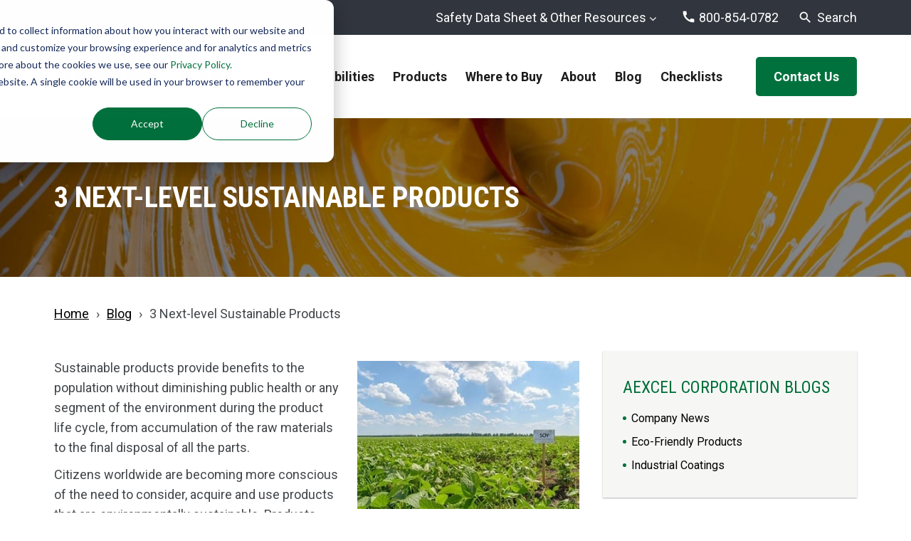

--- FILE ---
content_type: text/html; charset=UTF-8
request_url: https://www.aexcelcorp.com/blog/eco-friendly-traffic-paint/next-level-sustainable-products
body_size: 16207
content:
<!doctype html><!--[if lt IE 7]> <html class="no-js lt-ie9 lt-ie8 lt-ie7" lang="en-us" > <![endif]--><!--[if IE 7]>    <html class="no-js lt-ie9 lt-ie8" lang="en-us" >        <![endif]--><!--[if IE 8]>    <html class="no-js lt-ie9" lang="en-us" >               <![endif]--><!--[if gt IE 8]><!--><html class="no-js" lang="en-us"><!--<![endif]--><head>
    <meta charset="utf-8">
    <meta http-equiv="X-UA-Compatible" content="IE=edge,chrome=1">
    <meta name="author" content="Aexcel">
    <meta name="description" content="Learn how three notable transportation companies have actively pursued objectives to contribute to global sustainability with highly innovative products.">
    <meta name="generator" content="HubSpot">
    <title>3 Next-Level Sustainable Products |Aexcel</title>
    <link rel="shortcut icon" href="https://www.aexcelcorp.com/hubfs/Site_Pages/favicon_2.ico">
    
<meta name="viewport" content="width=device-width, initial-scale=1">

    <script src="/hs/hsstatic/jquery-libs/static-1.4/jquery/jquery-1.11.2.js"></script>
<script>hsjQuery = window['jQuery'];</script>
    <meta property="og:description" content="Learn how three notable transportation companies have actively pursued objectives to contribute to global sustainability with highly innovative products.">
    <meta property="og:title" content="3 Next-Level Sustainable Products |Aexcel">
    <meta name="twitter:description" content="Learn how three notable transportation companies have actively pursued objectives to contribute to global sustainability with highly innovative products.">
    <meta name="twitter:title" content="3 Next-Level Sustainable Products |Aexcel">

    

    
    <style>
a.cta_button{-moz-box-sizing:content-box !important;-webkit-box-sizing:content-box !important;box-sizing:content-box !important;vertical-align:middle}.hs-breadcrumb-menu{list-style-type:none;margin:0px 0px 0px 0px;padding:0px 0px 0px 0px}.hs-breadcrumb-menu-item{float:left;padding:10px 0px 10px 10px}.hs-breadcrumb-menu-divider:before{content:'›';padding-left:10px}.hs-featured-image-link{border:0}.hs-featured-image{float:right;margin:0 0 20px 20px;max-width:50%}@media (max-width: 568px){.hs-featured-image{float:none;margin:0;width:100%;max-width:100%}}.hs-screen-reader-text{clip:rect(1px, 1px, 1px, 1px);height:1px;overflow:hidden;position:absolute !important;width:1px}
</style>

<link rel="stylesheet" href="/hs/hsstatic/BlogSocialSharingSupport/static-1.258/bundles/project.css">
<link rel="stylesheet" href="/hs/hsstatic/AsyncSupport/static-1.501/sass/comments_listing_asset.css">
    

    

<!-- Google Tag Manager -->
<script>(function(w,d,s,l,i){w[l]=w[l]||[];w[l].push({'gtm.start':
new Date().getTime(),event:'gtm.js'});var f=d.getElementsByTagName(s)[0],
j=d.createElement(s),dl=l!='dataLayer'?'&l='+l:'';j.async=true;j.src=
'https://www.googletagmanager.com/gtm.js?id='+i+dl;f.parentNode.insertBefore(j,f);
})(window,document,'script','dataLayer','GTM-T46P7NM5');</script>
<!-- End Google Tag Manager -->
<meta name="google-site-verification" content="Gj_tu3rBKnwV_ZqfYTD_DAwIYnmi29Xulc9YEbPp4hI">
<!-- Start Visual Website Optimizer Asynchronous Code -->
<script type="text/javascript">
var _vwo_code=(function(){
var account_id=386180,
settings_tolerance=2000,
library_tolerance=2500,
use_existing_jquery=false,
/* DO NOT EDIT BELOW THIS LINE */
f=false,d=document;return{use_existing_jquery:function(){return use_existing_jquery;},library_tolerance:function(){return library_tolerance;},finish:function(){if(!f){f=true;var a=d.getElementById('_vis_opt_path_hides');if(a)a.parentNode.removeChild(a);}},finished:function(){return f;},load:function(a){var b=d.createElement('script');b.src=a;b.type='text/javascript';b.innerText;b.onerror=function(){_vwo_code.finish();};d.getElementsByTagName('head')[0].appendChild(b);},init:function(){settings_timer=setTimeout('_vwo_code.finish()',settings_tolerance);var a=d.createElement('style'),b='body{opacity:0 !important;filter:alpha(opacity=0) !important;background:none !important;}',h=d.getElementsByTagName('head')[0];a.setAttribute('id','_vis_opt_path_hides');a.setAttribute('type','text/css');if(a.styleSheet)a.styleSheet.cssText=b;else a.appendChild(d.createTextNode(b));h.appendChild(a);this.load('//dev.visualwebsiteoptimizer.com/j.php?a='+account_id+'&u='+encodeURIComponent(d.URL)+'&r='+Math.random());return settings_timer;}};}());_vwo_settings_timer=_vwo_code.init();
</script>
<!-- End Visual Website Optimizer Asynchronous Code -->

<meta name="google-site-verification" content="fAhKZFSmM_AVs7OruiiLKgVgH74cGEzZtVw5-xnyvv4">
<style>
/* gdd 005 b css start */
  .gdd-005-b:hover .gdd-close{
  	display:block;
  }
.sticky-cta {
  background-color: #067236;
  color: white;
  text-decoration: none;
  text-align: center;
  margin: 0 auto;
  position: fixed;
  bottom: 0;
  transform: translateX(-50%);
  left: 50%;
  z-index: 999;
  padding: 0.75em 10px 0.875em 5.625em;
  width: 100%;
  height: 4.4375em; }
  .sticky-cta:before {
    content: "";
    position: absolute;
    background-image: url(https://www.aexcelcorp.com/hubfs/CTAs/gdd-img.png);
    background-repeat: no-repeat;
    background-position: center center;
    background-size: 4.4375em 4.4375em;
    width: 4.4375em;
    height: 100%;
    left: 0;
    top: 0;
     }
  .sticky-cta:hover{
  background-color:#39464f;
  }
  .sticky-cta:hover .sc-title, .sticky-cta:hover .sc-text {
    color: #fff !important; }
  .sticky-cta:active, .sticky-cta:focus {
    color: white !important; }
  .sc-text{
  color:white !important;
  }
  @media (min-width: 40em) {
    .sticky-cta {
      left: auto;
      right: 0;
      transform: none;
      bottom: 3.125em;
      max-width: 20em;
      text-align: left; } }

.sc-title {
  color: white;
  font-size: 1.375em;
  text-transform: none;
  margin-top: 0;
  margin-bottom: 0.2272727273em;
  line-height: 1em; }

.sc-text {
 
  font-size: 1.0625em;
  margin: 0.2941176471em 0 0 0;
  line-height: 1.1764705882em; }

.gdd-close {
  display:none;
  position: fixed;
  right: 0;
  bottom: 71px;
  background-color: transparent;
  border:1px solid #067236;
  padding: 0.3125em;
  color: #067236;
  text-align: center;
  text-decoration: none;
  font-weight: 700;
  z-index: 999;
  width: 1.8125em; }
  .gdd-close:hover {
    color: #39464f;
  	  
    border:1px solid #39464f;
  }
  .gdd-close:focus, .gdd-close:active {
    color: white; }
  @media (min-width: 40em) {
    .gdd-close {
      bottom: 120px; } }

/* gdd 005 b css end */
</style>

<link rel="amphtml" href="https://www.aexcelcorp.com/blog/eco-friendly-traffic-paint/next-level-sustainable-products?hs_amp=true">

<meta property="og:image" content="https://www.aexcelcorp.com/hubfs/BioStripe%20Blog%20Images/soybean%20products.jpg">
<meta property="og:image:width" content="350">
<meta property="og:image:height" content="233">

<meta name="twitter:image" content="https://www.aexcelcorp.com/hubfs/BioStripe%20Blog%20Images/soybean%20products.jpg">


<meta property="og:url" content="https://www.aexcelcorp.com/blog/eco-friendly-traffic-paint/next-level-sustainable-products">
<meta name="twitter:card" content="summary_large_image">
<meta name="twitter:creator" content="@AexcelCoatings">

<link rel="canonical" href="https://www.aexcelcorp.com/blog/eco-friendly-traffic-paint/next-level-sustainable-products">
<!-- Blog Schema by Morey Creative Studios // www.moreycreative.com/hubspot-schema -->
<script type="application/ld+json">
 {
     "@context": "http://schema.org",
     "@type": "BlogPosting",
     "headline": "3 Next-Level Sustainable Products |Aexcel",
     "image": {
          "@type": "ImageObject",
          "url": "https://cdn2.hubspot.net/hubfs/677812/BioStripe%20Blog%20Images/soybean%20products.jpg"
     },
     "datePublished": "2017-05-12 18:48:56",
     "dateModified": "April 26, 2024, 12:23:23 PM",
     "author": {
         "@type": "Person",
         "name": "Aexcel"
     },
     "publisher": {
         "@type": "Organization",
         "name": "Aexcel Corporation",
         "logo": {
             "@type": "ImageObject",
             "url": "http://cdn2.hubspot.net/hubfs/677812/Site_Pages/aexcel_logo.jpg"
         }
     },
     "description": "Learn how three notable transportation companies have actively pursued objectives to contribute to global sustainability with highly innovative products."
 }
 </script>
 <!-- End Schema --> 
<meta property="og:type" content="article">
<link rel="alternate" type="application/rss+xml" href="https://www.aexcelcorp.com/blog/rss.xml">
<meta name="twitter:domain" content="www.aexcelcorp.com">
<meta name="twitter:site" content="@AexcelCoatings">
<script src="//platform.linkedin.com/in.js" type="text/javascript">
    lang: en_US
</script>

<meta http-equiv="content-language" content="en-us">
<link rel="stylesheet" href="//7052064.fs1.hubspotusercontent-na1.net/hubfs/7052064/hub_generated/template_assets/DEFAULT_ASSET/1767723259071/template_layout.min.css">


<link rel="stylesheet" href="https://www.aexcelcorp.com/hubfs/hub_generated/template_assets/1/164425058741/1743222509312/template_new-style.min.css">
<link rel="stylesheet" href="https://www.aexcelcorp.com/hubfs/hub_generated/template_assets/1/165145552481/1743222508742/template_supportive-style.min.css">


     <meta charset="utf-8">
        <meta http-equiv="X-UA-Compatible" content="IE=edge,chrome=1">
        
        <meta name="author" content="Aexcel Corporation">
        <meta name="description" content="Learn how three notable transportation companies have actively pursued objectives to contribute to global sustainability with highly innovative products.">
        <meta name="generator" content="HubSpot">
        <title>3 Next-Level Sustainable Products |Aexcel | Aexcel Corporation</title>
        <meta name="viewport" content="width=device-width, initial-scale=1">
      <link rel="stylesheet" id="material-icons-css" href="//fonts.googleapis.com/icon?family=Material+Icons&amp;display=swap&amp;ver=6.4.3" type="text/css" media="all">
      <link href="https://fonts.googleapis.com/css2?family=Roboto+Condensed:wght@400;700&amp;display=swap" rel="stylesheet">
	<link href="https://fonts.googleapis.com/css2?family=Roboto:wght@400;500;700;900&amp;display=swap" rel="stylesheet">
<link rel="shortcut icon" href="https://www.aexcelcorp.com/hubfs/Site_Pages/favicon_2.ico">
<script>jQuery('.blog-content h1').appendTo('.pi-heading h1')</script>
    

</head>
<body class="blog   hs-content-id-5012840599 hs-blog-post hs-blog-id-3131693475" style="">
    <div class="header-container-wrapper">
    <div class="header-container container-fluid">

<div class="row-fluid-wrapper row-depth-1 row-number-1 ">
<div class="row-fluid ">
<div class="span12 widget-span widget-type-custom_widget " style="" data-widget-type="custom_widget" data-x="0" data-w="12">
<div id="hs_cos_wrapper_module_1713880626317228" class="hs_cos_wrapper hs_cos_wrapper_widget hs_cos_wrapper_type_module" style="" data-hs-cos-general-type="widget" data-hs-cos-type="module"><!--Site Search -->
<div class="search-module">
	<div class="container py-3">        
	  <script async src="https://cse.google.com/cse.js?cx=c44672129cbc141b5">
</script>
    <div class="input-group align-items-center">
<div class="gcse-search"></div>
<a href="javacsript:void(0)" class="input-group-append search-close" tabindex="-1" aria-label="Close Search"><i class="fa fa-window-close" aria-hidden="true"></i></a>
	</div>		
	</div>
</div>

	<a href="javascript:void(0)" id="skipToContent" class="btn btn-secondary" aria-label="Skip To Content" rel="nofollow">Skip To Content</a>
        <!--[if lt IE 8]>
            <p class="browserupgrade">You are using an <strong>outdated</strong> browser. Please <a href="http://browsehappy.com/">upgrade your browser</a> to improve your experience.</p>
        <![endif]-->
<!-- Header Style Variable -->
				<header class="site-header header1" role="banner" itemscope itemtype="http://schema.org/WebSite">
	<!-- <a class="skip-link sr-only sr-only-focusable" href="#content">Skip to content</a> -->
	<div class="top-line">
        <div class="container">
            <div class="row">
				<div class="col-12 text-center d-lg-none">
					<!-- Your site title as branding in the menu -->
																	<a href="/" class="site-logo"><img height="38" width="259" src="https://www.aexcelcorp.com/hubfs/aexcel-logo-.svg" alt="Aexcel corp" title="Aexcel corp"></a>
						<!-- end custom logo -->
				</div>
                <div class="col-md-12 text-lg-right d-none d-lg-inline-block">
                 
					<div class="navbar-collapse">
           
            

            <ul id="top-line-menu" class="navbar-nav m-auto "><li itemscope itemtype="https://www.schema.org/SiteNavigationElement" id="menu-item-4580" class="menu-item menu-item-type-post_type menu-item-object-page menu-item-has-children dropdown menu-item-4580 nav-item"><a title="Safety Data Sheet &amp; Other Resources" href="https://www.aexcelcorp.com/resources" data-toggle="dropdown" aria-haspopup="true" aria-expanded="false" class="dropdown-toggle nav-link">Safety Data Sheet &amp; Other Resources</a>
<ul class="dropdown-menu" aria-labelledby="menu-item-dropdown-4580" role="menu">
  
  
	
	<li itemscope itemtype="https://www.schema.org/SiteNavigationElement" class="menu-item menu-item-type-post_type menu-item-object-page menu-item-3131 nav-item"><a title="Safety Data Sheets" href="https://www.aexcelcorp.com/resources/sds" class="dropdown-item">Safety Data Sheets</a></li>
	
  
	
	<li itemscope itemtype="https://www.schema.org/SiteNavigationElement" class="menu-item menu-item-type-post_type menu-item-object-page menu-item-3131 nav-item"><a title="Product Data Sheets" href="https://www.aexcelcorp.com/resources/pds" class="dropdown-item">Product Data Sheets</a></li>
	
  
	
	<li itemscope itemtype="https://www.schema.org/SiteNavigationElement" class="menu-item menu-item-type-post_type menu-item-object-page menu-item-3131 nav-item"><a title="Clear Concrete &amp; Sealing Compound Clear" href="https://www.aexcelcorp.com/resources/clear-concrete-curing-and-sealing-compound-clea" class="dropdown-item">Clear Concrete &amp; Sealing Compound Clear</a></li>
	
  
	
	<li itemscope itemtype="https://www.schema.org/SiteNavigationElement" class="menu-item menu-item-type-post_type menu-item-object-page menu-item-3131 nav-item"><a title="Moisture Resistant Drop-on Glass Beads for Traffic Paints" href="https://www.aexcelcorp.com/resources/moisture-resistant-drop-on-glass-beads-for-traffic-paints" class="dropdown-item">Moisture Resistant Drop-on Glass Beads for Traffic Paints</a></li>
	
  
	
	<li itemscope itemtype="https://www.schema.org/SiteNavigationElement" class="menu-item menu-item-type-post_type menu-item-object-page menu-item-3131 nav-item"><a title="Custom Coatings Vendor Qualification Checklist" href="https://www.aexcelcorp.com/offers/custom-coatings-vendor-qualification-checklist-defunct" class="dropdown-item">Custom Coatings Vendor Qualification Checklist</a></li>
	
  
	
	<li itemscope itemtype="https://www.schema.org/SiteNavigationElement" class="menu-item menu-item-type-post_type menu-item-object-page menu-item-3131 nav-item"><a title="Custom Coatings Vendor Tolling and Private Labeling Production Arrangements Checklist" href="https://www.aexcelcorp.com/offers/custom-coatings-vendor-qualification-checklist" class="dropdown-item">Custom Coatings Vendor Tolling and Private Labeling Production Arrangements Checklist</a></li>
	
  
	
	<li itemscope itemtype="https://www.schema.org/SiteNavigationElement" class="menu-item menu-item-type-post_type menu-item-object-page menu-item-3131 nav-item"><a title="Industrial Coatings Guide" href="https://www.aexcelcorp.com/resources/guides/industrial-coatings-guide" class="dropdown-item">Industrial Coatings Guide</a></li>
	
  
	
	<li itemscope itemtype="https://www.schema.org/SiteNavigationElement" class="menu-item menu-item-type-post_type menu-item-object-page menu-item-3131 nav-item"><a title="Guides" href="https://www.aexcelcorp.com/resources/guides" class="dropdown-item">Guides</a></li>
	
  
	
	<li itemscope itemtype="https://www.schema.org/SiteNavigationElement" class="menu-item menu-item-type-post_type menu-item-object-page menu-item-3131 nav-item"><a title="4 Advantages of Working with a Custom Formulator to Drive Your Business" href="https://www.aexcelcorp.com/offers/lp-custom-formulator-advantages" class="dropdown-item">4 Advantages of Working with a Custom Formulator to Drive Your Business</a></li>
	
  
	
	<li itemscope itemtype="https://www.schema.org/SiteNavigationElement" class="menu-item menu-item-type-post_type menu-item-object-page menu-item-3131 nav-item"><a title="Important Files" href="https://www.aexcelcorp.com/resources/important-files" class="dropdown-item">Important Files</a></li>
	
</ul>
</li>
</ul></div>						                                        <span class="sh-ph"><a class="cms_phone" href="tel:8008540782" aria-label="Phone Number" title="8008540782"><span class="material-icons">call</span> <span>800-854-0782</span></a></span>
                    
                    <span class="sh-search"><a href="#search" class="search-form-tigger" data-toggle="search-form" aria-label="Search"><span class="material-icons">search</span>
                            <span>Search</span></a></span>
                </div>
            </div>
        </div>
    </div>
	<!-- ******************* The Navbar Area ******************* -->
	<div class="header-inner sh-sticky-wrap" id="wrapper-navbar">
		<nav class="navbar navbar-expand-lg navbar-light">
			<div class="container">
				<!-- Your site title as branding in the menu -->
									                    <a href="/" class="site-logo d-none d-lg-inline-block"><img src="https://www.aexcelcorp.com/hubfs/aexcel-logo-.svg" alt="Aexcel corp" title="Aexcel corp" width="259" height="38"></a>
	                <!-- end custom logo -->

		       	<div class="navbar-form navbar-right utility-nav">
					<button class="navbar-toggler" type="button" data-toggle="collapse" data-target="#navbarNavDropdown" aria-controls="navbarNavDropdown" aria-expanded="false" aria-label="Toggle navigation"><span class="material-icons">menu</span></button>

					                    <span class="sh-ph d-lg-none"><a class="cms_phone" href="tel:8008540782" aria-label="Phone Number" title="8008540782"><span class="material-icons">call</span></a></span>
                    					
					<a href="#search" class="search-form-tigger d-lg-none" aria-label="Search" data-toggle="search-form"><span class="material-icons">search</span></a>

										<a class="btn-sh btn-primary" href="/lp-contact-us-aexcel" target="_self">Contact Us</a>
					<a class="btn-sh-alt btn-primary ml-3 d-none" href="/lp-contact-us-aexcel" target="_self">Contact Us</a>
							        </div>

				<!-- The WordPress Menu goes here -->
				<a href="javascript:void(0)" class="site-nav-container-screen" data-toggle="collapse" data-target="#navbarNavDropdown" aria-controls="navbarNavDropdown" aria-expanded="false" aria-label="Overlay"><span>Overlay</span></a>
				<div class="site-nav-container" id="navbarNavDropdown">
					<div class="snc-header">
						<div class="header-topline-menu header-topline-mob-menu">
							<div class="menu-top-nav-menu-container"><ul id="top-line-menu" class="navbar-nav m-auto"><li itemscope itemtype="https://www.schema.org/SiteNavigationElement" class="menu-item menu-item-type-post_type menu-item-object-page menu-item-has-children dropdown menu-item-4580 nav-item"> 
	<a title="Safety Data Sheet &amp; Other Resources" href="https://www.aexcelcorp.com/resources" data-toggle="dropdown" aria-haspopup="true" aria-expanded="false" class="dropdown-toggle nav-link">Safety Data Sheet &amp; Other Resources</a>
	
	<ul class="dropdown-menu" aria-labelledby="menu-item-dropdown-4580" role="menu">
		
		
		  
		<li itemscope itemtype="https://www.schema.org/SiteNavigationElement" class="menu-item menu-item-type-post_type menu-item-object-page menu-item-3131 nav-item"><a title="Safety Data Sheets" href="https://www.aexcelcorp.com/resources/sds" class="dropdown-item">Safety Data Sheets</a></li>
		
		
		  
		<li itemscope itemtype="https://www.schema.org/SiteNavigationElement" class="menu-item menu-item-type-post_type menu-item-object-page menu-item-3131 nav-item"><a title="Product Data Sheets" href="https://www.aexcelcorp.com/resources/pds" class="dropdown-item">Product Data Sheets</a></li>
		
		
		  
		<li itemscope itemtype="https://www.schema.org/SiteNavigationElement" class="menu-item menu-item-type-post_type menu-item-object-page menu-item-3131 nav-item"><a title="Clear Concrete &amp; Sealing Compound Clear" href="https://www.aexcelcorp.com/resources/clear-concrete-curing-and-sealing-compound-clea" class="dropdown-item">Clear Concrete &amp; Sealing Compound Clear</a></li>
		
		
		  
		<li itemscope itemtype="https://www.schema.org/SiteNavigationElement" class="menu-item menu-item-type-post_type menu-item-object-page menu-item-3131 nav-item"><a title="Moisture Resistant Drop-on Glass Beads for Traffic Paints" href="https://www.aexcelcorp.com/resources/moisture-resistant-drop-on-glass-beads-for-traffic-paints" class="dropdown-item">Moisture Resistant Drop-on Glass Beads for Traffic Paints</a></li>
		
		
		  
		<li itemscope itemtype="https://www.schema.org/SiteNavigationElement" class="menu-item menu-item-type-post_type menu-item-object-page menu-item-3131 nav-item"><a title="Custom Coatings Vendor Qualification Checklist" href="https://www.aexcelcorp.com/offers/custom-coatings-vendor-qualification-checklist-defunct" class="dropdown-item">Custom Coatings Vendor Qualification Checklist</a></li>
		
		
		  
		<li itemscope itemtype="https://www.schema.org/SiteNavigationElement" class="menu-item menu-item-type-post_type menu-item-object-page menu-item-3131 nav-item"><a title="Custom Coatings Vendor Tolling and Private Labeling Production Arrangements Checklist" href="https://www.aexcelcorp.com/offers/custom-coatings-vendor-qualification-checklist" class="dropdown-item">Custom Coatings Vendor Tolling and Private Labeling Production Arrangements Checklist</a></li>
		
		
		  
		<li itemscope itemtype="https://www.schema.org/SiteNavigationElement" class="menu-item menu-item-type-post_type menu-item-object-page menu-item-3131 nav-item"><a title="Industrial Coatings Guide" href="https://www.aexcelcorp.com/resources/guides/industrial-coatings-guide" class="dropdown-item">Industrial Coatings Guide</a></li>
		
		
		  
		<li itemscope itemtype="https://www.schema.org/SiteNavigationElement" class="menu-item menu-item-type-post_type menu-item-object-page menu-item-3131 nav-item"><a title="Guides" href="https://www.aexcelcorp.com/resources/guides" class="dropdown-item">Guides</a></li>
		
		
		  
		<li itemscope itemtype="https://www.schema.org/SiteNavigationElement" class="menu-item menu-item-type-post_type menu-item-object-page menu-item-3131 nav-item"><a title="4 Advantages of Working with a Custom Formulator to Drive Your Business" href="https://www.aexcelcorp.com/offers/lp-custom-formulator-advantages" class="dropdown-item">4 Advantages of Working with a Custom Formulator to Drive Your Business</a></li>
		
		
		  
		<li itemscope itemtype="https://www.schema.org/SiteNavigationElement" class="menu-item menu-item-type-post_type menu-item-object-page menu-item-3131 nav-item"><a title="Important Files" href="https://www.aexcelcorp.com/resources/important-files" class="dropdown-item">Important Files</a></li>
		
	</ul>
	</li>
	</ul></div>										</div>

						<button class="navbar-toggler navbar-close-toggler" type="button" data-toggle="collapse" data-target="#navbarNavDropdown" aria-controls="navbarNavDropdown" aria-expanded="false" aria-label="Close">
							<span class="material-icons">close</span>
						</button>
					</div>
										<div class="mobile-nav main-menu">
                      <span id="hs_cos_wrapper_module_1713880626317228_my_menu" class="hs_cos_wrapper hs_cos_wrapper_widget hs_cos_wrapper_type_menu" style="" data-hs-cos-general-type="widget" data-hs-cos-type="menu"><div id="hs_menu_wrapper_module_1713880626317228_my_menu" class="hs-menu-wrapper active-branch flyouts hs-menu-flow-horizontal" role="navigation" data-sitemap-name="Primary Nav" data-menu-id="164430562603" aria-label="Navigation Menu">
 <ul role="menu">
  <li class="hs-menu-item hs-menu-depth-1 hs-item-has-children" role="none"><a href="https://www.aexcelcorp.com/capabilities" aria-haspopup="true" aria-expanded="false" role="menuitem">Capabilities</a>
   <ul role="menu" class="hs-menu-children-wrapper">
    <li class="hs-menu-item hs-menu-depth-2" role="none"><a href="https://www.aexcelcorp.com/capabilities/coating-solutions" role="menuitem">Coating Solutions</a></li>
    <li class="hs-menu-item hs-menu-depth-2" role="none"><a href="https://www.aexcelcorp.com/capabilities/custom-formulation" role="menuitem">Custom Formulation</a></li>
    <li class="hs-menu-item hs-menu-depth-2" role="none"><a href="https://www.aexcelcorp.com/capabilities/custom-aerosol-paint" role="menuitem">Custom Color Matching</a></li>
    <li class="hs-menu-item hs-menu-depth-2" role="none"><a href="https://www.aexcelcorp.com/capabilities/private-label" role="menuitem">Private Label</a></li>
    <li class="hs-menu-item hs-menu-depth-2" role="none"><a href="https://www.aexcelcorp.com/capabilities/toll-paint-manufacturing" role="menuitem">Toll Paint Manufacturing</a></li>
    <li class="hs-menu-item hs-menu-depth-2" role="none"><a href="https://www.aexcelcorp.com/resources/videos" role="menuitem">Videos</a></li>
   </ul></li>
  <li class="hs-menu-item hs-menu-depth-1 hs-item-has-children" role="none"><a href="https://www.aexcelcorp.com/products" aria-haspopup="true" aria-expanded="false" role="menuitem">Products</a>
   <ul role="menu" class="hs-menu-children-wrapper">
    <li class="hs-menu-item hs-menu-depth-2" role="none"><a href="https://www.aexcelcorp.com/products/aquatough" role="menuitem">AquaTough Product Sheet</a></li>
    <li class="hs-menu-item hs-menu-depth-2 hs-item-has-children" role="none"><a href="https://www.aexcelcorp.com/products/eco-friendly-traffic-paint" role="menuitem">Eco-Friendly Traffic Paint &amp; Sealcoats</a>
     <ul role="menu" class="hs-menu-children-wrapper">
      <li class="hs-menu-item hs-menu-depth-3" role="none"><a href="https://www.aexcelcorp.com/resources/biostripe-regular-dry-white-waterborne-alkyd-latex-traffic-safety-paint" role="menuitem">Biostripe<sup>®</sup> Regular Dry White Waterborne Alkyd Latex Traffic Safety Paint</a></li>
      <li class="hs-menu-item hs-menu-depth-3" role="none"><a href="https://www.aexcelcorp.com/resources/biostripe-regular-dry-yellow-waterborne-alkyd-latex-traffic-safety-paint" role="menuitem">Biostripe<sup>®</sup> Regular Dry Yellow Waterborne Alkyd Latex Traffic Safety Paint</a></li>
      <li class="hs-menu-item hs-menu-depth-3" role="none"><a href="https://www.aexcelcorp.com/resources/biostripe-regular-dry-black-waterborne-alkyd-latex-traffic-safety-paint" role="menuitem">Biostripe<sup>®</sup> Regular Dry Black Waterborne Alkyd Latex Traffic Safety Paint</a></li>
      <li class="hs-menu-item hs-menu-depth-3" role="none"><a href="https://www.aexcelcorp.com/resources/biostripe-regular-dry-blue-waterborne-alkyd-latex-traffic-safety-paint" role="menuitem">Biostripe<sup>®</sup> Regular Dry Blue Waterborne Alkyd Latex Traffic Safety Paint</a></li>
      <li class="hs-menu-item hs-menu-depth-3" role="none"><a href="https://www.aexcelcorp.com/resources/biostripe-regular-dry-red-waterborne-alkyd-latex-traffic-safety-paint" role="menuitem">Biostripe<sup>®</sup> Regular Dry Red Waterborne Alkyd Latex Traffic Safety Paint</a></li>
      <li class="hs-menu-item hs-menu-depth-3" role="none"><a href="https://www.aexcelcorp.com/resources/biosealcoat" role="menuitem">Renewable Asphalt Driveway and Parking Resurfacer</a></li>
      <li class="hs-menu-item hs-menu-depth-3" role="none"><a href="https://www.aexcelcorp.com/products/eco-friendly-traffic-paint/biosealcoat-sustainable-sealcoat-aexcel" role="menuitem">Biosealcoat<sup>®</sup></a></li>
      <li class="hs-menu-item hs-menu-depth-3" role="none"><a href="https://www.aexcelcorp.com/products/eco-friendly-traffic-paint/biostripe-sustainable-marking-paint-aexcel" role="menuitem">BioStripe<sup>®</sup></a></li>
      <li class="hs-menu-item hs-menu-depth-3" role="none"><a href="https://www.aexcelcorp.com/products/eco-friendly-traffic-paint/eco-friendly-traffic-paint-faqs-aexcel" role="menuitem">Eco-Friendly FAQs</a></li>
     </ul></li>
    <li class="hs-menu-item hs-menu-depth-2 hs-item-has-children" role="none"><a href="https://www.aexcelcorp.com/products/industrial-coatings" role="menuitem">Industrial Coatings</a>
     <ul role="menu" class="hs-menu-children-wrapper">
      <li class="hs-menu-item hs-menu-depth-3 hs-item-has-children" role="none"><a href="https://www.aexcelcorp.com/products/industrial-coatings/custom-industrial-topcoats" role="menuitem">Topcoats</a>
       <ul role="menu" class="hs-menu-children-wrapper">
        <li class="hs-menu-item hs-menu-depth-4" role="none"><a href="https://www.aexcelcorp.com/products/industrial-coatings/topcoats/high-performance-polyurethane-topcoats" role="menuitem">Polyurethane</a></li>
        <li class="hs-menu-item hs-menu-depth-4" role="none"><a href="https://www.aexcelcorp.com/products/industrial-coatings/topcoats/acrylic-topcoats" role="menuitem">Acrylic</a></li>
        <li class="hs-menu-item hs-menu-depth-4" role="none"><a href="https://www.aexcelcorp.com/products/industrial-coatings/topcoats/high-performance-urethane-topcoats" role="menuitem">Urethane</a></li>
       </ul></li>
      <li class="hs-menu-item hs-menu-depth-3 hs-item-has-children" role="none"><a href="https://www.aexcelcorp.com/products/industrial-coatings/custom-industrial-primers-aexcel" role="menuitem">Primers</a>
       <ul role="menu" class="hs-menu-children-wrapper">
        <li class="hs-menu-item hs-menu-depth-4" role="none"><a href="https://www.aexcelcorp.com/products/industrial-coatings/primers/custom-acrylic-industrial-primers" role="menuitem">Acrylic Primers</a></li>
        <li class="hs-menu-item hs-menu-depth-4" role="none"><a href="https://www.aexcelcorp.com/products/industrial-coatings/products/primers/custom-epoxy-industrial-primers" role="menuitem">Epoxy Primers</a></li>
        <li class="hs-menu-item hs-menu-depth-4" role="none"><a href="https://www.aexcelcorp.com/products/industrial-coatings/primers/custom-epoxy-ester-industrial-primers" role="menuitem">Epoxy Ester Primers</a></li>
       </ul></li>
      <li class="hs-menu-item hs-menu-depth-3" role="none"><a href="https://www.aexcelcorp.com/products/industrial-coatings/industrial-coatings-faqs-aexcel" role="menuitem">Coating FAQs</a></li>
      <li class="hs-menu-item hs-menu-depth-3" role="none"><a href="https://www.aexcelcorp.com/products/industrial-coatings/industrial-coating-applications-aexcel" role="menuitem">Applications</a></li>
      <li class="hs-menu-item hs-menu-depth-3" role="none"><a href="https://www.aexcelcorp.com/products/industrial-coatings/how-to-buy-aexcel-high-performance-industrial-coatings" role="menuitem">How to Buy</a></li>
     </ul></li>
    <li class="hs-menu-item hs-menu-depth-2 hs-item-has-children" role="none"><a href="https://www.aexcelcorp.com/products/traffic-paint/" role="menuitem">Traffic &amp; Zone Marking Paints</a>
     <ul role="menu" class="hs-menu-children-wrapper">
      <li class="hs-menu-item hs-menu-depth-3" role="none"><a href="https://www.aexcelcorp.com/products/traffic-paint/products/low-voc-acetone-acrylic-copolymer-traffic-paint" role="menuitem">Low VOC Acetone Acrylic Copolymer Traffic Paint</a></li>
      <li class="hs-menu-item hs-menu-depth-3" role="none"><a href="https://www.aexcelcorp.com/products/traffic-paint/roadzilla-mma-two-component-traffic-marking-system" role="menuitem">Roadzilla<sup>®</sup> – Durable MMA Traffic Marking Systems</a></li>
      <li class="hs-menu-item hs-menu-depth-3" role="none"><a href="https://www.aexcelcorp.com/products/traffic-paint/the-original-gorilla-acrylic-zone-marking-paint" role="menuitem">The Original Gorilla Paint</a></li>
      <li class="hs-menu-item hs-menu-depth-3" role="none"><a href="https://www.aexcelcorp.com/waterborne-gorilla-high-performance-traffic-marking-paint" role="menuitem">Waterborne Gorilla Traffic Paint</a></li>
      <li class="hs-menu-item hs-menu-depth-3" role="none"><a href="https://www.aexcelcorp.com/products/traffic-paint/toughline-low-voc-acrylic-traffic-paint" role="menuitem">ToughLine<sup>®</sup> Traffic Paint</a></li>
      <li class="hs-menu-item hs-menu-depth-3" role="none"><a href="https://www.aexcelcorp.com/products/traffic-paint/durable-waterborne-traffic-paint" role="menuitem">Waterborne Traffic Paint</a></li>
      <li class="hs-menu-item hs-menu-depth-3" role="none"><a href="https://www.aexcelcorp.com/products/traffic-paint/other-high-quality-traffic-paint-products" role="menuitem">Other Traffic Products</a></li>
      <li class="hs-menu-item hs-menu-depth-3" role="none"><a href="https://www.aexcelcorp.com/products/traffic-paint/traffic-paint-faqs" role="menuitem">Traffic Paint FAQs</a></li>
      <li class="hs-menu-item hs-menu-depth-3" role="none"><a href="https://www.aexcelcorp.com/products/traffic-paint/traffic-zone-marking-paint-distributors" role="menuitem">Find a Distributor</a></li>
      <li class="hs-menu-item hs-menu-depth-3" role="none"><a href="https://www.aexcelcorp.com/products/traffic-paint/how-to-buy-quality-traffic-zone-marking-paint" role="menuitem">Guides</a></li>
     </ul></li>
    <li class="hs-menu-item hs-menu-depth-2" role="none"><a href="https://www.aexcelcorp.com/products/traffic-paint/how-to-buy-quality-traffic-zone-marking-paint" role="menuitem">How to Buy</a></li>
   </ul></li>
  <li class="hs-menu-item hs-menu-depth-1 hs-item-has-children" role="none"><a href="javascript:;" aria-haspopup="true" aria-expanded="false" role="menuitem">Where to Buy</a>
   <ul role="menu" class="hs-menu-children-wrapper">
    <li class="hs-menu-item hs-menu-depth-2" role="none"><a href="https://www.aexcelcorp.com/products/traffic-paint/traffic-zone-marking-paint-distributors" role="menuitem">Traffic Distributor List</a></li>
    <li class="hs-menu-item hs-menu-depth-2" role="none"><a href="https://www.aexcelcorp.com/products/industrial-coatings" role="menuitem">Industrial Coatings</a></li>
   </ul></li>
  <li class="hs-menu-item hs-menu-depth-1 hs-item-has-children" role="none"><a href="https://www.aexcelcorp.com/about" aria-haspopup="true" aria-expanded="false" role="menuitem">About</a>
   <ul role="menu" class="hs-menu-children-wrapper">
    <li class="hs-menu-item hs-menu-depth-2" role="none"><a href="https://www.aexcelcorp.com/about/team" role="menuitem">Team</a></li>
    <li class="hs-menu-item hs-menu-depth-2" role="none"><a href="https://www.aexcelcorp.com/join-our-team" role="menuitem">Careers</a></li>
    <li class="hs-menu-item hs-menu-depth-2" role="none"><a href="https://www.aexcelcorp.com/about/history-innovation" role="menuitem">Company History</a></li>
   </ul></li>
  <li class="hs-menu-item hs-menu-depth-1" role="none"><a href="https://www.aexcelcorp.com/blog" role="menuitem">Blog</a></li>
  <li class="hs-menu-item hs-menu-depth-1 hs-item-has-children" role="none"><a href="https://www.aexcelcorp.com/resources/checklists" aria-haspopup="true" aria-expanded="false" role="menuitem">Checklists</a>
   <ul role="menu" class="hs-menu-children-wrapper">
    <li class="hs-menu-item hs-menu-depth-2" role="none"><a href="https://www.aexcelcorp.com/offers/custom-coatings-vendor-qualification-checklist" role="menuitem">Custom Coatings Vendor Qualification Checklist</a></li>
    <li class="hs-menu-item hs-menu-depth-2" role="none"><a href="https://www.aexcelcorp.com/offers/tolling-and-private-labeling-production-arrangements-checklist" role="menuitem">Custom Coatings Vendor Tolling and Private Labeling Production Arrangements Checklist</a></li>
   </ul></li>
 </ul>
</div></span>
                      </div>								</div>
			</div><!-- .container -->
		</nav><!-- .site-navigation -->
	</div><!-- #wrapper-navbar end -->
</header></div>

</div><!--end widget-span -->
</div><!--end row-->
</div><!--end row-wrapper -->

    </div><!--end header -->
</div><!--end header wrapper -->

<div class="body-container-wrapper">
    <div class="body-container container-fluid">

<div class="row-fluid-wrapper row-depth-1 row-number-1 ">
<div class="row-fluid ">
<div class="span12 widget-span widget-type-cell page-intro" style="background-image: url(https://www.aexcelcorp.com/hubfs/hero-banner-bg.jpg);" data-widget-type="cell" data-x="0" data-w="12">

<div class="row-fluid-wrapper row-depth-1 row-number-2 ">
<div class="row-fluid ">
<div class="span12 widget-span widget-type-cell container" style="margin-left:auto;float:none;" data-widget-type="cell" data-x="0" data-w="12">

<div class="row-fluid-wrapper row-depth-1 row-number-3 ">
<div class="row-fluid ">
<div class="span12 widget-span widget-type-custom_widget pi-heading" style="" data-widget-type="custom_widget" data-x="0" data-w="12">
<div id="hs_cos_wrapper_module_1714028460927367" class="hs_cos_wrapper hs_cos_wrapper_widget hs_cos_wrapper_type_module widget-type-header" style="" data-hs-cos-general-type="widget" data-hs-cos-type="module">



<span id="hs_cos_wrapper_module_1714028460927367_" class="hs_cos_wrapper hs_cos_wrapper_widget hs_cos_wrapper_type_header" style="" data-hs-cos-general-type="widget" data-hs-cos-type="header"><h1></h1></span></div>

</div><!--end widget-span -->
</div><!--end row-->
</div><!--end row-wrapper -->

</div><!--end widget-span -->
</div><!--end row-->
</div><!--end row-wrapper -->

</div><!--end widget-span -->
</div><!--end row-->
</div><!--end row-wrapper -->

<div class="row-fluid-wrapper row-depth-1 row-number-4 ">
<div class="row-fluid ">
<div class="span12 widget-span widget-type-custom_widget " style="" data-widget-type="custom_widget" data-x="0" data-w="12">
<div id="hs_cos_wrapper_module_1714028767172601" class="hs_cos_wrapper hs_cos_wrapper_widget hs_cos_wrapper_type_module widget-type-space" style="" data-hs-cos-general-type="widget" data-hs-cos-type="module"><span class="hs-horizontal-spacer"></span></div>

</div><!--end widget-span -->
</div><!--end row-->
</div><!--end row-wrapper -->

<div class="row-fluid-wrapper row-depth-1 row-number-5 ">
<div class="row-fluid ">
<div class="span12 widget-span widget-type-global_group container" style="margin-left:auto;float:none;" data-widget-type="global_group" data-x="0" data-w="12">
<div class="" data-global-widget-path="generated_global_groups/3224457651.html"><div class="row-fluid-wrapper row-depth-1 row-number-1 ">
<div class="row-fluid ">
<div class="span12 widget-span widget-type-menu custom-breadcrumb" style="" data-widget-type="menu" data-x="0" data-w="12">
<div class="cell-wrapper layout-widget-wrapper">
<span id="hs_cos_wrapper_wizard_module_84744326421444630215003934117987557168" class="hs_cos_wrapper hs_cos_wrapper_widget hs_cos_wrapper_type_menu" style="" data-hs-cos-general-type="widget" data-hs-cos-type="menu"><div class="hs-breadcrumb-menu-wrapper" id="hs_menu_wrapper_wizard_module_84744326421444630215003934117987557168" role="navigation" data-sitemap-name="default" data-menu-id="165393191865">
 <ul class="hs-breadcrumb-menu">
  <li class="hs-breadcrumb-menu-item first-crumb"><a href="https://www.aexcelcorp.com" class="hs-breadcrumb-label">Home</a><span class="hs-breadcrumb-menu-divider"></span></li>
  <li class="hs-breadcrumb-menu-item"><a href="https://www.aexcelcorp.com/blog" class="hs-breadcrumb-label">Blog</a><span class="hs-breadcrumb-menu-divider"></span></li>
  <li class="hs-breadcrumb-menu-item last-crumb"><span class="hs-breadcrumb-label">3 Next-level Sustainable Products</span></li>
 </ul>
</div></span></div><!--end layout-widget-wrapper -->
</div><!--end widget-span -->
</div><!--end row-->
</div><!--end row-wrapper -->
</div>
</div><!--end widget-span -->
</div><!--end row-->
</div><!--end row-wrapper -->

<div class="row-fluid-wrapper row-depth-1 row-number-6 ">
<div class="row-fluid ">
<div class="span12 widget-span widget-type-custom_widget " style="" data-widget-type="custom_widget" data-x="0" data-w="12">
<div id="hs_cos_wrapper_module_1714130228631456" class="hs_cos_wrapper hs_cos_wrapper_widget hs_cos_wrapper_type_module widget-type-space" style="" data-hs-cos-general-type="widget" data-hs-cos-type="module"><span class="hs-horizontal-spacer"></span></div>

</div><!--end widget-span -->
</div><!--end row-->
</div><!--end row-wrapper -->

<div class="row-fluid-wrapper row-depth-1 row-number-7 ">
<div class="row-fluid ">
<div class="span12 widget-span widget-type-cell page-center blog-wrap container" style="float: none;margin-left:auto;" data-widget-type="cell" data-x="0" data-w="12">

<div class="row-fluid-wrapper row-depth-1 row-number-8 ">
<div class="row-fluid ">
<div class="span8 widget-span widget-type-cell blog-content" style="" data-widget-type="cell" data-x="0" data-w="8">

<div class="row-fluid-wrapper row-depth-1 row-number-9 ">
<div class="row-fluid ">
<div class="span12 widget-span widget-type-blog_content " style="" data-widget-type="blog_content" data-x="0" data-w="12">
<div class="blog-section">
    <div class="blog-post-wrapper cell-wrapper">

        <div class="section post-body">
          <h1> 3 Next-Level Sustainable Products </h1>
            <span id="hs_cos_wrapper_post_body" class="hs_cos_wrapper hs_cos_wrapper_meta_field hs_cos_wrapper_type_rich_text" style="" data-hs-cos-general-type="meta_field" data-hs-cos-type="rich_text"><div class="right-img"><a href="/hubfs/677812/BioStripe%20Blog%20Images/soybean%20products.jpg" class="lightbox"><img src="/hubfs/677812/BioStripe%20Blog%20Images/soybean%20products.jpg" alt="Sustainable Products" width="320" title="Sustainable Products" caption="false" data-constrained="true"></a></div>
<!--more--><p>Sustainable products provide benefits to the population without diminishing public health or any segment of the environment during the product life cycle, from accumulation of the raw materials to the final disposal of all the parts.</p>
<p>Citizens worldwide are becoming more conscious of the need to consider, acquire and use products that are environmentally sustainable. Products have been withdrawn and sales lost in recent years due to some identifiable environmental harmfulness. As a result, manufacturers are becoming more proactive to the concept of sustainability as it applies to the acquisition of raw materials, production emissions and the final fabrication of their products.</p>
<p>Simply put, sustainability is leaving the world in a condition that allows future generations to be able to meet their own needs. Pollution of the atmosphere, depletion of natural resources and contamination or reduction of our water supply is not sustainable and will compromise the ability of future generations to live normal lives. In the field of transportation, three notable companies have actively pursued objectives to contribute to global sustainability with highly innovative products.</p>
<h2>1. Ford’s Innovation</h2>
<p>In 2008 Ford proposed an initiative to increase the use of natural and recycled materials in the construction of their cars and trucks. That year, Ford management mandated that 25% of upholstery fabrics should be made from recycled materials. As a result, many Ford vehicles today incorporate seating and padding that is produced from 100% recycled or other natural, sustainable materials.</p>
<p>Working closely with their fabric suppliers around the world, Ford utilizes recycled-content fabrics from a wide range of sources, underlining the fact that changing fuel types and consumption are not the only ways to support a cleaner environment. Fabrics for seats, headliners and carpets are made from discarded yarn, soybeans, plastic bottles and even post-consumer jeans and nylons. According to Ford, almost 300 parts for their vehicle line are derived from soybeans, cotton, flax, jute, natural rubber and wood. In 2011, Ford began implementing a program to introduce seat foam made with soy oil to reduce dependency on petroleum and reduce CO2 emissions during the process.</p>
<h2>2. Porous Pave Paving Material</h2>
<p>Porous Pave provides durable, long-lasting driving, parking and walking surfaces which allow moisture to pass through naturally rather than accumulate and runoff into sewers, retention ponds and other unnatural drainage areas. As a further sustainable benefit, Porous Pave is produced from recycled tires, aggregate and a special urethane that imparts flexibility.</p>
<p>A major advantage to the use of Porous Pave is the developer's costs savings of not having to build the usual drainage infrastructure of sewers and catch basins that goes with petroleum–based paving materials. And areas along the sides of the pavement will not be subject to resulting erosion since water passes directly through the Porous Pave areas.</p>
<h2>3. BioStripe<sup>®</sup> Marking Paint</h2>
<p>Pushing the sustainability of new or replacement parking and driving surfaces to the next level, application of BioStripe<sup>®</sup> Marking Paint, the first water-borne marking paint, is a breakthrough solution for sustainability. Produced from natural soybean oil, BioStripe<sup>®</sup> is a USDA-certified bio-based product with excellent durability. And the product can be applied using the same equipment and techniques as other waterborne marking paints.</p>
<center><!--HubSpot Call-to-Action Code --><span class="hs-cta-wrapper" id="hs-cta-wrapper-ad7f90a3-c964-49f9-a00e-194684822864"><span class="hs-cta-node hs-cta-ad7f90a3-c964-49f9-a00e-194684822864" id="hs-cta-ad7f90a3-c964-49f9-a00e-194684822864"><!--[if lte IE 8]><div id="hs-cta-ie-element"></div><![endif]--><a href="https://cta-redirect.hubspot.com/cta/redirect/677812/ad7f90a3-c964-49f9-a00e-194684822864"><img class="hs-cta-img" id="hs-cta-img-ad7f90a3-c964-49f9-a00e-194684822864" style="border-width:0px;" src="https://no-cache.hubspot.com/cta/default/677812/ad7f90a3-c964-49f9-a00e-194684822864.png" alt="request more information"></a></span><script charset="utf-8" src="/hs/cta/cta/current.js"></script><script type="text/javascript"> hbspt.cta._relativeUrls=true;hbspt.cta.load(677812, 'ad7f90a3-c964-49f9-a00e-194684822864', {"useNewLoader":"true","region":"na1"}); </script></span><!-- end HubSpot Call-to-Action Code --></center>
<p>Most importantly, BioStripe<sup>®</sup> is sustainable without the same environmentally harmful features of competing petroleum-based striping paints. The product is low VOC (volatile organic compounds) &nbsp;and can be used on most surfaces. Many sustainability-conscious organizations, parks departments and schools are implementing the use of BioStripe<sup>®</sup> for parking lot marking. Eliminating the long-term negative effects of environmentally unsafe products demonstrates BioStripe<sup>®</sup>'s true commitment to global sustainability.</p>
<p><em>Do you have any next-level sustainable products to add to the list above? Please share your thoughts with us in the comments below!</em></p></span>
        </div>

        <p id="hubspot-author_data" class="hubspot-editable" data-hubspot-form-id="author_data" data-hubspot-name="Blog Author">
            Posted on May 12, 2017 2:48:56 PM
            
                 by <a class="author-link" href="https://www.aexcelcorp.com/blog/author/aexcel">Aexcel</a>
            
            
                
                     in <a class="topic-link" href="https://www.aexcelcorp.com/blog/topic/eco-friendly-products">Eco-Friendly Products</a>,
                
                     in <a class="topic-link" href="https://www.aexcelcorp.com/blog/topic/eco-friendly-traffic-paint">Eco-Friendly Traffic Paint</a>
                
            
        </p>
		<br clear="all">
        <span id="hs_cos_wrapper_blog_social_sharing" class="hs_cos_wrapper hs_cos_wrapper_widget hs_cos_wrapper_type_blog_social_sharing" style="" data-hs-cos-general-type="widget" data-hs-cos-type="blog_social_sharing">
<div class="hs-blog-social-share">
    <ul class="hs-blog-social-share-list">
        
        <li class="hs-blog-social-share-item hs-blog-social-share-item-twitter">
            <!-- Twitter social share -->
            <a href="https://twitter.com/share" class="twitter-share-button" data-lang="en" data-url="https://www.aexcelcorp.com/blog/eco-friendly-traffic-paint/next-level-sustainable-products" data-size="medium" data-text="3 Next-Level Sustainable Products |Aexcel">Tweet</a>
        </li>
        

        
        <li class="hs-blog-social-share-item hs-blog-social-share-item-linkedin">
            <!-- LinkedIn social share -->
            <script type="IN/Share" data-url="https://www.aexcelcorp.com/blog/eco-friendly-traffic-paint/next-level-sustainable-products" data-showzero="true" data-counter="right"></script>
        </li>
        

        
        <li class="hs-blog-social-share-item hs-blog-social-share-item-facebook">
            <!-- Facebook share -->
            <div class="fb-share-button" data-href="https://www.aexcelcorp.com/blog/eco-friendly-traffic-paint/next-level-sustainable-products" data-layout="button_count"></div>
        </li>
        
    </ul>
 </div>

</span>
        <br clear="all">
     <div class="about-author-sec row-fluid">
                <div class="span2">
                    <img width="100" height="100" alt="Aexcel" src="https://www.aexcelcorp.com/hs-fs/hubfs/Author_Images/11751875_497053353794080_24950297985984420_n.jpg?width=100&amp;height=100&amp;name=11751875_497053353794080_24950297985984420_n.jpg" srcset="https://www.aexcelcorp.com/hs-fs/hubfs/Author_Images/11751875_497053353794080_24950297985984420_n.jpg?width=50&amp;height=50&amp;name=11751875_497053353794080_24950297985984420_n.jpg 50w, https://www.aexcelcorp.com/hs-fs/hubfs/Author_Images/11751875_497053353794080_24950297985984420_n.jpg?width=100&amp;height=100&amp;name=11751875_497053353794080_24950297985984420_n.jpg 100w, https://www.aexcelcorp.com/hs-fs/hubfs/Author_Images/11751875_497053353794080_24950297985984420_n.jpg?width=150&amp;height=150&amp;name=11751875_497053353794080_24950297985984420_n.jpg 150w, https://www.aexcelcorp.com/hs-fs/hubfs/Author_Images/11751875_497053353794080_24950297985984420_n.jpg?width=200&amp;height=200&amp;name=11751875_497053353794080_24950297985984420_n.jpg 200w, https://www.aexcelcorp.com/hs-fs/hubfs/Author_Images/11751875_497053353794080_24950297985984420_n.jpg?width=250&amp;height=250&amp;name=11751875_497053353794080_24950297985984420_n.jpg 250w, https://www.aexcelcorp.com/hs-fs/hubfs/Author_Images/11751875_497053353794080_24950297985984420_n.jpg?width=300&amp;height=300&amp;name=11751875_497053353794080_24950297985984420_n.jpg 300w" sizes="(max-width: 100px) 100vw, 100px">
                </div>
                <div class="span10">
                    <h4>Written by <a class="author-link" href="https://www.aexcelcorp.com/blog/author/aexcel">Aexcel</a></h4>
                    <p></p>
                    
                        <div class="hs-author-social-section">
                           <!-- <span class="hs-author-social-label">Find me on:</span> -->
                            <div class="hs-author-social-links">
                                
                                    <a href="https://www.facebook.com/aexcelcorporation/" target="_blank" class="hs-author-social-link accentColor1"><i class="fa fa-facebook" aria-hidden="true"></i> </a>
                                
                                
                                    <a href="https://www.linkedin.com/company/aexcel-corporation" target="_blank" class="hs-author-social-link accentColor1"><i class="fa fa-linkedin" aria-hidden="true"></i></a>
                                
                                
                                    <a href="https://twitter.com/AexcelCoatings" target="_blank" class="hs-author-social-link accentColor1"><i class="fa fa-twitter" aria-hidden="true"></i></a>
                                
                                
                            </div>
                        </div>
                    
                </div>
            </div>
    </div>
</div></div>

</div><!--end row-->
</div><!--end row-wrapper -->

<div class="row-fluid-wrapper row-depth-1 row-number-10 ">
<div class="row-fluid ">
<div class="span12 widget-span widget-type-blog_comments " style="" data-widget-type="blog_comments" data-x="0" data-w="12">
<div class="cell-wrapper layout-widget-wrapper">
<span id="hs_cos_wrapper_blog_comments" class="hs_cos_wrapper hs_cos_wrapper_widget hs_cos_wrapper_type_blog_comments" style="" data-hs-cos-general-type="widget" data-hs-cos-type="blog_comments">
<div class="section post-footer">
    <div id="comments-listing" class="new-comments"></div>
    
      <div id="hs_form_target_93648b9a-0cad-4e93-bdae-ffcc5cde9911"></div>
      
      
      
      
    
</div>

</span></div><!--end layout-widget-wrapper -->
</div><!--end widget-span -->
</div><!--end row-->
</div><!--end row-wrapper -->

</div><!--end widget-span -->
<div class="span4 widget-span widget-type-cell blog-sidebar" style="" data-widget-type="cell" data-x="8" data-w="4">

<div class="row-fluid-wrapper row-depth-1 row-number-11 ">
<div class="row-fluid ">
<div class="span12 widget-span widget-type-raw_jinja " style="" data-widget-type="raw_jinja" data-x="0" data-w="12">
<div class="blog-links">
<h3>Aexcel Corporation Blogs</h3>
<ul>
    <li><a href="/blog/topic/news">Company News</a></li>
    <li><a href="/blog/topic/eco-friendly-products">Eco-Friendly Products</a></li>
    <li><a href="/blog/topic/industrial-coatings">Industrial Coatings</a></li>
</ul>
</div></div><!--end widget-span -->

</div><!--end row-->
</div><!--end row-wrapper -->

<div class="row-fluid-wrapper row-depth-1 row-number-12 ">
<div class="row-fluid ">
<div class="span12 widget-span widget-type-raw_jinja te" style="" data-widget-type="raw_jinja" data-x="0" data-w="12">
<div class="gdd-004-b sidebar-cta">
  <a href="/offers/lp-sustainability-challenges?hsCtaTracking=d915bf9d-29d8-4bfc-87ce-31b30688031d%7C565202e0-8f8e-4b9f-b355-1b5feb7c8921">
<div class="gsc-wrap">
  <div class="text-col">
    <p>Overcoming Your Most Common Sustainability Challenges: A Guidebook</p>
  </div>
  <div class="img-col">
    <img class="gsc-img" src="/hubfs/gdd-sidebar-img.png">
  </div>

</div>
<div class="gsc-cta-wrap"><span class="gsc-cta">download now</span></div>
    </a>
</div>

<script>   jQuery('.blog-content h1').appendTo('.pi-heading h1')
</script></div><!--end widget-span -->

</div><!--end row-->
</div><!--end row-wrapper -->

</div><!--end widget-span -->
</div><!--end row-->
</div><!--end row-wrapper -->

</div><!--end widget-span -->
</div><!--end row-->
</div><!--end row-wrapper -->

    </div><!--end body -->
</div><!--end body wrapper -->

<div class="footer-container-wrapper">
    <div class="footer-container container-fluid">

<div class="row-fluid-wrapper row-depth-1 row-number-1 ">
<div class="row-fluid ">
<div class="span12 widget-span widget-type-custom_widget " style="" data-widget-type="custom_widget" data-x="0" data-w="12">
<div id="hs_cos_wrapper_module_1713880672779235" class="hs_cos_wrapper hs_cos_wrapper_widget hs_cos_wrapper_type_module" style="" data-hs-cos-general-type="widget" data-hs-cos-type="module"><!--Site Footer Start-->
<footer class="site-footer footer-style1" role="contentinfo">
    <div class="container">
        
                <div class="sf-middle-logo-nav">
                            <div class="logo"><a href="/" class="sf-logo">
                    <img src="https://www.aexcelcorp.com/hubfs/aexcel-logo--1.svg" alt="Aexcel " title="Aexcel " height="38" width="259">
                </a></div>
                        <div class="social-icons">
                          <h5>Follow Us on Social</h5>
                          <a href="https://www.linkedin.com/company/aexcel-corporation/" target="_blank" rel="noreferrer noopener" title="LinkedIn" aria-label="LinkedIn">
                                                                                            <span id="hs_cos_wrapper_module_1713880672779235_" class="hs_cos_wrapper hs_cos_wrapper_widget hs_cos_wrapper_type_icon" style="" data-hs-cos-general-type="widget" data-hs-cos-type="icon"><svg version="1.0" xmlns="http://www.w3.org/2000/svg" viewbox="0 0 448 512" aria-hidden="true"><g id="LinkedIn In1_layer"><path d="M100.28 448H7.4V148.9h92.88zM53.79 108.1C24.09 108.1 0 83.5 0 53.8a53.79 53.79 0 0 1 107.58 0c0 29.7-24.1 54.3-53.79 54.3zM447.9 448h-92.68V302.4c0-34.7-.7-79.2-48.29-79.2-48.29 0-55.69 37.7-55.69 76.7V448h-92.78V148.9h89.08v40.8h1.3c12.4-23.5 42.69-48.3 87.88-48.3 94 0 111.28 61.9 111.28 142.3V448z" /></g></svg></span></a><a href="https://twitter.com/AexcelCoatings" target="_blank" rel="noreferrer noopener" title="Twitter" aria-label="Twitter">
                                                                                            <span id="hs_cos_wrapper_module_1713880672779235_" class="hs_cos_wrapper hs_cos_wrapper_widget hs_cos_wrapper_type_icon" style="" data-hs-cos-general-type="widget" data-hs-cos-type="icon"><svg version="1.0" xmlns="http://www.w3.org/2000/svg" viewbox="0 0 512 512" aria-hidden="true"><g id="Twitter2_layer"><path d="M459.37 151.716c.325 4.548.325 9.097.325 13.645 0 138.72-105.583 298.558-298.558 298.558-59.452 0-114.68-17.219-161.137-47.106 8.447.974 16.568 1.299 25.34 1.299 49.055 0 94.213-16.568 130.274-44.832-46.132-.975-84.792-31.188-98.112-72.772 6.498.974 12.995 1.624 19.818 1.624 9.421 0 18.843-1.3 27.614-3.573-48.081-9.747-84.143-51.98-84.143-102.985v-1.299c13.969 7.797 30.214 12.67 47.431 13.319-28.264-18.843-46.781-51.005-46.781-87.391 0-19.492 5.197-37.36 14.294-52.954 51.655 63.675 129.3 105.258 216.365 109.807-1.624-7.797-2.599-15.918-2.599-24.04 0-57.828 46.782-104.934 104.934-104.934 30.213 0 57.502 12.67 76.67 33.137 23.715-4.548 46.456-13.32 66.599-25.34-7.798 24.366-24.366 44.833-46.132 57.827 21.117-2.273 41.584-8.122 60.426-16.243-14.292 20.791-32.161 39.308-52.628 54.253z" /></g></svg></span></a><a href="https://www.youtube.com/channel/UCaffFN0-NUeJrQMLkQtTfWw?view_as=subscriber" target="_blank" rel="noreferrer noopener" title="YouTube" aria-label="YouTube">
                                                                                            <span id="hs_cos_wrapper_module_1713880672779235_" class="hs_cos_wrapper hs_cos_wrapper_widget hs_cos_wrapper_type_icon" style="" data-hs-cos-general-type="widget" data-hs-cos-type="icon"><svg version="1.0" xmlns="http://www.w3.org/2000/svg" viewbox="0 0 576 512" aria-hidden="true"><g id="YouTube3_layer"><path d="M549.655 124.083c-6.281-23.65-24.787-42.276-48.284-48.597C458.781 64 288 64 288 64S117.22 64 74.629 75.486c-23.497 6.322-42.003 24.947-48.284 48.597-11.412 42.867-11.412 132.305-11.412 132.305s0 89.438 11.412 132.305c6.281 23.65 24.787 41.5 48.284 47.821C117.22 448 288 448 288 448s170.78 0 213.371-11.486c23.497-6.321 42.003-24.171 48.284-47.821 11.412-42.867 11.412-132.305 11.412-132.305s0-89.438-11.412-132.305zm-317.51 213.508V175.185l142.739 81.205-142.739 81.201z" /></g></svg></span></a>
                                                                                             
                                                                        </div>
<ul id="menu-footer-left-menu" class="sf-links">
  

	
  <li class="menu-item menu-item-type-post_type menu-item-object-page menu-item-2407"><a href="https://www.aexcelcorp.com/capabilities">Capabilities</a></li>


	
  <li class="menu-item menu-item-type-post_type menu-item-object-page menu-item-2407"><a href="https://www.aexcelcorp.com/products">Products</a></li>


	
  <li class="menu-item menu-item-type-post_type menu-item-object-page menu-item-2407"><a href="https://www.aexcelcorp.com/products/industrial-coatings/products/specialty-industrial-coatings">Case Studies</a></li>


	
  <li class="menu-item menu-item-type-post_type menu-item-object-page menu-item-2407"><a href="https://www.aexcelcorp.com/about">About</a></li>


	
  <li class="menu-item menu-item-type-post_type menu-item-object-page menu-item-2407"><a href="/blog">Blog</a></li>


	
  <li class="menu-item menu-item-type-post_type menu-item-object-page menu-item-2407"><a href="https://www.aexcelcorp.com/resources/checklists">Checklists</a></li>


	
  <li class="menu-item menu-item-type-post_type menu-item-object-page menu-item-2407"><a href="https://www.aexcelcorp.com/resources">Safety Data Sheet &amp; Other Resources</a></li>

</ul>   </div>

        <ul class="sf-contact-info">
                                        <li class="sf-ph"><a href="tel:8008540782" aria-label="Phone Number"><span class="material-icons">phone</span>800-854-0782</a></li>
                  
                            <li class="sf-address"><span class="material-icons">place</span> 7373 Production Drive Mentor, OH 44060</li>
                        
                    </ul>

         
        
            <a href="/lp-contact-us-aexcel" class="btn-primary sf-cta" target="_self">Contact Us</a>
            </div>

    <div class="footer-bootom sf-small">
        <div class="container">
            <p class="copyright">© 2026
 <a href="/">Aexcel Corporation</a>&nbsp; | &nbsp;Website created by <a href="https://business.thomasnet.com/marketing-services" target="_blank" rel="noreferrer noopener">Thomas Marketing Services</a></p>
            <ul id="menu-quick-links" class="fb-links">
	<li class="menu-item menu-item-type-post_type menu-item-object-page"><a href="https://www.aexcelcorp.com/terms-conditions">Terms of Service</a></li>
	<li class="menu-item menu-item-type-post_type menu-item-object-page"><a href="https://www.aexcelcorp.com/privacy-policy">Privacy Policy</a></li>
	<li class="menu-item menu-item-type-post_type menu-item-object-page"><a href="https://www.aexcelcorp.com/sitemap">Sitemap</a></li>
</ul></div></div>
</footer>
<!--Site Footer End-->
<p id="back-top">
    <a href="#top"><span>Back to Top</span></a>
</p></div>

</div><!--end widget-span -->
</div><!--end row-->
</div><!--end row-wrapper -->

    </div><!--end footer -->
</div><!--end footer wrapper -->

    
<!-- HubSpot performance collection script -->
<script defer src="/hs/hsstatic/content-cwv-embed/static-1.1293/embed.js"></script>
<script src="https://www.aexcelcorp.com/hubfs/hub_generated/template_assets/1/164574571858/1743222511253/template_production.min.js"></script>
<script>
var hsVars = hsVars || {}; hsVars['language'] = 'en-us';
</script>

<script src="/hs/hsstatic/cos-i18n/static-1.53/bundles/project.js"></script>
<script src="/hs/hsstatic/keyboard-accessible-menu-flyouts/static-1.17/bundles/project.js"></script>
<script src="/hs/hsstatic/AsyncSupport/static-1.501/js/comment_listing_asset.js"></script>
<script>
  function hsOnReadyPopulateCommentsFeed() {
    var options = {
      commentsUrl: "https://api-na1.hubapi.com/comments/v3/comments/thread/public?portalId=677812&offset=0&limit=1000&contentId=5012840599&collectionId=3131693475",
      maxThreadDepth: 3,
      showForm: true,
      
      target: "hs_form_target_93648b9a-0cad-4e93-bdae-ffcc5cde9911",
      replyTo: "Reply to <em>{{user}}</em>",
      replyingTo: "Replying to {{user}}"
    };
    window.hsPopulateCommentsFeed(options);
  }

  if (document.readyState === "complete" ||
      (document.readyState !== "loading" && !document.documentElement.doScroll)
  ) {
    hsOnReadyPopulateCommentsFeed();
  } else {
    document.addEventListener("DOMContentLoaded", hsOnReadyPopulateCommentsFeed);
  }

</script>


          <!--[if lte IE 8]>
          <script charset="utf-8" src="https://js.hsforms.net/forms/v2-legacy.js"></script>
          <![endif]-->
      
<script data-hs-allowed="true" src="/_hcms/forms/v2.js"></script>

        <script data-hs-allowed="true">
            hbspt.forms.create({
                portalId: '677812',
                formId: '93648b9a-0cad-4e93-bdae-ffcc5cde9911',
                pageId: '5012840599',
                region: 'na1',
                pageName: "3 Next-Level Sustainable Products |Aexcel",
                contentType: 'blog-post',
                
                formsBaseUrl: '/_hcms/forms/',
                
                
                
                css: '',
                target: "#hs_form_target_93648b9a-0cad-4e93-bdae-ffcc5cde9911",
                type: 'BLOG_COMMENT',
                
                submitButtonClass: 'hs-button primary',
                formInstanceId: '7582',
                getExtraMetaDataBeforeSubmit: window.hsPopulateCommentFormGetExtraMetaDataBeforeSubmit
            });

            window.addEventListener('message', function(event) {
              var origin = event.origin; var data = event.data;
              if ((origin != null && (origin === 'null' || document.location.href.toLowerCase().indexOf(origin.toLowerCase()) === 0)) && data !== null && data.type === 'hsFormCallback' && data.id == '93648b9a-0cad-4e93-bdae-ffcc5cde9911') {
                if (data.eventName === 'onFormReady') {
                  window.hsPopulateCommentFormOnFormReady({
                    successMessage: "Your comment has been received.",
                    target: "#hs_form_target_93648b9a-0cad-4e93-bdae-ffcc5cde9911"
                  });
                } else if (data.eventName === 'onFormSubmitted') {
                  window.hsPopulateCommentFormOnFormSubmitted();
                }
              }
            });
        </script>
      
<script src="https://www.aexcelcorp.com/hubfs/hub_generated/module_assets/1/164966517532/1743268269261/module_Footer.min.js"></script>

<!-- Start of HubSpot Analytics Code -->
<script type="text/javascript">
var _hsq = _hsq || [];
_hsq.push(["setContentType", "blog-post"]);
_hsq.push(["setCanonicalUrl", "https:\/\/www.aexcelcorp.com\/blog\/eco-friendly-traffic-paint\/next-level-sustainable-products"]);
_hsq.push(["setPageId", "5012840599"]);
_hsq.push(["setContentMetadata", {
    "contentPageId": 5012840599,
    "legacyPageId": "5012840599",
    "contentFolderId": null,
    "contentGroupId": 3131693475,
    "abTestId": null,
    "languageVariantId": 5012840599,
    "languageCode": "en-us",
    
    
}]);
</script>

<script type="text/javascript" id="hs-script-loader" async defer src="/hs/scriptloader/677812.js"></script>
<!-- End of HubSpot Analytics Code -->


<script type="text/javascript">
var hsVars = {
    render_id: "6255939c-2cbd-498f-80ef-230eb89b6303",
    ticks: 1767780963527,
    page_id: 5012840599,
    
    content_group_id: 3131693475,
    portal_id: 677812,
    app_hs_base_url: "https://app.hubspot.com",
    cp_hs_base_url: "https://cp.hubspot.com",
    language: "en-us",
    analytics_page_type: "blog-post",
    scp_content_type: "",
    
    analytics_page_id: "5012840599",
    category_id: 3,
    folder_id: 0,
    is_hubspot_user: false
}
</script>


<script defer src="/hs/hsstatic/HubspotToolsMenu/static-1.432/js/index.js"></script>

<div class="gdd-005-b" style="display: none;">
<a href="javascript:void(0);" class="gdd-close">X</a>
<a href="/lp-contact-us-aexcel" class="sticky-cta"><h4 class="sc-title">Have a Question?</h4><p class="sc-text">Click Here For Expert Advice</p> </a>
  </div>
<!-- Google Tag Manager (noscript) -->
<noscript><iframe src="https://www.googletagmanager.com/ns.html?id=GTM-T46P7NM5" height="0" width="0" style="display:none;visibility:hidden"></iframe></noscript>
<!-- End Google Tag Manager (noscript) -->
<!-- Begin WebTrax -->
<script type="text/javascript"> var wto = wto || []; wto.push(['setWTID', 'aexcelcorp']); wto.push(['webTraxs']);(function() { var wt = document.createElement('script'); wt.src = document.location.protocol + '//www.webtraxs.com/wt.php'; wt.type = 'text/javascript'; wt.async = true; var s = document.getElementsByTagName('script')[0]; s.parentNode.insertBefore(wt, s); })();</script><noscript><img src="https://www.webtraxs.com/webtraxs.php?id=aexcelcorp&amp;st=img" alt=""></noscript>
<!-- End WebTrax -->
<script>
  $(document).ready(function() {
  $(function() {
  var findE2 = $('.anchor-links-nav').length; 
  if(findE2 >= 0){
  //Set the height of the sticky container to the height of the nav
  //var navheight = $('.site-nav-container').height();
  // grab the initial top offset of the navigation 
  var anchorLinksNav = $('.anchor-links-nav');
  if (anchorLinksNav.length > 0) {
    var sticky_navigation_offset_top = anchorLinksNav.offset().top;
  }
  // our function that decides weather the navigation bar should have "fixed" css position or not.
  var sticky_navigation = function() {
    var scroll_top = $(window).scrollTop(); // our current vertical position from the top

    // if we've scrolled more than the navigation, change its position to fixed to stick to top,
    // otherwise change it back to relative
    if (scroll_top > sticky_navigation_offset_top) {
      $('.anchor-links-nav').addClass('stuck');
      //$('.sh-sticky-wrap').addClass('stuck').css('height',navheight);
    } else {
      $('.anchor-links-nav').removeClass('stuck');
    }
  };

  // run our function on load
  sticky_navigation();

  // and run it again every time you scroll
  $(window).scroll(function() {
    sticky_navigation();
  });
}
});
  });
  $(document).ready(function() {
  $('.anchor-links-nav a').click(function() {
     $('.anchor-links-nav li').removeClass('active');
     $(this).parent('li').addClass('active');
  });
});

$(document).ready(function() {
    $('.anchor-links-nav a[href*=#]').bind('click', function(e) {
        e.preventDefault(); // prevent hard jump, the default behavior

        var target = $(this).attr("href"); // Set the target as variable

        // perform animated scrolling by getting top-position of target-element and set it as scroll target
        $('html, body').stop().animate({
            scrollTop: $(target).offset().top
        }, 600, function() {
            location.hash = target; //attach the hash (#jumptarget) to the pageurl
        });

        return false;
    });
});
  $(window).scroll(function() {
    var scrollDistance = $(window).scrollTop();

    //Show/hide menu on scroll
    //if (scrollDistance >= 850) {
    //    $('nav').fadeIn("fast");
    //} else {
    //    $('nav').fadeOut("fast");
    //}
  
    // Assign active class to nav links while scolling
    $('.anchor-links-content').each(function(i) {
        if (($(this).position().top - 210) <= scrollDistance) {
            $('.anchor-links-nav li.active').removeClass('active');
            $('.anchor-links-nav li').eq(i).addClass('active');
        }
    });
}).scroll();
 
//GDD 001 JS
if (window.vwoElInterval) {
    clearInterval(window.vwoElInterval);
}
window.vwoElInterval = setInterval(function() {
    if ($('#gdd-001-from-wrap .hs-form').length) { //Check for element that must exist before rest of code is run (i.e. ensure Hubspot form has loaded before running focus code).
        var form = $('#gdd-001-from-wrap .hs-form'); //The form that will be focused
        var page = $('body'); //The element (whole page but form) that will be blurred (this can probably be the `body`)
        var formInputs = $('#gdd-001-from-wrap input.hs-input'); //Hubspot form inputs

        $('body').on('click touchstart', function(event) { 
            if( $(event.target).closest('#gdd-001-from-wrap form').length ) { //Check if clicked element is inside a `form` element
                //console.log('Click is inside form!');
                page.addClass('blur'); 
                form.addClass('focus-active');
            } else {
                //console.log('Click is outside form!');
                page.removeClass('blur'); 
                form.removeClass('focus-active');
            }
        });

        formInputs.on( 'focus', function( event ) {
            //This is needed due to `click` event not always triggering on first click in FF & Safari.
            //It is also useful for people using only keyboard shortcuts.
            
            //console.log('Focus is inside form input!');
            page.addClass('blur'); 
            form.addClass('focus-active');
        });
        clearInterval(window.vwoElInterval);
    }
});

//GDD 001 JS end  
  $(document).ready(function(){



$('.gdd-close').on('click', function() {
   $( ".gdd-005-b" ).remove();
   $(this).remove();
  });
});
  
   $("#back-top").hide();
    // fade in #back-top
    $(function() {
        $(window).scroll(function() {
            if ($(this).scrollTop() > 100) {
                $('#back-top').fadeIn();
            } else {
                $('#back-top').fadeOut();
            }
        });

       
 
  
   window.onload = function() {
      $("h2").removeAttr("style");
    };
       });
  $(document).ready(function() {
    $('html').attr('lang', 'en-US');
});

</script>

<div id="fb-root"></div>
  <script>(function(d, s, id) {
  var js, fjs = d.getElementsByTagName(s)[0];
  if (d.getElementById(id)) return;
  js = d.createElement(s); js.id = id;
  js.src = "//connect.facebook.net/en_US/sdk.js#xfbml=1&version=v3.0";
  fjs.parentNode.insertBefore(js, fjs);
 }(document, 'script', 'facebook-jssdk'));</script> <script>!function(d,s,id){var js,fjs=d.getElementsByTagName(s)[0];if(!d.getElementById(id)){js=d.createElement(s);js.id=id;js.src="https://platform.twitter.com/widgets.js";fjs.parentNode.insertBefore(js,fjs);}}(document,"script","twitter-wjs");</script>
 


    

<link rel="stylesheet" href="https://cdnjs.cloudflare.com/ajax/libs/magnific-popup.js/1.1.0/magnific-popup.css" integrity="sha512-WEQNv9d3+sqyHjrqUZobDhFARZDko2wpWdfcpv44lsypsSuMO0kHGd3MQ8rrsBn/Qa39VojphdU6CMkpJUmDVw==" crossorigin="anonymous" referrerpolicy="no-referrer">
<script>jQuery('.blog-content h1').appendTo('.pi-heading h1')</script>
    <!-- Generated by the HubSpot Template Builder - template version 1.03 -->

</body></html>

--- FILE ---
content_type: text/html; charset=utf-8
request_url: https://www.google.com/recaptcha/enterprise/anchor?ar=1&k=6LdGZJsoAAAAAIwMJHRwqiAHA6A_6ZP6bTYpbgSX&co=aHR0cHM6Ly93d3cuYWV4Y2VsY29ycC5jb206NDQz&hl=en&v=PoyoqOPhxBO7pBk68S4YbpHZ&size=invisible&badge=inline&anchor-ms=20000&execute-ms=30000&cb=ekarf39uk1ki
body_size: 48763
content:
<!DOCTYPE HTML><html dir="ltr" lang="en"><head><meta http-equiv="Content-Type" content="text/html; charset=UTF-8">
<meta http-equiv="X-UA-Compatible" content="IE=edge">
<title>reCAPTCHA</title>
<style type="text/css">
/* cyrillic-ext */
@font-face {
  font-family: 'Roboto';
  font-style: normal;
  font-weight: 400;
  font-stretch: 100%;
  src: url(//fonts.gstatic.com/s/roboto/v48/KFO7CnqEu92Fr1ME7kSn66aGLdTylUAMa3GUBHMdazTgWw.woff2) format('woff2');
  unicode-range: U+0460-052F, U+1C80-1C8A, U+20B4, U+2DE0-2DFF, U+A640-A69F, U+FE2E-FE2F;
}
/* cyrillic */
@font-face {
  font-family: 'Roboto';
  font-style: normal;
  font-weight: 400;
  font-stretch: 100%;
  src: url(//fonts.gstatic.com/s/roboto/v48/KFO7CnqEu92Fr1ME7kSn66aGLdTylUAMa3iUBHMdazTgWw.woff2) format('woff2');
  unicode-range: U+0301, U+0400-045F, U+0490-0491, U+04B0-04B1, U+2116;
}
/* greek-ext */
@font-face {
  font-family: 'Roboto';
  font-style: normal;
  font-weight: 400;
  font-stretch: 100%;
  src: url(//fonts.gstatic.com/s/roboto/v48/KFO7CnqEu92Fr1ME7kSn66aGLdTylUAMa3CUBHMdazTgWw.woff2) format('woff2');
  unicode-range: U+1F00-1FFF;
}
/* greek */
@font-face {
  font-family: 'Roboto';
  font-style: normal;
  font-weight: 400;
  font-stretch: 100%;
  src: url(//fonts.gstatic.com/s/roboto/v48/KFO7CnqEu92Fr1ME7kSn66aGLdTylUAMa3-UBHMdazTgWw.woff2) format('woff2');
  unicode-range: U+0370-0377, U+037A-037F, U+0384-038A, U+038C, U+038E-03A1, U+03A3-03FF;
}
/* math */
@font-face {
  font-family: 'Roboto';
  font-style: normal;
  font-weight: 400;
  font-stretch: 100%;
  src: url(//fonts.gstatic.com/s/roboto/v48/KFO7CnqEu92Fr1ME7kSn66aGLdTylUAMawCUBHMdazTgWw.woff2) format('woff2');
  unicode-range: U+0302-0303, U+0305, U+0307-0308, U+0310, U+0312, U+0315, U+031A, U+0326-0327, U+032C, U+032F-0330, U+0332-0333, U+0338, U+033A, U+0346, U+034D, U+0391-03A1, U+03A3-03A9, U+03B1-03C9, U+03D1, U+03D5-03D6, U+03F0-03F1, U+03F4-03F5, U+2016-2017, U+2034-2038, U+203C, U+2040, U+2043, U+2047, U+2050, U+2057, U+205F, U+2070-2071, U+2074-208E, U+2090-209C, U+20D0-20DC, U+20E1, U+20E5-20EF, U+2100-2112, U+2114-2115, U+2117-2121, U+2123-214F, U+2190, U+2192, U+2194-21AE, U+21B0-21E5, U+21F1-21F2, U+21F4-2211, U+2213-2214, U+2216-22FF, U+2308-230B, U+2310, U+2319, U+231C-2321, U+2336-237A, U+237C, U+2395, U+239B-23B7, U+23D0, U+23DC-23E1, U+2474-2475, U+25AF, U+25B3, U+25B7, U+25BD, U+25C1, U+25CA, U+25CC, U+25FB, U+266D-266F, U+27C0-27FF, U+2900-2AFF, U+2B0E-2B11, U+2B30-2B4C, U+2BFE, U+3030, U+FF5B, U+FF5D, U+1D400-1D7FF, U+1EE00-1EEFF;
}
/* symbols */
@font-face {
  font-family: 'Roboto';
  font-style: normal;
  font-weight: 400;
  font-stretch: 100%;
  src: url(//fonts.gstatic.com/s/roboto/v48/KFO7CnqEu92Fr1ME7kSn66aGLdTylUAMaxKUBHMdazTgWw.woff2) format('woff2');
  unicode-range: U+0001-000C, U+000E-001F, U+007F-009F, U+20DD-20E0, U+20E2-20E4, U+2150-218F, U+2190, U+2192, U+2194-2199, U+21AF, U+21E6-21F0, U+21F3, U+2218-2219, U+2299, U+22C4-22C6, U+2300-243F, U+2440-244A, U+2460-24FF, U+25A0-27BF, U+2800-28FF, U+2921-2922, U+2981, U+29BF, U+29EB, U+2B00-2BFF, U+4DC0-4DFF, U+FFF9-FFFB, U+10140-1018E, U+10190-1019C, U+101A0, U+101D0-101FD, U+102E0-102FB, U+10E60-10E7E, U+1D2C0-1D2D3, U+1D2E0-1D37F, U+1F000-1F0FF, U+1F100-1F1AD, U+1F1E6-1F1FF, U+1F30D-1F30F, U+1F315, U+1F31C, U+1F31E, U+1F320-1F32C, U+1F336, U+1F378, U+1F37D, U+1F382, U+1F393-1F39F, U+1F3A7-1F3A8, U+1F3AC-1F3AF, U+1F3C2, U+1F3C4-1F3C6, U+1F3CA-1F3CE, U+1F3D4-1F3E0, U+1F3ED, U+1F3F1-1F3F3, U+1F3F5-1F3F7, U+1F408, U+1F415, U+1F41F, U+1F426, U+1F43F, U+1F441-1F442, U+1F444, U+1F446-1F449, U+1F44C-1F44E, U+1F453, U+1F46A, U+1F47D, U+1F4A3, U+1F4B0, U+1F4B3, U+1F4B9, U+1F4BB, U+1F4BF, U+1F4C8-1F4CB, U+1F4D6, U+1F4DA, U+1F4DF, U+1F4E3-1F4E6, U+1F4EA-1F4ED, U+1F4F7, U+1F4F9-1F4FB, U+1F4FD-1F4FE, U+1F503, U+1F507-1F50B, U+1F50D, U+1F512-1F513, U+1F53E-1F54A, U+1F54F-1F5FA, U+1F610, U+1F650-1F67F, U+1F687, U+1F68D, U+1F691, U+1F694, U+1F698, U+1F6AD, U+1F6B2, U+1F6B9-1F6BA, U+1F6BC, U+1F6C6-1F6CF, U+1F6D3-1F6D7, U+1F6E0-1F6EA, U+1F6F0-1F6F3, U+1F6F7-1F6FC, U+1F700-1F7FF, U+1F800-1F80B, U+1F810-1F847, U+1F850-1F859, U+1F860-1F887, U+1F890-1F8AD, U+1F8B0-1F8BB, U+1F8C0-1F8C1, U+1F900-1F90B, U+1F93B, U+1F946, U+1F984, U+1F996, U+1F9E9, U+1FA00-1FA6F, U+1FA70-1FA7C, U+1FA80-1FA89, U+1FA8F-1FAC6, U+1FACE-1FADC, U+1FADF-1FAE9, U+1FAF0-1FAF8, U+1FB00-1FBFF;
}
/* vietnamese */
@font-face {
  font-family: 'Roboto';
  font-style: normal;
  font-weight: 400;
  font-stretch: 100%;
  src: url(//fonts.gstatic.com/s/roboto/v48/KFO7CnqEu92Fr1ME7kSn66aGLdTylUAMa3OUBHMdazTgWw.woff2) format('woff2');
  unicode-range: U+0102-0103, U+0110-0111, U+0128-0129, U+0168-0169, U+01A0-01A1, U+01AF-01B0, U+0300-0301, U+0303-0304, U+0308-0309, U+0323, U+0329, U+1EA0-1EF9, U+20AB;
}
/* latin-ext */
@font-face {
  font-family: 'Roboto';
  font-style: normal;
  font-weight: 400;
  font-stretch: 100%;
  src: url(//fonts.gstatic.com/s/roboto/v48/KFO7CnqEu92Fr1ME7kSn66aGLdTylUAMa3KUBHMdazTgWw.woff2) format('woff2');
  unicode-range: U+0100-02BA, U+02BD-02C5, U+02C7-02CC, U+02CE-02D7, U+02DD-02FF, U+0304, U+0308, U+0329, U+1D00-1DBF, U+1E00-1E9F, U+1EF2-1EFF, U+2020, U+20A0-20AB, U+20AD-20C0, U+2113, U+2C60-2C7F, U+A720-A7FF;
}
/* latin */
@font-face {
  font-family: 'Roboto';
  font-style: normal;
  font-weight: 400;
  font-stretch: 100%;
  src: url(//fonts.gstatic.com/s/roboto/v48/KFO7CnqEu92Fr1ME7kSn66aGLdTylUAMa3yUBHMdazQ.woff2) format('woff2');
  unicode-range: U+0000-00FF, U+0131, U+0152-0153, U+02BB-02BC, U+02C6, U+02DA, U+02DC, U+0304, U+0308, U+0329, U+2000-206F, U+20AC, U+2122, U+2191, U+2193, U+2212, U+2215, U+FEFF, U+FFFD;
}
/* cyrillic-ext */
@font-face {
  font-family: 'Roboto';
  font-style: normal;
  font-weight: 500;
  font-stretch: 100%;
  src: url(//fonts.gstatic.com/s/roboto/v48/KFO7CnqEu92Fr1ME7kSn66aGLdTylUAMa3GUBHMdazTgWw.woff2) format('woff2');
  unicode-range: U+0460-052F, U+1C80-1C8A, U+20B4, U+2DE0-2DFF, U+A640-A69F, U+FE2E-FE2F;
}
/* cyrillic */
@font-face {
  font-family: 'Roboto';
  font-style: normal;
  font-weight: 500;
  font-stretch: 100%;
  src: url(//fonts.gstatic.com/s/roboto/v48/KFO7CnqEu92Fr1ME7kSn66aGLdTylUAMa3iUBHMdazTgWw.woff2) format('woff2');
  unicode-range: U+0301, U+0400-045F, U+0490-0491, U+04B0-04B1, U+2116;
}
/* greek-ext */
@font-face {
  font-family: 'Roboto';
  font-style: normal;
  font-weight: 500;
  font-stretch: 100%;
  src: url(//fonts.gstatic.com/s/roboto/v48/KFO7CnqEu92Fr1ME7kSn66aGLdTylUAMa3CUBHMdazTgWw.woff2) format('woff2');
  unicode-range: U+1F00-1FFF;
}
/* greek */
@font-face {
  font-family: 'Roboto';
  font-style: normal;
  font-weight: 500;
  font-stretch: 100%;
  src: url(//fonts.gstatic.com/s/roboto/v48/KFO7CnqEu92Fr1ME7kSn66aGLdTylUAMa3-UBHMdazTgWw.woff2) format('woff2');
  unicode-range: U+0370-0377, U+037A-037F, U+0384-038A, U+038C, U+038E-03A1, U+03A3-03FF;
}
/* math */
@font-face {
  font-family: 'Roboto';
  font-style: normal;
  font-weight: 500;
  font-stretch: 100%;
  src: url(//fonts.gstatic.com/s/roboto/v48/KFO7CnqEu92Fr1ME7kSn66aGLdTylUAMawCUBHMdazTgWw.woff2) format('woff2');
  unicode-range: U+0302-0303, U+0305, U+0307-0308, U+0310, U+0312, U+0315, U+031A, U+0326-0327, U+032C, U+032F-0330, U+0332-0333, U+0338, U+033A, U+0346, U+034D, U+0391-03A1, U+03A3-03A9, U+03B1-03C9, U+03D1, U+03D5-03D6, U+03F0-03F1, U+03F4-03F5, U+2016-2017, U+2034-2038, U+203C, U+2040, U+2043, U+2047, U+2050, U+2057, U+205F, U+2070-2071, U+2074-208E, U+2090-209C, U+20D0-20DC, U+20E1, U+20E5-20EF, U+2100-2112, U+2114-2115, U+2117-2121, U+2123-214F, U+2190, U+2192, U+2194-21AE, U+21B0-21E5, U+21F1-21F2, U+21F4-2211, U+2213-2214, U+2216-22FF, U+2308-230B, U+2310, U+2319, U+231C-2321, U+2336-237A, U+237C, U+2395, U+239B-23B7, U+23D0, U+23DC-23E1, U+2474-2475, U+25AF, U+25B3, U+25B7, U+25BD, U+25C1, U+25CA, U+25CC, U+25FB, U+266D-266F, U+27C0-27FF, U+2900-2AFF, U+2B0E-2B11, U+2B30-2B4C, U+2BFE, U+3030, U+FF5B, U+FF5D, U+1D400-1D7FF, U+1EE00-1EEFF;
}
/* symbols */
@font-face {
  font-family: 'Roboto';
  font-style: normal;
  font-weight: 500;
  font-stretch: 100%;
  src: url(//fonts.gstatic.com/s/roboto/v48/KFO7CnqEu92Fr1ME7kSn66aGLdTylUAMaxKUBHMdazTgWw.woff2) format('woff2');
  unicode-range: U+0001-000C, U+000E-001F, U+007F-009F, U+20DD-20E0, U+20E2-20E4, U+2150-218F, U+2190, U+2192, U+2194-2199, U+21AF, U+21E6-21F0, U+21F3, U+2218-2219, U+2299, U+22C4-22C6, U+2300-243F, U+2440-244A, U+2460-24FF, U+25A0-27BF, U+2800-28FF, U+2921-2922, U+2981, U+29BF, U+29EB, U+2B00-2BFF, U+4DC0-4DFF, U+FFF9-FFFB, U+10140-1018E, U+10190-1019C, U+101A0, U+101D0-101FD, U+102E0-102FB, U+10E60-10E7E, U+1D2C0-1D2D3, U+1D2E0-1D37F, U+1F000-1F0FF, U+1F100-1F1AD, U+1F1E6-1F1FF, U+1F30D-1F30F, U+1F315, U+1F31C, U+1F31E, U+1F320-1F32C, U+1F336, U+1F378, U+1F37D, U+1F382, U+1F393-1F39F, U+1F3A7-1F3A8, U+1F3AC-1F3AF, U+1F3C2, U+1F3C4-1F3C6, U+1F3CA-1F3CE, U+1F3D4-1F3E0, U+1F3ED, U+1F3F1-1F3F3, U+1F3F5-1F3F7, U+1F408, U+1F415, U+1F41F, U+1F426, U+1F43F, U+1F441-1F442, U+1F444, U+1F446-1F449, U+1F44C-1F44E, U+1F453, U+1F46A, U+1F47D, U+1F4A3, U+1F4B0, U+1F4B3, U+1F4B9, U+1F4BB, U+1F4BF, U+1F4C8-1F4CB, U+1F4D6, U+1F4DA, U+1F4DF, U+1F4E3-1F4E6, U+1F4EA-1F4ED, U+1F4F7, U+1F4F9-1F4FB, U+1F4FD-1F4FE, U+1F503, U+1F507-1F50B, U+1F50D, U+1F512-1F513, U+1F53E-1F54A, U+1F54F-1F5FA, U+1F610, U+1F650-1F67F, U+1F687, U+1F68D, U+1F691, U+1F694, U+1F698, U+1F6AD, U+1F6B2, U+1F6B9-1F6BA, U+1F6BC, U+1F6C6-1F6CF, U+1F6D3-1F6D7, U+1F6E0-1F6EA, U+1F6F0-1F6F3, U+1F6F7-1F6FC, U+1F700-1F7FF, U+1F800-1F80B, U+1F810-1F847, U+1F850-1F859, U+1F860-1F887, U+1F890-1F8AD, U+1F8B0-1F8BB, U+1F8C0-1F8C1, U+1F900-1F90B, U+1F93B, U+1F946, U+1F984, U+1F996, U+1F9E9, U+1FA00-1FA6F, U+1FA70-1FA7C, U+1FA80-1FA89, U+1FA8F-1FAC6, U+1FACE-1FADC, U+1FADF-1FAE9, U+1FAF0-1FAF8, U+1FB00-1FBFF;
}
/* vietnamese */
@font-face {
  font-family: 'Roboto';
  font-style: normal;
  font-weight: 500;
  font-stretch: 100%;
  src: url(//fonts.gstatic.com/s/roboto/v48/KFO7CnqEu92Fr1ME7kSn66aGLdTylUAMa3OUBHMdazTgWw.woff2) format('woff2');
  unicode-range: U+0102-0103, U+0110-0111, U+0128-0129, U+0168-0169, U+01A0-01A1, U+01AF-01B0, U+0300-0301, U+0303-0304, U+0308-0309, U+0323, U+0329, U+1EA0-1EF9, U+20AB;
}
/* latin-ext */
@font-face {
  font-family: 'Roboto';
  font-style: normal;
  font-weight: 500;
  font-stretch: 100%;
  src: url(//fonts.gstatic.com/s/roboto/v48/KFO7CnqEu92Fr1ME7kSn66aGLdTylUAMa3KUBHMdazTgWw.woff2) format('woff2');
  unicode-range: U+0100-02BA, U+02BD-02C5, U+02C7-02CC, U+02CE-02D7, U+02DD-02FF, U+0304, U+0308, U+0329, U+1D00-1DBF, U+1E00-1E9F, U+1EF2-1EFF, U+2020, U+20A0-20AB, U+20AD-20C0, U+2113, U+2C60-2C7F, U+A720-A7FF;
}
/* latin */
@font-face {
  font-family: 'Roboto';
  font-style: normal;
  font-weight: 500;
  font-stretch: 100%;
  src: url(//fonts.gstatic.com/s/roboto/v48/KFO7CnqEu92Fr1ME7kSn66aGLdTylUAMa3yUBHMdazQ.woff2) format('woff2');
  unicode-range: U+0000-00FF, U+0131, U+0152-0153, U+02BB-02BC, U+02C6, U+02DA, U+02DC, U+0304, U+0308, U+0329, U+2000-206F, U+20AC, U+2122, U+2191, U+2193, U+2212, U+2215, U+FEFF, U+FFFD;
}
/* cyrillic-ext */
@font-face {
  font-family: 'Roboto';
  font-style: normal;
  font-weight: 900;
  font-stretch: 100%;
  src: url(//fonts.gstatic.com/s/roboto/v48/KFO7CnqEu92Fr1ME7kSn66aGLdTylUAMa3GUBHMdazTgWw.woff2) format('woff2');
  unicode-range: U+0460-052F, U+1C80-1C8A, U+20B4, U+2DE0-2DFF, U+A640-A69F, U+FE2E-FE2F;
}
/* cyrillic */
@font-face {
  font-family: 'Roboto';
  font-style: normal;
  font-weight: 900;
  font-stretch: 100%;
  src: url(//fonts.gstatic.com/s/roboto/v48/KFO7CnqEu92Fr1ME7kSn66aGLdTylUAMa3iUBHMdazTgWw.woff2) format('woff2');
  unicode-range: U+0301, U+0400-045F, U+0490-0491, U+04B0-04B1, U+2116;
}
/* greek-ext */
@font-face {
  font-family: 'Roboto';
  font-style: normal;
  font-weight: 900;
  font-stretch: 100%;
  src: url(//fonts.gstatic.com/s/roboto/v48/KFO7CnqEu92Fr1ME7kSn66aGLdTylUAMa3CUBHMdazTgWw.woff2) format('woff2');
  unicode-range: U+1F00-1FFF;
}
/* greek */
@font-face {
  font-family: 'Roboto';
  font-style: normal;
  font-weight: 900;
  font-stretch: 100%;
  src: url(//fonts.gstatic.com/s/roboto/v48/KFO7CnqEu92Fr1ME7kSn66aGLdTylUAMa3-UBHMdazTgWw.woff2) format('woff2');
  unicode-range: U+0370-0377, U+037A-037F, U+0384-038A, U+038C, U+038E-03A1, U+03A3-03FF;
}
/* math */
@font-face {
  font-family: 'Roboto';
  font-style: normal;
  font-weight: 900;
  font-stretch: 100%;
  src: url(//fonts.gstatic.com/s/roboto/v48/KFO7CnqEu92Fr1ME7kSn66aGLdTylUAMawCUBHMdazTgWw.woff2) format('woff2');
  unicode-range: U+0302-0303, U+0305, U+0307-0308, U+0310, U+0312, U+0315, U+031A, U+0326-0327, U+032C, U+032F-0330, U+0332-0333, U+0338, U+033A, U+0346, U+034D, U+0391-03A1, U+03A3-03A9, U+03B1-03C9, U+03D1, U+03D5-03D6, U+03F0-03F1, U+03F4-03F5, U+2016-2017, U+2034-2038, U+203C, U+2040, U+2043, U+2047, U+2050, U+2057, U+205F, U+2070-2071, U+2074-208E, U+2090-209C, U+20D0-20DC, U+20E1, U+20E5-20EF, U+2100-2112, U+2114-2115, U+2117-2121, U+2123-214F, U+2190, U+2192, U+2194-21AE, U+21B0-21E5, U+21F1-21F2, U+21F4-2211, U+2213-2214, U+2216-22FF, U+2308-230B, U+2310, U+2319, U+231C-2321, U+2336-237A, U+237C, U+2395, U+239B-23B7, U+23D0, U+23DC-23E1, U+2474-2475, U+25AF, U+25B3, U+25B7, U+25BD, U+25C1, U+25CA, U+25CC, U+25FB, U+266D-266F, U+27C0-27FF, U+2900-2AFF, U+2B0E-2B11, U+2B30-2B4C, U+2BFE, U+3030, U+FF5B, U+FF5D, U+1D400-1D7FF, U+1EE00-1EEFF;
}
/* symbols */
@font-face {
  font-family: 'Roboto';
  font-style: normal;
  font-weight: 900;
  font-stretch: 100%;
  src: url(//fonts.gstatic.com/s/roboto/v48/KFO7CnqEu92Fr1ME7kSn66aGLdTylUAMaxKUBHMdazTgWw.woff2) format('woff2');
  unicode-range: U+0001-000C, U+000E-001F, U+007F-009F, U+20DD-20E0, U+20E2-20E4, U+2150-218F, U+2190, U+2192, U+2194-2199, U+21AF, U+21E6-21F0, U+21F3, U+2218-2219, U+2299, U+22C4-22C6, U+2300-243F, U+2440-244A, U+2460-24FF, U+25A0-27BF, U+2800-28FF, U+2921-2922, U+2981, U+29BF, U+29EB, U+2B00-2BFF, U+4DC0-4DFF, U+FFF9-FFFB, U+10140-1018E, U+10190-1019C, U+101A0, U+101D0-101FD, U+102E0-102FB, U+10E60-10E7E, U+1D2C0-1D2D3, U+1D2E0-1D37F, U+1F000-1F0FF, U+1F100-1F1AD, U+1F1E6-1F1FF, U+1F30D-1F30F, U+1F315, U+1F31C, U+1F31E, U+1F320-1F32C, U+1F336, U+1F378, U+1F37D, U+1F382, U+1F393-1F39F, U+1F3A7-1F3A8, U+1F3AC-1F3AF, U+1F3C2, U+1F3C4-1F3C6, U+1F3CA-1F3CE, U+1F3D4-1F3E0, U+1F3ED, U+1F3F1-1F3F3, U+1F3F5-1F3F7, U+1F408, U+1F415, U+1F41F, U+1F426, U+1F43F, U+1F441-1F442, U+1F444, U+1F446-1F449, U+1F44C-1F44E, U+1F453, U+1F46A, U+1F47D, U+1F4A3, U+1F4B0, U+1F4B3, U+1F4B9, U+1F4BB, U+1F4BF, U+1F4C8-1F4CB, U+1F4D6, U+1F4DA, U+1F4DF, U+1F4E3-1F4E6, U+1F4EA-1F4ED, U+1F4F7, U+1F4F9-1F4FB, U+1F4FD-1F4FE, U+1F503, U+1F507-1F50B, U+1F50D, U+1F512-1F513, U+1F53E-1F54A, U+1F54F-1F5FA, U+1F610, U+1F650-1F67F, U+1F687, U+1F68D, U+1F691, U+1F694, U+1F698, U+1F6AD, U+1F6B2, U+1F6B9-1F6BA, U+1F6BC, U+1F6C6-1F6CF, U+1F6D3-1F6D7, U+1F6E0-1F6EA, U+1F6F0-1F6F3, U+1F6F7-1F6FC, U+1F700-1F7FF, U+1F800-1F80B, U+1F810-1F847, U+1F850-1F859, U+1F860-1F887, U+1F890-1F8AD, U+1F8B0-1F8BB, U+1F8C0-1F8C1, U+1F900-1F90B, U+1F93B, U+1F946, U+1F984, U+1F996, U+1F9E9, U+1FA00-1FA6F, U+1FA70-1FA7C, U+1FA80-1FA89, U+1FA8F-1FAC6, U+1FACE-1FADC, U+1FADF-1FAE9, U+1FAF0-1FAF8, U+1FB00-1FBFF;
}
/* vietnamese */
@font-face {
  font-family: 'Roboto';
  font-style: normal;
  font-weight: 900;
  font-stretch: 100%;
  src: url(//fonts.gstatic.com/s/roboto/v48/KFO7CnqEu92Fr1ME7kSn66aGLdTylUAMa3OUBHMdazTgWw.woff2) format('woff2');
  unicode-range: U+0102-0103, U+0110-0111, U+0128-0129, U+0168-0169, U+01A0-01A1, U+01AF-01B0, U+0300-0301, U+0303-0304, U+0308-0309, U+0323, U+0329, U+1EA0-1EF9, U+20AB;
}
/* latin-ext */
@font-face {
  font-family: 'Roboto';
  font-style: normal;
  font-weight: 900;
  font-stretch: 100%;
  src: url(//fonts.gstatic.com/s/roboto/v48/KFO7CnqEu92Fr1ME7kSn66aGLdTylUAMa3KUBHMdazTgWw.woff2) format('woff2');
  unicode-range: U+0100-02BA, U+02BD-02C5, U+02C7-02CC, U+02CE-02D7, U+02DD-02FF, U+0304, U+0308, U+0329, U+1D00-1DBF, U+1E00-1E9F, U+1EF2-1EFF, U+2020, U+20A0-20AB, U+20AD-20C0, U+2113, U+2C60-2C7F, U+A720-A7FF;
}
/* latin */
@font-face {
  font-family: 'Roboto';
  font-style: normal;
  font-weight: 900;
  font-stretch: 100%;
  src: url(//fonts.gstatic.com/s/roboto/v48/KFO7CnqEu92Fr1ME7kSn66aGLdTylUAMa3yUBHMdazQ.woff2) format('woff2');
  unicode-range: U+0000-00FF, U+0131, U+0152-0153, U+02BB-02BC, U+02C6, U+02DA, U+02DC, U+0304, U+0308, U+0329, U+2000-206F, U+20AC, U+2122, U+2191, U+2193, U+2212, U+2215, U+FEFF, U+FFFD;
}

</style>
<link rel="stylesheet" type="text/css" href="https://www.gstatic.com/recaptcha/releases/PoyoqOPhxBO7pBk68S4YbpHZ/styles__ltr.css">
<script nonce="JvefcTDIM9nZr9WbGtewHg" type="text/javascript">window['__recaptcha_api'] = 'https://www.google.com/recaptcha/enterprise/';</script>
<script type="text/javascript" src="https://www.gstatic.com/recaptcha/releases/PoyoqOPhxBO7pBk68S4YbpHZ/recaptcha__en.js" nonce="JvefcTDIM9nZr9WbGtewHg">
      
    </script></head>
<body><div id="rc-anchor-alert" class="rc-anchor-alert">This reCAPTCHA is for testing purposes only. Please report to the site admin if you are seeing this.</div>
<input type="hidden" id="recaptcha-token" value="[base64]">
<script type="text/javascript" nonce="JvefcTDIM9nZr9WbGtewHg">
      recaptcha.anchor.Main.init("[\x22ainput\x22,[\x22bgdata\x22,\x22\x22,\[base64]/[base64]/[base64]/[base64]/cjw8ejpyPj4+eil9Y2F0Y2gobCl7dGhyb3cgbDt9fSxIPWZ1bmN0aW9uKHcsdCx6KXtpZih3PT0xOTR8fHc9PTIwOCl0LnZbd10/dC52W3ddLmNvbmNhdCh6KTp0LnZbd109b2Yoeix0KTtlbHNle2lmKHQuYkImJnchPTMxNylyZXR1cm47dz09NjZ8fHc9PTEyMnx8dz09NDcwfHx3PT00NHx8dz09NDE2fHx3PT0zOTd8fHc9PTQyMXx8dz09Njh8fHc9PTcwfHx3PT0xODQ/[base64]/[base64]/[base64]/bmV3IGRbVl0oSlswXSk6cD09Mj9uZXcgZFtWXShKWzBdLEpbMV0pOnA9PTM/bmV3IGRbVl0oSlswXSxKWzFdLEpbMl0pOnA9PTQ/[base64]/[base64]/[base64]/[base64]\x22,\[base64]\x22,\x22HnFSBsONGMKQXMKwwrxawpdGScOmC3B/woXCmcOjwp/DojhYW33Cmy9pOsKJYlPCj1fDu27CuMK8RcO8w4/CjcOrd8O/e2PCmMOWwrRww74IaMOfwq/DuDXCh8KdcAFjwo4Bwr3CrjbDrijCgyEfwrN2KQ/[base64]/CiT5seDDDuHBkwrtwwofDr042w5QUKcKxTl4DH8OXw4QqwphMWip0GMO/[base64]/Du8K5WVV7TcKAwqEHwo/DvyDDoH/DocKSwoU6ZBc2d2o5wrJyw4Iow41zw6JcEFsSMVHCrRszwqdjwpdjw7bClcOHw6TDmBDCu8KwMizDmDjDosK5wppowoIoXzLCjMKrBAxBdVxuNATDm05mw6nDkcOXNsOgScK0Zwwxw4sawo/DucOcwpRYDsOBwq1cZcONw7Qaw5cABDEnw57ChsO8wq3CtMKYfsOvw5kjwrPDusO+wpdxwpwVwpnDu04dVwjDkMKUbMKlw5tNasOTSsK7RTPDmsOkCk8+wovCocK9ecKtKGXDnx/CkMKjVcK3IMOLRsOiwrQiw63DgXdgw6A3a8OQw4LDi8OCZhYyw4TChMO7fMKqY143wqhWasOOwptYHsKjCsOWwqAfw4LCgGERA8KfJMKqDm/DlMOcZsO8w77CoisBLn90AlgmJDcsw6rDrB1hZsOuw7HDi8OGw6/[base64]/[base64]/[base64]/CisK/w4PDksKCwqEdw57DqA1oS0QHesOQw5kZw4DClnLDkDnDicO3wrjDkj7CocOswrBQw6nDvmHDhiw9w4Z/JsO5f8Kjd2HDusKAwpI2HcKnejsabsKTwrx8w7XCvH7DlcOOw5gIDlYaw6k2b2xgw595V8OUGUfDpMKGaGrCs8K0G8KdLzPCgi3Ck8OZw6nCi8K5LS5Zw593wq1HGwpkasOIOMKawo3CsMOeC0fDucOhwpEnwq4Zw4Z/wp3Cn8K8TMO9w6zDukLDsELCrMK2CMKAMxoEw4bDgcKTwrDDjwtuw6/[base64]/bMKawqfCs8OyPzwOJ8Obw4fCrXgWZ8Oyw6/Cu1XCq8OXw7pgaV59wpbDu0rCmMOqw5ENwozDlMKcwpnDt0ddX1jCt8K5E8Kuwr7CgcKKwqM1w7DCq8KRMHTDh8KyeR7CucKMdCzCp13CgMObdD3CsCXDsMKvw4NnHcOIQMKFcsOyAB3DnMOiScOgKsO0R8KgwrjDusKiRDVrw67CucO/IXXChsOGM8KkAsOpwpw1woMlX8Ksw4jDp8OEfsOzWQ/[base64]/ChcKLwqjCl8KEw53CjsOsW8Oqw7oTwrfCjRfCmMKjd8KLb8OHX1vDvEFkw5MpXMOPwoHDpmtdwoU+aMOuCj7Dm8OIw4VBwoHCvWgYw4bCilk6w6LDszwtwqEMw7pGBFHCjMOuAsOTw4wIwoPCpsKkw6bCoFfDmcKSN8Kcw4bDssK0YMO/wqbCo2HDvcOIM3XCv2VfTMKgwqvCu8KucDdZw7tQwq8/O2VlaMOewp/CssOewq/[base64]/CgcOTwqAowrLDmVZlCERlwqRLYcKWYsKgAsO/wr9jcjzCpX7CqDDDsMKLMXDDq8K7wpbCogYZw73CncOBNAnColRmQ8KuZiHDumZKAlh3EsOmPWcKRg/[base64]/WcOROSrDmWEVUEZaZ2PDhBc9B2bDk8KeKFY4woVywrUJXA1tH8K2wqzDohLDgsOdYELDvMO0bE5LwrAXwrV7SMKPbMO7wpRFwobCucK8w4cPwrxowogYGGbDi1bCv8ONDhNuwrrCiB3ChMONwqwWc8Otw7TDpyIycsK8fArCtMO/Q8OLw70lw79Ew458w5k3HsOcRgMIwqhuw6DCmcOCSStsw43CojYlM8Kgw4fCqsO/w6obFEjCrMKSfcOABgXDsCLDuH3Cl8K5ThHDiDPDsW/[base64]/HHHDihQwVcK2wonClUnDtxrDi8Knw63DoRfCsx7CkcOKw57CosKEFMKjw7h9AXooZUPCsHjCgW5jw63DpcOxdwYkNMOkwpHCnm3CnS9gwpzCvXU5XsKnHlvCpQ/CicOYCcOZITnDr8OKW8KwbsKvw73DkAA0WifDr34mwqt8wofDqcKMdsKzEcONEMORw7PCicO+wpd/w50Uw7HDvk3CkBsTJEJmw4QZw4bClR1aX2MzXgxlwq4XU1F7N8O0wqfCqAvCliIrGcOxw4V0w6kJwqfDo8OjwqATLzfDl8K0DU3Cv2olwr19wo/CqsKNe8KUw4h5wqPCoV5LLMO8w53DrTvDjwXDgMK4w75lwoxFCH9CwpPDqcKZw5vChiFow7HDj8OKwrBidFlzwqzDjznCumdPw4HDk0bDrT5bw4bDqR3CjSUvw4TCoRfDu8O/LsK3fsKQwqzDoD/[base64]/XDkGw7E2wrYsL8KcI8KkGR7DjsKbIyHDpcOQXXjDucO2SXhVXCYvJsKNwoUKDlJ+wqxQKx/Cl3h0M2NgWHxVVQXDrcOUwoXCj8OobsORD23CpBnDhcKjQ8KZw6bDuxYoKRIrw6XDvsODEEnDkMKxw4JiZ8OGwr09wojCr0zCpcO5fQxjbzIpZcKaWmYmw5PCiyvDjlLCgHTCiMKiw4vDmlhySAg9wprDkFNXwqxiw6YoIcKlQ13Dt8OGBcKAwq8JSsOZw5/[base64]/[base64]/UwPCoBPDp0gPw4gUexXCksOLAArDusO/VlrCrcKgwqtJVUReaBk8XRvCn8Ohw5nCuEXCkMOhRsOYw78pwpgtWMKLwoB8wonCqcKIBsK3w45mwp53TMKvE8OBw7QXDcKbBMOcwpIRwp0tSAlGaUgAVcKjwo7DiQjCkWMiJXnDu8KfwrjDo8OBwp/ChMKEAAkHw7ViHsKBGxrDpMK1w4IRw5jCqcOsEMOWwpDClmNbwpnDtsOrw6p/[base64]/S8Okwod+cUfCsTESWsK1dG/[base64]/[base64]/DhgArQsO5XDp3w6TCvcOVA8OSOnrCg8O0BsKUwoDDjcOqFmN4ZwgSw77CgAAYwrPCgsOzw6DCt8KOGy7DvGJvQF4Qw43DicKbTDQ5wpTDrsKSUzk8PcOMdCpsw4EjwpJFHsOCw6pNwr/CiRnChsOzLMOtE1QQAkEnW8ODw7Q1acOGwrgOwr8YfkkfwoHDqmNqw47Dq0rDm8KtBcK/wrNCT8KnTcOddsO6wrLDmUttwqfCpMOswp4fw5/DksOJw6jCjl/[base64]/[base64]/DlBvDj1nDm8Kxw7bDl8K4LXt+JcO1w51nQnxMwrTDryU9RMK4w6LChsKDNUrDizJPYwHCkl3DpMKvwrPDrBvCisKHwrPCkGDCjjnDjEYuRcOiFkgWJGnDswlhaEYiwrLDo8O7CVdTdjnCpMOJwoEqCh0+Q0PCmsOhwofDjsKDw4nCswTDnsOlw5/DkXQ8wp/[base64]/[base64]/WMO6w4DChUrCqkjCrMKhUnUubgjDs09Za8KPKxgTN8KtS8OxNg83QxJASsOmw7Auw7Irw5XCmMKTY8OMwpk1w6zDm2dDw6J4CMK0wo87RV0iw6ULSMO7w7ADPcKWwp7DgMOFw6chwr48wp9xBWYGacOywqslPcKswrTDicK/w5xZDcKaHCgjwo0YesKRw6vDihAvw4DDvlFQwpgiwpHCq8OfwoTCisOxw7TDrFEzwqPCkGx2GTjCnsO3w5E2DxtHNGnCkzHCg299woNlwrvDkHUEwqPDsADDnibDkMKZWwbDvTnDtRQ4KijCrcK3b0tGw6TDsHLDuxXCv3VPw5/[base64]/w4TCiUnCtTzCvknCtCnCtmnCoU0ZG00JwpNbwr7DnlB4woHCjcO4w57DicOlwqYRwpIdGsKjwrpcLlIBw7xyNsODwrR/[base64]/Mw/CmmgXwpHCmMKZw6BtRzHCmHIXw6x5w6XDhCd6OMO5QAnCqcKEwoV8fSJ+dsONw4kgw7nCssO/wqgSwqTDgSoVw6pXN8OtBMOTwpRRw43DrMKDwprCoTZDPRbDuXF2dMOuw7LDuGkFEcO+G8KYwrvCgSFyJQvDrsKVJDvCpxQ4KMOcw6fDrsKySG/DjE3CnsKKN8OeH0LCrMOadcOpwqHDuwduwq/[base64]/CucKiw6ZneylKw6DDijvCpsOlWAA9WkbCqhvCkBljPQ9uw4fDp3tVSMKCXsKUJjDCpcOpw57Dlz/DjcOCK2jDisK9wqJ9wq4bbyZhZyXDqcO5M8O4dk9/O8ORw4FhwrPDli3DsVkSwrbCmsObBcOEESLCkzRyw4oBwrrDnsKvf1nCnUokV8OTwqvCqcOoecOzw4HCnnvDlQwLfcKCQTFTZsONL8KcwqxYw5lywo7DgcO7w7DDgysrwpnCmQ88EcOBwrUbC8KJF3sAY8Ogw6XDj8OMw7PCt2/CnsKqwqfCo17DokvDix/DiMKyFEvDowLCiyTDmCZMwpZewrRxwp/Dtj8owqXCu318w7XDtUnCgkrCnTjDpcKfw4UXw7nDrMKOSw3CoHXDrCRKFVjDh8OewrHDo8O9GcKbw4RnwpvDghwYw57CvWJOYsKNw6fCgcKlAsK5wpMxwozDi8K/RcKZw6/CnzLCmsOyOHJHBylWw5nCpzHCn8KvwphUw4DCicKtwp/[base64]/DicK1w5LCskTDg8OCRMOIwq9edRwtExteHhRiwpXDnsKaZFJOw5/DhSMAwoAyfsKvw5nCmMKPw4XCrhoPfCFRchp5LUdbw4vDpyYNJ8KLw647w63DuDkjS8KQI8KORMKRwq/Ci8OIaldUTzfDkmw0EMO5VX3CmiA4w6vDscOXF8OlwqDDs1TDp8K8wrljw7E9D8K3wqfCj8OjwrF6w6jDkcKnw7nDkyXCshzCn0/CncOKw47DqR7DlMOvw4HCj8OJPRsLwrBbw6VAasOuUALDkMK4JCrDsMOLOm/[base64]/[base64]/[base64]/DrSpFY8Oew4nDhcOBM8OPw7ZCw6DDqTsLOkkUDMOXP1fChMOkw5VbD8O/wqsCK3k4w5bDjsOrwqTDgsOYE8Kpw6UQW8KBwq7DrDvCvcKcMcKWw4Ygw53CmGMWMRvCiMKDM0tsQMO/[base64]/Dp8OFJsK+wqdGw4wOw6HCkMOpZC5GF0vDjRcpwo7DjF46w5PDg8OyY8KwMUTDrcOVY0bDsmYzIxPDo8Kzw40cUMOewr4Ow4lNwrNew4HDo8K/X8OVwrgnw5krXMOYeMKCw6DDucKyDnNPw7fCqW1/Um9xQcKSZj55wpXCukDDmyNdV8KAQMK5byfCtU7Dk8OVw6fChcOhw6oaGgDCpzskw4dUDTRWW8OMOxxmMnfDjzh7TxJAXl0+aFgMbCfCsUMjY8KBw5hVw4LCv8O5I8OWw5o/wrtZWybCgMOZwqhuABPClCBnwrPDg8KqIcO2wrpbJMKIwq/DvsOAw6HDsQLChsOCw6RAaTfDrMKQbsKWJ8O9bQZBJkVVWQvCpsKBw4fCjTzDisKdwptDWMK+wpFnM8KbS8OELMOfeFDDrxbDtMK3UEvDj8KsEm4DTMK+CkxeV8OUQyDDh8KRw7JNwo/Dl8KVw6MBwpYJwqfDn1HDrU7CqcKCNMKMCgrCiMKWOk7CtcK0M8OEw6g5wqBJdnc+w4EjPzbDm8Kew4nDr390wq4cQsK8PsO2FcKvwo0bJHlfw53Dj8KmLcK/w7nCr8O3R29UZcKSw5fDksKKw73CvMKEEErCq8OYw6nDqW/DkTHChCVHUi/[base64]/RmzCmzbCqSh2T3DClG8swpR1wpYxw7LCvsKpwqPCh8KMbsKiHETDmXLDuDsEP8KAf8KFVSE9wrHDvCBTIMKUwoxEw68jwo9Sw60zw6XCmcKcTMKRQMKhaTcvw7dWw5sswqfClythRH3DtEU6DGpAwqJXPBJzwoMlYFvDuMKAEh0jEEwvw6TCphxPT8O+w6sRw7/Cm8OzCBFmw4zDk2dsw7g5PWXCmUlcM8OAw45awr7CssOMZMO/HTnDgmx+wq7Cl8KobEUDw4jCiHJVw5nCkkLDocKTwqQVO8KhwqxdXcOCKw/DoR0TwoFDw7cWw7LCqRLDq8OuPmvDhGnDpUTDuXTChGpRw6EiW2vDvHvCvmJSI8KQw5TCr8KkCgPDpWl5w7TDj8K6w7dSLGvDqcKrXsORJcOtwq44BRDCrMK0aR/DvsKwGltbVMOgw5jCgibCjsKMw4rDhQLCjgciwo3Dm8KQRMKdw73Co8KFw47CuEbDqC0EJ8OUGGbCi1DDnGMBDcKKECsfw5t2ETl7IsOEwofCkcK/fcKSw7vDsF8GwoR+wqHChDnDqsOcwqJCwpXDv0LCiSPCi08tS8K9KhvCrVPDtB/CisKpwrtrw5TDgsORcH/CszNSw6EfXsK9QxXDgDMtGFnDjcKZAHd8wr01w5NtwqVSw5c1BMO1E8Okw69Awow0I8OyV8OxwpJIw7TDsVMCwpt1wrzChMKhw7rDjkxtw4rCqsK+O8K+w5bCtMO1w5E6UxIeO8ONaMKlLldSwo0bDcOhwqjDsR9qJgLCn8K/wq1ENsO+Wm7Ds8KYOFh6wr5Xw4LDiUbCpldKLjrCucK5b8Kuw4cCZihUAiYKMcKpw6tzAsOBP8KhaD1Iw57Dn8KLw6woA3zDoCvCjMO2LgFcHcKoEzbDnGLCq14rVHsvwq3CscO4worDgGXDhMOIw5F0fMKMwr7Cj2zDgcOMZMKfw59FHsKZw6/CoEvDpBzDicOuw6/CmUbDn8KsWcK7wrXCjXVrRMKowoA8XMOKfWw2R8Kvwql3woJywrrDnVYFwp/DvE95dnRhC8OyMwonS3jCokcPDS9vZ3UIYWbDkBzDlFLCmSjCn8OjPhjDlX7CsXdYwpLDvVwLw4QUw47DvirCsXNaCW/CvjBTwpHDgDrCocKHckPDukxgwoVmKWvCtcKcw5NRw7XCjAkkBCobwqE+UMO1OXHCrMO0w5oIcsKCPMKxw5YMwp4NwqYEw4rCjMKATB/ClAPCo8OMW8Kww4IPw4rCvMOVwqjDnCXCvX7DpT90GcKMwrM3wqIyw5dQVMOaWcOOwr3DpMOdfw/[base64]/Dsg/DrmkwwpXDow/CgsOoClwcWAzCo3/CpGJRHHdFwp/CvcKBwpjCqcKiJsOOETETw5t7w5pNw7rDr8Kew6BTDMKjdlQ6FsOAw6w/w4AjSy1Nw5sefsOUw5gewp7CuMKrw6EywqDDgsOmY8OQCsK3RcKAw7HDhsOXwrITNxBHV2kAHsK0w43DpMOqwqzChcOswoUEwoYGL2cCcBbCkSZ5w6YdOcOwwrnCqQjDnsKWdE/CjsKnwp3CvMKmB8Ofw4/Dg8Ouwq7CvG/[base64]/CtHvCom7CmsO/w7DDpcK7YwXDgzfCpiJ8wo0uw61rDyA1wobDpMKFAVF4Y8Omw6QtF3IkwpZ7ADLCqX59RsOTwqUEwpd+A8OIWMKybB0fwpLCt1hQL1ZrAcOkwqNNKsKzw43CuV4vw7/CgsOtwo5Cw4plwonChMKRwrPCq8OtT0bDusKSw5Vkwr5ewpd9wokMTcKSOsO0wpRKw4QyYl7CmVvChMO8eMOuYEwOwroxc8KyDA/CvgJXRsOpIcKaVsKNUcOpw4PDqMKZw5DCjcKhf8KNfcOQw4bDs1k/wobChznDr8OoQkvChlIWN8OleMO/worCoyAhZ8KsDsO7wrFnccOUDDQsWwXCqQgWwpjDusKFw5NIwocTFAZ+ChnCulfDpsKXw44KfWR/wpjDpRXDr3xmQREBVcOTwq9KATdIH8OMw4fCm8ODc8KIw6d8Em8dCsKiw50SRcK3w4jDvcKPDcOrFXMiwpbDgC/DrcOiIz/CtcOAVnQcw4HDlnrCv2PDhlUswrcxwqgFw6lZwprCpSHCvCzDhBVew74nw5sJw4HDmMKGwq/CgMKjHVfDo8KvdjgHw51nwrNNwrd8wrcgNXVgw6/DgsO5w6DCncK9w4Njb2tLwo1cTU7Cv8O2worCnMKDwqE0w5M9KW1gWAFyY0J3w4AQwpfChcK+wpPCpgjDjcKxw5/DhHdNw5N1wphOw7bCi3jDmcKiwrnCpMOmw6/Dol4FQ8O5TcKbw6IKcsKTwpjCiMOUAsOXF8K/wprCkCQvw6lTwqLDvMKvFMKyNHvCr8KGwppXw63DssOGw7PDgmYyw4PDnMOSw5wJwpPDhUtqw5JjXMOowqTDi8OGYx3DoMOMwrRnXcKsZMO8wp/DtjfDrw4LwqLDulB7w7VcNcKIwqYUCsKpZ8OFA1Bfw4VzesOHecKBDsKmUMKyecKLYy1NwrxMwp/Cs8OFwqXCmsOZPMOEVsO9d8KYwqfCmi4SCMKvHsOeE8KMwq4TwqvDmCbCuHBawpksMnfDrXsNaVDCsMOZw6Ebwr1XKcObVMKBw7XCgsKrOWjCqcO7VcOLfiJHAsKWWH90I8KqwrVSw6HDvUnChULDp1xrHXtTN8OLwo/[base64]/Dp8Opw6DChcOGZRzCpMKbVmHCixjDuF7DmsOOw7DCsi1Lw7QbWgxaM8KGIS/DpwI+Qm7DicOPwr7DmMKRIB3CjcOSw5kLOMKbw7vDmMK6w6bCtMK/a8O/wpMJw5wTwqfCn8KJwp7Dv8Kbwo/Di8KUwpnCtRp9BRjCk8KLGsK9GRRiwqZ7w6LCv8Kxw4DClBfCpsKywpDDgl9CN1QEK1DDo3DDg8Obw4VbwosaLsKiworCmMOYw4Ijw79Hw5sbwrVjwqVnDsO4P8KCFcOcdcKtw4QTPMOUVcOLwo/DpADCtsONJ17CrsOkw5lIwolCeFADbXTCm35RwqvDusOEVV1yw5TCmnHCqwccfMKRVhtaejUyHsKGX1dOEMOGd8O2el/[base64]/DsC5owqvCinDCm8OyfWBQw5goCcOWw5EuOcKIZsO2U8K9wrbDpMKFw6wGY8K+w7EeVAPCnSNQCVvDglp4X8KCQ8O3Fhlow417worCs8O6RcOGworDoMOzW8Ohd8OLWcKnwrHDjW3DpwMERQwHwqzCisK1C8O/w5zCmcO0O14GQAdIPcONUlbDg8KuMWHCmGxzZsKdw7LDgMO/[base64]/DkmfCmcOQZ8KKKcOWFhfDtMKlw6dcAnHCgSpqw5JSw5/DvW0Hw785R01sRmvCsgMrLcKMLMK8w4h0aMOlw73DgsKcwroyISrCjsKJwpDDvcKpW8KAIwB9LEczwrUgw7UDwrh3wr7Ch0LCkcKzwq9xwqEhBsKOLBvCn2pJwqjCgsOUwqvCoxbDhUUueMKWVMKiLMK+cMKhLRLCsCsMZC0KKzvCjA1/w5HDjcK1XMOkw7IkVcKcGMKGA8KHDkVvQGV9HAfDlVE+wpZ2w6PDhnt0esKsw4jDiMKfHsOrw5phORIPCcOhw4zCqhTDn2jCqcOnZE5/w74TwoBhZMKxcm7Ci8ORw7DCvzTChkc+w6fDsl/DhwLCtRlDwpPDkcO/wo8qw5wnQMKOHErCu8KGHsOFwrXDjzIDwqfDhsKUEjoibMOHAkorFcOdRWPDo8Kpw7jDkzhVagRdwpjCosOWwpdew6jDs0rCty9vw6rCkw5OwrEQaQY0YmfCh8Kuw4vCv8OpwqEpWH/[base64]/[base64]/DqMO4ehoPYcOXRMOow79sd1bDqWQ1KBVvwotxw4kRf8KBVcOmw7fDkCHCqh5ZQHTDrALDrcOlX8K3eEEuw4IXImLDgGA4wp9uw6bDqcKtbGfCm3TDqsKCY8KTasOWw4I2ZMOXPMKNLWHDoiV5BMOMwp3CvRcUwo/Dl8KOdMK6fsKcHVd7w51xw71fw6IpBiMrVU/CtyrCvcOmIhIcw47Cn8O9wqjChj4Ow5MRwqfCtRPDnR5SwobChMOlKsO+fsKFw7dqB8Kbwrg/[base64]/[base64]/wqAAWyZSwoXCpUdqZcK0w7I2YsKnWkXCnTTCizbDhGJLOTDDgMK1w6JcYcKhTyjCjsKUK19ow4/DpsK2wqfDpVvDpWcPw5gSdMOgCsKIQWQbwo3CsFvDpcOUKX7DiExGwrTDmsKOw58VKMOMXFbCm8KWGHTCvE9IQMKkDMODwpfDlcK/[base64]/CnsKrw6AWw68LG8ObKn17w4pObMO6w7Jrwqwpwq7Di8KawofDjxXCpMKPFsKQKismKmheGcOtS8OiwokFwpHDucOQwqXCnsKKw4/[base64]/ecKyw7l/e8KRwo1IwrVzw43CqVAqwptfQD/DkMOvbcO1DF7Cok1pF2DDjUHCvsKyecOnORYga0vCpsOWwq/Cs3zCnzwgw73CuxzCk8KWwrXDssOZEsO/wpzDq8KqR1Y6JsKqw73DsUdsw5nDiW/[base64]/DgBXClDPDtcKqH8KRw5jCk8KoDMOJwqMjShzCmA7DhHILwoHCuRF0wqXDqsOUMcOreMOUMCjDjW3CmMOkGsOMwpRIw5fCqsKNwr7DqwkUFcOzEULCrV/CvWfCnkTDinALwqkwX8Kdwo3Dh8Kvw7tpPnnCj3NDcXLClMO5W8K+UDFew7khccOEXcOswrrCkcObCCDCisKPwrfDtQxDwoPCocOMMMOnSMOOPGPCrMO/Q8OObAQvw448wpXCucOeDcOBHMODwq3CrQfCq00Yw5rDvwTDkw00wpTDoiwyw7hYcFMfw5wZw4Z/OG3DoxnCgMOyw6TClWXClMKYaMK3On18T8KuPsOEw6fDjn3CmMOaZsKoN2LCvMK6wobDjcKGDAjCrsO+U8K7woZowoXDn8OSwp3ChsOmQivCg1/Dj8Kzw7IGw5rCicKNIz4pI3VgwpvCiGBgIwPCqFpVwpXDg8Ouw7kaVsO2w41jw4l4wrA5FjfCrMKzw61/UcK7wpwPWcKcwqU+wrDCoQpdEcKiwo/CmcOVw6V4wr/DlxvDniclCRIab0rDv8K9wpRDREhDw7fDl8K6w7bCi03CvMOWZ0UuwrDDgkEvRMKzwrDDoMOadMOiDMOiwofDpQ5+HGjDqUbDrMOXwqHDoX3Cl8KLAgTCksOEw74JQXvCsUHDrUfDkHbCoGsEw4/DiGh5ND8XZsK2SxY1BDzCtsKif3wvesKRPsOdwok6w6pncsKNRGEUwqjDrsKcLRDCqMKna8KzwrFIwpsTIyh/[base64]/CkSfCqlrCs8KTwrhiw7hdEsKFworCkAXDqmzDsXrDtW/DtXfChgDDg34fREDCugQNWklVMcKfORDDvcOHw6TDgMK+w48Xw5EMw4nDhXfCqltzQsKtMDkYVCfDlcOmLUDCv8OOwqPDnSF7f1XCicOowoBPccOYwoQswpEXDsOsRAcjNMOjw7VWQWE9wp4zcMKwwqQqwoNjMMOzbR/DrsOGw6Y/w7vCk8OPV8KfwqpMacK3R0DCp1vCikbDmW59w5Q1fQlXGibDmQJ2ZcOewrZ6w7DCuMO3wqTCn3k7I8OsRcOhX3pXI8OWw6ozwofCuDRRwpAywrtEwoPCvwZUI0hHHMKLw4DDujXCu8K9w4rCgzXDtFjDh0M5wojDjDp4wo7DhWY3K8O/RGsmF8OoQ8KWNQrDicK7KMORwprDsMKUJThhwqpJVTZzw71Qw4HCh8OXwoPDrS7DuMK8w51VSsO5XkXCjMOBb3djwqHCpFbCvMKHHMKAWnhxOTzCpMOIw4DDnDbDoyTDisKdwpcUN8OfwqPCuz7ClXMXw5p0UsK3w7fDp8KHw5XCpsO5OA/DvMOZJj/CvUlFHMKnw411JEdEDjU5wpZsw5lDYWZiwq7CpMOPa3LCvikfT8OtU1fDv8KzUsKfwp0xOlHDtcK/X33CosK4I2pjPcOsF8KABsKUwojCv8Opw7dzcMOsK8OZw4YPF2LDjcKOX3zCsxpqwpc0wqpqEHjCjWFhwpxITBfCszjCrcOZwqUWw4R7BsO7JMOKTsOxTMO/w4jDj8Klw7TDonoZw7J9ME16DBAQGMONHMK5EMOKesO3Ilkzw7w4w4LCiMK7IcK+ZMOnwrsZQsOEwqR5w7bCk8OEwqNxw5ESwqzCnCoxXjTDhsOXfMOpwqDDsMKJEMOieMOWD3/DrsKow77Cvxllw5DDmMKzN8Onw4kbLsOPw7vCvA9LO1kzwq42TX/[base64]/[base64]/DhMKewr9OYUE8bcO8w4FFwpsbDWwIWsOGw7VKaWk9OB7DnF3CkB0FwozDmRvDtcODekNyVMOpwrzDkznCiAgGNRjDqcOCwqoWwqByHMKpw7vDp8KGwrHDvMKcwrPCqcKTP8ORwonCuDzCosKVwrYGf8KpI1FfworCr8OZw4/CrBPDhkFww7XDuVAew51bw47ChsKkGyDCn8O9w7B/wrXCp3UicxXCnm3DmMKhw5/Ck8K1DMOww5AzAcKdw6vCnsOqfRXDjnbCgl1TwrPDtx/[base64]/w50DecK/ZygQwrtFw4nCscKPwpvDnsKaX8ODwovCoW1bw7HCgXfCqsOLJcKwK8ObwqEwIMKFLsKZw5g/SsOhw57DtsO+dUVkw5RfEMKMwqJKw4w+wpzCiwPDm17CnsKIwrPCrsKZwprCogzDhcKWw7vCk8OMcsK+c24YOGJQM1bDpnELw4DCmVHCiMOVfCQtasKHe1fDoB3Cu3TDmsOiN8KeLh/Dr8K/Oh3CgMOTPMOOakLDt2nDpATDngxoacKcw7F5w6jCuMKWw4vCngjCqE9vTAlTNWVrUcK0BCh/w5PDvsKsDDk4B8O3K3xBwpDDt8OOwpVjw47DrFrDkz7Dn8KrE3nDlnp9CWR1Bk1hw480wo/DsnDCjMK2w6zCjA9WwoXCp0EQw5XCqyovOSfCun3DmcKFw7Q3woTCnsO2w77DhsK3w7F9TQQrJcKCJ0dvw6DCnMO+aMO5f8OdQMKWwrfCpDISecOgccOVwppqw5jDux7DkRbDpsKCw73Cg0twCsKQHWpjOw7Cp8O4wqACw4/[base64]/CuMKvwpXDmsOuTXDCgH3CnHPDoATCi8K+ZsKNDMK3wqZWBcKmw5ZUW8KLwoQJdsORwp1mX15bfnXChcOJExjDlhHDqGzDuDXDv0RfCMKJYwEuw73DvMKyw6FQwrBeMsOkURXDlwHCkMKmw5BJQFfDsMOZwpoHQMOnwpXDkMKcZsOqwrHCvwNqwp/Di1Ygf8Oawr/DhMOfJ8KPccOIw7Y7JsKLw5JDJcOHwrHDi2bCl8KIcQXCp8K/dcKjE8OVw5fDlMOxQBrDusONw4/CocO9YsKcwqbCvsOZw7UrwoE1PBQfwphBSVgrXy/DnXnDo8O2GsODe8OYw4wwPcOnCMKzw70LwqDCisKOw7fDqFLDlcONfsKRSGBgdhnDrsOqHsO8w6PDlcKQw5Z3w7XDmhc7AGzDhSkZG38POggmw7M+MMOCwpRvPQXCgA7DjcOYwp1LwqcyNsKWaHnDrQcPf8KxZ0Jfw5fCrMOsWMKUV1hVw4hpTF/Cj8OWfC7Dshhpw6/Ci8Kvw6R5w53Dr8K/dMOcbhrDjW3CiMOWw5vCn2UAwqDDrMOUwpfDoB0Kwo9sw5QFXsKwP8KBwprDnEtOw5krwq7CtjARwofCjsKMQR3CusOlAMOCC0ROIEzCliRlwqXCosK7f8O/wp3CpcOzIBMAw6ZjwrMgcMO5G8K1HzEnIsOeS3Jqw54KLMOdw4PCiloyfcKmX8OkC8Kyw6MYw4IYwojDlcOyw5jDunEMRljCosK3w4ILw54UHwHDvBXDtMObIF7DosK/wr/CgsK4w6zDjU8MGk8kw5dVwpjDjcK5wqwbL8Kdwr7DnD8owpjClVjCq2fDn8K4woopwro7PjdYwrI0OMK/wqVxan/CtATCvUd4w5diwr9kDFHDuzXDisKowrNCBsOLwrfCmsOHfy0Cw5hAXxw7w7YwEcKkw4VVwrtOwqMvbsKmK8KDwr5kDCFHElTCgT9oK1/Du8KQAMKxI8KUK8K6FEYsw64lLg3Ck3rCoMOjwpDDtMOTwoJOPFPDqcO5KFXDihtHPntRNsKYFcKffsK2worCijbDhMO7w6HDl2gmOhp5w7fDt8KaCMO2ZcKzw4Nlwr/[base64]/wq40wr3Ctk42CMOZQFlnw5o7CsKZwok3wodMdcO8f8Kyw4hbEAXDhnzCqMOPB8K8C8KBFMKUw43ChMKOwrpjw67DiR5Uw6jClw7DqlhRw5lMDcOKHHzCosOwwq/CsMOTZcOfC8KWKVxtw7BYwqNRKMKVw4LDjVjDmyZAEsKmIMK+wrHDrMKvwp3CoMO4wrbCmMK6WcOBFxEtGsKeLWbDisOJw5cdZygaH3/[base64]/DnhLCp1XDiHvDvUzCi8OQNn92w60ew4/CoSHCkcO6w7cHwpUvCsOiwonDmMKAw7jDuQ8TwoXDqMO7JAMYwqHCuydKN0l9w4PCnWIFDCzCtQHCgWHCocOmwrbDrUPCtX/DnMK8KE1dwrvDv8OMw5bDosObV8KEw7QdEALDnj82wqXDnl8oXsKnfsK8Si3CkcOxHsORecKhwqcfw7vCkV7CiMKNe8KzQcOAw788AMOKwrNuwpDDscKZe2V8LMKTw7U/A8K4WEHDj8OFwpprOcOXw53CijPCqCcYw6YZwqFyKMKkYsK7Zg3Di3Y/[base64]/CsMO8wrFzw6XDrg1PJMKpOMOVAMKyeR5VPcKrasOaw6tLXkLDqUTCjcOBby5eMwlMw51BBcKhw54nw67DlXJLw4LCijLDhMOww4vDpA/DtB/[base64]/[base64]/DlgNDFS81wrw+cXXCtCgMAifCsQlTwq5qwohQasORf8O4wqbDj8ORQcKGw4M8OCgwI8K3wpbDsMKowoQdw4xlw7DDg8KvY8OKw4UYbcKEwo0cw73CiMO3w79kGMK/BcO8QcOmw7BDw5ZZw4lXw4jDkS4zw4PCl8KAwrV5LMKRagvCucKcdwvDnFrDncOPwrXDgA0xw4XCscOeaMOwXMOWwq4WX1tXw6nDgcO5wr4td2/[base64]/wrvDsSzCmMOxw7cyw73CrsKSwoNCUsODw5vCgDDDq2vDjgEiLSXCpUJgeix2w6JgXcO/chkrRlXDmMOLw4lTw6V6w5jCvjXDmHnCscKxwrLCgMOqwoU5VsKvTcOJdxd/[base64]/CocO8YsONQsOTwobClhPCmhrCmUE5wpHCiMOXLhBQwq/Dgh83w4tgw7Zxw7h9UkEpwrpTw4szXTloRknDgnHDpMONdiFswqUGSTjChW98cMKhF8Ksw5LCqCLDusKcwoDCm8ObWsObQR3CsnJjwrfDrFXDv8Kew6cZwpHCv8KfAwPCtTIZwpHDiQZMZTTDlsK0w5pew6XDq0diMsK7wrlgw6rDhcO/w67DpVAYwpTCrsK+wqJXwodfBcOvw4zCp8K9DMKJF8Kzw7/CksK2w6gFw6zCksKGw7J5dcKpfsOgF8OEw7jCr2fCm8OdBC/Dkl3ClngJw4bCtMKnDcK9wqltwoc4GnwLwow9A8KFw4IxGnMzwpsYw6TDlVbCisOMEkRGwoTCmRZtesOlwqHDkcKHw6bCsiLCs8K9RhYYwofCl0wgYMOKw50dwrjCn8Kuwr55w4luw4DCimhlMQbCqcOSXS1Kw5LDucOsPTUjwrjCmE7Dll85PA/CkkQFITPCu0XDmyF2NH3CssOTw7zChSfCh2sSJsOBw50+A8O3wog3w7/[base64]/Clj/DtmUHf8OjMwbDh8ORwpTCskkUwqvDoxBxIcOtDFovdFnCv8KgwppLYHbDsMO7wqvCl8KLw74Qwq3Dg8Oyw4nCl1/[base64]/HAXDolzDpQLCrAwBwo3CixEawpPCg8KQwrR9wrxdc0XDgMK0w4YqGExfLMKMw6vDg8KjPcOHBsK/wrQINsO3w6/DrMKqSDBow4/DqgkQd0NQw7jDgsO4VsOwKh/ClnU7wplUExbCo8O3w5BIWANDCcOgw4oSfcOUEcKHwoVjw7taaz/[base64]/w7MAeSvCk8KiwrM1wqI3WsKFKcKvFlhrA8O7w4Z+wrBQwprCjcOqQsOGMFnDmcKzCcKOwrvCixRZw5rDvWrCmzLDu8OAw4/[base64]\x22],null,[\x22conf\x22,null,\x226LdGZJsoAAAAAIwMJHRwqiAHA6A_6ZP6bTYpbgSX\x22,0,null,null,null,1,[21,125,63,73,95,87,41,43,42,83,102,105,109,121],[1017145,333],0,null,null,null,null,0,null,0,null,700,1,null,0,\[base64]/76lBhnEnQkZnOKMAhk\\u003d\x22,0,0,null,null,1,null,0,0,null,null,null,0],\x22https://www.aexcelcorp.com:443\x22,null,[3,1,3],null,null,null,1,3600,[\x22https://www.google.com/intl/en/policies/privacy/\x22,\x22https://www.google.com/intl/en/policies/terms/\x22],\x22MklcOBXRc/+hOe71mvbc6hgwMLgkY65OzdNvszrc7Zk\\u003d\x22,1,0,null,1,1768753352340,0,0,[229,191,106,49],null,[218],\x22RC-H-q-U0voOe9UcA\x22,null,null,null,null,null,\x220dAFcWeA4bvExPgrHikSI7Wy13mkKJ7dUnSlFP_0uxecT6E0iurpmi4ieYefkI3Y_FOyGXjYQSMikjhf7xcMVhSq6xUlj3KvK7Tg\x22,1768836152406]");
    </script></body></html>

--- FILE ---
content_type: text/css
request_url: https://www.aexcelcorp.com/hubfs/hub_generated/template_assets/1/164425058741/1743222509312/template_new-style.min.css
body_size: 89903
content:
@charset "UTF-8";.mfp-bg{background:#0b0b0b;opacity:.8;overflow:hidden;z-index:1042}.mfp-bg,.mfp-wrap{height:100%;left:0;position:fixed;top:0;width:100%}.mfp-wrap{-webkit-backface-visibility:hidden;outline:0!important;z-index:1043}.mfp-container{-webkit-box-sizing:border-box;box-sizing:border-box;height:100%;left:0;max-height:100vh;overflow-y:auto;padding:0 8px;position:absolute;text-align:center;top:0;width:100%}.mfp-container:before{content:"";display:inline-block;height:100%;vertical-align:middle}.mfp-align-top .mfp-container:before{display:none}.mfp-content{display:inline-block;margin:0 auto;position:relative;text-align:left;vertical-align:middle;z-index:1045}.mfp-ajax-holder .mfp-content,.mfp-inline-holder .mfp-content{cursor:auto;width:100%}.mfp-ajax-cur{cursor:progress}.mfp-zoom-out-cur,.mfp-zoom-out-cur .mfp-image-holder .mfp-close{cursor:-webkit-zoom-out;cursor:zoom-out}.mfp-zoom{cursor:pointer;cursor:-webkit-zoom-in;cursor:zoom-in}.mfp-auto-cursor .mfp-content{cursor:auto}.mfp-arrow,.mfp-close,.mfp-counter,.mfp-preloader{-webkit-user-select:none;-moz-user-select:none;-ms-user-select:none;user-select:none}.mfp-loading.mfp-figure{display:none}.mfp-hide{display:none!important}.mfp-preloader{color:#ccc;left:8px;margin-top:-.8em;position:absolute;right:8px;text-align:center;top:50%;width:auto;z-index:1044}.mfp-preloader a{color:#ccc}.mfp-preloader a:hover{color:#fff}.mfp-s-error .mfp-content,.mfp-s-ready .mfp-preloader{display:none}button.mfp-arrow,button.mfp-close{-webkit-appearance:none;background:0 0;border:0;-webkit-box-shadow:none;box-shadow:none;cursor:pointer;display:block;outline:0;overflow:visible;padding:0;z-index:1046}button::-moz-focus-inner{border:0;padding:0}.mfp-close{color:#fff;font-family:Arial,Baskerville,monospace;font-size:28px;font-style:normal;height:44px;line-height:44px;opacity:.65;padding:0 0 18px 10px;position:absolute;right:0;text-align:center;text-decoration:none;top:0;width:44px}.mfp-close:focus,.mfp-close:hover{opacity:1}.mfp-close:active{top:1px}.mfp-close-btn-in .mfp-close{color:#333}.mfp-iframe-holder .mfp-close,.mfp-image-holder .mfp-close{color:#fff;max-width:100%;padding-right:6px;right:-6px;text-align:right;width:30px}.mfp-counter{color:#ccc;font-size:12px;line-height:18px;position:absolute;right:0;top:0;white-space:nowrap}.mfp-arrow{height:110px;margin:-55px 0 0;opacity:.65;padding:0;position:absolute;top:50%;width:90px;-webkit-tap-highlight-color:transparent}.mfp-arrow:active{margin-top:-54px}.mfp-arrow:focus,.mfp-arrow:hover{opacity:1}.mfp-arrow .mfp-a,.mfp-arrow .mfp-b,.mfp-arrow:after,.mfp-arrow:before{border:inset transparent;content:"";display:block;height:0;left:0;margin-left:35px;margin-top:35px;position:absolute;top:0;width:0}.mfp-arrow .mfp-a,.mfp-arrow:after{border-bottom-width:13px;border-top-width:13px;top:8px}.mfp-arrow .mfp-b,.mfp-arrow:before{border-bottom-width:21px;border-top-width:21px;opacity:.7}.mfp-arrow-left{left:0}.mfp-arrow-left .mfp-a,.mfp-arrow-left:after{border-right:17px solid #fff;margin-left:31px}.mfp-arrow-left .mfp-b,.mfp-arrow-left:before{border-right:27px solid #3f3f3f;margin-left:25px}.mfp-arrow-right{right:0}.mfp-arrow-right .mfp-a,.mfp-arrow-right:after{border-left:17px solid #fff;margin-left:39px}.mfp-arrow-right .mfp-b,.mfp-arrow-right:before{border-left:27px solid #3f3f3f}.mfp-iframe-holder{padding-bottom:40px;padding-top:40px}.mfp-iframe-holder .mfp-content{line-height:0;max-width:900px;width:100%}.mfp-iframe-holder .mfp-close{top:-40px}.mfp-iframe-scaler{height:0;overflow:hidden;padding-top:56.25%;width:100%}.mfp-iframe-scaler iframe{background:#000;-webkit-box-shadow:0 0 8px rgba(0,0,0,.6);box-shadow:0 0 8px rgba(0,0,0,.6);display:block;height:100%;left:0;position:absolute;top:0;width:100%}img.mfp-img{-webkit-box-sizing:border-box;box-sizing:border-box;display:block;height:auto;line-height:0;margin:0 auto;max-height:100000px!important;max-width:100%!important;padding:40px 0;width:auto}@media (min-width:992px){img.mfp-img{max-width:800px!important}}.mfp-figure{line-height:0}.mfp-figure:after{background:#444;bottom:40px;-webkit-box-shadow:0 0 8px rgba(0,0,0,.6);box-shadow:0 0 8px rgba(0,0,0,.6);content:"";display:block;height:auto;left:0;position:absolute;right:0;top:40px;width:auto;z-index:-1}.mfp-figure small{color:#bdbdbd;display:block;font-size:12px;line-height:14px}.mfp-figure figure{margin:0}.mfp-bottom-bar{cursor:auto;left:0;margin-top:-36px;position:absolute;top:100%;width:100%}.mfp-title{color:#f3f3f3;line-height:18px;text-align:left;word-wrap:break-word;padding-right:36px}.mfp-image-holder .mfp-content{max-width:100%}.mfp-gallery .mfp-image-holder .mfp-figure{cursor:pointer}@media screen and (max-height:300px),screen and (max-width:800px) and (orientation:landscape){.mfp-img-mobile .mfp-image-holder{padding-left:0;padding-right:0}.mfp-img-mobile img.mfp-img{padding:0}.mfp-img-mobile .mfp-figure:after{bottom:0;top:0}.mfp-img-mobile .mfp-figure small{display:inline;margin-left:5px}.mfp-img-mobile .mfp-bottom-bar{background:rgba(0,0,0,.6);bottom:0;-webkit-box-sizing:border-box;box-sizing:border-box;margin:0;padding:3px 5px;position:fixed;top:auto}.mfp-img-mobile .mfp-bottom-bar:empty{padding:0}.mfp-img-mobile .mfp-counter{right:5px;top:3px}.mfp-img-mobile .mfp-close{background:rgba(0,0,0,.6);height:35px;line-height:35px;padding:0;position:fixed;right:0;text-align:center;top:0;width:35px}}@media (max-width:900px){.mfp-arrow{-webkit-transform:scale(.75);-ms-transform:scale(.75);transform:scale(.75)}.mfp-arrow-left{-webkit-transform-origin:0;-ms-transform-origin:0;transform-origin:0}.mfp-arrow-right{-webkit-transform-origin:100%;-ms-transform-origin:100%;transform-origin:100%}.mfp-container{padding-left:6px;padding-right:6px}}.mfp-ie7 .mfp-img{padding:0}.mfp-ie7 .mfp-bottom-bar{left:50%;margin-left:-300px;margin-top:5px;padding-bottom:5px;width:600px}.mfp-ie7 .mfp-container{padding:0}.mfp-ie7 .mfp-content{padding-top:44px}.mfp-ie7 .mfp-close{padding-top:0;right:0;top:0}.slick-slider{-webkit-box-sizing:border-box;box-sizing:border-box;-webkit-user-select:none;-moz-user-select:none;-ms-user-select:none;user-select:none;-webkit-touch-callout:none;-ms-touch-action:pan-y;touch-action:pan-y;-khtml-user-select:none;-webkit-tap-highlight-color:transparent}.slick-list,.slick-slider{display:block;position:relative}.slick-list{margin:0;overflow:hidden;padding:0}.slick-list:focus{outline:0}.slick-list.dragging{cursor:pointer;cursor:hand}.slick-slider .slick-list,.slick-slider .slick-track{-webkit-transform:translateZ(0);-ms-transform:translateZ(0);transform:translateZ(0)}.slick-track{display:block;left:0;margin-left:auto;margin-right:auto;position:relative;top:0}.slick-track:after,.slick-track:before{content:"";display:table}.slick-track:after{clear:both}.slick-loading .slick-track{visibility:hidden}.slick-slide{display:none;float:left;height:100%;min-height:1px}[dir=rtl] .slick-slide{float:right}.slick-slide img{display:block}.slick-slide.slick-loading img{display:none}.slick-slide.dragging img{pointer-events:none}.slick-initialized .slick-slide{display:block}.slick-loading .slick-slide{visibility:hidden}.slick-vertical .slick-slide{border:1px solid transparent;display:block;height:auto}.slick-arrow.slick-hidden{display:none}#flying-focus{background:0 0;-webkit-box-shadow:0 0 2px 3px #42464a,inset 0 0 2px #42464a;box-shadow:0 0 2px 3px #42464a,inset 0 0 2px #42464a;margin:0;pointer-events:none;position:absolute;-webkit-transition-property:left,top,width,height,opacity;-o-transition-property:left,top,width,height,opacity;transition-property:left,top,width,height,opacity;-webkit-transition-timing-function:cubic-bezier(0,.2,0,1);-o-transition-timing-function:cubic-bezier(0,.2,0,1);transition-timing-function:cubic-bezier(0,.2,0,1);visibility:hidden}#flying-focus.flying-focus_visible{visibility:visible;z-index:9999}.flying-focus_target{outline:0!important}.flying-focus_target::-moz-focus-inner{border:0!important}@media screen and (-webkit-min-device-pixel-ratio:0){#flying-focus{outline:5px auto -webkit-focus-ring-color;outline-offset:-3px}} /*!
 * Bootstrap v4.3.1 (https://getbootstrap.com/)
 * Copyright 2011-2019 The Bootstrap Authors
 * Copyright 2011-2019 Twitter, Inc.
 * Licensed under MIT (https://github.com/twbs/bootstrap/blob/master/LICENSE)
 */:root{--blue:#0072bb;--indigo:#6610f2;--purple:#6f42c1;--pink:#e83e8c;--red:#a6340f;--orange:#d95000;--yellow:#ffc107;--green:#62a139;--teal:#20c997;--cyan:#17a2b8;--white:#fff;--gray:#6c757d;--gray-dark:#343a40;--primary:#00713d;--secondary:#31353d;--success:#62a139;--info:#17a2b8;--warning:#ffc107;--danger:#a6340f;--light:#f8f9fa;--dark:#343a40;--breakpoint-xs:0;--breakpoint-sm:576px;--breakpoint-md:768px;--breakpoint-lg:992px;--breakpoint-xl:1200px;--font-family-sans-serif:-apple-system,BlinkMacSystemFont,"Segoe UI",Roboto,"Helvetica Neue",Arial,"Noto Sans","Liberation Sans",sans-serif,"Apple Color Emoji","Segoe UI Emoji","Segoe UI Symbol","Noto Color Emoji";--font-family-monospace:SFMono-Regular,Menlo,Monaco,Consolas,"Liberation Mono","Courier New",monospace}*,:after,:before{-webkit-box-sizing:border-box;box-sizing:border-box}html{font-family:sans-serif;line-height:1.15;-webkit-text-size-adjust:100%;-webkit-tap-highlight-color:transparent}article,aside,figcaption,figure,footer,header,hgroup,main,nav,section{display:block}body{background-color:#fff;color:#42464a;font-family:Roboto,sans-serif;font-size:1rem;font-weight:400;line-height:1.5625;margin:0;text-align:left}[tabindex="-1"]:focus:not(:focus-visible){outline:0!important}hr{-webkit-box-sizing:content-box;box-sizing:content-box;overflow:visible}h1,h2,h3,h4,h5,h6{margin-bottom:.5rem;margin-top:0}p{margin-bottom:1rem;margin-top:0}abbr[data-original-title],abbr[title]{border-bottom:0;cursor:help;text-decoration:underline;-webkit-text-decoration:underline dotted;text-decoration:underline dotted;-webkit-text-decoration-skip-ink:none;text-decoration-skip-ink:none}address{font-style:normal;line-height:inherit}address,dl,ol,ul{margin-bottom:1rem}dl,ol,ul{margin-top:0}ol ol,ol ul,ul ol,ul ul{margin-bottom:0}dt{font-weight:700}dd{margin-bottom:.5rem;margin-left:0}blockquote{margin:0 0 1rem}b,strong{font-weight:bolder}small{font-size:80%}sub,sup{font-size:75%;line-height:0;position:relative;vertical-align:baseline}sub{bottom:-.25em}sup{top:-.5em}a{background-color:transparent;color:#00713d}a,a:hover{text-decoration:none}a:hover{color:#31353d}a:not([href]):not([class]),a:not([href]):not([class]):hover{color:inherit;text-decoration:none}code,kbd,pre,samp{font-family:SFMono-Regular,Menlo,Monaco,Consolas,Liberation Mono,Courier New,monospace;font-size:1em}pre{margin-bottom:1rem;margin-top:0;overflow:auto;-ms-overflow-style:scrollbar}figure{margin:0 0 1rem}img{border-style:none}img,svg{vertical-align:middle}svg{overflow:hidden}table{border-collapse:collapse}caption{caption-side:bottom;color:#6c757d;padding-bottom:.75rem;padding-top:.75rem;text-align:left}th{text-align:inherit;text-align:-webkit-match-parent}label{display:inline-block;margin-bottom:.5rem}button{border-radius:0}button:focus:not(:focus-visible){outline:0}button,input,optgroup,select,textarea{font-family:inherit;font-size:inherit;line-height:inherit;margin:0}button,input{overflow:visible}button,select{text-transform:none}[role=button]{cursor:pointer}select{word-wrap:normal}[type=button],[type=reset],[type=submit],button{-webkit-appearance:button}[type=button]:not(:disabled),[type=reset]:not(:disabled),[type=submit]:not(:disabled),button:not(:disabled){cursor:pointer}[type=button]::-moz-focus-inner,[type=reset]::-moz-focus-inner,[type=submit]::-moz-focus-inner,button::-moz-focus-inner{border-style:none;padding:0}input[type=checkbox],input[type=radio]{-webkit-box-sizing:border-box;box-sizing:border-box;padding:0}textarea{overflow:auto;resize:vertical}fieldset{border:0;margin:0;min-width:0;padding:0}legend{color:inherit;display:block;font-size:1.2rem;line-height:inherit;margin-bottom:.5rem;max-width:100%;padding:0;white-space:normal;width:100%}progress{vertical-align:baseline}[type=number]::-webkit-inner-spin-button,[type=number]::-webkit-outer-spin-button{height:auto}[type=search]{-webkit-appearance:none;outline-offset:-2px}[type=search]::-webkit-search-decoration{-webkit-appearance:none}::-webkit-file-upload-button{-webkit-appearance:button;font:inherit}output{display:inline-block}summary{cursor:pointer;display:list-item}template{display:none}[hidden]{display:none!important}.h1,.h2,.h3,.h4,.h5,.h6,h1,h2,h3,h4,h5,h6{color:#000;font-family:Roboto Condensed,sans-serif;font-weight:700;line-height:1.3;margin-bottom:.5rem}.h1,h1{font-size:2.5rem}.lead{font-size:1.25rem;font-weight:300}.display-1{font-size:6rem}.display-1,.display-2{font-weight:300;line-height:1.3}.display-2{font-size:5.5rem}.display-3{font-size:4.5rem}.display-3,.display-4{font-weight:300;line-height:1.3}.display-4{font-size:3.5rem}hr{border-top:1px solid rgba(0,0,0,.1);margin-bottom:1rem;margin-top:1rem}.small,small{font-size:80%;font-weight:400}.mark,mark{background-color:#fcf8e3;padding:.2em}.list-inline,.list-unstyled{list-style:none;padding-left:0}.list-inline-item{display:inline-block}.list-inline-item:not(:last-child){margin-right:.5rem}.initialism{font-size:90%;text-transform:uppercase}.blockquote{font-size:1.25rem;margin-bottom:1rem}.blockquote-footer{color:#6c757d;display:block;font-size:80%}.blockquote-footer:before{content:"\2014\00A0"}.img-fluid,.img-thumbnail{height:auto;max-width:100%}.img-thumbnail{background-color:#fff;border:1px solid #dee2e6;border-radius:.25rem;padding:.25rem}.figure{display:inline-block}.figure-img{line-height:1;margin-bottom:.5rem}.figure-caption{color:#6c757d;font-size:90%}code{color:#e83e8c;font-size:87.5%;word-wrap:break-word}a>code{color:inherit}kbd{background-color:#212529;border-radius:.2rem;color:#fff;font-size:87.5%;padding:.2rem .4rem}kbd kbd{font-size:100%;font-weight:700;padding:0}pre{color:#212529;display:block;font-size:87.5%}pre code{color:inherit;font-size:inherit;word-break:normal}.pre-scrollable{max-height:340px;overflow-y:scroll}.container,.container-lg,.container-md,.container-sm,.container-xl,.page-center{float:none!important;margin-left:auto!important;margin-right:auto;padding-left:15px;padding-right:15px;width:100%}@media (min-width:576px){.container,.container-sm,.page-center{max-width:540px}}@media (min-width:768px){.container,.container-md,.container-sm,.page-center{max-width:720px}body.hs-content-id-5002958896 .container,body.hs-content-id-5002958896 .container-md,body.hs-content-id-5002958896 .container-sm,body.hs-content-id-5002958896 .page-center{max-width:100%}}@media (min-width:992px){.container,.container-lg,.container-md,.container-sm,.page-center,body.hs-content-id-5002958896 .container,body.hs-content-id-5002958896 .container-md,body.hs-content-id-5002958896 .container-sm,body.hs-content-id-5002958896 .page-center{max-width:960px}}@media (min-width:1200px){.container,.container-lg,.container-md,.container-sm,.container-xl,.page-center,body.hs-content-id-5002958896 .container,body.hs-content-id-5002958896 .container-md,body.hs-content-id-5002958896 .container-sm,body.hs-content-id-5002958896 .page-center{max-width:1140px}}.row{display:-webkit-box;display:-ms-flexbox;display:flex;-ms-flex-wrap:wrap;flex-wrap:wrap;margin-left:-15px;margin-right:-15px}.no-gutters{margin-left:0;margin-right:0}.no-gutters>.col,.no-gutters>[class*=col-]{padding-left:0;padding-right:0}.col,.col-1,.col-10,.col-11,.col-12,.col-2,.col-3,.col-4,.col-5,.col-6,.col-7,.col-8,.col-9,.col-auto,.col-lg,.col-lg-1,.col-lg-10,.col-lg-11,.col-lg-12,.col-lg-2,.col-lg-3,.col-lg-4,.col-lg-5,.col-lg-6,.col-lg-7,.col-lg-8,.col-lg-9,.col-lg-auto,.col-md,.col-md-1,.col-md-10,.col-md-11,.col-md-12,.col-md-2,.col-md-3,.col-md-4,.col-md-5,.col-md-6,.col-md-7,.col-md-8,.col-md-9,.col-md-auto,.col-sm,.col-sm-1,.col-sm-10,.col-sm-11,.col-sm-12,.col-sm-2,.col-sm-3,.col-sm-4,.col-sm-5,.col-sm-6,.col-sm-7,.col-sm-8,.col-sm-9,.col-sm-auto,.col-xl,.col-xl-1,.col-xl-10,.col-xl-11,.col-xl-12,.col-xl-2,.col-xl-3,.col-xl-4,.col-xl-5,.col-xl-6,.col-xl-7,.col-xl-8,.col-xl-9,.col-xl-auto{padding-left:15px;padding-right:15px;position:relative;width:100%}.col{-ms-flex-preferred-size:0;flex-basis:0;-webkit-box-flex:1;-ms-flex-positive:1;flex-grow:1;max-width:100%}.row-cols-1>*{-webkit-box-flex:0;-ms-flex:0 0 100%;flex:0 0 100%;max-width:100%}.row-cols-2>*{-webkit-box-flex:0;-ms-flex:0 0 50%;flex:0 0 50%;max-width:50%}.row-cols-3>*{-webkit-box-flex:0;-ms-flex:0 0 33.33333%;flex:0 0 33.33333%;max-width:33.33333%}.row-cols-4>*{-webkit-box-flex:0;-ms-flex:0 0 25%;flex:0 0 25%;max-width:25%}.row-cols-5>*{-webkit-box-flex:0;-ms-flex:0 0 20%;flex:0 0 20%;max-width:20%}.row-cols-6>*{-webkit-box-flex:0;-ms-flex:0 0 16.66667%;flex:0 0 16.66667%;max-width:16.66667%}.col-auto{-ms-flex:0 0 auto;flex:0 0 auto;max-width:100%;width:auto}.col-1,.col-auto{-webkit-box-flex:0}.col-1{-ms-flex:0 0 8.33333%;flex:0 0 8.33333%;max-width:8.33333%}.col-2{-ms-flex:0 0 16.66667%;flex:0 0 16.66667%;max-width:16.66667%}.col-2,.col-3{-webkit-box-flex:0}.col-3{-ms-flex:0 0 25%;flex:0 0 25%;max-width:25%}.col-4{-ms-flex:0 0 33.33333%;flex:0 0 33.33333%;max-width:33.33333%}.col-4,.col-5{-webkit-box-flex:0}.col-5{-ms-flex:0 0 41.66667%;flex:0 0 41.66667%;max-width:41.66667%}.col-6{-ms-flex:0 0 50%;flex:0 0 50%;max-width:50%}.col-6,.col-7{-webkit-box-flex:0}.col-7{-ms-flex:0 0 58.33333%;flex:0 0 58.33333%;max-width:58.33333%}.col-8{-ms-flex:0 0 66.66667%;flex:0 0 66.66667%;max-width:66.66667%}.col-8,.col-9{-webkit-box-flex:0}.col-9{-ms-flex:0 0 75%;flex:0 0 75%;max-width:75%}.col-10{-ms-flex:0 0 83.33333%;flex:0 0 83.33333%;max-width:83.33333%}.col-10,.col-11{-webkit-box-flex:0}.col-11{-ms-flex:0 0 91.66667%;flex:0 0 91.66667%;max-width:91.66667%}.col-12{-webkit-box-flex:0;-ms-flex:0 0 100%;flex:0 0 100%;max-width:100%}.order-first{-webkit-box-ordinal-group:0;-ms-flex-order:-1;order:-1}.order-last{-webkit-box-ordinal-group:14;-ms-flex-order:13;order:13}.order-0{-webkit-box-ordinal-group:1;-ms-flex-order:0;order:0}.order-1{-webkit-box-ordinal-group:2;-ms-flex-order:1;order:1}.order-2{-webkit-box-ordinal-group:3;-ms-flex-order:2;order:2}.order-3{-webkit-box-ordinal-group:4;-ms-flex-order:3;order:3}.order-4{-webkit-box-ordinal-group:5;-ms-flex-order:4;order:4}.order-5{-webkit-box-ordinal-group:6;-ms-flex-order:5;order:5}.order-6{-webkit-box-ordinal-group:7;-ms-flex-order:6;order:6}.order-7{-webkit-box-ordinal-group:8;-ms-flex-order:7;order:7}.order-8{-webkit-box-ordinal-group:9;-ms-flex-order:8;order:8}.order-9{-webkit-box-ordinal-group:10;-ms-flex-order:9;order:9}.order-10{-webkit-box-ordinal-group:11;-ms-flex-order:10;order:10}.order-11{-webkit-box-ordinal-group:12;-ms-flex-order:11;order:11}.order-12{-webkit-box-ordinal-group:13;-ms-flex-order:12;order:12}.offset-1{margin-left:8.33333%}.offset-2{margin-left:16.66667%}.offset-3{margin-left:25%}.offset-4{margin-left:33.33333%}.offset-5{margin-left:41.66667%}.offset-6{margin-left:50%}.offset-7{margin-left:58.33333%}.offset-8{margin-left:66.66667%}.offset-9{margin-left:75%}.offset-10{margin-left:83.33333%}.offset-11{margin-left:91.66667%}@media (min-width:576px){.col-sm{-ms-flex-preferred-size:0;flex-basis:0;-webkit-box-flex:1;-ms-flex-positive:1;flex-grow:1;max-width:100%}.row-cols-sm-1>*{-webkit-box-flex:0;-ms-flex:0 0 100%;flex:0 0 100%;max-width:100%}.row-cols-sm-2>*{-webkit-box-flex:0;-ms-flex:0 0 50%;flex:0 0 50%;max-width:50%}.row-cols-sm-3>*{-webkit-box-flex:0;-ms-flex:0 0 33.33333%;flex:0 0 33.33333%;max-width:33.33333%}.row-cols-sm-4>*{-webkit-box-flex:0;-ms-flex:0 0 25%;flex:0 0 25%;max-width:25%}.row-cols-sm-5>*{-webkit-box-flex:0;-ms-flex:0 0 20%;flex:0 0 20%;max-width:20%}.row-cols-sm-6>*{-webkit-box-flex:0;-ms-flex:0 0 16.66667%;flex:0 0 16.66667%;max-width:16.66667%}.col-sm-auto{-webkit-box-flex:0;-ms-flex:0 0 auto;flex:0 0 auto;max-width:100%;width:auto}.col-sm-1{-webkit-box-flex:0;-ms-flex:0 0 8.33333%;flex:0 0 8.33333%;max-width:8.33333%}.col-sm-2{-webkit-box-flex:0;-ms-flex:0 0 16.66667%;flex:0 0 16.66667%;max-width:16.66667%}.col-sm-3{-webkit-box-flex:0;-ms-flex:0 0 25%;flex:0 0 25%;max-width:25%}.col-sm-4{-webkit-box-flex:0;-ms-flex:0 0 33.33333%;flex:0 0 33.33333%;max-width:33.33333%}.col-sm-5{-webkit-box-flex:0;-ms-flex:0 0 41.66667%;flex:0 0 41.66667%;max-width:41.66667%}.col-sm-6{-webkit-box-flex:0;-ms-flex:0 0 50%;flex:0 0 50%;max-width:50%}.col-sm-7{-webkit-box-flex:0;-ms-flex:0 0 58.33333%;flex:0 0 58.33333%;max-width:58.33333%}.col-sm-8{-webkit-box-flex:0;-ms-flex:0 0 66.66667%;flex:0 0 66.66667%;max-width:66.66667%}.col-sm-9{-webkit-box-flex:0;-ms-flex:0 0 75%;flex:0 0 75%;max-width:75%}.col-sm-10{-webkit-box-flex:0;-ms-flex:0 0 83.33333%;flex:0 0 83.33333%;max-width:83.33333%}.col-sm-11{-webkit-box-flex:0;-ms-flex:0 0 91.66667%;flex:0 0 91.66667%;max-width:91.66667%}.col-sm-12{-webkit-box-flex:0;-ms-flex:0 0 100%;flex:0 0 100%;max-width:100%}.order-sm-first{-webkit-box-ordinal-group:0;-ms-flex-order:-1;order:-1}.order-sm-last{-webkit-box-ordinal-group:14;-ms-flex-order:13;order:13}.order-sm-0{-webkit-box-ordinal-group:1;-ms-flex-order:0;order:0}.order-sm-1{-webkit-box-ordinal-group:2;-ms-flex-order:1;order:1}.order-sm-2{-webkit-box-ordinal-group:3;-ms-flex-order:2;order:2}.order-sm-3{-webkit-box-ordinal-group:4;-ms-flex-order:3;order:3}.order-sm-4{-webkit-box-ordinal-group:5;-ms-flex-order:4;order:4}.order-sm-5{-webkit-box-ordinal-group:6;-ms-flex-order:5;order:5}.order-sm-6{-webkit-box-ordinal-group:7;-ms-flex-order:6;order:6}.order-sm-7{-webkit-box-ordinal-group:8;-ms-flex-order:7;order:7}.order-sm-8{-webkit-box-ordinal-group:9;-ms-flex-order:8;order:8}.order-sm-9{-webkit-box-ordinal-group:10;-ms-flex-order:9;order:9}.order-sm-10{-webkit-box-ordinal-group:11;-ms-flex-order:10;order:10}.order-sm-11{-webkit-box-ordinal-group:12;-ms-flex-order:11;order:11}.order-sm-12{-webkit-box-ordinal-group:13;-ms-flex-order:12;order:12}.offset-sm-0{margin-left:0}.offset-sm-1{margin-left:8.33333%}.offset-sm-2{margin-left:16.66667%}.offset-sm-3{margin-left:25%}.offset-sm-4{margin-left:33.33333%}.offset-sm-5{margin-left:41.66667%}.offset-sm-6{margin-left:50%}.offset-sm-7{margin-left:58.33333%}.offset-sm-8{margin-left:66.66667%}.offset-sm-9{margin-left:75%}.offset-sm-10{margin-left:83.33333%}.offset-sm-11{margin-left:91.66667%}}@media (min-width:768px){.col-md{-ms-flex-preferred-size:0;flex-basis:0;-webkit-box-flex:1;-ms-flex-positive:1;flex-grow:1;max-width:100%}.row-cols-md-1>*{-webkit-box-flex:0;-ms-flex:0 0 100%;flex:0 0 100%;max-width:100%}.row-cols-md-2>*{-webkit-box-flex:0;-ms-flex:0 0 50%;flex:0 0 50%;max-width:50%}.row-cols-md-3>*{-webkit-box-flex:0;-ms-flex:0 0 33.33333%;flex:0 0 33.33333%;max-width:33.33333%}.row-cols-md-4>*{-webkit-box-flex:0;-ms-flex:0 0 25%;flex:0 0 25%;max-width:25%}.row-cols-md-5>*{-webkit-box-flex:0;-ms-flex:0 0 20%;flex:0 0 20%;max-width:20%}.row-cols-md-6>*{-webkit-box-flex:0;-ms-flex:0 0 16.66667%;flex:0 0 16.66667%;max-width:16.66667%}.col-md-auto{-webkit-box-flex:0;-ms-flex:0 0 auto;flex:0 0 auto;max-width:100%;width:auto}.col-md-1{-webkit-box-flex:0;-ms-flex:0 0 8.33333%;flex:0 0 8.33333%;max-width:8.33333%}.col-md-2{-webkit-box-flex:0;-ms-flex:0 0 16.66667%;flex:0 0 16.66667%;max-width:16.66667%}.col-md-3{-webkit-box-flex:0;-ms-flex:0 0 25%;flex:0 0 25%;max-width:25%}.col-md-4{-webkit-box-flex:0;-ms-flex:0 0 33.33333%;flex:0 0 33.33333%;max-width:33.33333%}.col-md-5{-webkit-box-flex:0;-ms-flex:0 0 41.66667%;flex:0 0 41.66667%;max-width:41.66667%}.col-md-6{-webkit-box-flex:0;-ms-flex:0 0 50%;flex:0 0 50%;max-width:50%}.col-md-7{-webkit-box-flex:0;-ms-flex:0 0 58.33333%;flex:0 0 58.33333%;max-width:58.33333%}.col-md-8{-webkit-box-flex:0;-ms-flex:0 0 66.66667%;flex:0 0 66.66667%;max-width:66.66667%}.col-md-9{-webkit-box-flex:0;-ms-flex:0 0 75%;flex:0 0 75%;max-width:75%}.col-md-10{-webkit-box-flex:0;-ms-flex:0 0 83.33333%;flex:0 0 83.33333%;max-width:83.33333%}.col-md-11{-webkit-box-flex:0;-ms-flex:0 0 91.66667%;flex:0 0 91.66667%;max-width:91.66667%}.col-md-12{-webkit-box-flex:0;-ms-flex:0 0 100%;flex:0 0 100%;max-width:100%}.order-md-first{-webkit-box-ordinal-group:0;-ms-flex-order:-1;order:-1}.order-md-last{-webkit-box-ordinal-group:14;-ms-flex-order:13;order:13}.order-md-0{-webkit-box-ordinal-group:1;-ms-flex-order:0;order:0}.order-md-1{-webkit-box-ordinal-group:2;-ms-flex-order:1;order:1}.order-md-2{-webkit-box-ordinal-group:3;-ms-flex-order:2;order:2}.order-md-3{-webkit-box-ordinal-group:4;-ms-flex-order:3;order:3}.order-md-4{-webkit-box-ordinal-group:5;-ms-flex-order:4;order:4}.order-md-5{-webkit-box-ordinal-group:6;-ms-flex-order:5;order:5}.order-md-6{-webkit-box-ordinal-group:7;-ms-flex-order:6;order:6}.order-md-7{-webkit-box-ordinal-group:8;-ms-flex-order:7;order:7}.order-md-8{-webkit-box-ordinal-group:9;-ms-flex-order:8;order:8}.order-md-9{-webkit-box-ordinal-group:10;-ms-flex-order:9;order:9}.order-md-10{-webkit-box-ordinal-group:11;-ms-flex-order:10;order:10}.order-md-11{-webkit-box-ordinal-group:12;-ms-flex-order:11;order:11}.order-md-12{-webkit-box-ordinal-group:13;-ms-flex-order:12;order:12}.offset-md-0{margin-left:0}.offset-md-1{margin-left:8.33333%}.offset-md-2{margin-left:16.66667%}.offset-md-3{margin-left:25%}.offset-md-4{margin-left:33.33333%}.offset-md-5{margin-left:41.66667%}.offset-md-6{margin-left:50%}.offset-md-7{margin-left:58.33333%}.offset-md-8{margin-left:66.66667%}.offset-md-9{margin-left:75%}.offset-md-10{margin-left:83.33333%}.offset-md-11{margin-left:91.66667%}}@media (min-width:992px){.col-lg{-ms-flex-preferred-size:0;flex-basis:0;-webkit-box-flex:1;-ms-flex-positive:1;flex-grow:1;max-width:100%}.row-cols-lg-1>*{-webkit-box-flex:0;-ms-flex:0 0 100%;flex:0 0 100%;max-width:100%}.row-cols-lg-2>*{-webkit-box-flex:0;-ms-flex:0 0 50%;flex:0 0 50%;max-width:50%}.row-cols-lg-3>*{-webkit-box-flex:0;-ms-flex:0 0 33.33333%;flex:0 0 33.33333%;max-width:33.33333%}.row-cols-lg-4>*{-webkit-box-flex:0;-ms-flex:0 0 25%;flex:0 0 25%;max-width:25%}.row-cols-lg-5>*{-webkit-box-flex:0;-ms-flex:0 0 20%;flex:0 0 20%;max-width:20%}.row-cols-lg-6>*{-webkit-box-flex:0;-ms-flex:0 0 16.66667%;flex:0 0 16.66667%;max-width:16.66667%}.col-lg-auto{-webkit-box-flex:0;-ms-flex:0 0 auto;flex:0 0 auto;max-width:100%;width:auto}.col-lg-1{-webkit-box-flex:0;-ms-flex:0 0 8.33333%;flex:0 0 8.33333%;max-width:8.33333%}.col-lg-2{-webkit-box-flex:0;-ms-flex:0 0 16.66667%;flex:0 0 16.66667%;max-width:16.66667%}.col-lg-3{-webkit-box-flex:0;-ms-flex:0 0 25%;flex:0 0 25%;max-width:25%}.col-lg-4{-webkit-box-flex:0;-ms-flex:0 0 33.33333%;flex:0 0 33.33333%;max-width:33.33333%}.col-lg-5{-webkit-box-flex:0;-ms-flex:0 0 41.66667%;flex:0 0 41.66667%;max-width:41.66667%}.col-lg-6{-webkit-box-flex:0;-ms-flex:0 0 50%;flex:0 0 50%;max-width:50%}.col-lg-7{-webkit-box-flex:0;-ms-flex:0 0 58.33333%;flex:0 0 58.33333%;max-width:58.33333%}.col-lg-8{-webkit-box-flex:0;-ms-flex:0 0 66.66667%;flex:0 0 66.66667%;max-width:66.66667%}.col-lg-9{-webkit-box-flex:0;-ms-flex:0 0 75%;flex:0 0 75%;max-width:75%}.col-lg-10{-webkit-box-flex:0;-ms-flex:0 0 83.33333%;flex:0 0 83.33333%;max-width:83.33333%}.col-lg-11{-webkit-box-flex:0;-ms-flex:0 0 91.66667%;flex:0 0 91.66667%;max-width:91.66667%}.col-lg-12{-webkit-box-flex:0;-ms-flex:0 0 100%;flex:0 0 100%;max-width:100%}.order-lg-first{-webkit-box-ordinal-group:0;-ms-flex-order:-1;order:-1}.order-lg-last{-webkit-box-ordinal-group:14;-ms-flex-order:13;order:13}.order-lg-0{-webkit-box-ordinal-group:1;-ms-flex-order:0;order:0}.order-lg-1{-webkit-box-ordinal-group:2;-ms-flex-order:1;order:1}.order-lg-2{-webkit-box-ordinal-group:3;-ms-flex-order:2;order:2}.order-lg-3{-webkit-box-ordinal-group:4;-ms-flex-order:3;order:3}.order-lg-4{-webkit-box-ordinal-group:5;-ms-flex-order:4;order:4}.order-lg-5{-webkit-box-ordinal-group:6;-ms-flex-order:5;order:5}.order-lg-6{-webkit-box-ordinal-group:7;-ms-flex-order:6;order:6}.order-lg-7{-webkit-box-ordinal-group:8;-ms-flex-order:7;order:7}.order-lg-8{-webkit-box-ordinal-group:9;-ms-flex-order:8;order:8}.order-lg-9{-webkit-box-ordinal-group:10;-ms-flex-order:9;order:9}.order-lg-10{-webkit-box-ordinal-group:11;-ms-flex-order:10;order:10}.order-lg-11{-webkit-box-ordinal-group:12;-ms-flex-order:11;order:11}.order-lg-12{-webkit-box-ordinal-group:13;-ms-flex-order:12;order:12}.offset-lg-0{margin-left:0}.offset-lg-1{margin-left:8.33333%}.offset-lg-2{margin-left:16.66667%}.offset-lg-3{margin-left:25%}.offset-lg-4{margin-left:33.33333%}.offset-lg-5{margin-left:41.66667%}.offset-lg-6{margin-left:50%}.offset-lg-7{margin-left:58.33333%}.offset-lg-8{margin-left:66.66667%}.offset-lg-9{margin-left:75%}.offset-lg-10{margin-left:83.33333%}.offset-lg-11{margin-left:91.66667%}}@media (min-width:1200px){.col-xl{-ms-flex-preferred-size:0;flex-basis:0;-webkit-box-flex:1;-ms-flex-positive:1;flex-grow:1;max-width:100%}.row-cols-xl-1>*{-webkit-box-flex:0;-ms-flex:0 0 100%;flex:0 0 100%;max-width:100%}.row-cols-xl-2>*{-webkit-box-flex:0;-ms-flex:0 0 50%;flex:0 0 50%;max-width:50%}.row-cols-xl-3>*{-webkit-box-flex:0;-ms-flex:0 0 33.33333%;flex:0 0 33.33333%;max-width:33.33333%}.row-cols-xl-4>*{-webkit-box-flex:0;-ms-flex:0 0 25%;flex:0 0 25%;max-width:25%}.row-cols-xl-5>*{-webkit-box-flex:0;-ms-flex:0 0 20%;flex:0 0 20%;max-width:20%}.row-cols-xl-6>*{-webkit-box-flex:0;-ms-flex:0 0 16.66667%;flex:0 0 16.66667%;max-width:16.66667%}.col-xl-auto{-webkit-box-flex:0;-ms-flex:0 0 auto;flex:0 0 auto;max-width:100%;width:auto}.col-xl-1{-webkit-box-flex:0;-ms-flex:0 0 8.33333%;flex:0 0 8.33333%;max-width:8.33333%}.col-xl-2{-webkit-box-flex:0;-ms-flex:0 0 16.66667%;flex:0 0 16.66667%;max-width:16.66667%}.col-xl-3{-webkit-box-flex:0;-ms-flex:0 0 25%;flex:0 0 25%;max-width:25%}.col-xl-4{-webkit-box-flex:0;-ms-flex:0 0 33.33333%;flex:0 0 33.33333%;max-width:33.33333%}.col-xl-5{-webkit-box-flex:0;-ms-flex:0 0 41.66667%;flex:0 0 41.66667%;max-width:41.66667%}.col-xl-6{-webkit-box-flex:0;-ms-flex:0 0 50%;flex:0 0 50%;max-width:50%}.col-xl-7{-webkit-box-flex:0;-ms-flex:0 0 58.33333%;flex:0 0 58.33333%;max-width:58.33333%}.col-xl-8{-webkit-box-flex:0;-ms-flex:0 0 66.66667%;flex:0 0 66.66667%;max-width:66.66667%}.col-xl-9{-webkit-box-flex:0;-ms-flex:0 0 75%;flex:0 0 75%;max-width:75%}.col-xl-10{-webkit-box-flex:0;-ms-flex:0 0 83.33333%;flex:0 0 83.33333%;max-width:83.33333%}.col-xl-11{-webkit-box-flex:0;-ms-flex:0 0 91.66667%;flex:0 0 91.66667%;max-width:91.66667%}.col-xl-12{-webkit-box-flex:0;-ms-flex:0 0 100%;flex:0 0 100%;max-width:100%}.order-xl-first{-webkit-box-ordinal-group:0;-ms-flex-order:-1;order:-1}.order-xl-last{-webkit-box-ordinal-group:14;-ms-flex-order:13;order:13}.order-xl-0{-webkit-box-ordinal-group:1;-ms-flex-order:0;order:0}.order-xl-1{-webkit-box-ordinal-group:2;-ms-flex-order:1;order:1}.order-xl-2{-webkit-box-ordinal-group:3;-ms-flex-order:2;order:2}.order-xl-3{-webkit-box-ordinal-group:4;-ms-flex-order:3;order:3}.order-xl-4{-webkit-box-ordinal-group:5;-ms-flex-order:4;order:4}.order-xl-5{-webkit-box-ordinal-group:6;-ms-flex-order:5;order:5}.order-xl-6{-webkit-box-ordinal-group:7;-ms-flex-order:6;order:6}.order-xl-7{-webkit-box-ordinal-group:8;-ms-flex-order:7;order:7}.order-xl-8{-webkit-box-ordinal-group:9;-ms-flex-order:8;order:8}.order-xl-9{-webkit-box-ordinal-group:10;-ms-flex-order:9;order:9}.order-xl-10{-webkit-box-ordinal-group:11;-ms-flex-order:10;order:10}.order-xl-11{-webkit-box-ordinal-group:12;-ms-flex-order:11;order:11}.order-xl-12{-webkit-box-ordinal-group:13;-ms-flex-order:12;order:12}.offset-xl-0{margin-left:0}.offset-xl-1{margin-left:8.33333%}.offset-xl-2{margin-left:16.66667%}.offset-xl-3{margin-left:25%}.offset-xl-4{margin-left:33.33333%}.offset-xl-5{margin-left:41.66667%}.offset-xl-6{margin-left:50%}.offset-xl-7{margin-left:58.33333%}.offset-xl-8{margin-left:66.66667%}.offset-xl-9{margin-left:75%}.offset-xl-10{margin-left:83.33333%}.offset-xl-11{margin-left:91.66667%}}.form-control{background-clip:padding-box;background-color:#fff;border:1px solid #ced4da;border-radius:.25rem;color:#495057;display:block;font-size:1rem;font-weight:400;height:calc(1.5625em + .75rem + 2px);line-height:1.5625;padding:.375rem .75rem;-webkit-transition:border-color .15s ease-in-out,-webkit-box-shadow .15s ease-in-out;transition:border-color .15s ease-in-out,-webkit-box-shadow .15s ease-in-out;-o-transition:border-color .15s ease-in-out,box-shadow .15s ease-in-out;transition:border-color .15s ease-in-out,box-shadow .15s ease-in-out;transition:border-color .15s ease-in-out,box-shadow .15s ease-in-out,-webkit-box-shadow .15s ease-in-out;width:100%}@media (prefers-reduced-motion:reduce){.form-control{-webkit-transition:none;-o-transition:none;transition:none}}.form-control::-ms-expand{background-color:transparent;border:0}.form-control:focus{background-color:#fff;border-color:#00f182;-webkit-box-shadow:0 0 0 .2rem rgba(0,113,61,.25);box-shadow:0 0 0 .2rem rgba(0,113,61,.25);color:#495057;outline:0}.form-control::-webkit-input-placeholder{color:#6c757d;opacity:1}.form-control::-moz-placeholder{color:#6c757d;opacity:1}.form-control:-ms-input-placeholder{color:#6c757d;opacity:1}.form-control::-ms-input-placeholder{color:#6c757d;opacity:1}.form-control::placeholder{color:#6c757d;opacity:1}.form-control:disabled,.form-control[readonly]{background-color:#e9ecef;opacity:1}input[type=date].form-control,input[type=datetime-local].form-control,input[type=month].form-control,input[type=time].form-control{-webkit-appearance:none;-moz-appearance:none;appearance:none}select.form-control:-moz-focusring{color:transparent;text-shadow:0 0 0 #495057}select.form-control:focus::-ms-value{background-color:#fff;color:#495057}.form-control-file,.form-control-range{display:block;width:100%}.col-form-label{font-size:inherit;line-height:1.5625;margin-bottom:0;padding-bottom:calc(.375rem + 1px);padding-top:calc(.375rem + 1px)}.col-form-label-lg{font-size:1.25rem;line-height:1.5;padding-bottom:calc(.5rem + 1px);padding-top:calc(.5rem + 1px)}.col-form-label-sm{font-size:.875rem;line-height:1.5;padding-bottom:calc(.25rem + 1px);padding-top:calc(.25rem + 1px)}.form-control-plaintext{background-color:transparent;border:solid transparent;border-width:1px 0;color:#42464a;display:block;font-size:1rem;line-height:1.5625;margin-bottom:0;padding:.375rem 0;width:100%}.form-control-plaintext.form-control-lg,.form-control-plaintext.form-control-sm{padding-left:0;padding-right:0}.form-control-sm{border-radius:.2rem;font-size:.875rem;height:calc(1.5em + .5rem + 2px);line-height:1.5;padding:.25rem .5rem}.form-control-lg{border-radius:.3rem;font-size:1.25rem;height:calc(1.5em + 1rem + 2px);line-height:1.5;padding:.5rem 1rem}select.form-control[multiple],select.form-control[size],textarea.form-control{height:auto}.form-group{margin-bottom:1rem}.form-text{display:block;margin-top:.25rem}.form-row{display:-webkit-box;display:-ms-flexbox;display:flex;-ms-flex-wrap:wrap;flex-wrap:wrap;margin-left:-5px;margin-right:-5px}.form-row>.col,.form-row>[class*=col-]{padding-left:5px;padding-right:5px}.form-check{display:block;padding-left:1.25rem;position:relative}.form-check-input{margin-left:-1.25rem;margin-top:.3rem;position:absolute}.form-check-input:disabled~.form-check-label,.form-check-input[disabled]~.form-check-label{color:#6c757d}.form-check-label{margin-bottom:0}.form-check-inline{display:-webkit-inline-box;display:-ms-inline-flexbox;display:inline-flex;-webkit-box-align:center;-ms-flex-align:center;align-items:center;margin-right:.75rem;padding-left:0}.form-check-inline .form-check-input{margin-left:0;margin-right:.3125rem;margin-top:0;position:static}.valid-feedback{color:#62a139;display:none;font-size:80%;margin-top:.25rem;width:100%}.valid-tooltip{background-color:rgba(98,161,57,.9);border-radius:.25rem;color:#fff;display:none;font-size:.875rem;left:0;line-height:1.5625;margin-top:.1rem;max-width:100%;padding:.25rem .5rem;position:absolute;top:100%;z-index:5}.form-row>.col>.valid-tooltip,.form-row>[class*=col-]>.valid-tooltip{left:5px}.is-valid~.valid-feedback,.is-valid~.valid-tooltip,.was-validated :valid~.valid-feedback,.was-validated :valid~.valid-tooltip{display:block}.form-control.is-valid,.was-validated .form-control:valid{background-image:url("data:image/svg+xml;charset=utf-8,%3Csvg xmlns='http://www.w3.org/2000/svg' width='8' height='8' viewBox='0 0 8 8'%3E%3Cpath fill='%2362A139' d='M2.3 6.73.6 4.53c-.4-1.04.46-1.4 1.1-.8l1.1 1.4 3.4-3.8c.6-.63 1.6-.27 1.2.7l-4 4.6c-.43.5-.8.4-1.1.1'/%3E%3C/svg%3E");background-position:right calc(.39063em + .1875rem) center;background-repeat:no-repeat;background-size:calc(.78125em + .375rem) calc(.78125em + .375rem);border-color:#62a139;padding-right:calc(1.5625em + .75rem)!important}.form-control.is-valid:focus,.was-validated .form-control:valid:focus{border-color:#62a139;-webkit-box-shadow:0 0 0 .2rem rgba(98,161,57,.25);box-shadow:0 0 0 .2rem rgba(98,161,57,.25)}.was-validated select.form-control:valid,select.form-control.is-valid{background-position:right 1.5rem center;padding-right:3rem!important}.was-validated textarea.form-control:valid,textarea.form-control.is-valid{background-position:top calc(.39063em + .1875rem) right calc(.39063em + .1875rem);padding-right:calc(1.5625em + .75rem)}.custom-select.is-valid,.was-validated .custom-select:valid{background:url("data:image/svg+xml;charset=utf-8,%3Csvg xmlns='http://www.w3.org/2000/svg' width='4' height='5' viewBox='0 0 4 5'%3E%3Cpath fill='%23343a40' d='M2 0 0 2h4zm0 5L0 3h4z'/%3E%3C/svg%3E") right .75rem center/8px 10px no-repeat,#fff url("data:image/svg+xml;charset=utf-8,%3Csvg xmlns='http://www.w3.org/2000/svg' width='8' height='8' viewBox='0 0 8 8'%3E%3Cpath fill='%2362A139' d='M2.3 6.73.6 4.53c-.4-1.04.46-1.4 1.1-.8l1.1 1.4 3.4-3.8c.6-.63 1.6-.27 1.2.7l-4 4.6c-.43.5-.8.4-1.1.1'/%3E%3C/svg%3E") center right 1.75rem /calc(.78125em + .375rem) calc(.78125em + .375rem) no-repeat;border-color:#62a139;padding-right:calc(.75em + 2.3125rem)!important}.custom-select.is-valid:focus,.was-validated .custom-select:valid:focus{border-color:#62a139;-webkit-box-shadow:0 0 0 .2rem rgba(98,161,57,.25);box-shadow:0 0 0 .2rem rgba(98,161,57,.25)}.form-check-input.is-valid~.form-check-label,.was-validated .form-check-input:valid~.form-check-label{color:#62a139}.form-check-input.is-valid~.valid-feedback,.form-check-input.is-valid~.valid-tooltip,.was-validated .form-check-input:valid~.valid-feedback,.was-validated .form-check-input:valid~.valid-tooltip{display:block}.custom-control-input.is-valid~.custom-control-label,.was-validated .custom-control-input:valid~.custom-control-label{color:#62a139}.custom-control-input.is-valid~.custom-control-label:before,.was-validated .custom-control-input:valid~.custom-control-label:before{border-color:#62a139}.custom-control-input.is-valid:checked~.custom-control-label:before,.was-validated .custom-control-input:valid:checked~.custom-control-label:before{background-color:#7ac04d;border-color:#7ac04d}.custom-control-input.is-valid:focus~.custom-control-label:before,.was-validated .custom-control-input:valid:focus~.custom-control-label:before{-webkit-box-shadow:0 0 0 .2rem rgba(98,161,57,.25);box-shadow:0 0 0 .2rem rgba(98,161,57,.25)}.custom-control-input.is-valid:focus:not(:checked)~.custom-control-label:before,.was-validated .custom-control-input:valid:focus:not(:checked)~.custom-control-label:before{border-color:#62a139}.custom-file-input.is-valid~.custom-file-label,.was-validated .custom-file-input:valid~.custom-file-label{border-color:#62a139}.custom-file-input.is-valid:focus~.custom-file-label,.was-validated .custom-file-input:valid:focus~.custom-file-label{border-color:#62a139;-webkit-box-shadow:0 0 0 .2rem rgba(98,161,57,.25);box-shadow:0 0 0 .2rem rgba(98,161,57,.25)}.invalid-feedback{color:#a6340f;display:none;font-size:80%;margin-top:.25rem;width:100%}.invalid-tooltip{background-color:rgba(166,52,15,.9);border-radius:.25rem;color:#fff;display:none;font-size:.875rem;left:0;line-height:1.5625;margin-top:.1rem;max-width:100%;padding:.25rem .5rem;position:absolute;top:100%;z-index:5}.form-row>.col>.invalid-tooltip,.form-row>[class*=col-]>.invalid-tooltip{left:5px}.is-invalid~.invalid-feedback,.is-invalid~.invalid-tooltip,.was-validated :invalid~.invalid-feedback,.was-validated :invalid~.invalid-tooltip{display:block}.form-control.is-invalid,.was-validated .form-control:invalid{background-image:url("data:image/svg+xml;charset=utf-8,%3Csvg xmlns='http://www.w3.org/2000/svg' width='12' height='12' fill='none' stroke='%23A6340F' viewBox='0 0 12 12'%3E%3Ccircle cx='6' cy='6' r='4.5'/%3E%3Cpath stroke-linejoin='round' d='M5.8 3.6h.4L6 6.5z'/%3E%3Ccircle cx='6' cy='8.2' r='.6' fill='%23A6340F' stroke='none'/%3E%3C/svg%3E");background-position:right calc(.39063em + .1875rem) center;background-repeat:no-repeat;background-size:calc(.78125em + .375rem) calc(.78125em + .375rem);border-color:#a6340f;padding-right:calc(1.5625em + .75rem)!important}.form-control.is-invalid:focus,.was-validated .form-control:invalid:focus{border-color:#a6340f;-webkit-box-shadow:0 0 0 .2rem rgba(166,52,15,.25);box-shadow:0 0 0 .2rem rgba(166,52,15,.25)}.was-validated select.form-control:invalid,select.form-control.is-invalid{background-position:right 1.5rem center;padding-right:3rem!important}.was-validated textarea.form-control:invalid,textarea.form-control.is-invalid{background-position:top calc(.39063em + .1875rem) right calc(.39063em + .1875rem);padding-right:calc(1.5625em + .75rem)}.custom-select.is-invalid,.was-validated .custom-select:invalid{background:url("data:image/svg+xml;charset=utf-8,%3Csvg xmlns='http://www.w3.org/2000/svg' width='4' height='5' viewBox='0 0 4 5'%3E%3Cpath fill='%23343a40' d='M2 0 0 2h4zm0 5L0 3h4z'/%3E%3C/svg%3E") right .75rem center/8px 10px no-repeat,#fff url("data:image/svg+xml;charset=utf-8,%3Csvg xmlns='http://www.w3.org/2000/svg' width='12' height='12' fill='none' stroke='%23A6340F' viewBox='0 0 12 12'%3E%3Ccircle cx='6' cy='6' r='4.5'/%3E%3Cpath stroke-linejoin='round' d='M5.8 3.6h.4L6 6.5z'/%3E%3Ccircle cx='6' cy='8.2' r='.6' fill='%23A6340F' stroke='none'/%3E%3C/svg%3E") center right 1.75rem /calc(.78125em + .375rem) calc(.78125em + .375rem) no-repeat;border-color:#a6340f;padding-right:calc(.75em + 2.3125rem)!important}.custom-select.is-invalid:focus,.was-validated .custom-select:invalid:focus{border-color:#a6340f;-webkit-box-shadow:0 0 0 .2rem rgba(166,52,15,.25);box-shadow:0 0 0 .2rem rgba(166,52,15,.25)}.form-check-input.is-invalid~.form-check-label,.was-validated .form-check-input:invalid~.form-check-label{color:#a6340f}.form-check-input.is-invalid~.invalid-feedback,.form-check-input.is-invalid~.invalid-tooltip,.was-validated .form-check-input:invalid~.invalid-feedback,.was-validated .form-check-input:invalid~.invalid-tooltip{display:block}.custom-control-input.is-invalid~.custom-control-label,.was-validated .custom-control-input:invalid~.custom-control-label{color:#a6340f}.custom-control-input.is-invalid~.custom-control-label:before,.was-validated .custom-control-input:invalid~.custom-control-label:before{border-color:#a6340f}.custom-control-input.is-invalid:checked~.custom-control-label:before,.was-validated .custom-control-input:invalid:checked~.custom-control-label:before{background-color:#d54313;border-color:#d54313}.custom-control-input.is-invalid:focus~.custom-control-label:before,.was-validated .custom-control-input:invalid:focus~.custom-control-label:before{-webkit-box-shadow:0 0 0 .2rem rgba(166,52,15,.25);box-shadow:0 0 0 .2rem rgba(166,52,15,.25)}.custom-control-input.is-invalid:focus:not(:checked)~.custom-control-label:before,.was-validated .custom-control-input:invalid:focus:not(:checked)~.custom-control-label:before{border-color:#a6340f}.custom-file-input.is-invalid~.custom-file-label,.was-validated .custom-file-input:invalid~.custom-file-label{border-color:#a6340f}.custom-file-input.is-invalid:focus~.custom-file-label,.was-validated .custom-file-input:invalid:focus~.custom-file-label{border-color:#a6340f;-webkit-box-shadow:0 0 0 .2rem rgba(166,52,15,.25);box-shadow:0 0 0 .2rem rgba(166,52,15,.25)}.form-inline{display:-webkit-box;display:-ms-flexbox;display:flex;-webkit-box-orient:horizontal;-webkit-box-direction:normal;-ms-flex-flow:row wrap;flex-flow:row wrap;-webkit-box-align:center;-ms-flex-align:center;align-items:center}.form-inline .form-check{width:100%}@media (min-width:576px){.form-inline label{-ms-flex-align:center;-webkit-box-pack:center;-ms-flex-pack:center;justify-content:center}.form-inline .form-group,.form-inline label{display:-webkit-box;display:-ms-flexbox;display:flex;-webkit-box-align:center;align-items:center;margin-bottom:0}.form-inline .form-group{-webkit-box-flex:0;-ms-flex:0 0 auto;flex:0 0 auto;-webkit-box-orient:horizontal;-webkit-box-direction:normal;-ms-flex-flow:row wrap;flex-flow:row wrap;-ms-flex-align:center}.form-inline .form-control{display:inline-block;vertical-align:middle;width:auto}.form-inline .form-control-plaintext{display:inline-block}.form-inline .custom-select,.form-inline .input-group{width:auto}.form-inline .form-check{display:-webkit-box;display:-ms-flexbox;display:flex;-webkit-box-align:center;-ms-flex-align:center;align-items:center;-webkit-box-pack:center;-ms-flex-pack:center;justify-content:center;padding-left:0;width:auto}.form-inline .form-check-input{position:relative;-ms-flex-negative:0;flex-shrink:0;margin-left:0;margin-right:.25rem;margin-top:0}.form-inline .custom-control{-webkit-box-align:center;-ms-flex-align:center;align-items:center;-webkit-box-pack:center;-ms-flex-pack:center;justify-content:center}.form-inline .custom-control-label{margin-bottom:0}}.btn,.btn-alt,.btn-alt-on-color,.btn-on-color,.btn-primary,.product-grid-module .product-grid-item-link{background-color:transparent;border:1px solid transparent;border-radius:.25rem;color:#42464a;font-size:1rem;font-weight:400;line-height:1.5625;padding:.375rem .75rem;-webkit-transition:color .15s ease-in-out,background-color .15s ease-in-out,border-color .15s ease-in-out,-webkit-box-shadow .15s ease-in-out;transition:color .15s ease-in-out,background-color .15s ease-in-out,border-color .15s ease-in-out,-webkit-box-shadow .15s ease-in-out;-o-transition:color .15s ease-in-out,background-color .15s ease-in-out,border-color .15s ease-in-out,box-shadow .15s ease-in-out;transition:color .15s ease-in-out,background-color .15s ease-in-out,border-color .15s ease-in-out,box-shadow .15s ease-in-out;transition:color .15s ease-in-out,background-color .15s ease-in-out,border-color .15s ease-in-out,box-shadow .15s ease-in-out,-webkit-box-shadow .15s ease-in-out;-webkit-user-select:none;-moz-user-select:none;-ms-user-select:none;user-select:none;vertical-align:middle}.btn-alt-on-color:hover,.btn-alt:hover,.btn-on-color:hover,.btn-primary:hover,.btn:hover,.product-grid-module .product-grid-item-link:hover{color:#42464a;text-decoration:none}.btn-alt-on-color:focus,.btn-alt:focus,.btn-on-color:focus,.btn-primary:focus,.btn.focus,.btn:focus,.focus.btn-alt,.focus.btn-alt-on-color,.focus.btn-on-color,.focus.btn-primary,.product-grid-module .focus.product-grid-item-link,.product-grid-module .product-grid-item-link:focus{-webkit-box-shadow:0 0 0 .2rem rgba(0,113,61,.25);box-shadow:0 0 0 .2rem rgba(0,113,61,.25);outline:0}.btn-alt-on-color:disabled,.btn-alt:disabled,.btn-on-color:disabled,.btn-primary:disabled,.btn.disabled,.btn:disabled,.disabled.btn-alt,.disabled.btn-alt-on-color,.disabled.btn-on-color,.disabled.btn-primary,.product-grid-module .disabled.product-grid-item-link,.product-grid-module .product-grid-item-link:disabled{opacity:.65}.btn-alt-on-color:not(:disabled):not(.disabled),.btn-alt:not(:disabled):not(.disabled),.btn-on-color:not(:disabled):not(.disabled),.btn-primary:not(:disabled):not(.disabled),.btn:not(:disabled):not(.disabled),.product-grid-module .product-grid-item-link:not(:disabled):not(.disabled){cursor:pointer}.product-grid-module a.disabled.product-grid-item-link,.product-grid-module fieldset:disabled a.product-grid-item-link,a.btn.disabled,a.disabled.btn-alt,a.disabled.btn-alt-on-color,a.disabled.btn-on-color,a.disabled.btn-primary,fieldset:disabled .product-grid-module a.product-grid-item-link,fieldset:disabled a.btn,fieldset:disabled a.btn-alt,fieldset:disabled a.btn-alt-on-color,fieldset:disabled a.btn-on-color,fieldset:disabled a.btn-primary{pointer-events:none}.btn-primary{border-color:#00713d}.btn-primary.focus,.btn-primary:focus,.btn-primary:hover{background-color:#004b28;border-color:#003e21;color:#fff}.btn-primary.focus,.btn-primary:focus{-webkit-box-shadow:0 0 0 .2rem rgba(38,134,90,.5);box-shadow:0 0 0 .2rem rgba(38,134,90,.5)}.btn-primary.disabled,.btn-primary:disabled{background-color:#00713d;border-color:#00713d;color:#fff}.btn-primary:not(:disabled):not(.disabled).active,.btn-primary:not(:disabled):not(.disabled):active,.show>.btn-primary.dropdown-toggle{background-color:#003e21;border-color:#00311b;color:#fff}.btn-primary:not(:disabled):not(.disabled).active:focus,.btn-primary:not(:disabled):not(.disabled):active:focus,.show>.btn-primary.dropdown-toggle:focus{-webkit-box-shadow:0 0 0 .2rem rgba(38,134,90,.5);box-shadow:0 0 0 .2rem rgba(38,134,90,.5)}.btn-secondary{background-color:#31353d;border-color:#31353d;color:#fff}.btn-secondary.focus,.btn-secondary:focus,.btn-secondary:hover{background-color:#202328;border-color:#1a1c21;color:#fff}.btn-secondary.focus,.btn-secondary:focus{-webkit-box-shadow:0 0 0 .2rem rgba(80,83,90,.5);box-shadow:0 0 0 .2rem rgba(80,83,90,.5)}.btn-secondary.disabled,.btn-secondary:disabled{background-color:#31353d;border-color:#31353d;color:#fff}.btn-secondary:not(:disabled):not(.disabled).active,.btn-secondary:not(:disabled):not(.disabled):active,.show>.btn-secondary.dropdown-toggle{background-color:#1a1c21;border-color:#15161a;color:#fff}.btn-secondary:not(:disabled):not(.disabled).active:focus,.btn-secondary:not(:disabled):not(.disabled):active:focus,.show>.btn-secondary.dropdown-toggle:focus{-webkit-box-shadow:0 0 0 .2rem rgba(80,83,90,.5);box-shadow:0 0 0 .2rem rgba(80,83,90,.5)}.btn-success{background-color:#62a139;border-color:#62a139;color:#fff}.btn-success.focus,.btn-success:focus,.btn-success:hover{background-color:#51852f;border-color:#4b7b2c;color:#fff}.btn-success.focus,.btn-success:focus{-webkit-box-shadow:0 0 0 .2rem rgba(122,175,87,.5);box-shadow:0 0 0 .2rem rgba(122,175,87,.5)}.btn-success.disabled,.btn-success:disabled{background-color:#62a139;border-color:#62a139;color:#fff}.btn-success:not(:disabled):not(.disabled).active,.btn-success:not(:disabled):not(.disabled):active,.show>.btn-success.dropdown-toggle{background-color:#4b7b2c;border-color:#457228;color:#fff}.btn-success:not(:disabled):not(.disabled).active:focus,.btn-success:not(:disabled):not(.disabled):active:focus,.show>.btn-success.dropdown-toggle:focus{-webkit-box-shadow:0 0 0 .2rem rgba(122,175,87,.5);box-shadow:0 0 0 .2rem rgba(122,175,87,.5)}.btn-info{background-color:#17a2b8;border-color:#17a2b8;color:#fff}.btn-info.focus,.btn-info:focus,.btn-info:hover{background-color:#138496;border-color:#117a8b;color:#fff}.btn-info.focus,.btn-info:focus{-webkit-box-shadow:0 0 0 .2rem rgba(58,176,195,.5);box-shadow:0 0 0 .2rem rgba(58,176,195,.5)}.btn-info.disabled,.btn-info:disabled{background-color:#17a2b8;border-color:#17a2b8;color:#fff}.btn-info:not(:disabled):not(.disabled).active,.btn-info:not(:disabled):not(.disabled):active,.show>.btn-info.dropdown-toggle{background-color:#117a8b;border-color:#10707f;color:#fff}.btn-info:not(:disabled):not(.disabled).active:focus,.btn-info:not(:disabled):not(.disabled):active:focus,.show>.btn-info.dropdown-toggle:focus{-webkit-box-shadow:0 0 0 .2rem rgba(58,176,195,.5);box-shadow:0 0 0 .2rem rgba(58,176,195,.5)}.btn-warning{background-color:#ffc107;border-color:#ffc107;color:#212529}.btn-warning.focus,.btn-warning:focus,.btn-warning:hover{background-color:#e0a800;border-color:#d39e00;color:#212529}.btn-warning.focus,.btn-warning:focus{-webkit-box-shadow:0 0 0 .2rem rgba(222,170,12,.5);box-shadow:0 0 0 .2rem rgba(222,170,12,.5)}.btn-warning.disabled,.btn-warning:disabled{background-color:#ffc107;border-color:#ffc107;color:#212529}.btn-warning:not(:disabled):not(.disabled).active,.btn-warning:not(:disabled):not(.disabled):active,.show>.btn-warning.dropdown-toggle{background-color:#d39e00;border-color:#c69500;color:#212529}.btn-warning:not(:disabled):not(.disabled).active:focus,.btn-warning:not(:disabled):not(.disabled):active:focus,.show>.btn-warning.dropdown-toggle:focus{-webkit-box-shadow:0 0 0 .2rem rgba(222,170,12,.5);box-shadow:0 0 0 .2rem rgba(222,170,12,.5)}.btn-danger{background-color:#a6340f;border-color:#a6340f;color:#fff}.btn-danger.focus,.btn-danger:focus,.btn-danger:hover{background-color:#83290c;border-color:#77250b;color:#fff}.btn-danger.focus,.btn-danger:focus{-webkit-box-shadow:0 0 0 .2rem rgba(179,82,51,.5);box-shadow:0 0 0 .2rem rgba(179,82,51,.5)}.btn-danger.disabled,.btn-danger:disabled{background-color:#a6340f;border-color:#a6340f;color:#fff}.btn-danger:not(:disabled):not(.disabled).active,.btn-danger:not(:disabled):not(.disabled):active,.show>.btn-danger.dropdown-toggle{background-color:#77250b;border-color:#6c220a;color:#fff}.btn-danger:not(:disabled):not(.disabled).active:focus,.btn-danger:not(:disabled):not(.disabled):active:focus,.show>.btn-danger.dropdown-toggle:focus{-webkit-box-shadow:0 0 0 .2rem rgba(179,82,51,.5);box-shadow:0 0 0 .2rem rgba(179,82,51,.5)}.btn-light{background-color:#f8f9fa;border-color:#f8f9fa;color:#212529}.btn-light.focus,.btn-light:focus,.btn-light:hover{background-color:#e2e6ea;border-color:#dae0e5;color:#212529}.btn-light.focus,.btn-light:focus{-webkit-box-shadow:0 0 0 .2rem hsla(220,4%,85%,.5);box-shadow:0 0 0 .2rem hsla(220,4%,85%,.5)}.btn-light.disabled,.btn-light:disabled{background-color:#f8f9fa;border-color:#f8f9fa;color:#212529}.btn-light:not(:disabled):not(.disabled).active,.btn-light:not(:disabled):not(.disabled):active,.show>.btn-light.dropdown-toggle{background-color:#dae0e5;border-color:#d3d9df;color:#212529}.btn-light:not(:disabled):not(.disabled).active:focus,.btn-light:not(:disabled):not(.disabled):active:focus,.show>.btn-light.dropdown-toggle:focus{-webkit-box-shadow:0 0 0 .2rem hsla(220,4%,85%,.5);box-shadow:0 0 0 .2rem hsla(220,4%,85%,.5)}.btn-dark{background-color:#343a40;border-color:#343a40;color:#fff}.btn-dark.focus,.btn-dark:focus,.btn-dark:hover{background-color:#23272b;border-color:#1d2124;color:#fff}.btn-dark.focus,.btn-dark:focus{-webkit-box-shadow:0 0 0 .2rem rgba(82,88,93,.5);box-shadow:0 0 0 .2rem rgba(82,88,93,.5)}.btn-dark.disabled,.btn-dark:disabled{background-color:#343a40;border-color:#343a40;color:#fff}.btn-dark:not(:disabled):not(.disabled).active,.btn-dark:not(:disabled):not(.disabled):active,.show>.btn-dark.dropdown-toggle{background-color:#1d2124;border-color:#171a1d;color:#fff}.btn-dark:not(:disabled):not(.disabled).active:focus,.btn-dark:not(:disabled):not(.disabled):active:focus,.show>.btn-dark.dropdown-toggle:focus{-webkit-box-shadow:0 0 0 .2rem rgba(82,88,93,.5);box-shadow:0 0 0 .2rem rgba(82,88,93,.5)}.btn-outline-primary{border-color:#00713d;color:#00713d}.btn-outline-primary:hover{background-color:#00713d;border-color:#00713d;color:#fff}.btn-outline-primary.focus,.btn-outline-primary:focus{-webkit-box-shadow:0 0 0 .2rem rgba(0,113,61,.5);box-shadow:0 0 0 .2rem rgba(0,113,61,.5)}.btn-outline-primary.disabled,.btn-outline-primary:disabled{background-color:transparent;color:#00713d}.btn-outline-primary:not(:disabled):not(.disabled).active,.btn-outline-primary:not(:disabled):not(.disabled):active,.show>.btn-outline-primary.dropdown-toggle{background-color:#00713d;border-color:#00713d;color:#fff}.btn-outline-primary:not(:disabled):not(.disabled).active:focus,.btn-outline-primary:not(:disabled):not(.disabled):active:focus,.show>.btn-outline-primary.dropdown-toggle:focus{-webkit-box-shadow:0 0 0 .2rem rgba(0,113,61,.5);box-shadow:0 0 0 .2rem rgba(0,113,61,.5)}.btn-outline-secondary{border-color:#31353d;color:#31353d}.btn-outline-secondary:hover{background-color:#31353d;border-color:#31353d;color:#fff}.btn-outline-secondary.focus,.btn-outline-secondary:focus{-webkit-box-shadow:0 0 0 .2rem rgba(49,53,61,.5);box-shadow:0 0 0 .2rem rgba(49,53,61,.5)}.btn-outline-secondary.disabled,.btn-outline-secondary:disabled{background-color:transparent;color:#31353d}.btn-outline-secondary:not(:disabled):not(.disabled).active,.btn-outline-secondary:not(:disabled):not(.disabled):active,.show>.btn-outline-secondary.dropdown-toggle{background-color:#31353d;border-color:#31353d;color:#fff}.btn-outline-secondary:not(:disabled):not(.disabled).active:focus,.btn-outline-secondary:not(:disabled):not(.disabled):active:focus,.show>.btn-outline-secondary.dropdown-toggle:focus{-webkit-box-shadow:0 0 0 .2rem rgba(49,53,61,.5);box-shadow:0 0 0 .2rem rgba(49,53,61,.5)}.btn-outline-success{border-color:#62a139;color:#62a139}.btn-outline-success:hover{background-color:#62a139;border-color:#62a139;color:#fff}.btn-outline-success.focus,.btn-outline-success:focus{-webkit-box-shadow:0 0 0 .2rem rgba(98,161,57,.5);box-shadow:0 0 0 .2rem rgba(98,161,57,.5)}.btn-outline-success.disabled,.btn-outline-success:disabled{background-color:transparent;color:#62a139}.btn-outline-success:not(:disabled):not(.disabled).active,.btn-outline-success:not(:disabled):not(.disabled):active,.show>.btn-outline-success.dropdown-toggle{background-color:#62a139;border-color:#62a139;color:#fff}.btn-outline-success:not(:disabled):not(.disabled).active:focus,.btn-outline-success:not(:disabled):not(.disabled):active:focus,.show>.btn-outline-success.dropdown-toggle:focus{-webkit-box-shadow:0 0 0 .2rem rgba(98,161,57,.5);box-shadow:0 0 0 .2rem rgba(98,161,57,.5)}.btn-outline-info{border-color:#17a2b8;color:#17a2b8}.btn-outline-info:hover{background-color:#17a2b8;border-color:#17a2b8;color:#fff}.btn-outline-info.focus,.btn-outline-info:focus{-webkit-box-shadow:0 0 0 .2rem rgba(23,162,184,.5);box-shadow:0 0 0 .2rem rgba(23,162,184,.5)}.btn-outline-info.disabled,.btn-outline-info:disabled{background-color:transparent;color:#17a2b8}.btn-outline-info:not(:disabled):not(.disabled).active,.btn-outline-info:not(:disabled):not(.disabled):active,.show>.btn-outline-info.dropdown-toggle{background-color:#17a2b8;border-color:#17a2b8;color:#fff}.btn-outline-info:not(:disabled):not(.disabled).active:focus,.btn-outline-info:not(:disabled):not(.disabled):active:focus,.show>.btn-outline-info.dropdown-toggle:focus{-webkit-box-shadow:0 0 0 .2rem rgba(23,162,184,.5);box-shadow:0 0 0 .2rem rgba(23,162,184,.5)}.btn-outline-warning{border-color:#ffc107;color:#ffc107}.btn-outline-warning:hover{background-color:#ffc107;border-color:#ffc107;color:#212529}.btn-outline-warning.focus,.btn-outline-warning:focus{-webkit-box-shadow:0 0 0 .2rem rgba(255,193,7,.5);box-shadow:0 0 0 .2rem rgba(255,193,7,.5)}.btn-outline-warning.disabled,.btn-outline-warning:disabled{background-color:transparent;color:#ffc107}.btn-outline-warning:not(:disabled):not(.disabled).active,.btn-outline-warning:not(:disabled):not(.disabled):active,.show>.btn-outline-warning.dropdown-toggle{background-color:#ffc107;border-color:#ffc107;color:#212529}.btn-outline-warning:not(:disabled):not(.disabled).active:focus,.btn-outline-warning:not(:disabled):not(.disabled):active:focus,.show>.btn-outline-warning.dropdown-toggle:focus{-webkit-box-shadow:0 0 0 .2rem rgba(255,193,7,.5);box-shadow:0 0 0 .2rem rgba(255,193,7,.5)}.btn-outline-danger{border-color:#a6340f;color:#a6340f}.btn-outline-danger:hover{background-color:#a6340f;border-color:#a6340f;color:#fff}.btn-outline-danger.focus,.btn-outline-danger:focus{-webkit-box-shadow:0 0 0 .2rem rgba(166,52,15,.5);box-shadow:0 0 0 .2rem rgba(166,52,15,.5)}.btn-outline-danger.disabled,.btn-outline-danger:disabled{background-color:transparent;color:#a6340f}.btn-outline-danger:not(:disabled):not(.disabled).active,.btn-outline-danger:not(:disabled):not(.disabled):active,.show>.btn-outline-danger.dropdown-toggle{background-color:#a6340f;border-color:#a6340f;color:#fff}.btn-outline-danger:not(:disabled):not(.disabled).active:focus,.btn-outline-danger:not(:disabled):not(.disabled):active:focus,.show>.btn-outline-danger.dropdown-toggle:focus{-webkit-box-shadow:0 0 0 .2rem rgba(166,52,15,.5);box-shadow:0 0 0 .2rem rgba(166,52,15,.5)}.btn-outline-light{border-color:#f8f9fa;color:#f8f9fa}.btn-outline-light:hover{background-color:#f8f9fa;border-color:#f8f9fa;color:#212529}.btn-outline-light.focus,.btn-outline-light:focus{-webkit-box-shadow:0 0 0 .2rem rgba(248,249,250,.5);box-shadow:0 0 0 .2rem rgba(248,249,250,.5)}.btn-outline-light.disabled,.btn-outline-light:disabled{background-color:transparent;color:#f8f9fa}.btn-outline-light:not(:disabled):not(.disabled).active,.btn-outline-light:not(:disabled):not(.disabled):active,.show>.btn-outline-light.dropdown-toggle{background-color:#f8f9fa;border-color:#f8f9fa;color:#212529}.btn-outline-light:not(:disabled):not(.disabled).active:focus,.btn-outline-light:not(:disabled):not(.disabled):active:focus,.show>.btn-outline-light.dropdown-toggle:focus{-webkit-box-shadow:0 0 0 .2rem rgba(248,249,250,.5);box-shadow:0 0 0 .2rem rgba(248,249,250,.5)}.btn-outline-dark{border-color:#343a40;color:#343a40}.btn-outline-dark:hover{background-color:#343a40;border-color:#343a40;color:#fff}.btn-outline-dark.focus,.btn-outline-dark:focus{-webkit-box-shadow:0 0 0 .2rem rgba(52,58,64,.5);box-shadow:0 0 0 .2rem rgba(52,58,64,.5)}.btn-outline-dark.disabled,.btn-outline-dark:disabled{background-color:transparent;color:#343a40}.btn-outline-dark:not(:disabled):not(.disabled).active,.btn-outline-dark:not(:disabled):not(.disabled):active,.show>.btn-outline-dark.dropdown-toggle{background-color:#343a40;border-color:#343a40;color:#fff}.btn-outline-dark:not(:disabled):not(.disabled).active:focus,.btn-outline-dark:not(:disabled):not(.disabled):active:focus,.show>.btn-outline-dark.dropdown-toggle:focus{-webkit-box-shadow:0 0 0 .2rem rgba(52,58,64,.5);box-shadow:0 0 0 .2rem rgba(52,58,64,.5)}.btn-link{color:#00713d;font-weight:400;text-decoration:none}.btn-link:hover{color:#31353d}.btn-link.focus,.btn-link:focus,.btn-link:hover{text-decoration:none}.btn-link.disabled,.btn-link:disabled{color:#6c757d;pointer-events:none}.btn-group-lg>.btn,.btn-group-lg>.btn-alt,.btn-group-lg>.btn-alt-on-color,.btn-group-lg>.btn-on-color,.btn-group-lg>.btn-primary,.btn-lg,.product-grid-module .btn-group-lg>.product-grid-item-link{border-radius:.3rem;font-size:1.25rem;line-height:1.5;padding:.5rem 1rem}.btn-group-sm>.btn,.btn-group-sm>.btn-alt,.btn-group-sm>.btn-alt-on-color,.btn-group-sm>.btn-on-color,.btn-group-sm>.btn-primary,.btn-sm,.product-grid-module .btn-group-sm>.product-grid-item-link{border-radius:.2rem;font-size:.875rem;line-height:1.5;padding:.25rem .5rem}.btn-block{display:block;width:100%}.btn-block+.btn-block{margin-top:.5rem}input[type=button].btn-block,input[type=reset].btn-block,input[type=submit].btn-block{width:100%}.fade{-webkit-transition:opacity .15s linear;-o-transition:opacity .15s linear;transition:opacity .15s linear}@media (prefers-reduced-motion:reduce){.fade{-webkit-transition:none;-o-transition:none;transition:none}}.fade:not(.show){opacity:0}.collapse:not(.show){display:none}.collapsing{height:0;overflow:hidden;position:relative;-webkit-transition:height .35s ease;-o-transition:height .35s ease;transition:height .35s ease}@media (prefers-reduced-motion:reduce){.collapsing{-webkit-transition:none;-o-transition:none;transition:none}}.dropdown,.dropleft,.dropright,.dropup{position:relative}.dropdown-toggle{white-space:nowrap}.dropdown-toggle:after{border-bottom:0;border-left:.3em solid transparent;border-right:.3em solid transparent;border-top:.3em solid;content:"";margin-left:.255em;vertical-align:.255em}.dropdown-toggle:empty:after{margin-left:0}.dropdown-menu{background-clip:padding-box;background-color:#fff;border:1px solid rgba(0,0,0,.15);border-radius:.25rem;color:#42464a;display:none;float:left;font-size:1rem;left:0;list-style:none;margin:.125rem 0 0;min-width:10rem;padding:.5rem 0;position:absolute;text-align:left;top:100%;z-index:1000}.dropdown-menu-left{left:0;right:auto}.dropdown-menu-right{left:auto;right:0}@media (min-width:576px){.dropdown-menu-sm-left{left:0;right:auto}.dropdown-menu-sm-right{left:auto;right:0}}@media (min-width:768px){.dropdown-menu-md-left{left:0;right:auto}.dropdown-menu-md-right{left:auto;right:0}}@media (min-width:992px){.dropdown-menu-lg-left{left:0;right:auto}.dropdown-menu-lg-right{left:auto;right:0}}@media (min-width:1200px){.dropdown-menu-xl-left{left:0;right:auto}.dropdown-menu-xl-right{left:auto;right:0}}.dropup .dropdown-menu{bottom:100%;margin-bottom:.125rem;margin-top:0;top:auto}.dropup .dropdown-toggle:after{border-bottom:.3em solid;border-left:.3em solid transparent;border-right:.3em solid transparent;border-top:0;content:"";display:inline-block;margin-left:.255em;vertical-align:.255em}.dropup .dropdown-toggle:empty:after{margin-left:0}.dropright .dropdown-menu{left:100%;margin-left:.125rem;margin-top:0;right:auto;top:0}.dropright .dropdown-toggle:after{border-bottom:.3em solid transparent;border-left:.3em solid;border-right:0;border-top:.3em solid transparent;content:"";display:inline-block;margin-left:.255em;vertical-align:.255em}.dropright .dropdown-toggle:empty:after{margin-left:0}.dropright .dropdown-toggle:after{vertical-align:0}.dropleft .dropdown-menu{left:auto;margin-right:.125rem;margin-top:0;right:100%;top:0}.dropleft .dropdown-toggle:after{content:"";display:inline-block;display:none;margin-left:.255em;vertical-align:.255em}.dropleft .dropdown-toggle:before{border-bottom:.3em solid transparent;border-right:.3em solid;border-top:.3em solid transparent;content:"";display:inline-block;margin-right:.255em;vertical-align:.255em}.dropleft .dropdown-toggle:empty:after{margin-left:0}.dropleft .dropdown-toggle:before{vertical-align:0}.dropdown-menu[x-placement^=bottom],.dropdown-menu[x-placement^=left],.dropdown-menu[x-placement^=right],.dropdown-menu[x-placement^=top]{bottom:auto;right:auto}.dropdown-divider{border-top:1px solid #e9ecef;height:0;margin:.5rem 0;overflow:hidden}.dropdown-item{background-color:transparent;border:0;clear:both;color:#212529;display:block;font-weight:400;padding:.25rem 1.5rem;text-align:inherit;white-space:nowrap;width:100%}.dropdown-item:focus,.dropdown-item:hover{background-color:#e9ecef;color:#16181b;text-decoration:none}.dropdown-item.active,.dropdown-item:active{background-color:#00713d;color:#fff;text-decoration:none}.dropdown-item.disabled,.dropdown-item:disabled{background-color:transparent;color:#adb5bd;pointer-events:none}.dropdown-menu.show{display:block}.dropdown-header{color:#6c757d;display:block;font-size:.875rem;margin-bottom:0;padding:.5rem 1.5rem;white-space:nowrap}.dropdown-item-text{color:#212529;display:block;padding:.25rem 1.5rem}.btn-group,.btn-group-vertical{display:-webkit-inline-box;display:-ms-inline-flexbox;display:inline-flex;position:relative;vertical-align:middle}.btn-group-vertical>.btn,.btn-group-vertical>.btn-alt,.btn-group-vertical>.btn-alt-on-color,.btn-group-vertical>.btn-on-color,.btn-group-vertical>.btn-primary,.btn-group>.btn,.btn-group>.btn-alt,.btn-group>.btn-alt-on-color,.btn-group>.btn-on-color,.btn-group>.btn-primary,.product-grid-module .btn-group-vertical>.product-grid-item-link,.product-grid-module .btn-group>.product-grid-item-link{position:relative;-webkit-box-flex:1;-ms-flex:1 1 auto;flex:1 1 auto}.btn-group-vertical>.active.btn-alt,.btn-group-vertical>.active.btn-alt-on-color,.btn-group-vertical>.active.btn-on-color,.btn-group-vertical>.active.btn-primary,.btn-group-vertical>.btn-alt-on-color:active,.btn-group-vertical>.btn-alt-on-color:focus,.btn-group-vertical>.btn-alt-on-color:hover,.btn-group-vertical>.btn-alt:active,.btn-group-vertical>.btn-alt:focus,.btn-group-vertical>.btn-alt:hover,.btn-group-vertical>.btn-on-color:active,.btn-group-vertical>.btn-on-color:focus,.btn-group-vertical>.btn-on-color:hover,.btn-group-vertical>.btn-primary:active,.btn-group-vertical>.btn-primary:focus,.btn-group-vertical>.btn-primary:hover,.btn-group-vertical>.btn.active,.btn-group-vertical>.btn:active,.btn-group-vertical>.btn:focus,.btn-group-vertical>.btn:hover,.btn-group>.active.btn-alt,.btn-group>.active.btn-alt-on-color,.btn-group>.active.btn-on-color,.btn-group>.active.btn-primary,.btn-group>.btn-alt-on-color:active,.btn-group>.btn-alt-on-color:focus,.btn-group>.btn-alt-on-color:hover,.btn-group>.btn-alt:active,.btn-group>.btn-alt:focus,.btn-group>.btn-alt:hover,.btn-group>.btn-on-color:active,.btn-group>.btn-on-color:focus,.btn-group>.btn-on-color:hover,.btn-group>.btn-primary:active,.btn-group>.btn-primary:focus,.btn-group>.btn-primary:hover,.btn-group>.btn.active,.btn-group>.btn:active,.btn-group>.btn:focus,.btn-group>.btn:hover,.product-grid-module .btn-group-vertical>.active.product-grid-item-link,.product-grid-module .btn-group-vertical>.product-grid-item-link:active,.product-grid-module .btn-group-vertical>.product-grid-item-link:focus,.product-grid-module .btn-group-vertical>.product-grid-item-link:hover,.product-grid-module .btn-group>.active.product-grid-item-link,.product-grid-module .btn-group>.product-grid-item-link:active,.product-grid-module .btn-group>.product-grid-item-link:focus,.product-grid-module .btn-group>.product-grid-item-link:hover{z-index:1}.btn-toolbar{display:-webkit-box;display:-ms-flexbox;display:flex;-ms-flex-wrap:wrap;flex-wrap:wrap;-webkit-box-pack:start;-ms-flex-pack:start;justify-content:flex-start}.btn-toolbar .input-group{width:auto}.btn-group>.btn-alt-on-color:not(:first-child),.btn-group>.btn-alt:not(:first-child),.btn-group>.btn-group:not(:first-child),.btn-group>.btn-on-color:not(:first-child),.btn-group>.btn-primary:not(:first-child),.btn-group>.btn:not(:first-child),.product-grid-module .btn-group>.product-grid-item-link:not(:first-child){margin-left:-1px}.btn-group>.btn-alt-on-color:not(:last-child):not(.dropdown-toggle),.btn-group>.btn-alt:not(:last-child):not(.dropdown-toggle),.btn-group>.btn-group:not(:last-child)>.btn,.btn-group>.btn-group:not(:last-child)>.btn-alt,.btn-group>.btn-group:not(:last-child)>.btn-alt-on-color,.btn-group>.btn-group:not(:last-child)>.btn-on-color,.btn-group>.btn-group:not(:last-child)>.btn-primary,.btn-group>.btn-on-color:not(:last-child):not(.dropdown-toggle),.btn-group>.btn-primary:not(:last-child):not(.dropdown-toggle),.btn-group>.btn:not(:last-child):not(.dropdown-toggle),.product-grid-module .btn-group>.btn-group:not(:last-child)>.product-grid-item-link,.product-grid-module .btn-group>.product-grid-item-link:not(:last-child):not(.dropdown-toggle){border-bottom-right-radius:0;border-top-right-radius:0}.btn-group>.btn-alt-on-color:not(:first-child),.btn-group>.btn-alt:not(:first-child),.btn-group>.btn-group:not(:first-child)>.btn,.btn-group>.btn-group:not(:first-child)>.btn-alt,.btn-group>.btn-group:not(:first-child)>.btn-alt-on-color,.btn-group>.btn-group:not(:first-child)>.btn-on-color,.btn-group>.btn-group:not(:first-child)>.btn-primary,.btn-group>.btn-on-color:not(:first-child),.btn-group>.btn-primary:not(:first-child),.btn-group>.btn:not(:first-child),.product-grid-module .btn-group>.btn-group:not(:first-child)>.product-grid-item-link,.product-grid-module .btn-group>.product-grid-item-link:not(:first-child){border-bottom-left-radius:0;border-top-left-radius:0}.dropdown-toggle-split{padding-left:.5625rem;padding-right:.5625rem}.dropdown-toggle-split:after,.dropright .dropdown-toggle-split:after,.dropup .dropdown-toggle-split:after{margin-left:0}.dropleft .dropdown-toggle-split:before{margin-right:0}.btn-group-sm>.btn+.dropdown-toggle-split,.btn-group-sm>.btn-alt+.dropdown-toggle-split,.btn-group-sm>.btn-alt-on-color+.dropdown-toggle-split,.btn-group-sm>.btn-on-color+.dropdown-toggle-split,.btn-group-sm>.btn-primary+.dropdown-toggle-split,.btn-sm+.dropdown-toggle-split,.product-grid-module .btn-group-sm>.product-grid-item-link+.dropdown-toggle-split{padding-left:.375rem;padding-right:.375rem}.btn-group-lg>.btn+.dropdown-toggle-split,.btn-group-lg>.btn-alt+.dropdown-toggle-split,.btn-group-lg>.btn-alt-on-color+.dropdown-toggle-split,.btn-group-lg>.btn-on-color+.dropdown-toggle-split,.btn-group-lg>.btn-primary+.dropdown-toggle-split,.btn-lg+.dropdown-toggle-split,.product-grid-module .btn-group-lg>.product-grid-item-link+.dropdown-toggle-split{padding-left:.75rem;padding-right:.75rem}.btn-group-vertical{-webkit-box-orient:vertical;-webkit-box-direction:normal;-ms-flex-direction:column;flex-direction:column;-webkit-box-align:start;-ms-flex-align:start;align-items:flex-start;-webkit-box-pack:center;-ms-flex-pack:center;justify-content:center}.btn-group-vertical>.btn,.btn-group-vertical>.btn-alt,.btn-group-vertical>.btn-alt-on-color,.btn-group-vertical>.btn-group,.btn-group-vertical>.btn-on-color,.btn-group-vertical>.btn-primary,.product-grid-module .btn-group-vertical>.product-grid-item-link{width:100%}.btn-group-vertical>.btn-alt-on-color:not(:first-child),.btn-group-vertical>.btn-alt:not(:first-child),.btn-group-vertical>.btn-group:not(:first-child),.btn-group-vertical>.btn-on-color:not(:first-child),.btn-group-vertical>.btn-primary:not(:first-child),.btn-group-vertical>.btn:not(:first-child),.product-grid-module .btn-group-vertical>.product-grid-item-link:not(:first-child){margin-top:-1px}.btn-group-vertical>.btn-alt-on-color:not(:last-child):not(.dropdown-toggle),.btn-group-vertical>.btn-alt:not(:last-child):not(.dropdown-toggle),.btn-group-vertical>.btn-group:not(:last-child)>.btn,.btn-group-vertical>.btn-group:not(:last-child)>.btn-alt,.btn-group-vertical>.btn-group:not(:last-child)>.btn-alt-on-color,.btn-group-vertical>.btn-group:not(:last-child)>.btn-on-color,.btn-group-vertical>.btn-group:not(:last-child)>.btn-primary,.btn-group-vertical>.btn-on-color:not(:last-child):not(.dropdown-toggle),.btn-group-vertical>.btn-primary:not(:last-child):not(.dropdown-toggle),.btn-group-vertical>.btn:not(:last-child):not(.dropdown-toggle),.product-grid-module .btn-group-vertical>.btn-group:not(:last-child)>.product-grid-item-link,.product-grid-module .btn-group-vertical>.product-grid-item-link:not(:last-child):not(.dropdown-toggle){border-bottom-left-radius:0;border-bottom-right-radius:0}.btn-group-vertical>.btn-alt-on-color:not(:first-child),.btn-group-vertical>.btn-alt:not(:first-child),.btn-group-vertical>.btn-group:not(:first-child)>.btn,.btn-group-vertical>.btn-group:not(:first-child)>.btn-alt,.btn-group-vertical>.btn-group:not(:first-child)>.btn-alt-on-color,.btn-group-vertical>.btn-group:not(:first-child)>.btn-on-color,.btn-group-vertical>.btn-group:not(:first-child)>.btn-primary,.btn-group-vertical>.btn-on-color:not(:first-child),.btn-group-vertical>.btn-primary:not(:first-child),.btn-group-vertical>.btn:not(:first-child),.product-grid-module .btn-group-vertical>.btn-group:not(:first-child)>.product-grid-item-link,.product-grid-module .btn-group-vertical>.product-grid-item-link:not(:first-child){border-top-left-radius:0;border-top-right-radius:0}.btn-group-toggle>.btn,.btn-group-toggle>.btn-alt,.btn-group-toggle>.btn-alt-on-color,.btn-group-toggle>.btn-group>.btn,.btn-group-toggle>.btn-group>.btn-alt,.btn-group-toggle>.btn-group>.btn-alt-on-color,.btn-group-toggle>.btn-group>.btn-on-color,.btn-group-toggle>.btn-group>.btn-primary,.btn-group-toggle>.btn-on-color,.btn-group-toggle>.btn-primary,.product-grid-module .btn-group-toggle>.btn-group>.product-grid-item-link,.product-grid-module .btn-group-toggle>.product-grid-item-link{margin-bottom:0}.btn-group-toggle>.btn input[type=checkbox],.btn-group-toggle>.btn input[type=radio],.btn-group-toggle>.btn-alt input[type=checkbox],.btn-group-toggle>.btn-alt input[type=radio],.btn-group-toggle>.btn-alt-on-color input[type=checkbox],.btn-group-toggle>.btn-alt-on-color input[type=radio],.btn-group-toggle>.btn-group>.btn input[type=checkbox],.btn-group-toggle>.btn-group>.btn input[type=radio],.btn-group-toggle>.btn-group>.btn-alt input[type=checkbox],.btn-group-toggle>.btn-group>.btn-alt input[type=radio],.btn-group-toggle>.btn-group>.btn-alt-on-color input[type=checkbox],.btn-group-toggle>.btn-group>.btn-alt-on-color input[type=radio],.btn-group-toggle>.btn-group>.btn-on-color input[type=checkbox],.btn-group-toggle>.btn-group>.btn-on-color input[type=radio],.btn-group-toggle>.btn-group>.btn-primary input[type=checkbox],.btn-group-toggle>.btn-group>.btn-primary input[type=radio],.btn-group-toggle>.btn-on-color input[type=checkbox],.btn-group-toggle>.btn-on-color input[type=radio],.btn-group-toggle>.btn-primary input[type=checkbox],.btn-group-toggle>.btn-primary input[type=radio],.product-grid-module .btn-group-toggle>.btn-group>.product-grid-item-link input[type=checkbox],.product-grid-module .btn-group-toggle>.btn-group>.product-grid-item-link input[type=radio],.product-grid-module .btn-group-toggle>.product-grid-item-link input[type=checkbox],.product-grid-module .btn-group-toggle>.product-grid-item-link input[type=radio]{position:absolute;clip:rect(0,0,0,0);pointer-events:none}.input-group{display:-webkit-box;display:-ms-flexbox;display:flex;-ms-flex-wrap:wrap;flex-wrap:wrap;position:relative;-webkit-box-align:stretch;-ms-flex-align:stretch;align-items:stretch;width:100%}.input-group>.custom-file,.input-group>.custom-select,.input-group>.form-control,.input-group>.form-control-plaintext{position:relative;-webkit-box-flex:1;-ms-flex:1 1 auto;flex:1 1 auto;margin-bottom:0;min-width:0;width:1%}.input-group>.custom-file+.custom-file,.input-group>.custom-file+.custom-select,.input-group>.custom-file+.form-control,.input-group>.custom-select+.custom-file,.input-group>.custom-select+.custom-select,.input-group>.custom-select+.form-control,.input-group>.form-control+.custom-file,.input-group>.form-control+.custom-select,.input-group>.form-control+.form-control,.input-group>.form-control-plaintext+.custom-file,.input-group>.form-control-plaintext+.custom-select,.input-group>.form-control-plaintext+.form-control{margin-left:-1px}.input-group>.custom-file .custom-file-input:focus~.custom-file-label,.input-group>.custom-select:focus,.input-group>.form-control:focus{z-index:3}.input-group>.custom-file .custom-file-input:focus{z-index:4}.input-group>.custom-select:not(:first-child),.input-group>.form-control:not(:first-child){border-bottom-left-radius:0;border-top-left-radius:0}.input-group>.custom-file{display:-webkit-box;display:-ms-flexbox;display:flex;-webkit-box-align:center;-ms-flex-align:center;align-items:center}.input-group>.custom-file:not(:last-child) .custom-file-label,.input-group>.custom-file:not(:last-child) .custom-file-label:after{border-bottom-right-radius:0;border-top-right-radius:0}.input-group>.custom-file:not(:first-child) .custom-file-label{border-bottom-left-radius:0;border-top-left-radius:0}.input-group.has-validation>.custom-file:nth-last-child(n+3) .custom-file-label,.input-group.has-validation>.custom-file:nth-last-child(n+3) .custom-file-label:after,.input-group.has-validation>.custom-select:nth-last-child(n+3),.input-group.has-validation>.form-control:nth-last-child(n+3),.input-group:not(.has-validation)>.custom-file:not(:last-child) .custom-file-label,.input-group:not(.has-validation)>.custom-file:not(:last-child) .custom-file-label:after,.input-group:not(.has-validation)>.custom-select:not(:last-child),.input-group:not(.has-validation)>.form-control:not(:last-child){border-bottom-right-radius:0;border-top-right-radius:0}.input-group-append,.input-group-prepend{display:-webkit-box;display:-ms-flexbox;display:flex}.input-group-append .btn,.input-group-append .btn-alt,.input-group-append .btn-alt-on-color,.input-group-append .btn-on-color,.input-group-append .btn-primary,.input-group-append .product-grid-module .product-grid-item-link,.input-group-prepend .btn,.input-group-prepend .btn-alt,.input-group-prepend .btn-alt-on-color,.input-group-prepend .btn-on-color,.input-group-prepend .btn-primary,.input-group-prepend .product-grid-module .product-grid-item-link,.product-grid-module .input-group-append .product-grid-item-link,.product-grid-module .input-group-prepend .product-grid-item-link{position:relative;z-index:2}.input-group-append .btn-alt-on-color:focus,.input-group-append .btn-alt:focus,.input-group-append .btn-on-color:focus,.input-group-append .btn-primary:focus,.input-group-append .btn:focus,.input-group-append .product-grid-module .product-grid-item-link:focus,.input-group-prepend .btn-alt-on-color:focus,.input-group-prepend .btn-alt:focus,.input-group-prepend .btn-on-color:focus,.input-group-prepend .btn-primary:focus,.input-group-prepend .btn:focus,.input-group-prepend .product-grid-module .product-grid-item-link:focus,.product-grid-module .input-group-append .product-grid-item-link:focus,.product-grid-module .input-group-prepend .product-grid-item-link:focus{z-index:3}.input-group-append .btn+.btn,.input-group-append .btn+.btn-alt,.input-group-append .btn+.btn-alt-on-color,.input-group-append .btn+.btn-on-color,.input-group-append .btn+.btn-primary,.input-group-append .btn+.input-group-text,.input-group-append .btn-alt+.btn,.input-group-append .btn-alt+.btn-alt,.input-group-append .btn-alt+.btn-alt-on-color,.input-group-append .btn-alt+.btn-on-color,.input-group-append .btn-alt+.btn-primary,.input-group-append .btn-alt+.input-group-text,.input-group-append .btn-alt-on-color+.btn,.input-group-append .btn-alt-on-color+.btn-alt,.input-group-append .btn-alt-on-color+.btn-alt-on-color,.input-group-append .btn-alt-on-color+.btn-on-color,.input-group-append .btn-alt-on-color+.btn-primary,.input-group-append .btn-alt-on-color+.input-group-text,.input-group-append .btn-on-color+.btn,.input-group-append .btn-on-color+.btn-alt,.input-group-append .btn-on-color+.btn-alt-on-color,.input-group-append .btn-on-color+.btn-on-color,.input-group-append .btn-on-color+.btn-primary,.input-group-append .btn-on-color+.input-group-text,.input-group-append .btn-primary+.btn,.input-group-append .btn-primary+.btn-alt,.input-group-append .btn-primary+.btn-alt-on-color,.input-group-append .btn-primary+.btn-on-color,.input-group-append .btn-primary+.btn-primary,.input-group-append .btn-primary+.input-group-text,.input-group-append .input-group-text+.btn,.input-group-append .input-group-text+.btn-alt,.input-group-append .input-group-text+.btn-alt-on-color,.input-group-append .input-group-text+.btn-on-color,.input-group-append .input-group-text+.btn-primary,.input-group-append .input-group-text+.input-group-text,.input-group-append .product-grid-module .btn+.product-grid-item-link,.input-group-append .product-grid-module .btn-alt+.product-grid-item-link,.input-group-append .product-grid-module .btn-alt-on-color+.product-grid-item-link,.input-group-append .product-grid-module .btn-on-color+.product-grid-item-link,.input-group-append .product-grid-module .btn-primary+.product-grid-item-link,.input-group-append .product-grid-module .input-group-text+.product-grid-item-link,.input-group-append .product-grid-module .product-grid-item-link+.btn,.input-group-append .product-grid-module .product-grid-item-link+.btn-alt,.input-group-append .product-grid-module .product-grid-item-link+.btn-alt-on-color,.input-group-append .product-grid-module .product-grid-item-link+.btn-on-color,.input-group-append .product-grid-module .product-grid-item-link+.btn-primary,.input-group-append .product-grid-module .product-grid-item-link+.input-group-text,.input-group-append .product-grid-module .product-grid-item-link+.product-grid-item-link,.input-group-prepend .btn+.btn,.input-group-prepend .btn+.btn-alt,.input-group-prepend .btn+.btn-alt-on-color,.input-group-prepend .btn+.btn-on-color,.input-group-prepend .btn+.btn-primary,.input-group-prepend .btn+.input-group-text,.input-group-prepend .btn-alt+.btn,.input-group-prepend .btn-alt+.btn-alt,.input-group-prepend .btn-alt+.btn-alt-on-color,.input-group-prepend .btn-alt+.btn-on-color,.input-group-prepend .btn-alt+.btn-primary,.input-group-prepend .btn-alt+.input-group-text,.input-group-prepend .btn-alt-on-color+.btn,.input-group-prepend .btn-alt-on-color+.btn-alt,.input-group-prepend .btn-alt-on-color+.btn-alt-on-color,.input-group-prepend .btn-alt-on-color+.btn-on-color,.input-group-prepend .btn-alt-on-color+.btn-primary,.input-group-prepend .btn-alt-on-color+.input-group-text,.input-group-prepend .btn-on-color+.btn,.input-group-prepend .btn-on-color+.btn-alt,.input-group-prepend .btn-on-color+.btn-alt-on-color,.input-group-prepend .btn-on-color+.btn-on-color,.input-group-prepend .btn-on-color+.btn-primary,.input-group-prepend .btn-on-color+.input-group-text,.input-group-prepend .btn-primary+.btn,.input-group-prepend .btn-primary+.btn-alt,.input-group-prepend .btn-primary+.btn-alt-on-color,.input-group-prepend .btn-primary+.btn-on-color,.input-group-prepend .btn-primary+.btn-primary,.input-group-prepend .btn-primary+.input-group-text,.input-group-prepend .input-group-text+.btn,.input-group-prepend .input-group-text+.btn-alt,.input-group-prepend .input-group-text+.btn-alt-on-color,.input-group-prepend .input-group-text+.btn-on-color,.input-group-prepend .input-group-text+.btn-primary,.input-group-prepend .input-group-text+.input-group-text,.input-group-prepend .product-grid-module .btn+.product-grid-item-link,.input-group-prepend .product-grid-module .btn-alt+.product-grid-item-link,.input-group-prepend .product-grid-module .btn-alt-on-color+.product-grid-item-link,.input-group-prepend .product-grid-module .btn-on-color+.product-grid-item-link,.input-group-prepend .product-grid-module .btn-primary+.product-grid-item-link,.input-group-prepend .product-grid-module .input-group-text+.product-grid-item-link,.input-group-prepend .product-grid-module .product-grid-item-link+.btn,.input-group-prepend .product-grid-module .product-grid-item-link+.btn-alt,.input-group-prepend .product-grid-module .product-grid-item-link+.btn-alt-on-color,.input-group-prepend .product-grid-module .product-grid-item-link+.btn-on-color,.input-group-prepend .product-grid-module .product-grid-item-link+.btn-primary,.input-group-prepend .product-grid-module .product-grid-item-link+.input-group-text,.input-group-prepend .product-grid-module .product-grid-item-link+.product-grid-item-link,.product-grid-module .input-group-append .btn+.product-grid-item-link,.product-grid-module .input-group-append .btn-alt+.product-grid-item-link,.product-grid-module .input-group-append .btn-alt-on-color+.product-grid-item-link,.product-grid-module .input-group-append .btn-on-color+.product-grid-item-link,.product-grid-module .input-group-append .btn-primary+.product-grid-item-link,.product-grid-module .input-group-append .input-group-text+.product-grid-item-link,.product-grid-module .input-group-append .product-grid-item-link+.btn,.product-grid-module .input-group-append .product-grid-item-link+.btn-alt,.product-grid-module .input-group-append .product-grid-item-link+.btn-alt-on-color,.product-grid-module .input-group-append .product-grid-item-link+.btn-on-color,.product-grid-module .input-group-append .product-grid-item-link+.btn-primary,.product-grid-module .input-group-append .product-grid-item-link+.input-group-text,.product-grid-module .input-group-append .product-grid-item-link+.product-grid-item-link,.product-grid-module .input-group-prepend .btn+.product-grid-item-link,.product-grid-module .input-group-prepend .btn-alt+.product-grid-item-link,.product-grid-module .input-group-prepend .btn-alt-on-color+.product-grid-item-link,.product-grid-module .input-group-prepend .btn-on-color+.product-grid-item-link,.product-grid-module .input-group-prepend .btn-primary+.product-grid-item-link,.product-grid-module .input-group-prepend .input-group-text+.product-grid-item-link,.product-grid-module .input-group-prepend .product-grid-item-link+.btn,.product-grid-module .input-group-prepend .product-grid-item-link+.btn-alt,.product-grid-module .input-group-prepend .product-grid-item-link+.btn-alt-on-color,.product-grid-module .input-group-prepend .product-grid-item-link+.btn-on-color,.product-grid-module .input-group-prepend .product-grid-item-link+.btn-primary,.product-grid-module .input-group-prepend .product-grid-item-link+.input-group-text,.product-grid-module .input-group-prepend .product-grid-item-link+.product-grid-item-link{margin-left:-1px}.input-group-prepend{margin-right:-1px}.input-group-append{margin-left:-1px}.input-group-text{display:-webkit-box;display:-ms-flexbox;display:flex;-webkit-box-align:center;-ms-flex-align:center;align-items:center;background-color:#e9ecef;border:1px solid #ced4da;border-radius:.25rem;color:#495057;font-size:1rem;font-weight:400;line-height:1.5625;margin-bottom:0;padding:.375rem .75rem;text-align:center;white-space:nowrap}.input-group-text input[type=checkbox],.input-group-text input[type=radio]{margin-top:0}.input-group-lg>.custom-select,.input-group-lg>.form-control:not(textarea){height:calc(1.5em + 1rem + 2px)}.input-group-lg>.custom-select,.input-group-lg>.form-control,.input-group-lg>.input-group-append>.btn,.input-group-lg>.input-group-append>.btn-alt,.input-group-lg>.input-group-append>.btn-alt-on-color,.input-group-lg>.input-group-append>.btn-on-color,.input-group-lg>.input-group-append>.btn-primary,.input-group-lg>.input-group-append>.input-group-text,.input-group-lg>.input-group-prepend>.btn,.input-group-lg>.input-group-prepend>.btn-alt,.input-group-lg>.input-group-prepend>.btn-alt-on-color,.input-group-lg>.input-group-prepend>.btn-on-color,.input-group-lg>.input-group-prepend>.btn-primary,.input-group-lg>.input-group-prepend>.input-group-text,.product-grid-module .input-group-lg>.input-group-append>.product-grid-item-link,.product-grid-module .input-group-lg>.input-group-prepend>.product-grid-item-link{border-radius:.3rem;font-size:1.25rem;line-height:1.5;padding:.5rem 1rem}.input-group-sm>.custom-select,.input-group-sm>.form-control:not(textarea){height:calc(1.5em + .5rem + 2px)}.input-group-sm>.custom-select,.input-group-sm>.form-control,.input-group-sm>.input-group-append>.btn,.input-group-sm>.input-group-append>.btn-alt,.input-group-sm>.input-group-append>.btn-alt-on-color,.input-group-sm>.input-group-append>.btn-on-color,.input-group-sm>.input-group-append>.btn-primary,.input-group-sm>.input-group-append>.input-group-text,.input-group-sm>.input-group-prepend>.btn,.input-group-sm>.input-group-prepend>.btn-alt,.input-group-sm>.input-group-prepend>.btn-alt-on-color,.input-group-sm>.input-group-prepend>.btn-on-color,.input-group-sm>.input-group-prepend>.btn-primary,.input-group-sm>.input-group-prepend>.input-group-text,.product-grid-module .input-group-sm>.input-group-append>.product-grid-item-link,.product-grid-module .input-group-sm>.input-group-prepend>.product-grid-item-link{border-radius:.2rem;font-size:.875rem;line-height:1.5;padding:.25rem .5rem}.input-group-lg>.custom-select,.input-group-sm>.custom-select{padding-right:1.75rem}.input-group.has-validation>.input-group-append:nth-last-child(n+3)>.btn,.input-group.has-validation>.input-group-append:nth-last-child(n+3)>.btn-alt,.input-group.has-validation>.input-group-append:nth-last-child(n+3)>.btn-alt-on-color,.input-group.has-validation>.input-group-append:nth-last-child(n+3)>.btn-on-color,.input-group.has-validation>.input-group-append:nth-last-child(n+3)>.btn-primary,.input-group.has-validation>.input-group-append:nth-last-child(n+3)>.input-group-text,.input-group:not(.has-validation)>.input-group-append:not(:last-child)>.btn,.input-group:not(.has-validation)>.input-group-append:not(:last-child)>.btn-alt,.input-group:not(.has-validation)>.input-group-append:not(:last-child)>.btn-alt-on-color,.input-group:not(.has-validation)>.input-group-append:not(:last-child)>.btn-on-color,.input-group:not(.has-validation)>.input-group-append:not(:last-child)>.btn-primary,.input-group:not(.has-validation)>.input-group-append:not(:last-child)>.input-group-text,.input-group>.input-group-append:last-child>.btn-alt-on-color:not(:last-child):not(.dropdown-toggle),.input-group>.input-group-append:last-child>.btn-alt:not(:last-child):not(.dropdown-toggle),.input-group>.input-group-append:last-child>.btn-on-color:not(:last-child):not(.dropdown-toggle),.input-group>.input-group-append:last-child>.btn-primary:not(:last-child):not(.dropdown-toggle),.input-group>.input-group-append:last-child>.btn:not(:last-child):not(.dropdown-toggle),.input-group>.input-group-append:last-child>.input-group-text:not(:last-child),.input-group>.input-group-prepend>.btn,.input-group>.input-group-prepend>.btn-alt,.input-group>.input-group-prepend>.btn-alt-on-color,.input-group>.input-group-prepend>.btn-on-color,.input-group>.input-group-prepend>.btn-primary,.input-group>.input-group-prepend>.input-group-text,.product-grid-module .input-group.has-validation>.input-group-append:nth-last-child(n+3)>.product-grid-item-link,.product-grid-module .input-group:not(.has-validation)>.input-group-append:not(:last-child)>.product-grid-item-link,.product-grid-module .input-group>.input-group-append:last-child>.product-grid-item-link:not(:last-child):not(.dropdown-toggle),.product-grid-module .input-group>.input-group-prepend>.product-grid-item-link{border-bottom-right-radius:0;border-top-right-radius:0}.input-group>.input-group-append>.btn,.input-group>.input-group-append>.btn-alt,.input-group>.input-group-append>.btn-alt-on-color,.input-group>.input-group-append>.btn-on-color,.input-group>.input-group-append>.btn-primary,.input-group>.input-group-append>.input-group-text,.input-group>.input-group-prepend:first-child>.btn-alt-on-color:not(:first-child),.input-group>.input-group-prepend:first-child>.btn-alt:not(:first-child),.input-group>.input-group-prepend:first-child>.btn-on-color:not(:first-child),.input-group>.input-group-prepend:first-child>.btn-primary:not(:first-child),.input-group>.input-group-prepend:first-child>.btn:not(:first-child),.input-group>.input-group-prepend:first-child>.input-group-text:not(:first-child),.input-group>.input-group-prepend:not(:first-child)>.btn,.input-group>.input-group-prepend:not(:first-child)>.btn-alt,.input-group>.input-group-prepend:not(:first-child)>.btn-alt-on-color,.input-group>.input-group-prepend:not(:first-child)>.btn-on-color,.input-group>.input-group-prepend:not(:first-child)>.btn-primary,.input-group>.input-group-prepend:not(:first-child)>.input-group-text,.product-grid-module .input-group>.input-group-append>.product-grid-item-link,.product-grid-module .input-group>.input-group-prepend:first-child>.product-grid-item-link:not(:first-child),.product-grid-module .input-group>.input-group-prepend:not(:first-child)>.product-grid-item-link{border-bottom-left-radius:0;border-top-left-radius:0}.custom-control{display:block;min-height:1.5625rem;padding-left:1.5rem;position:relative;-webkit-print-color-adjust:exact;z-index:1;color-adjust:exact}.custom-control-inline{display:-webkit-inline-box;display:-ms-inline-flexbox;display:inline-flex;margin-right:1rem}.custom-control-input{height:1.28125rem;left:0;opacity:0;position:absolute;width:1rem;z-index:-1}.custom-control-input:checked~.custom-control-label:before{background-color:#00713d;border-color:#00713d;color:#fff}.custom-control-input:focus~.custom-control-label:before{-webkit-box-shadow:0 0 0 .2rem rgba(0,113,61,.25);box-shadow:0 0 0 .2rem rgba(0,113,61,.25)}.custom-control-input:focus:not(:checked)~.custom-control-label:before{border-color:#00f182}.custom-control-input:not(:disabled):active~.custom-control-label:before{background-color:#25ff9a;border-color:#25ff9a;color:#fff}.custom-control-input:disabled~.custom-control-label,.custom-control-input[disabled]~.custom-control-label{color:#6c757d}.custom-control-input:disabled~.custom-control-label:before,.custom-control-input[disabled]~.custom-control-label:before{background-color:#e9ecef}.custom-control-label{margin-bottom:0;position:relative;vertical-align:top}.custom-control-label:before{background-color:#fff;border:1px solid #adb5bd;pointer-events:none}.custom-control-label:after,.custom-control-label:before{content:"";display:block;height:1rem;left:-1.5rem;position:absolute;top:.28125rem;width:1rem}.custom-control-label:after{background:50%/50% 50% no-repeat}.custom-checkbox .custom-control-label:before{border-radius:.25rem}.custom-checkbox .custom-control-input:checked~.custom-control-label:after{background-image:url("data:image/svg+xml;charset=utf-8,%3Csvg xmlns='http://www.w3.org/2000/svg' width='8' height='8' viewBox='0 0 8 8'%3E%3Cpath fill='%23fff' d='m6.564.75-3.59 3.612-1.538-1.55L0 4.26l2.974 2.99L8 2.193z'/%3E%3C/svg%3E")}.custom-checkbox .custom-control-input:indeterminate~.custom-control-label:before{background-color:#00713d;border-color:#00713d}.custom-checkbox .custom-control-input:indeterminate~.custom-control-label:after{background-image:url("data:image/svg+xml;charset=utf-8,%3Csvg xmlns='http://www.w3.org/2000/svg' width='4' height='4' viewBox='0 0 4 4'%3E%3Cpath stroke='%23fff' d='M0 2h4'/%3E%3C/svg%3E")}.custom-checkbox .custom-control-input:disabled:checked~.custom-control-label:before{background-color:rgba(0,113,61,.5)}.custom-checkbox .custom-control-input:disabled:indeterminate~.custom-control-label:before{background-color:rgba(0,113,61,.5)}.custom-radio .custom-control-label:before{border-radius:50%}.custom-radio .custom-control-input:checked~.custom-control-label:after{background-image:url("data:image/svg+xml;charset=utf-8,%3Csvg xmlns='http://www.w3.org/2000/svg' width='12' height='12' viewBox='-4 -4 8 8'%3E%3Ccircle r='3' fill='%23fff'/%3E%3C/svg%3E")}.custom-radio .custom-control-input:disabled:checked~.custom-control-label:before{background-color:rgba(0,113,61,.5)}.custom-switch{padding-left:2.25rem}.custom-switch .custom-control-label:before{border-radius:.5rem;left:-2.25rem;pointer-events:all;width:1.75rem}.custom-switch .custom-control-label:after{background-color:#adb5bd;border-radius:.5rem;height:calc(1rem - 4px);left:calc(-2.25rem + 2px);top:calc(.28125rem + 2px);-webkit-transition:background-color .15s ease-in-out,border-color .15s ease-in-out,-webkit-transform .15s ease-in-out,-webkit-box-shadow .15s ease-in-out;transition:background-color .15s ease-in-out,border-color .15s ease-in-out,-webkit-transform .15s ease-in-out,-webkit-box-shadow .15s ease-in-out;-o-transition:transform .15s ease-in-out,background-color .15s ease-in-out,border-color .15s ease-in-out,box-shadow .15s ease-in-out;transition:transform .15s ease-in-out,background-color .15s ease-in-out,border-color .15s ease-in-out,box-shadow .15s ease-in-out;transition:transform .15s ease-in-out,background-color .15s ease-in-out,border-color .15s ease-in-out,box-shadow .15s ease-in-out,-webkit-transform .15s ease-in-out,-webkit-box-shadow .15s ease-in-out;width:calc(1rem - 4px)}@media (prefers-reduced-motion:reduce){.custom-switch .custom-control-label:after{-webkit-transition:none;-o-transition:none;transition:none}}.custom-switch .custom-control-input:checked~.custom-control-label:after{background-color:#fff;-webkit-transform:translateX(.75rem);-ms-transform:translateX(.75rem);transform:translateX(.75rem)}.custom-switch .custom-control-input:disabled:checked~.custom-control-label:before{background-color:rgba(0,113,61,.5)}.custom-select{-webkit-appearance:none;-moz-appearance:none;appearance:none;background:#fff url("data:image/svg+xml;charset=utf-8,%3Csvg xmlns='http://www.w3.org/2000/svg' width='4' height='5' viewBox='0 0 4 5'%3E%3Cpath fill='%23343a40' d='M2 0 0 2h4zm0 5L0 3h4z'/%3E%3C/svg%3E") right .75rem center/8px 10px no-repeat;border:1px solid #ced4da;border-radius:.25rem;color:#495057;display:inline-block;font-size:1rem;font-weight:400;height:calc(1.5625em + .75rem + 2px);line-height:1.5625;padding:.375rem 1.75rem .375rem .75rem;vertical-align:middle;width:100%}.custom-select:focus{border-color:#00f182;-webkit-box-shadow:0 0 0 .2rem rgba(0,113,61,.25);box-shadow:0 0 0 .2rem rgba(0,113,61,.25);outline:0}.custom-select:focus::-ms-value{background-color:#fff;color:#495057}.custom-select[multiple],.custom-select[size]:not([size="1"]){background-image:none;height:auto;padding-right:.75rem}.custom-select:disabled{background-color:#e9ecef;color:#6c757d}.custom-select::-ms-expand{display:none}.custom-select:-moz-focusring{color:transparent;text-shadow:0 0 0 #495057}.custom-select-sm{font-size:.875rem;height:calc(1.5em + .5rem + 2px);padding-bottom:.25rem;padding-left:.5rem;padding-top:.25rem}.custom-select-lg{font-size:1.25rem;height:calc(1.5em + 1rem + 2px);padding-bottom:.5rem;padding-left:1rem;padding-top:.5rem}.custom-file{display:inline-block;margin-bottom:0}.custom-file,.custom-file-input{height:calc(1.5625em + .75rem + 2px);position:relative;width:100%}.custom-file-input{margin:0;opacity:0;overflow:hidden;z-index:2}.custom-file-input:focus~.custom-file-label{border-color:#00f182;-webkit-box-shadow:0 0 0 .2rem rgba(0,113,61,.25);box-shadow:0 0 0 .2rem rgba(0,113,61,.25)}.custom-file-input:disabled~.custom-file-label,.custom-file-input[disabled]~.custom-file-label{background-color:#e9ecef}.custom-file-input:lang(en)~.custom-file-label:after{content:"Browse"}.custom-file-input~.custom-file-label[data-browse]:after{content:attr(data-browse)}.custom-file-label{background-color:#fff;border:1px solid #ced4da;border-radius:.25rem;font-weight:400;height:calc(1.5625em + .75rem + 2px);left:0;overflow:hidden;z-index:1}.custom-file-label,.custom-file-label:after{color:#495057;line-height:1.5625;padding:.375rem .75rem;position:absolute;right:0;top:0}.custom-file-label:after{background-color:#e9ecef;border-left:inherit;border-radius:0 .25rem .25rem 0;bottom:0;content:"Browse";display:block;height:calc(1.5625em + .75rem);z-index:3}.custom-range{-webkit-appearance:none;-moz-appearance:none;appearance:none;background-color:transparent;height:1.4rem;padding:0;width:100%}.custom-range:focus{outline:0}.custom-range:focus::-webkit-slider-thumb{-webkit-box-shadow:0 0 0 1px #fff,0 0 0 .2rem rgba(0,113,61,.25);box-shadow:0 0 0 1px #fff,0 0 0 .2rem rgba(0,113,61,.25)}.custom-range:focus::-moz-range-thumb{box-shadow:0 0 0 1px #fff,0 0 0 .2rem rgba(0,113,61,.25)}.custom-range:focus::-ms-thumb{box-shadow:0 0 0 1px #fff,0 0 0 .2rem rgba(0,113,61,.25)}.custom-range::-moz-focus-outer{border:0}.custom-range::-webkit-slider-thumb{-webkit-appearance:none;appearance:none;background-color:#00713d;border:0;border-radius:1rem;height:1rem;margin-top:-.25rem;-webkit-transition:background-color .15s ease-in-out,border-color .15s ease-in-out,-webkit-box-shadow .15s ease-in-out;transition:background-color .15s ease-in-out,border-color .15s ease-in-out,-webkit-box-shadow .15s ease-in-out;transition:background-color .15s ease-in-out,border-color .15s ease-in-out,box-shadow .15s ease-in-out;transition:background-color .15s ease-in-out,border-color .15s ease-in-out,box-shadow .15s ease-in-out,-webkit-box-shadow .15s ease-in-out;width:1rem}@media (prefers-reduced-motion:reduce){.custom-range::-webkit-slider-thumb{-webkit-transition:none;transition:none}}.custom-range::-webkit-slider-thumb:active{background-color:#25ff9a}.custom-range::-webkit-slider-runnable-track{background-color:#dee2e6;border-color:transparent;border-radius:1rem;color:transparent;cursor:pointer;height:.5rem;width:100%}.custom-range::-moz-range-thumb{-moz-appearance:none;appearance:none;background-color:#00713d;border:0;border-radius:1rem;height:1rem;-moz-transition:background-color .15s ease-in-out,border-color .15s ease-in-out,box-shadow .15s ease-in-out;transition:background-color .15s ease-in-out,border-color .15s ease-in-out,box-shadow .15s ease-in-out;width:1rem}@media (prefers-reduced-motion:reduce){.custom-range::-moz-range-thumb{-moz-transition:none;transition:none}}.custom-range::-moz-range-thumb:active{background-color:#25ff9a}.custom-range::-moz-range-track{background-color:#dee2e6;border-color:transparent;border-radius:1rem;color:transparent;cursor:pointer;height:.5rem;width:100%}.custom-range::-ms-thumb{appearance:none;background-color:#00713d;border:0;border-radius:1rem;height:1rem;margin-left:.2rem;margin-right:.2rem;margin-top:0;-ms-transition:background-color .15s ease-in-out,border-color .15s ease-in-out,box-shadow .15s ease-in-out;transition:background-color .15s ease-in-out,border-color .15s ease-in-out,box-shadow .15s ease-in-out;width:1rem}@media (prefers-reduced-motion:reduce){.custom-range::-ms-thumb{-ms-transition:none;transition:none}}.custom-range::-ms-thumb:active{background-color:#25ff9a}.custom-range::-ms-track{background-color:transparent;border-color:transparent;border-width:.5rem;color:transparent;cursor:pointer;height:.5rem;width:100%}.custom-range::-ms-fill-lower,.custom-range::-ms-fill-upper{background-color:#dee2e6;border-radius:1rem}.custom-range::-ms-fill-upper{margin-right:15px}.custom-range:disabled::-webkit-slider-thumb{background-color:#adb5bd}.custom-range:disabled::-webkit-slider-runnable-track{cursor:default}.custom-range:disabled::-moz-range-thumb{background-color:#adb5bd}.custom-range:disabled::-moz-range-track{cursor:default}.custom-range:disabled::-ms-thumb{background-color:#adb5bd}.custom-control-label:before,.custom-file-label,.custom-select{-webkit-transition:background-color .15s ease-in-out,border-color .15s ease-in-out,-webkit-box-shadow .15s ease-in-out;transition:background-color .15s ease-in-out,border-color .15s ease-in-out,-webkit-box-shadow .15s ease-in-out;-o-transition:background-color .15s ease-in-out,border-color .15s ease-in-out,box-shadow .15s ease-in-out;transition:background-color .15s ease-in-out,border-color .15s ease-in-out,box-shadow .15s ease-in-out;transition:background-color .15s ease-in-out,border-color .15s ease-in-out,box-shadow .15s ease-in-out,-webkit-box-shadow .15s ease-in-out}@media (prefers-reduced-motion:reduce){.custom-control-label:before,.custom-file-label,.custom-select{-webkit-transition:none;-o-transition:none;transition:none}}.nav{display:-webkit-box;display:-ms-flexbox;display:flex;-ms-flex-wrap:wrap;flex-wrap:wrap;list-style:none;margin-bottom:0;padding-left:0}.nav-link{display:block;padding:.5rem 1rem}.nav-link:focus,.nav-link:hover{text-decoration:none}.nav-link.disabled{color:#6c757d;cursor:default;pointer-events:none}.nav-tabs{border-bottom:1px solid #dee2e6}.nav-tabs .nav-link{border:1px solid transparent;border-top-left-radius:.25rem;border-top-right-radius:.25rem;margin-bottom:-1px}.nav-tabs .nav-link:focus,.nav-tabs .nav-link:hover{border-color:#e9ecef #e9ecef #dee2e6}.nav-tabs .nav-link.disabled{background-color:transparent;border-color:transparent;color:#6c757d}.nav-tabs .nav-item.show .nav-link,.nav-tabs .nav-link.active{background-color:#fff;border-color:#dee2e6 #dee2e6 #fff;color:#495057}.nav-tabs .dropdown-menu{border-top-left-radius:0;border-top-right-radius:0;margin-top:-1px}.nav-pills .nav-link{border-radius:.25rem}.nav-pills .nav-link.active,.nav-pills .show>.nav-link{background-color:#00713d;color:#fff}.nav-fill .nav-item,.nav-fill>.nav-link{-webkit-box-flex:1;-ms-flex:1 1 auto;flex:1 1 auto;text-align:center}.nav-justified .nav-item,.nav-justified>.nav-link{-ms-flex-preferred-size:0;flex-basis:0;-webkit-box-flex:1;-ms-flex-positive:1;flex-grow:1;text-align:center}.tab-content>.tab-pane{display:none}.tab-content>.active{display:block}.navbar{padding:.5rem 1rem;position:relative}.navbar,.navbar .container,.navbar .container-lg,.navbar .container-md,.navbar .container-sm,.navbar .container-xl{display:-webkit-box;display:-ms-flexbox;display:flex;-ms-flex-wrap:wrap;flex-wrap:wrap;-webkit-box-align:center;-ms-flex-align:center;align-items:center;-webkit-box-pack:justify;-ms-flex-pack:justify;justify-content:space-between}.navbar-brand{display:inline-block;font-size:1.25rem;line-height:inherit;margin-right:1rem;padding-bottom:.30469rem;padding-top:.30469rem;white-space:nowrap}.navbar-brand:focus,.navbar-brand:hover{text-decoration:none}.navbar-nav{display:-webkit-box;display:-ms-flexbox;display:flex;-webkit-box-orient:vertical;-webkit-box-direction:normal;-ms-flex-direction:column;flex-direction:column;list-style:none;margin-bottom:0;padding-left:0}.navbar-nav .nav-link{padding-left:0;padding-right:0}.navbar-nav .dropdown-menu{float:none;position:static}.navbar-text{display:inline-block;padding-bottom:.5rem;padding-top:.5rem}.navbar-collapse{-ms-flex-preferred-size:100%;flex-basis:100%;-webkit-box-flex:1;-ms-flex-positive:1;flex-grow:1;-webkit-box-align:center;-ms-flex-align:center;align-items:center}.navbar-toggler{background-color:transparent;border:1px solid transparent;border-radius:.25rem;font-size:1.25rem;line-height:1;padding:.25rem .75rem}.navbar-toggler:focus,.navbar-toggler:hover{text-decoration:none}.navbar-toggler-icon{background:50%/100% 100% no-repeat;content:"";display:inline-block;height:1.5em;vertical-align:middle;width:1.5em}.navbar-nav-scroll{max-height:75vh;overflow-y:auto}@media (max-width:575.98px){.navbar-expand-sm>.container,.navbar-expand-sm>.container-lg,.navbar-expand-sm>.container-md,.navbar-expand-sm>.container-sm,.navbar-expand-sm>.container-xl{padding-left:0;padding-right:0}}@media (min-width:576px){.navbar-expand-sm{-ms-flex-flow:row nowrap;flex-flow:row nowrap;-webkit-box-pack:start;-ms-flex-pack:start;justify-content:flex-start}.navbar-expand-sm,.navbar-expand-sm .navbar-nav{-webkit-box-orient:horizontal;-webkit-box-direction:normal}.navbar-expand-sm .navbar-nav{-ms-flex-direction:row;flex-direction:row}.navbar-expand-sm .navbar-nav .dropdown-menu{position:absolute}.navbar-expand-sm .navbar-nav .nav-link{padding-left:.5rem;padding-right:.5rem}.navbar-expand-sm>.container,.navbar-expand-sm>.container-lg,.navbar-expand-sm>.container-md,.navbar-expand-sm>.container-sm,.navbar-expand-sm>.container-xl{-ms-flex-wrap:nowrap;flex-wrap:nowrap}.navbar-expand-sm .navbar-nav-scroll{overflow:visible}.navbar-expand-sm .navbar-collapse{display:-webkit-box!important;display:-ms-flexbox!important;display:flex!important;-ms-flex-preferred-size:auto;flex-basis:auto}.navbar-expand-sm .navbar-toggler{display:none}}@media (max-width:767.98px){.navbar-expand-md>.container,.navbar-expand-md>.container-lg,.navbar-expand-md>.container-md,.navbar-expand-md>.container-sm,.navbar-expand-md>.container-xl{padding-left:0;padding-right:0}}@media (min-width:768px){.navbar-expand-md{-ms-flex-flow:row nowrap;flex-flow:row nowrap;-webkit-box-pack:start;-ms-flex-pack:start;justify-content:flex-start}.navbar-expand-md,.navbar-expand-md .navbar-nav{-webkit-box-orient:horizontal;-webkit-box-direction:normal}.navbar-expand-md .navbar-nav{-ms-flex-direction:row;flex-direction:row}.navbar-expand-md .navbar-nav .dropdown-menu{position:absolute}.navbar-expand-md .navbar-nav .nav-link{padding-left:.5rem;padding-right:.5rem}.navbar-expand-md>.container,.navbar-expand-md>.container-lg,.navbar-expand-md>.container-md,.navbar-expand-md>.container-sm,.navbar-expand-md>.container-xl{-ms-flex-wrap:nowrap;flex-wrap:nowrap}.navbar-expand-md .navbar-nav-scroll{overflow:visible}.navbar-expand-md .navbar-collapse{display:-webkit-box!important;display:-ms-flexbox!important;display:flex!important;-ms-flex-preferred-size:auto;flex-basis:auto}.navbar-expand-md .navbar-toggler{display:none}}@media (max-width:991.98px){.navbar-expand-lg>.container,.navbar-expand-lg>.container-lg,.navbar-expand-lg>.container-md,.navbar-expand-lg>.container-sm,.navbar-expand-lg>.container-xl{padding-left:0;padding-right:0}}@media (min-width:992px){.navbar-expand-lg{-ms-flex-flow:row nowrap;flex-flow:row nowrap;-webkit-box-pack:start;-ms-flex-pack:start;justify-content:flex-start}.navbar-expand-lg,.navbar-expand-lg .navbar-nav{-webkit-box-orient:horizontal;-webkit-box-direction:normal}.navbar-expand-lg .navbar-nav{-ms-flex-direction:row;flex-direction:row}.navbar-expand-lg .navbar-nav .dropdown-menu{position:absolute}.navbar-expand-lg .navbar-nav .nav-link{padding-left:.5rem;padding-right:.5rem}.navbar-expand-lg>.container,.navbar-expand-lg>.container-lg,.navbar-expand-lg>.container-md,.navbar-expand-lg>.container-sm,.navbar-expand-lg>.container-xl{-ms-flex-wrap:nowrap;flex-wrap:nowrap}.navbar-expand-lg .navbar-nav-scroll{overflow:visible}.navbar-expand-lg .navbar-collapse{display:-webkit-box!important;display:-ms-flexbox!important;display:flex!important;-ms-flex-preferred-size:auto;flex-basis:auto}.navbar-expand-lg .navbar-toggler{display:none}}@media (max-width:1199.98px){.navbar-expand-xl>.container,.navbar-expand-xl>.container-lg,.navbar-expand-xl>.container-md,.navbar-expand-xl>.container-sm,.navbar-expand-xl>.container-xl{padding-left:0;padding-right:0}}@media (min-width:1200px){.navbar-expand-xl{-ms-flex-flow:row nowrap;flex-flow:row nowrap;-webkit-box-pack:start;-ms-flex-pack:start;justify-content:flex-start}.navbar-expand-xl,.navbar-expand-xl .navbar-nav{-webkit-box-orient:horizontal;-webkit-box-direction:normal}.navbar-expand-xl .navbar-nav{-ms-flex-direction:row;flex-direction:row}.navbar-expand-xl .navbar-nav .dropdown-menu{position:absolute}.navbar-expand-xl .navbar-nav .nav-link{padding-left:.5rem;padding-right:.5rem}.navbar-expand-xl>.container,.navbar-expand-xl>.container-lg,.navbar-expand-xl>.container-md,.navbar-expand-xl>.container-sm,.navbar-expand-xl>.container-xl{-ms-flex-wrap:nowrap;flex-wrap:nowrap}.navbar-expand-xl .navbar-nav-scroll{overflow:visible}.navbar-expand-xl .navbar-collapse{display:-webkit-box!important;display:-ms-flexbox!important;display:flex!important;-ms-flex-preferred-size:auto;flex-basis:auto}.navbar-expand-xl .navbar-toggler{display:none}}.navbar-expand{-webkit-box-orient:horizontal;-webkit-box-direction:normal;-ms-flex-flow:row nowrap;flex-flow:row nowrap;-webkit-box-pack:start;-ms-flex-pack:start;justify-content:flex-start}.navbar-expand>.container,.navbar-expand>.container-lg,.navbar-expand>.container-md,.navbar-expand>.container-sm,.navbar-expand>.container-xl{padding-left:0;padding-right:0}.navbar-expand .navbar-nav{-webkit-box-orient:horizontal;-webkit-box-direction:normal;-ms-flex-direction:row;flex-direction:row}.navbar-expand .navbar-nav .dropdown-menu{position:absolute}.navbar-expand .navbar-nav .nav-link{padding-left:.5rem;padding-right:.5rem}.navbar-expand>.container,.navbar-expand>.container-lg,.navbar-expand>.container-md,.navbar-expand>.container-sm,.navbar-expand>.container-xl{-ms-flex-wrap:nowrap;flex-wrap:nowrap}.navbar-expand .navbar-nav-scroll{overflow:visible}.navbar-expand .navbar-collapse{display:-webkit-box!important;display:-ms-flexbox!important;display:flex!important;-ms-flex-preferred-size:auto;flex-basis:auto}.navbar-expand .navbar-toggler{display:none}.navbar-light .navbar-brand,.navbar-light .navbar-brand:focus,.navbar-light .navbar-brand:hover{color:rgba(0,0,0,.9)}.navbar-light .navbar-nav .nav-link{color:rgba(0,0,0,.5)}.navbar-light .navbar-nav .nav-link:focus,.navbar-light .navbar-nav .nav-link:hover{color:rgba(0,0,0,.7)}.navbar-light .navbar-nav .nav-link.disabled{color:rgba(0,0,0,.3)}.navbar-light .navbar-nav .active>.nav-link,.navbar-light .navbar-nav .nav-link.active,.navbar-light .navbar-nav .nav-link.show,.navbar-light .navbar-nav .show>.nav-link{color:rgba(0,0,0,.9)}.navbar-light .navbar-toggler{border-color:rgba(0,0,0,.1);color:rgba(0,0,0,.5)}.navbar-light .navbar-toggler-icon{background-image:url("data:image/svg+xml;charset=utf-8,%3Csvg xmlns='http://www.w3.org/2000/svg' width='30' height='30' viewBox='0 0 30 30'%3E%3Cpath stroke='rgba(0, 0, 0, 0.5)' stroke-linecap='round' stroke-miterlimit='10' stroke-width='2' d='M4 7h22M4 15h22M4 23h22'/%3E%3C/svg%3E")}.navbar-light .navbar-text{color:rgba(0,0,0,.5)}.navbar-light .navbar-text a,.navbar-light .navbar-text a:focus,.navbar-light .navbar-text a:hover{color:rgba(0,0,0,.9)}.navbar-dark .navbar-brand,.navbar-dark .navbar-brand:focus,.navbar-dark .navbar-brand:hover{color:#fff}.navbar-dark .navbar-nav .nav-link{color:hsla(0,0%,100%,.5)}.navbar-dark .navbar-nav .nav-link:focus,.navbar-dark .navbar-nav .nav-link:hover{color:hsla(0,0%,100%,.75)}.navbar-dark .navbar-nav .nav-link.disabled{color:hsla(0,0%,100%,.25)}.navbar-dark .navbar-nav .active>.nav-link,.navbar-dark .navbar-nav .nav-link.active,.navbar-dark .navbar-nav .nav-link.show,.navbar-dark .navbar-nav .show>.nav-link{color:#fff}.navbar-dark .navbar-toggler{border-color:hsla(0,0%,100%,.1);color:hsla(0,0%,100%,.5)}.navbar-dark .navbar-toggler-icon{background-image:url("data:image/svg+xml;charset=utf-8,%3Csvg xmlns='http://www.w3.org/2000/svg' width='30' height='30' viewBox='0 0 30 30'%3E%3Cpath stroke='rgba(255, 255, 255, 0.5)' stroke-linecap='round' stroke-miterlimit='10' stroke-width='2' d='M4 7h22M4 15h22M4 23h22'/%3E%3C/svg%3E")}.navbar-dark .navbar-text{color:hsla(0,0%,100%,.5)}.navbar-dark .navbar-text a,.navbar-dark .navbar-text a:focus,.navbar-dark .navbar-text a:hover{color:#fff}.card{display:-webkit-box;display:-ms-flexbox;display:flex;position:relative;-webkit-box-orient:vertical;-webkit-box-direction:normal;-ms-flex-direction:column;flex-direction:column;min-width:0;word-wrap:break-word;background-clip:border-box;background-color:#fff;border:1px solid rgba(0,0,0,.125);border-radius:.25rem}.card>hr{margin-left:0;margin-right:0}.card>.list-group{border-bottom:inherit;border-top:inherit}.card>.list-group:first-child{border-top-left-radius:calc(.25rem - 1px);border-top-right-radius:calc(.25rem - 1px);border-top-width:0}.card>.list-group:last-child{border-bottom-left-radius:calc(.25rem - 1px);border-bottom-right-radius:calc(.25rem - 1px);border-bottom-width:0}.card>.card-header+.list-group,.card>.list-group+.card-footer{border-top:0}.card-body{-webkit-box-flex:1;-ms-flex:1 1 auto;flex:1 1 auto;min-height:1px;padding:1.25rem}.card-title{margin-bottom:.75rem}.card-subtitle{margin-top:-.375rem}.card-subtitle,.card-text:last-child{margin-bottom:0}.card-link:hover{text-decoration:none}.card-link+.card-link{margin-left:1.25rem}.card-header{background-color:rgba(0,0,0,.03);border-bottom:1px solid rgba(0,0,0,.125);margin-bottom:0;padding:.75rem 1.25rem}.card-header:first-child{border-radius:calc(.25rem - 1px) calc(.25rem - 1px) 0 0}.card-footer{background-color:rgba(0,0,0,.03);border-top:1px solid rgba(0,0,0,.125);padding:.75rem 1.25rem}.card-footer:last-child{border-radius:0 0 calc(.25rem - 1px) calc(.25rem - 1px)}.card-header-tabs{border-bottom:0;margin-bottom:-.75rem}.card-header-pills,.card-header-tabs{margin-left:-.625rem;margin-right:-.625rem}.card-img-overlay{border-radius:calc(.25rem - 1px);bottom:0;left:0;padding:1.25rem;position:absolute;right:0;top:0}.card-img,.card-img-bottom,.card-img-top{-ms-flex-negative:0;flex-shrink:0;width:100%}.card-img,.card-img-top{border-top-left-radius:calc(.25rem - 1px);border-top-right-radius:calc(.25rem - 1px)}.card-img,.card-img-bottom{border-bottom-left-radius:calc(.25rem - 1px);border-bottom-right-radius:calc(.25rem - 1px)}.card-deck .card{margin-bottom:15px}@media (min-width:576px){.card-deck{display:-webkit-box;display:-ms-flexbox;display:flex;-webkit-box-orient:horizontal;-webkit-box-direction:normal;-ms-flex-flow:row wrap;flex-flow:row wrap;margin-left:-15px;margin-right:-15px}.card-deck .card{-webkit-box-flex:1;-ms-flex:1 0 0%;flex:1 0 0%;margin-bottom:0;margin-left:15px;margin-right:15px}}.card-group>.card{margin-bottom:15px}@media (min-width:576px){.card-group{display:-webkit-box;display:-ms-flexbox;display:flex;-webkit-box-orient:horizontal;-webkit-box-direction:normal;-ms-flex-flow:row wrap;flex-flow:row wrap}.card-group>.card{-webkit-box-flex:1;-ms-flex:1 0 0%;flex:1 0 0%;margin-bottom:0}.card-group>.card+.card{border-left:0;margin-left:0}.card-group>.card:not(:last-child){border-bottom-right-radius:0;border-top-right-radius:0}.card-group>.card:not(:last-child) .card-header,.card-group>.card:not(:last-child) .card-img-top{border-top-right-radius:0}.card-group>.card:not(:last-child) .card-footer,.card-group>.card:not(:last-child) .card-img-bottom{border-bottom-right-radius:0}.card-group>.card:not(:first-child){border-bottom-left-radius:0;border-top-left-radius:0}.card-group>.card:not(:first-child) .card-header,.card-group>.card:not(:first-child) .card-img-top{border-top-left-radius:0}.card-group>.card:not(:first-child) .card-footer,.card-group>.card:not(:first-child) .card-img-bottom{border-bottom-left-radius:0}}.card-columns .card{margin-bottom:.75rem}@media (min-width:576px){.card-columns{-webkit-column-count:3;-moz-column-count:3;column-count:3;-webkit-column-gap:1.25rem;-moz-column-gap:1.25rem;column-gap:1.25rem;orphans:1;widows:1}.card-columns .card{display:inline-block;width:100%}}.accordion{overflow-anchor:none}.accordion>.card{overflow:hidden}.accordion>.card:not(:last-of-type){border-bottom:0;border-bottom-left-radius:0;border-bottom-right-radius:0}.accordion>.card:not(:first-of-type){border-top-left-radius:0;border-top-right-radius:0}.accordion>.card>.card-header{border-radius:0;margin-bottom:-1px}.breadcrumb{background-color:#e9ecef;border-radius:.25rem;display:-webkit-box;display:-ms-flexbox;display:flex;-ms-flex-wrap:wrap;flex-wrap:wrap;list-style:none;margin-bottom:1rem;padding:.75rem 1rem}.breadcrumb-item+.breadcrumb-item{padding-left:.5rem}.breadcrumb-item+.breadcrumb-item:before{color:#6c757d;content:"/";float:left;padding-right:.5rem}.breadcrumb-item+.breadcrumb-item:hover:before{text-decoration:underline;text-decoration:none}.breadcrumb-item.active{color:#6c757d}.pagination{border-radius:.25rem;display:-webkit-box;display:-ms-flexbox;display:flex;list-style:none;padding-left:0}.page-link{background-color:#fff;border:1px solid #dee2e6;color:#00713d;display:block;line-height:1.25;margin-left:-1px;padding:.5rem .75rem;position:relative}.page-link:hover{background-color:#e9ecef;border-color:#dee2e6;color:#31353d;text-decoration:none;z-index:2}.page-link:focus{-webkit-box-shadow:0 0 0 .2rem rgba(0,113,61,.25);box-shadow:0 0 0 .2rem rgba(0,113,61,.25);outline:0;z-index:3}.page-item:first-child .page-link{border-bottom-left-radius:.25rem;border-top-left-radius:.25rem;margin-left:0}.page-item:last-child .page-link{border-bottom-right-radius:.25rem;border-top-right-radius:.25rem}.page-item.active .page-link{background-color:#00713d;border-color:#00713d;color:#fff;z-index:3}.page-item.disabled .page-link{background-color:#fff;border-color:#dee2e6;color:#6c757d;cursor:auto;pointer-events:none}.pagination-lg .page-link{font-size:1.25rem;line-height:1.5;padding:.75rem 1.5rem}.pagination-lg .page-item:first-child .page-link{border-bottom-left-radius:.3rem;border-top-left-radius:.3rem}.pagination-lg .page-item:last-child .page-link{border-bottom-right-radius:.3rem;border-top-right-radius:.3rem}.pagination-sm .page-link{font-size:.875rem;line-height:1.5;padding:.25rem .5rem}.pagination-sm .page-item:first-child .page-link{border-bottom-left-radius:.2rem;border-top-left-radius:.2rem}.pagination-sm .page-item:last-child .page-link{border-bottom-right-radius:.2rem;border-top-right-radius:.2rem}.badge{border-radius:.25rem;display:inline-block;font-size:75%;font-weight:700;line-height:1;padding:.25em .4em;text-align:center;-webkit-transition:color .15s ease-in-out,background-color .15s ease-in-out,border-color .15s ease-in-out,-webkit-box-shadow .15s ease-in-out;transition:color .15s ease-in-out,background-color .15s ease-in-out,border-color .15s ease-in-out,-webkit-box-shadow .15s ease-in-out;-o-transition:color .15s ease-in-out,background-color .15s ease-in-out,border-color .15s ease-in-out,box-shadow .15s ease-in-out;transition:color .15s ease-in-out,background-color .15s ease-in-out,border-color .15s ease-in-out,box-shadow .15s ease-in-out;transition:color .15s ease-in-out,background-color .15s ease-in-out,border-color .15s ease-in-out,box-shadow .15s ease-in-out,-webkit-box-shadow .15s ease-in-out;vertical-align:baseline;white-space:nowrap}@media (prefers-reduced-motion:reduce){.badge{-webkit-transition:none;-o-transition:none;transition:none}}a.badge:focus,a.badge:hover{text-decoration:none}.badge:empty{display:none}.btn .badge,.btn-alt .badge,.btn-alt-on-color .badge,.btn-on-color .badge,.btn-primary .badge,.product-grid-module .product-grid-item-link .badge{position:relative;top:-1px}.badge-pill{border-radius:10rem;padding-left:.6em;padding-right:.6em}.badge-primary{background-color:#00713d;color:#fff}a.badge-primary:focus,a.badge-primary:hover{background-color:#003e21;color:#fff}a.badge-primary.focus,a.badge-primary:focus{-webkit-box-shadow:0 0 0 .2rem rgba(0,113,61,.5);box-shadow:0 0 0 .2rem rgba(0,113,61,.5);outline:0}.badge-secondary{background-color:#31353d;color:#fff}a.badge-secondary:focus,a.badge-secondary:hover{background-color:#1a1c21;color:#fff}a.badge-secondary.focus,a.badge-secondary:focus{-webkit-box-shadow:0 0 0 .2rem rgba(49,53,61,.5);box-shadow:0 0 0 .2rem rgba(49,53,61,.5);outline:0}.badge-success{background-color:#62a139;color:#fff}a.badge-success:focus,a.badge-success:hover{background-color:#4b7b2c;color:#fff}a.badge-success.focus,a.badge-success:focus{-webkit-box-shadow:0 0 0 .2rem rgba(98,161,57,.5);box-shadow:0 0 0 .2rem rgba(98,161,57,.5);outline:0}.badge-info{background-color:#17a2b8;color:#fff}a.badge-info:focus,a.badge-info:hover{background-color:#117a8b;color:#fff}a.badge-info.focus,a.badge-info:focus{-webkit-box-shadow:0 0 0 .2rem rgba(23,162,184,.5);box-shadow:0 0 0 .2rem rgba(23,162,184,.5);outline:0}.badge-warning{background-color:#ffc107;color:#212529}a.badge-warning:focus,a.badge-warning:hover{background-color:#d39e00;color:#212529}a.badge-warning.focus,a.badge-warning:focus{-webkit-box-shadow:0 0 0 .2rem rgba(255,193,7,.5);box-shadow:0 0 0 .2rem rgba(255,193,7,.5);outline:0}.badge-danger{background-color:#a6340f;color:#fff}a.badge-danger:focus,a.badge-danger:hover{background-color:#77250b;color:#fff}a.badge-danger.focus,a.badge-danger:focus{-webkit-box-shadow:0 0 0 .2rem rgba(166,52,15,.5);box-shadow:0 0 0 .2rem rgba(166,52,15,.5);outline:0}.badge-light{background-color:#f8f9fa;color:#212529}a.badge-light:focus,a.badge-light:hover{background-color:#dae0e5;color:#212529}a.badge-light.focus,a.badge-light:focus{-webkit-box-shadow:0 0 0 .2rem rgba(248,249,250,.5);box-shadow:0 0 0 .2rem rgba(248,249,250,.5);outline:0}.badge-dark{background-color:#343a40;color:#fff}a.badge-dark:focus,a.badge-dark:hover{background-color:#1d2124;color:#fff}a.badge-dark.focus,a.badge-dark:focus{-webkit-box-shadow:0 0 0 .2rem rgba(52,58,64,.5);box-shadow:0 0 0 .2rem rgba(52,58,64,.5);outline:0}.jumbotron{background-color:#e9ecef;border-radius:.3rem;margin-bottom:2rem;padding:2rem 1rem}@media (min-width:576px){.jumbotron{padding:4rem 2rem}}.jumbotron-fluid{border-radius:0;padding-left:0;padding-right:0}.alert{border:1px solid transparent;border-radius:.25rem;margin-bottom:1rem;padding:.75rem 1.25rem;position:relative}.alert-heading{color:inherit}.alert-link{font-weight:700}.alert-dismissible{padding-right:4rem}.alert-dismissible .close{color:inherit;padding:.75rem 1.25rem;position:absolute;right:0;top:0;z-index:2}.alert-primary{background-color:#cce3d8;border-color:#b8d7c9;color:#003b20}.alert-primary hr{border-top-color:#a8cebd}.alert-primary .alert-link{color:#000804}.alert-secondary{background-color:#d6d7d8;border-color:#c5c6c9;color:#191c20}.alert-secondary hr{border-top-color:#b8b9bd}.alert-secondary .alert-link{color:#030303}.alert-success{background-color:#e0ecd7;border-color:#d3e5c8;color:#33541e}.alert-success hr{border-top-color:#c5ddb7}.alert-success .alert-link{color:#1c2e11}.alert-info{background-color:#d1ecf1;border-color:#bee5eb;color:#0c5460}.alert-info hr{border-top-color:#abdde5}.alert-info .alert-link{color:#062c33}.alert-warning{background-color:#fff3cd;border-color:#ffeeba;color:#856404}.alert-warning hr{border-top-color:#ffe8a1}.alert-warning .alert-link{color:#533f03}.alert-danger{background-color:#edd6cf;border-color:#e6c6bc;color:#561b08}.alert-danger hr{border-top-color:#dfb6a9}.alert-danger .alert-link{color:#270c04}.alert-light{background-color:#fefefe;border-color:#fdfdfe;color:#818182}.alert-light hr{border-top-color:#ececf6}.alert-light .alert-link{color:#686868}.alert-dark{background-color:#d6d8d9;border-color:#c6c8ca;color:#1b1e21}.alert-dark hr{border-top-color:#b9bbbe}.alert-dark .alert-link{color:#040505}@-webkit-keyframes progress-bar-stripes{0%{background-position:1rem 0}to{background-position:0 0}}@keyframes progress-bar-stripes{0%{background-position:1rem 0}to{background-position:0 0}}.progress{background-color:#e9ecef;border-radius:.25rem;font-size:.75rem;height:1rem;line-height:0}.progress,.progress-bar{display:-webkit-box;display:-ms-flexbox;display:flex;overflow:hidden}.progress-bar{-webkit-box-orient:vertical;-webkit-box-direction:normal;-ms-flex-direction:column;flex-direction:column;-webkit-box-pack:center;-ms-flex-pack:center;background-color:#00713d;color:#fff;justify-content:center;text-align:center;-webkit-transition:width .6s ease;-o-transition:width .6s ease;transition:width .6s ease;white-space:nowrap}@media (prefers-reduced-motion:reduce){.progress-bar{-webkit-transition:none;-o-transition:none;transition:none}}.progress-bar-striped{background-image:-o-linear-gradient(45deg,hsla(0,0%,100%,.15) 25%,transparent 25%,transparent 50%,hsla(0,0%,100%,.15) 50%,hsla(0,0%,100%,.15) 75%,transparent 75%,transparent);background-image:linear-gradient(45deg,hsla(0,0%,100%,.15) 25%,transparent 0,transparent 50%,hsla(0,0%,100%,.15) 0,hsla(0,0%,100%,.15) 75%,transparent 0,transparent);background-size:1rem 1rem}.progress-bar-animated{-webkit-animation:progress-bar-stripes 1s linear infinite;animation:progress-bar-stripes 1s linear infinite}@media (prefers-reduced-motion:reduce){.progress-bar-animated{-webkit-animation:none;animation:none}}.media{display:-webkit-box;display:-ms-flexbox;display:flex;-webkit-box-align:start;-ms-flex-align:start;align-items:flex-start}.media-body{-webkit-box-flex:1;-ms-flex:1;flex:1}.list-group{display:-webkit-box;display:-ms-flexbox;display:flex;-webkit-box-orient:vertical;-webkit-box-direction:normal;border-radius:.25rem;-ms-flex-direction:column;flex-direction:column;margin-bottom:0;padding-left:0}.list-group-item-action{color:#495057;text-align:inherit;width:100%}.list-group-item-action:focus,.list-group-item-action:hover{background-color:#f8f9fa;color:#495057;text-decoration:none;z-index:1}.list-group-item-action:active{background-color:#e9ecef;color:#42464a}.list-group-item{background-color:#fff;border:1px solid rgba(0,0,0,.125);display:block;padding:.75rem 1.25rem;position:relative}.list-group-item:first-child{border-top-left-radius:inherit;border-top-right-radius:inherit}.list-group-item:last-child{border-bottom-left-radius:inherit;border-bottom-right-radius:inherit}.list-group-item.disabled,.list-group-item:disabled{background-color:#fff;color:#6c757d;pointer-events:none}.list-group-item.active{background-color:#00713d;border-color:#00713d;color:#fff;z-index:2}.list-group-item+.list-group-item{border-top-width:0}.list-group-item+.list-group-item.active{border-top-width:1px;margin-top:-1px}.list-group-horizontal{-webkit-box-orient:horizontal;-webkit-box-direction:normal;-ms-flex-direction:row;flex-direction:row}.list-group-horizontal>.list-group-item:first-child{border-bottom-left-radius:.25rem;border-top-right-radius:0}.list-group-horizontal>.list-group-item:last-child{border-bottom-left-radius:0;border-top-right-radius:.25rem}.list-group-horizontal>.list-group-item.active{margin-top:0}.list-group-horizontal>.list-group-item+.list-group-item{border-left-width:0;border-top-width:1px}.list-group-horizontal>.list-group-item+.list-group-item.active{border-left-width:1px;margin-left:-1px}@media (min-width:576px){.list-group-horizontal-sm{-webkit-box-orient:horizontal;-webkit-box-direction:normal;-ms-flex-direction:row;flex-direction:row}.list-group-horizontal-sm>.list-group-item:first-child{border-bottom-left-radius:.25rem;border-top-right-radius:0}.list-group-horizontal-sm>.list-group-item:last-child{border-bottom-left-radius:0;border-top-right-radius:.25rem}.list-group-horizontal-sm>.list-group-item.active{margin-top:0}.list-group-horizontal-sm>.list-group-item+.list-group-item{border-left-width:0;border-top-width:1px}.list-group-horizontal-sm>.list-group-item+.list-group-item.active{border-left-width:1px;margin-left:-1px}}@media (min-width:768px){.list-group-horizontal-md{-webkit-box-orient:horizontal;-webkit-box-direction:normal;-ms-flex-direction:row;flex-direction:row}.list-group-horizontal-md>.list-group-item:first-child{border-bottom-left-radius:.25rem;border-top-right-radius:0}.list-group-horizontal-md>.list-group-item:last-child{border-bottom-left-radius:0;border-top-right-radius:.25rem}.list-group-horizontal-md>.list-group-item.active{margin-top:0}.list-group-horizontal-md>.list-group-item+.list-group-item{border-left-width:0;border-top-width:1px}.list-group-horizontal-md>.list-group-item+.list-group-item.active{border-left-width:1px;margin-left:-1px}}@media (min-width:992px){.list-group-horizontal-lg{-webkit-box-orient:horizontal;-webkit-box-direction:normal;-ms-flex-direction:row;flex-direction:row}.list-group-horizontal-lg>.list-group-item:first-child{border-bottom-left-radius:.25rem;border-top-right-radius:0}.list-group-horizontal-lg>.list-group-item:last-child{border-bottom-left-radius:0;border-top-right-radius:.25rem}.list-group-horizontal-lg>.list-group-item.active{margin-top:0}.list-group-horizontal-lg>.list-group-item+.list-group-item{border-left-width:0;border-top-width:1px}.list-group-horizontal-lg>.list-group-item+.list-group-item.active{border-left-width:1px;margin-left:-1px}}@media (min-width:1200px){.list-group-horizontal-xl{-webkit-box-orient:horizontal;-webkit-box-direction:normal;-ms-flex-direction:row;flex-direction:row}.list-group-horizontal-xl>.list-group-item:first-child{border-bottom-left-radius:.25rem;border-top-right-radius:0}.list-group-horizontal-xl>.list-group-item:last-child{border-bottom-left-radius:0;border-top-right-radius:.25rem}.list-group-horizontal-xl>.list-group-item.active{margin-top:0}.list-group-horizontal-xl>.list-group-item+.list-group-item{border-left-width:0;border-top-width:1px}.list-group-horizontal-xl>.list-group-item+.list-group-item.active{border-left-width:1px;margin-left:-1px}}.list-group-flush{border-radius:0}.list-group-flush>.list-group-item{border-width:0 0 1px}.list-group-flush>.list-group-item:last-child{border-bottom-width:0}.list-group-item-primary{background-color:#b8d7c9;color:#003b20}.list-group-item-primary.list-group-item-action:focus,.list-group-item-primary.list-group-item-action:hover{background-color:#a8cebd;color:#003b20}.list-group-item-primary.list-group-item-action.active{background-color:#003b20;border-color:#003b20;color:#fff}.list-group-item-secondary{background-color:#c5c6c9;color:#191c20}.list-group-item-secondary.list-group-item-action:focus,.list-group-item-secondary.list-group-item-action:hover{background-color:#b8b9bd;color:#191c20}.list-group-item-secondary.list-group-item-action.active{background-color:#191c20;border-color:#191c20;color:#fff}.list-group-item-success{background-color:#d3e5c8;color:#33541e}.list-group-item-success.list-group-item-action:focus,.list-group-item-success.list-group-item-action:hover{background-color:#c5ddb7;color:#33541e}.list-group-item-success.list-group-item-action.active{background-color:#33541e;border-color:#33541e;color:#fff}.list-group-item-info{background-color:#bee5eb;color:#0c5460}.list-group-item-info.list-group-item-action:focus,.list-group-item-info.list-group-item-action:hover{background-color:#abdde5;color:#0c5460}.list-group-item-info.list-group-item-action.active{background-color:#0c5460;border-color:#0c5460;color:#fff}.list-group-item-warning{background-color:#ffeeba;color:#856404}.list-group-item-warning.list-group-item-action:focus,.list-group-item-warning.list-group-item-action:hover{background-color:#ffe8a1;color:#856404}.list-group-item-warning.list-group-item-action.active{background-color:#856404;border-color:#856404;color:#fff}.list-group-item-danger{background-color:#e6c6bc;color:#561b08}.list-group-item-danger.list-group-item-action:focus,.list-group-item-danger.list-group-item-action:hover{background-color:#dfb6a9;color:#561b08}.list-group-item-danger.list-group-item-action.active{background-color:#561b08;border-color:#561b08;color:#fff}.list-group-item-light{background-color:#fdfdfe;color:#818182}.list-group-item-light.list-group-item-action:focus,.list-group-item-light.list-group-item-action:hover{background-color:#ececf6;color:#818182}.list-group-item-light.list-group-item-action.active{background-color:#818182;border-color:#818182;color:#fff}.list-group-item-dark{background-color:#c6c8ca;color:#1b1e21}.list-group-item-dark.list-group-item-action:focus,.list-group-item-dark.list-group-item-action:hover{background-color:#b9bbbe;color:#1b1e21}.list-group-item-dark.list-group-item-action.active{background-color:#1b1e21;border-color:#1b1e21;color:#fff}.close{color:#000;float:right;font-size:1.5rem;font-weight:700;line-height:1;opacity:.5;text-shadow:0 1px 0 #fff}.close:hover{color:#000;text-decoration:none}.close:not(:disabled):not(.disabled):focus,.close:not(:disabled):not(.disabled):hover{opacity:.75}button.close{background-color:transparent;border:0;padding:0}a.close.disabled{pointer-events:none}.toast{-ms-flex-preferred-size:350px;background-clip:padding-box;background-color:hsla(0,0%,100%,.85);border:1px solid rgba(0,0,0,.1);border-radius:.25rem;-webkit-box-shadow:0 .25rem .75rem rgba(0,0,0,.1);box-shadow:0 .25rem .75rem rgba(0,0,0,.1);flex-basis:350px;font-size:.875rem;max-width:350px;opacity:0}.toast:not(:last-child){margin-bottom:.75rem}.toast.showing{opacity:1}.toast.show{display:block;opacity:1}.toast.hide{display:none}.toast-header{display:-webkit-box;display:-ms-flexbox;display:flex;-webkit-box-align:center;-ms-flex-align:center;align-items:center;background-clip:padding-box;background-color:hsla(0,0%,100%,.85);border-bottom:1px solid rgba(0,0,0,.05);border-top-left-radius:calc(.25rem - 1px);border-top-right-radius:calc(.25rem - 1px);color:#6c757d;padding:.25rem .75rem}.toast-body{padding:.75rem}.modal-open{overflow:hidden}.modal-open .modal{overflow-x:hidden;overflow-y:auto}.modal{display:none;height:100%;left:0;outline:0;overflow:hidden;position:fixed;top:0;width:100%;z-index:1050}.modal-dialog{margin:.5rem;pointer-events:none;position:relative;width:auto}.modal.fade .modal-dialog{-webkit-transform:translateY(-50px);-ms-transform:translateY(-50px);transform:translateY(-50px);-webkit-transition:-webkit-transform .3s ease-out;transition:-webkit-transform .3s ease-out;-o-transition:transform .3s ease-out;transition:transform .3s ease-out;transition:transform .3s ease-out,-webkit-transform .3s ease-out}@media (prefers-reduced-motion:reduce){.modal.fade .modal-dialog{-webkit-transition:none;-o-transition:none;transition:none}}.modal.show .modal-dialog{-webkit-transform:none;-ms-transform:none;transform:none}.modal.modal-static .modal-dialog{-webkit-transform:scale(1.02);-ms-transform:scale(1.02);transform:scale(1.02)}.modal-dialog-scrollable{display:-webkit-box;display:-ms-flexbox;display:flex;max-height:calc(100% - 1rem)}.modal-dialog-scrollable .modal-content{max-height:calc(100vh - 1rem);overflow:hidden}.modal-dialog-scrollable .modal-footer,.modal-dialog-scrollable .modal-header{-ms-flex-negative:0;flex-shrink:0}.modal-dialog-scrollable .modal-body{overflow-y:auto}.modal-dialog-centered{display:-webkit-box;display:-ms-flexbox;display:flex;-webkit-box-align:center;-ms-flex-align:center;align-items:center;min-height:calc(100% - 1rem)}.modal-dialog-centered:before{content:"";display:block;height:calc(100vh - 1rem);height:-webkit-min-content;height:-moz-min-content;height:min-content}.modal-dialog-centered.modal-dialog-scrollable{-webkit-box-orient:vertical;-webkit-box-direction:normal;-ms-flex-direction:column;flex-direction:column;-webkit-box-pack:center;-ms-flex-pack:center;height:100%;justify-content:center}.modal-dialog-centered.modal-dialog-scrollable .modal-content{max-height:none}.modal-dialog-centered.modal-dialog-scrollable:before{content:none}.modal-content{display:-webkit-box;display:-ms-flexbox;display:flex;position:relative;-webkit-box-orient:vertical;-webkit-box-direction:normal;background-clip:padding-box;background-color:#fff;border:1px solid rgba(0,0,0,.2);border-radius:.3rem;-ms-flex-direction:column;flex-direction:column;outline:0;pointer-events:auto;width:100%}.modal-backdrop{background-color:#000;height:100vh;left:0;position:fixed;top:0;width:100vw;z-index:1040}.modal-backdrop.fade{opacity:0}.modal-backdrop.show{opacity:.5}.modal-header{display:-webkit-box;display:-ms-flexbox;display:flex;-webkit-box-align:start;-ms-flex-align:start;align-items:flex-start;-webkit-box-pack:justify;-ms-flex-pack:justify;border-bottom:1px solid #dee2e6;border-top-left-radius:calc(.3rem - 1px);border-top-right-radius:calc(.3rem - 1px);justify-content:space-between;padding:1rem}.modal-header .close{margin:-1rem -1rem -1rem auto;padding:1rem}.modal-title{line-height:1.5625;margin-bottom:0}.modal-body{position:relative;-webkit-box-flex:1;-ms-flex:1 1 auto;flex:1 1 auto;padding:1rem}.modal-footer{display:-webkit-box;display:-ms-flexbox;display:flex;-ms-flex-wrap:wrap;flex-wrap:wrap;-webkit-box-align:center;-ms-flex-align:center;align-items:center;-webkit-box-pack:end;-ms-flex-pack:end;border-bottom-left-radius:calc(.3rem - 1px);border-bottom-right-radius:calc(.3rem - 1px);border-top:1px solid #dee2e6;justify-content:flex-end;padding:.75rem}.modal-footer>*{margin:.25rem}.modal-scrollbar-measure{height:50px;overflow:scroll;position:absolute;top:-9999px;width:50px}@media (min-width:576px){.modal-dialog{margin:1.75rem auto;max-width:500px}.modal-dialog-scrollable{max-height:calc(100% - 3.5rem)}.modal-dialog-scrollable .modal-content{max-height:calc(100vh - 3.5rem)}.modal-dialog-centered{min-height:calc(100% - 3.5rem)}.modal-dialog-centered:before{height:calc(100vh - 3.5rem);height:-webkit-min-content;height:-moz-min-content;height:min-content}.modal-sm{max-width:300px}}@media (min-width:992px){.modal-lg,.modal-xl{max-width:800px}}@media (min-width:1200px){.modal-xl{max-width:1140px}}.tooltip{display:block;font-family:Roboto,sans-serif;font-size:.875rem;font-style:normal;font-weight:400;letter-spacing:normal;line-break:auto;line-height:1.5625;margin:0;position:absolute;text-align:left;text-align:start;text-decoration:none;text-shadow:none;text-transform:none;white-space:normal;word-break:normal;word-spacing:normal;z-index:1070;word-wrap:break-word;opacity:0}.tooltip.show{opacity:.9}.tooltip .arrow{display:block;height:.4rem;position:absolute;width:.8rem}.tooltip .arrow:before{border-color:transparent;border-style:solid;content:"";position:absolute}.bs-tooltip-auto[x-placement^=top],.bs-tooltip-top{padding:.4rem 0}.bs-tooltip-auto[x-placement^=top] .arrow,.bs-tooltip-top .arrow{bottom:0}.bs-tooltip-auto[x-placement^=top] .arrow:before,.bs-tooltip-top .arrow:before{border-top-color:#000;border-width:.4rem .4rem 0;top:0}.bs-tooltip-auto[x-placement^=right],.bs-tooltip-right{padding:0 .4rem}.bs-tooltip-auto[x-placement^=right] .arrow,.bs-tooltip-right .arrow{height:.8rem;left:0;width:.4rem}.bs-tooltip-auto[x-placement^=right] .arrow:before,.bs-tooltip-right .arrow:before{border-right-color:#000;border-width:.4rem .4rem .4rem 0;right:0}.bs-tooltip-auto[x-placement^=bottom],.bs-tooltip-bottom{padding:.4rem 0}.bs-tooltip-auto[x-placement^=bottom] .arrow,.bs-tooltip-bottom .arrow{top:0}.bs-tooltip-auto[x-placement^=bottom] .arrow:before,.bs-tooltip-bottom .arrow:before{border-bottom-color:#000;border-width:0 .4rem .4rem;bottom:0}.bs-tooltip-auto[x-placement^=left],.bs-tooltip-left{padding:0 .4rem}.bs-tooltip-auto[x-placement^=left] .arrow,.bs-tooltip-left .arrow{height:.8rem;right:0;width:.4rem}.bs-tooltip-auto[x-placement^=left] .arrow:before,.bs-tooltip-left .arrow:before{border-left-color:#000;border-width:.4rem 0 .4rem .4rem;left:0}.tooltip-inner{background-color:#000;border-radius:.25rem;color:#fff;max-width:200px;padding:.25rem .5rem;text-align:center}.popover{font-family:Roboto,sans-serif;font-size:.875rem;font-style:normal;font-weight:400;left:0;letter-spacing:normal;line-break:auto;line-height:1.5625;max-width:276px;text-align:left;text-align:start;text-decoration:none;text-shadow:none;text-transform:none;top:0;white-space:normal;word-break:normal;word-spacing:normal;z-index:1060;word-wrap:break-word;background-clip:padding-box;background-color:#fff;border:1px solid rgba(0,0,0,.2);border-radius:.3rem}.popover,.popover .arrow{display:block;position:absolute}.popover .arrow{height:.5rem;margin:0 .3rem;width:1rem}.popover .arrow:after,.popover .arrow:before{border-color:transparent;border-style:solid;content:"";display:block;position:absolute}.bs-popover-auto[x-placement^=top],.bs-popover-top{margin-bottom:.5rem}.bs-popover-auto[x-placement^=top]>.arrow,.bs-popover-top>.arrow{bottom:calc(-.5rem - 1px)}.bs-popover-auto[x-placement^=top]>.arrow:before,.bs-popover-top>.arrow:before{border-top-color:rgba(0,0,0,.25);border-width:.5rem .5rem 0;bottom:0}.bs-popover-auto[x-placement^=top]>.arrow:after,.bs-popover-top>.arrow:after{border-top-color:#fff;border-width:.5rem .5rem 0;bottom:1px}.bs-popover-auto[x-placement^=right],.bs-popover-right{margin-left:.5rem}.bs-popover-auto[x-placement^=right]>.arrow,.bs-popover-right>.arrow{height:1rem;left:calc(-.5rem - 1px);margin:.3rem 0;width:.5rem}.bs-popover-auto[x-placement^=right]>.arrow:before,.bs-popover-right>.arrow:before{border-right-color:rgba(0,0,0,.25);border-width:.5rem .5rem .5rem 0;left:0}.bs-popover-auto[x-placement^=right]>.arrow:after,.bs-popover-right>.arrow:after{border-right-color:#fff;border-width:.5rem .5rem .5rem 0;left:1px}.bs-popover-auto[x-placement^=bottom],.bs-popover-bottom{margin-top:.5rem}.bs-popover-auto[x-placement^=bottom]>.arrow,.bs-popover-bottom>.arrow{top:calc(-.5rem - 1px)}.bs-popover-auto[x-placement^=bottom]>.arrow:before,.bs-popover-bottom>.arrow:before{border-bottom-color:rgba(0,0,0,.25);border-width:0 .5rem .5rem;top:0}.bs-popover-auto[x-placement^=bottom]>.arrow:after,.bs-popover-bottom>.arrow:after{border-bottom-color:#fff;border-width:0 .5rem .5rem;top:1px}.bs-popover-auto[x-placement^=bottom] .popover-header:before,.bs-popover-bottom .popover-header:before{border-bottom:1px solid #f7f7f7;content:"";display:block;left:50%;margin-left:-.5rem;position:absolute;top:0;width:1rem}.bs-popover-auto[x-placement^=left],.bs-popover-left{margin-right:.5rem}.bs-popover-auto[x-placement^=left]>.arrow,.bs-popover-left>.arrow{height:1rem;margin:.3rem 0;right:calc(-.5rem - 1px);width:.5rem}.bs-popover-auto[x-placement^=left]>.arrow:before,.bs-popover-left>.arrow:before{border-left-color:rgba(0,0,0,.25);border-width:.5rem 0 .5rem .5rem;right:0}.bs-popover-auto[x-placement^=left]>.arrow:after,.bs-popover-left>.arrow:after{border-left-color:#fff;border-width:.5rem 0 .5rem .5rem;right:1px}.popover-header{background-color:#f7f7f7;border-bottom:1px solid #ebebeb;border-top-left-radius:calc(.3rem - 1px);border-top-right-radius:calc(.3rem - 1px);color:#000;font-size:1rem;margin-bottom:0;padding:.5rem .75rem}.popover-header:empty{display:none}.popover-body{color:#42464a;padding:.5rem .75rem}.carousel{position:relative}.carousel.pointer-event{-ms-touch-action:pan-y;touch-action:pan-y}.carousel-inner{overflow:hidden;position:relative;width:100%}.carousel-inner:after{clear:both;content:"";display:block}.carousel-item{-webkit-backface-visibility:hidden;backface-visibility:hidden;display:none;float:left;margin-right:-100%;-webkit-transition:-webkit-transform .6s ease-in-out;transition:-webkit-transform .6s ease-in-out;-o-transition:transform .6s ease-in-out;transition:transform .6s ease-in-out;transition:transform .6s ease-in-out,-webkit-transform .6s ease-in-out;width:100%}@media (prefers-reduced-motion:reduce){.carousel-item{-webkit-transition:none;-o-transition:none;transition:none}}.carousel-item-next,.carousel-item-prev,.carousel-item.active{display:block}.active.carousel-item-right,.carousel-item-next:not(.carousel-item-left){-webkit-transform:translateX(100%);-ms-transform:translateX(100%);transform:translateX(100%)}.active.carousel-item-left,.carousel-item-prev:not(.carousel-item-right){-webkit-transform:translateX(-100%);-ms-transform:translateX(-100%);transform:translateX(-100%)}.carousel-fade .carousel-item{opacity:0;-webkit-transform:none;-ms-transform:none;transform:none;-webkit-transition-property:opacity;-o-transition-property:opacity;transition-property:opacity}.carousel-fade .carousel-item-next.carousel-item-left,.carousel-fade .carousel-item-prev.carousel-item-right,.carousel-fade .carousel-item.active{opacity:1;z-index:1}.carousel-fade .active.carousel-item-left,.carousel-fade .active.carousel-item-right{opacity:0;-webkit-transition:opacity 0s .6s;-o-transition:opacity 0s .6s;transition:opacity 0s .6s;z-index:0}@media (prefers-reduced-motion:reduce){.carousel-fade .active.carousel-item-left,.carousel-fade .active.carousel-item-right{-webkit-transition:none;-o-transition:none;transition:none}}.carousel-control-next,.carousel-control-prev{bottom:0;display:-webkit-box;display:-ms-flexbox;display:flex;position:absolute;top:0;z-index:1;-webkit-box-align:center;-ms-flex-align:center;align-items:center;-webkit-box-pack:center;-ms-flex-pack:center;background:0 0;border:0;color:#fff;justify-content:center;opacity:.5;padding:0;text-align:center;-webkit-transition:opacity .15s ease;-o-transition:opacity .15s ease;transition:opacity .15s ease;width:15%}@media (prefers-reduced-motion:reduce){.carousel-control-next,.carousel-control-prev{-webkit-transition:none;-o-transition:none;transition:none}}.carousel-control-next:focus,.carousel-control-next:hover,.carousel-control-prev:focus,.carousel-control-prev:hover{color:#fff;opacity:.9;outline:0;text-decoration:none}.carousel-control-prev{left:0}.carousel-control-next{right:0}.carousel-control-next-icon,.carousel-control-prev-icon{background:50%/100% 100% no-repeat;display:inline-block;height:20px;width:20px}.carousel-control-prev-icon{background-image:url("data:image/svg+xml;charset=utf-8,%3Csvg xmlns='http://www.w3.org/2000/svg' width='8' height='8' fill='%23fff' viewBox='0 0 8 8'%3E%3Cpath d='m5.25 0-4 4 4 4 1.5-1.5L4.25 4l2.5-2.5z'/%3E%3C/svg%3E")}.carousel-control-next-icon{background-image:url("data:image/svg+xml;charset=utf-8,%3Csvg xmlns='http://www.w3.org/2000/svg' width='8' height='8' fill='%23fff' viewBox='0 0 8 8'%3E%3Cpath d='m2.75 0-1.5 1.5L3.75 4l-2.5 2.5L2.75 8l4-4z'/%3E%3C/svg%3E")}.carousel-indicators{bottom:0;display:-webkit-box;display:-ms-flexbox;display:flex;left:0;position:absolute;right:0;z-index:15;-webkit-box-pack:center;-ms-flex-pack:center;justify-content:center;list-style:none;margin-left:15%;margin-right:15%;padding-left:0}.carousel-indicators li{-webkit-box-sizing:content-box;box-sizing:content-box;-webkit-box-flex:0;background-clip:padding-box;background-color:#fff;border-bottom:10px solid transparent;border-top:10px solid transparent;cursor:pointer;-ms-flex:0 1 auto;flex:0 1 auto;height:3px;margin-left:3px;margin-right:3px;opacity:.5;text-indent:-999px;-webkit-transition:opacity .6s ease;-o-transition:opacity .6s ease;transition:opacity .6s ease;width:30px}@media (prefers-reduced-motion:reduce){.carousel-indicators li{-webkit-transition:none;-o-transition:none;transition:none}}.carousel-indicators .active{opacity:1}.carousel-caption{bottom:20px;color:#fff;left:15%;padding-bottom:20px;padding-top:20px;position:absolute;right:15%;text-align:center;z-index:10}@-webkit-keyframes spinner-border{to{-webkit-transform:rotate(1turn);transform:rotate(1turn)}}@keyframes spinner-border{to{-webkit-transform:rotate(1turn);transform:rotate(1turn)}}.spinner-border{-webkit-animation:spinner-border .75s linear infinite;animation:spinner-border .75s linear infinite;border:.25em solid;border-radius:50%;border-right:.25em solid transparent;display:inline-block;height:2rem;vertical-align:-.125em;width:2rem}.spinner-border-sm{border-width:.2em;height:1rem;width:1rem}@-webkit-keyframes spinner-grow{0%{-webkit-transform:scale(0);transform:scale(0)}50%{opacity:1;-webkit-transform:none;transform:none}}@keyframes spinner-grow{0%{-webkit-transform:scale(0);transform:scale(0)}50%{opacity:1;-webkit-transform:none;transform:none}}.spinner-grow{-webkit-animation:spinner-grow .75s linear infinite;animation:spinner-grow .75s linear infinite;background-color:currentColor;border-radius:50%;display:inline-block;height:2rem;opacity:0;vertical-align:-.125em;width:2rem}.spinner-grow-sm{height:1rem;width:1rem}@media (prefers-reduced-motion:reduce){.spinner-border,.spinner-grow{-webkit-animation-duration:1.5s;animation-duration:1.5s}}.align-baseline{vertical-align:baseline!important}.align-top{vertical-align:top!important}.align-middle{vertical-align:middle!important}.align-bottom{vertical-align:bottom!important}.align-text-bottom{vertical-align:text-bottom!important}.align-text-top{vertical-align:text-top!important}.bg-primary{background-color:#00713d!important}a.bg-primary:focus,a.bg-primary:hover,button.bg-primary:focus,button.bg-primary:hover{background-color:#003e21!important}.bg-secondary{background-color:#31353d!important}a.bg-secondary:focus,a.bg-secondary:hover,button.bg-secondary:focus,button.bg-secondary:hover{background-color:#1a1c21!important}.bg-success{background-color:#62a139!important}a.bg-success:focus,a.bg-success:hover,button.bg-success:focus,button.bg-success:hover{background-color:#4b7b2c!important}.bg-info{background-color:#17a2b8!important}a.bg-info:focus,a.bg-info:hover,button.bg-info:focus,button.bg-info:hover{background-color:#117a8b!important}.bg-warning{background-color:#ffc107!important}a.bg-warning:focus,a.bg-warning:hover,button.bg-warning:focus,button.bg-warning:hover{background-color:#d39e00!important}.bg-danger{background-color:#a6340f!important}a.bg-danger:focus,a.bg-danger:hover,button.bg-danger:focus,button.bg-danger:hover{background-color:#77250b!important}.bg-light{background-color:#f8f9fa!important}a.bg-light:focus,a.bg-light:hover,button.bg-light:focus,button.bg-light:hover{background-color:#dae0e5!important}.bg-dark{background-color:#343a40!important}a.bg-dark:focus,a.bg-dark:hover,button.bg-dark:focus,button.bg-dark:hover{background-color:#1d2124!important}.bg-white{background-color:#fff!important}.bg-transparent{background-color:transparent!important}.border{border:1px solid #dee2e6!important}.border-top{border-top:1px solid #dee2e6!important}.border-right{border-right:1px solid #dee2e6!important}.border-bottom{border-bottom:1px solid #dee2e6!important}.border-left{border-left:1px solid #dee2e6!important}.border-0{border:0!important}.border-top-0{border-top:0!important}.border-right-0{border-right:0!important}.border-bottom-0{border-bottom:0!important}.border-left-0{border-left:0!important}.border-primary{border-color:#00713d!important}.border-secondary{border-color:#31353d!important}.border-success{border-color:#62a139!important}.border-info{border-color:#17a2b8!important}.border-warning{border-color:#ffc107!important}.border-danger{border-color:#a6340f!important}.border-light{border-color:#f8f9fa!important}.border-dark{border-color:#343a40!important}.border-white{border-color:#fff!important}.rounded-sm{border-radius:.2rem!important}.rounded{border-radius:.25rem!important}.rounded-top{border-top-left-radius:.25rem!important}.rounded-right,.rounded-top{border-top-right-radius:.25rem!important}.rounded-bottom,.rounded-right{border-bottom-right-radius:.25rem!important}.rounded-bottom,.rounded-left{border-bottom-left-radius:.25rem!important}.rounded-left{border-top-left-radius:.25rem!important}.rounded-lg{border-radius:.3rem!important}.rounded-circle{border-radius:50%!important}.rounded-pill{border-radius:50rem!important}.rounded-0{border-radius:0!important}.clearfix:after{clear:both;content:"";display:block}.d-none{display:none!important}.d-inline{display:inline!important}.d-inline-block{display:inline-block!important}.d-block{display:block!important}.d-table{display:table!important}.d-table-row{display:table-row!important}.d-table-cell{display:table-cell!important}.d-flex{display:-webkit-box!important;display:-ms-flexbox!important;display:flex!important}.d-inline-flex{display:-webkit-inline-box!important;display:-ms-inline-flexbox!important;display:inline-flex!important}@media (min-width:576px){.d-sm-none{display:none!important}.d-sm-inline{display:inline!important}.d-sm-inline-block{display:inline-block!important}.d-sm-block{display:block!important}.d-sm-table{display:table!important}.d-sm-table-row{display:table-row!important}.d-sm-table-cell{display:table-cell!important}.d-sm-flex{display:-webkit-box!important;display:-ms-flexbox!important;display:flex!important}.d-sm-inline-flex{display:-webkit-inline-box!important;display:-ms-inline-flexbox!important;display:inline-flex!important}}@media (min-width:768px){.d-md-none{display:none!important}.d-md-inline{display:inline!important}.d-md-inline-block{display:inline-block!important}.d-md-block{display:block!important}.d-md-table{display:table!important}.d-md-table-row{display:table-row!important}.d-md-table-cell{display:table-cell!important}.d-md-flex{display:-webkit-box!important;display:-ms-flexbox!important;display:flex!important}.d-md-inline-flex{display:-webkit-inline-box!important;display:-ms-inline-flexbox!important;display:inline-flex!important}}@media (min-width:992px){.d-lg-none{display:none!important}.d-lg-inline{display:inline!important}.d-lg-inline-block{display:inline-block!important}.d-lg-block{display:block!important}.d-lg-table{display:table!important}.d-lg-table-row{display:table-row!important}.d-lg-table-cell{display:table-cell!important}.d-lg-flex{display:-webkit-box!important;display:-ms-flexbox!important;display:flex!important}.d-lg-inline-flex{display:-webkit-inline-box!important;display:-ms-inline-flexbox!important;display:inline-flex!important}}@media (min-width:1200px){.d-xl-none{display:none!important}.d-xl-inline{display:inline!important}.d-xl-inline-block{display:inline-block!important}.d-xl-block{display:block!important}.d-xl-table{display:table!important}.d-xl-table-row{display:table-row!important}.d-xl-table-cell{display:table-cell!important}.d-xl-flex{display:-webkit-box!important;display:-ms-flexbox!important;display:flex!important}.d-xl-inline-flex{display:-webkit-inline-box!important;display:-ms-inline-flexbox!important;display:inline-flex!important}}@media print{.d-print-none{display:none!important}.d-print-inline{display:inline!important}.d-print-inline-block{display:inline-block!important}.d-print-block{display:block!important}.d-print-table{display:table!important}.d-print-table-row{display:table-row!important}.d-print-table-cell{display:table-cell!important}.d-print-flex{display:-webkit-box!important;display:-ms-flexbox!important;display:flex!important}.d-print-inline-flex{display:-webkit-inline-box!important;display:-ms-inline-flexbox!important;display:inline-flex!important}}.embed-responsive{display:block;overflow:hidden;padding:0;position:relative;width:100%}.embed-responsive:before{content:"";display:block}.embed-responsive .embed-responsive-item,.embed-responsive embed,.embed-responsive iframe,.embed-responsive object,.embed-responsive video{border:0;bottom:0;height:100%;left:0;position:absolute;top:0;width:100%}.embed-responsive-21by9:before{padding-top:42.85714%}.embed-responsive-16by9:before{padding-top:56.25%}.embed-responsive-4by3:before{padding-top:75%}.embed-responsive-1by1:before{padding-top:100%}.flex-row{-webkit-box-orient:horizontal!important;-ms-flex-direction:row!important;flex-direction:row!important}.flex-column,.flex-row{-webkit-box-direction:normal!important}.flex-column{-webkit-box-orient:vertical!important;-ms-flex-direction:column!important;flex-direction:column!important}.flex-row-reverse{-webkit-box-orient:horizontal!important;-ms-flex-direction:row-reverse!important;flex-direction:row-reverse!important}.flex-column-reverse,.flex-row-reverse{-webkit-box-direction:reverse!important}.flex-column-reverse{-webkit-box-orient:vertical!important;-ms-flex-direction:column-reverse!important;flex-direction:column-reverse!important}.flex-wrap{-ms-flex-wrap:wrap!important;flex-wrap:wrap!important}.flex-nowrap{-ms-flex-wrap:nowrap!important;flex-wrap:nowrap!important}.flex-wrap-reverse{-ms-flex-wrap:wrap-reverse!important;flex-wrap:wrap-reverse!important}.flex-fill{-webkit-box-flex:1!important;-ms-flex:1 1 auto!important;flex:1 1 auto!important}.flex-grow-0{-webkit-box-flex:0!important;-ms-flex-positive:0!important;flex-grow:0!important}.flex-grow-1{-webkit-box-flex:1!important;-ms-flex-positive:1!important;flex-grow:1!important}.flex-shrink-0{-ms-flex-negative:0!important;flex-shrink:0!important}.flex-shrink-1{-ms-flex-negative:1!important;flex-shrink:1!important}.justify-content-start{-webkit-box-pack:start!important;-ms-flex-pack:start!important;justify-content:flex-start!important}.justify-content-end{-webkit-box-pack:end!important;-ms-flex-pack:end!important;justify-content:flex-end!important}.justify-content-center{-webkit-box-pack:center!important;-ms-flex-pack:center!important;justify-content:center!important}.justify-content-between{-webkit-box-pack:justify!important;-ms-flex-pack:justify!important;justify-content:space-between!important}.justify-content-around{-ms-flex-pack:distribute!important;justify-content:space-around!important}.align-items-start{-webkit-box-align:start!important;-ms-flex-align:start!important;align-items:flex-start!important}.align-items-end{-webkit-box-align:end!important;-ms-flex-align:end!important;align-items:flex-end!important}.align-items-center{-webkit-box-align:center!important;-ms-flex-align:center!important;align-items:center!important}.align-items-baseline{-webkit-box-align:baseline!important;-ms-flex-align:baseline!important;align-items:baseline!important}.align-items-stretch{-webkit-box-align:stretch!important;-ms-flex-align:stretch!important;align-items:stretch!important}.align-content-start{-ms-flex-line-pack:start!important;align-content:flex-start!important}.align-content-end{-ms-flex-line-pack:end!important;align-content:flex-end!important}.align-content-center{-ms-flex-line-pack:center!important;align-content:center!important}.align-content-between{-ms-flex-line-pack:justify!important;align-content:space-between!important}.align-content-around{-ms-flex-line-pack:distribute!important;align-content:space-around!important}.align-content-stretch{-ms-flex-line-pack:stretch!important;align-content:stretch!important}.align-self-auto{-ms-flex-item-align:auto!important;align-self:auto!important}.align-self-start{-ms-flex-item-align:start!important;align-self:flex-start!important}.align-self-end{-ms-flex-item-align:end!important;align-self:flex-end!important}.align-self-center{-ms-flex-item-align:center!important;align-self:center!important}.align-self-baseline{-ms-flex-item-align:baseline!important;align-self:baseline!important}.align-self-stretch{-ms-flex-item-align:stretch!important;align-self:stretch!important}@media (min-width:576px){.flex-sm-row{-webkit-box-orient:horizontal!important;-ms-flex-direction:row!important;flex-direction:row!important}.flex-sm-column,.flex-sm-row{-webkit-box-direction:normal!important}.flex-sm-column{-webkit-box-orient:vertical!important;-ms-flex-direction:column!important;flex-direction:column!important}.flex-sm-row-reverse{-webkit-box-orient:horizontal!important;-webkit-box-direction:reverse!important;-ms-flex-direction:row-reverse!important;flex-direction:row-reverse!important}.flex-sm-column-reverse{-webkit-box-orient:vertical!important;-webkit-box-direction:reverse!important;-ms-flex-direction:column-reverse!important;flex-direction:column-reverse!important}.flex-sm-wrap{-ms-flex-wrap:wrap!important;flex-wrap:wrap!important}.flex-sm-nowrap{-ms-flex-wrap:nowrap!important;flex-wrap:nowrap!important}.flex-sm-wrap-reverse{-ms-flex-wrap:wrap-reverse!important;flex-wrap:wrap-reverse!important}.flex-sm-fill{-webkit-box-flex:1!important;-ms-flex:1 1 auto!important;flex:1 1 auto!important}.flex-sm-grow-0{-webkit-box-flex:0!important;-ms-flex-positive:0!important;flex-grow:0!important}.flex-sm-grow-1{-webkit-box-flex:1!important;-ms-flex-positive:1!important;flex-grow:1!important}.flex-sm-shrink-0{-ms-flex-negative:0!important;flex-shrink:0!important}.flex-sm-shrink-1{-ms-flex-negative:1!important;flex-shrink:1!important}.justify-content-sm-start{-webkit-box-pack:start!important;-ms-flex-pack:start!important;justify-content:flex-start!important}.justify-content-sm-end{-webkit-box-pack:end!important;-ms-flex-pack:end!important;justify-content:flex-end!important}.justify-content-sm-center{-webkit-box-pack:center!important;-ms-flex-pack:center!important;justify-content:center!important}.justify-content-sm-between{-webkit-box-pack:justify!important;-ms-flex-pack:justify!important;justify-content:space-between!important}.justify-content-sm-around{-ms-flex-pack:distribute!important;justify-content:space-around!important}.align-items-sm-start{-webkit-box-align:start!important;-ms-flex-align:start!important;align-items:flex-start!important}.align-items-sm-end{-webkit-box-align:end!important;-ms-flex-align:end!important;align-items:flex-end!important}.align-items-sm-center{-webkit-box-align:center!important;-ms-flex-align:center!important;align-items:center!important}.align-items-sm-baseline{-webkit-box-align:baseline!important;-ms-flex-align:baseline!important;align-items:baseline!important}.align-items-sm-stretch{-webkit-box-align:stretch!important;-ms-flex-align:stretch!important;align-items:stretch!important}.align-content-sm-start{-ms-flex-line-pack:start!important;align-content:flex-start!important}.align-content-sm-end{-ms-flex-line-pack:end!important;align-content:flex-end!important}.align-content-sm-center{-ms-flex-line-pack:center!important;align-content:center!important}.align-content-sm-between{-ms-flex-line-pack:justify!important;align-content:space-between!important}.align-content-sm-around{-ms-flex-line-pack:distribute!important;align-content:space-around!important}.align-content-sm-stretch{-ms-flex-line-pack:stretch!important;align-content:stretch!important}.align-self-sm-auto{-ms-flex-item-align:auto!important;align-self:auto!important}.align-self-sm-start{-ms-flex-item-align:start!important;align-self:flex-start!important}.align-self-sm-end{-ms-flex-item-align:end!important;align-self:flex-end!important}.align-self-sm-center{-ms-flex-item-align:center!important;align-self:center!important}.align-self-sm-baseline{-ms-flex-item-align:baseline!important;align-self:baseline!important}.align-self-sm-stretch{-ms-flex-item-align:stretch!important;align-self:stretch!important}}@media (min-width:768px){.flex-md-row{-webkit-box-orient:horizontal!important;-ms-flex-direction:row!important;flex-direction:row!important}.flex-md-column,.flex-md-row{-webkit-box-direction:normal!important}.flex-md-column{-webkit-box-orient:vertical!important;-ms-flex-direction:column!important;flex-direction:column!important}.flex-md-row-reverse{-webkit-box-orient:horizontal!important;-webkit-box-direction:reverse!important;-ms-flex-direction:row-reverse!important;flex-direction:row-reverse!important}.flex-md-column-reverse{-webkit-box-orient:vertical!important;-webkit-box-direction:reverse!important;-ms-flex-direction:column-reverse!important;flex-direction:column-reverse!important}.flex-md-wrap{-ms-flex-wrap:wrap!important;flex-wrap:wrap!important}.flex-md-nowrap{-ms-flex-wrap:nowrap!important;flex-wrap:nowrap!important}.flex-md-wrap-reverse{-ms-flex-wrap:wrap-reverse!important;flex-wrap:wrap-reverse!important}.flex-md-fill{-webkit-box-flex:1!important;-ms-flex:1 1 auto!important;flex:1 1 auto!important}.flex-md-grow-0{-webkit-box-flex:0!important;-ms-flex-positive:0!important;flex-grow:0!important}.flex-md-grow-1{-webkit-box-flex:1!important;-ms-flex-positive:1!important;flex-grow:1!important}.flex-md-shrink-0{-ms-flex-negative:0!important;flex-shrink:0!important}.flex-md-shrink-1{-ms-flex-negative:1!important;flex-shrink:1!important}.justify-content-md-start{-webkit-box-pack:start!important;-ms-flex-pack:start!important;justify-content:flex-start!important}.justify-content-md-end{-webkit-box-pack:end!important;-ms-flex-pack:end!important;justify-content:flex-end!important}.justify-content-md-center{-webkit-box-pack:center!important;-ms-flex-pack:center!important;justify-content:center!important}.justify-content-md-between{-webkit-box-pack:justify!important;-ms-flex-pack:justify!important;justify-content:space-between!important}.justify-content-md-around{-ms-flex-pack:distribute!important;justify-content:space-around!important}.align-items-md-start{-webkit-box-align:start!important;-ms-flex-align:start!important;align-items:flex-start!important}.align-items-md-end{-webkit-box-align:end!important;-ms-flex-align:end!important;align-items:flex-end!important}.align-items-md-center{-webkit-box-align:center!important;-ms-flex-align:center!important;align-items:center!important}.align-items-md-baseline{-webkit-box-align:baseline!important;-ms-flex-align:baseline!important;align-items:baseline!important}.align-items-md-stretch{-webkit-box-align:stretch!important;-ms-flex-align:stretch!important;align-items:stretch!important}.align-content-md-start{-ms-flex-line-pack:start!important;align-content:flex-start!important}.align-content-md-end{-ms-flex-line-pack:end!important;align-content:flex-end!important}.align-content-md-center{-ms-flex-line-pack:center!important;align-content:center!important}.align-content-md-between{-ms-flex-line-pack:justify!important;align-content:space-between!important}.align-content-md-around{-ms-flex-line-pack:distribute!important;align-content:space-around!important}.align-content-md-stretch{-ms-flex-line-pack:stretch!important;align-content:stretch!important}.align-self-md-auto{-ms-flex-item-align:auto!important;align-self:auto!important}.align-self-md-start{-ms-flex-item-align:start!important;align-self:flex-start!important}.align-self-md-end{-ms-flex-item-align:end!important;align-self:flex-end!important}.align-self-md-center{-ms-flex-item-align:center!important;align-self:center!important}.align-self-md-baseline{-ms-flex-item-align:baseline!important;align-self:baseline!important}.align-self-md-stretch{-ms-flex-item-align:stretch!important;align-self:stretch!important}}@media (min-width:992px){.flex-lg-row{-webkit-box-orient:horizontal!important;-ms-flex-direction:row!important;flex-direction:row!important}.flex-lg-column,.flex-lg-row{-webkit-box-direction:normal!important}.flex-lg-column{-webkit-box-orient:vertical!important;-ms-flex-direction:column!important;flex-direction:column!important}.flex-lg-row-reverse{-webkit-box-orient:horizontal!important;-webkit-box-direction:reverse!important;-ms-flex-direction:row-reverse!important;flex-direction:row-reverse!important}.flex-lg-column-reverse{-webkit-box-orient:vertical!important;-webkit-box-direction:reverse!important;-ms-flex-direction:column-reverse!important;flex-direction:column-reverse!important}.flex-lg-wrap{-ms-flex-wrap:wrap!important;flex-wrap:wrap!important}.flex-lg-nowrap{-ms-flex-wrap:nowrap!important;flex-wrap:nowrap!important}.flex-lg-wrap-reverse{-ms-flex-wrap:wrap-reverse!important;flex-wrap:wrap-reverse!important}.flex-lg-fill{-webkit-box-flex:1!important;-ms-flex:1 1 auto!important;flex:1 1 auto!important}.flex-lg-grow-0{-webkit-box-flex:0!important;-ms-flex-positive:0!important;flex-grow:0!important}.flex-lg-grow-1{-webkit-box-flex:1!important;-ms-flex-positive:1!important;flex-grow:1!important}.flex-lg-shrink-0{-ms-flex-negative:0!important;flex-shrink:0!important}.flex-lg-shrink-1{-ms-flex-negative:1!important;flex-shrink:1!important}.justify-content-lg-start{-webkit-box-pack:start!important;-ms-flex-pack:start!important;justify-content:flex-start!important}.justify-content-lg-end{-webkit-box-pack:end!important;-ms-flex-pack:end!important;justify-content:flex-end!important}.justify-content-lg-center{-webkit-box-pack:center!important;-ms-flex-pack:center!important;justify-content:center!important}.justify-content-lg-between{-webkit-box-pack:justify!important;-ms-flex-pack:justify!important;justify-content:space-between!important}.justify-content-lg-around{-ms-flex-pack:distribute!important;justify-content:space-around!important}.align-items-lg-start{-webkit-box-align:start!important;-ms-flex-align:start!important;align-items:flex-start!important}.align-items-lg-end{-webkit-box-align:end!important;-ms-flex-align:end!important;align-items:flex-end!important}.align-items-lg-center{-webkit-box-align:center!important;-ms-flex-align:center!important;align-items:center!important}.align-items-lg-baseline{-webkit-box-align:baseline!important;-ms-flex-align:baseline!important;align-items:baseline!important}.align-items-lg-stretch{-webkit-box-align:stretch!important;-ms-flex-align:stretch!important;align-items:stretch!important}.align-content-lg-start{-ms-flex-line-pack:start!important;align-content:flex-start!important}.align-content-lg-end{-ms-flex-line-pack:end!important;align-content:flex-end!important}.align-content-lg-center{-ms-flex-line-pack:center!important;align-content:center!important}.align-content-lg-between{-ms-flex-line-pack:justify!important;align-content:space-between!important}.align-content-lg-around{-ms-flex-line-pack:distribute!important;align-content:space-around!important}.align-content-lg-stretch{-ms-flex-line-pack:stretch!important;align-content:stretch!important}.align-self-lg-auto{-ms-flex-item-align:auto!important;align-self:auto!important}.align-self-lg-start{-ms-flex-item-align:start!important;align-self:flex-start!important}.align-self-lg-end{-ms-flex-item-align:end!important;align-self:flex-end!important}.align-self-lg-center{-ms-flex-item-align:center!important;align-self:center!important}.align-self-lg-baseline{-ms-flex-item-align:baseline!important;align-self:baseline!important}.align-self-lg-stretch{-ms-flex-item-align:stretch!important;align-self:stretch!important}}@media (min-width:1200px){.flex-xl-row{-webkit-box-orient:horizontal!important;-ms-flex-direction:row!important;flex-direction:row!important}.flex-xl-column,.flex-xl-row{-webkit-box-direction:normal!important}.flex-xl-column{-webkit-box-orient:vertical!important;-ms-flex-direction:column!important;flex-direction:column!important}.flex-xl-row-reverse{-webkit-box-orient:horizontal!important;-webkit-box-direction:reverse!important;-ms-flex-direction:row-reverse!important;flex-direction:row-reverse!important}.flex-xl-column-reverse{-webkit-box-orient:vertical!important;-webkit-box-direction:reverse!important;-ms-flex-direction:column-reverse!important;flex-direction:column-reverse!important}.flex-xl-wrap{-ms-flex-wrap:wrap!important;flex-wrap:wrap!important}.flex-xl-nowrap{-ms-flex-wrap:nowrap!important;flex-wrap:nowrap!important}.flex-xl-wrap-reverse{-ms-flex-wrap:wrap-reverse!important;flex-wrap:wrap-reverse!important}.flex-xl-fill{-webkit-box-flex:1!important;-ms-flex:1 1 auto!important;flex:1 1 auto!important}.flex-xl-grow-0{-webkit-box-flex:0!important;-ms-flex-positive:0!important;flex-grow:0!important}.flex-xl-grow-1{-webkit-box-flex:1!important;-ms-flex-positive:1!important;flex-grow:1!important}.flex-xl-shrink-0{-ms-flex-negative:0!important;flex-shrink:0!important}.flex-xl-shrink-1{-ms-flex-negative:1!important;flex-shrink:1!important}.justify-content-xl-start{-webkit-box-pack:start!important;-ms-flex-pack:start!important;justify-content:flex-start!important}.justify-content-xl-end{-webkit-box-pack:end!important;-ms-flex-pack:end!important;justify-content:flex-end!important}.justify-content-xl-center{-webkit-box-pack:center!important;-ms-flex-pack:center!important;justify-content:center!important}.justify-content-xl-between{-webkit-box-pack:justify!important;-ms-flex-pack:justify!important;justify-content:space-between!important}.justify-content-xl-around{-ms-flex-pack:distribute!important;justify-content:space-around!important}.align-items-xl-start{-webkit-box-align:start!important;-ms-flex-align:start!important;align-items:flex-start!important}.align-items-xl-end{-webkit-box-align:end!important;-ms-flex-align:end!important;align-items:flex-end!important}.align-items-xl-center{-webkit-box-align:center!important;-ms-flex-align:center!important;align-items:center!important}.align-items-xl-baseline{-webkit-box-align:baseline!important;-ms-flex-align:baseline!important;align-items:baseline!important}.align-items-xl-stretch{-webkit-box-align:stretch!important;-ms-flex-align:stretch!important;align-items:stretch!important}.align-content-xl-start{-ms-flex-line-pack:start!important;align-content:flex-start!important}.align-content-xl-end{-ms-flex-line-pack:end!important;align-content:flex-end!important}.align-content-xl-center{-ms-flex-line-pack:center!important;align-content:center!important}.align-content-xl-between{-ms-flex-line-pack:justify!important;align-content:space-between!important}.align-content-xl-around{-ms-flex-line-pack:distribute!important;align-content:space-around!important}.align-content-xl-stretch{-ms-flex-line-pack:stretch!important;align-content:stretch!important}.align-self-xl-auto{-ms-flex-item-align:auto!important;align-self:auto!important}.align-self-xl-start{-ms-flex-item-align:start!important;align-self:flex-start!important}.align-self-xl-end{-ms-flex-item-align:end!important;align-self:flex-end!important}.align-self-xl-center{-ms-flex-item-align:center!important;align-self:center!important}.align-self-xl-baseline{-ms-flex-item-align:baseline!important;align-self:baseline!important}.align-self-xl-stretch{-ms-flex-item-align:stretch!important;align-self:stretch!important}}.float-left{float:left!important}.float-right{float:right!important}.float-none{float:none!important}@media (min-width:576px){.float-sm-left{float:left!important}.float-sm-right{float:right!important}.float-sm-none{float:none!important}}@media (min-width:768px){.float-md-left{float:left!important}.float-md-right{float:right!important}.float-md-none{float:none!important}}@media (min-width:992px){.float-lg-left{float:left!important}.float-lg-right{float:right!important}.float-lg-none{float:none!important}}@media (min-width:1200px){.float-xl-left{float:left!important}.float-xl-right{float:right!important}.float-xl-none{float:none!important}}.user-select-all{-webkit-user-select:all!important;-moz-user-select:all!important;-ms-user-select:all!important;user-select:all!important}.user-select-auto{-webkit-user-select:auto!important;-moz-user-select:auto!important;-ms-user-select:auto!important;user-select:auto!important}.user-select-none{-webkit-user-select:none!important;-moz-user-select:none!important;-ms-user-select:none!important;user-select:none!important}.overflow-auto{overflow:auto!important}.overflow-hidden{overflow:hidden!important}.position-static{position:static!important}.position-relative{position:relative!important}.position-absolute{position:absolute!important}.position-fixed{position:fixed!important}.position-sticky{position:sticky!important}.fixed-top{top:0}.fixed-bottom,.fixed-top{left:0;position:fixed;right:0;z-index:1030}.fixed-bottom{bottom:0}@supports (position:sticky){.sticky-top{position:sticky;top:0;z-index:1020}}.screen-reader-text,.sr-only{height:1px;margin:-1px;overflow:hidden;padding:0;position:absolute;width:1px;clip:rect(0,0,0,0);border:0;white-space:nowrap}.sr-only-focusable:active,.sr-only-focusable:focus{height:auto;overflow:visible;position:static;width:auto;clip:auto;white-space:normal}.shadow-sm{-webkit-box-shadow:0 .125rem .25rem rgba(0,0,0,.075)!important;box-shadow:0 .125rem .25rem rgba(0,0,0,.075)!important}.shadow{-webkit-box-shadow:0 .5rem 1rem rgba(0,0,0,.15)!important;box-shadow:0 .5rem 1rem rgba(0,0,0,.15)!important}.shadow-lg{-webkit-box-shadow:0 1rem 3rem rgba(0,0,0,.175)!important;box-shadow:0 1rem 3rem rgba(0,0,0,.175)!important}.shadow-none{-webkit-box-shadow:none!important;box-shadow:none!important}.w-25{width:25%!important}.w-50{width:50%!important}.w-75{width:75%!important}.w-100{width:100%!important}.w-auto{width:auto!important}.h-25{height:25%!important}.h-50{height:50%!important}.h-75{height:75%!important}.h-100{height:100%!important}.h-auto{height:auto!important}.mw-100{max-width:100%!important}.mh-100{max-height:100%!important}.min-vw-100{min-width:100vw!important}.min-vh-100{min-height:100vh!important}.vw-100{width:100vw!important}.vh-100{height:100vh!important}.m-0{margin:0!important}.mt-0,.my-0{margin-top:0!important}.mr-0,.mx-0{margin-right:0!important}.mb-0,.my-0{margin-bottom:0!important}.ml-0,.mx-0{margin-left:0!important}.m-1{margin:.25rem!important}.mt-1,.my-1{margin-top:.25rem!important}.mr-1,.mx-1{margin-right:.25rem!important}.mb-1,.my-1{margin-bottom:.25rem!important}.ml-1,.mx-1{margin-left:.25rem!important}.m-2{margin:.5rem!important}.mt-2,.my-2{margin-top:.5rem!important}.mr-2,.mx-2{margin-right:.5rem!important}.mb-2,.my-2{margin-bottom:.5rem!important}.ml-2,.mx-2{margin-left:.5rem!important}.m-3{margin:1rem!important}.mt-3,.my-3{margin-top:1rem!important}.mr-3,.mx-3{margin-right:1rem!important}.mb-3,.my-3{margin-bottom:1rem!important}.ml-3,.mx-3{margin-left:1rem!important}.m-4{margin:1.5rem!important}.mt-4,.my-4{margin-top:1.5rem!important}.mr-4,.mx-4{margin-right:1.5rem!important}.mb-4,.my-4{margin-bottom:1.5rem!important}.ml-4,.mx-4{margin-left:1.5rem!important}.m-5{margin:3rem!important}.mt-5,.my-5{margin-top:3rem!important}.mr-5,.mx-5{margin-right:3rem!important}.mb-5,.my-5{margin-bottom:3rem!important}.ml-5,.mx-5{margin-left:3rem!important}.p-0{padding:0!important}.pt-0,.py-0{padding-top:0!important}.pr-0,.px-0{padding-right:0!important}.pb-0,.py-0{padding-bottom:0!important}.pl-0,.px-0{padding-left:0!important}.p-1{padding:.25rem!important}.pt-1,.py-1{padding-top:.25rem!important}.pr-1,.px-1{padding-right:.25rem!important}.pb-1,.py-1{padding-bottom:.25rem!important}.pl-1,.px-1{padding-left:.25rem!important}.p-2{padding:.5rem!important}.pt-2,.py-2{padding-top:.5rem!important}.pr-2,.px-2{padding-right:.5rem!important}.pb-2,.py-2{padding-bottom:.5rem!important}.pl-2,.px-2{padding-left:.5rem!important}.p-3{padding:1rem!important}.pt-3,.py-3{padding-top:1rem!important}.pr-3,.px-3{padding-right:1rem!important}.pb-3,.py-3{padding-bottom:1rem!important}.pl-3,.px-3{padding-left:1rem!important}.p-4{padding:1.5rem!important}.pt-4,.py-4{padding-top:1.5rem!important}.pr-4,.px-4{padding-right:1.5rem!important}.pb-4,.py-4{padding-bottom:1.5rem!important}.pl-4,.px-4{padding-left:1.5rem!important}.p-5{padding:3rem!important}.pt-5,.py-5{padding-top:3rem!important}.pr-5,.px-5{padding-right:3rem!important}.pb-5,.py-5{padding-bottom:3rem!important}.pl-5,.px-5{padding-left:3rem!important}.m-n1{margin:-.25rem!important}.mt-n1,.my-n1{margin-top:-.25rem!important}.mr-n1,.mx-n1{margin-right:-.25rem!important}.mb-n1,.my-n1{margin-bottom:-.25rem!important}.ml-n1,.mx-n1{margin-left:-.25rem!important}.m-n2{margin:-.5rem!important}.mt-n2,.my-n2{margin-top:-.5rem!important}.mr-n2,.mx-n2{margin-right:-.5rem!important}.mb-n2,.my-n2{margin-bottom:-.5rem!important}.ml-n2,.mx-n2{margin-left:-.5rem!important}.m-n3{margin:-1rem!important}.mt-n3,.my-n3{margin-top:-1rem!important}.mr-n3,.mx-n3{margin-right:-1rem!important}.mb-n3,.my-n3{margin-bottom:-1rem!important}.ml-n3,.mx-n3{margin-left:-1rem!important}.m-n4{margin:-1.5rem!important}.mt-n4,.my-n4{margin-top:-1.5rem!important}.mr-n4,.mx-n4{margin-right:-1.5rem!important}.mb-n4,.my-n4{margin-bottom:-1.5rem!important}.ml-n4,.mx-n4{margin-left:-1.5rem!important}.m-n5{margin:-3rem!important}.mt-n5,.my-n5{margin-top:-3rem!important}.mr-n5,.mx-n5{margin-right:-3rem!important}.mb-n5,.my-n5{margin-bottom:-3rem!important}.ml-n5,.mx-n5{margin-left:-3rem!important}.m-auto{margin:auto!important}.mt-auto,.my-auto{margin-top:auto!important}.aligncenter,.mr-auto,.mx-auto{margin-right:auto!important}.mb-auto,.my-auto{margin-bottom:auto!important}.aligncenter,.ml-auto,.mx-auto{margin-left:auto!important}@media (min-width:576px){.m-sm-0{margin:0!important}.mt-sm-0,.my-sm-0{margin-top:0!important}.mr-sm-0,.mx-sm-0{margin-right:0!important}.mb-sm-0,.my-sm-0{margin-bottom:0!important}.ml-sm-0,.mx-sm-0{margin-left:0!important}.m-sm-1{margin:.25rem!important}.mt-sm-1,.my-sm-1{margin-top:.25rem!important}.mr-sm-1,.mx-sm-1{margin-right:.25rem!important}.mb-sm-1,.my-sm-1{margin-bottom:.25rem!important}.ml-sm-1,.mx-sm-1{margin-left:.25rem!important}.m-sm-2{margin:.5rem!important}.mt-sm-2,.my-sm-2{margin-top:.5rem!important}.mr-sm-2,.mx-sm-2{margin-right:.5rem!important}.mb-sm-2,.my-sm-2{margin-bottom:.5rem!important}.ml-sm-2,.mx-sm-2{margin-left:.5rem!important}.m-sm-3{margin:1rem!important}.mt-sm-3,.my-sm-3{margin-top:1rem!important}.mr-sm-3,.mx-sm-3{margin-right:1rem!important}.mb-sm-3,.my-sm-3{margin-bottom:1rem!important}.ml-sm-3,.mx-sm-3{margin-left:1rem!important}.m-sm-4{margin:1.5rem!important}.mt-sm-4,.my-sm-4{margin-top:1.5rem!important}.mr-sm-4,.mx-sm-4{margin-right:1.5rem!important}.mb-sm-4,.my-sm-4{margin-bottom:1.5rem!important}.ml-sm-4,.mx-sm-4{margin-left:1.5rem!important}.m-sm-5{margin:3rem!important}.mt-sm-5,.my-sm-5{margin-top:3rem!important}.mr-sm-5,.mx-sm-5{margin-right:3rem!important}.mb-sm-5,.my-sm-5{margin-bottom:3rem!important}.ml-sm-5,.mx-sm-5{margin-left:3rem!important}.p-sm-0{padding:0!important}.pt-sm-0,.py-sm-0{padding-top:0!important}.pr-sm-0,.px-sm-0{padding-right:0!important}.pb-sm-0,.py-sm-0{padding-bottom:0!important}.pl-sm-0,.px-sm-0{padding-left:0!important}.p-sm-1{padding:.25rem!important}.pt-sm-1,.py-sm-1{padding-top:.25rem!important}.pr-sm-1,.px-sm-1{padding-right:.25rem!important}.pb-sm-1,.py-sm-1{padding-bottom:.25rem!important}.pl-sm-1,.px-sm-1{padding-left:.25rem!important}.p-sm-2{padding:.5rem!important}.pt-sm-2,.py-sm-2{padding-top:.5rem!important}.pr-sm-2,.px-sm-2{padding-right:.5rem!important}.pb-sm-2,.py-sm-2{padding-bottom:.5rem!important}.pl-sm-2,.px-sm-2{padding-left:.5rem!important}.p-sm-3{padding:1rem!important}.pt-sm-3,.py-sm-3{padding-top:1rem!important}.pr-sm-3,.px-sm-3{padding-right:1rem!important}.pb-sm-3,.py-sm-3{padding-bottom:1rem!important}.pl-sm-3,.px-sm-3{padding-left:1rem!important}.p-sm-4{padding:1.5rem!important}.pt-sm-4,.py-sm-4{padding-top:1.5rem!important}.pr-sm-4,.px-sm-4{padding-right:1.5rem!important}.pb-sm-4,.py-sm-4{padding-bottom:1.5rem!important}.pl-sm-4,.px-sm-4{padding-left:1.5rem!important}.p-sm-5{padding:3rem!important}.pt-sm-5,.py-sm-5{padding-top:3rem!important}.pr-sm-5,.px-sm-5{padding-right:3rem!important}.pb-sm-5,.py-sm-5{padding-bottom:3rem!important}.pl-sm-5,.px-sm-5{padding-left:3rem!important}.m-sm-n1{margin:-.25rem!important}.mt-sm-n1,.my-sm-n1{margin-top:-.25rem!important}.mr-sm-n1,.mx-sm-n1{margin-right:-.25rem!important}.mb-sm-n1,.my-sm-n1{margin-bottom:-.25rem!important}.ml-sm-n1,.mx-sm-n1{margin-left:-.25rem!important}.m-sm-n2{margin:-.5rem!important}.mt-sm-n2,.my-sm-n2{margin-top:-.5rem!important}.mr-sm-n2,.mx-sm-n2{margin-right:-.5rem!important}.mb-sm-n2,.my-sm-n2{margin-bottom:-.5rem!important}.ml-sm-n2,.mx-sm-n2{margin-left:-.5rem!important}.m-sm-n3{margin:-1rem!important}.mt-sm-n3,.my-sm-n3{margin-top:-1rem!important}.mr-sm-n3,.mx-sm-n3{margin-right:-1rem!important}.mb-sm-n3,.my-sm-n3{margin-bottom:-1rem!important}.ml-sm-n3,.mx-sm-n3{margin-left:-1rem!important}.m-sm-n4{margin:-1.5rem!important}.mt-sm-n4,.my-sm-n4{margin-top:-1.5rem!important}.mr-sm-n4,.mx-sm-n4{margin-right:-1.5rem!important}.mb-sm-n4,.my-sm-n4{margin-bottom:-1.5rem!important}.ml-sm-n4,.mx-sm-n4{margin-left:-1.5rem!important}.m-sm-n5{margin:-3rem!important}.mt-sm-n5,.my-sm-n5{margin-top:-3rem!important}.mr-sm-n5,.mx-sm-n5{margin-right:-3rem!important}.mb-sm-n5,.my-sm-n5{margin-bottom:-3rem!important}.ml-sm-n5,.mx-sm-n5{margin-left:-3rem!important}.m-sm-auto{margin:auto!important}.mt-sm-auto,.my-sm-auto{margin-top:auto!important}.mr-sm-auto,.mx-sm-auto{margin-right:auto!important}.mb-sm-auto,.my-sm-auto{margin-bottom:auto!important}.ml-sm-auto,.mx-sm-auto{margin-left:auto!important}}@media (min-width:768px){.m-md-0{margin:0!important}.mt-md-0,.my-md-0{margin-top:0!important}.mr-md-0,.mx-md-0{margin-right:0!important}.mb-md-0,.my-md-0{margin-bottom:0!important}.ml-md-0,.mx-md-0{margin-left:0!important}.m-md-1{margin:.25rem!important}.mt-md-1,.my-md-1{margin-top:.25rem!important}.mr-md-1,.mx-md-1{margin-right:.25rem!important}.mb-md-1,.my-md-1{margin-bottom:.25rem!important}.ml-md-1,.mx-md-1{margin-left:.25rem!important}.m-md-2{margin:.5rem!important}.mt-md-2,.my-md-2{margin-top:.5rem!important}.mr-md-2,.mx-md-2{margin-right:.5rem!important}.mb-md-2,.my-md-2{margin-bottom:.5rem!important}.ml-md-2,.mx-md-2{margin-left:.5rem!important}.m-md-3{margin:1rem!important}.mt-md-3,.my-md-3{margin-top:1rem!important}.mr-md-3,.mx-md-3{margin-right:1rem!important}.mb-md-3,.my-md-3{margin-bottom:1rem!important}.ml-md-3,.mx-md-3{margin-left:1rem!important}.m-md-4{margin:1.5rem!important}.mt-md-4,.my-md-4{margin-top:1.5rem!important}.mr-md-4,.mx-md-4{margin-right:1.5rem!important}.mb-md-4,.my-md-4{margin-bottom:1.5rem!important}.ml-md-4,.mx-md-4{margin-left:1.5rem!important}.m-md-5{margin:3rem!important}.mt-md-5,.my-md-5{margin-top:3rem!important}.mr-md-5,.mx-md-5{margin-right:3rem!important}.mb-md-5,.my-md-5{margin-bottom:3rem!important}.ml-md-5,.mx-md-5{margin-left:3rem!important}.p-md-0{padding:0!important}.pt-md-0,.py-md-0{padding-top:0!important}.pr-md-0,.px-md-0{padding-right:0!important}.pb-md-0,.py-md-0{padding-bottom:0!important}.pl-md-0,.px-md-0{padding-left:0!important}.p-md-1{padding:.25rem!important}.pt-md-1,.py-md-1{padding-top:.25rem!important}.pr-md-1,.px-md-1{padding-right:.25rem!important}.pb-md-1,.py-md-1{padding-bottom:.25rem!important}.pl-md-1,.px-md-1{padding-left:.25rem!important}.p-md-2{padding:.5rem!important}.pt-md-2,.py-md-2{padding-top:.5rem!important}.pr-md-2,.px-md-2{padding-right:.5rem!important}.pb-md-2,.py-md-2{padding-bottom:.5rem!important}.pl-md-2,.px-md-2{padding-left:.5rem!important}.p-md-3{padding:1rem!important}.pt-md-3,.py-md-3{padding-top:1rem!important}.pr-md-3,.px-md-3{padding-right:1rem!important}.pb-md-3,.py-md-3{padding-bottom:1rem!important}.pl-md-3,.px-md-3{padding-left:1rem!important}.p-md-4{padding:1.5rem!important}.pt-md-4,.py-md-4{padding-top:1.5rem!important}.pr-md-4,.px-md-4{padding-right:1.5rem!important}.pb-md-4,.py-md-4{padding-bottom:1.5rem!important}.pl-md-4,.px-md-4{padding-left:1.5rem!important}.p-md-5{padding:3rem!important}.pt-md-5,.py-md-5{padding-top:3rem!important}.pr-md-5,.px-md-5{padding-right:3rem!important}.pb-md-5,.py-md-5{padding-bottom:3rem!important}.pl-md-5,.px-md-5{padding-left:3rem!important}.m-md-n1{margin:-.25rem!important}.mt-md-n1,.my-md-n1{margin-top:-.25rem!important}.mr-md-n1,.mx-md-n1{margin-right:-.25rem!important}.mb-md-n1,.my-md-n1{margin-bottom:-.25rem!important}.ml-md-n1,.mx-md-n1{margin-left:-.25rem!important}.m-md-n2{margin:-.5rem!important}.mt-md-n2,.my-md-n2{margin-top:-.5rem!important}.mr-md-n2,.mx-md-n2{margin-right:-.5rem!important}.mb-md-n2,.my-md-n2{margin-bottom:-.5rem!important}.ml-md-n2,.mx-md-n2{margin-left:-.5rem!important}.m-md-n3{margin:-1rem!important}.mt-md-n3,.my-md-n3{margin-top:-1rem!important}.mr-md-n3,.mx-md-n3{margin-right:-1rem!important}.mb-md-n3,.my-md-n3{margin-bottom:-1rem!important}.ml-md-n3,.mx-md-n3{margin-left:-1rem!important}.m-md-n4{margin:-1.5rem!important}.mt-md-n4,.my-md-n4{margin-top:-1.5rem!important}.mr-md-n4,.mx-md-n4{margin-right:-1.5rem!important}.mb-md-n4,.my-md-n4{margin-bottom:-1.5rem!important}.ml-md-n4,.mx-md-n4{margin-left:-1.5rem!important}.m-md-n5{margin:-3rem!important}.mt-md-n5,.my-md-n5{margin-top:-3rem!important}.mr-md-n5,.mx-md-n5{margin-right:-3rem!important}.mb-md-n5,.my-md-n5{margin-bottom:-3rem!important}.ml-md-n5,.mx-md-n5{margin-left:-3rem!important}.m-md-auto{margin:auto!important}.mt-md-auto,.my-md-auto{margin-top:auto!important}.mr-md-auto,.mx-md-auto{margin-right:auto!important}.mb-md-auto,.my-md-auto{margin-bottom:auto!important}.ml-md-auto,.mx-md-auto{margin-left:auto!important}}@media (min-width:992px){.m-lg-0{margin:0!important}.mt-lg-0,.my-lg-0{margin-top:0!important}.mr-lg-0,.mx-lg-0{margin-right:0!important}.mb-lg-0,.my-lg-0{margin-bottom:0!important}.ml-lg-0,.mx-lg-0{margin-left:0!important}.m-lg-1{margin:.25rem!important}.mt-lg-1,.my-lg-1{margin-top:.25rem!important}.mr-lg-1,.mx-lg-1{margin-right:.25rem!important}.mb-lg-1,.my-lg-1{margin-bottom:.25rem!important}.ml-lg-1,.mx-lg-1{margin-left:.25rem!important}.m-lg-2{margin:.5rem!important}.mt-lg-2,.my-lg-2{margin-top:.5rem!important}.mr-lg-2,.mx-lg-2{margin-right:.5rem!important}.mb-lg-2,.my-lg-2{margin-bottom:.5rem!important}.ml-lg-2,.mx-lg-2{margin-left:.5rem!important}.m-lg-3{margin:1rem!important}.mt-lg-3,.my-lg-3{margin-top:1rem!important}.mr-lg-3,.mx-lg-3{margin-right:1rem!important}.mb-lg-3,.my-lg-3{margin-bottom:1rem!important}.ml-lg-3,.mx-lg-3{margin-left:1rem!important}.m-lg-4{margin:1.5rem!important}.mt-lg-4,.my-lg-4{margin-top:1.5rem!important}.mr-lg-4,.mx-lg-4{margin-right:1.5rem!important}.mb-lg-4,.my-lg-4{margin-bottom:1.5rem!important}.ml-lg-4,.mx-lg-4{margin-left:1.5rem!important}.m-lg-5{margin:3rem!important}.mt-lg-5,.my-lg-5{margin-top:3rem!important}.mr-lg-5,.mx-lg-5{margin-right:3rem!important}.mb-lg-5,.my-lg-5{margin-bottom:3rem!important}.ml-lg-5,.mx-lg-5{margin-left:3rem!important}.p-lg-0{padding:0!important}.pt-lg-0,.py-lg-0{padding-top:0!important}.pr-lg-0,.px-lg-0{padding-right:0!important}.pb-lg-0,.py-lg-0{padding-bottom:0!important}.pl-lg-0,.px-lg-0{padding-left:0!important}.p-lg-1{padding:.25rem!important}.pt-lg-1,.py-lg-1{padding-top:.25rem!important}.pr-lg-1,.px-lg-1{padding-right:.25rem!important}.pb-lg-1,.py-lg-1{padding-bottom:.25rem!important}.pl-lg-1,.px-lg-1{padding-left:.25rem!important}.p-lg-2{padding:.5rem!important}.pt-lg-2,.py-lg-2{padding-top:.5rem!important}.pr-lg-2,.px-lg-2{padding-right:.5rem!important}.pb-lg-2,.py-lg-2{padding-bottom:.5rem!important}.pl-lg-2,.px-lg-2{padding-left:.5rem!important}.p-lg-3{padding:1rem!important}.pt-lg-3,.py-lg-3{padding-top:1rem!important}.pr-lg-3,.px-lg-3{padding-right:1rem!important}.pb-lg-3,.py-lg-3{padding-bottom:1rem!important}.pl-lg-3,.px-lg-3{padding-left:1rem!important}.p-lg-4{padding:1.5rem!important}.pt-lg-4,.py-lg-4{padding-top:1.5rem!important}.pr-lg-4,.px-lg-4{padding-right:1.5rem!important}.pb-lg-4,.py-lg-4{padding-bottom:1.5rem!important}.pl-lg-4,.px-lg-4{padding-left:1.5rem!important}.p-lg-5{padding:3rem!important}.pt-lg-5,.py-lg-5{padding-top:3rem!important}.pr-lg-5,.px-lg-5{padding-right:3rem!important}.pb-lg-5,.py-lg-5{padding-bottom:3rem!important}.pl-lg-5,.px-lg-5{padding-left:3rem!important}.m-lg-n1{margin:-.25rem!important}.mt-lg-n1,.my-lg-n1{margin-top:-.25rem!important}.mr-lg-n1,.mx-lg-n1{margin-right:-.25rem!important}.mb-lg-n1,.my-lg-n1{margin-bottom:-.25rem!important}.ml-lg-n1,.mx-lg-n1{margin-left:-.25rem!important}.m-lg-n2{margin:-.5rem!important}.mt-lg-n2,.my-lg-n2{margin-top:-.5rem!important}.mr-lg-n2,.mx-lg-n2{margin-right:-.5rem!important}.mb-lg-n2,.my-lg-n2{margin-bottom:-.5rem!important}.ml-lg-n2,.mx-lg-n2{margin-left:-.5rem!important}.m-lg-n3{margin:-1rem!important}.mt-lg-n3,.my-lg-n3{margin-top:-1rem!important}.mr-lg-n3,.mx-lg-n3{margin-right:-1rem!important}.mb-lg-n3,.my-lg-n3{margin-bottom:-1rem!important}.ml-lg-n3,.mx-lg-n3{margin-left:-1rem!important}.m-lg-n4{margin:-1.5rem!important}.mt-lg-n4,.my-lg-n4{margin-top:-1.5rem!important}.mr-lg-n4,.mx-lg-n4{margin-right:-1.5rem!important}.mb-lg-n4,.my-lg-n4{margin-bottom:-1.5rem!important}.ml-lg-n4,.mx-lg-n4{margin-left:-1.5rem!important}.m-lg-n5{margin:-3rem!important}.mt-lg-n5,.my-lg-n5{margin-top:-3rem!important}.mr-lg-n5,.mx-lg-n5{margin-right:-3rem!important}.mb-lg-n5,.my-lg-n5{margin-bottom:-3rem!important}.ml-lg-n5,.mx-lg-n5{margin-left:-3rem!important}.m-lg-auto{margin:auto!important}.mt-lg-auto,.my-lg-auto{margin-top:auto!important}.mr-lg-auto,.mx-lg-auto{margin-right:auto!important}.mb-lg-auto,.my-lg-auto{margin-bottom:auto!important}.ml-lg-auto,.mx-lg-auto{margin-left:auto!important}}@media (min-width:1200px){.m-xl-0{margin:0!important}.mt-xl-0,.my-xl-0{margin-top:0!important}.mr-xl-0,.mx-xl-0{margin-right:0!important}.mb-xl-0,.my-xl-0{margin-bottom:0!important}.ml-xl-0,.mx-xl-0{margin-left:0!important}.m-xl-1{margin:.25rem!important}.mt-xl-1,.my-xl-1{margin-top:.25rem!important}.mr-xl-1,.mx-xl-1{margin-right:.25rem!important}.mb-xl-1,.my-xl-1{margin-bottom:.25rem!important}.ml-xl-1,.mx-xl-1{margin-left:.25rem!important}.m-xl-2{margin:.5rem!important}.mt-xl-2,.my-xl-2{margin-top:.5rem!important}.mr-xl-2,.mx-xl-2{margin-right:.5rem!important}.mb-xl-2,.my-xl-2{margin-bottom:.5rem!important}.ml-xl-2,.mx-xl-2{margin-left:.5rem!important}.m-xl-3{margin:1rem!important}.mt-xl-3,.my-xl-3{margin-top:1rem!important}.mr-xl-3,.mx-xl-3{margin-right:1rem!important}.mb-xl-3,.my-xl-3{margin-bottom:1rem!important}.ml-xl-3,.mx-xl-3{margin-left:1rem!important}.m-xl-4{margin:1.5rem!important}.mt-xl-4,.my-xl-4{margin-top:1.5rem!important}.mr-xl-4,.mx-xl-4{margin-right:1.5rem!important}.mb-xl-4,.my-xl-4{margin-bottom:1.5rem!important}.ml-xl-4,.mx-xl-4{margin-left:1.5rem!important}.m-xl-5{margin:3rem!important}.mt-xl-5,.my-xl-5{margin-top:3rem!important}.mr-xl-5,.mx-xl-5{margin-right:3rem!important}.mb-xl-5,.my-xl-5{margin-bottom:3rem!important}.ml-xl-5,.mx-xl-5{margin-left:3rem!important}.p-xl-0{padding:0!important}.pt-xl-0,.py-xl-0{padding-top:0!important}.pr-xl-0,.px-xl-0{padding-right:0!important}.pb-xl-0,.py-xl-0{padding-bottom:0!important}.pl-xl-0,.px-xl-0{padding-left:0!important}.p-xl-1{padding:.25rem!important}.pt-xl-1,.py-xl-1{padding-top:.25rem!important}.pr-xl-1,.px-xl-1{padding-right:.25rem!important}.pb-xl-1,.py-xl-1{padding-bottom:.25rem!important}.pl-xl-1,.px-xl-1{padding-left:.25rem!important}.p-xl-2{padding:.5rem!important}.pt-xl-2,.py-xl-2{padding-top:.5rem!important}.pr-xl-2,.px-xl-2{padding-right:.5rem!important}.pb-xl-2,.py-xl-2{padding-bottom:.5rem!important}.pl-xl-2,.px-xl-2{padding-left:.5rem!important}.p-xl-3{padding:1rem!important}.pt-xl-3,.py-xl-3{padding-top:1rem!important}.pr-xl-3,.px-xl-3{padding-right:1rem!important}.pb-xl-3,.py-xl-3{padding-bottom:1rem!important}.pl-xl-3,.px-xl-3{padding-left:1rem!important}.p-xl-4{padding:1.5rem!important}.pt-xl-4,.py-xl-4{padding-top:1.5rem!important}.pr-xl-4,.px-xl-4{padding-right:1.5rem!important}.pb-xl-4,.py-xl-4{padding-bottom:1.5rem!important}.pl-xl-4,.px-xl-4{padding-left:1.5rem!important}.p-xl-5{padding:3rem!important}.pt-xl-5,.py-xl-5{padding-top:3rem!important}.pr-xl-5,.px-xl-5{padding-right:3rem!important}.pb-xl-5,.py-xl-5{padding-bottom:3rem!important}.pl-xl-5,.px-xl-5{padding-left:3rem!important}.m-xl-n1{margin:-.25rem!important}.mt-xl-n1,.my-xl-n1{margin-top:-.25rem!important}.mr-xl-n1,.mx-xl-n1{margin-right:-.25rem!important}.mb-xl-n1,.my-xl-n1{margin-bottom:-.25rem!important}.ml-xl-n1,.mx-xl-n1{margin-left:-.25rem!important}.m-xl-n2{margin:-.5rem!important}.mt-xl-n2,.my-xl-n2{margin-top:-.5rem!important}.mr-xl-n2,.mx-xl-n2{margin-right:-.5rem!important}.mb-xl-n2,.my-xl-n2{margin-bottom:-.5rem!important}.ml-xl-n2,.mx-xl-n2{margin-left:-.5rem!important}.m-xl-n3{margin:-1rem!important}.mt-xl-n3,.my-xl-n3{margin-top:-1rem!important}.mr-xl-n3,.mx-xl-n3{margin-right:-1rem!important}.mb-xl-n3,.my-xl-n3{margin-bottom:-1rem!important}.ml-xl-n3,.mx-xl-n3{margin-left:-1rem!important}.m-xl-n4{margin:-1.5rem!important}.mt-xl-n4,.my-xl-n4{margin-top:-1.5rem!important}.mr-xl-n4,.mx-xl-n4{margin-right:-1.5rem!important}.mb-xl-n4,.my-xl-n4{margin-bottom:-1.5rem!important}.ml-xl-n4,.mx-xl-n4{margin-left:-1.5rem!important}.m-xl-n5{margin:-3rem!important}.mt-xl-n5,.my-xl-n5{margin-top:-3rem!important}.mr-xl-n5,.mx-xl-n5{margin-right:-3rem!important}.mb-xl-n5,.my-xl-n5{margin-bottom:-3rem!important}.ml-xl-n5,.mx-xl-n5{margin-left:-3rem!important}.m-xl-auto{margin:auto!important}.mt-xl-auto,.my-xl-auto{margin-top:auto!important}.mr-xl-auto,.mx-xl-auto{margin-right:auto!important}.mb-xl-auto,.my-xl-auto{margin-bottom:auto!important}.ml-xl-auto,.mx-xl-auto{margin-left:auto!important}}.stretched-link:after{background-color:transparent;bottom:0;content:"";left:0;pointer-events:auto;position:absolute;right:0;top:0;z-index:1}.text-monospace{font-family:SFMono-Regular,Menlo,Monaco,Consolas,Liberation Mono,Courier New,monospace!important}.text-justify{text-align:justify!important}.text-wrap{white-space:normal!important}.text-nowrap{white-space:nowrap!important}.text-truncate{overflow:hidden;-o-text-overflow:ellipsis;text-overflow:ellipsis;white-space:nowrap}.text-left{text-align:left!important}.text-right{text-align:right!important}.text-center{text-align:center!important}@media (min-width:576px){.text-sm-left{text-align:left!important}.text-sm-right{text-align:right!important}.text-sm-center{text-align:center!important}}@media (min-width:768px){.text-md-left{text-align:left!important}.text-md-right{text-align:right!important}.text-md-center{text-align:center!important}}@media (min-width:992px){.text-lg-left{text-align:left!important}.text-lg-right{text-align:right!important}.text-lg-center{text-align:center!important}}@media (min-width:1200px){.text-xl-left{text-align:left!important}.text-xl-right{text-align:right!important}.text-xl-center{text-align:center!important}}.text-lowercase{text-transform:lowercase!important}.text-uppercase{text-transform:uppercase!important}.text-capitalize{text-transform:capitalize!important}.font-weight-light{font-weight:300!important}.font-weight-lighter{font-weight:lighter!important}.font-weight-normal{font-weight:400!important}.font-weight-bold{font-weight:700!important}.font-weight-bolder{font-weight:bolder!important}.font-italic{font-style:italic!important}.text-white{color:#fff!important}.text-primary{color:#00713d!important}a.text-primary:focus,a.text-primary:hover{color:#002514!important}.text-secondary{color:#31353d!important}a.text-secondary:focus,a.text-secondary:hover{color:#0f1013!important}.text-success{color:#62a139!important}a.text-success:focus,a.text-success:hover{color:#406925!important}.text-info{color:#17a2b8!important}a.text-info:focus,a.text-info:hover{color:#0f6674!important}.text-warning{color:#ffc107!important}a.text-warning:focus,a.text-warning:hover{color:#ba8b00!important}.text-danger{color:#a6340f!important}a.text-danger:focus,a.text-danger:hover{color:#601e09!important}.text-light{color:#f8f9fa!important}a.text-light:focus,a.text-light:hover{color:#cbd3da!important}.text-dark{color:#343a40!important}a.text-dark:focus,a.text-dark:hover{color:#121416!important}.text-body{color:#42464a!important}.text-muted{color:#6c757d!important}.text-black-50{color:rgba(0,0,0,.5)!important}.text-white-50{color:hsla(0,0%,100%,.5)!important}.text-hide{background-color:transparent;border:0;color:transparent;font:0/0 a;text-shadow:none}.text-decoration-none{text-decoration:none!important}.text-break{word-break:break-word!important;word-wrap:break-word!important}.text-reset{color:inherit!important}.visible{visibility:visible!important}.invisible{visibility:hidden!important}@media print{*,:after,:before{-webkit-box-shadow:none!important;box-shadow:none!important;text-shadow:none!important}a:not(.btn):not(.btn-primary):not(.btn-alt):not(.btn-on-color):not(.btn-alt-on-color){text-decoration:underline}abbr[title]:after{content:" (" attr(title) ")"}pre{white-space:pre-wrap!important}blockquote,pre{border:1px solid #adb5bd}blockquote,img,pre,tr{page-break-inside:avoid}h2,h3,p{orphans:3;widows:3}h2,h3{page-break-after:avoid}@page{size:a3}.container,body{min-width:992px!important}.navbar{display:none}.badge{border:1px solid #000}.table{border-collapse:collapse!important}.table td,.table th{background-color:#fff!important}.table-bordered td,.table-bordered th{border:1px solid #dee2e6!important}.table-dark{color:inherit}.table-dark tbody+tbody,.table-dark td,.table-dark th,.table-dark thead th{border-color:#dee2e6}.table .thead-dark th{border-color:#dee2e6;color:inherit}}.table{color:#42464a;margin-bottom:1rem;width:100%}.table td,.table th{border-top:1px solid #dee2e6;padding:.75rem;vertical-align:top}.table thead th{border-bottom:2px solid #dee2e6;vertical-align:bottom}.table tbody+tbody{border-top:2px solid #dee2e6}.table-sm td,.table-sm th{padding:.3rem}.table-bordered,.table-bordered td,.table-bordered th{border:1px solid #dee2e6}.table-bordered thead td,.table-bordered thead th{border-bottom-width:2px}.table-borderless tbody+tbody,.table-borderless td,.table-borderless th,.table-borderless thead th{border:0}.table-striped tbody tr:nth-of-type(odd){background-color:rgba(0,0,0,.05)}.table-hover tbody tr:hover{background-color:rgba(0,0,0,.075);color:#42464a}.table-primary,.table-primary>td,.table-primary>th{background-color:#b8d7c9}.table-primary tbody+tbody,.table-primary td,.table-primary th,.table-primary thead th{border-color:#7ab59a}.table-hover .table-primary:hover,.table-hover .table-primary:hover>td,.table-hover .table-primary:hover>th{background-color:#a8cebd}.table-secondary,.table-secondary>td,.table-secondary>th{background-color:#c5c6c9}.table-secondary tbody+tbody,.table-secondary td,.table-secondary th,.table-secondary thead th{border-color:#94969a}.table-hover .table-secondary:hover,.table-hover .table-secondary:hover>td,.table-hover .table-secondary:hover>th{background-color:#b8b9bd}.table-success,.table-success>td,.table-success>th{background-color:#d3e5c8}.table-success tbody+tbody,.table-success td,.table-success th,.table-success thead th{border-color:#adce98}.table-hover .table-success:hover,.table-hover .table-success:hover>td,.table-hover .table-success:hover>th{background-color:#c5ddb7}.table-info,.table-info>td,.table-info>th{background-color:#bee5eb}.table-info tbody+tbody,.table-info td,.table-info th,.table-info thead th{border-color:#86cfda}.table-hover .table-info:hover,.table-hover .table-info:hover>td,.table-hover .table-info:hover>th{background-color:#abdde5}.table-warning,.table-warning>td,.table-warning>th{background-color:#ffeeba}.table-warning tbody+tbody,.table-warning td,.table-warning th,.table-warning thead th{border-color:#ffdf7e}.table-hover .table-warning:hover,.table-hover .table-warning:hover>td,.table-hover .table-warning:hover>th{background-color:#ffe8a1}.table-danger,.table-danger>td,.table-danger>th{background-color:#e6c6bc}.table-danger tbody+tbody,.table-danger td,.table-danger th,.table-danger thead th{border-color:#d19582}.table-hover .table-danger:hover,.table-hover .table-danger:hover>td,.table-hover .table-danger:hover>th{background-color:#dfb6a9}.table-light,.table-light>td,.table-light>th{background-color:#fdfdfe}.table-light tbody+tbody,.table-light td,.table-light th,.table-light thead th{border-color:#fbfcfc}.table-hover .table-light:hover,.table-hover .table-light:hover>td,.table-hover .table-light:hover>th{background-color:#ececf6}.table-dark,.table-dark>td,.table-dark>th{background-color:#c6c8ca}.table-dark tbody+tbody,.table-dark td,.table-dark th,.table-dark thead th{border-color:#95999c}.table-hover .table-dark:hover,.table-hover .table-dark:hover>td,.table-hover .table-dark:hover>th{background-color:#b9bbbe}.table-active,.table-active>td,.table-active>th,.table-hover .table-active:hover,.table-hover .table-active:hover>td,.table-hover .table-active:hover>th{background-color:rgba(0,0,0,.075)}.table .thead-dark th{background-color:#343a40;border-color:#454d55;color:#fff}.table .thead-light th{background-color:#e9ecef;border-color:#dee2e6;color:#495057}.table-dark{background-color:#343a40;color:#fff}.table-dark td,.table-dark th,.table-dark thead th{border-color:#454d55}.table-dark.table-bordered{border:0}.table-dark.table-striped tbody tr:nth-of-type(odd){background-color:hsla(0,0%,100%,.05)}.table-dark.table-hover tbody tr:hover{background-color:hsla(0,0%,100%,.075);color:#fff}@media (max-width:575.98px){.table-responsive-sm{display:block;overflow-x:auto;width:100%;-webkit-overflow-scrolling:touch}.table-responsive-sm>.table-bordered{border:0}}@media (max-width:767.98px){.table-responsive-md{display:block;overflow-x:auto;width:100%;-webkit-overflow-scrolling:touch}.table-responsive-md>.table-bordered{border:0}}@media (max-width:991.98px){.table-responsive-lg{display:block;overflow-x:auto;width:100%;-webkit-overflow-scrolling:touch}.table-responsive-lg>.table-bordered{border:0}}@media (max-width:1199.98px){.table-responsive-xl{display:block;overflow-x:auto;width:100%;-webkit-overflow-scrolling:touch}.table-responsive-xl>.table-bordered{border:0}}.table-responsive{display:block;overflow-x:auto;width:100%;-webkit-overflow-scrolling:touch}.table-responsive>.table-bordered{border:0}.wrapper{padding:30px 0 0}#wrapper-hero{padding:0!important}.bypostauthor,.gallery-caption,.sticky{font-size:inherit}.wrapper#wrapper-sticky{border-bottom:1px solid #dee2e6}#wrapper-footer-full,#wrapper-static-hero{background-color:#e9ecef}.wp-caption,.wp-caption-text{font-size:inherit}.alignleft{display:inline;float:left;margin-right:1.5em}.alignright{display:inline;float:right;margin-left:1.5em}.entry-footer span{padding-right:10px}#secondary img,article img,figure,img,img.wp-post-image{height:auto;max-width:100%}a.skip-link{position:fixed;right:0;top:0;z-index:1000}.jumbotron{margin-bottom:0}.navbar-dark .navbar-nav .dropdown-menu .nav-link{background:0 0;border:0;clear:both;color:#212529!important;display:block;font-weight:400;padding:.25rem 1.5rem;text-align:inherit;white-space:nowrap;width:100%}.navbar-dark .navbar-nav .dropdown-menu .nav-link:focus,.navbar-dark .navbar-nav .dropdown-menu .nav-link:hover{background-color:#e9ecef;color:#16181b!important;text-decoration:none}.navbar-dark .navbar-nav .dropdown-menu .nav-link.active,.navbar-dark .navbar-nav .dropdown-menu .nav-link:active{background-color:#00713d;color:#fff!important;text-decoration:none}.navbar-dark .navbar-nav .dropdown-menu .nav-link.disabled,.navbar-dark .navbar-nav .dropdown-menu .nav-link:disabled{background-color:transparent;color:#adb5bd!important}.navbar-light .navbar-brand a,.navbar-light .navbar-brand a:focus,.navbar-light .navbar-brand a:hover{color:rgba(0,0,0,.9)}.navbar-dark .navbar-brand a,.navbar-dark .navbar-brand a:focus,.navbar-dark .navbar-brand a:hover{color:#fff}.navbar h1{font-weight:400}.woocommerce-input-wrapper{width:100%}figure.woocommerce-product-gallery__wrapper{max-width:inherit!important}@media (min-width:768px){#coupon_code.input-text{width:110px!important}} /*!
 *  Font Awesome 4.5.0 by @davegandy - http://fontawesome.io - @fontawesome
 *  License - http://fontawesome.io/license (Font: SIL OFL 1.1, CSS: MIT License)
 */@font-face{font-family:FontAwesome;font-style:normal;font-weight:400;src:url(https://677812.fs1.hubspotusercontent-na1.net/hubfs/677812/fonts/fontawesome-webfont.eot);src:url(https://677812.fs1.hubspotusercontent-na1.net/hubfs/677812/fonts/fontawesome-webfont.eot) format("embedded-opentype"),url(https://677812.fs1.hubspotusercontent-na1.net/hubfs/677812/fonts/fontawesome-webfont.woff2) format("woff2"),url(https://677812.fs1.hubspotusercontent-na1.net/hubfs/677812/fonts/fontawesome-webfont.woff) format("woff"),url(https://677812.fs1.hubspotusercontent-na1.net/hubfs/677812/fonts/fontawesome-webfont.ttf) format("truetype"),url(https://677812.fs1.hubspotusercontent-na1.net/hubfs/677812/fonts/fontawesome-webfont.svg#fontawesomeregular) format("svg")}.fa{display:inline-block;font:normal normal normal 14px/1 FontAwesome;font-size:inherit;text-rendering:auto;-webkit-font-smoothing:antialiased;-moz-osx-font-smoothing:grayscale}.fa-lg{font-size:1.33333em;line-height:.75em;vertical-align:-15%}.fa-2x{font-size:2em}.fa-3x{font-size:3em}.fa-4x{font-size:4em}.fa-5x{font-size:5em}.fa-fw{text-align:center;width:1.28571em}.fa-ul{list-style-type:none;margin-left:2.14286em;padding-left:0}.fa-ul>li{position:relative}.fa-li{left:-2.14286em;position:absolute;text-align:center;top:.14286em;width:2.14286em}.fa-li.fa-lg{left:-1.85714em}.fa-border{border:.08em solid #eee;border-radius:.1em;padding:.2em .25em .15em}.fa-pull-left{float:left}.fa-pull-right{float:right}.fa.fa-pull-left{margin-right:.3em}.fa.fa-pull-right{margin-left:.3em}.pull-right{float:right}.pull-left{float:left}.fa.pull-left{margin-right:.3em}.fa.pull-right{margin-left:.3em}.fa-spin{-webkit-animation:fa-spin 2s linear infinite;animation:fa-spin 2s linear infinite}.fa-pulse{-webkit-animation:fa-spin 1s steps(8) infinite;animation:fa-spin 1s steps(8) infinite}@-webkit-keyframes fa-spin{0%{-webkit-transform:rotate(0);transform:rotate(0)}to{-webkit-transform:rotate(359deg);transform:rotate(359deg)}}@keyframes fa-spin{0%{-webkit-transform:rotate(0);transform:rotate(0)}to{-webkit-transform:rotate(359deg);transform:rotate(359deg)}}.fa-rotate-90{-webkit-transform:rotate(90deg);-ms-transform:rotate(90deg);transform:rotate(90deg)}.fa-rotate-180{-webkit-transform:rotate(180deg);-ms-transform:rotate(180deg);transform:rotate(180deg)}.fa-rotate-270{-webkit-transform:rotate(270deg);-ms-transform:rotate(270deg);transform:rotate(270deg)}.fa-flip-horizontal{-webkit-transform:scaleX(-1);-ms-transform:scaleX(-1);transform:scaleX(-1)}.fa-flip-vertical{-webkit-transform:scaleY(-1);-ms-transform:scaleY(-1);transform:scaleY(-1)}:root .fa-flip-horizontal,:root .fa-flip-vertical,:root .fa-rotate-180,:root .fa-rotate-270,:root .fa-rotate-90{-webkit-filter:none;filter:none}.fa-stack{display:inline-block;height:2em;line-height:2em;position:relative;vertical-align:middle;width:2em}.fa-stack-1x,.fa-stack-2x{left:0;position:absolute;text-align:center;width:100%}.fa-stack-1x{line-height:inherit}.fa-stack-2x{font-size:2em}.fa-inverse{color:#fff}.fa-glass:before{content:""}.fa-music:before{content:""}.fa-search:before{content:""}.fa-envelope-o:before{content:""}.fa-heart:before{content:""}.fa-star:before{content:""}.fa-star-o:before{content:""}.fa-user:before{content:""}.fa-film:before{content:""}.fa-th-large:before{content:""}.fa-th:before{content:""}.fa-th-list:before{content:""}.fa-check:before{content:""}.fa-close:before,.fa-remove:before,.fa-times:before{content:""}.fa-search-plus:before{content:""}.fa-search-minus:before{content:""}.fa-power-off:before{content:""}.fa-signal:before{content:""}.fa-cog:before,.fa-gear:before{content:""}.fa-trash-o:before{content:""}.fa-home:before{content:""}.fa-file-o:before{content:""}.fa-clock-o:before{content:""}.fa-road:before{content:""}.fa-download:before{content:""}.fa-arrow-circle-o-down:before{content:""}.fa-arrow-circle-o-up:before{content:""}.fa-inbox:before{content:""}.fa-play-circle-o:before{content:""}.fa-repeat:before,.fa-rotate-right:before{content:""}.fa-refresh:before{content:""}.fa-list-alt:before{content:""}.fa-lock:before{content:""}.fa-flag:before{content:""}.fa-headphones:before{content:""}.fa-volume-off:before{content:""}.fa-volume-down:before{content:""}.fa-volume-up:before{content:""}.fa-qrcode:before{content:""}.fa-barcode:before{content:""}.fa-tag:before{content:""}.fa-tags:before{content:""}.fa-book:before{content:""}.fa-bookmark:before{content:""}.fa-print:before{content:""}.fa-camera:before{content:""}.fa-font:before{content:""}.fa-bold:before{content:""}.fa-italic:before{content:""}.fa-text-height:before{content:""}.fa-text-width:before{content:""}.fa-align-left:before{content:""}.fa-align-center:before{content:""}.fa-align-right:before{content:""}.fa-align-justify:before{content:""}.fa-list:before{content:""}.fa-dedent:before,.fa-outdent:before{content:""}.fa-indent:before{content:""}.fa-video-camera:before{content:""}.fa-image:before,.fa-photo:before,.fa-picture-o:before{content:""}.fa-pencil:before{content:""}.fa-map-marker:before{content:""}.fa-adjust:before{content:""}.fa-tint:before{content:""}.fa-edit:before,.fa-pencil-square-o:before{content:""}.fa-share-square-o:before{content:""}.fa-check-square-o:before{content:""}.fa-arrows:before{content:""}.fa-step-backward:before{content:""}.fa-fast-backward:before{content:""}.fa-backward:before{content:""}.fa-play:before{content:""}.fa-pause:before{content:""}.fa-stop:before{content:""}.fa-forward:before{content:""}.fa-fast-forward:before{content:""}.fa-step-forward:before{content:""}.fa-eject:before{content:""}.fa-chevron-left:before{content:""}.fa-chevron-right:before{content:""}.fa-plus-circle:before{content:""}.fa-minus-circle:before{content:""}.fa-times-circle:before{content:""}.fa-check-circle:before{content:""}.fa-question-circle:before{content:""}.fa-info-circle:before{content:""}.fa-crosshairs:before{content:""}.fa-times-circle-o:before{content:""}.fa-check-circle-o:before{content:""}.fa-ban:before{content:""}.fa-arrow-left:before{content:""}.fa-arrow-right:before{content:""}.fa-arrow-up:before{content:""}.fa-arrow-down:before{content:""}.fa-mail-forward:before,.fa-share:before{content:""}.fa-expand:before{content:""}.fa-compress:before{content:""}.fa-plus:before{content:""}.fa-minus:before{content:""}.fa-asterisk:before{content:""}.fa-exclamation-circle:before{content:""}.fa-gift:before{content:""}.fa-leaf:before{content:""}.fa-fire:before{content:""}.fa-eye:before{content:""}.fa-eye-slash:before{content:""}.fa-exclamation-triangle:before,.fa-warning:before{content:""}.fa-plane:before{content:""}.fa-calendar:before{content:""}.fa-random:before{content:""}.fa-comment:before{content:""}.fa-magnet:before{content:""}.fa-chevron-up:before{content:""}.fa-chevron-down:before{content:""}.fa-retweet:before{content:""}.fa-shopping-cart:before{content:""}.fa-folder:before{content:""}.fa-folder-open:before{content:""}.fa-arrows-v:before{content:""}.fa-arrows-h:before{content:""}.fa-bar-chart-o:before,.fa-bar-chart:before{content:""}.fa-twitter-square:before{content:""}.fa-facebook-square:before{content:""}.fa-camera-retro:before{content:""}.fa-key:before{content:""}.fa-cogs:before,.fa-gears:before{content:""}.fa-comments:before{content:""}.fa-thumbs-o-up:before{content:""}.fa-thumbs-o-down:before{content:""}.fa-star-half:before{content:""}.fa-heart-o:before{content:""}.fa-sign-out:before{content:""}.fa-linkedin-square:before{content:""}.fa-thumb-tack:before{content:""}.fa-external-link:before{content:""}.fa-sign-in:before{content:""}.fa-trophy:before{content:""}.fa-github-square:before{content:""}.fa-upload:before{content:""}.fa-lemon-o:before{content:""}.fa-phone:before{content:""}.fa-square-o:before{content:""}.fa-bookmark-o:before{content:""}.fa-phone-square:before{content:""}.fa-twitter:before{content:""}.fa-facebook-f:before,.fa-facebook:before{content:""}.fa-github:before{content:""}.fa-unlock:before{content:""}.fa-credit-card:before{content:""}.fa-feed:before,.fa-rss:before{content:""}.fa-hdd-o:before{content:""}.fa-bullhorn:before{content:""}.fa-bell:before{content:""}.fa-certificate:before{content:""}.fa-hand-o-right:before{content:""}.fa-hand-o-left:before{content:""}.fa-hand-o-up:before{content:""}.fa-hand-o-down:before{content:""}.fa-arrow-circle-left:before{content:""}.fa-arrow-circle-right:before{content:""}.fa-arrow-circle-up:before{content:""}.fa-arrow-circle-down:before{content:""}.fa-globe:before{content:""}.fa-wrench:before{content:""}.fa-tasks:before{content:""}.fa-filter:before{content:""}.fa-briefcase:before{content:""}.fa-arrows-alt:before{content:""}.fa-group:before,.fa-users:before{content:""}.fa-chain:before,.fa-link:before{content:""}.fa-cloud:before{content:""}.fa-flask:before{content:""}.fa-cut:before,.fa-scissors:before{content:""}.fa-copy:before,.fa-files-o:before{content:""}.fa-paperclip:before{content:""}.fa-floppy-o:before,.fa-save:before{content:""}.fa-square:before{content:""}.fa-bars:before,.fa-navicon:before,.fa-reorder:before{content:""}.fa-list-ul:before{content:""}.fa-list-ol:before{content:""}.fa-strikethrough:before{content:""}.fa-underline:before{content:""}.fa-table:before{content:""}.fa-magic:before{content:""}.fa-truck:before{content:""}.fa-pinterest:before{content:""}.fa-pinterest-square:before{content:""}.fa-google-plus-square:before{content:""}.fa-google-plus:before{content:""}.fa-money:before{content:""}.fa-caret-down:before{content:""}.fa-caret-up:before{content:""}.fa-caret-left:before{content:""}.fa-caret-right:before{content:""}.fa-columns:before{content:""}.fa-sort:before,.fa-unsorted:before{content:""}.fa-sort-desc:before,.fa-sort-down:before{content:""}.fa-sort-asc:before,.fa-sort-up:before{content:""}.fa-envelope:before{content:""}.fa-linkedin:before{content:""}.fa-rotate-left:before,.fa-undo:before{content:""}.fa-gavel:before,.fa-legal:before{content:""}.fa-dashboard:before,.fa-tachometer:before{content:""}.fa-comment-o:before{content:""}.fa-comments-o:before{content:""}.fa-bolt:before,.fa-flash:before{content:""}.fa-sitemap:before{content:""}.fa-umbrella:before{content:""}.fa-clipboard:before,.fa-paste:before{content:""}.fa-lightbulb-o:before{content:""}.fa-exchange:before{content:""}.fa-cloud-download:before{content:""}.fa-cloud-upload:before{content:""}.fa-user-md:before{content:""}.fa-stethoscope:before{content:""}.fa-suitcase:before{content:""}.fa-bell-o:before{content:""}.fa-coffee:before{content:""}.fa-cutlery:before{content:""}.fa-file-text-o:before{content:""}.fa-building-o:before{content:""}.fa-hospital-o:before{content:""}.fa-ambulance:before{content:""}.fa-medkit:before{content:""}.fa-fighter-jet:before{content:""}.fa-beer:before{content:""}.fa-h-square:before{content:""}.fa-plus-square:before{content:""}.fa-angle-double-left:before{content:""}.fa-angle-double-right:before{content:""}.fa-angle-double-up:before{content:""}.fa-angle-double-down:before{content:""}.fa-angle-left:before{content:""}.fa-angle-right:before{content:""}.fa-angle-up:before{content:""}.fa-angle-down:before{content:""}.fa-desktop:before{content:""}.fa-laptop:before{content:""}.fa-tablet:before{content:""}.fa-mobile-phone:before,.fa-mobile:before{content:""}.fa-circle-o:before{content:""}.fa-quote-left:before{content:""}.fa-quote-right:before{content:""}.fa-spinner:before{content:""}.fa-circle:before{content:""}.fa-mail-reply:before,.fa-reply:before{content:""}.fa-github-alt:before{content:""}.fa-folder-o:before{content:""}.fa-folder-open-o:before{content:""}.fa-smile-o:before{content:""}.fa-frown-o:before{content:""}.fa-meh-o:before{content:""}.fa-gamepad:before{content:""}.fa-keyboard-o:before{content:""}.fa-flag-o:before{content:""}.fa-flag-checkered:before{content:""}.fa-terminal:before{content:""}.fa-code:before{content:""}.fa-mail-reply-all:before,.fa-reply-all:before{content:""}.fa-star-half-empty:before,.fa-star-half-full:before,.fa-star-half-o:before{content:""}.fa-location-arrow:before{content:""}.fa-crop:before{content:""}.fa-code-fork:before{content:""}.fa-chain-broken:before,.fa-unlink:before{content:""}.fa-question:before{content:""}.fa-info:before{content:""}.fa-exclamation:before{content:""}.fa-superscript:before{content:""}.fa-subscript:before{content:""}.fa-eraser:before{content:""}.fa-puzzle-piece:before{content:""}.fa-microphone:before{content:""}.fa-microphone-slash:before{content:""}.fa-shield:before{content:""}.fa-calendar-o:before{content:""}.fa-fire-extinguisher:before{content:""}.fa-rocket:before{content:""}.fa-maxcdn:before{content:""}.fa-chevron-circle-left:before{content:""}.fa-chevron-circle-right:before{content:""}.fa-chevron-circle-up:before{content:""}.fa-chevron-circle-down:before{content:""}.fa-html5:before{content:""}.fa-css3:before{content:""}.fa-anchor:before{content:""}.fa-unlock-alt:before{content:""}.fa-bullseye:before{content:""}.fa-ellipsis-h:before{content:""}.fa-ellipsis-v:before{content:""}.fa-rss-square:before{content:""}.fa-play-circle:before{content:""}.fa-ticket:before{content:""}.fa-minus-square:before{content:""}.fa-minus-square-o:before{content:""}.fa-level-up:before{content:""}.fa-level-down:before{content:""}.fa-check-square:before{content:""}.fa-pencil-square:before{content:""}.fa-external-link-square:before{content:""}.fa-share-square:before{content:""}.fa-compass:before{content:""}.fa-caret-square-o-down:before,.fa-toggle-down:before{content:""}.fa-caret-square-o-up:before,.fa-toggle-up:before{content:""}.fa-caret-square-o-right:before,.fa-toggle-right:before{content:""}.fa-eur:before,.fa-euro:before{content:""}.fa-gbp:before{content:""}.fa-dollar:before,.fa-usd:before{content:""}.fa-inr:before,.fa-rupee:before{content:""}.fa-cny:before,.fa-jpy:before,.fa-rmb:before,.fa-yen:before{content:""}.fa-rouble:before,.fa-rub:before,.fa-ruble:before{content:""}.fa-krw:before,.fa-won:before{content:""}.fa-bitcoin:before,.fa-btc:before{content:""}.fa-file:before{content:""}.fa-file-text:before{content:""}.fa-sort-alpha-asc:before{content:""}.fa-sort-alpha-desc:before{content:""}.fa-sort-amount-asc:before{content:""}.fa-sort-amount-desc:before{content:""}.fa-sort-numeric-asc:before{content:""}.fa-sort-numeric-desc:before{content:""}.fa-thumbs-up:before{content:""}.fa-thumbs-down:before{content:""}.fa-youtube-square:before{content:""}.fa-youtube:before{content:""}.fa-xing:before{content:""}.fa-xing-square:before{content:""}.fa-youtube-play:before{content:""}.fa-dropbox:before{content:""}.fa-stack-overflow:before{content:""}.fa-instagram:before{content:""}.fa-flickr:before{content:""}.fa-adn:before{content:""}.fa-bitbucket:before{content:""}.fa-bitbucket-square:before{content:""}.fa-tumblr:before{content:""}.fa-tumblr-square:before{content:""}.fa-long-arrow-down:before{content:""}.fa-long-arrow-up:before{content:""}.fa-long-arrow-left:before{content:""}.fa-long-arrow-right:before{content:""}.fa-apple:before{content:""}.fa-windows:before{content:""}.fa-android:before{content:""}.fa-linux:before{content:""}.fa-dribbble:before{content:""}.fa-skype:before{content:""}.fa-foursquare:before{content:""}.fa-trello:before{content:""}.fa-female:before{content:""}.fa-male:before{content:""}.fa-gittip:before,.fa-gratipay:before{content:""}.fa-sun-o:before{content:""}.fa-moon-o:before{content:""}.fa-archive:before{content:""}.fa-bug:before{content:""}.fa-vk:before{content:""}.fa-weibo:before{content:""}.fa-renren:before{content:""}.fa-pagelines:before{content:""}.fa-stack-exchange:before{content:""}.fa-arrow-circle-o-right:before{content:""}.fa-arrow-circle-o-left:before{content:""}.fa-caret-square-o-left:before,.fa-toggle-left:before{content:""}.fa-dot-circle-o:before{content:""}.fa-wheelchair:before{content:""}.fa-vimeo-square:before{content:""}.fa-try:before,.fa-turkish-lira:before{content:""}.fa-plus-square-o:before{content:""}.fa-space-shuttle:before{content:""}.fa-slack:before{content:""}.fa-envelope-square:before{content:""}.fa-wordpress:before{content:""}.fa-openid:before{content:""}.fa-bank:before,.fa-institution:before,.fa-university:before{content:""}.fa-graduation-cap:before,.fa-mortar-board:before{content:""}.fa-yahoo:before{content:""}.fa-google:before{content:""}.fa-reddit:before{content:""}.fa-reddit-square:before{content:""}.fa-stumbleupon-circle:before{content:""}.fa-stumbleupon:before{content:""}.fa-delicious:before{content:""}.fa-digg:before{content:""}.fa-pied-piper-pp:before{content:""}.fa-pied-piper-alt:before{content:""}.fa-drupal:before{content:""}.fa-joomla:before{content:""}.fa-language:before{content:""}.fa-fax:before{content:""}.fa-building:before{content:""}.fa-child:before{content:""}.fa-paw:before{content:""}.fa-spoon:before{content:""}.fa-cube:before{content:""}.fa-cubes:before{content:""}.fa-behance:before{content:""}.fa-behance-square:before{content:""}.fa-steam:before{content:""}.fa-steam-square:before{content:""}.fa-recycle:before{content:""}.fa-automobile:before,.fa-car:before{content:""}.fa-cab:before,.fa-taxi:before{content:""}.fa-tree:before{content:""}.fa-spotify:before{content:""}.fa-deviantart:before{content:""}.fa-soundcloud:before{content:""}.fa-database:before{content:""}.fa-file-pdf-o:before{content:""}.fa-file-word-o:before{content:""}.fa-file-excel-o:before{content:""}.fa-file-powerpoint-o:before{content:""}.fa-file-image-o:before,.fa-file-photo-o:before,.fa-file-picture-o:before{content:""}.fa-file-archive-o:before,.fa-file-zip-o:before{content:""}.fa-file-audio-o:before,.fa-file-sound-o:before{content:""}.fa-file-movie-o:before,.fa-file-video-o:before{content:""}.fa-file-code-o:before{content:""}.fa-vine:before{content:""}.fa-codepen:before{content:""}.fa-jsfiddle:before{content:""}.fa-life-bouy:before,.fa-life-buoy:before,.fa-life-ring:before,.fa-life-saver:before,.fa-support:before{content:""}.fa-circle-o-notch:before{content:""}.fa-ra:before,.fa-rebel:before,.fa-resistance:before{content:""}.fa-empire:before,.fa-ge:before{content:""}.fa-git-square:before{content:""}.fa-git:before{content:""}.fa-hacker-news:before,.fa-y-combinator-square:before,.fa-yc-square:before{content:""}.fa-tencent-weibo:before{content:""}.fa-qq:before{content:""}.fa-wechat:before,.fa-weixin:before{content:""}.fa-paper-plane:before,.fa-send:before{content:""}.fa-paper-plane-o:before,.fa-send-o:before{content:""}.fa-history:before{content:""}.fa-circle-thin:before{content:""}.fa-header:before{content:""}.fa-paragraph:before{content:""}.fa-sliders:before{content:""}.fa-share-alt:before{content:""}.fa-share-alt-square:before{content:""}.fa-bomb:before{content:""}.fa-futbol-o:before,.fa-soccer-ball-o:before{content:""}.fa-tty:before{content:""}.fa-binoculars:before{content:""}.fa-plug:before{content:""}.fa-slideshare:before{content:""}.fa-twitch:before{content:""}.fa-yelp:before{content:""}.fa-newspaper-o:before{content:""}.fa-wifi:before{content:""}.fa-calculator:before{content:""}.fa-paypal:before{content:""}.fa-google-wallet:before{content:""}.fa-cc-visa:before{content:""}.fa-cc-mastercard:before{content:""}.fa-cc-discover:before{content:""}.fa-cc-amex:before{content:""}.fa-cc-paypal:before{content:""}.fa-cc-stripe:before{content:""}.fa-bell-slash:before{content:""}.fa-bell-slash-o:before{content:""}.fa-trash:before{content:""}.fa-copyright:before{content:""}.fa-at:before{content:""}.fa-eyedropper:before{content:""}.fa-paint-brush:before{content:""}.fa-birthday-cake:before{content:""}.fa-area-chart:before{content:""}.fa-pie-chart:before{content:""}.fa-line-chart:before{content:""}.fa-lastfm:before{content:""}.fa-lastfm-square:before{content:""}.fa-toggle-off:before{content:""}.fa-toggle-on:before{content:""}.fa-bicycle:before{content:""}.fa-bus:before{content:""}.fa-ioxhost:before{content:""}.fa-angellist:before{content:""}.fa-cc:before{content:""}.fa-ils:before,.fa-shekel:before,.fa-sheqel:before{content:""}.fa-meanpath:before{content:""}.fa-buysellads:before{content:""}.fa-connectdevelop:before{content:""}.fa-dashcube:before{content:""}.fa-forumbee:before{content:""}.fa-leanpub:before{content:""}.fa-sellsy:before{content:""}.fa-shirtsinbulk:before{content:""}.fa-simplybuilt:before{content:""}.fa-skyatlas:before{content:""}.fa-cart-plus:before{content:""}.fa-cart-arrow-down:before{content:""}.fa-diamond:before{content:""}.fa-ship:before{content:""}.fa-user-secret:before{content:""}.fa-motorcycle:before{content:""}.fa-street-view:before{content:""}.fa-heartbeat:before{content:""}.fa-venus:before{content:""}.fa-mars:before{content:""}.fa-mercury:before{content:""}.fa-intersex:before,.fa-transgender:before{content:""}.fa-transgender-alt:before{content:""}.fa-venus-double:before{content:""}.fa-mars-double:before{content:""}.fa-venus-mars:before{content:""}.fa-mars-stroke:before{content:""}.fa-mars-stroke-v:before{content:""}.fa-mars-stroke-h:before{content:""}.fa-neuter:before{content:""}.fa-genderless:before{content:""}.fa-facebook-official:before{content:""}.fa-pinterest-p:before{content:""}.fa-whatsapp:before{content:""}.fa-server:before{content:""}.fa-user-plus:before{content:""}.fa-user-times:before{content:""}.fa-bed:before,.fa-hotel:before{content:""}.fa-viacoin:before{content:""}.fa-train:before{content:""}.fa-subway:before{content:""}.fa-medium:before{content:""}.fa-y-combinator:before,.fa-yc:before{content:""}.fa-optin-monster:before{content:""}.fa-opencart:before{content:""}.fa-expeditedssl:before{content:""}.fa-battery-4:before,.fa-battery-full:before,.fa-battery:before{content:""}.fa-battery-3:before,.fa-battery-three-quarters:before{content:""}.fa-battery-2:before,.fa-battery-half:before{content:""}.fa-battery-1:before,.fa-battery-quarter:before{content:""}.fa-battery-0:before,.fa-battery-empty:before{content:""}.fa-mouse-pointer:before{content:""}.fa-i-cursor:before{content:""}.fa-object-group:before{content:""}.fa-object-ungroup:before{content:""}.fa-sticky-note:before{content:""}.fa-sticky-note-o:before{content:""}.fa-cc-jcb:before{content:""}.fa-cc-diners-club:before{content:""}.fa-clone:before{content:""}.fa-balance-scale:before{content:""}.fa-hourglass-o:before{content:""}.fa-hourglass-1:before,.fa-hourglass-start:before{content:""}.fa-hourglass-2:before,.fa-hourglass-half:before{content:""}.fa-hourglass-3:before,.fa-hourglass-end:before{content:""}.fa-hourglass:before{content:""}.fa-hand-grab-o:before,.fa-hand-rock-o:before{content:""}.fa-hand-paper-o:before,.fa-hand-stop-o:before{content:""}.fa-hand-scissors-o:before{content:""}.fa-hand-lizard-o:before{content:""}.fa-hand-spock-o:before{content:""}.fa-hand-pointer-o:before{content:""}.fa-hand-peace-o:before{content:""}.fa-trademark:before{content:""}.fa-registered:before{content:""}.fa-creative-commons:before{content:""}.fa-gg:before{content:""}.fa-gg-circle:before{content:""}.fa-tripadvisor:before{content:""}.fa-odnoklassniki:before{content:""}.fa-odnoklassniki-square:before{content:""}.fa-get-pocket:before{content:""}.fa-wikipedia-w:before{content:""}.fa-safari:before{content:""}.fa-chrome:before{content:""}.fa-firefox:before{content:""}.fa-opera:before{content:""}.fa-internet-explorer:before{content:""}.fa-television:before,.fa-tv:before{content:""}.fa-contao:before{content:""}.fa-500px:before{content:""}.fa-amazon:before{content:""}.fa-calendar-plus-o:before{content:""}.fa-calendar-minus-o:before{content:""}.fa-calendar-times-o:before{content:""}.fa-calendar-check-o:before{content:""}.fa-industry:before{content:""}.fa-map-pin:before{content:""}.fa-map-signs:before{content:""}.fa-map-o:before{content:""}.fa-map:before{content:""}.fa-commenting:before{content:""}.fa-commenting-o:before{content:""}.fa-houzz:before{content:""}.fa-vimeo:before{content:""}.fa-black-tie:before{content:""}.fa-fonticons:before{content:""}.fa-reddit-alien:before{content:""}.fa-edge:before{content:""}.fa-credit-card-alt:before{content:""}.fa-codiepie:before{content:""}.fa-modx:before{content:""}.fa-fort-awesome:before{content:""}.fa-usb:before{content:""}.fa-product-hunt:before{content:""}.fa-mixcloud:before{content:""}.fa-scribd:before{content:""}.fa-pause-circle:before{content:""}.fa-pause-circle-o:before{content:""}.fa-stop-circle:before{content:""}.fa-stop-circle-o:before{content:""}.fa-shopping-bag:before{content:""}.fa-shopping-basket:before{content:""}.fa-hashtag:before{content:""}.fa-bluetooth:before{content:""}.fa-bluetooth-b:before{content:""}.fa-percent:before{content:""}.fa-gitlab:before{content:""}.fa-wpbeginner:before{content:""}.fa-wpforms:before{content:""}.fa-envira:before{content:""}.fa-universal-access:before{content:""}.fa-wheelchair-alt:before{content:""}.fa-question-circle-o:before{content:""}.fa-blind:before{content:""}.fa-audio-description:before{content:""}.fa-volume-control-phone:before{content:""}.fa-braille:before{content:""}.fa-assistive-listening-systems:before{content:""}.fa-american-sign-language-interpreting:before,.fa-asl-interpreting:before{content:""}.fa-deaf:before,.fa-deafness:before,.fa-hard-of-hearing:before{content:""}.fa-glide:before{content:""}.fa-glide-g:before{content:""}.fa-sign-language:before,.fa-signing:before{content:""}.fa-low-vision:before{content:""}.fa-viadeo:before{content:""}.fa-viadeo-square:before{content:""}.fa-snapchat:before{content:""}.fa-snapchat-ghost:before{content:""}.fa-snapchat-square:before{content:""}.fa-pied-piper:before{content:""}.fa-first-order:before{content:""}.fa-yoast:before{content:""}.fa-themeisle:before{content:""}.fa-google-plus-circle:before,.fa-google-plus-official:before{content:""}.fa-fa:before,.fa-font-awesome:before{content:""}.fa-handshake-o:before{content:""}.fa-envelope-open:before{content:""}.fa-envelope-open-o:before{content:""}.fa-linode:before{content:""}.fa-address-book:before{content:""}.fa-address-book-o:before{content:""}.fa-address-card:before,.fa-vcard:before{content:""}.fa-address-card-o:before,.fa-vcard-o:before{content:""}.fa-user-circle:before{content:""}.fa-user-circle-o:before{content:""}.fa-user-o:before{content:""}.fa-id-badge:before{content:""}.fa-drivers-license:before,.fa-id-card:before{content:""}.fa-drivers-license-o:before,.fa-id-card-o:before{content:""}.fa-quora:before{content:""}.fa-free-code-camp:before{content:""}.fa-telegram:before{content:""}.fa-thermometer-4:before,.fa-thermometer-full:before,.fa-thermometer:before{content:""}.fa-thermometer-3:before,.fa-thermometer-three-quarters:before{content:""}.fa-thermometer-2:before,.fa-thermometer-half:before{content:""}.fa-thermometer-1:before,.fa-thermometer-quarter:before{content:""}.fa-thermometer-0:before,.fa-thermometer-empty:before{content:""}.fa-shower:before{content:""}.fa-bath:before,.fa-bathtub:before,.fa-s15:before{content:""}.fa-podcast:before{content:""}.fa-window-maximize:before{content:""}.fa-window-minimize:before{content:""}.fa-window-restore:before{content:""}.fa-times-rectangle:before,.fa-window-close:before{content:""}.fa-times-rectangle-o:before,.fa-window-close-o:before{content:""}.fa-bandcamp:before{content:""}.fa-grav:before{content:""}.fa-etsy:before{content:""}.fa-imdb:before{content:""}.fa-ravelry:before{content:""}.fa-eercast:before{content:""}.fa-microchip:before{content:""}.fa-snowflake-o:before{content:""}.fa-superpowers:before{content:""}.fa-wpexplorer:before{content:""}.fa-meetup:before{content:""}.gallery{margin-bottom:1.5em}.gallery-item{display:inline-block;text-align:center;vertical-align:top;width:100%}.gallery-columns-2 .gallery-item{max-width:50%}.gallery-columns-3 .gallery-item{max-width:33.33%}.gallery-columns-4 .gallery-item{max-width:25%}.gallery-columns-5 .gallery-item{max-width:20%}.gallery-columns-6 .gallery-item{max-width:16.66%}.gallery-columns-7 .gallery-item{max-width:14.28%}.gallery-columns-8 .gallery-item{max-width:12.5%}.gallery-columns-9 .gallery-item{max-width:11.11%}.gallery-caption{display:block} /*!
 * animate.css -https://daneden.github.io/animate.css/
 * Version - 3.7.2
 * Licensed under the MIT license - http://opensource.org/licenses/MIT
 *
 * Copyright (c) 2019 Daniel Eden
 */.animated.hinge{-webkit-animation-duration:2s;animation-duration:2s}@-webkit-keyframes bounce{0%,20%,53%,80%,to{-webkit-animation-timing-function:cubic-bezier(.215,.61,.355,1);animation-timing-function:cubic-bezier(.215,.61,.355,1);-webkit-transform:translateZ(0);transform:translateZ(0)}40%,43%{-webkit-animation-timing-function:cubic-bezier(.755,.05,.855,.06);animation-timing-function:cubic-bezier(.755,.05,.855,.06);-webkit-transform:translate3d(0,-30px,0);transform:translate3d(0,-30px,0)}70%{-webkit-animation-timing-function:cubic-bezier(.755,.05,.855,.06);animation-timing-function:cubic-bezier(.755,.05,.855,.06);-webkit-transform:translate3d(0,-15px,0);transform:translate3d(0,-15px,0)}90%{-webkit-transform:translate3d(0,-4px,0);transform:translate3d(0,-4px,0)}}@keyframes bounce{0%,20%,53%,80%,to{-webkit-animation-timing-function:cubic-bezier(.215,.61,.355,1);animation-timing-function:cubic-bezier(.215,.61,.355,1);-webkit-transform:translateZ(0);transform:translateZ(0)}40%,43%{-webkit-animation-timing-function:cubic-bezier(.755,.05,.855,.06);animation-timing-function:cubic-bezier(.755,.05,.855,.06);-webkit-transform:translate3d(0,-30px,0);transform:translate3d(0,-30px,0)}70%{-webkit-animation-timing-function:cubic-bezier(.755,.05,.855,.06);animation-timing-function:cubic-bezier(.755,.05,.855,.06);-webkit-transform:translate3d(0,-15px,0);transform:translate3d(0,-15px,0)}90%{-webkit-transform:translate3d(0,-4px,0);transform:translate3d(0,-4px,0)}}.bounce{-webkit-animation-name:bounce;animation-name:bounce;-webkit-transform-origin:center bottom;-ms-transform-origin:center bottom;transform-origin:center bottom}@-webkit-keyframes flash{0%,50%,to{opacity:1}25%,75%{opacity:0}}@keyframes flash{0%,50%,to{opacity:1}25%,75%{opacity:0}}.flash{-webkit-animation-name:flash;animation-name:flash}@-webkit-keyframes pulse{0%{-webkit-transform:scaleX(1);transform:scaleX(1)}50%{-webkit-transform:scale3d(1.05,1.05,1.05);transform:scale3d(1.05,1.05,1.05)}to{-webkit-transform:scaleX(1);transform:scaleX(1)}}@keyframes pulse{0%{-webkit-transform:scaleX(1);transform:scaleX(1)}50%{-webkit-transform:scale3d(1.05,1.05,1.05);transform:scale3d(1.05,1.05,1.05)}to{-webkit-transform:scaleX(1);transform:scaleX(1)}}.pulse{-webkit-animation-name:pulse;animation-name:pulse}@-webkit-keyframes rubberBand{0%{-webkit-transform:scaleX(1);transform:scaleX(1)}30%{-webkit-transform:scale3d(1.25,.75,1);transform:scale3d(1.25,.75,1)}40%{-webkit-transform:scale3d(.75,1.25,1);transform:scale3d(.75,1.25,1)}50%{-webkit-transform:scale3d(1.15,.85,1);transform:scale3d(1.15,.85,1)}65%{-webkit-transform:scale3d(.95,1.05,1);transform:scale3d(.95,1.05,1)}75%{-webkit-transform:scale3d(1.05,.95,1);transform:scale3d(1.05,.95,1)}to{-webkit-transform:scaleX(1);transform:scaleX(1)}}@keyframes rubberBand{0%{-webkit-transform:scaleX(1);transform:scaleX(1)}30%{-webkit-transform:scale3d(1.25,.75,1);transform:scale3d(1.25,.75,1)}40%{-webkit-transform:scale3d(.75,1.25,1);transform:scale3d(.75,1.25,1)}50%{-webkit-transform:scale3d(1.15,.85,1);transform:scale3d(1.15,.85,1)}65%{-webkit-transform:scale3d(.95,1.05,1);transform:scale3d(.95,1.05,1)}75%{-webkit-transform:scale3d(1.05,.95,1);transform:scale3d(1.05,.95,1)}to{-webkit-transform:scaleX(1);transform:scaleX(1)}}.rubberBand{-webkit-animation-name:rubberBand;animation-name:rubberBand}@-webkit-keyframes shake{0%,to{-webkit-transform:translateZ(0);transform:translateZ(0)}10%,30%,50%,70%,90%{-webkit-transform:translate3d(-10px,0,0);transform:translate3d(-10px,0,0)}20%,40%,60%,80%{-webkit-transform:translate3d(10px,0,0);transform:translate3d(10px,0,0)}}@keyframes shake{0%,to{-webkit-transform:translateZ(0);transform:translateZ(0)}10%,30%,50%,70%,90%{-webkit-transform:translate3d(-10px,0,0);transform:translate3d(-10px,0,0)}20%,40%,60%,80%{-webkit-transform:translate3d(10px,0,0);transform:translate3d(10px,0,0)}}.shake{-webkit-animation-name:shake;animation-name:shake}@-webkit-keyframes headShake{0%{-webkit-transform:translateX(0);transform:translateX(0)}6.5%{-webkit-transform:translateX(-6px) rotateY(-9deg);transform:translateX(-6px) rotateY(-9deg)}18.5%{-webkit-transform:translateX(5px) rotateY(7deg);transform:translateX(5px) rotateY(7deg)}31.5%{-webkit-transform:translateX(-3px) rotateY(-5deg);transform:translateX(-3px) rotateY(-5deg)}43.5%{-webkit-transform:translateX(2px) rotateY(3deg);transform:translateX(2px) rotateY(3deg)}50%{-webkit-transform:translateX(0);transform:translateX(0)}}@keyframes headShake{0%{-webkit-transform:translateX(0);transform:translateX(0)}6.5%{-webkit-transform:translateX(-6px) rotateY(-9deg);transform:translateX(-6px) rotateY(-9deg)}18.5%{-webkit-transform:translateX(5px) rotateY(7deg);transform:translateX(5px) rotateY(7deg)}31.5%{-webkit-transform:translateX(-3px) rotateY(-5deg);transform:translateX(-3px) rotateY(-5deg)}43.5%{-webkit-transform:translateX(2px) rotateY(3deg);transform:translateX(2px) rotateY(3deg)}50%{-webkit-transform:translateX(0);transform:translateX(0)}}.headShake{-webkit-animation-name:headShake;animation-name:headShake;-webkit-animation-timing-function:ease-in-out;animation-timing-function:ease-in-out}@-webkit-keyframes swing{20%{-webkit-transform:rotate(15deg);transform:rotate(15deg)}40%{-webkit-transform:rotate(-10deg);transform:rotate(-10deg)}60%{-webkit-transform:rotate(5deg);transform:rotate(5deg)}80%{-webkit-transform:rotate(-5deg);transform:rotate(-5deg)}to{-webkit-transform:rotate(0);transform:rotate(0)}}@keyframes swing{20%{-webkit-transform:rotate(15deg);transform:rotate(15deg)}40%{-webkit-transform:rotate(-10deg);transform:rotate(-10deg)}60%{-webkit-transform:rotate(5deg);transform:rotate(5deg)}80%{-webkit-transform:rotate(-5deg);transform:rotate(-5deg)}to{-webkit-transform:rotate(0);transform:rotate(0)}}.swing{-webkit-animation-name:swing;animation-name:swing;-webkit-transform-origin:top center;-ms-transform-origin:top center;transform-origin:top center}@-webkit-keyframes tada{0%{-webkit-transform:scaleX(1);transform:scaleX(1)}10%,20%{-webkit-transform:scale3d(.9,.9,.9) rotate(-3deg);transform:scale3d(.9,.9,.9) rotate(-3deg)}30%,50%,70%,90%{-webkit-transform:scale3d(1.1,1.1,1.1) rotate(3deg);transform:scale3d(1.1,1.1,1.1) rotate(3deg)}40%,60%,80%{-webkit-transform:scale3d(1.1,1.1,1.1) rotate(-3deg);transform:scale3d(1.1,1.1,1.1) rotate(-3deg)}to{-webkit-transform:scaleX(1);transform:scaleX(1)}}@keyframes tada{0%{-webkit-transform:scaleX(1);transform:scaleX(1)}10%,20%{-webkit-transform:scale3d(.9,.9,.9) rotate(-3deg);transform:scale3d(.9,.9,.9) rotate(-3deg)}30%,50%,70%,90%{-webkit-transform:scale3d(1.1,1.1,1.1) rotate(3deg);transform:scale3d(1.1,1.1,1.1) rotate(3deg)}40%,60%,80%{-webkit-transform:scale3d(1.1,1.1,1.1) rotate(-3deg);transform:scale3d(1.1,1.1,1.1) rotate(-3deg)}to{-webkit-transform:scaleX(1);transform:scaleX(1)}}.tada{-webkit-animation-name:tada;animation-name:tada}@-webkit-keyframes wobble{0%{-webkit-transform:translateZ(0);transform:translateZ(0)}15%{-webkit-transform:translate3d(-25%,0,0) rotate(-5deg);transform:translate3d(-25%,0,0) rotate(-5deg)}30%{-webkit-transform:translate3d(20%,0,0) rotate(3deg);transform:translate3d(20%,0,0) rotate(3deg)}45%{-webkit-transform:translate3d(-15%,0,0) rotate(-3deg);transform:translate3d(-15%,0,0) rotate(-3deg)}60%{-webkit-transform:translate3d(10%,0,0) rotate(2deg);transform:translate3d(10%,0,0) rotate(2deg)}75%{-webkit-transform:translate3d(-5%,0,0) rotate(-1deg);transform:translate3d(-5%,0,0) rotate(-1deg)}to{-webkit-transform:translateZ(0);transform:translateZ(0)}}@keyframes wobble{0%{-webkit-transform:translateZ(0);transform:translateZ(0)}15%{-webkit-transform:translate3d(-25%,0,0) rotate(-5deg);transform:translate3d(-25%,0,0) rotate(-5deg)}30%{-webkit-transform:translate3d(20%,0,0) rotate(3deg);transform:translate3d(20%,0,0) rotate(3deg)}45%{-webkit-transform:translate3d(-15%,0,0) rotate(-3deg);transform:translate3d(-15%,0,0) rotate(-3deg)}60%{-webkit-transform:translate3d(10%,0,0) rotate(2deg);transform:translate3d(10%,0,0) rotate(2deg)}75%{-webkit-transform:translate3d(-5%,0,0) rotate(-1deg);transform:translate3d(-5%,0,0) rotate(-1deg)}to{-webkit-transform:translateZ(0);transform:translateZ(0)}}.wobble{-webkit-animation-name:wobble;animation-name:wobble}@-webkit-keyframes jello{0%,11.1%,to{-webkit-transform:translateZ(0);transform:translateZ(0)}22.2%{-webkit-transform:skewX(-12.5deg) skewY(-12.5deg);transform:skewX(-12.5deg) skewY(-12.5deg)}33.3%{-webkit-transform:skewX(6.25deg) skewY(6.25deg);transform:skewX(6.25deg) skewY(6.25deg)}44.4%{-webkit-transform:skewX(-3.125deg) skewY(-3.125deg);transform:skewX(-3.125deg) skewY(-3.125deg)}55.5%{-webkit-transform:skewX(1.5625deg) skewY(1.5625deg);transform:skewX(1.5625deg) skewY(1.5625deg)}66.6%{-webkit-transform:skewX(-.78125deg) skewY(-.78125deg);transform:skewX(-.78125deg) skewY(-.78125deg)}77.7%{-webkit-transform:skewX(.39063deg) skewY(.39063deg);transform:skewX(.39063deg) skewY(.39063deg)}88.8%{-webkit-transform:skewX(-.19531deg) skewY(-.19531deg);transform:skewX(-.19531deg) skewY(-.19531deg)}}@keyframes jello{0%,11.1%,to{-webkit-transform:translateZ(0);transform:translateZ(0)}22.2%{-webkit-transform:skewX(-12.5deg) skewY(-12.5deg);transform:skewX(-12.5deg) skewY(-12.5deg)}33.3%{-webkit-transform:skewX(6.25deg) skewY(6.25deg);transform:skewX(6.25deg) skewY(6.25deg)}44.4%{-webkit-transform:skewX(-3.125deg) skewY(-3.125deg);transform:skewX(-3.125deg) skewY(-3.125deg)}55.5%{-webkit-transform:skewX(1.5625deg) skewY(1.5625deg);transform:skewX(1.5625deg) skewY(1.5625deg)}66.6%{-webkit-transform:skewX(-.78125deg) skewY(-.78125deg);transform:skewX(-.78125deg) skewY(-.78125deg)}77.7%{-webkit-transform:skewX(.39063deg) skewY(.39063deg);transform:skewX(.39063deg) skewY(.39063deg)}88.8%{-webkit-transform:skewX(-.19531deg) skewY(-.19531deg);transform:skewX(-.19531deg) skewY(-.19531deg)}}.jello{-webkit-animation-name:jello;animation-name:jello;-webkit-transform-origin:center;-ms-transform-origin:center;transform-origin:center}@-webkit-keyframes heartBeat{0%{-webkit-transform:scale(1);transform:scale(1)}14%{-webkit-transform:scale(1.3);transform:scale(1.3)}28%{-webkit-transform:scale(1);transform:scale(1)}42%{-webkit-transform:scale(1.3);transform:scale(1.3)}70%{-webkit-transform:scale(1);transform:scale(1)}}@keyframes heartBeat{0%{-webkit-transform:scale(1);transform:scale(1)}14%{-webkit-transform:scale(1.3);transform:scale(1.3)}28%{-webkit-transform:scale(1);transform:scale(1)}42%{-webkit-transform:scale(1.3);transform:scale(1.3)}70%{-webkit-transform:scale(1);transform:scale(1)}}.heartBeat{-webkit-animation-duration:1.3s;animation-duration:1.3s;-webkit-animation-name:heartBeat;animation-name:heartBeat;-webkit-animation-timing-function:ease-in-out;animation-timing-function:ease-in-out}@-webkit-keyframes bounceIn{0%,20%,40%,60%,80%,to{-webkit-animation-timing-function:cubic-bezier(.215,.61,.355,1);animation-timing-function:cubic-bezier(.215,.61,.355,1)}0%{opacity:0;-webkit-transform:scale3d(.3,.3,.3);transform:scale3d(.3,.3,.3)}20%{-webkit-transform:scale3d(1.1,1.1,1.1);transform:scale3d(1.1,1.1,1.1)}40%{-webkit-transform:scale3d(.9,.9,.9);transform:scale3d(.9,.9,.9)}60%{opacity:1;-webkit-transform:scale3d(1.03,1.03,1.03);transform:scale3d(1.03,1.03,1.03)}80%{-webkit-transform:scale3d(.97,.97,.97);transform:scale3d(.97,.97,.97)}to{opacity:1;-webkit-transform:scaleX(1);transform:scaleX(1)}}@keyframes bounceIn{0%,20%,40%,60%,80%,to{-webkit-animation-timing-function:cubic-bezier(.215,.61,.355,1);animation-timing-function:cubic-bezier(.215,.61,.355,1)}0%{opacity:0;-webkit-transform:scale3d(.3,.3,.3);transform:scale3d(.3,.3,.3)}20%{-webkit-transform:scale3d(1.1,1.1,1.1);transform:scale3d(1.1,1.1,1.1)}40%{-webkit-transform:scale3d(.9,.9,.9);transform:scale3d(.9,.9,.9)}60%{opacity:1;-webkit-transform:scale3d(1.03,1.03,1.03);transform:scale3d(1.03,1.03,1.03)}80%{-webkit-transform:scale3d(.97,.97,.97);transform:scale3d(.97,.97,.97)}to{opacity:1;-webkit-transform:scaleX(1);transform:scaleX(1)}}.bounceIn{-webkit-animation-duration:.75s;animation-duration:.75s;-webkit-animation-name:bounceIn;animation-name:bounceIn}@-webkit-keyframes bounceInDown{0%,60%,75%,90%,to{-webkit-animation-timing-function:cubic-bezier(.215,.61,.355,1);animation-timing-function:cubic-bezier(.215,.61,.355,1)}0%{opacity:0;-webkit-transform:translate3d(0,-3000px,0);transform:translate3d(0,-3000px,0)}60%{opacity:1;-webkit-transform:translate3d(0,25px,0);transform:translate3d(0,25px,0)}75%{-webkit-transform:translate3d(0,-10px,0);transform:translate3d(0,-10px,0)}90%{-webkit-transform:translate3d(0,5px,0);transform:translate3d(0,5px,0)}to{-webkit-transform:translateZ(0);transform:translateZ(0)}}@keyframes bounceInDown{0%,60%,75%,90%,to{-webkit-animation-timing-function:cubic-bezier(.215,.61,.355,1);animation-timing-function:cubic-bezier(.215,.61,.355,1)}0%{opacity:0;-webkit-transform:translate3d(0,-3000px,0);transform:translate3d(0,-3000px,0)}60%{opacity:1;-webkit-transform:translate3d(0,25px,0);transform:translate3d(0,25px,0)}75%{-webkit-transform:translate3d(0,-10px,0);transform:translate3d(0,-10px,0)}90%{-webkit-transform:translate3d(0,5px,0);transform:translate3d(0,5px,0)}to{-webkit-transform:translateZ(0);transform:translateZ(0)}}.bounceInDown{-webkit-animation-name:bounceInDown;animation-name:bounceInDown}@-webkit-keyframes bounceInLeft{0%,60%,75%,90%,to{-webkit-animation-timing-function:cubic-bezier(.215,.61,.355,1);animation-timing-function:cubic-bezier(.215,.61,.355,1)}0%{opacity:0;-webkit-transform:translate3d(-3000px,0,0);transform:translate3d(-3000px,0,0)}60%{opacity:1;-webkit-transform:translate3d(25px,0,0);transform:translate3d(25px,0,0)}75%{-webkit-transform:translate3d(-10px,0,0);transform:translate3d(-10px,0,0)}90%{-webkit-transform:translate3d(5px,0,0);transform:translate3d(5px,0,0)}to{-webkit-transform:translateZ(0);transform:translateZ(0)}}@keyframes bounceInLeft{0%,60%,75%,90%,to{-webkit-animation-timing-function:cubic-bezier(.215,.61,.355,1);animation-timing-function:cubic-bezier(.215,.61,.355,1)}0%{opacity:0;-webkit-transform:translate3d(-3000px,0,0);transform:translate3d(-3000px,0,0)}60%{opacity:1;-webkit-transform:translate3d(25px,0,0);transform:translate3d(25px,0,0)}75%{-webkit-transform:translate3d(-10px,0,0);transform:translate3d(-10px,0,0)}90%{-webkit-transform:translate3d(5px,0,0);transform:translate3d(5px,0,0)}to{-webkit-transform:translateZ(0);transform:translateZ(0)}}.bounceInLeft{-webkit-animation-name:bounceInLeft;animation-name:bounceInLeft}@-webkit-keyframes bounceInRight{0%,60%,75%,90%,to{-webkit-animation-timing-function:cubic-bezier(.215,.61,.355,1);animation-timing-function:cubic-bezier(.215,.61,.355,1)}0%{opacity:0;-webkit-transform:translate3d(3000px,0,0);transform:translate3d(3000px,0,0)}60%{opacity:1;-webkit-transform:translate3d(-25px,0,0);transform:translate3d(-25px,0,0)}75%{-webkit-transform:translate3d(10px,0,0);transform:translate3d(10px,0,0)}90%{-webkit-transform:translate3d(-5px,0,0);transform:translate3d(-5px,0,0)}to{-webkit-transform:translateZ(0);transform:translateZ(0)}}@keyframes bounceInRight{0%,60%,75%,90%,to{-webkit-animation-timing-function:cubic-bezier(.215,.61,.355,1);animation-timing-function:cubic-bezier(.215,.61,.355,1)}0%{opacity:0;-webkit-transform:translate3d(3000px,0,0);transform:translate3d(3000px,0,0)}60%{opacity:1;-webkit-transform:translate3d(-25px,0,0);transform:translate3d(-25px,0,0)}75%{-webkit-transform:translate3d(10px,0,0);transform:translate3d(10px,0,0)}90%{-webkit-transform:translate3d(-5px,0,0);transform:translate3d(-5px,0,0)}to{-webkit-transform:translateZ(0);transform:translateZ(0)}}.bounceInRight{-webkit-animation-name:bounceInRight;animation-name:bounceInRight}@-webkit-keyframes bounceInUp{0%,60%,75%,90%,to{-webkit-animation-timing-function:cubic-bezier(.215,.61,.355,1);animation-timing-function:cubic-bezier(.215,.61,.355,1)}0%{opacity:0;-webkit-transform:translate3d(0,3000px,0);transform:translate3d(0,3000px,0)}60%{opacity:1;-webkit-transform:translate3d(0,-20px,0);transform:translate3d(0,-20px,0)}75%{-webkit-transform:translate3d(0,10px,0);transform:translate3d(0,10px,0)}90%{-webkit-transform:translate3d(0,-5px,0);transform:translate3d(0,-5px,0)}to{-webkit-transform:translateZ(0);transform:translateZ(0)}}@keyframes bounceInUp{0%,60%,75%,90%,to{-webkit-animation-timing-function:cubic-bezier(.215,.61,.355,1);animation-timing-function:cubic-bezier(.215,.61,.355,1)}0%{opacity:0;-webkit-transform:translate3d(0,3000px,0);transform:translate3d(0,3000px,0)}60%{opacity:1;-webkit-transform:translate3d(0,-20px,0);transform:translate3d(0,-20px,0)}75%{-webkit-transform:translate3d(0,10px,0);transform:translate3d(0,10px,0)}90%{-webkit-transform:translate3d(0,-5px,0);transform:translate3d(0,-5px,0)}to{-webkit-transform:translateZ(0);transform:translateZ(0)}}.bounceInUp{-webkit-animation-name:bounceInUp;animation-name:bounceInUp}@-webkit-keyframes bounceOut{20%{-webkit-transform:scale3d(.9,.9,.9);transform:scale3d(.9,.9,.9)}50%,55%{opacity:1;-webkit-transform:scale3d(1.1,1.1,1.1);transform:scale3d(1.1,1.1,1.1)}to{opacity:0;-webkit-transform:scale3d(.3,.3,.3);transform:scale3d(.3,.3,.3)}}@keyframes bounceOut{20%{-webkit-transform:scale3d(.9,.9,.9);transform:scale3d(.9,.9,.9)}50%,55%{opacity:1;-webkit-transform:scale3d(1.1,1.1,1.1);transform:scale3d(1.1,1.1,1.1)}to{opacity:0;-webkit-transform:scale3d(.3,.3,.3);transform:scale3d(.3,.3,.3)}}.bounceOut{-webkit-animation-duration:.75s;animation-duration:.75s;-webkit-animation-name:bounceOut;animation-name:bounceOut}@-webkit-keyframes bounceOutDown{20%{-webkit-transform:translate3d(0,10px,0);transform:translate3d(0,10px,0)}40%,45%{opacity:1;-webkit-transform:translate3d(0,-20px,0);transform:translate3d(0,-20px,0)}to{opacity:0;-webkit-transform:translate3d(0,2000px,0);transform:translate3d(0,2000px,0)}}@keyframes bounceOutDown{20%{-webkit-transform:translate3d(0,10px,0);transform:translate3d(0,10px,0)}40%,45%{opacity:1;-webkit-transform:translate3d(0,-20px,0);transform:translate3d(0,-20px,0)}to{opacity:0;-webkit-transform:translate3d(0,2000px,0);transform:translate3d(0,2000px,0)}}.bounceOutDown{-webkit-animation-name:bounceOutDown;animation-name:bounceOutDown}@-webkit-keyframes bounceOutLeft{20%{opacity:1;-webkit-transform:translate3d(20px,0,0);transform:translate3d(20px,0,0)}to{opacity:0;-webkit-transform:translate3d(-2000px,0,0);transform:translate3d(-2000px,0,0)}}@keyframes bounceOutLeft{20%{opacity:1;-webkit-transform:translate3d(20px,0,0);transform:translate3d(20px,0,0)}to{opacity:0;-webkit-transform:translate3d(-2000px,0,0);transform:translate3d(-2000px,0,0)}}.bounceOutLeft{-webkit-animation-name:bounceOutLeft;animation-name:bounceOutLeft}@-webkit-keyframes bounceOutRight{20%{opacity:1;-webkit-transform:translate3d(-20px,0,0);transform:translate3d(-20px,0,0)}to{opacity:0;-webkit-transform:translate3d(2000px,0,0);transform:translate3d(2000px,0,0)}}@keyframes bounceOutRight{20%{opacity:1;-webkit-transform:translate3d(-20px,0,0);transform:translate3d(-20px,0,0)}to{opacity:0;-webkit-transform:translate3d(2000px,0,0);transform:translate3d(2000px,0,0)}}.bounceOutRight{-webkit-animation-name:bounceOutRight;animation-name:bounceOutRight}@-webkit-keyframes bounceOutUp{20%{-webkit-transform:translate3d(0,-10px,0);transform:translate3d(0,-10px,0)}40%,45%{opacity:1;-webkit-transform:translate3d(0,20px,0);transform:translate3d(0,20px,0)}to{opacity:0;-webkit-transform:translate3d(0,-2000px,0);transform:translate3d(0,-2000px,0)}}@keyframes bounceOutUp{20%{-webkit-transform:translate3d(0,-10px,0);transform:translate3d(0,-10px,0)}40%,45%{opacity:1;-webkit-transform:translate3d(0,20px,0);transform:translate3d(0,20px,0)}to{opacity:0;-webkit-transform:translate3d(0,-2000px,0);transform:translate3d(0,-2000px,0)}}.bounceOutUp{-webkit-animation-name:bounceOutUp;animation-name:bounceOutUp}@-webkit-keyframes fadeIn{0%{opacity:0}to{opacity:1}}@keyframes fadeIn{0%{opacity:0}to{opacity:1}}.fadeIn{-webkit-animation-name:fadeIn;animation-name:fadeIn}@-webkit-keyframes fadeInDown{0%{opacity:0;-webkit-transform:translate3d(0,-100%,0);transform:translate3d(0,-100%,0)}to{opacity:1;-webkit-transform:translateZ(0);transform:translateZ(0)}}@keyframes fadeInDown{0%{opacity:0;-webkit-transform:translate3d(0,-100%,0);transform:translate3d(0,-100%,0)}to{opacity:1;-webkit-transform:translateZ(0);transform:translateZ(0)}}.fadeInDown{-webkit-animation-name:fadeInDown;animation-name:fadeInDown}@-webkit-keyframes fadeInDownBig{0%{opacity:0;-webkit-transform:translate3d(0,-2000px,0);transform:translate3d(0,-2000px,0)}to{opacity:1;-webkit-transform:translateZ(0);transform:translateZ(0)}}@keyframes fadeInDownBig{0%{opacity:0;-webkit-transform:translate3d(0,-2000px,0);transform:translate3d(0,-2000px,0)}to{opacity:1;-webkit-transform:translateZ(0);transform:translateZ(0)}}.fadeInDownBig{-webkit-animation-name:fadeInDownBig;animation-name:fadeInDownBig}@-webkit-keyframes fadeInLeft{0%{opacity:0;-webkit-transform:translate3d(-100%,0,0);transform:translate3d(-100%,0,0)}to{opacity:1;-webkit-transform:translateZ(0);transform:translateZ(0)}}@keyframes fadeInLeft{0%{opacity:0;-webkit-transform:translate3d(-100%,0,0);transform:translate3d(-100%,0,0)}to{opacity:1;-webkit-transform:translateZ(0);transform:translateZ(0)}}.fadeInLeft{-webkit-animation-name:fadeInLeft;animation-name:fadeInLeft}@-webkit-keyframes fadeInLeftBig{0%{opacity:0;-webkit-transform:translate3d(-2000px,0,0);transform:translate3d(-2000px,0,0)}to{opacity:1;-webkit-transform:translateZ(0);transform:translateZ(0)}}@keyframes fadeInLeftBig{0%{opacity:0;-webkit-transform:translate3d(-2000px,0,0);transform:translate3d(-2000px,0,0)}to{opacity:1;-webkit-transform:translateZ(0);transform:translateZ(0)}}.fadeInLeftBig{-webkit-animation-name:fadeInLeftBig;animation-name:fadeInLeftBig}@-webkit-keyframes fadeInRight{0%{opacity:0;-webkit-transform:translate3d(100%,0,0);transform:translate3d(100%,0,0)}to{opacity:1;-webkit-transform:translateZ(0);transform:translateZ(0)}}@keyframes fadeInRight{0%{opacity:0;-webkit-transform:translate3d(100%,0,0);transform:translate3d(100%,0,0)}to{opacity:1;-webkit-transform:translateZ(0);transform:translateZ(0)}}.fadeInRight{-webkit-animation-name:fadeInRight;animation-name:fadeInRight}@-webkit-keyframes fadeInRightBig{0%{opacity:0;-webkit-transform:translate3d(2000px,0,0);transform:translate3d(2000px,0,0)}to{opacity:1;-webkit-transform:translateZ(0);transform:translateZ(0)}}@keyframes fadeInRightBig{0%{opacity:0;-webkit-transform:translate3d(2000px,0,0);transform:translate3d(2000px,0,0)}to{opacity:1;-webkit-transform:translateZ(0);transform:translateZ(0)}}.fadeInRightBig{-webkit-animation-name:fadeInRightBig;animation-name:fadeInRightBig}@-webkit-keyframes fadeInUp{0%{opacity:0;-webkit-transform:translate3d(0,100%,0);transform:translate3d(0,100%,0)}to{opacity:1;-webkit-transform:translateZ(0);transform:translateZ(0)}}@keyframes fadeInUp{0%{opacity:0;-webkit-transform:translate3d(0,100%,0);transform:translate3d(0,100%,0)}to{opacity:1;-webkit-transform:translateZ(0);transform:translateZ(0)}}.fadeInUp{-webkit-animation-name:fadeInUp;animation-name:fadeInUp}@-webkit-keyframes fadeInUpBig{0%{opacity:0;-webkit-transform:translate3d(0,2000px,0);transform:translate3d(0,2000px,0)}to{opacity:1;-webkit-transform:translateZ(0);transform:translateZ(0)}}@keyframes fadeInUpBig{0%{opacity:0;-webkit-transform:translate3d(0,2000px,0);transform:translate3d(0,2000px,0)}to{opacity:1;-webkit-transform:translateZ(0);transform:translateZ(0)}}.fadeInUpBig{-webkit-animation-name:fadeInUpBig;animation-name:fadeInUpBig}@-webkit-keyframes fadeOut{0%{opacity:1}to{opacity:0}}@keyframes fadeOut{0%{opacity:1}to{opacity:0}}.fadeOut{-webkit-animation-name:fadeOut;animation-name:fadeOut}@-webkit-keyframes fadeOutDown{0%{opacity:1}to{opacity:0;-webkit-transform:translate3d(0,100%,0);transform:translate3d(0,100%,0)}}@keyframes fadeOutDown{0%{opacity:1}to{opacity:0;-webkit-transform:translate3d(0,100%,0);transform:translate3d(0,100%,0)}}.fadeOutDown{-webkit-animation-name:fadeOutDown;animation-name:fadeOutDown}@-webkit-keyframes fadeOutDownBig{0%{opacity:1}to{opacity:0;-webkit-transform:translate3d(0,2000px,0);transform:translate3d(0,2000px,0)}}@keyframes fadeOutDownBig{0%{opacity:1}to{opacity:0;-webkit-transform:translate3d(0,2000px,0);transform:translate3d(0,2000px,0)}}.fadeOutDownBig{-webkit-animation-name:fadeOutDownBig;animation-name:fadeOutDownBig}@-webkit-keyframes fadeOutLeft{0%{opacity:1}to{opacity:0;-webkit-transform:translate3d(-100%,0,0);transform:translate3d(-100%,0,0)}}@keyframes fadeOutLeft{0%{opacity:1}to{opacity:0;-webkit-transform:translate3d(-100%,0,0);transform:translate3d(-100%,0,0)}}.fadeOutLeft{-webkit-animation-name:fadeOutLeft;animation-name:fadeOutLeft}@-webkit-keyframes fadeOutLeftBig{0%{opacity:1}to{opacity:0;-webkit-transform:translate3d(-2000px,0,0);transform:translate3d(-2000px,0,0)}}@keyframes fadeOutLeftBig{0%{opacity:1}to{opacity:0;-webkit-transform:translate3d(-2000px,0,0);transform:translate3d(-2000px,0,0)}}.fadeOutLeftBig{-webkit-animation-name:fadeOutLeftBig;animation-name:fadeOutLeftBig}@-webkit-keyframes fadeOutRight{0%{opacity:1}to{opacity:0;-webkit-transform:translate3d(100%,0,0);transform:translate3d(100%,0,0)}}@keyframes fadeOutRight{0%{opacity:1}to{opacity:0;-webkit-transform:translate3d(100%,0,0);transform:translate3d(100%,0,0)}}.fadeOutRight{-webkit-animation-name:fadeOutRight;animation-name:fadeOutRight}@-webkit-keyframes fadeOutRightBig{0%{opacity:1}to{opacity:0;-webkit-transform:translate3d(2000px,0,0);transform:translate3d(2000px,0,0)}}@keyframes fadeOutRightBig{0%{opacity:1}to{opacity:0;-webkit-transform:translate3d(2000px,0,0);transform:translate3d(2000px,0,0)}}.fadeOutRightBig{-webkit-animation-name:fadeOutRightBig;animation-name:fadeOutRightBig}@-webkit-keyframes fadeOutUp{0%{opacity:1}to{opacity:0;-webkit-transform:translate3d(0,-100%,0);transform:translate3d(0,-100%,0)}}@keyframes fadeOutUp{0%{opacity:1}to{opacity:0;-webkit-transform:translate3d(0,-100%,0);transform:translate3d(0,-100%,0)}}.fadeOutUp{-webkit-animation-name:fadeOutUp;animation-name:fadeOutUp}@-webkit-keyframes fadeOutUpBig{0%{opacity:1}to{opacity:0;-webkit-transform:translate3d(0,-2000px,0);transform:translate3d(0,-2000px,0)}}@keyframes fadeOutUpBig{0%{opacity:1}to{opacity:0;-webkit-transform:translate3d(0,-2000px,0);transform:translate3d(0,-2000px,0)}}.fadeOutUpBig{-webkit-animation-name:fadeOutUpBig;animation-name:fadeOutUpBig}@-webkit-keyframes flip{0%{-webkit-animation-timing-function:ease-out;animation-timing-function:ease-out;-webkit-transform:perspective(400px) scaleX(1) translateZ(0) rotateY(-1turn);transform:perspective(400px) scaleX(1) translateZ(0) rotateY(-1turn)}40%{-webkit-animation-timing-function:ease-out;animation-timing-function:ease-out;-webkit-transform:perspective(400px) scaleX(1) translateZ(150px) rotateY(-190deg);transform:perspective(400px) scaleX(1) translateZ(150px) rotateY(-190deg)}50%{-webkit-animation-timing-function:ease-in;animation-timing-function:ease-in;-webkit-transform:perspective(400px) scaleX(1) translateZ(150px) rotateY(-170deg);transform:perspective(400px) scaleX(1) translateZ(150px) rotateY(-170deg)}80%{-webkit-animation-timing-function:ease-in;animation-timing-function:ease-in;-webkit-transform:perspective(400px) scale3d(.95,.95,.95) translateZ(0) rotateY(0);transform:perspective(400px) scale3d(.95,.95,.95) translateZ(0) rotateY(0)}to{-webkit-animation-timing-function:ease-in;animation-timing-function:ease-in;-webkit-transform:perspective(400px) scaleX(1) translateZ(0) rotateY(0);transform:perspective(400px) scaleX(1) translateZ(0) rotateY(0)}}@keyframes flip{0%{-webkit-animation-timing-function:ease-out;animation-timing-function:ease-out;-webkit-transform:perspective(400px) scaleX(1) translateZ(0) rotateY(-1turn);transform:perspective(400px) scaleX(1) translateZ(0) rotateY(-1turn)}40%{-webkit-animation-timing-function:ease-out;animation-timing-function:ease-out;-webkit-transform:perspective(400px) scaleX(1) translateZ(150px) rotateY(-190deg);transform:perspective(400px) scaleX(1) translateZ(150px) rotateY(-190deg)}50%{-webkit-animation-timing-function:ease-in;animation-timing-function:ease-in;-webkit-transform:perspective(400px) scaleX(1) translateZ(150px) rotateY(-170deg);transform:perspective(400px) scaleX(1) translateZ(150px) rotateY(-170deg)}80%{-webkit-animation-timing-function:ease-in;animation-timing-function:ease-in;-webkit-transform:perspective(400px) scale3d(.95,.95,.95) translateZ(0) rotateY(0);transform:perspective(400px) scale3d(.95,.95,.95) translateZ(0) rotateY(0)}to{-webkit-animation-timing-function:ease-in;animation-timing-function:ease-in;-webkit-transform:perspective(400px) scaleX(1) translateZ(0) rotateY(0);transform:perspective(400px) scaleX(1) translateZ(0) rotateY(0)}}.animated.flip{-webkit-animation-name:flip;animation-name:flip;-webkit-backface-visibility:visible;backface-visibility:visible}@-webkit-keyframes flipInX{0%{-webkit-animation-timing-function:ease-in;animation-timing-function:ease-in;opacity:0;-webkit-transform:perspective(400px) rotateX(90deg);transform:perspective(400px) rotateX(90deg)}40%{-webkit-animation-timing-function:ease-in;animation-timing-function:ease-in;-webkit-transform:perspective(400px) rotateX(-20deg);transform:perspective(400px) rotateX(-20deg)}60%{opacity:1;-webkit-transform:perspective(400px) rotateX(10deg);transform:perspective(400px) rotateX(10deg)}80%{-webkit-transform:perspective(400px) rotateX(-5deg);transform:perspective(400px) rotateX(-5deg)}to{-webkit-transform:perspective(400px);transform:perspective(400px)}}@keyframes flipInX{0%{-webkit-animation-timing-function:ease-in;animation-timing-function:ease-in;opacity:0;-webkit-transform:perspective(400px) rotateX(90deg);transform:perspective(400px) rotateX(90deg)}40%{-webkit-animation-timing-function:ease-in;animation-timing-function:ease-in;-webkit-transform:perspective(400px) rotateX(-20deg);transform:perspective(400px) rotateX(-20deg)}60%{opacity:1;-webkit-transform:perspective(400px) rotateX(10deg);transform:perspective(400px) rotateX(10deg)}80%{-webkit-transform:perspective(400px) rotateX(-5deg);transform:perspective(400px) rotateX(-5deg)}to{-webkit-transform:perspective(400px);transform:perspective(400px)}}.flipInX{-webkit-animation-name:flipInX;animation-name:flipInX;-webkit-backface-visibility:visible!important;backface-visibility:visible!important}@-webkit-keyframes flipInY{0%{-webkit-animation-timing-function:ease-in;animation-timing-function:ease-in;opacity:0;-webkit-transform:perspective(400px) rotateY(90deg);transform:perspective(400px) rotateY(90deg)}40%{-webkit-animation-timing-function:ease-in;animation-timing-function:ease-in;-webkit-transform:perspective(400px) rotateY(-20deg);transform:perspective(400px) rotateY(-20deg)}60%{opacity:1;-webkit-transform:perspective(400px) rotateY(10deg);transform:perspective(400px) rotateY(10deg)}80%{-webkit-transform:perspective(400px) rotateY(-5deg);transform:perspective(400px) rotateY(-5deg)}to{-webkit-transform:perspective(400px);transform:perspective(400px)}}@keyframes flipInY{0%{-webkit-animation-timing-function:ease-in;animation-timing-function:ease-in;opacity:0;-webkit-transform:perspective(400px) rotateY(90deg);transform:perspective(400px) rotateY(90deg)}40%{-webkit-animation-timing-function:ease-in;animation-timing-function:ease-in;-webkit-transform:perspective(400px) rotateY(-20deg);transform:perspective(400px) rotateY(-20deg)}60%{opacity:1;-webkit-transform:perspective(400px) rotateY(10deg);transform:perspective(400px) rotateY(10deg)}80%{-webkit-transform:perspective(400px) rotateY(-5deg);transform:perspective(400px) rotateY(-5deg)}to{-webkit-transform:perspective(400px);transform:perspective(400px)}}.flipInY{-webkit-animation-name:flipInY;animation-name:flipInY;-webkit-backface-visibility:visible!important;backface-visibility:visible!important}@-webkit-keyframes flipOutX{0%{-webkit-transform:perspective(400px);transform:perspective(400px)}30%{opacity:1;-webkit-transform:perspective(400px) rotateX(-20deg);transform:perspective(400px) rotateX(-20deg)}to{opacity:0;-webkit-transform:perspective(400px) rotateX(90deg);transform:perspective(400px) rotateX(90deg)}}@keyframes flipOutX{0%{-webkit-transform:perspective(400px);transform:perspective(400px)}30%{opacity:1;-webkit-transform:perspective(400px) rotateX(-20deg);transform:perspective(400px) rotateX(-20deg)}to{opacity:0;-webkit-transform:perspective(400px) rotateX(90deg);transform:perspective(400px) rotateX(90deg)}}.flipOutX{-webkit-animation-duration:.75s;animation-duration:.75s;-webkit-animation-name:flipOutX;animation-name:flipOutX;-webkit-backface-visibility:visible!important;backface-visibility:visible!important}@-webkit-keyframes flipOutY{0%{-webkit-transform:perspective(400px);transform:perspective(400px)}30%{opacity:1;-webkit-transform:perspective(400px) rotateY(-15deg);transform:perspective(400px) rotateY(-15deg)}to{opacity:0;-webkit-transform:perspective(400px) rotateY(90deg);transform:perspective(400px) rotateY(90deg)}}@keyframes flipOutY{0%{-webkit-transform:perspective(400px);transform:perspective(400px)}30%{opacity:1;-webkit-transform:perspective(400px) rotateY(-15deg);transform:perspective(400px) rotateY(-15deg)}to{opacity:0;-webkit-transform:perspective(400px) rotateY(90deg);transform:perspective(400px) rotateY(90deg)}}.flipOutY{-webkit-animation-duration:.75s;animation-duration:.75s;-webkit-animation-name:flipOutY;animation-name:flipOutY;-webkit-backface-visibility:visible!important;backface-visibility:visible!important}@-webkit-keyframes lightSpeedIn{0%{opacity:0;-webkit-transform:translate3d(100%,0,0) skewX(-30deg);transform:translate3d(100%,0,0) skewX(-30deg)}60%{opacity:1;-webkit-transform:skewX(20deg);transform:skewX(20deg)}80%{-webkit-transform:skewX(-5deg);transform:skewX(-5deg)}to{-webkit-transform:translateZ(0);transform:translateZ(0)}}@keyframes lightSpeedIn{0%{opacity:0;-webkit-transform:translate3d(100%,0,0) skewX(-30deg);transform:translate3d(100%,0,0) skewX(-30deg)}60%{opacity:1;-webkit-transform:skewX(20deg);transform:skewX(20deg)}80%{-webkit-transform:skewX(-5deg);transform:skewX(-5deg)}to{-webkit-transform:translateZ(0);transform:translateZ(0)}}.lightSpeedIn{-webkit-animation-name:lightSpeedIn;animation-name:lightSpeedIn;-webkit-animation-timing-function:ease-out;animation-timing-function:ease-out}@-webkit-keyframes lightSpeedOut{0%{opacity:1}to{opacity:0;-webkit-transform:translate3d(100%,0,0) skewX(30deg);transform:translate3d(100%,0,0) skewX(30deg)}}@keyframes lightSpeedOut{0%{opacity:1}to{opacity:0;-webkit-transform:translate3d(100%,0,0) skewX(30deg);transform:translate3d(100%,0,0) skewX(30deg)}}.lightSpeedOut{-webkit-animation-name:lightSpeedOut;animation-name:lightSpeedOut;-webkit-animation-timing-function:ease-in;animation-timing-function:ease-in}@-webkit-keyframes rotateIn{0%{opacity:0;-webkit-transform:rotate(-200deg);transform:rotate(-200deg);-webkit-transform-origin:center;transform-origin:center}to{opacity:1;-webkit-transform:translateZ(0);transform:translateZ(0);-webkit-transform-origin:center;transform-origin:center}}@keyframes rotateIn{0%{opacity:0;-webkit-transform:rotate(-200deg);transform:rotate(-200deg);-webkit-transform-origin:center;transform-origin:center}to{opacity:1;-webkit-transform:translateZ(0);transform:translateZ(0);-webkit-transform-origin:center;transform-origin:center}}.rotateIn{-webkit-animation-name:rotateIn;animation-name:rotateIn}@-webkit-keyframes rotateInDownLeft{0%{opacity:0;-webkit-transform:rotate(-45deg);transform:rotate(-45deg);-webkit-transform-origin:left bottom;transform-origin:left bottom}to{opacity:1;-webkit-transform:translateZ(0);transform:translateZ(0);-webkit-transform-origin:left bottom;transform-origin:left bottom}}@keyframes rotateInDownLeft{0%{opacity:0;-webkit-transform:rotate(-45deg);transform:rotate(-45deg);-webkit-transform-origin:left bottom;transform-origin:left bottom}to{opacity:1;-webkit-transform:translateZ(0);transform:translateZ(0);-webkit-transform-origin:left bottom;transform-origin:left bottom}}.rotateInDownLeft{-webkit-animation-name:rotateInDownLeft;animation-name:rotateInDownLeft}@-webkit-keyframes rotateInDownRight{0%{opacity:0;-webkit-transform:rotate(45deg);transform:rotate(45deg);-webkit-transform-origin:right bottom;transform-origin:right bottom}to{opacity:1;-webkit-transform:translateZ(0);transform:translateZ(0);-webkit-transform-origin:right bottom;transform-origin:right bottom}}@keyframes rotateInDownRight{0%{opacity:0;-webkit-transform:rotate(45deg);transform:rotate(45deg);-webkit-transform-origin:right bottom;transform-origin:right bottom}to{opacity:1;-webkit-transform:translateZ(0);transform:translateZ(0);-webkit-transform-origin:right bottom;transform-origin:right bottom}}.rotateInDownRight{-webkit-animation-name:rotateInDownRight;animation-name:rotateInDownRight}@-webkit-keyframes rotateInUpLeft{0%{opacity:0;-webkit-transform:rotate(45deg);transform:rotate(45deg);-webkit-transform-origin:left bottom;transform-origin:left bottom}to{opacity:1;-webkit-transform:translateZ(0);transform:translateZ(0);-webkit-transform-origin:left bottom;transform-origin:left bottom}}@keyframes rotateInUpLeft{0%{opacity:0;-webkit-transform:rotate(45deg);transform:rotate(45deg);-webkit-transform-origin:left bottom;transform-origin:left bottom}to{opacity:1;-webkit-transform:translateZ(0);transform:translateZ(0);-webkit-transform-origin:left bottom;transform-origin:left bottom}}.rotateInUpLeft{-webkit-animation-name:rotateInUpLeft;animation-name:rotateInUpLeft}@-webkit-keyframes rotateInUpRight{0%{opacity:0;-webkit-transform:rotate(-90deg);transform:rotate(-90deg);-webkit-transform-origin:right bottom;transform-origin:right bottom}to{opacity:1;-webkit-transform:translateZ(0);transform:translateZ(0);-webkit-transform-origin:right bottom;transform-origin:right bottom}}@keyframes rotateInUpRight{0%{opacity:0;-webkit-transform:rotate(-90deg);transform:rotate(-90deg);-webkit-transform-origin:right bottom;transform-origin:right bottom}to{opacity:1;-webkit-transform:translateZ(0);transform:translateZ(0);-webkit-transform-origin:right bottom;transform-origin:right bottom}}.rotateInUpRight{-webkit-animation-name:rotateInUpRight;animation-name:rotateInUpRight}@-webkit-keyframes rotateOut{0%{opacity:1;-webkit-transform-origin:center;transform-origin:center}to{opacity:0;-webkit-transform:rotate(200deg);transform:rotate(200deg);-webkit-transform-origin:center;transform-origin:center}}@keyframes rotateOut{0%{opacity:1;-webkit-transform-origin:center;transform-origin:center}to{opacity:0;-webkit-transform:rotate(200deg);transform:rotate(200deg);-webkit-transform-origin:center;transform-origin:center}}.rotateOut{-webkit-animation-name:rotateOut;animation-name:rotateOut}@-webkit-keyframes rotateOutDownLeft{0%{opacity:1;-webkit-transform-origin:left bottom;transform-origin:left bottom}to{opacity:0;-webkit-transform:rotate(45deg);transform:rotate(45deg);-webkit-transform-origin:left bottom;transform-origin:left bottom}}@keyframes rotateOutDownLeft{0%{opacity:1;-webkit-transform-origin:left bottom;transform-origin:left bottom}to{opacity:0;-webkit-transform:rotate(45deg);transform:rotate(45deg);-webkit-transform-origin:left bottom;transform-origin:left bottom}}.rotateOutDownLeft{-webkit-animation-name:rotateOutDownLeft;animation-name:rotateOutDownLeft}@-webkit-keyframes rotateOutDownRight{0%{opacity:1;-webkit-transform-origin:right bottom;transform-origin:right bottom}to{opacity:0;-webkit-transform:rotate(-45deg);transform:rotate(-45deg);-webkit-transform-origin:right bottom;transform-origin:right bottom}}@keyframes rotateOutDownRight{0%{opacity:1;-webkit-transform-origin:right bottom;transform-origin:right bottom}to{opacity:0;-webkit-transform:rotate(-45deg);transform:rotate(-45deg);-webkit-transform-origin:right bottom;transform-origin:right bottom}}.rotateOutDownRight{-webkit-animation-name:rotateOutDownRight;animation-name:rotateOutDownRight}@-webkit-keyframes rotateOutUpLeft{0%{opacity:1;-webkit-transform-origin:left bottom;transform-origin:left bottom}to{opacity:0;-webkit-transform:rotate(-45deg);transform:rotate(-45deg);-webkit-transform-origin:left bottom;transform-origin:left bottom}}@keyframes rotateOutUpLeft{0%{opacity:1;-webkit-transform-origin:left bottom;transform-origin:left bottom}to{opacity:0;-webkit-transform:rotate(-45deg);transform:rotate(-45deg);-webkit-transform-origin:left bottom;transform-origin:left bottom}}.rotateOutUpLeft{-webkit-animation-name:rotateOutUpLeft;animation-name:rotateOutUpLeft}@-webkit-keyframes rotateOutUpRight{0%{opacity:1;-webkit-transform-origin:right bottom;transform-origin:right bottom}to{opacity:0;-webkit-transform:rotate(90deg);transform:rotate(90deg);-webkit-transform-origin:right bottom;transform-origin:right bottom}}@keyframes rotateOutUpRight{0%{opacity:1;-webkit-transform-origin:right bottom;transform-origin:right bottom}to{opacity:0;-webkit-transform:rotate(90deg);transform:rotate(90deg);-webkit-transform-origin:right bottom;transform-origin:right bottom}}.rotateOutUpRight{-webkit-animation-name:rotateOutUpRight;animation-name:rotateOutUpRight}@-webkit-keyframes hinge{0%{-webkit-animation-timing-function:ease-in-out;animation-timing-function:ease-in-out;-webkit-transform-origin:top left;transform-origin:top left}20%,60%{-webkit-animation-timing-function:ease-in-out;animation-timing-function:ease-in-out;-webkit-transform:rotate(80deg);transform:rotate(80deg);-webkit-transform-origin:top left;transform-origin:top left}40%,80%{-webkit-animation-timing-function:ease-in-out;animation-timing-function:ease-in-out;opacity:1;-webkit-transform:rotate(60deg);transform:rotate(60deg);-webkit-transform-origin:top left;transform-origin:top left}to{opacity:0;-webkit-transform:translate3d(0,700px,0);transform:translate3d(0,700px,0)}}@keyframes hinge{0%{-webkit-animation-timing-function:ease-in-out;animation-timing-function:ease-in-out;-webkit-transform-origin:top left;transform-origin:top left}20%,60%{-webkit-animation-timing-function:ease-in-out;animation-timing-function:ease-in-out;-webkit-transform:rotate(80deg);transform:rotate(80deg);-webkit-transform-origin:top left;transform-origin:top left}40%,80%{-webkit-animation-timing-function:ease-in-out;animation-timing-function:ease-in-out;opacity:1;-webkit-transform:rotate(60deg);transform:rotate(60deg);-webkit-transform-origin:top left;transform-origin:top left}to{opacity:0;-webkit-transform:translate3d(0,700px,0);transform:translate3d(0,700px,0)}}.hinge{-webkit-animation-duration:2s;animation-duration:2s;-webkit-animation-name:hinge;animation-name:hinge}@-webkit-keyframes jackInTheBox{0%{opacity:0;-webkit-transform:scale(.1) rotate(30deg);transform:scale(.1) rotate(30deg);-webkit-transform-origin:center bottom;transform-origin:center bottom}50%{-webkit-transform:rotate(-10deg);transform:rotate(-10deg)}70%{-webkit-transform:rotate(3deg);transform:rotate(3deg)}to{opacity:1;-webkit-transform:scale(1);transform:scale(1)}}@keyframes jackInTheBox{0%{opacity:0;-webkit-transform:scale(.1) rotate(30deg);transform:scale(.1) rotate(30deg);-webkit-transform-origin:center bottom;transform-origin:center bottom}50%{-webkit-transform:rotate(-10deg);transform:rotate(-10deg)}70%{-webkit-transform:rotate(3deg);transform:rotate(3deg)}to{opacity:1;-webkit-transform:scale(1);transform:scale(1)}}.jackInTheBox{-webkit-animation-name:jackInTheBox;animation-name:jackInTheBox}@-webkit-keyframes rollIn{0%{opacity:0;-webkit-transform:translate3d(-100%,0,0) rotate(-120deg);transform:translate3d(-100%,0,0) rotate(-120deg)}to{opacity:1;-webkit-transform:translateZ(0);transform:translateZ(0)}}@keyframes rollIn{0%{opacity:0;-webkit-transform:translate3d(-100%,0,0) rotate(-120deg);transform:translate3d(-100%,0,0) rotate(-120deg)}to{opacity:1;-webkit-transform:translateZ(0);transform:translateZ(0)}}.rollIn{-webkit-animation-name:rollIn;animation-name:rollIn}@-webkit-keyframes rollOut{0%{opacity:1}to{opacity:0;-webkit-transform:translate3d(100%,0,0) rotate(120deg);transform:translate3d(100%,0,0) rotate(120deg)}}@keyframes rollOut{0%{opacity:1}to{opacity:0;-webkit-transform:translate3d(100%,0,0) rotate(120deg);transform:translate3d(100%,0,0) rotate(120deg)}}.rollOut{-webkit-animation-name:rollOut;animation-name:rollOut}@-webkit-keyframes zoomIn{0%{opacity:0;-webkit-transform:scale3d(.3,.3,.3);transform:scale3d(.3,.3,.3)}50%{opacity:1}}@keyframes zoomIn{0%{opacity:0;-webkit-transform:scale3d(.3,.3,.3);transform:scale3d(.3,.3,.3)}50%{opacity:1}}.zoomIn{-webkit-animation-name:zoomIn;animation-name:zoomIn}@-webkit-keyframes zoomInDown{0%{-webkit-animation-timing-function:cubic-bezier(.55,.055,.675,.19);animation-timing-function:cubic-bezier(.55,.055,.675,.19);opacity:0;-webkit-transform:scale3d(.1,.1,.1) translate3d(0,-1000px,0);transform:scale3d(.1,.1,.1) translate3d(0,-1000px,0)}60%{-webkit-animation-timing-function:cubic-bezier(.175,.885,.32,1);animation-timing-function:cubic-bezier(.175,.885,.32,1);opacity:1;-webkit-transform:scale3d(.475,.475,.475) translate3d(0,60px,0);transform:scale3d(.475,.475,.475) translate3d(0,60px,0)}}@keyframes zoomInDown{0%{-webkit-animation-timing-function:cubic-bezier(.55,.055,.675,.19);animation-timing-function:cubic-bezier(.55,.055,.675,.19);opacity:0;-webkit-transform:scale3d(.1,.1,.1) translate3d(0,-1000px,0);transform:scale3d(.1,.1,.1) translate3d(0,-1000px,0)}60%{-webkit-animation-timing-function:cubic-bezier(.175,.885,.32,1);animation-timing-function:cubic-bezier(.175,.885,.32,1);opacity:1;-webkit-transform:scale3d(.475,.475,.475) translate3d(0,60px,0);transform:scale3d(.475,.475,.475) translate3d(0,60px,0)}}.zoomInDown{-webkit-animation-name:zoomInDown;animation-name:zoomInDown}@-webkit-keyframes zoomInLeft{0%{-webkit-animation-timing-function:cubic-bezier(.55,.055,.675,.19);animation-timing-function:cubic-bezier(.55,.055,.675,.19);opacity:0;-webkit-transform:scale3d(.1,.1,.1) translate3d(-1000px,0,0);transform:scale3d(.1,.1,.1) translate3d(-1000px,0,0)}60%{-webkit-animation-timing-function:cubic-bezier(.175,.885,.32,1);animation-timing-function:cubic-bezier(.175,.885,.32,1);opacity:1;-webkit-transform:scale3d(.475,.475,.475) translate3d(10px,0,0);transform:scale3d(.475,.475,.475) translate3d(10px,0,0)}}@keyframes zoomInLeft{0%{-webkit-animation-timing-function:cubic-bezier(.55,.055,.675,.19);animation-timing-function:cubic-bezier(.55,.055,.675,.19);opacity:0;-webkit-transform:scale3d(.1,.1,.1) translate3d(-1000px,0,0);transform:scale3d(.1,.1,.1) translate3d(-1000px,0,0)}60%{-webkit-animation-timing-function:cubic-bezier(.175,.885,.32,1);animation-timing-function:cubic-bezier(.175,.885,.32,1);opacity:1;-webkit-transform:scale3d(.475,.475,.475) translate3d(10px,0,0);transform:scale3d(.475,.475,.475) translate3d(10px,0,0)}}.zoomInLeft{-webkit-animation-name:zoomInLeft;animation-name:zoomInLeft}@-webkit-keyframes zoomInRight{0%{-webkit-animation-timing-function:cubic-bezier(.55,.055,.675,.19);animation-timing-function:cubic-bezier(.55,.055,.675,.19);opacity:0;-webkit-transform:scale3d(.1,.1,.1) translate3d(1000px,0,0);transform:scale3d(.1,.1,.1) translate3d(1000px,0,0)}60%{-webkit-animation-timing-function:cubic-bezier(.175,.885,.32,1);animation-timing-function:cubic-bezier(.175,.885,.32,1);opacity:1;-webkit-transform:scale3d(.475,.475,.475) translate3d(-10px,0,0);transform:scale3d(.475,.475,.475) translate3d(-10px,0,0)}}@keyframes zoomInRight{0%{-webkit-animation-timing-function:cubic-bezier(.55,.055,.675,.19);animation-timing-function:cubic-bezier(.55,.055,.675,.19);opacity:0;-webkit-transform:scale3d(.1,.1,.1) translate3d(1000px,0,0);transform:scale3d(.1,.1,.1) translate3d(1000px,0,0)}60%{-webkit-animation-timing-function:cubic-bezier(.175,.885,.32,1);animation-timing-function:cubic-bezier(.175,.885,.32,1);opacity:1;-webkit-transform:scale3d(.475,.475,.475) translate3d(-10px,0,0);transform:scale3d(.475,.475,.475) translate3d(-10px,0,0)}}.zoomInRight{-webkit-animation-name:zoomInRight;animation-name:zoomInRight}@-webkit-keyframes zoomInUp{0%{-webkit-animation-timing-function:cubic-bezier(.55,.055,.675,.19);animation-timing-function:cubic-bezier(.55,.055,.675,.19);opacity:0;-webkit-transform:scale3d(.1,.1,.1) translate3d(0,1000px,0);transform:scale3d(.1,.1,.1) translate3d(0,1000px,0)}60%{-webkit-animation-timing-function:cubic-bezier(.175,.885,.32,1);animation-timing-function:cubic-bezier(.175,.885,.32,1);opacity:1;-webkit-transform:scale3d(.475,.475,.475) translate3d(0,-60px,0);transform:scale3d(.475,.475,.475) translate3d(0,-60px,0)}}@keyframes zoomInUp{0%{-webkit-animation-timing-function:cubic-bezier(.55,.055,.675,.19);animation-timing-function:cubic-bezier(.55,.055,.675,.19);opacity:0;-webkit-transform:scale3d(.1,.1,.1) translate3d(0,1000px,0);transform:scale3d(.1,.1,.1) translate3d(0,1000px,0)}60%{-webkit-animation-timing-function:cubic-bezier(.175,.885,.32,1);animation-timing-function:cubic-bezier(.175,.885,.32,1);opacity:1;-webkit-transform:scale3d(.475,.475,.475) translate3d(0,-60px,0);transform:scale3d(.475,.475,.475) translate3d(0,-60px,0)}}.zoomInUp{-webkit-animation-name:zoomInUp;animation-name:zoomInUp}@-webkit-keyframes zoomOut{0%{opacity:1}50%{opacity:0;-webkit-transform:scale3d(.3,.3,.3);transform:scale3d(.3,.3,.3)}to{opacity:0}}@keyframes zoomOut{0%{opacity:1}50%{opacity:0;-webkit-transform:scale3d(.3,.3,.3);transform:scale3d(.3,.3,.3)}to{opacity:0}}.zoomOut{-webkit-animation-name:zoomOut;animation-name:zoomOut}@-webkit-keyframes zoomOutDown{40%{-webkit-animation-timing-function:cubic-bezier(.55,.055,.675,.19);animation-timing-function:cubic-bezier(.55,.055,.675,.19);opacity:1;-webkit-transform:scale3d(.475,.475,.475) translate3d(0,-60px,0);transform:scale3d(.475,.475,.475) translate3d(0,-60px,0)}to{-webkit-animation-timing-function:cubic-bezier(.175,.885,.32,1);animation-timing-function:cubic-bezier(.175,.885,.32,1);opacity:0;-webkit-transform:scale3d(.1,.1,.1) translate3d(0,2000px,0);transform:scale3d(.1,.1,.1) translate3d(0,2000px,0);-webkit-transform-origin:center bottom;transform-origin:center bottom}}@keyframes zoomOutDown{40%{-webkit-animation-timing-function:cubic-bezier(.55,.055,.675,.19);animation-timing-function:cubic-bezier(.55,.055,.675,.19);opacity:1;-webkit-transform:scale3d(.475,.475,.475) translate3d(0,-60px,0);transform:scale3d(.475,.475,.475) translate3d(0,-60px,0)}to{-webkit-animation-timing-function:cubic-bezier(.175,.885,.32,1);animation-timing-function:cubic-bezier(.175,.885,.32,1);opacity:0;-webkit-transform:scale3d(.1,.1,.1) translate3d(0,2000px,0);transform:scale3d(.1,.1,.1) translate3d(0,2000px,0);-webkit-transform-origin:center bottom;transform-origin:center bottom}}.zoomOutDown{-webkit-animation-name:zoomOutDown;animation-name:zoomOutDown}@-webkit-keyframes zoomOutLeft{40%{opacity:1;-webkit-transform:scale3d(.475,.475,.475) translate3d(42px,0,0);transform:scale3d(.475,.475,.475) translate3d(42px,0,0)}to{opacity:0;-webkit-transform:scale(.1) translate3d(-2000px,0,0);transform:scale(.1) translate3d(-2000px,0,0);-webkit-transform-origin:left center;transform-origin:left center}}@keyframes zoomOutLeft{40%{opacity:1;-webkit-transform:scale3d(.475,.475,.475) translate3d(42px,0,0);transform:scale3d(.475,.475,.475) translate3d(42px,0,0)}to{opacity:0;-webkit-transform:scale(.1) translate3d(-2000px,0,0);transform:scale(.1) translate3d(-2000px,0,0);-webkit-transform-origin:left center;transform-origin:left center}}.zoomOutLeft{-webkit-animation-name:zoomOutLeft;animation-name:zoomOutLeft}@-webkit-keyframes zoomOutRight{40%{opacity:1;-webkit-transform:scale3d(.475,.475,.475) translate3d(-42px,0,0);transform:scale3d(.475,.475,.475) translate3d(-42px,0,0)}to{opacity:0;-webkit-transform:scale(.1) translate3d(2000px,0,0);transform:scale(.1) translate3d(2000px,0,0);-webkit-transform-origin:right center;transform-origin:right center}}@keyframes zoomOutRight{40%{opacity:1;-webkit-transform:scale3d(.475,.475,.475) translate3d(-42px,0,0);transform:scale3d(.475,.475,.475) translate3d(-42px,0,0)}to{opacity:0;-webkit-transform:scale(.1) translate3d(2000px,0,0);transform:scale(.1) translate3d(2000px,0,0);-webkit-transform-origin:right center;transform-origin:right center}}.zoomOutRight{-webkit-animation-name:zoomOutRight;animation-name:zoomOutRight}@-webkit-keyframes zoomOutUp{40%{-webkit-animation-timing-function:cubic-bezier(.55,.055,.675,.19);animation-timing-function:cubic-bezier(.55,.055,.675,.19);opacity:1;-webkit-transform:scale3d(.475,.475,.475) translate3d(0,60px,0);transform:scale3d(.475,.475,.475) translate3d(0,60px,0)}to{-webkit-animation-timing-function:cubic-bezier(.175,.885,.32,1);animation-timing-function:cubic-bezier(.175,.885,.32,1);opacity:0;-webkit-transform:scale3d(.1,.1,.1) translate3d(0,-2000px,0);transform:scale3d(.1,.1,.1) translate3d(0,-2000px,0);-webkit-transform-origin:center bottom;transform-origin:center bottom}}@keyframes zoomOutUp{40%{-webkit-animation-timing-function:cubic-bezier(.55,.055,.675,.19);animation-timing-function:cubic-bezier(.55,.055,.675,.19);opacity:1;-webkit-transform:scale3d(.475,.475,.475) translate3d(0,60px,0);transform:scale3d(.475,.475,.475) translate3d(0,60px,0)}to{-webkit-animation-timing-function:cubic-bezier(.175,.885,.32,1);animation-timing-function:cubic-bezier(.175,.885,.32,1);opacity:0;-webkit-transform:scale3d(.1,.1,.1) translate3d(0,-2000px,0);transform:scale3d(.1,.1,.1) translate3d(0,-2000px,0);-webkit-transform-origin:center bottom;transform-origin:center bottom}}.zoomOutUp{-webkit-animation-name:zoomOutUp;animation-name:zoomOutUp}@-webkit-keyframes slideInDown{0%{-webkit-transform:translate3d(0,-100%,0);transform:translate3d(0,-100%,0);visibility:visible}to{-webkit-transform:translateZ(0);transform:translateZ(0)}}@keyframes slideInDown{0%{-webkit-transform:translate3d(0,-100%,0);transform:translate3d(0,-100%,0);visibility:visible}to{-webkit-transform:translateZ(0);transform:translateZ(0)}}.slideInDown{-webkit-animation-name:slideInDown;animation-name:slideInDown}@-webkit-keyframes slideInLeft{0%{-webkit-transform:translate3d(-100%,0,0);transform:translate3d(-100%,0,0);visibility:visible}to{-webkit-transform:translateZ(0);transform:translateZ(0)}}@keyframes slideInLeft{0%{-webkit-transform:translate3d(-100%,0,0);transform:translate3d(-100%,0,0);visibility:visible}to{-webkit-transform:translateZ(0);transform:translateZ(0)}}.slideInLeft{-webkit-animation-name:slideInLeft;animation-name:slideInLeft}@-webkit-keyframes slideInRight{0%{-webkit-transform:translate3d(100%,0,0);transform:translate3d(100%,0,0);visibility:visible}to{-webkit-transform:translateZ(0);transform:translateZ(0)}}@keyframes slideInRight{0%{-webkit-transform:translate3d(100%,0,0);transform:translate3d(100%,0,0);visibility:visible}to{-webkit-transform:translateZ(0);transform:translateZ(0)}}.slideInRight{-webkit-animation-name:slideInRight;animation-name:slideInRight}@-webkit-keyframes slideInUp{0%{-webkit-transform:translate3d(0,100%,0);transform:translate3d(0,100%,0);visibility:visible}to{-webkit-transform:translateZ(0);transform:translateZ(0)}}@keyframes slideInUp{0%{-webkit-transform:translate3d(0,100%,0);transform:translate3d(0,100%,0);visibility:visible}to{-webkit-transform:translateZ(0);transform:translateZ(0)}}.slideInUp{-webkit-animation-name:slideInUp;animation-name:slideInUp}@-webkit-keyframes slideOutDown{0%{-webkit-transform:translateZ(0);transform:translateZ(0)}to{-webkit-transform:translate3d(0,100%,0);transform:translate3d(0,100%,0);visibility:hidden}}@keyframes slideOutDown{0%{-webkit-transform:translateZ(0);transform:translateZ(0)}to{-webkit-transform:translate3d(0,100%,0);transform:translate3d(0,100%,0);visibility:hidden}}.slideOutDown{-webkit-animation-name:slideOutDown;animation-name:slideOutDown}@-webkit-keyframes slideOutLeft{0%{-webkit-transform:translateZ(0);transform:translateZ(0)}to{-webkit-transform:translate3d(-100%,0,0);transform:translate3d(-100%,0,0);visibility:hidden}}@keyframes slideOutLeft{0%{-webkit-transform:translateZ(0);transform:translateZ(0)}to{-webkit-transform:translate3d(-100%,0,0);transform:translate3d(-100%,0,0);visibility:hidden}}.slideOutLeft{-webkit-animation-name:slideOutLeft;animation-name:slideOutLeft}@-webkit-keyframes slideOutRight{0%{-webkit-transform:translateZ(0);transform:translateZ(0)}to{-webkit-transform:translate3d(100%,0,0);transform:translate3d(100%,0,0);visibility:hidden}}@keyframes slideOutRight{0%{-webkit-transform:translateZ(0);transform:translateZ(0)}to{-webkit-transform:translate3d(100%,0,0);transform:translate3d(100%,0,0);visibility:hidden}}.slideOutRight{-webkit-animation-name:slideOutRight;animation-name:slideOutRight}@-webkit-keyframes slideOutUp{0%{-webkit-transform:translateZ(0);transform:translateZ(0)}to{-webkit-transform:translate3d(0,-100%,0);transform:translate3d(0,-100%,0);visibility:hidden}}@keyframes slideOutUp{0%{-webkit-transform:translateZ(0);transform:translateZ(0)}to{-webkit-transform:translate3d(0,-100%,0);transform:translate3d(0,-100%,0);visibility:hidden}}.slideOutUp{-webkit-animation-name:slideOutUp;animation-name:slideOutUp}.animated{-webkit-animation-duration:1s;animation-duration:1s;-webkit-animation-fill-mode:both;animation-fill-mode:both}.animated.infinite{-webkit-animation-iteration-count:infinite;animation-iteration-count:infinite}.animated.delay-1s{-webkit-animation-delay:1s;animation-delay:1s}.animated.delay-2s{-webkit-animation-delay:2s;animation-delay:2s}.animated.delay-3s{-webkit-animation-delay:3s;animation-delay:3s}.animated.delay-4s{-webkit-animation-delay:4s;animation-delay:4s}.animated.delay-5s{-webkit-animation-delay:5s;animation-delay:5s}.animated.fast{-webkit-animation-duration:.8s;animation-duration:.8s}.animated.faster{-webkit-animation-duration:.5s;animation-duration:.5s}.animated.slow{-webkit-animation-duration:2s;animation-duration:2s}.animated.slower{-webkit-animation-duration:3s;animation-duration:3s}@media (prefers-reduced-motion:reduce),(print){.animated{-webkit-animation-duration:1ms!important;animation-duration:1ms!important;-webkit-animation-iteration-count:1!important;animation-iteration-count:1!important;-webkit-transition-duration:1ms!important;-o-transition-duration:1ms!important;transition-duration:1ms!important}}@media (max-width:767.98px){html{font-size:88%}}body{-webkit-font-smoothing:antialiased;font-size:1.125rem;overflow-x:hidden;word-break:break-word}h1{color:#31353d;font-weight:700}.h2,h2{color:#333;font-size:2.25rem}.h3,h3{color:#333;font-size:1.875rem}.h4,h4{color:#333;font-size:1.5rem}.h5,h5{color:#333;font-size:1.25rem}.h6,h6{color:#333;font-size:1.125rem}ul{list-style:none;padding-left:0}[tabindex="0"]:not(input):focus,a:focus,button:focus,input[type=submit]:focus{outline:0}[tabindex="0"]:not(input):focus:not(:active):not(:hover),a:focus:not(:active):not(:hover),button:focus:not(:active):not(:hover),input[type=submit]:focus:not(:active):not(:hover){outline:2px dashed red;outline-offset:1px}.gform_confirmation_message{border:2px solid #46b450;margin:2rem .5rem 1rem;padding:.2rem 1rem}.gform_wrapper select,.gform_wrapper textarea{font-family:inherit;font-size:inherit;letter-spacing:normal}.gform_wrapper .gf_progressbar:after,.gform_wrapper ol.validation_list:after{content:""}body .gform_wrapper{background:#efefef;margin:0 0 1.25rem;max-width:100%;padding:.75rem 1.25rem 1.25rem}.gform_wrapper form{margin:0 auto;max-width:100%;text-align:left}.gform_wrapper *,.gform_wrapper :after,.gform_wrapper :before{-webkit-box-sizing:border-box!important;box-sizing:border-box!important}.gform_wrapper h1,.gform_wrapper h2,.gform_wrapper h3{background:0 0;border:none;font-weight:400}body .gform_wrapper input:not([type=radio]):not([type=checkbox]):not([type=submit]):not([type=button]):not([type=image]):not([type=file]){border:1px solid #c1c7c8;font-family:inherit;height:2.5rem;letter-spacing:normal;line-height:1.4;margin-bottom:0;padding:3px 3px 3px 8px}body .gform_wrapper input:not([type=radio]):not([type=checkbox]):not([type=submit]):not([type=button]):not([type=image]):not([type=file]):focus{border-color:#0072bb}.gform_wrapper input[type=image]{border:none!important;padding:0!important;width:auto!important}body .gform_wrapper textarea{border:1px solid #c1c7c8;font-size:1rem;height:112px;line-height:1.4;padding:3px 3px 3px 8px;resize:vertical}body .gform_wrapper textarea:focus{border-color:#0072bb}body .gform_wrapper select{background-color:#fff;border:1px solid #c1c7c8;font-size:1rem;height:2.5rem!important;line-height:1.4}body .gform_wrapper select:focus{border-color:#0072bb}.gform_wrapper .ginput_container_multiselect select{-webkit-appearance:none;-moz-appearance:none;background-image:none!important;outline:0}.gform_wrapper ul.gform_fields{display:block;list-style-type:none;margin:0!important}.gform_wrapper.gravity-theme .gfield.gfield--type-checkbox .gfield_label{margin-bottom:0;margin-top:7px}.gform_wrapper.gravity-theme .gform_fields{-webkit-box-align:start;-ms-flex-align:start;align-items:flex-start}.gform_wrapper ul,html>body .entry ul{text-indent:0}.gform_wrapper form li,.gform_wrapper li{list-style:none!important;margin-left:0!important;overflow:visible}body .gform_wrapper ul li.gfield{clear:both;margin:0 0 22.5px}body .gform_wrapper ul li.gfield.tse-recaptcha{margin-top:0}.gform_wrapper ul.gfield_checkbox li,.gform_wrapper ul.gfield_radio li{overflow:hidden}.gform_wrapper form ul.gform_fields.left_label li.gfield,.gform_wrapper form ul.gform_fields.right_label li.gfield,.gform_wrapper ul.gform_fields.left_label li.gfield,.gform_wrapper ul.gform_fields.right_label li.gfield{margin-bottom:14px}.gform_wrapper form ul.left_label li ul.gfield_checkbox li,.gform_wrapper form ul.left_label li ul.gfield_radio li,.gform_wrapper form ul.right_label li ul.gfield_checkbox li,.gform_wrapper form ul.right_label li ul.gfield_radio li,.gform_wrapper ul.left_label li ul.gfield_checkbox li,.gform_wrapper ul.left_label li ul.gfield_radio li,.gform_wrapper ul.right_label li ul.gfield_checkbox li,.gform_wrapper ul.right_label li ul.gfield_radio li{margin-bottom:10px}.gform_wrapper ul li:after,.gform_wrapper ul li:before,.gform_wrapper ul.gform_fields{margin:0;overflow:visible;padding:0}.gform_wrapper select option{display:block;padding:2px}.gform_wrapper .inline{display:inline!important}.gform_wrapper .gform_heading{font-size:1rem;margin-bottom:18px;width:100%}.gform_wrapper .clear-multi{display:-webkit-box;display:-ms-flexbox;display:flex}.gform_wrapper .gfield_date_day,.gform_wrapper .gfield_date_year{display:-moz-inline-stack;display:inline-block}.gform_wrapper .gfield_date_day,.gform_wrapper .gfield_date_month,.gform_wrapper .gfield_date_year{-webkit-box-orient:horizontal;-webkit-box-direction:normal;-ms-flex-direction:row;flex-direction:row}.gform_wrapper .gfield_date_dropdown_day,.gform_wrapper .gfield_date_dropdown_month,.gform_wrapper .gfield_date_dropdown_year{vertical-align:top;-webkit-box-orient:horizontal;-webkit-box-direction:normal;-ms-flex-direction:row;flex-direction:row;margin-right:.5rem}.gform_wrapper .gfield_date_day,.gform_wrapper .gfield_date_month{margin-right:.5rem;width:4rem}.gform_wrapper .gfield_date_day input[type=number],.gform_wrapper .gfield_date_month input[type=number]{width:calc(3rem + 8px)!important}.gform_wrapper .gfield_date_year input[type=number]{width:calc(4rem + 8px)!important}.gform_wrapper .gfield_date_year{width:5rem}.gform_wrapper .gfield_date_day input,.gform_wrapper .gfield_date_month input{width:calc(3rem + 8px)}.gform_wrapper .gfield_date_year input{width:4rem}.gform_wrapper .field_sublabel_above div[class*=gfield_date_].ginput_container label,.gform_wrapper .field_sublabel_below div[class*=gfield_date_].ginput_container label{text-align:center;width:3rem}.gform_wrapper .field_sublabel_above div.gfield_date_year.ginput_container label,.gform_wrapper .field_sublabel_below div.gfield_date_year.ginput_container label{width:4rem}.gform_wrapper .gfield_time_ampm,.gform_wrapper .gfield_time_hour,.gform_wrapper .gfield_time_minute{width:33.333%;-webkit-box-orient:horizontal;-webkit-box-direction:normal;-ms-flex-direction:row;flex-direction:row}@media only screen and (min-width:321px){.gform_wrapper .gfield_date_day,.gform_wrapper .gfield_date_month{max-width:4rem}.gform_wrapper .gfield_date_year,.gform_wrapper .gfield_time_ampm{max-width:4.5rem}.gform_wrapper .gfield_time_hour,.gform_wrapper .gfield_time_minute{max-width:4rem}.gform_wrapper .gfield_time_ampm,.gform_wrapper .gfield_time_hour{max-width:4.5rem}}.gform_wrapper ul.gform_fields:not(.top_label) .ginput_container_time span{float:left}.gform_wrapper .gfield_time_hour i{float:right;font-family:sans-serif!important;font-style:normal!important;margin-top:9%;text-align:center;width:10px}.gform_wrapper .gfield_time_minute{margin-right:.5rem}.gform_wrapper .gfield_time_hour{margin-right:.25rem}.gform_wrapper .gfield_time_ampm{display:-moz-inline-stack;display:inline-block;vertical-align:top}.gform_wrapper .gfield_time_ampm select{min-width:calc(2rem + 25px);width:calc(3rem + 25px)}.gform_wrapper .gfield_time_hour input,.gform_wrapper .gfield_time_minute input{width:calc(3rem + 8px)}.gform_wrapper .gfield_time_hour input[type=number],.gform_wrapper .gfield_time_minute input[type=number]{width:calc(3rem + 8px)!important}.gform_wrapper .field_sublabel_above div[class*=gfield_time_].ginput_container label,.gform_wrapper .field_sublabel_below div[class*=gfield_time_].ginput_container label{text-align:center;width:3rem}.gform_wrapper .field_hover{border:1px dashed #2175a9;cursor:pointer}.gform_wrapper .field_selected{background-color:#dfefff;border:1px solid #c2d7ef}.gform_wrapper .field_name_first,.gform_wrapper .field_name_last,.gform_wrapper .field_name_middle{display:-moz-inline-stack;display:inline-block;vertical-align:top;width:49.5%}.gform_wrapper .ginput_complex.ginput_container{overflow:visible;width:100%}body .gform_wrapper label.gfield_label{color:#000;font-size:16px;font-weight:600;margin-bottom:0}body .gform_wrapper .top_label .gfield_label{clear:both;display:-moz-inline-stack;display:inline-block;font-size:1rem;font-weight:400;line-height:1.2}.gform_wrapper .ginput_complex .ginput_left input:not([type=radio]):not([type=checkbox]):not([type=submit]):not([type=image]):not([type=file]),.gform_wrapper .ginput_complex .ginput_right input:not([type=radio]):not([type=checkbox]):not([type=submit]):not([type=image]):not([type=file]),.gform_wrapper .ginput_complex .ginput_right select,.gform_wrapper .ginput_complex input:not([type=radio]):not([type=checkbox]):not([type=submit]):not([type=image]):not([type=file]),.gform_wrapper .ginput_complex select{width:100%}body .gform_wrapper input:not([type=radio]):not([type=checkbox]):not([type=submit]):not([type=button]):not([type=image]):not([type=file]){font-size:1rem}.gform_wrapper .hidden_label .gfield_label,.gform_wrapper label.hidden_sub_label,.gform_wrapper label.screen-reader-text{clip:rect(1px,1px,1px,1px);height:1px;overflow:hidden;position:absolute!important;width:1px}.gform_wrapper .field_sublabel_above .ginput_complex.ginput_container label,.gform_wrapper .field_sublabel_above div[class*=gfield_date_].ginput_container label,.gform_wrapper .field_sublabel_above div[class*=gfield_time_].ginput_container label,.gform_wrapper .field_sublabel_below .ginput_complex.ginput_container label,.gform_wrapper .field_sublabel_below div[class*=gfield_date_].ginput_container label,.gform_wrapper .field_sublabel_below div[class*=gfield_time_].ginput_container label{display:block;font-size:1rem;letter-spacing:.5pt;white-space:nowrap}.gform_wrapper ul.gfield_checkbox li label,.gform_wrapper ul.gfield_radio li label{cursor:pointer;display:-moz-inline-stack;display:inline-block;font-size:1rem;letter-spacing:inherit;vertical-align:middle}.gform_wrapper .field_sublabel_above .ginput_complex.ginput_container label,.gform_wrapper .field_sublabel_above div[class*=gfield_time_].ginput_container label{margin:9px 0 1px 1px}.gform_wrapper ul.gform_fields:not(.top_label) .field_sublabel_above .ginput_container.ginput_container_email label,.gform_wrapper ul.gform_fields:not(.top_label) .field_sublabel_above .ginput_container.ginput_container_name label,.gform_wrapper ul.gform_fields:not(.top_label) .field_sublabel_above .ginput_container.ginput_container_password label,.gform_wrapper ul.gform_fields:not(.top_label) .field_sublabel_above .ginput_container.ginput_container_time label{margin-top:0}.gform_wrapper .field_sublabel_below .ginput_complex.ginput_container label,.gform_wrapper .field_sublabel_below div[class*=gfield_time_].ginput_container label{margin:1px 0 9px 1px}.gform_wrapper .top_label .field_sublabel_above label.gfield_label+.ginput_complex.ginput_container,.gform_wrapper .top_label .field_sublabel_above label.gfield_label+div[class*=gfield_time_].ginput_container{margin-top:0}body .gform_wrapper .top_label div.ginput_container{margin-top:3px}body.gform_wrapper div.clear-multi{display:-moz-inline-stack;display:inline-block}body .gform_wrapper ul li.field_description_below div.ginput_container_checkbox,body .gform_wrapper ul li.field_description_below div.ginput_container_radio{margin-bottom:0;margin-top:0!important}.gfield.left_label,.gfield.right_label{padding-top:10px}.gform_wrapper li.hidden_label input{margin-top:12px}.gform_wrapper .field_sublabel_hidden_label .ginput_complex.ginput_container input[type=text],.gform_wrapper .field_sublabel_hidden_label .ginput_complex.ginput_container select{margin-bottom:12px}.gform_wrapper input.large,.gform_wrapper input.medium,.gform_wrapper input.small,.gform_wrapper select.large,.gform_wrapper select.medium,.gform_wrapper select.small{width:100%}.gform_wrapper input.datepicker_with_icon.large,.gform_wrapper input.datepicker_with_icon.medium,.gform_wrapper input.datepicker_with_icon.small{width:calc(100% - 24px)}.gform_wrapper .gfield_error input.large,.gform_wrapper .gfield_error input.medium,.gform_wrapper .gfield_error input.small,.gform_wrapper .gfield_error select.large,.gform_wrapper .gfield_error select.medium,.gform_wrapper .gfield_error select.small{width:100%}.gform_wrapper .gfield_error input.datepicker_with_icon.large,.gform_wrapper .gfield_error input.datepicker_with_icon.medium,.gform_wrapper .gfield_error input.datepicker_with_icon.small{width:calc(100% - 32px)}.gform_wrapper textarea.small{height:80px;width:100%}.gform_wrapper textarea.medium{height:112px;margin-bottom:0;width:100%}.gform_wrapper textarea.large{height:160px;width:100%}.gform_wrapper h2.gsection_title{letter-spacing:normal!important;margin:0!important;padding:0!important}.gform_wrapper .gsection .gfield_label,.gform_wrapper h2.gsection_title,.gform_wrapper h3.gform_title{font-size:1.25em;font-weight:700}.gform_wrapper h3.gform_title{letter-spacing:normal!important;margin:10px 0 6px}.gform_wrapper li.gfield.field_description_below+li.gsection{margin-top:24px!important}.gform_wrapper span.gform_description{display:block;font-weight:400;margin-bottom:16px;width:calc(100% - 16px)}.gform_wrapper .gsection{border-bottom:1px solid #ccc;clear:both;margin:28px 0;padding:0 16px 8px 0}.gform_wrapper ul.gfield_checkbox li input[type=checkbox]{margin-top:6px!important;width:auto!important}.gform_wrapper ul.gfield_radio li input[type=radio]{margin-top:0!important;width:auto!important}.gform_wrapper ul.gfield_checkbox,.gform_wrapper ul.gfield_radio{margin:6px 0;padding:0}.gform_wrapper .gfield_checkbox li label,.gform_wrapper .gfield_radio li label{display:-moz-inline-stack;display:inline-block;font-size:.875em;line-height:1.5;max-width:85%;padding:0;vertical-align:middle;white-space:normal;width:auto}.gform_wrapper .ginput_complex .ginput_cardinfo_left label,.gform_wrapper .ginput_complex .ginput_cardinfo_right label,.gform_wrapper div.charleft{white-space:nowrap!important}.gform_wrapper .gfield_checkbox li label{margin:0}.gform_wrapper .gfield_radio li label{margin:2px 0 0 4px}.gform_wrapper .gfield_checkbox li input,.gform_wrapper .gfield_checkbox li input[type=checkbox],.gform_wrapper .gfield_radio li input[type=radio]{display:-moz-inline-stack;display:inline-block;margin-left:1px;vertical-align:middle}.gform_wrapper .description,.gform_wrapper .gfield_description,.gform_wrapper .gsection_description,.gform_wrapper .instruction{clear:both;font-family:inherit;font-size:.813em;letter-spacing:normal;line-height:inherit}.gform_wrapper .description,.gform_wrapper .gfield_description,.gform_wrapper .gsection_description{padding:0 16px 0 0}body .gform_wrapper .field_description_below .gfield_description{font-size:1rem;padding-top:0}.gform_wrapper .field_sublabel_above .description,.gform_wrapper .field_sublabel_above .gfield_description,.gform_wrapper .field_sublabel_above .gsection_description{margin-top:9px}.gform_wrapper .top_label .gsection_description{margin-bottom:9px;width:100%}.gform_wrapper .gfield_description{width:100%}.gform_wrapper .description_above .gfield_description{padding:0 0 10px}.gfield_date_year+.gfield_description{padding:0}body .gform_wrapper .gfield_required{color:red;margin-left:2px}body .gform_wrapper li.gfield.gfield_error,body .gform_wrapper li.gfield.gfield_error.gfield_contains_required.gfield_creditcard_warning{background-color:transparent;border-bottom:none;border-top:none;-webkit-box-sizing:border-box;box-sizing:border-box;margin-bottom:20px!important;padding-bottom:0;padding-top:0}.gform_wrapper li.gfield.gfield_creditcard_warning{background-color:rgba(255,223,224,.25);border-bottom:4px solid red;border-top:2px solid red;padding:16px 16px 14px;width:calc(100% - 16px)}.gform_wrapper li.gfield.gfield_error.gfield_creditcard_warning{padding:16px 16px 14px}.gform_legacy_markup_wrapper li.gfield_error ul.gfield_radio{color:#42464a!important}.gform_wrapper li.gfield.gfield_creditcard_warning div.gfield_creditcard_warning_message{color:red;font-family:inherit;font-size:.875em;font-weight:700;max-width:100%;min-height:25px;position:relative}.gform_wrapper li.gfield.gfield_creditcard_warning div.gfield_creditcard_warning_message span{background-image:url([data-uri]);background-position:0;background-repeat:no-repeat;background-size:1em auto;border-bottom:1px solid red;display:block;letter-spacing:.1pt;line-height:1.5;margin-bottom:16px;padding:0 0 14px 24px;text-transform:uppercase}.gform_wrapper li.gfield.gfield_error.gfield_creditcard_warning div.gfield_creditcard_warning_message{padding:16px 16px 14px}li.gfield+li.gfield.gfield_creditcard_warning{margin-top:16px!important}.gform_wrapper .top_label .gfield_error{width:calc(100% - 2px)}.gform_wrapper .top_label .gfield_error input.large,.gform_wrapper .top_label .gfield_error select.large,.gform_wrapper .top_label .gfield_error textarea.textarea{width:100%}.gform_wrapper .left_label .gfield_error input.large,.gform_wrapper .left_label .gfield_error select.large,.gform_wrapper .left_label .gfield_error textarea.textarea,.gform_wrapper .right_label .gfield_error input.large,.gform_wrapper .right_label .gfield_error select.large,.gform_wrapper .right_label .gfield_error textarea.textarea{width:70%}body .gform_wrapper .gfield_error .gfield_label{color:#1c1c1c}.gform_wrapper li.gfield.gfield_error.gfield_contains_required{padding-right:0}.gform_wrapper li.gfield.gfield_error.gfield_contains_required div.gfield_time_ampm.ginput_container,.gform_wrapper li.gfield.gfield_error.gfield_contains_required div.gfield_time_minute.ginput_container{margin-left:0}.gform_wrapper li.gfield.gfield_error.gfield_contains_required div.gfield_description{max-width:100%;padding-right:16px}body .gform_wrapper li.gfield.gfield_error.gfield_contains_required div.ginput_container,body .gform_wrapper li.gfield.gfield_error.gfield_contains_required label.gfield_label{margin-top:0}body .gform_wrapper li.gfield.gfield_error.gfield_contains_required fieldset legend.gfield_label{position:relative;top:12px}body .gform_wrapper div.validation_error{border-bottom:2px solid red;border-top:2px solid red;display:none;font-size:1em;font-weight:700;padding:16px 0;text-align:center}.gform_wrapper ol.validation_list,body .gform_wrapper div.validation_error{clear:both;color:red;margin-bottom:25px;width:100%}.gform_wrapper ol.validation_list li{list-style-type:decimal!important}.gform_wrapper ol.validation_list li a{color:red}.gform_wrapper div#error{margin-bottom:25px}.gform_wrapper table.gfield_list tbody tr td.gfield_list_icons{vertical-align:middle!important}.gform_wrapper li.gfield fieldset{display:block;margin:0;padding:0;position:relative;width:100%}.gform_wrapper li.gfield fieldset>*{width:auto}.gform_wrapper li.gfield fieldset legend.gfield_label{line-height:32px;width:100%}div.gf_page_steps+div.validation_error{margin-top:16px}.gform_wrapper div.gfield_description.validation_error{color:red;font-size:.875em;font-weight:700;line-height:1.2;margin-bottom:16px}body .gform_wrapper .validation_message{color:red;font-size:.875em;font-weight:400;letter-spacing:normal;line-height:1.5;padding:5px 24px!important}body .gform_wrapper li.gfield_error input:not([type=radio]):not([type=checkbox]):not([type=submit]):not([type=button]):not([type=image]):not([type=file]),body .gform_wrapper li.gfield_error textarea{border:1px solid #ddd}body .gform_wrapper li.gfield_error input:not([type=radio]):not([type=checkbox]):not([type=submit]):not([type=button]):not([type=image]):not([type=file]):focus,body .gform_wrapper li.gfield_error textarea:focus{border:1px solid #0072bb}body .gform_wrapper li.gfield_error .ginput_recaptcha>div{outline:2px solid red;outline-offset:1px}body .gform_wrapper li.gfield_error .ginput_recaptcha+.validation_message{display:none!important}.gform_wrapper li.gfield_error div.ginput_complex.ginput_container label,.gform_wrapper li.gfield_error ul.gfield_checkbox,.gform_wrapper li.gfield_error ul.gfield_radio{color:red}body .gform_wrapper .gform_footer{clear:both;margin:20px 0 0;padding:0;text-align:center;width:100%}.gform_wrapper .gform_footer input[type=submit],.gform_wrapper .gform_page_footer input.button,.gform_wrapper .gform_page_footer input[type=submit],body .gform_wrapper .gform_footer input.button{background-color:#00713d;border:2px solid #00713d;border-radius:5px;color:#fff;display:inline-block;font-size:1.125rem;font-weight:700;line-height:1.5rem;padding:.84375rem 1.4375rem!important;text-align:center;-webkit-transition:all .3s linear;-o-transition:all .3s linear;transition:all .3s linear;white-space:nowrap;width:auto}@media (prefers-reduced-motion:reduce){.gform_wrapper .gform_footer input[type=submit],.gform_wrapper .gform_page_footer input.button,.gform_wrapper .gform_page_footer input[type=submit],body .gform_wrapper .gform_footer input.button{-webkit-transition:none;-o-transition:none;transition:none}}.gform_wrapper .gform_footer input[type=submit]:focus,.gform_wrapper .gform_footer input[type=submit]:hover,.gform_wrapper .gform_page_footer input.button:focus,.gform_wrapper .gform_page_footer input.button:hover,.gform_wrapper .gform_page_footer input[type=submit]:focus,.gform_wrapper .gform_page_footer input[type=submit]:hover,body .gform_wrapper .gform_footer input.button:focus,body .gform_wrapper .gform_footer input.button:hover{background-color:#31353d;border-color:#31353d;-webkit-box-shadow:none!important;box-shadow:none!important;color:#fff}.gform_wrapper .gform_footer input.button,.gform_wrapper .gform_footer input[type=submit]{line-height:24px!important;width:auto}.gform_wrapper .gform_footer a.gform_save_link,.gform_wrapper .gform_page_footer a.gform_save_link{display:block;font-size:1em;text-align:center}.gform_wrapper .gform_footer input[type=image]{background:0 0!important;border:none!important;display:block;margin:0 auto 16px!important;max-width:100%;padding:0;width:auto!important}.gform_wrapper .ginput_complex .ginput_full,.gform_wrapper .ginput_complex .ginput_left,.gform_wrapper .ginput_complex .ginput_right{min-height:45px}.gform_wrapper .gfield_error .ginput_complex .ginput_full input[type=email],.gform_wrapper .gfield_error .ginput_complex .ginput_full input[type=number],.gform_wrapper .gfield_error .ginput_complex .ginput_full input[type=password],.gform_wrapper .gfield_error .ginput_complex .ginput_full input[type=tel],.gform_wrapper .gfield_error .ginput_complex .ginput_full input[type=text],.gform_wrapper .gfield_error .ginput_complex .ginput_full input[type=url],.gform_wrapper .gfield_error .ginput_complex .ginput_full select,.gform_wrapper .ginput_complex .ginput_full input[type=email],.gform_wrapper .ginput_complex .ginput_full input[type=number],.gform_wrapper .ginput_complex .ginput_full input[type=password],.gform_wrapper .ginput_complex .ginput_full input[type=tel],.gform_wrapper .ginput_complex .ginput_full input[type=text],.gform_wrapper .ginput_complex .ginput_full input[type=url]{width:100%}.gform_wrapper .gfield_checkbox li,.gform_wrapper .gfield_radio li{line-height:1.2;margin:0 0 16px;position:relative}.gchoice_select_all,.gform_wrapper ul.gfield_checkbox li input[type=checkbox]:checked+label,.gform_wrapper ul.gfield_radio li input[type=radio]:checked+label{font-weight:700}.gform_wrapper input.datepicker.datepicker_with_icon{display:-moz-inline-stack;display:inline-block;margin-right:4px!important}.gform_wrapper .gf_hidden,.gform_wrapper .gform_hidden,.gform_wrapper input.gform_hidden,.gform_wrapper input[type=hidden]{display:none!important;max-height:1px!important;overflow:hidden}.gform_wrapper .gf_invisible,.gform_wrapper .gfield_visibility_hidden{left:-9999px;position:absolute;visibility:hidden}.gform_wrapper .ginput_full br,.gform_wrapper .ginput_left br,.gform_wrapper .ginput_right br{display:none!important}.gform_wrapper ul.gfield_checkbox li,.gform_wrapper ul.gfield_radio li{padding:0!important}.gform_wrapper ul.gfield_radio li input+input{margin-left:4px}.gform_wrapper ul.gfield_radio li input[value=gf_other_choice]{margin-right:6px;margin-top:4px}.gform_wrapper .gfield_description+.gform_wrapper .gfield_description.validation_message{margin-top:6px}.gform_wrapper .ginput_container.ginput_list+.gfield_description.validation_message{margin-top:0}.gform_wrapper li.gfield_html{max-width:100%}.gform_wrapper .gfield_html.gfield_no_follows_desc{font-size:1rem;margin-top:0}body .gform_wrapper ul li.gfield.gfield_html img{max-width:100%!important}.gform_wrapper .gform_ajax_spinner{padding-left:10px}.gform_validation_container,.gform_wrapper .gform_validation_container,body .gform_wrapper .gform_body ul.gform_fields li.gfield.gform_validation_container,body .gform_wrapper li.gform_validation_container,body .gform_wrapper ul.gform_fields li.gfield.gform_validation_container{display:none!important;left:-9000px;position:absolute!important}.gform_wrapper .gfield_captcha_input_container{padding-top:3px}.gform_wrapper .simple_captcha_small input{width:64px}.gform_wrapper .simple_captcha_medium input{width:96px}.gform_wrapper .simple_captcha_large input{width:128px}.gform_wrapper .gform_wrapper .left_label .simple_captcha_small,.gform_wrapper .left_label .simple_captcha_large,.gform_wrapper .left_label .simple_captcha_medium,.gform_wrapper .right_label .simple_captcha_large,.gform_wrapper .right_label .simple_captcha_medium,.gform_wrapper .right_label .simple_captcha_small{margin-left:32%}.gform_wrapper .gfield_captcha_container img.gfield_captcha{background:0 0!important;border:none!important;float:none!important;margin:0!important;padding:0!important}.gform_wrapper .left_label .math_large,.gform_wrapper .left_label .math_medium,.gform_wrapper .left_label .math_small,.gform_wrapper .left_label div.charleft,.gform_wrapper .right_label .math_large,.gform_wrapper .right_label .math_medium,.gform_wrapper .right_label .math_small,.gform_wrapper .right_label div.charleft{margin-left:32%}.gform_wrapper .math_small input{width:70px}.gform_wrapper .math_medium input{width:510px}.gform_wrapper .math_large input{width:612px}.gform_wrapper div.charleft{color:#b7b7b7;font-size:.688em;margin-top:4px;width:92%!important}.gform_wrapper div.charleft[style]{width:92%!important}.gform_wrapper div.charleft.ginput_counter_tinymce{border:solid #eee;border-width:1px 0 0;padding:4px 9px;width:100%!important}.gform_wrapper div.charleft.warningTextareaInfo{color:#a1a1a1}.gform_wrapper div.charleft.ginput_counter_error{color:red}.gform_wrapper li.gf_hide_charleft div.charleft{display:none!important}.gf_submission_limit_message{color:red;font-size:1.375em}.gform_wrapper .ginput_price{-moz-opacity:.7;-khtml-opacity:.7;opacity:.7}.gform_wrapper span.ginput_total{color:#060;font-size:inherit}.gform_wrapper .top_label span.ginput_total{margin:8px 0}.gform_wrapper span.ginput_product_price_label{margin-right:2px}.gform_wrapper span.ginput_product_price{color:#900}.gform_wrapper span.ginput_quantity_label{margin-left:10px;margin-right:2px}.gform_wrapper input.ginput_quantity[type=text]{width:3rem}.gform_wrapper input.ginput_quantity[type=number]{width:4rem}.gform_wrapper .gform_page_footer{border-top:1px dotted #ccc;clear:both;margin:14px 0;padding:16px 0 0;width:100%}.gform_wrapper .gform_page_footer.left_label,.gform_wrapper .gform_page_footer.right_label{padding:16px 0 0 29%}.gform_wrapper .gform_page_footer .button.gform_next_button,.gform_wrapper .gform_page_footer .button.gform_previous_button{display:-moz-inline-stack;display:inline-block}.gform_wrapper .gform_page_footer .button.gform_previous_button{margin-bottom:8px}.gform_wrapper .gf_progressbar_wrapper{clear:both;margin:0 0 16px;padding:0 0 16px;width:100%}.gform_wrapper .gf_progressbar_wrapper h3.gf_progressbar_title{clear:both;font-size:.813em;line-height:1!important;margin:0 0 8px 12px!important;-moz-opacity:.6;-khtml-opacity:.6;opacity:.6;padding:0!important}.gform_wrapper .gf_progressbar{background-color:rgba(0,0,0,.1);border-radius:25px;-webkit-box-shadow:inset 0 0 1px 1px rgba(0,0,0,.05);box-shadow:inset 0 0 1px 1px rgba(0,0,0,.05);padding:10px;position:relative;width:100%}.gform_wrapper .gf_progressbar_percentage{background:repeating-linear-gradient(-45deg,transparent,transparent 10px,rgba(0,0,0,.1) 0,rgba(0,0,0,.1) 20px),-webkit-gradient(linear,left top,left bottom,from(transparent),to(rgba(0,0,0,.3)));background:-o-repeating-linear-gradient(135deg,transparent,transparent 10px,rgba(0,0,0,.1) 10px,rgba(0,0,0,.1) 20px),-o-linear-gradient(top,transparent,rgba(0,0,0,.3));background:repeating-linear-gradient(-45deg,transparent,transparent 10px,rgba(0,0,0,.1) 0,rgba(0,0,0,.1) 20px),linear-gradient(180deg,transparent,rgba(0,0,0,.3));border-radius:20px 4px 4px 20px;font-family:helvetica,arial,sans-serif;font-size:.813em!important;height:24px;text-align:right;text-shadow:0 1px 1px rgba(0,0,0,.5);vertical-align:middle;z-index:999}.gform_wrapper .gf_progressbar:after{background-color:rgba(0,0,0,.1);border-radius:20px;-webkit-box-shadow:inset 0 0 2px 2px rgba(0,0,0,.05);box-shadow:inset 0 0 2px 2px rgba(0,0,0,.05);display:block;height:24px;margin-top:-24px;width:100%;z-index:990}.gform_wrapper .gf_progressbar_percentage.percentbar_100{border-bottom-right-radius:20px;border-top-right-radius:20px}.gform_wrapper .gf_progressbar_percentage span{display:block;float:right;line-height:1.8;margin-left:5px;margin-right:5px;width:auto}.gform_wrapper .gf_progressbar_percentage.percentbar_0 span{color:#959595;float:none!important;margin-left:12px;text-shadow:none;word-wrap:normal}.gform_wrapper .percentbar_blue{background-color:#036493;color:#fff}.gform_wrapper .percentbar_gray{background-color:#7c7c7c;color:#fff}.gform_wrapper .percentbar_green{background-color:#88b831;color:#fff}.gform_wrapper .percentbar_orange{background-color:#ff7120;color:#fff}.gform_wrapper .percentbar_red{background-color:#ff2a1a;color:#fff}.gform_wrapper .gf_page_steps{border-bottom:1px dotted #ccc;margin:0 0 8px;padding:0 0 4px;width:100%}.gform_wrapper .gf_step{font-family:inherit;font-size:.875em;height:14px;line-height:1.25!important;margin:24px 24px 24px 0;-moz-opacity:.2;-khtml-opacity:.2;opacity:.2;width:100%}.gform_wrapper .gf_step span.gf_step_number{font-family:arial,sans-serif;font-size:1.25em;margin-right:4px}.gform_wrapper .gf_step span.gf_step_label,.gform_wrapper .gf_step span.gf_step_number{display:-moz-inline-stack;display:inline-block;vertical-align:middle}.gform_wrapper .gf_step.gf_step_active{-moz-opacity:1;-khtml-opacity:1;opacity:1}.gform_wrapper .gf_step_clear{clear:both;display:block;height:1px;overflow:hidden}.gform_wrapper .gfield_password_strength{background-color:#eee;border:solid #ddd;border-width:1px 1px 3px;line-height:1.8;margin-bottom:18px;margin-top:18px;padding:10px 5px;text-align:center}.gform_wrapper ul.top_label li.gfield.gfield_error.gfield_contains_required .gfield_password_strength{margin-right:16px}.gform_wrapper ul.left_label li.gfield .gfield_password_strength,.gform_wrapper ul.right_label li.gfield .gfield_password_strength{margin-bottom:18px;margin-top:18px;width:100%}.gform_wrapper .gfield_password_strength.bad{background-color:#ffb78c;border-color:#ff853c;border-bottom:3px solid #ff853c}.gform_wrapper .gfield_password_strength.good{background-color:#ffec8b;border-color:#fc0;border-bottom:3px solid #fc0}.gform_wrapper .gfield_password_strength.mismatch,.gform_wrapper .gfield_password_strength.short{background-color:#ffa0a0;border-color:#f04040;border-bottom:3px solid #f04040}.gform_wrapper .gfield_password_strength.strong{background-color:#c3ff88;border-color:#8dff1c;border-bottom:3px solid #8dff1c}.gform_wrapper table.gfield_list,.gform_wrapper table.gfield_list caption,.gform_wrapper table.gfield_list tbody,.gform_wrapper table.gfield_list td,.gform_wrapper table.gfield_list tfoot,.gform_wrapper table.gfield_list th,.gform_wrapper table.gfield_list thead,.gform_wrapper table.gfield_list tr{border:0;font:inherit;margin:0;padding:0;vertical-align:baseline}.gform_wrapper table.gfield_list{border-collapse:collapse;border-spacing:0;table-layout:auto!important}.gform_wrapper table.gfield_list thead th{font-weight:700;text-align:left}.gform_wrapper table.gfield_list colgroup{display:block;width:100%}.gform_wrapper li.gfield.gfield_error table.gfield_list thead th{color:red}.gform_wrapper table.gfield_list thead,.gform_wrapper table.gfield_list tr{margin:0;padding:0}.gform_wrapper table.gfield_list td,.gform_wrapper table.gfield_list th{padding:4px 0}.gform_wrapper ul.gform_fields:not(.top_label) table.gfield_list th{padding:0 0 4px}.gform_wrapper table.gfield_list td+td,.gform_wrapper table.gfield_list th+th{padding:0 0 0 16px}.gform_wrapper .gfield_list,.gform_wrapper .gfield_list td.gfield_list_cell input{width:100%}.gfield_icon_disabled{cursor:default!important;-moz-opacity:.6;-khtml-opacity:.6;opacity:.6}.gform_wrapper table.gfield_list tr td.gfield_list_icons{-webkit-box-sizing:border-box;box-sizing:border-box;padding:0 0 0 4px!important;width:48px!important}.gform_wrapper table.gfield_list td.gfield_list_icons img{display:-moz-inline-stack;display:inline-block;vertical-align:middle}.gform_wrapper .gform_card_icon_container{height:32px;margin:8px 0 6px}.gform_wrapper div.gform_card_icon{background-image:url(../images/gf-creditcard-icons.png);background-repeat:no-repeat;float:left;height:32px;margin-right:4px;text-indent:-9000px;width:36px}.gform_wrapper .gform_card_icon_container.gform_card_icon_style1 div.gform_card_icon.gform_card_icon_visa{background-position:0 0}.gform_wrapper .gform_card_icon_container.gform_card_icon_style1 div.gform_card_icon.gform_card_icon_selected.gform_card_icon_visa{background-position:0 -32px}.gform_wrapper .gform_card_icon_container.gform_card_icon_style1 div.gform_card_icon.gform_card_icon_inactive.gform_card_icon_visa{background-position:0 -64px}.gform_wrapper .gform_card_icon_container.gform_card_icon_style1 div.gform_card_icon.gform_card_icon_mastercard{background-position:-36px 0}.gform_wrapper .gform_card_icon_container.gform_card_icon_style1 div.gform_card_icon.gform_card_icon_selected.gform_card_icon_mastercard{background-position:-36px -32px}.gform_wrapper .gform_card_icon_container.gform_card_icon_style1 div.gform_card_icon.gform_card_icon_inactive.gform_card_icon_mastercard{background-position:-36px -64px}.gform_wrapper .gform_card_icon_container.gform_card_icon_style1 div.gform_card_icon.gform_card_icon_amex{background-position:-72px 0}.gform_wrapper .gform_card_icon_container.gform_card_icon_style1 div.gform_card_icon.gform_card_icon_selected.gform_card_icon_amex{background-position:-72px -32px}.gform_wrapper .gform_card_icon_container.gform_card_icon_style1 div.gform_card_icon.gform_card_icon_inactive.gform_card_icon_amex{background-position:-72px -64px}.gform_wrapper .gform_card_icon_container.gform_card_icon_style1 div.gform_card_icon.gform_card_icon_discover{background-position:-108px 0}.gform_wrapper .gform_card_icon_container.gform_card_icon_style1 div.gform_card_icon.gform_card_icon_selected.gform_card_icon_discover{background-position:-108px -32px}.gform_wrapper .gform_card_icon_container.gform_card_icon_style1 div.gform_card_icon.gform_card_icon_inactive.gform_card_icon_discover{background-position:-108px -64px}.gform_wrapper .gform_card_icon_container.gform_card_icon_style1 div.gform_card_icon.gform_card_icon_maestro{background-position:-144px 0}.gform_wrapper .gform_card_icon_container.gform_card_icon_style1 div.gform_card_icon.gform_card_icon_selected.gform_card_icon_maestro{background-position:-144px -32px}.gform_wrapper .gform_card_icon_container.gform_card_icon_style1 div.gform_card_icon.gform_card_icon_inactive.gform_card_icon_maestro{background-position:-144px -64px}.gform_wrapper .gform_card_icon_container.gform_card_icon_style1 div.gform_card_icon.gform_card_icon_jcb{background-position:-180px 0}.gform_wrapper .gform_card_icon_container.gform_card_icon_style1 div.gform_card_icon.gform_card_icon_selected.gform_card_icon_jcb{background-position:-180px -32px}.gform_wrapper .gform_card_icon_container.gform_card_icon_style1 div.gform_card_icon.gform_card_icon_inactive.gform_card_icon_jcb{background-position:-180px -64px}.gform_wrapper .gform_card_icon_container.gform_card_icon_style2 div.gform_card_icon.gform_card_icon_visa{background-position:0 -192px}.gform_wrapper .gform_card_icon_container.gform_card_icon_style2 div.gform_card_icon.gform_card_icon_selected.gform_card_icon_visa{background-position:0 -224px}.gform_wrapper .gform_card_icon_container.gform_card_icon_style2 div.gform_card_icon.gform_card_icon_inactive.gform_card_icon_visa{background-position:0 -256px}.gform_wrapper .gform_card_icon_container.gform_card_icon_style2 div.gform_card_icon.gform_card_icon_mastercard{background-position:-36px -192px}.gform_wrapper .gform_card_icon_container.gform_card_icon_style2 div.gform_card_icon.gform_card_icon_selected.gform_card_icon_mastercard{background-position:-36px -224px}.gform_wrapper .gform_card_icon_container.gform_card_icon_style2 div.gform_card_icon.gform_card_icon_inactive.gform_card_icon_mastercard{background-position:-36px -256px}.gform_wrapper .gform_card_icon_container.gform_card_icon_style2 div.gform_card_icon.gform_card_icon_amex{background-position:-72px -192px}.gform_wrapper .gform_card_icon_container.gform_card_icon_style2 div.gform_card_icon.gform_card_icon_selected.gform_card_icon_amex{background-position:-72px -224px}.gform_wrapper .gform_card_icon_container.gform_card_icon_style2 div.gform_card_icon.gform_card_icon_inactive.gform_card_icon_amex{background-position:-72px -256px}.gform_wrapper .gform_card_icon_container.gform_card_icon_style2 div.gform_card_icon.gform_card_icon_discover{background-position:-108px -192px}.gform_wrapper .gform_card_icon_container.gform_card_icon_style2 div.gform_card_icon.gform_card_icon_selected.gform_card_icon_discover{background-position:-108px -224px}.gform_wrapper .gform_card_icon_container.gform_card_icon_style2 div.gform_card_icon.gform_card_icon_inactive.gform_card_icon_discover{background-position:-108px -256px}.gform_wrapper .gform_card_icon_container.gform_card_icon_style2 div.gform_card_icon.gform_card_icon_maestro{background-position:-144px -192px}.gform_wrapper .gform_card_icon_container.gform_card_icon_style2 div.gform_card_icon.gform_card_icon_selected.gform_card_icon_maestro{background-position:-144px -224px}.gform_wrapper .gform_card_icon_container.gform_card_icon_style2 div.gform_card_icon.gform_card_icon_inactive.gform_card_icon_maestro{background-position:-144px -256px}.gform_wrapper .gform_card_icon_container.gform_card_icon_style2 div.gform_card_icon.gform_card_icon_jcb{background-position:-180px -192px}.gform_wrapper .gform_card_icon_container.gform_card_icon_style2 div.gform_card_icon.gform_card_icon_selected.gform_card_icon_jcb{background-position:-180px -224px}.gform_wrapper .gform_card_icon_container.gform_card_icon_style2 div.gform_card_icon.gform_card_icon_inactive.gform_card_icon_jcb{background-position:-180px -256px}.gform_card_icon_container input[type=radio]#gform_payment_method_creditcard{float:left;position:relative;top:4px!important}.gform_wrapper .ginput_complex .ginput_cardinfo_right{min-width:85px!important}.gform_wrapper .ginput_complex span.ginput_cardextras{display:block;overflow:hidden}.gform_wrapper .ginput_complex .ginput_cardinfo_left span.ginput_card_expiration_container{display:block;min-width:160px!important;position:relative}.gform_wrapper .ginput_complex .ginput_cardinfo_left span.ginput_card_expiration_container select{margin-bottom:8px}.gform_wrapper .ginput_complex .ginput_cardinfo_right input.ginput_card_security_code{max-width:50%!important}.gform_wrapper .ginput_complex .ginput_cardinfo_right span.ginput_card_security_code_icon{background-image:url(../images/gf-creditcard-icons.png);background-position:0 -128px;background-repeat:no-repeat;display:-moz-inline-stack;display:inline-block;height:23px;left:6px;position:relative;top:-1px;width:32px}.gform_wrapper .gform_fileupload_multifile .gform_drop_area{background:rgba(0,0,0,.02);border:1px dashed #ccc;border-radius:4px;color:#aaa;margin-bottom:16px;padding:24px;text-align:center}.ginput_container_fileupload input{background-color:#fff!important;border:1px solid #c1c7c8!important;font-size:1rem;height:auto!important;padding:18px 10px;width:100%!important}.ginput_container_fileupload .gform_fileupload_rules{font-size:1rem}.gform_wrapper span.gform_drop_instructions{display:block;margin-bottom:8px}.gform_delete{cursor:pointer;vertical-align:middle}.gform_wrapper .copy_values_option_container .copy_values_enabled{width:auto}.gform_wrapper li.field_sublabel_above .ginput_complex input[type=text]{margin-bottom:1px}.gform_wrapper .form_saved_message{background-color:#e3f3f3;border-radius:2px;color:#31708f;font-size:1em;line-height:1.8;margin:1em auto;padding:3em 2em;text-align:center;width:99%}.gform_wrapper .form_saved_message form{text-align:center}.form_saved_message p.resume_form_link_wrapper{background-color:#fff;border-radius:2px;-webkit-box-shadow:0 3px 2px 0 rgba(66,103,126,.2);box-shadow:0 3px 2px 0 rgba(66,103,126,.2);display:inline-block;max-width:98%!important;overflow:hidden;padding:1em}.form_saved_message a.resume_form_link{word-wrap:break-word;color:#2f637e;text-decoration:none}.form_saved_message .form_saved_message_emailform{margin:1em 0 0}.form_saved_message label.form_saved_label{left:-9000px;position:absolute}div.form_saved_message div.form_saved_message_emailform form input[type=text]{margin-bottom:.25em}div.form_saved_message div.form_saved_message_emailform form input{display:inline-block;margin:.75em auto 0}div.form_saved_message div.form_saved_message_emailform form input[type=email]{-webkit-appearance:none;-moz-appearance:none;background-color:#fff;border:1px solid #91afc7;border-radius:2px;-webkit-box-shadow:inset 0 0 5px 0 #eee;box-shadow:inset 0 0 5px 0 #eee;color:#424242;font-size:1em;max-width:98%!important;padding:calc(.75em - 1px)!important;width:24em}div.form_saved_message div.form_saved_message_emailform form input[type=submit]{-webkit-appearance:none;-moz-appearance:none;background-color:#91afc7;border:1px solid #91afc7;border-radius:2px;color:#fff;font-size:1em;line-height:1;padding:.75em 1em;text-transform:uppercase}@media only screen and (max-width:640px){div.form_saved_message div.form_saved_message_emailform form input[type=email],div.form_saved_message div.form_saved_message_emailform form input[type=submit]{display:block;width:98%}}.form_saved_message .form_saved_message_emailform .validation_message{color:red;font-weight:700;padding:2em}.form_saved_message_sent{background-color:#e9ffd9;border-radius:2px;-webkit-box-sizing:border-box;box-sizing:border-box;color:#3c763d;font-size:1em;margin:1em auto;padding:3em 2em;text-align:center;width:99%}.form_saved_message_sent .saved_message_email,.form_saved_message_sent .saved_message_success{display:block;font-weight:700;line-height:2}.form_saved_message_sent .saved_message_email{word-wrap:break-word;text-decoration:underline}body #content .entry-content .gform_wrapper form .gform_body .gform_fields .gfield .ginput_container #recaptcha_widget_div #recaptcha_area .recaptchatable tbody tr td .recaptcha_input_area,body .gform_wrapper form .gform_body .gform_fields .gfield .ginput_container #recaptcha_widget_div #recaptcha_area .recaptchatable tbody tr td .recaptcha_input_area{line-height:1!important}body .gform_wrapper img.ui-datepicker-trigger{display:-moz-inline-stack;display:inline-block;height:16px!important;width:17px!important}body .gform_wrapper img.add_list_item,body .gform_wrapper img.delete_list_item{display:-moz-inline-stack;display:inline-block;margin-top:-2px}.gform_wrapper ul li.gfield.field_sublabel_above.field_description_below+li.gfield{margin-top:26px}.gform_wrapper li.gfield ul.gfield_radio li input[type=radio]+input[type=text]{width:45.25%}.gform_wrapper table.recaptchatable{table-layout:auto}.gform_wrapper ul.gform_fields:not(.top_label) div.ginput_container_captcha{margin-left:29%}.gfield .wp-editor-container{border:1px solid #ddd}.gfield .wp-switch-editor{border-color:#ddd}.gfield .html-active .switch-html,.gfield .tmce-active .switch-tmce{border-bottom-color:#f5f5f5}.gfield .mce-edit-area iframe{margin:0!important;width:99.9%!important}body .gform_wrapper ul.gform_fields li.gfield{margin-bottom:13px;margin-top:0;padding-top:0}body .gform_wrapper ul.gfields li.gfield label.gfield_label{margin-bottom:0!important;padding-bottom:0!important}body .gform_wrapper div.gform_body ul.gform_fields li.gfield.gfield_html{line-height:inherit}body .gform_wrapper div.gform_body ul.gform_fields li.gfield.gfield_html ul li,body .gform_wrapper form div.gform_body ul.gform_fields li.gfield.gfield_html ul li{list-style-type:disc!important;margin:0 0 8px;overflow:visible;padding-left:0}body .gform_wrapper div.gform_body ul.gform_fields li.gfield.gfield_html ul,body .gform_wrapper form div.gform_body ul.gform_fields li.gfield.gfield_html ul{list-style-type:disc!important;margin:16px 0 16px 28px!important;padding-left:0}body .gform_wrapper div.gform_body ul.gform_fields li.gfield.gfield_html ol li,body .gform_wrapper form div.gform_body ul.gform_fields li.gfield.gfield_html ol li{list-style-type:decimal!important;margin:0 0 8px;overflow:visible;padding-left:0}body .gform_wrapper div.gform_body ul.gform_fields li.gfield.gfield_html ol,body .gform_wrapper form div.gform_body ul.gform_fields li.gfield.gfield_html ol{list-style-type:decimal!important;margin:16px 0 18px 32px;padding-left:0}body .gform_wrapper div.gform_body ul.gform_fields li.gfield.gfield_html ol li ul,body .gform_wrapper form div.gform_body ul.gform_fields li.gfield.gfield_html ol li ul li{list-style-type:disc!important;padding-left:0}body .gform_wrapper div.gform_body ul.gform_fields li.gfield.gfield_html ol li ul{margin:16px 0 16px 16px}body .gform_wrapper form div.gform_body ul.gform_fields li.gfield.gfield_html ol li ul li{margin:0 0 8px}body .gform_wrapper div.gform_body ul.gform_fields li.gfield.gfield_html dl{margin:0 0 18px;padding-left:0}body .gform_wrapper div.gform_body ul.gform_fields li.gfield.gfield_html dl dt{font-weight:700}body .gform_wrapper div.gform_body ul.gform_fields li.gfield.gfield_html dl dd{margin:0 0 16px 18px}.gform_wrapper span.gf_clear_span{clear:both;display:block;float:none;height:1px;margin-top:-1px;overflow:hidden;width:100%}.chosen-container{display:inline-block;font-size:13px;position:relative;-webkit-user-select:none;-moz-user-select:none;-ms-user-select:none;user-select:none;vertical-align:middle}.chosen-container *{-webkit-box-sizing:border-box;box-sizing:border-box}.chosen-container .chosen-drop{background:#fff;border:1px solid #aaa;border-top:0;-webkit-box-shadow:0 4px 5px rgba(0,0,0,.15);box-shadow:0 4px 5px rgba(0,0,0,.15);display:none;position:absolute;top:100%;width:100%;z-index:1010}.chosen-container.chosen-with-drop .chosen-drop{display:block}.chosen-container a{cursor:pointer}.chosen-container .chosen-single .group-name,.chosen-container .search-choice .group-name{color:#999;font-weight:400;margin-right:4px;overflow:hidden;-o-text-overflow:ellipsis;text-overflow:ellipsis;white-space:nowrap}.chosen-container .chosen-single .group-name:after,.chosen-container .search-choice .group-name:after{content:":";padding-left:2px;vertical-align:top}.chosen-container-single .chosen-single{background-color:#fff;background:-webkit-gradient(linear,left top,left bottom,color-stop(20%,#fff),color-stop(50%,#f6f6f6),color-stop(52%,#eee),to(#f4f4f4));background:-o-linear-gradient(#fff 20%,#f6f6f6 50%,#eee 52%,#f4f4f4 100%);background:linear-gradient(#fff 20%,#f6f6f6 50%,#eee 52%,#f4f4f4);background-clip:padding-box;border:1px solid #aaa;border-radius:5px;-webkit-box-shadow:inset 0 0 3px #fff,0 1px 1px rgba(0,0,0,.1);box-shadow:inset 0 0 3px #fff,0 1px 1px rgba(0,0,0,.1);color:#444;display:block;height:25px;line-height:24px;overflow:hidden;padding:0 0 0 8px;position:relative;text-decoration:none;white-space:nowrap}.chosen-container-single .chosen-single input[type=text]{cursor:pointer;opacity:0;position:absolute;width:0}.chosen-container-single .chosen-default{color:#999}.chosen-container-single .chosen-single span{display:block;margin-right:26px;overflow:hidden;-o-text-overflow:ellipsis;text-overflow:ellipsis;white-space:nowrap}.chosen-container-single .chosen-single-with-deselect span{margin-right:38px}.chosen-container-single .chosen-single abbr{background:url(chosen-sprite.png) -42px 1px no-repeat;display:block;font-size:1px;height:12px;position:absolute;right:26px;top:6px;width:12px}.chosen-container-single .chosen-single abbr:hover,.chosen-container-single.chosen-disabled .chosen-single abbr:hover{background-position:-42px -10px}.chosen-container-single .chosen-single div{display:block;height:100%;position:absolute;right:0;top:0;width:18px}.chosen-container-single .chosen-single div b{background:url(chosen-sprite.png) 0 2px no-repeat;display:block;height:100%;width:100%}.chosen-container-single .chosen-search{margin:0;padding:3px 4px;position:relative;white-space:nowrap;z-index:1010}.chosen-container-single .chosen-search input[type=text]{background:url(chosen-sprite.png) 100% -20px no-repeat;border:1px solid #aaa;border-radius:0;font-family:sans-serif;font-size:1em;height:auto;line-height:normal;margin:1px 0;outline:0;padding:4px 20px 4px 5px;width:100%}.chosen-container-single .chosen-drop{background-clip:padding-box;border-radius:0 0 4px 4px;margin-top:-1px}.chosen-container-single.chosen-container-single-nosearch .chosen-search{opacity:0;pointer-events:none;position:absolute}.chosen-container .chosen-results{color:#444;margin:0 4px 4px 0;max-height:240px;overflow-x:hidden;overflow-y:auto;padding:0 0 0 4px;position:relative;-webkit-overflow-scrolling:touch}.chosen-container .chosen-results li{display:none;line-height:15px;list-style:none;margin:0;padding:5px 6px;word-wrap:break-word;-webkit-touch-callout:none}.chosen-container .chosen-results li.active-result{cursor:pointer;display:list-item}.chosen-container .chosen-results li.disabled-result{color:#ccc;cursor:default;display:list-item}.chosen-container .chosen-results li.highlighted{background-color:#3875d7;background-image:-webkit-gradient(linear,left top,left bottom,color-stop(20%,#3875d7),color-stop(90%,#2a62bc));background-image:-o-linear-gradient(#3875d7 20%,#2a62bc 90%);background-image:linear-gradient(#3875d7 20%,#2a62bc 90%);color:#fff}.chosen-container .chosen-results li.no-results{background:#f4f4f4;color:#777;display:list-item}.chosen-container .chosen-results li.group-result{cursor:default;display:list-item;font-weight:700}.chosen-container .chosen-results li.group-option{padding-left:15px}.chosen-container .chosen-results li em{font-style:normal;text-decoration:underline}.chosen-container-multi .chosen-choices{background-color:#fff;background-image:-webkit-gradient(linear,left top,left bottom,color-stop(1%,#eee),color-stop(15%,#fff));background-image:-o-linear-gradient(#eee 1%,#fff 15%);background-image:linear-gradient(#eee 1%,#fff 15%);border:1px solid #aaa;cursor:text;height:auto;margin:0;overflow:hidden;padding:0 5px;position:relative;width:100%}.chosen-container-multi .chosen-choices li{float:left;list-style:none}.chosen-container-multi .chosen-choices li.search-field{margin:0;padding:0;white-space:nowrap}.chosen-container-multi .chosen-choices li.search-field input[type=text]{background:0 0!important;border:0!important;border-radius:0;-webkit-box-shadow:none;box-shadow:none;color:#999;font-family:sans-serif;font-size:100%;height:25px;line-height:normal;margin:1px 0;outline:0;padding:0;width:25px}.chosen-container-multi .chosen-choices li.search-choice{background-clip:padding-box;background-color:#eee;background-image:-webkit-gradient(linear,left top,left bottom,color-stop(20%,#f4f4f4),color-stop(50%,#f0f0f0),color-stop(52%,#e8e8e8),to(#eee));background-image:-o-linear-gradient(#f4f4f4 20%,#f0f0f0 50%,#e8e8e8 52%,#eee 100%);background-image:linear-gradient(#f4f4f4 20%,#f0f0f0 50%,#e8e8e8 52%,#eee);background-repeat:repeat-x;background-size:100% 19px;border:1px solid #aaa;border-radius:3px;-webkit-box-shadow:inset 0 0 2px #fff,0 1px 0 rgba(0,0,0,.05);box-shadow:inset 0 0 2px #fff,0 1px 0 rgba(0,0,0,.05);color:#333;cursor:default;line-height:13px;margin:3px 5px 3px 0;max-width:100%;padding:3px 20px 3px 5px;position:relative}.chosen-container-multi .chosen-choices li.search-choice span{word-wrap:break-word}.chosen-container-multi .chosen-choices li.search-choice .search-choice-close{background:url(chosen-sprite.png) -42px 1px no-repeat;display:block;font-size:1px;height:12px;position:absolute;right:3px;top:4px;width:12px}.chosen-container-multi .chosen-choices li.search-choice .search-choice-close:hover{background-position:-42px -10px}.chosen-container-multi .chosen-choices li.search-choice-disabled{background-color:#e4e4e4;background-image:-webkit-gradient(linear,left top,left bottom,color-stop(20%,#f4f4f4),color-stop(50%,#f0f0f0),color-stop(52%,#e8e8e8),to(#eee));background-image:-o-linear-gradient(#f4f4f4 20%,#f0f0f0 50%,#e8e8e8 52%,#eee 100%);background-image:linear-gradient(#f4f4f4 20%,#f0f0f0 50%,#e8e8e8 52%,#eee);border:1px solid #ccc;color:#666;padding-right:5px}.chosen-container-multi .chosen-choices li.search-choice-focus{background:#d4d4d4}.chosen-container-multi .chosen-choices li.search-choice-focus .search-choice-close{background-position:-42px -10px}.chosen-container-multi .chosen-results{margin:0;padding:0}.chosen-container-multi .chosen-drop .result-selected{color:#ccc;cursor:default;display:list-item}.chosen-container-active .chosen-single{border:1px solid #5897fb;-webkit-box-shadow:0 0 5px rgba(0,0,0,.3);box-shadow:0 0 5px rgba(0,0,0,.3)}.chosen-container-active.chosen-with-drop .chosen-single{background-image:-webkit-gradient(linear,left top,left bottom,color-stop(20%,#eee),color-stop(80%,#fff));background-image:-o-linear-gradient(#eee 20%,#fff 80%);background-image:linear-gradient(#eee 20%,#fff 80%);border:1px solid #aaa;border-bottom-left-radius:0;border-bottom-right-radius:0;-webkit-box-shadow:inset 0 1px 0 #fff;box-shadow:inset 0 1px 0 #fff}.chosen-container-active.chosen-with-drop .chosen-single div{background:0 0;border-left:none}.chosen-container-active.chosen-with-drop .chosen-single div b{background-position:-18px 2px}.chosen-container-active .chosen-choices{border:1px solid #5897fb;-webkit-box-shadow:0 0 5px rgba(0,0,0,.3);box-shadow:0 0 5px rgba(0,0,0,.3)}.chosen-container-active .chosen-choices li.search-field input[type=text]{color:#222!important}.chosen-disabled{cursor:default;opacity:.5!important}.chosen-disabled .chosen-choices .search-choice .search-choice-close,.chosen-disabled .chosen-single{cursor:default}.chosen-rtl{text-align:right}.chosen-rtl .chosen-single{overflow:visible;padding:0 8px 0 0}.chosen-rtl .chosen-single span{direction:rtl;margin-left:26px;margin-right:0}.chosen-rtl .chosen-single-with-deselect span{margin-left:38px}.chosen-rtl .chosen-single div{left:3px;right:auto}.chosen-rtl .chosen-single abbr{left:26px;right:auto}.chosen-rtl .chosen-choices li{float:right}.chosen-rtl .chosen-choices li.search-field input[type=text]{direction:rtl}.chosen-rtl .chosen-choices li.search-choice{margin:3px 5px 3px 0;padding:3px 5px 3px 19px}.chosen-rtl .chosen-choices li.search-choice .search-choice-close{left:4px;right:auto}.chosen-rtl.chosen-container-single .chosen-results{margin:0 0 4px 4px;padding:0 4px 0 0}.chosen-rtl .chosen-results li.group-option{padding-left:0;padding-right:15px}.chosen-rtl.chosen-container-active.chosen-with-drop .chosen-single div{border-right:none}.chosen-rtl .chosen-search input[type=text]{background:url(chosen-sprite.png) -30px -20px no-repeat;direction:rtl;padding:4px 5px 4px 20px}.chosen-rtl.chosen-container-single .chosen-single div b{background-position:6px 2px}.chosen-rtl.chosen-container-single.chosen-with-drop .chosen-single div b{background-position:-12px 2px}@media only screen and (-o-min-device-pixel-ratio:3/2),only screen and (-webkit-min-device-pixel-ratio:1.5),only screen and (min-resolution:1.5dppx),only screen and (min-resolution:144dpi){.chosen-container .chosen-results-scroll-down span,.chosen-container .chosen-results-scroll-up span,.chosen-container-multi .chosen-choices .search-choice .search-choice-close,.chosen-container-single .chosen-search input[type=text],.chosen-container-single .chosen-single abbr,.chosen-container-single .chosen-single div b,.chosen-rtl .chosen-search input[type=text]{background-image:url(chosen-sprite@2x.png)!important;background-repeat:no-repeat!important;background-size:52px 37px!important}}body .gform_wrapper .chosen-container a.chosen-single{border-radius:inherit}body .gform_wrapper ul.chosen-results li{line-height:inherit}@media only screen and (max-width:641px){.gform_wrapper .chosen-container.chosen-container-single[style],.gform_wrapper div.chosen-container.chosen-container-multi[style]{width:100%!important}.gform_wrapper input:not([type=radio]):not([type=checkbox]):not([type=image]):not([type=file]){line-height:2;min-height:2rem}.gform_wrapper textarea{line-height:1.5}.gform_wrapper .chosen-container-single .chosen-single{height:40px;line-height:2.8}.gform_wrapper .chosen-container-single .chosen-single div b{position:relative;top:10px}.gform_wrapper .chosen-container.chosen-container-multi ul.chosen-choices li.search-choice,.gform_wrapper .chosen-container.chosen-container-multi ul.chosen-choices li.search-field{float:none;line-height:inherit;width:100%}.gform_wrapper .chosen-container.chosen-container-multi ul.chosen-choices li.search-choice span{margin-bottom:0}.gform_wrapper .chosen-container-multi .chosen-choices li.search-choice .search-choice-close{top:calc(50% - 6px)}.gform_wrapper .ginput_container span:not(.ginput_price){display:block;margin-bottom:8px}.gform_wrapper li.field_sublabel_below .ginput_complex{margin-top:12px!important}.gform_wrapper ul.gfield_checkbox li label,.gform_wrapper ul.gfield_radio li label{cursor:pointer;width:85%}}@media (min-device-width:768px) and (max-device-width:1023px),only screen and (max-width:761px){body .gform_wrapper ul.gform_fields li.gfield.gfield_error+li.gfield.gfield_error{margin-top:0}.gform_wrapper table.gfield_list{border:0}.gform_wrapper table.gfield_list thead{left:-9999px;position:absolute;top:-9999px}.gform_wrapper table.gfield_list tr{background:#fff;border-bottom:1px solid #ccc;border-top:1px solid #ccc;border-color:#ccc;border-style:solid;border-width:2px 1px 4px;display:block;margin-bottom:10px;position:relative}.gform_wrapper table.gfield_list td{display:block;margin-left:8px;margin-right:8px}.gform_wrapper table.gfield_list td.gfield_list_icons{border-bottom:0;margin:16px 0 0!important}.gform_wrapper ul.gform_fields.form_sublabel_above table.gfield_list td:before,.gform_wrapper ul.gform_fields.form_sublabel_below table.gfield_list td:after{clear:both;content:attr(data-label);display:block;font-size:.875em;letter-spacing:.5pt;white-space:nowrap}.gform_wrapper ul.gform_fields.form_sublabel_above table.gfield_list td:before{margin:8px 0 3px 8px}.gform_wrapper ul.gform_fields.form_sublabel_below table.gfield_list td:after{margin:3px 0 8px 8px}.gform_wrapper table.gfield_list td+td,.gform_wrapper table.gfield_list th+th{padding:4px 0 0}.gform_wrapper table.gfield_list tr.gfield_list_row_even,.gform_wrapper table.gfield_list tr.gfield_list_row_odd{margin:16px 0}.gform_wrapper table.gfield_list tr,.gform_wrapper table.gfield_list tr.gfield_list_row_odd:first-child{padding-top:12px}.gform_wrapper table.gfield_list tr td.gfield_list_icons{background-color:#eee;padding:0 4px 4px!important;width:100%!important}.gform_wrapper table.gfield_list tr td.gfield_list_icons img.add_list_item{margin:12px 0 0 16px!important}.gform_wrapper table.gfield_list tr td.gfield_list_icons img.delete_list_item{margin:12px 0 0 8px!important}.gform_wrapper .gform_footer a.gform_save_link,.gform_wrapper .gform_page_footer a.gform_save_link{margin-left:0}.gform_wrapper .gfield_list td.gfield_list_cell input{margin-left:8px;margin-right:8px;width:calc(100% - 16px)}}@media only screen and (min-width:641px){.gform_wrapper .gform_body{width:100%}body .gform_wrapper.gform_validation_error .gform_body ul li.gfield.gfield_error:not(.gf_left_half):not(.gf_right_half){max-width:100%!important}.gform_wrapper .gfield_checkbox li,.gform_wrapper .gfield_radio li{line-height:1.3;margin:0 0 8px}.gform_wrapper .gsection{margin:28px 16px 28px 0}.gform_wrapper ul.gform_fields:not(.top_label) .gfield_label{float:left;margin-bottom:16px;padding-right:16px;width:29%}.gform_wrapper .right_label .gfield_label{text-align:right}.gform_wrapper .left_label .gfield_description,.gform_wrapper .right_label .gfield_description{width:70%}.gform_wrapper form ul.left_label li ul.gfield_checkbox li,.gform_wrapper form ul.left_label li ul.gfield_radio li,.gform_wrapper form ul.right_label li ul.gfield_checkbox li,.gform_wrapper form ul.right_label li ul.gfield_radio li,.gform_wrapper ul.left_label li ul.gfield_checkbox li,.gform_wrapper ul.left_label li ul.gfield_radio li,.gform_wrapper ul.right_label li ul.gfield_checkbox li,.gform_wrapper ul.right_label li ul.gfield_radio li{margin-bottom:10px}.gform_wrapper .left_label .gfield_description,.gform_wrapper .left_label .instruction,.gform_wrapper .right_label .gfield_description,.gform_wrapper .right_label .instruction{margin-left:29%}.gform_wrapper ul.gform_fields:not(.top_label) .gsection .gsection_description{line-height:1.5;margin-left:0;padding-left:0;padding-top:4px}.gform_wrapper form ul.gform_fields:not(.top_label) li.gfield_html_formatted{margin-left:29%!important;width:70%}.gform_wrapper ul.gform_fields:not(.top_label) ul.gfield_checkbox,.gform_wrapper ul.gform_fields:not(.top_label) ul.gfield_radio{overflow:hidden}.gform_wrapper .left_label div.ginput_complex,.gform_wrapper .right_label div.ginput_complex{margin-left:29%;width:70%}.gform_wrapper .left_label input.small,.gform_wrapper .left_label select.small,.gform_wrapper .right_label input.small,.gform_wrapper .right_label select.small{width:15%}.gform_wrapper .left_label input.medium,.gform_wrapper .left_label select.medium,.gform_wrapper .right_label input.medium,.gform_wrapper .right_label select.medium{width:calc(35% - 8px)}.gform_wrapper .left_label input.large,.gform_wrapper .left_label select.large,.gform_wrapper .left_label textarea.large,.gform_wrapper .left_label textarea.medium,.gform_wrapper .left_label textarea.small,.gform_wrapper .right_label input.large,.gform_wrapper .right_label select.large,.gform_wrapper .right_label textarea.large,.gform_wrapper .right_label textarea.medium,.gform_wrapper .right_label textarea.small{width:70%}.gform_wrapper ul.gform_fields:not(.top_label) .ginput_list{margin-left:29%!important;width:70%}.gform_wrapper .top_label .gfield_list{width:100%}.gform_wrapper .left_label .gf_list_one_column,.gform_wrapper .right_label .gf_list_one_column{width:45%}.gform_wrapper .top_label .gf_list_one_column{width:46%}.gform_wrapper .left_label li.hidden_label input,.gform_wrapper .right_label li.hidden_label input{margin-left:3.7%}.gform_wrapper .left_label li.gfield .gfield_password_strength,.gform_wrapper .right_label li.gfield .gfield_password_strength{margin-left:29%}.gform_wrapper .top_label input.small,.gform_wrapper .top_label select.small{width:25%}.gform_wrapper .top_label input.medium,.gform_wrapper .top_label select.medium{width:calc(50% - 8px)}.gform_wrapper.gform_validation_error .top_label input.medium,.gform_wrapper.gform_validation_error .top_label select.medium{width:50%}.gform_wrapper .hidden_label input.large,.gform_wrapper .hidden_label select.large,.gform_wrapper .top_label input.large,.gform_wrapper .top_label select.large{width:100%}.gform_wrapper .top_label input.large.datepicker,.gform_wrapper .top_label input.medium.datepicker,.gform_wrapper .top_label input.small.datepicker{width:auto}.gform_wrapper textarea.small{height:80px;width:100%}body .gform_wrapper textarea.medium{display:block;height:121px;margin:0;width:100%}.gform_wrapper textarea.large{height:320px;width:100%}.gform_wrapper .gfield_error .ginput_complex .ginput_left,.gform_wrapper .gfield_error .ginput_complex .ginput_right,.gform_wrapper .ginput_complex .ginput_cardinfo_left{width:50%}.gform_wrapper .ginput_complex .ginput_left,.gform_wrapper .ginput_complex .ginput_right{display:-moz-inline-stack;display:inline-block;margin:0 -4px 0 0;vertical-align:top;width:50%}.gform_wrapper .ginput_container_password .ginput_right{padding-left:8px}.gform_wrapper .ginput_complex .ginput_cardinfo_left,.gform_wrapper .ginput_complex .ginput_cardinfo_right{float:left;min-height:43px;position:relative}.gform_wrapper .ginput_complex select.ginput_card_expiration.ginput_card_expiration_month,.gform_wrapper .ginput_complex select.ginput_card_expiration.ginput_card_expiration_year{display:-moz-inline-stack;display:inline-block;width:47%!important}.gform_wrapper .ginput_complex .ginput_cardinfo_left select.ginput_card_expiration.ginput_card_expiration_month{margin-right:4px}.gform_wrapper .gf_step{margin:16px 32px 16px 0;width:auto}.gform_wrapper .gf_step,.gform_wrapper .gform_footer input.button,.gform_wrapper .gform_footer input[type=image],.gform_wrapper .gform_footer input[type=submit]{display:-moz-inline-stack;display:inline-block}.gform_wrapper .gform_footer input[type=image]{vertical-align:middle}.gform_wrapper .gform_footer a.gform_save_link,.gform_wrapper .gform_page_footer a.gform_save_link{display:-moz-inline-stack;display:inline-block;font-size:1em;margin-left:0}.gform_wrapper .gform_footer input.button,.gform_wrapper .gform_footer input[type=submit],.gform_wrapper .gform_page_footer input.button,.gform_wrapper .gform_page_footer input[type=submit]{font-size:1em;margin:0;width:auto}body .gform_wrapper ul.gform_fields li.gfield{padding-right:0}body .gform_wrapper ul.gform_fields li.gfield.textarea{margin-bottom:0}.gform_wrapper .ginput_complex .ginput_left{padding-right:8px}.gform_wrapper .left_label .ginput_complex.ginput_container_address:after{content:"";display:block}.gform_wrapper .ginput_complex.ginput_container_address .ginput_left{margin-right:8px}.gform_wrapper .ginput_complex.ginput_container_address .ginput_right{margin-right:-8px;padding-right:8px}.gform_wrapper .ginput_complex.ginput_container_address span.ginput_full+span.ginput_right{margin-right:8px;padding-right:8px!important}.gform_wrapper .ginput_complex.ginput_container_address span.ginput_right+span.ginput_left{margin-right:-8px;padding-right:8px!important}.gform_wrapper .ginput_complex.ginput_container_address span.ginput_right+span.ginput_left.address_zip{margin-right:8px}.gform_wrapper .gfield_error .ginput_container{padding-right:0}.gform_wrapper ul.top_label li.gfield.gfield_error.gfield_contains_required .gfield_password_strength{margin:18px 0}.gform_wrapper .gform_footer:not(.top_label){margin-left:29%;padding:16px 0 10px;width:70%}.top_label div.ginput_complex.ginput_container.gf_name_has_1,.top_label div.ginput_complex.ginput_container.gf_name_has_2,.top_label div.ginput_complex.ginput_container.gf_name_has_3{width:calc(100% + 15px)}.top_label div.ginput_complex.ginput_container.gf_name_has_4{width:calc(100% + 13px)}.top_label div.ginput_complex.ginput_container.gf_name_has_5{width:calc(100% + 14px)}ul.gform_fields:not(.top_label) div.ginput_complex.ginput_container.gf_name_has_1,ul.gform_fields:not(.top_label) div.ginput_complex.ginput_container.gf_name_has_2,ul.gform_fields:not(.top_label) div.ginput_complex.ginput_container.gf_name_has_3{margin-left:29%;width:calc(70% + 15px)}ul.gform_fields:not(.top_label) li.gfield.gfield_error div.ginput_complex.ginput_container.gf_name_has_1,ul.gform_fields:not(.top_label) li.gfield.gfield_error div.ginput_complex.ginput_container.gf_name_has_2,ul.gform_fields:not(.top_label) li.gfield.gfield_error div.ginput_complex.ginput_container.gf_name_has_3{width:calc(70% + 24px)}ul.gform_fields:not(.top_label) div.ginput_complex.ginput_container.gf_name_has_4{margin-left:29%;width:calc(70% + 13px)}ul.gform_fields:not(.top_label) div.ginput_complex.ginput_container.gf_name_has_5{margin-left:29%;width:calc(70% + 14px)}div.ginput_container_name span{display:-moz-inline-stack;display:inline-block;margin-right:-4px;padding-right:16px;vertical-align:top}div.ginput_complex.ginput_container.gf_name_has_1 span{width:100%}div.ginput_complex.ginput_container.gf_name_has_2 span{width:50%}div.ginput_complex.ginput_container.gf_name_has_3 span{width:33.3%}div.ginput_complex.ginput_container.gf_name_has_4 span{width:25%}div.ginput_complex.ginput_container.gf_name_has_5 span{width:19.95%}.gform_wrapper ul.gform_fields:not(.top_label) li.gfield.gfield_error div.ginput_complex.ginput_container.gf_name_has_1 span{width:99.75%!important}.gform_wrapper ul.gform_fields:not(.top_label) li.gfield.gfield_error div.ginput_complex.ginput_container.gf_name_has_2 span{width:49.75%!important}.gform_wrapper ul.gform_fields:not(.top_label) li.gfield.gfield_error div.ginput_complex.ginput_container.gf_name_has_3 span{width:33%!important}.gform_wrapper ul.gform_fields:not(.top_label) li.gfield.gfield_error div.ginput_complex.ginput_container.gf_name_has_4 span{width:24.75%!important}.gform_wrapper ul.gform_fields:not(.top_label) li.gfield.gfield_error div.ginput_complex.ginput_container.gf_name_has_5 span{width:19.75%!important}html div.ginput_complex.ginput_container.gf_name_has_2 span:first-child,html div.ginput_complex.ginput_container.gf_name_has_3 span:first-child,html div.ginput_complex.ginput_container.gf_name_has_4 span:first-child,html div.ginput_complex.ginput_container.gf_name_has_5 span:first-child{margin-left:0!important}.gform_wrapper .top_label .ginput_complex.ginput_container.ginput_container_email{width:calc(100% + 15px)}.gform_wrapper ul.gform_fields:not(.top_label) div.ginput_complex.ginput_container.ginput_container_email{margin-left:29%;width:calc(70% + 16px)}.gform_wrapper ul.gform_fields:not(.top_label) li.gfield.gfield_error div.ginput_complex.ginput_container.ginput_container_email{width:calc(70% + 17px)}li.gfield.gfield_error .gform_wrapper ul.gform_fields:not(.top_label) li.gfield.gfield_error .ginput_complex.ginput_container.ginput_container_email{width:calc(70% + 8px)!important}.gform_wrapper .ginput_complex.ginput_container.ginput_container_email .ginput_left,.gform_wrapper .ginput_complex.ginput_container.ginput_container_email .ginput_right{padding-right:16px}.gform_wrapper ul.left_label li.gfield .gfield_password_strength,.gform_wrapper ul.right_label li.gfield .gfield_password_strength{width:70%}.gform_wrapper .ginput_complex span.ginput_left+input.gform_hidden+span.ginput_left{padding-right:0}.gform_wrapper .ginput_complex span.ginput_left.address_country{margin-right:0}html:not([dir=rtl]) .gform_wrapper ul.gform_fields:not(.top_label) .clear-multi,html:not([dir=rtl]) .gform_wrapper ul.gform_fields:not(.top_label) .gfield_description,html:not([dir=rtl]) .gform_wrapper ul.gform_fields:not(.top_label) .ginput_container:not(.ginput_container_time):not(.ginput_container_date){margin-left:29%;width:70%}.gform_wrapper .gf_progressbar{width:calc(100% - 16px)}.gform_wrapper ul.gform_fields:not(.top_label) .gform_fileupload_multifile .gform_drop_area{margin-left:29%;width:70%}body .gform_wrapper span.ginput_left.address_city+input.gform_hidden+span.ginput_left.address_country{margin-right:0;width:calc(50% - 8px)}.gform_wrapper ul.gform_fields:not(.top_label) .ginput_container.ginput_recaptcha{margin-left:29%!important}.gform_wrapper .gform_page_footer .button.gform_previous_button{margin-bottom:0}.gform_wrapper .gform_page_footer .button.gform_button,.gform_wrapper .gform_page_footer .button.gform_next_button{margin-right:10px}body .gform_wrapper select.medium.gfield_select+div.chosen-container-multi[style],body .gform_wrapper select.medium.gfield_select+div.chosen-container-single[style]{width:calc(50% - 8px)!important}body .gform_wrapper select.large.gfield_select+div.chosen-container-multi[style],body .gform_wrapper select.large.gfield_select+div.chosen-container-single[style]{width:100%!important}body .gform_wrapper select.small.gfield_select+div.chosen-container-multi[style],body .gform_wrapper select.small.gfield_select+div.chosen-container-single[style]{width:25%}}@media only screen and (min-width:640px){.gform_wrapper .top_label li.gfield.gf_inline{display:-moz-inline-stack;display:inline-block;float:none!important;margin:0;padding-right:16px;vertical-align:top;width:auto!important}.gform_wrapper .top_label li.gfield.gf_inline input[type=email].large,.gform_wrapper .top_label li.gfield.gf_inline input[type=email].medium,.gform_wrapper .top_label li.gfield.gf_inline input[type=email].small,.gform_wrapper .top_label li.gfield.gf_inline input[type=number].large,.gform_wrapper .top_label li.gfield.gf_inline input[type=number].medium,.gform_wrapper .top_label li.gfield.gf_inline input[type=number].small,.gform_wrapper .top_label li.gfield.gf_inline input[type=password].large,.gform_wrapper .top_label li.gfield.gf_inline input[type=password].medium,.gform_wrapper .top_label li.gfield.gf_inline input[type=password].small,.gform_wrapper .top_label li.gfield.gf_inline input[type=tel].large,.gform_wrapper .top_label li.gfield.gf_inline input[type=tel].medium,.gform_wrapper .top_label li.gfield.gf_inline input[type=tel].small,.gform_wrapper .top_label li.gfield.gf_inline input[type=text].large,.gform_wrapper .top_label li.gfield.gf_inline input[type=text].medium,.gform_wrapper .top_label li.gfield.gf_inline input[type=text].small,.gform_wrapper .top_label li.gfield.gf_inline input[type=url].large,.gform_wrapper .top_label li.gfield.gf_inline input[type=url].medium,.gform_wrapper .top_label li.gfield.gf_inline input[type=url].small{width:100%}.gform_wrapper .top_label li.gfield.gf_inline input[type=text].datepicker.medium{width:96px!important}.gform_wrapper .top_label li.gfield.gf_inline select,.gform_wrapper .top_label li.gfield.gf_inline textarea{width:100%}.gform_wrapper .top_label li.gfield.gf_inline div.gfield_time_hour input[type=text],.gform_wrapper .top_label li.gfield.gf_inline div.gfield_time_minute input[type=text]{width:70%!important}.gform_wrapper .top_label li.gfield.gf_inline div.gfield_date_day,.gform_wrapper .top_label li.gfield.gf_inline div.gfield_date_month,.gform_wrapper .top_label li.gfield.gf_inline div.gfield_date_year,.gform_wrapper .top_label li.gfield.gf_inline div.gfield_time_hour,.gform_wrapper .top_label li.gfield.gf_inline div.gfield_time_minute{width:50px}.gform_wrapper .top_label li.gfield.gf_inline div.gfield_time_ampm{width:auto}.gform_wrapper li.gf_inline div.ginput_container{white-space:nowrap!important}.gform_wrapper li.gf_inline div.ginput_container.ginput_container_date label{display:block!important}.gform_wrapper li.gfield.gfield_error.gf_inline{margin-right:16px;padding-right:0}body .gform_wrapper .top_label li.gfield.gf_left_half,body .gform_wrapper .top_label li.gfield.gf_right_half{display:-moz-inline-stack;display:inline-block;float:none;margin-right:11.99px;padding-right:0;vertical-align:top;width:calc(50% - 6px)}body .gform_wrapper .top_label li.gfield.gf_right_half{margin-right:0}.gform_wrapper .top_label li.gfield.gf_left_half .ginput_container:not(.gfield_time_hour):not(.gfield_time_minute):not(.gfield_time_ampm):not(.ginput_container_date):not(.ginput_quantity):not(.datepicker),.gform_wrapper .top_label li.gfield.gf_right_half .ginput_container:not(.gfield_time_hour):not(.gfield_time_minute):not(.gfield_time_ampm):not(.ginput_container_date):not(.ginput_quantity):not(.datepicker){margin:4px 0 0;padding-left:0;padding-right:0;width:100%!important}.gform_wrapper .top_label li.gfield.gf_left_half:before{clear:both;content:"";display:block}.gform_wrapper .top_label li.gfield.gf_right_half:after{clear:both;content:"";display:table}.gform_wrapper .top_label li.gfield.gfield_error.gf_left_half{margin-right:16px}.gform_wrapper .top_label li.gfield.gf_left_half div:not(.ginput_container_date) input.large,.gform_wrapper .top_label li.gfield.gf_left_half div:not(.ginput_container_date) input.medium,.gform_wrapper .top_label li.gfield.gf_left_half div:not(.ginput_container_date) select.large,.gform_wrapper .top_label li.gfield.gf_left_half div:not(.ginput_container_date) select.medium,.gform_wrapper .top_label li.gfield.gf_right_half div:not(.ginput_container_date) input.large,.gform_wrapper .top_label li.gfield.gf_right_half div:not(.ginput_container_date) input.medium,.gform_wrapper .top_label li.gfield.gf_right_half div:not(.ginput_container_date) select.large,.gform_wrapper .top_label li.gfield.gf_right_half div:not(.ginput_container_date) select.medium{width:100%}.gform_wrapper .top_label li.gfield.gf_left_half textarea,.gform_wrapper .top_label li.gfield.gf_right_half textarea{width:98%}.gform_wrapper .top_label li.gfield.gf_left_half input.small,.gform_wrapper .top_label li.gfield.gf_right_half input.small{width:35%}.gform_wrapper .top_label li.gfield.gf_left_half+li.gfield.gsection.gf_left_half,.gform_wrapper .top_label li.gfield.gf_left_half+li.gfield.gsection.gf_right_half,.gform_wrapper .top_label li.gfield.gf_left_half+li.gsection,.gform_wrapper .top_label li.gfield.gf_right_half+li.gfield.gsection.gf_left_half,.gform_wrapper .top_label li.gfield.gf_right_half+li.gfield.gsection.gf_right_half,.gform_wrapper .top_label li.gfield.gf_right_half+li.gsection,.gform_wrapper .top_label li.gfield.gsection.gf_left_half+li.gfield.gsection.gf_left_half,.gform_wrapper .top_label li.gfield.gsection.gf_right_half+li.gfield.gsection.gf_left_half,.gform_wrapper .top_label li.gfield.gsection.gf_right_half+li.gfield.gsection.gf_right_half{padding:16px 0 8px}.gform_wrapper .top_label li.gfield.gsection.gf_left_half+li.gfield.gsection.gf_right_half{padding:0 0 8px}.gform_wrapper .top_label li.gfield.gf_first_quarter+li.gsection,.gform_wrapper .top_label li.gfield.gf_fourth_quarter+li.gsection,.gform_wrapper .top_label li.gfield.gf_left_third+li.gsection,.gform_wrapper .top_label li.gfield.gf_right_third+li.gsection,.gform_wrapper .top_label li.gfield.gsection.gf_left_half+li.gfield.gsection.gf_right_half+li.gfield.gsection.gf_left_half+li.gfield.gsection.gf_right_half{padding:16px 0 8px}.gform_wrapper .top_label li.gfield.gf_left_half+.gform_footer,.gform_wrapper .top_label li.gfield.gf_left_half+li.gfield,.gform_wrapper .top_label li.gfield.gf_right_half+.gform_footer,.gform_wrapper .top_label li.gfield.gf_right_half+li.gfield{clear:both}.gform_wrapper .top_label li.gfield.gf_left_third,.gform_wrapper .top_label li.gfield.gf_middle_third,.gform_wrapper .top_label li.gfield.gf_right_third{display:-moz-inline-stack;display:inline-block;float:none;margin-bottom:8px;vertical-align:top}.gform_wrapper .top_label li.gfield.gf_left_third:not(.gfield_time_hour):not(.gfield_time_minute):not(.gfield_time_ampm),.gform_wrapper .top_label li.gfield.gf_middle_third:not(.gfield_time_hour):not(.gfield_time_minute):not(.gfield_time_ampm){width:33.3%}.gform_wrapper .top_label li.gfield.gf_right_third:not(.gfield_time_hour):not(.gfield_time_minute):not(.gfield_time_ampm){width:33.4%}.gform_wrapper .top_label li.gfield.gf_left_third div:not(.ginput_container_date) input.large,.gform_wrapper .top_label li.gfield.gf_left_third div:not(.ginput_container_date) input.medium,.gform_wrapper .top_label li.gfield.gf_left_third div:not(.ginput_container_date) select.large,.gform_wrapper .top_label li.gfield.gf_left_third div:not(.ginput_container_date) select.medium,.gform_wrapper .top_label li.gfield.gf_middle_third div:not(.ginput_container_date) input.large,.gform_wrapper .top_label li.gfield.gf_middle_third div:not(.ginput_container_date) input.medium,.gform_wrapper .top_label li.gfield.gf_middle_third div:not(.ginput_container_date) select.large,.gform_wrapper .top_label li.gfield.gf_middle_third div:not(.ginput_container_date) select.medium,.gform_wrapper .top_label li.gfield.gf_right_third div:not(.ginput_container_date) input.large,.gform_wrapper .top_label li.gfield.gf_right_third div:not(.ginput_container_date) input.medium,.gform_wrapper .top_label li.gfield.gf_right_third div:not(.ginput_container_date) select.large,.gform_wrapper .top_label li.gfield.gf_right_third div:not(.ginput_container_date) select.medium{width:100%}.gform_wrapper .top_label li.gfield.gf_left_third div:not(.ginput_container_date) input:not([type=radio]):not([type=checkbox]):not(.ginput_quantity),.gform_wrapper .top_label li.gfield.gf_left_third div:not(.ginput_container_date) select,.gform_wrapper .top_label li.gfield.gf_middle_third div:not(.ginput_container_date) input:not([type=radio]):not([type=checkbox]):not(.ginput_quantity),.gform_wrapper .top_label li.gfield.gf_middle_third div:not(.ginput_container_date) select,.gform_wrapper .top_label li.gfield.gf_right_third div:not(.ginput_container_date) input:not([type=radio]):not([type=checkbox]):not(.ginput_quantity),.gform_wrapper .top_label li.gfield.gf_right_third div:not(.ginput_container_date) select{width:100%!important}.gform_wrapper .top_label li.gfield.gfield_error.gf_left_third,.gform_wrapper .top_label li.gfield.gfield_error.gf_middle_third{margin-right:16px;width:calc(33.3% - 24px)!important}.gform_wrapper .top_label li.gfield.gfield_error.gf_right_third{width:33.4%}.gform_wrapper .top_label li.gfield.gf_right_third:after{clear:both;content:"";display:table}.gform_wrapper .top_label li.gfield.gf_left_third+.gform_footer,.gform_wrapper .top_label li.gfield.gf_left_third+li.gfield,.gform_wrapper .top_label li.gfield.gf_middle_third+.gform_footer,.gform_wrapper .top_label li.gfield.gf_middle_third+li.gfield,.gform_wrapper .top_label li.gfield.gf_right_third+.gform_footer,.gform_wrapper .top_label li.gfield.gf_right_third+li.gfield{clear:both}.gform_wrapper .top_label li.gfield.gf_first_quarter:not(.gfield_time_hour):not(.gfield_time_minute):not(.gfield_time_ampm),.gform_wrapper .top_label li.gfield.gf_fourth_quarter:not(.gfield_time_hour):not(.gfield_time_minute):not(.gfield_time_ampm),.gform_wrapper .top_label li.gfield.gf_second_quarter:not(.gfield_time_hour):not(.gfield_time_minute):not(.gfield_time_ampm),.gform_wrapper .top_label li.gfield.gf_third_quarter:not(.gfield_time_hour):not(.gfield_time_minute):not(.gfield_time_ampm){display:-moz-inline-stack;display:inline-block;float:none;vertical-align:top;width:25%}.gform_wrapper .top_label li.gfield.gf_first_quarter,.gform_wrapper .top_label li.gfield.gf_fourth_quarter,.gform_wrapper .top_label li.gfield.gf_second_quarter,.gform_wrapper .top_label li.gfield.gf_third_quarter{margin-bottom:8px}.gform_wrapper .top_label li.gfield.gf_first_quarter div:not(.ginput_container_date) input:not([type=radio]):not([type=checkbox]),.gform_wrapper .top_label li.gfield.gf_first_quarter div:not(.ginput_container_date) select,.gform_wrapper .top_label li.gfield.gf_fourth_quarter div:not(.ginput_container_date) input:not([type=radio]):not([type=checkbox]),.gform_wrapper .top_label li.gfield.gf_fourth_quarter div:not(.ginput_container_date) select,.gform_wrapper .top_label li.gfield.gf_second_quarter div:not(.ginput_container_date) input:not([type=radio]):not([type=checkbox]),.gform_wrapper .top_label li.gfield.gf_second_quarter div:not(.ginput_container_date) select,.gform_wrapper .top_label li.gfield.gf_third_quarter div:not(.ginput_container_date) input:not([type=radio]):not([type=checkbox]),.gform_wrapper .top_label li.gfield.gf_third_quarter div:not(.ginput_container_date) select{width:100%!important}.gform_wrapper .top_label li.gfield.gfield_error.gf_first_quarter,.gform_wrapper .top_label li.gfield.gfield_error.gf_fourth_quarter,.gform_wrapper .top_label li.gfield.gfield_error.gf_second_quarter,.gform_wrapper .top_label li.gfield.gfield_error.gf_third_quarter{width:24.5%}.gform_wrapper .top_label li.gfield.gf_fourth_quarter:after{clear:both;content:"";display:table}.gform_wrapper .top_label li.gfield.gf_first_quarter input.large,.gform_wrapper .top_label li.gfield.gf_first_quarter input.medium,.gform_wrapper .top_label li.gfield.gf_first_quarter select.large,.gform_wrapper .top_label li.gfield.gf_first_quarter select.medium,.gform_wrapper .top_label li.gfield.gf_fourth_quarter input.large,.gform_wrapper .top_label li.gfield.gf_fourth_quarter input.medium,.gform_wrapper .top_label li.gfield.gf_fourth_quarter select.large,.gform_wrapper .top_label li.gfield.gf_fourth_quarter select.medium,.gform_wrapper .top_label li.gfield.gf_second_quarter input.large,.gform_wrapper .top_label li.gfield.gf_second_quarter input.medium,.gform_wrapper .top_label li.gfield.gf_second_quarter select.large,.gform_wrapper .top_label li.gfield.gf_second_quarter select.medium,.gform_wrapper .top_label li.gfield.gf_third_quarter input.large,.gform_wrapper .top_label li.gfield.gf_third_quarter input.medium,.gform_wrapper .top_label li.gfield.gf_third_quarter select.large,.gform_wrapper .top_label li.gfield.gf_third_quarter select.medium{width:97.5%}.gform_wrapper .top_label li.gfield.gf_first_quarter+.gform_footer,.gform_wrapper .top_label li.gfield.gf_first_quarter+li.gfield,.gform_wrapper .top_label li.gfield.gf_fourth_quarter+.gform_footer,.gform_wrapper .top_label li.gfield.gf_fourth_quarter+li.gfield,.gform_wrapper .top_label li.gfield.gf_second_quarter+.gform_footer,.gform_wrapper .top_label li.gfield.gf_second_quarter+li.gfield,.gform_wrapper .top_label li.gfield.gf_third_quarter+.gform_footer,.gform_wrapper .top_label li.gfield.gf_third_quarter+li.gfield{clear:both}.gform_wrapper .top_label li ul.gfield_checkbox,.gform_wrapper .top_label li ul.gfield_radio{width:calc(100% + 16px)}.gform_wrapper ul.gform_fields:not(.top_label) li ul.gfield_checkbox,.gform_wrapper ul.gform_fields:not(.top_label) li ul.gfield_radio{width:calc(70% + 16px)}.gform_wrapper li.gfield.gf_list_2col ul.gfield_checkbox li,.gform_wrapper li.gfield.gf_list_2col ul.gfield_radio li{display:-moz-inline-stack;display:inline-block;font-size:90%;margin:0;min-height:28px;padding-right:16px;vertical-align:top;width:50%}.gform_wrapper li.gfield.gf_list_3col ul.gfield_checkbox li,.gform_wrapper li.gfield.gf_list_3col ul.gfield_radio li{display:-moz-inline-stack;display:inline-block;font-size:90%;margin:0 0 2px;min-height:28px;padding-right:16px;vertical-align:top;width:33.3%}.gform_wrapper li.gfield.gf_list_2col ul.gfield_checkbox li label,.gform_wrapper li.gfield.gf_list_2col ul.gfield_radio li label,.gform_wrapper li.gfield.gf_list_3col ul.gfield_checkbox li label,.gform_wrapper li.gfield.gf_list_3col ul.gfield_radio li label,.gform_wrapper li.gfield.gf_list_4col ul.gfield_checkbox li label,.gform_wrapper li.gfield.gf_list_4col ul.gfield_radio li label{max-width:75%;overflow:hidden;-o-text-overflow:ellipsis;text-overflow:ellipsis;vertical-align:middle;white-space:nowrap}.gform_wrapper li.gfield.gf_list_4col ul.gfield_checkbox li,.gform_wrapper li.gfield.gf_list_4col ul.gfield_radio li{display:-moz-inline-stack;display:inline-block;font-size:90%;margin:0;min-height:28px;padding-right:16px;vertical-align:top;width:25%}.gform_wrapper li.gfield.gf_list_5col ul.gfield_checkbox li,.gform_wrapper li.gfield.gf_list_5col ul.gfield_radio li{display:-moz-inline-stack;display:inline-block;font-size:90%;margin:0;min-height:28px;padding-right:16px;vertical-align:top;width:20%}.gform_wrapper ul.gform_fields:not(.top_label) li.gf_list_2col_vertical label.gfield_label,.gform_wrapper ul.gform_fields:not(.top_label) li.gfield.gf_list_2col label.gfield_label,.gform_wrapper ul.gform_fields:not(.top_label) li.gfield.gf_list_3col label.gfield_label,.gform_wrapper ul.gform_fields:not(.top_label) li.gfield.gf_list_4col label.gfield_label,.gform_wrapper ul.gform_fields:not(.top_label) li.gfield.gf_list_5col label.gfield_label,.gform_wrapper ul.gform_fields:not(.top_label) li.gfield.gf_list_inline label.gfield_label{margin:0 0 10px}.gform_wrapper li.gfield.gf_list_2col ul.gfield_checkbox,.gform_wrapper li.gfield.gf_list_2col ul.gfield_radio,.gform_wrapper li.gfield.gf_list_3col ul.gfield_checkbox,.gform_wrapper li.gfield.gf_list_3col ul.gfield_radio,.gform_wrapper li.gfield.gf_list_4col ul.gfield_checkbox,.gform_wrapper li.gfield.gf_list_4col ul.gfield_radio,.gform_wrapper li.gfield.gf_list_5col ul.gfield_checkbox,.gform_wrapper li.gfield.gf_list_5col ul.gfield_radio{overflow:hidden}.gform_wrapper li.gf_list_2col_vertical .ginput_container_checkbox ul.gfield_checkbox,.gform_wrapper li.gf_list_3col_vertical .ginput_container_checkbox ul.gfield_checkbox,.gform_wrapper li.gf_list_4col_vertical .ginput_container_checkbox ul.gfield_checkbox,.gform_wrapper li.gf_list_5col_vertical .ginput_container_checkbox ul.gfield_checkbox{-webkit-column-gap:16px;-moz-column-gap:16px;column-gap:16px}.gform_wrapper li.gf_list_2col_vertical .ginput_container_checkbox ul.gfield_checkbox,.gform_wrapper li.gf_list_2col_vertical .ginput_container_radio ul.gfield_radio{-webkit-column-count:2;-moz-column-count:2;column-count:2;width:calc(100% - 16px)}.gform_wrapper li.gf_list_3col_vertical .ginput_container_checkbox ul.gfield_checkbox,.gform_wrapper li.gf_list_3col_vertical .ginput_container_radio ul.gfield_radio{-webkit-column-count:3;-moz-column-count:3;column-count:3;width:calc(100% - 8px)}.gform_wrapper li.gf_list_4col_vertical .ginput_container_checkbox ul.gfield_checkbox,.gform_wrapper li.gf_list_4col_vertical .ginput_container_radio ul.gfield_radio{-webkit-column-count:4;-moz-column-count:4;column-count:4;width:calc(100% - 8px)}.gform_wrapper li.gf_list_5col_vertical .ginput_container_checkbox ul.gfield_checkbox,.gform_wrapper li.gf_list_5col_vertical .ginput_container_radio ul.gfield_radio{-webkit-column-count:5;-moz-column-count:5;column-count:5;width:calc(100% - 8px)}.gform_wrapper li.gf_list_2col_vertical .ginput_container_checkbox ul.gfield_checkbox li label,.gform_wrapper li.gf_list_2col_vertical .ginput_container_radio ul.gfield_radio li label,.gform_wrapper li.gf_list_3col_vertical .ginput_container_checkbox ul.gfield_checkbox li label,.gform_wrapper li.gf_list_3col_vertical .ginput_container_radio ul.gfield_radio li label,.gform_wrapper li.gf_list_4col_vertical .ginput_container_checkbox ul.gfield_checkbox li label,.gform_wrapper li.gf_list_4col_vertical .ginput_container_radio ul.gfield_radio li label,.gform_wrapper li.gf_list_5col_vertical .ginput_container_checkbox ul.gfield_checkbox li label,.gform_wrapper li.gf_list_5col_vertical .ginput_container_radio ul.gfield_radio li label{max-width:75%;overflow:hidden;-o-text-overflow:ellipsis;text-overflow:ellipsis;white-space:nowrap}.gform_wrapper li.gfield.gf_list_height_25 ul.gfield_checkbox li,.gform_wrapper li.gfield.gf_list_height_25 ul.gfield_radio li{height:25px}.gform_wrapper li.gfield.gf_list_height_50 ul.gfield_checkbox li,.gform_wrapper li.gfield.gf_list_height_50 ul.gfield_radio li{height:50px}.gform_wrapper li.gfield.gf_list_height_75 ul.gfield_checkbox li,.gform_wrapper li.gfield.gf_list_height_75 ul.gfield_radio li{height:75px}.gform_wrapper li.gfield.gf_list_height_100 ul.gfield_checkbox li,.gform_wrapper li.gfield.gf_list_height_100 ul.gfield_radio li{height:100px}.gform_wrapper li.gfield.gf_list_height_125 ul.gfield_checkbox li,.gform_wrapper li.gfield.gf_list_height_125 ul.gfield_radio li{height:125px}.gform_wrapper li.gfield.gf_list_height_150 ul.gfield_checkbox li,.gform_wrapper li.gfield.gf_list_height_150 ul.gfield_radio li{height:150px}.gform_wrapper li.gf_list_inline ul.gfield_checkbox li,.gform_wrapper li.gf_list_inline ul.gfield_radio li{display:-moz-inline-stack;display:inline-block;float:none!important;margin:0 8px 10px 0;width:auto!important}html[dir=rtl] .gform_wrapper li.gf_list_inline ul.gfield_checkbox li,html[dir=rtl] .gform_wrapper li.gf_list_inline ul.gfield_radio li{padding-left:16px!important;padding-right:0!important}.gform_wrapper li.gf_hide_ampm div.gfield_time_ampm{display:none!important}.gform_wrapper li.gsection.gf_scroll_text{background-color:#fff;border:1px solid #ccc;border-bottom:1px solid #ccc!important;height:240px;overflow-x:hidden;overflow-y:scroll;padding:16px;width:calc(100% - 16px)}.gform_wrapper .top_label li.gsection.gf_scroll_text h2.gsection_title{margin:10px 10px 0 8px!important}.gform_wrapper.gf_browser_chrome .top_label li.gsection.gf_scroll_text h2.gsection_title,.gform_wrapper.gf_browser_gecko .top_label li.gsection.gf_scroll_text h2.gsection_title{margin:0 10px 0 8px!important}.gform_legacy_markup_wrapper.gf_browser_chrome .gfield_checkbox li input,.gform_legacy_markup_wrapper.gf_browser_chrome .gfield_checkbox li input[type=checkbox],.gform_legacy_markup_wrapper.gf_browser_chrome .gfield_radio li input[type=radio],.gform_wrapper ul.gfield_checkbox li input[type=checkbox]{margin-top:2px!important}}@media only screen and (min-width:640px) and (min-width:768px){.gform_legacy_markup_wrapper.gf_browser_chrome .gfield_checkbox li input[type=checkbox],.gform_wrapper ul.gfield_checkbox li input[type=checkbox]{margin-top:3px!important}}@media only screen and (min-width:640px){.gform_wrapper ul.gfield_checkbox li input[type=checkbox]{margin-top:5px}.gform_wrapper .top_label li.gsection.gf_scroll_text .gsection_description{font-size:12px;margin:10px}.gform_wrapper div.gform_ul.gform_fields .top_label li.gfield.gsection.gf_scroll_text div.gsection_description ul li,.gform_wrapper form div.gform_ul.gform_fields .top_label li.gfield.gsection.gf_scroll_text div.gsection_description ul li{list-style-type:disc!important;margin:0 0 8px;overflow:visible;padding-left:0}.gform_wrapper div.gform_ul.gform_fields .top_label li.gfield.gsection.gf_scroll_text div.gsection_description ul,.gform_wrapper form div.gform_ul.gform_fields .top_label li.gfield.gsection.gf_scroll_text div.gsection_description ul{list-style-type:disc!important;margin:16px 0 16px 18px;padding-left:0}.gform_wrapper div.gform_ul.gform_fields .top_label li.gfield.gsection.gf_scroll_text div.gsection_description ol li,.gform_wrapper form div.gform_ul.gform_fields .top_label li.gfield.gsection.gf_scroll_text div.gsection_description ol li{list-style-type:decimal!important;margin:0 0 8px;overflow:visible;padding-left:0}.gform_wrapper div.gform_ul.gform_fields .top_label li.gfield.gsection.gf_scroll_text div.gsection_description ol,.gform_wrapper form div.gform_ul.gform_fields .top_label li.gfield.gsection.gf_scroll_text div.gsection_description ol{list-style-type:decimal!important;margin:16px 0 18px 32px;padding-left:0}.gform_wrapper div.gform_ul.gform_fields .top_label li.gfield.gsection.gf_scroll_text div.gsection_description ol li ul,.gform_wrapper form div.gform_ul.gform_fields .top_label li.gfield.gsection.gf_scroll_text div.gsection_description ol li ul li{list-style-type:disc!important;padding-left:0}.gform_wrapper div.gform_ul.gform_fields .top_label li.gfield.gsection.gf_scroll_text div.gsection_description ol li ul{margin:16px 0 16px 18px}.gform_wrapper form div.gform_ul.gform_fields .top_label li.gfield.gsection.gf_scroll_text div.gsection_description ol li ul li{margin:0 0 8px}.gform_wrapper div.gform_ul.gform_fields .top_label li.gfield.gsection.gf_scroll_text div.gsection_description dl{margin:0 0 18px;padding-left:0}.gform_wrapper div.gform_ul.gform_fields .top_label li.gfield.gsection.gf_scroll_text div.gsection_description dl dt{font-weight:700}.gform_wrapper div.gform_ul.gform_fields .top_label li.gfield.gsection.gf_scroll_text div.gsection_description dl dd{margin:0 0 16px 18px}.gform_wrapper li.gfield.gfield_html.gf_alert_blue,.gform_wrapper li.gfield.gfield_html.gf_alert_gray,.gform_wrapper li.gfield.gfield_html.gf_alert_green,.gform_wrapper li.gfield.gfield_html.gf_alert_red,.gform_wrapper li.gfield.gfield_html.gf_alert_yellow{border-radius:3px;margin:20px 0!important;padding:20px!important}.gform_wrapper li.gfield.gfield_html.gf_alert_green{background-color:#cbeca0;border:1px solid #97b48a;color:#030;text-shadow:#dfb 1px 1px}.gform_wrapper li.gfield.gfield_html.gf_alert_red{background-color:#faf2f5;border:1px solid #cfadb3;color:#832525;text-shadow:#fff 1px 1px}.gform_wrapper li.gfield.gfield_html.gf_alert_yellow{background-color:#fffbcc;border:1px solid #e6db55;color:#222;text-shadow:#fcfaea 1px 1px}.gform_wrapper li.gfield.gfield_html.gf_alert_gray{background-color:#eee;border:1px solid #ccc;color:#424242;text-shadow:#fff 1px 1px}.gform_wrapper li.gfield.gfield_html.gf_alert_blue{background-color:#d1e4f3;border:1px solid #a7c2e7;color:#314475;text-shadow:#e0f1ff 1px 1px}div.gform_confirmation_wrapper.gf_confirmation_simple_yellow{background-color:#fffbcc;border-bottom:1px solid #e6db55;border-top:1px solid #e6db55;color:#424242;font-size:25px;margin:30px 0;max-width:99%;padding:32px}div.gform_confirmation_wrapper.gf_confirmation_simple_gray{background-color:#eaeaea;border-bottom:1px solid #ccc;border-top:1px solid #ccc;color:#424242;font-size:25px;margin:30px 0;max-width:99%;padding:32px}div.gform_confirmation_wrapper.gf_confirmation_yellow_gradient{background-color:#fffbd2;border:1px solid #e6db55;-webkit-box-shadow:0 0 5px hsla(56,57%,69%,.75);box-shadow:0 0 5px hsla(56,57%,69%,.75);margin:30px 0;position:relative}div.gform_confirmation_wrapper.gf_confirmation_yellow_gradient div.gforms_confirmation_message{background:#fffce5;background:-o-linear-gradient(top,#fffce5 0,#fff9bf 100%);background:-webkit-gradient(linear,left top,left bottom,color-stop(0,#fffce5),to(#fff9bf));background:linear-gradient(180deg,#fffce5 0,#fff9bf);border-bottom:1px solid #e6db55;border-top:2px solid #fff;color:#424242;font-size:28px;margin:0;max-width:99%;padding:40px}div.gform_confirmation_wrapper.gf_confirmation_green_gradient{background-color:#f1fcdf;border:1px solid #a7c37c;-webkit-box-shadow:0 0 5px rgba(86,122,86,.4);box-shadow:0 0 5px rgba(86,122,86,.4);margin:30px 0;position:relative}div.gform_confirmation_wrapper.gf_confirmation_green_gradient div.gforms_confirmation_message{background:#dbf2b7;background:-o-linear-gradient(top,#dbf2b7 0,#b4d088 100%);background:-webkit-gradient(linear,left top,left bottom,color-stop(0,#dbf2b7),to(#b4d088));background:linear-gradient(180deg,#dbf2b7 0,#b4d088);border-bottom:1px solid #a7c37c;border-top:2px solid #effade;color:#030;font-size:28px;margin:0;max-width:99%;padding:40px;text-shadow:#dfb 1px 1px}div.gform_confirmation_wrapper.gf_confirmation_green_gradient:after,div.gform_confirmation_wrapper.gf_confirmation_green_gradient:before,div.gform_confirmation_wrapper.gf_confirmation_yellow_gradient:after,div.gform_confirmation_wrapper.gf_confirmation_yellow_gradient:before{background:rgba(0,0,0,.2);bottom:15px;-webkit-box-shadow:0 15px 10px rgba(0,0,0,.2);box-shadow:0 15px 10px rgba(0,0,0,.2);content:"";left:10px;max-width:40%;position:absolute;top:80%;-webkit-transform:rotate(-3deg);-ms-transform:rotate(-3deg);transform:rotate(-3deg);width:50%;z-index:-1}div.gform_confirmation_wrapper.gf_confirmation_green_gradient:after,div.gform_confirmation_wrapper.gf_confirmation_yellow_gradient:after{left:auto;right:10px;-webkit-transform:rotate(3deg);-ms-transform:rotate(3deg);transform:rotate(3deg)}.gform_wrapper.gf_simple_horizontal_wrapper.centered_wrapper{display:table;margin:0 auto;width:auto}.gform_wrapper form.gf_simple_horizontal{margin:0 auto;width:calc(100% - 16px)}.gform_wrapper form.gf_simple_horizontal div.gform_body,.gform_wrapper form.gf_simple_horizontal div.gform_footer.top_label{display:table-cell;margin:0;padding:0;position:relative;vertical-align:middle}.gform_wrapper form.gf_simple_horizontal div.gform_body{max-width:75%;width:auto}.gform_wrapper form.gf_simple_horizontal div.ginput_container,.gform_wrapper form.gf_simple_horizontal ul li.gfield{margin-top:0!important}.gform_wrapper form.gf_simple_horizontal div.gform_footer.top_label{margin:0;max-width:25%;padding:0;width:auto}body:not(rtl) .gform_wrapper form.gf_simple_horizontal div.gform_footer.top_label{text-align:left}.gform_wrapper form.gf_simple_horizontal div.gform_body ul.top_label{display:table;width:100%}.gform_wrapper form.gf_simple_horizontal div.gform_body ul.top_label li.gfield{display:table-cell;height:auto;padding-right:1em}.gform_wrapper form.gf_simple_horizontal .gfield_description:not(.validation_message),.gform_wrapper form.gf_simple_horizontal .ginput_complex label,.gform_wrapper form.gf_simple_horizontal label.gfield_label{display:block;height:1px;left:-9000px;overflow:hidden;position:absolute;top:0;width:1px}.gform_wrapper form.gf_simple_horizontal div.gform_body ul.top_label.form_sublabel_above li.gfield,.gform_wrapper form.gf_simple_horizontal div.gform_body ul.top_label.form_sublabel_below li.gfield{vertical-align:middle}.gform_wrapper form.gf_simple_horizontal div.gform_body ul.top_label li.gfield input.large,.gform_wrapper form.gf_simple_horizontal div.gform_body ul.top_label li.gfield input.medium,.gform_wrapper form.gf_simple_horizontal div.gform_body ul.top_label li.gfield input.small,.gform_wrapper form.gf_simple_horizontal div.gform_body ul.top_label li.gfield select.large,.gform_wrapper form.gf_simple_horizontal div.gform_body ul.top_label li.gfield select.medium,.gform_wrapper form.gf_simple_horizontal div.gform_body ul.top_label li.gfield select.small{width:100%}.gform_wrapper form.gf_simple_horizontal div.gform_footer.top_label input[type=button],.gform_wrapper form.gf_simple_horizontal div.gform_footer.top_label input[type=image],.gform_wrapper form.gf_simple_horizontal div.gform_footer.top_label input[type=submit]{height:auto}.gform_wrapper form.gf_simple_horizontal .top_label .gfield_error{margin-bottom:0}.gform_wrapper form.gf_simple_horizontal ul li.gfield .ginput_container_checkbox ul li,.gform_wrapper form.gf_simple_horizontal ul li.gfield .ginput_container_radio ul li{display:inline-block;margin-right:.5em}html[dir=rtl] .gform_wrapper form.gf_simple_horizontal div.ginput_complex.ginput_container.gf_name_has_2 span{width:48.5%}html[dir=rtl] .gform_wrapper form.gf_simple_horizontal div.ginput_complex.ginput_container.gf_name_has_3 span{width:33%}html[dir=rtl] .gform_wrapper form.gf_simple_horizontal div.ginput_complex.ginput_container.gf_name_has_4 span{width:24.5%}html[dir=rtl] .gform_wrapper form.gf_simple_horizontal div.ginput_complex.ginput_container.gf_name_has_5 span{width:19.5%}}body .gform_wrapper.gf_form_center_wrapper{padding:16px 0 16px 16px}@media (min-width:768px){body .gform_legacy_markup_wrapper ul li.field_description_below div.ginput_container_checkbox{display:inline-block;margin-left:20px}body .gform_legacy_markup_wrapper ul.gfield_checkbox li,body .gform_legacy_markup_wrapper ul.gfield_radio li{display:block;margin-right:20px}}@media (max-width:991.98px){body .gform_wrapper .top_label li.gfield.gf_left_half,body .gform_wrapper .top_label li.gfield.gf_right_half{width:100%!important}.gform_wrapper.gform_validation_error .top_label li.gfield.gfield_error.gf_left_half,.gform_wrapper.gform_validation_error .top_label li.gfield.gfield_error.gf_right_half{max-width:100%!important}}body .gform_legacy_markup_wrapper ul.gfield_checkbox li,body .gform_legacy_markup_wrapper ul.gfield_radio li{overflow:visible}.ginput_recaptcha{margin-left:-11%;-webkit-transform:scale(.8) translateX(0);-ms-transform:scale(.8) translateX(0);transform:scale(.8) translateX(0)}.gform_body ul li input[type=file]{background-color:transparent;border:0}.ginput_container_checkbox .gfield_checkbox .gfield-choice-input{margin-top:8px!important;vertical-align:top!important}@media (min-width:768px){.gform_wrapper.gform_validation_error .top_label li.gfield.gfield_error.gf_left_half,.gform_wrapper.gform_validation_error .top_label li.gfield.gfield_error.gf_right_half{max-width:calc(50% - 6px)!important}.gform_wrapper .top_label li.gfield.gfield_error.gf_left_half{margin-right:11.99px!important}.ginput_recaptcha{margin-left:0;-webkit-transform:none;-ms-transform:none;transform:none}.test-form .ginput_recaptcha{margin-left:-23%;-webkit-transform:scale(.6) translateX(0);-ms-transform:scale(.6) translateX(0);transform:scale(.6) translateX(0)}}@media (min-width:992px){.test-form .ginput_recaptcha{margin-left:-11%;-webkit-transform:scale(.8) translateX(0);-ms-transform:scale(.8) translateX(0);transform:scale(.8) translateX(0)}}@media only screen and (min-width:1115px){.test-form .ginput_recaptcha{margin-left:0;-webkit-transform:none;-ms-transform:none;transform:none}}.gform_ajax_spinner{display:none!important}.gfield--type-captcha .gform-field-label{position:relative}.gfield--type-captcha .gform-field-label:before{color:red;content:"*";display:block;height:100%;left:100%;margin-left:4px;position:absolute;width:8px}@media (max-width:991.98px){.site-header{overflow-x:hidden}}.site-header .navbar-collapse{-webkit-box-flex:0;-ms-flex-positive:0;flex-grow:0}@media (min-width:768px){.sh-sticky-wrap.stuck{background-color:#fff;-webkit-box-shadow:0 3px 6.93px .07px rgba(40,40,40,.44);box-shadow:0 3px 6.93px .07px rgba(40,40,40,.44);left:0;position:fixed;top:0;-webkit-transition:none;-o-transition:none;transition:none;width:100%;z-index:999}}@media (max-width:991.98px){.custom-logo-link{max-width:50%}}@media (max-width:767.98px){.navbar-brand,.site-logo{margin:0 auto .9375rem}}.site-logo{max-width:21.875rem}.utility-nav{display:-webkit-box;display:-ms-flexbox;display:flex;-webkit-box-align:center;-ms-flex-align:center;align-items:center;-webkit-box-pack:center;-ms-flex-pack:center;justify-content:center}@media (min-width:992px){.utility-nav{-webkit-box-ordinal-group:3;-ms-flex-order:2;order:2}}.sh-email,.sh-ph{color:#fff;font-size:1rem;margin-right:1rem}.sh-email .material-icons,.sh-email i,.sh-ph .material-icons,.sh-ph i{color:#fff;font-size:1.5rem;vertical-align:middle}.sh-email a,.sh-ph a{display:inline-block}.sh-email span:not(.material-icons),.sh-ph span:not(.material-icons){display:none}.sh-ph a{margin-top:.1875rem}.social-icons a svg{width:1.75rem}body .social-icons a:last-child{margin-right:0!important}.social-icons a{color:#00713d;display:inline-block;font-size:1.25rem;text-align:center;text-decoration:none;-webkit-transition:opacity .2s;-o-transition:opacity .2s;transition:opacity .2s;vertical-align:middle}@media (prefers-reduced-motion:reduce){.social-icons a{-webkit-transition:none;-o-transition:none;transition:none}}.social-icons a .material-icons,.social-icons a i{display:inline-block;vertical-align:middle}.social-icons a:not(:last-child){margin:0 .9375rem 0 0!important}.social-icons a:hover{opacity:.9}.social-icons li{padding:.3125rem 0}.search-form-tigger .material-icons{vertical-align:middle}.btn-alt2.sh-contact-cta{padding:.9375rem 1.875rem}@media (min-width:768px){.btn-alt2.sh-contact-cta{margin-right:.9375rem!important}}.header0 .snc-header{background-color:#31353d}.header0 .snc-header .nav-link{color:#fff}.header0 .snc-header .nav-link:focus,.header0 .snc-header .nav-link:hover{color:#000!important}.header0 .top-line{background:0 0;overflow:hidden;padding:0;transition:all .2s ease-in-out;-moz-transition:all .2s ease-in-out;-webkit-transition:all .2s ease-in-out;-o-transition:all .2s ease-in-out}.header0 .top-line div[class^=col-]{-ms-flex-item-align:center;align-self:center}.header0 .top-line .container{position:relative}.header0 .top-line p{color:#333;margin:0}.header0 .top-line p span{margin-right:1.25rem}.header0 .top-line p span .material-icons,.header0 .top-line p span i{color:#333;font-size:.8125rem;margin-right:.625rem}.header0 .top-line a{color:#333;margin:0}.header0 .top-line a:focus,.header0 .top-line a:focus .material-icons,.header0 .top-line a:hover,.header0 .top-line a:hover .material-icons{color:#00713d}.header0 .top-line .sh-ph{margin-right:-1px}.header0 .top-line .sh-ph .material-icons{font-size:1.4375rem}.header0 .top-line .sh-email{margin-right:1.1875rem}.header0 .top-line .sh-email .material-icons{font-size:1.5625rem}.header0 .top-line .search-form-tigger{margin-right:1.3125rem}.header0 .top-line .search-form-tigger .material-icons{font-size:1.4375rem}.header0 .top-line .icon-wrapper{background-color:#f5f5f5;background-position:0;-webkit-box-shadow:inset 0 0 3px #00000029;box-shadow:inset 0 0 3px #00000029;display:table;margin-left:auto;min-width:22.5rem;padding-bottom:.375rem;padding-top:.375rem;text-align:right}.header0 .top-line .icon-wrapper:after{background-color:#f5f5f5;-webkit-box-shadow:inset -5px 0 3px #00000029;box-shadow:inset -5px 0 3px #00000029;content:"";display:block;height:100%;position:absolute;right:-118%;top:0;width:120%;z-index:-1}.header0 .top-line .icon-wrapper .navbar-collapse{display:inline-block;margin-right:4.6875rem}.header0 .top-line .icon-wrapper .navbar-collapse a{font-size:1rem;line-height:1.5rem;padding:0}.header0 .top-line .navbar-nav .nav-link{color:#000}.header0 .site-logo{max-width:22.625rem}@media (max-width:767.98px){.header0 .site-logo{max-width:18.75rem}}.header0 .search-form-tigger{color:#00713d}.header0 .search-form-tigger .material-icons{vertical-align:middle}.header0 .search-form-tigger:focus,.header0 .search-form-tigger:hover{color:#00713d;opacity:.8}@media (min-width:992px){.header0 .search-form-tigger{color:#1c1c1c}.header0 .search-form-tigger:focus,.header0 .search-form-tigger:hover{color:#00713d}}.header0.active .top-line{height:0;padding:0}.header0 .brand{display:table-cell;height:5.625rem;vertical-align:middle;width:12.5rem}.header0 .brand a{display:block}.header0 .utility-nav{-webkit-box-ordinal-group:1;-ms-flex-order:0;order:0}.header0 .utility-nav .navbar-close-toggler .material-icons{color:#fff}.header0 .utility-nav .m-subnav-arrow{right:1.0625rem}.header0 .navbar-expand-lg .dropdown-menu{background-color:#e2e3e3;border-radius:0;padding-bottom:.875rem;padding-top:.875rem}.header0 .navbar-expand-lg .navbar-toggler .material-icons{vertical-align:middle}@media (max-width:767.98px){.header0 .navbar-brand,.header0 .site-logo{margin:.9375rem auto}.header0 .navbar{padding-bottom:0}.header0 .navbar-light .navbar-toggler{border-color:#fff;color:#fff}.header0 .utility-nav{background:#31353d;margin:0 -15px;padding:3.6px 15px;width:calc(100% + 30px);-webkit-box-pack:justify;-ms-flex-pack:justify;justify-content:space-between;position:relative}.header0 .utility-nav .material-icons,.header0 .utility-nav i{color:#fff}.header0 .utility-nav:after,.header0 .utility-nav:before{background-color:#00713d;content:"";display:block;height:100%;position:absolute;right:99%;top:0;width:100%;z-index:-1}.header0 .utility-nav:after{left:99%;right:auto}}@media (max-width:991.98px){.header0 .top-line{display:none}.header0 .navbar-light .navbar-toggler.navbar-close-toggler{border-color:#fff;color:#fff}.header0 .mobile-nav{padding-top:1.875rem}}@media (min-width:768px){.header0 .navbar-expand-lg{padding-bottom:1.5625rem;padding-top:1.5625rem}.header0 .navbar-expand-lg .navbar-toggler{border-color:#00713d;color:#00713d}.header0 .utility-nav .material-icons{color:#00713d}.header0 .utility-nav .sh-search{margin-left:1.25rem;margin-right:1.25rem}.header0 .utility-nav .sh-email,.header0 .utility-nav .sh-ph{margin-right:1.25rem}}@media (min-width:992px){.header0{-webkit-box-shadow:0 3px 15px #00000029;box-shadow:0 3px 15px #00000029;position:relative}.header0 .sh-email span,.header0 .sh-ph span{display:inline}.header0 .sh-email .material-icons,.header0 .sh-ph .material-icons{color:#333}.header0 .site-logo{position:relative;top:-20px}.header0 .icon-wrapper{-webkit-transform:skew(32deg);-ms-transform:skew(32deg);transform:skew(32deg)}.header0 .icon-wrapper .wrap{-webkit-transform:skew(-32deg);-ms-transform:skew(-32deg);transform:skew(-32deg)}.header0 .navbar-expand-lg{padding-bottom:0;padding-top:0;-webkit-transition:all .5s ease-in-out;-o-transition:all .5s ease-in-out;transition:all .5s ease-in-out}.header0 .navbar-expand-lg .navbar-nav{margin-right:2.875rem}.header0 .navbar-expand-lg .navbar-nav>.menu-item{padding-bottom:2.4875rem;padding-top:2.5625rem}.header0 .navbar-expand-lg .navbar-nav>.menu-item:not(:last-child){margin-right:.9375rem}.header0 .navbar-expand-lg .navbar-nav>.menu-item .nav-link{padding-left:0;padding-right:0}.header0 .navbar-expand-lg .navbar-nav>.menu-item .nav-link:before{background-color:#00713d;border-radius:6px;bottom:5px;content:"";display:block;height:.375rem;left:50%;opacity:0;position:absolute;-webkit-transform:translateX(-50%);-ms-transform:translateX(-50%);transform:translateX(-50%);-webkit-transition:all .3s linear;-o-transition:all .3s linear;transition:all .3s linear;width:3.375rem;z-index:0}}@media (min-width:992px) and (prefers-reduced-motion:reduce){.header0 .navbar-expand-lg .navbar-nav>.menu-item .nav-link:before{-webkit-transition:none;-o-transition:none;transition:none}}@media (min-width:992px){.header0 .navbar-expand-lg .navbar-nav>.menu-item .nav-link:after{display:none}.header0 .navbar-expand-lg .navbar-nav>.menu-item>.dropdown-menu{-webkit-box-shadow:0 3px 6px #00000029;box-shadow:0 3px 6px #00000029}.header0 .navbar-expand-lg .nav-link{position:relative}.header0 .navbar-expand-lg .btn-primary{min-width:11.4375rem}.header0 .menu-item-2180 .dropdown-menu{-webkit-column-count:2;-moz-column-count:2;column-count:2;-webkit-column-gap:0;-moz-column-gap:0;column-gap:0;min-width:35.9375rem}.header0 .menu-item-2180 .dropdown-menu:before{background-color:#333;content:"";height:100%;left:50%;opacity:.25;position:absolute;top:0;width:1px}}@media (min-width:1200px){.header0 .navbar-expand-lg .navbar-nav>.menu-item:not(:last-child){margin-right:2.74375rem}.header0 .menu-item-2180 .dropdown-menu{min-width:43.125rem}}.header1 .top-line .container{padding-bottom:41px;padding-top:42px}@media (min-width:992px){.header1 .top-line .container{padding-bottom:.65625rem;padding-top:.65625rem}}.header1 .top-line .navbar-nav .dropdown-menu .dropdown-menu{display:block;left:0;position:relative}.header1 .top-line .navbar-nav .dropdown-menu .dropdown-menu .dropdown-item{padding-left:2.8125rem}.header1 .top-line .navbar-nav .nav-link{color:#fff;display:inline-block;padding-bottom:0;padding-top:0}.header1 .top-line .navbar-nav .nav-link:focus,.header1 .top-line .navbar-nav .nav-link:hover{color:#00aa5c}.header1 .top-line .search-form-tigger{color:#fff}.header1 .top-line .search-form-tigger .material-icons{font-size:1.3125rem;margin-right:.125rem;position:relative;top:-1px}.header1 .top-line .search-form-tigger:focus,.header1 .top-line .search-form-tigger:hover{color:#00aa5c}.header1 .top-line .sh-ph{margin:0 1.4375rem 0 0}.header1 .top-line .sh-ph a{color:#fff;font-size:1.125rem;margin-top:0}.header1 .top-line .sh-ph a .material-icons{font-size:1.3125rem;margin-right:0;position:relative;top:-2px}.header1 .top-line .sh-ph a:focus,.header1 .top-line .sh-ph a:focus .material-icons,.header1 .top-line .sh-ph a:hover,.header1 .top-line .sh-ph a:hover .material-icons{color:#00aa5c}.header1 .site-logo,.header1 .top-line .sh-ph span{display:inline-block}.header1 .site-logo{margin:0;max-width:259px}@media (min-width:768px){.header1 .site-logo{max-width:16.1875rem}}.header1 .material-icons{vertical-align:middle}.header1 .m-subnav-arrow:after{color:#fff}.header1 .dropdown-item{background-color:#e2e3e3;color:#1c1c1c}.header1 .header-inner .navbar-expand-lg{padding-bottom:0;padding-top:0}.header1 .header-inner .navbar-toggler{border:0;color:#00713d;padding:0}.header1 .header-inner .navbar-toggler .material-icons{font-size:1.875rem}.header1 .header-inner .search-form-tigger,.header1 .header-inner .search-form-tigger .material-icons,.header1 .header-inner .sh-ph a,.header1 .header-inner .sh-ph a .material-icons{color:#00713d}@media screen and (max-width:575px){.header1 .header-inner .btn-sh.btn-on-color{font-size:12px;padding:10px 16px 10px 17px}}@media (max-width:991.98px){.header1 .header-inner .navbar-expand-lg{background-color:#efefef}.header1 .header-inner .utility-nav{width:100%;-webkit-box-pack:start;-ms-flex-pack:start;justify-content:space-between}.header1 .header-inner .utility-nav .navbar-toggler,.header1 .header-inner .utility-nav .search-form-tigger,.header1 .header-inner .utility-nav .sh-ph{margin-right:.8125rem}.header1 .header-inner .utility-nav .navbar-toggler a,.header1 .header-inner .utility-nav .search-form-tigger a,.header1 .header-inner .utility-nav .sh-ph a{margin-top:0}.header1 .header-inner .utility-nav .btn-sh{border-radius:0;padding:9px 14px}}@media (min-width:992px){.header1 .top-line{background-color:#31353d}.header1 .top-line .dropdown-menu{position:absolute;z-index:9}.header1 .top-line .navbar-collapse{display:inline-block;margin-right:1.9375rem}.header1 .header-inner .btn-on-color{margin-left:0}.header1 .header-inner .navbar-expand-lg{padding-bottom:1.9375rem;padding-top:1.9375rem}.header1 .header-inner .navbar-expand-lg .main-menu{display:-webkit-box!important;display:-ms-flexbox!important;display:flex!important;-ms-flex-preferred-size:auto;flex-basis:auto;-webkit-box-flex:1;-ms-flex-positive:1;flex-grow:1}.header1 .header-inner .navbar-expand-lg .main-menu .navbar-nav{margin-left:2.875rem!important}.header1 .header-inner .navbar-expand-lg .main-menu .navbar-nav>.nav-item:not(:last-child){margin-right:1.3125rem}.header1 .header-inner .navbar-expand-lg .main-menu .navbar-nav>.nav-item .nav-link{padding-left:0;padding-right:0}.header1 .header-inner .navbar-expand-lg .main-menu .navbar-nav>.nav-item .nav-link:after{display:none}.header1 .header-inner .navbar-expand-lg .main-menu .navbar-nav>.dropdown>.dropdown-menu{left:-29px;padding-top:1.875rem}.header1 .header-inner .navbar-expand-lg .main-menu .navbar-nav>.dropdown>.dropdown-menu li{background-color:#e2e3e3}.header1 .header-inner .navbar-expand-lg .main-menu .navbar-nav>.dropdown>.dropdown-menu li:first-child{padding-top:1.5rem}.header1 .header-inner .navbar-expand-lg .main-menu .navbar-nav>.dropdown>.dropdown-menu li:last-child{padding-bottom:1.5rem}.header1 .utility-nav{-webkit-box-ordinal-group:2;box-ordinal-group:2;-moz-order:2;order:2;-ms-flex-order:2}}@media (min-width:1200px){.header1 .header-inner .navbar-expand-lg .main-menu .navbar-nav>.nav-item:not(:last-child){margin-right:1.625rem}}@media screen and (min-width:992px) and (max-width:1200px){.header1 .btn-sh{display:none!important}.header1 .btn-sh-alt{display:inline-block!important}}@media (max-width:991.98px){.header2 .custom-logo-link,.header2 .site-logo{margin:0 auto}.header2 .utility-nav{width:100%;-webkit-box-pack:justify;-ms-flex-pack:justify;justify-content:space-between}}.header4 .custom-logo-link{margin:0 auto}.header4 .top-line{padding:.9375rem 0}.header4 .top-line .material-icons,.header4 .top-line i{color:#00713d;vertical-align:middle}.header4 .dropdown .dropdown-menu .m-subnav-arrow:after{color:#000}@media (min-width:768px){.header4 .custom-logo-link{margin:0 1rem 0 0}.header4 .navbar-expand-md .navbar-toggler{display:inline-block}.header4 .navbar-expand-md .navbar-collapse{display:none!important}}@media (min-width:992px){.header4 .navbar-expand-md .navbar-collapse{display:-webkit-box!important;display:-ms-flexbox!important;display:flex!important;-ms-flex-preferred-size:auto;flex-basis:auto}.header4 .navbar-expand-md .navbar-toggler{display:none}.header4 .sh-email span,.header4 .sh-ph span{display:inline-block;vertical-align:middle}}.header5 .top-line{background-color:#e2e3e3}.header5 .sh-email a,.header5 .sh-ph a{color:#000;text-decoration:none}.header5 .sh-email a .material-icons,.header5 .sh-email a i,.header5 .sh-ph a .material-icons,.header5 .sh-ph a i{color:#00713d}.header5 .sh-email a span,.header5 .sh-ph a span{display:inline-block;vertical-align:middle}.header5 .sh-email a:hover,.header5 .sh-email a:hover .material-icons,.header5 .sh-email a:hover i,.header5 .sh-ph a:hover,.header5 .sh-ph a:hover .material-icons,.header5 .sh-ph a:hover i{color:#0072bb}.header5 .sh-email:hover span{text-decoration:underline}@media (min-width:992px){.header5 .search-form-tigger{color:#1c1c1c}.header5 .search-form-tigger:focus,.header5 .search-form-tigger:hover{color:#00713d}}.header5 .navbar-light .navbar-toggler,.header5 .search-form-tigger,.header5 .social-icons a{border:none;color:#00713d}.header5 .navbar-light .navbar-toggler:hover,.header5 .search-form-tigger:hover,.header5 .social-icons a:hover{color:#0072bb}.header5 .social-icons{display:-webkit-box;display:-ms-flexbox;display:flex;height:100%;padding:.3125rem 0;-webkit-box-align:center;-ms-flex-align:center;align-items:center}.header5 .sh-search{margin-bottom:.1875rem}@media (max-width:991.98px){.header5 .sh-email a span,.header5 .sh-ph a span{display:none}.header5 .utility-nav{width:100%;-webkit-box-pack:justify;-ms-flex-pack:justify;justify-content:space-between}.header5 .sh-logo-wrap{margin-bottom:1.25rem;text-align:center;width:100%}.header5 .sh-search{margin-bottom:0}}@media (min-width:768px){.header6 .header-inner .container{-ms-flex-wrap:nowrap;flex-wrap:nowrap}.header6 .sh-email span:not(.material-icons),.header6 .sh-ph span:not(.material-icons){display:inline-block;vertical-align:middle}.header6 .utility-nav{margin-left:1.875rem}}@media (min-width:992px){.header6 .utility-nav{margin-left:0}}@media (max-width:450px){.header6 .sh-contact-mob-cta,.header6 .sh-rfq-mob-cta{padding-left:.625rem;padding-right:.625rem}}.header7 .site-logo{max-width:15.9375rem}.header7 .site-logo.middle-site-logo{display:none}@media (min-width:768px){.header7 .header-inner .container{-ms-flex-wrap:nowrap;flex-wrap:nowrap}.header7 .sh-email span:not(.material-icons),.header7 .sh-ph span:not(.material-icons){display:inline-block;vertical-align:middle}.header7 .utility-nav{margin-left:1.875rem}.header7 .utility-nav .navbar-toggler{margin-right:1.875rem}}@media (min-width:992px){.header7 .site-logo{display:none}.header7 .site-logo.middle-site-logo{display:inline-block}.header7 .site-nav-container{display:-webkit-box;display:-ms-flexbox;display:flex;width:calc(100% - 220px);-webkit-box-align:center;-ms-flex-align:center;align-items:center;-webkit-box-pack:justify;-ms-flex-pack:justify;justify-content:space-between}.header7 .left-main-menu{margin-right:1.875rem}.header7 .right-main-menu{margin-left:1.875rem}}.dropdown .dropdown-menu{background-color:transparent;border:none;color:#1c1c1c;margin:0;max-width:100%;min-width:15.125rem;padding:0}.dropdown .dropdown-menu li{border-radius:0}@media (min-width:992px){.dropdown .dropdown-menu{padding:.3125rem 0 0}.dropdown .dropdown-menu .dropdown-menu{padding:0}}.dropdown-item{background-color:#e2e3e3;border-radius:0;color:#1c1c1c;font-family:Roboto Condensed,sans-serif;font-size:1.125rem;font-weight:700;line-height:1.5rem;padding:8.8px 34px;white-space:normal}.dropdown-item:focus,.dropdown-item:hover{background-color:#e2e3e3;color:#00713d}@media (max-width:1199.98px){.dropdown-item .dropdown-item{padding-left:5rem}.dropdown-item .dropdown-item .dropdown-item{padding-left:6.25rem}}@media (min-width:992px){.dropdown-item{padding:.54375rem 1.8125rem}}.dropdown-toggle:after{border:none;content:"\f107";display:inline-block;font:normal normal normal 14px/1 FontAwesome;font-size:1rem;text-rendering:auto;-webkit-font-smoothing:antialiased;-moz-osx-font-smoothing:grayscale;vertical-align:middle}@media (max-width:991.98px){.dropdown-toggle{white-space:normal}}@media (min-width:992px){.menu-item-has-children:hover>.dropdown-menu{display:block!important;margin:0}}@media (max-width:1199.98px){.menu-item-has-children:hover>.dropdown-menu{border:none}}.navbar-expand-lg .navbar-collapse.d-lg-none{display:none!important}.navbar-expand-lg .navbar-collapse.d-lg-none.show{display:block!important}.navbar-dark .navbar-toggler,.navbar-toggler{border-color:#fff;color:#fff}.navbar-toggler{height:44px;padding:.125rem .125rem 0}@media (min-width:992px){.navbar-expand-lg .navbar-nav .dropdown-menu .dropdown-menu,.navbar-nav .dropdown-menu .dropdown-menu{left:100%;top:0}}@media (max-width:1199.98px){.navbar-expand-lg>.container,.navbar-expand-lg>.container-lg,.navbar-expand-lg>.container-md,.navbar-expand-lg>.container-sm,.navbar-expand-lg>.container-xl{padding-left:0;padding-right:0}}.header-topline-menu .nav-link{color:#1c1c1c!important;font-size:1.125rem;font-weight:700;padding:0}.header-topline-menu .nav-link:focus,.header-topline-menu .nav-link:hover{color:#00aa5c!important}.header-topline-menu .m-subnav-arrow:after{color:#1c1c1c!important}@media (max-width:991.98px){.header-topline-menu .nav-link{display:inline-block;vertical-align:middle}.header-topline-menu .nav-link:after{content:none}.header-topline-menu .m-subnav-arrow{display:inline-block;height:3.125rem;position:relative;vertical-align:middle}.header-topline-menu .m-subnav-arrow:after{color:#fff}.header-topline-menu .dropdown-item{padding:.53125rem .9375rem}}@media (min-width:992px){.header-topline-menu{margin:0}.header-topline-menu .nav-link{padding:0 1.25rem}.header-topline-menu .menu-item:not(:first-child) .nav-link{margin-left:1.125rem!important}}.menu-item-has-children{position:relative}.m-subnav-arrow{height:50px;position:absolute;right:5px;text-align:center;top:0;width:3.125rem;z-index:1}.m-subnav-arrow:after{left:50%;position:absolute;top:50%;-webkit-transform:translate(-50%,-50%);-ms-transform:translate(-50%,-50%);transform:translate(-50%,-50%)}@media (min-width:992px){.m-subnav-arrow{display:none}}.main-menu .nav-link{color:#1c1c1c;font-size:1.125rem;font-weight:700;padding:12.65px 18px}.main-menu .nav-link:focus,.main-menu .nav-link:hover{color:#00713d}@media (max-width:991.98px){.main-menu .dropdown-toggle.nav-link:after{content:none}}@media (min-width:992px){.main-menu .nav-link{padding:.84375rem 1.25rem;white-space:nowrap}}.navbar-dark .main-menu .menu-item:focus .nav-link,.navbar-dark .main-menu .menu-item:hover .nav-link{color:#31353d}.navbar-dark .main-menu .menu-item .nav-link{color:#fff}.navbar-dark .main-menu .menu-item .nav-link:focus,.navbar-dark .main-menu .menu-item .nav-link:hover,.navbar-dark .main-menu .menu-item.current-menu-ancestor>.nav-link,.navbar-dark .main-menu .menu-item.current-menu-item>.nav-link{color:#31353d}.navbar-dark .main-menu .menu-item .active>.dropdown-item{background-color:#e2e3e3;color:#00713d}.navbar-dark .m-subnav-arrow:after{color:#fff}.navbar-dark .m-subnav-arrow:after:focus,.navbar-dark .m-subnav-arrow:after:hover{color:#31353d}.navbar-dark .site-nav-container{background:#00713d}.navbar-light .main-menu .menu-item:focus .nav-link,.navbar-light .main-menu .menu-item:hover .nav-link{color:#00713d}.navbar-light .main-menu .menu-item:focus .nav-link:before,.navbar-light .main-menu .menu-item:hover .nav-link:before{opacity:1}.navbar-light .main-menu .menu-item .nav-link{color:#1c1c1c}.navbar-light .main-menu .menu-item .nav-link:focus,.navbar-light .main-menu .menu-item .nav-link:hover,.navbar-light .main-menu .menu-item.current-menu-ancestor>.nav-link,.navbar-light .main-menu .menu-item.current-menu-item>.nav-link{color:#00713d}.navbar-light .main-menu .menu-item .active>.dropdown-item,.navbar-light .main-menu .menu-item .current-menu-ancestor>.dropdown-item{background-color:#e2e3e3;color:#00713d}.navbar-light .m-subnav-arrow:after{color:#1c1c1c}.navbar-light .m-subnav-arrow:after:focus,.navbar-light .m-subnav-arrow:after:hover{color:#31353d}.top-line .navbar-nav .menu-item:focus .nav-link,.top-line .navbar-nav .menu-item:hover .nav-link{color:#00aa5c}.top-line .navbar-nav .menu-item:focus .nav-link:before,.top-line .navbar-nav .menu-item:hover .nav-link:before{opacity:1}.top-line .navbar-nav .menu-item .nav-link:focus,.top-line .navbar-nav .menu-item .nav-link:hover,.top-line .navbar-nav .menu-item.current-menu-ancestor>.nav-link,.top-line .navbar-nav .menu-item.current-menu-item>.nav-link{color:#00aa5c}.top-line .navbar-nav .menu-item .active>.dropdown-item{background-color:#e2e3e3;color:#00713d}.top-line .m-subnav-arrow:after{color:#1c1c1c}.top-line .m-subnav-arrow:after:focus,.top-line .m-subnav-arrow:after:hover{color:#31353d}.site-nav-container{background:#fff;left:-120%;max-height:100vh;overflow-y:auto;padding-bottom:.9375rem;position:fixed;top:0;-webkit-transition:left .25s;-o-transition:left .25s;transition:left .25s;width:100vw;z-index:999}.site-nav-container.show{left:0}@media (min-width:992px){.site-nav-container{background:0 0;height:auto;overflow:visible;padding:0;position:static;width:auto;z-index:8}.site-nav-container.collapse:not(.show){display:block}}.snc-header{display:-moz-flex;display:-ms-flexbox;display:-webkit-box;display:flex;margin:0;padding:12px 14px 11px;-webkit-box-pack:justify;box-pack:justify;-moz-justify-content:space-between;-ms-justify-content:space-between;-o-justify-content:space-between;justify-content:space-between;-ms-flex-pack:justify;background-color:#f0f1f1}.snc-header .navbar-toggler .material-icons{color:#31353d}.snc-header .dropdown-menu .dropdown-menu{display:block!important}.snc-header .dropdown-menu .dropdown-menu .dropdown-item{padding-left:1.875rem}@media (min-width:992px){.snc-header{display:none}}.navbar-close-toggler{border:none!important;font-size:1.5625rem;margin-left:auto;padding-right:0}.navbar-close-toggler:focus,.navbar-close-toggler:hover{text-decoration:none}.site-nav-container-screen{background-color:rgba(0,0,0,.5);bottom:0;display:none;left:0;position:fixed;right:0;top:0;z-index:999}.site-nav-container-screen.show,.site-nav-container-screen[aria-expanded=true]{display:block}.site-nav-container-screen span{display:none}@media (min-width:992px){.site-nav-container-screen{display:none!important}}@media (max-width:1199.98px){.dropdown .dropdown-menu.active{display:block}.dropdown .dropdown-menu.active .dropdown-menu{border-top:1px solid #92959a}.m-subnav-arrow.active1{-webkit-transform:rotate(180deg);-ms-transform:rotate(180deg);transform:rotate(180deg)}.main-menu .navbar-nav>li>ul>li.menu-item-has-children>ul li>a{padding-left:4.375em}}@media (min-width:992px){.main-menu .navbar-nav>li>ul>li.menu-item-has-children>ul{background-color:transparent;border:none;color:#1c1c1c;left:100%;margin:0;max-width:100%;min-width:15.125rem;padding:0;position:absolute;top:0}}.btn,.btn-alt,.btn-alt-on-color,.btn-on-color,.btn-primary,.product-grid-module .product-grid-item-link{border-radius:5px;display:inline-block;font-size:1.125rem;font-weight:700;line-height:1.5rem;padding:.84375rem 1.4375rem;text-align:center;-webkit-transition:all .3s linear;-o-transition:all .3s linear;transition:all .3s linear}@media (prefers-reduced-motion:reduce){.btn,.btn-alt,.btn-alt-on-color,.btn-on-color,.btn-primary,.product-grid-module .product-grid-item-link{-webkit-transition:none;-o-transition:none;transition:none}}@media (min-width:576px){.btn,.btn-alt,.btn-alt-on-color,.btn-on-color,.btn-primary,.product-grid-module .product-grid-item-link{white-space:nowrap}}.btn-outline-light{padding:1rem 1.875rem}.btn-outline-light:focus,.btn-outline-light:hover{background-color:#fff;border-color:#fff;color:#42464a}.btn-group-sm>.btn,.btn-group-sm>.btn-alt,.btn-group-sm>.btn-alt-on-color,.btn-group-sm>.btn-on-color,.btn-group-sm>.btn-primary,.btn-sm,.product-grid-module .btn-group-sm>.product-grid-item-link{color:#fff;padding:.6875rem 1.875rem}.btn-primary{background-color:#00713d;border:2px solid #00713d;color:#fff}.btn-primary:focus,.btn-primary:hover{background-color:#31353d;border-color:#31353d;color:#fff}.btn-primary:focus,.btn-primary:hover,.btn-primary:not(:disabled):not(.disabled):active,.btn-primary:not(:disabled):not(.disabled):active:focus{-webkit-box-shadow:none!important;box-shadow:none!important}.btn-alt{background-color:transparent;border:2px solid #00713d;color:#00713d}.btn-alt:focus,.btn-alt:hover{background-color:#00713d;border-color:#00713d;color:#fff}.btn-alt:focus,.btn-alt:hover,.btn-alt:not(:disabled):not(.disabled):active,.btn-alt:not(:disabled):not(.disabled):active:focus{-webkit-box-shadow:none!important;box-shadow:none!important}.btn-alt2{background-color:transparent;border:2px solid #0072bb;color:#0072bb;display:inline-block;padding:.625rem 1.875rem}.btn-alt2:focus,.btn-alt2:hover{background-color:#00713d;border-color:#00713d;color:#fff}.btn-on-color{background-color:#fff;border:2px solid #fff;color:#00713d}.btn-on-color:focus,.btn-on-color:hover{background-color:#00713d;border-color:#00713d;color:#fff}.btn-alt-on-color{background-color:transparent;border:2px solid #fff;color:#fff}.btn-alt-on-color:focus,.btn-alt-on-color:hover{background-color:#fff;border-color:#fff;color:#00713d}.btn-wrap{display:-moz-flex;display:-ms-flexbox;display:-webkit-box;display:flex;margin-bottom:1.5625rem;-webkit-box-lines:multiple;-moz-box-lines:multiple;box-lines:multiple;-ms-flex-wrap:wrap;flex-wrap:wrap;-webkit-box-align:center;box-align:center;-moz-align-items:center;-ms-align-items:center;-o-align-items:center;align-items:center;-ms-flex-align:center}.btn-wrap>a,.btn-wrap>button{margin:0 .625rem 1.25rem 0}.btn-bg{background-color:#31353d;display:inline-block;margin-bottom:1.5625rem;max-width:100%;padding:.75rem 0;text-align:center;vertical-align:top;width:20.625rem}.btn-bg.red-btn-bg{background-color:#42464a}.btn-bg:nth-of-type(2){padding-top:1.1875rem}@media (min-width:992px){.btn-bg{margin:0 .9375rem 1.25rem 0}}.btn-info,.btn-info:focus,.btn-info:hover,.btn-success,.btn-success:focus,.btn-success:hover{color:#000}.btn-link{color:#a6340f}.alignright{display:block;float:none;margin:0 auto 1.5rem;text-align:center}@media (max-width:767.98px){.alignright br{display:none}}.alignleft{display:block;margin-bottom:1.5rem}.aligncenter{display:block;margin:0 auto}.alignnone{margin:.3125rem 0 1.25rem}@media (min-width:992px){.alignright{float:right;margin-left:1.5rem}.alignleft,.alignright{display:block;margin-bottom:1.5rem}.alignleft{float:left;margin-right:1.5rem}.aligncenter{display:block;margin:0 auto}}ul:not([class]){clear:left;list-style-type:none;margin-bottom:.9375rem;margin-top:.9375rem}ul:not([class]) li{color:#212121;font-weight:400;margin-bottom:.5rem;padding-left:.75rem;position:relative}ul:not([class]) li a{font-weight:400;text-decoration:none}ul:not([class]) li:after{background:#00713d;border-radius:50%;content:"";display:block;height:5px;left:0;position:absolute;top:.625rem;width:5px}ul:not([class]) li ul,ul:not([class]) li ul:not([class]){margin:.5rem 0 0;padding-left:1.375rem}ul:not([class]) li ul li,ul:not([class]) li ul li:not([class]),ul:not([class]) li ul:not([class]) li,ul:not([class]) li ul:not([class]) li:not([class]){color:#212121;font-weight:400;margin-bottom:.5rem;padding-left:.75rem}ul:not([class]) li ul li:after,ul:not([class]) li ul li:not([class]):after,ul:not([class]) li ul:not([class]) li:after,ul:not([class]) li ul:not([class]) li:not([class]):after{background:#00713d;border-radius:50%;content:"";display:block;height:4px;left:0;position:absolute;top:.75rem;width:4px}ol{clear:left;counter-reset:custom-counter;list-style-position:inside;list-style-type:decimal;list-style:none;margin-bottom:.75rem;padding-left:0}ol>li{color:#212121;counter-increment:custom-counter;font-weight:400;margin-bottom:.5rem;padding-left:23px;position:relative}ol>li:before{color:#00713d;content:counter(custom-counter) "  ";font-weight:700;left:0;position:absolute;top:0}ol>li ol{counter-reset:custom-counter;margin:.5rem 0 0;padding-left:1.375rem;position:relative}ol>li ol>li{color:#212121;counter-increment:custom-counter;font-weight:400;padding-left:.75em;position:relative}ol>li ol>li:before{color:#00713d;content:counter(custom-counter,lower-alpha) "  ";font-weight:400;left:0;position:absolute;top:0}ol>li ul,ol>li ul:not([class]){font-weight:400;margin:.5em 0 0;padding-left:1.375rem}ol>li ul li,ol>li ul li:not([class]),ol>li ul:not([class]) li,ol>li ul:not([class]) li:not([class]){color:#212121;font-size:1em;padding-left:.875em}ol>li ul li:after,ol>li ul li:not([class]):after,ol>li ul:not([class]) li:after,ol>li ul:not([class]) li:not([class]):after{background:#00713d;border-radius:50%;content:"";display:block;height:4px;left:0;position:absolute;top:.625em;width:4px}ol>li a{font-weight:400;text-decoration:none}.dataTables_wrapper{margin-bottom:2.1875rem!important;overflow:auto}.dataTables_wrapper .tablepress{min-width:838px;white-space:wrap}.dataTables_wrapper .tablepress td{padding:5px}.tablepress-id-35 .column-2,.tablepress-id-35 .column-3,.tablepress-id-35 .column-4{min-width:6.125rem}.comments-area{margin-top:1.875rem}.container,.container-xxl,.inner-wrap{max-width:72.375rem}.wrapper{min-height:14.375rem;padding:1.875rem 0}@media (max-width:991px){body{padding-top:0!important}}.site{overflow-x:hidden}#skipToContent{left:10px;opacity:0;position:fixed;top:10px;z-index:-99}#skipToContent:focus{opacity:1;z-index:99999}.nonlink{cursor:default;pointer-events:auto}@media (min-width:768px){.nonlink{pointer-events:none}}.nonlink:hover{text-decoration:none}.nonlink.fax:hover{text-decoration:none!important}.lightbox.tse-remove-border,.lightbox.tse-remove-border:focus,.tse-remove-border,.tse-remove-border:focus{outline:0!important}.btn-primary.tse-remove-border,.btn-primary.tse-remove-border:focus,.show>.btn-primary.dropdown-toggle.tse-remove-border,.show>.btn-primary.dropdown-toggle.tse-remove-border:focus{-webkit-box-shadow:none!important;box-shadow:none!important}.no-touch.mfg-popup-open{margin-right:17px}.no-touch.mfg-popup-open .pillarpage-linklist-module.stuck,.no-touch.mfg-popup-open .sh-sticky-wrap.stuck{padding-right:17px}.main-menu a:focus:not(:hover):not(:active){position:relative;z-index:1}.lightbox,iframe{max-width:100%}.lightbox{display:table;margin:0 auto .8125rem;position:relative;z-index:1}@media (min-width:768px){.lightbox{display:inline-block}}.popup-youtube{display:inline-block;margin-bottom:20px;margin-top:20px;max-width:100%;position:relative}.popup-youtube img{margin:0;max-width:100%}.popup-youtube:before{background:url(/hubfs/play.svg) 50%/68px no-repeat;content:"";cursor:pointer;height:48px;left:50%;margin-left:-34px;margin-top:-24px;position:absolute;top:50%;-webkit-transition:all .25s cubic-bezier(0,0,.2,1);-o-transition:all .25s cubic-bezier(0,0,.2,1);transition:all .25s cubic-bezier(0,0,.2,1);width:68px}.popup-youtube:focus:before,.popup-youtube:hover:before{background:url(/hubfs/play-hover.svg) 50%/68px no-repeat}.video{display:inline-block;margin-bottom:20px;margin-top:20px;max-width:100%;position:relative}.video img{margin:0;max-width:100%}.video:before{background:url(/hubfs/play.svg) 50%/68px no-repeat;content:"";cursor:pointer;height:48px;left:50%;margin-left:-34px;margin-top:-24px;position:absolute;top:50%;-webkit-transition:all .25s cubic-bezier(0,0,.2,1);-o-transition:all .25s cubic-bezier(0,0,.2,1);transition:all .25s cubic-bezier(0,0,.2,1);width:68px}.video:focus:before,.video:hover:before{background:url(/hubfs/play-hover.svg) 50%/68px no-repeat}.popup-gmaps{display:inline-block}.white-popup{background:#fff;margin:1.25em auto;max-width:37.5em;padding:2.5em;position:relative;width:auto}.white-popup>*{margin-top:0}.mfp-fade-side .mfp-content,.mfp-fade-side .white-popup{bottom:0;overflow:auto;position:fixed;right:0;top:0}.mfp-fade.mfp-bg{opacity:0;-webkit-transition:all .5s ease-in-out;-o-transition:all .5s ease-in-out;transition:all .5s ease-in-out}.mfp-fade.mfp-bg.mfp-ready{opacity:.8}.mfp-fade.mfp-bg.mfp-removing{opacity:0}.mfp-fade.mfp-wrap .mfp-content{opacity:0;-webkit-transform:translateY(100px);-ms-transform:translateY(100px);transform:translateY(100px);-webkit-transition:all .5s ease-in-out;-o-transition:all .5s ease-in-out;transition:all .5s ease-in-out}.mfp-fade.mfp-wrap.mfp-ready .mfp-content{opacity:1;-webkit-transform:translateY(0);-ms-transform:translateY(0);transform:translateY(0)}.mfp-fade.mfp-wrap.mfp-removing .mfp-content{opacity:0;-webkit-transform:translateY(100px);-ms-transform:translateY(100px);transform:translateY(100px)}.mfp-figure img.mfp-img{background:#fff;margin:40px auto;padding:5px}.mfp-figure figure{margin:40px 0}.mfp-zoom-out-cur{overflow:hidden}.mfp-image-holder .mfp-content{max-width:90%}.page-intro{background-color:#000;background-position:50%;background-repeat:no-repeat;background-size:cover;color:#fff;position:relative}.page-intro h1{color:#fff;line-height:3.3125rem;margin-bottom:0;text-transform:uppercase}.page-intro:before{background-color:rgba(0,0,0,.45);content:"";display:block;height:100%;left:0;position:absolute;top:0;width:100%}.page-intro .container{padding-bottom:5.3125rem;padding-top:5.3125rem;position:relative;z-index:1}.page-intro.page-intro-new:before{background-color:hsla(0,0%,40%,.5)}.page-intro.page-intro-new h1{text-align:center}.page-intro.page-intro-new .container{padding-bottom:54px;padding-top:53px}.page-id-9 .breadcrumb-menu,.sitemap .breadcrumb-menu{display:none}.breadcrumb-menu .container{padding-top:1.875em}.breadcrumb-menu span:first-child>a{margin-left:0}.breadcrumb-menu a{color:#000;margin-left:.3125em;margin-right:.3125em;text-decoration:underline}.breadcrumb-menu a:focus,.breadcrumb-menu a:hover{color:#00713d;text-decoration:underline}.breadcrumb-menu>span:first-child>span span.breadcrumb-separator,.breadcrumb-menu>span:first-child>span span[typeof="v:Breadcrumb"].breadcrumb-separator{display:inline-block;line-height:.625em}.breadcrumb-menu span span span a,.breadcrumb-menu>span:first-child>span span a,.breadcrumb-menu>span:first-child>span span[typeof="v:Breadcrumb"] a{margin-left:.3125em;margin-right:.3125em}.breadcrumb-menu span[rel="v:child"] a{margin:0 2px}.breadcrumb-menu span[rel="v:child"] a:last-child{margin-right:0}.breadcrumb-menu .breadcrumb_last{margin-left:.3125em}.emph{font-size:1.25rem;font-weight:700;line-height:2.125rem}.column-subtext,.emph,.subtext{color:#00713d;font-family:Roboto Condensed,sans-serif}.column-subtext,.subtext{font-size:1.5625rem;font-weight:500;line-height:2.25rem;margin-bottom:.9375rem}.column-subtext{color:#42464a;font-size:1.3125rem}.sitemap-menu .sub-menu{padding-left:1.875em}.hero-canvas{width:100%;-webkit-box-orient:vertical;-webkit-box-direction:normal;display:-webkit-box;display:-ms-flexbox;display:flex;-ms-flex-direction:column;flex-direction:column;text-align:center;-webkit-box-align:center;-ms-flex-align:center;align-items:center;-webkit-box-pack:center;-ms-flex-pack:center;background-position:50% 50%;background-repeat:no-repeat;background-size:cover;height:60vh;justify-content:center;min-height:28.125rem;padding-top:10.9375rem;position:relative}.hero-canvas:before{background:-webkit-gradient(linear,left top,left bottom,from(rgba(8,116,175,.85)),to(rgba(8,116,175,.85)));background:-o-linear-gradient(rgba(8,116,175,.85),rgba(8,116,175,.85));background:linear-gradient(rgba(8,116,175,.85),rgba(8,116,175,.85));content:"";display:block;height:100%;left:0;position:absolute;top:0;width:100%}.hc-heading{color:#fff;font-weight:700}.hc-description{color:#fff}.content-on-carousel{position:relative}.content-on-carousel>.container{position:relative;z-index:1}.content-on-carousel .carousel-content{padding:0 2.5rem 3rem}.content-on-carousel .carousel{height:100%;left:0;position:absolute;top:0;width:100%}.content-on-carousel .carousel-inner{height:100%;overflow:hidden;position:relative;width:100%}.content-on-carousel .carousel-inner .carousel-item{min-height:100%}.content-on-carousel .carousel-indicators{bottom:1.1875rem;display:-webkit-box;display:-ms-flexbox;display:flex;left:0;position:absolute;right:0;z-index:15;-webkit-box-pack:center;-ms-flex-pack:center;justify-content:center;list-style:none;margin-left:15%;margin-right:15%;padding-left:0}.content-on-carousel .carousel-indicators li{-webkit-box-sizing:content-box;box-sizing:content-box;-webkit-box-flex:0;background-clip:padding-box;background-color:transparent;background-color:#fff;border:0;border-radius:50%;cursor:pointer;-ms-flex:0 1 auto;flex:0 1 auto;height:14px;margin-left:2px;margin-right:3px;opacity:1;padding:0;text-indent:-999px;-webkit-transition:opacity .6s ease;-o-transition:opacity .6s ease;transition:opacity .6s ease;width:14px}.content-on-carousel .carousel-indicators li.active{background-color:#d95000}.content-on-carousel .carousel-control-next:focus,.content-on-carousel .carousel-control-prev:focus,.content-on-carousel .carousel-indicators li:focus{outline:2px solid #00713d;outline-offset:-2px}.coc-title{color:#fff;font-weight:700;text-transform:inherit}.coc-description{color:hsla(0,0%,100%,.9);font-size:1.25rem;font-weight:600;line-height:1.6875rem;margin-bottom:2.125rem;margin-top:.5625rem}.coc-cta1{line-height:3.5rem;max-width:13.625rem;padding:0!important;width:100%}@media screen and (max-width:473px){.coc-cta1{margin-right:0!important}}.coc-cta2{border:2px solid #fff;line-height:3.25rem;margin-left:.9375rem;max-width:13.625rem;padding:0!important;width:100%}.carousel-with-content .carousel-indicators li{-webkit-box-sizing:content-box;box-sizing:content-box;-webkit-box-flex:0;background-clip:padding-box;background-color:transparent;background-color:#fff;border:1px solid #fff;border-radius:50%;cursor:pointer;-ms-flex:0 1 auto;flex:0 1 auto;height:10px;margin-left:3px;margin-right:3px;opacity:1;padding:0;text-indent:-999px;-webkit-transition:opacity .6s ease;-o-transition:opacity .6s ease;transition:opacity .6s ease;width:10px}.carousel-with-content .carousel-indicators li.active{background-color:#62a139;border:1px solid #62a139}.carousel-with-content .carousel-control-next:focus,.carousel-with-content .carousel-control-prev:focus,.carousel-with-content .carousel-indicators li:focus{outline:2px solid #00713d;outline-offset:-2px}.carousel-with-content .carousel-content{padding:0 2.5rem}.carousel-item{background-position:50% 50%;background-repeat:no-repeat;background-size:cover;min-height:34.1875rem;position:relative}.carousel-item img{width:100%}.carousel-item:before{background:-webkit-gradient(linear,left top,left bottom,from(rgba(0,0,0,.75)),to(rgba(0,0,0,.75)));background:-o-linear-gradient(rgba(0,0,0,.75),rgba(0,0,0,.75));background:linear-gradient(rgba(0,0,0,.75),rgba(0,0,0,.75));content:"";display:block;height:100%;left:0;position:absolute;top:0;width:100%}.carousel-content{margin:0 auto;padding:10.6875rem 2.5rem;text-align:center}.carousel-content .btn,.carousel-content .btn-alt,.carousel-content .btn-alt-on-color,.carousel-content .btn-on-color,.carousel-content .btn-primary,.carousel-content .product-grid-module .product-grid-item-link,.product-grid-module .carousel-content .product-grid-item-link{margin-bottom:.9375rem;padding:.7rem 2rem}.cwc-title{color:#fff;font-weight:700}.cwc-description{color:#fff}.cwc-cta2{border:2px solid #fff}.carousel-with-content-hero-one .carousel-content{text-align:left}.carousel-with-content-hero-one .carousel-item:before{background:rgba(40,98,132,.85)}.carousel-with-content-hero-one .carousel-content-image{padding:2em}@media (min-width:768px){.carousel-with-content-hero-one .carousel-content-image{padding:0 2em}}.hero-video-banner{background-color:#00713d;background-position:50%;background-repeat:no-repeat;background-size:cover;overflow:hidden;position:relative;z-index:2}.hero-video-banner .container{position:relative;width:100%;z-index:1}.hero-video-banner:before{background:#000;bottom:0;content:"";display:block;height:100%;left:0;opacity:.45;position:absolute;width:100%;z-index:1}.hero-video-banner .hm5-content{padding:3.75rem 0;text-align:center;width:100%}@media (min-width:768px){.hero-video-banner .hm5-content{padding:3.75rem 0 7.5rem}}@media (min-width:992px){.hero-video-banner .hm5-content{padding-bottom:10.8125rem;padding-top:10.8125rem;text-align:left}}.hero-video-banner .hm5-heading{color:#fff;font-weight:700;line-height:3.3125rem;margin-bottom:.625rem}.hero-video-banner .hm5-description{color:#fff;font-size:1.125rem;line-height:1.3125rem;margin:0 0 1.5625rem}.hero-video-banner .hm5-description p{margin-bottom:0}.hero-video-banner .hm5-btn-wrap .btn,.hero-video-banner .hm5-btn-wrap .btn-alt,.hero-video-banner .hm5-btn-wrap .btn-alt-on-color,.hero-video-banner .hm5-btn-wrap .btn-on-color,.hero-video-banner .hm5-btn-wrap .btn-primary,.hero-video-banner .hm5-btn-wrap .product-grid-module .product-grid-item-link,.product-grid-module .hero-video-banner .hm5-btn-wrap .product-grid-item-link{margin:0 .625rem .625rem}@media (min-width:576px){.hero-video-banner .hm5-btn-wrap .btn,.hero-video-banner .hm5-btn-wrap .btn-alt,.hero-video-banner .hm5-btn-wrap .btn-alt-on-color,.hero-video-banner .hm5-btn-wrap .btn-on-color,.hero-video-banner .hm5-btn-wrap .btn-primary,.hero-video-banner .hm5-btn-wrap .product-grid-module .product-grid-item-link,.product-grid-module .hero-video-banner .hm5-btn-wrap .product-grid-item-link{margin:0}.hero-video-banner .hm5-btn-wrap .btn-alt-on-color:not(:last-child),.hero-video-banner .hm5-btn-wrap .btn-alt:not(:last-child),.hero-video-banner .hm5-btn-wrap .btn-on-color:not(:last-child),.hero-video-banner .hm5-btn-wrap .btn-primary:not(:last-child),.hero-video-banner .hm5-btn-wrap .btn:not(:last-child),.hero-video-banner .hm5-btn-wrap .product-grid-module .product-grid-item-link:not(:last-child),.product-grid-module .hero-video-banner .hm5-btn-wrap .product-grid-item-link:not(:last-child){margin-right:.6875rem}}.hero-seven-banner-module{background:transparent -webkit-gradient(linear,left top,left bottom,from(#00334d),to(#000a0f)) 0 0 no-repeat padding-box;background:transparent -o-linear-gradient(top,#00334d 0,#000a0f 100%) 0 0 no-repeat padding-box;background:transparent linear-gradient(180deg,#00334d,#000a0f) 0 0 no-repeat padding-box;position:relative}.hero-seven-banner-module .container{padding-bottom:0;position:relative;z-index:1}.hero-seven-banner-module:before{background:#fff;bottom:0;content:"";display:block;height:3.75rem;left:0;position:absolute;width:100%;z-index:1}.hm7-video-wrap{background-color:#00713d;background-position:50%;background-size:cover;max-width:61.25rem;min-height:24.3125rem;overflow:hidden;position:relative;z-index:2}.hm7-video-wrap,.hm7-video-wrap:before{background-repeat:no-repeat;margin:0 auto}.hm7-video-wrap:before{background-image:url(/hubfs/677812/icons/media/ico-play-white.svg);background-size:5.5rem;content:"";height:5.625rem;left:0;position:absolute;right:0;top:50%;-webkit-transform:translateY(-50%);-ms-transform:translateY(-50%);transform:translateY(-50%);width:5.625rem}.video-background{left:50%;min-height:100%;min-width:100%;position:absolute;top:50%;-webkit-transform:translate(-50%,-50%);-ms-transform:translate(-50%,-50%);transform:translate(-50%,-50%);z-index:0}.hm7-heading{color:#fff;font-size:2.5rem;font-weight:700;margin:0 0 1.25rem;text-transform:none}.hm7-description{color:#c6c6c6;font-size:1.6875rem;line-height:1.9375rem;margin-bottom:1.25rem}.hm7-description a{color:#fff}.hm7-content{padding:6.125rem 0 0;text-align:center;width:100%}.hm7-btn-wrap{margin-top:1.875rem;padding-bottom:4.0625rem}.hm7-btn-wrap a{max-width:100%;width:15.9375rem}@media (max-width:445px){.hm7-btn-wrap a{margin-right:0!important}}@media (min-width:992px){.hm7-btn-wrap{margin-top:0}}.hm6-content-wrap{background-color:#00334d;padding:3.125rem .9375rem;text-align:center}@media (min-width:992px){.hm6-content-wrap{display:-webkit-box;display:-ms-flexbox;display:flex;height:42.1875rem;padding:1.875rem;width:50%;-webkit-box-align:center;-ms-flex-align:center;align-items:center;-webkit-box-pack:center;-ms-flex-pack:center;justify-content:center;-webkit-box-orient:vertical;-webkit-box-direction:normal;-ms-flex-direction:column;flex-direction:column;float:left;text-align:left}}.hm6-content{margin:0 auto;max-width:90%;width:27.8125rem}.hm6-heading{color:#fff;font-size:2.375rem;margin:1.25rem 0 2.375rem}.hm6-btn-wrap a{margin-bottom:1.25rem;max-width:100%;padding:.71875rem 1.875rem;width:11.9375rem}@media (max-width:445px){.hm6-btn-wrap a{margin-right:0!important}}.hm6-subcategory-wrap{background-position:50%;background-repeat:no-repeat;background-size:cover;padding:1.875rem}@media (min-width:768px){.hm6-subcategory-wrap{padding:1.875rem 0 1.875rem 1.875rem}}@media (min-width:992px){.hm6-subcategory-wrap{display:-webkit-box;display:-ms-flexbox;display:flex;height:42.1875rem;width:50%;-webkit-box-align:center;-ms-flex-align:center;align-items:center;-webkit-box-pack:end;-ms-flex-pack:end;float:right;justify-content:flex-end}}.hm6-subcategory-content{background-color:rgba(0,51,77,.84);font-weight:700;height:23.375rem;margin:0 auto;max-width:100%;padding:4.6875rem 1.875rem 1.875rem;text-align:center;width:32.8125rem}@media (min-width:768px){.hm6-subcategory-content{margin:0 0 0 auto;text-align:left}}.hm6-title{color:#fff;font-size:1.75rem;margin-bottom:1.4375rem}.hm6-description{color:#fff;font-size:1rem;margin-bottom:2.8125rem}.hm6-link{color:#fff;font-size:1.0625rem;text-decoration:underline}.hm6-link:focus,.hm6-link:hover{color:#fff;text-decoration:none}.blocks-hover-content-grid>.container{padding-bottom:4.6875rem;padding-top:4.6875rem}.bhcg-listing{margin-bottom:2rem;margin-top:2rem}.bhcg-listing>div{margin-bottom:1.875rem}@media (min-width:992px){.bhcg-listing{margin-left:-rem(20);margin-right:-rem(20)}}.bhcg-item{border-radius:5px;display:block;overflow:hidden;padding-top:100%;position:relative;text-decoration:none}.bhcg-item:before{background:rgba(0,0,0,.8);content:"";display:block;height:100%;left:0;opacity:.5;position:absolute;top:0;-webkit-transition:all .3s;-o-transition:all .3s;transition:all .3s;width:100%;z-index:1}.bhcg-item:focus:before,.bhcg-item:hover:before{background:rgba(40,98,143,.9);opacity:1}.bhcg-item:focus .bhcg-item-img,.bhcg-item:hover .bhcg-item-img{-webkit-transform:translate(-50%,-50%) scale3d(1.05,1.05,1.05);transform:translate(-50%,-50%) scale3d(1.05,1.05,1.05)}.bhcg-item:focus .bhcg-item-description,.bhcg-item:hover .bhcg-item-description{height:auto}.bhcg-item:focus .bhcg-hover-content,.bhcg-item:hover .bhcg-hover-content{bottom:auto;top:50%;-webkit-transform:translate(-50%,-50%);-ms-transform:translate(-50%,-50%);transform:translate(-50%,-50%)}.bhcg-item:focus .bhcg-item-btn,.bhcg-item:hover .bhcg-item-btn{display:inline-block}.bhcg-item:focus .bhcg-item-title,.bhcg-item:hover .bhcg-item-title{margin-bottom:1em}.bhcg-hover-content{bottom:1.25rem;-webkit-transform:translateX(-50%);-ms-transform:translateX(-50%);transform:translateX(-50%);width:80%;z-index:2}.bhcg-hover-content,.bhcg-item-img{left:50%;position:absolute;-webkit-transition:all .3s;-o-transition:all .3s;transition:all .3s}.bhcg-item-img{display:block;height:100%;-o-object-fit:cover;object-fit:cover;top:50%;-webkit-transform:translate(-50%,-50%);-ms-transform:translate(-50%,-50%);transform:translate(-50%,-50%);width:100%}.bhcg-item-title{color:#fff;display:block;font-size:1.5rem;font-weight:700;text-align:center}.bhcg-item-btn{display:none;font-weight:700;padding:.6rem 2rem}.bhcg-item-btn:hover{color:#28628f}.bhcg-item-description{color:#fff;height:0;overflow:hidden;-webkit-transition:all .3s;-o-transition:all .3s;transition:all .3s}.four_blocks-hover-content-grid>.container{padding-bottom:0;padding-top:0}.fbhcg-listing{background-position:50%;background-repeat:no-repeat;background-size:cover;margin:2rem -rem(20)}.fbhcg-listing .col-lg-3{border:1px solid #fff;padding:0}@media (min-width:992px){.fbhcg-listing{margin-left:-rem(20);margin-right:-rem(20)}.fbhcg-listing .col-lg-3{border:1px solid #fff;padding:0}}.fbhcg-item{border-radius:0;min-height:22.5625rem;overflow:hidden;padding-top:100%;position:relative;text-decoration:none}.fbhcg-item:before{background:rgba(0,0,0,.8);content:"";display:block;height:100%;left:0;opacity:0;position:absolute;top:0;-webkit-transition:all .3s;-o-transition:all .3s;transition:all .3s;width:100%;z-index:1}.fbhcg-item:focus:before,.fbhcg-item:hover:before{background:#00334d;opacity:1}.fbhcg-item:focus .fbhcg-item-img,.fbhcg-item:hover .fbhcg-item-img{-webkit-transform:translate(-50%,-50%) scale3d(1.05,1.05,1.05);transform:translate(-50%,-50%) scale3d(1.05,1.05,1.05)}.fbhcg-item:focus .fbhcg-item-description,.fbhcg-item:hover .fbhcg-item-description{height:auto}.fbhcg-item:focus .fbhcg-hover-content,.fbhcg-item:hover .fbhcg-hover-content{bottom:auto;top:50%;-webkit-transform:translate(-50%,-50%);-ms-transform:translate(-50%,-50%);transform:translate(-50%,-50%)}.fbhcg-item:focus .fbhcg-item-btn,.fbhcg-item:hover .fbhcg-item-btn{display:inline-block}.fbhcg-item:focus .fbhcg-item-title,.fbhcg-item:hover .fbhcg-item-title{margin-bottom:1em}.fbhcg-hover-content{bottom:1.25rem;-webkit-transform:translateX(-50%);-ms-transform:translateX(-50%);transform:translateX(-50%);width:80%;z-index:2}.fbhcg-hover-content,.fbhcg-item-img{left:50%;position:absolute;-webkit-transition:all .3s;-o-transition:all .3s;transition:all .3s}.fbhcg-item-img{display:block;height:100%;-o-object-fit:cover;object-fit:cover;top:50%;-webkit-transform:translate(-50%,-50%);-ms-transform:translate(-50%,-50%);transform:translate(-50%,-50%);width:100%}.fbhcg-item-title{color:#fff;display:block;font-size:1.5rem;font-weight:700;text-align:center}.fbhcg-item-btn{display:none;font-weight:700;padding:.6rem 2rem}.fbhcg-item-btn:hover{color:#28628f}.fbhcg-item-description{color:#fff;height:0;overflow:hidden;-webkit-transition:all .3s;-o-transition:all .3s;transition:all .3s}.content-gallery-two-hover-content-grid>.container{padding-bottom:4.6875rem;padding-top:4.6875rem}.cgthcg-listing{margin-bottom:0;margin-top:2rem}.cgthcg-listing .col-lg-6{padding-bottom:1.25rem;padding-top:1.25rem}@media (min-width:992px){.cgthcg-listing{margin-left:-rem(20);margin-right:-rem(20)}.cgthcg-listing .col-lg-6{padding:.9375rem}}.cgthcg-item{border-radius:3px;display:block;margin-top:2.125rem;min-height:17.125rem;overflow:hidden;position:relative;text-decoration:none}.cgthcg-item:before{background:rgba(0,0,0,.8);content:"";display:block;height:100%;left:0;opacity:.5;position:absolute;top:0;-webkit-transition:all .3s;-o-transition:all .3s;transition:all .3s;width:100%;z-index:1}.cgthcg-item:first-child{margin-top:0}.cgthcg-item.cgthcg-item-small{min-height:17.125rem}.cgthcg-item:focus:before,.cgthcg-item:hover:before{background:rgba(40,98,143,.9);opacity:1}.cgthcg-item:focus .cgthcg-item-img,.cgthcg-item:hover .cgthcg-item-img{-webkit-transform:translate(-50%,-50%) scale3d(1.05,1.05,1.05);transform:translate(-50%,-50%) scale3d(1.05,1.05,1.05)}.cgthcg-item:focus .cgthcg-item-description,.cgthcg-item:hover .cgthcg-item-description{height:auto;margin-bottom:2em}.cgthcg-item:focus .cgthcg-hover-content,.cgthcg-item:hover .cgthcg-hover-content{bottom:auto;top:50%;-webkit-transform:translate(-50%,-50%);-ms-transform:translate(-50%,-50%);transform:translate(-50%,-50%)}.cgthcg-item:focus .cgthcg-item-btn,.cgthcg-item:hover .cgthcg-item-btn{display:inline-block}.cgthcg-item:focus .cgthcg-item-title,.cgthcg-item:hover .cgthcg-item-title{margin-bottom:.25em}@media (min-width:992px){.cgthcg-item{margin-bottom:1.875rem;margin-top:0;min-height:21.375rem}}.cgthcg-hover-content{bottom:1.25rem;-webkit-transform:translateX(-50%);-ms-transform:translateX(-50%);transform:translateX(-50%);width:80%;z-index:2}.cgthcg-hover-content,.cgthcg-item-img{left:50%;position:absolute;-webkit-transition:all .3s;-o-transition:all .3s;transition:all .3s}.cgthcg-item-img{display:block;height:100%;-o-object-fit:cover;object-fit:cover;top:50%;-webkit-transform:translate(-50%,-50%);-ms-transform:translate(-50%,-50%);transform:translate(-50%,-50%);width:100%}.cgthcg-item-title{color:#fff;display:block;font-size:1.5rem;font-weight:700}.cgthcg-item-btn{background-color:#fff;color:#28628f;display:none;font-weight:700;padding:.6rem 2rem}.cgthcg-item-btn:hover{background-color:#62a139;border-color:#62a139;color:#fff}.cgthcg-item-description{color:#fff;height:0;overflow:hidden;-webkit-transition:all .3s;-o-transition:all .3s;transition:all .3s}.blocks-grid>.container{padding-bottom:4.6875rem;padding-top:4.6875rem}.bg-heading{margin-bottom:16px}.bg-item-link{background-color:#000;border-radius:5px;margin-bottom:1.875rem;overflow:hidden;position:relative;text-decoration:none}.bg-item-link:focus .bg-item-img,.bg-item-link:hover .bg-item-img{-webkit-transform:scale3d(1.05,1.05,1.05);transform:scale3d(1.05,1.05,1.05)}.bg-item-img{border-radius:5px;display:block;-o-object-fit:cover;object-fit:cover;opacity:.5;-webkit-transition:all .3s;-o-transition:all .3s;transition:all .3s;width:100%}.bg-item-title{color:#fff;display:block;font-size:1.25rem;font-weight:700;left:0;position:absolute;right:0;text-align:center;top:50%;-webkit-transform:translateY(-50%);-ms-transform:translateY(-50%);transform:translateY(-50%)}.bg-section-cta{margin-top:1.875rem}.bg-description{margin-bottom:4rem}.bootstrap-tabs .tab-content{background-color:#fafafa;padding:3.125rem 1.25rem;width:100%}.bootstrap-tabs .nav-tabs{border-bottom:0;border-radius:0;width:100%}.bootstrap-tabs .nav-tabs a:focus{outline:2px solid;outline-offset:-2px;position:relative}.bootstrap-tabs .nav-tabs li,.bootstrap-tabs .panel-title{border:0;border-radius:0;border-right:2px solid #fff;color:#fff;font-weight:700;text-align:center;text-transform:uppercase;width:25%}.bootstrap-tabs .nav-tabs li a,.bootstrap-tabs .panel-title a{background-color:#28628f;border:none;color:#fff;display:block;padding:1.875rem 1.25rem;text-decoration:none}.bootstrap-tabs .nav-tabs li a:focus,.bootstrap-tabs .nav-tabs li a:hover,.bootstrap-tabs .panel-title a:focus,.bootstrap-tabs .panel-title a:hover{border:none!important;text-decoration:none}.bootstrap-tabs .nav-tabs li a.active,.bootstrap-tabs .panel-title a.active{background-color:#fafafa;color:#28628f}.bootstrap-tabs .panel-title{width:100%}@media (min-width:768px){.bootstrap-tabs .panel-heading{display:none}.bootstrap-tabs .panel{border:none;-webkit-box-shadow:none;box-shadow:none}.bootstrap-tabs .panel-collapse{height:auto}.bootstrap-tabs .panel-collapse.collapse{display:block}}@media (max-width:767px){.bootstrap-tabs .bt-tab-img{margin-bottom:1.875rem}.bootstrap-tabs .tab-content .tab-pane{display:block}.bootstrap-tabs .nav-tabs{display:none}.bootstrap-tabs .panel-title a{display:block}.bootstrap-tabs .panel{border-radius:0;-webkit-box-shadow:none;box-shadow:none;margin:-2px 0 0}.bootstrap-tabs .panel-collapse{margin-bottom:1.25rem}}.bt-tab-body img{display:block;margin:0 auto}.bt-subheading{color:#58585b;margin-bottom:0}.content-value-prop-tabs{background-color:#eff4f8;position:relative}.content-value-prop-tabs .container{position:relative}.content-value-prop-tabs.bootstrap-tabs .tab-content{background-color:#eff4f8;padding:3.125rem 1.25rem;width:100%}.content-value-prop-tabs.bootstrap-tabs .nav-tabs{border-bottom:0;border-radius:0;width:100%}.content-value-prop-tabs.bootstrap-tabs .nav-tabs a:focus{outline:2px solid;outline-offset:-2px;position:relative}@media (min-width:768px){.content-value-prop-tabs.bootstrap-tabs .nav-tabs{bottom:3.125rem;max-width:47.5rem;position:absolute;right:0;z-index:11}}.content-value-prop-tabs.bootstrap-tabs .nav-tabs li,.content-value-prop-tabs.bootstrap-tabs .panel-title{border:0;border-radius:0;border-right:0 solid #fff;color:#fff;font-weight:700;text-align:left;text-transform:uppercase;width:33.33%}.content-value-prop-tabs.bootstrap-tabs .nav-tabs li a,.content-value-prop-tabs.bootstrap-tabs .panel-title a{background-color:#28628f;border:none;color:#fff;display:block;font-size:1.875rem;line-height:1.875rem;padding:1.875rem 2.1875rem;text-decoration:none;text-transform:uppercase}.content-value-prop-tabs.bootstrap-tabs .nav-tabs li a>span,.content-value-prop-tabs.bootstrap-tabs .panel-title a>span{display:block;font-size:1.125rem;font-weight:400;line-height:1.5625rem;text-transform:none}.content-value-prop-tabs.bootstrap-tabs .nav-tabs li a:focus,.content-value-prop-tabs.bootstrap-tabs .nav-tabs li a:hover,.content-value-prop-tabs.bootstrap-tabs .panel-title a:focus,.content-value-prop-tabs.bootstrap-tabs .panel-title a:hover{border:none!important;text-decoration:none}.content-value-prop-tabs.bootstrap-tabs .nav-tabs li a.active,.content-value-prop-tabs.bootstrap-tabs .panel-title a.active{background-color:#28628f;color:#fff}.content-value-prop-tabs.bootstrap-tabs .panel-title{width:100%}@media (min-width:768px){.content-value-prop-tabs.bootstrap-tabs .panel-heading{display:none}.content-value-prop-tabs.bootstrap-tabs .panel{border:none;-webkit-box-shadow:none;box-shadow:none}.content-value-prop-tabs.bootstrap-tabs .panel-collapse{height:auto}.content-value-prop-tabs.bootstrap-tabs .panel-collapse.collapse{display:block}}@media (max-width:767px){.content-value-prop-tabs.bootstrap-tabs .bt-tab-img{margin-bottom:1.875rem}.content-value-prop-tabs.bootstrap-tabs .tab-content .tab-pane{display:block}.content-value-prop-tabs.bootstrap-tabs .nav-tabs{display:none}.content-value-prop-tabs.bootstrap-tabs .panel-title a{display:block}.content-value-prop-tabs.bootstrap-tabs .panel{border-radius:0;-webkit-box-shadow:none;box-shadow:none;margin:-2px 0 0}.content-value-prop-tabs.bootstrap-tabs .panel-collapse{margin-bottom:1.25rem}}.content-value-prop-tabs .bt-tab-body img{display:block;margin:0 auto}@media (min-width:768px){.content-value-prop-tabs .bt-tab-body>div:last-child{padding-bottom:7.8125rem;padding-top:2.375rem}}.cvpt-subheading{color:#58585b;margin-bottom:0}.cvpt-heading{margin-bottom:2.1875rem}.full-width-cta-test h2{margin-bottom:1.875rem}.full-width-cta{background-color:#00713d;background-position:50%;background-size:cover;text-align:center}.full-width-cta .container{padding-bottom:3.0625rem;padding-top:3.4375rem}.fwc-para{color:#fff;display:block;font-family:Roboto Condensed,sans-serif;font-size:1.9375rem;font-weight:500;line-height:2.375rem;margin:0;text-transform:inherit}.fwc-cta{margin-top:1.875rem}.fullwidth-cta1{background-color:transparent;background-position:50%;background-repeat:no-repeat;background-size:cover;position:relative}.fullwidth-cta1:before{content:"";display:block;height:100%;left:0;mix-blend-mode:darken;position:absolute;top:0;width:100%}.fullwidth-cta1 .container{border-top:2px solid #42464a;padding-bottom:3.84375rem;padding-top:4.4375rem;position:relative;text-align:center;z-index:1}.fullwidth-cta1 .left-content{margin-bottom:1.25rem}@media (min-width:992px){.fullwidth-cta1 .left-content{margin-bottom:0;text-align:left}}.fullwidth-cta1 .fwc-heading{color:#000;line-height:2.96875rem;margin-bottom:0}.fullwidth-cta1 .fwc-description{color:#fff;line-height:1.625rem;margin:.75rem 0 2.0625rem}.fullwidth-cta1 .fwc-description p{line-height:1.625rem;margin-bottom:0}.fullwidth-cta1 .fwc-cta1{min-width:8.5625rem}.fullwidth-cta1 .fwc-cta2{min-width:11.4375rem}.fullwidth-cta1 .btn,.fullwidth-cta1 .btn-alt,.fullwidth-cta1 .btn-alt-on-color,.fullwidth-cta1 .btn-on-color,.fullwidth-cta1 .btn-primary,.fullwidth-cta1 .product-grid-module .product-grid-item-link,.product-grid-module .fullwidth-cta1 .product-grid-item-link{margin-bottom:1.25rem}@media screen and (min-width:332px){.fullwidth-cta1 .btn-alt-on-color:not(:last-child),.fullwidth-cta1 .btn-alt:not(:last-child),.fullwidth-cta1 .btn-on-color:not(:last-child),.fullwidth-cta1 .btn-primary:not(:last-child),.fullwidth-cta1 .btn:not(:last-child),.fullwidth-cta1 .product-grid-module .product-grid-item-link:not(:last-child),.product-grid-module .fullwidth-cta1 .product-grid-item-link:not(:last-child){margin-right:1.125rem}}.fullwidth-cta2{background-color:#fff;background-position:50%;background-repeat:no-repeat;background-size:cover;position:relative}.fullwidth-cta2:before{background:#000;content:"";display:block;height:100%;left:0;opacity:.7;position:absolute;top:0;width:100%}.fullwidth-cta2 .container{padding-bottom:4.5rem;padding-top:4.5rem;position:relative;z-index:1}.fullwidth-cta2 .fwc2-heading{color:#fff;font-size:1.875rem;line-height:2.4375rem;margin-bottom:.625rem;text-transform:inherit}.fullwidth-cta2 .fwc2-wrap{text-align:center}@media (min-width:992px){.fullwidth-cta2 .fwc2-wrap{text-align:left}.fullwidth-cta2:after{background-image:url(/hubfs/677812/cta-path.svg);background-repeat:no-repeat;background-size:contain;content:"";height:6.4375rem;position:absolute;right:0;top:0;width:29.5625rem}}.call-to-action-buttons-module{border-top:1px solid #fff}@media (min-width:768px){.call-to-action-buttons-module{display:-webkit-box;display:-ms-flexbox;display:flex}}.call-to-action-buttons-module .ctabm-wrap{background-color:transparent;color:#fff;display:block;text-align:center;-webkit-transition-duration:.3s;-o-transition-duration:.3s;transition-duration:.3s;width:100%}.call-to-action-buttons-module .ctabm-wrap a{color:#fff}.call-to-action-buttons-module .ctabm-wrap .ctabm-btn{background-color:rgba(49,53,61,.85);color:#000;text-transform:uppercase;-webkit-transition:all .3s linear 0s;-o-transition:all .3s linear 0s;transition:all .3s linear 0s}@media (prefers-reduced-motion:reduce){.call-to-action-buttons-module .ctabm-wrap .ctabm-btn{-webkit-transition:none;-o-transition:none;transition:none}}.call-to-action-buttons-module .ctabm-wrap .ctabm-btn .s0{fill:#000;-webkit-transition:all .3s linear 0s;-o-transition:all .3s linear 0s;transition:all .3s linear 0s}@media (prefers-reduced-motion:reduce){.call-to-action-buttons-module .ctabm-wrap .ctabm-btn .s0{-webkit-transition:none;-o-transition:none;transition:none}}.call-to-action-buttons-module .ctabm-wrap .ctabm-btn:focus,.call-to-action-buttons-module .ctabm-wrap .ctabm-btn:hover{background-color:rgba(0,0,0,.85);color:#fff;-webkit-transition:all .3s linear 0s;-o-transition:all .3s linear 0s;transition:all .3s linear 0s}@media (prefers-reduced-motion:reduce){.call-to-action-buttons-module .ctabm-wrap .ctabm-btn:focus,.call-to-action-buttons-module .ctabm-wrap .ctabm-btn:hover{-webkit-transition:none;-o-transition:none;transition:none}}.call-to-action-buttons-module .ctabm-wrap .ctabm-btn:focus .s0,.call-to-action-buttons-module .ctabm-wrap .ctabm-btn:hover .s0{fill:#fff;-webkit-transition:all .3s linear 0s;-o-transition:all .3s linear 0s;transition:all .3s linear 0s}@media (prefers-reduced-motion:reduce){.call-to-action-buttons-module .ctabm-wrap .ctabm-btn:focus .s0,.call-to-action-buttons-module .ctabm-wrap .ctabm-btn:hover .s0{-webkit-transition:none;-o-transition:none;transition:none}}.call-to-action-buttons-module .ctabm-wrap:nth-child(2n) .ctabm-btn{background-color:rgba(0,0,0,.85);color:#fff}.call-to-action-buttons-module .ctabm-wrap:nth-child(2n) .ctabm-btn .s0{fill:#fff}.call-to-action-buttons-module .ctabm-wrap:nth-child(2n) .ctabm-btn:focus,.call-to-action-buttons-module .ctabm-wrap:nth-child(2n) .ctabm-btn:hover{background-color:rgba(49,53,61,.85);color:#000}.call-to-action-buttons-module .ctabm-wrap:nth-child(2n) .ctabm-btn:focus .s0,.call-to-action-buttons-module .ctabm-wrap:nth-child(2n) .ctabm-btn:hover .s0{fill:#000}@media (min-width:768px){.call-to-action-buttons-module .ctabm-wrap{width:50%}}.call-to-action-buttons-module .ctabm-btn{display:block;font-family:Roboto Condensed,sans-serif;padding:2.90625rem .625rem;text-decoration:none}.call-to-action-buttons-module .ctabm-btn:focus,.call-to-action-buttons-module .ctabm-btn:hover{text-decoration:none}.call-to-action-buttons-module .ctabm-btn span{font-size:1.5rem;font-weight:700;line-height:1.8125rem;padding-top:.25rem;vertical-align:middle}.call-to-action-buttons-module .ctabm-btn span strong{display:block}.call-to-action-buttons-module .ctabm-btn .style-svg{margin-left:1rem;vertical-align:middle}.call-to-action-buttons-module .ctabm-btn:focus:not(:active):not(:hover){outline-offset:-2px}.blog-module1{background-color:#00334d;color:#fff}.blog-module1 .container{padding-bottom:4.6875rem;padding-top:4.6875rem}.blog-module1 .post-title{color:#fff;font-size:1.25rem;font-weight:700;line-height:1.25;margin-bottom:1em}.blog-module1 .blog-heading,.blog-module1 .post-readmore,.blog-module1 a{color:#fff}.blog-item{display:block;display:-webkit-box;display:-ms-flexbox;display:flex;margin:1.25rem 0;min-height:19.0625rem;padding:2rem 11.9%;-webkit-box-orient:vertical;-webkit-box-direction:normal;-ms-flex-direction:column;flex-direction:column;-webkit-box-pack:end;-ms-flex-pack:end;justify-content:flex-end;overflow:hidden;position:relative;text-decoration:none}.blog-item:before{background-color:rgba(0,0,0,.4);background-position:50%;background-repeat:no-repeat;background-size:cover;content:"";display:block;height:100%;left:0;position:absolute;top:0;width:100%;z-index:1}.blog-item>:not(.blog-item-bg){position:relative;z-index:1}.blog-item:focus{text-decoration:none}@media (min-width:992px){.blog-item:focus,.blog-item:hover{text-decoration:none}.blog-item:focus .blog-item-bg,.blog-item:hover .blog-item-bg{-webkit-transform:scale(1.1);-ms-transform:scale(1.1);transform:scale(1.1)}}.blog-item-bg{background-position:50%;background-repeat:no-repeat;background-size:cover;height:100%;left:0;position:absolute;top:0;-webkit-transition:-webkit-transform .3s;transition:-webkit-transform .3s;-o-transition:transform .3s;transition:transform .3s;transition:transform .3s,-webkit-transform .3s;width:100%}.post-meta{font-size:.8em;font-weight:600}.post-readmore{color:#28628f;margin-left:1em}.blog-module2{background-color:#eff4f8;color:#fff}.blog-module2 .container{padding-bottom:4.6875rem;padding-top:4.6875rem}.blog-module2 a{color:#00334d}.blog-module2 a:focus,.blog-module2 a:hover{text-decoration:none}.blog-module2 .blog-heading{color:#00334d;font-size:2.25rem;margin-bottom:1.875rem}.blog2-img{margin-bottom:1rem}.blog2-img a,.blog2-img img{display:block;width:100%}.blog2-item .post-title{font-size:1em;font-weight:700;line-height:1.5em;margin-bottom:1rem;min-height:2rem}.blog2-item .post-date{color:#a7a9ab;margin-right:1em}@media (max-width:1199.98px){.blog2-item{margin:1.25rem 0}}.post-description .understrap-read-more-link{display:none}.bg-img-content-module1{text-align:center}.bg-img-content-module1 .container{padding-bottom:3.125rem;padding-top:3.125rem}.bg-img-content-module1 .bicm-section-heading{color:#0072bb;font-size:1.875rem;font-weight:700}.bg-img-content-module1 .bicm-description{margin:0 0 2rem}.bg-img-content-module1 .bicm-description svg{fill:#fff;float:left;margin-right:.9375rem;width:1.875rem}.bg-img-content-module1 .bicm-listing{color:#fff}.bg-img-content-module1 .bicm-items{background-position:50%;background-repeat:no-repeat;background-size:cover}@media (min-width:768px){.bg-img-content-module1 .bicm-items:nth-child(odd) .bicm-content-wrap{-webkit-box-ordinal-group:3;-ms-flex-order:2;order:2}.bg-img-content-module1 .bicm-items:nth-child(odd) .bicm-content-wrap:before{border-left-color:hsla(0,0%,100%,0);border-right-color:#28628f;left:auto;right:100%}}.bg-img-content-module1 .bicm-img-wrap{padding:0}.bg-img-content-module1 .bicm-left-img{min-height:18.75rem;-o-object-fit:cover;object-fit:cover}@media (min-width:768px){.bg-img-content-module1 .bicm-left-img{display:none}}.bg-img-content-module1 .bicm-content-wrap{display:-webkit-box;display:-ms-flexbox;display:flex;min-height:28.75rem;padding:1.25rem 0;-webkit-box-align:center;-ms-flex-align:center;align-items:center;-webkit-box-pack:center;-ms-flex-pack:center;background-color:#28628f;justify-content:center;position:relative}.bg-img-content-module1 .bicm-content-wrap:before{content:"";left:50%;position:absolute;top:calc(100% - 1px);z-index:1;-webkit-box-orient:unset;-webkit-box-direction:unset;border:4.6875rem solid hsla(0,0%,100%,0);border-top-color:#28628f;display:block;-ms-flex-direction:unset;flex-direction:unset;-webkit-transform:translateX(-50%);-ms-transform:translateX(-50%);transform:translateX(-50%)}@media (min-width:768px){.bg-img-content-module1 .bicm-content-wrap:before{border:4.6875rem solid hsla(0,0%,100%,0);border-left-color:#28628f;left:100%;top:50%;-webkit-transform:translateY(-50%);-ms-transform:translateY(-50%);transform:translateY(-50%)}}.bg-img-content-module1 .bicm-content{margin:0 auto;max-width:100%;max-width:25rem;width:100%}.bg-img-content-module1 .bicm-right-icon{margin-bottom:1rem;max-width:4rem}.bg-img-content-module1 .bicm-title{color:#fff}.bg-img-content-module2{text-align:center}.bg-img-content-module2 .container{padding-bottom:3.125rem;padding-top:3.125rem}.bg-img-content-module2 .bicm-section-heading{color:#0072bb;font-size:1.875rem;font-weight:700}.bg-img-content-module2 .bicm-description{margin:0 0 2rem}.bg-img-content-module2 .bicm-description svg{fill:#fff;float:left;margin-right:.9375rem;width:3rem}.bg-img-content-module2 .bicm-listing{color:#fff}.bg-img-content-module2 .bicm-items{background-position:50%;background-repeat:no-repeat;background-size:cover}@media (min-width:768px){.bg-img-content-module2 .bicm-items:nth-child(odd) .bicm-content-wrap{-webkit-box-ordinal-group:3;-ms-flex-order:2;order:2}.bg-img-content-module2 .bicm-items:nth-child(odd) .bicm-content-wrap:before{border-left-color:hsla(0,0%,100%,0);border-right-color:rgba(9,133,200,.85);left:auto;right:100%}}.bg-img-content-module2 .bicm-img-wrap{padding:0}.bg-img-content-module2 .bicm-left-img{min-height:18.75rem;-o-object-fit:cover;object-fit:cover}@media (min-width:768px){.bg-img-content-module2 .bicm-left-img{display:none}}.bg-img-content-module2 .bicm-content-wrap{display:-webkit-box;display:-ms-flexbox;display:flex;min-height:28.75rem;padding:1.25rem 0;-webkit-box-align:center;-ms-flex-align:center;align-items:center;-webkit-box-pack:center;-ms-flex-pack:center;background-color:rgba(0,51,77,.9);justify-content:center;position:relative}.bg-img-content-module2 .bicm-content{margin:0 auto;max-width:100%;max-width:25rem;text-align:left;width:100%}.bg-img-content-module2 .bicm-right-icon{max-width:4rem}.bg-img-content-module2 .bicm-title{border-bottom:1px solid #fff;color:#fff;margin-bottom:2rem;padding-bottom:1rem}.bg-img-content-module2 .bicm-description p{margin-bottom:2rem}.left-content-right-icon-title-listing-module .container{padding-bottom:4.6875rem;padding-top:4.6875rem}.lcrilm-content-wrap{color:#333;padding:2rem}.lcrilm-heading{font-weight:700}.lcrilm-description{margin:2rem 0}@media (min-width:768px){.row.lcrilm-icon-title-listing{margin-left:-1.875rem;margin-right:.9375rem}}.lcrilm-icon-title-item{text-align:center}@media (min-width:768px){.lcrilm-icon-title-item{padding:0}}.lcrilm-item-link{background-color:#eff4f8;border:3px solid #fff;color:#00713d;display:block;display:-moz-flex;display:-ms-flexbox;display:-webkit-box;display:flex;padding:1.25rem .9375rem;-webkit-box-align:center;box-align:center;-moz-align-items:center;-ms-align-items:center;-o-align-items:center;align-items:center;-ms-flex-align:center;-webkit-box-pack:center;box-pack:center;-moz-justify-content:center;-ms-justify-content:center;-o-justify-content:center;justify-content:center;-ms-flex-pack:center;-webkit-box-orient:vertical;box-orient:vertical;-moz-flex-direction:column;flex-direction:column;-ms-flex-direction:column}.lcrilm-item-link:focus,.lcrilm-item-link:hover{background-color:#e6ebf0;color:#fff;text-decoration:none}.lcrilm-item-link:focus:not(:active):not(:hover){position:relative;z-index:1}.lcrilm-image{margin:1.25rem auto;max-width:100%;width:3.75rem}.lcrilm-icon{display:block;margin-bottom:.625rem}.lcrilm-icon i{font-size:3.75rem}.lcrilm-title{font-size:1.25rem}.site-info{text-align:center}@media (min-width:768px){.site-info{display:-webkit-box;display:-ms-flexbox;display:flex;-webkit-box-pack:justify;-ms-flex-pack:justify;justify-content:space-between;-webkit-box-align:center;-ms-flex-align:center;align-items:center}}.sf-social-icons a{background-color:#00713d;border-radius:6.25rem;color:#fff;display:inline-block;font-size:1.125rem;height:2.125rem;text-align:center;text-decoration:none;-webkit-transition:opacity .2s;-o-transition:opacity .2s;transition:opacity .2s;vertical-align:middle;width:2.125rem}@media (prefers-reduced-motion:reduce){.sf-social-icons a{-webkit-transition:none;-o-transition:none;transition:none}}.sf-social-icons a i{display:inline-block;height:2.125rem;padding:.5rem;vertical-align:middle;width:2.125rem}.sf-social-icons a.facebook{background-color:#3b5998}.sf-social-icons a.youtube{background-color:#e02a20}.sf-social-icons a.linkedin{background-color:#0077b5}.sf-social-icons a.instagram{background-color:#e4405f}.sf-social-icons a:focus,.sf-social-icons a:hover{color:#fff;opacity:.9}.sf-social-icons li{padding:.3125rem 0}.search-form-tigger{color:#fff}.search-form-tigger:focus,.search-form-tigger:hover{color:#fff;opacity:.8}.search-module{background:#e2e3e3;left:0;margin-top:0;position:fixed;right:0;top:-100%;-webkit-transition:top .3s;-o-transition:top .3s;transition:top .3s;z-index:9999}.search-module.open{display:block;top:0}.search-btn,.search-module .input-group-append{height:2.375rem}.search-btn{line-height:normal;padding:0 .9375rem;position:relative}.search-close{color:#00713d;font-size:1.875rem;margin-left:1.25rem;padding-top:.25rem}.search-close i{cursor:pointer}.search-close:focus,.search-close:hover{color:#31353d}.site-footer{background-color:#fff;color:#212121;text-align:center}.site-footer>.container{padding-bottom:3.125rem;padding-top:3.125rem}.sf-logo{display:inline-block;margin:0 2rem;max-width:22.5rem}.sf-logo img{display:block}@media (min-width:992px){.sf-logo{margin-left:0;margin-right:0}}.sf-contact-info{color:#333;display:block;list-style:none;margin-bottom:.625rem;padding:0;text-align:center}.sf-contact-info a{color:#333;text-decoration:none}.sf-contact-info a:focus,.sf-contact-info a:hover{color:#00713d;text-decoration:underline}.sf-links{display:block;list-style:none;margin-bottom:.625rem;text-align:center}.sf-links a{text-decoration:none}@media (min-width:992px){.sf-contact-info{display:table;width:100%}}.sf-contact-info li{line-height:1.875rem}@media (min-width:768px){.sf-contact-info li{display:block}}@media (min-width:992px){.sf-contact-info li{display:table-cell;margin-right:0;padding-right:1.125rem;vertical-align:top}.sf-contact-info li:last-child{padding-right:0}}.sf-links{margin:0;padding:0}.sf-links li{margin-bottom:.625rem}.sf-links a{color:#00334d;display:block;font-weight:700;padding:0 .9375rem;white-space:nowrap}.sf-links a:focus,.sf-links a:hover{color:#00334d;text-decoration:underline}@media (min-width:768px){.sf-links{display:-webkit-box;display:-ms-flexbox;display:flex;margin:2.03125rem 0 2.0625rem;-webkit-box-pack:center;-ms-flex-pack:center;-ms-flex-wrap:wrap;flex-wrap:wrap;justify-content:center;text-align:center}.sf-links li{display:inline-block;margin-bottom:0;vertical-align:middle}.sf-links a{padding:0 1.6875rem}}@media (min-width:992px){.sf-links{-ms-flex-wrap:nowrap;flex-wrap:nowrap;margin:1.125rem auto 2rem;-webkit-box-pack:center;-ms-flex-pack:center;justify-content:center;position:relative}}.footer-bootom{background-color:#00334d;color:#fff}.footer-bootom .copyright{line-height:1.875rem;margin:0;text-align:center}.footer-bootom .copyright a{color:#fff}.footer-bootom .copyright a:focus,.footer-bootom .copyright a:hover{color:#10b1d7}.footer-bootom .container{padding-bottom:.9375rem;padding-top:.9375rem}@media (min-width:992px){.sf-middle-logo-nav{display:-webkit-box;display:-ms-flexbox;display:flex;-webkit-box-align:center;-ms-flex-align:center;align-items:center;-webkit-box-pack:center;-ms-flex-pack:center;justify-content:center}.sf-middle-logo-nav>*{float:left}}.inner-fax,.inner-fax:focus,.inner-fax:hover{color:#42464a;text-decoration:none}.footer-style1{background:transparent -o-radial-gradient(50% 50%,closest-side,#f2f2f2 0,#e3e3e3 100%) 0 0 no-repeat padding-box;background:transparent radial-gradient(closest-side at 50% 50%,#f2f2f2 0,#e3e3e3 100%) 0 0 no-repeat padding-box}.footer-style1>.container{padding-bottom:4.875rem;padding-top:4.9375rem}.footer-style1 .sf-logo{margin:0;max-width:21.8125rem}.footer-style1 .social-icons svg{width:1.45rem;fill:#31353d!important}.footer-style1 .social-icons{margin:1.25rem auto .4375rem}.footer-style1 .social-icons a{color:#31353d;margin-right:1.4375rem!important}.footer-style1 .social-icons a:focus,.footer-style1 .social-icons a:hover{color:#00713d}.footer-style1 .social-icons a .fa{font-size:1.5625rem}.footer-style1 .sf-links a{color:#212121;font-size:1.125rem;font-weight:700;margin:0 1.375rem;padding-left:0;padding-right:0}.footer-style1 .sf-links a:focus,.footer-style1 .sf-links a:hover{color:#00713d;text-decoration:none}.footer-style1 .sf-links a:focus svg,.footer-style1 .sf-links a:hover svg{fill:#00713d!imortant;text-decoration:none}@media (max-width:767.98px){.footer-style1 .sf-links a{display:inline-block}}@media screen and (min-width:993px) and (max-width:1100px){.footer-style1 .sf-links a{margin:0 .75rem}}.footer-style1 .sf-contact-info{font-size:1.125rem;margin:0 auto 2.25rem}.footer-style1 .sf-contact-info .sf-address .material-icons{font-size:1.75rem;margin-right:-4px;vertical-align:top}.footer-style1 .sf-contact-info .material-icons{margin-right:4px;vertical-align:middle}.footer-style1 .sf-contact-info li a:hover .footer-style1 .sf-contact-info li a:focus{color:#31353d}@media (max-width:767.98px){.footer-style1 .sf-middle-logo-nav>div,.footer-style1 .sf-middle-logo-nav>ul{margin-bottom:2.1875rem}}.footer-style1 .footer-bootom{background-color:#31353d}.footer-style1 .footer-bootom>.container{padding-bottom:.625rem;padding-top:.625rem}.footer-style1 .footer-bootom .fb-links{margin-bottom:0}.footer-style1 .footer-bootom .fb-links li a{color:hsla(0,0%,100%,.9)}.footer-style1 .footer-bootom .fb-links li a:focus,.footer-style1 .footer-bootom .fb-links li a:hover{color:rgba(0,170,92,.9)}.footer-style1 .footer-bootom .copyright{color:#fff;font-size:1.125rem;opacity:.9}.footer-style1 .footer-bootom .copyright a:focus,.footer-style1 .footer-bootom .copyright a:hover{color:#00aa5c;text-decoration:underline}@media (min-width:576px){.footer-style1 .sf-links{display:block}.footer-style1 .footer-bootom .fb-links,.footer-style1 .footer-bootom .fb-links li{display:inline-block}.footer-style1 .footer-bootom .fb-links li a{border-left:1px solid hsla(0,0%,100%,.9);padding:0 5px}}@media screen and (max-width:1148px){.footer-style1 .footer-bootom .fb-links li:first-child a{border-left:0}.footer-style1 .footer-bootom .copyright{margin-right:4px}}@media (min-width:992px){.footer-style1 .sf-middle-logo-nav{-webkit-box-orient:vertical;-webkit-box-direction:normal;-ms-flex-direction:column;flex-direction:column}.footer-style1 .sf-middle-logo-nav .sf-links{margin-bottom:1.875rem;width:100%!important}.footer-style1 .footer-bootom .copyright,.footer-style1 .sf-contact-info li{display:inline-block}}@media (min-width:1200px){.footer-style1 .sf-contact-info li{display:inline-block}}.footer-style2{background-color:#e2e3e3}@media (min-width:992px){.footer-style2{text-align:left}}.footer-style2 .logo-wrap{border-bottom:1px solid hsla(0,0%,44%,.25);margin-bottom:1.59375rem;padding-bottom:1.15625rem}.footer-style2 .sf-logo{display:block;margin:0 auto}.footer-style2 .sf-social-icons a{background:0 0;border-radius:0;color:hsla(0,0%,100%,.9);height:auto;width:auto}.footer-style2 .sf-social-icons a i{font-size:1.3125rem;height:auto;padding:0;vertical-align:baseline;width:auto}.footer-style2 .sf-social-icons a:focus,.footer-style2 .sf-social-icons a:hover{color:#10b1d7}.footer-style2 .sf-contact-info{display:block;margin-bottom:1.375rem}.footer-style2 .sf-contact-info li{color:#212121;display:block;font-size:1.0625rem;line-height:1.6875rem}.footer-style2 .sf-contact-info li.sf-address{margin-bottom:1.1875rem}.footer-style2 .sf-contact-info li.sf-address strong{display:block}.footer-style2 .sf-contact-info li a:focus,.footer-style2 .sf-contact-info li a:hover{color:#00713d;text-decoration:underline}@media (min-width:992px){.footer-style2 .sf-contact-info{text-align:left}}.footer-style2 .sf-links{display:block;margin:0 0 1.375rem!important}.footer-style2 .sf-links a{color:#212121;display:inline-block;font-size:1.0625rem;font-weight:600;line-height:1.75rem;padding:0}.footer-style2 .sf-links a:focus,.footer-style2 .sf-links a:hover{color:#00713d;text-decoration:underline}.footer-style2 .sf-links li{display:block}.footer-style2 .sf-links li:not(:last-child){margin-bottom:.625rem}.footer-style2 .sf-links.sf-services-links li:not(:last-child){margin-bottom:.1875rem}.footer-style2 .sf-links.sf-services-links li.menu-item-has-children a{margin-bottom:5px}.footer-style2 .sf-links.sf-services-links .sub-menu a{font-weight:400}.footer-style2 .sf-links.sf-services-links .sub-menu a:before{content:"-";display:inline-block;font-weight:700;line-height:1.3125rem;margin-bottom:.1875rem;margin-right:.3125rem;vertical-align:middle}.footer-style2 .sf-links.sf-services-links .sub-menu a:hover{font-weight:700}@media (min-width:992px){.footer-style2 .sf-links{text-align:left}}.footer-style2 .footer-bootom{background-color:#00334d}.footer-style2 .footer-bootom>.container{padding-bottom:.625rem;padding-top:.625rem}.footer-style2 .footer-bootom .copyright{color:#fff;font-size:1rem}.footer-style2 .footer-bootom .copyright a:focus,.footer-style2 .footer-bootom .copyright a:hover{color:#31353d}@media (min-width:992px){.footer-style2 .footer-bootom .container{display:-moz-flex;display:-ms-flexbox;display:-webkit-box;display:flex;-webkit-box-pack:justify;box-pack:justify;-moz-justify-content:space-between;-ms-justify-content:space-between;-o-justify-content:space-between;justify-content:space-between;-ms-flex-pack:justify}.footer-style2 .sf-contact-info,.footer-style2 .sf-links{margin:0!important;text-align:left}}.social-icons a:hover svg{fill:#00713d!important;text-decoration:none}.footer-style3{background:transparent -webkit-gradient(linear,left top,left bottom,from(#00000000),to(#000)) 0 0 no-repeat padding-box;background:transparent -o-linear-gradient(top,#00000000 0,#000 100%) 0 0 no-repeat padding-box;background:transparent linear-gradient(180deg,#00000000,#000) 0 0 no-repeat padding-box;background-color:#00713d}.footer-style3>.container{padding-bottom:3.5rem;padding-top:3.75rem}.footer-style3 .sf-top-wrap{text-align:center}.footer-style3 .sf-top-wrap>:not(:last-child){margin-bottom:2.5rem}.footer-style3 .sf-address{color:#fff;font-weight:700;line-height:1.5625rem;margin:1.1875rem auto 0;max-width:15.9375rem}.footer-style3 .sf-contact-info li{color:#fff;display:block;font-size:1.125rem;font-weight:400;line-height:1.625rem;margin-bottom:.5625rem}.footer-style3 .sf-contact-info li a{color:#fff;display:inline-block}.footer-style3 .sf-contact-info li a:before{content:attr(title);display:block;font-weight:700;height:0;overflow:hidden;visibility:hidden}.footer-style3 .sf-contact-info li a:focus,.footer-style3 .sf-contact-info li a:hover{font-weight:700}.footer-style3 .sf-links li{font-size:1.125rem;margin-bottom:.625rem}.footer-style3 .sf-links li a{color:#fff;display:inline-block;font-weight:400;line-height:1.625rem;padding:0}.footer-style3 .sf-links li a:before{content:attr(title);display:block;font-weight:700;height:0;overflow:hidden;visibility:hidden}.footer-style3 .sf-links li a:focus,.footer-style3 .sf-links li a:hover{font-weight:700}.footer-style3 .sf-cbsca{margin-top:1.1875rem}.footer-style3 .footer-bootom{background-color:#000}.footer-style3 .footer-bootom>.container{padding-bottom:.625rem;padding-top:.625rem;text-align:center}.footer-style3 .footer-bootom .copyright{color:#fff;font-size:1.125rem;opacity:.8}.footer-style3 .footer-bootom .copyright a:first-child{display:inline-block;min-width:11.85rem}.footer-style3 .footer-bootom .copyright a:nth-child(2){display:inline-block;min-width:15.4125rem}.footer-style3 .footer-bootom .copyright a:focus,.footer-style3 .footer-bootom .copyright a:hover{color:#31353d;font-weight:700}.footer-style3 .footer-bootom .social-icons a{color:#fff}.footer-style3 .footer-bootom .social-icons a:focus,.footer-style3 .footer-bootom .social-icons a:hover{color:#31353d}@media (min-width:768px){.footer-style3 .sf-contact-info,.footer-style3 .sf-links{display:block;margin-bottom:0;margin-top:0}.footer-style3 .sf-contact-info a,.footer-style3 .sf-links a{display:inline-block;padding:0}.footer-style3 .sf-contact-info li,.footer-style3 .sf-links li{display:block}.footer-style3 .sf-contact-info li:not(:last-of-type):after,.footer-style3 .sf-links li:not(:last-of-type):after{content:none}}@media (min-width:992px){.footer-style3 .sf-logo{margin-left:0}.footer-style3 .sf-top-wrap{text-align:left}.footer-style3 .sf-top-wrap>:not(:last-child){margin-bottom:0}.footer-style3 .sf-links{text-align:left}.footer-style3 .sf-links li{margin-bottom:0}.footer-style3 .sf-contact-info{text-align:left}.footer-style3 .sf-contact-info li{padding-right:0}.footer-style3 .sf-contact-info li.sf-address{margin-left:0}.footer-style3 .footer-bootom .container{display:-moz-flex;display:-ms-flexbox;display:-webkit-box;display:flex;-webkit-box-pack:justify;box-pack:justify;-moz-justify-content:space-between;-ms-justify-content:space-between;-o-justify-content:space-between;justify-content:space-between;-ms-flex-pack:justify}}@media (min-width:1200px){.footer-style3 div:nth-child(2) .sf-contact-info{padding-left:1.5625rem}.footer-style3 .sf-address{margin-right:2.3125rem}.footer-style3 #menu-footer-left-menu a,.footer-style3 #menu-footer-left-menu li{line-height:1.60625rem}.footer-style3 #menu-footer-right-menu a,.footer-style3 #menu-footer-right-menu li{line-height:2rem}}.sf-btn-wrap{margin-top:1.5625rem}.product-grid-module .sf-btn-wrap .product-grid-item-link:not(:last-child),.sf-btn-wrap .btn-alt-on-color:not(:last-child),.sf-btn-wrap .btn-alt:not(:last-child),.sf-btn-wrap .btn-on-color:not(:last-child),.sf-btn-wrap .btn-primary:not(:last-child),.sf-btn-wrap .btn:not(:last-child),.sf-btn-wrap .product-grid-module .product-grid-item-link:not(:last-child){margin-right:.5rem}@media (max-width:340px){.product-grid-module .sf-btn-wrap .product-grid-item-link:not(:last-child),.sf-btn-wrap .btn-alt-on-color:not(:last-child),.sf-btn-wrap .btn-alt:not(:last-child),.sf-btn-wrap .btn-on-color:not(:last-child),.sf-btn-wrap .btn-primary:not(:last-child),.sf-btn-wrap .btn:not(:last-child),.sf-btn-wrap .product-grid-module .product-grid-item-link:not(:last-child){margin-bottom:.625rem;margin-right:0}}@media (min-width:768px) and (max-width:1050px){.product-grid-module .sf-btn-wrap .product-grid-item-link:not(:last-child),.sf-btn-wrap .btn-alt-on-color:not(:last-child),.sf-btn-wrap .btn-alt:not(:last-child),.sf-btn-wrap .btn-on-color:not(:last-child),.sf-btn-wrap .btn-primary:not(:last-child),.sf-btn-wrap .btn:not(:last-child),.sf-btn-wrap .product-grid-module .product-grid-item-link:not(:last-child){margin-bottom:.625rem;margin-right:0}}.sf-contact-cta,.sf-rfq-cta{padding-left:1.25rem;padding-right:1.25rem}.sf-contact-cta{background-color:transparent;border-color:#0072bb;color:#0072bb}.page-id-1031 h2{color:rgba(49,53,61,.52);text-transform:uppercase}.cp-wrap{margin-bottom:5.125rem;margin-top:1.75rem}@media (min-width:768px){.cp-wrap{display:table;width:100%}}.cp-item{display:-moz-flex;display:-ms-flexbox;display:-webkit-box;display:flex;-webkit-box-align:center;box-align:center;-moz-align-items:center;-ms-align-items:center;-o-align-items:center;align-items:center;-ms-flex-align:center;margin-bottom:1rem}@media (min-width:768px){.cp-item{float:left;width:50%}}@media (min-width:992px){.cp-item{width:25%}}.cp-color{height:5.625rem;width:5.625rem}.cp-content{padding-left:1.8125rem}.cp-content span{display:block;font-size:1.125rem;line-height:2rem}.cp-content span.cp-title{color:#000;font-weight:700;text-transform:inherit}.heading-wrap{border-bottom:1px solid #b7b7b7;border-top:1px solid #b7b7b7;margin-top:3.125rem;position:relative}.heading-wrap>*{position:relative;z-index:1}@media (min-width:768px){.heading-wrap:after{background-color:#004d29;content:"";height:100%;position:absolute;right:0;top:0;width:50%}}.heading-wrap .on-light-bg{padding:2.5rem 15px}.heading-wrap .on-light-bg h2{color:#222;font-weight:400;text-transform:inherit}.heading-wrap .on-light-bg p{margin-bottom:0}.heading-wrap .on-color-bg{background-color:#004d29;margin-bottom:0;padding:2.5rem 15px;position:relative}.heading-wrap .on-color-bg:before{left:-100%}.heading-wrap .on-color-bg:after,.heading-wrap .on-color-bg:before{background-color:#000;content:"";height:100%;position:absolute;top:0;width:100%}.heading-wrap .on-color-bg:after{right:-100%}.heading-wrap .on-color-bg h1{color:#fff}.heading-wrap .on-color-bg h2{color:#fff;font-weight:400}.heading-wrap .on-color-bg p{color:#fff;margin-bottom:0}@media (min-width:768px){.heading-wrap .on-color-bg:after,.heading-wrap .on-color-bg:before{display:none}}@media (min-width:992px){.heading-wrap .on-color-bg .hw-txt{float:right}.heading-wrap .hw-txt{max-width:28.5rem;width:100%}}.innerpage-carousel{margin:auto auto 1em;max-width:29.1875rem;width:100%}@media (min-width:992px){.innerpage-carousel{margin-left:0}}.innerpage-carousel a.lightbox:focus:not(:active):not(:hover){outline-offset:-2px}.innerpage-carousel .slider-nav{padding:.3125rem 15% 0 0;position:relative;width:100%}.innerpage-carousel .slider-nav .slick-track{display:-webkit-box;display:-ms-flexbox;display:flex;-webkit-box-align:center;-ms-flex-align:center;align-items:center}.innerpage-carousel .slider-nav .slick-slide{border:1px solid transparent;margin:0 .25rem;opacity:1;position:relative}.innerpage-carousel .slider-nav .slick-slide:first-child{margin-left:0}.innerpage-carousel .slider-nav .slick-slide img{width:100%}.innerpage-carousel .slider-nav .slick-slide.slick-current img{opacity:1}.innerpage-carousel .slider-nav .slick-slide.slick-current figure,.innerpage-carousel .slider-nav .slick-slide:focus figure,.innerpage-carousel .slider-nav .slick-slide:hover figure{position:relative}.innerpage-carousel .slider-nav .slick-slide.slick-current figure:after,.innerpage-carousel .slider-nav .slick-slide:focus figure:after,.innerpage-carousel .slider-nav .slick-slide:hover figure:after{background:rgba(0,114,187,.2);content:"";height:100%;left:0;position:absolute;top:0;width:100%}.innerpage-carousel .slider-nav .slick-prev{display:none!important}.innerpage-carousel .slider-nav .slick-next{background-position-x:60%;background-size:21px;color:#00713d;cursor:pointer;height:calc(100% - 10px);opacity:1;position:absolute;right:4%;text-align:center;top:0;width:21px}.innerpage-carousel .slider-nav .slick-next i{display:block;font-size:35px;left:50%;position:absolute;top:50%;-webkit-transform:translate(-50%,-50%);-ms-transform:translate(-50%,-50%);transform:translate(-50%,-50%)}.innerpage-carousel .slider-nav .slick-next:focus,.innerpage-carousel .slider-nav .slick-next:hover{background-size:21px;opacity:.8}.innerpage-carousel .slider-for .slick-slide img{width:100%}.innerpage-carousel .slider-for .slick-track{display:-webkit-box;display:-ms-flexbox;display:flex;-webkit-box-align:center;-ms-flex-align:center;align-items:center}.innerpage-carousel .slick-slide>div>div{display:block!important}@media (min-width:992px){.innerpage-carousel.igwc-left{float:left;margin-bottom:1.5rem;margin-right:2rem;position:relative;z-index:1}.innerpage-carousel.igwc-right{float:right;margin-bottom:1.5rem;margin-left:2rem;position:relative;z-index:1}}.image-carousel-module a.lightbox:focus:not(:active):not(:hover){outline-offset:-2px}.igwc-content{margin-top:1rem}@media (min-width:992px){.igwc-content{margin-top:0}}.click-expand-module .card{margin-bottom:1.5625rem;overflow:hidden}.click-expand-module .card-header{background-color:#31353d;border:none;color:#fff;display:-moz-flex;display:-ms-flexbox;display:-webkit-box;display:flex;font-size:1.125rem;font-weight:700;text-align:left;width:100%;-webkit-box-pack:justify;box-pack:justify;-moz-justify-content:space-between;-ms-justify-content:space-between;-o-justify-content:space-between;justify-content:space-between;-ms-flex-pack:justify;-webkit-box-align:center;box-align:center;-moz-align-items:center;-ms-align-items:center;-o-align-items:center;align-items:center;-ms-flex-align:center;border-radius:0;padding-right:2.5rem;position:relative}.click-expand-module .card-header i{font-size:1.125rem;font-weight:400}.click-expand-module .card-header .material-icons{position:absolute;right:.9375rem;top:50%;-webkit-transform:translateY(-50%);-ms-transform:translateY(-50%);transform:translateY(-50%)}.click-expand-module .card-body{background:#e2e3e3}.click-expand-module .btn-link.card-header:focus:not(:active):not(:hover),.click-expand-module .btn-link.card-header:hover,.click-expand-module .btn-link.card-header:not(.collapsed){background-color:#00713d}aside.widget{margin-bottom:1.875rem}.accordion-tabs{line-height:1.5;margin-bottom:3.125em;padding:0!important}.accordion-tabs:after{clear:both;content:"";display:block}@media (min-width:992px){.accordion-tabs{border-radius:5px 5px 0 0;overflow:hidden}}.accordion-tabs .tab-header-and-content{list-style:none;margin-bottom:1px}.accordion-tabs .tab-header-and-content:after{display:none}@media (min-width:992px){.accordion-tabs .tab-header-and-content{border:none;display:inline;margin-bottom:0;vertical-align:bottom}}.accordion-tabs .tab-link{background-color:#31353d;border-radius:0;color:#fff;display:block;font-family:Roboto Condensed,sans-serif;font-size:1.125rem;font-weight:400;font-weight:700;line-height:2rem;padding:.625rem 1.33937rem;position:relative;text-align:center;text-decoration:none;z-index:1}@media (min-width:992px){.accordion-tabs .tab-link{display:inline-block}}.accordion-tabs .tab-link.is-active,.accordion-tabs .tab-link:focus,.accordion-tabs .tab-link:hover{background-color:#00713d}@media (min-width:992px){.accordion-tabs .tab-link{border-bottom:0;border-radius:0;border-right:1px solid;margin-right:0;width:33.33%}}.accordion-tabs .tab-content{background:#e2e3e3;border-top:none;display:none;padding:1.5625rem 1.25rem;position:relative;width:100%}@media (min-width:992px){.accordion-tabs .tab-content{border-top:1px solid #000;float:left}}.product-grid-module{clear:both;text-align:center}.product-grid-module .slides{padding:0}.product-grid-module .product-grid-item{background-color:#fff;border-bottom:#212121;border-right:#212121;display:block;font-size:.875em;overflow:hidden;padding:.9375rem;text-align:center;text-decoration:none;-webkit-transition:all .15s ease-in-out;-o-transition:all .15s ease-in-out;transition:all .15s ease-in-out}@media (prefers-reduced-motion:reduce){.product-grid-module .product-grid-item{-webkit-transition:none;-o-transition:none;transition:none}}.product-grid-module .product-grid-item:hover{border-bottom:1px solid #333;border-right:1px solid #333}.product-grid-module .product-grid-item:hover .product-grid-item-img{-webkit-transform:scale(1.05);-ms-transform:scale(1.07);transform:scale(1.07)}@media (min-width:992px){.product-grid-module .product-grid-item{font-size:.75em;margin-bottom:1.5rem}}@media (min-width:1200px){.product-grid-module .product-grid-item{font-size:1em}}@media (min-width:992px){.product-grid-module .product-grid-item-header-wrap{height:4em;line-height:4em;margin-bottom:.9375rem}.product-grid-module .product-grid-item-header-wrap .product-grid-item-header{display:inline-block;vertical-align:middle}}@media (min-width:1200px){.product-grid-module .product-grid-item-header-wrap{height:4em;line-height:4em}}.product-grid-module .product-grid-item-header{clear:none;color:#212121;float:right;font-size:1.125em;margin:0;text-align:left;text-decoration:none;width:70%}@media (min-width:992px){.product-grid-module .product-grid-item-header{float:none;text-align:center;width:auto}}.product-grid-module .product-grid-item-subheader{clear:none;color:#000;float:right;font-size:.9375em;margin:0 0 .9375rem;text-align:left;width:70%}@media (min-width:992px){.product-grid-module .product-grid-item-subheader{float:none;text-align:center;width:auto}}.product-grid-module .product-grid-item-img{display:block;float:left;margin:0 auto;-webkit-transition:all .15s ease-in-out;-o-transition:all .15s ease-in-out;transition:all .15s ease-in-out;width:25%}@media (prefers-reduced-motion:reduce){.product-grid-module .product-grid-item-img{-webkit-transition:none;-o-transition:none;transition:none}}@media (min-width:992px){.product-grid-module .product-grid-item-img{float:none;margin-top:0;width:auto}}.product-grid-module .product-grid-item-link{clear:none;float:right;font-size:.75em;margin:.9375rem 0 0;text-align:left}@media (min-width:992px){.product-grid-module .product-grid-item-link{float:none;text-align:center;width:auto}}.product-grid-module .product-header{color:#000;font-size:1.5625rem;font-weight:600;line-height:1.875rem;margin-top:1.5em;text-transform:capitalize}.icon-navigations{display:-moz-flex;display:-ms-flexbox;display:-webkit-box;display:flex;margin:1.875rem -.9375rem;-webkit-box-lines:multiple;-moz-box-lines:multiple;box-lines:multiple;-ms-flex-wrap:wrap;flex-wrap:wrap;-webkit-box-pack:center;box-pack:center;-moz-justify-content:center;-ms-justify-content:center;-o-justify-content:center;justify-content:center;-ms-flex-pack:center;text-align:center}.icon-navigations>*{display:block;float:left;padding:0 .9375rem 1.875em}@media (min-width:1200px){.icon-navigations{-webkit-box-pack:justify;box-pack:justify;-moz-justify-content:space-between;-ms-justify-content:space-between;-o-justify-content:space-between;justify-content:space-between;-ms-flex-pack:justify}}.in-icon{border:1px solid #42464a;display:-moz-flex;display:-ms-flexbox;display:-webkit-box;display:flex;height:4.25rem;margin:0 auto .9375rem;padding:.625rem;width:4.25rem;-webkit-box-align:center;box-align:center;-moz-align-items:center;-ms-align-items:center;-o-align-items:center;align-items:center;-ms-flex-align:center;-webkit-box-pack:center;box-pack:center;-moz-justify-content:center;-ms-justify-content:center;-o-justify-content:center;justify-content:center;-ms-flex-pack:center;font-size:1.25rem}.in-title{display:block;font-size:.9375rem;line-height:1.3125rem}.side-nav h3{margin-top:0}.sn-nav{list-style:none;padding-left:0}@media (min-width:768px){.sn-nav{max-width:16.5em}}.sn-nav>li{background-color:#31353d;position:relative}.sn-nav>li a{color:#fff;display:block;font-weight:400;padding:.75rem 2.5rem .75rem 1rem;text-decoration:none}.sn-nav>li a:focus:not(:active):not(:hover){outline-offset:-2px!important}.sn-nav>li a:first-child{border-radius:5px 5px 0 0}.sn-nav>li a:last-child{border-radius:0 0 5px 5px}.sn-nav>li a:focus,.sn-nav>li a:hover{background-color:#00713d}.sn-nav>li:first-child{border-radius:5px 5px 0 0}.sn-nav>li:not(:last-of-type){border-bottom:1px solid rgba(0,0,0,.3)}.sn-nav>li.active{background-color:#00713d;border-bottom:1px solid #333}.sn-nav>li.active a{color:#fff}.sn-nav>li.active .m-subnav-arrows{-webkit-transform:rotate(180deg);-ms-transform:rotate(180deg);transform:rotate(180deg)}.sn-nav>li:last-child{border-bottom:0;border-radius:0 0 5px 5px}.sn-nav .menu-item-has-children .m-subnav-arrows{background-color:transparent;bottom:0;cursor:pointer;display:block;display:-moz-flex;display:-ms-flexbox;display:-webkit-box;display:flex;font-size:1rem;height:3rem;padding-right:0;position:absolute;right:0;top:0;width:2.5rem;-webkit-box-align:center;box-align:center;-moz-align-items:center;-ms-align-items:center;-o-align-items:center;align-items:center;-ms-flex-align:center;-webkit-box-pack:center;box-pack:center;-moz-justify-content:center;-ms-justify-content:center;-o-justify-content:center;justify-content:center;-ms-flex-pack:center}.sn-nav .menu-item-has-children .m-subnav-arrows:after{color:#fff;content:"\f0d7";font-family:FontAwesome}.sn-nav .menu-item-has-children .m-subnav-arrows.active{-webkit-transform:rotate(180deg);-ms-transform:rotate(180deg);transform:rotate(180deg)}.sn-nav .menu-item-has-children ul{display:none;padding:0}.sn-nav .menu-item-has-children ul li{background-color:#e2e3e3;border-bottom:0!important;margin-bottom:0}.sn-nav .menu-item-has-children ul li a{color:#000;font-weight:400;line-height:1.625em;padding:.3125em 2.5em .3125em 1em}.sn-nav .menu-item-has-children ul li a:focus,.sn-nav .menu-item-has-children ul li a:hover{background-color:#00713d;color:#fff}.sn-nav .menu-item-has-children ul li:not([class]){margin-bottom:0;padding:0}.sn-nav .menu-item-has-children ul li:not([class]):after{display:none}.sn-nav .menu-item-has-children ul:not([class]){margin-bottom:0}.sn-nav .menu-item-has-children ul.active{display:block}.image-carousel-module .carousel{margin-bottom:3.75rem;max-width:100%;width:29.1875rem}.image-carousel-module .carousel-indicators{bottom:-3.3125rem}.image-carousel-module .carousel-indicators li{-webkit-box-sizing:content-box;box-sizing:content-box;-webkit-box-flex:0;background-clip:padding-box;background-color:transparent;background-color:#00713d;border:2px solid transparent;border-radius:50%;cursor:pointer;-ms-flex:0 1 auto;flex:0 1 auto;height:10px;margin-left:3px;margin-right:3px;opacity:1;padding:0;text-indent:-999px;-webkit-transition:opacity .6s ease;-o-transition:opacity .6s ease;transition:opacity .6s ease;width:10px}.image-carousel-module .carousel-indicators li.active{background-color:transparent;border:2px solid #00713d}.image-carousel-module .carousel-control-next:focus,.image-carousel-module .carousel-control-prev:focus,.image-carousel-module .carousel-indicators li:focus{outline:2px solid #00713d;outline-offset:-2px}.image-carousel-module .carousel-item{min-height:auto}.image-carousel-module .carousel-item:before{content:none}.hero-interactive-1-module{display:none}@media (min-width:992px){.hero-interactive-1-module{display:block}}.hi1m-heading{color:#000;font-size:2.3125rem;font-weight:600;line-height:3.39188rem;margin:0 0 1.625rem;text-align:center}.hi1m-title{color:#fff;font-size:1.875rem;font-weight:700;left:21%;line-height:2.5rem;margin:0;position:absolute!important;top:50%;-webkit-transition:all .3s ease-in-out;-o-transition:all .3s ease-in-out;transition:all .3s ease-in-out;width:100%;width:14.6875rem}@media (prefers-reduced-motion:reduce){.hi1m-title{-webkit-transition:none;-o-transition:none;transition:none}}.hi1m-content{max-width:100%;opacity:0;padding:8% 7% 1% 10.7%;-webkit-transition:all .3s;-o-transition:all .3s;transition:all .3s;visibility:hidden}@media (prefers-reduced-motion:reduce){.hi1m-content{-webkit-transition:none;-o-transition:none;transition:none}}.hi1m-hover-title{color:#fff;font-size:1.6875rem;font-weight:700;line-height:1.875rem;margin:0 0 1rem}@media (min-width:768px){.hi1m-hover-title{font-size:2.26rem;line-height:2.625rem}}@media (min-width:1200px){.hi1m-hover-title{margin-left:-.1875rem}}.hi1m-description{color:#fff;margin-bottom:2.6875rem;max-width:100%}.hi1m-description p{font-size:1.0625rem;line-height:1.6875rem;margin-top:0}.hi1m-link{background-color:transparent;border-color:#fff;color:#fff;font-size:1rem;padding:.40625rem 2.11313rem;-webkit-transition:all .25s;-o-transition:all .25s;transition:all .25s}@media (prefers-reduced-motion:reduce){.hi1m-link{-webkit-transition:none;-o-transition:none;transition:none}}.hi1m-link:focus,.hi1m-link:hover{background-color:#fff;border-color:#fff;color:#0072bb}.hi1m-item-listing{display:-moz-flex;display:-ms-flexbox;display:-webkit-box;display:flex;width:100%;-webkit-box-align:center;box-align:center;-moz-align-items:center;-ms-align-items:center;-o-align-items:center;align-items:center;-ms-flex-align:center;-webkit-box-lines:multiple;-moz-box-lines:multiple;box-lines:multiple;-ms-flex-wrap:wrap;flex-wrap:wrap}@media (min-width:768px){.hi1m-item-listing{-webkit-box-lines:single;-moz-box-lines:single;box-lines:single;-ms-flex-wrap:nowrap;flex-wrap:nowrap}}.hi1m-item{display:-moz-flex;display:-ms-flexbox;display:-webkit-box;display:flex;height:21.875rem;width:100%;-webkit-box-align:center;box-align:center;-moz-align-items:center;-ms-align-items:center;-o-align-items:center;align-items:center;-ms-flex-align:center;background-color:#0072bb;background-position:50%;background-size:cover;color:#fff;float:left;overflow:hidden;position:relative;text-decoration:none;-webkit-transition:all .3s ease-in-out;-o-transition:all .3s ease-in-out;transition:all .3s ease-in-out}@media (prefers-reduced-motion:reduce){.hi1m-item{-webkit-transition:none;-o-transition:none;transition:none}}.hi1m-item:before{background-color:rgba(0,0,0,.5);content:"";display:block;height:100%;left:0;position:absolute;top:0;width:100%}.hi1m-item>*{position:relative;z-index:1}.hi1m-item.hi1m-item-hovered{background-size:cover}.hi1m-item.hi1m-item-hovered:before{background-color:rgba(0,114,187,.78)}.hi1m-item.hi1m-item-hovered .hi1m-content{opacity:1;visibility:visible}.hi1m-item.hi1m-item-hovered .hi1m-title{display:none}.hi1m-item:focus:not(:active):not(:hover){outline-offset:-2px}.hi1m-item:focus:not(:active):not(:hover).hi1m-item-hovered:before{outline:2px dashed red;outline-offset:-2px}@media (min-width:768px){.hi1m-item{height:38.625rem;width:27%}.hi1m-item.hi1m-item-hovered{background-blend-mode:normal;background-size:cover;width:46.3571429%}.hi1m-item.hi1m-item-hovered .hi1m-content{opacity:1;visibility:visible}.hi1m-item.hi1m-item-hovered .hi1m-title{display:none}.hi1m-item-two-row .hi1m-item{width:40%}.hi1m-item-two-row .hi1m-item.hi1m-item-hovered{width:60%}.hi1m-item-three-row .hi1m-item{width:27%}.hi1m-item-three-row .hi1m-item.hi1m-item-hovered{width:46.3571429%}.hi1m-item-four-row .hi1m-item{width:30%}.hi1m-item-four-row .hi1m-item.hi1m-item-hovered{width:23.33%}}.hero-interactive-1-mobile-carousel .slick-track{display:-moz-flex;display:-ms-flexbox;display:-webkit-box;display:flex;display:flex!important}.hero-interactive-1-mobile-carousel .slick-slide{height:inherit!important}.hero-interactive-1-mobile-carousel .slick-dots{bottom:1.875em;left:50%;position:absolute;-webkit-transform:translateX(-50%);-ms-transform:translateX(-50%);transform:translateX(-50%)}.hero-interactive-1-mobile-carousel .slick-dots li{display:inline-block;height:auto;margin:0 .3125em;width:auto}.hero-interactive-1-mobile-carousel .slick-dots li button{background-color:transparent;border:1px solid #fff;border-radius:50%;display:block;font-size:0;height:10px;padding:0;width:10px}.hero-interactive-1-mobile-carousel .slick-dots li button:last-child{margin-right:1px}.hero-interactive-1-mobile-carousel .slick-dots li button:focus,.hero-interactive-1-mobile-carousel .slick-dots li button:hover{background-color:#fff}.hero-interactive-1-mobile-carousel .slick-dots li button:before{content:none}.hero-interactive-1-mobile-carousel .slick-dots li.slick-active button{background-color:#fff}@media (min-width:992px){.hero-interactive-1-mobile-carousel{display:none!important}}.hi1m-slide{background-color:#0072bb;background-position:50%;background-size:cover;color:#fff;position:relative}.hi1m-slide:before{background-color:rgba(0,114,187,.78);content:"";display:block;height:100%;left:0;position:absolute;top:0;width:100%}.hi1m-slide .container{padding-bottom:5em;padding-top:3.125em;position:relative;z-index:1}.hi1m-slide .hi1m-content{opacity:1;padding:0;text-align:center;visibility:visible}.hero-interactive-2-module{position:relative;text-align:center}@media (min-width:1100px){.hero-interactive-2-module:before{background-color:rgba(0,0,0,.5);content:"";display:block;height:100%;left:0;position:absolute;top:0;width:100%}}.hi2m-carousel{background-position:50%;background-repeat:no-repeat;background-size:cover}.hi2m-carousel h2:before{content:none}.hi2m-carousel .slick-dots{bottom:1.1875rem;position:absolute;width:100%}.hi2m-carousel .slick-dots li{display:inline-block;margin:0 .325rem}.hi2m-carousel .slick-dots li button{background:0 0;border:0;color:transparent;cursor:pointer;display:block;font-size:0;height:10px;line-height:0;outline:0;overflow:hidden;padding:5px;position:relative;width:10px}.hi2m-carousel .slick-dots li button:before{border:2px solid #fff;border-radius:50%;color:transparent;color:#a6a6a6;content:"";font-family:slick;font-size:30px;height:10px;left:0;line-height:10px;opacity:1;position:absolute;text-align:center;top:0;width:10px;-webkit-font-smoothing:antialiased;-moz-osx-font-smoothing:grayscale}.hi2m-carousel .slick-dots li.slick-active button:before{background-color:#fff;color:transparent}.hi2m-carousel .slick-arrow{background:url(/hubfs/677812/icons/carousel-arrow-white.svg) 50%/5px no-repeat;border:2px solid #fff;border-radius:50%;bottom:31px;color:transparent;height:25px;position:absolute;top:auto;width:25px;z-index:1}.hi2m-carousel .slick-arrow:focus,.hi2m-carousel .slick-arrow:hover{background-color:#28628f;background:#28628f url(/hubfs/677812/icons/carousel-arrow-hover.svg) 50%/5px no-repeat;border:1px solid #28628f}.hi2m-carousel .slick-next{right:1.25rem}.hi2m-carousel .slick-prev{left:1.25rem;-webkit-transform:scale(-1);-ms-transform:scale(-1);transform:scale(-1)}@media (min-width:1100px){.hi2m-carousel{display:-moz-flex;display:-ms-flexbox;display:-webkit-box;display:flex;min-height:48.625rem;-webkit-box-align:end;box-align:end;-moz-align-items:flex-end;-ms-align-items:flex-end;-o-align-items:flex-end;align-items:flex-end;-ms-flex-align:end;text-align:center}}.hi2m-wrapper{left:0;position:absolute;top:22.8%;width:100%;z-index:1}.hi2m-wrapper .inner-wrap{padding-bottom:0;padding-top:0}@media (min-width:992px){.hi2m-wrapper{top:45.3%;top:51.3%;-webkit-transform:translateY(-50%);-ms-transform:translateY(-50%);transform:translateY(-50%)}}.hi2m-header{color:#fff;font-size:1.875rem;font-weight:700;line-height:2.25rem;margin:0;text-shadow:0 1px 10.34px rgba(17,27,34,.23)}@media (min-width:768px){.hi2m-header{font-size:3rem;line-height:3.125rem}}.hi2m-description{color:#fff;font-size:1.0625rem;font-weight:500;line-height:1.3125rem;margin-top:1.5rem}@media (min-width:768px){.hi2m-description{font-size:1.25rem;line-height:1.875rem;margin-top:.375rem}}.hi2m-slide{background-position:50%;background-repeat:no-repeat;background-size:0 0;border-bottom:2px solid #a6340f;display:block!important;min-height:33rem;overflow:hidden;position:relative}@media (max-width:1100px){.hi2m-slide:before{background-color:rgba(0,0,0,.5);content:"";display:block;height:100%;left:0;position:absolute;top:0;width:100%}}@media (min-width:1100px){.hi2m-slide{-webkit-box-flex:1;-ms-flex-positive:1;background-image:none!important;flex-grow:1;float:left;min-height:48.625rem;-webkit-transition:all .6s;-o-transition:all .6s;transition:all .6s}}@media (min-width:1100px) and (prefers-reduced-motion:reduce){.hi2m-slide{-webkit-transition:none;-o-transition:none;transition:none}}@media (min-width:1100px){.hi2m-slide.active-slide+.hi2m-slide .hi2m-slide-title{border-left:none!important}.hi2m-slide.active-slide .hi2m-slider-hover-content{bottom:0}.hi2m-slide.active-slide .hi2m-slide-title{opacity:0;z-index:-1}.hi2m-slide.active-slide:first-child{background-color:rgba(50,115,182,.8)}.hi2m-slide.active-slide:nth-child(2){background-color:rgba(255,186,20,.8)}.hi2m-slide.active-slide:nth-child(3){background-color:rgba(224,13,1,.8)}.hi2m-slide.active-slide:nth-child(4){background-color:rgba(65,86,59,.8)}.hi2m-slide.active-slide:nth-child(5){background-color:rgba(15,34,49,.8)}.hi2m-slide:first-child{border-bottom:2px solid #3273b6;border-left:0}.hi2m-slide:nth-child(2){border-bottom:2px solid #ffba14}.hi2m-slide:nth-child(3){border-bottom:2px solid #f90f01}.hi2m-slide:nth-child(3) .hi2m-hover-title{font-size:2.625rem;line-height:2.9375rem}.hi2m-slide:nth-child(3) .hi2m-slide-title{font-size:2.625rem;font-weight:700;line-height:4.9375rem;min-height:4.9375rem}.hi2m-slide:nth-child(3) .hi2m-slide-title span{font-size:2.625rem;line-height:3.125rem;margin-bottom:.9375rem}.hi2m-slide:nth-child(4){border-bottom:2px solid #41563b}.hi2m-slide:nth-child(5){border-bottom:2px solid #0f2231}}.hi2m-slide-title{bottom:2.375rem;color:#fff;font-size:1.875rem;font-weight:700;line-height:4.9375rem;position:absolute;width:100%}.hi2m-slide-title span{display:inline-block;font-size:1.875rem;line-height:2.125rem;vertical-align:middle}@media (min-width:768px){.hi2m-slide-title{font-weight:600;margin:0 auto}.hi2m-slide-title span{margin-bottom:.375rem}}@media (min-width:1100px){.hi2m-slide-title{border-left:1px solid #6b6f72;bottom:0;cursor:pointer;display:block;margin-bottom:22px;min-height:4.9375rem;-webkit-transition:all .1s linear;-o-transition:all .1s linear;transition:all .1s linear}}.hi2m-slider-hover-content{max-width:100%;opacity:0;padding:1.8125rem .9375rem 1.75rem;position:absolute;top:22.8%;-webkit-transition:all .6s;-o-transition:all .6s;transition:all .6s;width:100%}@media (prefers-reduced-motion:reduce){.hi2m-slider-hover-content{-webkit-transition:none;-o-transition:none;transition:none}}@media (min-width:768px){.hi2m-slider-hover-content{top:50%;-webkit-transform:translateY(-50%);-ms-transform:translateY(-50%);transform:translateY(-50%)}}@media (min-width:1100px){.hi2m-slider-hover-content{bottom:-100%;opacity:1;top:auto;-webkit-transform:none;-ms-transform:none;transform:none}}.hi2m-hover-title{color:#fff;font-size:1.875rem;font-weight:700;line-height:2.125rem;margin:0 0 8px}@media (min-width:768px){.hi2m-hover-title{font-size:2.25rem;line-height:2.5rem}}.hi2m-slide-description{color:#fff;font-size:1.0625rem;font-weight:500;line-height:1.5rem;margin:0 0 1.875rem}@media (min-width:768px){.hi2m-slide-description{font-size:1.125rem;line-height:1.5625rem}}.hi2m-slide-btn{font-size:1.125rem;padding:.9375rem 1.22313rem}@media (min-width:1100px) and (max-width:1155px){.hi2m-slide-btn{padding:.9375rem .875rem}}.hts-item{background-position:50%;background-repeat:no-repeat;background-size:cover;padding-top:18.375rem}.hts-item .container{padding-bottom:4.125em;padding-top:4.125em;position:relative;text-align:center;z-index:1}.hts-item .container:before{background-color:#00334d;content:"";height:100%;left:-150%;opacity:.55;position:absolute;top:0;width:300%;z-index:-1}.hts-heading{color:#fff;font-size:2.25rem;font-weight:700;line-height:2.875rem;margin-bottom:1.5625rem}.hts-slider .slick-dots{display:-webkit-box;display:-ms-flexbox;display:flex;margin-bottom:0}.hts-slider .slick-dots>li{-ms-flex-preferred-size:33.33%;background-color:#28628f;border-left:1px solid #fff;flex-basis:33.33%;padding:1.25rem;position:relative}.hts-slider .slick-dots>li:first-child{border-left:none}.hts-slider .slick-dots>li:nth-of-type(2n),.hts-slider .slick-dots>li:nth-of-type(2n):after{background-color:#1d5683}.hts-slider .slick-dots>li:after{background-color:#28628f;content:"";height:2.125rem;left:0;margin:0 auto;opacity:0;position:absolute;right:0;top:0;-webkit-transform:rotate(45deg);-ms-transform:rotate(45deg);transform:rotate(45deg);width:2.125rem}.hts-slider .slick-dots>li.slick-active:after{opacity:1;top:-1.0625rem}@media (min-width:768px){.hts-slider .slick-dots>li{padding:2.5625rem 2.375rem 5.9375rem}}.hts-slider .slider-nav span{color:#fff;display:block;font-size:1.3125rem;font-weight:700;line-height:1.5rem}.hts-slider .slider-nav .hts-more-cta{color:#fff;font-size:.875rem;line-height:1rem;text-decoration:underline}@media (min-width:768px){.hts-slider .slider-nav .hts-more-cta{bottom:.9375rem;position:absolute;right:3.125rem}}.testimonial-module{background-color:#eff4f8}.testimonial-module .container{padding-bottom:5rem;padding-top:3.75rem}.tm-carousel .tm-slide{padding:0 3.75rem}.tm-carousel .slick-prev{left:0}.tm-carousel .slick-next,.tm-carousel .slick-prev{background-color:transparent;background-position:50%;background-repeat:no-repeat;background-size:100%;border:none;height:2.8125rem;overflow:hidden;position:absolute;text-indent:-9999px;top:45%;width:2.8125rem}.tm-carousel .slick-next{right:0}.tm-carousel .slick-dots{bottom:-2.5rem;position:absolute;text-align:center;width:100%}.tm-carousel .slick-dots li{display:inline-block;margin:0 .325rem}.tm-carousel .slick-dots li button{background:0 0;border:0;color:transparent;cursor:pointer;display:block;font-size:0;height:12px;line-height:0;outline:0;overflow:hidden;padding:5px;position:relative;width:12px}.tm-carousel .slick-dots li button:before{background-color:#fff;border:1px solid #ccc;border-radius:50%;color:transparent;color:#a6a6a6;content:"";font-family:slick;font-size:30px;height:12px;left:0;line-height:10px;opacity:1;position:absolute;text-align:center;top:0;width:12px;-webkit-font-smoothing:antialiased;-moz-osx-font-smoothing:grayscale}.tm-carousel .slick-dots li.slick-active button:before{background-color:#28628f;border-color:#28628f;color:transparent}@media (min-width:768px){.tm-content-wrap{display:-moz-flex;display:-ms-flexbox;display:-webkit-box;display:flex;-webkit-box-align:center;box-align:center;-moz-align-items:center;-ms-align-items:center;-o-align-items:center;align-items:center;-ms-flex-align:center;-webkit-box-pack:justify;box-pack:justify;-moz-justify-content:space-between;-ms-justify-content:space-between;-o-justify-content:space-between;justify-content:space-between;-ms-flex-pack:justify}}.tm-img-wrap img{border-radius:50%;display:block;margin:0 auto}@media (min-width:768px){.tm-img-wrap{width:30%}.tm-right-content{padding-left:5%;width:70%}}.tm-client-name{font-size:1.25em;font-weight:600}.testimonial-card-module .container{padding-bottom:5rem;padding-top:3.75rem}.tcm-img-wrap{min-height:8.125rem}.tcm-img-wrap img{border:1px solid #606060;border-radius:50%;border-radius:18px;display:block;margin:0 auto;max-height:8.125rem;max-width:8.125rem}.tcm-carousel .tcm-slide{padding:4.25rem .9375rem 0}.tcm-carousel .slick-slide{opacity:.52}.tcm-carousel .slick-slide.slick-center{opacity:1}.tcm-carousel .slick-prev{left:0}.tcm-carousel .slick-next,.tcm-carousel .slick-prev{background-color:transparent;background-position:50%;background-repeat:no-repeat;background-size:100%;border:none;height:2.8125rem;overflow:hidden;position:absolute;text-indent:-9999px;top:45%;width:2.8125rem}.tcm-carousel .slick-next{right:0}.tcm-carousel .slick-dots{bottom:-2.5rem;position:absolute;text-align:center;width:100%}.tcm-carousel .slick-dots li{display:inline-block;margin:0 .325rem}.tcm-carousel .slick-dots li button{background:0 0;border:0;color:transparent;cursor:pointer;display:block;font-size:0;height:12px;line-height:0;outline:0;overflow:hidden;padding:5px;position:relative;width:12px}.tcm-carousel .slick-dots li button:before{background-color:#fff;border:1px solid #ccc;border-radius:50%;color:transparent;color:#a6a6a6;content:"";font-family:slick;font-size:30px;height:12px;left:0;line-height:10px;opacity:1;position:absolute;text-align:center;top:0;width:12px;-webkit-font-smoothing:antialiased;-moz-osx-font-smoothing:grayscale}.tcm-carousel .slick-dots li.slick-active button:before{background-color:#28628f;border-color:#28628f;color:transparent}.tcm-content-wrap{background-color:#28628f;border:1px solid #acacac;border-radius:16px;padding:0 3.125rem 3.3125rem;text-align:center}.tcm-img-wrap{margin-bottom:1.6875rem;margin-top:-4.0625rem}.tcm-title{color:#fff;font-size:2.125rem;font-weight:700;line-height:2.4375rem;margin-bottom:1.6875rem}.tcm-sub-header{color:hsla(0,0%,100%,.63);display:block;font-size:1.5625rem;font-weight:400;line-height:1.875rem;margin-bottom:2.125rem}.tcm-text{color:#fff;font-size:1.25rem;line-height:1.5rem;margin-bottom:3rem}.content-buckets-small-slider-module,.tcm-text{text-align:center}.cbs-slider{border:1px solid #ccc;border-radius:5px;margin:0 4em}.cbs-slider .slick-slide{position:relative}.cbs-slider .slick-slide:before{background-color:#ccc;content:"";height:100%;left:0;position:absolute;top:0;width:1px}.cbs-slider .slick-slide:first-child{border-left:0}.cbs-slider .slick-slide:first-child:before{display:none}.cbs-slider .slick-slide a{display:block;padding:2rem}.cbs-slider .slick-slide a:hover{background-color:#28628f}.cbs-slider .slick-slide a:hover h3{color:#fff}.cbs-slider .slick-slide a h3{margin:0;text-align:center}.cbs-slider .slick-prev{background-image:url(/hubfs/677812/iconmonstr-angel-left-circle-thin.svg);left:-3.5em}.cbs-slider .slick-next,.cbs-slider .slick-prev{background-color:transparent;background-position:50%;background-repeat:no-repeat;background-size:100%;border:none;height:2.8125rem;overflow:hidden;position:absolute;text-indent:-9999px;top:24%;width:2.8125rem}.cbs-slider .slick-next{background-image:url(/hubfs/677812/iconmonstr-angel-right-circle-thin.svg);right:-3.5em}.cbs-slider .slick-dots{bottom:-3.375rem;position:absolute;text-align:center;width:100%}.cbs-slider .slick-dots li{display:inline-block;margin:0 .325rem}.cbs-slider .slick-dots li button{background:0 0;border:0;color:transparent;cursor:pointer;display:block;font-size:0;height:12px;line-height:0;outline:0;overflow:hidden;padding:5px;position:relative;width:12px}.cbs-slider .slick-dots li button:before{background-color:#fff;border:1px solid #ccc;border-radius:50%;color:transparent;color:#a6a6a6;content:"";font-family:slick;font-size:30px;height:12px;left:0;line-height:10px;opacity:1;position:absolute;text-align:center;top:0;width:12px;-webkit-font-smoothing:antialiased;-moz-osx-font-smoothing:grayscale}.cbs-slider .slick-dots li.slick-active button:before{background-color:#28628f;border-color:#28628f;color:transparent}.cbssm-title{margin-bottom:2rem}.mpl-slider .slick-prev{background-image:url(/hubfs/677812/iconmonstr-angel-left-circle-thin.svg);left:-3.5em}.mpl-slider .slick-next,.mpl-slider .slick-prev{background-color:transparent;background-position:50%;background-repeat:no-repeat;background-size:100%;border:none;height:2.8125rem;overflow:hidden;position:absolute;text-indent:-9999px;top:50%;-webkit-transform:translateY(-50%);-ms-transform:translateY(-50%);transform:translateY(-50%);width:2.8125rem}.mpl-slider .slick-next{background-image:url(/hubfs/677812/iconmonstr-angel-right-circle-thin.svg);right:-3.5em}.mpl-slider .slick-dots{position:static;text-align:center;width:100%}.mpl-slider .slick-dots li{display:inline-block;margin:0 .325rem}.mpl-slider .slick-dots li button{background:0 0;border:0;color:transparent;cursor:pointer;display:block;font-size:0;height:12px;line-height:0;outline:0;overflow:hidden;padding:5px;position:relative;width:12px}.mpl-slider .slick-dots li button:before{background-color:#fff;border:1px solid #ccc;border-radius:50%;color:transparent;color:#a6a6a6;content:"";font-family:slick;font-size:30px;height:12px;left:0;line-height:10px;opacity:1;position:absolute;text-align:center;top:0;width:12px;-webkit-font-smoothing:antialiased;-moz-osx-font-smoothing:grayscale}.mpl-slider .slick-dots li.slick-active button:before{background-color:#28628f;border-color:#28628f;color:transparent}.mpl-div{padding:.3125rem}.mpl-div a{display:block;height:14.375rem;overflow:hidden;position:relative;width:100%}.mpl-div img{height:100%;-o-object-fit:cover;object-fit:cover;width:100%}.mpl-div h3{background-color:#31353d;color:#fff;font-size:1.125rem;left:0;margin:0 auto;position:absolute;right:0;text-align:center;top:50%;-webkit-transform:translateY(-50%);-ms-transform:translateY(-50%);transform:translateY(-50%)}.page-template-capability .more-capcbilities{padding-bottom:2rem}.product-item{display:inline-block;margin-bottom:1.875rem;text-align:center}.product-item:focus .product-header,.product-item:hover .product-header{color:#00713d;text-decoration:none}.table-striped.table td,.table-striped.table th{border:none;padding-bottom:.625rem;padding-top:.625rem}.robotic-system-types-module .container{padding-bottom:5rem;padding-top:5rem}.robotic-system-types-module .tab-content{background-color:#00713d;width:100%}.robotic-system-types-module .nav-tabs{border:none;border-radius:0;display:-webkit-box;display:-ms-flexbox;display:flex;width:100%;-webkit-box-align:end;-ms-flex-align:end;align-items:flex-end;-webkit-box-pack:center;-ms-flex-pack:center;justify-content:center}.robotic-system-types-module .nav-tabs a:focus{outline:2px solid;outline-offset:-2px}.robotic-system-types-module .nav-tabs li,.robotic-system-types-module .panel-title{border:0;border-radius:0;border-right:1px solid #fff;color:#fff;font-weight:700;text-align:center;text-transform:uppercase;width:25%}.robotic-system-types-module .nav-tabs li a,.robotic-system-types-module .panel-title a{border:none;color:#000;display:block;opacity:.51;padding:0;text-decoration:none}.robotic-system-types-module .nav-tabs li a:focus,.robotic-system-types-module .nav-tabs li a:hover,.robotic-system-types-module .panel-title a:focus,.robotic-system-types-module .panel-title a:hover{border:none!important;text-decoration:none}.robotic-system-types-module .nav-tabs li a.active,.robotic-system-types-module .nav-tabs li a[aria-expanded=true],.robotic-system-types-module .panel-title a.active,.robotic-system-types-module .panel-title a[aria-expanded=true]{color:#000;opacity:1}.robotic-system-types-module .panel-title{background-color:#fff;width:100%}@media (min-width:768px){.robotic-system-types-module .panel-heading{display:none}.robotic-system-types-module .panel{border:none;-webkit-box-shadow:none;box-shadow:none}.robotic-system-types-module .panel-collapse{height:auto}.robotic-system-types-module .panel-collapse.collapse{display:block}}@media (max-width:767px){.robotic-system-types-module .tab-content .tab-pane{display:block}.robotic-system-types-module .nav-tabs{display:none}.robotic-system-types-module .panel-title a{display:block}.robotic-system-types-module .panel{border-radius:0;-webkit-box-shadow:none;box-shadow:none;margin:-2px 0 0}.robotic-system-types-module .panel-collapse{margin-bottom:1.25rem}}.rstm-section-heading{font-size:1.875rem;line-height:2.1875rem;margin-bottom:1.875rem}.rstm-section-description{margin-bottom:5.625rem}.rstm-nav-item img{display:block;margin:auto}.rstm-nav-item figure{margin-bottom:2.5rem}.rstm-nav-item span{color:#000;display:block;font-size:1.375rem;line-height:1.875rem}.rstm-nav-item:first-child img{margin:0 auto 0 0}.rstm-tab-content{margin-top:3.4375rem}.rstm-tab-body{position:relative}.rstm-tab-body:before{border-left:33.5px solid transparent;border-right:33.5px solid transparent;border-top:33.5px solid #fff;content:"";height:0;left:50%;position:absolute;top:0;-webkit-transform:translateX(-50%);-ms-transform:translateX(-50%);transform:translateX(-50%);width:0}.rstm-tab-body img{display:block;width:100%}@media (min-width:768px){.rstm-tab-body{display:-webkit-box;display:-ms-flexbox;display:flex}.rstm-tab-body .rstm-tab-innercontent:first-child{-webkit-box-ordinal-group:2;-ms-flex-order:1;order:1}.rstm-tab-innercontent{width:50%}}.rstm-content-wrap{padding:4.375rem 3.375rem 2.5rem}.rstm-tab-img{height:100%;margin-bottom:0}.rstm-tab-img img{height:100%;-o-object-fit:cover;object-fit:cover;width:100%}.rstm-description,.rstm-heading{color:#fff}.rstm-description p{font-size:1.125rem;line-height:1.5625rem}.rstm-description ul{color:#fff;margin-left:13%;margin-top:3.4375rem}.rstm-description ul li{color:#fff;font-size:1.25rem;font-weight:600;line-height:1.875rem;margin:0;padding-left:2.1875rem}.rstm-description ul li:after{background-color:#fff;height:6px;width:6px}.video-with-description-module{background-color:#e9e9e9;margin-bottom:5.625rem;padding-top:2.125rem}.vwdm-media-wrap{margin-bottom:-1.5625rem;position:relative}.vwdm-play-icon{border:2px solid #fff;border-radius:50%;display:-webkit-inline-box;display:-ms-inline-flexbox;display:inline-flex;height:1.25rem;margin-left:.625rem;width:1.25rem;-webkit-box-align:center;-ms-flex-align:center;align-items:center;-webkit-box-pack:center;-ms-flex-pack:center;justify-content:center}.vwdm-play-icon i{font-size:.5625rem;line-height:.625rem}.play-video-btn{left:0;padding:.71875rem 1.4375rem;position:absolute;top:50%;-webkit-transform:translateY(-50%);-ms-transform:translateY(-50%);transform:translateY(-50%)}.play-video-btn.popup-youtube:before{content:none!important}@media (min-width:1360px){.play-video-btn{-webkit-transform:translate(-50%,-50%);-ms-transform:translate(-50%,-50%);transform:translate(-50%,-50%)}}.vwdm-content{position:relative}.vwdm-content:after{background:url(/hubfs/677812/icons/quote.png) 50%/contain no-repeat;bottom:-1.5625rem;content:"";display:inline-block;height:3.9375rem;position:absolute;right:3%;width:4.9375rem}.vwdm-content-text{color:#333;font-family:Roboto Condensed,sans-serif;font-size:1.4375rem;line-height:1.875rem;margin-bottom:0;padding:3.4375rem 2.1875rem 2.1875rem}.vwdm-content-text>:first-child{position:relative}.vwdm-content-text>:first-child:before{background:url(/hubfs/677812/icons/ellipses.png) 50%/contain no-repeat;content:"";display:inline-block;height:.5rem;left:0;position:absolute;top:-1.5625rem;width:3.4375rem}@media (max-width:767.98px){.vwdm-content-text{margin-top:2.5rem}}.value-prop-module{padding:1.875rem 0 2.5rem}.vpm-section-content{font-size:1.125rem;font-weight:600;line-height:1.875rem;margin-bottom:2.5rem}.vpm-item{background-color:#00713d;height:100%;padding:2.125rem 1.4375rem}.vpm-image-wrap{background-color:#0171bb;border-radius:50%;display:-webkit-box;display:-ms-flexbox;display:flex;height:7.6875rem;margin:0 auto .9375rem;max-width:100%;padding:.625rem;width:7.6875rem;-webkit-box-align:center;-ms-flex-align:center;align-items:center;-webkit-box-pack:center;-ms-flex-pack:center;justify-content:center}.vpm-image-wrap img{display:block;margin:auto;max-width:90%}.vpm-heading{color:#fff;margin-bottom:1.25rem;text-align:center}.vpm-description{color:#fff;font-size:1.125rem;line-height:1.5625rem}.vpm-description a{color:#d95000}@media (min-width:768px){.vpm-row{margin:0 -.625rem}}.vpm-col{margin-bottom:1.875rem}@media (min-width:768px){.vpm-col{padding:0 .625rem}}.featured-listing-module{margin-bottom:3.75rem}.flm-section-title{margin-bottom:1.875rem}.flm-featured-listing{margin-left:8%}.flm-featured-listing ul{counter-reset:custom-counter}.flm-featured-listing ul li{counter-increment:custom-counter;margin-bottom:2.8125rem;padding-left:5.625rem;position:relative}.flm-featured-listing ul li:before{background-color:#00713d;border-radius:50%;color:#fff;content:counter(custom-counter);display:inline-block;font-size:1.25rem;font-weight:600;height:2.5rem;left:0;line-height:1.3125rem;padding:.625rem .3125rem;position:absolute;text-align:center;top:.1875rem;width:2.5rem;z-index:0}.flm-featured-listing ul.featured_listing li:before{background:transparent url(/hubfs/677812/icons/featured-list-arrow.png) 0 0/22px no-repeat;content:"";padding:0}.cobm-section-title{color:#000;font-size:1.375rem;line-height:1.875rem}@media (min-width:768px){.cobm-listing{display:-webkit-box;display:-ms-flexbox;display:flex}}.cobm-item{background-color:#000;background-position:50%;background-repeat:no-repeat;background-size:cover}.cobm-link{display:-webkit-box;display:-ms-flexbox;display:flex;min-height:26.9375rem;width:100%;-webkit-box-align:center;-ms-flex-align:center;align-items:center;position:relative}.cobm-link:before{border:2px dashed red;content:"";height:100%;left:-.9375rem;opacity:0;position:absolute;top:0;-webkit-transition:all .25s linear;-o-transition:all .25s linear;transition:all .25s linear;width:calc(100% + 30px)}@media (prefers-reduced-motion:reduce){.cobm-link:before{-webkit-transition:none;-o-transition:none;transition:none}}.cobm-link:after{background-color:rgba(0,0,0,.5);content:"";height:100%;left:-.9375rem;opacity:0;position:absolute;top:0;-webkit-transition:all .25s linear;-o-transition:all .25s linear;transition:all .25s linear;width:calc(100% + 30px)}@media (prefers-reduced-motion:reduce){.cobm-link:after{-webkit-transition:none;-o-transition:none;transition:none}}.cobm-link:focus .cobm-text,.cobm-link:hover .cobm-text{height:auto;opacity:1;visibility:visible}.cobm-link:focus:after,.cobm-link:hover:after{opacity:1}.cobm-link:focus:not(:active):not(:hover){outline:0}.cobm-link:focus:not(:active):not(:hover):before{opacity:1}.cobm-content-wrap{position:relative;text-align:center;z-index:1}@media (min-width:768px){.cobm-content-wrap{margin-left:auto;max-width:calc(100% - 15px);padding-right:1.875rem;text-align:left;width:36rem}}.cobm-title{color:#fff;font-size:1.875rem;font-weight:600;line-height:2.1875rem;margin:0}.cobm-text{color:#fff;font-size:1.125rem;font-weight:500;height:0;line-height:1.5rem;margin:0;opacity:0;overflow:hidden;-webkit-transition:all .25s;-o-transition:all .25s;transition:all .25s;visibility:hidden}.cobm-text p{margin:1.25rem 0 0}@media (min-width:768px){.cobm-text{max-width:23.75rem}}.pillarpage-linklist-module{background-color:#00713d}@media (min-width:992px){.pillarpage-linklist-module.stuck{-webkit-box-shadow:0 3px 6.93px .07px rgba(40,40,40,.44);box-shadow:0 3px 6.93px .07px rgba(40,40,40,.44);left:0;position:fixed;top:0;-webkit-transition:none;-o-transition:none;transition:none;width:100%;z-index:98}}.pillar-nav{display:-webkit-box;display:-ms-flexbox;display:flex;margin:0 -.625rem;padding:1.1875rem 0;-webkit-box-align:center;-ms-flex-align:center;align-items:center;-webkit-box-pack:justify;-ms-flex-pack:justify;justify-content:space-between}.pillar-nav li{font-family:Roboto,sans-serif;margin-top:.6875rem;padding:0 .625rem}.pillar-nav li:first-child{font-family:Roboto Condensed,sans-serif}.pillar-nav li.pillar-active>a{border-bottom:.375rem solid #fff;color:#fff;font-weight:700}.pillar-nav a{border-bottom:.375rem solid transparent;color:hsla(0,0%,100%,.8);display:inline-block;font-size:1.1875rem;line-height:1.5625rem;padding-bottom:.3125rem;-webkit-transition:all .25s;-o-transition:all .25s;transition:all .25s}.pillar-nav a:hover{border-bottom:.375rem solid #fff;color:#fff;font-weight:700}@media (max-width:767.98px){.pillar-nav{display:block}}.nlm-listing{counter-reset:custom-counter}@media (min-width:992px){.nlm-listing{margin:0 -.8125rem}}.nlistm-item{overflow:hidden}.nlistm-item .nlistm-item-wrap{counter-increment:custom-counter;position:relative}.nlistm-item .nlistm-item-wrap:before{color:rgba(19,86,139,.15);content:counter(custom-counter);font-size:15.125rem;font-weight:700;left:.3125rem;line-height:9.3125rem;position:absolute;top:50%;-webkit-transform:translateY(-55%);-ms-transform:translateY(-55%);transform:translateY(-55%);z-index:0}@media (min-width:992px){.nlistm-item{padding:0 .8125rem}}.nlistm-item-wrap{display:-webkit-box;display:-ms-flexbox;display:flex;margin:.76375rem 0 2.5rem;min-height:9.3125rem;padding:1.875rem 2.5rem 1.875rem 3.75rem;width:100%;-webkit-box-align:center;-ms-flex-align:center;align-items:center;-webkit-box-shadow:0 2px 12.22px .78px rgba(0,0,0,.11);box-shadow:0 2px 12.22px .78px rgba(0,0,0,.11);font-size:1.125rem;line-height:1.6875rem;overflow:hidden}.page-template-pillar-page-template .breadcrumb-menu{display:none}.page-template-pillar-page-template .page-intro{min-height:27.75rem}.page-template-pillar-page-template .page-intro .pi-wrap{display:-webkit-box;display:-ms-flexbox;display:flex;min-height:22.9375rem;-webkit-box-align:center;-ms-flex-align:center;align-items:center}.page-template-pillar-page-template .page-intro:before{content:none}.page-template-pillar-page-template .pillar-page-template{padding:0}.page-template-pillar-page-template .pillar-page-template>#content.container{display:none}.page-template-pillar-page-template h3{color:#000;font-size:1.4375rem;line-height:1.5625rem;margin-bottom:1.5625rem}.page-template-pillar-page-template .fullwidth-cta1:before{content:none}.page-template-pillar-page-template .fullwidth-cta1 .container{padding-bottom:5.625rem;padding-top:7.8125rem}.page-template-pillar-page-template .fullwidth-cta1 .fwc-heading{font-weight:600;margin-bottom:2.1875rem}.page-template-pillar-page-template .fullwidth-cta1 .fwc-description{font-size:1.125rem;line-height:1.5625rem;margin-bottom:3.125rem}.page-template-pillar-page-template .ctabm-wrap{background-color:#00713d;text-align:left}.page-template-pillar-page-template .ctabm-wrap:nth-child(2n){background-color:#0e4a7a;color:#fff}.page-template-pillar-page-template .ctabm-wrap:nth-child(2n) a{color:#fff}.page-template-pillar-page-template .ctabm-wrap:nth-child(2n) a.ctabm-btn span:after{right:0}@media (min-width:768px){.page-template-pillar-page-template .ctabm-wrap:nth-child(2n) .ctabm-btn>span{margin-left:0;margin-right:auto;padding-left:13%}}.page-template-pillar-page-template .ctabm-btn{position:relative}.page-template-pillar-page-template .ctabm-btn span{display:block;font-weight:400;position:relative}@media (min-width:768px){.page-template-pillar-page-template .ctabm-btn span{margin-left:auto;max-width:calc(100% - 15px);padding-right:3.125rem;width:36rem}}.page-template-pillar-page-template .ctabm-btn span:after{bottom:0;content:"\f178";display:inline-block;font:normal normal normal 20px/1 FontAwesome;font-size:inherit;position:absolute;right:1.875rem;text-rendering:auto;-webkit-font-smoothing:antialiased;-moz-osx-font-smoothing:grayscale}.page-template-pillar-page-template .ctabm-btn i{display:none}.page-template-pillar-page-template .ctabm-btn:focus:not(:active):not(:hover){outline-offset:-2px}@media (max-width:767.98px){.page-template-pillar-page-template .ctabm-btn span:after{right:0}}.categories-module .container{padding-bottom:6.375rem;padding-top:1.375rem}.cat-description{font-size:1.3125rem;font-weight:600;line-height:1.75rem;margin-bottom:3.0625rem;text-align:center}.cat-item{margin-bottom:1.25rem}.cat-item-wrap{display:-moz-flex;display:-ms-flexbox;display:-webkit-box;display:flex;min-height:16.5625rem;padding:2.75rem;-webkit-box-align:end;box-align:end;-moz-align-items:flex-end;-ms-align-items:flex-end;-o-align-items:flex-end;align-items:flex-end;-ms-flex-align:end;background-color:#00713d}.cat-item-wrap span{display:inline-block;vertical-align:middle}.cat-item-wrap span.material-icons{font-size:1.875rem;margin-left:.75rem}.cat-item-title{color:#fff;font-size:1.6875rem;font-weight:600;line-height:2.125rem}.page-template-footer-template .content-area footer,.page-template-navigations-template .content-area header{margin-bottom:3.125rem}.content-associations-module{background-color:#eff4f8;text-align:center}.content-associations-module .cam-listing{-webkit-box-align:center;-ms-flex-align:center;align-items:center}.cam-title{margin-bottom:1.5rem}@media (min-width:992px){.cam-title{margin-bottom:0}}.cam-item{margin-bottom:1rem}@media (min-width:992px){.cam-item{margin-bottom:0}}.content-associations-module-two{text-align:center}.content-associations-module-two .cam-listing{margin-bottom:3rem}.content-associations-module-two .cam-title{margin-bottom:2rem}.cami-img{display:block;margin:0 auto;max-height:4rem}.download-ebook-module{background-color:#eff4f8}.dem-listing{-webkit-box-align:center;-ms-flex-align:center;align-items:center}.dem-img{display:block;margin:0 auto}.dem-title{margin-bottom:1rem}.dem-item-btn{margin-top:1rem}.areas-we-serve-module{background-color:#eff4f8;text-align:center}.awsm-title{margin-bottom:1rem}.awsm-text{margin-bottom:4rem}.awsm-map svg g path{cursor:pointer}.awsm-map svg g path:hover{fill:#3cb4e7}.sticky-widgets{-ms-flex-item-align:start;align-self:start;position:sticky;top:9.375rem}.aum-four-bucket-module .container,.aum-three-bucket-module .container,.content-module .container{padding-bottom:1.875rem;padding-top:1.875rem}.content-module .cm-wrap{clear:both}.content-module .cm-wrap:nth-child(2n){background-color:#efefef}.content-module .cm-img{margin:0 auto;max-width:31.25rem;padding:0 0 1.25rem;width:100%}@media (min-width:992px){.content-module .cm-img{float:left;padding:0 1.25rem 1.25rem 0}}.content-module .cm-img a{line-height:0;width:100%}.content-module .cm-img img{width:100%}@media (max-width:767.98px){.dest-resource-module{text-align:center}}.gmap iframe{width:100%}.lightbox{line-height:0}.product-grid-module img,.text-media-module .lightbox img{width:100%}.bm-items{padding-bottom:2rem}.bmi-heading{margin:.625rem 0}@media (min-width:576px){.bmi-heading{min-height:3.6rem}}.bmi-text{margin-bottom:1.25rem}.rfq-lp-module{background-color:#eee;text-align:center}.rfq-lp-module .container{padding-bottom:2.5rem;padding-top:2.5rem}.rfq-lp-module .rfq-lp-wrap{display:-moz-flex;display:-ms-flexbox;display:-webkit-box;display:flex;-webkit-box-lines:multiple;-moz-box-lines:multiple;box-lines:multiple;-ms-flex-wrap:wrap;flex-wrap:wrap;margin:0 auto}@media (min-width:768px){.rfq-lp-module .rfq-lp-wrap{width:40.625rem}}.rfq-lp-module .rfq-lp-item{padding:.625rem;width:50%}@media (min-width:576px){.rfq-lp-module .rfq-lp-item{width:33.33%}}@media (min-width:768px){.rfq-lp-module .rfq-lp-item{width:25%}}@media (min-width:992px){.rfq-lp-module .rfq-lp-item{width:20%}}.rfq-lp-module .rfq-lp-item h4{font-size:1.25rem;font-weight:700;margin-top:.625rem}.additional-fact-module{background:-webkit-gradient(linear,left top,left bottom,from(#03334c),color-stop(64%,#26577f));background:-o-linear-gradient(top,#03334c 0,#26577f 64%);background:linear-gradient(180deg,#03334c,#26577f 64%);margin-bottom:1px}.additional-fact-module .container{padding-bottom:5.625rem;padding-top:5.625rem}.afm-wrapper>div>img{display:block;width:100%}@media (min-width:768px){.afm-wrapper{display:-webkit-box;display:-ms-flexbox;display:flex;-webkit-box-pack:center;-ms-flex-pack:center;justify-content:center;position:relative}.afm-wrapper>div{width:50%}.afm-wrapper>div>img{height:100%;-o-object-fit:cover;object-fit:cover;-o-object-position:center;object-position:center}}.afm-content{border:1px solid #4088c3;padding:1.875rem;text-align:center}@media (min-width:768px){.afm-content{display:-webkit-box;display:-ms-flexbox;display:flex;text-align:left;-ms-flex-line-pack:center;align-content:center;border-left:0;-ms-flex-wrap:wrap;flex-wrap:wrap;padding:3.125rem}}.afm-heading{color:#fff;font-size:2.1875rem;margin-bottom:1.25rem}.afm-desc{color:#fff}.image-gallery-module{text-align:center}.image-gallery-module .container{padding-bottom:1.875rem;padding-top:1.875rem}.image-gallery-module .lightbox,.image-gallery-module .loop-item{display:inline-block;line-height:0;margin-bottom:1.25rem;margin-top:1.25rem}.image-gallery-module .lightbox img,.image-gallery-module .loop-item img{width:auto}.image-gallery-module section.row{-webkit-box-pack:center;-ms-flex-pack:center;justify-content:center}.additional-con-info .container,.contact-us-module .container{padding-bottom:1.875rem;padding-top:1.875rem}.page-template-contact-us .fullwidth-cta2{margin-top:1.875rem}@media (max-width:1199.98px){.hero-interactive-2-module{display:none}}@media (min-width:992px){.hero-interactive-2-module{background-color:red}}.video-content-grid-module .container{padding-bottom:3.125rem;padding-top:3.125rem}.vcgm-item,.vcgm-section-heading{margin-bottom:1.875rem}.vcgm-link{border:1px solid #6d6d6d;margin-bottom:.625rem}.vcgm-link,.vcgm-video-cover{display:block;width:100%}.vcgm-heading{text-align:center}.vcgm-description{font-size:1rem;line-height:1.625rem}.image-content-grid-module .container{padding-bottom:3.125rem;padding-top:3.125rem}.icgm-section-heading{margin-bottom:1.875rem}.icgm-img{display:block;width:100%}.icgm-heading{margin-top:1.875rem}.icgm-description{font-size:1rem;line-height:1.625rem}.content-value-prop-nonlink-tab{overflow:hidden;position:relative}.content-value-prop-nonlink-tab .container{padding-bottom:5.125rem;padding-top:4.9375rem;position:relative;z-index:1}.cvpnt-wrap{position:relative;-webkit-box-align:center;-ms-flex-align:center;align-items:center}.cvpnt-img-wrap img{display:block;margin:0 auto}@media (min-width:768px){.cvpnt-img-wrap{padding-right:12px}.cvpnt-img-wrap img{margin:0}.cvpnt-img-wrap .col-md-6{-webkit-box-flex:0;-ms-flex:0 0 51%;flex:0 0 51%;max-width:51%}}@media (max-width:767.98px){.cvpnt-content-wrap{margin:1.875rem 0;text-align:center}}@media (min-width:768px){.cvpnt-content-wrap .col-md-6{-webkit-box-flex:0;-ms-flex:0 0 49%;flex:0 0 49%;max-width:49%}}@media (min-width:992px){.cvpnt-content-wrap{padding-bottom:9.0625rem}}.cvpnt-content-inner-wrap{margin:0 auto;max-width:100%;width:28rem}.cvpt-subheading{color:#212121;font-size:1.25rem;font-weight:400;line-height:1.5rem;margin-bottom:.8125rem;text-transform:uppercase}.cvpt-heading{color:#00713d;font-size:2.1875rem;font-weight:700;line-height:2.5625rem;margin-bottom:.375rem}.cvpt-description{color:#212121;font-weight:400;margin:0 0 1.625rem}.cvpt-description,.cvpt-link{font-size:1.125rem;line-height:1.75rem}.cvpt-link{color:#000;font-weight:900;margin:0;text-decoration:none}.cvpt-link span{vertical-align:middle}.cvpt-link .cpvt-link-text{text-decoration:underline}.cvpt-link:focus,.cvpt-link:hover{color:#00713d;text-decoration:none}.cvpnt-tabs{background-color:#00713d;-webkit-box-shadow:0 3px 6px 0 rgba(0,0,0,.16);box-shadow:0 3px 6px 0 rgba(0,0,0,.16);max-width:100%;text-align:center;width:100%}@media (min-width:992px){.cvpnt-tabs{bottom:0;margin:0;position:absolute;right:0;width:48.125rem}}@media (min-width:576px){.cvpnt-tabs{display:-moz-flex;display:-ms-flexbox;display:-webkit-box;display:flex;padding:1.625rem .21875rem;text-align:left}}.cvpnt-tab-item{color:#fff;padding:.625rem 5%;width:100%}@media (min-width:576px){.cvpnt-tab-item{padding:0 2%;width:33.33%}}@media (min-width:768px){.cvpnt-tab-item{padding:0 2.15625rem}}@media (min-width:992px){.cvpnt-tab-item{padding:0 2.40625rem}.cvpnt-tab-item:last-child{margin-right:-1.3125rem}}.cvpnt-tab-title{color:#fff;font-size:1.875rem;font-weight:700;line-height:2.1875rem;margin-bottom:.5625rem;text-transform:uppercase}.cvpnt-tab-subtitle{color:#fff;font-size:1.125rem;font-weight:400;line-height:1.5625rem;margin:0}.content-tabs-2lv .tab-content{background-color:#fafafa;padding:3.125rem 1.25rem;width:100%}.content-tabs-2lv .nav-tabs{border-bottom:0;border-radius:0;width:100%}.content-tabs-2lv .nav-tabs a:focus{outline:2px solid;outline-offset:-2px;position:relative}.content-tabs-2lv .nav-tabs:not(.ctl-nested-tab) li,.content-tabs-2lv .panel-title{border:0;border-radius:0;border-right:2px solid #fff;color:#fff;font-weight:700;text-align:center;text-transform:uppercase;width:20%}.content-tabs-2lv .nav-tabs:not(.ctl-nested-tab) li a,.content-tabs-2lv .panel-title a{background-color:#28628f;border:none;color:#fff;display:block;padding:1.875rem 1.25rem;text-decoration:none}.content-tabs-2lv .nav-tabs:not(.ctl-nested-tab) li a:focus,.content-tabs-2lv .nav-tabs:not(.ctl-nested-tab) li a:hover,.content-tabs-2lv .panel-title a:focus,.content-tabs-2lv .panel-title a:hover{border:none!important;text-decoration:none}.content-tabs-2lv .nav-tabs:not(.ctl-nested-tab) li a.active,.content-tabs-2lv .panel-title a.active{background-color:#fafafa;color:#28628f}.content-tabs-2lv .panel-title{width:100%}.content-tabs-2lv .ctl-tab-body{-webkit-box-pack:center;-ms-flex-pack:center;justify-content:center}.content-tabs-2lv .ctl-nested-tab-row{-webkit-box-align:center;-ms-flex-align:center;align-items:center;margin:0}.content-tabs-2lv .ctl-nested-tab-row>*{padding:0}.content-tabs-2lv .ctl-nested-tab{display:block;padding:0}.content-tabs-2lv .ctl-nested-tab li{display:block}.content-tabs-2lv .ctl-nested-tab li a{border-bottom:1px solid #707070;color:rgba(88,88,91,.55);display:block;font-size:1.125rem;padding:.5rem 0}.content-tabs-2lv .ctl-nested-tab li a.active{color:#58585b}.content-tabs-2lv .ctl-nested-tab-content .panel-title a{background:0 0;border-bottom:1px solid #707070;color:rgba(88,88,91,.55);display:block;font-size:1.125rem;padding:.5rem 0}.content-tabs-2lv .ctl-nested-tab-content .panel-title a.active,.content-tabs-2lv .ctl-nested-tab-content .panel-title a:hover{border-bottom:1px solid #707070!important;color:#58585b}@media (min-width:768px){.content-tabs-2lv .panel-heading{display:none}.content-tabs-2lv .panel{border:none;-webkit-box-shadow:none;box-shadow:none}.content-tabs-2lv .panel-collapse{height:auto}.content-tabs-2lv .panel-collapse.collapse{display:block}.content-tabs-2lv .ctl-nested-tab li a{margin-left:10%;-webkit-transition:margin .25s;-o-transition:margin .25s;transition:margin .25s}.content-tabs-2lv .ctl-nested-tab li a.active{margin-left:0}}@media (max-width:767.98px){.content-tabs-2lv .ctl-tab-img{margin-bottom:1.875rem}.content-tabs-2lv .tab-content .tab-pane{display:block}.content-tabs-2lv .nav-tabs{display:none}.content-tabs-2lv .panel-title a{display:block}.content-tabs-2lv .panel{border-radius:0;-webkit-box-shadow:none;box-shadow:none;margin:-2px 0 0}.content-tabs-2lv .panel-collapse{margin-bottom:1.25rem}}.ctl-tab-body img{display:block;margin:0 auto}.ctl-subheading{color:#58585b;margin-bottom:0}.content-value-prop-2{background-blend-mode:luminosity;background-color:#fff;background-size:cover;position:relative}.content-value-prop-2:before{background-color:#fff;content:"";height:100%;left:0;opacity:.9;position:absolute;top:0;width:100%}.content-value-prop-2>*{position:relative;z-index:1}.content-value-prop-2 .container{padding-bottom:4.3125rem;padding-top:4.3125rem}.cvp2-wrapper{text-align:center}@media (min-width:992px){.cvp2-wrapper{display:-moz-flex;display:-ms-flexbox;display:-webkit-box;display:flex;-webkit-box-align:center;box-align:center;-moz-align-items:center;-ms-align-items:center;-o-align-items:center;align-items:center;-ms-flex-align:center;-webkit-box-pack:justify;box-pack:justify;-moz-justify-content:space-between;-ms-justify-content:space-between;-o-justify-content:space-between;justify-content:space-between;-ms-flex-pack:justify;text-align:left}}.cvp2-content{margin-bottom:4rem}@media (min-width:992px){.cvp2-content{margin-bottom:0;width:51%}.cvp2-wrap{margin-left:8.05%;width:37%}}.cvp2-circle{border:2px solid #28628f;border-radius:50%;height:20rem;margin:auto;position:relative;width:20rem}@media (min-width:576px){.cvp2-circle{height:21.625rem;width:21.625rem}}.cvp2-titles{height:100%;left:0;position:absolute;top:0;width:100%;z-index:1}.cvp2-link{background-color:#28628f;border:3px solid #fff;border-radius:50%;display:block;display:-moz-flex;display:-ms-flexbox;display:-webkit-box;display:flex;height:5.3125rem;width:5.3125rem;-webkit-box-pack:center;box-pack:center;-moz-justify-content:center;-ms-justify-content:center;-o-justify-content:center;justify-content:center;-ms-flex-pack:center;-webkit-box-align:center;box-align:center;-moz-align-items:center;-ms-align-items:center;-o-align-items:center;align-items:center;-ms-flex-align:center;cursor:default;left:40%;position:absolute;top:-2.25rem}.cvp2-link:first-child{bottom:-7%;top:auto}.cvp2-link:nth-child(2){left:4%;top:5.5%}.cvp2-link:nth-child(3){left:auto;right:4%;top:5.5%}.cvp2-link.active{background-color:#10b1d7}.cvp2-link img{display:block;height:2.125rem;max-height:2.125rem;-o-object-fit:cover;object-fit:cover;width:3rem}@media (min-width:576px){.cvp2-link{height:5.9375rem;width:5.9375rem}}.cvp2-txt{background:#28628f;background:-webkit-gradient(linear,left top,left bottom,from(#28628f),color-stop(50%,#007fac),to(#0079a3));background:-o-linear-gradient(top,#28628f 0,#007fac 50%,#0079a3 100%);background:linear-gradient(180deg,#28628f 0,#007fac 50%,#0079a3);border-radius:50%;color:#fff;display:-moz-flex;display:-ms-flexbox;display:-webkit-box;display:flex;height:93%;left:50%;position:absolute;text-align:center;top:50%;-webkit-transform:translate(-50%,-50%);-ms-transform:translate(-50%,-50%);transform:translate(-50%,-50%);width:93%;-webkit-box-align:center;box-align:center;-moz-align-items:center;-ms-align-items:center;-o-align-items:center;align-items:center;-ms-flex-align:center;font-size:.35vh;padding:12% 18%}.cvp2-txt img{display:block;height:2.9375rem;margin:auto;max-height:2.9375rem;width:4.1875rem}.cvp2-txt p{font-size:.9375rem;line-height:1.5rem;margin-top:.5rem}@media (min-width:576px){.cvp2-txt{font-size:1rem}}.cvp2-box{display:none}.cvp2-box.active,.cvp2i-title{display:block}.cvp2i-title{color:#fff;font-size:1.25rem;font-weight:700;margin-bottom:12px;margin-top:0;text-transform:uppercase}@media (max-width:575.98px){.cvp2i-title{font-size:.9375rem}}.content-tabs-2lv-2-module .tab-content{padding:6rem 1.25rem 6.625rem;width:100%}.content-tabs-2lv-2-module .nav-tabs{border-bottom:0;border-radius:0;width:auto}.content-tabs-2lv-2-module .nav-tabs a:focus{outline:2px solid;outline-offset:-2px;position:relative}@media (min-width:992px){.content-tabs-2lv-2-module .nav-tabs{margin:0 .3125rem}}.content-tabs-2lv-2-module .nav-tabs li,.content-tabs-2lv-2-module .panel-title{border:0;border-radius:0;color:#fff;font-weight:700;text-align:center;text-transform:uppercase;width:33.33%}.content-tabs-2lv-2-module .nav-tabs li:not(:last-child),.content-tabs-2lv-2-module .panel-title:not(:last-child){border-right:2px solid #fff}.content-tabs-2lv-2-module .nav-tabs li a,.content-tabs-2lv-2-module .panel-title a{background-color:#28628f;border:none;border-radius:0;color:#fff;display:block;padding:1.25rem 1.875rem;text-decoration:none;word-break:normal}.content-tabs-2lv-2-module .nav-tabs li a:focus,.content-tabs-2lv-2-module .nav-tabs li a:hover,.content-tabs-2lv-2-module .panel-title a:focus,.content-tabs-2lv-2-module .panel-title a:hover{border:none!important;text-decoration:none}.content-tabs-2lv-2-module .nav-tabs li a.active,.content-tabs-2lv-2-module .panel-title a.active{background-color:#fafafa;color:#28628f}.content-tabs-2lv-2-module .panel-title{width:100%}@media (min-width:992px){.content-tabs-2lv-2-module .panel-heading{display:none}.content-tabs-2lv-2-module .panel{border:none;-webkit-box-shadow:none;box-shadow:none}.content-tabs-2lv-2-module .panel-collapse{height:auto}.content-tabs-2lv-2-module .panel-collapse.collapse{display:block}}@media (max-width:992px){.content-tabs-2lv-2-module .tab-content .tab-pane{display:block}.content-tabs-2lv-2-module .nav-tabs{display:none}.content-tabs-2lv-2-module .panel-title a{display:block}.content-tabs-2lv-2-module .panel{border-radius:0;-webkit-box-shadow:none;box-shadow:none;margin:-2px 0 0}.content-tabs-2lv-2-module .panel-collapse{display:block!important;height:0;margin-bottom:1.25rem;overflow:hidden}.content-tabs-2lv-2-module .panel-collapse.show{display:block!important;height:auto}}.ctl2-tab-body{-webkit-box-pack:center;-ms-flex-pack:center;justify-content:center}.ctl2-tab-body .slick-dots{bottom:-4.375rem;position:absolute;text-align:center;width:100%}.ctl2-tab-body .slick-dots li{display:inline-block;margin:0 .325rem}.ctl2-tab-body .slick-dots li button{background:0 0;border:0;color:transparent;cursor:pointer;display:block;font-size:0;height:12px;line-height:0;outline:0;overflow:hidden;padding:5px;position:relative;width:12px}.ctl2-tab-body .slick-dots li button:before{background-color:#fff;border:1px solid #ccc;border-radius:50%;color:transparent;color:#a6a6a6;content:"";font-family:slick;font-size:30px;height:12px;left:0;line-height:10px;opacity:1;position:absolute;text-align:center;top:0;width:12px;-webkit-font-smoothing:antialiased;-moz-osx-font-smoothing:grayscale}.ctl2-tab-body .slick-dots li.slick-active button:before{background-color:#28628f;border-color:#28628f;color:transparent}.ctl2-header{background-color:#00334d;padding-bottom:1.25rem;padding-top:1.25rem}.ctl2-header-wrap{display:-webkit-box;display:-ms-flexbox;display:flex;-webkit-box-align:center;-ms-flex-align:center;align-items:center;-webkit-box-pack:justify;-ms-flex-pack:justify;justify-content:space-between}.ctl2-heading{color:#fff}@media (min-width:768px){.ctl2-heading{margin-bottom:0}}.ctl2-slide{display:block!important;padding:0 12px}.ctl2-content{border:1px solid #c3c3c3;border-radius:1.125rem;padding:3.0625rem 1.875rem;text-align:center}@media (min-width:768px){.ctl2-content{display:-webkit-box;display:-ms-flexbox;display:flex;text-align:left}}.ctl2-img{display:block;text-align:center;width:100%}@media (min-width:768px){.ctl2-img{margin-right:1.0625rem;width:9.6875rem}.ctl2-img img{display:block;width:100%}.ctl2-txt-wrap{width:calc(100% - 155px)}}.ctl2-txt{margin-bottom:1.875rem}.btn-ctl2{white-space:nowrap}@media (-ms-high-contrast:none),screen and (-ms-high-contrast:active){.bg-img-content-module1 .bicm-content-wrap,.bg-img-content-module2 .bicm-content-wrap{height:28.75rem}}.page-id-1031 .wrapper{padding-bottom:0}.camt-slider .slick-dots,.icwt-slider .slick-dots{text-align:center}.camt-slider .slick-dots li,.icwt-slider .slick-dots li{display:inline-block;height:14px;margin:0 5px;vertical-align:middle;width:14px}.camt-slider .slick-dots li button,.icwt-slider .slick-dots li button{background-color:#fff;border:1px solid #00713d;border-radius:50%;font-size:0;height:14px;padding:0;width:14px}.camt-slider .slick-dots li button:before,.icwt-slider .slick-dots li button:before{display:none}.camt-slider .slick-dots li.slick-active button,.icwt-slider .slick-dots li.slick-active button{background-color:#00713d;border:0}.fixed-bg{background-attachment:fixed}.wwo-buckets{margin-top:1.875rem}.wwo-buckets .col-12>div{margin-bottom:1.875rem;padding:1.25rem}.wwo-title{text-align:center}.jo-bottom-module{margin-top:3.75rem}.jo-bottom-module>div{margin-bottom:1.875rem}@media (min-width:992px){.jo-bottom-module{display:-webkit-box;display:-ms-flexbox;display:flex;-webkit-box-orient:horizontal;-webkit-box-direction:normal;-ms-flex-direction:row;flex-direction:row}.jo-bottom-module>div{-webkit-box-flex:1;-ms-flex:1;flex:1;padding-right:1.875rem}.jo-bottom-module>div:last-child{padding-right:0}}.cpm-item{background-color:rgba(49,53,61,.05);margin-bottom:1.875em;padding-bottom:1.5625em!important;position:relative}.cpm-item img{border-radius:50%;-webkit-box-shadow:2px 2px 2px #000;box-shadow:2px 2px 2px #000;margin-bottom:.625rem;margin-top:-1.875rem}.cpm-title{color:#0072bb;margin-bottom:.75em}.olm-item img{margin-bottom:1rem}.os-item{margin-bottom:.9375rem}.os-item a{display:block;position:relative}.os-item a img{display:block;width:100%}.os-item a:focus .os-overlay,.os-item a:hover .os-overlay{opacity:1}.os-item a *{color:#fff}.os-item a span{text-decoration:underline}.os-overlay{background-color:#31353d;bottom:0;height:100%;opacity:0;top:0;-webkit-transition:.5s ease;-o-transition:.5s ease;transition:.5s ease;width:100%}.os-overlay,.os-verlay-wrap{left:0;position:absolute;right:0}.os-verlay-wrap{margin:0 auto;text-align:center;top:50%;-webkit-transform:translateY(-50%);-ms-transform:translateY(-50%);transform:translateY(-50%)}.os-buckets{margin-top:.9375rem}.os-name{margin-bottom:0}.os-cont{margin:.9375rem 0}.avpm-module{padding-top:1.875rem}.avpm-module .container{padding-bottom:1.875rem;padding-top:0}.cm-wrap{text-align:center}.content-gallery-one-hover-content-grid{background-color:#fff;-webkit-box-shadow:0 -3px 15px #00000029;box-shadow:0 -3px 15px #00000029;position:relative;z-index:1}.content-gallery-one-hover-content-grid>.container{padding-bottom:3.125rem;padding-top:5rem}.content-gallery-one-hover-content-grid .cgohcg-content-wrap{text-align:center}@media (min-width:992px){.content-gallery-one-hover-content-grid .cgohcg-content-wrap{text-align:left}}.content-gallery-one-hover-content-grid .cgohcg-heading{line-height:2.6875rem;margin-bottom:1.25rem}@media (min-width:992px){.content-gallery-one-hover-content-grid .cgohcg-heading{margin-top:5.0625rem}}.content-gallery-one-hover-content-grid .cgohcg-description{line-height:1.375rem;margin-bottom:1.875rem}.content-gallery-one-hover-content-grid .cgohcg-description p{margin-bottom:0}@media (min-width:992px){.content-gallery-one-hover-content-grid .cgohcg-description{margin-bottom:0;max-width:15.625rem}}.content-gallery-one-hover-content-grid .cgohcg-listing{margin:0 -14.5px}.content-gallery-one-hover-content-grid .cgohcg-listing>div{margin-bottom:1.875rem;padding-left:12px;padding-right:12px}.content-gallery-one-hover-content-grid .cgohcg-item{border:1px solid #ececec;-webkit-box-shadow:0 3px 6px #00000029;box-shadow:0 3px 6px #00000029;margin:0 auto;max-width:16.5625rem;min-height:27.625rem;padding:2.5rem 2rem}.content-gallery-one-hover-content-grid .cgohcg-img-wrap{display:inline-block;margin-bottom:.875rem;margin-left:.8125rem;position:relative}.content-gallery-one-hover-content-grid .cgohcg-img-wrap:before{background-color:#ececec;border-radius:50%;-webkit-box-shadow:0 3px 6px #00000029;box-shadow:0 3px 6px #00000029;content:"";height:4.6875rem;left:47%;position:absolute;top:44%;-webkit-transform:translate(-50%,-50%);-ms-transform:translate(-50%,-50%);transform:translate(-50%,-50%);width:4.6875rem;z-index:-1}.content-gallery-one-hover-content-grid .cgohcg-img-wrap .cgohcg-item-img{display:inline-block;height:4.875rem;-o-object-fit:none;object-fit:none}.content-gallery-one-hover-content-grid .cgohcg-item-title{color:#000;font-weight:500;margin:0 auto 1.0625rem;max-width:12.0625rem;min-height:3.625rem}@media (min-width:992px){.content-gallery-one-hover-content-grid .cgohcg-item-title{margin-left:0}}.content-gallery-one-hover-content-grid .cgohcg-item-description{line-height:1.375rem;margin-bottom:1.3125rem}.content-gallery-one-hover-content-grid .cgohcg-item-description p{margin-bottom:0}.content-gallery-one-hover-content-grid .cgohcg-item-btn{background-color:transparent;border-radius:50px;color:#31353d}.content-gallery-one-hover-content-grid .cgohcg-item-btn .material-icons{color:#31353d;margin-left:.625rem;-webkit-transition:all .3s linear;-o-transition:all .3s linear;transition:all .3s linear;vertical-align:middle}@media (prefers-reduced-motion:reduce){.content-gallery-one-hover-content-grid .cgohcg-item-btn .material-icons{-webkit-transition:none;-o-transition:none;transition:none}}.content-gallery-one-hover-content-grid .cgohcg-item-btn:focus,.content-gallery-one-hover-content-grid .cgohcg-item-btn:hover{background-color:#31353d;color:#fff}.content-gallery-one-hover-content-grid .cgohcg-item-btn:focus .material-icons,.content-gallery-one-hover-content-grid .cgohcg-item-btn:hover .material-icons{color:#fff}.industries-we-serve-module{background-color:#fff;position:relative;z-index:1}.industries-we-serve-module .container{padding-bottom:5rem;padding-top:5rem}.industries-we-serve-module .iwsm-heading{margin-bottom:.875rem}.industries-we-serve-module .click-expand-module .card{border:0;border-radius:0;margin-bottom:1rem;text-align:center}.industries-we-serve-module .click-expand-module .card-header{background-color:none;background:#00713d;color:#fff;outline-offset:-2px!important;position:relative;-webkit-box-pack:center;box-pack:center;-moz-justify-content:center;-ms-justify-content:center;-o-justify-content:center;justify-content:center;-ms-flex-pack:center;font-family:Roboto,sans-serif;font-size:1.125rem;font-weight:400;line-height:1.5625;padding:.5rem!important;text-align:center}.industries-we-serve-module .click-expand-module .card-header:not(.collapsed){background:#31353d;color:#fff}.industries-we-serve-module .click-expand-module .card-body{padding:1rem 0 0}.industries-we-serve-module .tab-pane .nav-link{background:#00713d;color:#fff;outline-offset:-2px!important;position:relative}.industries-we-serve-module .tab-pane .nav-link[aria-expanded=true]{background:#31353d;color:#fff}.industries-we-serve-module .nav-pills-custom .nav-link{background-color:transparent;border-bottom:1px solid #cecaca}.industries-we-serve-module .nav-pills-custom .nav-link>div{background:#fff;border-radius:0;color:#000;font-family:Roboto Condensed,sans-serif;font-size:1rem;font-weight:400;height:100%;line-height:2rem;padding:.78125rem .9375rem;position:relative;text-align:left}.industries-we-serve-module .nav-pills-custom .nav-link>div sup{font-size:66%}.industries-we-serve-module .nav-pills-custom .nav-link>div span{-webkit-transition:linear;-o-transition:linear;transition:linear}@media (prefers-reduced-motion:reduce){.industries-we-serve-module .nav-pills-custom .nav-link>div span{-webkit-transition:none;-o-transition:none;transition:none}}.industries-we-serve-module .nav-pills-custom .nav-link>div:before{background-color:#a6340f;content:"";display:none;height:2px;left:0;margin-right:3px;position:relative;top:-3px;-webkit-transition:linear;-o-transition:linear;transition:linear;width:1.25rem}@media (prefers-reduced-motion:reduce){.industries-we-serve-module .nav-pills-custom .nav-link>div:before{-webkit-transition:none;-o-transition:none;transition:none}}.industries-we-serve-module .nav-pills-custom .nav-link>div:after{color:#a6340f;content:"\eb95";display:none;font-family:Material Icons;font-size:24px;font-style:normal;font-weight:400;height:26px;left:0;letter-spacing:normal;line-height:1;position:relative;text-transform:none;top:50%;-webkit-transform:translateY(-50%) rotate(90deg);-ms-transform:translateY(-50%) rotate(90deg);transform:translateY(-50%) rotate(90deg);width:19px;word-wrap:normal;direction:ltr;-webkit-transition:linear;-o-transition:linear;transition:linear;white-space:nowrap}@media (prefers-reduced-motion:reduce){.industries-we-serve-module .nav-pills-custom .nav-link>div:after{-webkit-transition:none;-o-transition:none;transition:none}}.industries-we-serve-module .nav-pills-custom .nav-link.active>div{background:#fff;color:#a6340f;font-weight:700}.industries-we-serve-module .nav-pills-custom .nav-link.active>div:after,.industries-we-serve-module .nav-pills-custom .nav-link.active>div:before{display:inline-block}.industries-we-serve-module .nav-pills-custom .nav-link:last-child{border-bottom:0}.industries-we-serve-module .click-expand-module,.industries-we-serve-module .tab-content{text-align:center}.industries-we-serve-module .click-expand-module .iwsm-content,.industries-we-serve-module .tab-content .iwsm-content{margin-bottom:1.875rem}.industries-we-serve-module .click-expand-module .iwsm-content .btn-alt-on-color:not(:last-child),.industries-we-serve-module .click-expand-module .iwsm-content .btn-alt:not(:last-child),.industries-we-serve-module .click-expand-module .iwsm-content .btn-on-color:not(:last-child),.industries-we-serve-module .click-expand-module .iwsm-content .btn-primary:not(:last-child),.industries-we-serve-module .click-expand-module .iwsm-content .btn:not(:last-child),.industries-we-serve-module .click-expand-module .iwsm-content .product-grid-module .product-grid-item-link:not(:last-child),.industries-we-serve-module .tab-content .iwsm-content .btn-alt-on-color:not(:last-child),.industries-we-serve-module .tab-content .iwsm-content .btn-alt:not(:last-child),.industries-we-serve-module .tab-content .iwsm-content .btn-on-color:not(:last-child),.industries-we-serve-module .tab-content .iwsm-content .btn-primary:not(:last-child),.industries-we-serve-module .tab-content .iwsm-content .btn:not(:last-child),.industries-we-serve-module .tab-content .iwsm-content .product-grid-module .product-grid-item-link:not(:last-child),.product-grid-module .industries-we-serve-module .click-expand-module .iwsm-content .product-grid-item-link:not(:last-child),.product-grid-module .industries-we-serve-module .tab-content .iwsm-content .product-grid-item-link:not(:last-child){margin-right:.375rem}.industries-we-serve-module .click-expand-module .iwsm-img,.industries-we-serve-module .tab-content .iwsm-img{margin-bottom:.9375rem}.industries-we-serve-module .click-expand-module .iwsm-subtxt,.industries-we-serve-module .tab-content .iwsm-subtxt{color:#000;font-family:Roboto Condensed,sans-serif;font-size:1.125rem;font-weight:700;line-height:1.375rem;margin-bottom:1.1875rem}.industries-we-serve-module .click-expand-module .iwsm-title,.industries-we-serve-module .tab-content .iwsm-title{border-bottom:1px solid #31353d;color:#000;display:inline-block;font-family:Roboto Condensed,sans-serif;font-size:1.5rem;font-weight:700;line-height:1.8125rem;margin-bottom:1.21875rem;padding-bottom:.90625rem;position:relative}.industries-we-serve-module .click-expand-module .iwsm-title:before,.industries-we-serve-module .tab-content .iwsm-title:before{background-image:url(/hubfs/677812/favicon.png);background-position:50%;background-repeat:no-repeat;background-size:contain;content:"";display:inline-block;height:1.75rem;margin-right:.625rem;min-width:1.875rem;position:relative;vertical-align:baseline;width:1.875rem}.industries-we-serve-module .click-expand-module .iwsm-description,.industries-we-serve-module .tab-content .iwsm-description{color:#000;line-height:1.615rem;margin-bottom:.9375rem}.industries-we-serve-module .click-expand-module .iwsm-description p:last-child,.industries-we-serve-module .tab-content .iwsm-description p:last-child{margin-bottom:0}.industries-we-serve-module .click-expand-module .iwsm-content{margin-bottom:.875rem}@media (max-width:767.98px){.industries-we-serve-module .tab-content>.tab-pane{display:block;opacity:1}}@media (min-width:768px){.industries-we-serve-module .nav-pills-custom{margin-left:1px}.industries-we-serve-module .nav-pills-custom .nav-link{padding:.25rem 0}.industries-we-serve-module .nav-pills-custom .nav-link>div{padding-left:0;padding-right:0}.industries-we-serve-module .tab-content{text-align:left}.industries-we-serve-module .tab-content .collapse{display:-webkit-box!important;display:-ms-flexbox!important;display:flex!important;-webkit-box-orient:vertical;-webkit-box-direction:reverse;-ms-flex-direction:column-reverse;flex-direction:column-reverse;margin-bottom:0!important;padding:0!important}.industries-we-serve-module .tab-content .collapse .iwsm-img{margin:0 auto;max-width:28.375rem}.industries-we-serve-module .tab-content .collapse .iwsm-content{background-color:#efefef;padding:2.25rem 4.125rem}.industries-we-serve-module .tab-content .collapse .iwsm-title{display:-webkit-box;display:-ms-flexbox;display:flex}}@media (min-width:992px){.industries-we-serve-module .nav-pills-custom .nav-link{padding-right:0}.industries-we-serve-module .col-lg-3{display:-webkit-box!important;display:-ms-flexbox!important;display:flex!important;padding-right:0;-webkit-box-align:center;-ms-flex-align:center;align-items:center}.industries-we-serve-module .col-lg-9{padding-left:0}.industries-we-serve-module .tab-content{margin-left:15px;position:relative}.industries-we-serve-module .tab-content .collapse{display:-webkit-box!important;display:-ms-flexbox!important;display:flex!important;-webkit-box-orient:horizontal;-webkit-box-direction:reverse;-ms-flex-direction:row-reverse;flex-direction:row-reverse;-webkit-box-align:center;-ms-flex-align:center;align-items:center}.industries-we-serve-module .tab-content .collapse .iwsm-img{margin:0}.industries-we-serve-module .tab-content .collapse .iwsm-content{left:0;margin-bottom:0;margin-right:-7%;max-width:25rem;min-height:34.75rem;padding:2.25rem 1.875rem;position:absolute;top:50%;-webkit-transform:translateY(-50%);-ms-transform:translateY(-50%);transform:translateY(-50%)}}@media (min-width:1200px){.industries-we-serve-module .tab-content .collapse .iwsm-content{max-width:28.5rem;padding:2.25rem 4.125rem}}.item-listing-on-bg-module{background-repeat:no-repeat;background-size:cover;color:#fff;position:relative;text-align:center}.item-listing-on-bg-module:before{background:#00713d;content:"";display:block;height:100%;left:0;opacity:.85;position:absolute;right:0;width:100%;z-index:1}.item-listing-on-bg-module .container{padding-bottom:5rem;padding-top:5rem;position:relative;z-index:1}@media (min-width:992px){.item-listing-on-bg-module .container{max-width:75.625rem}}.item-listing-on-bg-module .ilb-heading{color:#fff;display:inline-block;line-height:3rem;margin-bottom:1.75rem}.item-listing-on-bg-module .ilb-description{line-height:1.5rem;margin-bottom:.625rem}.item-listing-on-bg-module .ilb-description p{margin-bottom:0}.item-listing-on-bg-module .ilb-listing{margin:0}.item-listing-on-bg-module .ilb-item{display:inline-block;margin:0 auto 1.9375rem;max-width:14.1875rem;min-width:14.0625rem}.item-listing-on-bg-module .ilb-item .ilb-link{display:block}.item-listing-on-bg-module .ilb-item .ilb-link:focus .ilb-image,.item-listing-on-bg-module .ilb-item .ilb-link:hover .ilb-image{-webkit-transition:all .3s linear 0s;-o-transition:all .3s linear 0s;transition:all .3s linear 0s}@media (prefers-reduced-motion:reduce){.item-listing-on-bg-module .ilb-item .ilb-link:focus .ilb-image,.item-listing-on-bg-module .ilb-item .ilb-link:hover .ilb-image{-webkit-transition:none;-o-transition:none;transition:none}}.item-listing-on-bg-module .ilb-item .ilb-link:focus .ilb-image .cls-1,.item-listing-on-bg-module .ilb-item .ilb-link:hover .ilb-image .cls-1{fill:#00aa5c;-webkit-transition:all .3s linear 0s;-o-transition:all .3s linear 0s;transition:all .3s linear 0s}@media (prefers-reduced-motion:reduce){.item-listing-on-bg-module .ilb-item .ilb-link:focus .ilb-image .cls-1,.item-listing-on-bg-module .ilb-item .ilb-link:hover .ilb-image .cls-1{-webkit-transition:none;-o-transition:none;transition:none}}.item-listing-on-bg-module .ilb-item .ilb-link:focus .ilb-title,.item-listing-on-bg-module .ilb-item .ilb-link:hover .ilb-title{color:#00aa5c;-webkit-transition:all .3s linear 0s;-o-transition:all .3s linear 0s;transition:all .3s linear 0s}@media (prefers-reduced-motion:reduce){.item-listing-on-bg-module .ilb-item .ilb-link:focus .ilb-title,.item-listing-on-bg-module .ilb-item .ilb-link:hover .ilb-title{-webkit-transition:none;-o-transition:none;transition:none}}.item-listing-on-bg-module .ilb-image{display:-webkit-box;display:-ms-flexbox;display:flex;height:5rem;margin:0 auto .75rem;width:auto;width:5rem;-webkit-box-align:center;-ms-flex-align:center;align-items:center;-webkit-box-pack:center;-ms-flex-pack:center;justify-content:center;-webkit-transition:all .3s linear 0s;-o-transition:all .3s linear 0s;transition:all .3s linear 0s}@media (prefers-reduced-motion:reduce){.item-listing-on-bg-module .ilb-image{-webkit-transition:none;-o-transition:none;transition:none}}.item-listing-on-bg-module .ilb-image .style-svg{-o-object-fit:scale-down;object-fit:scale-down;-o-object-position:center;object-position:center}.item-listing-on-bg-module .ilb-image .s0{fill:#fff;-webkit-transition:all .3s linear 0s;-o-transition:all .3s linear 0s;transition:all .3s linear 0s}@media (prefers-reduced-motion:reduce){.item-listing-on-bg-module .ilb-image .s0{-webkit-transition:none;-o-transition:none;transition:none}}.item-listing-on-bg-module .ilb-title{color:#fff;font-family:Roboto Condensed,sans-serif;font-size:1.5rem;line-height:2rem;margin-bottom:0;text-transform:capitalize;-webkit-transition:all .3s linear 0s;-o-transition:all .3s linear 0s;transition:all .3s linear 0s}@media (prefers-reduced-motion:reduce){.item-listing-on-bg-module .ilb-title{-webkit-transition:none;-o-transition:none;transition:none}}.item-listing-on-bg-module .ilb-item-btn:focus,.item-listing-on-bg-module .ilb-item-btn:hover{background-color:#31353d;border-color:#31353d}.left-img-right-content-module .container{padding-bottom:5rem}@media (max-width:767.98px){.left-img-right-content-module .container{padding-left:0;padding-right:0}}.left-img-right-content-module .lircm-wrap{padding:1.25em;position:relative;text-align:center}@media (min-width:992px){.left-img-right-content-module .lircm-wrap{display:-webkit-box;display:-ms-flexbox;display:flex;-webkit-box-align:center;-ms-flex-align:center;align-items:center;padding:0;text-align:left}.left-img-right-content-module .lircm-img-right{-webkit-box-orient:horizontal;-webkit-box-direction:reverse;-ms-flex-direction:row-reverse;flex-direction:row-reverse}}.left-img-right-content-module .lircm-img-wrap img{display:block;margin:0 auto}@media (min-width:992px){.left-img-right-content-module .lircm-img-wrap{margin-left:0;max-width:34.5rem;width:50%}.left-img-right-content-module .lircm-img-wrap img{display:block;width:100%}}.left-img-right-content-module .lircm-content-wrap{background-color:#000;padding:3.5625rem 3.9375rem 3.5625rem 2.6875rem;position:relative}.left-img-right-content-module .lircm-content-wrap:before{background-color:#a6340f;content:"";display:block;height:17.5rem;position:absolute;right:0;top:0;width:1.25rem}@media (min-width:768px){.left-img-right-content-module .lircm-content-wrap{border-radius:3.75rem 0 3.75rem}}@media (min-width:992px){.left-img-right-content-module .lircm-content-wrap{width:50%}}@media screen and (min-width:1080px){.left-img-right-content-module .lircm-content-wrap{min-width:40.5rem;position:absolute;right:0;top:50%;-webkit-transform:translateY(-50%);-ms-transform:translateY(-50%);transform:translateY(-50%)}}.left-img-right-content-module .lircm-heading{border-bottom:1px solid #31353d;color:#fff;display:inline-block;font-size:2.25rem;font-weight:700;line-height:2.75rem;margin-bottom:1.28125rem;padding-bottom:.34375rem;position:relative;text-transform:uppercase}.left-img-right-content-module .lircm-heading:before{background-image:url(/hubfs/677812/favicon.png);background-position:50%;background-repeat:no-repeat;background-size:contain;content:"";display:inline-block;height:1.75rem;margin-right:.625rem;position:relative;vertical-align:baseline;width:1.875rem}@media (min-width:992px){.left-img-right-content-module .lircm-heading{display:block}}.left-img-right-content-module .lircm-description{color:#fff;line-height:1.60938rem;margin-bottom:1.5625rem}.left-img-right-content-module .lircm-description p{margin-bottom:0}@media (min-width:992px){.left-img-right-content-module .lircm-description{max-width:32.8125rem}}.industry-applications{background-color:#fff;position:relative}.industry-applications:before{background-color:#efefef;bottom:0;content:"";display:block;height:11.8125rem;left:0;position:absolute;width:100%}.industry-applications>.container{padding-bottom:4.5625rem;padding-top:5rem;text-align:center}.industry-applications .ia-header{border-bottom:1px solid #31353d;display:inline-block;font-size:2.25rem;font-weight:700;line-height:2.75rem;margin-bottom:2.96875rem;padding-bottom:.46875rem;position:relative;text-transform:uppercase}.industry-applications .ia-header:before{background-image:url(/hubfs/677812/favicon.png);background-position:50%;background-repeat:no-repeat;background-size:contain;content:"";display:inline-block;height:1.75rem;margin-right:.25rem;position:relative;vertical-align:baseline;width:1.875rem}.industry-applications #industry_applications{margin:0 auto}@media (max-width:1199.98px){.industry-applications #industry_applications{max-width:93%}}@media screen and (min-width:1200px) and (max-width:1279px){.industry-applications #industry_applications{max-width:96%}}@media screen and (max-width:476px){.industry-applications #industry_applications{max-width:80%}.industry-applications #industry_applications .ia-main-item{height:18.75rem!important}.industry-applications #industry_applications .ia-main-item .ia-link{height:100%}.industry-applications #industry_applications .slick-arrow.slick-next{right:-16.5%!important}.industry-applications #industry_applications .slick-arrow.slick-prev{left:-16.5%!important}}@media screen and (max-width:370px){.industry-applications #industry_applications .slick-arrow.slick-next{right:-18.5%!important}.industry-applications #industry_applications .slick-arrow.slick-prev{left:-18.5%!important}}.industry-applications #industry_applications .slick-list{margin:0}.industry-applications #industry_applications .ia-main-item{border:0;border-radius:0;-webkit-box-shadow:0 3px 6px #00000029;box-shadow:0 3px 6px #00000029;display:inline-block;height:18.75rem;line-height:0;margin:0 auto;max-width:22.5rem;overflow:hidden;position:relative;width:100%}.industry-applications #industry_applications .ia-main-item:before{background:transparent -webkit-gradient(linear,left top,left bottom,from(#00000000),to(#000)) 0 0 no-repeat padding-box;background:transparent -o-linear-gradient(top,#00000000 0,#000 100%) 0 0 no-repeat padding-box;background:transparent linear-gradient(180deg,#00000000,#000) 0 0 no-repeat padding-box;bottom:0;content:"";height:6.3125rem;left:0;position:absolute;-webkit-transition:all .3s linear 0s;-o-transition:all .3s linear 0s;transition:all .3s linear 0s;width:100%;z-index:1}@media (prefers-reduced-motion:reduce){.industry-applications #industry_applications .ia-main-item:before{-webkit-transition:none;-o-transition:none;transition:none}}.industry-applications #industry_applications .ia-main-item .ia-link{display:block}.industry-applications #industry_applications .ia-main-item .ia-img{display:block;position:relative}.industry-applications #industry_applications .ia-main-item .ia-img img{bottom:-100%;left:-100%;margin:auto;min-height:100%;min-width:100%;position:absolute;right:-100%;top:-100%}.industry-applications #industry_applications .ia-main-item .ia-overlay{bottom:0;left:0;padding:1.25rem;position:absolute;right:0;text-align:left;-webkit-transition:height .3s linear 0s;-o-transition:height .3s linear 0s;transition:height .3s linear 0s;z-index:2}@media (prefers-reduced-motion:reduce){.industry-applications #industry_applications .ia-main-item .ia-overlay{-webkit-transition:none;-o-transition:none;transition:none}}.industry-applications #industry_applications .ia-main-item .ia-overlay>div{-webkit-transition:height .3s linear 0s;-o-transition:height .3s linear 0s;transition:height .3s linear 0s}@media (prefers-reduced-motion:reduce){.industry-applications #industry_applications .ia-main-item .ia-overlay>div{-webkit-transition:none;-o-transition:none;transition:none}}.industry-applications #industry_applications .ia-main-item .ia-overlay-content{display:none;margin-bottom:1.5rem;margin-top:.5rem;opacity:0;-webkit-transition:opacity .3s linear 0s;-o-transition:opacity .3s linear 0s;transition:opacity .3s linear 0s}@media (prefers-reduced-motion:reduce){.industry-applications #industry_applications .ia-main-item .ia-overlay-content{-webkit-transition:none;-o-transition:none;transition:none}}.industry-applications #industry_applications .ia-main-item .ia-main-title{color:#fff;display:block;font-size:1.5rem;line-height:1.8125rem;margin:0 auto;-webkit-transition:all .3s linear 0s;-o-transition:all .3s linear 0s;transition:all .3s linear 0s}@media (prefers-reduced-motion:reduce){.industry-applications #industry_applications .ia-main-item .ia-main-title{-webkit-transition:none;-o-transition:none;transition:none}}.industry-applications #industry_applications .ia-main-item .ia-item-btn{display:none;margin:1.6875rem 0 0;opacity:0;padding:.6875rem 1.15625rem;-webkit-transition:all .3s linear 0s;-o-transition:all .3s linear 0s;transition:all .3s linear 0s}@media (prefers-reduced-motion:reduce){.industry-applications #industry_applications .ia-main-item .ia-item-btn{-webkit-transition:none;-o-transition:none;transition:none}}.industry-applications #industry_applications .ia-main-item .ia-item-btn:focus,.industry-applications #industry_applications .ia-main-item .ia-item-btn:hover{background-color:transparent;border-color:#fff;color:#fff}.industry-applications #industry_applications .ia-main-item:focus .ia-overlay-content,.industry-applications #industry_applications .ia-main-item:focus:not(:hover):not(:active) .ia-overlay-content,.industry-applications #industry_applications .ia-main-item:hover .ia-overlay-content{display:block;opacity:1;text-align:center}.industry-applications #industry_applications .ia-main-item:focus .ia-item-btn,.industry-applications #industry_applications .ia-main-item:focus:not(:hover):not(:active) .ia-item-btn,.industry-applications #industry_applications .ia-main-item:hover .ia-item-btn{display:inline-block;opacity:1}.industry-applications #industry_applications .ia-main-item:focus .ia-overlay,.industry-applications #industry_applications .ia-main-item:focus:not(:hover):not(:active) .ia-overlay,.industry-applications #industry_applications .ia-main-item:hover .ia-overlay{background-color:transparent;bottom:0;height:100%;text-align:center}.industry-applications #industry_applications .ia-main-item:focus .ia-overlay>div,.industry-applications #industry_applications .ia-main-item:focus:not(:hover):not(:active) .ia-overlay>div,.industry-applications #industry_applications .ia-main-item:hover .ia-overlay>div{left:50%;margin:0 auto;max-width:22.5rem;position:absolute;top:50%;-webkit-transform:translate(-50%,-50%);-ms-transform:translate(-50%,-50%);transform:translate(-50%,-50%);width:90%}.industry-applications #industry_applications .ia-main-item:focus .ia-main-title,.industry-applications #industry_applications .ia-main-item:focus:not(:hover):not(:active) .ia-main-title,.industry-applications #industry_applications .ia-main-item:hover .ia-main-title{color:#000}.industry-applications #industry_applications .ia-main-item:focus:before,.industry-applications #industry_applications .ia-main-item:focus:not(:hover):not(:active):before,.industry-applications #industry_applications .ia-main-item:hover:before{background:#31353d;height:100%;opacity:.83;z-index:1}.industry-applications #industry_applications .slick-slide>div{margin:.1875rem auto 0;max-width:100%;width:22.5rem}.industry-applications #industry_applications .slick-list{margin:0 -12px}.industry-applications #industry_applications .slick-arrow-wrap{margin-bottom:1.25rem;margin-top:1.25rem;text-align:center}@media (min-width:1200px){.industry-applications #industry_applications .slick-arrow-wrap{bottom:3.5rem;left:1.125rem;margin:0;text-align:left}}.industry-applications #industry_applications .slick-arrow{background-color:rgba(0,113,61,.08);border:0;border-radius:50%;border-radius:0;color:#00713d;font-size:0;height:2.875rem;opacity:1;position:absolute;right:40%;top:49.5%;-webkit-transform:translateY(-50%);-ms-transform:translateY(-50%);transform:translateY(-50%);-webkit-transition:all .3s linear 0s;-o-transition:all .3s linear 0s;transition:all .3s linear 0s;width:2rem;z-index:9}@media (prefers-reduced-motion:reduce){.industry-applications #industry_applications .slick-arrow{-webkit-transition:none;-o-transition:none;transition:none}}.industry-applications #industry_applications .slick-arrow:before{border:none;display:inline-block;font:normal normal normal 14px/1 FontAwesome;font-size:2.1875rem;font-weight:400;line-height:1.625rem;text-rendering:auto;-webkit-font-smoothing:antialiased;-moz-osx-font-smoothing:grayscale;vertical-align:middle}.industry-applications #industry_applications .slick-arrow.slick-prev{left:-4.5%;margin-right:0}.industry-applications #industry_applications .slick-arrow.slick-prev:before{content:"\f104"}.industry-applications #industry_applications .slick-arrow.slick-next{opacity:1;right:-4.5%}.industry-applications #industry_applications .slick-arrow.slick-next:before{content:"\f105"}.industry-applications #industry_applications .slick-arrow:focus,.industry-applications #industry_applications .slick-arrow:hover{background-color:#31353d;color:#000;opacity:1}.about-us-module{text-align:center}.about-us-module .container{max-width:75.625rem;padding-bottom:5rem;padding-top:5.0625rem}.about-us-module .aum-heading{color:#fff;line-height:3rem;margin-bottom:1.1875rem}.about-us-module .aum-listing{color:#fff}.about-us-module .aum-content{max-width:100%;max-width:23.25rem;text-align:center;width:100%}@media (min-width:992px){.about-us-module .aum-content{margin-left:-3.0625rem;text-align:left}}@media (max-width:767.98px){.about-us-module .aum-content{padding-left:.9375rem;padding-right:.9375rem}}.about-us-module .aum-items{background-position:50%;background-repeat:no-repeat;background-size:cover;border-radius:5px;margin:0}@media (min-width:992px){.about-us-module .aum-items{border-radius:5px}.about-us-module .aum-items:nth-child(odd) .aum-content-wrap{-webkit-box-ordinal-group:3;-ms-flex-order:2;order:2}.about-us-module .aum-items:nth-child(odd) .aum-content-wrap:before{left:auto;right:100%}}.about-us-module .aum-img-wrap{padding:0}.about-us-module .aum-left-img{border-radius:0 0 5px 5px;-o-object-fit:cover;object-fit:cover}@media (min-width:992px){.about-us-module .aum-left-img{display:none}}.about-us-module .aum-content-wrap{display:-webkit-box;display:-ms-flexbox;display:flex;padding:4.75rem 0;-webkit-box-align:center;-ms-flex-align:center;align-items:center;-webkit-box-pack:center;-ms-flex-pack:center;background-color:#00713d;border-radius:5px 5px 0 0;justify-content:center;position:relative}@media (min-width:992px){.about-us-module .aum-content-wrap{background-color:rgba(0,113,61,.85);border-radius:0 5px 5px 0}}.about-us-module .aum-content-wrap .aum-item-wrap{display:-webkit-box;display:-ms-flexbox;display:flex;margin-bottom:1.25rem;-webkit-box-align:center;-ms-flex-align:center;align-items:center;border-radius:0 0 5px 5px}.about-us-module .aum-content-wrap .aum-item-wrap .aum-item-left{margin:0 1.5rem 0 0;min-width:3.375rem;text-align:center}@media (min-width:992px){.about-us-module .aum-content-wrap .aum-item-wrap .aum-item-left{margin-bottom:0;text-align:left}}.about-us-module .aum-content-wrap .aum-item-wrap .aum-item-left .aum-right-icon{height:3.375rem;-o-object-fit:scale-down;object-fit:scale-down;-o-object-position:center;object-position:center;width:3.375rem}.about-us-module .aum-content-wrap .aum-item-wrap .aum-item-right{font-size:1.125rem;line-height:1.3125rem;margin-bottom:0;text-align:left}@media (min-width:992px){.about-us-module .aum-content-wrap .aum-item-wrap .aum-item-right{text-align:left}}.about-us-module .aum-content-wrap .aum-item-wrap .aum-item-right .aum-title{color:#fff;font-family:Roboto,sans-serif;font-size:1.125rem;line-height:1.3125rem;margin-bottom:0}.about-us-module .aum-btn:focus,.about-us-module .aum-btn:hover{background-color:#31353d;border-color:#31353d}.capabilties-module{background:transparent -o-linear-gradient(284deg,#f2f2f2 200px,#dbdbdb 100%) 0 0 no-repeat padding-box;background:transparent linear-gradient(166deg,#f2f2f2 200px,#dbdbdb) 0 0 no-repeat padding-box}.capabilties-module .container{padding-bottom:5.1875rem;padding-top:5rem}@media (min-width:768px){.capabilties-module .container{padding-top:0}}@media (min-width:992px){.capabilties-module .container{max-width:75.125rem;padding-bottom:11.4375rem}}.capabilties-module .cm-heading{line-height:3rem;text-align:center}@media (min-width:768px){.capabilties-module .cm-heading{background-color:transparent;background-image:url(/hubfs/677812/capabilties-path.svg);background-position-x:5px;background-repeat:no-repeat;background-size:405px 68px;display:table;height:68px;margin:-66px auto 30px;padding:18px 0 0;position:relative;width:420px;z-index:7}}.capabilties-module .cm-listing{margin:6.25rem 0 0}.capabilties-module .cm-listing .cm-item{margin-bottom:5rem}.capabilties-module .cm-listing .cm-link{background:#fff;border-radius:5px;color:#1c1c1c;display:block;text-align:center}.capabilties-module .cm-listing .cm-link:focus,.capabilties-module .cm-listing .cm-link:hover{background-color:#00713d;color:#fff}.capabilties-module .cm-listing .cm-link:focus .cm-title,.capabilties-module .cm-listing .cm-link:hover .cm-title{color:#fff}.capabilties-module .cm-listing .cm-link:focus .cm-cta,.capabilties-module .cm-listing .cm-link:hover .cm-cta{background-color:#31353d;color:#fff}.capabilties-module .cm-listing .cm-image{margin-bottom:.75rem}.capabilties-module .cm-listing .cm-image img{border-radius:20px;margin-top:-3.0625rem}.capabilties-module .cm-listing .cm-title{color:#1c1c1c;font-size:1.5rem;line-height:2rem;margin-bottom:.5rem;padding:0 .2rem}.capabilties-module .cm-listing .cm-subtxt{line-height:1.375rem;margin-bottom:1.1875rem;padding:0 .875rem}.capabilties-module .cm-listing .cm-cta{background-color:#00713d;border-radius:0 0 5px 5px;color:#fff;display:block;padding:8.5px}@media (min-width:992px){.capabilties-module .cm-listing{margin:8rem -9px 3.125rem}.capabilties-module .cm-listing .cm-item{margin-bottom:0;padding-left:8px;padding-right:8px}}.capabilties-module .cm-video{background-color:#fff;background-size:cover;border-radius:5px;overflow:hidden;padding:1.625rem .9375rem 1.5625rem;position:relative;text-align:center}.capabilties-module .cm-video:before{background:transparent url(/hubfs/677812/videos-gradient-bg.png) 0 0 no-repeat padding-box;background-size:cover;content:"";display:block;height:100%;left:0;position:absolute;top:0;width:100%}.capabilties-module .cm-video .cm-video-title{font-size:1.5rem;line-height:2rem;margin-bottom:.625rem;position:relative}.capabilties-module .cm-video .cm-video-subtxt{color:#1c1c1c;line-height:1.375rem;margin:0 auto .625rem;max-width:20.5rem;position:relative}.capabilties-module .cm-video .cm-video-btn:before{display:none}.capabilties-module .cm-video .cm-video-btn .material-icons{line-height:22px;margin-left:7px;vertical-align:middle}@media (min-width:768px){.capabilties-module .cm-video{padding:1.625rem 3rem 1.5625rem;text-align:left}.capabilties-module .cm-video .cm-video-subtxt{margin-left:0}}.case-studies-module>.container{padding-bottom:5rem;padding-top:5rem}@media (min-width:992px){.case-studies-module>.container{max-width:75.625rem;padding-bottom:4.6875rem;padding-top:0}}.case-studies-module .atm-header{line-height:3rem;position:relative}.case-studies-module .atm-header a{color:#333}.case-studies-module .atm-header a:hover{color:#00713d}@media (min-width:992px){.case-studies-module .atm-header{background-color:transparent;background-image:url(/hubfs/677812/header-path-1.svg);background-position-x:-16%;background-repeat:no-repeat;background-size:contain;margin-bottom:0;margin-top:-103px;padding:1.8125rem 0 1.625rem}.case-studies-module .atm-header:before{background-color:#fff;content:"";height:100%;left:-100%;position:absolute;top:0;width:100%}}.case-studies-module .accordion-tabs{-webkit-box-shadow:0 7px 29px 0 hsla(240,5%,41%,.2);box-shadow:0 7px 29px 0 hsla(240,5%,41%,.2);margin-bottom:0;margin-top:1.5625rem}.case-studies-module .accordion-tabs .tab-content{background:0 0;border-radius:0 0 5px 5px;-webkit-box-shadow:0 3px 6px #00000029;box-shadow:0 3px 6px #00000029;color:#1c1c1c;font-size:1rem;line-height:1.375rem;overflow:hidden;text-align:center}.case-studies-module .accordion-tabs .tab-content h2{font-size:1.5rem;line-height:2rem;margin-bottom:.625rem}@media (max-width:991.98px){.case-studies-module .accordion-tabs .alignright{float:none}}@media (min-width:992px){.case-studies-module .accordion-tabs{margin-top:3.125rem}.case-studies-module .accordion-tabs .tab-header-and-content:last-child a{border-right:0}.case-studies-module .accordion-tabs .tab-header-and-content:last-child a:after{display:none}.case-studies-module .accordion-tabs .tab-content{border-top:0;padding:0 0 0 1.875rem;text-align:left}.case-studies-module .accordion-tabs .tab-content h2{padding-top:.9375rem}.case-studies-module .accordion-tabs .tab-content p:not(.alignright){max-width:26.625rem}.case-studies-module .accordion-tabs .tab-content .alignright{margin-bottom:0}.case-studies-module .accordion-tabs .tab-link{background-color:transparent;border-bottom:3px solid transparent;border-right-color:transparent;color:#1c1c1c;line-height:24px;padding:.75rem .9375rem;position:relative;width:20.66%}.case-studies-module .accordion-tabs .tab-link.is-active,.case-studies-module .accordion-tabs .tab-link:focus,.case-studies-module .accordion-tabs .tab-link:hover{border-bottom-color:#00713d;color:#00713d}.case-studies-module .accordion-tabs .tab-link:after{background-color:#b2b2b2;content:"";height:35px;position:absolute;right:0;top:50%;-webkit-transform:translateY(-50%);-ms-transform:translateY(-50%);transform:translateY(-50%);width:1px}}@media (min-width:1200px){.case-studies-module .accordion-tabs .tab-content{padding:0 0 0 4.5625rem}.case-studies-module .accordion-tabs .tab-content h2{padding-top:3.875rem}}.products-module{background-position:bottom;background-size:cover;overflow:hidden;position:relative;text-align:center}.products-module:before{background-color:#000;content:"";display:block;height:100%;left:0;opacity:.7;position:absolute;top:0;width:100%}.products-module .container{padding-bottom:ren(60);padding-top:3.75rem;position:relative}@media (min-width:992px){.products-module .container{padding-bottom:0;padding-top:0}}@media (min-width:1200px){.products-module .container{max-width:86.25rem}}.products-module .pm-heading{color:#fff;line-height:3rem;margin-bottom:1.875rem;position:relative}.products-module .pm-heading span{position:relative}@media (min-width:992px){.products-module .pm-heading{margin-bottom:0;padding-top:1.5rem}.products-module .pm-heading:before{background-image:url(/hubfs/677812/product-path.png);background-position:top;background-repeat:no-repeat;content:"";display:block;height:73px;left:50%;position:absolute;top:-1px;-webkit-transform:translateX(-50%);-ms-transform:translateX(-50%);transform:translateX(-50%);width:300%}}.products-module .pm-listing{margin:0;-webkit-box-pack:center;-ms-flex-pack:center;justify-content:center}.products-module .pm-listing .pm-item{margin-bottom:2.5rem}@media (min-width:992px){.products-module .pm-listing .pm-item{margin-bottom:0}}@media (min-width:1200px){.products-module .pm-listing .pm-item{padding-left:21.5px;padding-right:21.5px}}.products-module .pm-listing .pm-link{background:#fff;border-radius:5px;color:#1c1c1c;display:block;margin:0 auto;max-width:25.4375rem;overflow:hidden;padding:0 .9375rem 1.5625rem;text-align:center;-webkit-transition:all .2s linear;-o-transition:all .2s linear;transition:all .2s linear}@media (prefers-reduced-motion:reduce){.products-module .pm-listing .pm-link{-webkit-transition:none;-o-transition:none;transition:none}}@media (min-width:768px){.products-module .pm-listing .pm-link{padding:0 2.5rem 1.4375rem}}@media (min-width:992px){.products-module .pm-listing .pm-link{border-radius:5px 5px 0 0;position:relative;top:5.1875rem}.products-module .pm-listing .pm-link:focus,.products-module .pm-listing .pm-link:hover{top:0}}.products-module .pm-listing .pm-image{margin:0 -2.5rem 1.09375rem}.products-module .pm-listing .pm-title{color:#1c1c1c;display:-webkit-box;display:-ms-flexbox;display:flex;font-size:1.5rem;height:4rem;line-height:2rem;margin-bottom:.5rem;-webkit-box-align:center;-ms-flex-align:center;align-items:center;-webkit-box-pack:center;-ms-flex-pack:center;justify-content:center}.products-module .pm-listing .pm-subtxt{color:#1c1c1c;line-height:1.375rem;margin-bottom:1.3125rem}.information-table-module{padding-bottom:3rem}.information-table-module .it-title{margin-bottom:1.25rem}.information-table-module .infot{border:1px solid #00713d;border-bottom:none}.information-table-module .infot dl{border-bottom:1px solid #00713d;font-size:1.125rem}.information-table-module .infot dl dt{-webkit-box-sizing:border-box;box-sizing:border-box;display:block;font-weight:600;padding:.625rem 1.5rem 0;width:100%}@media (min-width:768px){.information-table-module .infot dl dt{border-right:1px solid #00713d;display:table-cell;padding:.625rem 1.5rem;width:40%}}.information-table-module .infot dl dd{-webkit-box-sizing:border-box;box-sizing:border-box;display:block;padding:.625rem 1.5rem;width:100%}.information-table-module .infot dl dd .ul-two-col{-webkit-column-count:2;-moz-column-count:2;column-count:2;margin-bottom:0}.information-table-module .infot dl dd .ul-two-col li{color:#42464a;font-weight:400;margin-bottom:0;margin-right:.625rem;max-width:100%;padding-left:0;position:relative;width:100%}.information-table-module .infot dl dd .ul-two-col li:after{display:none}.information-table-module .infot dl dd .ul-list-group{margin-bottom:0}@media (min-width:768px){.information-table-module .infot dl dd{display:table-cell;margin:0;width:60%}.information-table-module .infot dl dd .ul-list-group li{max-width:48%}}.information-table-module .cms_table dl{display:table;margin:0;padding:0;width:100%}.information-table-module .cms_table dd,.information-table-module .cms_table dt{display:table-cell;vertical-align:top}.information-table-module .cms_table dd li,.information-table-module .cms_table dt li{font-weight:400;margin-bottom:0}.information-table-module .cms_table dd p:last-child,.information-table-module .cms_table dt p:last-child{margin-bottom:0}.information-table-module .cms_col2 dd,.information-table-module .cms_col2 dt{width:50%}.bm-heading,.bm-items,.bm-text{text-align:center}.bm-items{display:block;max-width:100%;padding-bottom:40px}.bm-items .bmi-image{text-align:center}@media (min-width:768px){.bm-items{text-align:left}}.bmi-heading{margin:1.5rem 0 1.25rem}.bmi-text{margin-bottom:2.1875rem}.bmi-btn{max-width:18.375rem}.bmi-btn-wrap{display:block}.bm-style-1 .bmi-btn{width:100%}.bm-style-1 .bm-content-wrap,.bm-style-1 .bmi-image{text-align:center}.bm-style-1 .bmi-image img{border:1px solid #efefef;height:10.75rem;max-width:10.75rem;-o-object-fit:cover;object-fit:cover}.bm-style-1 .bmi-heading{min-height:auto}@media (min-width:576px){.bm-style-1 .bmi-heading{min-height:4.875rem}}@media (min-width:1200px){.bm-style-1 .bmi-heading{min-height:auto}}@media (min-width:768px){.bm-style-2 .bmi-heading{margin-top:0}}.anchor-links-nav{background-color:#00713d;margin-top:0;position:relative;z-index:2}.anchor-links-nav .container{max-width:70.5rem;padding:1.0625rem 0}.anchor-links-nav ul{margin-bottom:0;padding:0;text-align:center}.anchor-links-nav li{display:inline-block;list-style-type:none;margin-bottom:.625rem;-webkit-transition:all .25s linear;-o-transition:all .25s linear;transition:all .25s linear;width:100%}.anchor-links-nav li:last-child{margin-bottom:0}@media (prefers-reduced-motion:reduce){.anchor-links-nav li{-webkit-transition:none;-o-transition:none;transition:none}}.anchor-links-nav li a{border-bottom:6px solid transparent;color:#fff;display:inline-block;font-size:.9375rem;font-weight:400;line-height:1.5625rem;outline:0!important;text-align:center;text-decoration:none;-webkit-transition:all .25s linear;-o-transition:all .25s linear;transition:all .25s linear}@media (prefers-reduced-motion:reduce){.anchor-links-nav li a{-webkit-transition:none;-o-transition:none;transition:none}}.anchor-links-nav li.active a,.anchor-links-nav li:focus a,.anchor-links-nav li:hover a{border-bottom:6px solid #fff}@media (max-width:991.98px){.anchor-links-nav{top:0!important}}@media (min-width:992px){.anchor-links-nav.stuck{-webkit-box-shadow:0 3px 6.93px .07px rgba(66,70,74,.44);box-shadow:0 3px 6.93px .07px rgba(66,70,74,.44);left:0;margin-top:0;position:fixed;top:5rem;width:100%}.anchor-links-nav ul{display:-moz-flex;display:-ms-flexbox;display:-webkit-box;display:flex;-webkit-box-align:center;box-align:center;-moz-align-items:center;-ms-align-items:center;-o-align-items:center;align-items:center;-ms-flex-align:center;-webkit-box-pack:justify;box-pack:justify;-moz-justify-content:space-between;-ms-justify-content:space-between;-o-justify-content:space-between;justify-content:space-between;-ms-flex-pack:justify;margin-bottom:0}.anchor-links-nav li{margin-bottom:0;margin-top:0;padding:0 .3125rem;width:auto}}@media (min-width:992px) and (min-width:992px){.anchor-links-nav.stuck{top:4.0625rem}.anchor-links-nav:after{left:-50%;width:200%;z-index:-1}.anchor-links-nav ul li a{font-size:1.125rem;line-height:1.5625rem}}#back-top{bottom:10px;margin:0;padding:0;position:fixed;right:10px;z-index:99}@media (min-width:60em){#back-top{bottom:60px;right:60px}}#back-top a{background-color:rgba(0,0,0,.5);border:1px solid hsla(0,0%,100%,.5);border-radius:4px;cursor:pointer;display:block;font-size:0;overflow:hidden;-webkit-transition:opacity .6s cubic-bezier(.35,.75,.59,.93);-o-transition:opacity .6s cubic-bezier(.35,.75,.59,.93);transition:opacity .6s cubic-bezier(.35,.75,.59,.93)}#back-top span{background:url(/hubfs/677812/arrow-up.png) repeat-y 50%;display:block;height:30px;opacity:.5;width:30px}#back-top a:hover span{background-position-y:-84px;background-position-y:-60px;opacity:1;-webkit-transition:background-position-y 1s cubic-bezier(.35,.75,.59,.93);-o-transition:background-position-y 1s cubic-bezier(.35,.75,.59,.93);transition:background-position-y 1s cubic-bezier(.35,.75,.59,.93)}.type-post{margin-bottom:1.25rem}.type-post .featured-img{display:table;margin-bottom:1.25rem;margin-left:auto;margin-right:auto}@media (min-width:992px){.type-post .featured-img{margin-left:0}}.content-area .post .byline,.content-area .post .updated:not(.published){display:none}.search-results .page.type-page,.search-results .post.type-post{margin-bottom:1.875rem}.search-results .page.type-page .featured-img,.search-results .post.type-post .featured-img{margin-bottom:.9375rem}@media (min-width:992px){.search-results .page.type-page .featured-img,.search-results .post.type-post .featured-img{margin-bottom:0}}.search-results .breadcrumb-menu span>span:nth-child(2) a{color:#333;pointer-events:none;text-decoration:none}.single .site-main{padding-bottom:1.875rem}.single .site-main .entry-header h4{margin-bottom:1.875rem}.single .wp-post-image{margin-bottom:1.25rem;margin-top:1.25rem;max-width:50rem;width:100%}.single .post-navigation .nav-links span{max-width:49%}@media (min-width:768px){.single .post-navigation .nav-next{text-align:right}}.single .post-navigation{clear:both}.archive .pagination,.archive .site-main article{margin-bottom:1.875rem}.blog .content-area,.page-template-archive-news .content-area{text-align:center}@media (min-width:992px){.blog .content-area,.page-template-archive-news .content-area{text-align:left}}.blog .content-area .featured-img,.page-template-archive-news .content-area .featured-img{margin-bottom:.9375rem}.single .content-area .lightbox{display:table;margin:1.25rem auto}.single .content-area .lightbox .wp-post-image{display:inline-block;margin-left:0!important;margin:0}@media (min-width:992px){.single .content-area .lightbox{display:inline-block;margin-bottom:1.25rem;margin-top:0}}.page-inner-anchor{outline:0!important}@media (min-width:992px){.page-inner-anchor{margin-top:-8.125rem;padding-top:8.125rem}}.ul-list-group{-webkit-column-count:1;-moz-column-count:1;column-count:1}.ul-list-group li{color:#000;font-weight:400;margin-bottom:.75rem;margin-right:.625rem;max-width:100%;padding-left:.75rem;position:relative;width:100%}.ul-list-group li:after{background:#00713d;border-radius:50%;content:"";display:block;height:5px;left:0;position:absolute;top:.75rem;width:5px}@media (min-width:768px){.ul-list-group{-webkit-column-count:2;-moz-column-count:2;column-count:2}}@media (min-width:1200px){.ul-list-group{-webkit-column-count:3;-moz-column-count:3;column-count:3}}.ul-list{display:inline-block}.ul-list li{color:#000;font-weight:400;margin-bottom:.3125rem;margin-right:.625rem;max-width:100%;padding-left:.75rem;position:relative;width:100%}.ul-list li:after{background:#00713d;border-radius:50%;content:"";display:block;height:5px;left:0;position:absolute;top:.75rem;width:5px}.feature-img-right{display:table;margin:.9375rem auto;position:relative;text-align:center;z-index:1}@media (min-width:992px){.feature-img-right{float:right;margin-bottom:1.5em;margin-left:1.5em;margin-top:0}}.feature-img-left{display:table;margin:.9375rem auto;position:relative;text-align:center;z-index:1}@media (min-width:992px){.feature-img-left{float:left;margin-bottom:1.5em;margin-right:1.5em;margin-top:0}}img[name=pphLoggerImage]{display:none}.slider-form .widget-title{background-color:#efefef;margin-bottom:0;padding:.75rem 1.25rem 0}.slider-form .gform_wrapper{padding-top:0}@media (min-width:768px){.widget-area .ginput_recaptcha>div{margin-left:-30%;-webkit-transform:scale(.6);-ms-transform:scale(.6);transform:scale(.6)}}@media (min-width:992px){.widget-area .ginput_recaptcha>div{margin-left:-7%;-webkit-transform:scale(.85);-ms-transform:scale(.85);transform:scale(.85)}}.widget-area .sbo_content,.widget-area .textwidget{text-align:center}.widget-area a{display:inline-block}.widget-area a img{border:1px solid #e2e3e3;display:block}.error404 .widget_categories{margin-top:1.875rem}#multiple_columns14 a{text-decoration:underline}.dataTables_wrapper .even td{background-color:#f9f9f9!important}.dataTables_wrapper .odd td{background-color:#fffeff!important}.dropdown-nav li:first-child{border-radius:5px 5px 0 0!important}.tylc-wrapper{display:block}@media (min-width:768px){.tylc-wrapper{display:-webkit-box;display:-ms-flexbox;display:flex}}@media (min-width:992px){.tylc-wrapper{display:-webkit-box;display:-ms-flexbox;display:flex}}.tylc-img{display:block;margin:0 auto;text-align:center;width:auto}@media (min-width:992px){.tylc-img{width:100%}}#gform_fields_10 label.gfield_label.gform-field-label.gfield_label_before_complex{display:block!important}.page-id-3646 .gform_wrapper{background:#efefef00;margin:0 0 1.25rem}.page-id-3646 .gform_wrapper .gform_footer{text-align:left}.page-id-3650 .page-intro .container .tylc-content{margin-left:1em}@media (max-width:639px){.tylc-content{margin-left:0}}.textalign-center{text-align:center}.widget-area .sbo_content{text-align:left!important}hr{border:0;border-bottom:2px solid #067136;height:0}@media (max-width:991px){.blog .content-area{text-align:left}}@media (min-width:640px){.page-id-4028 .tylc-wrapper{display:-webkit-box;display:-ms-flexbox;display:flex;-webkit-box-orient:horizontal;-webkit-box-direction:reverse;-ms-flex-direction:row-reverse;flex-direction:row-reverse}}@media (max-width:639px){.page-id-4028 .tylc-wrapper{display:-webkit-box;display:-ms-flexbox;display:flex;-webkit-box-orient:vertical;-webkit-box-direction:reverse;-ms-flex-direction:column-reverse;flex-direction:column-reverse}}@media (min-width:768px){.postid-2869 .content-area{max-width:66%}}.table-class h4{font-size:16px}.page-id-2331 aside#gform_widget-3{display:none}.page-id-4416 .social-media{display:-webkit-inline-box;display:-ms-inline-flexbox;display:inline-flex;-ms-flex-wrap:wrap;flex-wrap:wrap}.page-id-4416 .social-media .fa{font-size:25px;padding:.2em}@media (min-width:992px){.custom-menu .dropdown-menu{max-height:500px;overflow:auto}}.right-img{margin-bottom:1.25rem;text-align:center}.right-img a{display:inline-block}.right-img img{display:block;margin:0 auto;padding:.25rem}@media (min-width:768px){.right-img{float:right;margin-left:1.25rem;position:relative;z-index:1}}.center-span{display:block;font-size:.875rem;text-align:center}.left-img{margin-bottom:1.25rem;text-align:center}.left-img a{display:inline-block}.left-img img{display:block;padding:.25rem}@media (min-width:768px){.left-img{float:left;margin-right:1.25rem;position:relative;z-index:1}}.center-img{margin-bottom:1rem;text-align:center}.center-img a{display:inline-block}.center-img img{display:block;padding:.25rem}@media (max-width:991.98px){.md-center{text-align:center}}.main-menu .hs-item-has-children{position:relative}.header1 .header-inner .navbar-expand-lg .main-menu .hs-menu-wrapper>ul[role=menu]{display:-webkit-box;display:-ms-flexbox;display:flex;margin-left:auto!important;-webkit-box-orient:vertical;-webkit-box-direction:normal;-ms-flex-direction:column;flex-direction:column;list-style:none;margin-bottom:0;margin-top:0;padding-left:0}.header1 .header-inner .navbar-expand-lg .main-menu .hs-menu-wrapper>ul[role=menu]>.hs-menu-item{margin-bottom:0;padding-left:0}.header1 .header-inner .navbar-expand-lg .main-menu .hs-menu-wrapper>ul[role=menu]>.hs-menu-item:after{content:none}.header1 .header-inner .navbar-expand-lg .main-menu .hs-menu-wrapper>ul[role=menu]>.hs-menu-item>a:hover{color:#00713d}.header1 .header-inner .navbar-expand-lg .main-menu .hs-menu-wrapper>ul[role=menu]>.hs-menu-item>a{color:#1c1c1c;font-size:1.125rem;font-weight:700;padding:12.65px 18px}.header1 .header-inner .navbar-expand-lg .main-menu .hs-menu-wrapper .hs-menu-item>a{color:#1c1c1c;display:block;font-size:1.125rem;font-weight:700;padding:12.65px 0;white-space:nowrap}.main-menu .hs-menu-children-wrapper{background-clip:padding-box;border-radius:.25rem;display:none;float:none;font-size:1rem;list-style:none;position:static;text-align:left}.header1 .header-inner .navbar-expand-lg .main-menu .hs-menu-wrapper>ul[role=menu] .hs-item-has-children .hs-menu-children-wrapper{background-color:transparent;border:none;border-radius:0;color:#1c1c1c;margin:0;max-width:100%;min-width:15.125rem;padding:0}.header1 .header-inner .navbar-expand-lg .main-menu .hs-menu-wrapper>ul[role=menu] .hs-item-has-children .hs-menu-children-wrapper>.hs-menu-item{margin:0!important;padding:0}.header1 .header-inner .navbar-expand-lg .main-menu .hs-menu-wrapper>ul[role=menu] .hs-item-has-children .hs-menu-children-wrapper>.hs-menu-item:after{content:none}.header1 .header-inner .navbar-expand-lg .main-menu .hs-menu-wrapper>ul[role=menu]>.hs-menu-item .hs-menu-children-wrapper .hs-menu-item>a{background-color:#e2e3e3;border:0;border-radius:0;clear:both;color:#1c1c1c;display:block;font-family:Roboto Condensed,sans-serif;font-size:1.125rem;font-weight:700;line-height:1.5rem;padding:8.8px 34px;text-align:inherit;white-space:normal;width:100%}@media (min-width:992px){.header1 .header-inner .navbar-expand-lg .main-menu .hs-menu-wrapper>ul[role=menu]>.hs-menu-item:first-child{padding-top:0}.header1 .header-inner .navbar-expand-lg .main-menu .hs-menu-wrapper>ul[role=menu]>.hs-menu-item:last-child{padding-bottom:0}.header1 .header-inner .navbar-expand-lg .main-menu .hs-menu-wrapper>ul[role=menu]{margin-left:2.875rem!important;-webkit-box-orient:horizontal;-webkit-box-direction:normal;-ms-flex-direction:row;flex-direction:row}.header1 .header-inner .navbar-expand-lg .main-menu .hs-menu-wrapper>ul[role=menu]>.hs-menu-item:not(:last-child){margin-right:1.3125rem}.header1 .header-inner .navbar-expand-lg .main-menu .hs-menu-wrapper>ul[role=menu] .hs-item-has-children .hs-menu-children-wrapper{left:-29px;padding:1.875rem 0 0;position:absolute}.header1 .header-inner .navbar-expand-lg .main-menu .hs-menu-wrapper>ul[role=menu] .hs-item-has-children:hover>.hs-menu-children-wrapper{display:block!important;margin:0}.header1 .header-inner .navbar-expand-lg .main-menu .hs-menu-wrapper>ul[role=menu] .hs-item-has-children .hs-menu-children-wrapper>.hs-menu-item{background-color:#e2e3e3}.header1 .header-inner .navbar-expand-lg .main-menu .hs-menu-wrapper>ul[role=menu]>.hs-menu-item .hs-menu-children-wrapper .hs-menu-item>a{padding:.54375rem 1.8125rem}.header1 .header-inner .navbar-expand-lg .main-menu .hs-menu-wrapper>ul[role=menu]>.hs-menu-item>a{color:#1c1c1c;padding-left:0;padding-right:0}.main-menu .hs-menu-children-wrapper{background-clip:padding-box;background-color:#fff;border:1px solid rgba(0,0,0,.15);border-radius:.25rem;color:#42464a;display:none;float:left;float:none;font-size:1rem;left:0;list-style:none;margin:.125rem 0 0;min-width:10rem;padding:.5rem 0;position:absolute;text-align:left;top:100%;z-index:1000}.header1 .header-inner .navbar-expand-lg .main-menu .hs-menu-wrapper>ul[role=menu]>.hs-menu-item .hs-menu-children-wrapper .hs-menu-item:first-child{padding-top:1.5rem}.header1 .header-inner .navbar-expand-lg .main-menu .hs-menu-wrapper>ul[role=menu]>.hs-menu-item .hs-menu-children-wrapper .hs-menu-item:last-child{padding-bottom:1.5rem}.header1 .header-inner .navbar-expand-lg .main-menu .hs-menu-wrapper>ul[role=menu]>.hs-menu-item .hs-menu-children-wrapper .hs-menu-children-wrapper{left:100%;padding-top:0;top:0}.header1 .header-inner .navbar-expand-lg .main-menu .hs-menu-wrapper ul[role=menu] .hs-menu-item:hover>a,.header1 .header-inner .navbar-expand-lg .main-menu .hs-menu-wrapper ul[role=menu] .hs-menu-item>a:focus{color:#00713d!important}}@media (min-width:1200px){.header1 .header-inner .navbar-expand-lg .main-menu .hs-menu-wrapper>ul[role=menu]>.hs-menu-item:not(:last-child){margin-right:1.625rem}}.hs-breadcrumb-menu-item.first-crumb{padding-left:0!important}#___gcse_0{display:block!important;width:calc(100% - 50px)!important}.gsc-control-cse.gsc-control-cse-en{background:transparent!important;border:0!important;padding:0!important}.gsc-search-box.gsc-search-box-tools{margin:0!important}input.gsc-input{font-family:Roboto,sans-serif!important}table.gsc-search-box td.gsc-input{padding-right:0!important}.gsc-search-button.gsc-search-button-v2{background-color:#00713d!important;border-color:#00713d!important;color:#fff!important}.gsc-search-button.gsc-search-button-v2 svg{height:17px!important;width:18px!important}.gsc-search-button.gsc-search-button-v2{padding:8px 12px!important}.hs-breadcrumb-menu-item a{color:#000;text-decoration:underline}.hs-breadcrumb-menu-item a:hover{color:#00713d}.main-menu .active-branch>a{color:#00713d!important}@media (min-width:768px){.hs_recaptcha.hs-recaptcha.field.hs-form-field{position:relative;transform:scale(.55);transform-origin:0 0}}@media (min-width:960px){.hs_recaptcha.hs-recaptcha.field.hs-form-field{position:relative;transform:scale(.7);transform-origin:0 0}}@media (min-width:1180px){.hs_recaptcha.hs-recaptcha.field.hs-form-field{position:relative;transform:scale(.9);transform-origin:0 0}}.hs-author-social-section{align-items:center;display:flex}.hs-author-social-links{display:flex}.hs-author-social-links>a{width:32px}@media (min-width:992px){.site-nav-container .hs-menu-wrapper>ul>li.hs-menu-depth-1:nth-of-type(2)>ul.hs-menu-children-wrapper>li.hs-menu-depth-2:first-of-type>ul.hs-menu-children-wrapper{height:360px;overflow-y:scroll}}.full-cta-new-module{background-position:50%;background-repeat:no-repeat;background-size:cover;position:relative}.full-cta-new-module:before{background-color:#000;content:"";height:100%;left:0;opacity:.7;position:absolute;top:0;width:100%}.full-cta-new-module .container{padding-bottom:50px;padding-top:50px;position:relative}.full-cta-new-module .fwc2-wrap{text-align:center}.full-cta-new-module .fwc2-heading{color:#fff;font-size:30px;font-weight:700;line-height:40px;margin-bottom:30px}.full-cta-new-module .fwc-cta1{background-color:#067136;border-color:#067136;color:#fff}.full-cta-new-module .fwc-cta1:hover{background-color:#fff;border-color:#fff;color:#067136}.pmm-heading-wrap{text-align:center}.pmm-heading{color:#666;font-size:30px;margin-bottom:40px}.pmm-text-wrap p{color:#707070}.pmm-text-wrap{padding-bottom:20px}.pmm-legend-wrap h3{color:#666;font-size:24px;margin-bottom:18px}.pmm-box-wrap>div>span{color:#707070;display:inline-block;font-size:20px;line-height:43px;margin-bottom:10px;padding-left:55px;position:relative;text-align:left;width:193px}.pmm-box-wrap>div>span:before{background-color:#067136;content:"";height:43px;left:0;position:absolute;top:0;width:43px}.pmm-box-wrap>div:nth-child(2)>span:before{background-color:#67bb8d}.pmm-box-wrap>div:last-child>span:before{background-color:#eaeaea}.pmm-box-wrap{padding-bottom:50px;padding-left:10px;padding-right:10px}.circle{cursor:pointer}@media (min-width:640px){.pmm-box-wrap{display:flex;justify-content:center}.pmm-box-wrap>div,.pmm-box-wrap>div:last-child{margin-right:0}}.locations-addresses{display:none}.locations-addresses.active{display:block}.la-main p{font-family:Roboto Condensed,sans-serif;font-size:16px;font-style:italic;font-weight:700;line-height:24px}.la-main{margin:60px auto 0;max-width:776px;text-align:center;width:100%}.address-wrap{background:#efefef;margin-top:30px;padding:30px}.aw-header{border-bottom:1px solid #666}.aw-header h2{color:#2c2c2c;font-size:30px;font-weight:700;margin-bottom:30px}.aw-text-wrap{padding-bottom:30px;padding-top:30px}.aw-text-wrap h3{color:#666;font-size:24px;margin-bottom:30px}.aw-text-wrap p{color:#666;font-family:Roboto Condensed,sans-serif;font-weight:700}.aw-table-wrap{padding-bottom:30px}.aw-table-wrap th{background-color:#067136;color:#fff}.aw-table-wrap td,.aw-table-wrap th{border:1px solid #707070;font-family:Roboto Condensed,sans-serif;font-size:16px;line-height:24px;padding:20px 30px;text-align:left}.aw-table-wrap td{padding:10px 30px}.aw-table-wrap tr td:nth-of-type(3n){border-right:none;color:#000;font-weight:700}.aw-table-wrap tr td:last-child{border-left:none}@media (max-width:960px){.aw-table-wrap{margin-bottom:30px;max-width:960px;overflow:scroll;width:100%}.aw-table-wrap table{min-width:960px;overflow:auto}}.product-map-module .container{padding-bottom:30px}@media (min-width:960px){.addresses{margin-top:-100px;padding-top:100px}}a.button.btn-alt.btn-lg.fwc-cta3{width:80px}.ai-heading{font-size:23px}@media (min-width:960px){.ai-heading{font-size:28px}}.mfp-zoom-out-cur #back-top a{margin-right:17px}

--- FILE ---
content_type: text/css
request_url: https://www.aexcelcorp.com/hubfs/hub_generated/template_assets/1/165145552481/1743222508742/template_supportive-style.min.css
body_size: 9600
content:
@media (max-width:479px){.hs-blog-social-share .hs-blog-social-share-list .hs-blog-social-share-item:nth-child(2){float:none!important}}.hs-blog-social-share .hs-blog-social-share-list .hs-blog-social-share-item .fb-like>span{vertical-align:top!important}video{height:auto;max-width:100%}#calroot{line-height:normal;width:202px!important}#calroot,#calroot :after,#calroot :before{-webkit-box-sizing:content-box;-moz-box-sizing:content-box;box-sizing:content-box}#calroot select{font-family:Lucida Grande,Lucida Sans Unicode,Bitstream Vera Sans,Trebuchet MS,Verdana,sans-serif!important;font-size:10px!important;font-weight:400!important;line-height:18px!important;min-height:0!important;padding:1px 2px!important}#caldays{margin-bottom:4px}#calmonth,#calyear{display:inline}.hs-responsive-embed{height:auto;overflow:hidden;padding-left:0;padding-right:0;padding-top:0;position:relative}.hs-responsive-embed embed,.hs-responsive-embed iframe,.hs-responsive-embed object{height:100%;width:100%}.hs-responsive-embed,.hs-responsive-embed.hs-responsive-embed-vimeo,.hs-responsive-embed.hs-responsive-embed-wistia,.hs-responsive-embed.hs-responsive-embed-youtube{padding-bottom:2%}.hs-responsive-embed.hs-responsive-embed-instagram{padding-bottom:116.01%}.hs-responsive-embed.hs-responsive-embed-pinterest{height:auto;overflow:visible;padding:0}.hs-responsive-embed.hs-responsive-embed-pinterest iframe{height:auto;position:static;width:auto}iframe[src^="http://www.slideshare.net/slideshow/embed_code/"]{max-width:100%;width:100%}@media (max-width:568px){iframe{max-width:100%}}input[type=color] select,input[type=date],input[type=datetime-local],input[type=datetime],input[type=email],input[type=month],input[type=number],input[type=password],input[type=search],input[type=tel],input[type=text],input[type=time],input[type=url],input[type=week],textarea{-webkit-box-sizing:border-box;-moz-box-sizing:border-box;box-sizing:border-box;display:inline-block}#email-prefs-form .email-edit{max-width:507px!important;width:100%!important}#hs-pwd-widget-password{height:auto!important}.widget-type-space{visibility:hidden}.hs-author-social-links{display:inline-block}.hs-author-social-links a.hs-author-social-link{font-size:25px;padding-right:3px}.about-author-sec{margin-top:40px}.about-author-sec img{border:1px solid #ccc;border-radius:50%;display:block}.hs-author-social-links a.hs-author-social-link.hs-social-facebook{background-image:url(//static.hubspot.com/final/img/common/icons/social/facebook-24x24.png)}.hs-author-social-links a.hs-author-social-link.hs-social-linkedin{background-image:url(//static.hubspot.com/final/img/common/icons/social/linkedin-24x24.png)}.hs-author-social-links a.hs-author-social-link.hs-social-twitter{background-image:url(//static.hubspot.com/final/img/common/icons/social/twitter-24x24.png)}.hs-author-social-links a.hs-author-social-link.hs-social-google-plus{background-image:url(//static.hubspot.com/final/img/common/icons/social/googleplus-24x24.png)}.hs_cos_wrapper_type_image_slider{display:block;overflow:hidden}.hs_cos_flex-container a:active,.hs_cos_flex-container a:focus,.hs_cos_flex-slider a:active,.hs_cos_flex-slider a:focus{outline:none}.hs_cos_flex-control-nav,.hs_cos_flex-direction-nav,.hs_cos_flex-slides{list-style:none;margin:0;padding:0}.hs_cos_flex-slider{margin:0;padding:0}.hs_cos_flex-slider .hs_cos_flex-slides>li{-webkit-backface-visibility:hidden;display:none;position:relative}.hs_cos_flex-slider .hs_cos_flex-slides img{border-radius:0;display:block;width:100%}.hs_cos_flex-pauseplay span{text-transform:capitalize}.hs_cos_flex-slides:after{clear:both;content:".";display:block;height:0;line-height:0;visibility:hidden}html[xmlns] .hs_cos_flex-slides{display:block}html .hs_cos_flex-slides{height:1%}.hs_cos_flex-slider{zoom:1;background:#fff;border:0;-webkit-border-radius:4px;-moz-border-radius:4px;-o-border-radius:4px;border-radius:4px;margin:0 0 60px;position:relative}.hs_cos_flex-viewport{max-height:2000px;-webkit-transition:all 1s ease;-moz-transition:all 1s ease;transition:all 1s ease}.loading .hs_cos_flex-viewport{max-height:300px}.hs_cos_flex-slider .hs_cos_flex-slides{zoom:1}.carousel li{margin-right:5px}.hs_cos_flex-direction-nav{height:0}.hs_cos_flex-direction-nav a{background:url(//static.hsappstatic.net/content_shared_assets/static-1.3935/img/bg_direction_nav.png) no-repeat 0 0;cursor:pointer;display:block;height:30px;margin:-20px 0 0;opacity:0;position:absolute;text-indent:-9999px;top:50%;-webkit-transition:all .3s ease;width:30px;z-index:10}.hs_cos_flex-direction-nav .hs_cos_flex-next{background-position:100% 0;right:-36px}.hs_cos_flex-direction-nav .hs_cos_flex-prev{left:-36px}.hs_cos_flex-slider:hover .hs_cos_flex-next{opacity:.8;right:5px}.hs_cos_flex-slider:hover .hs_cos_flex-prev{left:5px;opacity:.8}.hs_cos_flex-slider:hover .hs_cos_flex-next:hover,.hs_cos_flex-slider:hover .hs_cos_flex-prev:hover{opacity:1}.hs_cos_flex-direction-nav .hs_cos_flex-disabled{cursor:default;filter:alpha(opacity=30);opacity:.3!important}.hs_cos_flex_thumbnavs-direction-nav{height:0;list-style:none;margin:0;padding:0}.hs_cos_flex_thumbnavs-direction-nav a{background:url(//static.hsappstatic.net/content_shared_assets/static-1.3935/img/bg_direction_nav.png) no-repeat 0 40%;cursor:pointer;display:block;height:140px;margin:-60px 0 0;opacity:1;position:absolute;text-indent:-9999px;top:50%;-webkit-transition:all .3s ease;width:30px;z-index:10}.hs_cos_flex_thumbnavs-direction-nav .hs_cos_flex_thumbnavs-next{background-position:100% 40%;right:0}.hs_cos_flex_thumbnavs-direction-nav .hs_cos_flex_thumbnavs-prev{left:0}.hs-cos-flex-slider-control-panel img{cursor:pointer}.hs-cos-flex-slider-control-panel img:hover{opacity:.8}.hs-cos-flex-slider-control-panel{margin-top:-30px}.hs_cos_flex-control-nav{bottom:-40px;position:absolute;text-align:center;width:100%}.hs_cos_flex-control-nav li{zoom:1;display:inline-block;display:inline;margin:0 6px}.hs_cos_flex-control-paging li a{background:#666;background:rgba(0,0,0,.5);-webkit-border-radius:20px;-moz-border-radius:20px;-o-border-radius:20px;border-radius:20px;box-shadow:inset 0 0 3px rgba(0,0,0,.3);cursor:pointer;display:block;height:11px;text-indent:-9999px;width:11px}.hs_cos_flex-control-paging li a:hover{background:#333;background:rgba(0,0,0,.7)}.hs_cos_flex-control-paging li a.hs_cos_flex-active{background:#000;background:rgba(0,0,0,.9);cursor:default}.hs_cos_flex-control-thumbs{margin:5px 0 0;overflow:hidden;position:static}.hs_cos_flex-control-thumbs li{float:left;margin:0;width:25%}.hs_cos_flex-control-thumbs img{cursor:pointer;display:block;opacity:.7;width:100%}.hs_cos_flex-control-thumbs img:hover{opacity:1}.hs_cos_flex-control-thumbs .hs_cos_flex-active{cursor:default;opacity:1}@media screen and (max-width:860px){.hs_cos_flex-direction-nav .hs_cos_flex-prev{left:0;opacity:1}.hs_cos_flex-direction-nav .hs_cos_flex-next{opacity:1;right:0}}.hs_cos_flex-slider .caption{background-color:rgba(0,0,0,.5);bottom:0;font-size:2em;width:100%}.hs_cos_flex-slider .caption,.hs_cos_flex-slider .superimpose .caption{color:#fff;line-height:1.1em;padding:0 5%;position:absolute;text-align:center}.hs_cos_flex-slider .superimpose .caption{background-color:transparent;font-size:3em;top:40%;width:90%}@media (max-width:400px){.hs_cos_flex-slider .superimpose .caption{background-color:#000;color:#fff;font-size:2em;line-height:1.1em;padding:0 5%;position:static;text-align:center;top:40%;width:90%}}.hs_cos_flex-slider h1,.hs_cos_flex-slider h2,.hs_cos_flex-slider h3,.hs_cos_flex-slider h4,.hs_cos_flex-slider h5,.hs_cos_flex-slider h6,.hs_cos_flex-slider p{color:#fff}.hs-gallery-thumbnails li{display:inline-block;margin:0 -4px 0 0;padding:0}.hs-gallery-thumbnails.fixed-height li img{border-width:0;margin:0;max-height:150px;padding:0}pre{overflow-x:auto}table pre{white-space:pre-wrap}.hs_cos_wrapper_type_header,.hs_cos_wrapper_type_page_footer,.hs_cos_wrapper_type_raw_html,.hs_cos_wrapper_type_raw_jinja,.hs_cos_wrapper_type_rich_text,.hs_cos_wrapper_type_section_header,.hs_cos_wrapper_type_text{word-wrap:break-word}article,aside,details,figcaption,figure,footer,header,hgroup,nav,section{display:block}audio,canvas,video{zoom:1;display:inline-block;display:inline}audio:not([controls]){display:none}.wp-float-left{float:left;margin:0 20px 20px 0}.wp-float-right{float:right;margin:0 0 20px 20px}#map_canvas img,.google-maps img{max-width:none}#recaptcha_table td{line-height:0}.recaptchatable #recaptcha_response_field{line-height:12px;min-height:0}input[type=submit]{-webkit-appearance:none}.group:after{clear:both;content:"";display:table}hr{border:0;border-bottom:2px solid #067136;border-top:0;height:0}::-moz-selection{background:#666;color:#fff;text-shadow:none}::selection{background:#666;color:#fff;text-shadow:none}p{margin:10px 0}sub,sup{display:inline!important;font-size:75%;line-height:0;position:relative;vertical-align:baseline}sup{top:-.5em}sub{bottom:-.25em}.text-center{text-align:center}.pageTitle{line-height:1;text-transform:uppercase}.leftInternalNav{background:#f6f7f5;padding:15px}.leftInternalNav h3{color:#067136;font-weight:400;text-align:center;text-transform:uppercase}.leftInternalNav ul{padding:0 15px}.leftInternalNav ul li a{color:#31353d;line-height:1.25!important;padding:5px 10px}.leftInternalNav ul li a:hover{background:#31353d;color:#fff}.hs-menu-wrapper.hs-menu-flow-vertical>ul li.hs-item-has-children ul.hs-menu-children-wrapper li a{word-wrap:normal;white-space:normal}.rightSidebar img{float:left;height:auto}@media screen and (min-width:769px) and (max-width:1200px){.rightSidebar img{margin-top:30px}.hs-content-id-5002948802 h1,.hs-content-id-5019297622 h1{margin-top:27px}}.basicButton{background:#067136;border:2px solid #31353d;color:#fff;font-size:20px;font-weight:700;margin:40px auto 20px;padding:10px;text-align:center;-webkit-transition:all .4s ease-in-out;-moz-transition:all .4s ease-in-out;-o-transition:all .4s ease-in-out;-ms-transition:all .4s ease-in-out;transition:all .4s ease-in-out}.basicButton:active,.basicButton:hover{background:#fff;border:2px solid #067136;color:#067136}.accordion{margin-bottom:20px}.accordion_group{background:#f0f0f0;border:1px solid #ddd;-webkit-border-radius:4px;-moz-border-radius:4px;-o-border-radius:4px;-ms-border-radius:4px;border-radius:4px;margin-bottom:2px;padding:5px 10px}.accordion_header{cursor:pointer;font-size:18px;line-height:16px;padding:10px 15px;width:100%}.accordion_icon{color:#067136;padding-right:10px}.accordion_content{padding:10px 15px}.title-background{background:#f5f5f5}.title-background h1,.title-background h2{margin-bottom:0}.subscribe-form{background:#f5f5f5}.subscribe-form .widget-type-blog_subscribe input[type=email]{height:38px;margin:0;max-width:400px;width:100%}.subscribe-form .hs_email{display:inline-block;margin-right:5px;vertical-align:top;width:300px}.subscribe-form .hs_submit{display:inline-block}.subscribe-form .hs-button.primary{border:2px solid #067136;margin:10px 0 0;-webkit-transition:all .4s ease-in-out;-moz-transition:all .4s ease-in-out;-o-transition:all .4s ease-in-out;-ms-transition:all .4s ease-in-out;transition:all .4s ease-in-out}.subscribe-form .hs-button.primary:hover{background:#fff;background:#067136;border:2px solid #067136;color:#067136}.widget-type-blog_subscribe label{clip:rect(1px,1px,1px,1px);height:1px;overflow:hidden;position:absolute!important;width:1px}.quote-box{background:#f5f5f5;-moz-background-clip:padding;-webkit-background-clip:padding-box;background-clip:padding-box;-webkit-border-radius:4px;-moz-border-radius:4px;-ms-border-radius:4px;-o-border-radius:4px;border-radius:4px;margin-bottom:30px;padding:30px 30px 15px;position:relative}.quote-box:after{border-left:20px solid transparent;border-right:20px solid transparent;border-top:20px solid #f5f5f5;bottom:-20px;content:"";display:block;height:0;left:50%;margin-left:-20px;position:absolute;width:0}.quote{border:none;color:#666;font-size:16px;margin:0;padding:0}.details{font-size:13px}.name{font-family:Montserrat,sans-serif}.name,.quote-box .title{display:block;font-weight:400}.quote-box .title{color:#b3b3b3;font-size:13px;margin-bottom:0}.quote-box .fa{bottom:30px;font-size:18px;position:absolute;right:30px}.img-rounded{border-radius:6px}.testimonial-headshot img{border:5px solid #f5f5f5;border-radius:50%;margin-top:-10px;max-height:150px;max-width:150px}.hs_cos_flex-slider .caption{background:#067136}.accentColor1{color:#067136}.accentColor2{color:#ccc}.accentColor3{color:#ddd}.delayp1{animation-delay:.1s;-moz-animation-delay:.1s;-webkit-animation-delay:.1s;-o-animation-delay:.1s;transition-delay:.1s;-webkit-transition-delay:.1s;-moz-transition-delay:.1s;-o-transition-delay:.1s}.delayp2{animation-delay:.2s;-moz-animation-delay:.2s;-webkit-animation-delay:.2s;-o-animation-delay:.2s;transition-delay:.2s;-webkit-transition-delay:.2s;-moz-transition-delay:.2s;-o-transition-delay:.2s}.delayp3{animation-delay:.3s;-moz-animation-delay:.3s;-webkit-animation-delay:.3s;-o-animation-delay:.3s;transition-delay:.3s;-webkit-transition-delay:.3s;-moz-transition-delay:.3s;-o-transition-delay:.3s}.delayp4{animation-delay:.4s;-moz-animation-delay:.4s;-webkit-animation-delay:.4s;-o-animation-delay:.4s;transition-delay:.4s;-webkit-transition-delay:.4s;-moz-transition-delay:.4s;-o-transition-delay:.4s}.delayp5{animation-delay:.5s;-moz-animation-delay:.5s;-webkit-animation-delay:.5s;-o-animation-delay:.5s;transition-delay:.5s;-webkit-transition-delay:.5s;-moz-transition-delay:.5s;-o-transition-delay:.5s}.delayp6{animation-delay:.6s;-moz-animation-delay:.6s;-webkit-animation-delay:.6s;-o-animation-delay:.6s;transition-delay:.6s;-webkit-transition-delay:.6s;-moz-transition-delay:.6s;-o-transition-delay:.6s}.delayp7{animation-delay:.7s;-moz-animation-delay:.7s;-webkit-animation-delay:.7s;-o-animation-delay:.7s;transition-delay:.7s;-webkit-transition-delay:.7s;-moz-transition-delay:.7s;-o-transition-delay:.7s}.delayp8{animation-delay:.8s;-moz-animation-delay:.8s;-webkit-animation-delay:.8s;-o-animation-delay:.8s;transition-delay:.8s;-webkit-transition-delay:.8s;-moz-transition-delay:.8s;-o-transition-delay:.8s}.delayp9{animation-delay:.9s;-moz-animation-delay:.9s;-webkit-animation-delay:.9s;-o-animation-delay:.9s;transition-delay:.9s;-webkit-transition-delay:.9s;-moz-transition-delay:.9s;-o-transition-delay:.9s}.delay1s{animation-delay:1s;-moz-animation-delay:1s;-webkit-animation-delay:1s;-o-animation-delay:1s;transition-delay:1s;-webkit-transition-delay:1s;-moz-transition-delay:1s;-o-transition-delay:1s}.delay2s{animation-delay:.2s;-moz-animation-delay:.2s;-webkit-animation-delay:.2s;-o-animation-delay:.2s;transition-delay:.2s;-webkit-transition-delay:.2s;-moz-transition-delay:.2s;-o-transition-delay:.2s}@media (max-width:768px){.footerLogoSocial{text-align:center}}.custom-menu-primary .hs-menu-wrapper>ul{float:right;padding-top:50px}.custom-menu-primary .hs-menu-wrapper>ul>li{border-right:1px solid #ccc;font-size:16px;font-weight:400;padding:5px 0;text-transform:uppercase}.custom-menu-primary .hs-menu-wrapper>ul>li:hover{background:#067136;color:#fff!important}.custom-menu-primary .hs-menu-wrapper>ul>li>a{color:#31353d;display:block;padding:0 5px;position:relative}@media only screen and (min-width:961px){.custom-menu-primary .hs-menu-wrapper>ul>li>a{padding:0 15px}}.custom-menu-primary .hs-menu-wrapper>ul>li:last-child{border-right:none}.custom-menu-primary .hs-menu-wrapper>ul>li:active>a,.custom-menu-primary .hs-menu-wrapper>ul>li:hover>a{border-right:1px solid #067136;color:#fff}.custom-menu-primary .hs-menu-wrapper>ul ul{background:#fff;border:1px solid #ccc;left:15px!important;min-width:150px;padding:10px 0;top:33px}.custom-menu-primary .hs-menu-wrapper>ul ul li:hover{background:#067136}.custom-menu-primary .hs-menu-wrapper>ul ul li a{color:#31353d;padding:3px 10px}.custom-menu-primary .hs-menu-wrapper>ul ul li a:hover{color:#fff}.custom-menu-primary .hs-menu-wrapper>ul li a,.hs-menu-wrapper.hs-menu-flow-horizontal>ul li.hs-item-has-children ul.hs-menu-children-wrapper li a{max-width:none!important;overflow:visible!important;width:auto!important}@media screen and (min-width:799px){.custom-menu-primary .hs-menu-wrapper{background:transparent!important;display:block!important}}@media (max-width:798px){.header-container-wrapper .container-fluid .row-fluid [class=span]{display:block;float:none!important;margin-left:0!important;width:auto!important}}.child-trigger,.mobile-trigger{display:none!important}@media (max-width:798px){.custom-menu-primary{margin:10px 0 0}.custom-menu-primary .hs-menu-wrapper>ul,.custom-menu-primary .hs-menu-wrapper>ul li,.custom-menu-primary .hs-menu-wrapper>ul li a{background-color:transparent;background-image:none;border:0;-webkit-border-radius:0;-moz-border-radius:0;border-radius:0;bottom:auto;-webkit-box-shadow:none;-moz-box-shadow:none;box-shadow:none;color:#fff;display:block;float:none;font-weight:400;height:auto;left:auto;line-height:1;margin:0;max-width:none;padding:0;position:static;right:auto;text-align:left;text-decoration:none;text-indent:0;top:auto;width:100%}.mobile-trigger{cursor:pointer;display:inline-block!important;font-size:16px;font-weight:400;height:auto;margin-top:-16px;padding:6px 12px;position:absolute;right:10px;text-align:center;text-align:left;text-transform:uppercase;top:32px;width:auto;z-index:99999999999}.mobile-trigger:hover{text-decoration:none}.mobile-trigger i{display:inline;position:relative;top:-5px}.mobile-trigger i:after,.mobile-trigger i:before{content:"";position:absolute}.mobile-trigger i,.mobile-trigger i:after,.mobile-trigger i:before{background-color:#fff;display:inline-block;height:2px;width:25px}.mobile-trigger i:before{margin-top:-6px}.mobile-trigger i:after{margin-top:6px}.child-trigger{border-left:1px dotted hsla(0,0%,100%,.2);cursor:pointer;display:block!important;height:45px!important;min-width:55px!important;padding:0!important;position:absolute;right:0;top:0;width:55px!important}.child-trigger:hover{text-decoration:none}.child-trigger i{margin:0 auto!important;position:relative;top:50%}.child-trigger i:after{content:"";position:absolute}.child-trigger i,.child-trigger i:after{background-color:#fff;display:block;height:1px;width:10px}.child-trigger i:after{-webkit-transform:rotate(-90deg);-ms-transform:rotate(-90deg);transform:rotate(-90deg)}.child-trigger.child-open i:after{-webkit-transform:rotate(-180deg);-ms-transform:rotate(-180deg);transform:rotate(-180deg)}.child-trigger.child-open i{-webkit-transform:rotate(180deg);-ms-transform:rotate(180deg);transform:rotate(180deg)}.custom-menu-primary.js-enabled .hs-menu-children-wrapper,.custom-menu-primary.js-enabled .hs-menu-wrapper{display:none}.custom-menu-primary ul.hs-menu-children-wrapper{display:none;opacity:1!important;position:static!important;visibility:visible!important}.custom-menu-primary.js-enabled .hs-menu-wrapper{-webkit-box-shadow:0 0 4px rgba(0,0,0,.5);-moz-box-shadow:0 0 4px rgba(0,0,0,.5);-o-box-shadow:0 0 4px rgba(0,0,0,.5);-ms-box-shadow:0 0 4px rgba(0,0,0,.5);box-shadow:0 0 4px rgba(0,0,0,.5);left:0;position:relative;top:0;width:100%}.custom-menu-primary .hs-menu-wrapper{padding:0;width:100%;z-index:8888}.custom-menu-primary .hs-menu-wrapper>ul{background:#067136}.custom-menu-primary .hs-menu-wrapper>ul>li{position:relative}.custom-menu-primary .hs-menu-wrapper>ul>li a{font-size:22px;line-height:45px;overflow:visible}.custom-menu-primary .hs-menu-wrapper>ul li{border-top:1px dotted hsla(0,0%,100%,.35)}.custom-menu-primary .hs-menu-wrapper>ul li a{color:#fff!important;padding:0 10px}.custom-menu-primary .hs-menu-wrapper>ul li a:hover{color:#fff!important}.hs-menu-wrapper.hs-menu-flow-horizontal>ul li.hs-item-has-children>a:after{display:none}.custom-menu-primary .hs-menu-wrapper>ul ul{background:transparent;border:0;padding:0}.custom-menu-primary .hs-menu-wrapper>ul ul li{background-color:hsla(0,0%,100%,.08)}.custom-menu-primary .hs-menu-wrapper>ul ul li a{font-size:16px;text-indent:10px}.custom-menu-primary .hs-menu-wrapper>ul>li>ul:before,.hs-menu-wrapper.hs-menu-flow-horizontal>ul li.hs-item-has-children:after{display:none}.custom-menu-primary .hs-menu-wrapper>ul ul ul li a{text-indent:30px}.custom-menu-primary .hs-menu-wrapper>ul ul ul ul li a{text-indent:50px}}.blog-sidebar ul,.sidebar ul{list-style:none;padding-left:10px}.offerBanner h1{border:10px solid #fff;color:#fff;float:none;font-size:40px!important;margin:0 auto;max-width:1170px;padding:30px}.offerColorOverlay{background:rgba(6,113,54,.7);padding:30px 5px}.bioStripOfferBody{margin-top:60px}.bioStripOfferBody h2{color:#067136}.bioStripOfferBody h3{color:#d9be4b}@media (max-width:768px){.bioStripOfferBody{margin-top:0}}@media (max-width:640px){.offerBanner h1{font-size:36px!important;margin:0 auto;max-width:95%;text-align:center}}.post-header h2{margin-bottom:0}.post-header p{font-size:13px}#hubspot-author_data{float:left}p.custom_listing_comments{float:right}.hs-blog-social-share{float:left}.blog-listing-wrapper .post-listing .post-item{padding-bottom:60px}.hs-featured-image-wrapper .hs-featured-image-link{display:block}.hs-featured-image-wrapper .hs-featured-image-link img.hs-featured-image{border-width:0;display:inline-block!important;float:none!important;margin:10px 0;max-height:300px;max-width:100%}.social-sharing-wrapper{clear:both}.hs-blog-social-share{height:auto;padding:10px 0 0}#comments-listing{border-bottom:1px solid #ccc;margin-bottom:30px;margin-top:30px}.comment{border-top:1px solid #ccc;margin:10px 0;padding:15px 0}.comment-date{font-size:13px;text-align:right}.comment-from{font-weight:700}.comment-body{padding:10px 0}.blog-pagination{text-align:center}.blog-pagination .previous-posts-link{float:left}.blog-pagination .next-posts-link{float:right}.hs-author-social-label{display:inline-block;font-weight:700;margin-right:8px;vertical-align:middle}.hs-author-social-links a.hs-author-social-link{background:none!important;display:inline-block;font-size:30px;padding-right:5px!important;vertical-align:middle}.blog-sidebar-filter-list li{padding:2px 0}.blog .blog-sidebar .widget-span{padding:0 0 40px}body .hs-form-field{margin-bottom:15px}body label{font-weight:700;margin-bottom:5px}body input[type=color],body input[type=date],body input[type=datetime-local],body input[type=datetime],body input[type=email],body input[type=file],body input[type=month],body input[type=number],body input[type=password],body input[type=search],body input[type=tel],body input[type=text],body input[type=time],body input[type=url],body input[type=week],body select,body textarea{background-color:#fff;background-image:none;border:1px solid #ccc;-webkit-box-shadow:inset 0 1px 1px rgba(0,0,0,.075);-moz-box-shadow:inset 0 1px 1px rgba(0,0,0,.075);-o-box-shadow:inset 0 1px 1px rgba(0,0,0,.075);-ms-box-shadow:inset 0 1px 1px rgba(0,0,0,.075);box-shadow:inset 0 1px 1px rgba(0,0,0,.075);color:#555;display:block;font-family:Roboto,sans-serif;font-size:16px;height:34px;line-height:1.42857143;padding:6px 12px;-webkit-transition:border-color .15s ease-in-out,box-shadow .15s ease-in-out;-moz-transition:border-color .15s ease-in-out,box-shadow .15s ease-in-out;-o-transition:border-color .15s ease-in-out,box-shadow .15s ease-in-out;-ms-transition:border-color .15s ease-in-out,box-shadow .15s ease-in-out;transition:border-color .15s ease-in-out,box-shadow .15s ease-in-out;width:100%}body input[type=color]:focus,body input[type=date]:focus,body input[type=datetime-local]:focus,body input[type=datetime]:focus,body input[type=email]:focus,body input[type=file]:focus,body input[type=month]:focus,body input[type=number]:focus,body input[type=password]:focus,body input[type=search]:focus,body input[type=tel]:focus,body input[type=text]:focus,body input[type=time]:focus,body input[type=url]:focus,body input[type=week]:focus,body select:focus,body textarea:focus{border-color:#067136;-webkit-box-shadow:inset 0 1px 1px rgba(0,0,0,.075),0 0 8px rgba(0,0,0,.6);-moz-box-shadow:inset 0 1px 1px rgba(0,0,0,.075),0 0 8px rgba(0,0,0,.6);-o-box-shadow:inset 0 1px 1px rgba(0,0,0,.075),0 0 8px rgba(0,0,0,.6);-ms-box-shadow:inset 0 1px 1px rgba(0,0,0,.075),0 0 8px rgba(0,0,0,.6);box-shadow:inset 0 1px 1px rgba(0,0,0,.075),0 0 8px rgba(0,0,0,.6);outline:0}body textarea{min-height:200px}body form.hs-form .hs-form-field ul.inputs-list{list-style:none;padding:0}.hs-form .hs-form-field ul.inputs-list li.hs-form-checkbox input[type=checkbox],.hs_cos_wrapper_type_form form.hs-form .hs-form-field ul.inputs-list li.hs-form-radio input[type=radio]{margin-right:6px;width:auto}#comment-form input[type=text]{display:inline-block}#hs_form_target_blog_subscription input[type=email],.widget-type-blog_subscribe input[type=email]{float:left;height:36px;margin-top:2px;width:70%}.widget-type-google_search label{display:block;font-family:Montserrat,sans-serif;font-size:24px;font-weight:700;margin:0 0 20px;text-rendering:optimizelegibility}.widget-type-google_search input[type=text]{float:left;height:36px;margin-top:0;width:60%}.widget-type-google_search .hs-button.primary{float:left;margin-left:2px}body form.hs-form fieldset{max-width:none}body form.hs-form fieldset .hs-form-field{padding:0 10px 0 0}body form.hs-form fieldset[class=form-columns] .input{margin-right:0}body form.hs-form fieldset[class=form-columns] .hs-input{width:100%}body form.hs-form fieldset[class=form-columns] .hs-input[type=checkbox]{width:auto}body form.hs-form fieldset.form-columns-3 .hs-form-field{width:33.33%}@media (max-width:400px){body form.hs-form fieldset .hs-form-field{padding:0}body form.hs-form .form-columns-2 .hs-form-field .hs-input,body form.hs-form .form-columns-3 .hs-form-field .hs-input,body form.hs-form fieldset.form-columns-3 .hs-form-field{width:100%}body form.hs-form .form-columns-3 .hs-form-field .hs-input[type=checkbox]{width:auto}}.hsformerror{background-image:none!important;background:#067136!important;border:0!important;border-color:#067136!important;-webkit-box-shadow:none!important;-moz-box-shadow:none!important;box-shadow:none!important;color:#fff!important;font-size:12px!important;z-index:99999!important}.hsformerror .close-form-error{color:#067136}.hsformerror em{border-color:#067136 transparent transparent!important}body .hs-button.primary,body input[type=button],body input[type=submit]{background-color:#00713d;border:2px solid #00713d;border-radius:5px;color:#fff;font-size:1.125rem;font-weight:700;margin:0 auto 20px;padding:.84375rem 1.4375rem;text-align:center;-webkit-transition:all .4s ease-in-out;-moz-transition:all .4s ease-in-out;-o-transition:all .4s ease-in-out;-ms-transition:all .4s ease-in-out;transition:all .4s ease-in-out}body input[type=file]{border:none;box-shadow:none;min-height:40px}body .hs-button.primary:hover,body input[type=button]:hover,body input[type=submit]:hover{background-color:#31353d!important;border-color:#31353d!important;color:#fff}.comment-reply-to{background:none!important;color:#666!important;padding-left:0!important}.comment-reply-to:before{-webkit-font-smoothing:antialiased;-moz-osx-font-smoothing:grayscale;color:#067136;content:"\f112";display:inline-block;font-family:FontAwesome;font-size:15px;font-style:normal;font-weight:400;line-height:1;margin-right:7px;vertical-align:top}#hs_form_target_blog_subscription .hs-button.primary.large{margin:10px 0 0}.cta_border_button{-webkit-appearance:none;background:#fff;background-image:none;border:2px solid #067136;-webkit-border-radius:4px;-moz-border-radius:4px;-o-border-radius:4px;-ms-border-radius:4px;border-radius:4px;color:#067136;cursor:pointer;display:inline-block;font-family:Roboto Condensed,sans-serif;font-size:14px;font-weight:400;line-height:1.42857143;margin-bottom:0;padding:6px 12px;text-align:center;text-decoration:none;-webkit-transition:all .4s ease-in-out;-moz-transition:all .4s ease-in-out;-o-transition:all .4s ease-in-out;-ms-transition:all .4s ease-in-out;transition:all .4s ease-in-out;-webkit-user-select:none;-moz-user-select:none;-ms-user-select:none;user-select:none;vertical-align:middle;white-space:nowrap}.cta_border_button:hover{background:#067136;border:2px solid #067136;color:#067136;color:#fff}.cta_solid_button{-webkit-appearance:none;background-image:none;-webkit-border-radius:4px;-moz-border-radius:4px;-o-border-radius:4px;-ms-border-radius:4px;border-radius:4px;color:#fff;cursor:pointer;display:inline-block;font-family:Roboto Condensed,sans-serif;font-size:14px;font-weight:400;line-height:1.42857143;margin-bottom:0;padding:6px 12px;text-align:center;text-decoration:none;-webkit-transition:all .4s ease-in-out;-moz-transition:all .4s ease-in-out;-o-transition:all .4s ease-in-out;-ms-transition:all .4s ease-in-out;transition:all .4s ease-in-out;-webkit-user-select:none;-moz-user-select:none;-ms-user-select:none;user-select:none;vertical-align:middle;white-space:nowrap}.cta_solid_button,.cta_solid_button:hover{border:2px solid #067136;text-transform:uppercase}.cta_solid_button:hover{background:#fff;background:#067136}@media (max-width:768px){.header-container-wrapper{position:relative}.header-container .hs_cos_wrapper_type_logo a img{margin:5px 0 5px 10px;max-width:120px}.row-fluid [class=span].header-cta{display:none!important}.body-container-wrapper{padding-top:0}.padding40tb{padding:25px 0}.blog-sidebar,.main-content,.sidebar.right{margin:25px 0}.three-column .team-member-social a{display:inline-block}.three-column .team-member-social i{padding-right:5px}.three-column .team-member-social a:last-child i{padding-right:0}.team-member-name,.team-member-title{text-align:center}.footer-container-wrapper .more-links a i{display:inline-block;width:auto}.footer-container .about-us,.footer-container .more-links{margin-bottom:25px}#banner-background-image,#offer-background-image h1,.service-group h4,.service-group-icon{text-align:center}.homepage .subscribe-form{padding-top:10px}.homepage .subscribe-form .hs_email{width:auto}#banner-background-image h1{font-size:32px;margin-bottom:15px;margin-top:55px}#banner-background-image h3{display:none}.homepage .subscribe-form{width:100%}.social-tagline{margin-bottom:15px;text-align:center}#comment-form{margin-bottom:25px}}.hs-responsive-embed embed,.hs-responsive-embed iframe,.hs-responsive-embed object{border:0;height:auto;width:auto}.gdd-002-b-bgHomeHero{background-position:50%;background-repeat:no-repeat;background-size:cover}.gdd-002-b-bgHomeHero .bgHomeHero-cont{background:none}.gdd-002-b-bgHomeHero .bgHomeHero-cont .si-heading{font-size:28px;line-height:30px}.gdd-002-b-bgHomeHero .bgHomeHero-cont .si-heading,.si-text{color:#fff;font-style:italic;font-weight:700;text-shadow:4px 4px 7px #000;text-transform:uppercase}.si-text{font-family:Roboto Condensed,sans-serif;font-size:16px;line-height:23px;margin-bottom:40px;margin-top:10px}.hs-content-id-5002944625 .gdd006-form-module,.hs-content-id-5002946189 .gdd006-form-module,.hs-content-id-5002947393 .gdd006-form-module,.hs-content-id-5002948802 .gdd006-form-module{display:block!important}.btn{background-color:#067136;border:2px solid #fff;color:#fff;display:inline-block;font-family:Roboto Condensed,sans-serif;font-size:16px;font-weight:700;line-height:20px;margin-bottom:10px;outline:none;padding:10px;text-align:center;vertical-align:top}.btn:hover{background-color:#fff;border:2px solid #067136;color:#067136}.btn:active,.btn:focus{color:#fff}.btn.si-cta-1{margin:0 10px 44px;padding:20px 10px}.btn.si-cta-2{position:relative}.btn.si-cta-2:before{background-image:url(//www.aexcelcorp.com/hubfs/GDD/ebook-peek.png);background-position:100% 0;background-repeat:no-repeat;background-size:90px 36px;content:"";height:36px;position:absolute;right:7px;top:-38px;width:90px}@media only screen and (min-width:769px){.gdd-002-b-bgHomeHero .bgHomeHero-cont{top:62%}}@media only screen and (min-width:960px){.gdd-002-b-bgHomeHero .bgHomeHero-cont{left:0;margin:0 auto;max-width:1200px;overflow:hidden;padding-left:10px;padding-top:57px;position:relative;text-align:left;top:49px;transform:none;width:100%}.gdd-002-b-bgHomeHero .bgHomeHero-cont .si-heading{font-size:38px;line-height:37px;max-width:498px}.si-text{font-size:23px;margin-bottom:57px;margin-top:15px}.si-cta-wrap{padding-left:2px}.btn.si-cta-1{margin:0 21px 10px 0;padding:21px 29px 21px 30px}.btn{line-height:19px;padding:12px 14px 11px}}@media only screen and (min-width:1280px){.gdd-002-b-bgHomeHero .bgHomeHero-cont{padding-left:4px}}#gdd-001-from-wrap h3{display:none}#gdd-001-from-wrap .hs-form{background-color:#383b44;color:#fff;padding:26px 16px 5px;-moz-transition:all .5s ease-in-out 0s;-ms-transition:all .5s ease-in-out 0s;-o-transition:all .5s ease-in-out 0s;-webkit-transition:all .5s ease-in-out 0s;transition:all .5s ease-in-out 0s}#gdd-001-from-wrap .hs-form.focus-active{box-shadow:0 2px 27px -1px #fff;-webkit-box-shadow:0 2px 27px -1px #fff;-moz-box-shadow:0 2px 27px -1px #fff;position:relative;-moz-transform:scale(1.03);-ms-transform:scale(1.03);-o-transform:scale(1.03);-webkit-transform:scale(1.03);transform:scale(1.03);z-index:9999999}#gdd-001-from-wrap form.hs-form fieldset.form-columns-3 .hs-form-field,body form.hs-form .form-columns-2 .hs-form-field .hs-input,body form.hs-form .form-columns-3 .hs-form-field .hs-input{width:100%!important}body.blur{position:relative!important;-moz-transition:all .5s ease-in-out 0s;-ms-transition:all .5s ease-in-out 0s;-o-transition:all .5s ease-in-out 0s;-webkit-transition:all .5s ease-in-out 0s;transition:all .5s ease-in-out 0s}body.blur:after{background:rgba(53,53,53,.75);content:"";height:100%;left:0;position:absolute;top:0;width:100%;z-index:999999}#gdd-001-content-wrap p{margin:10px 0 20px}#gdd-001-content-wrap iframe{height:100%;max-width:654px;min-height:398px;width:100%}#gdd-001-from-wrap textarea{min-height:99px}#gdd-001-from-wrap .hs-button{font-family:Roboto,sans-serif;letter-spacing:.65px;padding:9px 10px}#gdd-001-from-wrap .hs-error-msgs{color:red}@media only screen and (min-width:768px){#gdd-001-content-wrap{float:right}#gdd-001-from-wrap{float:left;margin-bottom:6px;margin-left:0;margin-right:20px}}@media only screen and (min-width:960px){#gdd-001-from-wrap{margin-right:25px}}.gdd-003-lp .gdd-003-content-a{display:none}.gdd-003-lp .sidebar-form textarea{resize:vertical}.gdd-003-lp .gdd-003-b-content{display:block!important}.gdd-003-lp .sidebar-form{background-color:#31363d;padding:17px}.gdd-003-lp .sidebar-form .hs-error-msg{color:red;font-size:14px}.gdd-003-lp .sidebar-form input[type=submit]{font-size:16px!important}.gdd-003-lp .sidebar-form .hs-form-field>label{color:#fff}@media (min-width:28.75em){.gdd-003-lp .varb-img{float:right;padding:0 0 20px 10px}}@media (min-width:60em){.gdd-003-lp .sidebar-form input[type=submit]{font-size:20px!important}}@media (min-width:40em){.hs-content-id-5463485481 .inner-wrap{padding:2.5em 1.5em}}.hs-content-id-5463485481 .inner-wrap{margin-left:auto;margin-right:auto;max-width:75em;padding:1.5em 1em}.blog-item{background-color:#31353d;color:#fff;padding:30px 25px;position:relative}.blog-item:nth-of-type(2n){background-color:#454950}.blog-subheading{font-size:14px;line-height:16px;text-transform:uppercase}.blog-heading{font-size:24px;line-height:28px;margin-bottom:20px;margin-top:2px}.blog-text p{font-size:16px;line-height:24px;margin-bottom:28px}.blog-link{background-color:#067136;border:1px solid #067136;color:#fff;display:inline-block;font-size:18px;font-weight:700;padding:8px 20px;vertical-align:top}.blog-link:active,.blog-link:focus,.blog-link:hover{color:#003f04}.blog-link:hover{background-color:transparent}@media only screen and (min-width:960px){.blog-item{-wbkit-display:flex;-moz-display:flex;-ms-display:flex;-o-display:flex;display:flex;-webkit-flex:1;-moz-flex:1;-o-flex:1;-ms-flex:1;flex:1;-wbkit-flex-direction:column;-moz-flex-direction:column;-ms-flex-direction:column;-o-flex-direction:column;flex-direction:column;-webkit-justify-content:center;-moz-justify-content:center;-ms-justify-content:center;-o-justify-content:center;justify-content:start;padding:40px;position:relative}}@media only screen and (min-width:1280px){.blog-item{padding:45px 60px}}@media (min-width:768px){.blog .blog-sidebar{float:right}.blog .blog-content{margin-left:0}}.gdd-004-b.sidebar-cta{height:250px}@media (min-width:768px){.gdd-004-b.sidebar-cta{height:236px}}@media (min-width:1280px){.gdd-004-b.sidebar-cta{height:200px}}@media (min-width:60em){body{overflow-x:hidden!important}.blog .blog-sidebar{float:right;min-height:200px}}@media (min-width:40em){.gdd-004-b.sidebar-cta{height:232px;max-width:380px}.gdd-004-b .text-col p{font-size:24px}.gdd-004-b .gsc-img{margin-left:29px;margin-top:16px;max-width:153px}}@media (max-width:768px){.blog-wrap{margin-top:10px!important}}@media (min-width:768px){.blog-links{padding:2em .2em 1em}.blog-links h3{font-size:18px}.gdd-004-b.sidebar-cta{height:203px}.gdd-004-b .text-col p{font-size:14px}.gdd-004-b .gsc-img{margin-left:0;margin-top:10px;max-width:109px}}@media (min-width:60em){.blog-links{padding:2em 1em 1em}.blog-links h3{font-size:24px}.gdd-004-b .text-col p{font-size:18px}}@media (min-width:1200px){.gdd-004-b .hs-cta-img{max-width:380px}}@media (min-width:80em){.gdd-004-b.sidebar-cta{height:185px;max-width:380px;padding:12px 20px 0}.gdd-004-b .text-col p{font-size:24px}.gdd-004-b .gsc-img{margin-left:29px;margin-top:16px;max-width:153px}}@media (max-width:960px){.infographic{text-align:center}}@media (min-width:960px){.infographic{float:right;margin:8px}}.mfp-img{max-height:none!important}.mfp-image-holder .mfp-close{width:20px!important}.gdd-010-b h1{color:#067136;margin-bottom:30px;text-align:center}.gdd-010-b .lm-btn{background:transparent;border:2px solid #067136;color:#067136;max-width:170px;position:relative;width:100%}.gdd-010-b .lm-btn:after{content:">";font-size:25px;font-weight:400;height:22px;position:absolute;right:15px;top:10px;width:22px}.gdd-010-b .lm-btn:hover{background:#067136;color:#fff}.form-wrapper{background-color:#eeeeec;margin-bottom:10px;padding:15px}.sb-form-content p{color:#000;margin-bottom:7px;margin-top:0}.sb-form-content h3{border-bottom:2px solid #057137;color:#057137;margin-bottom:15px;margin-top:7px;padding-bottom:7px}.sb-form-wrapper .hs-form label{color:#000;font-size:15px;font-weight:700;padding-left:4px}.blog-links{background-color:#f6f7f5;box-shadow:0 1px 2px rgba(0,0,0,.3);max-width:379px;padding:2em 1em 1em}.blog-links h3{color:#006f3a;font-family:Roboto Condensed,sans-serif;font-size:24px;font-weight:400;padding-left:10px;text-transform:uppercase}.blog-links a{color:#000;display:block;font-family:Roboto,sans-serif;font-size:16px;font-weight:400;margin-bottom:8px}.blog-links a:hover{text-decoration:underline}.gdd-004-b .text-col p{color:#666;font-family:Roboto Condensed,sans-serif;font-size:16px;font-weight:700}@media (min-width:48em){.gdd-004-b .text-col p{font-size:14px}}@media (min-width:60em){.gdd-004-b .text-col p{font-size:15px}}@media (min-width:80em){.gdd-004-b .text-col p{font-size:16px}}.gdd-004-b .gsc-cta{background-color:#006f3a;color:#fff;display:inline-block;font-family:Roboto,sans-serif;font-size:20px;font-weight:700;height:48px;line-height:48px;padding-left:7px;padding-right:10px;position:relative;text-transform:uppercase}.gdd-004-b.sidebar-cta:hover{border:4px solid #08502e}.gdd-004-b .gsc-cta:hover,.gdd-004-b .gsc-cta:hover:before,.gdd-004-b.sidebar-cta:hover .gsc-cta,.gdd-004-b.sidebar-cta:hover .gsc-cta:before{background-color:#08502e}.gdd-004-b .gsc-cta:before{background-color:#006f3a;content:"";display:block;height:52px;left:-12px;position:absolute;top:0;transform:skewX(-10deg);width:17px}.gdd-004-b .gsc-img{margin-left:12px;margin-top:2px;max-width:100px}.gdd-004-b.sidebar-cta{border:4px solid #006f3a;display:block!important;max-width:300px;padding:12px 12px 0;position:relative}.gsc-wrap{display:flex}.gsc-wrap .img-col,.gsc-wrap .text-col{width:50%}.gdd-004-b.sidebar-cta .gsc-cta-wrap{bottom:0;position:absolute;right:0}body .sb-form-wrapper .hs-form input[type=color],body .sb-form-wrapper .hs-form input[type=date],body .sb-form-wrapper .hs-form input[type=datetime-local],body .sb-form-wrapper .hs-form input[type=datetime],body .sb-form-wrapper .hs-form input[type=email],body .sb-form-wrapper .hs-form input[type=file],body .sb-form-wrapper .hs-form input[type=month],body .sb-form-wrapper .hs-form input[type=number],body .sb-form-wrapper .hs-form input[type=password],body .sb-form-wrapper .hs-form input[type=search],body .sb-form-wrapper .hs-form input[type=tel],body .sb-form-wrapper .hs-form input[type=text],body .sb-form-wrapper .hs-form input[type=time],body .sb-form-wrapper .hs-form input[type=url],body .sb-form-wrapper .hs-form input[type=week],body .sb-form-wrapper .hs-form select,body .sb-form-wrapper .hs-form textarea{border:1px solid #777;border-radius:3px;font-size:16px;height:40px}body .sb-form-wrapper .hs-form textarea{min-height:81px;width:100%!important}.sb-form-wrapper .hs-form .hs-button.primary.large{border-color:#067136;display:block;font-size:16px;font-weight:600;margin-bottom:0;text-transform:uppercase;width:auto}.sb-form-wrapper .hs-form .hs-button.primary.large:hover{cursor:pointer}.ft-form-content h3{color:#057137;font-size:32px}.ft-form-content p{font-size:24px;font-weight:700}.ft-form-wrapper .hs-form label{color:#000;font-weight:700;margin-bottom:5px}body .ft-form-wrapper .hs-form input[type=color],body .ft-form-wrapper .hs-form input[type=date],body .ft-form-wrapper .hs-form input[type=datetime-local],body .ft-form-wrapper .hs-form input[type=datetime],body .ft-form-wrapper .hs-form input[type=email],body .ft-form-wrapper .hs-form input[type=file],body .ft-form-wrapper .hs-form input[type=month],body .ft-form-wrapper .hs-form input[type=number],body .ft-form-wrapper .hs-form input[type=password],body .ft-form-wrapper .hs-form input[type=search],body .ft-form-wrapper .hs-form input[type=tel],body .ft-form-wrapper .hs-form input[type=text],body .ft-form-wrapper .hs-form input[type=time],body .ft-form-wrapper .hs-form input[type=url],body .ft-form-wrapper .hs-form input[type=week],body .ft-form-wrapper .hs-form select,body .ft-form-wrapper .hs-form textarea{border:1px solid #757575;font-size:16px;height:38px}body .ft-form-wrapper .hs-form textarea{min-height:63px;width:100%!important}.ft-form-wrapper .hs-form .hs-button.primary.large{border-color:#067136;font-size:16px;margin-bottom:0;padding:10px 50px}.ft-form-wrapper .hs-form .hs-button.primary.large:hover{cursor:pointer}.ft-form-wrapper .hs-form{position:relative}.ft-form-wrapper .hs-form:before{background-color:#057137;content:"";height:57px;left:-14px;position:absolute;top:5px;width:10px}.hs-error-msg{color:red!important}@keyframes smoothScroll{0%{-webkit-transform:translateY(-40px);-moz-transform:translateY(-40px);-ms-transform:translateY(-40px);-o-transform:translateY(-40px);transform:translateY(-40px)}to{-webkit-transform:translateY(0);-moz-transform:translateY(0);-ms-transform:translateY(0);-o-transform:translateY(0);transform:translateY(0)}}@keyframes smoothScroll1{0%{-webkit-transform:translateY(-40px);-moz-transform:translateY(-40px);-ms-transform:translateY(-40px);-o-transform:translateY(-40px);transform:translateY(-40px)}to{-webkit-transform:translateY(0);-moz-transform:translateY(0);-ms-transform:translateY(0);-o-transform:translateY(0);transform:translateY(0)}}@keyframes smoothScroll2{0%{-webkit-transform:translateY(-40px);-moz-transform:translateY(-40px);-ms-transform:translateY(-40px);-o-transform:translateY(-40px);transform:translateY(-40px)}to{-webkit-transform:translateY(0);-moz-transform:translateY(0);-ms-transform:translateY(0);-o-transform:translateY(0);transform:translateY(0)}}@media only screen and (min-width:768px){.hs-content-id-5001288725 .homeCapabilitiesMod-wrap .row-fluid{-webkit-box-pack:center;-ms-flex-pack:center;display:-webkit-box;display:-ms-flexbox;display:flex;justify-content:center}.hs-content-id-5001288725 .homeCapabilitiesMod{padding:0 0 60px;position:relative}.hs-content-id-5001288725 .homeCapabilities .lm-btn{bottom:0;left:50%;position:absolute;-webkit-transform:translateX(-50%);-ms-transform:translateX(-50%);transform:translateX(-50%)}.footerLogoSocial{text-align:left}}.popup-youtube{display:inline-block;position:relative}.mfp-close{width:auto!important}@media (min-width:40em){.rows-of-2>{display:block;float:left;margin-right:2.3576515979%;width:48.821174201%}.rows-of-2>:last-child,.rows-of-2>:nth-child(2n){margin-right:0}.rows-of-2>:nth-child(odd){clear:left}.rows-of-2>:last-child:last-child,.rows-of-2>:nth-last-child(2):last-child{margin-bottom:0!important}}.featureguidebook.rows-of-2 h3{color:#0f7138;font-size:30px}.featureguidebook.rows-of-2 p{color:#3e484f;font-size:17px;margin-bottom:1em;margin-top:1em}.featureguidebook.rows-of-2{background-position:97% 0;background-repeat:no-repeat;background-size:51%;padding-bottom:4em;padding-top:6em}.gdd-014-b .blog-cta .blog-link:hover{color:#fff}.gdd-014-b .blog-link:hover{color:#003f04}div#hs_cos_wrapper_module_166963283059025_{padding-left:14em}.gdd-013-b{display:none!important}.expert{background-repeat:no-repeat;background-size:cover;display:flex;position:relative}.expert:before{background-color:#000;content:"";height:100%;opacity:.4;position:absolute;width:100%}.expert #hs_cos_wrapper_module_166979037023027_{color:#fff;margin-left:12em;padding-bottom:5em;padding-top:4em;position:relative;width:24em}.expert h2{line-height:1.2}.expert h2,.expert h4{text-transform:uppercase}.expert h4{font-size:23px;font-weight:400}.expert .basicButton{border-color:#fff;margin:1em 0 0;width:40%}.Aexcel-Corporation-Module{height:325px;position:relative;text-align:center}.Aexcel-Corporation-Module.gdd-014-b:before{background-color:#f4f6f3;box-shadow:1px 1px 2px;content:"";height:100%;left:0;position:absolute;top:-4em;width:100%}.Aexcel-Corporation-Module span{position:relative}.Aexcel-Corporation-Module div#hs_cos_wrapper_module_1669800419461485{align-items:center;background-image:url(https://www.aexcelcorp.com/hubfs/noun-drop-pin-1896503-grey.png);background-position:50%;background-repeat:no-repeat;background-size:contain;content:"";display:flex;height:80%;justify-content:center;position:absolute;transition:all .4s ease;width:33%}.Aexcel-Corporation-Module div#hs_cos_wrapper_module_1669800413215481:hover,.Aexcel-Corporation-Module div#hs_cos_wrapper_module_1669800417142483:hover,.Aexcel-Corporation-Module div#hs_cos_wrapper_module_1669800419461485:hover{background-image:url("https://www.aexcelcorp.com/hubfs/noun-drop-pin-1896503-FFFFFF-svg%20(1)%20(1).png");transform:scale(1.2);transform-origin:top}.Aexcel-Corporation-Module div#hs_cos_wrapper_module_1669800413215481 img,.Aexcel-Corporation-Module div#hs_cos_wrapper_module_1669800417142483 img,.Aexcel-Corporation-Module div#hs_cos_wrapper_module_1669800419461485 img{margin-top:-2em}.Aexcel-Corporation-Module div#hs_cos_wrapper_module_1669800413215481,.Aexcel-Corporation-Module div#hs_cos_wrapper_module_1669800417142483{align-items:center;background-image:url(https://www.aexcelcorp.com/hubfs/noun-drop-pin-1896503-grey.png);background-position:50%;background-repeat:no-repeat;background-size:contain;content:"";display:flex;height:80%;justify-content:center;position:absolute;transition:all .4s ease;width:33%}.Aexcel-Corporation-Module h2{color:#067136;font-size:30px;margin-bottom:1em;margin-top:0}.Aexcel-Corporation-Module h3 a{color:#354047}.gdd-014-b p.cst-cl{display:none}.ac-mod:hover h3 a{color:#067136}.blog-text{padding-bottom:2em}@media only screen and (max-width:640px){.expert #hs_cos_wrapper_module_166979037023027_{margin-left:2em;width:100%}div#hs_cos_wrapper_module_166963283059025_{text-align:center}.expert .basicButton{width:70%}}.gdd-014-b span.blog-subheading{padding-bottom:1em}@media only screen and (max-width:767px){.span4.widget-span.widget-type-cell.ac-mod{float:left;width:33%}.Aexcel-Corporation-Module div#hs_cos_wrapper_module_1669800413215481 img,.Aexcel-Corporation-Module div#hs_cos_wrapper_module_1669800417142483 img{margin-top:-2em;width:50px}.Aexcel-Corporation-Module div#hs_cos_wrapper_module_1669800419461485 img{margin-top:-2em;width:30px}.ac-mod h3 a{font-size:19.2px}.ac-mod:first-child h3{padding:0 7px}.Aexcel-Corporation-Module div#hs_cos_wrapper_module_1669800413215481,.Aexcel-Corporation-Module div#hs_cos_wrapper_module_1669800417142483,.Aexcel-Corporation-Module div#hs_cos_wrapper_module_1669800419461485{height:50%}}@media only screen and (max-width:960px){div#hs_cos_wrapper_module_166963283059025_{padding-left:0}.featureguidebook.rows-of-2 div img{display:block}.featureguidebook.rows-of-2{background-image:none!important;padding:2em}}@media only screen and (min-width:961px){.featureguidebook.rows-of-2 div img{display:none}}div#hs_menu_wrapper_module_1489692544917459 li:nth-child(5){display:none}.al-blg p a:hover{color:#067136!important}.al-blg p a:hover img{filter:brightness(.5)}@media (max-width:768px){.blog-item:last-child .blog-text{margin-bottom:1.5em}}.gdd-008-b .blog-cta{bottom:20px;position:absolute}#hs_cos_wrapper_module_160320807047890 .blog-cta{bottom:16px}@media (max-width:1280px){.blog-cta{bottom:14px;position:absolute}}.Aexcel-Corporation-Module div#hs_cos_wrapper_module_1669800413215481:hover,.Aexcel-Corporation-Module div#hs_cos_wrapper_module_1669800417142483:hover,.Aexcel-Corporation-Module div#hs_cos_wrapper_module_1669800419461485:hover{z-index:1}.gdd-014-b{display:none!important}@media (max-width:980px){.hs-content-id-5002948802 h1,.hs-content-id-5019297622 h1{margin-top:27px}}.hs-form-required{color:red!important}@media screen and (max-width:768px){.leftInternalNav ul{padding:0!important}.leftInternalNav ul li a{padding:5px 0!important}.hs-menu-wrapper.hs-menu-flow-vertical>ul li.hs-item-has-children ul.hs-menu-children-wrapper li a{padding-left:20px!important}}.hs-blog-social-share .hs-blog-social-share-list .hs-blog-social-share-item{line-height:normal}@media (max-width:1200px){.hs_cos_wrapper h1{margin-top:20px}}.resourceBox{height:350px;margin:10px auto 20px;max-width:100%;width:350px}.resourceItem{border:2px solid #fff;height:100%;position:relative;width:100%}.resourceTitle{background:#067136;bottom:0;color:#fff;font-size:20px;height:60px;left:0;line-height:60px;position:absolute;text-align:center;width:100%}.resourceItem:hover{border:2px solid #067136}.resourceItem:hover .resourceTitle{background:#31353d}@media(max-width:1024px){.resourceBox{height:320px;margin:10px auto;width:320px}}@media(max-width:768px){.resourceBox{height:270px;margin:10px auto;width:270px}.resourceTitle{font-size:16px;height:40px;line-height:40px}}.mainBody{margin:50px 0 0}@media(max-width:768px){.mainBody{margin:10px 0 0}}

--- FILE ---
content_type: text/css
request_url: https://www.aexcelcorp.com/hubfs/hub_generated/template_assets/1/164425058741/1743222509312/template_new-style.min.css
body_size: 89677
content:
@charset "UTF-8";.mfp-bg{background:#0b0b0b;opacity:.8;overflow:hidden;z-index:1042}.mfp-bg,.mfp-wrap{height:100%;left:0;position:fixed;top:0;width:100%}.mfp-wrap{-webkit-backface-visibility:hidden;outline:0!important;z-index:1043}.mfp-container{-webkit-box-sizing:border-box;box-sizing:border-box;height:100%;left:0;max-height:100vh;overflow-y:auto;padding:0 8px;position:absolute;text-align:center;top:0;width:100%}.mfp-container:before{content:"";display:inline-block;height:100%;vertical-align:middle}.mfp-align-top .mfp-container:before{display:none}.mfp-content{display:inline-block;margin:0 auto;position:relative;text-align:left;vertical-align:middle;z-index:1045}.mfp-ajax-holder .mfp-content,.mfp-inline-holder .mfp-content{cursor:auto;width:100%}.mfp-ajax-cur{cursor:progress}.mfp-zoom-out-cur,.mfp-zoom-out-cur .mfp-image-holder .mfp-close{cursor:-webkit-zoom-out;cursor:zoom-out}.mfp-zoom{cursor:pointer;cursor:-webkit-zoom-in;cursor:zoom-in}.mfp-auto-cursor .mfp-content{cursor:auto}.mfp-arrow,.mfp-close,.mfp-counter,.mfp-preloader{-webkit-user-select:none;-moz-user-select:none;-ms-user-select:none;user-select:none}.mfp-loading.mfp-figure{display:none}.mfp-hide{display:none!important}.mfp-preloader{color:#ccc;left:8px;margin-top:-.8em;position:absolute;right:8px;text-align:center;top:50%;width:auto;z-index:1044}.mfp-preloader a{color:#ccc}.mfp-preloader a:hover{color:#fff}.mfp-s-error .mfp-content,.mfp-s-ready .mfp-preloader{display:none}button.mfp-arrow,button.mfp-close{-webkit-appearance:none;background:0 0;border:0;-webkit-box-shadow:none;box-shadow:none;cursor:pointer;display:block;outline:0;overflow:visible;padding:0;z-index:1046}button::-moz-focus-inner{border:0;padding:0}.mfp-close{color:#fff;font-family:Arial,Baskerville,monospace;font-size:28px;font-style:normal;height:44px;line-height:44px;opacity:.65;padding:0 0 18px 10px;position:absolute;right:0;text-align:center;text-decoration:none;top:0;width:44px}.mfp-close:focus,.mfp-close:hover{opacity:1}.mfp-close:active{top:1px}.mfp-close-btn-in .mfp-close{color:#333}.mfp-iframe-holder .mfp-close,.mfp-image-holder .mfp-close{color:#fff;max-width:100%;padding-right:6px;right:-6px;text-align:right;width:30px}.mfp-counter{color:#ccc;font-size:12px;line-height:18px;position:absolute;right:0;top:0;white-space:nowrap}.mfp-arrow{height:110px;margin:-55px 0 0;opacity:.65;padding:0;position:absolute;top:50%;width:90px;-webkit-tap-highlight-color:transparent}.mfp-arrow:active{margin-top:-54px}.mfp-arrow:focus,.mfp-arrow:hover{opacity:1}.mfp-arrow .mfp-a,.mfp-arrow .mfp-b,.mfp-arrow:after,.mfp-arrow:before{border:inset transparent;content:"";display:block;height:0;left:0;margin-left:35px;margin-top:35px;position:absolute;top:0;width:0}.mfp-arrow .mfp-a,.mfp-arrow:after{border-bottom-width:13px;border-top-width:13px;top:8px}.mfp-arrow .mfp-b,.mfp-arrow:before{border-bottom-width:21px;border-top-width:21px;opacity:.7}.mfp-arrow-left{left:0}.mfp-arrow-left .mfp-a,.mfp-arrow-left:after{border-right:17px solid #fff;margin-left:31px}.mfp-arrow-left .mfp-b,.mfp-arrow-left:before{border-right:27px solid #3f3f3f;margin-left:25px}.mfp-arrow-right{right:0}.mfp-arrow-right .mfp-a,.mfp-arrow-right:after{border-left:17px solid #fff;margin-left:39px}.mfp-arrow-right .mfp-b,.mfp-arrow-right:before{border-left:27px solid #3f3f3f}.mfp-iframe-holder{padding-bottom:40px;padding-top:40px}.mfp-iframe-holder .mfp-content{line-height:0;max-width:900px;width:100%}.mfp-iframe-holder .mfp-close{top:-40px}.mfp-iframe-scaler{height:0;overflow:hidden;padding-top:56.25%;width:100%}.mfp-iframe-scaler iframe{background:#000;-webkit-box-shadow:0 0 8px rgba(0,0,0,.6);box-shadow:0 0 8px rgba(0,0,0,.6);display:block;height:100%;left:0;position:absolute;top:0;width:100%}img.mfp-img{-webkit-box-sizing:border-box;box-sizing:border-box;display:block;height:auto;line-height:0;margin:0 auto;max-height:100000px!important;max-width:100%!important;padding:40px 0;width:auto}@media (min-width:992px){img.mfp-img{max-width:800px!important}}.mfp-figure{line-height:0}.mfp-figure:after{background:#444;bottom:40px;-webkit-box-shadow:0 0 8px rgba(0,0,0,.6);box-shadow:0 0 8px rgba(0,0,0,.6);content:"";display:block;height:auto;left:0;position:absolute;right:0;top:40px;width:auto;z-index:-1}.mfp-figure small{color:#bdbdbd;display:block;font-size:12px;line-height:14px}.mfp-figure figure{margin:0}.mfp-bottom-bar{cursor:auto;left:0;margin-top:-36px;position:absolute;top:100%;width:100%}.mfp-title{color:#f3f3f3;line-height:18px;text-align:left;word-wrap:break-word;padding-right:36px}.mfp-image-holder .mfp-content{max-width:100%}.mfp-gallery .mfp-image-holder .mfp-figure{cursor:pointer}@media screen and (max-height:300px),screen and (max-width:800px) and (orientation:landscape){.mfp-img-mobile .mfp-image-holder{padding-left:0;padding-right:0}.mfp-img-mobile img.mfp-img{padding:0}.mfp-img-mobile .mfp-figure:after{bottom:0;top:0}.mfp-img-mobile .mfp-figure small{display:inline;margin-left:5px}.mfp-img-mobile .mfp-bottom-bar{background:rgba(0,0,0,.6);bottom:0;-webkit-box-sizing:border-box;box-sizing:border-box;margin:0;padding:3px 5px;position:fixed;top:auto}.mfp-img-mobile .mfp-bottom-bar:empty{padding:0}.mfp-img-mobile .mfp-counter{right:5px;top:3px}.mfp-img-mobile .mfp-close{background:rgba(0,0,0,.6);height:35px;line-height:35px;padding:0;position:fixed;right:0;text-align:center;top:0;width:35px}}@media (max-width:900px){.mfp-arrow{-webkit-transform:scale(.75);-ms-transform:scale(.75);transform:scale(.75)}.mfp-arrow-left{-webkit-transform-origin:0;-ms-transform-origin:0;transform-origin:0}.mfp-arrow-right{-webkit-transform-origin:100%;-ms-transform-origin:100%;transform-origin:100%}.mfp-container{padding-left:6px;padding-right:6px}}.mfp-ie7 .mfp-img{padding:0}.mfp-ie7 .mfp-bottom-bar{left:50%;margin-left:-300px;margin-top:5px;padding-bottom:5px;width:600px}.mfp-ie7 .mfp-container{padding:0}.mfp-ie7 .mfp-content{padding-top:44px}.mfp-ie7 .mfp-close{padding-top:0;right:0;top:0}.slick-slider{-webkit-box-sizing:border-box;box-sizing:border-box;-webkit-user-select:none;-moz-user-select:none;-ms-user-select:none;user-select:none;-webkit-touch-callout:none;-ms-touch-action:pan-y;touch-action:pan-y;-khtml-user-select:none;-webkit-tap-highlight-color:transparent}.slick-list,.slick-slider{display:block;position:relative}.slick-list{margin:0;overflow:hidden;padding:0}.slick-list:focus{outline:0}.slick-list.dragging{cursor:pointer;cursor:hand}.slick-slider .slick-list,.slick-slider .slick-track{-webkit-transform:translateZ(0);-ms-transform:translateZ(0);transform:translateZ(0)}.slick-track{display:block;left:0;margin-left:auto;margin-right:auto;position:relative;top:0}.slick-track:after,.slick-track:before{content:"";display:table}.slick-track:after{clear:both}.slick-loading .slick-track{visibility:hidden}.slick-slide{display:none;float:left;height:100%;min-height:1px}[dir=rtl] .slick-slide{float:right}.slick-slide img{display:block}.slick-slide.slick-loading img{display:none}.slick-slide.dragging img{pointer-events:none}.slick-initialized .slick-slide{display:block}.slick-loading .slick-slide{visibility:hidden}.slick-vertical .slick-slide{border:1px solid transparent;display:block;height:auto}.slick-arrow.slick-hidden{display:none}#flying-focus{background:0 0;-webkit-box-shadow:0 0 2px 3px #42464a,inset 0 0 2px #42464a;box-shadow:0 0 2px 3px #42464a,inset 0 0 2px #42464a;margin:0;pointer-events:none;position:absolute;-webkit-transition-property:left,top,width,height,opacity;-o-transition-property:left,top,width,height,opacity;transition-property:left,top,width,height,opacity;-webkit-transition-timing-function:cubic-bezier(0,.2,0,1);-o-transition-timing-function:cubic-bezier(0,.2,0,1);transition-timing-function:cubic-bezier(0,.2,0,1);visibility:hidden}#flying-focus.flying-focus_visible{visibility:visible;z-index:9999}.flying-focus_target{outline:0!important}.flying-focus_target::-moz-focus-inner{border:0!important}@media screen and (-webkit-min-device-pixel-ratio:0){#flying-focus{outline:5px auto -webkit-focus-ring-color;outline-offset:-3px}} /*!
 * Bootstrap v4.3.1 (https://getbootstrap.com/)
 * Copyright 2011-2019 The Bootstrap Authors
 * Copyright 2011-2019 Twitter, Inc.
 * Licensed under MIT (https://github.com/twbs/bootstrap/blob/master/LICENSE)
 */:root{--blue:#0072bb;--indigo:#6610f2;--purple:#6f42c1;--pink:#e83e8c;--red:#a6340f;--orange:#d95000;--yellow:#ffc107;--green:#62a139;--teal:#20c997;--cyan:#17a2b8;--white:#fff;--gray:#6c757d;--gray-dark:#343a40;--primary:#00713d;--secondary:#31353d;--success:#62a139;--info:#17a2b8;--warning:#ffc107;--danger:#a6340f;--light:#f8f9fa;--dark:#343a40;--breakpoint-xs:0;--breakpoint-sm:576px;--breakpoint-md:768px;--breakpoint-lg:992px;--breakpoint-xl:1200px;--font-family-sans-serif:-apple-system,BlinkMacSystemFont,"Segoe UI",Roboto,"Helvetica Neue",Arial,"Noto Sans","Liberation Sans",sans-serif,"Apple Color Emoji","Segoe UI Emoji","Segoe UI Symbol","Noto Color Emoji";--font-family-monospace:SFMono-Regular,Menlo,Monaco,Consolas,"Liberation Mono","Courier New",monospace}*,:after,:before{-webkit-box-sizing:border-box;box-sizing:border-box}html{font-family:sans-serif;line-height:1.15;-webkit-text-size-adjust:100%;-webkit-tap-highlight-color:transparent}article,aside,figcaption,figure,footer,header,hgroup,main,nav,section{display:block}body{background-color:#fff;color:#42464a;font-family:Roboto,sans-serif;font-size:1rem;font-weight:400;line-height:1.5625;margin:0;text-align:left}[tabindex="-1"]:focus:not(:focus-visible){outline:0!important}hr{-webkit-box-sizing:content-box;box-sizing:content-box;overflow:visible}h1,h2,h3,h4,h5,h6{margin-bottom:.5rem;margin-top:0}p{margin-bottom:1rem;margin-top:0}abbr[data-original-title],abbr[title]{border-bottom:0;cursor:help;text-decoration:underline;-webkit-text-decoration:underline dotted;text-decoration:underline dotted;-webkit-text-decoration-skip-ink:none;text-decoration-skip-ink:none}address{font-style:normal;line-height:inherit}address,dl,ol,ul{margin-bottom:1rem}dl,ol,ul{margin-top:0}ol ol,ol ul,ul ol,ul ul{margin-bottom:0}dt{font-weight:700}dd{margin-bottom:.5rem;margin-left:0}blockquote{margin:0 0 1rem}b,strong{font-weight:bolder}small{font-size:80%}sub,sup{font-size:75%;line-height:0;position:relative;vertical-align:baseline}sub{bottom:-.25em}sup{top:-.5em}a{background-color:transparent;color:#00713d}a,a:hover{text-decoration:none}a:hover{color:#31353d}a:not([href]):not([class]),a:not([href]):not([class]):hover{color:inherit;text-decoration:none}code,kbd,pre,samp{font-family:SFMono-Regular,Menlo,Monaco,Consolas,Liberation Mono,Courier New,monospace;font-size:1em}pre{margin-bottom:1rem;margin-top:0;overflow:auto;-ms-overflow-style:scrollbar}figure{margin:0 0 1rem}img{border-style:none}img,svg{vertical-align:middle}svg{overflow:hidden}table{border-collapse:collapse}caption{caption-side:bottom;color:#6c757d;padding-bottom:.75rem;padding-top:.75rem;text-align:left}th{text-align:inherit;text-align:-webkit-match-parent}label{display:inline-block;margin-bottom:.5rem}button{border-radius:0}button:focus:not(:focus-visible){outline:0}button,input,optgroup,select,textarea{font-family:inherit;font-size:inherit;line-height:inherit;margin:0}button,input{overflow:visible}button,select{text-transform:none}[role=button]{cursor:pointer}select{word-wrap:normal}[type=button],[type=reset],[type=submit],button{-webkit-appearance:button}[type=button]:not(:disabled),[type=reset]:not(:disabled),[type=submit]:not(:disabled),button:not(:disabled){cursor:pointer}[type=button]::-moz-focus-inner,[type=reset]::-moz-focus-inner,[type=submit]::-moz-focus-inner,button::-moz-focus-inner{border-style:none;padding:0}input[type=checkbox],input[type=radio]{-webkit-box-sizing:border-box;box-sizing:border-box;padding:0}textarea{overflow:auto;resize:vertical}fieldset{border:0;margin:0;min-width:0;padding:0}legend{color:inherit;display:block;font-size:1.2rem;line-height:inherit;margin-bottom:.5rem;max-width:100%;padding:0;white-space:normal;width:100%}progress{vertical-align:baseline}[type=number]::-webkit-inner-spin-button,[type=number]::-webkit-outer-spin-button{height:auto}[type=search]{-webkit-appearance:none;outline-offset:-2px}[type=search]::-webkit-search-decoration{-webkit-appearance:none}::-webkit-file-upload-button{-webkit-appearance:button;font:inherit}output{display:inline-block}summary{cursor:pointer;display:list-item}template{display:none}[hidden]{display:none!important}.h1,.h2,.h3,.h4,.h5,.h6,h1,h2,h3,h4,h5,h6{color:#000;font-family:Roboto Condensed,sans-serif;font-weight:700;line-height:1.3;margin-bottom:.5rem}.h1,h1{font-size:2.5rem}.lead{font-size:1.25rem;font-weight:300}.display-1{font-size:6rem}.display-1,.display-2{font-weight:300;line-height:1.3}.display-2{font-size:5.5rem}.display-3{font-size:4.5rem}.display-3,.display-4{font-weight:300;line-height:1.3}.display-4{font-size:3.5rem}hr{border-top:1px solid rgba(0,0,0,.1);margin-bottom:1rem;margin-top:1rem}.small,small{font-size:80%;font-weight:400}.mark,mark{background-color:#fcf8e3;padding:.2em}.list-inline,.list-unstyled{list-style:none;padding-left:0}.list-inline-item{display:inline-block}.list-inline-item:not(:last-child){margin-right:.5rem}.initialism{font-size:90%;text-transform:uppercase}.blockquote{font-size:1.25rem;margin-bottom:1rem}.blockquote-footer{color:#6c757d;display:block;font-size:80%}.blockquote-footer:before{content:"\2014\00A0"}.img-fluid,.img-thumbnail{height:auto;max-width:100%}.img-thumbnail{background-color:#fff;border:1px solid #dee2e6;border-radius:.25rem;padding:.25rem}.figure{display:inline-block}.figure-img{line-height:1;margin-bottom:.5rem}.figure-caption{color:#6c757d;font-size:90%}code{color:#e83e8c;font-size:87.5%;word-wrap:break-word}a>code{color:inherit}kbd{background-color:#212529;border-radius:.2rem;color:#fff;font-size:87.5%;padding:.2rem .4rem}kbd kbd{font-size:100%;font-weight:700;padding:0}pre{color:#212529;display:block;font-size:87.5%}pre code{color:inherit;font-size:inherit;word-break:normal}.pre-scrollable{max-height:340px;overflow-y:scroll}.container,.container-lg,.container-md,.container-sm,.container-xl,.page-center{float:none!important;margin-left:auto!important;margin-right:auto;padding-left:15px;padding-right:15px;width:100%}@media (min-width:576px){.container,.container-sm,.page-center{max-width:540px}}@media (min-width:768px){.container,.container-md,.container-sm,.page-center{max-width:720px}body.hs-content-id-5002958896 .container,body.hs-content-id-5002958896 .container-md,body.hs-content-id-5002958896 .container-sm,body.hs-content-id-5002958896 .page-center{max-width:100%}}@media (min-width:992px){.container,.container-lg,.container-md,.container-sm,.page-center,body.hs-content-id-5002958896 .container,body.hs-content-id-5002958896 .container-md,body.hs-content-id-5002958896 .container-sm,body.hs-content-id-5002958896 .page-center{max-width:960px}}@media (min-width:1200px){.container,.container-lg,.container-md,.container-sm,.container-xl,.page-center,body.hs-content-id-5002958896 .container,body.hs-content-id-5002958896 .container-md,body.hs-content-id-5002958896 .container-sm,body.hs-content-id-5002958896 .page-center{max-width:1140px}}.row{display:-webkit-box;display:-ms-flexbox;display:flex;-ms-flex-wrap:wrap;flex-wrap:wrap;margin-left:-15px;margin-right:-15px}.no-gutters{margin-left:0;margin-right:0}.no-gutters>.col,.no-gutters>[class*=col-]{padding-left:0;padding-right:0}.col,.col-1,.col-10,.col-11,.col-12,.col-2,.col-3,.col-4,.col-5,.col-6,.col-7,.col-8,.col-9,.col-auto,.col-lg,.col-lg-1,.col-lg-10,.col-lg-11,.col-lg-12,.col-lg-2,.col-lg-3,.col-lg-4,.col-lg-5,.col-lg-6,.col-lg-7,.col-lg-8,.col-lg-9,.col-lg-auto,.col-md,.col-md-1,.col-md-10,.col-md-11,.col-md-12,.col-md-2,.col-md-3,.col-md-4,.col-md-5,.col-md-6,.col-md-7,.col-md-8,.col-md-9,.col-md-auto,.col-sm,.col-sm-1,.col-sm-10,.col-sm-11,.col-sm-12,.col-sm-2,.col-sm-3,.col-sm-4,.col-sm-5,.col-sm-6,.col-sm-7,.col-sm-8,.col-sm-9,.col-sm-auto,.col-xl,.col-xl-1,.col-xl-10,.col-xl-11,.col-xl-12,.col-xl-2,.col-xl-3,.col-xl-4,.col-xl-5,.col-xl-6,.col-xl-7,.col-xl-8,.col-xl-9,.col-xl-auto{padding-left:15px;padding-right:15px;position:relative;width:100%}.col{-ms-flex-preferred-size:0;flex-basis:0;-webkit-box-flex:1;-ms-flex-positive:1;flex-grow:1;max-width:100%}.row-cols-1>*{-webkit-box-flex:0;-ms-flex:0 0 100%;flex:0 0 100%;max-width:100%}.row-cols-2>*{-webkit-box-flex:0;-ms-flex:0 0 50%;flex:0 0 50%;max-width:50%}.row-cols-3>*{-webkit-box-flex:0;-ms-flex:0 0 33.33333%;flex:0 0 33.33333%;max-width:33.33333%}.row-cols-4>*{-webkit-box-flex:0;-ms-flex:0 0 25%;flex:0 0 25%;max-width:25%}.row-cols-5>*{-webkit-box-flex:0;-ms-flex:0 0 20%;flex:0 0 20%;max-width:20%}.row-cols-6>*{-webkit-box-flex:0;-ms-flex:0 0 16.66667%;flex:0 0 16.66667%;max-width:16.66667%}.col-auto{-ms-flex:0 0 auto;flex:0 0 auto;max-width:100%;width:auto}.col-1,.col-auto{-webkit-box-flex:0}.col-1{-ms-flex:0 0 8.33333%;flex:0 0 8.33333%;max-width:8.33333%}.col-2{-ms-flex:0 0 16.66667%;flex:0 0 16.66667%;max-width:16.66667%}.col-2,.col-3{-webkit-box-flex:0}.col-3{-ms-flex:0 0 25%;flex:0 0 25%;max-width:25%}.col-4{-ms-flex:0 0 33.33333%;flex:0 0 33.33333%;max-width:33.33333%}.col-4,.col-5{-webkit-box-flex:0}.col-5{-ms-flex:0 0 41.66667%;flex:0 0 41.66667%;max-width:41.66667%}.col-6{-ms-flex:0 0 50%;flex:0 0 50%;max-width:50%}.col-6,.col-7{-webkit-box-flex:0}.col-7{-ms-flex:0 0 58.33333%;flex:0 0 58.33333%;max-width:58.33333%}.col-8{-ms-flex:0 0 66.66667%;flex:0 0 66.66667%;max-width:66.66667%}.col-8,.col-9{-webkit-box-flex:0}.col-9{-ms-flex:0 0 75%;flex:0 0 75%;max-width:75%}.col-10{-ms-flex:0 0 83.33333%;flex:0 0 83.33333%;max-width:83.33333%}.col-10,.col-11{-webkit-box-flex:0}.col-11{-ms-flex:0 0 91.66667%;flex:0 0 91.66667%;max-width:91.66667%}.col-12{-webkit-box-flex:0;-ms-flex:0 0 100%;flex:0 0 100%;max-width:100%}.order-first{-webkit-box-ordinal-group:0;-ms-flex-order:-1;order:-1}.order-last{-webkit-box-ordinal-group:14;-ms-flex-order:13;order:13}.order-0{-webkit-box-ordinal-group:1;-ms-flex-order:0;order:0}.order-1{-webkit-box-ordinal-group:2;-ms-flex-order:1;order:1}.order-2{-webkit-box-ordinal-group:3;-ms-flex-order:2;order:2}.order-3{-webkit-box-ordinal-group:4;-ms-flex-order:3;order:3}.order-4{-webkit-box-ordinal-group:5;-ms-flex-order:4;order:4}.order-5{-webkit-box-ordinal-group:6;-ms-flex-order:5;order:5}.order-6{-webkit-box-ordinal-group:7;-ms-flex-order:6;order:6}.order-7{-webkit-box-ordinal-group:8;-ms-flex-order:7;order:7}.order-8{-webkit-box-ordinal-group:9;-ms-flex-order:8;order:8}.order-9{-webkit-box-ordinal-group:10;-ms-flex-order:9;order:9}.order-10{-webkit-box-ordinal-group:11;-ms-flex-order:10;order:10}.order-11{-webkit-box-ordinal-group:12;-ms-flex-order:11;order:11}.order-12{-webkit-box-ordinal-group:13;-ms-flex-order:12;order:12}.offset-1{margin-left:8.33333%}.offset-2{margin-left:16.66667%}.offset-3{margin-left:25%}.offset-4{margin-left:33.33333%}.offset-5{margin-left:41.66667%}.offset-6{margin-left:50%}.offset-7{margin-left:58.33333%}.offset-8{margin-left:66.66667%}.offset-9{margin-left:75%}.offset-10{margin-left:83.33333%}.offset-11{margin-left:91.66667%}@media (min-width:576px){.col-sm{-ms-flex-preferred-size:0;flex-basis:0;-webkit-box-flex:1;-ms-flex-positive:1;flex-grow:1;max-width:100%}.row-cols-sm-1>*{-webkit-box-flex:0;-ms-flex:0 0 100%;flex:0 0 100%;max-width:100%}.row-cols-sm-2>*{-webkit-box-flex:0;-ms-flex:0 0 50%;flex:0 0 50%;max-width:50%}.row-cols-sm-3>*{-webkit-box-flex:0;-ms-flex:0 0 33.33333%;flex:0 0 33.33333%;max-width:33.33333%}.row-cols-sm-4>*{-webkit-box-flex:0;-ms-flex:0 0 25%;flex:0 0 25%;max-width:25%}.row-cols-sm-5>*{-webkit-box-flex:0;-ms-flex:0 0 20%;flex:0 0 20%;max-width:20%}.row-cols-sm-6>*{-webkit-box-flex:0;-ms-flex:0 0 16.66667%;flex:0 0 16.66667%;max-width:16.66667%}.col-sm-auto{-webkit-box-flex:0;-ms-flex:0 0 auto;flex:0 0 auto;max-width:100%;width:auto}.col-sm-1{-webkit-box-flex:0;-ms-flex:0 0 8.33333%;flex:0 0 8.33333%;max-width:8.33333%}.col-sm-2{-webkit-box-flex:0;-ms-flex:0 0 16.66667%;flex:0 0 16.66667%;max-width:16.66667%}.col-sm-3{-webkit-box-flex:0;-ms-flex:0 0 25%;flex:0 0 25%;max-width:25%}.col-sm-4{-webkit-box-flex:0;-ms-flex:0 0 33.33333%;flex:0 0 33.33333%;max-width:33.33333%}.col-sm-5{-webkit-box-flex:0;-ms-flex:0 0 41.66667%;flex:0 0 41.66667%;max-width:41.66667%}.col-sm-6{-webkit-box-flex:0;-ms-flex:0 0 50%;flex:0 0 50%;max-width:50%}.col-sm-7{-webkit-box-flex:0;-ms-flex:0 0 58.33333%;flex:0 0 58.33333%;max-width:58.33333%}.col-sm-8{-webkit-box-flex:0;-ms-flex:0 0 66.66667%;flex:0 0 66.66667%;max-width:66.66667%}.col-sm-9{-webkit-box-flex:0;-ms-flex:0 0 75%;flex:0 0 75%;max-width:75%}.col-sm-10{-webkit-box-flex:0;-ms-flex:0 0 83.33333%;flex:0 0 83.33333%;max-width:83.33333%}.col-sm-11{-webkit-box-flex:0;-ms-flex:0 0 91.66667%;flex:0 0 91.66667%;max-width:91.66667%}.col-sm-12{-webkit-box-flex:0;-ms-flex:0 0 100%;flex:0 0 100%;max-width:100%}.order-sm-first{-webkit-box-ordinal-group:0;-ms-flex-order:-1;order:-1}.order-sm-last{-webkit-box-ordinal-group:14;-ms-flex-order:13;order:13}.order-sm-0{-webkit-box-ordinal-group:1;-ms-flex-order:0;order:0}.order-sm-1{-webkit-box-ordinal-group:2;-ms-flex-order:1;order:1}.order-sm-2{-webkit-box-ordinal-group:3;-ms-flex-order:2;order:2}.order-sm-3{-webkit-box-ordinal-group:4;-ms-flex-order:3;order:3}.order-sm-4{-webkit-box-ordinal-group:5;-ms-flex-order:4;order:4}.order-sm-5{-webkit-box-ordinal-group:6;-ms-flex-order:5;order:5}.order-sm-6{-webkit-box-ordinal-group:7;-ms-flex-order:6;order:6}.order-sm-7{-webkit-box-ordinal-group:8;-ms-flex-order:7;order:7}.order-sm-8{-webkit-box-ordinal-group:9;-ms-flex-order:8;order:8}.order-sm-9{-webkit-box-ordinal-group:10;-ms-flex-order:9;order:9}.order-sm-10{-webkit-box-ordinal-group:11;-ms-flex-order:10;order:10}.order-sm-11{-webkit-box-ordinal-group:12;-ms-flex-order:11;order:11}.order-sm-12{-webkit-box-ordinal-group:13;-ms-flex-order:12;order:12}.offset-sm-0{margin-left:0}.offset-sm-1{margin-left:8.33333%}.offset-sm-2{margin-left:16.66667%}.offset-sm-3{margin-left:25%}.offset-sm-4{margin-left:33.33333%}.offset-sm-5{margin-left:41.66667%}.offset-sm-6{margin-left:50%}.offset-sm-7{margin-left:58.33333%}.offset-sm-8{margin-left:66.66667%}.offset-sm-9{margin-left:75%}.offset-sm-10{margin-left:83.33333%}.offset-sm-11{margin-left:91.66667%}}@media (min-width:768px){.col-md{-ms-flex-preferred-size:0;flex-basis:0;-webkit-box-flex:1;-ms-flex-positive:1;flex-grow:1;max-width:100%}.row-cols-md-1>*{-webkit-box-flex:0;-ms-flex:0 0 100%;flex:0 0 100%;max-width:100%}.row-cols-md-2>*{-webkit-box-flex:0;-ms-flex:0 0 50%;flex:0 0 50%;max-width:50%}.row-cols-md-3>*{-webkit-box-flex:0;-ms-flex:0 0 33.33333%;flex:0 0 33.33333%;max-width:33.33333%}.row-cols-md-4>*{-webkit-box-flex:0;-ms-flex:0 0 25%;flex:0 0 25%;max-width:25%}.row-cols-md-5>*{-webkit-box-flex:0;-ms-flex:0 0 20%;flex:0 0 20%;max-width:20%}.row-cols-md-6>*{-webkit-box-flex:0;-ms-flex:0 0 16.66667%;flex:0 0 16.66667%;max-width:16.66667%}.col-md-auto{-webkit-box-flex:0;-ms-flex:0 0 auto;flex:0 0 auto;max-width:100%;width:auto}.col-md-1{-webkit-box-flex:0;-ms-flex:0 0 8.33333%;flex:0 0 8.33333%;max-width:8.33333%}.col-md-2{-webkit-box-flex:0;-ms-flex:0 0 16.66667%;flex:0 0 16.66667%;max-width:16.66667%}.col-md-3{-webkit-box-flex:0;-ms-flex:0 0 25%;flex:0 0 25%;max-width:25%}.col-md-4{-webkit-box-flex:0;-ms-flex:0 0 33.33333%;flex:0 0 33.33333%;max-width:33.33333%}.col-md-5{-webkit-box-flex:0;-ms-flex:0 0 41.66667%;flex:0 0 41.66667%;max-width:41.66667%}.col-md-6{-webkit-box-flex:0;-ms-flex:0 0 50%;flex:0 0 50%;max-width:50%}.col-md-7{-webkit-box-flex:0;-ms-flex:0 0 58.33333%;flex:0 0 58.33333%;max-width:58.33333%}.col-md-8{-webkit-box-flex:0;-ms-flex:0 0 66.66667%;flex:0 0 66.66667%;max-width:66.66667%}.col-md-9{-webkit-box-flex:0;-ms-flex:0 0 75%;flex:0 0 75%;max-width:75%}.col-md-10{-webkit-box-flex:0;-ms-flex:0 0 83.33333%;flex:0 0 83.33333%;max-width:83.33333%}.col-md-11{-webkit-box-flex:0;-ms-flex:0 0 91.66667%;flex:0 0 91.66667%;max-width:91.66667%}.col-md-12{-webkit-box-flex:0;-ms-flex:0 0 100%;flex:0 0 100%;max-width:100%}.order-md-first{-webkit-box-ordinal-group:0;-ms-flex-order:-1;order:-1}.order-md-last{-webkit-box-ordinal-group:14;-ms-flex-order:13;order:13}.order-md-0{-webkit-box-ordinal-group:1;-ms-flex-order:0;order:0}.order-md-1{-webkit-box-ordinal-group:2;-ms-flex-order:1;order:1}.order-md-2{-webkit-box-ordinal-group:3;-ms-flex-order:2;order:2}.order-md-3{-webkit-box-ordinal-group:4;-ms-flex-order:3;order:3}.order-md-4{-webkit-box-ordinal-group:5;-ms-flex-order:4;order:4}.order-md-5{-webkit-box-ordinal-group:6;-ms-flex-order:5;order:5}.order-md-6{-webkit-box-ordinal-group:7;-ms-flex-order:6;order:6}.order-md-7{-webkit-box-ordinal-group:8;-ms-flex-order:7;order:7}.order-md-8{-webkit-box-ordinal-group:9;-ms-flex-order:8;order:8}.order-md-9{-webkit-box-ordinal-group:10;-ms-flex-order:9;order:9}.order-md-10{-webkit-box-ordinal-group:11;-ms-flex-order:10;order:10}.order-md-11{-webkit-box-ordinal-group:12;-ms-flex-order:11;order:11}.order-md-12{-webkit-box-ordinal-group:13;-ms-flex-order:12;order:12}.offset-md-0{margin-left:0}.offset-md-1{margin-left:8.33333%}.offset-md-2{margin-left:16.66667%}.offset-md-3{margin-left:25%}.offset-md-4{margin-left:33.33333%}.offset-md-5{margin-left:41.66667%}.offset-md-6{margin-left:50%}.offset-md-7{margin-left:58.33333%}.offset-md-8{margin-left:66.66667%}.offset-md-9{margin-left:75%}.offset-md-10{margin-left:83.33333%}.offset-md-11{margin-left:91.66667%}}@media (min-width:992px){.col-lg{-ms-flex-preferred-size:0;flex-basis:0;-webkit-box-flex:1;-ms-flex-positive:1;flex-grow:1;max-width:100%}.row-cols-lg-1>*{-webkit-box-flex:0;-ms-flex:0 0 100%;flex:0 0 100%;max-width:100%}.row-cols-lg-2>*{-webkit-box-flex:0;-ms-flex:0 0 50%;flex:0 0 50%;max-width:50%}.row-cols-lg-3>*{-webkit-box-flex:0;-ms-flex:0 0 33.33333%;flex:0 0 33.33333%;max-width:33.33333%}.row-cols-lg-4>*{-webkit-box-flex:0;-ms-flex:0 0 25%;flex:0 0 25%;max-width:25%}.row-cols-lg-5>*{-webkit-box-flex:0;-ms-flex:0 0 20%;flex:0 0 20%;max-width:20%}.row-cols-lg-6>*{-webkit-box-flex:0;-ms-flex:0 0 16.66667%;flex:0 0 16.66667%;max-width:16.66667%}.col-lg-auto{-webkit-box-flex:0;-ms-flex:0 0 auto;flex:0 0 auto;max-width:100%;width:auto}.col-lg-1{-webkit-box-flex:0;-ms-flex:0 0 8.33333%;flex:0 0 8.33333%;max-width:8.33333%}.col-lg-2{-webkit-box-flex:0;-ms-flex:0 0 16.66667%;flex:0 0 16.66667%;max-width:16.66667%}.col-lg-3{-webkit-box-flex:0;-ms-flex:0 0 25%;flex:0 0 25%;max-width:25%}.col-lg-4{-webkit-box-flex:0;-ms-flex:0 0 33.33333%;flex:0 0 33.33333%;max-width:33.33333%}.col-lg-5{-webkit-box-flex:0;-ms-flex:0 0 41.66667%;flex:0 0 41.66667%;max-width:41.66667%}.col-lg-6{-webkit-box-flex:0;-ms-flex:0 0 50%;flex:0 0 50%;max-width:50%}.col-lg-7{-webkit-box-flex:0;-ms-flex:0 0 58.33333%;flex:0 0 58.33333%;max-width:58.33333%}.col-lg-8{-webkit-box-flex:0;-ms-flex:0 0 66.66667%;flex:0 0 66.66667%;max-width:66.66667%}.col-lg-9{-webkit-box-flex:0;-ms-flex:0 0 75%;flex:0 0 75%;max-width:75%}.col-lg-10{-webkit-box-flex:0;-ms-flex:0 0 83.33333%;flex:0 0 83.33333%;max-width:83.33333%}.col-lg-11{-webkit-box-flex:0;-ms-flex:0 0 91.66667%;flex:0 0 91.66667%;max-width:91.66667%}.col-lg-12{-webkit-box-flex:0;-ms-flex:0 0 100%;flex:0 0 100%;max-width:100%}.order-lg-first{-webkit-box-ordinal-group:0;-ms-flex-order:-1;order:-1}.order-lg-last{-webkit-box-ordinal-group:14;-ms-flex-order:13;order:13}.order-lg-0{-webkit-box-ordinal-group:1;-ms-flex-order:0;order:0}.order-lg-1{-webkit-box-ordinal-group:2;-ms-flex-order:1;order:1}.order-lg-2{-webkit-box-ordinal-group:3;-ms-flex-order:2;order:2}.order-lg-3{-webkit-box-ordinal-group:4;-ms-flex-order:3;order:3}.order-lg-4{-webkit-box-ordinal-group:5;-ms-flex-order:4;order:4}.order-lg-5{-webkit-box-ordinal-group:6;-ms-flex-order:5;order:5}.order-lg-6{-webkit-box-ordinal-group:7;-ms-flex-order:6;order:6}.order-lg-7{-webkit-box-ordinal-group:8;-ms-flex-order:7;order:7}.order-lg-8{-webkit-box-ordinal-group:9;-ms-flex-order:8;order:8}.order-lg-9{-webkit-box-ordinal-group:10;-ms-flex-order:9;order:9}.order-lg-10{-webkit-box-ordinal-group:11;-ms-flex-order:10;order:10}.order-lg-11{-webkit-box-ordinal-group:12;-ms-flex-order:11;order:11}.order-lg-12{-webkit-box-ordinal-group:13;-ms-flex-order:12;order:12}.offset-lg-0{margin-left:0}.offset-lg-1{margin-left:8.33333%}.offset-lg-2{margin-left:16.66667%}.offset-lg-3{margin-left:25%}.offset-lg-4{margin-left:33.33333%}.offset-lg-5{margin-left:41.66667%}.offset-lg-6{margin-left:50%}.offset-lg-7{margin-left:58.33333%}.offset-lg-8{margin-left:66.66667%}.offset-lg-9{margin-left:75%}.offset-lg-10{margin-left:83.33333%}.offset-lg-11{margin-left:91.66667%}}@media (min-width:1200px){.col-xl{-ms-flex-preferred-size:0;flex-basis:0;-webkit-box-flex:1;-ms-flex-positive:1;flex-grow:1;max-width:100%}.row-cols-xl-1>*{-webkit-box-flex:0;-ms-flex:0 0 100%;flex:0 0 100%;max-width:100%}.row-cols-xl-2>*{-webkit-box-flex:0;-ms-flex:0 0 50%;flex:0 0 50%;max-width:50%}.row-cols-xl-3>*{-webkit-box-flex:0;-ms-flex:0 0 33.33333%;flex:0 0 33.33333%;max-width:33.33333%}.row-cols-xl-4>*{-webkit-box-flex:0;-ms-flex:0 0 25%;flex:0 0 25%;max-width:25%}.row-cols-xl-5>*{-webkit-box-flex:0;-ms-flex:0 0 20%;flex:0 0 20%;max-width:20%}.row-cols-xl-6>*{-webkit-box-flex:0;-ms-flex:0 0 16.66667%;flex:0 0 16.66667%;max-width:16.66667%}.col-xl-auto{-webkit-box-flex:0;-ms-flex:0 0 auto;flex:0 0 auto;max-width:100%;width:auto}.col-xl-1{-webkit-box-flex:0;-ms-flex:0 0 8.33333%;flex:0 0 8.33333%;max-width:8.33333%}.col-xl-2{-webkit-box-flex:0;-ms-flex:0 0 16.66667%;flex:0 0 16.66667%;max-width:16.66667%}.col-xl-3{-webkit-box-flex:0;-ms-flex:0 0 25%;flex:0 0 25%;max-width:25%}.col-xl-4{-webkit-box-flex:0;-ms-flex:0 0 33.33333%;flex:0 0 33.33333%;max-width:33.33333%}.col-xl-5{-webkit-box-flex:0;-ms-flex:0 0 41.66667%;flex:0 0 41.66667%;max-width:41.66667%}.col-xl-6{-webkit-box-flex:0;-ms-flex:0 0 50%;flex:0 0 50%;max-width:50%}.col-xl-7{-webkit-box-flex:0;-ms-flex:0 0 58.33333%;flex:0 0 58.33333%;max-width:58.33333%}.col-xl-8{-webkit-box-flex:0;-ms-flex:0 0 66.66667%;flex:0 0 66.66667%;max-width:66.66667%}.col-xl-9{-webkit-box-flex:0;-ms-flex:0 0 75%;flex:0 0 75%;max-width:75%}.col-xl-10{-webkit-box-flex:0;-ms-flex:0 0 83.33333%;flex:0 0 83.33333%;max-width:83.33333%}.col-xl-11{-webkit-box-flex:0;-ms-flex:0 0 91.66667%;flex:0 0 91.66667%;max-width:91.66667%}.col-xl-12{-webkit-box-flex:0;-ms-flex:0 0 100%;flex:0 0 100%;max-width:100%}.order-xl-first{-webkit-box-ordinal-group:0;-ms-flex-order:-1;order:-1}.order-xl-last{-webkit-box-ordinal-group:14;-ms-flex-order:13;order:13}.order-xl-0{-webkit-box-ordinal-group:1;-ms-flex-order:0;order:0}.order-xl-1{-webkit-box-ordinal-group:2;-ms-flex-order:1;order:1}.order-xl-2{-webkit-box-ordinal-group:3;-ms-flex-order:2;order:2}.order-xl-3{-webkit-box-ordinal-group:4;-ms-flex-order:3;order:3}.order-xl-4{-webkit-box-ordinal-group:5;-ms-flex-order:4;order:4}.order-xl-5{-webkit-box-ordinal-group:6;-ms-flex-order:5;order:5}.order-xl-6{-webkit-box-ordinal-group:7;-ms-flex-order:6;order:6}.order-xl-7{-webkit-box-ordinal-group:8;-ms-flex-order:7;order:7}.order-xl-8{-webkit-box-ordinal-group:9;-ms-flex-order:8;order:8}.order-xl-9{-webkit-box-ordinal-group:10;-ms-flex-order:9;order:9}.order-xl-10{-webkit-box-ordinal-group:11;-ms-flex-order:10;order:10}.order-xl-11{-webkit-box-ordinal-group:12;-ms-flex-order:11;order:11}.order-xl-12{-webkit-box-ordinal-group:13;-ms-flex-order:12;order:12}.offset-xl-0{margin-left:0}.offset-xl-1{margin-left:8.33333%}.offset-xl-2{margin-left:16.66667%}.offset-xl-3{margin-left:25%}.offset-xl-4{margin-left:33.33333%}.offset-xl-5{margin-left:41.66667%}.offset-xl-6{margin-left:50%}.offset-xl-7{margin-left:58.33333%}.offset-xl-8{margin-left:66.66667%}.offset-xl-9{margin-left:75%}.offset-xl-10{margin-left:83.33333%}.offset-xl-11{margin-left:91.66667%}}.form-control{background-clip:padding-box;background-color:#fff;border:1px solid #ced4da;border-radius:.25rem;color:#495057;display:block;font-size:1rem;font-weight:400;height:calc(1.5625em + .75rem + 2px);line-height:1.5625;padding:.375rem .75rem;-webkit-transition:border-color .15s ease-in-out,-webkit-box-shadow .15s ease-in-out;transition:border-color .15s ease-in-out,-webkit-box-shadow .15s ease-in-out;-o-transition:border-color .15s ease-in-out,box-shadow .15s ease-in-out;transition:border-color .15s ease-in-out,box-shadow .15s ease-in-out;transition:border-color .15s ease-in-out,box-shadow .15s ease-in-out,-webkit-box-shadow .15s ease-in-out;width:100%}@media (prefers-reduced-motion:reduce){.form-control{-webkit-transition:none;-o-transition:none;transition:none}}.form-control::-ms-expand{background-color:transparent;border:0}.form-control:focus{background-color:#fff;border-color:#00f182;-webkit-box-shadow:0 0 0 .2rem rgba(0,113,61,.25);box-shadow:0 0 0 .2rem rgba(0,113,61,.25);color:#495057;outline:0}.form-control::-webkit-input-placeholder{color:#6c757d;opacity:1}.form-control::-moz-placeholder{color:#6c757d;opacity:1}.form-control:-ms-input-placeholder{color:#6c757d;opacity:1}.form-control::-ms-input-placeholder{color:#6c757d;opacity:1}.form-control::placeholder{color:#6c757d;opacity:1}.form-control:disabled,.form-control[readonly]{background-color:#e9ecef;opacity:1}input[type=date].form-control,input[type=datetime-local].form-control,input[type=month].form-control,input[type=time].form-control{-webkit-appearance:none;-moz-appearance:none;appearance:none}select.form-control:-moz-focusring{color:transparent;text-shadow:0 0 0 #495057}select.form-control:focus::-ms-value{background-color:#fff;color:#495057}.form-control-file,.form-control-range{display:block;width:100%}.col-form-label{font-size:inherit;line-height:1.5625;margin-bottom:0;padding-bottom:calc(.375rem + 1px);padding-top:calc(.375rem + 1px)}.col-form-label-lg{font-size:1.25rem;line-height:1.5;padding-bottom:calc(.5rem + 1px);padding-top:calc(.5rem + 1px)}.col-form-label-sm{font-size:.875rem;line-height:1.5;padding-bottom:calc(.25rem + 1px);padding-top:calc(.25rem + 1px)}.form-control-plaintext{background-color:transparent;border:solid transparent;border-width:1px 0;color:#42464a;display:block;font-size:1rem;line-height:1.5625;margin-bottom:0;padding:.375rem 0;width:100%}.form-control-plaintext.form-control-lg,.form-control-plaintext.form-control-sm{padding-left:0;padding-right:0}.form-control-sm{border-radius:.2rem;font-size:.875rem;height:calc(1.5em + .5rem + 2px);line-height:1.5;padding:.25rem .5rem}.form-control-lg{border-radius:.3rem;font-size:1.25rem;height:calc(1.5em + 1rem + 2px);line-height:1.5;padding:.5rem 1rem}select.form-control[multiple],select.form-control[size],textarea.form-control{height:auto}.form-group{margin-bottom:1rem}.form-text{display:block;margin-top:.25rem}.form-row{display:-webkit-box;display:-ms-flexbox;display:flex;-ms-flex-wrap:wrap;flex-wrap:wrap;margin-left:-5px;margin-right:-5px}.form-row>.col,.form-row>[class*=col-]{padding-left:5px;padding-right:5px}.form-check{display:block;padding-left:1.25rem;position:relative}.form-check-input{margin-left:-1.25rem;margin-top:.3rem;position:absolute}.form-check-input:disabled~.form-check-label,.form-check-input[disabled]~.form-check-label{color:#6c757d}.form-check-label{margin-bottom:0}.form-check-inline{display:-webkit-inline-box;display:-ms-inline-flexbox;display:inline-flex;-webkit-box-align:center;-ms-flex-align:center;align-items:center;margin-right:.75rem;padding-left:0}.form-check-inline .form-check-input{margin-left:0;margin-right:.3125rem;margin-top:0;position:static}.valid-feedback{color:#62a139;display:none;font-size:80%;margin-top:.25rem;width:100%}.valid-tooltip{background-color:rgba(98,161,57,.9);border-radius:.25rem;color:#fff;display:none;font-size:.875rem;left:0;line-height:1.5625;margin-top:.1rem;max-width:100%;padding:.25rem .5rem;position:absolute;top:100%;z-index:5}.form-row>.col>.valid-tooltip,.form-row>[class*=col-]>.valid-tooltip{left:5px}.is-valid~.valid-feedback,.is-valid~.valid-tooltip,.was-validated :valid~.valid-feedback,.was-validated :valid~.valid-tooltip{display:block}.form-control.is-valid,.was-validated .form-control:valid{background-image:url("data:image/svg+xml;charset=utf-8,%3Csvg xmlns='http://www.w3.org/2000/svg' width='8' height='8' viewBox='0 0 8 8'%3E%3Cpath fill='%2362A139' d='M2.3 6.73.6 4.53c-.4-1.04.46-1.4 1.1-.8l1.1 1.4 3.4-3.8c.6-.63 1.6-.27 1.2.7l-4 4.6c-.43.5-.8.4-1.1.1'/%3E%3C/svg%3E");background-position:right calc(.39063em + .1875rem) center;background-repeat:no-repeat;background-size:calc(.78125em + .375rem) calc(.78125em + .375rem);border-color:#62a139;padding-right:calc(1.5625em + .75rem)!important}.form-control.is-valid:focus,.was-validated .form-control:valid:focus{border-color:#62a139;-webkit-box-shadow:0 0 0 .2rem rgba(98,161,57,.25);box-shadow:0 0 0 .2rem rgba(98,161,57,.25)}.was-validated select.form-control:valid,select.form-control.is-valid{background-position:right 1.5rem center;padding-right:3rem!important}.was-validated textarea.form-control:valid,textarea.form-control.is-valid{background-position:top calc(.39063em + .1875rem) right calc(.39063em + .1875rem);padding-right:calc(1.5625em + .75rem)}.custom-select.is-valid,.was-validated .custom-select:valid{background:url("data:image/svg+xml;charset=utf-8,%3Csvg xmlns='http://www.w3.org/2000/svg' width='4' height='5' viewBox='0 0 4 5'%3E%3Cpath fill='%23343a40' d='M2 0 0 2h4zm0 5L0 3h4z'/%3E%3C/svg%3E") right .75rem center/8px 10px no-repeat,#fff url("data:image/svg+xml;charset=utf-8,%3Csvg xmlns='http://www.w3.org/2000/svg' width='8' height='8' viewBox='0 0 8 8'%3E%3Cpath fill='%2362A139' d='M2.3 6.73.6 4.53c-.4-1.04.46-1.4 1.1-.8l1.1 1.4 3.4-3.8c.6-.63 1.6-.27 1.2.7l-4 4.6c-.43.5-.8.4-1.1.1'/%3E%3C/svg%3E") center right 1.75rem /calc(.78125em + .375rem) calc(.78125em + .375rem) no-repeat;border-color:#62a139;padding-right:calc(.75em + 2.3125rem)!important}.custom-select.is-valid:focus,.was-validated .custom-select:valid:focus{border-color:#62a139;-webkit-box-shadow:0 0 0 .2rem rgba(98,161,57,.25);box-shadow:0 0 0 .2rem rgba(98,161,57,.25)}.form-check-input.is-valid~.form-check-label,.was-validated .form-check-input:valid~.form-check-label{color:#62a139}.form-check-input.is-valid~.valid-feedback,.form-check-input.is-valid~.valid-tooltip,.was-validated .form-check-input:valid~.valid-feedback,.was-validated .form-check-input:valid~.valid-tooltip{display:block}.custom-control-input.is-valid~.custom-control-label,.was-validated .custom-control-input:valid~.custom-control-label{color:#62a139}.custom-control-input.is-valid~.custom-control-label:before,.was-validated .custom-control-input:valid~.custom-control-label:before{border-color:#62a139}.custom-control-input.is-valid:checked~.custom-control-label:before,.was-validated .custom-control-input:valid:checked~.custom-control-label:before{background-color:#7ac04d;border-color:#7ac04d}.custom-control-input.is-valid:focus~.custom-control-label:before,.was-validated .custom-control-input:valid:focus~.custom-control-label:before{-webkit-box-shadow:0 0 0 .2rem rgba(98,161,57,.25);box-shadow:0 0 0 .2rem rgba(98,161,57,.25)}.custom-control-input.is-valid:focus:not(:checked)~.custom-control-label:before,.was-validated .custom-control-input:valid:focus:not(:checked)~.custom-control-label:before{border-color:#62a139}.custom-file-input.is-valid~.custom-file-label,.was-validated .custom-file-input:valid~.custom-file-label{border-color:#62a139}.custom-file-input.is-valid:focus~.custom-file-label,.was-validated .custom-file-input:valid:focus~.custom-file-label{border-color:#62a139;-webkit-box-shadow:0 0 0 .2rem rgba(98,161,57,.25);box-shadow:0 0 0 .2rem rgba(98,161,57,.25)}.invalid-feedback{color:#a6340f;display:none;font-size:80%;margin-top:.25rem;width:100%}.invalid-tooltip{background-color:rgba(166,52,15,.9);border-radius:.25rem;color:#fff;display:none;font-size:.875rem;left:0;line-height:1.5625;margin-top:.1rem;max-width:100%;padding:.25rem .5rem;position:absolute;top:100%;z-index:5}.form-row>.col>.invalid-tooltip,.form-row>[class*=col-]>.invalid-tooltip{left:5px}.is-invalid~.invalid-feedback,.is-invalid~.invalid-tooltip,.was-validated :invalid~.invalid-feedback,.was-validated :invalid~.invalid-tooltip{display:block}.form-control.is-invalid,.was-validated .form-control:invalid{background-image:url("data:image/svg+xml;charset=utf-8,%3Csvg xmlns='http://www.w3.org/2000/svg' width='12' height='12' fill='none' stroke='%23A6340F' viewBox='0 0 12 12'%3E%3Ccircle cx='6' cy='6' r='4.5'/%3E%3Cpath stroke-linejoin='round' d='M5.8 3.6h.4L6 6.5z'/%3E%3Ccircle cx='6' cy='8.2' r='.6' fill='%23A6340F' stroke='none'/%3E%3C/svg%3E");background-position:right calc(.39063em + .1875rem) center;background-repeat:no-repeat;background-size:calc(.78125em + .375rem) calc(.78125em + .375rem);border-color:#a6340f;padding-right:calc(1.5625em + .75rem)!important}.form-control.is-invalid:focus,.was-validated .form-control:invalid:focus{border-color:#a6340f;-webkit-box-shadow:0 0 0 .2rem rgba(166,52,15,.25);box-shadow:0 0 0 .2rem rgba(166,52,15,.25)}.was-validated select.form-control:invalid,select.form-control.is-invalid{background-position:right 1.5rem center;padding-right:3rem!important}.was-validated textarea.form-control:invalid,textarea.form-control.is-invalid{background-position:top calc(.39063em + .1875rem) right calc(.39063em + .1875rem);padding-right:calc(1.5625em + .75rem)}.custom-select.is-invalid,.was-validated .custom-select:invalid{background:url("data:image/svg+xml;charset=utf-8,%3Csvg xmlns='http://www.w3.org/2000/svg' width='4' height='5' viewBox='0 0 4 5'%3E%3Cpath fill='%23343a40' d='M2 0 0 2h4zm0 5L0 3h4z'/%3E%3C/svg%3E") right .75rem center/8px 10px no-repeat,#fff url("data:image/svg+xml;charset=utf-8,%3Csvg xmlns='http://www.w3.org/2000/svg' width='12' height='12' fill='none' stroke='%23A6340F' viewBox='0 0 12 12'%3E%3Ccircle cx='6' cy='6' r='4.5'/%3E%3Cpath stroke-linejoin='round' d='M5.8 3.6h.4L6 6.5z'/%3E%3Ccircle cx='6' cy='8.2' r='.6' fill='%23A6340F' stroke='none'/%3E%3C/svg%3E") center right 1.75rem /calc(.78125em + .375rem) calc(.78125em + .375rem) no-repeat;border-color:#a6340f;padding-right:calc(.75em + 2.3125rem)!important}.custom-select.is-invalid:focus,.was-validated .custom-select:invalid:focus{border-color:#a6340f;-webkit-box-shadow:0 0 0 .2rem rgba(166,52,15,.25);box-shadow:0 0 0 .2rem rgba(166,52,15,.25)}.form-check-input.is-invalid~.form-check-label,.was-validated .form-check-input:invalid~.form-check-label{color:#a6340f}.form-check-input.is-invalid~.invalid-feedback,.form-check-input.is-invalid~.invalid-tooltip,.was-validated .form-check-input:invalid~.invalid-feedback,.was-validated .form-check-input:invalid~.invalid-tooltip{display:block}.custom-control-input.is-invalid~.custom-control-label,.was-validated .custom-control-input:invalid~.custom-control-label{color:#a6340f}.custom-control-input.is-invalid~.custom-control-label:before,.was-validated .custom-control-input:invalid~.custom-control-label:before{border-color:#a6340f}.custom-control-input.is-invalid:checked~.custom-control-label:before,.was-validated .custom-control-input:invalid:checked~.custom-control-label:before{background-color:#d54313;border-color:#d54313}.custom-control-input.is-invalid:focus~.custom-control-label:before,.was-validated .custom-control-input:invalid:focus~.custom-control-label:before{-webkit-box-shadow:0 0 0 .2rem rgba(166,52,15,.25);box-shadow:0 0 0 .2rem rgba(166,52,15,.25)}.custom-control-input.is-invalid:focus:not(:checked)~.custom-control-label:before,.was-validated .custom-control-input:invalid:focus:not(:checked)~.custom-control-label:before{border-color:#a6340f}.custom-file-input.is-invalid~.custom-file-label,.was-validated .custom-file-input:invalid~.custom-file-label{border-color:#a6340f}.custom-file-input.is-invalid:focus~.custom-file-label,.was-validated .custom-file-input:invalid:focus~.custom-file-label{border-color:#a6340f;-webkit-box-shadow:0 0 0 .2rem rgba(166,52,15,.25);box-shadow:0 0 0 .2rem rgba(166,52,15,.25)}.form-inline{display:-webkit-box;display:-ms-flexbox;display:flex;-webkit-box-orient:horizontal;-webkit-box-direction:normal;-ms-flex-flow:row wrap;flex-flow:row wrap;-webkit-box-align:center;-ms-flex-align:center;align-items:center}.form-inline .form-check{width:100%}@media (min-width:576px){.form-inline label{-ms-flex-align:center;-webkit-box-pack:center;-ms-flex-pack:center;justify-content:center}.form-inline .form-group,.form-inline label{display:-webkit-box;display:-ms-flexbox;display:flex;-webkit-box-align:center;align-items:center;margin-bottom:0}.form-inline .form-group{-webkit-box-flex:0;-ms-flex:0 0 auto;flex:0 0 auto;-webkit-box-orient:horizontal;-webkit-box-direction:normal;-ms-flex-flow:row wrap;flex-flow:row wrap;-ms-flex-align:center}.form-inline .form-control{display:inline-block;vertical-align:middle;width:auto}.form-inline .form-control-plaintext{display:inline-block}.form-inline .custom-select,.form-inline .input-group{width:auto}.form-inline .form-check{display:-webkit-box;display:-ms-flexbox;display:flex;-webkit-box-align:center;-ms-flex-align:center;align-items:center;-webkit-box-pack:center;-ms-flex-pack:center;justify-content:center;padding-left:0;width:auto}.form-inline .form-check-input{position:relative;-ms-flex-negative:0;flex-shrink:0;margin-left:0;margin-right:.25rem;margin-top:0}.form-inline .custom-control{-webkit-box-align:center;-ms-flex-align:center;align-items:center;-webkit-box-pack:center;-ms-flex-pack:center;justify-content:center}.form-inline .custom-control-label{margin-bottom:0}}.btn,.btn-alt,.btn-alt-on-color,.btn-on-color,.btn-primary,.product-grid-module .product-grid-item-link{background-color:transparent;border:1px solid transparent;border-radius:.25rem;color:#42464a;font-size:1rem;font-weight:400;line-height:1.5625;padding:.375rem .75rem;-webkit-transition:color .15s ease-in-out,background-color .15s ease-in-out,border-color .15s ease-in-out,-webkit-box-shadow .15s ease-in-out;transition:color .15s ease-in-out,background-color .15s ease-in-out,border-color .15s ease-in-out,-webkit-box-shadow .15s ease-in-out;-o-transition:color .15s ease-in-out,background-color .15s ease-in-out,border-color .15s ease-in-out,box-shadow .15s ease-in-out;transition:color .15s ease-in-out,background-color .15s ease-in-out,border-color .15s ease-in-out,box-shadow .15s ease-in-out;transition:color .15s ease-in-out,background-color .15s ease-in-out,border-color .15s ease-in-out,box-shadow .15s ease-in-out,-webkit-box-shadow .15s ease-in-out;-webkit-user-select:none;-moz-user-select:none;-ms-user-select:none;user-select:none;vertical-align:middle}.btn-alt-on-color:hover,.btn-alt:hover,.btn-on-color:hover,.btn-primary:hover,.btn:hover,.product-grid-module .product-grid-item-link:hover{color:#42464a;text-decoration:none}.btn-alt-on-color:focus,.btn-alt:focus,.btn-on-color:focus,.btn-primary:focus,.btn.focus,.btn:focus,.focus.btn-alt,.focus.btn-alt-on-color,.focus.btn-on-color,.focus.btn-primary,.product-grid-module .focus.product-grid-item-link,.product-grid-module .product-grid-item-link:focus{-webkit-box-shadow:0 0 0 .2rem rgba(0,113,61,.25);box-shadow:0 0 0 .2rem rgba(0,113,61,.25);outline:0}.btn-alt-on-color:disabled,.btn-alt:disabled,.btn-on-color:disabled,.btn-primary:disabled,.btn.disabled,.btn:disabled,.disabled.btn-alt,.disabled.btn-alt-on-color,.disabled.btn-on-color,.disabled.btn-primary,.product-grid-module .disabled.product-grid-item-link,.product-grid-module .product-grid-item-link:disabled{opacity:.65}.btn-alt-on-color:not(:disabled):not(.disabled),.btn-alt:not(:disabled):not(.disabled),.btn-on-color:not(:disabled):not(.disabled),.btn-primary:not(:disabled):not(.disabled),.btn:not(:disabled):not(.disabled),.product-grid-module .product-grid-item-link:not(:disabled):not(.disabled){cursor:pointer}.product-grid-module a.disabled.product-grid-item-link,.product-grid-module fieldset:disabled a.product-grid-item-link,a.btn.disabled,a.disabled.btn-alt,a.disabled.btn-alt-on-color,a.disabled.btn-on-color,a.disabled.btn-primary,fieldset:disabled .product-grid-module a.product-grid-item-link,fieldset:disabled a.btn,fieldset:disabled a.btn-alt,fieldset:disabled a.btn-alt-on-color,fieldset:disabled a.btn-on-color,fieldset:disabled a.btn-primary{pointer-events:none}.btn-primary{border-color:#00713d}.btn-primary.focus,.btn-primary:focus,.btn-primary:hover{background-color:#004b28;border-color:#003e21;color:#fff}.btn-primary.focus,.btn-primary:focus{-webkit-box-shadow:0 0 0 .2rem rgba(38,134,90,.5);box-shadow:0 0 0 .2rem rgba(38,134,90,.5)}.btn-primary.disabled,.btn-primary:disabled{background-color:#00713d;border-color:#00713d;color:#fff}.btn-primary:not(:disabled):not(.disabled).active,.btn-primary:not(:disabled):not(.disabled):active,.show>.btn-primary.dropdown-toggle{background-color:#003e21;border-color:#00311b;color:#fff}.btn-primary:not(:disabled):not(.disabled).active:focus,.btn-primary:not(:disabled):not(.disabled):active:focus,.show>.btn-primary.dropdown-toggle:focus{-webkit-box-shadow:0 0 0 .2rem rgba(38,134,90,.5);box-shadow:0 0 0 .2rem rgba(38,134,90,.5)}.btn-secondary{background-color:#31353d;border-color:#31353d;color:#fff}.btn-secondary.focus,.btn-secondary:focus,.btn-secondary:hover{background-color:#202328;border-color:#1a1c21;color:#fff}.btn-secondary.focus,.btn-secondary:focus{-webkit-box-shadow:0 0 0 .2rem rgba(80,83,90,.5);box-shadow:0 0 0 .2rem rgba(80,83,90,.5)}.btn-secondary.disabled,.btn-secondary:disabled{background-color:#31353d;border-color:#31353d;color:#fff}.btn-secondary:not(:disabled):not(.disabled).active,.btn-secondary:not(:disabled):not(.disabled):active,.show>.btn-secondary.dropdown-toggle{background-color:#1a1c21;border-color:#15161a;color:#fff}.btn-secondary:not(:disabled):not(.disabled).active:focus,.btn-secondary:not(:disabled):not(.disabled):active:focus,.show>.btn-secondary.dropdown-toggle:focus{-webkit-box-shadow:0 0 0 .2rem rgba(80,83,90,.5);box-shadow:0 0 0 .2rem rgba(80,83,90,.5)}.btn-success{background-color:#62a139;border-color:#62a139;color:#fff}.btn-success.focus,.btn-success:focus,.btn-success:hover{background-color:#51852f;border-color:#4b7b2c;color:#fff}.btn-success.focus,.btn-success:focus{-webkit-box-shadow:0 0 0 .2rem rgba(122,175,87,.5);box-shadow:0 0 0 .2rem rgba(122,175,87,.5)}.btn-success.disabled,.btn-success:disabled{background-color:#62a139;border-color:#62a139;color:#fff}.btn-success:not(:disabled):not(.disabled).active,.btn-success:not(:disabled):not(.disabled):active,.show>.btn-success.dropdown-toggle{background-color:#4b7b2c;border-color:#457228;color:#fff}.btn-success:not(:disabled):not(.disabled).active:focus,.btn-success:not(:disabled):not(.disabled):active:focus,.show>.btn-success.dropdown-toggle:focus{-webkit-box-shadow:0 0 0 .2rem rgba(122,175,87,.5);box-shadow:0 0 0 .2rem rgba(122,175,87,.5)}.btn-info{background-color:#17a2b8;border-color:#17a2b8;color:#fff}.btn-info.focus,.btn-info:focus,.btn-info:hover{background-color:#138496;border-color:#117a8b;color:#fff}.btn-info.focus,.btn-info:focus{-webkit-box-shadow:0 0 0 .2rem rgba(58,176,195,.5);box-shadow:0 0 0 .2rem rgba(58,176,195,.5)}.btn-info.disabled,.btn-info:disabled{background-color:#17a2b8;border-color:#17a2b8;color:#fff}.btn-info:not(:disabled):not(.disabled).active,.btn-info:not(:disabled):not(.disabled):active,.show>.btn-info.dropdown-toggle{background-color:#117a8b;border-color:#10707f;color:#fff}.btn-info:not(:disabled):not(.disabled).active:focus,.btn-info:not(:disabled):not(.disabled):active:focus,.show>.btn-info.dropdown-toggle:focus{-webkit-box-shadow:0 0 0 .2rem rgba(58,176,195,.5);box-shadow:0 0 0 .2rem rgba(58,176,195,.5)}.btn-warning{background-color:#ffc107;border-color:#ffc107;color:#212529}.btn-warning.focus,.btn-warning:focus,.btn-warning:hover{background-color:#e0a800;border-color:#d39e00;color:#212529}.btn-warning.focus,.btn-warning:focus{-webkit-box-shadow:0 0 0 .2rem rgba(222,170,12,.5);box-shadow:0 0 0 .2rem rgba(222,170,12,.5)}.btn-warning.disabled,.btn-warning:disabled{background-color:#ffc107;border-color:#ffc107;color:#212529}.btn-warning:not(:disabled):not(.disabled).active,.btn-warning:not(:disabled):not(.disabled):active,.show>.btn-warning.dropdown-toggle{background-color:#d39e00;border-color:#c69500;color:#212529}.btn-warning:not(:disabled):not(.disabled).active:focus,.btn-warning:not(:disabled):not(.disabled):active:focus,.show>.btn-warning.dropdown-toggle:focus{-webkit-box-shadow:0 0 0 .2rem rgba(222,170,12,.5);box-shadow:0 0 0 .2rem rgba(222,170,12,.5)}.btn-danger{background-color:#a6340f;border-color:#a6340f;color:#fff}.btn-danger.focus,.btn-danger:focus,.btn-danger:hover{background-color:#83290c;border-color:#77250b;color:#fff}.btn-danger.focus,.btn-danger:focus{-webkit-box-shadow:0 0 0 .2rem rgba(179,82,51,.5);box-shadow:0 0 0 .2rem rgba(179,82,51,.5)}.btn-danger.disabled,.btn-danger:disabled{background-color:#a6340f;border-color:#a6340f;color:#fff}.btn-danger:not(:disabled):not(.disabled).active,.btn-danger:not(:disabled):not(.disabled):active,.show>.btn-danger.dropdown-toggle{background-color:#77250b;border-color:#6c220a;color:#fff}.btn-danger:not(:disabled):not(.disabled).active:focus,.btn-danger:not(:disabled):not(.disabled):active:focus,.show>.btn-danger.dropdown-toggle:focus{-webkit-box-shadow:0 0 0 .2rem rgba(179,82,51,.5);box-shadow:0 0 0 .2rem rgba(179,82,51,.5)}.btn-light{background-color:#f8f9fa;border-color:#f8f9fa;color:#212529}.btn-light.focus,.btn-light:focus,.btn-light:hover{background-color:#e2e6ea;border-color:#dae0e5;color:#212529}.btn-light.focus,.btn-light:focus{-webkit-box-shadow:0 0 0 .2rem hsla(220,4%,85%,.5);box-shadow:0 0 0 .2rem hsla(220,4%,85%,.5)}.btn-light.disabled,.btn-light:disabled{background-color:#f8f9fa;border-color:#f8f9fa;color:#212529}.btn-light:not(:disabled):not(.disabled).active,.btn-light:not(:disabled):not(.disabled):active,.show>.btn-light.dropdown-toggle{background-color:#dae0e5;border-color:#d3d9df;color:#212529}.btn-light:not(:disabled):not(.disabled).active:focus,.btn-light:not(:disabled):not(.disabled):active:focus,.show>.btn-light.dropdown-toggle:focus{-webkit-box-shadow:0 0 0 .2rem hsla(220,4%,85%,.5);box-shadow:0 0 0 .2rem hsla(220,4%,85%,.5)}.btn-dark{background-color:#343a40;border-color:#343a40;color:#fff}.btn-dark.focus,.btn-dark:focus,.btn-dark:hover{background-color:#23272b;border-color:#1d2124;color:#fff}.btn-dark.focus,.btn-dark:focus{-webkit-box-shadow:0 0 0 .2rem rgba(82,88,93,.5);box-shadow:0 0 0 .2rem rgba(82,88,93,.5)}.btn-dark.disabled,.btn-dark:disabled{background-color:#343a40;border-color:#343a40;color:#fff}.btn-dark:not(:disabled):not(.disabled).active,.btn-dark:not(:disabled):not(.disabled):active,.show>.btn-dark.dropdown-toggle{background-color:#1d2124;border-color:#171a1d;color:#fff}.btn-dark:not(:disabled):not(.disabled).active:focus,.btn-dark:not(:disabled):not(.disabled):active:focus,.show>.btn-dark.dropdown-toggle:focus{-webkit-box-shadow:0 0 0 .2rem rgba(82,88,93,.5);box-shadow:0 0 0 .2rem rgba(82,88,93,.5)}.btn-outline-primary{border-color:#00713d;color:#00713d}.btn-outline-primary:hover{background-color:#00713d;border-color:#00713d;color:#fff}.btn-outline-primary.focus,.btn-outline-primary:focus{-webkit-box-shadow:0 0 0 .2rem rgba(0,113,61,.5);box-shadow:0 0 0 .2rem rgba(0,113,61,.5)}.btn-outline-primary.disabled,.btn-outline-primary:disabled{background-color:transparent;color:#00713d}.btn-outline-primary:not(:disabled):not(.disabled).active,.btn-outline-primary:not(:disabled):not(.disabled):active,.show>.btn-outline-primary.dropdown-toggle{background-color:#00713d;border-color:#00713d;color:#fff}.btn-outline-primary:not(:disabled):not(.disabled).active:focus,.btn-outline-primary:not(:disabled):not(.disabled):active:focus,.show>.btn-outline-primary.dropdown-toggle:focus{-webkit-box-shadow:0 0 0 .2rem rgba(0,113,61,.5);box-shadow:0 0 0 .2rem rgba(0,113,61,.5)}.btn-outline-secondary{border-color:#31353d;color:#31353d}.btn-outline-secondary:hover{background-color:#31353d;border-color:#31353d;color:#fff}.btn-outline-secondary.focus,.btn-outline-secondary:focus{-webkit-box-shadow:0 0 0 .2rem rgba(49,53,61,.5);box-shadow:0 0 0 .2rem rgba(49,53,61,.5)}.btn-outline-secondary.disabled,.btn-outline-secondary:disabled{background-color:transparent;color:#31353d}.btn-outline-secondary:not(:disabled):not(.disabled).active,.btn-outline-secondary:not(:disabled):not(.disabled):active,.show>.btn-outline-secondary.dropdown-toggle{background-color:#31353d;border-color:#31353d;color:#fff}.btn-outline-secondary:not(:disabled):not(.disabled).active:focus,.btn-outline-secondary:not(:disabled):not(.disabled):active:focus,.show>.btn-outline-secondary.dropdown-toggle:focus{-webkit-box-shadow:0 0 0 .2rem rgba(49,53,61,.5);box-shadow:0 0 0 .2rem rgba(49,53,61,.5)}.btn-outline-success{border-color:#62a139;color:#62a139}.btn-outline-success:hover{background-color:#62a139;border-color:#62a139;color:#fff}.btn-outline-success.focus,.btn-outline-success:focus{-webkit-box-shadow:0 0 0 .2rem rgba(98,161,57,.5);box-shadow:0 0 0 .2rem rgba(98,161,57,.5)}.btn-outline-success.disabled,.btn-outline-success:disabled{background-color:transparent;color:#62a139}.btn-outline-success:not(:disabled):not(.disabled).active,.btn-outline-success:not(:disabled):not(.disabled):active,.show>.btn-outline-success.dropdown-toggle{background-color:#62a139;border-color:#62a139;color:#fff}.btn-outline-success:not(:disabled):not(.disabled).active:focus,.btn-outline-success:not(:disabled):not(.disabled):active:focus,.show>.btn-outline-success.dropdown-toggle:focus{-webkit-box-shadow:0 0 0 .2rem rgba(98,161,57,.5);box-shadow:0 0 0 .2rem rgba(98,161,57,.5)}.btn-outline-info{border-color:#17a2b8;color:#17a2b8}.btn-outline-info:hover{background-color:#17a2b8;border-color:#17a2b8;color:#fff}.btn-outline-info.focus,.btn-outline-info:focus{-webkit-box-shadow:0 0 0 .2rem rgba(23,162,184,.5);box-shadow:0 0 0 .2rem rgba(23,162,184,.5)}.btn-outline-info.disabled,.btn-outline-info:disabled{background-color:transparent;color:#17a2b8}.btn-outline-info:not(:disabled):not(.disabled).active,.btn-outline-info:not(:disabled):not(.disabled):active,.show>.btn-outline-info.dropdown-toggle{background-color:#17a2b8;border-color:#17a2b8;color:#fff}.btn-outline-info:not(:disabled):not(.disabled).active:focus,.btn-outline-info:not(:disabled):not(.disabled):active:focus,.show>.btn-outline-info.dropdown-toggle:focus{-webkit-box-shadow:0 0 0 .2rem rgba(23,162,184,.5);box-shadow:0 0 0 .2rem rgba(23,162,184,.5)}.btn-outline-warning{border-color:#ffc107;color:#ffc107}.btn-outline-warning:hover{background-color:#ffc107;border-color:#ffc107;color:#212529}.btn-outline-warning.focus,.btn-outline-warning:focus{-webkit-box-shadow:0 0 0 .2rem rgba(255,193,7,.5);box-shadow:0 0 0 .2rem rgba(255,193,7,.5)}.btn-outline-warning.disabled,.btn-outline-warning:disabled{background-color:transparent;color:#ffc107}.btn-outline-warning:not(:disabled):not(.disabled).active,.btn-outline-warning:not(:disabled):not(.disabled):active,.show>.btn-outline-warning.dropdown-toggle{background-color:#ffc107;border-color:#ffc107;color:#212529}.btn-outline-warning:not(:disabled):not(.disabled).active:focus,.btn-outline-warning:not(:disabled):not(.disabled):active:focus,.show>.btn-outline-warning.dropdown-toggle:focus{-webkit-box-shadow:0 0 0 .2rem rgba(255,193,7,.5);box-shadow:0 0 0 .2rem rgba(255,193,7,.5)}.btn-outline-danger{border-color:#a6340f;color:#a6340f}.btn-outline-danger:hover{background-color:#a6340f;border-color:#a6340f;color:#fff}.btn-outline-danger.focus,.btn-outline-danger:focus{-webkit-box-shadow:0 0 0 .2rem rgba(166,52,15,.5);box-shadow:0 0 0 .2rem rgba(166,52,15,.5)}.btn-outline-danger.disabled,.btn-outline-danger:disabled{background-color:transparent;color:#a6340f}.btn-outline-danger:not(:disabled):not(.disabled).active,.btn-outline-danger:not(:disabled):not(.disabled):active,.show>.btn-outline-danger.dropdown-toggle{background-color:#a6340f;border-color:#a6340f;color:#fff}.btn-outline-danger:not(:disabled):not(.disabled).active:focus,.btn-outline-danger:not(:disabled):not(.disabled):active:focus,.show>.btn-outline-danger.dropdown-toggle:focus{-webkit-box-shadow:0 0 0 .2rem rgba(166,52,15,.5);box-shadow:0 0 0 .2rem rgba(166,52,15,.5)}.btn-outline-light{border-color:#f8f9fa;color:#f8f9fa}.btn-outline-light:hover{background-color:#f8f9fa;border-color:#f8f9fa;color:#212529}.btn-outline-light.focus,.btn-outline-light:focus{-webkit-box-shadow:0 0 0 .2rem rgba(248,249,250,.5);box-shadow:0 0 0 .2rem rgba(248,249,250,.5)}.btn-outline-light.disabled,.btn-outline-light:disabled{background-color:transparent;color:#f8f9fa}.btn-outline-light:not(:disabled):not(.disabled).active,.btn-outline-light:not(:disabled):not(.disabled):active,.show>.btn-outline-light.dropdown-toggle{background-color:#f8f9fa;border-color:#f8f9fa;color:#212529}.btn-outline-light:not(:disabled):not(.disabled).active:focus,.btn-outline-light:not(:disabled):not(.disabled):active:focus,.show>.btn-outline-light.dropdown-toggle:focus{-webkit-box-shadow:0 0 0 .2rem rgba(248,249,250,.5);box-shadow:0 0 0 .2rem rgba(248,249,250,.5)}.btn-outline-dark{border-color:#343a40;color:#343a40}.btn-outline-dark:hover{background-color:#343a40;border-color:#343a40;color:#fff}.btn-outline-dark.focus,.btn-outline-dark:focus{-webkit-box-shadow:0 0 0 .2rem rgba(52,58,64,.5);box-shadow:0 0 0 .2rem rgba(52,58,64,.5)}.btn-outline-dark.disabled,.btn-outline-dark:disabled{background-color:transparent;color:#343a40}.btn-outline-dark:not(:disabled):not(.disabled).active,.btn-outline-dark:not(:disabled):not(.disabled):active,.show>.btn-outline-dark.dropdown-toggle{background-color:#343a40;border-color:#343a40;color:#fff}.btn-outline-dark:not(:disabled):not(.disabled).active:focus,.btn-outline-dark:not(:disabled):not(.disabled):active:focus,.show>.btn-outline-dark.dropdown-toggle:focus{-webkit-box-shadow:0 0 0 .2rem rgba(52,58,64,.5);box-shadow:0 0 0 .2rem rgba(52,58,64,.5)}.btn-link{color:#00713d;font-weight:400;text-decoration:none}.btn-link:hover{color:#31353d}.btn-link.focus,.btn-link:focus,.btn-link:hover{text-decoration:none}.btn-link.disabled,.btn-link:disabled{color:#6c757d;pointer-events:none}.btn-group-lg>.btn,.btn-group-lg>.btn-alt,.btn-group-lg>.btn-alt-on-color,.btn-group-lg>.btn-on-color,.btn-group-lg>.btn-primary,.btn-lg,.product-grid-module .btn-group-lg>.product-grid-item-link{border-radius:.3rem;font-size:1.25rem;line-height:1.5;padding:.5rem 1rem}.btn-group-sm>.btn,.btn-group-sm>.btn-alt,.btn-group-sm>.btn-alt-on-color,.btn-group-sm>.btn-on-color,.btn-group-sm>.btn-primary,.btn-sm,.product-grid-module .btn-group-sm>.product-grid-item-link{border-radius:.2rem;font-size:.875rem;line-height:1.5;padding:.25rem .5rem}.btn-block{display:block;width:100%}.btn-block+.btn-block{margin-top:.5rem}input[type=button].btn-block,input[type=reset].btn-block,input[type=submit].btn-block{width:100%}.fade{-webkit-transition:opacity .15s linear;-o-transition:opacity .15s linear;transition:opacity .15s linear}@media (prefers-reduced-motion:reduce){.fade{-webkit-transition:none;-o-transition:none;transition:none}}.fade:not(.show){opacity:0}.collapse:not(.show){display:none}.collapsing{height:0;overflow:hidden;position:relative;-webkit-transition:height .35s ease;-o-transition:height .35s ease;transition:height .35s ease}@media (prefers-reduced-motion:reduce){.collapsing{-webkit-transition:none;-o-transition:none;transition:none}}.dropdown,.dropleft,.dropright,.dropup{position:relative}.dropdown-toggle{white-space:nowrap}.dropdown-toggle:after{border-bottom:0;border-left:.3em solid transparent;border-right:.3em solid transparent;border-top:.3em solid;content:"";margin-left:.255em;vertical-align:.255em}.dropdown-toggle:empty:after{margin-left:0}.dropdown-menu{background-clip:padding-box;background-color:#fff;border:1px solid rgba(0,0,0,.15);border-radius:.25rem;color:#42464a;display:none;float:left;font-size:1rem;left:0;list-style:none;margin:.125rem 0 0;min-width:10rem;padding:.5rem 0;position:absolute;text-align:left;top:100%;z-index:1000}.dropdown-menu-left{left:0;right:auto}.dropdown-menu-right{left:auto;right:0}@media (min-width:576px){.dropdown-menu-sm-left{left:0;right:auto}.dropdown-menu-sm-right{left:auto;right:0}}@media (min-width:768px){.dropdown-menu-md-left{left:0;right:auto}.dropdown-menu-md-right{left:auto;right:0}}@media (min-width:992px){.dropdown-menu-lg-left{left:0;right:auto}.dropdown-menu-lg-right{left:auto;right:0}}@media (min-width:1200px){.dropdown-menu-xl-left{left:0;right:auto}.dropdown-menu-xl-right{left:auto;right:0}}.dropup .dropdown-menu{bottom:100%;margin-bottom:.125rem;margin-top:0;top:auto}.dropup .dropdown-toggle:after{border-bottom:.3em solid;border-left:.3em solid transparent;border-right:.3em solid transparent;border-top:0;content:"";display:inline-block;margin-left:.255em;vertical-align:.255em}.dropup .dropdown-toggle:empty:after{margin-left:0}.dropright .dropdown-menu{left:100%;margin-left:.125rem;margin-top:0;right:auto;top:0}.dropright .dropdown-toggle:after{border-bottom:.3em solid transparent;border-left:.3em solid;border-right:0;border-top:.3em solid transparent;content:"";display:inline-block;margin-left:.255em;vertical-align:.255em}.dropright .dropdown-toggle:empty:after{margin-left:0}.dropright .dropdown-toggle:after{vertical-align:0}.dropleft .dropdown-menu{left:auto;margin-right:.125rem;margin-top:0;right:100%;top:0}.dropleft .dropdown-toggle:after{content:"";display:inline-block;display:none;margin-left:.255em;vertical-align:.255em}.dropleft .dropdown-toggle:before{border-bottom:.3em solid transparent;border-right:.3em solid;border-top:.3em solid transparent;content:"";display:inline-block;margin-right:.255em;vertical-align:.255em}.dropleft .dropdown-toggle:empty:after{margin-left:0}.dropleft .dropdown-toggle:before{vertical-align:0}.dropdown-menu[x-placement^=bottom],.dropdown-menu[x-placement^=left],.dropdown-menu[x-placement^=right],.dropdown-menu[x-placement^=top]{bottom:auto;right:auto}.dropdown-divider{border-top:1px solid #e9ecef;height:0;margin:.5rem 0;overflow:hidden}.dropdown-item{background-color:transparent;border:0;clear:both;color:#212529;display:block;font-weight:400;padding:.25rem 1.5rem;text-align:inherit;white-space:nowrap;width:100%}.dropdown-item:focus,.dropdown-item:hover{background-color:#e9ecef;color:#16181b;text-decoration:none}.dropdown-item.active,.dropdown-item:active{background-color:#00713d;color:#fff;text-decoration:none}.dropdown-item.disabled,.dropdown-item:disabled{background-color:transparent;color:#adb5bd;pointer-events:none}.dropdown-menu.show{display:block}.dropdown-header{color:#6c757d;display:block;font-size:.875rem;margin-bottom:0;padding:.5rem 1.5rem;white-space:nowrap}.dropdown-item-text{color:#212529;display:block;padding:.25rem 1.5rem}.btn-group,.btn-group-vertical{display:-webkit-inline-box;display:-ms-inline-flexbox;display:inline-flex;position:relative;vertical-align:middle}.btn-group-vertical>.btn,.btn-group-vertical>.btn-alt,.btn-group-vertical>.btn-alt-on-color,.btn-group-vertical>.btn-on-color,.btn-group-vertical>.btn-primary,.btn-group>.btn,.btn-group>.btn-alt,.btn-group>.btn-alt-on-color,.btn-group>.btn-on-color,.btn-group>.btn-primary,.product-grid-module .btn-group-vertical>.product-grid-item-link,.product-grid-module .btn-group>.product-grid-item-link{position:relative;-webkit-box-flex:1;-ms-flex:1 1 auto;flex:1 1 auto}.btn-group-vertical>.active.btn-alt,.btn-group-vertical>.active.btn-alt-on-color,.btn-group-vertical>.active.btn-on-color,.btn-group-vertical>.active.btn-primary,.btn-group-vertical>.btn-alt-on-color:active,.btn-group-vertical>.btn-alt-on-color:focus,.btn-group-vertical>.btn-alt-on-color:hover,.btn-group-vertical>.btn-alt:active,.btn-group-vertical>.btn-alt:focus,.btn-group-vertical>.btn-alt:hover,.btn-group-vertical>.btn-on-color:active,.btn-group-vertical>.btn-on-color:focus,.btn-group-vertical>.btn-on-color:hover,.btn-group-vertical>.btn-primary:active,.btn-group-vertical>.btn-primary:focus,.btn-group-vertical>.btn-primary:hover,.btn-group-vertical>.btn.active,.btn-group-vertical>.btn:active,.btn-group-vertical>.btn:focus,.btn-group-vertical>.btn:hover,.btn-group>.active.btn-alt,.btn-group>.active.btn-alt-on-color,.btn-group>.active.btn-on-color,.btn-group>.active.btn-primary,.btn-group>.btn-alt-on-color:active,.btn-group>.btn-alt-on-color:focus,.btn-group>.btn-alt-on-color:hover,.btn-group>.btn-alt:active,.btn-group>.btn-alt:focus,.btn-group>.btn-alt:hover,.btn-group>.btn-on-color:active,.btn-group>.btn-on-color:focus,.btn-group>.btn-on-color:hover,.btn-group>.btn-primary:active,.btn-group>.btn-primary:focus,.btn-group>.btn-primary:hover,.btn-group>.btn.active,.btn-group>.btn:active,.btn-group>.btn:focus,.btn-group>.btn:hover,.product-grid-module .btn-group-vertical>.active.product-grid-item-link,.product-grid-module .btn-group-vertical>.product-grid-item-link:active,.product-grid-module .btn-group-vertical>.product-grid-item-link:focus,.product-grid-module .btn-group-vertical>.product-grid-item-link:hover,.product-grid-module .btn-group>.active.product-grid-item-link,.product-grid-module .btn-group>.product-grid-item-link:active,.product-grid-module .btn-group>.product-grid-item-link:focus,.product-grid-module .btn-group>.product-grid-item-link:hover{z-index:1}.btn-toolbar{display:-webkit-box;display:-ms-flexbox;display:flex;-ms-flex-wrap:wrap;flex-wrap:wrap;-webkit-box-pack:start;-ms-flex-pack:start;justify-content:flex-start}.btn-toolbar .input-group{width:auto}.btn-group>.btn-alt-on-color:not(:first-child),.btn-group>.btn-alt:not(:first-child),.btn-group>.btn-group:not(:first-child),.btn-group>.btn-on-color:not(:first-child),.btn-group>.btn-primary:not(:first-child),.btn-group>.btn:not(:first-child),.product-grid-module .btn-group>.product-grid-item-link:not(:first-child){margin-left:-1px}.btn-group>.btn-alt-on-color:not(:last-child):not(.dropdown-toggle),.btn-group>.btn-alt:not(:last-child):not(.dropdown-toggle),.btn-group>.btn-group:not(:last-child)>.btn,.btn-group>.btn-group:not(:last-child)>.btn-alt,.btn-group>.btn-group:not(:last-child)>.btn-alt-on-color,.btn-group>.btn-group:not(:last-child)>.btn-on-color,.btn-group>.btn-group:not(:last-child)>.btn-primary,.btn-group>.btn-on-color:not(:last-child):not(.dropdown-toggle),.btn-group>.btn-primary:not(:last-child):not(.dropdown-toggle),.btn-group>.btn:not(:last-child):not(.dropdown-toggle),.product-grid-module .btn-group>.btn-group:not(:last-child)>.product-grid-item-link,.product-grid-module .btn-group>.product-grid-item-link:not(:last-child):not(.dropdown-toggle){border-bottom-right-radius:0;border-top-right-radius:0}.btn-group>.btn-alt-on-color:not(:first-child),.btn-group>.btn-alt:not(:first-child),.btn-group>.btn-group:not(:first-child)>.btn,.btn-group>.btn-group:not(:first-child)>.btn-alt,.btn-group>.btn-group:not(:first-child)>.btn-alt-on-color,.btn-group>.btn-group:not(:first-child)>.btn-on-color,.btn-group>.btn-group:not(:first-child)>.btn-primary,.btn-group>.btn-on-color:not(:first-child),.btn-group>.btn-primary:not(:first-child),.btn-group>.btn:not(:first-child),.product-grid-module .btn-group>.btn-group:not(:first-child)>.product-grid-item-link,.product-grid-module .btn-group>.product-grid-item-link:not(:first-child){border-bottom-left-radius:0;border-top-left-radius:0}.dropdown-toggle-split{padding-left:.5625rem;padding-right:.5625rem}.dropdown-toggle-split:after,.dropright .dropdown-toggle-split:after,.dropup .dropdown-toggle-split:after{margin-left:0}.dropleft .dropdown-toggle-split:before{margin-right:0}.btn-group-sm>.btn+.dropdown-toggle-split,.btn-group-sm>.btn-alt+.dropdown-toggle-split,.btn-group-sm>.btn-alt-on-color+.dropdown-toggle-split,.btn-group-sm>.btn-on-color+.dropdown-toggle-split,.btn-group-sm>.btn-primary+.dropdown-toggle-split,.btn-sm+.dropdown-toggle-split,.product-grid-module .btn-group-sm>.product-grid-item-link+.dropdown-toggle-split{padding-left:.375rem;padding-right:.375rem}.btn-group-lg>.btn+.dropdown-toggle-split,.btn-group-lg>.btn-alt+.dropdown-toggle-split,.btn-group-lg>.btn-alt-on-color+.dropdown-toggle-split,.btn-group-lg>.btn-on-color+.dropdown-toggle-split,.btn-group-lg>.btn-primary+.dropdown-toggle-split,.btn-lg+.dropdown-toggle-split,.product-grid-module .btn-group-lg>.product-grid-item-link+.dropdown-toggle-split{padding-left:.75rem;padding-right:.75rem}.btn-group-vertical{-webkit-box-orient:vertical;-webkit-box-direction:normal;-ms-flex-direction:column;flex-direction:column;-webkit-box-align:start;-ms-flex-align:start;align-items:flex-start;-webkit-box-pack:center;-ms-flex-pack:center;justify-content:center}.btn-group-vertical>.btn,.btn-group-vertical>.btn-alt,.btn-group-vertical>.btn-alt-on-color,.btn-group-vertical>.btn-group,.btn-group-vertical>.btn-on-color,.btn-group-vertical>.btn-primary,.product-grid-module .btn-group-vertical>.product-grid-item-link{width:100%}.btn-group-vertical>.btn-alt-on-color:not(:first-child),.btn-group-vertical>.btn-alt:not(:first-child),.btn-group-vertical>.btn-group:not(:first-child),.btn-group-vertical>.btn-on-color:not(:first-child),.btn-group-vertical>.btn-primary:not(:first-child),.btn-group-vertical>.btn:not(:first-child),.product-grid-module .btn-group-vertical>.product-grid-item-link:not(:first-child){margin-top:-1px}.btn-group-vertical>.btn-alt-on-color:not(:last-child):not(.dropdown-toggle),.btn-group-vertical>.btn-alt:not(:last-child):not(.dropdown-toggle),.btn-group-vertical>.btn-group:not(:last-child)>.btn,.btn-group-vertical>.btn-group:not(:last-child)>.btn-alt,.btn-group-vertical>.btn-group:not(:last-child)>.btn-alt-on-color,.btn-group-vertical>.btn-group:not(:last-child)>.btn-on-color,.btn-group-vertical>.btn-group:not(:last-child)>.btn-primary,.btn-group-vertical>.btn-on-color:not(:last-child):not(.dropdown-toggle),.btn-group-vertical>.btn-primary:not(:last-child):not(.dropdown-toggle),.btn-group-vertical>.btn:not(:last-child):not(.dropdown-toggle),.product-grid-module .btn-group-vertical>.btn-group:not(:last-child)>.product-grid-item-link,.product-grid-module .btn-group-vertical>.product-grid-item-link:not(:last-child):not(.dropdown-toggle){border-bottom-left-radius:0;border-bottom-right-radius:0}.btn-group-vertical>.btn-alt-on-color:not(:first-child),.btn-group-vertical>.btn-alt:not(:first-child),.btn-group-vertical>.btn-group:not(:first-child)>.btn,.btn-group-vertical>.btn-group:not(:first-child)>.btn-alt,.btn-group-vertical>.btn-group:not(:first-child)>.btn-alt-on-color,.btn-group-vertical>.btn-group:not(:first-child)>.btn-on-color,.btn-group-vertical>.btn-group:not(:first-child)>.btn-primary,.btn-group-vertical>.btn-on-color:not(:first-child),.btn-group-vertical>.btn-primary:not(:first-child),.btn-group-vertical>.btn:not(:first-child),.product-grid-module .btn-group-vertical>.btn-group:not(:first-child)>.product-grid-item-link,.product-grid-module .btn-group-vertical>.product-grid-item-link:not(:first-child){border-top-left-radius:0;border-top-right-radius:0}.btn-group-toggle>.btn,.btn-group-toggle>.btn-alt,.btn-group-toggle>.btn-alt-on-color,.btn-group-toggle>.btn-group>.btn,.btn-group-toggle>.btn-group>.btn-alt,.btn-group-toggle>.btn-group>.btn-alt-on-color,.btn-group-toggle>.btn-group>.btn-on-color,.btn-group-toggle>.btn-group>.btn-primary,.btn-group-toggle>.btn-on-color,.btn-group-toggle>.btn-primary,.product-grid-module .btn-group-toggle>.btn-group>.product-grid-item-link,.product-grid-module .btn-group-toggle>.product-grid-item-link{margin-bottom:0}.btn-group-toggle>.btn input[type=checkbox],.btn-group-toggle>.btn input[type=radio],.btn-group-toggle>.btn-alt input[type=checkbox],.btn-group-toggle>.btn-alt input[type=radio],.btn-group-toggle>.btn-alt-on-color input[type=checkbox],.btn-group-toggle>.btn-alt-on-color input[type=radio],.btn-group-toggle>.btn-group>.btn input[type=checkbox],.btn-group-toggle>.btn-group>.btn input[type=radio],.btn-group-toggle>.btn-group>.btn-alt input[type=checkbox],.btn-group-toggle>.btn-group>.btn-alt input[type=radio],.btn-group-toggle>.btn-group>.btn-alt-on-color input[type=checkbox],.btn-group-toggle>.btn-group>.btn-alt-on-color input[type=radio],.btn-group-toggle>.btn-group>.btn-on-color input[type=checkbox],.btn-group-toggle>.btn-group>.btn-on-color input[type=radio],.btn-group-toggle>.btn-group>.btn-primary input[type=checkbox],.btn-group-toggle>.btn-group>.btn-primary input[type=radio],.btn-group-toggle>.btn-on-color input[type=checkbox],.btn-group-toggle>.btn-on-color input[type=radio],.btn-group-toggle>.btn-primary input[type=checkbox],.btn-group-toggle>.btn-primary input[type=radio],.product-grid-module .btn-group-toggle>.btn-group>.product-grid-item-link input[type=checkbox],.product-grid-module .btn-group-toggle>.btn-group>.product-grid-item-link input[type=radio],.product-grid-module .btn-group-toggle>.product-grid-item-link input[type=checkbox],.product-grid-module .btn-group-toggle>.product-grid-item-link input[type=radio]{position:absolute;clip:rect(0,0,0,0);pointer-events:none}.input-group{display:-webkit-box;display:-ms-flexbox;display:flex;-ms-flex-wrap:wrap;flex-wrap:wrap;position:relative;-webkit-box-align:stretch;-ms-flex-align:stretch;align-items:stretch;width:100%}.input-group>.custom-file,.input-group>.custom-select,.input-group>.form-control,.input-group>.form-control-plaintext{position:relative;-webkit-box-flex:1;-ms-flex:1 1 auto;flex:1 1 auto;margin-bottom:0;min-width:0;width:1%}.input-group>.custom-file+.custom-file,.input-group>.custom-file+.custom-select,.input-group>.custom-file+.form-control,.input-group>.custom-select+.custom-file,.input-group>.custom-select+.custom-select,.input-group>.custom-select+.form-control,.input-group>.form-control+.custom-file,.input-group>.form-control+.custom-select,.input-group>.form-control+.form-control,.input-group>.form-control-plaintext+.custom-file,.input-group>.form-control-plaintext+.custom-select,.input-group>.form-control-plaintext+.form-control{margin-left:-1px}.input-group>.custom-file .custom-file-input:focus~.custom-file-label,.input-group>.custom-select:focus,.input-group>.form-control:focus{z-index:3}.input-group>.custom-file .custom-file-input:focus{z-index:4}.input-group>.custom-select:not(:first-child),.input-group>.form-control:not(:first-child){border-bottom-left-radius:0;border-top-left-radius:0}.input-group>.custom-file{display:-webkit-box;display:-ms-flexbox;display:flex;-webkit-box-align:center;-ms-flex-align:center;align-items:center}.input-group>.custom-file:not(:last-child) .custom-file-label,.input-group>.custom-file:not(:last-child) .custom-file-label:after{border-bottom-right-radius:0;border-top-right-radius:0}.input-group>.custom-file:not(:first-child) .custom-file-label{border-bottom-left-radius:0;border-top-left-radius:0}.input-group.has-validation>.custom-file:nth-last-child(n+3) .custom-file-label,.input-group.has-validation>.custom-file:nth-last-child(n+3) .custom-file-label:after,.input-group.has-validation>.custom-select:nth-last-child(n+3),.input-group.has-validation>.form-control:nth-last-child(n+3),.input-group:not(.has-validation)>.custom-file:not(:last-child) .custom-file-label,.input-group:not(.has-validation)>.custom-file:not(:last-child) .custom-file-label:after,.input-group:not(.has-validation)>.custom-select:not(:last-child),.input-group:not(.has-validation)>.form-control:not(:last-child){border-bottom-right-radius:0;border-top-right-radius:0}.input-group-append,.input-group-prepend{display:-webkit-box;display:-ms-flexbox;display:flex}.input-group-append .btn,.input-group-append .btn-alt,.input-group-append .btn-alt-on-color,.input-group-append .btn-on-color,.input-group-append .btn-primary,.input-group-append .product-grid-module .product-grid-item-link,.input-group-prepend .btn,.input-group-prepend .btn-alt,.input-group-prepend .btn-alt-on-color,.input-group-prepend .btn-on-color,.input-group-prepend .btn-primary,.input-group-prepend .product-grid-module .product-grid-item-link,.product-grid-module .input-group-append .product-grid-item-link,.product-grid-module .input-group-prepend .product-grid-item-link{position:relative;z-index:2}.input-group-append .btn-alt-on-color:focus,.input-group-append .btn-alt:focus,.input-group-append .btn-on-color:focus,.input-group-append .btn-primary:focus,.input-group-append .btn:focus,.input-group-append .product-grid-module .product-grid-item-link:focus,.input-group-prepend .btn-alt-on-color:focus,.input-group-prepend .btn-alt:focus,.input-group-prepend .btn-on-color:focus,.input-group-prepend .btn-primary:focus,.input-group-prepend .btn:focus,.input-group-prepend .product-grid-module .product-grid-item-link:focus,.product-grid-module .input-group-append .product-grid-item-link:focus,.product-grid-module .input-group-prepend .product-grid-item-link:focus{z-index:3}.input-group-append .btn+.btn,.input-group-append .btn+.btn-alt,.input-group-append .btn+.btn-alt-on-color,.input-group-append .btn+.btn-on-color,.input-group-append .btn+.btn-primary,.input-group-append .btn+.input-group-text,.input-group-append .btn-alt+.btn,.input-group-append .btn-alt+.btn-alt,.input-group-append .btn-alt+.btn-alt-on-color,.input-group-append .btn-alt+.btn-on-color,.input-group-append .btn-alt+.btn-primary,.input-group-append .btn-alt+.input-group-text,.input-group-append .btn-alt-on-color+.btn,.input-group-append .btn-alt-on-color+.btn-alt,.input-group-append .btn-alt-on-color+.btn-alt-on-color,.input-group-append .btn-alt-on-color+.btn-on-color,.input-group-append .btn-alt-on-color+.btn-primary,.input-group-append .btn-alt-on-color+.input-group-text,.input-group-append .btn-on-color+.btn,.input-group-append .btn-on-color+.btn-alt,.input-group-append .btn-on-color+.btn-alt-on-color,.input-group-append .btn-on-color+.btn-on-color,.input-group-append .btn-on-color+.btn-primary,.input-group-append .btn-on-color+.input-group-text,.input-group-append .btn-primary+.btn,.input-group-append .btn-primary+.btn-alt,.input-group-append .btn-primary+.btn-alt-on-color,.input-group-append .btn-primary+.btn-on-color,.input-group-append .btn-primary+.btn-primary,.input-group-append .btn-primary+.input-group-text,.input-group-append .input-group-text+.btn,.input-group-append .input-group-text+.btn-alt,.input-group-append .input-group-text+.btn-alt-on-color,.input-group-append .input-group-text+.btn-on-color,.input-group-append .input-group-text+.btn-primary,.input-group-append .input-group-text+.input-group-text,.input-group-append .product-grid-module .btn+.product-grid-item-link,.input-group-append .product-grid-module .btn-alt+.product-grid-item-link,.input-group-append .product-grid-module .btn-alt-on-color+.product-grid-item-link,.input-group-append .product-grid-module .btn-on-color+.product-grid-item-link,.input-group-append .product-grid-module .btn-primary+.product-grid-item-link,.input-group-append .product-grid-module .input-group-text+.product-grid-item-link,.input-group-append .product-grid-module .product-grid-item-link+.btn,.input-group-append .product-grid-module .product-grid-item-link+.btn-alt,.input-group-append .product-grid-module .product-grid-item-link+.btn-alt-on-color,.input-group-append .product-grid-module .product-grid-item-link+.btn-on-color,.input-group-append .product-grid-module .product-grid-item-link+.btn-primary,.input-group-append .product-grid-module .product-grid-item-link+.input-group-text,.input-group-append .product-grid-module .product-grid-item-link+.product-grid-item-link,.input-group-prepend .btn+.btn,.input-group-prepend .btn+.btn-alt,.input-group-prepend .btn+.btn-alt-on-color,.input-group-prepend .btn+.btn-on-color,.input-group-prepend .btn+.btn-primary,.input-group-prepend .btn+.input-group-text,.input-group-prepend .btn-alt+.btn,.input-group-prepend .btn-alt+.btn-alt,.input-group-prepend .btn-alt+.btn-alt-on-color,.input-group-prepend .btn-alt+.btn-on-color,.input-group-prepend .btn-alt+.btn-primary,.input-group-prepend .btn-alt+.input-group-text,.input-group-prepend .btn-alt-on-color+.btn,.input-group-prepend .btn-alt-on-color+.btn-alt,.input-group-prepend .btn-alt-on-color+.btn-alt-on-color,.input-group-prepend .btn-alt-on-color+.btn-on-color,.input-group-prepend .btn-alt-on-color+.btn-primary,.input-group-prepend .btn-alt-on-color+.input-group-text,.input-group-prepend .btn-on-color+.btn,.input-group-prepend .btn-on-color+.btn-alt,.input-group-prepend .btn-on-color+.btn-alt-on-color,.input-group-prepend .btn-on-color+.btn-on-color,.input-group-prepend .btn-on-color+.btn-primary,.input-group-prepend .btn-on-color+.input-group-text,.input-group-prepend .btn-primary+.btn,.input-group-prepend .btn-primary+.btn-alt,.input-group-prepend .btn-primary+.btn-alt-on-color,.input-group-prepend .btn-primary+.btn-on-color,.input-group-prepend .btn-primary+.btn-primary,.input-group-prepend .btn-primary+.input-group-text,.input-group-prepend .input-group-text+.btn,.input-group-prepend .input-group-text+.btn-alt,.input-group-prepend .input-group-text+.btn-alt-on-color,.input-group-prepend .input-group-text+.btn-on-color,.input-group-prepend .input-group-text+.btn-primary,.input-group-prepend .input-group-text+.input-group-text,.input-group-prepend .product-grid-module .btn+.product-grid-item-link,.input-group-prepend .product-grid-module .btn-alt+.product-grid-item-link,.input-group-prepend .product-grid-module .btn-alt-on-color+.product-grid-item-link,.input-group-prepend .product-grid-module .btn-on-color+.product-grid-item-link,.input-group-prepend .product-grid-module .btn-primary+.product-grid-item-link,.input-group-prepend .product-grid-module .input-group-text+.product-grid-item-link,.input-group-prepend .product-grid-module .product-grid-item-link+.btn,.input-group-prepend .product-grid-module .product-grid-item-link+.btn-alt,.input-group-prepend .product-grid-module .product-grid-item-link+.btn-alt-on-color,.input-group-prepend .product-grid-module .product-grid-item-link+.btn-on-color,.input-group-prepend .product-grid-module .product-grid-item-link+.btn-primary,.input-group-prepend .product-grid-module .product-grid-item-link+.input-group-text,.input-group-prepend .product-grid-module .product-grid-item-link+.product-grid-item-link,.product-grid-module .input-group-append .btn+.product-grid-item-link,.product-grid-module .input-group-append .btn-alt+.product-grid-item-link,.product-grid-module .input-group-append .btn-alt-on-color+.product-grid-item-link,.product-grid-module .input-group-append .btn-on-color+.product-grid-item-link,.product-grid-module .input-group-append .btn-primary+.product-grid-item-link,.product-grid-module .input-group-append .input-group-text+.product-grid-item-link,.product-grid-module .input-group-append .product-grid-item-link+.btn,.product-grid-module .input-group-append .product-grid-item-link+.btn-alt,.product-grid-module .input-group-append .product-grid-item-link+.btn-alt-on-color,.product-grid-module .input-group-append .product-grid-item-link+.btn-on-color,.product-grid-module .input-group-append .product-grid-item-link+.btn-primary,.product-grid-module .input-group-append .product-grid-item-link+.input-group-text,.product-grid-module .input-group-append .product-grid-item-link+.product-grid-item-link,.product-grid-module .input-group-prepend .btn+.product-grid-item-link,.product-grid-module .input-group-prepend .btn-alt+.product-grid-item-link,.product-grid-module .input-group-prepend .btn-alt-on-color+.product-grid-item-link,.product-grid-module .input-group-prepend .btn-on-color+.product-grid-item-link,.product-grid-module .input-group-prepend .btn-primary+.product-grid-item-link,.product-grid-module .input-group-prepend .input-group-text+.product-grid-item-link,.product-grid-module .input-group-prepend .product-grid-item-link+.btn,.product-grid-module .input-group-prepend .product-grid-item-link+.btn-alt,.product-grid-module .input-group-prepend .product-grid-item-link+.btn-alt-on-color,.product-grid-module .input-group-prepend .product-grid-item-link+.btn-on-color,.product-grid-module .input-group-prepend .product-grid-item-link+.btn-primary,.product-grid-module .input-group-prepend .product-grid-item-link+.input-group-text,.product-grid-module .input-group-prepend .product-grid-item-link+.product-grid-item-link{margin-left:-1px}.input-group-prepend{margin-right:-1px}.input-group-append{margin-left:-1px}.input-group-text{display:-webkit-box;display:-ms-flexbox;display:flex;-webkit-box-align:center;-ms-flex-align:center;align-items:center;background-color:#e9ecef;border:1px solid #ced4da;border-radius:.25rem;color:#495057;font-size:1rem;font-weight:400;line-height:1.5625;margin-bottom:0;padding:.375rem .75rem;text-align:center;white-space:nowrap}.input-group-text input[type=checkbox],.input-group-text input[type=radio]{margin-top:0}.input-group-lg>.custom-select,.input-group-lg>.form-control:not(textarea){height:calc(1.5em + 1rem + 2px)}.input-group-lg>.custom-select,.input-group-lg>.form-control,.input-group-lg>.input-group-append>.btn,.input-group-lg>.input-group-append>.btn-alt,.input-group-lg>.input-group-append>.btn-alt-on-color,.input-group-lg>.input-group-append>.btn-on-color,.input-group-lg>.input-group-append>.btn-primary,.input-group-lg>.input-group-append>.input-group-text,.input-group-lg>.input-group-prepend>.btn,.input-group-lg>.input-group-prepend>.btn-alt,.input-group-lg>.input-group-prepend>.btn-alt-on-color,.input-group-lg>.input-group-prepend>.btn-on-color,.input-group-lg>.input-group-prepend>.btn-primary,.input-group-lg>.input-group-prepend>.input-group-text,.product-grid-module .input-group-lg>.input-group-append>.product-grid-item-link,.product-grid-module .input-group-lg>.input-group-prepend>.product-grid-item-link{border-radius:.3rem;font-size:1.25rem;line-height:1.5;padding:.5rem 1rem}.input-group-sm>.custom-select,.input-group-sm>.form-control:not(textarea){height:calc(1.5em + .5rem + 2px)}.input-group-sm>.custom-select,.input-group-sm>.form-control,.input-group-sm>.input-group-append>.btn,.input-group-sm>.input-group-append>.btn-alt,.input-group-sm>.input-group-append>.btn-alt-on-color,.input-group-sm>.input-group-append>.btn-on-color,.input-group-sm>.input-group-append>.btn-primary,.input-group-sm>.input-group-append>.input-group-text,.input-group-sm>.input-group-prepend>.btn,.input-group-sm>.input-group-prepend>.btn-alt,.input-group-sm>.input-group-prepend>.btn-alt-on-color,.input-group-sm>.input-group-prepend>.btn-on-color,.input-group-sm>.input-group-prepend>.btn-primary,.input-group-sm>.input-group-prepend>.input-group-text,.product-grid-module .input-group-sm>.input-group-append>.product-grid-item-link,.product-grid-module .input-group-sm>.input-group-prepend>.product-grid-item-link{border-radius:.2rem;font-size:.875rem;line-height:1.5;padding:.25rem .5rem}.input-group-lg>.custom-select,.input-group-sm>.custom-select{padding-right:1.75rem}.input-group.has-validation>.input-group-append:nth-last-child(n+3)>.btn,.input-group.has-validation>.input-group-append:nth-last-child(n+3)>.btn-alt,.input-group.has-validation>.input-group-append:nth-last-child(n+3)>.btn-alt-on-color,.input-group.has-validation>.input-group-append:nth-last-child(n+3)>.btn-on-color,.input-group.has-validation>.input-group-append:nth-last-child(n+3)>.btn-primary,.input-group.has-validation>.input-group-append:nth-last-child(n+3)>.input-group-text,.input-group:not(.has-validation)>.input-group-append:not(:last-child)>.btn,.input-group:not(.has-validation)>.input-group-append:not(:last-child)>.btn-alt,.input-group:not(.has-validation)>.input-group-append:not(:last-child)>.btn-alt-on-color,.input-group:not(.has-validation)>.input-group-append:not(:last-child)>.btn-on-color,.input-group:not(.has-validation)>.input-group-append:not(:last-child)>.btn-primary,.input-group:not(.has-validation)>.input-group-append:not(:last-child)>.input-group-text,.input-group>.input-group-append:last-child>.btn-alt-on-color:not(:last-child):not(.dropdown-toggle),.input-group>.input-group-append:last-child>.btn-alt:not(:last-child):not(.dropdown-toggle),.input-group>.input-group-append:last-child>.btn-on-color:not(:last-child):not(.dropdown-toggle),.input-group>.input-group-append:last-child>.btn-primary:not(:last-child):not(.dropdown-toggle),.input-group>.input-group-append:last-child>.btn:not(:last-child):not(.dropdown-toggle),.input-group>.input-group-append:last-child>.input-group-text:not(:last-child),.input-group>.input-group-prepend>.btn,.input-group>.input-group-prepend>.btn-alt,.input-group>.input-group-prepend>.btn-alt-on-color,.input-group>.input-group-prepend>.btn-on-color,.input-group>.input-group-prepend>.btn-primary,.input-group>.input-group-prepend>.input-group-text,.product-grid-module .input-group.has-validation>.input-group-append:nth-last-child(n+3)>.product-grid-item-link,.product-grid-module .input-group:not(.has-validation)>.input-group-append:not(:last-child)>.product-grid-item-link,.product-grid-module .input-group>.input-group-append:last-child>.product-grid-item-link:not(:last-child):not(.dropdown-toggle),.product-grid-module .input-group>.input-group-prepend>.product-grid-item-link{border-bottom-right-radius:0;border-top-right-radius:0}.input-group>.input-group-append>.btn,.input-group>.input-group-append>.btn-alt,.input-group>.input-group-append>.btn-alt-on-color,.input-group>.input-group-append>.btn-on-color,.input-group>.input-group-append>.btn-primary,.input-group>.input-group-append>.input-group-text,.input-group>.input-group-prepend:first-child>.btn-alt-on-color:not(:first-child),.input-group>.input-group-prepend:first-child>.btn-alt:not(:first-child),.input-group>.input-group-prepend:first-child>.btn-on-color:not(:first-child),.input-group>.input-group-prepend:first-child>.btn-primary:not(:first-child),.input-group>.input-group-prepend:first-child>.btn:not(:first-child),.input-group>.input-group-prepend:first-child>.input-group-text:not(:first-child),.input-group>.input-group-prepend:not(:first-child)>.btn,.input-group>.input-group-prepend:not(:first-child)>.btn-alt,.input-group>.input-group-prepend:not(:first-child)>.btn-alt-on-color,.input-group>.input-group-prepend:not(:first-child)>.btn-on-color,.input-group>.input-group-prepend:not(:first-child)>.btn-primary,.input-group>.input-group-prepend:not(:first-child)>.input-group-text,.product-grid-module .input-group>.input-group-append>.product-grid-item-link,.product-grid-module .input-group>.input-group-prepend:first-child>.product-grid-item-link:not(:first-child),.product-grid-module .input-group>.input-group-prepend:not(:first-child)>.product-grid-item-link{border-bottom-left-radius:0;border-top-left-radius:0}.custom-control{display:block;min-height:1.5625rem;padding-left:1.5rem;position:relative;-webkit-print-color-adjust:exact;z-index:1;color-adjust:exact}.custom-control-inline{display:-webkit-inline-box;display:-ms-inline-flexbox;display:inline-flex;margin-right:1rem}.custom-control-input{height:1.28125rem;left:0;opacity:0;position:absolute;width:1rem;z-index:-1}.custom-control-input:checked~.custom-control-label:before{background-color:#00713d;border-color:#00713d;color:#fff}.custom-control-input:focus~.custom-control-label:before{-webkit-box-shadow:0 0 0 .2rem rgba(0,113,61,.25);box-shadow:0 0 0 .2rem rgba(0,113,61,.25)}.custom-control-input:focus:not(:checked)~.custom-control-label:before{border-color:#00f182}.custom-control-input:not(:disabled):active~.custom-control-label:before{background-color:#25ff9a;border-color:#25ff9a;color:#fff}.custom-control-input:disabled~.custom-control-label,.custom-control-input[disabled]~.custom-control-label{color:#6c757d}.custom-control-input:disabled~.custom-control-label:before,.custom-control-input[disabled]~.custom-control-label:before{background-color:#e9ecef}.custom-control-label{margin-bottom:0;position:relative;vertical-align:top}.custom-control-label:before{background-color:#fff;border:1px solid #adb5bd;pointer-events:none}.custom-control-label:after,.custom-control-label:before{content:"";display:block;height:1rem;left:-1.5rem;position:absolute;top:.28125rem;width:1rem}.custom-control-label:after{background:50%/50% 50% no-repeat}.custom-checkbox .custom-control-label:before{border-radius:.25rem}.custom-checkbox .custom-control-input:checked~.custom-control-label:after{background-image:url("data:image/svg+xml;charset=utf-8,%3Csvg xmlns='http://www.w3.org/2000/svg' width='8' height='8' viewBox='0 0 8 8'%3E%3Cpath fill='%23fff' d='m6.564.75-3.59 3.612-1.538-1.55L0 4.26l2.974 2.99L8 2.193z'/%3E%3C/svg%3E")}.custom-checkbox .custom-control-input:indeterminate~.custom-control-label:before{background-color:#00713d;border-color:#00713d}.custom-checkbox .custom-control-input:indeterminate~.custom-control-label:after{background-image:url("data:image/svg+xml;charset=utf-8,%3Csvg xmlns='http://www.w3.org/2000/svg' width='4' height='4' viewBox='0 0 4 4'%3E%3Cpath stroke='%23fff' d='M0 2h4'/%3E%3C/svg%3E")}.custom-checkbox .custom-control-input:disabled:checked~.custom-control-label:before{background-color:rgba(0,113,61,.5)}.custom-checkbox .custom-control-input:disabled:indeterminate~.custom-control-label:before{background-color:rgba(0,113,61,.5)}.custom-radio .custom-control-label:before{border-radius:50%}.custom-radio .custom-control-input:checked~.custom-control-label:after{background-image:url("data:image/svg+xml;charset=utf-8,%3Csvg xmlns='http://www.w3.org/2000/svg' width='12' height='12' viewBox='-4 -4 8 8'%3E%3Ccircle r='3' fill='%23fff'/%3E%3C/svg%3E")}.custom-radio .custom-control-input:disabled:checked~.custom-control-label:before{background-color:rgba(0,113,61,.5)}.custom-switch{padding-left:2.25rem}.custom-switch .custom-control-label:before{border-radius:.5rem;left:-2.25rem;pointer-events:all;width:1.75rem}.custom-switch .custom-control-label:after{background-color:#adb5bd;border-radius:.5rem;height:calc(1rem - 4px);left:calc(-2.25rem + 2px);top:calc(.28125rem + 2px);-webkit-transition:background-color .15s ease-in-out,border-color .15s ease-in-out,-webkit-transform .15s ease-in-out,-webkit-box-shadow .15s ease-in-out;transition:background-color .15s ease-in-out,border-color .15s ease-in-out,-webkit-transform .15s ease-in-out,-webkit-box-shadow .15s ease-in-out;-o-transition:transform .15s ease-in-out,background-color .15s ease-in-out,border-color .15s ease-in-out,box-shadow .15s ease-in-out;transition:transform .15s ease-in-out,background-color .15s ease-in-out,border-color .15s ease-in-out,box-shadow .15s ease-in-out;transition:transform .15s ease-in-out,background-color .15s ease-in-out,border-color .15s ease-in-out,box-shadow .15s ease-in-out,-webkit-transform .15s ease-in-out,-webkit-box-shadow .15s ease-in-out;width:calc(1rem - 4px)}@media (prefers-reduced-motion:reduce){.custom-switch .custom-control-label:after{-webkit-transition:none;-o-transition:none;transition:none}}.custom-switch .custom-control-input:checked~.custom-control-label:after{background-color:#fff;-webkit-transform:translateX(.75rem);-ms-transform:translateX(.75rem);transform:translateX(.75rem)}.custom-switch .custom-control-input:disabled:checked~.custom-control-label:before{background-color:rgba(0,113,61,.5)}.custom-select{-webkit-appearance:none;-moz-appearance:none;appearance:none;background:#fff url("data:image/svg+xml;charset=utf-8,%3Csvg xmlns='http://www.w3.org/2000/svg' width='4' height='5' viewBox='0 0 4 5'%3E%3Cpath fill='%23343a40' d='M2 0 0 2h4zm0 5L0 3h4z'/%3E%3C/svg%3E") right .75rem center/8px 10px no-repeat;border:1px solid #ced4da;border-radius:.25rem;color:#495057;display:inline-block;font-size:1rem;font-weight:400;height:calc(1.5625em + .75rem + 2px);line-height:1.5625;padding:.375rem 1.75rem .375rem .75rem;vertical-align:middle;width:100%}.custom-select:focus{border-color:#00f182;-webkit-box-shadow:0 0 0 .2rem rgba(0,113,61,.25);box-shadow:0 0 0 .2rem rgba(0,113,61,.25);outline:0}.custom-select:focus::-ms-value{background-color:#fff;color:#495057}.custom-select[multiple],.custom-select[size]:not([size="1"]){background-image:none;height:auto;padding-right:.75rem}.custom-select:disabled{background-color:#e9ecef;color:#6c757d}.custom-select::-ms-expand{display:none}.custom-select:-moz-focusring{color:transparent;text-shadow:0 0 0 #495057}.custom-select-sm{font-size:.875rem;height:calc(1.5em + .5rem + 2px);padding-bottom:.25rem;padding-left:.5rem;padding-top:.25rem}.custom-select-lg{font-size:1.25rem;height:calc(1.5em + 1rem + 2px);padding-bottom:.5rem;padding-left:1rem;padding-top:.5rem}.custom-file{display:inline-block;margin-bottom:0}.custom-file,.custom-file-input{height:calc(1.5625em + .75rem + 2px);position:relative;width:100%}.custom-file-input{margin:0;opacity:0;overflow:hidden;z-index:2}.custom-file-input:focus~.custom-file-label{border-color:#00f182;-webkit-box-shadow:0 0 0 .2rem rgba(0,113,61,.25);box-shadow:0 0 0 .2rem rgba(0,113,61,.25)}.custom-file-input:disabled~.custom-file-label,.custom-file-input[disabled]~.custom-file-label{background-color:#e9ecef}.custom-file-input:lang(en)~.custom-file-label:after{content:"Browse"}.custom-file-input~.custom-file-label[data-browse]:after{content:attr(data-browse)}.custom-file-label{background-color:#fff;border:1px solid #ced4da;border-radius:.25rem;font-weight:400;height:calc(1.5625em + .75rem + 2px);left:0;overflow:hidden;z-index:1}.custom-file-label,.custom-file-label:after{color:#495057;line-height:1.5625;padding:.375rem .75rem;position:absolute;right:0;top:0}.custom-file-label:after{background-color:#e9ecef;border-left:inherit;border-radius:0 .25rem .25rem 0;bottom:0;content:"Browse";display:block;height:calc(1.5625em + .75rem);z-index:3}.custom-range{-webkit-appearance:none;-moz-appearance:none;appearance:none;background-color:transparent;height:1.4rem;padding:0;width:100%}.custom-range:focus{outline:0}.custom-range:focus::-webkit-slider-thumb{-webkit-box-shadow:0 0 0 1px #fff,0 0 0 .2rem rgba(0,113,61,.25);box-shadow:0 0 0 1px #fff,0 0 0 .2rem rgba(0,113,61,.25)}.custom-range:focus::-moz-range-thumb{box-shadow:0 0 0 1px #fff,0 0 0 .2rem rgba(0,113,61,.25)}.custom-range:focus::-ms-thumb{box-shadow:0 0 0 1px #fff,0 0 0 .2rem rgba(0,113,61,.25)}.custom-range::-moz-focus-outer{border:0}.custom-range::-webkit-slider-thumb{-webkit-appearance:none;appearance:none;background-color:#00713d;border:0;border-radius:1rem;height:1rem;margin-top:-.25rem;-webkit-transition:background-color .15s ease-in-out,border-color .15s ease-in-out,-webkit-box-shadow .15s ease-in-out;transition:background-color .15s ease-in-out,border-color .15s ease-in-out,-webkit-box-shadow .15s ease-in-out;transition:background-color .15s ease-in-out,border-color .15s ease-in-out,box-shadow .15s ease-in-out;transition:background-color .15s ease-in-out,border-color .15s ease-in-out,box-shadow .15s ease-in-out,-webkit-box-shadow .15s ease-in-out;width:1rem}@media (prefers-reduced-motion:reduce){.custom-range::-webkit-slider-thumb{-webkit-transition:none;transition:none}}.custom-range::-webkit-slider-thumb:active{background-color:#25ff9a}.custom-range::-webkit-slider-runnable-track{background-color:#dee2e6;border-color:transparent;border-radius:1rem;color:transparent;cursor:pointer;height:.5rem;width:100%}.custom-range::-moz-range-thumb{-moz-appearance:none;appearance:none;background-color:#00713d;border:0;border-radius:1rem;height:1rem;-moz-transition:background-color .15s ease-in-out,border-color .15s ease-in-out,box-shadow .15s ease-in-out;transition:background-color .15s ease-in-out,border-color .15s ease-in-out,box-shadow .15s ease-in-out;width:1rem}@media (prefers-reduced-motion:reduce){.custom-range::-moz-range-thumb{-moz-transition:none;transition:none}}.custom-range::-moz-range-thumb:active{background-color:#25ff9a}.custom-range::-moz-range-track{background-color:#dee2e6;border-color:transparent;border-radius:1rem;color:transparent;cursor:pointer;height:.5rem;width:100%}.custom-range::-ms-thumb{appearance:none;background-color:#00713d;border:0;border-radius:1rem;height:1rem;margin-left:.2rem;margin-right:.2rem;margin-top:0;-ms-transition:background-color .15s ease-in-out,border-color .15s ease-in-out,box-shadow .15s ease-in-out;transition:background-color .15s ease-in-out,border-color .15s ease-in-out,box-shadow .15s ease-in-out;width:1rem}@media (prefers-reduced-motion:reduce){.custom-range::-ms-thumb{-ms-transition:none;transition:none}}.custom-range::-ms-thumb:active{background-color:#25ff9a}.custom-range::-ms-track{background-color:transparent;border-color:transparent;border-width:.5rem;color:transparent;cursor:pointer;height:.5rem;width:100%}.custom-range::-ms-fill-lower,.custom-range::-ms-fill-upper{background-color:#dee2e6;border-radius:1rem}.custom-range::-ms-fill-upper{margin-right:15px}.custom-range:disabled::-webkit-slider-thumb{background-color:#adb5bd}.custom-range:disabled::-webkit-slider-runnable-track{cursor:default}.custom-range:disabled::-moz-range-thumb{background-color:#adb5bd}.custom-range:disabled::-moz-range-track{cursor:default}.custom-range:disabled::-ms-thumb{background-color:#adb5bd}.custom-control-label:before,.custom-file-label,.custom-select{-webkit-transition:background-color .15s ease-in-out,border-color .15s ease-in-out,-webkit-box-shadow .15s ease-in-out;transition:background-color .15s ease-in-out,border-color .15s ease-in-out,-webkit-box-shadow .15s ease-in-out;-o-transition:background-color .15s ease-in-out,border-color .15s ease-in-out,box-shadow .15s ease-in-out;transition:background-color .15s ease-in-out,border-color .15s ease-in-out,box-shadow .15s ease-in-out;transition:background-color .15s ease-in-out,border-color .15s ease-in-out,box-shadow .15s ease-in-out,-webkit-box-shadow .15s ease-in-out}@media (prefers-reduced-motion:reduce){.custom-control-label:before,.custom-file-label,.custom-select{-webkit-transition:none;-o-transition:none;transition:none}}.nav{display:-webkit-box;display:-ms-flexbox;display:flex;-ms-flex-wrap:wrap;flex-wrap:wrap;list-style:none;margin-bottom:0;padding-left:0}.nav-link{display:block;padding:.5rem 1rem}.nav-link:focus,.nav-link:hover{text-decoration:none}.nav-link.disabled{color:#6c757d;cursor:default;pointer-events:none}.nav-tabs{border-bottom:1px solid #dee2e6}.nav-tabs .nav-link{border:1px solid transparent;border-top-left-radius:.25rem;border-top-right-radius:.25rem;margin-bottom:-1px}.nav-tabs .nav-link:focus,.nav-tabs .nav-link:hover{border-color:#e9ecef #e9ecef #dee2e6}.nav-tabs .nav-link.disabled{background-color:transparent;border-color:transparent;color:#6c757d}.nav-tabs .nav-item.show .nav-link,.nav-tabs .nav-link.active{background-color:#fff;border-color:#dee2e6 #dee2e6 #fff;color:#495057}.nav-tabs .dropdown-menu{border-top-left-radius:0;border-top-right-radius:0;margin-top:-1px}.nav-pills .nav-link{border-radius:.25rem}.nav-pills .nav-link.active,.nav-pills .show>.nav-link{background-color:#00713d;color:#fff}.nav-fill .nav-item,.nav-fill>.nav-link{-webkit-box-flex:1;-ms-flex:1 1 auto;flex:1 1 auto;text-align:center}.nav-justified .nav-item,.nav-justified>.nav-link{-ms-flex-preferred-size:0;flex-basis:0;-webkit-box-flex:1;-ms-flex-positive:1;flex-grow:1;text-align:center}.tab-content>.tab-pane{display:none}.tab-content>.active{display:block}.navbar{padding:.5rem 1rem;position:relative}.navbar,.navbar .container,.navbar .container-lg,.navbar .container-md,.navbar .container-sm,.navbar .container-xl{display:-webkit-box;display:-ms-flexbox;display:flex;-ms-flex-wrap:wrap;flex-wrap:wrap;-webkit-box-align:center;-ms-flex-align:center;align-items:center;-webkit-box-pack:justify;-ms-flex-pack:justify;justify-content:space-between}.navbar-brand{display:inline-block;font-size:1.25rem;line-height:inherit;margin-right:1rem;padding-bottom:.30469rem;padding-top:.30469rem;white-space:nowrap}.navbar-brand:focus,.navbar-brand:hover{text-decoration:none}.navbar-nav{display:-webkit-box;display:-ms-flexbox;display:flex;-webkit-box-orient:vertical;-webkit-box-direction:normal;-ms-flex-direction:column;flex-direction:column;list-style:none;margin-bottom:0;padding-left:0}.navbar-nav .nav-link{padding-left:0;padding-right:0}.navbar-nav .dropdown-menu{float:none;position:static}.navbar-text{display:inline-block;padding-bottom:.5rem;padding-top:.5rem}.navbar-collapse{-ms-flex-preferred-size:100%;flex-basis:100%;-webkit-box-flex:1;-ms-flex-positive:1;flex-grow:1;-webkit-box-align:center;-ms-flex-align:center;align-items:center}.navbar-toggler{background-color:transparent;border:1px solid transparent;border-radius:.25rem;font-size:1.25rem;line-height:1;padding:.25rem .75rem}.navbar-toggler:focus,.navbar-toggler:hover{text-decoration:none}.navbar-toggler-icon{background:50%/100% 100% no-repeat;content:"";display:inline-block;height:1.5em;vertical-align:middle;width:1.5em}.navbar-nav-scroll{max-height:75vh;overflow-y:auto}@media (max-width:575.98px){.navbar-expand-sm>.container,.navbar-expand-sm>.container-lg,.navbar-expand-sm>.container-md,.navbar-expand-sm>.container-sm,.navbar-expand-sm>.container-xl{padding-left:0;padding-right:0}}@media (min-width:576px){.navbar-expand-sm{-ms-flex-flow:row nowrap;flex-flow:row nowrap;-webkit-box-pack:start;-ms-flex-pack:start;justify-content:flex-start}.navbar-expand-sm,.navbar-expand-sm .navbar-nav{-webkit-box-orient:horizontal;-webkit-box-direction:normal}.navbar-expand-sm .navbar-nav{-ms-flex-direction:row;flex-direction:row}.navbar-expand-sm .navbar-nav .dropdown-menu{position:absolute}.navbar-expand-sm .navbar-nav .nav-link{padding-left:.5rem;padding-right:.5rem}.navbar-expand-sm>.container,.navbar-expand-sm>.container-lg,.navbar-expand-sm>.container-md,.navbar-expand-sm>.container-sm,.navbar-expand-sm>.container-xl{-ms-flex-wrap:nowrap;flex-wrap:nowrap}.navbar-expand-sm .navbar-nav-scroll{overflow:visible}.navbar-expand-sm .navbar-collapse{display:-webkit-box!important;display:-ms-flexbox!important;display:flex!important;-ms-flex-preferred-size:auto;flex-basis:auto}.navbar-expand-sm .navbar-toggler{display:none}}@media (max-width:767.98px){.navbar-expand-md>.container,.navbar-expand-md>.container-lg,.navbar-expand-md>.container-md,.navbar-expand-md>.container-sm,.navbar-expand-md>.container-xl{padding-left:0;padding-right:0}}@media (min-width:768px){.navbar-expand-md{-ms-flex-flow:row nowrap;flex-flow:row nowrap;-webkit-box-pack:start;-ms-flex-pack:start;justify-content:flex-start}.navbar-expand-md,.navbar-expand-md .navbar-nav{-webkit-box-orient:horizontal;-webkit-box-direction:normal}.navbar-expand-md .navbar-nav{-ms-flex-direction:row;flex-direction:row}.navbar-expand-md .navbar-nav .dropdown-menu{position:absolute}.navbar-expand-md .navbar-nav .nav-link{padding-left:.5rem;padding-right:.5rem}.navbar-expand-md>.container,.navbar-expand-md>.container-lg,.navbar-expand-md>.container-md,.navbar-expand-md>.container-sm,.navbar-expand-md>.container-xl{-ms-flex-wrap:nowrap;flex-wrap:nowrap}.navbar-expand-md .navbar-nav-scroll{overflow:visible}.navbar-expand-md .navbar-collapse{display:-webkit-box!important;display:-ms-flexbox!important;display:flex!important;-ms-flex-preferred-size:auto;flex-basis:auto}.navbar-expand-md .navbar-toggler{display:none}}@media (max-width:991.98px){.navbar-expand-lg>.container,.navbar-expand-lg>.container-lg,.navbar-expand-lg>.container-md,.navbar-expand-lg>.container-sm,.navbar-expand-lg>.container-xl{padding-left:0;padding-right:0}}@media (min-width:992px){.navbar-expand-lg{-ms-flex-flow:row nowrap;flex-flow:row nowrap;-webkit-box-pack:start;-ms-flex-pack:start;justify-content:flex-start}.navbar-expand-lg,.navbar-expand-lg .navbar-nav{-webkit-box-orient:horizontal;-webkit-box-direction:normal}.navbar-expand-lg .navbar-nav{-ms-flex-direction:row;flex-direction:row}.navbar-expand-lg .navbar-nav .dropdown-menu{position:absolute}.navbar-expand-lg .navbar-nav .nav-link{padding-left:.5rem;padding-right:.5rem}.navbar-expand-lg>.container,.navbar-expand-lg>.container-lg,.navbar-expand-lg>.container-md,.navbar-expand-lg>.container-sm,.navbar-expand-lg>.container-xl{-ms-flex-wrap:nowrap;flex-wrap:nowrap}.navbar-expand-lg .navbar-nav-scroll{overflow:visible}.navbar-expand-lg .navbar-collapse{display:-webkit-box!important;display:-ms-flexbox!important;display:flex!important;-ms-flex-preferred-size:auto;flex-basis:auto}.navbar-expand-lg .navbar-toggler{display:none}}@media (max-width:1199.98px){.navbar-expand-xl>.container,.navbar-expand-xl>.container-lg,.navbar-expand-xl>.container-md,.navbar-expand-xl>.container-sm,.navbar-expand-xl>.container-xl{padding-left:0;padding-right:0}}@media (min-width:1200px){.navbar-expand-xl{-ms-flex-flow:row nowrap;flex-flow:row nowrap;-webkit-box-pack:start;-ms-flex-pack:start;justify-content:flex-start}.navbar-expand-xl,.navbar-expand-xl .navbar-nav{-webkit-box-orient:horizontal;-webkit-box-direction:normal}.navbar-expand-xl .navbar-nav{-ms-flex-direction:row;flex-direction:row}.navbar-expand-xl .navbar-nav .dropdown-menu{position:absolute}.navbar-expand-xl .navbar-nav .nav-link{padding-left:.5rem;padding-right:.5rem}.navbar-expand-xl>.container,.navbar-expand-xl>.container-lg,.navbar-expand-xl>.container-md,.navbar-expand-xl>.container-sm,.navbar-expand-xl>.container-xl{-ms-flex-wrap:nowrap;flex-wrap:nowrap}.navbar-expand-xl .navbar-nav-scroll{overflow:visible}.navbar-expand-xl .navbar-collapse{display:-webkit-box!important;display:-ms-flexbox!important;display:flex!important;-ms-flex-preferred-size:auto;flex-basis:auto}.navbar-expand-xl .navbar-toggler{display:none}}.navbar-expand{-webkit-box-orient:horizontal;-webkit-box-direction:normal;-ms-flex-flow:row nowrap;flex-flow:row nowrap;-webkit-box-pack:start;-ms-flex-pack:start;justify-content:flex-start}.navbar-expand>.container,.navbar-expand>.container-lg,.navbar-expand>.container-md,.navbar-expand>.container-sm,.navbar-expand>.container-xl{padding-left:0;padding-right:0}.navbar-expand .navbar-nav{-webkit-box-orient:horizontal;-webkit-box-direction:normal;-ms-flex-direction:row;flex-direction:row}.navbar-expand .navbar-nav .dropdown-menu{position:absolute}.navbar-expand .navbar-nav .nav-link{padding-left:.5rem;padding-right:.5rem}.navbar-expand>.container,.navbar-expand>.container-lg,.navbar-expand>.container-md,.navbar-expand>.container-sm,.navbar-expand>.container-xl{-ms-flex-wrap:nowrap;flex-wrap:nowrap}.navbar-expand .navbar-nav-scroll{overflow:visible}.navbar-expand .navbar-collapse{display:-webkit-box!important;display:-ms-flexbox!important;display:flex!important;-ms-flex-preferred-size:auto;flex-basis:auto}.navbar-expand .navbar-toggler{display:none}.navbar-light .navbar-brand,.navbar-light .navbar-brand:focus,.navbar-light .navbar-brand:hover{color:rgba(0,0,0,.9)}.navbar-light .navbar-nav .nav-link{color:rgba(0,0,0,.5)}.navbar-light .navbar-nav .nav-link:focus,.navbar-light .navbar-nav .nav-link:hover{color:rgba(0,0,0,.7)}.navbar-light .navbar-nav .nav-link.disabled{color:rgba(0,0,0,.3)}.navbar-light .navbar-nav .active>.nav-link,.navbar-light .navbar-nav .nav-link.active,.navbar-light .navbar-nav .nav-link.show,.navbar-light .navbar-nav .show>.nav-link{color:rgba(0,0,0,.9)}.navbar-light .navbar-toggler{border-color:rgba(0,0,0,.1);color:rgba(0,0,0,.5)}.navbar-light .navbar-toggler-icon{background-image:url("data:image/svg+xml;charset=utf-8,%3Csvg xmlns='http://www.w3.org/2000/svg' width='30' height='30' viewBox='0 0 30 30'%3E%3Cpath stroke='rgba(0, 0, 0, 0.5)' stroke-linecap='round' stroke-miterlimit='10' stroke-width='2' d='M4 7h22M4 15h22M4 23h22'/%3E%3C/svg%3E")}.navbar-light .navbar-text{color:rgba(0,0,0,.5)}.navbar-light .navbar-text a,.navbar-light .navbar-text a:focus,.navbar-light .navbar-text a:hover{color:rgba(0,0,0,.9)}.navbar-dark .navbar-brand,.navbar-dark .navbar-brand:focus,.navbar-dark .navbar-brand:hover{color:#fff}.navbar-dark .navbar-nav .nav-link{color:hsla(0,0%,100%,.5)}.navbar-dark .navbar-nav .nav-link:focus,.navbar-dark .navbar-nav .nav-link:hover{color:hsla(0,0%,100%,.75)}.navbar-dark .navbar-nav .nav-link.disabled{color:hsla(0,0%,100%,.25)}.navbar-dark .navbar-nav .active>.nav-link,.navbar-dark .navbar-nav .nav-link.active,.navbar-dark .navbar-nav .nav-link.show,.navbar-dark .navbar-nav .show>.nav-link{color:#fff}.navbar-dark .navbar-toggler{border-color:hsla(0,0%,100%,.1);color:hsla(0,0%,100%,.5)}.navbar-dark .navbar-toggler-icon{background-image:url("data:image/svg+xml;charset=utf-8,%3Csvg xmlns='http://www.w3.org/2000/svg' width='30' height='30' viewBox='0 0 30 30'%3E%3Cpath stroke='rgba(255, 255, 255, 0.5)' stroke-linecap='round' stroke-miterlimit='10' stroke-width='2' d='M4 7h22M4 15h22M4 23h22'/%3E%3C/svg%3E")}.navbar-dark .navbar-text{color:hsla(0,0%,100%,.5)}.navbar-dark .navbar-text a,.navbar-dark .navbar-text a:focus,.navbar-dark .navbar-text a:hover{color:#fff}.card{display:-webkit-box;display:-ms-flexbox;display:flex;position:relative;-webkit-box-orient:vertical;-webkit-box-direction:normal;-ms-flex-direction:column;flex-direction:column;min-width:0;word-wrap:break-word;background-clip:border-box;background-color:#fff;border:1px solid rgba(0,0,0,.125);border-radius:.25rem}.card>hr{margin-left:0;margin-right:0}.card>.list-group{border-bottom:inherit;border-top:inherit}.card>.list-group:first-child{border-top-left-radius:calc(.25rem - 1px);border-top-right-radius:calc(.25rem - 1px);border-top-width:0}.card>.list-group:last-child{border-bottom-left-radius:calc(.25rem - 1px);border-bottom-right-radius:calc(.25rem - 1px);border-bottom-width:0}.card>.card-header+.list-group,.card>.list-group+.card-footer{border-top:0}.card-body{-webkit-box-flex:1;-ms-flex:1 1 auto;flex:1 1 auto;min-height:1px;padding:1.25rem}.card-title{margin-bottom:.75rem}.card-subtitle{margin-top:-.375rem}.card-subtitle,.card-text:last-child{margin-bottom:0}.card-link:hover{text-decoration:none}.card-link+.card-link{margin-left:1.25rem}.card-header{background-color:rgba(0,0,0,.03);border-bottom:1px solid rgba(0,0,0,.125);margin-bottom:0;padding:.75rem 1.25rem}.card-header:first-child{border-radius:calc(.25rem - 1px) calc(.25rem - 1px) 0 0}.card-footer{background-color:rgba(0,0,0,.03);border-top:1px solid rgba(0,0,0,.125);padding:.75rem 1.25rem}.card-footer:last-child{border-radius:0 0 calc(.25rem - 1px) calc(.25rem - 1px)}.card-header-tabs{border-bottom:0;margin-bottom:-.75rem}.card-header-pills,.card-header-tabs{margin-left:-.625rem;margin-right:-.625rem}.card-img-overlay{border-radius:calc(.25rem - 1px);bottom:0;left:0;padding:1.25rem;position:absolute;right:0;top:0}.card-img,.card-img-bottom,.card-img-top{-ms-flex-negative:0;flex-shrink:0;width:100%}.card-img,.card-img-top{border-top-left-radius:calc(.25rem - 1px);border-top-right-radius:calc(.25rem - 1px)}.card-img,.card-img-bottom{border-bottom-left-radius:calc(.25rem - 1px);border-bottom-right-radius:calc(.25rem - 1px)}.card-deck .card{margin-bottom:15px}@media (min-width:576px){.card-deck{display:-webkit-box;display:-ms-flexbox;display:flex;-webkit-box-orient:horizontal;-webkit-box-direction:normal;-ms-flex-flow:row wrap;flex-flow:row wrap;margin-left:-15px;margin-right:-15px}.card-deck .card{-webkit-box-flex:1;-ms-flex:1 0 0%;flex:1 0 0%;margin-bottom:0;margin-left:15px;margin-right:15px}}.card-group>.card{margin-bottom:15px}@media (min-width:576px){.card-group{display:-webkit-box;display:-ms-flexbox;display:flex;-webkit-box-orient:horizontal;-webkit-box-direction:normal;-ms-flex-flow:row wrap;flex-flow:row wrap}.card-group>.card{-webkit-box-flex:1;-ms-flex:1 0 0%;flex:1 0 0%;margin-bottom:0}.card-group>.card+.card{border-left:0;margin-left:0}.card-group>.card:not(:last-child){border-bottom-right-radius:0;border-top-right-radius:0}.card-group>.card:not(:last-child) .card-header,.card-group>.card:not(:last-child) .card-img-top{border-top-right-radius:0}.card-group>.card:not(:last-child) .card-footer,.card-group>.card:not(:last-child) .card-img-bottom{border-bottom-right-radius:0}.card-group>.card:not(:first-child){border-bottom-left-radius:0;border-top-left-radius:0}.card-group>.card:not(:first-child) .card-header,.card-group>.card:not(:first-child) .card-img-top{border-top-left-radius:0}.card-group>.card:not(:first-child) .card-footer,.card-group>.card:not(:first-child) .card-img-bottom{border-bottom-left-radius:0}}.card-columns .card{margin-bottom:.75rem}@media (min-width:576px){.card-columns{-webkit-column-count:3;-moz-column-count:3;column-count:3;-webkit-column-gap:1.25rem;-moz-column-gap:1.25rem;column-gap:1.25rem;orphans:1;widows:1}.card-columns .card{display:inline-block;width:100%}}.accordion{overflow-anchor:none}.accordion>.card{overflow:hidden}.accordion>.card:not(:last-of-type){border-bottom:0;border-bottom-left-radius:0;border-bottom-right-radius:0}.accordion>.card:not(:first-of-type){border-top-left-radius:0;border-top-right-radius:0}.accordion>.card>.card-header{border-radius:0;margin-bottom:-1px}.breadcrumb{background-color:#e9ecef;border-radius:.25rem;display:-webkit-box;display:-ms-flexbox;display:flex;-ms-flex-wrap:wrap;flex-wrap:wrap;list-style:none;margin-bottom:1rem;padding:.75rem 1rem}.breadcrumb-item+.breadcrumb-item{padding-left:.5rem}.breadcrumb-item+.breadcrumb-item:before{color:#6c757d;content:"/";float:left;padding-right:.5rem}.breadcrumb-item+.breadcrumb-item:hover:before{text-decoration:underline;text-decoration:none}.breadcrumb-item.active{color:#6c757d}.pagination{border-radius:.25rem;display:-webkit-box;display:-ms-flexbox;display:flex;list-style:none;padding-left:0}.page-link{background-color:#fff;border:1px solid #dee2e6;color:#00713d;display:block;line-height:1.25;margin-left:-1px;padding:.5rem .75rem;position:relative}.page-link:hover{background-color:#e9ecef;border-color:#dee2e6;color:#31353d;text-decoration:none;z-index:2}.page-link:focus{-webkit-box-shadow:0 0 0 .2rem rgba(0,113,61,.25);box-shadow:0 0 0 .2rem rgba(0,113,61,.25);outline:0;z-index:3}.page-item:first-child .page-link{border-bottom-left-radius:.25rem;border-top-left-radius:.25rem;margin-left:0}.page-item:last-child .page-link{border-bottom-right-radius:.25rem;border-top-right-radius:.25rem}.page-item.active .page-link{background-color:#00713d;border-color:#00713d;color:#fff;z-index:3}.page-item.disabled .page-link{background-color:#fff;border-color:#dee2e6;color:#6c757d;cursor:auto;pointer-events:none}.pagination-lg .page-link{font-size:1.25rem;line-height:1.5;padding:.75rem 1.5rem}.pagination-lg .page-item:first-child .page-link{border-bottom-left-radius:.3rem;border-top-left-radius:.3rem}.pagination-lg .page-item:last-child .page-link{border-bottom-right-radius:.3rem;border-top-right-radius:.3rem}.pagination-sm .page-link{font-size:.875rem;line-height:1.5;padding:.25rem .5rem}.pagination-sm .page-item:first-child .page-link{border-bottom-left-radius:.2rem;border-top-left-radius:.2rem}.pagination-sm .page-item:last-child .page-link{border-bottom-right-radius:.2rem;border-top-right-radius:.2rem}.badge{border-radius:.25rem;display:inline-block;font-size:75%;font-weight:700;line-height:1;padding:.25em .4em;text-align:center;-webkit-transition:color .15s ease-in-out,background-color .15s ease-in-out,border-color .15s ease-in-out,-webkit-box-shadow .15s ease-in-out;transition:color .15s ease-in-out,background-color .15s ease-in-out,border-color .15s ease-in-out,-webkit-box-shadow .15s ease-in-out;-o-transition:color .15s ease-in-out,background-color .15s ease-in-out,border-color .15s ease-in-out,box-shadow .15s ease-in-out;transition:color .15s ease-in-out,background-color .15s ease-in-out,border-color .15s ease-in-out,box-shadow .15s ease-in-out;transition:color .15s ease-in-out,background-color .15s ease-in-out,border-color .15s ease-in-out,box-shadow .15s ease-in-out,-webkit-box-shadow .15s ease-in-out;vertical-align:baseline;white-space:nowrap}@media (prefers-reduced-motion:reduce){.badge{-webkit-transition:none;-o-transition:none;transition:none}}a.badge:focus,a.badge:hover{text-decoration:none}.badge:empty{display:none}.btn .badge,.btn-alt .badge,.btn-alt-on-color .badge,.btn-on-color .badge,.btn-primary .badge,.product-grid-module .product-grid-item-link .badge{position:relative;top:-1px}.badge-pill{border-radius:10rem;padding-left:.6em;padding-right:.6em}.badge-primary{background-color:#00713d;color:#fff}a.badge-primary:focus,a.badge-primary:hover{background-color:#003e21;color:#fff}a.badge-primary.focus,a.badge-primary:focus{-webkit-box-shadow:0 0 0 .2rem rgba(0,113,61,.5);box-shadow:0 0 0 .2rem rgba(0,113,61,.5);outline:0}.badge-secondary{background-color:#31353d;color:#fff}a.badge-secondary:focus,a.badge-secondary:hover{background-color:#1a1c21;color:#fff}a.badge-secondary.focus,a.badge-secondary:focus{-webkit-box-shadow:0 0 0 .2rem rgba(49,53,61,.5);box-shadow:0 0 0 .2rem rgba(49,53,61,.5);outline:0}.badge-success{background-color:#62a139;color:#fff}a.badge-success:focus,a.badge-success:hover{background-color:#4b7b2c;color:#fff}a.badge-success.focus,a.badge-success:focus{-webkit-box-shadow:0 0 0 .2rem rgba(98,161,57,.5);box-shadow:0 0 0 .2rem rgba(98,161,57,.5);outline:0}.badge-info{background-color:#17a2b8;color:#fff}a.badge-info:focus,a.badge-info:hover{background-color:#117a8b;color:#fff}a.badge-info.focus,a.badge-info:focus{-webkit-box-shadow:0 0 0 .2rem rgba(23,162,184,.5);box-shadow:0 0 0 .2rem rgba(23,162,184,.5);outline:0}.badge-warning{background-color:#ffc107;color:#212529}a.badge-warning:focus,a.badge-warning:hover{background-color:#d39e00;color:#212529}a.badge-warning.focus,a.badge-warning:focus{-webkit-box-shadow:0 0 0 .2rem rgba(255,193,7,.5);box-shadow:0 0 0 .2rem rgba(255,193,7,.5);outline:0}.badge-danger{background-color:#a6340f;color:#fff}a.badge-danger:focus,a.badge-danger:hover{background-color:#77250b;color:#fff}a.badge-danger.focus,a.badge-danger:focus{-webkit-box-shadow:0 0 0 .2rem rgba(166,52,15,.5);box-shadow:0 0 0 .2rem rgba(166,52,15,.5);outline:0}.badge-light{background-color:#f8f9fa;color:#212529}a.badge-light:focus,a.badge-light:hover{background-color:#dae0e5;color:#212529}a.badge-light.focus,a.badge-light:focus{-webkit-box-shadow:0 0 0 .2rem rgba(248,249,250,.5);box-shadow:0 0 0 .2rem rgba(248,249,250,.5);outline:0}.badge-dark{background-color:#343a40;color:#fff}a.badge-dark:focus,a.badge-dark:hover{background-color:#1d2124;color:#fff}a.badge-dark.focus,a.badge-dark:focus{-webkit-box-shadow:0 0 0 .2rem rgba(52,58,64,.5);box-shadow:0 0 0 .2rem rgba(52,58,64,.5);outline:0}.jumbotron{background-color:#e9ecef;border-radius:.3rem;margin-bottom:2rem;padding:2rem 1rem}@media (min-width:576px){.jumbotron{padding:4rem 2rem}}.jumbotron-fluid{border-radius:0;padding-left:0;padding-right:0}.alert{border:1px solid transparent;border-radius:.25rem;margin-bottom:1rem;padding:.75rem 1.25rem;position:relative}.alert-heading{color:inherit}.alert-link{font-weight:700}.alert-dismissible{padding-right:4rem}.alert-dismissible .close{color:inherit;padding:.75rem 1.25rem;position:absolute;right:0;top:0;z-index:2}.alert-primary{background-color:#cce3d8;border-color:#b8d7c9;color:#003b20}.alert-primary hr{border-top-color:#a8cebd}.alert-primary .alert-link{color:#000804}.alert-secondary{background-color:#d6d7d8;border-color:#c5c6c9;color:#191c20}.alert-secondary hr{border-top-color:#b8b9bd}.alert-secondary .alert-link{color:#030303}.alert-success{background-color:#e0ecd7;border-color:#d3e5c8;color:#33541e}.alert-success hr{border-top-color:#c5ddb7}.alert-success .alert-link{color:#1c2e11}.alert-info{background-color:#d1ecf1;border-color:#bee5eb;color:#0c5460}.alert-info hr{border-top-color:#abdde5}.alert-info .alert-link{color:#062c33}.alert-warning{background-color:#fff3cd;border-color:#ffeeba;color:#856404}.alert-warning hr{border-top-color:#ffe8a1}.alert-warning .alert-link{color:#533f03}.alert-danger{background-color:#edd6cf;border-color:#e6c6bc;color:#561b08}.alert-danger hr{border-top-color:#dfb6a9}.alert-danger .alert-link{color:#270c04}.alert-light{background-color:#fefefe;border-color:#fdfdfe;color:#818182}.alert-light hr{border-top-color:#ececf6}.alert-light .alert-link{color:#686868}.alert-dark{background-color:#d6d8d9;border-color:#c6c8ca;color:#1b1e21}.alert-dark hr{border-top-color:#b9bbbe}.alert-dark .alert-link{color:#040505}@-webkit-keyframes progress-bar-stripes{0%{background-position:1rem 0}to{background-position:0 0}}@keyframes progress-bar-stripes{0%{background-position:1rem 0}to{background-position:0 0}}.progress{background-color:#e9ecef;border-radius:.25rem;font-size:.75rem;height:1rem;line-height:0}.progress,.progress-bar{display:-webkit-box;display:-ms-flexbox;display:flex;overflow:hidden}.progress-bar{-webkit-box-orient:vertical;-webkit-box-direction:normal;-ms-flex-direction:column;flex-direction:column;-webkit-box-pack:center;-ms-flex-pack:center;background-color:#00713d;color:#fff;justify-content:center;text-align:center;-webkit-transition:width .6s ease;-o-transition:width .6s ease;transition:width .6s ease;white-space:nowrap}@media (prefers-reduced-motion:reduce){.progress-bar{-webkit-transition:none;-o-transition:none;transition:none}}.progress-bar-striped{background-image:-o-linear-gradient(45deg,hsla(0,0%,100%,.15) 25%,transparent 25%,transparent 50%,hsla(0,0%,100%,.15) 50%,hsla(0,0%,100%,.15) 75%,transparent 75%,transparent);background-image:linear-gradient(45deg,hsla(0,0%,100%,.15) 25%,transparent 0,transparent 50%,hsla(0,0%,100%,.15) 0,hsla(0,0%,100%,.15) 75%,transparent 0,transparent);background-size:1rem 1rem}.progress-bar-animated{-webkit-animation:progress-bar-stripes 1s linear infinite;animation:progress-bar-stripes 1s linear infinite}@media (prefers-reduced-motion:reduce){.progress-bar-animated{-webkit-animation:none;animation:none}}.media{display:-webkit-box;display:-ms-flexbox;display:flex;-webkit-box-align:start;-ms-flex-align:start;align-items:flex-start}.media-body{-webkit-box-flex:1;-ms-flex:1;flex:1}.list-group{display:-webkit-box;display:-ms-flexbox;display:flex;-webkit-box-orient:vertical;-webkit-box-direction:normal;border-radius:.25rem;-ms-flex-direction:column;flex-direction:column;margin-bottom:0;padding-left:0}.list-group-item-action{color:#495057;text-align:inherit;width:100%}.list-group-item-action:focus,.list-group-item-action:hover{background-color:#f8f9fa;color:#495057;text-decoration:none;z-index:1}.list-group-item-action:active{background-color:#e9ecef;color:#42464a}.list-group-item{background-color:#fff;border:1px solid rgba(0,0,0,.125);display:block;padding:.75rem 1.25rem;position:relative}.list-group-item:first-child{border-top-left-radius:inherit;border-top-right-radius:inherit}.list-group-item:last-child{border-bottom-left-radius:inherit;border-bottom-right-radius:inherit}.list-group-item.disabled,.list-group-item:disabled{background-color:#fff;color:#6c757d;pointer-events:none}.list-group-item.active{background-color:#00713d;border-color:#00713d;color:#fff;z-index:2}.list-group-item+.list-group-item{border-top-width:0}.list-group-item+.list-group-item.active{border-top-width:1px;margin-top:-1px}.list-group-horizontal{-webkit-box-orient:horizontal;-webkit-box-direction:normal;-ms-flex-direction:row;flex-direction:row}.list-group-horizontal>.list-group-item:first-child{border-bottom-left-radius:.25rem;border-top-right-radius:0}.list-group-horizontal>.list-group-item:last-child{border-bottom-left-radius:0;border-top-right-radius:.25rem}.list-group-horizontal>.list-group-item.active{margin-top:0}.list-group-horizontal>.list-group-item+.list-group-item{border-left-width:0;border-top-width:1px}.list-group-horizontal>.list-group-item+.list-group-item.active{border-left-width:1px;margin-left:-1px}@media (min-width:576px){.list-group-horizontal-sm{-webkit-box-orient:horizontal;-webkit-box-direction:normal;-ms-flex-direction:row;flex-direction:row}.list-group-horizontal-sm>.list-group-item:first-child{border-bottom-left-radius:.25rem;border-top-right-radius:0}.list-group-horizontal-sm>.list-group-item:last-child{border-bottom-left-radius:0;border-top-right-radius:.25rem}.list-group-horizontal-sm>.list-group-item.active{margin-top:0}.list-group-horizontal-sm>.list-group-item+.list-group-item{border-left-width:0;border-top-width:1px}.list-group-horizontal-sm>.list-group-item+.list-group-item.active{border-left-width:1px;margin-left:-1px}}@media (min-width:768px){.list-group-horizontal-md{-webkit-box-orient:horizontal;-webkit-box-direction:normal;-ms-flex-direction:row;flex-direction:row}.list-group-horizontal-md>.list-group-item:first-child{border-bottom-left-radius:.25rem;border-top-right-radius:0}.list-group-horizontal-md>.list-group-item:last-child{border-bottom-left-radius:0;border-top-right-radius:.25rem}.list-group-horizontal-md>.list-group-item.active{margin-top:0}.list-group-horizontal-md>.list-group-item+.list-group-item{border-left-width:0;border-top-width:1px}.list-group-horizontal-md>.list-group-item+.list-group-item.active{border-left-width:1px;margin-left:-1px}}@media (min-width:992px){.list-group-horizontal-lg{-webkit-box-orient:horizontal;-webkit-box-direction:normal;-ms-flex-direction:row;flex-direction:row}.list-group-horizontal-lg>.list-group-item:first-child{border-bottom-left-radius:.25rem;border-top-right-radius:0}.list-group-horizontal-lg>.list-group-item:last-child{border-bottom-left-radius:0;border-top-right-radius:.25rem}.list-group-horizontal-lg>.list-group-item.active{margin-top:0}.list-group-horizontal-lg>.list-group-item+.list-group-item{border-left-width:0;border-top-width:1px}.list-group-horizontal-lg>.list-group-item+.list-group-item.active{border-left-width:1px;margin-left:-1px}}@media (min-width:1200px){.list-group-horizontal-xl{-webkit-box-orient:horizontal;-webkit-box-direction:normal;-ms-flex-direction:row;flex-direction:row}.list-group-horizontal-xl>.list-group-item:first-child{border-bottom-left-radius:.25rem;border-top-right-radius:0}.list-group-horizontal-xl>.list-group-item:last-child{border-bottom-left-radius:0;border-top-right-radius:.25rem}.list-group-horizontal-xl>.list-group-item.active{margin-top:0}.list-group-horizontal-xl>.list-group-item+.list-group-item{border-left-width:0;border-top-width:1px}.list-group-horizontal-xl>.list-group-item+.list-group-item.active{border-left-width:1px;margin-left:-1px}}.list-group-flush{border-radius:0}.list-group-flush>.list-group-item{border-width:0 0 1px}.list-group-flush>.list-group-item:last-child{border-bottom-width:0}.list-group-item-primary{background-color:#b8d7c9;color:#003b20}.list-group-item-primary.list-group-item-action:focus,.list-group-item-primary.list-group-item-action:hover{background-color:#a8cebd;color:#003b20}.list-group-item-primary.list-group-item-action.active{background-color:#003b20;border-color:#003b20;color:#fff}.list-group-item-secondary{background-color:#c5c6c9;color:#191c20}.list-group-item-secondary.list-group-item-action:focus,.list-group-item-secondary.list-group-item-action:hover{background-color:#b8b9bd;color:#191c20}.list-group-item-secondary.list-group-item-action.active{background-color:#191c20;border-color:#191c20;color:#fff}.list-group-item-success{background-color:#d3e5c8;color:#33541e}.list-group-item-success.list-group-item-action:focus,.list-group-item-success.list-group-item-action:hover{background-color:#c5ddb7;color:#33541e}.list-group-item-success.list-group-item-action.active{background-color:#33541e;border-color:#33541e;color:#fff}.list-group-item-info{background-color:#bee5eb;color:#0c5460}.list-group-item-info.list-group-item-action:focus,.list-group-item-info.list-group-item-action:hover{background-color:#abdde5;color:#0c5460}.list-group-item-info.list-group-item-action.active{background-color:#0c5460;border-color:#0c5460;color:#fff}.list-group-item-warning{background-color:#ffeeba;color:#856404}.list-group-item-warning.list-group-item-action:focus,.list-group-item-warning.list-group-item-action:hover{background-color:#ffe8a1;color:#856404}.list-group-item-warning.list-group-item-action.active{background-color:#856404;border-color:#856404;color:#fff}.list-group-item-danger{background-color:#e6c6bc;color:#561b08}.list-group-item-danger.list-group-item-action:focus,.list-group-item-danger.list-group-item-action:hover{background-color:#dfb6a9;color:#561b08}.list-group-item-danger.list-group-item-action.active{background-color:#561b08;border-color:#561b08;color:#fff}.list-group-item-light{background-color:#fdfdfe;color:#818182}.list-group-item-light.list-group-item-action:focus,.list-group-item-light.list-group-item-action:hover{background-color:#ececf6;color:#818182}.list-group-item-light.list-group-item-action.active{background-color:#818182;border-color:#818182;color:#fff}.list-group-item-dark{background-color:#c6c8ca;color:#1b1e21}.list-group-item-dark.list-group-item-action:focus,.list-group-item-dark.list-group-item-action:hover{background-color:#b9bbbe;color:#1b1e21}.list-group-item-dark.list-group-item-action.active{background-color:#1b1e21;border-color:#1b1e21;color:#fff}.close{color:#000;float:right;font-size:1.5rem;font-weight:700;line-height:1;opacity:.5;text-shadow:0 1px 0 #fff}.close:hover{color:#000;text-decoration:none}.close:not(:disabled):not(.disabled):focus,.close:not(:disabled):not(.disabled):hover{opacity:.75}button.close{background-color:transparent;border:0;padding:0}a.close.disabled{pointer-events:none}.toast{-ms-flex-preferred-size:350px;background-clip:padding-box;background-color:hsla(0,0%,100%,.85);border:1px solid rgba(0,0,0,.1);border-radius:.25rem;-webkit-box-shadow:0 .25rem .75rem rgba(0,0,0,.1);box-shadow:0 .25rem .75rem rgba(0,0,0,.1);flex-basis:350px;font-size:.875rem;max-width:350px;opacity:0}.toast:not(:last-child){margin-bottom:.75rem}.toast.showing{opacity:1}.toast.show{display:block;opacity:1}.toast.hide{display:none}.toast-header{display:-webkit-box;display:-ms-flexbox;display:flex;-webkit-box-align:center;-ms-flex-align:center;align-items:center;background-clip:padding-box;background-color:hsla(0,0%,100%,.85);border-bottom:1px solid rgba(0,0,0,.05);border-top-left-radius:calc(.25rem - 1px);border-top-right-radius:calc(.25rem - 1px);color:#6c757d;padding:.25rem .75rem}.toast-body{padding:.75rem}.modal-open{overflow:hidden}.modal-open .modal{overflow-x:hidden;overflow-y:auto}.modal{display:none;height:100%;left:0;outline:0;overflow:hidden;position:fixed;top:0;width:100%;z-index:1050}.modal-dialog{margin:.5rem;pointer-events:none;position:relative;width:auto}.modal.fade .modal-dialog{-webkit-transform:translateY(-50px);-ms-transform:translateY(-50px);transform:translateY(-50px);-webkit-transition:-webkit-transform .3s ease-out;transition:-webkit-transform .3s ease-out;-o-transition:transform .3s ease-out;transition:transform .3s ease-out;transition:transform .3s ease-out,-webkit-transform .3s ease-out}@media (prefers-reduced-motion:reduce){.modal.fade .modal-dialog{-webkit-transition:none;-o-transition:none;transition:none}}.modal.show .modal-dialog{-webkit-transform:none;-ms-transform:none;transform:none}.modal.modal-static .modal-dialog{-webkit-transform:scale(1.02);-ms-transform:scale(1.02);transform:scale(1.02)}.modal-dialog-scrollable{display:-webkit-box;display:-ms-flexbox;display:flex;max-height:calc(100% - 1rem)}.modal-dialog-scrollable .modal-content{max-height:calc(100vh - 1rem);overflow:hidden}.modal-dialog-scrollable .modal-footer,.modal-dialog-scrollable .modal-header{-ms-flex-negative:0;flex-shrink:0}.modal-dialog-scrollable .modal-body{overflow-y:auto}.modal-dialog-centered{display:-webkit-box;display:-ms-flexbox;display:flex;-webkit-box-align:center;-ms-flex-align:center;align-items:center;min-height:calc(100% - 1rem)}.modal-dialog-centered:before{content:"";display:block;height:calc(100vh - 1rem);height:-webkit-min-content;height:-moz-min-content;height:min-content}.modal-dialog-centered.modal-dialog-scrollable{-webkit-box-orient:vertical;-webkit-box-direction:normal;-ms-flex-direction:column;flex-direction:column;-webkit-box-pack:center;-ms-flex-pack:center;height:100%;justify-content:center}.modal-dialog-centered.modal-dialog-scrollable .modal-content{max-height:none}.modal-dialog-centered.modal-dialog-scrollable:before{content:none}.modal-content{display:-webkit-box;display:-ms-flexbox;display:flex;position:relative;-webkit-box-orient:vertical;-webkit-box-direction:normal;background-clip:padding-box;background-color:#fff;border:1px solid rgba(0,0,0,.2);border-radius:.3rem;-ms-flex-direction:column;flex-direction:column;outline:0;pointer-events:auto;width:100%}.modal-backdrop{background-color:#000;height:100vh;left:0;position:fixed;top:0;width:100vw;z-index:1040}.modal-backdrop.fade{opacity:0}.modal-backdrop.show{opacity:.5}.modal-header{display:-webkit-box;display:-ms-flexbox;display:flex;-webkit-box-align:start;-ms-flex-align:start;align-items:flex-start;-webkit-box-pack:justify;-ms-flex-pack:justify;border-bottom:1px solid #dee2e6;border-top-left-radius:calc(.3rem - 1px);border-top-right-radius:calc(.3rem - 1px);justify-content:space-between;padding:1rem}.modal-header .close{margin:-1rem -1rem -1rem auto;padding:1rem}.modal-title{line-height:1.5625;margin-bottom:0}.modal-body{position:relative;-webkit-box-flex:1;-ms-flex:1 1 auto;flex:1 1 auto;padding:1rem}.modal-footer{display:-webkit-box;display:-ms-flexbox;display:flex;-ms-flex-wrap:wrap;flex-wrap:wrap;-webkit-box-align:center;-ms-flex-align:center;align-items:center;-webkit-box-pack:end;-ms-flex-pack:end;border-bottom-left-radius:calc(.3rem - 1px);border-bottom-right-radius:calc(.3rem - 1px);border-top:1px solid #dee2e6;justify-content:flex-end;padding:.75rem}.modal-footer>*{margin:.25rem}.modal-scrollbar-measure{height:50px;overflow:scroll;position:absolute;top:-9999px;width:50px}@media (min-width:576px){.modal-dialog{margin:1.75rem auto;max-width:500px}.modal-dialog-scrollable{max-height:calc(100% - 3.5rem)}.modal-dialog-scrollable .modal-content{max-height:calc(100vh - 3.5rem)}.modal-dialog-centered{min-height:calc(100% - 3.5rem)}.modal-dialog-centered:before{height:calc(100vh - 3.5rem);height:-webkit-min-content;height:-moz-min-content;height:min-content}.modal-sm{max-width:300px}}@media (min-width:992px){.modal-lg,.modal-xl{max-width:800px}}@media (min-width:1200px){.modal-xl{max-width:1140px}}.tooltip{display:block;font-family:Roboto,sans-serif;font-size:.875rem;font-style:normal;font-weight:400;letter-spacing:normal;line-break:auto;line-height:1.5625;margin:0;position:absolute;text-align:left;text-align:start;text-decoration:none;text-shadow:none;text-transform:none;white-space:normal;word-break:normal;word-spacing:normal;z-index:1070;word-wrap:break-word;opacity:0}.tooltip.show{opacity:.9}.tooltip .arrow{display:block;height:.4rem;position:absolute;width:.8rem}.tooltip .arrow:before{border-color:transparent;border-style:solid;content:"";position:absolute}.bs-tooltip-auto[x-placement^=top],.bs-tooltip-top{padding:.4rem 0}.bs-tooltip-auto[x-placement^=top] .arrow,.bs-tooltip-top .arrow{bottom:0}.bs-tooltip-auto[x-placement^=top] .arrow:before,.bs-tooltip-top .arrow:before{border-top-color:#000;border-width:.4rem .4rem 0;top:0}.bs-tooltip-auto[x-placement^=right],.bs-tooltip-right{padding:0 .4rem}.bs-tooltip-auto[x-placement^=right] .arrow,.bs-tooltip-right .arrow{height:.8rem;left:0;width:.4rem}.bs-tooltip-auto[x-placement^=right] .arrow:before,.bs-tooltip-right .arrow:before{border-right-color:#000;border-width:.4rem .4rem .4rem 0;right:0}.bs-tooltip-auto[x-placement^=bottom],.bs-tooltip-bottom{padding:.4rem 0}.bs-tooltip-auto[x-placement^=bottom] .arrow,.bs-tooltip-bottom .arrow{top:0}.bs-tooltip-auto[x-placement^=bottom] .arrow:before,.bs-tooltip-bottom .arrow:before{border-bottom-color:#000;border-width:0 .4rem .4rem;bottom:0}.bs-tooltip-auto[x-placement^=left],.bs-tooltip-left{padding:0 .4rem}.bs-tooltip-auto[x-placement^=left] .arrow,.bs-tooltip-left .arrow{height:.8rem;right:0;width:.4rem}.bs-tooltip-auto[x-placement^=left] .arrow:before,.bs-tooltip-left .arrow:before{border-left-color:#000;border-width:.4rem 0 .4rem .4rem;left:0}.tooltip-inner{background-color:#000;border-radius:.25rem;color:#fff;max-width:200px;padding:.25rem .5rem;text-align:center}.popover{font-family:Roboto,sans-serif;font-size:.875rem;font-style:normal;font-weight:400;left:0;letter-spacing:normal;line-break:auto;line-height:1.5625;max-width:276px;text-align:left;text-align:start;text-decoration:none;text-shadow:none;text-transform:none;top:0;white-space:normal;word-break:normal;word-spacing:normal;z-index:1060;word-wrap:break-word;background-clip:padding-box;background-color:#fff;border:1px solid rgba(0,0,0,.2);border-radius:.3rem}.popover,.popover .arrow{display:block;position:absolute}.popover .arrow{height:.5rem;margin:0 .3rem;width:1rem}.popover .arrow:after,.popover .arrow:before{border-color:transparent;border-style:solid;content:"";display:block;position:absolute}.bs-popover-auto[x-placement^=top],.bs-popover-top{margin-bottom:.5rem}.bs-popover-auto[x-placement^=top]>.arrow,.bs-popover-top>.arrow{bottom:calc(-.5rem - 1px)}.bs-popover-auto[x-placement^=top]>.arrow:before,.bs-popover-top>.arrow:before{border-top-color:rgba(0,0,0,.25);border-width:.5rem .5rem 0;bottom:0}.bs-popover-auto[x-placement^=top]>.arrow:after,.bs-popover-top>.arrow:after{border-top-color:#fff;border-width:.5rem .5rem 0;bottom:1px}.bs-popover-auto[x-placement^=right],.bs-popover-right{margin-left:.5rem}.bs-popover-auto[x-placement^=right]>.arrow,.bs-popover-right>.arrow{height:1rem;left:calc(-.5rem - 1px);margin:.3rem 0;width:.5rem}.bs-popover-auto[x-placement^=right]>.arrow:before,.bs-popover-right>.arrow:before{border-right-color:rgba(0,0,0,.25);border-width:.5rem .5rem .5rem 0;left:0}.bs-popover-auto[x-placement^=right]>.arrow:after,.bs-popover-right>.arrow:after{border-right-color:#fff;border-width:.5rem .5rem .5rem 0;left:1px}.bs-popover-auto[x-placement^=bottom],.bs-popover-bottom{margin-top:.5rem}.bs-popover-auto[x-placement^=bottom]>.arrow,.bs-popover-bottom>.arrow{top:calc(-.5rem - 1px)}.bs-popover-auto[x-placement^=bottom]>.arrow:before,.bs-popover-bottom>.arrow:before{border-bottom-color:rgba(0,0,0,.25);border-width:0 .5rem .5rem;top:0}.bs-popover-auto[x-placement^=bottom]>.arrow:after,.bs-popover-bottom>.arrow:after{border-bottom-color:#fff;border-width:0 .5rem .5rem;top:1px}.bs-popover-auto[x-placement^=bottom] .popover-header:before,.bs-popover-bottom .popover-header:before{border-bottom:1px solid #f7f7f7;content:"";display:block;left:50%;margin-left:-.5rem;position:absolute;top:0;width:1rem}.bs-popover-auto[x-placement^=left],.bs-popover-left{margin-right:.5rem}.bs-popover-auto[x-placement^=left]>.arrow,.bs-popover-left>.arrow{height:1rem;margin:.3rem 0;right:calc(-.5rem - 1px);width:.5rem}.bs-popover-auto[x-placement^=left]>.arrow:before,.bs-popover-left>.arrow:before{border-left-color:rgba(0,0,0,.25);border-width:.5rem 0 .5rem .5rem;right:0}.bs-popover-auto[x-placement^=left]>.arrow:after,.bs-popover-left>.arrow:after{border-left-color:#fff;border-width:.5rem 0 .5rem .5rem;right:1px}.popover-header{background-color:#f7f7f7;border-bottom:1px solid #ebebeb;border-top-left-radius:calc(.3rem - 1px);border-top-right-radius:calc(.3rem - 1px);color:#000;font-size:1rem;margin-bottom:0;padding:.5rem .75rem}.popover-header:empty{display:none}.popover-body{color:#42464a;padding:.5rem .75rem}.carousel{position:relative}.carousel.pointer-event{-ms-touch-action:pan-y;touch-action:pan-y}.carousel-inner{overflow:hidden;position:relative;width:100%}.carousel-inner:after{clear:both;content:"";display:block}.carousel-item{-webkit-backface-visibility:hidden;backface-visibility:hidden;display:none;float:left;margin-right:-100%;-webkit-transition:-webkit-transform .6s ease-in-out;transition:-webkit-transform .6s ease-in-out;-o-transition:transform .6s ease-in-out;transition:transform .6s ease-in-out;transition:transform .6s ease-in-out,-webkit-transform .6s ease-in-out;width:100%}@media (prefers-reduced-motion:reduce){.carousel-item{-webkit-transition:none;-o-transition:none;transition:none}}.carousel-item-next,.carousel-item-prev,.carousel-item.active{display:block}.active.carousel-item-right,.carousel-item-next:not(.carousel-item-left){-webkit-transform:translateX(100%);-ms-transform:translateX(100%);transform:translateX(100%)}.active.carousel-item-left,.carousel-item-prev:not(.carousel-item-right){-webkit-transform:translateX(-100%);-ms-transform:translateX(-100%);transform:translateX(-100%)}.carousel-fade .carousel-item{opacity:0;-webkit-transform:none;-ms-transform:none;transform:none;-webkit-transition-property:opacity;-o-transition-property:opacity;transition-property:opacity}.carousel-fade .carousel-item-next.carousel-item-left,.carousel-fade .carousel-item-prev.carousel-item-right,.carousel-fade .carousel-item.active{opacity:1;z-index:1}.carousel-fade .active.carousel-item-left,.carousel-fade .active.carousel-item-right{opacity:0;-webkit-transition:opacity 0s .6s;-o-transition:opacity 0s .6s;transition:opacity 0s .6s;z-index:0}@media (prefers-reduced-motion:reduce){.carousel-fade .active.carousel-item-left,.carousel-fade .active.carousel-item-right{-webkit-transition:none;-o-transition:none;transition:none}}.carousel-control-next,.carousel-control-prev{bottom:0;display:-webkit-box;display:-ms-flexbox;display:flex;position:absolute;top:0;z-index:1;-webkit-box-align:center;-ms-flex-align:center;align-items:center;-webkit-box-pack:center;-ms-flex-pack:center;background:0 0;border:0;color:#fff;justify-content:center;opacity:.5;padding:0;text-align:center;-webkit-transition:opacity .15s ease;-o-transition:opacity .15s ease;transition:opacity .15s ease;width:15%}@media (prefers-reduced-motion:reduce){.carousel-control-next,.carousel-control-prev{-webkit-transition:none;-o-transition:none;transition:none}}.carousel-control-next:focus,.carousel-control-next:hover,.carousel-control-prev:focus,.carousel-control-prev:hover{color:#fff;opacity:.9;outline:0;text-decoration:none}.carousel-control-prev{left:0}.carousel-control-next{right:0}.carousel-control-next-icon,.carousel-control-prev-icon{background:50%/100% 100% no-repeat;display:inline-block;height:20px;width:20px}.carousel-control-prev-icon{background-image:url("data:image/svg+xml;charset=utf-8,%3Csvg xmlns='http://www.w3.org/2000/svg' width='8' height='8' fill='%23fff' viewBox='0 0 8 8'%3E%3Cpath d='m5.25 0-4 4 4 4 1.5-1.5L4.25 4l2.5-2.5z'/%3E%3C/svg%3E")}.carousel-control-next-icon{background-image:url("data:image/svg+xml;charset=utf-8,%3Csvg xmlns='http://www.w3.org/2000/svg' width='8' height='8' fill='%23fff' viewBox='0 0 8 8'%3E%3Cpath d='m2.75 0-1.5 1.5L3.75 4l-2.5 2.5L2.75 8l4-4z'/%3E%3C/svg%3E")}.carousel-indicators{bottom:0;display:-webkit-box;display:-ms-flexbox;display:flex;left:0;position:absolute;right:0;z-index:15;-webkit-box-pack:center;-ms-flex-pack:center;justify-content:center;list-style:none;margin-left:15%;margin-right:15%;padding-left:0}.carousel-indicators li{-webkit-box-sizing:content-box;box-sizing:content-box;-webkit-box-flex:0;background-clip:padding-box;background-color:#fff;border-bottom:10px solid transparent;border-top:10px solid transparent;cursor:pointer;-ms-flex:0 1 auto;flex:0 1 auto;height:3px;margin-left:3px;margin-right:3px;opacity:.5;text-indent:-999px;-webkit-transition:opacity .6s ease;-o-transition:opacity .6s ease;transition:opacity .6s ease;width:30px}@media (prefers-reduced-motion:reduce){.carousel-indicators li{-webkit-transition:none;-o-transition:none;transition:none}}.carousel-indicators .active{opacity:1}.carousel-caption{bottom:20px;color:#fff;left:15%;padding-bottom:20px;padding-top:20px;position:absolute;right:15%;text-align:center;z-index:10}@-webkit-keyframes spinner-border{to{-webkit-transform:rotate(1turn);transform:rotate(1turn)}}@keyframes spinner-border{to{-webkit-transform:rotate(1turn);transform:rotate(1turn)}}.spinner-border{-webkit-animation:spinner-border .75s linear infinite;animation:spinner-border .75s linear infinite;border:.25em solid;border-radius:50%;border-right:.25em solid transparent;display:inline-block;height:2rem;vertical-align:-.125em;width:2rem}.spinner-border-sm{border-width:.2em;height:1rem;width:1rem}@-webkit-keyframes spinner-grow{0%{-webkit-transform:scale(0);transform:scale(0)}50%{opacity:1;-webkit-transform:none;transform:none}}@keyframes spinner-grow{0%{-webkit-transform:scale(0);transform:scale(0)}50%{opacity:1;-webkit-transform:none;transform:none}}.spinner-grow{-webkit-animation:spinner-grow .75s linear infinite;animation:spinner-grow .75s linear infinite;background-color:currentColor;border-radius:50%;display:inline-block;height:2rem;opacity:0;vertical-align:-.125em;width:2rem}.spinner-grow-sm{height:1rem;width:1rem}@media (prefers-reduced-motion:reduce){.spinner-border,.spinner-grow{-webkit-animation-duration:1.5s;animation-duration:1.5s}}.align-baseline{vertical-align:baseline!important}.align-top{vertical-align:top!important}.align-middle{vertical-align:middle!important}.align-bottom{vertical-align:bottom!important}.align-text-bottom{vertical-align:text-bottom!important}.align-text-top{vertical-align:text-top!important}.bg-primary{background-color:#00713d!important}a.bg-primary:focus,a.bg-primary:hover,button.bg-primary:focus,button.bg-primary:hover{background-color:#003e21!important}.bg-secondary{background-color:#31353d!important}a.bg-secondary:focus,a.bg-secondary:hover,button.bg-secondary:focus,button.bg-secondary:hover{background-color:#1a1c21!important}.bg-success{background-color:#62a139!important}a.bg-success:focus,a.bg-success:hover,button.bg-success:focus,button.bg-success:hover{background-color:#4b7b2c!important}.bg-info{background-color:#17a2b8!important}a.bg-info:focus,a.bg-info:hover,button.bg-info:focus,button.bg-info:hover{background-color:#117a8b!important}.bg-warning{background-color:#ffc107!important}a.bg-warning:focus,a.bg-warning:hover,button.bg-warning:focus,button.bg-warning:hover{background-color:#d39e00!important}.bg-danger{background-color:#a6340f!important}a.bg-danger:focus,a.bg-danger:hover,button.bg-danger:focus,button.bg-danger:hover{background-color:#77250b!important}.bg-light{background-color:#f8f9fa!important}a.bg-light:focus,a.bg-light:hover,button.bg-light:focus,button.bg-light:hover{background-color:#dae0e5!important}.bg-dark{background-color:#343a40!important}a.bg-dark:focus,a.bg-dark:hover,button.bg-dark:focus,button.bg-dark:hover{background-color:#1d2124!important}.bg-white{background-color:#fff!important}.bg-transparent{background-color:transparent!important}.border{border:1px solid #dee2e6!important}.border-top{border-top:1px solid #dee2e6!important}.border-right{border-right:1px solid #dee2e6!important}.border-bottom{border-bottom:1px solid #dee2e6!important}.border-left{border-left:1px solid #dee2e6!important}.border-0{border:0!important}.border-top-0{border-top:0!important}.border-right-0{border-right:0!important}.border-bottom-0{border-bottom:0!important}.border-left-0{border-left:0!important}.border-primary{border-color:#00713d!important}.border-secondary{border-color:#31353d!important}.border-success{border-color:#62a139!important}.border-info{border-color:#17a2b8!important}.border-warning{border-color:#ffc107!important}.border-danger{border-color:#a6340f!important}.border-light{border-color:#f8f9fa!important}.border-dark{border-color:#343a40!important}.border-white{border-color:#fff!important}.rounded-sm{border-radius:.2rem!important}.rounded{border-radius:.25rem!important}.rounded-top{border-top-left-radius:.25rem!important}.rounded-right,.rounded-top{border-top-right-radius:.25rem!important}.rounded-bottom,.rounded-right{border-bottom-right-radius:.25rem!important}.rounded-bottom,.rounded-left{border-bottom-left-radius:.25rem!important}.rounded-left{border-top-left-radius:.25rem!important}.rounded-lg{border-radius:.3rem!important}.rounded-circle{border-radius:50%!important}.rounded-pill{border-radius:50rem!important}.rounded-0{border-radius:0!important}.clearfix:after{clear:both;content:"";display:block}.d-none{display:none!important}.d-inline{display:inline!important}.d-inline-block{display:inline-block!important}.d-block{display:block!important}.d-table{display:table!important}.d-table-row{display:table-row!important}.d-table-cell{display:table-cell!important}.d-flex{display:-webkit-box!important;display:-ms-flexbox!important;display:flex!important}.d-inline-flex{display:-webkit-inline-box!important;display:-ms-inline-flexbox!important;display:inline-flex!important}@media (min-width:576px){.d-sm-none{display:none!important}.d-sm-inline{display:inline!important}.d-sm-inline-block{display:inline-block!important}.d-sm-block{display:block!important}.d-sm-table{display:table!important}.d-sm-table-row{display:table-row!important}.d-sm-table-cell{display:table-cell!important}.d-sm-flex{display:-webkit-box!important;display:-ms-flexbox!important;display:flex!important}.d-sm-inline-flex{display:-webkit-inline-box!important;display:-ms-inline-flexbox!important;display:inline-flex!important}}@media (min-width:768px){.d-md-none{display:none!important}.d-md-inline{display:inline!important}.d-md-inline-block{display:inline-block!important}.d-md-block{display:block!important}.d-md-table{display:table!important}.d-md-table-row{display:table-row!important}.d-md-table-cell{display:table-cell!important}.d-md-flex{display:-webkit-box!important;display:-ms-flexbox!important;display:flex!important}.d-md-inline-flex{display:-webkit-inline-box!important;display:-ms-inline-flexbox!important;display:inline-flex!important}}@media (min-width:992px){.d-lg-none{display:none!important}.d-lg-inline{display:inline!important}.d-lg-inline-block{display:inline-block!important}.d-lg-block{display:block!important}.d-lg-table{display:table!important}.d-lg-table-row{display:table-row!important}.d-lg-table-cell{display:table-cell!important}.d-lg-flex{display:-webkit-box!important;display:-ms-flexbox!important;display:flex!important}.d-lg-inline-flex{display:-webkit-inline-box!important;display:-ms-inline-flexbox!important;display:inline-flex!important}}@media (min-width:1200px){.d-xl-none{display:none!important}.d-xl-inline{display:inline!important}.d-xl-inline-block{display:inline-block!important}.d-xl-block{display:block!important}.d-xl-table{display:table!important}.d-xl-table-row{display:table-row!important}.d-xl-table-cell{display:table-cell!important}.d-xl-flex{display:-webkit-box!important;display:-ms-flexbox!important;display:flex!important}.d-xl-inline-flex{display:-webkit-inline-box!important;display:-ms-inline-flexbox!important;display:inline-flex!important}}@media print{.d-print-none{display:none!important}.d-print-inline{display:inline!important}.d-print-inline-block{display:inline-block!important}.d-print-block{display:block!important}.d-print-table{display:table!important}.d-print-table-row{display:table-row!important}.d-print-table-cell{display:table-cell!important}.d-print-flex{display:-webkit-box!important;display:-ms-flexbox!important;display:flex!important}.d-print-inline-flex{display:-webkit-inline-box!important;display:-ms-inline-flexbox!important;display:inline-flex!important}}.embed-responsive{display:block;overflow:hidden;padding:0;position:relative;width:100%}.embed-responsive:before{content:"";display:block}.embed-responsive .embed-responsive-item,.embed-responsive embed,.embed-responsive iframe,.embed-responsive object,.embed-responsive video{border:0;bottom:0;height:100%;left:0;position:absolute;top:0;width:100%}.embed-responsive-21by9:before{padding-top:42.85714%}.embed-responsive-16by9:before{padding-top:56.25%}.embed-responsive-4by3:before{padding-top:75%}.embed-responsive-1by1:before{padding-top:100%}.flex-row{-webkit-box-orient:horizontal!important;-ms-flex-direction:row!important;flex-direction:row!important}.flex-column,.flex-row{-webkit-box-direction:normal!important}.flex-column{-webkit-box-orient:vertical!important;-ms-flex-direction:column!important;flex-direction:column!important}.flex-row-reverse{-webkit-box-orient:horizontal!important;-ms-flex-direction:row-reverse!important;flex-direction:row-reverse!important}.flex-column-reverse,.flex-row-reverse{-webkit-box-direction:reverse!important}.flex-column-reverse{-webkit-box-orient:vertical!important;-ms-flex-direction:column-reverse!important;flex-direction:column-reverse!important}.flex-wrap{-ms-flex-wrap:wrap!important;flex-wrap:wrap!important}.flex-nowrap{-ms-flex-wrap:nowrap!important;flex-wrap:nowrap!important}.flex-wrap-reverse{-ms-flex-wrap:wrap-reverse!important;flex-wrap:wrap-reverse!important}.flex-fill{-webkit-box-flex:1!important;-ms-flex:1 1 auto!important;flex:1 1 auto!important}.flex-grow-0{-webkit-box-flex:0!important;-ms-flex-positive:0!important;flex-grow:0!important}.flex-grow-1{-webkit-box-flex:1!important;-ms-flex-positive:1!important;flex-grow:1!important}.flex-shrink-0{-ms-flex-negative:0!important;flex-shrink:0!important}.flex-shrink-1{-ms-flex-negative:1!important;flex-shrink:1!important}.justify-content-start{-webkit-box-pack:start!important;-ms-flex-pack:start!important;justify-content:flex-start!important}.justify-content-end{-webkit-box-pack:end!important;-ms-flex-pack:end!important;justify-content:flex-end!important}.justify-content-center{-webkit-box-pack:center!important;-ms-flex-pack:center!important;justify-content:center!important}.justify-content-between{-webkit-box-pack:justify!important;-ms-flex-pack:justify!important;justify-content:space-between!important}.justify-content-around{-ms-flex-pack:distribute!important;justify-content:space-around!important}.align-items-start{-webkit-box-align:start!important;-ms-flex-align:start!important;align-items:flex-start!important}.align-items-end{-webkit-box-align:end!important;-ms-flex-align:end!important;align-items:flex-end!important}.align-items-center{-webkit-box-align:center!important;-ms-flex-align:center!important;align-items:center!important}.align-items-baseline{-webkit-box-align:baseline!important;-ms-flex-align:baseline!important;align-items:baseline!important}.align-items-stretch{-webkit-box-align:stretch!important;-ms-flex-align:stretch!important;align-items:stretch!important}.align-content-start{-ms-flex-line-pack:start!important;align-content:flex-start!important}.align-content-end{-ms-flex-line-pack:end!important;align-content:flex-end!important}.align-content-center{-ms-flex-line-pack:center!important;align-content:center!important}.align-content-between{-ms-flex-line-pack:justify!important;align-content:space-between!important}.align-content-around{-ms-flex-line-pack:distribute!important;align-content:space-around!important}.align-content-stretch{-ms-flex-line-pack:stretch!important;align-content:stretch!important}.align-self-auto{-ms-flex-item-align:auto!important;align-self:auto!important}.align-self-start{-ms-flex-item-align:start!important;align-self:flex-start!important}.align-self-end{-ms-flex-item-align:end!important;align-self:flex-end!important}.align-self-center{-ms-flex-item-align:center!important;align-self:center!important}.align-self-baseline{-ms-flex-item-align:baseline!important;align-self:baseline!important}.align-self-stretch{-ms-flex-item-align:stretch!important;align-self:stretch!important}@media (min-width:576px){.flex-sm-row{-webkit-box-orient:horizontal!important;-ms-flex-direction:row!important;flex-direction:row!important}.flex-sm-column,.flex-sm-row{-webkit-box-direction:normal!important}.flex-sm-column{-webkit-box-orient:vertical!important;-ms-flex-direction:column!important;flex-direction:column!important}.flex-sm-row-reverse{-webkit-box-orient:horizontal!important;-webkit-box-direction:reverse!important;-ms-flex-direction:row-reverse!important;flex-direction:row-reverse!important}.flex-sm-column-reverse{-webkit-box-orient:vertical!important;-webkit-box-direction:reverse!important;-ms-flex-direction:column-reverse!important;flex-direction:column-reverse!important}.flex-sm-wrap{-ms-flex-wrap:wrap!important;flex-wrap:wrap!important}.flex-sm-nowrap{-ms-flex-wrap:nowrap!important;flex-wrap:nowrap!important}.flex-sm-wrap-reverse{-ms-flex-wrap:wrap-reverse!important;flex-wrap:wrap-reverse!important}.flex-sm-fill{-webkit-box-flex:1!important;-ms-flex:1 1 auto!important;flex:1 1 auto!important}.flex-sm-grow-0{-webkit-box-flex:0!important;-ms-flex-positive:0!important;flex-grow:0!important}.flex-sm-grow-1{-webkit-box-flex:1!important;-ms-flex-positive:1!important;flex-grow:1!important}.flex-sm-shrink-0{-ms-flex-negative:0!important;flex-shrink:0!important}.flex-sm-shrink-1{-ms-flex-negative:1!important;flex-shrink:1!important}.justify-content-sm-start{-webkit-box-pack:start!important;-ms-flex-pack:start!important;justify-content:flex-start!important}.justify-content-sm-end{-webkit-box-pack:end!important;-ms-flex-pack:end!important;justify-content:flex-end!important}.justify-content-sm-center{-webkit-box-pack:center!important;-ms-flex-pack:center!important;justify-content:center!important}.justify-content-sm-between{-webkit-box-pack:justify!important;-ms-flex-pack:justify!important;justify-content:space-between!important}.justify-content-sm-around{-ms-flex-pack:distribute!important;justify-content:space-around!important}.align-items-sm-start{-webkit-box-align:start!important;-ms-flex-align:start!important;align-items:flex-start!important}.align-items-sm-end{-webkit-box-align:end!important;-ms-flex-align:end!important;align-items:flex-end!important}.align-items-sm-center{-webkit-box-align:center!important;-ms-flex-align:center!important;align-items:center!important}.align-items-sm-baseline{-webkit-box-align:baseline!important;-ms-flex-align:baseline!important;align-items:baseline!important}.align-items-sm-stretch{-webkit-box-align:stretch!important;-ms-flex-align:stretch!important;align-items:stretch!important}.align-content-sm-start{-ms-flex-line-pack:start!important;align-content:flex-start!important}.align-content-sm-end{-ms-flex-line-pack:end!important;align-content:flex-end!important}.align-content-sm-center{-ms-flex-line-pack:center!important;align-content:center!important}.align-content-sm-between{-ms-flex-line-pack:justify!important;align-content:space-between!important}.align-content-sm-around{-ms-flex-line-pack:distribute!important;align-content:space-around!important}.align-content-sm-stretch{-ms-flex-line-pack:stretch!important;align-content:stretch!important}.align-self-sm-auto{-ms-flex-item-align:auto!important;align-self:auto!important}.align-self-sm-start{-ms-flex-item-align:start!important;align-self:flex-start!important}.align-self-sm-end{-ms-flex-item-align:end!important;align-self:flex-end!important}.align-self-sm-center{-ms-flex-item-align:center!important;align-self:center!important}.align-self-sm-baseline{-ms-flex-item-align:baseline!important;align-self:baseline!important}.align-self-sm-stretch{-ms-flex-item-align:stretch!important;align-self:stretch!important}}@media (min-width:768px){.flex-md-row{-webkit-box-orient:horizontal!important;-ms-flex-direction:row!important;flex-direction:row!important}.flex-md-column,.flex-md-row{-webkit-box-direction:normal!important}.flex-md-column{-webkit-box-orient:vertical!important;-ms-flex-direction:column!important;flex-direction:column!important}.flex-md-row-reverse{-webkit-box-orient:horizontal!important;-webkit-box-direction:reverse!important;-ms-flex-direction:row-reverse!important;flex-direction:row-reverse!important}.flex-md-column-reverse{-webkit-box-orient:vertical!important;-webkit-box-direction:reverse!important;-ms-flex-direction:column-reverse!important;flex-direction:column-reverse!important}.flex-md-wrap{-ms-flex-wrap:wrap!important;flex-wrap:wrap!important}.flex-md-nowrap{-ms-flex-wrap:nowrap!important;flex-wrap:nowrap!important}.flex-md-wrap-reverse{-ms-flex-wrap:wrap-reverse!important;flex-wrap:wrap-reverse!important}.flex-md-fill{-webkit-box-flex:1!important;-ms-flex:1 1 auto!important;flex:1 1 auto!important}.flex-md-grow-0{-webkit-box-flex:0!important;-ms-flex-positive:0!important;flex-grow:0!important}.flex-md-grow-1{-webkit-box-flex:1!important;-ms-flex-positive:1!important;flex-grow:1!important}.flex-md-shrink-0{-ms-flex-negative:0!important;flex-shrink:0!important}.flex-md-shrink-1{-ms-flex-negative:1!important;flex-shrink:1!important}.justify-content-md-start{-webkit-box-pack:start!important;-ms-flex-pack:start!important;justify-content:flex-start!important}.justify-content-md-end{-webkit-box-pack:end!important;-ms-flex-pack:end!important;justify-content:flex-end!important}.justify-content-md-center{-webkit-box-pack:center!important;-ms-flex-pack:center!important;justify-content:center!important}.justify-content-md-between{-webkit-box-pack:justify!important;-ms-flex-pack:justify!important;justify-content:space-between!important}.justify-content-md-around{-ms-flex-pack:distribute!important;justify-content:space-around!important}.align-items-md-start{-webkit-box-align:start!important;-ms-flex-align:start!important;align-items:flex-start!important}.align-items-md-end{-webkit-box-align:end!important;-ms-flex-align:end!important;align-items:flex-end!important}.align-items-md-center{-webkit-box-align:center!important;-ms-flex-align:center!important;align-items:center!important}.align-items-md-baseline{-webkit-box-align:baseline!important;-ms-flex-align:baseline!important;align-items:baseline!important}.align-items-md-stretch{-webkit-box-align:stretch!important;-ms-flex-align:stretch!important;align-items:stretch!important}.align-content-md-start{-ms-flex-line-pack:start!important;align-content:flex-start!important}.align-content-md-end{-ms-flex-line-pack:end!important;align-content:flex-end!important}.align-content-md-center{-ms-flex-line-pack:center!important;align-content:center!important}.align-content-md-between{-ms-flex-line-pack:justify!important;align-content:space-between!important}.align-content-md-around{-ms-flex-line-pack:distribute!important;align-content:space-around!important}.align-content-md-stretch{-ms-flex-line-pack:stretch!important;align-content:stretch!important}.align-self-md-auto{-ms-flex-item-align:auto!important;align-self:auto!important}.align-self-md-start{-ms-flex-item-align:start!important;align-self:flex-start!important}.align-self-md-end{-ms-flex-item-align:end!important;align-self:flex-end!important}.align-self-md-center{-ms-flex-item-align:center!important;align-self:center!important}.align-self-md-baseline{-ms-flex-item-align:baseline!important;align-self:baseline!important}.align-self-md-stretch{-ms-flex-item-align:stretch!important;align-self:stretch!important}}@media (min-width:992px){.flex-lg-row{-webkit-box-orient:horizontal!important;-ms-flex-direction:row!important;flex-direction:row!important}.flex-lg-column,.flex-lg-row{-webkit-box-direction:normal!important}.flex-lg-column{-webkit-box-orient:vertical!important;-ms-flex-direction:column!important;flex-direction:column!important}.flex-lg-row-reverse{-webkit-box-orient:horizontal!important;-webkit-box-direction:reverse!important;-ms-flex-direction:row-reverse!important;flex-direction:row-reverse!important}.flex-lg-column-reverse{-webkit-box-orient:vertical!important;-webkit-box-direction:reverse!important;-ms-flex-direction:column-reverse!important;flex-direction:column-reverse!important}.flex-lg-wrap{-ms-flex-wrap:wrap!important;flex-wrap:wrap!important}.flex-lg-nowrap{-ms-flex-wrap:nowrap!important;flex-wrap:nowrap!important}.flex-lg-wrap-reverse{-ms-flex-wrap:wrap-reverse!important;flex-wrap:wrap-reverse!important}.flex-lg-fill{-webkit-box-flex:1!important;-ms-flex:1 1 auto!important;flex:1 1 auto!important}.flex-lg-grow-0{-webkit-box-flex:0!important;-ms-flex-positive:0!important;flex-grow:0!important}.flex-lg-grow-1{-webkit-box-flex:1!important;-ms-flex-positive:1!important;flex-grow:1!important}.flex-lg-shrink-0{-ms-flex-negative:0!important;flex-shrink:0!important}.flex-lg-shrink-1{-ms-flex-negative:1!important;flex-shrink:1!important}.justify-content-lg-start{-webkit-box-pack:start!important;-ms-flex-pack:start!important;justify-content:flex-start!important}.justify-content-lg-end{-webkit-box-pack:end!important;-ms-flex-pack:end!important;justify-content:flex-end!important}.justify-content-lg-center{-webkit-box-pack:center!important;-ms-flex-pack:center!important;justify-content:center!important}.justify-content-lg-between{-webkit-box-pack:justify!important;-ms-flex-pack:justify!important;justify-content:space-between!important}.justify-content-lg-around{-ms-flex-pack:distribute!important;justify-content:space-around!important}.align-items-lg-start{-webkit-box-align:start!important;-ms-flex-align:start!important;align-items:flex-start!important}.align-items-lg-end{-webkit-box-align:end!important;-ms-flex-align:end!important;align-items:flex-end!important}.align-items-lg-center{-webkit-box-align:center!important;-ms-flex-align:center!important;align-items:center!important}.align-items-lg-baseline{-webkit-box-align:baseline!important;-ms-flex-align:baseline!important;align-items:baseline!important}.align-items-lg-stretch{-webkit-box-align:stretch!important;-ms-flex-align:stretch!important;align-items:stretch!important}.align-content-lg-start{-ms-flex-line-pack:start!important;align-content:flex-start!important}.align-content-lg-end{-ms-flex-line-pack:end!important;align-content:flex-end!important}.align-content-lg-center{-ms-flex-line-pack:center!important;align-content:center!important}.align-content-lg-between{-ms-flex-line-pack:justify!important;align-content:space-between!important}.align-content-lg-around{-ms-flex-line-pack:distribute!important;align-content:space-around!important}.align-content-lg-stretch{-ms-flex-line-pack:stretch!important;align-content:stretch!important}.align-self-lg-auto{-ms-flex-item-align:auto!important;align-self:auto!important}.align-self-lg-start{-ms-flex-item-align:start!important;align-self:flex-start!important}.align-self-lg-end{-ms-flex-item-align:end!important;align-self:flex-end!important}.align-self-lg-center{-ms-flex-item-align:center!important;align-self:center!important}.align-self-lg-baseline{-ms-flex-item-align:baseline!important;align-self:baseline!important}.align-self-lg-stretch{-ms-flex-item-align:stretch!important;align-self:stretch!important}}@media (min-width:1200px){.flex-xl-row{-webkit-box-orient:horizontal!important;-ms-flex-direction:row!important;flex-direction:row!important}.flex-xl-column,.flex-xl-row{-webkit-box-direction:normal!important}.flex-xl-column{-webkit-box-orient:vertical!important;-ms-flex-direction:column!important;flex-direction:column!important}.flex-xl-row-reverse{-webkit-box-orient:horizontal!important;-webkit-box-direction:reverse!important;-ms-flex-direction:row-reverse!important;flex-direction:row-reverse!important}.flex-xl-column-reverse{-webkit-box-orient:vertical!important;-webkit-box-direction:reverse!important;-ms-flex-direction:column-reverse!important;flex-direction:column-reverse!important}.flex-xl-wrap{-ms-flex-wrap:wrap!important;flex-wrap:wrap!important}.flex-xl-nowrap{-ms-flex-wrap:nowrap!important;flex-wrap:nowrap!important}.flex-xl-wrap-reverse{-ms-flex-wrap:wrap-reverse!important;flex-wrap:wrap-reverse!important}.flex-xl-fill{-webkit-box-flex:1!important;-ms-flex:1 1 auto!important;flex:1 1 auto!important}.flex-xl-grow-0{-webkit-box-flex:0!important;-ms-flex-positive:0!important;flex-grow:0!important}.flex-xl-grow-1{-webkit-box-flex:1!important;-ms-flex-positive:1!important;flex-grow:1!important}.flex-xl-shrink-0{-ms-flex-negative:0!important;flex-shrink:0!important}.flex-xl-shrink-1{-ms-flex-negative:1!important;flex-shrink:1!important}.justify-content-xl-start{-webkit-box-pack:start!important;-ms-flex-pack:start!important;justify-content:flex-start!important}.justify-content-xl-end{-webkit-box-pack:end!important;-ms-flex-pack:end!important;justify-content:flex-end!important}.justify-content-xl-center{-webkit-box-pack:center!important;-ms-flex-pack:center!important;justify-content:center!important}.justify-content-xl-between{-webkit-box-pack:justify!important;-ms-flex-pack:justify!important;justify-content:space-between!important}.justify-content-xl-around{-ms-flex-pack:distribute!important;justify-content:space-around!important}.align-items-xl-start{-webkit-box-align:start!important;-ms-flex-align:start!important;align-items:flex-start!important}.align-items-xl-end{-webkit-box-align:end!important;-ms-flex-align:end!important;align-items:flex-end!important}.align-items-xl-center{-webkit-box-align:center!important;-ms-flex-align:center!important;align-items:center!important}.align-items-xl-baseline{-webkit-box-align:baseline!important;-ms-flex-align:baseline!important;align-items:baseline!important}.align-items-xl-stretch{-webkit-box-align:stretch!important;-ms-flex-align:stretch!important;align-items:stretch!important}.align-content-xl-start{-ms-flex-line-pack:start!important;align-content:flex-start!important}.align-content-xl-end{-ms-flex-line-pack:end!important;align-content:flex-end!important}.align-content-xl-center{-ms-flex-line-pack:center!important;align-content:center!important}.align-content-xl-between{-ms-flex-line-pack:justify!important;align-content:space-between!important}.align-content-xl-around{-ms-flex-line-pack:distribute!important;align-content:space-around!important}.align-content-xl-stretch{-ms-flex-line-pack:stretch!important;align-content:stretch!important}.align-self-xl-auto{-ms-flex-item-align:auto!important;align-self:auto!important}.align-self-xl-start{-ms-flex-item-align:start!important;align-self:flex-start!important}.align-self-xl-end{-ms-flex-item-align:end!important;align-self:flex-end!important}.align-self-xl-center{-ms-flex-item-align:center!important;align-self:center!important}.align-self-xl-baseline{-ms-flex-item-align:baseline!important;align-self:baseline!important}.align-self-xl-stretch{-ms-flex-item-align:stretch!important;align-self:stretch!important}}.float-left{float:left!important}.float-right{float:right!important}.float-none{float:none!important}@media (min-width:576px){.float-sm-left{float:left!important}.float-sm-right{float:right!important}.float-sm-none{float:none!important}}@media (min-width:768px){.float-md-left{float:left!important}.float-md-right{float:right!important}.float-md-none{float:none!important}}@media (min-width:992px){.float-lg-left{float:left!important}.float-lg-right{float:right!important}.float-lg-none{float:none!important}}@media (min-width:1200px){.float-xl-left{float:left!important}.float-xl-right{float:right!important}.float-xl-none{float:none!important}}.user-select-all{-webkit-user-select:all!important;-moz-user-select:all!important;-ms-user-select:all!important;user-select:all!important}.user-select-auto{-webkit-user-select:auto!important;-moz-user-select:auto!important;-ms-user-select:auto!important;user-select:auto!important}.user-select-none{-webkit-user-select:none!important;-moz-user-select:none!important;-ms-user-select:none!important;user-select:none!important}.overflow-auto{overflow:auto!important}.overflow-hidden{overflow:hidden!important}.position-static{position:static!important}.position-relative{position:relative!important}.position-absolute{position:absolute!important}.position-fixed{position:fixed!important}.position-sticky{position:sticky!important}.fixed-top{top:0}.fixed-bottom,.fixed-top{left:0;position:fixed;right:0;z-index:1030}.fixed-bottom{bottom:0}@supports (position:sticky){.sticky-top{position:sticky;top:0;z-index:1020}}.screen-reader-text,.sr-only{height:1px;margin:-1px;overflow:hidden;padding:0;position:absolute;width:1px;clip:rect(0,0,0,0);border:0;white-space:nowrap}.sr-only-focusable:active,.sr-only-focusable:focus{height:auto;overflow:visible;position:static;width:auto;clip:auto;white-space:normal}.shadow-sm{-webkit-box-shadow:0 .125rem .25rem rgba(0,0,0,.075)!important;box-shadow:0 .125rem .25rem rgba(0,0,0,.075)!important}.shadow{-webkit-box-shadow:0 .5rem 1rem rgba(0,0,0,.15)!important;box-shadow:0 .5rem 1rem rgba(0,0,0,.15)!important}.shadow-lg{-webkit-box-shadow:0 1rem 3rem rgba(0,0,0,.175)!important;box-shadow:0 1rem 3rem rgba(0,0,0,.175)!important}.shadow-none{-webkit-box-shadow:none!important;box-shadow:none!important}.w-25{width:25%!important}.w-50{width:50%!important}.w-75{width:75%!important}.w-100{width:100%!important}.w-auto{width:auto!important}.h-25{height:25%!important}.h-50{height:50%!important}.h-75{height:75%!important}.h-100{height:100%!important}.h-auto{height:auto!important}.mw-100{max-width:100%!important}.mh-100{max-height:100%!important}.min-vw-100{min-width:100vw!important}.min-vh-100{min-height:100vh!important}.vw-100{width:100vw!important}.vh-100{height:100vh!important}.m-0{margin:0!important}.mt-0,.my-0{margin-top:0!important}.mr-0,.mx-0{margin-right:0!important}.mb-0,.my-0{margin-bottom:0!important}.ml-0,.mx-0{margin-left:0!important}.m-1{margin:.25rem!important}.mt-1,.my-1{margin-top:.25rem!important}.mr-1,.mx-1{margin-right:.25rem!important}.mb-1,.my-1{margin-bottom:.25rem!important}.ml-1,.mx-1{margin-left:.25rem!important}.m-2{margin:.5rem!important}.mt-2,.my-2{margin-top:.5rem!important}.mr-2,.mx-2{margin-right:.5rem!important}.mb-2,.my-2{margin-bottom:.5rem!important}.ml-2,.mx-2{margin-left:.5rem!important}.m-3{margin:1rem!important}.mt-3,.my-3{margin-top:1rem!important}.mr-3,.mx-3{margin-right:1rem!important}.mb-3,.my-3{margin-bottom:1rem!important}.ml-3,.mx-3{margin-left:1rem!important}.m-4{margin:1.5rem!important}.mt-4,.my-4{margin-top:1.5rem!important}.mr-4,.mx-4{margin-right:1.5rem!important}.mb-4,.my-4{margin-bottom:1.5rem!important}.ml-4,.mx-4{margin-left:1.5rem!important}.m-5{margin:3rem!important}.mt-5,.my-5{margin-top:3rem!important}.mr-5,.mx-5{margin-right:3rem!important}.mb-5,.my-5{margin-bottom:3rem!important}.ml-5,.mx-5{margin-left:3rem!important}.p-0{padding:0!important}.pt-0,.py-0{padding-top:0!important}.pr-0,.px-0{padding-right:0!important}.pb-0,.py-0{padding-bottom:0!important}.pl-0,.px-0{padding-left:0!important}.p-1{padding:.25rem!important}.pt-1,.py-1{padding-top:.25rem!important}.pr-1,.px-1{padding-right:.25rem!important}.pb-1,.py-1{padding-bottom:.25rem!important}.pl-1,.px-1{padding-left:.25rem!important}.p-2{padding:.5rem!important}.pt-2,.py-2{padding-top:.5rem!important}.pr-2,.px-2{padding-right:.5rem!important}.pb-2,.py-2{padding-bottom:.5rem!important}.pl-2,.px-2{padding-left:.5rem!important}.p-3{padding:1rem!important}.pt-3,.py-3{padding-top:1rem!important}.pr-3,.px-3{padding-right:1rem!important}.pb-3,.py-3{padding-bottom:1rem!important}.pl-3,.px-3{padding-left:1rem!important}.p-4{padding:1.5rem!important}.pt-4,.py-4{padding-top:1.5rem!important}.pr-4,.px-4{padding-right:1.5rem!important}.pb-4,.py-4{padding-bottom:1.5rem!important}.pl-4,.px-4{padding-left:1.5rem!important}.p-5{padding:3rem!important}.pt-5,.py-5{padding-top:3rem!important}.pr-5,.px-5{padding-right:3rem!important}.pb-5,.py-5{padding-bottom:3rem!important}.pl-5,.px-5{padding-left:3rem!important}.m-n1{margin:-.25rem!important}.mt-n1,.my-n1{margin-top:-.25rem!important}.mr-n1,.mx-n1{margin-right:-.25rem!important}.mb-n1,.my-n1{margin-bottom:-.25rem!important}.ml-n1,.mx-n1{margin-left:-.25rem!important}.m-n2{margin:-.5rem!important}.mt-n2,.my-n2{margin-top:-.5rem!important}.mr-n2,.mx-n2{margin-right:-.5rem!important}.mb-n2,.my-n2{margin-bottom:-.5rem!important}.ml-n2,.mx-n2{margin-left:-.5rem!important}.m-n3{margin:-1rem!important}.mt-n3,.my-n3{margin-top:-1rem!important}.mr-n3,.mx-n3{margin-right:-1rem!important}.mb-n3,.my-n3{margin-bottom:-1rem!important}.ml-n3,.mx-n3{margin-left:-1rem!important}.m-n4{margin:-1.5rem!important}.mt-n4,.my-n4{margin-top:-1.5rem!important}.mr-n4,.mx-n4{margin-right:-1.5rem!important}.mb-n4,.my-n4{margin-bottom:-1.5rem!important}.ml-n4,.mx-n4{margin-left:-1.5rem!important}.m-n5{margin:-3rem!important}.mt-n5,.my-n5{margin-top:-3rem!important}.mr-n5,.mx-n5{margin-right:-3rem!important}.mb-n5,.my-n5{margin-bottom:-3rem!important}.ml-n5,.mx-n5{margin-left:-3rem!important}.m-auto{margin:auto!important}.mt-auto,.my-auto{margin-top:auto!important}.aligncenter,.mr-auto,.mx-auto{margin-right:auto!important}.mb-auto,.my-auto{margin-bottom:auto!important}.aligncenter,.ml-auto,.mx-auto{margin-left:auto!important}@media (min-width:576px){.m-sm-0{margin:0!important}.mt-sm-0,.my-sm-0{margin-top:0!important}.mr-sm-0,.mx-sm-0{margin-right:0!important}.mb-sm-0,.my-sm-0{margin-bottom:0!important}.ml-sm-0,.mx-sm-0{margin-left:0!important}.m-sm-1{margin:.25rem!important}.mt-sm-1,.my-sm-1{margin-top:.25rem!important}.mr-sm-1,.mx-sm-1{margin-right:.25rem!important}.mb-sm-1,.my-sm-1{margin-bottom:.25rem!important}.ml-sm-1,.mx-sm-1{margin-left:.25rem!important}.m-sm-2{margin:.5rem!important}.mt-sm-2,.my-sm-2{margin-top:.5rem!important}.mr-sm-2,.mx-sm-2{margin-right:.5rem!important}.mb-sm-2,.my-sm-2{margin-bottom:.5rem!important}.ml-sm-2,.mx-sm-2{margin-left:.5rem!important}.m-sm-3{margin:1rem!important}.mt-sm-3,.my-sm-3{margin-top:1rem!important}.mr-sm-3,.mx-sm-3{margin-right:1rem!important}.mb-sm-3,.my-sm-3{margin-bottom:1rem!important}.ml-sm-3,.mx-sm-3{margin-left:1rem!important}.m-sm-4{margin:1.5rem!important}.mt-sm-4,.my-sm-4{margin-top:1.5rem!important}.mr-sm-4,.mx-sm-4{margin-right:1.5rem!important}.mb-sm-4,.my-sm-4{margin-bottom:1.5rem!important}.ml-sm-4,.mx-sm-4{margin-left:1.5rem!important}.m-sm-5{margin:3rem!important}.mt-sm-5,.my-sm-5{margin-top:3rem!important}.mr-sm-5,.mx-sm-5{margin-right:3rem!important}.mb-sm-5,.my-sm-5{margin-bottom:3rem!important}.ml-sm-5,.mx-sm-5{margin-left:3rem!important}.p-sm-0{padding:0!important}.pt-sm-0,.py-sm-0{padding-top:0!important}.pr-sm-0,.px-sm-0{padding-right:0!important}.pb-sm-0,.py-sm-0{padding-bottom:0!important}.pl-sm-0,.px-sm-0{padding-left:0!important}.p-sm-1{padding:.25rem!important}.pt-sm-1,.py-sm-1{padding-top:.25rem!important}.pr-sm-1,.px-sm-1{padding-right:.25rem!important}.pb-sm-1,.py-sm-1{padding-bottom:.25rem!important}.pl-sm-1,.px-sm-1{padding-left:.25rem!important}.p-sm-2{padding:.5rem!important}.pt-sm-2,.py-sm-2{padding-top:.5rem!important}.pr-sm-2,.px-sm-2{padding-right:.5rem!important}.pb-sm-2,.py-sm-2{padding-bottom:.5rem!important}.pl-sm-2,.px-sm-2{padding-left:.5rem!important}.p-sm-3{padding:1rem!important}.pt-sm-3,.py-sm-3{padding-top:1rem!important}.pr-sm-3,.px-sm-3{padding-right:1rem!important}.pb-sm-3,.py-sm-3{padding-bottom:1rem!important}.pl-sm-3,.px-sm-3{padding-left:1rem!important}.p-sm-4{padding:1.5rem!important}.pt-sm-4,.py-sm-4{padding-top:1.5rem!important}.pr-sm-4,.px-sm-4{padding-right:1.5rem!important}.pb-sm-4,.py-sm-4{padding-bottom:1.5rem!important}.pl-sm-4,.px-sm-4{padding-left:1.5rem!important}.p-sm-5{padding:3rem!important}.pt-sm-5,.py-sm-5{padding-top:3rem!important}.pr-sm-5,.px-sm-5{padding-right:3rem!important}.pb-sm-5,.py-sm-5{padding-bottom:3rem!important}.pl-sm-5,.px-sm-5{padding-left:3rem!important}.m-sm-n1{margin:-.25rem!important}.mt-sm-n1,.my-sm-n1{margin-top:-.25rem!important}.mr-sm-n1,.mx-sm-n1{margin-right:-.25rem!important}.mb-sm-n1,.my-sm-n1{margin-bottom:-.25rem!important}.ml-sm-n1,.mx-sm-n1{margin-left:-.25rem!important}.m-sm-n2{margin:-.5rem!important}.mt-sm-n2,.my-sm-n2{margin-top:-.5rem!important}.mr-sm-n2,.mx-sm-n2{margin-right:-.5rem!important}.mb-sm-n2,.my-sm-n2{margin-bottom:-.5rem!important}.ml-sm-n2,.mx-sm-n2{margin-left:-.5rem!important}.m-sm-n3{margin:-1rem!important}.mt-sm-n3,.my-sm-n3{margin-top:-1rem!important}.mr-sm-n3,.mx-sm-n3{margin-right:-1rem!important}.mb-sm-n3,.my-sm-n3{margin-bottom:-1rem!important}.ml-sm-n3,.mx-sm-n3{margin-left:-1rem!important}.m-sm-n4{margin:-1.5rem!important}.mt-sm-n4,.my-sm-n4{margin-top:-1.5rem!important}.mr-sm-n4,.mx-sm-n4{margin-right:-1.5rem!important}.mb-sm-n4,.my-sm-n4{margin-bottom:-1.5rem!important}.ml-sm-n4,.mx-sm-n4{margin-left:-1.5rem!important}.m-sm-n5{margin:-3rem!important}.mt-sm-n5,.my-sm-n5{margin-top:-3rem!important}.mr-sm-n5,.mx-sm-n5{margin-right:-3rem!important}.mb-sm-n5,.my-sm-n5{margin-bottom:-3rem!important}.ml-sm-n5,.mx-sm-n5{margin-left:-3rem!important}.m-sm-auto{margin:auto!important}.mt-sm-auto,.my-sm-auto{margin-top:auto!important}.mr-sm-auto,.mx-sm-auto{margin-right:auto!important}.mb-sm-auto,.my-sm-auto{margin-bottom:auto!important}.ml-sm-auto,.mx-sm-auto{margin-left:auto!important}}@media (min-width:768px){.m-md-0{margin:0!important}.mt-md-0,.my-md-0{margin-top:0!important}.mr-md-0,.mx-md-0{margin-right:0!important}.mb-md-0,.my-md-0{margin-bottom:0!important}.ml-md-0,.mx-md-0{margin-left:0!important}.m-md-1{margin:.25rem!important}.mt-md-1,.my-md-1{margin-top:.25rem!important}.mr-md-1,.mx-md-1{margin-right:.25rem!important}.mb-md-1,.my-md-1{margin-bottom:.25rem!important}.ml-md-1,.mx-md-1{margin-left:.25rem!important}.m-md-2{margin:.5rem!important}.mt-md-2,.my-md-2{margin-top:.5rem!important}.mr-md-2,.mx-md-2{margin-right:.5rem!important}.mb-md-2,.my-md-2{margin-bottom:.5rem!important}.ml-md-2,.mx-md-2{margin-left:.5rem!important}.m-md-3{margin:1rem!important}.mt-md-3,.my-md-3{margin-top:1rem!important}.mr-md-3,.mx-md-3{margin-right:1rem!important}.mb-md-3,.my-md-3{margin-bottom:1rem!important}.ml-md-3,.mx-md-3{margin-left:1rem!important}.m-md-4{margin:1.5rem!important}.mt-md-4,.my-md-4{margin-top:1.5rem!important}.mr-md-4,.mx-md-4{margin-right:1.5rem!important}.mb-md-4,.my-md-4{margin-bottom:1.5rem!important}.ml-md-4,.mx-md-4{margin-left:1.5rem!important}.m-md-5{margin:3rem!important}.mt-md-5,.my-md-5{margin-top:3rem!important}.mr-md-5,.mx-md-5{margin-right:3rem!important}.mb-md-5,.my-md-5{margin-bottom:3rem!important}.ml-md-5,.mx-md-5{margin-left:3rem!important}.p-md-0{padding:0!important}.pt-md-0,.py-md-0{padding-top:0!important}.pr-md-0,.px-md-0{padding-right:0!important}.pb-md-0,.py-md-0{padding-bottom:0!important}.pl-md-0,.px-md-0{padding-left:0!important}.p-md-1{padding:.25rem!important}.pt-md-1,.py-md-1{padding-top:.25rem!important}.pr-md-1,.px-md-1{padding-right:.25rem!important}.pb-md-1,.py-md-1{padding-bottom:.25rem!important}.pl-md-1,.px-md-1{padding-left:.25rem!important}.p-md-2{padding:.5rem!important}.pt-md-2,.py-md-2{padding-top:.5rem!important}.pr-md-2,.px-md-2{padding-right:.5rem!important}.pb-md-2,.py-md-2{padding-bottom:.5rem!important}.pl-md-2,.px-md-2{padding-left:.5rem!important}.p-md-3{padding:1rem!important}.pt-md-3,.py-md-3{padding-top:1rem!important}.pr-md-3,.px-md-3{padding-right:1rem!important}.pb-md-3,.py-md-3{padding-bottom:1rem!important}.pl-md-3,.px-md-3{padding-left:1rem!important}.p-md-4{padding:1.5rem!important}.pt-md-4,.py-md-4{padding-top:1.5rem!important}.pr-md-4,.px-md-4{padding-right:1.5rem!important}.pb-md-4,.py-md-4{padding-bottom:1.5rem!important}.pl-md-4,.px-md-4{padding-left:1.5rem!important}.p-md-5{padding:3rem!important}.pt-md-5,.py-md-5{padding-top:3rem!important}.pr-md-5,.px-md-5{padding-right:3rem!important}.pb-md-5,.py-md-5{padding-bottom:3rem!important}.pl-md-5,.px-md-5{padding-left:3rem!important}.m-md-n1{margin:-.25rem!important}.mt-md-n1,.my-md-n1{margin-top:-.25rem!important}.mr-md-n1,.mx-md-n1{margin-right:-.25rem!important}.mb-md-n1,.my-md-n1{margin-bottom:-.25rem!important}.ml-md-n1,.mx-md-n1{margin-left:-.25rem!important}.m-md-n2{margin:-.5rem!important}.mt-md-n2,.my-md-n2{margin-top:-.5rem!important}.mr-md-n2,.mx-md-n2{margin-right:-.5rem!important}.mb-md-n2,.my-md-n2{margin-bottom:-.5rem!important}.ml-md-n2,.mx-md-n2{margin-left:-.5rem!important}.m-md-n3{margin:-1rem!important}.mt-md-n3,.my-md-n3{margin-top:-1rem!important}.mr-md-n3,.mx-md-n3{margin-right:-1rem!important}.mb-md-n3,.my-md-n3{margin-bottom:-1rem!important}.ml-md-n3,.mx-md-n3{margin-left:-1rem!important}.m-md-n4{margin:-1.5rem!important}.mt-md-n4,.my-md-n4{margin-top:-1.5rem!important}.mr-md-n4,.mx-md-n4{margin-right:-1.5rem!important}.mb-md-n4,.my-md-n4{margin-bottom:-1.5rem!important}.ml-md-n4,.mx-md-n4{margin-left:-1.5rem!important}.m-md-n5{margin:-3rem!important}.mt-md-n5,.my-md-n5{margin-top:-3rem!important}.mr-md-n5,.mx-md-n5{margin-right:-3rem!important}.mb-md-n5,.my-md-n5{margin-bottom:-3rem!important}.ml-md-n5,.mx-md-n5{margin-left:-3rem!important}.m-md-auto{margin:auto!important}.mt-md-auto,.my-md-auto{margin-top:auto!important}.mr-md-auto,.mx-md-auto{margin-right:auto!important}.mb-md-auto,.my-md-auto{margin-bottom:auto!important}.ml-md-auto,.mx-md-auto{margin-left:auto!important}}@media (min-width:992px){.m-lg-0{margin:0!important}.mt-lg-0,.my-lg-0{margin-top:0!important}.mr-lg-0,.mx-lg-0{margin-right:0!important}.mb-lg-0,.my-lg-0{margin-bottom:0!important}.ml-lg-0,.mx-lg-0{margin-left:0!important}.m-lg-1{margin:.25rem!important}.mt-lg-1,.my-lg-1{margin-top:.25rem!important}.mr-lg-1,.mx-lg-1{margin-right:.25rem!important}.mb-lg-1,.my-lg-1{margin-bottom:.25rem!important}.ml-lg-1,.mx-lg-1{margin-left:.25rem!important}.m-lg-2{margin:.5rem!important}.mt-lg-2,.my-lg-2{margin-top:.5rem!important}.mr-lg-2,.mx-lg-2{margin-right:.5rem!important}.mb-lg-2,.my-lg-2{margin-bottom:.5rem!important}.ml-lg-2,.mx-lg-2{margin-left:.5rem!important}.m-lg-3{margin:1rem!important}.mt-lg-3,.my-lg-3{margin-top:1rem!important}.mr-lg-3,.mx-lg-3{margin-right:1rem!important}.mb-lg-3,.my-lg-3{margin-bottom:1rem!important}.ml-lg-3,.mx-lg-3{margin-left:1rem!important}.m-lg-4{margin:1.5rem!important}.mt-lg-4,.my-lg-4{margin-top:1.5rem!important}.mr-lg-4,.mx-lg-4{margin-right:1.5rem!important}.mb-lg-4,.my-lg-4{margin-bottom:1.5rem!important}.ml-lg-4,.mx-lg-4{margin-left:1.5rem!important}.m-lg-5{margin:3rem!important}.mt-lg-5,.my-lg-5{margin-top:3rem!important}.mr-lg-5,.mx-lg-5{margin-right:3rem!important}.mb-lg-5,.my-lg-5{margin-bottom:3rem!important}.ml-lg-5,.mx-lg-5{margin-left:3rem!important}.p-lg-0{padding:0!important}.pt-lg-0,.py-lg-0{padding-top:0!important}.pr-lg-0,.px-lg-0{padding-right:0!important}.pb-lg-0,.py-lg-0{padding-bottom:0!important}.pl-lg-0,.px-lg-0{padding-left:0!important}.p-lg-1{padding:.25rem!important}.pt-lg-1,.py-lg-1{padding-top:.25rem!important}.pr-lg-1,.px-lg-1{padding-right:.25rem!important}.pb-lg-1,.py-lg-1{padding-bottom:.25rem!important}.pl-lg-1,.px-lg-1{padding-left:.25rem!important}.p-lg-2{padding:.5rem!important}.pt-lg-2,.py-lg-2{padding-top:.5rem!important}.pr-lg-2,.px-lg-2{padding-right:.5rem!important}.pb-lg-2,.py-lg-2{padding-bottom:.5rem!important}.pl-lg-2,.px-lg-2{padding-left:.5rem!important}.p-lg-3{padding:1rem!important}.pt-lg-3,.py-lg-3{padding-top:1rem!important}.pr-lg-3,.px-lg-3{padding-right:1rem!important}.pb-lg-3,.py-lg-3{padding-bottom:1rem!important}.pl-lg-3,.px-lg-3{padding-left:1rem!important}.p-lg-4{padding:1.5rem!important}.pt-lg-4,.py-lg-4{padding-top:1.5rem!important}.pr-lg-4,.px-lg-4{padding-right:1.5rem!important}.pb-lg-4,.py-lg-4{padding-bottom:1.5rem!important}.pl-lg-4,.px-lg-4{padding-left:1.5rem!important}.p-lg-5{padding:3rem!important}.pt-lg-5,.py-lg-5{padding-top:3rem!important}.pr-lg-5,.px-lg-5{padding-right:3rem!important}.pb-lg-5,.py-lg-5{padding-bottom:3rem!important}.pl-lg-5,.px-lg-5{padding-left:3rem!important}.m-lg-n1{margin:-.25rem!important}.mt-lg-n1,.my-lg-n1{margin-top:-.25rem!important}.mr-lg-n1,.mx-lg-n1{margin-right:-.25rem!important}.mb-lg-n1,.my-lg-n1{margin-bottom:-.25rem!important}.ml-lg-n1,.mx-lg-n1{margin-left:-.25rem!important}.m-lg-n2{margin:-.5rem!important}.mt-lg-n2,.my-lg-n2{margin-top:-.5rem!important}.mr-lg-n2,.mx-lg-n2{margin-right:-.5rem!important}.mb-lg-n2,.my-lg-n2{margin-bottom:-.5rem!important}.ml-lg-n2,.mx-lg-n2{margin-left:-.5rem!important}.m-lg-n3{margin:-1rem!important}.mt-lg-n3,.my-lg-n3{margin-top:-1rem!important}.mr-lg-n3,.mx-lg-n3{margin-right:-1rem!important}.mb-lg-n3,.my-lg-n3{margin-bottom:-1rem!important}.ml-lg-n3,.mx-lg-n3{margin-left:-1rem!important}.m-lg-n4{margin:-1.5rem!important}.mt-lg-n4,.my-lg-n4{margin-top:-1.5rem!important}.mr-lg-n4,.mx-lg-n4{margin-right:-1.5rem!important}.mb-lg-n4,.my-lg-n4{margin-bottom:-1.5rem!important}.ml-lg-n4,.mx-lg-n4{margin-left:-1.5rem!important}.m-lg-n5{margin:-3rem!important}.mt-lg-n5,.my-lg-n5{margin-top:-3rem!important}.mr-lg-n5,.mx-lg-n5{margin-right:-3rem!important}.mb-lg-n5,.my-lg-n5{margin-bottom:-3rem!important}.ml-lg-n5,.mx-lg-n5{margin-left:-3rem!important}.m-lg-auto{margin:auto!important}.mt-lg-auto,.my-lg-auto{margin-top:auto!important}.mr-lg-auto,.mx-lg-auto{margin-right:auto!important}.mb-lg-auto,.my-lg-auto{margin-bottom:auto!important}.ml-lg-auto,.mx-lg-auto{margin-left:auto!important}}@media (min-width:1200px){.m-xl-0{margin:0!important}.mt-xl-0,.my-xl-0{margin-top:0!important}.mr-xl-0,.mx-xl-0{margin-right:0!important}.mb-xl-0,.my-xl-0{margin-bottom:0!important}.ml-xl-0,.mx-xl-0{margin-left:0!important}.m-xl-1{margin:.25rem!important}.mt-xl-1,.my-xl-1{margin-top:.25rem!important}.mr-xl-1,.mx-xl-1{margin-right:.25rem!important}.mb-xl-1,.my-xl-1{margin-bottom:.25rem!important}.ml-xl-1,.mx-xl-1{margin-left:.25rem!important}.m-xl-2{margin:.5rem!important}.mt-xl-2,.my-xl-2{margin-top:.5rem!important}.mr-xl-2,.mx-xl-2{margin-right:.5rem!important}.mb-xl-2,.my-xl-2{margin-bottom:.5rem!important}.ml-xl-2,.mx-xl-2{margin-left:.5rem!important}.m-xl-3{margin:1rem!important}.mt-xl-3,.my-xl-3{margin-top:1rem!important}.mr-xl-3,.mx-xl-3{margin-right:1rem!important}.mb-xl-3,.my-xl-3{margin-bottom:1rem!important}.ml-xl-3,.mx-xl-3{margin-left:1rem!important}.m-xl-4{margin:1.5rem!important}.mt-xl-4,.my-xl-4{margin-top:1.5rem!important}.mr-xl-4,.mx-xl-4{margin-right:1.5rem!important}.mb-xl-4,.my-xl-4{margin-bottom:1.5rem!important}.ml-xl-4,.mx-xl-4{margin-left:1.5rem!important}.m-xl-5{margin:3rem!important}.mt-xl-5,.my-xl-5{margin-top:3rem!important}.mr-xl-5,.mx-xl-5{margin-right:3rem!important}.mb-xl-5,.my-xl-5{margin-bottom:3rem!important}.ml-xl-5,.mx-xl-5{margin-left:3rem!important}.p-xl-0{padding:0!important}.pt-xl-0,.py-xl-0{padding-top:0!important}.pr-xl-0,.px-xl-0{padding-right:0!important}.pb-xl-0,.py-xl-0{padding-bottom:0!important}.pl-xl-0,.px-xl-0{padding-left:0!important}.p-xl-1{padding:.25rem!important}.pt-xl-1,.py-xl-1{padding-top:.25rem!important}.pr-xl-1,.px-xl-1{padding-right:.25rem!important}.pb-xl-1,.py-xl-1{padding-bottom:.25rem!important}.pl-xl-1,.px-xl-1{padding-left:.25rem!important}.p-xl-2{padding:.5rem!important}.pt-xl-2,.py-xl-2{padding-top:.5rem!important}.pr-xl-2,.px-xl-2{padding-right:.5rem!important}.pb-xl-2,.py-xl-2{padding-bottom:.5rem!important}.pl-xl-2,.px-xl-2{padding-left:.5rem!important}.p-xl-3{padding:1rem!important}.pt-xl-3,.py-xl-3{padding-top:1rem!important}.pr-xl-3,.px-xl-3{padding-right:1rem!important}.pb-xl-3,.py-xl-3{padding-bottom:1rem!important}.pl-xl-3,.px-xl-3{padding-left:1rem!important}.p-xl-4{padding:1.5rem!important}.pt-xl-4,.py-xl-4{padding-top:1.5rem!important}.pr-xl-4,.px-xl-4{padding-right:1.5rem!important}.pb-xl-4,.py-xl-4{padding-bottom:1.5rem!important}.pl-xl-4,.px-xl-4{padding-left:1.5rem!important}.p-xl-5{padding:3rem!important}.pt-xl-5,.py-xl-5{padding-top:3rem!important}.pr-xl-5,.px-xl-5{padding-right:3rem!important}.pb-xl-5,.py-xl-5{padding-bottom:3rem!important}.pl-xl-5,.px-xl-5{padding-left:3rem!important}.m-xl-n1{margin:-.25rem!important}.mt-xl-n1,.my-xl-n1{margin-top:-.25rem!important}.mr-xl-n1,.mx-xl-n1{margin-right:-.25rem!important}.mb-xl-n1,.my-xl-n1{margin-bottom:-.25rem!important}.ml-xl-n1,.mx-xl-n1{margin-left:-.25rem!important}.m-xl-n2{margin:-.5rem!important}.mt-xl-n2,.my-xl-n2{margin-top:-.5rem!important}.mr-xl-n2,.mx-xl-n2{margin-right:-.5rem!important}.mb-xl-n2,.my-xl-n2{margin-bottom:-.5rem!important}.ml-xl-n2,.mx-xl-n2{margin-left:-.5rem!important}.m-xl-n3{margin:-1rem!important}.mt-xl-n3,.my-xl-n3{margin-top:-1rem!important}.mr-xl-n3,.mx-xl-n3{margin-right:-1rem!important}.mb-xl-n3,.my-xl-n3{margin-bottom:-1rem!important}.ml-xl-n3,.mx-xl-n3{margin-left:-1rem!important}.m-xl-n4{margin:-1.5rem!important}.mt-xl-n4,.my-xl-n4{margin-top:-1.5rem!important}.mr-xl-n4,.mx-xl-n4{margin-right:-1.5rem!important}.mb-xl-n4,.my-xl-n4{margin-bottom:-1.5rem!important}.ml-xl-n4,.mx-xl-n4{margin-left:-1.5rem!important}.m-xl-n5{margin:-3rem!important}.mt-xl-n5,.my-xl-n5{margin-top:-3rem!important}.mr-xl-n5,.mx-xl-n5{margin-right:-3rem!important}.mb-xl-n5,.my-xl-n5{margin-bottom:-3rem!important}.ml-xl-n5,.mx-xl-n5{margin-left:-3rem!important}.m-xl-auto{margin:auto!important}.mt-xl-auto,.my-xl-auto{margin-top:auto!important}.mr-xl-auto,.mx-xl-auto{margin-right:auto!important}.mb-xl-auto,.my-xl-auto{margin-bottom:auto!important}.ml-xl-auto,.mx-xl-auto{margin-left:auto!important}}.stretched-link:after{background-color:transparent;bottom:0;content:"";left:0;pointer-events:auto;position:absolute;right:0;top:0;z-index:1}.text-monospace{font-family:SFMono-Regular,Menlo,Monaco,Consolas,Liberation Mono,Courier New,monospace!important}.text-justify{text-align:justify!important}.text-wrap{white-space:normal!important}.text-nowrap{white-space:nowrap!important}.text-truncate{overflow:hidden;-o-text-overflow:ellipsis;text-overflow:ellipsis;white-space:nowrap}.text-left{text-align:left!important}.text-right{text-align:right!important}.text-center{text-align:center!important}@media (min-width:576px){.text-sm-left{text-align:left!important}.text-sm-right{text-align:right!important}.text-sm-center{text-align:center!important}}@media (min-width:768px){.text-md-left{text-align:left!important}.text-md-right{text-align:right!important}.text-md-center{text-align:center!important}}@media (min-width:992px){.text-lg-left{text-align:left!important}.text-lg-right{text-align:right!important}.text-lg-center{text-align:center!important}}@media (min-width:1200px){.text-xl-left{text-align:left!important}.text-xl-right{text-align:right!important}.text-xl-center{text-align:center!important}}.text-lowercase{text-transform:lowercase!important}.text-uppercase{text-transform:uppercase!important}.text-capitalize{text-transform:capitalize!important}.font-weight-light{font-weight:300!important}.font-weight-lighter{font-weight:lighter!important}.font-weight-normal{font-weight:400!important}.font-weight-bold{font-weight:700!important}.font-weight-bolder{font-weight:bolder!important}.font-italic{font-style:italic!important}.text-white{color:#fff!important}.text-primary{color:#00713d!important}a.text-primary:focus,a.text-primary:hover{color:#002514!important}.text-secondary{color:#31353d!important}a.text-secondary:focus,a.text-secondary:hover{color:#0f1013!important}.text-success{color:#62a139!important}a.text-success:focus,a.text-success:hover{color:#406925!important}.text-info{color:#17a2b8!important}a.text-info:focus,a.text-info:hover{color:#0f6674!important}.text-warning{color:#ffc107!important}a.text-warning:focus,a.text-warning:hover{color:#ba8b00!important}.text-danger{color:#a6340f!important}a.text-danger:focus,a.text-danger:hover{color:#601e09!important}.text-light{color:#f8f9fa!important}a.text-light:focus,a.text-light:hover{color:#cbd3da!important}.text-dark{color:#343a40!important}a.text-dark:focus,a.text-dark:hover{color:#121416!important}.text-body{color:#42464a!important}.text-muted{color:#6c757d!important}.text-black-50{color:rgba(0,0,0,.5)!important}.text-white-50{color:hsla(0,0%,100%,.5)!important}.text-hide{background-color:transparent;border:0;color:transparent;font:0/0 a;text-shadow:none}.text-decoration-none{text-decoration:none!important}.text-break{word-break:break-word!important;word-wrap:break-word!important}.text-reset{color:inherit!important}.visible{visibility:visible!important}.invisible{visibility:hidden!important}@media print{*,:after,:before{-webkit-box-shadow:none!important;box-shadow:none!important;text-shadow:none!important}a:not(.btn):not(.btn-primary):not(.btn-alt):not(.btn-on-color):not(.btn-alt-on-color){text-decoration:underline}abbr[title]:after{content:" (" attr(title) ")"}pre{white-space:pre-wrap!important}blockquote,pre{border:1px solid #adb5bd}blockquote,img,pre,tr{page-break-inside:avoid}h2,h3,p{orphans:3;widows:3}h2,h3{page-break-after:avoid}@page{size:a3}.container,body{min-width:992px!important}.navbar{display:none}.badge{border:1px solid #000}.table{border-collapse:collapse!important}.table td,.table th{background-color:#fff!important}.table-bordered td,.table-bordered th{border:1px solid #dee2e6!important}.table-dark{color:inherit}.table-dark tbody+tbody,.table-dark td,.table-dark th,.table-dark thead th{border-color:#dee2e6}.table .thead-dark th{border-color:#dee2e6;color:inherit}}.table{color:#42464a;margin-bottom:1rem;width:100%}.table td,.table th{border-top:1px solid #dee2e6;padding:.75rem;vertical-align:top}.table thead th{border-bottom:2px solid #dee2e6;vertical-align:bottom}.table tbody+tbody{border-top:2px solid #dee2e6}.table-sm td,.table-sm th{padding:.3rem}.table-bordered,.table-bordered td,.table-bordered th{border:1px solid #dee2e6}.table-bordered thead td,.table-bordered thead th{border-bottom-width:2px}.table-borderless tbody+tbody,.table-borderless td,.table-borderless th,.table-borderless thead th{border:0}.table-striped tbody tr:nth-of-type(odd){background-color:rgba(0,0,0,.05)}.table-hover tbody tr:hover{background-color:rgba(0,0,0,.075);color:#42464a}.table-primary,.table-primary>td,.table-primary>th{background-color:#b8d7c9}.table-primary tbody+tbody,.table-primary td,.table-primary th,.table-primary thead th{border-color:#7ab59a}.table-hover .table-primary:hover,.table-hover .table-primary:hover>td,.table-hover .table-primary:hover>th{background-color:#a8cebd}.table-secondary,.table-secondary>td,.table-secondary>th{background-color:#c5c6c9}.table-secondary tbody+tbody,.table-secondary td,.table-secondary th,.table-secondary thead th{border-color:#94969a}.table-hover .table-secondary:hover,.table-hover .table-secondary:hover>td,.table-hover .table-secondary:hover>th{background-color:#b8b9bd}.table-success,.table-success>td,.table-success>th{background-color:#d3e5c8}.table-success tbody+tbody,.table-success td,.table-success th,.table-success thead th{border-color:#adce98}.table-hover .table-success:hover,.table-hover .table-success:hover>td,.table-hover .table-success:hover>th{background-color:#c5ddb7}.table-info,.table-info>td,.table-info>th{background-color:#bee5eb}.table-info tbody+tbody,.table-info td,.table-info th,.table-info thead th{border-color:#86cfda}.table-hover .table-info:hover,.table-hover .table-info:hover>td,.table-hover .table-info:hover>th{background-color:#abdde5}.table-warning,.table-warning>td,.table-warning>th{background-color:#ffeeba}.table-warning tbody+tbody,.table-warning td,.table-warning th,.table-warning thead th{border-color:#ffdf7e}.table-hover .table-warning:hover,.table-hover .table-warning:hover>td,.table-hover .table-warning:hover>th{background-color:#ffe8a1}.table-danger,.table-danger>td,.table-danger>th{background-color:#e6c6bc}.table-danger tbody+tbody,.table-danger td,.table-danger th,.table-danger thead th{border-color:#d19582}.table-hover .table-danger:hover,.table-hover .table-danger:hover>td,.table-hover .table-danger:hover>th{background-color:#dfb6a9}.table-light,.table-light>td,.table-light>th{background-color:#fdfdfe}.table-light tbody+tbody,.table-light td,.table-light th,.table-light thead th{border-color:#fbfcfc}.table-hover .table-light:hover,.table-hover .table-light:hover>td,.table-hover .table-light:hover>th{background-color:#ececf6}.table-dark,.table-dark>td,.table-dark>th{background-color:#c6c8ca}.table-dark tbody+tbody,.table-dark td,.table-dark th,.table-dark thead th{border-color:#95999c}.table-hover .table-dark:hover,.table-hover .table-dark:hover>td,.table-hover .table-dark:hover>th{background-color:#b9bbbe}.table-active,.table-active>td,.table-active>th,.table-hover .table-active:hover,.table-hover .table-active:hover>td,.table-hover .table-active:hover>th{background-color:rgba(0,0,0,.075)}.table .thead-dark th{background-color:#343a40;border-color:#454d55;color:#fff}.table .thead-light th{background-color:#e9ecef;border-color:#dee2e6;color:#495057}.table-dark{background-color:#343a40;color:#fff}.table-dark td,.table-dark th,.table-dark thead th{border-color:#454d55}.table-dark.table-bordered{border:0}.table-dark.table-striped tbody tr:nth-of-type(odd){background-color:hsla(0,0%,100%,.05)}.table-dark.table-hover tbody tr:hover{background-color:hsla(0,0%,100%,.075);color:#fff}@media (max-width:575.98px){.table-responsive-sm{display:block;overflow-x:auto;width:100%;-webkit-overflow-scrolling:touch}.table-responsive-sm>.table-bordered{border:0}}@media (max-width:767.98px){.table-responsive-md{display:block;overflow-x:auto;width:100%;-webkit-overflow-scrolling:touch}.table-responsive-md>.table-bordered{border:0}}@media (max-width:991.98px){.table-responsive-lg{display:block;overflow-x:auto;width:100%;-webkit-overflow-scrolling:touch}.table-responsive-lg>.table-bordered{border:0}}@media (max-width:1199.98px){.table-responsive-xl{display:block;overflow-x:auto;width:100%;-webkit-overflow-scrolling:touch}.table-responsive-xl>.table-bordered{border:0}}.table-responsive{display:block;overflow-x:auto;width:100%;-webkit-overflow-scrolling:touch}.table-responsive>.table-bordered{border:0}.wrapper{padding:30px 0 0}#wrapper-hero{padding:0!important}.bypostauthor,.gallery-caption,.sticky{font-size:inherit}.wrapper#wrapper-sticky{border-bottom:1px solid #dee2e6}#wrapper-footer-full,#wrapper-static-hero{background-color:#e9ecef}.wp-caption,.wp-caption-text{font-size:inherit}.alignleft{display:inline;float:left;margin-right:1.5em}.alignright{display:inline;float:right;margin-left:1.5em}.entry-footer span{padding-right:10px}#secondary img,article img,figure,img,img.wp-post-image{height:auto;max-width:100%}a.skip-link{position:fixed;right:0;top:0;z-index:1000}.jumbotron{margin-bottom:0}.navbar-dark .navbar-nav .dropdown-menu .nav-link{background:0 0;border:0;clear:both;color:#212529!important;display:block;font-weight:400;padding:.25rem 1.5rem;text-align:inherit;white-space:nowrap;width:100%}.navbar-dark .navbar-nav .dropdown-menu .nav-link:focus,.navbar-dark .navbar-nav .dropdown-menu .nav-link:hover{background-color:#e9ecef;color:#16181b!important;text-decoration:none}.navbar-dark .navbar-nav .dropdown-menu .nav-link.active,.navbar-dark .navbar-nav .dropdown-menu .nav-link:active{background-color:#00713d;color:#fff!important;text-decoration:none}.navbar-dark .navbar-nav .dropdown-menu .nav-link.disabled,.navbar-dark .navbar-nav .dropdown-menu .nav-link:disabled{background-color:transparent;color:#adb5bd!important}.navbar-light .navbar-brand a,.navbar-light .navbar-brand a:focus,.navbar-light .navbar-brand a:hover{color:rgba(0,0,0,.9)}.navbar-dark .navbar-brand a,.navbar-dark .navbar-brand a:focus,.navbar-dark .navbar-brand a:hover{color:#fff}.navbar h1{font-weight:400}.woocommerce-input-wrapper{width:100%}figure.woocommerce-product-gallery__wrapper{max-width:inherit!important}@media (min-width:768px){#coupon_code.input-text{width:110px!important}} /*!
 *  Font Awesome 4.5.0 by @davegandy - http://fontawesome.io - @fontawesome
 *  License - http://fontawesome.io/license (Font: SIL OFL 1.1, CSS: MIT License)
 */@font-face{font-family:FontAwesome;font-style:normal;font-weight:400;src:url(https://677812.fs1.hubspotusercontent-na1.net/hubfs/677812/fonts/fontawesome-webfont.eot);src:url(https://677812.fs1.hubspotusercontent-na1.net/hubfs/677812/fonts/fontawesome-webfont.eot) format("embedded-opentype"),url(https://677812.fs1.hubspotusercontent-na1.net/hubfs/677812/fonts/fontawesome-webfont.woff2) format("woff2"),url(https://677812.fs1.hubspotusercontent-na1.net/hubfs/677812/fonts/fontawesome-webfont.woff) format("woff"),url(https://677812.fs1.hubspotusercontent-na1.net/hubfs/677812/fonts/fontawesome-webfont.ttf) format("truetype"),url(https://677812.fs1.hubspotusercontent-na1.net/hubfs/677812/fonts/fontawesome-webfont.svg#fontawesomeregular) format("svg")}.fa{display:inline-block;font:normal normal normal 14px/1 FontAwesome;font-size:inherit;text-rendering:auto;-webkit-font-smoothing:antialiased;-moz-osx-font-smoothing:grayscale}.fa-lg{font-size:1.33333em;line-height:.75em;vertical-align:-15%}.fa-2x{font-size:2em}.fa-3x{font-size:3em}.fa-4x{font-size:4em}.fa-5x{font-size:5em}.fa-fw{text-align:center;width:1.28571em}.fa-ul{list-style-type:none;margin-left:2.14286em;padding-left:0}.fa-ul>li{position:relative}.fa-li{left:-2.14286em;position:absolute;text-align:center;top:.14286em;width:2.14286em}.fa-li.fa-lg{left:-1.85714em}.fa-border{border:.08em solid #eee;border-radius:.1em;padding:.2em .25em .15em}.fa-pull-left{float:left}.fa-pull-right{float:right}.fa.fa-pull-left{margin-right:.3em}.fa.fa-pull-right{margin-left:.3em}.pull-right{float:right}.pull-left{float:left}.fa.pull-left{margin-right:.3em}.fa.pull-right{margin-left:.3em}.fa-spin{-webkit-animation:fa-spin 2s linear infinite;animation:fa-spin 2s linear infinite}.fa-pulse{-webkit-animation:fa-spin 1s steps(8) infinite;animation:fa-spin 1s steps(8) infinite}@-webkit-keyframes fa-spin{0%{-webkit-transform:rotate(0);transform:rotate(0)}to{-webkit-transform:rotate(359deg);transform:rotate(359deg)}}@keyframes fa-spin{0%{-webkit-transform:rotate(0);transform:rotate(0)}to{-webkit-transform:rotate(359deg);transform:rotate(359deg)}}.fa-rotate-90{-webkit-transform:rotate(90deg);-ms-transform:rotate(90deg);transform:rotate(90deg)}.fa-rotate-180{-webkit-transform:rotate(180deg);-ms-transform:rotate(180deg);transform:rotate(180deg)}.fa-rotate-270{-webkit-transform:rotate(270deg);-ms-transform:rotate(270deg);transform:rotate(270deg)}.fa-flip-horizontal{-webkit-transform:scaleX(-1);-ms-transform:scaleX(-1);transform:scaleX(-1)}.fa-flip-vertical{-webkit-transform:scaleY(-1);-ms-transform:scaleY(-1);transform:scaleY(-1)}:root .fa-flip-horizontal,:root .fa-flip-vertical,:root .fa-rotate-180,:root .fa-rotate-270,:root .fa-rotate-90{-webkit-filter:none;filter:none}.fa-stack{display:inline-block;height:2em;line-height:2em;position:relative;vertical-align:middle;width:2em}.fa-stack-1x,.fa-stack-2x{left:0;position:absolute;text-align:center;width:100%}.fa-stack-1x{line-height:inherit}.fa-stack-2x{font-size:2em}.fa-inverse{color:#fff}.fa-glass:before{content:"ï€€"}.fa-music:before{content:"ï€"}.fa-search:before{content:"ï€‚"}.fa-envelope-o:before{content:"ï€ƒ"}.fa-heart:before{content:"ï€„"}.fa-star:before{content:"ï€…"}.fa-star-o:before{content:"ï€†"}.fa-user:before{content:"ï€‡"}.fa-film:before{content:"ï€ˆ"}.fa-th-large:before{content:"ï€‰"}.fa-th:before{content:"ï€Š"}.fa-th-list:before{content:"ï€‹"}.fa-check:before{content:"ï€Œ"}.fa-close:before,.fa-remove:before,.fa-times:before{content:"ï€"}.fa-search-plus:before{content:"ï€Ž"}.fa-search-minus:before{content:"ï€"}.fa-power-off:before{content:"ï€‘"}.fa-signal:before{content:"ï€’"}.fa-cog:before,.fa-gear:before{content:"ï€“"}.fa-trash-o:before{content:"ï€”"}.fa-home:before{content:"ï€•"}.fa-file-o:before{content:"ï€–"}.fa-clock-o:before{content:"ï€—"}.fa-road:before{content:"ï€˜"}.fa-download:before{content:"ï€™"}.fa-arrow-circle-o-down:before{content:"ï€š"}.fa-arrow-circle-o-up:before{content:"ï€›"}.fa-inbox:before{content:"ï€œ"}.fa-play-circle-o:before{content:"ï€"}.fa-repeat:before,.fa-rotate-right:before{content:"ï€ž"}.fa-refresh:before{content:"ï€¡"}.fa-list-alt:before{content:"ï€¢"}.fa-lock:before{content:"ï€£"}.fa-flag:before{content:"ï€¤"}.fa-headphones:before{content:"ï€¥"}.fa-volume-off:before{content:"ï€¦"}.fa-volume-down:before{content:"ï€§"}.fa-volume-up:before{content:"ï€¨"}.fa-qrcode:before{content:"ï€©"}.fa-barcode:before{content:"ï€ª"}.fa-tag:before{content:"ï€«"}.fa-tags:before{content:"ï€¬"}.fa-book:before{content:"ï€­"}.fa-bookmark:before{content:"ï€®"}.fa-print:before{content:"ï€¯"}.fa-camera:before{content:"ï€°"}.fa-font:before{content:"ï€±"}.fa-bold:before{content:"ï€²"}.fa-italic:before{content:"ï€³"}.fa-text-height:before{content:"ï€´"}.fa-text-width:before{content:"ï€µ"}.fa-align-left:before{content:"ï€¶"}.fa-align-center:before{content:"ï€·"}.fa-align-right:before{content:"ï€¸"}.fa-align-justify:before{content:"ï€¹"}.fa-list:before{content:"ï€º"}.fa-dedent:before,.fa-outdent:before{content:"ï€»"}.fa-indent:before{content:"ï€¼"}.fa-video-camera:before{content:"ï€½"}.fa-image:before,.fa-photo:before,.fa-picture-o:before{content:"ï€¾"}.fa-pencil:before{content:"ï€"}.fa-map-marker:before{content:"ï"}.fa-adjust:before{content:"ï‚"}.fa-tint:before{content:"ïƒ"}.fa-edit:before,.fa-pencil-square-o:before{content:"ï„"}.fa-share-square-o:before{content:"ï…"}.fa-check-square-o:before{content:"ï†"}.fa-arrows:before{content:"ï‡"}.fa-step-backward:before{content:"ïˆ"}.fa-fast-backward:before{content:"ï‰"}.fa-backward:before{content:"ïŠ"}.fa-play:before{content:"ï‹"}.fa-pause:before{content:"ïŒ"}.fa-stop:before{content:"ï"}.fa-forward:before{content:"ïŽ"}.fa-fast-forward:before{content:"ï"}.fa-step-forward:before{content:"ï‘"}.fa-eject:before{content:"ï’"}.fa-chevron-left:before{content:"ï“"}.fa-chevron-right:before{content:"ï”"}.fa-plus-circle:before{content:"ï•"}.fa-minus-circle:before{content:"ï–"}.fa-times-circle:before{content:"ï—"}.fa-check-circle:before{content:"ï˜"}.fa-question-circle:before{content:"ï™"}.fa-info-circle:before{content:"ïš"}.fa-crosshairs:before{content:"ï›"}.fa-times-circle-o:before{content:"ïœ"}.fa-check-circle-o:before{content:"ï"}.fa-ban:before{content:"ïž"}.fa-arrow-left:before{content:"ï "}.fa-arrow-right:before{content:"ï¡"}.fa-arrow-up:before{content:"ï¢"}.fa-arrow-down:before{content:"ï£"}.fa-mail-forward:before,.fa-share:before{content:"ï¤"}.fa-expand:before{content:"ï¥"}.fa-compress:before{content:"ï¦"}.fa-plus:before{content:"ï§"}.fa-minus:before{content:"ï¨"}.fa-asterisk:before{content:"ï©"}.fa-exclamation-circle:before{content:"ïª"}.fa-gift:before{content:"ï«"}.fa-leaf:before{content:"ï¬"}.fa-fire:before{content:"ï­"}.fa-eye:before{content:"ï®"}.fa-eye-slash:before{content:"ï°"}.fa-exclamation-triangle:before,.fa-warning:before{content:"ï±"}.fa-plane:before{content:"ï²"}.fa-calendar:before{content:"ï³"}.fa-random:before{content:"ï´"}.fa-comment:before{content:"ïµ"}.fa-magnet:before{content:"ï¶"}.fa-chevron-up:before{content:"ï·"}.fa-chevron-down:before{content:"ï¸"}.fa-retweet:before{content:"ï¹"}.fa-shopping-cart:before{content:"ïº"}.fa-folder:before{content:"ï»"}.fa-folder-open:before{content:"ï¼"}.fa-arrows-v:before{content:"ï½"}.fa-arrows-h:before{content:"ï¾"}.fa-bar-chart-o:before,.fa-bar-chart:before{content:"ï‚€"}.fa-twitter-square:before{content:"ï‚"}.fa-facebook-square:before{content:"ï‚‚"}.fa-camera-retro:before{content:"ï‚ƒ"}.fa-key:before{content:"ï‚„"}.fa-cogs:before,.fa-gears:before{content:"ï‚…"}.fa-comments:before{content:"ï‚†"}.fa-thumbs-o-up:before{content:"ï‚‡"}.fa-thumbs-o-down:before{content:"ï‚ˆ"}.fa-star-half:before{content:"ï‚‰"}.fa-heart-o:before{content:"ï‚Š"}.fa-sign-out:before{content:"ï‚‹"}.fa-linkedin-square:before{content:"ï‚Œ"}.fa-thumb-tack:before{content:"ï‚"}.fa-external-link:before{content:"ï‚Ž"}.fa-sign-in:before{content:"ï‚"}.fa-trophy:before{content:"ï‚‘"}.fa-github-square:before{content:"ï‚’"}.fa-upload:before{content:"ï‚“"}.fa-lemon-o:before{content:"ï‚”"}.fa-phone:before{content:"ï‚•"}.fa-square-o:before{content:"ï‚–"}.fa-bookmark-o:before{content:"ï‚—"}.fa-phone-square:before{content:"ï‚˜"}.fa-twitter:before{content:"ï‚™"}.fa-facebook-f:before,.fa-facebook:before{content:"ï‚š"}.fa-github:before{content:"ï‚›"}.fa-unlock:before{content:"ï‚œ"}.fa-credit-card:before{content:"ï‚"}.fa-feed:before,.fa-rss:before{content:"ï‚ž"}.fa-hdd-o:before{content:"ï‚ "}.fa-bullhorn:before{content:"ï‚¡"}.fa-bell:before{content:"ïƒ³"}.fa-certificate:before{content:"ï‚£"}.fa-hand-o-right:before{content:"ï‚¤"}.fa-hand-o-left:before{content:"ï‚¥"}.fa-hand-o-up:before{content:"ï‚¦"}.fa-hand-o-down:before{content:"ï‚§"}.fa-arrow-circle-left:before{content:"ï‚¨"}.fa-arrow-circle-right:before{content:"ï‚©"}.fa-arrow-circle-up:before{content:"ï‚ª"}.fa-arrow-circle-down:before{content:"ï‚«"}.fa-globe:before{content:"ï‚¬"}.fa-wrench:before{content:"ï‚­"}.fa-tasks:before{content:"ï‚®"}.fa-filter:before{content:"ï‚°"}.fa-briefcase:before{content:"ï‚±"}.fa-arrows-alt:before{content:"ï‚²"}.fa-group:before,.fa-users:before{content:"ïƒ€"}.fa-chain:before,.fa-link:before{content:"ïƒ"}.fa-cloud:before{content:"ïƒ‚"}.fa-flask:before{content:"ïƒƒ"}.fa-cut:before,.fa-scissors:before{content:"ïƒ„"}.fa-copy:before,.fa-files-o:before{content:"ïƒ…"}.fa-paperclip:before{content:"ïƒ†"}.fa-floppy-o:before,.fa-save:before{content:"ïƒ‡"}.fa-square:before{content:"ïƒˆ"}.fa-bars:before,.fa-navicon:before,.fa-reorder:before{content:"ïƒ‰"}.fa-list-ul:before{content:"ïƒŠ"}.fa-list-ol:before{content:"ïƒ‹"}.fa-strikethrough:before{content:"ïƒŒ"}.fa-underline:before{content:"ïƒ"}.fa-table:before{content:"ïƒŽ"}.fa-magic:before{content:"ïƒ"}.fa-truck:before{content:"ïƒ‘"}.fa-pinterest:before{content:"ïƒ’"}.fa-pinterest-square:before{content:"ïƒ“"}.fa-google-plus-square:before{content:"ïƒ”"}.fa-google-plus:before{content:"ïƒ•"}.fa-money:before{content:"ïƒ–"}.fa-caret-down:before{content:"ïƒ—"}.fa-caret-up:before{content:"ïƒ˜"}.fa-caret-left:before{content:"ïƒ™"}.fa-caret-right:before{content:"ïƒš"}.fa-columns:before{content:"ïƒ›"}.fa-sort:before,.fa-unsorted:before{content:"ïƒœ"}.fa-sort-desc:before,.fa-sort-down:before{content:"ïƒ"}.fa-sort-asc:before,.fa-sort-up:before{content:"ïƒž"}.fa-envelope:before{content:"ïƒ "}.fa-linkedin:before{content:"ïƒ¡"}.fa-rotate-left:before,.fa-undo:before{content:"ïƒ¢"}.fa-gavel:before,.fa-legal:before{content:"ïƒ£"}.fa-dashboard:before,.fa-tachometer:before{content:"ïƒ¤"}.fa-comment-o:before{content:"ïƒ¥"}.fa-comments-o:before{content:"ïƒ¦"}.fa-bolt:before,.fa-flash:before{content:"ïƒ§"}.fa-sitemap:before{content:"ïƒ¨"}.fa-umbrella:before{content:"ïƒ©"}.fa-clipboard:before,.fa-paste:before{content:"ïƒª"}.fa-lightbulb-o:before{content:"ïƒ«"}.fa-exchange:before{content:"ïƒ¬"}.fa-cloud-download:before{content:"ïƒ­"}.fa-cloud-upload:before{content:"ïƒ®"}.fa-user-md:before{content:"ïƒ°"}.fa-stethoscope:before{content:"ïƒ±"}.fa-suitcase:before{content:"ïƒ²"}.fa-bell-o:before{content:"ï‚¢"}.fa-coffee:before{content:"ïƒ´"}.fa-cutlery:before{content:"ïƒµ"}.fa-file-text-o:before{content:"ïƒ¶"}.fa-building-o:before{content:"ïƒ·"}.fa-hospital-o:before{content:"ïƒ¸"}.fa-ambulance:before{content:"ïƒ¹"}.fa-medkit:before{content:"ïƒº"}.fa-fighter-jet:before{content:"ïƒ»"}.fa-beer:before{content:"ïƒ¼"}.fa-h-square:before{content:"ïƒ½"}.fa-plus-square:before{content:"ïƒ¾"}.fa-angle-double-left:before{content:"ï„€"}.fa-angle-double-right:before{content:"ï„"}.fa-angle-double-up:before{content:"ï„‚"}.fa-angle-double-down:before{content:"ï„ƒ"}.fa-angle-left:before{content:"ï„„"}.fa-angle-right:before{content:"ï„…"}.fa-angle-up:before{content:"ï„†"}.fa-angle-down:before{content:"ï„‡"}.fa-desktop:before{content:"ï„ˆ"}.fa-laptop:before{content:"ï„‰"}.fa-tablet:before{content:"ï„Š"}.fa-mobile-phone:before,.fa-mobile:before{content:"ï„‹"}.fa-circle-o:before{content:"ï„Œ"}.fa-quote-left:before{content:"ï„"}.fa-quote-right:before{content:"ï„Ž"}.fa-spinner:before{content:"ï„"}.fa-circle:before{content:"ï„‘"}.fa-mail-reply:before,.fa-reply:before{content:"ï„’"}.fa-github-alt:before{content:"ï„“"}.fa-folder-o:before{content:"ï„”"}.fa-folder-open-o:before{content:"ï„•"}.fa-smile-o:before{content:"ï„˜"}.fa-frown-o:before{content:"ï„™"}.fa-meh-o:before{content:"ï„š"}.fa-gamepad:before{content:"ï„›"}.fa-keyboard-o:before{content:"ï„œ"}.fa-flag-o:before{content:"ï„"}.fa-flag-checkered:before{content:"ï„ž"}.fa-terminal:before{content:"ï„ "}.fa-code:before{content:"ï„¡"}.fa-mail-reply-all:before,.fa-reply-all:before{content:"ï„¢"}.fa-star-half-empty:before,.fa-star-half-full:before,.fa-star-half-o:before{content:"ï„£"}.fa-location-arrow:before{content:"ï„¤"}.fa-crop:before{content:"ï„¥"}.fa-code-fork:before{content:"ï„¦"}.fa-chain-broken:before,.fa-unlink:before{content:"ï„§"}.fa-question:before{content:"ï„¨"}.fa-info:before{content:"ï„©"}.fa-exclamation:before{content:"ï„ª"}.fa-superscript:before{content:"ï„«"}.fa-subscript:before{content:"ï„¬"}.fa-eraser:before{content:"ï„­"}.fa-puzzle-piece:before{content:"ï„®"}.fa-microphone:before{content:"ï„°"}.fa-microphone-slash:before{content:"ï„±"}.fa-shield:before{content:"ï„²"}.fa-calendar-o:before{content:"ï„³"}.fa-fire-extinguisher:before{content:"ï„´"}.fa-rocket:before{content:"ï„µ"}.fa-maxcdn:before{content:"ï„¶"}.fa-chevron-circle-left:before{content:"ï„·"}.fa-chevron-circle-right:before{content:"ï„¸"}.fa-chevron-circle-up:before{content:"ï„¹"}.fa-chevron-circle-down:before{content:"ï„º"}.fa-html5:before{content:"ï„»"}.fa-css3:before{content:"ï„¼"}.fa-anchor:before{content:"ï„½"}.fa-unlock-alt:before{content:"ï„¾"}.fa-bullseye:before{content:"ï…€"}.fa-ellipsis-h:before{content:"ï…"}.fa-ellipsis-v:before{content:"ï…‚"}.fa-rss-square:before{content:"ï…ƒ"}.fa-play-circle:before{content:"ï…„"}.fa-ticket:before{content:"ï……"}.fa-minus-square:before{content:"ï…†"}.fa-minus-square-o:before{content:"ï…‡"}.fa-level-up:before{content:"ï…ˆ"}.fa-level-down:before{content:"ï…‰"}.fa-check-square:before{content:"ï…Š"}.fa-pencil-square:before{content:"ï…‹"}.fa-external-link-square:before{content:"ï…Œ"}.fa-share-square:before{content:"ï…"}.fa-compass:before{content:"ï…Ž"}.fa-caret-square-o-down:before,.fa-toggle-down:before{content:"ï…"}.fa-caret-square-o-up:before,.fa-toggle-up:before{content:"ï…‘"}.fa-caret-square-o-right:before,.fa-toggle-right:before{content:"ï…’"}.fa-eur:before,.fa-euro:before{content:"ï…“"}.fa-gbp:before{content:"ï…”"}.fa-dollar:before,.fa-usd:before{content:"ï…•"}.fa-inr:before,.fa-rupee:before{content:"ï…–"}.fa-cny:before,.fa-jpy:before,.fa-rmb:before,.fa-yen:before{content:"ï…—"}.fa-rouble:before,.fa-rub:before,.fa-ruble:before{content:"ï…˜"}.fa-krw:before,.fa-won:before{content:"ï…™"}.fa-bitcoin:before,.fa-btc:before{content:"ï…š"}.fa-file:before{content:"ï…›"}.fa-file-text:before{content:"ï…œ"}.fa-sort-alpha-asc:before{content:"ï…"}.fa-sort-alpha-desc:before{content:"ï…ž"}.fa-sort-amount-asc:before{content:"ï… "}.fa-sort-amount-desc:before{content:"ï…¡"}.fa-sort-numeric-asc:before{content:"ï…¢"}.fa-sort-numeric-desc:before{content:"ï…£"}.fa-thumbs-up:before{content:"ï…¤"}.fa-thumbs-down:before{content:"ï…¥"}.fa-youtube-square:before{content:"ï…¦"}.fa-youtube:before{content:"ï…§"}.fa-xing:before{content:"ï…¨"}.fa-xing-square:before{content:"ï…©"}.fa-youtube-play:before{content:"ï…ª"}.fa-dropbox:before{content:"ï…«"}.fa-stack-overflow:before{content:"ï…¬"}.fa-instagram:before{content:"ï…­"}.fa-flickr:before{content:"ï…®"}.fa-adn:before{content:"ï…°"}.fa-bitbucket:before{content:"ï…±"}.fa-bitbucket-square:before{content:"ï…²"}.fa-tumblr:before{content:"ï…³"}.fa-tumblr-square:before{content:"ï…´"}.fa-long-arrow-down:before{content:"ï…µ"}.fa-long-arrow-up:before{content:"ï…¶"}.fa-long-arrow-left:before{content:"ï…·"}.fa-long-arrow-right:before{content:"ï…¸"}.fa-apple:before{content:"ï…¹"}.fa-windows:before{content:"ï…º"}.fa-android:before{content:"ï…»"}.fa-linux:before{content:"ï…¼"}.fa-dribbble:before{content:"ï…½"}.fa-skype:before{content:"ï…¾"}.fa-foursquare:before{content:"ï†€"}.fa-trello:before{content:"ï†"}.fa-female:before{content:"ï†‚"}.fa-male:before{content:"ï†ƒ"}.fa-gittip:before,.fa-gratipay:before{content:"ï†„"}.fa-sun-o:before{content:"ï†…"}.fa-moon-o:before{content:"ï††"}.fa-archive:before{content:"ï†‡"}.fa-bug:before{content:"ï†ˆ"}.fa-vk:before{content:"ï†‰"}.fa-weibo:before{content:"ï†Š"}.fa-renren:before{content:"ï†‹"}.fa-pagelines:before{content:"ï†Œ"}.fa-stack-exchange:before{content:"ï†"}.fa-arrow-circle-o-right:before{content:"ï†Ž"}.fa-arrow-circle-o-left:before{content:"ï†"}.fa-caret-square-o-left:before,.fa-toggle-left:before{content:"ï†‘"}.fa-dot-circle-o:before{content:"ï†’"}.fa-wheelchair:before{content:"ï†“"}.fa-vimeo-square:before{content:"ï†”"}.fa-try:before,.fa-turkish-lira:before{content:"ï†•"}.fa-plus-square-o:before{content:"ï†–"}.fa-space-shuttle:before{content:"ï†—"}.fa-slack:before{content:"ï†˜"}.fa-envelope-square:before{content:"ï†™"}.fa-wordpress:before{content:"ï†š"}.fa-openid:before{content:"ï†›"}.fa-bank:before,.fa-institution:before,.fa-university:before{content:"ï†œ"}.fa-graduation-cap:before,.fa-mortar-board:before{content:"ï†"}.fa-yahoo:before{content:"ï†ž"}.fa-google:before{content:"ï† "}.fa-reddit:before{content:"ï†¡"}.fa-reddit-square:before{content:"ï†¢"}.fa-stumbleupon-circle:before{content:"ï†£"}.fa-stumbleupon:before{content:"ï†¤"}.fa-delicious:before{content:"ï†¥"}.fa-digg:before{content:"ï†¦"}.fa-pied-piper-pp:before{content:"ï†§"}.fa-pied-piper-alt:before{content:"ï†¨"}.fa-drupal:before{content:"ï†©"}.fa-joomla:before{content:"ï†ª"}.fa-language:before{content:"ï†«"}.fa-fax:before{content:"ï†¬"}.fa-building:before{content:"ï†­"}.fa-child:before{content:"ï†®"}.fa-paw:before{content:"ï†°"}.fa-spoon:before{content:"ï†±"}.fa-cube:before{content:"ï†²"}.fa-cubes:before{content:"ï†³"}.fa-behance:before{content:"ï†´"}.fa-behance-square:before{content:"ï†µ"}.fa-steam:before{content:"ï†¶"}.fa-steam-square:before{content:"ï†·"}.fa-recycle:before{content:"ï†¸"}.fa-automobile:before,.fa-car:before{content:"ï†¹"}.fa-cab:before,.fa-taxi:before{content:"ï†º"}.fa-tree:before{content:"ï†»"}.fa-spotify:before{content:"ï†¼"}.fa-deviantart:before{content:"ï†½"}.fa-soundcloud:before{content:"ï†¾"}.fa-database:before{content:"ï‡€"}.fa-file-pdf-o:before{content:"ï‡"}.fa-file-word-o:before{content:"ï‡‚"}.fa-file-excel-o:before{content:"ï‡ƒ"}.fa-file-powerpoint-o:before{content:"ï‡„"}.fa-file-image-o:before,.fa-file-photo-o:before,.fa-file-picture-o:before{content:"ï‡…"}.fa-file-archive-o:before,.fa-file-zip-o:before{content:"ï‡†"}.fa-file-audio-o:before,.fa-file-sound-o:before{content:"ï‡‡"}.fa-file-movie-o:before,.fa-file-video-o:before{content:"ï‡ˆ"}.fa-file-code-o:before{content:"ï‡‰"}.fa-vine:before{content:"ï‡Š"}.fa-codepen:before{content:"ï‡‹"}.fa-jsfiddle:before{content:"ï‡Œ"}.fa-life-bouy:before,.fa-life-buoy:before,.fa-life-ring:before,.fa-life-saver:before,.fa-support:before{content:"ï‡"}.fa-circle-o-notch:before{content:"ï‡Ž"}.fa-ra:before,.fa-rebel:before,.fa-resistance:before{content:"ï‡"}.fa-empire:before,.fa-ge:before{content:"ï‡‘"}.fa-git-square:before{content:"ï‡’"}.fa-git:before{content:"ï‡“"}.fa-hacker-news:before,.fa-y-combinator-square:before,.fa-yc-square:before{content:"ï‡”"}.fa-tencent-weibo:before{content:"ï‡•"}.fa-qq:before{content:"ï‡–"}.fa-wechat:before,.fa-weixin:before{content:"ï‡—"}.fa-paper-plane:before,.fa-send:before{content:"ï‡˜"}.fa-paper-plane-o:before,.fa-send-o:before{content:"ï‡™"}.fa-history:before{content:"ï‡š"}.fa-circle-thin:before{content:"ï‡›"}.fa-header:before{content:"ï‡œ"}.fa-paragraph:before{content:"ï‡"}.fa-sliders:before{content:"ï‡ž"}.fa-share-alt:before{content:"ï‡ "}.fa-share-alt-square:before{content:"ï‡¡"}.fa-bomb:before{content:"ï‡¢"}.fa-futbol-o:before,.fa-soccer-ball-o:before{content:"ï‡£"}.fa-tty:before{content:"ï‡¤"}.fa-binoculars:before{content:"ï‡¥"}.fa-plug:before{content:"ï‡¦"}.fa-slideshare:before{content:"ï‡§"}.fa-twitch:before{content:"ï‡¨"}.fa-yelp:before{content:"ï‡©"}.fa-newspaper-o:before{content:"ï‡ª"}.fa-wifi:before{content:"ï‡«"}.fa-calculator:before{content:"ï‡¬"}.fa-paypal:before{content:"ï‡­"}.fa-google-wallet:before{content:"ï‡®"}.fa-cc-visa:before{content:"ï‡°"}.fa-cc-mastercard:before{content:"ï‡±"}.fa-cc-discover:before{content:"ï‡²"}.fa-cc-amex:before{content:"ï‡³"}.fa-cc-paypal:before{content:"ï‡´"}.fa-cc-stripe:before{content:"ï‡µ"}.fa-bell-slash:before{content:"ï‡¶"}.fa-bell-slash-o:before{content:"ï‡·"}.fa-trash:before{content:"ï‡¸"}.fa-copyright:before{content:"ï‡¹"}.fa-at:before{content:"ï‡º"}.fa-eyedropper:before{content:"ï‡»"}.fa-paint-brush:before{content:"ï‡¼"}.fa-birthday-cake:before{content:"ï‡½"}.fa-area-chart:before{content:"ï‡¾"}.fa-pie-chart:before{content:"ïˆ€"}.fa-line-chart:before{content:"ïˆ"}.fa-lastfm:before{content:"ïˆ‚"}.fa-lastfm-square:before{content:"ïˆƒ"}.fa-toggle-off:before{content:"ïˆ„"}.fa-toggle-on:before{content:"ïˆ…"}.fa-bicycle:before{content:"ïˆ†"}.fa-bus:before{content:"ïˆ‡"}.fa-ioxhost:before{content:"ïˆˆ"}.fa-angellist:before{content:"ïˆ‰"}.fa-cc:before{content:"ïˆŠ"}.fa-ils:before,.fa-shekel:before,.fa-sheqel:before{content:"ïˆ‹"}.fa-meanpath:before{content:"ïˆŒ"}.fa-buysellads:before{content:"ïˆ"}.fa-connectdevelop:before{content:"ïˆŽ"}.fa-dashcube:before{content:"ïˆ"}.fa-forumbee:before{content:"ïˆ‘"}.fa-leanpub:before{content:"ïˆ’"}.fa-sellsy:before{content:"ïˆ“"}.fa-shirtsinbulk:before{content:"ïˆ”"}.fa-simplybuilt:before{content:"ïˆ•"}.fa-skyatlas:before{content:"ïˆ–"}.fa-cart-plus:before{content:"ïˆ—"}.fa-cart-arrow-down:before{content:"ïˆ˜"}.fa-diamond:before{content:"ïˆ™"}.fa-ship:before{content:"ïˆš"}.fa-user-secret:before{content:"ïˆ›"}.fa-motorcycle:before{content:"ïˆœ"}.fa-street-view:before{content:"ïˆ"}.fa-heartbeat:before{content:"ïˆž"}.fa-venus:before{content:"ïˆ¡"}.fa-mars:before{content:"ïˆ¢"}.fa-mercury:before{content:"ïˆ£"}.fa-intersex:before,.fa-transgender:before{content:"ïˆ¤"}.fa-transgender-alt:before{content:"ïˆ¥"}.fa-venus-double:before{content:"ïˆ¦"}.fa-mars-double:before{content:"ïˆ§"}.fa-venus-mars:before{content:"ïˆ¨"}.fa-mars-stroke:before{content:"ïˆ©"}.fa-mars-stroke-v:before{content:"ïˆª"}.fa-mars-stroke-h:before{content:"ïˆ«"}.fa-neuter:before{content:"ïˆ¬"}.fa-genderless:before{content:"ïˆ­"}.fa-facebook-official:before{content:"ïˆ°"}.fa-pinterest-p:before{content:"ïˆ±"}.fa-whatsapp:before{content:"ïˆ²"}.fa-server:before{content:"ïˆ³"}.fa-user-plus:before{content:"ïˆ´"}.fa-user-times:before{content:"ïˆµ"}.fa-bed:before,.fa-hotel:before{content:"ïˆ¶"}.fa-viacoin:before{content:"ïˆ·"}.fa-train:before{content:"ïˆ¸"}.fa-subway:before{content:"ïˆ¹"}.fa-medium:before{content:"ïˆº"}.fa-y-combinator:before,.fa-yc:before{content:"ïˆ»"}.fa-optin-monster:before{content:"ïˆ¼"}.fa-opencart:before{content:"ïˆ½"}.fa-expeditedssl:before{content:"ïˆ¾"}.fa-battery-4:before,.fa-battery-full:before,.fa-battery:before{content:"ï‰€"}.fa-battery-3:before,.fa-battery-three-quarters:before{content:"ï‰"}.fa-battery-2:before,.fa-battery-half:before{content:"ï‰‚"}.fa-battery-1:before,.fa-battery-quarter:before{content:"ï‰ƒ"}.fa-battery-0:before,.fa-battery-empty:before{content:"ï‰„"}.fa-mouse-pointer:before{content:"ï‰…"}.fa-i-cursor:before{content:"ï‰†"}.fa-object-group:before{content:"ï‰‡"}.fa-object-ungroup:before{content:"ï‰ˆ"}.fa-sticky-note:before{content:"ï‰‰"}.fa-sticky-note-o:before{content:"ï‰Š"}.fa-cc-jcb:before{content:"ï‰‹"}.fa-cc-diners-club:before{content:"ï‰Œ"}.fa-clone:before{content:"ï‰"}.fa-balance-scale:before{content:"ï‰Ž"}.fa-hourglass-o:before{content:"ï‰"}.fa-hourglass-1:before,.fa-hourglass-start:before{content:"ï‰‘"}.fa-hourglass-2:before,.fa-hourglass-half:before{content:"ï‰’"}.fa-hourglass-3:before,.fa-hourglass-end:before{content:"ï‰“"}.fa-hourglass:before{content:"ï‰”"}.fa-hand-grab-o:before,.fa-hand-rock-o:before{content:"ï‰•"}.fa-hand-paper-o:before,.fa-hand-stop-o:before{content:"ï‰–"}.fa-hand-scissors-o:before{content:"ï‰—"}.fa-hand-lizard-o:before{content:"ï‰˜"}.fa-hand-spock-o:before{content:"ï‰™"}.fa-hand-pointer-o:before{content:"ï‰š"}.fa-hand-peace-o:before{content:"ï‰›"}.fa-trademark:before{content:"ï‰œ"}.fa-registered:before{content:"ï‰"}.fa-creative-commons:before{content:"ï‰ž"}.fa-gg:before{content:"ï‰ "}.fa-gg-circle:before{content:"ï‰¡"}.fa-tripadvisor:before{content:"ï‰¢"}.fa-odnoklassniki:before{content:"ï‰£"}.fa-odnoklassniki-square:before{content:"ï‰¤"}.fa-get-pocket:before{content:"ï‰¥"}.fa-wikipedia-w:before{content:"ï‰¦"}.fa-safari:before{content:"ï‰§"}.fa-chrome:before{content:"ï‰¨"}.fa-firefox:before{content:"ï‰©"}.fa-opera:before{content:"ï‰ª"}.fa-internet-explorer:before{content:"ï‰«"}.fa-television:before,.fa-tv:before{content:"ï‰¬"}.fa-contao:before{content:"ï‰­"}.fa-500px:before{content:"ï‰®"}.fa-amazon:before{content:"ï‰°"}.fa-calendar-plus-o:before{content:"ï‰±"}.fa-calendar-minus-o:before{content:"ï‰²"}.fa-calendar-times-o:before{content:"ï‰³"}.fa-calendar-check-o:before{content:"ï‰´"}.fa-industry:before{content:"ï‰µ"}.fa-map-pin:before{content:"ï‰¶"}.fa-map-signs:before{content:"ï‰·"}.fa-map-o:before{content:"ï‰¸"}.fa-map:before{content:"ï‰¹"}.fa-commenting:before{content:"ï‰º"}.fa-commenting-o:before{content:"ï‰»"}.fa-houzz:before{content:"ï‰¼"}.fa-vimeo:before{content:"ï‰½"}.fa-black-tie:before{content:"ï‰¾"}.fa-fonticons:before{content:"ïŠ€"}.fa-reddit-alien:before{content:"ïŠ"}.fa-edge:before{content:"ïŠ‚"}.fa-credit-card-alt:before{content:"ïŠƒ"}.fa-codiepie:before{content:"ïŠ„"}.fa-modx:before{content:"ïŠ…"}.fa-fort-awesome:before{content:"ïŠ†"}.fa-usb:before{content:"ïŠ‡"}.fa-product-hunt:before{content:"ïŠˆ"}.fa-mixcloud:before{content:"ïŠ‰"}.fa-scribd:before{content:"ïŠŠ"}.fa-pause-circle:before{content:"ïŠ‹"}.fa-pause-circle-o:before{content:"ïŠŒ"}.fa-stop-circle:before{content:"ïŠ"}.fa-stop-circle-o:before{content:"ïŠŽ"}.fa-shopping-bag:before{content:"ïŠ"}.fa-shopping-basket:before{content:"ïŠ‘"}.fa-hashtag:before{content:"ïŠ’"}.fa-bluetooth:before{content:"ïŠ“"}.fa-bluetooth-b:before{content:"ïŠ”"}.fa-percent:before{content:"ïŠ•"}.fa-gitlab:before{content:"ïŠ–"}.fa-wpbeginner:before{content:"ïŠ—"}.fa-wpforms:before{content:"ïŠ˜"}.fa-envira:before{content:"ïŠ™"}.fa-universal-access:before{content:"ïŠš"}.fa-wheelchair-alt:before{content:"ïŠ›"}.fa-question-circle-o:before{content:"ïŠœ"}.fa-blind:before{content:"ïŠ"}.fa-audio-description:before{content:"ïŠž"}.fa-volume-control-phone:before{content:"ïŠ "}.fa-braille:before{content:"ïŠ¡"}.fa-assistive-listening-systems:before{content:"ïŠ¢"}.fa-american-sign-language-interpreting:before,.fa-asl-interpreting:before{content:"ïŠ£"}.fa-deaf:before,.fa-deafness:before,.fa-hard-of-hearing:before{content:"ïŠ¤"}.fa-glide:before{content:"ïŠ¥"}.fa-glide-g:before{content:"ïŠ¦"}.fa-sign-language:before,.fa-signing:before{content:"ïŠ§"}.fa-low-vision:before{content:"ïŠ¨"}.fa-viadeo:before{content:"ïŠ©"}.fa-viadeo-square:before{content:"ïŠª"}.fa-snapchat:before{content:"ïŠ«"}.fa-snapchat-ghost:before{content:"ïŠ¬"}.fa-snapchat-square:before{content:"ïŠ­"}.fa-pied-piper:before{content:"ïŠ®"}.fa-first-order:before{content:"ïŠ°"}.fa-yoast:before{content:"ïŠ±"}.fa-themeisle:before{content:"ïŠ²"}.fa-google-plus-circle:before,.fa-google-plus-official:before{content:"ïŠ³"}.fa-fa:before,.fa-font-awesome:before{content:"ïŠ´"}.fa-handshake-o:before{content:"ïŠµ"}.fa-envelope-open:before{content:"ïŠ¶"}.fa-envelope-open-o:before{content:"ïŠ·"}.fa-linode:before{content:"ïŠ¸"}.fa-address-book:before{content:"ïŠ¹"}.fa-address-book-o:before{content:"ïŠº"}.fa-address-card:before,.fa-vcard:before{content:"ïŠ»"}.fa-address-card-o:before,.fa-vcard-o:before{content:"ïŠ¼"}.fa-user-circle:before{content:"ïŠ½"}.fa-user-circle-o:before{content:"ïŠ¾"}.fa-user-o:before{content:"ï‹€"}.fa-id-badge:before{content:"ï‹"}.fa-drivers-license:before,.fa-id-card:before{content:"ï‹‚"}.fa-drivers-license-o:before,.fa-id-card-o:before{content:"ï‹ƒ"}.fa-quora:before{content:"ï‹„"}.fa-free-code-camp:before{content:"ï‹…"}.fa-telegram:before{content:"ï‹†"}.fa-thermometer-4:before,.fa-thermometer-full:before,.fa-thermometer:before{content:"ï‹‡"}.fa-thermometer-3:before,.fa-thermometer-three-quarters:before{content:"ï‹ˆ"}.fa-thermometer-2:before,.fa-thermometer-half:before{content:"ï‹‰"}.fa-thermometer-1:before,.fa-thermometer-quarter:before{content:"ï‹Š"}.fa-thermometer-0:before,.fa-thermometer-empty:before{content:"ï‹‹"}.fa-shower:before{content:"ï‹Œ"}.fa-bath:before,.fa-bathtub:before,.fa-s15:before{content:"ï‹"}.fa-podcast:before{content:"ï‹Ž"}.fa-window-maximize:before{content:"ï‹"}.fa-window-minimize:before{content:"ï‹‘"}.fa-window-restore:before{content:"ï‹’"}.fa-times-rectangle:before,.fa-window-close:before{content:"ï‹“"}.fa-times-rectangle-o:before,.fa-window-close-o:before{content:"ï‹”"}.fa-bandcamp:before{content:"ï‹•"}.fa-grav:before{content:"ï‹–"}.fa-etsy:before{content:"ï‹—"}.fa-imdb:before{content:"ï‹˜"}.fa-ravelry:before{content:"ï‹™"}.fa-eercast:before{content:"ï‹š"}.fa-microchip:before{content:"ï‹›"}.fa-snowflake-o:before{content:"ï‹œ"}.fa-superpowers:before{content:"ï‹"}.fa-wpexplorer:before{content:"ï‹ž"}.fa-meetup:before{content:"ï‹ "}.gallery{margin-bottom:1.5em}.gallery-item{display:inline-block;text-align:center;vertical-align:top;width:100%}.gallery-columns-2 .gallery-item{max-width:50%}.gallery-columns-3 .gallery-item{max-width:33.33%}.gallery-columns-4 .gallery-item{max-width:25%}.gallery-columns-5 .gallery-item{max-width:20%}.gallery-columns-6 .gallery-item{max-width:16.66%}.gallery-columns-7 .gallery-item{max-width:14.28%}.gallery-columns-8 .gallery-item{max-width:12.5%}.gallery-columns-9 .gallery-item{max-width:11.11%}.gallery-caption{display:block} /*!
 * animate.css -https://daneden.github.io/animate.css/
 * Version - 3.7.2
 * Licensed under the MIT license - http://opensource.org/licenses/MIT
 *
 * Copyright (c) 2019 Daniel Eden
 */.animated.hinge{-webkit-animation-duration:2s;animation-duration:2s}@-webkit-keyframes bounce{0%,20%,53%,80%,to{-webkit-animation-timing-function:cubic-bezier(.215,.61,.355,1);animation-timing-function:cubic-bezier(.215,.61,.355,1);-webkit-transform:translateZ(0);transform:translateZ(0)}40%,43%{-webkit-animation-timing-function:cubic-bezier(.755,.05,.855,.06);animation-timing-function:cubic-bezier(.755,.05,.855,.06);-webkit-transform:translate3d(0,-30px,0);transform:translate3d(0,-30px,0)}70%{-webkit-animation-timing-function:cubic-bezier(.755,.05,.855,.06);animation-timing-function:cubic-bezier(.755,.05,.855,.06);-webkit-transform:translate3d(0,-15px,0);transform:translate3d(0,-15px,0)}90%{-webkit-transform:translate3d(0,-4px,0);transform:translate3d(0,-4px,0)}}@keyframes bounce{0%,20%,53%,80%,to{-webkit-animation-timing-function:cubic-bezier(.215,.61,.355,1);animation-timing-function:cubic-bezier(.215,.61,.355,1);-webkit-transform:translateZ(0);transform:translateZ(0)}40%,43%{-webkit-animation-timing-function:cubic-bezier(.755,.05,.855,.06);animation-timing-function:cubic-bezier(.755,.05,.855,.06);-webkit-transform:translate3d(0,-30px,0);transform:translate3d(0,-30px,0)}70%{-webkit-animation-timing-function:cubic-bezier(.755,.05,.855,.06);animation-timing-function:cubic-bezier(.755,.05,.855,.06);-webkit-transform:translate3d(0,-15px,0);transform:translate3d(0,-15px,0)}90%{-webkit-transform:translate3d(0,-4px,0);transform:translate3d(0,-4px,0)}}.bounce{-webkit-animation-name:bounce;animation-name:bounce;-webkit-transform-origin:center bottom;-ms-transform-origin:center bottom;transform-origin:center bottom}@-webkit-keyframes flash{0%,50%,to{opacity:1}25%,75%{opacity:0}}@keyframes flash{0%,50%,to{opacity:1}25%,75%{opacity:0}}.flash{-webkit-animation-name:flash;animation-name:flash}@-webkit-keyframes pulse{0%{-webkit-transform:scaleX(1);transform:scaleX(1)}50%{-webkit-transform:scale3d(1.05,1.05,1.05);transform:scale3d(1.05,1.05,1.05)}to{-webkit-transform:scaleX(1);transform:scaleX(1)}}@keyframes pulse{0%{-webkit-transform:scaleX(1);transform:scaleX(1)}50%{-webkit-transform:scale3d(1.05,1.05,1.05);transform:scale3d(1.05,1.05,1.05)}to{-webkit-transform:scaleX(1);transform:scaleX(1)}}.pulse{-webkit-animation-name:pulse;animation-name:pulse}@-webkit-keyframes rubberBand{0%{-webkit-transform:scaleX(1);transform:scaleX(1)}30%{-webkit-transform:scale3d(1.25,.75,1);transform:scale3d(1.25,.75,1)}40%{-webkit-transform:scale3d(.75,1.25,1);transform:scale3d(.75,1.25,1)}50%{-webkit-transform:scale3d(1.15,.85,1);transform:scale3d(1.15,.85,1)}65%{-webkit-transform:scale3d(.95,1.05,1);transform:scale3d(.95,1.05,1)}75%{-webkit-transform:scale3d(1.05,.95,1);transform:scale3d(1.05,.95,1)}to{-webkit-transform:scaleX(1);transform:scaleX(1)}}@keyframes rubberBand{0%{-webkit-transform:scaleX(1);transform:scaleX(1)}30%{-webkit-transform:scale3d(1.25,.75,1);transform:scale3d(1.25,.75,1)}40%{-webkit-transform:scale3d(.75,1.25,1);transform:scale3d(.75,1.25,1)}50%{-webkit-transform:scale3d(1.15,.85,1);transform:scale3d(1.15,.85,1)}65%{-webkit-transform:scale3d(.95,1.05,1);transform:scale3d(.95,1.05,1)}75%{-webkit-transform:scale3d(1.05,.95,1);transform:scale3d(1.05,.95,1)}to{-webkit-transform:scaleX(1);transform:scaleX(1)}}.rubberBand{-webkit-animation-name:rubberBand;animation-name:rubberBand}@-webkit-keyframes shake{0%,to{-webkit-transform:translateZ(0);transform:translateZ(0)}10%,30%,50%,70%,90%{-webkit-transform:translate3d(-10px,0,0);transform:translate3d(-10px,0,0)}20%,40%,60%,80%{-webkit-transform:translate3d(10px,0,0);transform:translate3d(10px,0,0)}}@keyframes shake{0%,to{-webkit-transform:translateZ(0);transform:translateZ(0)}10%,30%,50%,70%,90%{-webkit-transform:translate3d(-10px,0,0);transform:translate3d(-10px,0,0)}20%,40%,60%,80%{-webkit-transform:translate3d(10px,0,0);transform:translate3d(10px,0,0)}}.shake{-webkit-animation-name:shake;animation-name:shake}@-webkit-keyframes headShake{0%{-webkit-transform:translateX(0);transform:translateX(0)}6.5%{-webkit-transform:translateX(-6px) rotateY(-9deg);transform:translateX(-6px) rotateY(-9deg)}18.5%{-webkit-transform:translateX(5px) rotateY(7deg);transform:translateX(5px) rotateY(7deg)}31.5%{-webkit-transform:translateX(-3px) rotateY(-5deg);transform:translateX(-3px) rotateY(-5deg)}43.5%{-webkit-transform:translateX(2px) rotateY(3deg);transform:translateX(2px) rotateY(3deg)}50%{-webkit-transform:translateX(0);transform:translateX(0)}}@keyframes headShake{0%{-webkit-transform:translateX(0);transform:translateX(0)}6.5%{-webkit-transform:translateX(-6px) rotateY(-9deg);transform:translateX(-6px) rotateY(-9deg)}18.5%{-webkit-transform:translateX(5px) rotateY(7deg);transform:translateX(5px) rotateY(7deg)}31.5%{-webkit-transform:translateX(-3px) rotateY(-5deg);transform:translateX(-3px) rotateY(-5deg)}43.5%{-webkit-transform:translateX(2px) rotateY(3deg);transform:translateX(2px) rotateY(3deg)}50%{-webkit-transform:translateX(0);transform:translateX(0)}}.headShake{-webkit-animation-name:headShake;animation-name:headShake;-webkit-animation-timing-function:ease-in-out;animation-timing-function:ease-in-out}@-webkit-keyframes swing{20%{-webkit-transform:rotate(15deg);transform:rotate(15deg)}40%{-webkit-transform:rotate(-10deg);transform:rotate(-10deg)}60%{-webkit-transform:rotate(5deg);transform:rotate(5deg)}80%{-webkit-transform:rotate(-5deg);transform:rotate(-5deg)}to{-webkit-transform:rotate(0);transform:rotate(0)}}@keyframes swing{20%{-webkit-transform:rotate(15deg);transform:rotate(15deg)}40%{-webkit-transform:rotate(-10deg);transform:rotate(-10deg)}60%{-webkit-transform:rotate(5deg);transform:rotate(5deg)}80%{-webkit-transform:rotate(-5deg);transform:rotate(-5deg)}to{-webkit-transform:rotate(0);transform:rotate(0)}}.swing{-webkit-animation-name:swing;animation-name:swing;-webkit-transform-origin:top center;-ms-transform-origin:top center;transform-origin:top center}@-webkit-keyframes tada{0%{-webkit-transform:scaleX(1);transform:scaleX(1)}10%,20%{-webkit-transform:scale3d(.9,.9,.9) rotate(-3deg);transform:scale3d(.9,.9,.9) rotate(-3deg)}30%,50%,70%,90%{-webkit-transform:scale3d(1.1,1.1,1.1) rotate(3deg);transform:scale3d(1.1,1.1,1.1) rotate(3deg)}40%,60%,80%{-webkit-transform:scale3d(1.1,1.1,1.1) rotate(-3deg);transform:scale3d(1.1,1.1,1.1) rotate(-3deg)}to{-webkit-transform:scaleX(1);transform:scaleX(1)}}@keyframes tada{0%{-webkit-transform:scaleX(1);transform:scaleX(1)}10%,20%{-webkit-transform:scale3d(.9,.9,.9) rotate(-3deg);transform:scale3d(.9,.9,.9) rotate(-3deg)}30%,50%,70%,90%{-webkit-transform:scale3d(1.1,1.1,1.1) rotate(3deg);transform:scale3d(1.1,1.1,1.1) rotate(3deg)}40%,60%,80%{-webkit-transform:scale3d(1.1,1.1,1.1) rotate(-3deg);transform:scale3d(1.1,1.1,1.1) rotate(-3deg)}to{-webkit-transform:scaleX(1);transform:scaleX(1)}}.tada{-webkit-animation-name:tada;animation-name:tada}@-webkit-keyframes wobble{0%{-webkit-transform:translateZ(0);transform:translateZ(0)}15%{-webkit-transform:translate3d(-25%,0,0) rotate(-5deg);transform:translate3d(-25%,0,0) rotate(-5deg)}30%{-webkit-transform:translate3d(20%,0,0) rotate(3deg);transform:translate3d(20%,0,0) rotate(3deg)}45%{-webkit-transform:translate3d(-15%,0,0) rotate(-3deg);transform:translate3d(-15%,0,0) rotate(-3deg)}60%{-webkit-transform:translate3d(10%,0,0) rotate(2deg);transform:translate3d(10%,0,0) rotate(2deg)}75%{-webkit-transform:translate3d(-5%,0,0) rotate(-1deg);transform:translate3d(-5%,0,0) rotate(-1deg)}to{-webkit-transform:translateZ(0);transform:translateZ(0)}}@keyframes wobble{0%{-webkit-transform:translateZ(0);transform:translateZ(0)}15%{-webkit-transform:translate3d(-25%,0,0) rotate(-5deg);transform:translate3d(-25%,0,0) rotate(-5deg)}30%{-webkit-transform:translate3d(20%,0,0) rotate(3deg);transform:translate3d(20%,0,0) rotate(3deg)}45%{-webkit-transform:translate3d(-15%,0,0) rotate(-3deg);transform:translate3d(-15%,0,0) rotate(-3deg)}60%{-webkit-transform:translate3d(10%,0,0) rotate(2deg);transform:translate3d(10%,0,0) rotate(2deg)}75%{-webkit-transform:translate3d(-5%,0,0) rotate(-1deg);transform:translate3d(-5%,0,0) rotate(-1deg)}to{-webkit-transform:translateZ(0);transform:translateZ(0)}}.wobble{-webkit-animation-name:wobble;animation-name:wobble}@-webkit-keyframes jello{0%,11.1%,to{-webkit-transform:translateZ(0);transform:translateZ(0)}22.2%{-webkit-transform:skewX(-12.5deg) skewY(-12.5deg);transform:skewX(-12.5deg) skewY(-12.5deg)}33.3%{-webkit-transform:skewX(6.25deg) skewY(6.25deg);transform:skewX(6.25deg) skewY(6.25deg)}44.4%{-webkit-transform:skewX(-3.125deg) skewY(-3.125deg);transform:skewX(-3.125deg) skewY(-3.125deg)}55.5%{-webkit-transform:skewX(1.5625deg) skewY(1.5625deg);transform:skewX(1.5625deg) skewY(1.5625deg)}66.6%{-webkit-transform:skewX(-.78125deg) skewY(-.78125deg);transform:skewX(-.78125deg) skewY(-.78125deg)}77.7%{-webkit-transform:skewX(.39063deg) skewY(.39063deg);transform:skewX(.39063deg) skewY(.39063deg)}88.8%{-webkit-transform:skewX(-.19531deg) skewY(-.19531deg);transform:skewX(-.19531deg) skewY(-.19531deg)}}@keyframes jello{0%,11.1%,to{-webkit-transform:translateZ(0);transform:translateZ(0)}22.2%{-webkit-transform:skewX(-12.5deg) skewY(-12.5deg);transform:skewX(-12.5deg) skewY(-12.5deg)}33.3%{-webkit-transform:skewX(6.25deg) skewY(6.25deg);transform:skewX(6.25deg) skewY(6.25deg)}44.4%{-webkit-transform:skewX(-3.125deg) skewY(-3.125deg);transform:skewX(-3.125deg) skewY(-3.125deg)}55.5%{-webkit-transform:skewX(1.5625deg) skewY(1.5625deg);transform:skewX(1.5625deg) skewY(1.5625deg)}66.6%{-webkit-transform:skewX(-.78125deg) skewY(-.78125deg);transform:skewX(-.78125deg) skewY(-.78125deg)}77.7%{-webkit-transform:skewX(.39063deg) skewY(.39063deg);transform:skewX(.39063deg) skewY(.39063deg)}88.8%{-webkit-transform:skewX(-.19531deg) skewY(-.19531deg);transform:skewX(-.19531deg) skewY(-.19531deg)}}.jello{-webkit-animation-name:jello;animation-name:jello;-webkit-transform-origin:center;-ms-transform-origin:center;transform-origin:center}@-webkit-keyframes heartBeat{0%{-webkit-transform:scale(1);transform:scale(1)}14%{-webkit-transform:scale(1.3);transform:scale(1.3)}28%{-webkit-transform:scale(1);transform:scale(1)}42%{-webkit-transform:scale(1.3);transform:scale(1.3)}70%{-webkit-transform:scale(1);transform:scale(1)}}@keyframes heartBeat{0%{-webkit-transform:scale(1);transform:scale(1)}14%{-webkit-transform:scale(1.3);transform:scale(1.3)}28%{-webkit-transform:scale(1);transform:scale(1)}42%{-webkit-transform:scale(1.3);transform:scale(1.3)}70%{-webkit-transform:scale(1);transform:scale(1)}}.heartBeat{-webkit-animation-duration:1.3s;animation-duration:1.3s;-webkit-animation-name:heartBeat;animation-name:heartBeat;-webkit-animation-timing-function:ease-in-out;animation-timing-function:ease-in-out}@-webkit-keyframes bounceIn{0%,20%,40%,60%,80%,to{-webkit-animation-timing-function:cubic-bezier(.215,.61,.355,1);animation-timing-function:cubic-bezier(.215,.61,.355,1)}0%{opacity:0;-webkit-transform:scale3d(.3,.3,.3);transform:scale3d(.3,.3,.3)}20%{-webkit-transform:scale3d(1.1,1.1,1.1);transform:scale3d(1.1,1.1,1.1)}40%{-webkit-transform:scale3d(.9,.9,.9);transform:scale3d(.9,.9,.9)}60%{opacity:1;-webkit-transform:scale3d(1.03,1.03,1.03);transform:scale3d(1.03,1.03,1.03)}80%{-webkit-transform:scale3d(.97,.97,.97);transform:scale3d(.97,.97,.97)}to{opacity:1;-webkit-transform:scaleX(1);transform:scaleX(1)}}@keyframes bounceIn{0%,20%,40%,60%,80%,to{-webkit-animation-timing-function:cubic-bezier(.215,.61,.355,1);animation-timing-function:cubic-bezier(.215,.61,.355,1)}0%{opacity:0;-webkit-transform:scale3d(.3,.3,.3);transform:scale3d(.3,.3,.3)}20%{-webkit-transform:scale3d(1.1,1.1,1.1);transform:scale3d(1.1,1.1,1.1)}40%{-webkit-transform:scale3d(.9,.9,.9);transform:scale3d(.9,.9,.9)}60%{opacity:1;-webkit-transform:scale3d(1.03,1.03,1.03);transform:scale3d(1.03,1.03,1.03)}80%{-webkit-transform:scale3d(.97,.97,.97);transform:scale3d(.97,.97,.97)}to{opacity:1;-webkit-transform:scaleX(1);transform:scaleX(1)}}.bounceIn{-webkit-animation-duration:.75s;animation-duration:.75s;-webkit-animation-name:bounceIn;animation-name:bounceIn}@-webkit-keyframes bounceInDown{0%,60%,75%,90%,to{-webkit-animation-timing-function:cubic-bezier(.215,.61,.355,1);animation-timing-function:cubic-bezier(.215,.61,.355,1)}0%{opacity:0;-webkit-transform:translate3d(0,-3000px,0);transform:translate3d(0,-3000px,0)}60%{opacity:1;-webkit-transform:translate3d(0,25px,0);transform:translate3d(0,25px,0)}75%{-webkit-transform:translate3d(0,-10px,0);transform:translate3d(0,-10px,0)}90%{-webkit-transform:translate3d(0,5px,0);transform:translate3d(0,5px,0)}to{-webkit-transform:translateZ(0);transform:translateZ(0)}}@keyframes bounceInDown{0%,60%,75%,90%,to{-webkit-animation-timing-function:cubic-bezier(.215,.61,.355,1);animation-timing-function:cubic-bezier(.215,.61,.355,1)}0%{opacity:0;-webkit-transform:translate3d(0,-3000px,0);transform:translate3d(0,-3000px,0)}60%{opacity:1;-webkit-transform:translate3d(0,25px,0);transform:translate3d(0,25px,0)}75%{-webkit-transform:translate3d(0,-10px,0);transform:translate3d(0,-10px,0)}90%{-webkit-transform:translate3d(0,5px,0);transform:translate3d(0,5px,0)}to{-webkit-transform:translateZ(0);transform:translateZ(0)}}.bounceInDown{-webkit-animation-name:bounceInDown;animation-name:bounceInDown}@-webkit-keyframes bounceInLeft{0%,60%,75%,90%,to{-webkit-animation-timing-function:cubic-bezier(.215,.61,.355,1);animation-timing-function:cubic-bezier(.215,.61,.355,1)}0%{opacity:0;-webkit-transform:translate3d(-3000px,0,0);transform:translate3d(-3000px,0,0)}60%{opacity:1;-webkit-transform:translate3d(25px,0,0);transform:translate3d(25px,0,0)}75%{-webkit-transform:translate3d(-10px,0,0);transform:translate3d(-10px,0,0)}90%{-webkit-transform:translate3d(5px,0,0);transform:translate3d(5px,0,0)}to{-webkit-transform:translateZ(0);transform:translateZ(0)}}@keyframes bounceInLeft{0%,60%,75%,90%,to{-webkit-animation-timing-function:cubic-bezier(.215,.61,.355,1);animation-timing-function:cubic-bezier(.215,.61,.355,1)}0%{opacity:0;-webkit-transform:translate3d(-3000px,0,0);transform:translate3d(-3000px,0,0)}60%{opacity:1;-webkit-transform:translate3d(25px,0,0);transform:translate3d(25px,0,0)}75%{-webkit-transform:translate3d(-10px,0,0);transform:translate3d(-10px,0,0)}90%{-webkit-transform:translate3d(5px,0,0);transform:translate3d(5px,0,0)}to{-webkit-transform:translateZ(0);transform:translateZ(0)}}.bounceInLeft{-webkit-animation-name:bounceInLeft;animation-name:bounceInLeft}@-webkit-keyframes bounceInRight{0%,60%,75%,90%,to{-webkit-animation-timing-function:cubic-bezier(.215,.61,.355,1);animation-timing-function:cubic-bezier(.215,.61,.355,1)}0%{opacity:0;-webkit-transform:translate3d(3000px,0,0);transform:translate3d(3000px,0,0)}60%{opacity:1;-webkit-transform:translate3d(-25px,0,0);transform:translate3d(-25px,0,0)}75%{-webkit-transform:translate3d(10px,0,0);transform:translate3d(10px,0,0)}90%{-webkit-transform:translate3d(-5px,0,0);transform:translate3d(-5px,0,0)}to{-webkit-transform:translateZ(0);transform:translateZ(0)}}@keyframes bounceInRight{0%,60%,75%,90%,to{-webkit-animation-timing-function:cubic-bezier(.215,.61,.355,1);animation-timing-function:cubic-bezier(.215,.61,.355,1)}0%{opacity:0;-webkit-transform:translate3d(3000px,0,0);transform:translate3d(3000px,0,0)}60%{opacity:1;-webkit-transform:translate3d(-25px,0,0);transform:translate3d(-25px,0,0)}75%{-webkit-transform:translate3d(10px,0,0);transform:translate3d(10px,0,0)}90%{-webkit-transform:translate3d(-5px,0,0);transform:translate3d(-5px,0,0)}to{-webkit-transform:translateZ(0);transform:translateZ(0)}}.bounceInRight{-webkit-animation-name:bounceInRight;animation-name:bounceInRight}@-webkit-keyframes bounceInUp{0%,60%,75%,90%,to{-webkit-animation-timing-function:cubic-bezier(.215,.61,.355,1);animation-timing-function:cubic-bezier(.215,.61,.355,1)}0%{opacity:0;-webkit-transform:translate3d(0,3000px,0);transform:translate3d(0,3000px,0)}60%{opacity:1;-webkit-transform:translate3d(0,-20px,0);transform:translate3d(0,-20px,0)}75%{-webkit-transform:translate3d(0,10px,0);transform:translate3d(0,10px,0)}90%{-webkit-transform:translate3d(0,-5px,0);transform:translate3d(0,-5px,0)}to{-webkit-transform:translateZ(0);transform:translateZ(0)}}@keyframes bounceInUp{0%,60%,75%,90%,to{-webkit-animation-timing-function:cubic-bezier(.215,.61,.355,1);animation-timing-function:cubic-bezier(.215,.61,.355,1)}0%{opacity:0;-webkit-transform:translate3d(0,3000px,0);transform:translate3d(0,3000px,0)}60%{opacity:1;-webkit-transform:translate3d(0,-20px,0);transform:translate3d(0,-20px,0)}75%{-webkit-transform:translate3d(0,10px,0);transform:translate3d(0,10px,0)}90%{-webkit-transform:translate3d(0,-5px,0);transform:translate3d(0,-5px,0)}to{-webkit-transform:translateZ(0);transform:translateZ(0)}}.bounceInUp{-webkit-animation-name:bounceInUp;animation-name:bounceInUp}@-webkit-keyframes bounceOut{20%{-webkit-transform:scale3d(.9,.9,.9);transform:scale3d(.9,.9,.9)}50%,55%{opacity:1;-webkit-transform:scale3d(1.1,1.1,1.1);transform:scale3d(1.1,1.1,1.1)}to{opacity:0;-webkit-transform:scale3d(.3,.3,.3);transform:scale3d(.3,.3,.3)}}@keyframes bounceOut{20%{-webkit-transform:scale3d(.9,.9,.9);transform:scale3d(.9,.9,.9)}50%,55%{opacity:1;-webkit-transform:scale3d(1.1,1.1,1.1);transform:scale3d(1.1,1.1,1.1)}to{opacity:0;-webkit-transform:scale3d(.3,.3,.3);transform:scale3d(.3,.3,.3)}}.bounceOut{-webkit-animation-duration:.75s;animation-duration:.75s;-webkit-animation-name:bounceOut;animation-name:bounceOut}@-webkit-keyframes bounceOutDown{20%{-webkit-transform:translate3d(0,10px,0);transform:translate3d(0,10px,0)}40%,45%{opacity:1;-webkit-transform:translate3d(0,-20px,0);transform:translate3d(0,-20px,0)}to{opacity:0;-webkit-transform:translate3d(0,2000px,0);transform:translate3d(0,2000px,0)}}@keyframes bounceOutDown{20%{-webkit-transform:translate3d(0,10px,0);transform:translate3d(0,10px,0)}40%,45%{opacity:1;-webkit-transform:translate3d(0,-20px,0);transform:translate3d(0,-20px,0)}to{opacity:0;-webkit-transform:translate3d(0,2000px,0);transform:translate3d(0,2000px,0)}}.bounceOutDown{-webkit-animation-name:bounceOutDown;animation-name:bounceOutDown}@-webkit-keyframes bounceOutLeft{20%{opacity:1;-webkit-transform:translate3d(20px,0,0);transform:translate3d(20px,0,0)}to{opacity:0;-webkit-transform:translate3d(-2000px,0,0);transform:translate3d(-2000px,0,0)}}@keyframes bounceOutLeft{20%{opacity:1;-webkit-transform:translate3d(20px,0,0);transform:translate3d(20px,0,0)}to{opacity:0;-webkit-transform:translate3d(-2000px,0,0);transform:translate3d(-2000px,0,0)}}.bounceOutLeft{-webkit-animation-name:bounceOutLeft;animation-name:bounceOutLeft}@-webkit-keyframes bounceOutRight{20%{opacity:1;-webkit-transform:translate3d(-20px,0,0);transform:translate3d(-20px,0,0)}to{opacity:0;-webkit-transform:translate3d(2000px,0,0);transform:translate3d(2000px,0,0)}}@keyframes bounceOutRight{20%{opacity:1;-webkit-transform:translate3d(-20px,0,0);transform:translate3d(-20px,0,0)}to{opacity:0;-webkit-transform:translate3d(2000px,0,0);transform:translate3d(2000px,0,0)}}.bounceOutRight{-webkit-animation-name:bounceOutRight;animation-name:bounceOutRight}@-webkit-keyframes bounceOutUp{20%{-webkit-transform:translate3d(0,-10px,0);transform:translate3d(0,-10px,0)}40%,45%{opacity:1;-webkit-transform:translate3d(0,20px,0);transform:translate3d(0,20px,0)}to{opacity:0;-webkit-transform:translate3d(0,-2000px,0);transform:translate3d(0,-2000px,0)}}@keyframes bounceOutUp{20%{-webkit-transform:translate3d(0,-10px,0);transform:translate3d(0,-10px,0)}40%,45%{opacity:1;-webkit-transform:translate3d(0,20px,0);transform:translate3d(0,20px,0)}to{opacity:0;-webkit-transform:translate3d(0,-2000px,0);transform:translate3d(0,-2000px,0)}}.bounceOutUp{-webkit-animation-name:bounceOutUp;animation-name:bounceOutUp}@-webkit-keyframes fadeIn{0%{opacity:0}to{opacity:1}}@keyframes fadeIn{0%{opacity:0}to{opacity:1}}.fadeIn{-webkit-animation-name:fadeIn;animation-name:fadeIn}@-webkit-keyframes fadeInDown{0%{opacity:0;-webkit-transform:translate3d(0,-100%,0);transform:translate3d(0,-100%,0)}to{opacity:1;-webkit-transform:translateZ(0);transform:translateZ(0)}}@keyframes fadeInDown{0%{opacity:0;-webkit-transform:translate3d(0,-100%,0);transform:translate3d(0,-100%,0)}to{opacity:1;-webkit-transform:translateZ(0);transform:translateZ(0)}}.fadeInDown{-webkit-animation-name:fadeInDown;animation-name:fadeInDown}@-webkit-keyframes fadeInDownBig{0%{opacity:0;-webkit-transform:translate3d(0,-2000px,0);transform:translate3d(0,-2000px,0)}to{opacity:1;-webkit-transform:translateZ(0);transform:translateZ(0)}}@keyframes fadeInDownBig{0%{opacity:0;-webkit-transform:translate3d(0,-2000px,0);transform:translate3d(0,-2000px,0)}to{opacity:1;-webkit-transform:translateZ(0);transform:translateZ(0)}}.fadeInDownBig{-webkit-animation-name:fadeInDownBig;animation-name:fadeInDownBig}@-webkit-keyframes fadeInLeft{0%{opacity:0;-webkit-transform:translate3d(-100%,0,0);transform:translate3d(-100%,0,0)}to{opacity:1;-webkit-transform:translateZ(0);transform:translateZ(0)}}@keyframes fadeInLeft{0%{opacity:0;-webkit-transform:translate3d(-100%,0,0);transform:translate3d(-100%,0,0)}to{opacity:1;-webkit-transform:translateZ(0);transform:translateZ(0)}}.fadeInLeft{-webkit-animation-name:fadeInLeft;animation-name:fadeInLeft}@-webkit-keyframes fadeInLeftBig{0%{opacity:0;-webkit-transform:translate3d(-2000px,0,0);transform:translate3d(-2000px,0,0)}to{opacity:1;-webkit-transform:translateZ(0);transform:translateZ(0)}}@keyframes fadeInLeftBig{0%{opacity:0;-webkit-transform:translate3d(-2000px,0,0);transform:translate3d(-2000px,0,0)}to{opacity:1;-webkit-transform:translateZ(0);transform:translateZ(0)}}.fadeInLeftBig{-webkit-animation-name:fadeInLeftBig;animation-name:fadeInLeftBig}@-webkit-keyframes fadeInRight{0%{opacity:0;-webkit-transform:translate3d(100%,0,0);transform:translate3d(100%,0,0)}to{opacity:1;-webkit-transform:translateZ(0);transform:translateZ(0)}}@keyframes fadeInRight{0%{opacity:0;-webkit-transform:translate3d(100%,0,0);transform:translate3d(100%,0,0)}to{opacity:1;-webkit-transform:translateZ(0);transform:translateZ(0)}}.fadeInRight{-webkit-animation-name:fadeInRight;animation-name:fadeInRight}@-webkit-keyframes fadeInRightBig{0%{opacity:0;-webkit-transform:translate3d(2000px,0,0);transform:translate3d(2000px,0,0)}to{opacity:1;-webkit-transform:translateZ(0);transform:translateZ(0)}}@keyframes fadeInRightBig{0%{opacity:0;-webkit-transform:translate3d(2000px,0,0);transform:translate3d(2000px,0,0)}to{opacity:1;-webkit-transform:translateZ(0);transform:translateZ(0)}}.fadeInRightBig{-webkit-animation-name:fadeInRightBig;animation-name:fadeInRightBig}@-webkit-keyframes fadeInUp{0%{opacity:0;-webkit-transform:translate3d(0,100%,0);transform:translate3d(0,100%,0)}to{opacity:1;-webkit-transform:translateZ(0);transform:translateZ(0)}}@keyframes fadeInUp{0%{opacity:0;-webkit-transform:translate3d(0,100%,0);transform:translate3d(0,100%,0)}to{opacity:1;-webkit-transform:translateZ(0);transform:translateZ(0)}}.fadeInUp{-webkit-animation-name:fadeInUp;animation-name:fadeInUp}@-webkit-keyframes fadeInUpBig{0%{opacity:0;-webkit-transform:translate3d(0,2000px,0);transform:translate3d(0,2000px,0)}to{opacity:1;-webkit-transform:translateZ(0);transform:translateZ(0)}}@keyframes fadeInUpBig{0%{opacity:0;-webkit-transform:translate3d(0,2000px,0);transform:translate3d(0,2000px,0)}to{opacity:1;-webkit-transform:translateZ(0);transform:translateZ(0)}}.fadeInUpBig{-webkit-animation-name:fadeInUpBig;animation-name:fadeInUpBig}@-webkit-keyframes fadeOut{0%{opacity:1}to{opacity:0}}@keyframes fadeOut{0%{opacity:1}to{opacity:0}}.fadeOut{-webkit-animation-name:fadeOut;animation-name:fadeOut}@-webkit-keyframes fadeOutDown{0%{opacity:1}to{opacity:0;-webkit-transform:translate3d(0,100%,0);transform:translate3d(0,100%,0)}}@keyframes fadeOutDown{0%{opacity:1}to{opacity:0;-webkit-transform:translate3d(0,100%,0);transform:translate3d(0,100%,0)}}.fadeOutDown{-webkit-animation-name:fadeOutDown;animation-name:fadeOutDown}@-webkit-keyframes fadeOutDownBig{0%{opacity:1}to{opacity:0;-webkit-transform:translate3d(0,2000px,0);transform:translate3d(0,2000px,0)}}@keyframes fadeOutDownBig{0%{opacity:1}to{opacity:0;-webkit-transform:translate3d(0,2000px,0);transform:translate3d(0,2000px,0)}}.fadeOutDownBig{-webkit-animation-name:fadeOutDownBig;animation-name:fadeOutDownBig}@-webkit-keyframes fadeOutLeft{0%{opacity:1}to{opacity:0;-webkit-transform:translate3d(-100%,0,0);transform:translate3d(-100%,0,0)}}@keyframes fadeOutLeft{0%{opacity:1}to{opacity:0;-webkit-transform:translate3d(-100%,0,0);transform:translate3d(-100%,0,0)}}.fadeOutLeft{-webkit-animation-name:fadeOutLeft;animation-name:fadeOutLeft}@-webkit-keyframes fadeOutLeftBig{0%{opacity:1}to{opacity:0;-webkit-transform:translate3d(-2000px,0,0);transform:translate3d(-2000px,0,0)}}@keyframes fadeOutLeftBig{0%{opacity:1}to{opacity:0;-webkit-transform:translate3d(-2000px,0,0);transform:translate3d(-2000px,0,0)}}.fadeOutLeftBig{-webkit-animation-name:fadeOutLeftBig;animation-name:fadeOutLeftBig}@-webkit-keyframes fadeOutRight{0%{opacity:1}to{opacity:0;-webkit-transform:translate3d(100%,0,0);transform:translate3d(100%,0,0)}}@keyframes fadeOutRight{0%{opacity:1}to{opacity:0;-webkit-transform:translate3d(100%,0,0);transform:translate3d(100%,0,0)}}.fadeOutRight{-webkit-animation-name:fadeOutRight;animation-name:fadeOutRight}@-webkit-keyframes fadeOutRightBig{0%{opacity:1}to{opacity:0;-webkit-transform:translate3d(2000px,0,0);transform:translate3d(2000px,0,0)}}@keyframes fadeOutRightBig{0%{opacity:1}to{opacity:0;-webkit-transform:translate3d(2000px,0,0);transform:translate3d(2000px,0,0)}}.fadeOutRightBig{-webkit-animation-name:fadeOutRightBig;animation-name:fadeOutRightBig}@-webkit-keyframes fadeOutUp{0%{opacity:1}to{opacity:0;-webkit-transform:translate3d(0,-100%,0);transform:translate3d(0,-100%,0)}}@keyframes fadeOutUp{0%{opacity:1}to{opacity:0;-webkit-transform:translate3d(0,-100%,0);transform:translate3d(0,-100%,0)}}.fadeOutUp{-webkit-animation-name:fadeOutUp;animation-name:fadeOutUp}@-webkit-keyframes fadeOutUpBig{0%{opacity:1}to{opacity:0;-webkit-transform:translate3d(0,-2000px,0);transform:translate3d(0,-2000px,0)}}@keyframes fadeOutUpBig{0%{opacity:1}to{opacity:0;-webkit-transform:translate3d(0,-2000px,0);transform:translate3d(0,-2000px,0)}}.fadeOutUpBig{-webkit-animation-name:fadeOutUpBig;animation-name:fadeOutUpBig}@-webkit-keyframes flip{0%{-webkit-animation-timing-function:ease-out;animation-timing-function:ease-out;-webkit-transform:perspective(400px) scaleX(1) translateZ(0) rotateY(-1turn);transform:perspective(400px) scaleX(1) translateZ(0) rotateY(-1turn)}40%{-webkit-animation-timing-function:ease-out;animation-timing-function:ease-out;-webkit-transform:perspective(400px) scaleX(1) translateZ(150px) rotateY(-190deg);transform:perspective(400px) scaleX(1) translateZ(150px) rotateY(-190deg)}50%{-webkit-animation-timing-function:ease-in;animation-timing-function:ease-in;-webkit-transform:perspective(400px) scaleX(1) translateZ(150px) rotateY(-170deg);transform:perspective(400px) scaleX(1) translateZ(150px) rotateY(-170deg)}80%{-webkit-animation-timing-function:ease-in;animation-timing-function:ease-in;-webkit-transform:perspective(400px) scale3d(.95,.95,.95) translateZ(0) rotateY(0);transform:perspective(400px) scale3d(.95,.95,.95) translateZ(0) rotateY(0)}to{-webkit-animation-timing-function:ease-in;animation-timing-function:ease-in;-webkit-transform:perspective(400px) scaleX(1) translateZ(0) rotateY(0);transform:perspective(400px) scaleX(1) translateZ(0) rotateY(0)}}@keyframes flip{0%{-webkit-animation-timing-function:ease-out;animation-timing-function:ease-out;-webkit-transform:perspective(400px) scaleX(1) translateZ(0) rotateY(-1turn);transform:perspective(400px) scaleX(1) translateZ(0) rotateY(-1turn)}40%{-webkit-animation-timing-function:ease-out;animation-timing-function:ease-out;-webkit-transform:perspective(400px) scaleX(1) translateZ(150px) rotateY(-190deg);transform:perspective(400px) scaleX(1) translateZ(150px) rotateY(-190deg)}50%{-webkit-animation-timing-function:ease-in;animation-timing-function:ease-in;-webkit-transform:perspective(400px) scaleX(1) translateZ(150px) rotateY(-170deg);transform:perspective(400px) scaleX(1) translateZ(150px) rotateY(-170deg)}80%{-webkit-animation-timing-function:ease-in;animation-timing-function:ease-in;-webkit-transform:perspective(400px) scale3d(.95,.95,.95) translateZ(0) rotateY(0);transform:perspective(400px) scale3d(.95,.95,.95) translateZ(0) rotateY(0)}to{-webkit-animation-timing-function:ease-in;animation-timing-function:ease-in;-webkit-transform:perspective(400px) scaleX(1) translateZ(0) rotateY(0);transform:perspective(400px) scaleX(1) translateZ(0) rotateY(0)}}.animated.flip{-webkit-animation-name:flip;animation-name:flip;-webkit-backface-visibility:visible;backface-visibility:visible}@-webkit-keyframes flipInX{0%{-webkit-animation-timing-function:ease-in;animation-timing-function:ease-in;opacity:0;-webkit-transform:perspective(400px) rotateX(90deg);transform:perspective(400px) rotateX(90deg)}40%{-webkit-animation-timing-function:ease-in;animation-timing-function:ease-in;-webkit-transform:perspective(400px) rotateX(-20deg);transform:perspective(400px) rotateX(-20deg)}60%{opacity:1;-webkit-transform:perspective(400px) rotateX(10deg);transform:perspective(400px) rotateX(10deg)}80%{-webkit-transform:perspective(400px) rotateX(-5deg);transform:perspective(400px) rotateX(-5deg)}to{-webkit-transform:perspective(400px);transform:perspective(400px)}}@keyframes flipInX{0%{-webkit-animation-timing-function:ease-in;animation-timing-function:ease-in;opacity:0;-webkit-transform:perspective(400px) rotateX(90deg);transform:perspective(400px) rotateX(90deg)}40%{-webkit-animation-timing-function:ease-in;animation-timing-function:ease-in;-webkit-transform:perspective(400px) rotateX(-20deg);transform:perspective(400px) rotateX(-20deg)}60%{opacity:1;-webkit-transform:perspective(400px) rotateX(10deg);transform:perspective(400px) rotateX(10deg)}80%{-webkit-transform:perspective(400px) rotateX(-5deg);transform:perspective(400px) rotateX(-5deg)}to{-webkit-transform:perspective(400px);transform:perspective(400px)}}.flipInX{-webkit-animation-name:flipInX;animation-name:flipInX;-webkit-backface-visibility:visible!important;backface-visibility:visible!important}@-webkit-keyframes flipInY{0%{-webkit-animation-timing-function:ease-in;animation-timing-function:ease-in;opacity:0;-webkit-transform:perspective(400px) rotateY(90deg);transform:perspective(400px) rotateY(90deg)}40%{-webkit-animation-timing-function:ease-in;animation-timing-function:ease-in;-webkit-transform:perspective(400px) rotateY(-20deg);transform:perspective(400px) rotateY(-20deg)}60%{opacity:1;-webkit-transform:perspective(400px) rotateY(10deg);transform:perspective(400px) rotateY(10deg)}80%{-webkit-transform:perspective(400px) rotateY(-5deg);transform:perspective(400px) rotateY(-5deg)}to{-webkit-transform:perspective(400px);transform:perspective(400px)}}@keyframes flipInY{0%{-webkit-animation-timing-function:ease-in;animation-timing-function:ease-in;opacity:0;-webkit-transform:perspective(400px) rotateY(90deg);transform:perspective(400px) rotateY(90deg)}40%{-webkit-animation-timing-function:ease-in;animation-timing-function:ease-in;-webkit-transform:perspective(400px) rotateY(-20deg);transform:perspective(400px) rotateY(-20deg)}60%{opacity:1;-webkit-transform:perspective(400px) rotateY(10deg);transform:perspective(400px) rotateY(10deg)}80%{-webkit-transform:perspective(400px) rotateY(-5deg);transform:perspective(400px) rotateY(-5deg)}to{-webkit-transform:perspective(400px);transform:perspective(400px)}}.flipInY{-webkit-animation-name:flipInY;animation-name:flipInY;-webkit-backface-visibility:visible!important;backface-visibility:visible!important}@-webkit-keyframes flipOutX{0%{-webkit-transform:perspective(400px);transform:perspective(400px)}30%{opacity:1;-webkit-transform:perspective(400px) rotateX(-20deg);transform:perspective(400px) rotateX(-20deg)}to{opacity:0;-webkit-transform:perspective(400px) rotateX(90deg);transform:perspective(400px) rotateX(90deg)}}@keyframes flipOutX{0%{-webkit-transform:perspective(400px);transform:perspective(400px)}30%{opacity:1;-webkit-transform:perspective(400px) rotateX(-20deg);transform:perspective(400px) rotateX(-20deg)}to{opacity:0;-webkit-transform:perspective(400px) rotateX(90deg);transform:perspective(400px) rotateX(90deg)}}.flipOutX{-webkit-animation-duration:.75s;animation-duration:.75s;-webkit-animation-name:flipOutX;animation-name:flipOutX;-webkit-backface-visibility:visible!important;backface-visibility:visible!important}@-webkit-keyframes flipOutY{0%{-webkit-transform:perspective(400px);transform:perspective(400px)}30%{opacity:1;-webkit-transform:perspective(400px) rotateY(-15deg);transform:perspective(400px) rotateY(-15deg)}to{opacity:0;-webkit-transform:perspective(400px) rotateY(90deg);transform:perspective(400px) rotateY(90deg)}}@keyframes flipOutY{0%{-webkit-transform:perspective(400px);transform:perspective(400px)}30%{opacity:1;-webkit-transform:perspective(400px) rotateY(-15deg);transform:perspective(400px) rotateY(-15deg)}to{opacity:0;-webkit-transform:perspective(400px) rotateY(90deg);transform:perspective(400px) rotateY(90deg)}}.flipOutY{-webkit-animation-duration:.75s;animation-duration:.75s;-webkit-animation-name:flipOutY;animation-name:flipOutY;-webkit-backface-visibility:visible!important;backface-visibility:visible!important}@-webkit-keyframes lightSpeedIn{0%{opacity:0;-webkit-transform:translate3d(100%,0,0) skewX(-30deg);transform:translate3d(100%,0,0) skewX(-30deg)}60%{opacity:1;-webkit-transform:skewX(20deg);transform:skewX(20deg)}80%{-webkit-transform:skewX(-5deg);transform:skewX(-5deg)}to{-webkit-transform:translateZ(0);transform:translateZ(0)}}@keyframes lightSpeedIn{0%{opacity:0;-webkit-transform:translate3d(100%,0,0) skewX(-30deg);transform:translate3d(100%,0,0) skewX(-30deg)}60%{opacity:1;-webkit-transform:skewX(20deg);transform:skewX(20deg)}80%{-webkit-transform:skewX(-5deg);transform:skewX(-5deg)}to{-webkit-transform:translateZ(0);transform:translateZ(0)}}.lightSpeedIn{-webkit-animation-name:lightSpeedIn;animation-name:lightSpeedIn;-webkit-animation-timing-function:ease-out;animation-timing-function:ease-out}@-webkit-keyframes lightSpeedOut{0%{opacity:1}to{opacity:0;-webkit-transform:translate3d(100%,0,0) skewX(30deg);transform:translate3d(100%,0,0) skewX(30deg)}}@keyframes lightSpeedOut{0%{opacity:1}to{opacity:0;-webkit-transform:translate3d(100%,0,0) skewX(30deg);transform:translate3d(100%,0,0) skewX(30deg)}}.lightSpeedOut{-webkit-animation-name:lightSpeedOut;animation-name:lightSpeedOut;-webkit-animation-timing-function:ease-in;animation-timing-function:ease-in}@-webkit-keyframes rotateIn{0%{opacity:0;-webkit-transform:rotate(-200deg);transform:rotate(-200deg);-webkit-transform-origin:center;transform-origin:center}to{opacity:1;-webkit-transform:translateZ(0);transform:translateZ(0);-webkit-transform-origin:center;transform-origin:center}}@keyframes rotateIn{0%{opacity:0;-webkit-transform:rotate(-200deg);transform:rotate(-200deg);-webkit-transform-origin:center;transform-origin:center}to{opacity:1;-webkit-transform:translateZ(0);transform:translateZ(0);-webkit-transform-origin:center;transform-origin:center}}.rotateIn{-webkit-animation-name:rotateIn;animation-name:rotateIn}@-webkit-keyframes rotateInDownLeft{0%{opacity:0;-webkit-transform:rotate(-45deg);transform:rotate(-45deg);-webkit-transform-origin:left bottom;transform-origin:left bottom}to{opacity:1;-webkit-transform:translateZ(0);transform:translateZ(0);-webkit-transform-origin:left bottom;transform-origin:left bottom}}@keyframes rotateInDownLeft{0%{opacity:0;-webkit-transform:rotate(-45deg);transform:rotate(-45deg);-webkit-transform-origin:left bottom;transform-origin:left bottom}to{opacity:1;-webkit-transform:translateZ(0);transform:translateZ(0);-webkit-transform-origin:left bottom;transform-origin:left bottom}}.rotateInDownLeft{-webkit-animation-name:rotateInDownLeft;animation-name:rotateInDownLeft}@-webkit-keyframes rotateInDownRight{0%{opacity:0;-webkit-transform:rotate(45deg);transform:rotate(45deg);-webkit-transform-origin:right bottom;transform-origin:right bottom}to{opacity:1;-webkit-transform:translateZ(0);transform:translateZ(0);-webkit-transform-origin:right bottom;transform-origin:right bottom}}@keyframes rotateInDownRight{0%{opacity:0;-webkit-transform:rotate(45deg);transform:rotate(45deg);-webkit-transform-origin:right bottom;transform-origin:right bottom}to{opacity:1;-webkit-transform:translateZ(0);transform:translateZ(0);-webkit-transform-origin:right bottom;transform-origin:right bottom}}.rotateInDownRight{-webkit-animation-name:rotateInDownRight;animation-name:rotateInDownRight}@-webkit-keyframes rotateInUpLeft{0%{opacity:0;-webkit-transform:rotate(45deg);transform:rotate(45deg);-webkit-transform-origin:left bottom;transform-origin:left bottom}to{opacity:1;-webkit-transform:translateZ(0);transform:translateZ(0);-webkit-transform-origin:left bottom;transform-origin:left bottom}}@keyframes rotateInUpLeft{0%{opacity:0;-webkit-transform:rotate(45deg);transform:rotate(45deg);-webkit-transform-origin:left bottom;transform-origin:left bottom}to{opacity:1;-webkit-transform:translateZ(0);transform:translateZ(0);-webkit-transform-origin:left bottom;transform-origin:left bottom}}.rotateInUpLeft{-webkit-animation-name:rotateInUpLeft;animation-name:rotateInUpLeft}@-webkit-keyframes rotateInUpRight{0%{opacity:0;-webkit-transform:rotate(-90deg);transform:rotate(-90deg);-webkit-transform-origin:right bottom;transform-origin:right bottom}to{opacity:1;-webkit-transform:translateZ(0);transform:translateZ(0);-webkit-transform-origin:right bottom;transform-origin:right bottom}}@keyframes rotateInUpRight{0%{opacity:0;-webkit-transform:rotate(-90deg);transform:rotate(-90deg);-webkit-transform-origin:right bottom;transform-origin:right bottom}to{opacity:1;-webkit-transform:translateZ(0);transform:translateZ(0);-webkit-transform-origin:right bottom;transform-origin:right bottom}}.rotateInUpRight{-webkit-animation-name:rotateInUpRight;animation-name:rotateInUpRight}@-webkit-keyframes rotateOut{0%{opacity:1;-webkit-transform-origin:center;transform-origin:center}to{opacity:0;-webkit-transform:rotate(200deg);transform:rotate(200deg);-webkit-transform-origin:center;transform-origin:center}}@keyframes rotateOut{0%{opacity:1;-webkit-transform-origin:center;transform-origin:center}to{opacity:0;-webkit-transform:rotate(200deg);transform:rotate(200deg);-webkit-transform-origin:center;transform-origin:center}}.rotateOut{-webkit-animation-name:rotateOut;animation-name:rotateOut}@-webkit-keyframes rotateOutDownLeft{0%{opacity:1;-webkit-transform-origin:left bottom;transform-origin:left bottom}to{opacity:0;-webkit-transform:rotate(45deg);transform:rotate(45deg);-webkit-transform-origin:left bottom;transform-origin:left bottom}}@keyframes rotateOutDownLeft{0%{opacity:1;-webkit-transform-origin:left bottom;transform-origin:left bottom}to{opacity:0;-webkit-transform:rotate(45deg);transform:rotate(45deg);-webkit-transform-origin:left bottom;transform-origin:left bottom}}.rotateOutDownLeft{-webkit-animation-name:rotateOutDownLeft;animation-name:rotateOutDownLeft}@-webkit-keyframes rotateOutDownRight{0%{opacity:1;-webkit-transform-origin:right bottom;transform-origin:right bottom}to{opacity:0;-webkit-transform:rotate(-45deg);transform:rotate(-45deg);-webkit-transform-origin:right bottom;transform-origin:right bottom}}@keyframes rotateOutDownRight{0%{opacity:1;-webkit-transform-origin:right bottom;transform-origin:right bottom}to{opacity:0;-webkit-transform:rotate(-45deg);transform:rotate(-45deg);-webkit-transform-origin:right bottom;transform-origin:right bottom}}.rotateOutDownRight{-webkit-animation-name:rotateOutDownRight;animation-name:rotateOutDownRight}@-webkit-keyframes rotateOutUpLeft{0%{opacity:1;-webkit-transform-origin:left bottom;transform-origin:left bottom}to{opacity:0;-webkit-transform:rotate(-45deg);transform:rotate(-45deg);-webkit-transform-origin:left bottom;transform-origin:left bottom}}@keyframes rotateOutUpLeft{0%{opacity:1;-webkit-transform-origin:left bottom;transform-origin:left bottom}to{opacity:0;-webkit-transform:rotate(-45deg);transform:rotate(-45deg);-webkit-transform-origin:left bottom;transform-origin:left bottom}}.rotateOutUpLeft{-webkit-animation-name:rotateOutUpLeft;animation-name:rotateOutUpLeft}@-webkit-keyframes rotateOutUpRight{0%{opacity:1;-webkit-transform-origin:right bottom;transform-origin:right bottom}to{opacity:0;-webkit-transform:rotate(90deg);transform:rotate(90deg);-webkit-transform-origin:right bottom;transform-origin:right bottom}}@keyframes rotateOutUpRight{0%{opacity:1;-webkit-transform-origin:right bottom;transform-origin:right bottom}to{opacity:0;-webkit-transform:rotate(90deg);transform:rotate(90deg);-webkit-transform-origin:right bottom;transform-origin:right bottom}}.rotateOutUpRight{-webkit-animation-name:rotateOutUpRight;animation-name:rotateOutUpRight}@-webkit-keyframes hinge{0%{-webkit-animation-timing-function:ease-in-out;animation-timing-function:ease-in-out;-webkit-transform-origin:top left;transform-origin:top left}20%,60%{-webkit-animation-timing-function:ease-in-out;animation-timing-function:ease-in-out;-webkit-transform:rotate(80deg);transform:rotate(80deg);-webkit-transform-origin:top left;transform-origin:top left}40%,80%{-webkit-animation-timing-function:ease-in-out;animation-timing-function:ease-in-out;opacity:1;-webkit-transform:rotate(60deg);transform:rotate(60deg);-webkit-transform-origin:top left;transform-origin:top left}to{opacity:0;-webkit-transform:translate3d(0,700px,0);transform:translate3d(0,700px,0)}}@keyframes hinge{0%{-webkit-animation-timing-function:ease-in-out;animation-timing-function:ease-in-out;-webkit-transform-origin:top left;transform-origin:top left}20%,60%{-webkit-animation-timing-function:ease-in-out;animation-timing-function:ease-in-out;-webkit-transform:rotate(80deg);transform:rotate(80deg);-webkit-transform-origin:top left;transform-origin:top left}40%,80%{-webkit-animation-timing-function:ease-in-out;animation-timing-function:ease-in-out;opacity:1;-webkit-transform:rotate(60deg);transform:rotate(60deg);-webkit-transform-origin:top left;transform-origin:top left}to{opacity:0;-webkit-transform:translate3d(0,700px,0);transform:translate3d(0,700px,0)}}.hinge{-webkit-animation-duration:2s;animation-duration:2s;-webkit-animation-name:hinge;animation-name:hinge}@-webkit-keyframes jackInTheBox{0%{opacity:0;-webkit-transform:scale(.1) rotate(30deg);transform:scale(.1) rotate(30deg);-webkit-transform-origin:center bottom;transform-origin:center bottom}50%{-webkit-transform:rotate(-10deg);transform:rotate(-10deg)}70%{-webkit-transform:rotate(3deg);transform:rotate(3deg)}to{opacity:1;-webkit-transform:scale(1);transform:scale(1)}}@keyframes jackInTheBox{0%{opacity:0;-webkit-transform:scale(.1) rotate(30deg);transform:scale(.1) rotate(30deg);-webkit-transform-origin:center bottom;transform-origin:center bottom}50%{-webkit-transform:rotate(-10deg);transform:rotate(-10deg)}70%{-webkit-transform:rotate(3deg);transform:rotate(3deg)}to{opacity:1;-webkit-transform:scale(1);transform:scale(1)}}.jackInTheBox{-webkit-animation-name:jackInTheBox;animation-name:jackInTheBox}@-webkit-keyframes rollIn{0%{opacity:0;-webkit-transform:translate3d(-100%,0,0) rotate(-120deg);transform:translate3d(-100%,0,0) rotate(-120deg)}to{opacity:1;-webkit-transform:translateZ(0);transform:translateZ(0)}}@keyframes rollIn{0%{opacity:0;-webkit-transform:translate3d(-100%,0,0) rotate(-120deg);transform:translate3d(-100%,0,0) rotate(-120deg)}to{opacity:1;-webkit-transform:translateZ(0);transform:translateZ(0)}}.rollIn{-webkit-animation-name:rollIn;animation-name:rollIn}@-webkit-keyframes rollOut{0%{opacity:1}to{opacity:0;-webkit-transform:translate3d(100%,0,0) rotate(120deg);transform:translate3d(100%,0,0) rotate(120deg)}}@keyframes rollOut{0%{opacity:1}to{opacity:0;-webkit-transform:translate3d(100%,0,0) rotate(120deg);transform:translate3d(100%,0,0) rotate(120deg)}}.rollOut{-webkit-animation-name:rollOut;animation-name:rollOut}@-webkit-keyframes zoomIn{0%{opacity:0;-webkit-transform:scale3d(.3,.3,.3);transform:scale3d(.3,.3,.3)}50%{opacity:1}}@keyframes zoomIn{0%{opacity:0;-webkit-transform:scale3d(.3,.3,.3);transform:scale3d(.3,.3,.3)}50%{opacity:1}}.zoomIn{-webkit-animation-name:zoomIn;animation-name:zoomIn}@-webkit-keyframes zoomInDown{0%{-webkit-animation-timing-function:cubic-bezier(.55,.055,.675,.19);animation-timing-function:cubic-bezier(.55,.055,.675,.19);opacity:0;-webkit-transform:scale3d(.1,.1,.1) translate3d(0,-1000px,0);transform:scale3d(.1,.1,.1) translate3d(0,-1000px,0)}60%{-webkit-animation-timing-function:cubic-bezier(.175,.885,.32,1);animation-timing-function:cubic-bezier(.175,.885,.32,1);opacity:1;-webkit-transform:scale3d(.475,.475,.475) translate3d(0,60px,0);transform:scale3d(.475,.475,.475) translate3d(0,60px,0)}}@keyframes zoomInDown{0%{-webkit-animation-timing-function:cubic-bezier(.55,.055,.675,.19);animation-timing-function:cubic-bezier(.55,.055,.675,.19);opacity:0;-webkit-transform:scale3d(.1,.1,.1) translate3d(0,-1000px,0);transform:scale3d(.1,.1,.1) translate3d(0,-1000px,0)}60%{-webkit-animation-timing-function:cubic-bezier(.175,.885,.32,1);animation-timing-function:cubic-bezier(.175,.885,.32,1);opacity:1;-webkit-transform:scale3d(.475,.475,.475) translate3d(0,60px,0);transform:scale3d(.475,.475,.475) translate3d(0,60px,0)}}.zoomInDown{-webkit-animation-name:zoomInDown;animation-name:zoomInDown}@-webkit-keyframes zoomInLeft{0%{-webkit-animation-timing-function:cubic-bezier(.55,.055,.675,.19);animation-timing-function:cubic-bezier(.55,.055,.675,.19);opacity:0;-webkit-transform:scale3d(.1,.1,.1) translate3d(-1000px,0,0);transform:scale3d(.1,.1,.1) translate3d(-1000px,0,0)}60%{-webkit-animation-timing-function:cubic-bezier(.175,.885,.32,1);animation-timing-function:cubic-bezier(.175,.885,.32,1);opacity:1;-webkit-transform:scale3d(.475,.475,.475) translate3d(10px,0,0);transform:scale3d(.475,.475,.475) translate3d(10px,0,0)}}@keyframes zoomInLeft{0%{-webkit-animation-timing-function:cubic-bezier(.55,.055,.675,.19);animation-timing-function:cubic-bezier(.55,.055,.675,.19);opacity:0;-webkit-transform:scale3d(.1,.1,.1) translate3d(-1000px,0,0);transform:scale3d(.1,.1,.1) translate3d(-1000px,0,0)}60%{-webkit-animation-timing-function:cubic-bezier(.175,.885,.32,1);animation-timing-function:cubic-bezier(.175,.885,.32,1);opacity:1;-webkit-transform:scale3d(.475,.475,.475) translate3d(10px,0,0);transform:scale3d(.475,.475,.475) translate3d(10px,0,0)}}.zoomInLeft{-webkit-animation-name:zoomInLeft;animation-name:zoomInLeft}@-webkit-keyframes zoomInRight{0%{-webkit-animation-timing-function:cubic-bezier(.55,.055,.675,.19);animation-timing-function:cubic-bezier(.55,.055,.675,.19);opacity:0;-webkit-transform:scale3d(.1,.1,.1) translate3d(1000px,0,0);transform:scale3d(.1,.1,.1) translate3d(1000px,0,0)}60%{-webkit-animation-timing-function:cubic-bezier(.175,.885,.32,1);animation-timing-function:cubic-bezier(.175,.885,.32,1);opacity:1;-webkit-transform:scale3d(.475,.475,.475) translate3d(-10px,0,0);transform:scale3d(.475,.475,.475) translate3d(-10px,0,0)}}@keyframes zoomInRight{0%{-webkit-animation-timing-function:cubic-bezier(.55,.055,.675,.19);animation-timing-function:cubic-bezier(.55,.055,.675,.19);opacity:0;-webkit-transform:scale3d(.1,.1,.1) translate3d(1000px,0,0);transform:scale3d(.1,.1,.1) translate3d(1000px,0,0)}60%{-webkit-animation-timing-function:cubic-bezier(.175,.885,.32,1);animation-timing-function:cubic-bezier(.175,.885,.32,1);opacity:1;-webkit-transform:scale3d(.475,.475,.475) translate3d(-10px,0,0);transform:scale3d(.475,.475,.475) translate3d(-10px,0,0)}}.zoomInRight{-webkit-animation-name:zoomInRight;animation-name:zoomInRight}@-webkit-keyframes zoomInUp{0%{-webkit-animation-timing-function:cubic-bezier(.55,.055,.675,.19);animation-timing-function:cubic-bezier(.55,.055,.675,.19);opacity:0;-webkit-transform:scale3d(.1,.1,.1) translate3d(0,1000px,0);transform:scale3d(.1,.1,.1) translate3d(0,1000px,0)}60%{-webkit-animation-timing-function:cubic-bezier(.175,.885,.32,1);animation-timing-function:cubic-bezier(.175,.885,.32,1);opacity:1;-webkit-transform:scale3d(.475,.475,.475) translate3d(0,-60px,0);transform:scale3d(.475,.475,.475) translate3d(0,-60px,0)}}@keyframes zoomInUp{0%{-webkit-animation-timing-function:cubic-bezier(.55,.055,.675,.19);animation-timing-function:cubic-bezier(.55,.055,.675,.19);opacity:0;-webkit-transform:scale3d(.1,.1,.1) translate3d(0,1000px,0);transform:scale3d(.1,.1,.1) translate3d(0,1000px,0)}60%{-webkit-animation-timing-function:cubic-bezier(.175,.885,.32,1);animation-timing-function:cubic-bezier(.175,.885,.32,1);opacity:1;-webkit-transform:scale3d(.475,.475,.475) translate3d(0,-60px,0);transform:scale3d(.475,.475,.475) translate3d(0,-60px,0)}}.zoomInUp{-webkit-animation-name:zoomInUp;animation-name:zoomInUp}@-webkit-keyframes zoomOut{0%{opacity:1}50%{opacity:0;-webkit-transform:scale3d(.3,.3,.3);transform:scale3d(.3,.3,.3)}to{opacity:0}}@keyframes zoomOut{0%{opacity:1}50%{opacity:0;-webkit-transform:scale3d(.3,.3,.3);transform:scale3d(.3,.3,.3)}to{opacity:0}}.zoomOut{-webkit-animation-name:zoomOut;animation-name:zoomOut}@-webkit-keyframes zoomOutDown{40%{-webkit-animation-timing-function:cubic-bezier(.55,.055,.675,.19);animation-timing-function:cubic-bezier(.55,.055,.675,.19);opacity:1;-webkit-transform:scale3d(.475,.475,.475) translate3d(0,-60px,0);transform:scale3d(.475,.475,.475) translate3d(0,-60px,0)}to{-webkit-animation-timing-function:cubic-bezier(.175,.885,.32,1);animation-timing-function:cubic-bezier(.175,.885,.32,1);opacity:0;-webkit-transform:scale3d(.1,.1,.1) translate3d(0,2000px,0);transform:scale3d(.1,.1,.1) translate3d(0,2000px,0);-webkit-transform-origin:center bottom;transform-origin:center bottom}}@keyframes zoomOutDown{40%{-webkit-animation-timing-function:cubic-bezier(.55,.055,.675,.19);animation-timing-function:cubic-bezier(.55,.055,.675,.19);opacity:1;-webkit-transform:scale3d(.475,.475,.475) translate3d(0,-60px,0);transform:scale3d(.475,.475,.475) translate3d(0,-60px,0)}to{-webkit-animation-timing-function:cubic-bezier(.175,.885,.32,1);animation-timing-function:cubic-bezier(.175,.885,.32,1);opacity:0;-webkit-transform:scale3d(.1,.1,.1) translate3d(0,2000px,0);transform:scale3d(.1,.1,.1) translate3d(0,2000px,0);-webkit-transform-origin:center bottom;transform-origin:center bottom}}.zoomOutDown{-webkit-animation-name:zoomOutDown;animation-name:zoomOutDown}@-webkit-keyframes zoomOutLeft{40%{opacity:1;-webkit-transform:scale3d(.475,.475,.475) translate3d(42px,0,0);transform:scale3d(.475,.475,.475) translate3d(42px,0,0)}to{opacity:0;-webkit-transform:scale(.1) translate3d(-2000px,0,0);transform:scale(.1) translate3d(-2000px,0,0);-webkit-transform-origin:left center;transform-origin:left center}}@keyframes zoomOutLeft{40%{opacity:1;-webkit-transform:scale3d(.475,.475,.475) translate3d(42px,0,0);transform:scale3d(.475,.475,.475) translate3d(42px,0,0)}to{opacity:0;-webkit-transform:scale(.1) translate3d(-2000px,0,0);transform:scale(.1) translate3d(-2000px,0,0);-webkit-transform-origin:left center;transform-origin:left center}}.zoomOutLeft{-webkit-animation-name:zoomOutLeft;animation-name:zoomOutLeft}@-webkit-keyframes zoomOutRight{40%{opacity:1;-webkit-transform:scale3d(.475,.475,.475) translate3d(-42px,0,0);transform:scale3d(.475,.475,.475) translate3d(-42px,0,0)}to{opacity:0;-webkit-transform:scale(.1) translate3d(2000px,0,0);transform:scale(.1) translate3d(2000px,0,0);-webkit-transform-origin:right center;transform-origin:right center}}@keyframes zoomOutRight{40%{opacity:1;-webkit-transform:scale3d(.475,.475,.475) translate3d(-42px,0,0);transform:scale3d(.475,.475,.475) translate3d(-42px,0,0)}to{opacity:0;-webkit-transform:scale(.1) translate3d(2000px,0,0);transform:scale(.1) translate3d(2000px,0,0);-webkit-transform-origin:right center;transform-origin:right center}}.zoomOutRight{-webkit-animation-name:zoomOutRight;animation-name:zoomOutRight}@-webkit-keyframes zoomOutUp{40%{-webkit-animation-timing-function:cubic-bezier(.55,.055,.675,.19);animation-timing-function:cubic-bezier(.55,.055,.675,.19);opacity:1;-webkit-transform:scale3d(.475,.475,.475) translate3d(0,60px,0);transform:scale3d(.475,.475,.475) translate3d(0,60px,0)}to{-webkit-animation-timing-function:cubic-bezier(.175,.885,.32,1);animation-timing-function:cubic-bezier(.175,.885,.32,1);opacity:0;-webkit-transform:scale3d(.1,.1,.1) translate3d(0,-2000px,0);transform:scale3d(.1,.1,.1) translate3d(0,-2000px,0);-webkit-transform-origin:center bottom;transform-origin:center bottom}}@keyframes zoomOutUp{40%{-webkit-animation-timing-function:cubic-bezier(.55,.055,.675,.19);animation-timing-function:cubic-bezier(.55,.055,.675,.19);opacity:1;-webkit-transform:scale3d(.475,.475,.475) translate3d(0,60px,0);transform:scale3d(.475,.475,.475) translate3d(0,60px,0)}to{-webkit-animation-timing-function:cubic-bezier(.175,.885,.32,1);animation-timing-function:cubic-bezier(.175,.885,.32,1);opacity:0;-webkit-transform:scale3d(.1,.1,.1) translate3d(0,-2000px,0);transform:scale3d(.1,.1,.1) translate3d(0,-2000px,0);-webkit-transform-origin:center bottom;transform-origin:center bottom}}.zoomOutUp{-webkit-animation-name:zoomOutUp;animation-name:zoomOutUp}@-webkit-keyframes slideInDown{0%{-webkit-transform:translate3d(0,-100%,0);transform:translate3d(0,-100%,0);visibility:visible}to{-webkit-transform:translateZ(0);transform:translateZ(0)}}@keyframes slideInDown{0%{-webkit-transform:translate3d(0,-100%,0);transform:translate3d(0,-100%,0);visibility:visible}to{-webkit-transform:translateZ(0);transform:translateZ(0)}}.slideInDown{-webkit-animation-name:slideInDown;animation-name:slideInDown}@-webkit-keyframes slideInLeft{0%{-webkit-transform:translate3d(-100%,0,0);transform:translate3d(-100%,0,0);visibility:visible}to{-webkit-transform:translateZ(0);transform:translateZ(0)}}@keyframes slideInLeft{0%{-webkit-transform:translate3d(-100%,0,0);transform:translate3d(-100%,0,0);visibility:visible}to{-webkit-transform:translateZ(0);transform:translateZ(0)}}.slideInLeft{-webkit-animation-name:slideInLeft;animation-name:slideInLeft}@-webkit-keyframes slideInRight{0%{-webkit-transform:translate3d(100%,0,0);transform:translate3d(100%,0,0);visibility:visible}to{-webkit-transform:translateZ(0);transform:translateZ(0)}}@keyframes slideInRight{0%{-webkit-transform:translate3d(100%,0,0);transform:translate3d(100%,0,0);visibility:visible}to{-webkit-transform:translateZ(0);transform:translateZ(0)}}.slideInRight{-webkit-animation-name:slideInRight;animation-name:slideInRight}@-webkit-keyframes slideInUp{0%{-webkit-transform:translate3d(0,100%,0);transform:translate3d(0,100%,0);visibility:visible}to{-webkit-transform:translateZ(0);transform:translateZ(0)}}@keyframes slideInUp{0%{-webkit-transform:translate3d(0,100%,0);transform:translate3d(0,100%,0);visibility:visible}to{-webkit-transform:translateZ(0);transform:translateZ(0)}}.slideInUp{-webkit-animation-name:slideInUp;animation-name:slideInUp}@-webkit-keyframes slideOutDown{0%{-webkit-transform:translateZ(0);transform:translateZ(0)}to{-webkit-transform:translate3d(0,100%,0);transform:translate3d(0,100%,0);visibility:hidden}}@keyframes slideOutDown{0%{-webkit-transform:translateZ(0);transform:translateZ(0)}to{-webkit-transform:translate3d(0,100%,0);transform:translate3d(0,100%,0);visibility:hidden}}.slideOutDown{-webkit-animation-name:slideOutDown;animation-name:slideOutDown}@-webkit-keyframes slideOutLeft{0%{-webkit-transform:translateZ(0);transform:translateZ(0)}to{-webkit-transform:translate3d(-100%,0,0);transform:translate3d(-100%,0,0);visibility:hidden}}@keyframes slideOutLeft{0%{-webkit-transform:translateZ(0);transform:translateZ(0)}to{-webkit-transform:translate3d(-100%,0,0);transform:translate3d(-100%,0,0);visibility:hidden}}.slideOutLeft{-webkit-animation-name:slideOutLeft;animation-name:slideOutLeft}@-webkit-keyframes slideOutRight{0%{-webkit-transform:translateZ(0);transform:translateZ(0)}to{-webkit-transform:translate3d(100%,0,0);transform:translate3d(100%,0,0);visibility:hidden}}@keyframes slideOutRight{0%{-webkit-transform:translateZ(0);transform:translateZ(0)}to{-webkit-transform:translate3d(100%,0,0);transform:translate3d(100%,0,0);visibility:hidden}}.slideOutRight{-webkit-animation-name:slideOutRight;animation-name:slideOutRight}@-webkit-keyframes slideOutUp{0%{-webkit-transform:translateZ(0);transform:translateZ(0)}to{-webkit-transform:translate3d(0,-100%,0);transform:translate3d(0,-100%,0);visibility:hidden}}@keyframes slideOutUp{0%{-webkit-transform:translateZ(0);transform:translateZ(0)}to{-webkit-transform:translate3d(0,-100%,0);transform:translate3d(0,-100%,0);visibility:hidden}}.slideOutUp{-webkit-animation-name:slideOutUp;animation-name:slideOutUp}.animated{-webkit-animation-duration:1s;animation-duration:1s;-webkit-animation-fill-mode:both;animation-fill-mode:both}.animated.infinite{-webkit-animation-iteration-count:infinite;animation-iteration-count:infinite}.animated.delay-1s{-webkit-animation-delay:1s;animation-delay:1s}.animated.delay-2s{-webkit-animation-delay:2s;animation-delay:2s}.animated.delay-3s{-webkit-animation-delay:3s;animation-delay:3s}.animated.delay-4s{-webkit-animation-delay:4s;animation-delay:4s}.animated.delay-5s{-webkit-animation-delay:5s;animation-delay:5s}.animated.fast{-webkit-animation-duration:.8s;animation-duration:.8s}.animated.faster{-webkit-animation-duration:.5s;animation-duration:.5s}.animated.slow{-webkit-animation-duration:2s;animation-duration:2s}.animated.slower{-webkit-animation-duration:3s;animation-duration:3s}@media (prefers-reduced-motion:reduce),(print){.animated{-webkit-animation-duration:1ms!important;animation-duration:1ms!important;-webkit-animation-iteration-count:1!important;animation-iteration-count:1!important;-webkit-transition-duration:1ms!important;-o-transition-duration:1ms!important;transition-duration:1ms!important}}@media (max-width:767.98px){html{font-size:88%}}body{-webkit-font-smoothing:antialiased;font-size:1.125rem;overflow-x:hidden;word-break:break-word}h1{color:#31353d;font-weight:700}.h2,h2{color:#333;font-size:2.25rem}.h3,h3{color:#333;font-size:1.875rem}.h4,h4{color:#333;font-size:1.5rem}.h5,h5{color:#333;font-size:1.25rem}.h6,h6{color:#333;font-size:1.125rem}ul{list-style:none;padding-left:0}[tabindex="0"]:not(input):focus,a:focus,button:focus,input[type=submit]:focus{outline:0}[tabindex="0"]:not(input):focus:not(:active):not(:hover),a:focus:not(:active):not(:hover),button:focus:not(:active):not(:hover),input[type=submit]:focus:not(:active):not(:hover){outline:2px dashed red;outline-offset:1px}.gform_confirmation_message{border:2px solid #46b450;margin:2rem .5rem 1rem;padding:.2rem 1rem}.gform_wrapper select,.gform_wrapper textarea{font-family:inherit;font-size:inherit;letter-spacing:normal}.gform_wrapper .gf_progressbar:after,.gform_wrapper ol.validation_list:after{content:""}body .gform_wrapper{background:#efefef;margin:0 0 1.25rem;max-width:100%;padding:.75rem 1.25rem 1.25rem}.gform_wrapper form{margin:0 auto;max-width:100%;text-align:left}.gform_wrapper *,.gform_wrapper :after,.gform_wrapper :before{-webkit-box-sizing:border-box!important;box-sizing:border-box!important}.gform_wrapper h1,.gform_wrapper h2,.gform_wrapper h3{background:0 0;border:none;font-weight:400}body .gform_wrapper input:not([type=radio]):not([type=checkbox]):not([type=submit]):not([type=button]):not([type=image]):not([type=file]){border:1px solid #c1c7c8;font-family:inherit;height:2.5rem;letter-spacing:normal;line-height:1.4;margin-bottom:0;padding:3px 3px 3px 8px}body .gform_wrapper input:not([type=radio]):not([type=checkbox]):not([type=submit]):not([type=button]):not([type=image]):not([type=file]):focus{border-color:#0072bb}.gform_wrapper input[type=image]{border:none!important;padding:0!important;width:auto!important}body .gform_wrapper textarea{border:1px solid #c1c7c8;font-size:1rem;height:112px;line-height:1.4;padding:3px 3px 3px 8px;resize:vertical}body .gform_wrapper textarea:focus{border-color:#0072bb}body .gform_wrapper select{background-color:#fff;border:1px solid #c1c7c8;font-size:1rem;height:2.5rem!important;line-height:1.4}body .gform_wrapper select:focus{border-color:#0072bb}.gform_wrapper .ginput_container_multiselect select{-webkit-appearance:none;-moz-appearance:none;background-image:none!important;outline:0}.gform_wrapper ul.gform_fields{display:block;list-style-type:none;margin:0!important}.gform_wrapper.gravity-theme .gfield.gfield--type-checkbox .gfield_label{margin-bottom:0;margin-top:7px}.gform_wrapper.gravity-theme .gform_fields{-webkit-box-align:start;-ms-flex-align:start;align-items:flex-start}.gform_wrapper ul,html>body .entry ul{text-indent:0}.gform_wrapper form li,.gform_wrapper li{list-style:none!important;margin-left:0!important;overflow:visible}body .gform_wrapper ul li.gfield{clear:both;margin:0 0 22.5px}body .gform_wrapper ul li.gfield.tse-recaptcha{margin-top:0}.gform_wrapper ul.gfield_checkbox li,.gform_wrapper ul.gfield_radio li{overflow:hidden}.gform_wrapper form ul.gform_fields.left_label li.gfield,.gform_wrapper form ul.gform_fields.right_label li.gfield,.gform_wrapper ul.gform_fields.left_label li.gfield,.gform_wrapper ul.gform_fields.right_label li.gfield{margin-bottom:14px}.gform_wrapper form ul.left_label li ul.gfield_checkbox li,.gform_wrapper form ul.left_label li ul.gfield_radio li,.gform_wrapper form ul.right_label li ul.gfield_checkbox li,.gform_wrapper form ul.right_label li ul.gfield_radio li,.gform_wrapper ul.left_label li ul.gfield_checkbox li,.gform_wrapper ul.left_label li ul.gfield_radio li,.gform_wrapper ul.right_label li ul.gfield_checkbox li,.gform_wrapper ul.right_label li ul.gfield_radio li{margin-bottom:10px}.gform_wrapper ul li:after,.gform_wrapper ul li:before,.gform_wrapper ul.gform_fields{margin:0;overflow:visible;padding:0}.gform_wrapper select option{display:block;padding:2px}.gform_wrapper .inline{display:inline!important}.gform_wrapper .gform_heading{font-size:1rem;margin-bottom:18px;width:100%}.gform_wrapper .clear-multi{display:-webkit-box;display:-ms-flexbox;display:flex}.gform_wrapper .gfield_date_day,.gform_wrapper .gfield_date_year{display:-moz-inline-stack;display:inline-block}.gform_wrapper .gfield_date_day,.gform_wrapper .gfield_date_month,.gform_wrapper .gfield_date_year{-webkit-box-orient:horizontal;-webkit-box-direction:normal;-ms-flex-direction:row;flex-direction:row}.gform_wrapper .gfield_date_dropdown_day,.gform_wrapper .gfield_date_dropdown_month,.gform_wrapper .gfield_date_dropdown_year{vertical-align:top;-webkit-box-orient:horizontal;-webkit-box-direction:normal;-ms-flex-direction:row;flex-direction:row;margin-right:.5rem}.gform_wrapper .gfield_date_day,.gform_wrapper .gfield_date_month{margin-right:.5rem;width:4rem}.gform_wrapper .gfield_date_day input[type=number],.gform_wrapper .gfield_date_month input[type=number]{width:calc(3rem + 8px)!important}.gform_wrapper .gfield_date_year input[type=number]{width:calc(4rem + 8px)!important}.gform_wrapper .gfield_date_year{width:5rem}.gform_wrapper .gfield_date_day input,.gform_wrapper .gfield_date_month input{width:calc(3rem + 8px)}.gform_wrapper .gfield_date_year input{width:4rem}.gform_wrapper .field_sublabel_above div[class*=gfield_date_].ginput_container label,.gform_wrapper .field_sublabel_below div[class*=gfield_date_].ginput_container label{text-align:center;width:3rem}.gform_wrapper .field_sublabel_above div.gfield_date_year.ginput_container label,.gform_wrapper .field_sublabel_below div.gfield_date_year.ginput_container label{width:4rem}.gform_wrapper .gfield_time_ampm,.gform_wrapper .gfield_time_hour,.gform_wrapper .gfield_time_minute{width:33.333%;-webkit-box-orient:horizontal;-webkit-box-direction:normal;-ms-flex-direction:row;flex-direction:row}@media only screen and (min-width:321px){.gform_wrapper .gfield_date_day,.gform_wrapper .gfield_date_month{max-width:4rem}.gform_wrapper .gfield_date_year,.gform_wrapper .gfield_time_ampm{max-width:4.5rem}.gform_wrapper .gfield_time_hour,.gform_wrapper .gfield_time_minute{max-width:4rem}.gform_wrapper .gfield_time_ampm,.gform_wrapper .gfield_time_hour{max-width:4.5rem}}.gform_wrapper ul.gform_fields:not(.top_label) .ginput_container_time span{float:left}.gform_wrapper .gfield_time_hour i{float:right;font-family:sans-serif!important;font-style:normal!important;margin-top:9%;text-align:center;width:10px}.gform_wrapper .gfield_time_minute{margin-right:.5rem}.gform_wrapper .gfield_time_hour{margin-right:.25rem}.gform_wrapper .gfield_time_ampm{display:-moz-inline-stack;display:inline-block;vertical-align:top}.gform_wrapper .gfield_time_ampm select{min-width:calc(2rem + 25px);width:calc(3rem + 25px)}.gform_wrapper .gfield_time_hour input,.gform_wrapper .gfield_time_minute input{width:calc(3rem + 8px)}.gform_wrapper .gfield_time_hour input[type=number],.gform_wrapper .gfield_time_minute input[type=number]{width:calc(3rem + 8px)!important}.gform_wrapper .field_sublabel_above div[class*=gfield_time_].ginput_container label,.gform_wrapper .field_sublabel_below div[class*=gfield_time_].ginput_container label{text-align:center;width:3rem}.gform_wrapper .field_hover{border:1px dashed #2175a9;cursor:pointer}.gform_wrapper .field_selected{background-color:#dfefff;border:1px solid #c2d7ef}.gform_wrapper .field_name_first,.gform_wrapper .field_name_last,.gform_wrapper .field_name_middle{display:-moz-inline-stack;display:inline-block;vertical-align:top;width:49.5%}.gform_wrapper .ginput_complex.ginput_container{overflow:visible;width:100%}body .gform_wrapper label.gfield_label{color:#000;font-size:16px;font-weight:600;margin-bottom:0}body .gform_wrapper .top_label .gfield_label{clear:both;display:-moz-inline-stack;display:inline-block;font-size:1rem;font-weight:400;line-height:1.2}.gform_wrapper .ginput_complex .ginput_left input:not([type=radio]):not([type=checkbox]):not([type=submit]):not([type=image]):not([type=file]),.gform_wrapper .ginput_complex .ginput_right input:not([type=radio]):not([type=checkbox]):not([type=submit]):not([type=image]):not([type=file]),.gform_wrapper .ginput_complex .ginput_right select,.gform_wrapper .ginput_complex input:not([type=radio]):not([type=checkbox]):not([type=submit]):not([type=image]):not([type=file]),.gform_wrapper .ginput_complex select{width:100%}body .gform_wrapper input:not([type=radio]):not([type=checkbox]):not([type=submit]):not([type=button]):not([type=image]):not([type=file]){font-size:1rem}.gform_wrapper .hidden_label .gfield_label,.gform_wrapper label.hidden_sub_label,.gform_wrapper label.screen-reader-text{clip:rect(1px,1px,1px,1px);height:1px;overflow:hidden;position:absolute!important;width:1px}.gform_wrapper .field_sublabel_above .ginput_complex.ginput_container label,.gform_wrapper .field_sublabel_above div[class*=gfield_date_].ginput_container label,.gform_wrapper .field_sublabel_above div[class*=gfield_time_].ginput_container label,.gform_wrapper .field_sublabel_below .ginput_complex.ginput_container label,.gform_wrapper .field_sublabel_below div[class*=gfield_date_].ginput_container label,.gform_wrapper .field_sublabel_below div[class*=gfield_time_].ginput_container label{display:block;font-size:1rem;letter-spacing:.5pt;white-space:nowrap}.gform_wrapper ul.gfield_checkbox li label,.gform_wrapper ul.gfield_radio li label{cursor:pointer;display:-moz-inline-stack;display:inline-block;font-size:1rem;letter-spacing:inherit;vertical-align:middle}.gform_wrapper .field_sublabel_above .ginput_complex.ginput_container label,.gform_wrapper .field_sublabel_above div[class*=gfield_time_].ginput_container label{margin:9px 0 1px 1px}.gform_wrapper ul.gform_fields:not(.top_label) .field_sublabel_above .ginput_container.ginput_container_email label,.gform_wrapper ul.gform_fields:not(.top_label) .field_sublabel_above .ginput_container.ginput_container_name label,.gform_wrapper ul.gform_fields:not(.top_label) .field_sublabel_above .ginput_container.ginput_container_password label,.gform_wrapper ul.gform_fields:not(.top_label) .field_sublabel_above .ginput_container.ginput_container_time label{margin-top:0}.gform_wrapper .field_sublabel_below .ginput_complex.ginput_container label,.gform_wrapper .field_sublabel_below div[class*=gfield_time_].ginput_container label{margin:1px 0 9px 1px}.gform_wrapper .top_label .field_sublabel_above label.gfield_label+.ginput_complex.ginput_container,.gform_wrapper .top_label .field_sublabel_above label.gfield_label+div[class*=gfield_time_].ginput_container{margin-top:0}body .gform_wrapper .top_label div.ginput_container{margin-top:3px}body.gform_wrapper div.clear-multi{display:-moz-inline-stack;display:inline-block}body .gform_wrapper ul li.field_description_below div.ginput_container_checkbox,body .gform_wrapper ul li.field_description_below div.ginput_container_radio{margin-bottom:0;margin-top:0!important}.gfield.left_label,.gfield.right_label{padding-top:10px}.gform_wrapper li.hidden_label input{margin-top:12px}.gform_wrapper .field_sublabel_hidden_label .ginput_complex.ginput_container input[type=text],.gform_wrapper .field_sublabel_hidden_label .ginput_complex.ginput_container select{margin-bottom:12px}.gform_wrapper input.large,.gform_wrapper input.medium,.gform_wrapper input.small,.gform_wrapper select.large,.gform_wrapper select.medium,.gform_wrapper select.small{width:100%}.gform_wrapper input.datepicker_with_icon.large,.gform_wrapper input.datepicker_with_icon.medium,.gform_wrapper input.datepicker_with_icon.small{width:calc(100% - 24px)}.gform_wrapper .gfield_error input.large,.gform_wrapper .gfield_error input.medium,.gform_wrapper .gfield_error input.small,.gform_wrapper .gfield_error select.large,.gform_wrapper .gfield_error select.medium,.gform_wrapper .gfield_error select.small{width:100%}.gform_wrapper .gfield_error input.datepicker_with_icon.large,.gform_wrapper .gfield_error input.datepicker_with_icon.medium,.gform_wrapper .gfield_error input.datepicker_with_icon.small{width:calc(100% - 32px)}.gform_wrapper textarea.small{height:80px;width:100%}.gform_wrapper textarea.medium{height:112px;margin-bottom:0;width:100%}.gform_wrapper textarea.large{height:160px;width:100%}.gform_wrapper h2.gsection_title{letter-spacing:normal!important;margin:0!important;padding:0!important}.gform_wrapper .gsection .gfield_label,.gform_wrapper h2.gsection_title,.gform_wrapper h3.gform_title{font-size:1.25em;font-weight:700}.gform_wrapper h3.gform_title{letter-spacing:normal!important;margin:10px 0 6px}.gform_wrapper li.gfield.field_description_below+li.gsection{margin-top:24px!important}.gform_wrapper span.gform_description{display:block;font-weight:400;margin-bottom:16px;width:calc(100% - 16px)}.gform_wrapper .gsection{border-bottom:1px solid #ccc;clear:both;margin:28px 0;padding:0 16px 8px 0}.gform_wrapper ul.gfield_checkbox li input[type=checkbox]{margin-top:6px!important;width:auto!important}.gform_wrapper ul.gfield_radio li input[type=radio]{margin-top:0!important;width:auto!important}.gform_wrapper ul.gfield_checkbox,.gform_wrapper ul.gfield_radio{margin:6px 0;padding:0}.gform_wrapper .gfield_checkbox li label,.gform_wrapper .gfield_radio li label{display:-moz-inline-stack;display:inline-block;font-size:.875em;line-height:1.5;max-width:85%;padding:0;vertical-align:middle;white-space:normal;width:auto}.gform_wrapper .ginput_complex .ginput_cardinfo_left label,.gform_wrapper .ginput_complex .ginput_cardinfo_right label,.gform_wrapper div.charleft{white-space:nowrap!important}.gform_wrapper .gfield_checkbox li label{margin:0}.gform_wrapper .gfield_radio li label{margin:2px 0 0 4px}.gform_wrapper .gfield_checkbox li input,.gform_wrapper .gfield_checkbox li input[type=checkbox],.gform_wrapper .gfield_radio li input[type=radio]{display:-moz-inline-stack;display:inline-block;margin-left:1px;vertical-align:middle}.gform_wrapper .description,.gform_wrapper .gfield_description,.gform_wrapper .gsection_description,.gform_wrapper .instruction{clear:both;font-family:inherit;font-size:.813em;letter-spacing:normal;line-height:inherit}.gform_wrapper .description,.gform_wrapper .gfield_description,.gform_wrapper .gsection_description{padding:0 16px 0 0}body .gform_wrapper .field_description_below .gfield_description{font-size:1rem;padding-top:0}.gform_wrapper .field_sublabel_above .description,.gform_wrapper .field_sublabel_above .gfield_description,.gform_wrapper .field_sublabel_above .gsection_description{margin-top:9px}.gform_wrapper .top_label .gsection_description{margin-bottom:9px;width:100%}.gform_wrapper .gfield_description{width:100%}.gform_wrapper .description_above .gfield_description{padding:0 0 10px}.gfield_date_year+.gfield_description{padding:0}body .gform_wrapper .gfield_required{color:red;margin-left:2px}body .gform_wrapper li.gfield.gfield_error,body .gform_wrapper li.gfield.gfield_error.gfield_contains_required.gfield_creditcard_warning{background-color:transparent;border-bottom:none;border-top:none;-webkit-box-sizing:border-box;box-sizing:border-box;margin-bottom:20px!important;padding-bottom:0;padding-top:0}.gform_wrapper li.gfield.gfield_creditcard_warning{background-color:rgba(255,223,224,.25);border-bottom:4px solid red;border-top:2px solid red;padding:16px 16px 14px;width:calc(100% - 16px)}.gform_wrapper li.gfield.gfield_error.gfield_creditcard_warning{padding:16px 16px 14px}.gform_legacy_markup_wrapper li.gfield_error ul.gfield_radio{color:#42464a!important}.gform_wrapper li.gfield.gfield_creditcard_warning div.gfield_creditcard_warning_message{color:red;font-family:inherit;font-size:.875em;font-weight:700;max-width:100%;min-height:25px;position:relative}.gform_wrapper li.gfield.gfield_creditcard_warning div.gfield_creditcard_warning_message span{background-image:url([data-uri]);background-position:0;background-repeat:no-repeat;background-size:1em auto;border-bottom:1px solid red;display:block;letter-spacing:.1pt;line-height:1.5;margin-bottom:16px;padding:0 0 14px 24px;text-transform:uppercase}.gform_wrapper li.gfield.gfield_error.gfield_creditcard_warning div.gfield_creditcard_warning_message{padding:16px 16px 14px}li.gfield+li.gfield.gfield_creditcard_warning{margin-top:16px!important}.gform_wrapper .top_label .gfield_error{width:calc(100% - 2px)}.gform_wrapper .top_label .gfield_error input.large,.gform_wrapper .top_label .gfield_error select.large,.gform_wrapper .top_label .gfield_error textarea.textarea{width:100%}.gform_wrapper .left_label .gfield_error input.large,.gform_wrapper .left_label .gfield_error select.large,.gform_wrapper .left_label .gfield_error textarea.textarea,.gform_wrapper .right_label .gfield_error input.large,.gform_wrapper .right_label .gfield_error select.large,.gform_wrapper .right_label .gfield_error textarea.textarea{width:70%}body .gform_wrapper .gfield_error .gfield_label{color:#1c1c1c}.gform_wrapper li.gfield.gfield_error.gfield_contains_required{padding-right:0}.gform_wrapper li.gfield.gfield_error.gfield_contains_required div.gfield_time_ampm.ginput_container,.gform_wrapper li.gfield.gfield_error.gfield_contains_required div.gfield_time_minute.ginput_container{margin-left:0}.gform_wrapper li.gfield.gfield_error.gfield_contains_required div.gfield_description{max-width:100%;padding-right:16px}body .gform_wrapper li.gfield.gfield_error.gfield_contains_required div.ginput_container,body .gform_wrapper li.gfield.gfield_error.gfield_contains_required label.gfield_label{margin-top:0}body .gform_wrapper li.gfield.gfield_error.gfield_contains_required fieldset legend.gfield_label{position:relative;top:12px}body .gform_wrapper div.validation_error{border-bottom:2px solid red;border-top:2px solid red;display:none;font-size:1em;font-weight:700;padding:16px 0;text-align:center}.gform_wrapper ol.validation_list,body .gform_wrapper div.validation_error{clear:both;color:red;margin-bottom:25px;width:100%}.gform_wrapper ol.validation_list li{list-style-type:decimal!important}.gform_wrapper ol.validation_list li a{color:red}.gform_wrapper div#error{margin-bottom:25px}.gform_wrapper table.gfield_list tbody tr td.gfield_list_icons{vertical-align:middle!important}.gform_wrapper li.gfield fieldset{display:block;margin:0;padding:0;position:relative;width:100%}.gform_wrapper li.gfield fieldset>*{width:auto}.gform_wrapper li.gfield fieldset legend.gfield_label{line-height:32px;width:100%}div.gf_page_steps+div.validation_error{margin-top:16px}.gform_wrapper div.gfield_description.validation_error{color:red;font-size:.875em;font-weight:700;line-height:1.2;margin-bottom:16px}body .gform_wrapper .validation_message{color:red;font-size:.875em;font-weight:400;letter-spacing:normal;line-height:1.5;padding:5px 24px!important}body .gform_wrapper li.gfield_error input:not([type=radio]):not([type=checkbox]):not([type=submit]):not([type=button]):not([type=image]):not([type=file]),body .gform_wrapper li.gfield_error textarea{border:1px solid #ddd}body .gform_wrapper li.gfield_error input:not([type=radio]):not([type=checkbox]):not([type=submit]):not([type=button]):not([type=image]):not([type=file]):focus,body .gform_wrapper li.gfield_error textarea:focus{border:1px solid #0072bb}body .gform_wrapper li.gfield_error .ginput_recaptcha>div{outline:2px solid red;outline-offset:1px}body .gform_wrapper li.gfield_error .ginput_recaptcha+.validation_message{display:none!important}.gform_wrapper li.gfield_error div.ginput_complex.ginput_container label,.gform_wrapper li.gfield_error ul.gfield_checkbox,.gform_wrapper li.gfield_error ul.gfield_radio{color:red}body .gform_wrapper .gform_footer{clear:both;margin:20px 0 0;padding:0;text-align:center;width:100%}.gform_wrapper .gform_footer input[type=submit],.gform_wrapper .gform_page_footer input.button,.gform_wrapper .gform_page_footer input[type=submit],body .gform_wrapper .gform_footer input.button{background-color:#00713d;border:2px solid #00713d;border-radius:5px;color:#fff;display:inline-block;font-size:1.125rem;font-weight:700;line-height:1.5rem;padding:.84375rem 1.4375rem!important;text-align:center;-webkit-transition:all .3s linear;-o-transition:all .3s linear;transition:all .3s linear;white-space:nowrap;width:auto}@media (prefers-reduced-motion:reduce){.gform_wrapper .gform_footer input[type=submit],.gform_wrapper .gform_page_footer input.button,.gform_wrapper .gform_page_footer input[type=submit],body .gform_wrapper .gform_footer input.button{-webkit-transition:none;-o-transition:none;transition:none}}.gform_wrapper .gform_footer input[type=submit]:focus,.gform_wrapper .gform_footer input[type=submit]:hover,.gform_wrapper .gform_page_footer input.button:focus,.gform_wrapper .gform_page_footer input.button:hover,.gform_wrapper .gform_page_footer input[type=submit]:focus,.gform_wrapper .gform_page_footer input[type=submit]:hover,body .gform_wrapper .gform_footer input.button:focus,body .gform_wrapper .gform_footer input.button:hover{background-color:#31353d;border-color:#31353d;-webkit-box-shadow:none!important;box-shadow:none!important;color:#fff}.gform_wrapper .gform_footer input.button,.gform_wrapper .gform_footer input[type=submit]{line-height:24px!important;width:auto}.gform_wrapper .gform_footer a.gform_save_link,.gform_wrapper .gform_page_footer a.gform_save_link{display:block;font-size:1em;text-align:center}.gform_wrapper .gform_footer input[type=image]{background:0 0!important;border:none!important;display:block;margin:0 auto 16px!important;max-width:100%;padding:0;width:auto!important}.gform_wrapper .ginput_complex .ginput_full,.gform_wrapper .ginput_complex .ginput_left,.gform_wrapper .ginput_complex .ginput_right{min-height:45px}.gform_wrapper .gfield_error .ginput_complex .ginput_full input[type=email],.gform_wrapper .gfield_error .ginput_complex .ginput_full input[type=number],.gform_wrapper .gfield_error .ginput_complex .ginput_full input[type=password],.gform_wrapper .gfield_error .ginput_complex .ginput_full input[type=tel],.gform_wrapper .gfield_error .ginput_complex .ginput_full input[type=text],.gform_wrapper .gfield_error .ginput_complex .ginput_full input[type=url],.gform_wrapper .gfield_error .ginput_complex .ginput_full select,.gform_wrapper .ginput_complex .ginput_full input[type=email],.gform_wrapper .ginput_complex .ginput_full input[type=number],.gform_wrapper .ginput_complex .ginput_full input[type=password],.gform_wrapper .ginput_complex .ginput_full input[type=tel],.gform_wrapper .ginput_complex .ginput_full input[type=text],.gform_wrapper .ginput_complex .ginput_full input[type=url]{width:100%}.gform_wrapper .gfield_checkbox li,.gform_wrapper .gfield_radio li{line-height:1.2;margin:0 0 16px;position:relative}.gchoice_select_all,.gform_wrapper ul.gfield_checkbox li input[type=checkbox]:checked+label,.gform_wrapper ul.gfield_radio li input[type=radio]:checked+label{font-weight:700}.gform_wrapper input.datepicker.datepicker_with_icon{display:-moz-inline-stack;display:inline-block;margin-right:4px!important}.gform_wrapper .gf_hidden,.gform_wrapper .gform_hidden,.gform_wrapper input.gform_hidden,.gform_wrapper input[type=hidden]{display:none!important;max-height:1px!important;overflow:hidden}.gform_wrapper .gf_invisible,.gform_wrapper .gfield_visibility_hidden{left:-9999px;position:absolute;visibility:hidden}.gform_wrapper .ginput_full br,.gform_wrapper .ginput_left br,.gform_wrapper .ginput_right br{display:none!important}.gform_wrapper ul.gfield_checkbox li,.gform_wrapper ul.gfield_radio li{padding:0!important}.gform_wrapper ul.gfield_radio li input+input{margin-left:4px}.gform_wrapper ul.gfield_radio li input[value=gf_other_choice]{margin-right:6px;margin-top:4px}.gform_wrapper .gfield_description+.gform_wrapper .gfield_description.validation_message{margin-top:6px}.gform_wrapper .ginput_container.ginput_list+.gfield_description.validation_message{margin-top:0}.gform_wrapper li.gfield_html{max-width:100%}.gform_wrapper .gfield_html.gfield_no_follows_desc{font-size:1rem;margin-top:0}body .gform_wrapper ul li.gfield.gfield_html img{max-width:100%!important}.gform_wrapper .gform_ajax_spinner{padding-left:10px}.gform_validation_container,.gform_wrapper .gform_validation_container,body .gform_wrapper .gform_body ul.gform_fields li.gfield.gform_validation_container,body .gform_wrapper li.gform_validation_container,body .gform_wrapper ul.gform_fields li.gfield.gform_validation_container{display:none!important;left:-9000px;position:absolute!important}.gform_wrapper .gfield_captcha_input_container{padding-top:3px}.gform_wrapper .simple_captcha_small input{width:64px}.gform_wrapper .simple_captcha_medium input{width:96px}.gform_wrapper .simple_captcha_large input{width:128px}.gform_wrapper .gform_wrapper .left_label .simple_captcha_small,.gform_wrapper .left_label .simple_captcha_large,.gform_wrapper .left_label .simple_captcha_medium,.gform_wrapper .right_label .simple_captcha_large,.gform_wrapper .right_label .simple_captcha_medium,.gform_wrapper .right_label .simple_captcha_small{margin-left:32%}.gform_wrapper .gfield_captcha_container img.gfield_captcha{background:0 0!important;border:none!important;float:none!important;margin:0!important;padding:0!important}.gform_wrapper .left_label .math_large,.gform_wrapper .left_label .math_medium,.gform_wrapper .left_label .math_small,.gform_wrapper .left_label div.charleft,.gform_wrapper .right_label .math_large,.gform_wrapper .right_label .math_medium,.gform_wrapper .right_label .math_small,.gform_wrapper .right_label div.charleft{margin-left:32%}.gform_wrapper .math_small input{width:70px}.gform_wrapper .math_medium input{width:510px}.gform_wrapper .math_large input{width:612px}.gform_wrapper div.charleft{color:#b7b7b7;font-size:.688em;margin-top:4px;width:92%!important}.gform_wrapper div.charleft[style]{width:92%!important}.gform_wrapper div.charleft.ginput_counter_tinymce{border:solid #eee;border-width:1px 0 0;padding:4px 9px;width:100%!important}.gform_wrapper div.charleft.warningTextareaInfo{color:#a1a1a1}.gform_wrapper div.charleft.ginput_counter_error{color:red}.gform_wrapper li.gf_hide_charleft div.charleft{display:none!important}.gf_submission_limit_message{color:red;font-size:1.375em}.gform_wrapper .ginput_price{-moz-opacity:.7;-khtml-opacity:.7;opacity:.7}.gform_wrapper span.ginput_total{color:#060;font-size:inherit}.gform_wrapper .top_label span.ginput_total{margin:8px 0}.gform_wrapper span.ginput_product_price_label{margin-right:2px}.gform_wrapper span.ginput_product_price{color:#900}.gform_wrapper span.ginput_quantity_label{margin-left:10px;margin-right:2px}.gform_wrapper input.ginput_quantity[type=text]{width:3rem}.gform_wrapper input.ginput_quantity[type=number]{width:4rem}.gform_wrapper .gform_page_footer{border-top:1px dotted #ccc;clear:both;margin:14px 0;padding:16px 0 0;width:100%}.gform_wrapper .gform_page_footer.left_label,.gform_wrapper .gform_page_footer.right_label{padding:16px 0 0 29%}.gform_wrapper .gform_page_footer .button.gform_next_button,.gform_wrapper .gform_page_footer .button.gform_previous_button{display:-moz-inline-stack;display:inline-block}.gform_wrapper .gform_page_footer .button.gform_previous_button{margin-bottom:8px}.gform_wrapper .gf_progressbar_wrapper{clear:both;margin:0 0 16px;padding:0 0 16px;width:100%}.gform_wrapper .gf_progressbar_wrapper h3.gf_progressbar_title{clear:both;font-size:.813em;line-height:1!important;margin:0 0 8px 12px!important;-moz-opacity:.6;-khtml-opacity:.6;opacity:.6;padding:0!important}.gform_wrapper .gf_progressbar{background-color:rgba(0,0,0,.1);border-radius:25px;-webkit-box-shadow:inset 0 0 1px 1px rgba(0,0,0,.05);box-shadow:inset 0 0 1px 1px rgba(0,0,0,.05);padding:10px;position:relative;width:100%}.gform_wrapper .gf_progressbar_percentage{background:repeating-linear-gradient(-45deg,transparent,transparent 10px,rgba(0,0,0,.1) 0,rgba(0,0,0,.1) 20px),-webkit-gradient(linear,left top,left bottom,from(transparent),to(rgba(0,0,0,.3)));background:-o-repeating-linear-gradient(135deg,transparent,transparent 10px,rgba(0,0,0,.1) 10px,rgba(0,0,0,.1) 20px),-o-linear-gradient(top,transparent,rgba(0,0,0,.3));background:repeating-linear-gradient(-45deg,transparent,transparent 10px,rgba(0,0,0,.1) 0,rgba(0,0,0,.1) 20px),linear-gradient(180deg,transparent,rgba(0,0,0,.3));border-radius:20px 4px 4px 20px;font-family:helvetica,arial,sans-serif;font-size:.813em!important;height:24px;text-align:right;text-shadow:0 1px 1px rgba(0,0,0,.5);vertical-align:middle;z-index:999}.gform_wrapper .gf_progressbar:after{background-color:rgba(0,0,0,.1);border-radius:20px;-webkit-box-shadow:inset 0 0 2px 2px rgba(0,0,0,.05);box-shadow:inset 0 0 2px 2px rgba(0,0,0,.05);display:block;height:24px;margin-top:-24px;width:100%;z-index:990}.gform_wrapper .gf_progressbar_percentage.percentbar_100{border-bottom-right-radius:20px;border-top-right-radius:20px}.gform_wrapper .gf_progressbar_percentage span{display:block;float:right;line-height:1.8;margin-left:5px;margin-right:5px;width:auto}.gform_wrapper .gf_progressbar_percentage.percentbar_0 span{color:#959595;float:none!important;margin-left:12px;text-shadow:none;word-wrap:normal}.gform_wrapper .percentbar_blue{background-color:#036493;color:#fff}.gform_wrapper .percentbar_gray{background-color:#7c7c7c;color:#fff}.gform_wrapper .percentbar_green{background-color:#88b831;color:#fff}.gform_wrapper .percentbar_orange{background-color:#ff7120;color:#fff}.gform_wrapper .percentbar_red{background-color:#ff2a1a;color:#fff}.gform_wrapper .gf_page_steps{border-bottom:1px dotted #ccc;margin:0 0 8px;padding:0 0 4px;width:100%}.gform_wrapper .gf_step{font-family:inherit;font-size:.875em;height:14px;line-height:1.25!important;margin:24px 24px 24px 0;-moz-opacity:.2;-khtml-opacity:.2;opacity:.2;width:100%}.gform_wrapper .gf_step span.gf_step_number{font-family:arial,sans-serif;font-size:1.25em;margin-right:4px}.gform_wrapper .gf_step span.gf_step_label,.gform_wrapper .gf_step span.gf_step_number{display:-moz-inline-stack;display:inline-block;vertical-align:middle}.gform_wrapper .gf_step.gf_step_active{-moz-opacity:1;-khtml-opacity:1;opacity:1}.gform_wrapper .gf_step_clear{clear:both;display:block;height:1px;overflow:hidden}.gform_wrapper .gfield_password_strength{background-color:#eee;border:solid #ddd;border-width:1px 1px 3px;line-height:1.8;margin-bottom:18px;margin-top:18px;padding:10px 5px;text-align:center}.gform_wrapper ul.top_label li.gfield.gfield_error.gfield_contains_required .gfield_password_strength{margin-right:16px}.gform_wrapper ul.left_label li.gfield .gfield_password_strength,.gform_wrapper ul.right_label li.gfield .gfield_password_strength{margin-bottom:18px;margin-top:18px;width:100%}.gform_wrapper .gfield_password_strength.bad{background-color:#ffb78c;border-color:#ff853c;border-bottom:3px solid #ff853c}.gform_wrapper .gfield_password_strength.good{background-color:#ffec8b;border-color:#fc0;border-bottom:3px solid #fc0}.gform_wrapper .gfield_password_strength.mismatch,.gform_wrapper .gfield_password_strength.short{background-color:#ffa0a0;border-color:#f04040;border-bottom:3px solid #f04040}.gform_wrapper .gfield_password_strength.strong{background-color:#c3ff88;border-color:#8dff1c;border-bottom:3px solid #8dff1c}.gform_wrapper table.gfield_list,.gform_wrapper table.gfield_list caption,.gform_wrapper table.gfield_list tbody,.gform_wrapper table.gfield_list td,.gform_wrapper table.gfield_list tfoot,.gform_wrapper table.gfield_list th,.gform_wrapper table.gfield_list thead,.gform_wrapper table.gfield_list tr{border:0;font:inherit;margin:0;padding:0;vertical-align:baseline}.gform_wrapper table.gfield_list{border-collapse:collapse;border-spacing:0;table-layout:auto!important}.gform_wrapper table.gfield_list thead th{font-weight:700;text-align:left}.gform_wrapper table.gfield_list colgroup{display:block;width:100%}.gform_wrapper li.gfield.gfield_error table.gfield_list thead th{color:red}.gform_wrapper table.gfield_list thead,.gform_wrapper table.gfield_list tr{margin:0;padding:0}.gform_wrapper table.gfield_list td,.gform_wrapper table.gfield_list th{padding:4px 0}.gform_wrapper ul.gform_fields:not(.top_label) table.gfield_list th{padding:0 0 4px}.gform_wrapper table.gfield_list td+td,.gform_wrapper table.gfield_list th+th{padding:0 0 0 16px}.gform_wrapper .gfield_list,.gform_wrapper .gfield_list td.gfield_list_cell input{width:100%}.gfield_icon_disabled{cursor:default!important;-moz-opacity:.6;-khtml-opacity:.6;opacity:.6}.gform_wrapper table.gfield_list tr td.gfield_list_icons{-webkit-box-sizing:border-box;box-sizing:border-box;padding:0 0 0 4px!important;width:48px!important}.gform_wrapper table.gfield_list td.gfield_list_icons img{display:-moz-inline-stack;display:inline-block;vertical-align:middle}.gform_wrapper .gform_card_icon_container{height:32px;margin:8px 0 6px}.gform_wrapper div.gform_card_icon{background-image:url(../images/gf-creditcard-icons.png);background-repeat:no-repeat;float:left;height:32px;margin-right:4px;text-indent:-9000px;width:36px}.gform_wrapper .gform_card_icon_container.gform_card_icon_style1 div.gform_card_icon.gform_card_icon_visa{background-position:0 0}.gform_wrapper .gform_card_icon_container.gform_card_icon_style1 div.gform_card_icon.gform_card_icon_selected.gform_card_icon_visa{background-position:0 -32px}.gform_wrapper .gform_card_icon_container.gform_card_icon_style1 div.gform_card_icon.gform_card_icon_inactive.gform_card_icon_visa{background-position:0 -64px}.gform_wrapper .gform_card_icon_container.gform_card_icon_style1 div.gform_card_icon.gform_card_icon_mastercard{background-position:-36px 0}.gform_wrapper .gform_card_icon_container.gform_card_icon_style1 div.gform_card_icon.gform_card_icon_selected.gform_card_icon_mastercard{background-position:-36px -32px}.gform_wrapper .gform_card_icon_container.gform_card_icon_style1 div.gform_card_icon.gform_card_icon_inactive.gform_card_icon_mastercard{background-position:-36px -64px}.gform_wrapper .gform_card_icon_container.gform_card_icon_style1 div.gform_card_icon.gform_card_icon_amex{background-position:-72px 0}.gform_wrapper .gform_card_icon_container.gform_card_icon_style1 div.gform_card_icon.gform_card_icon_selected.gform_card_icon_amex{background-position:-72px -32px}.gform_wrapper .gform_card_icon_container.gform_card_icon_style1 div.gform_card_icon.gform_card_icon_inactive.gform_card_icon_amex{background-position:-72px -64px}.gform_wrapper .gform_card_icon_container.gform_card_icon_style1 div.gform_card_icon.gform_card_icon_discover{background-position:-108px 0}.gform_wrapper .gform_card_icon_container.gform_card_icon_style1 div.gform_card_icon.gform_card_icon_selected.gform_card_icon_discover{background-position:-108px -32px}.gform_wrapper .gform_card_icon_container.gform_card_icon_style1 div.gform_card_icon.gform_card_icon_inactive.gform_card_icon_discover{background-position:-108px -64px}.gform_wrapper .gform_card_icon_container.gform_card_icon_style1 div.gform_card_icon.gform_card_icon_maestro{background-position:-144px 0}.gform_wrapper .gform_card_icon_container.gform_card_icon_style1 div.gform_card_icon.gform_card_icon_selected.gform_card_icon_maestro{background-position:-144px -32px}.gform_wrapper .gform_card_icon_container.gform_card_icon_style1 div.gform_card_icon.gform_card_icon_inactive.gform_card_icon_maestro{background-position:-144px -64px}.gform_wrapper .gform_card_icon_container.gform_card_icon_style1 div.gform_card_icon.gform_card_icon_jcb{background-position:-180px 0}.gform_wrapper .gform_card_icon_container.gform_card_icon_style1 div.gform_card_icon.gform_card_icon_selected.gform_card_icon_jcb{background-position:-180px -32px}.gform_wrapper .gform_card_icon_container.gform_card_icon_style1 div.gform_card_icon.gform_card_icon_inactive.gform_card_icon_jcb{background-position:-180px -64px}.gform_wrapper .gform_card_icon_container.gform_card_icon_style2 div.gform_card_icon.gform_card_icon_visa{background-position:0 -192px}.gform_wrapper .gform_card_icon_container.gform_card_icon_style2 div.gform_card_icon.gform_card_icon_selected.gform_card_icon_visa{background-position:0 -224px}.gform_wrapper .gform_card_icon_container.gform_card_icon_style2 div.gform_card_icon.gform_card_icon_inactive.gform_card_icon_visa{background-position:0 -256px}.gform_wrapper .gform_card_icon_container.gform_card_icon_style2 div.gform_card_icon.gform_card_icon_mastercard{background-position:-36px -192px}.gform_wrapper .gform_card_icon_container.gform_card_icon_style2 div.gform_card_icon.gform_card_icon_selected.gform_card_icon_mastercard{background-position:-36px -224px}.gform_wrapper .gform_card_icon_container.gform_card_icon_style2 div.gform_card_icon.gform_card_icon_inactive.gform_card_icon_mastercard{background-position:-36px -256px}.gform_wrapper .gform_card_icon_container.gform_card_icon_style2 div.gform_card_icon.gform_card_icon_amex{background-position:-72px -192px}.gform_wrapper .gform_card_icon_container.gform_card_icon_style2 div.gform_card_icon.gform_card_icon_selected.gform_card_icon_amex{background-position:-72px -224px}.gform_wrapper .gform_card_icon_container.gform_card_icon_style2 div.gform_card_icon.gform_card_icon_inactive.gform_card_icon_amex{background-position:-72px -256px}.gform_wrapper .gform_card_icon_container.gform_card_icon_style2 div.gform_card_icon.gform_card_icon_discover{background-position:-108px -192px}.gform_wrapper .gform_card_icon_container.gform_card_icon_style2 div.gform_card_icon.gform_card_icon_selected.gform_card_icon_discover{background-position:-108px -224px}.gform_wrapper .gform_card_icon_container.gform_card_icon_style2 div.gform_card_icon.gform_card_icon_inactive.gform_card_icon_discover{background-position:-108px -256px}.gform_wrapper .gform_card_icon_container.gform_card_icon_style2 div.gform_card_icon.gform_card_icon_maestro{background-position:-144px -192px}.gform_wrapper .gform_card_icon_container.gform_card_icon_style2 div.gform_card_icon.gform_card_icon_selected.gform_card_icon_maestro{background-position:-144px -224px}.gform_wrapper .gform_card_icon_container.gform_card_icon_style2 div.gform_card_icon.gform_card_icon_inactive.gform_card_icon_maestro{background-position:-144px -256px}.gform_wrapper .gform_card_icon_container.gform_card_icon_style2 div.gform_card_icon.gform_card_icon_jcb{background-position:-180px -192px}.gform_wrapper .gform_card_icon_container.gform_card_icon_style2 div.gform_card_icon.gform_card_icon_selected.gform_card_icon_jcb{background-position:-180px -224px}.gform_wrapper .gform_card_icon_container.gform_card_icon_style2 div.gform_card_icon.gform_card_icon_inactive.gform_card_icon_jcb{background-position:-180px -256px}.gform_card_icon_container input[type=radio]#gform_payment_method_creditcard{float:left;position:relative;top:4px!important}.gform_wrapper .ginput_complex .ginput_cardinfo_right{min-width:85px!important}.gform_wrapper .ginput_complex span.ginput_cardextras{display:block;overflow:hidden}.gform_wrapper .ginput_complex .ginput_cardinfo_left span.ginput_card_expiration_container{display:block;min-width:160px!important;position:relative}.gform_wrapper .ginput_complex .ginput_cardinfo_left span.ginput_card_expiration_container select{margin-bottom:8px}.gform_wrapper .ginput_complex .ginput_cardinfo_right input.ginput_card_security_code{max-width:50%!important}.gform_wrapper .ginput_complex .ginput_cardinfo_right span.ginput_card_security_code_icon{background-image:url(../images/gf-creditcard-icons.png);background-position:0 -128px;background-repeat:no-repeat;display:-moz-inline-stack;display:inline-block;height:23px;left:6px;position:relative;top:-1px;width:32px}.gform_wrapper .gform_fileupload_multifile .gform_drop_area{background:rgba(0,0,0,.02);border:1px dashed #ccc;border-radius:4px;color:#aaa;margin-bottom:16px;padding:24px;text-align:center}.ginput_container_fileupload input{background-color:#fff!important;border:1px solid #c1c7c8!important;font-size:1rem;height:auto!important;padding:18px 10px;width:100%!important}.ginput_container_fileupload .gform_fileupload_rules{font-size:1rem}.gform_wrapper span.gform_drop_instructions{display:block;margin-bottom:8px}.gform_delete{cursor:pointer;vertical-align:middle}.gform_wrapper .copy_values_option_container .copy_values_enabled{width:auto}.gform_wrapper li.field_sublabel_above .ginput_complex input[type=text]{margin-bottom:1px}.gform_wrapper .form_saved_message{background-color:#e3f3f3;border-radius:2px;color:#31708f;font-size:1em;line-height:1.8;margin:1em auto;padding:3em 2em;text-align:center;width:99%}.gform_wrapper .form_saved_message form{text-align:center}.form_saved_message p.resume_form_link_wrapper{background-color:#fff;border-radius:2px;-webkit-box-shadow:0 3px 2px 0 rgba(66,103,126,.2);box-shadow:0 3px 2px 0 rgba(66,103,126,.2);display:inline-block;max-width:98%!important;overflow:hidden;padding:1em}.form_saved_message a.resume_form_link{word-wrap:break-word;color:#2f637e;text-decoration:none}.form_saved_message .form_saved_message_emailform{margin:1em 0 0}.form_saved_message label.form_saved_label{left:-9000px;position:absolute}div.form_saved_message div.form_saved_message_emailform form input[type=text]{margin-bottom:.25em}div.form_saved_message div.form_saved_message_emailform form input{display:inline-block;margin:.75em auto 0}div.form_saved_message div.form_saved_message_emailform form input[type=email]{-webkit-appearance:none;-moz-appearance:none;background-color:#fff;border:1px solid #91afc7;border-radius:2px;-webkit-box-shadow:inset 0 0 5px 0 #eee;box-shadow:inset 0 0 5px 0 #eee;color:#424242;font-size:1em;max-width:98%!important;padding:calc(.75em - 1px)!important;width:24em}div.form_saved_message div.form_saved_message_emailform form input[type=submit]{-webkit-appearance:none;-moz-appearance:none;background-color:#91afc7;border:1px solid #91afc7;border-radius:2px;color:#fff;font-size:1em;line-height:1;padding:.75em 1em;text-transform:uppercase}@media only screen and (max-width:640px){div.form_saved_message div.form_saved_message_emailform form input[type=email],div.form_saved_message div.form_saved_message_emailform form input[type=submit]{display:block;width:98%}}.form_saved_message .form_saved_message_emailform .validation_message{color:red;font-weight:700;padding:2em}.form_saved_message_sent{background-color:#e9ffd9;border-radius:2px;-webkit-box-sizing:border-box;box-sizing:border-box;color:#3c763d;font-size:1em;margin:1em auto;padding:3em 2em;text-align:center;width:99%}.form_saved_message_sent .saved_message_email,.form_saved_message_sent .saved_message_success{display:block;font-weight:700;line-height:2}.form_saved_message_sent .saved_message_email{word-wrap:break-word;text-decoration:underline}body #content .entry-content .gform_wrapper form .gform_body .gform_fields .gfield .ginput_container #recaptcha_widget_div #recaptcha_area .recaptchatable tbody tr td .recaptcha_input_area,body .gform_wrapper form .gform_body .gform_fields .gfield .ginput_container #recaptcha_widget_div #recaptcha_area .recaptchatable tbody tr td .recaptcha_input_area{line-height:1!important}body .gform_wrapper img.ui-datepicker-trigger{display:-moz-inline-stack;display:inline-block;height:16px!important;width:17px!important}body .gform_wrapper img.add_list_item,body .gform_wrapper img.delete_list_item{display:-moz-inline-stack;display:inline-block;margin-top:-2px}.gform_wrapper ul li.gfield.field_sublabel_above.field_description_below+li.gfield{margin-top:26px}.gform_wrapper li.gfield ul.gfield_radio li input[type=radio]+input[type=text]{width:45.25%}.gform_wrapper table.recaptchatable{table-layout:auto}.gform_wrapper ul.gform_fields:not(.top_label) div.ginput_container_captcha{margin-left:29%}.gfield .wp-editor-container{border:1px solid #ddd}.gfield .wp-switch-editor{border-color:#ddd}.gfield .html-active .switch-html,.gfield .tmce-active .switch-tmce{border-bottom-color:#f5f5f5}.gfield .mce-edit-area iframe{margin:0!important;width:99.9%!important}body .gform_wrapper ul.gform_fields li.gfield{margin-bottom:13px;margin-top:0;padding-top:0}body .gform_wrapper ul.gfields li.gfield label.gfield_label{margin-bottom:0!important;padding-bottom:0!important}body .gform_wrapper div.gform_body ul.gform_fields li.gfield.gfield_html{line-height:inherit}body .gform_wrapper div.gform_body ul.gform_fields li.gfield.gfield_html ul li,body .gform_wrapper form div.gform_body ul.gform_fields li.gfield.gfield_html ul li{list-style-type:disc!important;margin:0 0 8px;overflow:visible;padding-left:0}body .gform_wrapper div.gform_body ul.gform_fields li.gfield.gfield_html ul,body .gform_wrapper form div.gform_body ul.gform_fields li.gfield.gfield_html ul{list-style-type:disc!important;margin:16px 0 16px 28px!important;padding-left:0}body .gform_wrapper div.gform_body ul.gform_fields li.gfield.gfield_html ol li,body .gform_wrapper form div.gform_body ul.gform_fields li.gfield.gfield_html ol li{list-style-type:decimal!important;margin:0 0 8px;overflow:visible;padding-left:0}body .gform_wrapper div.gform_body ul.gform_fields li.gfield.gfield_html ol,body .gform_wrapper form div.gform_body ul.gform_fields li.gfield.gfield_html ol{list-style-type:decimal!important;margin:16px 0 18px 32px;padding-left:0}body .gform_wrapper div.gform_body ul.gform_fields li.gfield.gfield_html ol li ul,body .gform_wrapper form div.gform_body ul.gform_fields li.gfield.gfield_html ol li ul li{list-style-type:disc!important;padding-left:0}body .gform_wrapper div.gform_body ul.gform_fields li.gfield.gfield_html ol li ul{margin:16px 0 16px 16px}body .gform_wrapper form div.gform_body ul.gform_fields li.gfield.gfield_html ol li ul li{margin:0 0 8px}body .gform_wrapper div.gform_body ul.gform_fields li.gfield.gfield_html dl{margin:0 0 18px;padding-left:0}body .gform_wrapper div.gform_body ul.gform_fields li.gfield.gfield_html dl dt{font-weight:700}body .gform_wrapper div.gform_body ul.gform_fields li.gfield.gfield_html dl dd{margin:0 0 16px 18px}.gform_wrapper span.gf_clear_span{clear:both;display:block;float:none;height:1px;margin-top:-1px;overflow:hidden;width:100%}.chosen-container{display:inline-block;font-size:13px;position:relative;-webkit-user-select:none;-moz-user-select:none;-ms-user-select:none;user-select:none;vertical-align:middle}.chosen-container *{-webkit-box-sizing:border-box;box-sizing:border-box}.chosen-container .chosen-drop{background:#fff;border:1px solid #aaa;border-top:0;-webkit-box-shadow:0 4px 5px rgba(0,0,0,.15);box-shadow:0 4px 5px rgba(0,0,0,.15);display:none;position:absolute;top:100%;width:100%;z-index:1010}.chosen-container.chosen-with-drop .chosen-drop{display:block}.chosen-container a{cursor:pointer}.chosen-container .chosen-single .group-name,.chosen-container .search-choice .group-name{color:#999;font-weight:400;margin-right:4px;overflow:hidden;-o-text-overflow:ellipsis;text-overflow:ellipsis;white-space:nowrap}.chosen-container .chosen-single .group-name:after,.chosen-container .search-choice .group-name:after{content:":";padding-left:2px;vertical-align:top}.chosen-container-single .chosen-single{background-color:#fff;background:-webkit-gradient(linear,left top,left bottom,color-stop(20%,#fff),color-stop(50%,#f6f6f6),color-stop(52%,#eee),to(#f4f4f4));background:-o-linear-gradient(#fff 20%,#f6f6f6 50%,#eee 52%,#f4f4f4 100%);background:linear-gradient(#fff 20%,#f6f6f6 50%,#eee 52%,#f4f4f4);background-clip:padding-box;border:1px solid #aaa;border-radius:5px;-webkit-box-shadow:inset 0 0 3px #fff,0 1px 1px rgba(0,0,0,.1);box-shadow:inset 0 0 3px #fff,0 1px 1px rgba(0,0,0,.1);color:#444;display:block;height:25px;line-height:24px;overflow:hidden;padding:0 0 0 8px;position:relative;text-decoration:none;white-space:nowrap}.chosen-container-single .chosen-single input[type=text]{cursor:pointer;opacity:0;position:absolute;width:0}.chosen-container-single .chosen-default{color:#999}.chosen-container-single .chosen-single span{display:block;margin-right:26px;overflow:hidden;-o-text-overflow:ellipsis;text-overflow:ellipsis;white-space:nowrap}.chosen-container-single .chosen-single-with-deselect span{margin-right:38px}.chosen-container-single .chosen-single abbr{background:url(chosen-sprite.png) -42px 1px no-repeat;display:block;font-size:1px;height:12px;position:absolute;right:26px;top:6px;width:12px}.chosen-container-single .chosen-single abbr:hover,.chosen-container-single.chosen-disabled .chosen-single abbr:hover{background-position:-42px -10px}.chosen-container-single .chosen-single div{display:block;height:100%;position:absolute;right:0;top:0;width:18px}.chosen-container-single .chosen-single div b{background:url(chosen-sprite.png) 0 2px no-repeat;display:block;height:100%;width:100%}.chosen-container-single .chosen-search{margin:0;padding:3px 4px;position:relative;white-space:nowrap;z-index:1010}.chosen-container-single .chosen-search input[type=text]{background:url(chosen-sprite.png) 100% -20px no-repeat;border:1px solid #aaa;border-radius:0;font-family:sans-serif;font-size:1em;height:auto;line-height:normal;margin:1px 0;outline:0;padding:4px 20px 4px 5px;width:100%}.chosen-container-single .chosen-drop{background-clip:padding-box;border-radius:0 0 4px 4px;margin-top:-1px}.chosen-container-single.chosen-container-single-nosearch .chosen-search{opacity:0;pointer-events:none;position:absolute}.chosen-container .chosen-results{color:#444;margin:0 4px 4px 0;max-height:240px;overflow-x:hidden;overflow-y:auto;padding:0 0 0 4px;position:relative;-webkit-overflow-scrolling:touch}.chosen-container .chosen-results li{display:none;line-height:15px;list-style:none;margin:0;padding:5px 6px;word-wrap:break-word;-webkit-touch-callout:none}.chosen-container .chosen-results li.active-result{cursor:pointer;display:list-item}.chosen-container .chosen-results li.disabled-result{color:#ccc;cursor:default;display:list-item}.chosen-container .chosen-results li.highlighted{background-color:#3875d7;background-image:-webkit-gradient(linear,left top,left bottom,color-stop(20%,#3875d7),color-stop(90%,#2a62bc));background-image:-o-linear-gradient(#3875d7 20%,#2a62bc 90%);background-image:linear-gradient(#3875d7 20%,#2a62bc 90%);color:#fff}.chosen-container .chosen-results li.no-results{background:#f4f4f4;color:#777;display:list-item}.chosen-container .chosen-results li.group-result{cursor:default;display:list-item;font-weight:700}.chosen-container .chosen-results li.group-option{padding-left:15px}.chosen-container .chosen-results li em{font-style:normal;text-decoration:underline}.chosen-container-multi .chosen-choices{background-color:#fff;background-image:-webkit-gradient(linear,left top,left bottom,color-stop(1%,#eee),color-stop(15%,#fff));background-image:-o-linear-gradient(#eee 1%,#fff 15%);background-image:linear-gradient(#eee 1%,#fff 15%);border:1px solid #aaa;cursor:text;height:auto;margin:0;overflow:hidden;padding:0 5px;position:relative;width:100%}.chosen-container-multi .chosen-choices li{float:left;list-style:none}.chosen-container-multi .chosen-choices li.search-field{margin:0;padding:0;white-space:nowrap}.chosen-container-multi .chosen-choices li.search-field input[type=text]{background:0 0!important;border:0!important;border-radius:0;-webkit-box-shadow:none;box-shadow:none;color:#999;font-family:sans-serif;font-size:100%;height:25px;line-height:normal;margin:1px 0;outline:0;padding:0;width:25px}.chosen-container-multi .chosen-choices li.search-choice{background-clip:padding-box;background-color:#eee;background-image:-webkit-gradient(linear,left top,left bottom,color-stop(20%,#f4f4f4),color-stop(50%,#f0f0f0),color-stop(52%,#e8e8e8),to(#eee));background-image:-o-linear-gradient(#f4f4f4 20%,#f0f0f0 50%,#e8e8e8 52%,#eee 100%);background-image:linear-gradient(#f4f4f4 20%,#f0f0f0 50%,#e8e8e8 52%,#eee);background-repeat:repeat-x;background-size:100% 19px;border:1px solid #aaa;border-radius:3px;-webkit-box-shadow:inset 0 0 2px #fff,0 1px 0 rgba(0,0,0,.05);box-shadow:inset 0 0 2px #fff,0 1px 0 rgba(0,0,0,.05);color:#333;cursor:default;line-height:13px;margin:3px 5px 3px 0;max-width:100%;padding:3px 20px 3px 5px;position:relative}.chosen-container-multi .chosen-choices li.search-choice span{word-wrap:break-word}.chosen-container-multi .chosen-choices li.search-choice .search-choice-close{background:url(chosen-sprite.png) -42px 1px no-repeat;display:block;font-size:1px;height:12px;position:absolute;right:3px;top:4px;width:12px}.chosen-container-multi .chosen-choices li.search-choice .search-choice-close:hover{background-position:-42px -10px}.chosen-container-multi .chosen-choices li.search-choice-disabled{background-color:#e4e4e4;background-image:-webkit-gradient(linear,left top,left bottom,color-stop(20%,#f4f4f4),color-stop(50%,#f0f0f0),color-stop(52%,#e8e8e8),to(#eee));background-image:-o-linear-gradient(#f4f4f4 20%,#f0f0f0 50%,#e8e8e8 52%,#eee 100%);background-image:linear-gradient(#f4f4f4 20%,#f0f0f0 50%,#e8e8e8 52%,#eee);border:1px solid #ccc;color:#666;padding-right:5px}.chosen-container-multi .chosen-choices li.search-choice-focus{background:#d4d4d4}.chosen-container-multi .chosen-choices li.search-choice-focus .search-choice-close{background-position:-42px -10px}.chosen-container-multi .chosen-results{margin:0;padding:0}.chosen-container-multi .chosen-drop .result-selected{color:#ccc;cursor:default;display:list-item}.chosen-container-active .chosen-single{border:1px solid #5897fb;-webkit-box-shadow:0 0 5px rgba(0,0,0,.3);box-shadow:0 0 5px rgba(0,0,0,.3)}.chosen-container-active.chosen-with-drop .chosen-single{background-image:-webkit-gradient(linear,left top,left bottom,color-stop(20%,#eee),color-stop(80%,#fff));background-image:-o-linear-gradient(#eee 20%,#fff 80%);background-image:linear-gradient(#eee 20%,#fff 80%);border:1px solid #aaa;border-bottom-left-radius:0;border-bottom-right-radius:0;-webkit-box-shadow:inset 0 1px 0 #fff;box-shadow:inset 0 1px 0 #fff}.chosen-container-active.chosen-with-drop .chosen-single div{background:0 0;border-left:none}.chosen-container-active.chosen-with-drop .chosen-single div b{background-position:-18px 2px}.chosen-container-active .chosen-choices{border:1px solid #5897fb;-webkit-box-shadow:0 0 5px rgba(0,0,0,.3);box-shadow:0 0 5px rgba(0,0,0,.3)}.chosen-container-active .chosen-choices li.search-field input[type=text]{color:#222!important}.chosen-disabled{cursor:default;opacity:.5!important}.chosen-disabled .chosen-choices .search-choice .search-choice-close,.chosen-disabled .chosen-single{cursor:default}.chosen-rtl{text-align:right}.chosen-rtl .chosen-single{overflow:visible;padding:0 8px 0 0}.chosen-rtl .chosen-single span{direction:rtl;margin-left:26px;margin-right:0}.chosen-rtl .chosen-single-with-deselect span{margin-left:38px}.chosen-rtl .chosen-single div{left:3px;right:auto}.chosen-rtl .chosen-single abbr{left:26px;right:auto}.chosen-rtl .chosen-choices li{float:right}.chosen-rtl .chosen-choices li.search-field input[type=text]{direction:rtl}.chosen-rtl .chosen-choices li.search-choice{margin:3px 5px 3px 0;padding:3px 5px 3px 19px}.chosen-rtl .chosen-choices li.search-choice .search-choice-close{left:4px;right:auto}.chosen-rtl.chosen-container-single .chosen-results{margin:0 0 4px 4px;padding:0 4px 0 0}.chosen-rtl .chosen-results li.group-option{padding-left:0;padding-right:15px}.chosen-rtl.chosen-container-active.chosen-with-drop .chosen-single div{border-right:none}.chosen-rtl .chosen-search input[type=text]{background:url(chosen-sprite.png) -30px -20px no-repeat;direction:rtl;padding:4px 5px 4px 20px}.chosen-rtl.chosen-container-single .chosen-single div b{background-position:6px 2px}.chosen-rtl.chosen-container-single.chosen-with-drop .chosen-single div b{background-position:-12px 2px}@media only screen and (-o-min-device-pixel-ratio:3/2),only screen and (-webkit-min-device-pixel-ratio:1.5),only screen and (min-resolution:1.5dppx),only screen and (min-resolution:144dpi){.chosen-container .chosen-results-scroll-down span,.chosen-container .chosen-results-scroll-up span,.chosen-container-multi .chosen-choices .search-choice .search-choice-close,.chosen-container-single .chosen-search input[type=text],.chosen-container-single .chosen-single abbr,.chosen-container-single .chosen-single div b,.chosen-rtl .chosen-search input[type=text]{background-image:url(chosen-sprite@2x.png)!important;background-repeat:no-repeat!important;background-size:52px 37px!important}}body .gform_wrapper .chosen-container a.chosen-single{border-radius:inherit}body .gform_wrapper ul.chosen-results li{line-height:inherit}@media only screen and (max-width:641px){.gform_wrapper .chosen-container.chosen-container-single[style],.gform_wrapper div.chosen-container.chosen-container-multi[style]{width:100%!important}.gform_wrapper input:not([type=radio]):not([type=checkbox]):not([type=image]):not([type=file]){line-height:2;min-height:2rem}.gform_wrapper textarea{line-height:1.5}.gform_wrapper .chosen-container-single .chosen-single{height:40px;line-height:2.8}.gform_wrapper .chosen-container-single .chosen-single div b{position:relative;top:10px}.gform_wrapper .chosen-container.chosen-container-multi ul.chosen-choices li.search-choice,.gform_wrapper .chosen-container.chosen-container-multi ul.chosen-choices li.search-field{float:none;line-height:inherit;width:100%}.gform_wrapper .chosen-container.chosen-container-multi ul.chosen-choices li.search-choice span{margin-bottom:0}.gform_wrapper .chosen-container-multi .chosen-choices li.search-choice .search-choice-close{top:calc(50% - 6px)}.gform_wrapper .ginput_container span:not(.ginput_price){display:block;margin-bottom:8px}.gform_wrapper li.field_sublabel_below .ginput_complex{margin-top:12px!important}.gform_wrapper ul.gfield_checkbox li label,.gform_wrapper ul.gfield_radio li label{cursor:pointer;width:85%}}@media (min-device-width:768px) and (max-device-width:1023px),only screen and (max-width:761px){body .gform_wrapper ul.gform_fields li.gfield.gfield_error+li.gfield.gfield_error{margin-top:0}.gform_wrapper table.gfield_list{border:0}.gform_wrapper table.gfield_list thead{left:-9999px;position:absolute;top:-9999px}.gform_wrapper table.gfield_list tr{background:#fff;border-bottom:1px solid #ccc;border-top:1px solid #ccc;border-color:#ccc;border-style:solid;border-width:2px 1px 4px;display:block;margin-bottom:10px;position:relative}.gform_wrapper table.gfield_list td{display:block;margin-left:8px;margin-right:8px}.gform_wrapper table.gfield_list td.gfield_list_icons{border-bottom:0;margin:16px 0 0!important}.gform_wrapper ul.gform_fields.form_sublabel_above table.gfield_list td:before,.gform_wrapper ul.gform_fields.form_sublabel_below table.gfield_list td:after{clear:both;content:attr(data-label);display:block;font-size:.875em;letter-spacing:.5pt;white-space:nowrap}.gform_wrapper ul.gform_fields.form_sublabel_above table.gfield_list td:before{margin:8px 0 3px 8px}.gform_wrapper ul.gform_fields.form_sublabel_below table.gfield_list td:after{margin:3px 0 8px 8px}.gform_wrapper table.gfield_list td+td,.gform_wrapper table.gfield_list th+th{padding:4px 0 0}.gform_wrapper table.gfield_list tr.gfield_list_row_even,.gform_wrapper table.gfield_list tr.gfield_list_row_odd{margin:16px 0}.gform_wrapper table.gfield_list tr,.gform_wrapper table.gfield_list tr.gfield_list_row_odd:first-child{padding-top:12px}.gform_wrapper table.gfield_list tr td.gfield_list_icons{background-color:#eee;padding:0 4px 4px!important;width:100%!important}.gform_wrapper table.gfield_list tr td.gfield_list_icons img.add_list_item{margin:12px 0 0 16px!important}.gform_wrapper table.gfield_list tr td.gfield_list_icons img.delete_list_item{margin:12px 0 0 8px!important}.gform_wrapper .gform_footer a.gform_save_link,.gform_wrapper .gform_page_footer a.gform_save_link{margin-left:0}.gform_wrapper .gfield_list td.gfield_list_cell input{margin-left:8px;margin-right:8px;width:calc(100% - 16px)}}@media only screen and (min-width:641px){.gform_wrapper .gform_body{width:100%}body .gform_wrapper.gform_validation_error .gform_body ul li.gfield.gfield_error:not(.gf_left_half):not(.gf_right_half){max-width:100%!important}.gform_wrapper .gfield_checkbox li,.gform_wrapper .gfield_radio li{line-height:1.3;margin:0 0 8px}.gform_wrapper .gsection{margin:28px 16px 28px 0}.gform_wrapper ul.gform_fields:not(.top_label) .gfield_label{float:left;margin-bottom:16px;padding-right:16px;width:29%}.gform_wrapper .right_label .gfield_label{text-align:right}.gform_wrapper .left_label .gfield_description,.gform_wrapper .right_label .gfield_description{width:70%}.gform_wrapper form ul.left_label li ul.gfield_checkbox li,.gform_wrapper form ul.left_label li ul.gfield_radio li,.gform_wrapper form ul.right_label li ul.gfield_checkbox li,.gform_wrapper form ul.right_label li ul.gfield_radio li,.gform_wrapper ul.left_label li ul.gfield_checkbox li,.gform_wrapper ul.left_label li ul.gfield_radio li,.gform_wrapper ul.right_label li ul.gfield_checkbox li,.gform_wrapper ul.right_label li ul.gfield_radio li{margin-bottom:10px}.gform_wrapper .left_label .gfield_description,.gform_wrapper .left_label .instruction,.gform_wrapper .right_label .gfield_description,.gform_wrapper .right_label .instruction{margin-left:29%}.gform_wrapper ul.gform_fields:not(.top_label) .gsection .gsection_description{line-height:1.5;margin-left:0;padding-left:0;padding-top:4px}.gform_wrapper form ul.gform_fields:not(.top_label) li.gfield_html_formatted{margin-left:29%!important;width:70%}.gform_wrapper ul.gform_fields:not(.top_label) ul.gfield_checkbox,.gform_wrapper ul.gform_fields:not(.top_label) ul.gfield_radio{overflow:hidden}.gform_wrapper .left_label div.ginput_complex,.gform_wrapper .right_label div.ginput_complex{margin-left:29%;width:70%}.gform_wrapper .left_label input.small,.gform_wrapper .left_label select.small,.gform_wrapper .right_label input.small,.gform_wrapper .right_label select.small{width:15%}.gform_wrapper .left_label input.medium,.gform_wrapper .left_label select.medium,.gform_wrapper .right_label input.medium,.gform_wrapper .right_label select.medium{width:calc(35% - 8px)}.gform_wrapper .left_label input.large,.gform_wrapper .left_label select.large,.gform_wrapper .left_label textarea.large,.gform_wrapper .left_label textarea.medium,.gform_wrapper .left_label textarea.small,.gform_wrapper .right_label input.large,.gform_wrapper .right_label select.large,.gform_wrapper .right_label textarea.large,.gform_wrapper .right_label textarea.medium,.gform_wrapper .right_label textarea.small{width:70%}.gform_wrapper ul.gform_fields:not(.top_label) .ginput_list{margin-left:29%!important;width:70%}.gform_wrapper .top_label .gfield_list{width:100%}.gform_wrapper .left_label .gf_list_one_column,.gform_wrapper .right_label .gf_list_one_column{width:45%}.gform_wrapper .top_label .gf_list_one_column{width:46%}.gform_wrapper .left_label li.hidden_label input,.gform_wrapper .right_label li.hidden_label input{margin-left:3.7%}.gform_wrapper .left_label li.gfield .gfield_password_strength,.gform_wrapper .right_label li.gfield .gfield_password_strength{margin-left:29%}.gform_wrapper .top_label input.small,.gform_wrapper .top_label select.small{width:25%}.gform_wrapper .top_label input.medium,.gform_wrapper .top_label select.medium{width:calc(50% - 8px)}.gform_wrapper.gform_validation_error .top_label input.medium,.gform_wrapper.gform_validation_error .top_label select.medium{width:50%}.gform_wrapper .hidden_label input.large,.gform_wrapper .hidden_label select.large,.gform_wrapper .top_label input.large,.gform_wrapper .top_label select.large{width:100%}.gform_wrapper .top_label input.large.datepicker,.gform_wrapper .top_label input.medium.datepicker,.gform_wrapper .top_label input.small.datepicker{width:auto}.gform_wrapper textarea.small{height:80px;width:100%}body .gform_wrapper textarea.medium{display:block;height:121px;margin:0;width:100%}.gform_wrapper textarea.large{height:320px;width:100%}.gform_wrapper .gfield_error .ginput_complex .ginput_left,.gform_wrapper .gfield_error .ginput_complex .ginput_right,.gform_wrapper .ginput_complex .ginput_cardinfo_left{width:50%}.gform_wrapper .ginput_complex .ginput_left,.gform_wrapper .ginput_complex .ginput_right{display:-moz-inline-stack;display:inline-block;margin:0 -4px 0 0;vertical-align:top;width:50%}.gform_wrapper .ginput_container_password .ginput_right{padding-left:8px}.gform_wrapper .ginput_complex .ginput_cardinfo_left,.gform_wrapper .ginput_complex .ginput_cardinfo_right{float:left;min-height:43px;position:relative}.gform_wrapper .ginput_complex select.ginput_card_expiration.ginput_card_expiration_month,.gform_wrapper .ginput_complex select.ginput_card_expiration.ginput_card_expiration_year{display:-moz-inline-stack;display:inline-block;width:47%!important}.gform_wrapper .ginput_complex .ginput_cardinfo_left select.ginput_card_expiration.ginput_card_expiration_month{margin-right:4px}.gform_wrapper .gf_step{margin:16px 32px 16px 0;width:auto}.gform_wrapper .gf_step,.gform_wrapper .gform_footer input.button,.gform_wrapper .gform_footer input[type=image],.gform_wrapper .gform_footer input[type=submit]{display:-moz-inline-stack;display:inline-block}.gform_wrapper .gform_footer input[type=image]{vertical-align:middle}.gform_wrapper .gform_footer a.gform_save_link,.gform_wrapper .gform_page_footer a.gform_save_link{display:-moz-inline-stack;display:inline-block;font-size:1em;margin-left:0}.gform_wrapper .gform_footer input.button,.gform_wrapper .gform_footer input[type=submit],.gform_wrapper .gform_page_footer input.button,.gform_wrapper .gform_page_footer input[type=submit]{font-size:1em;margin:0;width:auto}body .gform_wrapper ul.gform_fields li.gfield{padding-right:0}body .gform_wrapper ul.gform_fields li.gfield.textarea{margin-bottom:0}.gform_wrapper .ginput_complex .ginput_left{padding-right:8px}.gform_wrapper .left_label .ginput_complex.ginput_container_address:after{content:"";display:block}.gform_wrapper .ginput_complex.ginput_container_address .ginput_left{margin-right:8px}.gform_wrapper .ginput_complex.ginput_container_address .ginput_right{margin-right:-8px;padding-right:8px}.gform_wrapper .ginput_complex.ginput_container_address span.ginput_full+span.ginput_right{margin-right:8px;padding-right:8px!important}.gform_wrapper .ginput_complex.ginput_container_address span.ginput_right+span.ginput_left{margin-right:-8px;padding-right:8px!important}.gform_wrapper .ginput_complex.ginput_container_address span.ginput_right+span.ginput_left.address_zip{margin-right:8px}.gform_wrapper .gfield_error .ginput_container{padding-right:0}.gform_wrapper ul.top_label li.gfield.gfield_error.gfield_contains_required .gfield_password_strength{margin:18px 0}.gform_wrapper .gform_footer:not(.top_label){margin-left:29%;padding:16px 0 10px;width:70%}.top_label div.ginput_complex.ginput_container.gf_name_has_1,.top_label div.ginput_complex.ginput_container.gf_name_has_2,.top_label div.ginput_complex.ginput_container.gf_name_has_3{width:calc(100% + 15px)}.top_label div.ginput_complex.ginput_container.gf_name_has_4{width:calc(100% + 13px)}.top_label div.ginput_complex.ginput_container.gf_name_has_5{width:calc(100% + 14px)}ul.gform_fields:not(.top_label) div.ginput_complex.ginput_container.gf_name_has_1,ul.gform_fields:not(.top_label) div.ginput_complex.ginput_container.gf_name_has_2,ul.gform_fields:not(.top_label) div.ginput_complex.ginput_container.gf_name_has_3{margin-left:29%;width:calc(70% + 15px)}ul.gform_fields:not(.top_label) li.gfield.gfield_error div.ginput_complex.ginput_container.gf_name_has_1,ul.gform_fields:not(.top_label) li.gfield.gfield_error div.ginput_complex.ginput_container.gf_name_has_2,ul.gform_fields:not(.top_label) li.gfield.gfield_error div.ginput_complex.ginput_container.gf_name_has_3{width:calc(70% + 24px)}ul.gform_fields:not(.top_label) div.ginput_complex.ginput_container.gf_name_has_4{margin-left:29%;width:calc(70% + 13px)}ul.gform_fields:not(.top_label) div.ginput_complex.ginput_container.gf_name_has_5{margin-left:29%;width:calc(70% + 14px)}div.ginput_container_name span{display:-moz-inline-stack;display:inline-block;margin-right:-4px;padding-right:16px;vertical-align:top}div.ginput_complex.ginput_container.gf_name_has_1 span{width:100%}div.ginput_complex.ginput_container.gf_name_has_2 span{width:50%}div.ginput_complex.ginput_container.gf_name_has_3 span{width:33.3%}div.ginput_complex.ginput_container.gf_name_has_4 span{width:25%}div.ginput_complex.ginput_container.gf_name_has_5 span{width:19.95%}.gform_wrapper ul.gform_fields:not(.top_label) li.gfield.gfield_error div.ginput_complex.ginput_container.gf_name_has_1 span{width:99.75%!important}.gform_wrapper ul.gform_fields:not(.top_label) li.gfield.gfield_error div.ginput_complex.ginput_container.gf_name_has_2 span{width:49.75%!important}.gform_wrapper ul.gform_fields:not(.top_label) li.gfield.gfield_error div.ginput_complex.ginput_container.gf_name_has_3 span{width:33%!important}.gform_wrapper ul.gform_fields:not(.top_label) li.gfield.gfield_error div.ginput_complex.ginput_container.gf_name_has_4 span{width:24.75%!important}.gform_wrapper ul.gform_fields:not(.top_label) li.gfield.gfield_error div.ginput_complex.ginput_container.gf_name_has_5 span{width:19.75%!important}html div.ginput_complex.ginput_container.gf_name_has_2 span:first-child,html div.ginput_complex.ginput_container.gf_name_has_3 span:first-child,html div.ginput_complex.ginput_container.gf_name_has_4 span:first-child,html div.ginput_complex.ginput_container.gf_name_has_5 span:first-child{margin-left:0!important}.gform_wrapper .top_label .ginput_complex.ginput_container.ginput_container_email{width:calc(100% + 15px)}.gform_wrapper ul.gform_fields:not(.top_label) div.ginput_complex.ginput_container.ginput_container_email{margin-left:29%;width:calc(70% + 16px)}.gform_wrapper ul.gform_fields:not(.top_label) li.gfield.gfield_error div.ginput_complex.ginput_container.ginput_container_email{width:calc(70% + 17px)}li.gfield.gfield_error .gform_wrapper ul.gform_fields:not(.top_label) li.gfield.gfield_error .ginput_complex.ginput_container.ginput_container_email{width:calc(70% + 8px)!important}.gform_wrapper .ginput_complex.ginput_container.ginput_container_email .ginput_left,.gform_wrapper .ginput_complex.ginput_container.ginput_container_email .ginput_right{padding-right:16px}.gform_wrapper ul.left_label li.gfield .gfield_password_strength,.gform_wrapper ul.right_label li.gfield .gfield_password_strength{width:70%}.gform_wrapper .ginput_complex span.ginput_left+input.gform_hidden+span.ginput_left{padding-right:0}.gform_wrapper .ginput_complex span.ginput_left.address_country{margin-right:0}html:not([dir=rtl]) .gform_wrapper ul.gform_fields:not(.top_label) .clear-multi,html:not([dir=rtl]) .gform_wrapper ul.gform_fields:not(.top_label) .gfield_description,html:not([dir=rtl]) .gform_wrapper ul.gform_fields:not(.top_label) .ginput_container:not(.ginput_container_time):not(.ginput_container_date){margin-left:29%;width:70%}.gform_wrapper .gf_progressbar{width:calc(100% - 16px)}.gform_wrapper ul.gform_fields:not(.top_label) .gform_fileupload_multifile .gform_drop_area{margin-left:29%;width:70%}body .gform_wrapper span.ginput_left.address_city+input.gform_hidden+span.ginput_left.address_country{margin-right:0;width:calc(50% - 8px)}.gform_wrapper ul.gform_fields:not(.top_label) .ginput_container.ginput_recaptcha{margin-left:29%!important}.gform_wrapper .gform_page_footer .button.gform_previous_button{margin-bottom:0}.gform_wrapper .gform_page_footer .button.gform_button,.gform_wrapper .gform_page_footer .button.gform_next_button{margin-right:10px}body .gform_wrapper select.medium.gfield_select+div.chosen-container-multi[style],body .gform_wrapper select.medium.gfield_select+div.chosen-container-single[style]{width:calc(50% - 8px)!important}body .gform_wrapper select.large.gfield_select+div.chosen-container-multi[style],body .gform_wrapper select.large.gfield_select+div.chosen-container-single[style]{width:100%!important}body .gform_wrapper select.small.gfield_select+div.chosen-container-multi[style],body .gform_wrapper select.small.gfield_select+div.chosen-container-single[style]{width:25%}}@media only screen and (min-width:640px){.gform_wrapper .top_label li.gfield.gf_inline{display:-moz-inline-stack;display:inline-block;float:none!important;margin:0;padding-right:16px;vertical-align:top;width:auto!important}.gform_wrapper .top_label li.gfield.gf_inline input[type=email].large,.gform_wrapper .top_label li.gfield.gf_inline input[type=email].medium,.gform_wrapper .top_label li.gfield.gf_inline input[type=email].small,.gform_wrapper .top_label li.gfield.gf_inline input[type=number].large,.gform_wrapper .top_label li.gfield.gf_inline input[type=number].medium,.gform_wrapper .top_label li.gfield.gf_inline input[type=number].small,.gform_wrapper .top_label li.gfield.gf_inline input[type=password].large,.gform_wrapper .top_label li.gfield.gf_inline input[type=password].medium,.gform_wrapper .top_label li.gfield.gf_inline input[type=password].small,.gform_wrapper .top_label li.gfield.gf_inline input[type=tel].large,.gform_wrapper .top_label li.gfield.gf_inline input[type=tel].medium,.gform_wrapper .top_label li.gfield.gf_inline input[type=tel].small,.gform_wrapper .top_label li.gfield.gf_inline input[type=text].large,.gform_wrapper .top_label li.gfield.gf_inline input[type=text].medium,.gform_wrapper .top_label li.gfield.gf_inline input[type=text].small,.gform_wrapper .top_label li.gfield.gf_inline input[type=url].large,.gform_wrapper .top_label li.gfield.gf_inline input[type=url].medium,.gform_wrapper .top_label li.gfield.gf_inline input[type=url].small{width:100%}.gform_wrapper .top_label li.gfield.gf_inline input[type=text].datepicker.medium{width:96px!important}.gform_wrapper .top_label li.gfield.gf_inline select,.gform_wrapper .top_label li.gfield.gf_inline textarea{width:100%}.gform_wrapper .top_label li.gfield.gf_inline div.gfield_time_hour input[type=text],.gform_wrapper .top_label li.gfield.gf_inline div.gfield_time_minute input[type=text]{width:70%!important}.gform_wrapper .top_label li.gfield.gf_inline div.gfield_date_day,.gform_wrapper .top_label li.gfield.gf_inline div.gfield_date_month,.gform_wrapper .top_label li.gfield.gf_inline div.gfield_date_year,.gform_wrapper .top_label li.gfield.gf_inline div.gfield_time_hour,.gform_wrapper .top_label li.gfield.gf_inline div.gfield_time_minute{width:50px}.gform_wrapper .top_label li.gfield.gf_inline div.gfield_time_ampm{width:auto}.gform_wrapper li.gf_inline div.ginput_container{white-space:nowrap!important}.gform_wrapper li.gf_inline div.ginput_container.ginput_container_date label{display:block!important}.gform_wrapper li.gfield.gfield_error.gf_inline{margin-right:16px;padding-right:0}body .gform_wrapper .top_label li.gfield.gf_left_half,body .gform_wrapper .top_label li.gfield.gf_right_half{display:-moz-inline-stack;display:inline-block;float:none;margin-right:11.99px;padding-right:0;vertical-align:top;width:calc(50% - 6px)}body .gform_wrapper .top_label li.gfield.gf_right_half{margin-right:0}.gform_wrapper .top_label li.gfield.gf_left_half .ginput_container:not(.gfield_time_hour):not(.gfield_time_minute):not(.gfield_time_ampm):not(.ginput_container_date):not(.ginput_quantity):not(.datepicker),.gform_wrapper .top_label li.gfield.gf_right_half .ginput_container:not(.gfield_time_hour):not(.gfield_time_minute):not(.gfield_time_ampm):not(.ginput_container_date):not(.ginput_quantity):not(.datepicker){margin:4px 0 0;padding-left:0;padding-right:0;width:100%!important}.gform_wrapper .top_label li.gfield.gf_left_half:before{clear:both;content:"";display:block}.gform_wrapper .top_label li.gfield.gf_right_half:after{clear:both;content:"";display:table}.gform_wrapper .top_label li.gfield.gfield_error.gf_left_half{margin-right:16px}.gform_wrapper .top_label li.gfield.gf_left_half div:not(.ginput_container_date) input.large,.gform_wrapper .top_label li.gfield.gf_left_half div:not(.ginput_container_date) input.medium,.gform_wrapper .top_label li.gfield.gf_left_half div:not(.ginput_container_date) select.large,.gform_wrapper .top_label li.gfield.gf_left_half div:not(.ginput_container_date) select.medium,.gform_wrapper .top_label li.gfield.gf_right_half div:not(.ginput_container_date) input.large,.gform_wrapper .top_label li.gfield.gf_right_half div:not(.ginput_container_date) input.medium,.gform_wrapper .top_label li.gfield.gf_right_half div:not(.ginput_container_date) select.large,.gform_wrapper .top_label li.gfield.gf_right_half div:not(.ginput_container_date) select.medium{width:100%}.gform_wrapper .top_label li.gfield.gf_left_half textarea,.gform_wrapper .top_label li.gfield.gf_right_half textarea{width:98%}.gform_wrapper .top_label li.gfield.gf_left_half input.small,.gform_wrapper .top_label li.gfield.gf_right_half input.small{width:35%}.gform_wrapper .top_label li.gfield.gf_left_half+li.gfield.gsection.gf_left_half,.gform_wrapper .top_label li.gfield.gf_left_half+li.gfield.gsection.gf_right_half,.gform_wrapper .top_label li.gfield.gf_left_half+li.gsection,.gform_wrapper .top_label li.gfield.gf_right_half+li.gfield.gsection.gf_left_half,.gform_wrapper .top_label li.gfield.gf_right_half+li.gfield.gsection.gf_right_half,.gform_wrapper .top_label li.gfield.gf_right_half+li.gsection,.gform_wrapper .top_label li.gfield.gsection.gf_left_half+li.gfield.gsection.gf_left_half,.gform_wrapper .top_label li.gfield.gsection.gf_right_half+li.gfield.gsection.gf_left_half,.gform_wrapper .top_label li.gfield.gsection.gf_right_half+li.gfield.gsection.gf_right_half{padding:16px 0 8px}.gform_wrapper .top_label li.gfield.gsection.gf_left_half+li.gfield.gsection.gf_right_half{padding:0 0 8px}.gform_wrapper .top_label li.gfield.gf_first_quarter+li.gsection,.gform_wrapper .top_label li.gfield.gf_fourth_quarter+li.gsection,.gform_wrapper .top_label li.gfield.gf_left_third+li.gsection,.gform_wrapper .top_label li.gfield.gf_right_third+li.gsection,.gform_wrapper .top_label li.gfield.gsection.gf_left_half+li.gfield.gsection.gf_right_half+li.gfield.gsection.gf_left_half+li.gfield.gsection.gf_right_half{padding:16px 0 8px}.gform_wrapper .top_label li.gfield.gf_left_half+.gform_footer,.gform_wrapper .top_label li.gfield.gf_left_half+li.gfield,.gform_wrapper .top_label li.gfield.gf_right_half+.gform_footer,.gform_wrapper .top_label li.gfield.gf_right_half+li.gfield{clear:both}.gform_wrapper .top_label li.gfield.gf_left_third,.gform_wrapper .top_label li.gfield.gf_middle_third,.gform_wrapper .top_label li.gfield.gf_right_third{display:-moz-inline-stack;display:inline-block;float:none;margin-bottom:8px;vertical-align:top}.gform_wrapper .top_label li.gfield.gf_left_third:not(.gfield_time_hour):not(.gfield_time_minute):not(.gfield_time_ampm),.gform_wrapper .top_label li.gfield.gf_middle_third:not(.gfield_time_hour):not(.gfield_time_minute):not(.gfield_time_ampm){width:33.3%}.gform_wrapper .top_label li.gfield.gf_right_third:not(.gfield_time_hour):not(.gfield_time_minute):not(.gfield_time_ampm){width:33.4%}.gform_wrapper .top_label li.gfield.gf_left_third div:not(.ginput_container_date) input.large,.gform_wrapper .top_label li.gfield.gf_left_third div:not(.ginput_container_date) input.medium,.gform_wrapper .top_label li.gfield.gf_left_third div:not(.ginput_container_date) select.large,.gform_wrapper .top_label li.gfield.gf_left_third div:not(.ginput_container_date) select.medium,.gform_wrapper .top_label li.gfield.gf_middle_third div:not(.ginput_container_date) input.large,.gform_wrapper .top_label li.gfield.gf_middle_third div:not(.ginput_container_date) input.medium,.gform_wrapper .top_label li.gfield.gf_middle_third div:not(.ginput_container_date) select.large,.gform_wrapper .top_label li.gfield.gf_middle_third div:not(.ginput_container_date) select.medium,.gform_wrapper .top_label li.gfield.gf_right_third div:not(.ginput_container_date) input.large,.gform_wrapper .top_label li.gfield.gf_right_third div:not(.ginput_container_date) input.medium,.gform_wrapper .top_label li.gfield.gf_right_third div:not(.ginput_container_date) select.large,.gform_wrapper .top_label li.gfield.gf_right_third div:not(.ginput_container_date) select.medium{width:100%}.gform_wrapper .top_label li.gfield.gf_left_third div:not(.ginput_container_date) input:not([type=radio]):not([type=checkbox]):not(.ginput_quantity),.gform_wrapper .top_label li.gfield.gf_left_third div:not(.ginput_container_date) select,.gform_wrapper .top_label li.gfield.gf_middle_third div:not(.ginput_container_date) input:not([type=radio]):not([type=checkbox]):not(.ginput_quantity),.gform_wrapper .top_label li.gfield.gf_middle_third div:not(.ginput_container_date) select,.gform_wrapper .top_label li.gfield.gf_right_third div:not(.ginput_container_date) input:not([type=radio]):not([type=checkbox]):not(.ginput_quantity),.gform_wrapper .top_label li.gfield.gf_right_third div:not(.ginput_container_date) select{width:100%!important}.gform_wrapper .top_label li.gfield.gfield_error.gf_left_third,.gform_wrapper .top_label li.gfield.gfield_error.gf_middle_third{margin-right:16px;width:calc(33.3% - 24px)!important}.gform_wrapper .top_label li.gfield.gfield_error.gf_right_third{width:33.4%}.gform_wrapper .top_label li.gfield.gf_right_third:after{clear:both;content:"";display:table}.gform_wrapper .top_label li.gfield.gf_left_third+.gform_footer,.gform_wrapper .top_label li.gfield.gf_left_third+li.gfield,.gform_wrapper .top_label li.gfield.gf_middle_third+.gform_footer,.gform_wrapper .top_label li.gfield.gf_middle_third+li.gfield,.gform_wrapper .top_label li.gfield.gf_right_third+.gform_footer,.gform_wrapper .top_label li.gfield.gf_right_third+li.gfield{clear:both}.gform_wrapper .top_label li.gfield.gf_first_quarter:not(.gfield_time_hour):not(.gfield_time_minute):not(.gfield_time_ampm),.gform_wrapper .top_label li.gfield.gf_fourth_quarter:not(.gfield_time_hour):not(.gfield_time_minute):not(.gfield_time_ampm),.gform_wrapper .top_label li.gfield.gf_second_quarter:not(.gfield_time_hour):not(.gfield_time_minute):not(.gfield_time_ampm),.gform_wrapper .top_label li.gfield.gf_third_quarter:not(.gfield_time_hour):not(.gfield_time_minute):not(.gfield_time_ampm){display:-moz-inline-stack;display:inline-block;float:none;vertical-align:top;width:25%}.gform_wrapper .top_label li.gfield.gf_first_quarter,.gform_wrapper .top_label li.gfield.gf_fourth_quarter,.gform_wrapper .top_label li.gfield.gf_second_quarter,.gform_wrapper .top_label li.gfield.gf_third_quarter{margin-bottom:8px}.gform_wrapper .top_label li.gfield.gf_first_quarter div:not(.ginput_container_date) input:not([type=radio]):not([type=checkbox]),.gform_wrapper .top_label li.gfield.gf_first_quarter div:not(.ginput_container_date) select,.gform_wrapper .top_label li.gfield.gf_fourth_quarter div:not(.ginput_container_date) input:not([type=radio]):not([type=checkbox]),.gform_wrapper .top_label li.gfield.gf_fourth_quarter div:not(.ginput_container_date) select,.gform_wrapper .top_label li.gfield.gf_second_quarter div:not(.ginput_container_date) input:not([type=radio]):not([type=checkbox]),.gform_wrapper .top_label li.gfield.gf_second_quarter div:not(.ginput_container_date) select,.gform_wrapper .top_label li.gfield.gf_third_quarter div:not(.ginput_container_date) input:not([type=radio]):not([type=checkbox]),.gform_wrapper .top_label li.gfield.gf_third_quarter div:not(.ginput_container_date) select{width:100%!important}.gform_wrapper .top_label li.gfield.gfield_error.gf_first_quarter,.gform_wrapper .top_label li.gfield.gfield_error.gf_fourth_quarter,.gform_wrapper .top_label li.gfield.gfield_error.gf_second_quarter,.gform_wrapper .top_label li.gfield.gfield_error.gf_third_quarter{width:24.5%}.gform_wrapper .top_label li.gfield.gf_fourth_quarter:after{clear:both;content:"";display:table}.gform_wrapper .top_label li.gfield.gf_first_quarter input.large,.gform_wrapper .top_label li.gfield.gf_first_quarter input.medium,.gform_wrapper .top_label li.gfield.gf_first_quarter select.large,.gform_wrapper .top_label li.gfield.gf_first_quarter select.medium,.gform_wrapper .top_label li.gfield.gf_fourth_quarter input.large,.gform_wrapper .top_label li.gfield.gf_fourth_quarter input.medium,.gform_wrapper .top_label li.gfield.gf_fourth_quarter select.large,.gform_wrapper .top_label li.gfield.gf_fourth_quarter select.medium,.gform_wrapper .top_label li.gfield.gf_second_quarter input.large,.gform_wrapper .top_label li.gfield.gf_second_quarter input.medium,.gform_wrapper .top_label li.gfield.gf_second_quarter select.large,.gform_wrapper .top_label li.gfield.gf_second_quarter select.medium,.gform_wrapper .top_label li.gfield.gf_third_quarter input.large,.gform_wrapper .top_label li.gfield.gf_third_quarter input.medium,.gform_wrapper .top_label li.gfield.gf_third_quarter select.large,.gform_wrapper .top_label li.gfield.gf_third_quarter select.medium{width:97.5%}.gform_wrapper .top_label li.gfield.gf_first_quarter+.gform_footer,.gform_wrapper .top_label li.gfield.gf_first_quarter+li.gfield,.gform_wrapper .top_label li.gfield.gf_fourth_quarter+.gform_footer,.gform_wrapper .top_label li.gfield.gf_fourth_quarter+li.gfield,.gform_wrapper .top_label li.gfield.gf_second_quarter+.gform_footer,.gform_wrapper .top_label li.gfield.gf_second_quarter+li.gfield,.gform_wrapper .top_label li.gfield.gf_third_quarter+.gform_footer,.gform_wrapper .top_label li.gfield.gf_third_quarter+li.gfield{clear:both}.gform_wrapper .top_label li ul.gfield_checkbox,.gform_wrapper .top_label li ul.gfield_radio{width:calc(100% + 16px)}.gform_wrapper ul.gform_fields:not(.top_label) li ul.gfield_checkbox,.gform_wrapper ul.gform_fields:not(.top_label) li ul.gfield_radio{width:calc(70% + 16px)}.gform_wrapper li.gfield.gf_list_2col ul.gfield_checkbox li,.gform_wrapper li.gfield.gf_list_2col ul.gfield_radio li{display:-moz-inline-stack;display:inline-block;font-size:90%;margin:0;min-height:28px;padding-right:16px;vertical-align:top;width:50%}.gform_wrapper li.gfield.gf_list_3col ul.gfield_checkbox li,.gform_wrapper li.gfield.gf_list_3col ul.gfield_radio li{display:-moz-inline-stack;display:inline-block;font-size:90%;margin:0 0 2px;min-height:28px;padding-right:16px;vertical-align:top;width:33.3%}.gform_wrapper li.gfield.gf_list_2col ul.gfield_checkbox li label,.gform_wrapper li.gfield.gf_list_2col ul.gfield_radio li label,.gform_wrapper li.gfield.gf_list_3col ul.gfield_checkbox li label,.gform_wrapper li.gfield.gf_list_3col ul.gfield_radio li label,.gform_wrapper li.gfield.gf_list_4col ul.gfield_checkbox li label,.gform_wrapper li.gfield.gf_list_4col ul.gfield_radio li label{max-width:75%;overflow:hidden;-o-text-overflow:ellipsis;text-overflow:ellipsis;vertical-align:middle;white-space:nowrap}.gform_wrapper li.gfield.gf_list_4col ul.gfield_checkbox li,.gform_wrapper li.gfield.gf_list_4col ul.gfield_radio li{display:-moz-inline-stack;display:inline-block;font-size:90%;margin:0;min-height:28px;padding-right:16px;vertical-align:top;width:25%}.gform_wrapper li.gfield.gf_list_5col ul.gfield_checkbox li,.gform_wrapper li.gfield.gf_list_5col ul.gfield_radio li{display:-moz-inline-stack;display:inline-block;font-size:90%;margin:0;min-height:28px;padding-right:16px;vertical-align:top;width:20%}.gform_wrapper ul.gform_fields:not(.top_label) li.gf_list_2col_vertical label.gfield_label,.gform_wrapper ul.gform_fields:not(.top_label) li.gfield.gf_list_2col label.gfield_label,.gform_wrapper ul.gform_fields:not(.top_label) li.gfield.gf_list_3col label.gfield_label,.gform_wrapper ul.gform_fields:not(.top_label) li.gfield.gf_list_4col label.gfield_label,.gform_wrapper ul.gform_fields:not(.top_label) li.gfield.gf_list_5col label.gfield_label,.gform_wrapper ul.gform_fields:not(.top_label) li.gfield.gf_list_inline label.gfield_label{margin:0 0 10px}.gform_wrapper li.gfield.gf_list_2col ul.gfield_checkbox,.gform_wrapper li.gfield.gf_list_2col ul.gfield_radio,.gform_wrapper li.gfield.gf_list_3col ul.gfield_checkbox,.gform_wrapper li.gfield.gf_list_3col ul.gfield_radio,.gform_wrapper li.gfield.gf_list_4col ul.gfield_checkbox,.gform_wrapper li.gfield.gf_list_4col ul.gfield_radio,.gform_wrapper li.gfield.gf_list_5col ul.gfield_checkbox,.gform_wrapper li.gfield.gf_list_5col ul.gfield_radio{overflow:hidden}.gform_wrapper li.gf_list_2col_vertical .ginput_container_checkbox ul.gfield_checkbox,.gform_wrapper li.gf_list_3col_vertical .ginput_container_checkbox ul.gfield_checkbox,.gform_wrapper li.gf_list_4col_vertical .ginput_container_checkbox ul.gfield_checkbox,.gform_wrapper li.gf_list_5col_vertical .ginput_container_checkbox ul.gfield_checkbox{-webkit-column-gap:16px;-moz-column-gap:16px;column-gap:16px}.gform_wrapper li.gf_list_2col_vertical .ginput_container_checkbox ul.gfield_checkbox,.gform_wrapper li.gf_list_2col_vertical .ginput_container_radio ul.gfield_radio{-webkit-column-count:2;-moz-column-count:2;column-count:2;width:calc(100% - 16px)}.gform_wrapper li.gf_list_3col_vertical .ginput_container_checkbox ul.gfield_checkbox,.gform_wrapper li.gf_list_3col_vertical .ginput_container_radio ul.gfield_radio{-webkit-column-count:3;-moz-column-count:3;column-count:3;width:calc(100% - 8px)}.gform_wrapper li.gf_list_4col_vertical .ginput_container_checkbox ul.gfield_checkbox,.gform_wrapper li.gf_list_4col_vertical .ginput_container_radio ul.gfield_radio{-webkit-column-count:4;-moz-column-count:4;column-count:4;width:calc(100% - 8px)}.gform_wrapper li.gf_list_5col_vertical .ginput_container_checkbox ul.gfield_checkbox,.gform_wrapper li.gf_list_5col_vertical .ginput_container_radio ul.gfield_radio{-webkit-column-count:5;-moz-column-count:5;column-count:5;width:calc(100% - 8px)}.gform_wrapper li.gf_list_2col_vertical .ginput_container_checkbox ul.gfield_checkbox li label,.gform_wrapper li.gf_list_2col_vertical .ginput_container_radio ul.gfield_radio li label,.gform_wrapper li.gf_list_3col_vertical .ginput_container_checkbox ul.gfield_checkbox li label,.gform_wrapper li.gf_list_3col_vertical .ginput_container_radio ul.gfield_radio li label,.gform_wrapper li.gf_list_4col_vertical .ginput_container_checkbox ul.gfield_checkbox li label,.gform_wrapper li.gf_list_4col_vertical .ginput_container_radio ul.gfield_radio li label,.gform_wrapper li.gf_list_5col_vertical .ginput_container_checkbox ul.gfield_checkbox li label,.gform_wrapper li.gf_list_5col_vertical .ginput_container_radio ul.gfield_radio li label{max-width:75%;overflow:hidden;-o-text-overflow:ellipsis;text-overflow:ellipsis;white-space:nowrap}.gform_wrapper li.gfield.gf_list_height_25 ul.gfield_checkbox li,.gform_wrapper li.gfield.gf_list_height_25 ul.gfield_radio li{height:25px}.gform_wrapper li.gfield.gf_list_height_50 ul.gfield_checkbox li,.gform_wrapper li.gfield.gf_list_height_50 ul.gfield_radio li{height:50px}.gform_wrapper li.gfield.gf_list_height_75 ul.gfield_checkbox li,.gform_wrapper li.gfield.gf_list_height_75 ul.gfield_radio li{height:75px}.gform_wrapper li.gfield.gf_list_height_100 ul.gfield_checkbox li,.gform_wrapper li.gfield.gf_list_height_100 ul.gfield_radio li{height:100px}.gform_wrapper li.gfield.gf_list_height_125 ul.gfield_checkbox li,.gform_wrapper li.gfield.gf_list_height_125 ul.gfield_radio li{height:125px}.gform_wrapper li.gfield.gf_list_height_150 ul.gfield_checkbox li,.gform_wrapper li.gfield.gf_list_height_150 ul.gfield_radio li{height:150px}.gform_wrapper li.gf_list_inline ul.gfield_checkbox li,.gform_wrapper li.gf_list_inline ul.gfield_radio li{display:-moz-inline-stack;display:inline-block;float:none!important;margin:0 8px 10px 0;width:auto!important}html[dir=rtl] .gform_wrapper li.gf_list_inline ul.gfield_checkbox li,html[dir=rtl] .gform_wrapper li.gf_list_inline ul.gfield_radio li{padding-left:16px!important;padding-right:0!important}.gform_wrapper li.gf_hide_ampm div.gfield_time_ampm{display:none!important}.gform_wrapper li.gsection.gf_scroll_text{background-color:#fff;border:1px solid #ccc;border-bottom:1px solid #ccc!important;height:240px;overflow-x:hidden;overflow-y:scroll;padding:16px;width:calc(100% - 16px)}.gform_wrapper .top_label li.gsection.gf_scroll_text h2.gsection_title{margin:10px 10px 0 8px!important}.gform_wrapper.gf_browser_chrome .top_label li.gsection.gf_scroll_text h2.gsection_title,.gform_wrapper.gf_browser_gecko .top_label li.gsection.gf_scroll_text h2.gsection_title{margin:0 10px 0 8px!important}.gform_legacy_markup_wrapper.gf_browser_chrome .gfield_checkbox li input,.gform_legacy_markup_wrapper.gf_browser_chrome .gfield_checkbox li input[type=checkbox],.gform_legacy_markup_wrapper.gf_browser_chrome .gfield_radio li input[type=radio],.gform_wrapper ul.gfield_checkbox li input[type=checkbox]{margin-top:2px!important}}@media only screen and (min-width:640px) and (min-width:768px){.gform_legacy_markup_wrapper.gf_browser_chrome .gfield_checkbox li input[type=checkbox],.gform_wrapper ul.gfield_checkbox li input[type=checkbox]{margin-top:3px!important}}@media only screen and (min-width:640px){.gform_wrapper ul.gfield_checkbox li input[type=checkbox]{margin-top:5px}.gform_wrapper .top_label li.gsection.gf_scroll_text .gsection_description{font-size:12px;margin:10px}.gform_wrapper div.gform_ul.gform_fields .top_label li.gfield.gsection.gf_scroll_text div.gsection_description ul li,.gform_wrapper form div.gform_ul.gform_fields .top_label li.gfield.gsection.gf_scroll_text div.gsection_description ul li{list-style-type:disc!important;margin:0 0 8px;overflow:visible;padding-left:0}.gform_wrapper div.gform_ul.gform_fields .top_label li.gfield.gsection.gf_scroll_text div.gsection_description ul,.gform_wrapper form div.gform_ul.gform_fields .top_label li.gfield.gsection.gf_scroll_text div.gsection_description ul{list-style-type:disc!important;margin:16px 0 16px 18px;padding-left:0}.gform_wrapper div.gform_ul.gform_fields .top_label li.gfield.gsection.gf_scroll_text div.gsection_description ol li,.gform_wrapper form div.gform_ul.gform_fields .top_label li.gfield.gsection.gf_scroll_text div.gsection_description ol li{list-style-type:decimal!important;margin:0 0 8px;overflow:visible;padding-left:0}.gform_wrapper div.gform_ul.gform_fields .top_label li.gfield.gsection.gf_scroll_text div.gsection_description ol,.gform_wrapper form div.gform_ul.gform_fields .top_label li.gfield.gsection.gf_scroll_text div.gsection_description ol{list-style-type:decimal!important;margin:16px 0 18px 32px;padding-left:0}.gform_wrapper div.gform_ul.gform_fields .top_label li.gfield.gsection.gf_scroll_text div.gsection_description ol li ul,.gform_wrapper form div.gform_ul.gform_fields .top_label li.gfield.gsection.gf_scroll_text div.gsection_description ol li ul li{list-style-type:disc!important;padding-left:0}.gform_wrapper div.gform_ul.gform_fields .top_label li.gfield.gsection.gf_scroll_text div.gsection_description ol li ul{margin:16px 0 16px 18px}.gform_wrapper form div.gform_ul.gform_fields .top_label li.gfield.gsection.gf_scroll_text div.gsection_description ol li ul li{margin:0 0 8px}.gform_wrapper div.gform_ul.gform_fields .top_label li.gfield.gsection.gf_scroll_text div.gsection_description dl{margin:0 0 18px;padding-left:0}.gform_wrapper div.gform_ul.gform_fields .top_label li.gfield.gsection.gf_scroll_text div.gsection_description dl dt{font-weight:700}.gform_wrapper div.gform_ul.gform_fields .top_label li.gfield.gsection.gf_scroll_text div.gsection_description dl dd{margin:0 0 16px 18px}.gform_wrapper li.gfield.gfield_html.gf_alert_blue,.gform_wrapper li.gfield.gfield_html.gf_alert_gray,.gform_wrapper li.gfield.gfield_html.gf_alert_green,.gform_wrapper li.gfield.gfield_html.gf_alert_red,.gform_wrapper li.gfield.gfield_html.gf_alert_yellow{border-radius:3px;margin:20px 0!important;padding:20px!important}.gform_wrapper li.gfield.gfield_html.gf_alert_green{background-color:#cbeca0;border:1px solid #97b48a;color:#030;text-shadow:#dfb 1px 1px}.gform_wrapper li.gfield.gfield_html.gf_alert_red{background-color:#faf2f5;border:1px solid #cfadb3;color:#832525;text-shadow:#fff 1px 1px}.gform_wrapper li.gfield.gfield_html.gf_alert_yellow{background-color:#fffbcc;border:1px solid #e6db55;color:#222;text-shadow:#fcfaea 1px 1px}.gform_wrapper li.gfield.gfield_html.gf_alert_gray{background-color:#eee;border:1px solid #ccc;color:#424242;text-shadow:#fff 1px 1px}.gform_wrapper li.gfield.gfield_html.gf_alert_blue{background-color:#d1e4f3;border:1px solid #a7c2e7;color:#314475;text-shadow:#e0f1ff 1px 1px}div.gform_confirmation_wrapper.gf_confirmation_simple_yellow{background-color:#fffbcc;border-bottom:1px solid #e6db55;border-top:1px solid #e6db55;color:#424242;font-size:25px;margin:30px 0;max-width:99%;padding:32px}div.gform_confirmation_wrapper.gf_confirmation_simple_gray{background-color:#eaeaea;border-bottom:1px solid #ccc;border-top:1px solid #ccc;color:#424242;font-size:25px;margin:30px 0;max-width:99%;padding:32px}div.gform_confirmation_wrapper.gf_confirmation_yellow_gradient{background-color:#fffbd2;border:1px solid #e6db55;-webkit-box-shadow:0 0 5px hsla(56,57%,69%,.75);box-shadow:0 0 5px hsla(56,57%,69%,.75);margin:30px 0;position:relative}div.gform_confirmation_wrapper.gf_confirmation_yellow_gradient div.gforms_confirmation_message{background:#fffce5;background:-o-linear-gradient(top,#fffce5 0,#fff9bf 100%);background:-webkit-gradient(linear,left top,left bottom,color-stop(0,#fffce5),to(#fff9bf));background:linear-gradient(180deg,#fffce5 0,#fff9bf);border-bottom:1px solid #e6db55;border-top:2px solid #fff;color:#424242;font-size:28px;margin:0;max-width:99%;padding:40px}div.gform_confirmation_wrapper.gf_confirmation_green_gradient{background-color:#f1fcdf;border:1px solid #a7c37c;-webkit-box-shadow:0 0 5px rgba(86,122,86,.4);box-shadow:0 0 5px rgba(86,122,86,.4);margin:30px 0;position:relative}div.gform_confirmation_wrapper.gf_confirmation_green_gradient div.gforms_confirmation_message{background:#dbf2b7;background:-o-linear-gradient(top,#dbf2b7 0,#b4d088 100%);background:-webkit-gradient(linear,left top,left bottom,color-stop(0,#dbf2b7),to(#b4d088));background:linear-gradient(180deg,#dbf2b7 0,#b4d088);border-bottom:1px solid #a7c37c;border-top:2px solid #effade;color:#030;font-size:28px;margin:0;max-width:99%;padding:40px;text-shadow:#dfb 1px 1px}div.gform_confirmation_wrapper.gf_confirmation_green_gradient:after,div.gform_confirmation_wrapper.gf_confirmation_green_gradient:before,div.gform_confirmation_wrapper.gf_confirmation_yellow_gradient:after,div.gform_confirmation_wrapper.gf_confirmation_yellow_gradient:before{background:rgba(0,0,0,.2);bottom:15px;-webkit-box-shadow:0 15px 10px rgba(0,0,0,.2);box-shadow:0 15px 10px rgba(0,0,0,.2);content:"";left:10px;max-width:40%;position:absolute;top:80%;-webkit-transform:rotate(-3deg);-ms-transform:rotate(-3deg);transform:rotate(-3deg);width:50%;z-index:-1}div.gform_confirmation_wrapper.gf_confirmation_green_gradient:after,div.gform_confirmation_wrapper.gf_confirmation_yellow_gradient:after{left:auto;right:10px;-webkit-transform:rotate(3deg);-ms-transform:rotate(3deg);transform:rotate(3deg)}.gform_wrapper.gf_simple_horizontal_wrapper.centered_wrapper{display:table;margin:0 auto;width:auto}.gform_wrapper form.gf_simple_horizontal{margin:0 auto;width:calc(100% - 16px)}.gform_wrapper form.gf_simple_horizontal div.gform_body,.gform_wrapper form.gf_simple_horizontal div.gform_footer.top_label{display:table-cell;margin:0;padding:0;position:relative;vertical-align:middle}.gform_wrapper form.gf_simple_horizontal div.gform_body{max-width:75%;width:auto}.gform_wrapper form.gf_simple_horizontal div.ginput_container,.gform_wrapper form.gf_simple_horizontal ul li.gfield{margin-top:0!important}.gform_wrapper form.gf_simple_horizontal div.gform_footer.top_label{margin:0;max-width:25%;padding:0;width:auto}body:not(rtl) .gform_wrapper form.gf_simple_horizontal div.gform_footer.top_label{text-align:left}.gform_wrapper form.gf_simple_horizontal div.gform_body ul.top_label{display:table;width:100%}.gform_wrapper form.gf_simple_horizontal div.gform_body ul.top_label li.gfield{display:table-cell;height:auto;padding-right:1em}.gform_wrapper form.gf_simple_horizontal .gfield_description:not(.validation_message),.gform_wrapper form.gf_simple_horizontal .ginput_complex label,.gform_wrapper form.gf_simple_horizontal label.gfield_label{display:block;height:1px;left:-9000px;overflow:hidden;position:absolute;top:0;width:1px}.gform_wrapper form.gf_simple_horizontal div.gform_body ul.top_label.form_sublabel_above li.gfield,.gform_wrapper form.gf_simple_horizontal div.gform_body ul.top_label.form_sublabel_below li.gfield{vertical-align:middle}.gform_wrapper form.gf_simple_horizontal div.gform_body ul.top_label li.gfield input.large,.gform_wrapper form.gf_simple_horizontal div.gform_body ul.top_label li.gfield input.medium,.gform_wrapper form.gf_simple_horizontal div.gform_body ul.top_label li.gfield input.small,.gform_wrapper form.gf_simple_horizontal div.gform_body ul.top_label li.gfield select.large,.gform_wrapper form.gf_simple_horizontal div.gform_body ul.top_label li.gfield select.medium,.gform_wrapper form.gf_simple_horizontal div.gform_body ul.top_label li.gfield select.small{width:100%}.gform_wrapper form.gf_simple_horizontal div.gform_footer.top_label input[type=button],.gform_wrapper form.gf_simple_horizontal div.gform_footer.top_label input[type=image],.gform_wrapper form.gf_simple_horizontal div.gform_footer.top_label input[type=submit]{height:auto}.gform_wrapper form.gf_simple_horizontal .top_label .gfield_error{margin-bottom:0}.gform_wrapper form.gf_simple_horizontal ul li.gfield .ginput_container_checkbox ul li,.gform_wrapper form.gf_simple_horizontal ul li.gfield .ginput_container_radio ul li{display:inline-block;margin-right:.5em}html[dir=rtl] .gform_wrapper form.gf_simple_horizontal div.ginput_complex.ginput_container.gf_name_has_2 span{width:48.5%}html[dir=rtl] .gform_wrapper form.gf_simple_horizontal div.ginput_complex.ginput_container.gf_name_has_3 span{width:33%}html[dir=rtl] .gform_wrapper form.gf_simple_horizontal div.ginput_complex.ginput_container.gf_name_has_4 span{width:24.5%}html[dir=rtl] .gform_wrapper form.gf_simple_horizontal div.ginput_complex.ginput_container.gf_name_has_5 span{width:19.5%}}body .gform_wrapper.gf_form_center_wrapper{padding:16px 0 16px 16px}@media (min-width:768px){body .gform_legacy_markup_wrapper ul li.field_description_below div.ginput_container_checkbox{display:inline-block;margin-left:20px}body .gform_legacy_markup_wrapper ul.gfield_checkbox li,body .gform_legacy_markup_wrapper ul.gfield_radio li{display:block;margin-right:20px}}@media (max-width:991.98px){body .gform_wrapper .top_label li.gfield.gf_left_half,body .gform_wrapper .top_label li.gfield.gf_right_half{width:100%!important}.gform_wrapper.gform_validation_error .top_label li.gfield.gfield_error.gf_left_half,.gform_wrapper.gform_validation_error .top_label li.gfield.gfield_error.gf_right_half{max-width:100%!important}}body .gform_legacy_markup_wrapper ul.gfield_checkbox li,body .gform_legacy_markup_wrapper ul.gfield_radio li{overflow:visible}.ginput_recaptcha{margin-left:-11%;-webkit-transform:scale(.8) translateX(0);-ms-transform:scale(.8) translateX(0);transform:scale(.8) translateX(0)}.gform_body ul li input[type=file]{background-color:transparent;border:0}.ginput_container_checkbox .gfield_checkbox .gfield-choice-input{margin-top:8px!important;vertical-align:top!important}@media (min-width:768px){.gform_wrapper.gform_validation_error .top_label li.gfield.gfield_error.gf_left_half,.gform_wrapper.gform_validation_error .top_label li.gfield.gfield_error.gf_right_half{max-width:calc(50% - 6px)!important}.gform_wrapper .top_label li.gfield.gfield_error.gf_left_half{margin-right:11.99px!important}.ginput_recaptcha{margin-left:0;-webkit-transform:none;-ms-transform:none;transform:none}.test-form .ginput_recaptcha{margin-left:-23%;-webkit-transform:scale(.6) translateX(0);-ms-transform:scale(.6) translateX(0);transform:scale(.6) translateX(0)}}@media (min-width:992px){.test-form .ginput_recaptcha{margin-left:-11%;-webkit-transform:scale(.8) translateX(0);-ms-transform:scale(.8) translateX(0);transform:scale(.8) translateX(0)}}@media only screen and (min-width:1115px){.test-form .ginput_recaptcha{margin-left:0;-webkit-transform:none;-ms-transform:none;transform:none}}.gform_ajax_spinner{display:none!important}.gfield--type-captcha .gform-field-label{position:relative}.gfield--type-captcha .gform-field-label:before{color:red;content:"*";display:block;height:100%;left:100%;margin-left:4px;position:absolute;width:8px}@media (max-width:991.98px){.site-header{overflow-x:hidden}}.site-header .navbar-collapse{-webkit-box-flex:0;-ms-flex-positive:0;flex-grow:0}@media (min-width:768px){.sh-sticky-wrap.stuck{background-color:#fff;-webkit-box-shadow:0 3px 6.93px .07px rgba(40,40,40,.44);box-shadow:0 3px 6.93px .07px rgba(40,40,40,.44);left:0;position:fixed;top:0;-webkit-transition:none;-o-transition:none;transition:none;width:100%;z-index:999}}@media (max-width:991.98px){.custom-logo-link{max-width:50%}}@media (max-width:767.98px){.navbar-brand,.site-logo{margin:0 auto .9375rem}}.site-logo{max-width:21.875rem}.utility-nav{display:-webkit-box;display:-ms-flexbox;display:flex;-webkit-box-align:center;-ms-flex-align:center;align-items:center;-webkit-box-pack:center;-ms-flex-pack:center;justify-content:center}@media (min-width:992px){.utility-nav{-webkit-box-ordinal-group:3;-ms-flex-order:2;order:2}}.sh-email,.sh-ph{color:#fff;font-size:1rem;margin-right:1rem}.sh-email .material-icons,.sh-email i,.sh-ph .material-icons,.sh-ph i{color:#fff;font-size:1.5rem;vertical-align:middle}.sh-email a,.sh-ph a{display:inline-block}.sh-email span:not(.material-icons),.sh-ph span:not(.material-icons){display:none}.sh-ph a{margin-top:.1875rem}.social-icons a svg{width:1.75rem}body .social-icons a:last-child{margin-right:0!important}.social-icons a{color:#00713d;display:inline-block;font-size:1.25rem;text-align:center;text-decoration:none;-webkit-transition:opacity .2s;-o-transition:opacity .2s;transition:opacity .2s;vertical-align:middle}@media (prefers-reduced-motion:reduce){.social-icons a{-webkit-transition:none;-o-transition:none;transition:none}}.social-icons a .material-icons,.social-icons a i{display:inline-block;vertical-align:middle}.social-icons a:not(:last-child){margin:0 .9375rem 0 0!important}.social-icons a:hover{opacity:.9}.social-icons li{padding:.3125rem 0}.search-form-tigger .material-icons{vertical-align:middle}.btn-alt2.sh-contact-cta{padding:.9375rem 1.875rem}@media (min-width:768px){.btn-alt2.sh-contact-cta{margin-right:.9375rem!important}}.header0 .snc-header{background-color:#31353d}.header0 .snc-header .nav-link{color:#fff}.header0 .snc-header .nav-link:focus,.header0 .snc-header .nav-link:hover{color:#000!important}.header0 .top-line{background:0 0;overflow:hidden;padding:0;transition:all .2s ease-in-out;-moz-transition:all .2s ease-in-out;-webkit-transition:all .2s ease-in-out;-o-transition:all .2s ease-in-out}.header0 .top-line div[class^=col-]{-ms-flex-item-align:center;align-self:center}.header0 .top-line .container{position:relative}.header0 .top-line p{color:#333;margin:0}.header0 .top-line p span{margin-right:1.25rem}.header0 .top-line p span .material-icons,.header0 .top-line p span i{color:#333;font-size:.8125rem;margin-right:.625rem}.header0 .top-line a{color:#333;margin:0}.header0 .top-line a:focus,.header0 .top-line a:focus .material-icons,.header0 .top-line a:hover,.header0 .top-line a:hover .material-icons{color:#00713d}.header0 .top-line .sh-ph{margin-right:-1px}.header0 .top-line .sh-ph .material-icons{font-size:1.4375rem}.header0 .top-line .sh-email{margin-right:1.1875rem}.header0 .top-line .sh-email .material-icons{font-size:1.5625rem}.header0 .top-line .search-form-tigger{margin-right:1.3125rem}.header0 .top-line .search-form-tigger .material-icons{font-size:1.4375rem}.header0 .top-line .icon-wrapper{background-color:#f5f5f5;background-position:0;-webkit-box-shadow:inset 0 0 3px #00000029;box-shadow:inset 0 0 3px #00000029;display:table;margin-left:auto;min-width:22.5rem;padding-bottom:.375rem;padding-top:.375rem;text-align:right}.header0 .top-line .icon-wrapper:after{background-color:#f5f5f5;-webkit-box-shadow:inset -5px 0 3px #00000029;box-shadow:inset -5px 0 3px #00000029;content:"";display:block;height:100%;position:absolute;right:-118%;top:0;width:120%;z-index:-1}.header0 .top-line .icon-wrapper .navbar-collapse{display:inline-block;margin-right:4.6875rem}.header0 .top-line .icon-wrapper .navbar-collapse a{font-size:1rem;line-height:1.5rem;padding:0}.header0 .top-line .navbar-nav .nav-link{color:#000}.header0 .site-logo{max-width:22.625rem}@media (max-width:767.98px){.header0 .site-logo{max-width:18.75rem}}.header0 .search-form-tigger{color:#00713d}.header0 .search-form-tigger .material-icons{vertical-align:middle}.header0 .search-form-tigger:focus,.header0 .search-form-tigger:hover{color:#00713d;opacity:.8}@media (min-width:992px){.header0 .search-form-tigger{color:#1c1c1c}.header0 .search-form-tigger:focus,.header0 .search-form-tigger:hover{color:#00713d}}.header0.active .top-line{height:0;padding:0}.header0 .brand{display:table-cell;height:5.625rem;vertical-align:middle;width:12.5rem}.header0 .brand a{display:block}.header0 .utility-nav{-webkit-box-ordinal-group:1;-ms-flex-order:0;order:0}.header0 .utility-nav .navbar-close-toggler .material-icons{color:#fff}.header0 .utility-nav .m-subnav-arrow{right:1.0625rem}.header0 .navbar-expand-lg .dropdown-menu{background-color:#e2e3e3;border-radius:0;padding-bottom:.875rem;padding-top:.875rem}.header0 .navbar-expand-lg .navbar-toggler .material-icons{vertical-align:middle}@media (max-width:767.98px){.header0 .navbar-brand,.header0 .site-logo{margin:.9375rem auto}.header0 .navbar{padding-bottom:0}.header0 .navbar-light .navbar-toggler{border-color:#fff;color:#fff}.header0 .utility-nav{background:#31353d;margin:0 -15px;padding:3.6px 15px;width:calc(100% + 30px);-webkit-box-pack:justify;-ms-flex-pack:justify;justify-content:space-between;position:relative}.header0 .utility-nav .material-icons,.header0 .utility-nav i{color:#fff}.header0 .utility-nav:after,.header0 .utility-nav:before{background-color:#00713d;content:"";display:block;height:100%;position:absolute;right:99%;top:0;width:100%;z-index:-1}.header0 .utility-nav:after{left:99%;right:auto}}@media (max-width:991.98px){.header0 .top-line{display:none}.header0 .navbar-light .navbar-toggler.navbar-close-toggler{border-color:#fff;color:#fff}.header0 .mobile-nav{padding-top:1.875rem}}@media (min-width:768px){.header0 .navbar-expand-lg{padding-bottom:1.5625rem;padding-top:1.5625rem}.header0 .navbar-expand-lg .navbar-toggler{border-color:#00713d;color:#00713d}.header0 .utility-nav .material-icons{color:#00713d}.header0 .utility-nav .sh-search{margin-left:1.25rem;margin-right:1.25rem}.header0 .utility-nav .sh-email,.header0 .utility-nav .sh-ph{margin-right:1.25rem}}@media (min-width:992px){.header0{-webkit-box-shadow:0 3px 15px #00000029;box-shadow:0 3px 15px #00000029;position:relative}.header0 .sh-email span,.header0 .sh-ph span{display:inline}.header0 .sh-email .material-icons,.header0 .sh-ph .material-icons{color:#333}.header0 .site-logo{position:relative;top:-20px}.header0 .icon-wrapper{-webkit-transform:skew(32deg);-ms-transform:skew(32deg);transform:skew(32deg)}.header0 .icon-wrapper .wrap{-webkit-transform:skew(-32deg);-ms-transform:skew(-32deg);transform:skew(-32deg)}.header0 .navbar-expand-lg{padding-bottom:0;padding-top:0;-webkit-transition:all .5s ease-in-out;-o-transition:all .5s ease-in-out;transition:all .5s ease-in-out}.header0 .navbar-expand-lg .navbar-nav{margin-right:2.875rem}.header0 .navbar-expand-lg .navbar-nav>.menu-item{padding-bottom:2.4875rem;padding-top:2.5625rem}.header0 .navbar-expand-lg .navbar-nav>.menu-item:not(:last-child){margin-right:.9375rem}.header0 .navbar-expand-lg .navbar-nav>.menu-item .nav-link{padding-left:0;padding-right:0}.header0 .navbar-expand-lg .navbar-nav>.menu-item .nav-link:before{background-color:#00713d;border-radius:6px;bottom:5px;content:"";display:block;height:.375rem;left:50%;opacity:0;position:absolute;-webkit-transform:translateX(-50%);-ms-transform:translateX(-50%);transform:translateX(-50%);-webkit-transition:all .3s linear;-o-transition:all .3s linear;transition:all .3s linear;width:3.375rem;z-index:0}}@media (min-width:992px) and (prefers-reduced-motion:reduce){.header0 .navbar-expand-lg .navbar-nav>.menu-item .nav-link:before{-webkit-transition:none;-o-transition:none;transition:none}}@media (min-width:992px){.header0 .navbar-expand-lg .navbar-nav>.menu-item .nav-link:after{display:none}.header0 .navbar-expand-lg .navbar-nav>.menu-item>.dropdown-menu{-webkit-box-shadow:0 3px 6px #00000029;box-shadow:0 3px 6px #00000029}.header0 .navbar-expand-lg .nav-link{position:relative}.header0 .navbar-expand-lg .btn-primary{min-width:11.4375rem}.header0 .menu-item-2180 .dropdown-menu{-webkit-column-count:2;-moz-column-count:2;column-count:2;-webkit-column-gap:0;-moz-column-gap:0;column-gap:0;min-width:35.9375rem}.header0 .menu-item-2180 .dropdown-menu:before{background-color:#333;content:"";height:100%;left:50%;opacity:.25;position:absolute;top:0;width:1px}}@media (min-width:1200px){.header0 .navbar-expand-lg .navbar-nav>.menu-item:not(:last-child){margin-right:2.74375rem}.header0 .menu-item-2180 .dropdown-menu{min-width:43.125rem}}.header1 .top-line .container{padding-bottom:41px;padding-top:42px}@media (min-width:992px){.header1 .top-line .container{padding-bottom:.65625rem;padding-top:.65625rem}}.header1 .top-line .navbar-nav .dropdown-menu .dropdown-menu{display:block;left:0;position:relative}.header1 .top-line .navbar-nav .dropdown-menu .dropdown-menu .dropdown-item{padding-left:2.8125rem}.header1 .top-line .navbar-nav .nav-link{color:#fff;display:inline-block;padding-bottom:0;padding-top:0}.header1 .top-line .navbar-nav .nav-link:focus,.header1 .top-line .navbar-nav .nav-link:hover{color:#00aa5c}.header1 .top-line .search-form-tigger{color:#fff}.header1 .top-line .search-form-tigger .material-icons{font-size:1.3125rem;margin-right:.125rem;position:relative;top:-1px}.header1 .top-line .search-form-tigger:focus,.header1 .top-line .search-form-tigger:hover{color:#00aa5c}.header1 .top-line .sh-ph{margin:0 1.4375rem 0 0}.header1 .top-line .sh-ph a{color:#fff;font-size:1.125rem;margin-top:0}.header1 .top-line .sh-ph a .material-icons{font-size:1.3125rem;margin-right:0;position:relative;top:-2px}.header1 .top-line .sh-ph a:focus,.header1 .top-line .sh-ph a:focus .material-icons,.header1 .top-line .sh-ph a:hover,.header1 .top-line .sh-ph a:hover .material-icons{color:#00aa5c}.header1 .site-logo,.header1 .top-line .sh-ph span{display:inline-block}.header1 .site-logo{margin:0;max-width:259px}@media (min-width:768px){.header1 .site-logo{max-width:16.1875rem}}.header1 .material-icons{vertical-align:middle}.header1 .m-subnav-arrow:after{color:#fff}.header1 .dropdown-item{background-color:#e2e3e3;color:#1c1c1c}.header1 .header-inner .navbar-expand-lg{padding-bottom:0;padding-top:0}.header1 .header-inner .navbar-toggler{border:0;color:#00713d;padding:0}.header1 .header-inner .navbar-toggler .material-icons{font-size:1.875rem}.header1 .header-inner .search-form-tigger,.header1 .header-inner .search-form-tigger .material-icons,.header1 .header-inner .sh-ph a,.header1 .header-inner .sh-ph a .material-icons{color:#00713d}@media screen and (max-width:575px){.header1 .header-inner .btn-sh.btn-on-color{font-size:12px;padding:10px 16px 10px 17px}}@media (max-width:991.98px){.header1 .header-inner .navbar-expand-lg{background-color:#efefef}.header1 .header-inner .utility-nav{width:100%;-webkit-box-pack:start;-ms-flex-pack:start;justify-content:space-between}.header1 .header-inner .utility-nav .navbar-toggler,.header1 .header-inner .utility-nav .search-form-tigger,.header1 .header-inner .utility-nav .sh-ph{margin-right:.8125rem}.header1 .header-inner .utility-nav .navbar-toggler a,.header1 .header-inner .utility-nav .search-form-tigger a,.header1 .header-inner .utility-nav .sh-ph a{margin-top:0}.header1 .header-inner .utility-nav .btn-sh{border-radius:0;padding:9px 14px}}@media (min-width:992px){.header1 .top-line{background-color:#31353d}.header1 .top-line .dropdown-menu{position:absolute;z-index:9}.header1 .top-line .navbar-collapse{display:inline-block;margin-right:1.9375rem}.header1 .header-inner .btn-on-color{margin-left:0}.header1 .header-inner .navbar-expand-lg{padding-bottom:1.9375rem;padding-top:1.9375rem}.header1 .header-inner .navbar-expand-lg .main-menu{display:-webkit-box!important;display:-ms-flexbox!important;display:flex!important;-ms-flex-preferred-size:auto;flex-basis:auto;-webkit-box-flex:1;-ms-flex-positive:1;flex-grow:1}.header1 .header-inner .navbar-expand-lg .main-menu .navbar-nav{margin-left:2.875rem!important}.header1 .header-inner .navbar-expand-lg .main-menu .navbar-nav>.nav-item:not(:last-child){margin-right:1.3125rem}.header1 .header-inner .navbar-expand-lg .main-menu .navbar-nav>.nav-item .nav-link{padding-left:0;padding-right:0}.header1 .header-inner .navbar-expand-lg .main-menu .navbar-nav>.nav-item .nav-link:after{display:none}.header1 .header-inner .navbar-expand-lg .main-menu .navbar-nav>.dropdown>.dropdown-menu{left:-29px;padding-top:1.875rem}.header1 .header-inner .navbar-expand-lg .main-menu .navbar-nav>.dropdown>.dropdown-menu li{background-color:#e2e3e3}.header1 .header-inner .navbar-expand-lg .main-menu .navbar-nav>.dropdown>.dropdown-menu li:first-child{padding-top:1.5rem}.header1 .header-inner .navbar-expand-lg .main-menu .navbar-nav>.dropdown>.dropdown-menu li:last-child{padding-bottom:1.5rem}.header1 .utility-nav{-webkit-box-ordinal-group:2;box-ordinal-group:2;-moz-order:2;order:2;-ms-flex-order:2}}@media (min-width:1200px){.header1 .header-inner .navbar-expand-lg .main-menu .navbar-nav>.nav-item:not(:last-child){margin-right:1.625rem}}@media screen and (min-width:992px) and (max-width:1200px){.header1 .btn-sh{display:none!important}.header1 .btn-sh-alt{display:inline-block!important}}@media (max-width:991.98px){.header2 .custom-logo-link,.header2 .site-logo{margin:0 auto}.header2 .utility-nav{width:100%;-webkit-box-pack:justify;-ms-flex-pack:justify;justify-content:space-between}}.header4 .custom-logo-link{margin:0 auto}.header4 .top-line{padding:.9375rem 0}.header4 .top-line .material-icons,.header4 .top-line i{color:#00713d;vertical-align:middle}.header4 .dropdown .dropdown-menu .m-subnav-arrow:after{color:#000}@media (min-width:768px){.header4 .custom-logo-link{margin:0 1rem 0 0}.header4 .navbar-expand-md .navbar-toggler{display:inline-block}.header4 .navbar-expand-md .navbar-collapse{display:none!important}}@media (min-width:992px){.header4 .navbar-expand-md .navbar-collapse{display:-webkit-box!important;display:-ms-flexbox!important;display:flex!important;-ms-flex-preferred-size:auto;flex-basis:auto}.header4 .navbar-expand-md .navbar-toggler{display:none}.header4 .sh-email span,.header4 .sh-ph span{display:inline-block;vertical-align:middle}}.header5 .top-line{background-color:#e2e3e3}.header5 .sh-email a,.header5 .sh-ph a{color:#000;text-decoration:none}.header5 .sh-email a .material-icons,.header5 .sh-email a i,.header5 .sh-ph a .material-icons,.header5 .sh-ph a i{color:#00713d}.header5 .sh-email a span,.header5 .sh-ph a span{display:inline-block;vertical-align:middle}.header5 .sh-email a:hover,.header5 .sh-email a:hover .material-icons,.header5 .sh-email a:hover i,.header5 .sh-ph a:hover,.header5 .sh-ph a:hover .material-icons,.header5 .sh-ph a:hover i{color:#0072bb}.header5 .sh-email:hover span{text-decoration:underline}@media (min-width:992px){.header5 .search-form-tigger{color:#1c1c1c}.header5 .search-form-tigger:focus,.header5 .search-form-tigger:hover{color:#00713d}}.header5 .navbar-light .navbar-toggler,.header5 .search-form-tigger,.header5 .social-icons a{border:none;color:#00713d}.header5 .navbar-light .navbar-toggler:hover,.header5 .search-form-tigger:hover,.header5 .social-icons a:hover{color:#0072bb}.header5 .social-icons{display:-webkit-box;display:-ms-flexbox;display:flex;height:100%;padding:.3125rem 0;-webkit-box-align:center;-ms-flex-align:center;align-items:center}.header5 .sh-search{margin-bottom:.1875rem}@media (max-width:991.98px){.header5 .sh-email a span,.header5 .sh-ph a span{display:none}.header5 .utility-nav{width:100%;-webkit-box-pack:justify;-ms-flex-pack:justify;justify-content:space-between}.header5 .sh-logo-wrap{margin-bottom:1.25rem;text-align:center;width:100%}.header5 .sh-search{margin-bottom:0}}@media (min-width:768px){.header6 .header-inner .container{-ms-flex-wrap:nowrap;flex-wrap:nowrap}.header6 .sh-email span:not(.material-icons),.header6 .sh-ph span:not(.material-icons){display:inline-block;vertical-align:middle}.header6 .utility-nav{margin-left:1.875rem}}@media (min-width:992px){.header6 .utility-nav{margin-left:0}}@media (max-width:450px){.header6 .sh-contact-mob-cta,.header6 .sh-rfq-mob-cta{padding-left:.625rem;padding-right:.625rem}}.header7 .site-logo{max-width:15.9375rem}.header7 .site-logo.middle-site-logo{display:none}@media (min-width:768px){.header7 .header-inner .container{-ms-flex-wrap:nowrap;flex-wrap:nowrap}.header7 .sh-email span:not(.material-icons),.header7 .sh-ph span:not(.material-icons){display:inline-block;vertical-align:middle}.header7 .utility-nav{margin-left:1.875rem}.header7 .utility-nav .navbar-toggler{margin-right:1.875rem}}@media (min-width:992px){.header7 .site-logo{display:none}.header7 .site-logo.middle-site-logo{display:inline-block}.header7 .site-nav-container{display:-webkit-box;display:-ms-flexbox;display:flex;width:calc(100% - 220px);-webkit-box-align:center;-ms-flex-align:center;align-items:center;-webkit-box-pack:justify;-ms-flex-pack:justify;justify-content:space-between}.header7 .left-main-menu{margin-right:1.875rem}.header7 .right-main-menu{margin-left:1.875rem}}.dropdown .dropdown-menu{background-color:transparent;border:none;color:#1c1c1c;margin:0;max-width:100%;min-width:15.125rem;padding:0}.dropdown .dropdown-menu li{border-radius:0}@media (min-width:992px){.dropdown .dropdown-menu{padding:.3125rem 0 0}.dropdown .dropdown-menu .dropdown-menu{padding:0}}.dropdown-item{background-color:#e2e3e3;border-radius:0;color:#1c1c1c;font-family:Roboto Condensed,sans-serif;font-size:1.125rem;font-weight:700;line-height:1.5rem;padding:8.8px 34px;white-space:normal}.dropdown-item:focus,.dropdown-item:hover{background-color:#e2e3e3;color:#00713d}@media (max-width:1199.98px){.dropdown-item .dropdown-item{padding-left:5rem}.dropdown-item .dropdown-item .dropdown-item{padding-left:6.25rem}}@media (min-width:992px){.dropdown-item{padding:.54375rem 1.8125rem}}.dropdown-toggle:after{border:none;content:"\f107";display:inline-block;font:normal normal normal 14px/1 FontAwesome;font-size:1rem;text-rendering:auto;-webkit-font-smoothing:antialiased;-moz-osx-font-smoothing:grayscale;vertical-align:middle}@media (max-width:991.98px){.dropdown-toggle{white-space:normal}}@media (min-width:992px){.menu-item-has-children:hover>.dropdown-menu{display:block!important;margin:0}}@media (max-width:1199.98px){.menu-item-has-children:hover>.dropdown-menu{border:none}}.navbar-expand-lg .navbar-collapse.d-lg-none{display:none!important}.navbar-expand-lg .navbar-collapse.d-lg-none.show{display:block!important}.navbar-dark .navbar-toggler,.navbar-toggler{border-color:#fff;color:#fff}.navbar-toggler{height:44px;padding:.125rem .125rem 0}@media (min-width:992px){.navbar-expand-lg .navbar-nav .dropdown-menu .dropdown-menu,.navbar-nav .dropdown-menu .dropdown-menu{left:100%;top:0}}@media (max-width:1199.98px){.navbar-expand-lg>.container,.navbar-expand-lg>.container-lg,.navbar-expand-lg>.container-md,.navbar-expand-lg>.container-sm,.navbar-expand-lg>.container-xl{padding-left:0;padding-right:0}}.header-topline-menu .nav-link{color:#1c1c1c!important;font-size:1.125rem;font-weight:700;padding:0}.header-topline-menu .nav-link:focus,.header-topline-menu .nav-link:hover{color:#00aa5c!important}.header-topline-menu .m-subnav-arrow:after{color:#1c1c1c!important}@media (max-width:991.98px){.header-topline-menu .nav-link{display:inline-block;vertical-align:middle}.header-topline-menu .nav-link:after{content:none}.header-topline-menu .m-subnav-arrow{display:inline-block;height:3.125rem;position:relative;vertical-align:middle}.header-topline-menu .m-subnav-arrow:after{color:#fff}.header-topline-menu .dropdown-item{padding:.53125rem .9375rem}}@media (min-width:992px){.header-topline-menu{margin:0}.header-topline-menu .nav-link{padding:0 1.25rem}.header-topline-menu .menu-item:not(:first-child) .nav-link{margin-left:1.125rem!important}}.menu-item-has-children{position:relative}.m-subnav-arrow{height:50px;position:absolute;right:5px;text-align:center;top:0;width:3.125rem;z-index:1}.m-subnav-arrow:after{left:50%;position:absolute;top:50%;-webkit-transform:translate(-50%,-50%);-ms-transform:translate(-50%,-50%);transform:translate(-50%,-50%)}@media (min-width:992px){.m-subnav-arrow{display:none}}.main-menu .nav-link{color:#1c1c1c;font-size:1.125rem;font-weight:700;padding:12.65px 18px}.main-menu .nav-link:focus,.main-menu .nav-link:hover{color:#00713d}@media (max-width:991.98px){.main-menu .dropdown-toggle.nav-link:after{content:none}}@media (min-width:992px){.main-menu .nav-link{padding:.84375rem 1.25rem;white-space:nowrap}}.navbar-dark .main-menu .menu-item:focus .nav-link,.navbar-dark .main-menu .menu-item:hover .nav-link{color:#31353d}.navbar-dark .main-menu .menu-item .nav-link{color:#fff}.navbar-dark .main-menu .menu-item .nav-link:focus,.navbar-dark .main-menu .menu-item .nav-link:hover,.navbar-dark .main-menu .menu-item.current-menu-ancestor>.nav-link,.navbar-dark .main-menu .menu-item.current-menu-item>.nav-link{color:#31353d}.navbar-dark .main-menu .menu-item .active>.dropdown-item{background-color:#e2e3e3;color:#00713d}.navbar-dark .m-subnav-arrow:after{color:#fff}.navbar-dark .m-subnav-arrow:after:focus,.navbar-dark .m-subnav-arrow:after:hover{color:#31353d}.navbar-dark .site-nav-container{background:#00713d}.navbar-light .main-menu .menu-item:focus .nav-link,.navbar-light .main-menu .menu-item:hover .nav-link{color:#00713d}.navbar-light .main-menu .menu-item:focus .nav-link:before,.navbar-light .main-menu .menu-item:hover .nav-link:before{opacity:1}.navbar-light .main-menu .menu-item .nav-link{color:#1c1c1c}.navbar-light .main-menu .menu-item .nav-link:focus,.navbar-light .main-menu .menu-item .nav-link:hover,.navbar-light .main-menu .menu-item.current-menu-ancestor>.nav-link,.navbar-light .main-menu .menu-item.current-menu-item>.nav-link{color:#00713d}.navbar-light .main-menu .menu-item .active>.dropdown-item,.navbar-light .main-menu .menu-item .current-menu-ancestor>.dropdown-item{background-color:#e2e3e3;color:#00713d}.navbar-light .m-subnav-arrow:after{color:#1c1c1c}.navbar-light .m-subnav-arrow:after:focus,.navbar-light .m-subnav-arrow:after:hover{color:#31353d}.top-line .navbar-nav .menu-item:focus .nav-link,.top-line .navbar-nav .menu-item:hover .nav-link{color:#00aa5c}.top-line .navbar-nav .menu-item:focus .nav-link:before,.top-line .navbar-nav .menu-item:hover .nav-link:before{opacity:1}.top-line .navbar-nav .menu-item .nav-link:focus,.top-line .navbar-nav .menu-item .nav-link:hover,.top-line .navbar-nav .menu-item.current-menu-ancestor>.nav-link,.top-line .navbar-nav .menu-item.current-menu-item>.nav-link{color:#00aa5c}.top-line .navbar-nav .menu-item .active>.dropdown-item{background-color:#e2e3e3;color:#00713d}.top-line .m-subnav-arrow:after{color:#1c1c1c}.top-line .m-subnav-arrow:after:focus,.top-line .m-subnav-arrow:after:hover{color:#31353d}.site-nav-container{background:#fff;left:-120%;max-height:100vh;overflow-y:auto;padding-bottom:.9375rem;position:fixed;top:0;-webkit-transition:left .25s;-o-transition:left .25s;transition:left .25s;width:100vw;z-index:999}.site-nav-container.show{left:0}@media (min-width:992px){.site-nav-container{background:0 0;height:auto;overflow:visible;padding:0;position:static;width:auto;z-index:8}.site-nav-container.collapse:not(.show){display:block}}.snc-header{display:-moz-flex;display:-ms-flexbox;display:-webkit-box;display:flex;margin:0;padding:12px 14px 11px;-webkit-box-pack:justify;box-pack:justify;-moz-justify-content:space-between;-ms-justify-content:space-between;-o-justify-content:space-between;justify-content:space-between;-ms-flex-pack:justify;background-color:#f0f1f1}.snc-header .navbar-toggler .material-icons{color:#31353d}.snc-header .dropdown-menu .dropdown-menu{display:block!important}.snc-header .dropdown-menu .dropdown-menu .dropdown-item{padding-left:1.875rem}@media (min-width:992px){.snc-header{display:none}}.navbar-close-toggler{border:none!important;font-size:1.5625rem;margin-left:auto;padding-right:0}.navbar-close-toggler:focus,.navbar-close-toggler:hover{text-decoration:none}.site-nav-container-screen{background-color:rgba(0,0,0,.5);bottom:0;display:none;left:0;position:fixed;right:0;top:0;z-index:999}.site-nav-container-screen.show,.site-nav-container-screen[aria-expanded=true]{display:block}.site-nav-container-screen span{display:none}@media (min-width:992px){.site-nav-container-screen{display:none!important}}@media (max-width:1199.98px){.dropdown .dropdown-menu.active{display:block}.dropdown .dropdown-menu.active .dropdown-menu{border-top:1px solid #92959a}.m-subnav-arrow.active1{-webkit-transform:rotate(180deg);-ms-transform:rotate(180deg);transform:rotate(180deg)}.main-menu .navbar-nav>li>ul>li.menu-item-has-children>ul li>a{padding-left:4.375em}}@media (min-width:992px){.main-menu .navbar-nav>li>ul>li.menu-item-has-children>ul{background-color:transparent;border:none;color:#1c1c1c;left:100%;margin:0;max-width:100%;min-width:15.125rem;padding:0;position:absolute;top:0}}.btn,.btn-alt,.btn-alt-on-color,.btn-on-color,.btn-primary,.product-grid-module .product-grid-item-link{border-radius:5px;display:inline-block;font-size:1.125rem;font-weight:700;line-height:1.5rem;padding:.84375rem 1.4375rem;text-align:center;-webkit-transition:all .3s linear;-o-transition:all .3s linear;transition:all .3s linear}@media (prefers-reduced-motion:reduce){.btn,.btn-alt,.btn-alt-on-color,.btn-on-color,.btn-primary,.product-grid-module .product-grid-item-link{-webkit-transition:none;-o-transition:none;transition:none}}@media (min-width:576px){.btn,.btn-alt,.btn-alt-on-color,.btn-on-color,.btn-primary,.product-grid-module .product-grid-item-link{white-space:nowrap}}.btn-outline-light{padding:1rem 1.875rem}.btn-outline-light:focus,.btn-outline-light:hover{background-color:#fff;border-color:#fff;color:#42464a}.btn-group-sm>.btn,.btn-group-sm>.btn-alt,.btn-group-sm>.btn-alt-on-color,.btn-group-sm>.btn-on-color,.btn-group-sm>.btn-primary,.btn-sm,.product-grid-module .btn-group-sm>.product-grid-item-link{color:#fff;padding:.6875rem 1.875rem}.btn-primary{background-color:#00713d;border:2px solid #00713d;color:#fff}.btn-primary:focus,.btn-primary:hover{background-color:#31353d;border-color:#31353d;color:#fff}.btn-primary:focus,.btn-primary:hover,.btn-primary:not(:disabled):not(.disabled):active,.btn-primary:not(:disabled):not(.disabled):active:focus{-webkit-box-shadow:none!important;box-shadow:none!important}.btn-alt{background-color:transparent;border:2px solid #00713d;color:#00713d}.btn-alt:focus,.btn-alt:hover{background-color:#00713d;border-color:#00713d;color:#fff}.btn-alt:focus,.btn-alt:hover,.btn-alt:not(:disabled):not(.disabled):active,.btn-alt:not(:disabled):not(.disabled):active:focus{-webkit-box-shadow:none!important;box-shadow:none!important}.btn-alt2{background-color:transparent;border:2px solid #0072bb;color:#0072bb;display:inline-block;padding:.625rem 1.875rem}.btn-alt2:focus,.btn-alt2:hover{background-color:#00713d;border-color:#00713d;color:#fff}.btn-on-color{background-color:#fff;border:2px solid #fff;color:#00713d}.btn-on-color:focus,.btn-on-color:hover{background-color:#00713d;border-color:#00713d;color:#fff}.btn-alt-on-color{background-color:transparent;border:2px solid #fff;color:#fff}.btn-alt-on-color:focus,.btn-alt-on-color:hover{background-color:#fff;border-color:#fff;color:#00713d}.btn-wrap{display:-moz-flex;display:-ms-flexbox;display:-webkit-box;display:flex;margin-bottom:1.5625rem;-webkit-box-lines:multiple;-moz-box-lines:multiple;box-lines:multiple;-ms-flex-wrap:wrap;flex-wrap:wrap;-webkit-box-align:center;box-align:center;-moz-align-items:center;-ms-align-items:center;-o-align-items:center;align-items:center;-ms-flex-align:center}.btn-wrap>a,.btn-wrap>button{margin:0 .625rem 1.25rem 0}.btn-bg{background-color:#31353d;display:inline-block;margin-bottom:1.5625rem;max-width:100%;padding:.75rem 0;text-align:center;vertical-align:top;width:20.625rem}.btn-bg.red-btn-bg{background-color:#42464a}.btn-bg:nth-of-type(2){padding-top:1.1875rem}@media (min-width:992px){.btn-bg{margin:0 .9375rem 1.25rem 0}}.btn-info,.btn-info:focus,.btn-info:hover,.btn-success,.btn-success:focus,.btn-success:hover{color:#000}.btn-link{color:#a6340f}.alignright{display:block;float:none;margin:0 auto 1.5rem;text-align:center}@media (max-width:767.98px){.alignright br{display:none}}.alignleft{display:block;margin-bottom:1.5rem}.aligncenter{display:block;margin:0 auto}.alignnone{margin:.3125rem 0 1.25rem}@media (min-width:992px){.alignright{float:right;margin-left:1.5rem}.alignleft,.alignright{display:block;margin-bottom:1.5rem}.alignleft{float:left;margin-right:1.5rem}.aligncenter{display:block;margin:0 auto}}ul:not([class]){clear:left;list-style-type:none;margin-bottom:.9375rem;margin-top:.9375rem}ul:not([class]) li{color:#212121;font-weight:400;margin-bottom:.5rem;padding-left:.75rem;position:relative}ul:not([class]) li a{font-weight:400;text-decoration:none}ul:not([class]) li:after{background:#00713d;border-radius:50%;content:"";display:block;height:5px;left:0;position:absolute;top:.625rem;width:5px}ul:not([class]) li ul,ul:not([class]) li ul:not([class]){margin:.5rem 0 0;padding-left:1.375rem}ul:not([class]) li ul li,ul:not([class]) li ul li:not([class]),ul:not([class]) li ul:not([class]) li,ul:not([class]) li ul:not([class]) li:not([class]){color:#212121;font-weight:400;margin-bottom:.5rem;padding-left:.75rem}ul:not([class]) li ul li:after,ul:not([class]) li ul li:not([class]):after,ul:not([class]) li ul:not([class]) li:after,ul:not([class]) li ul:not([class]) li:not([class]):after{background:#00713d;border-radius:50%;content:"";display:block;height:4px;left:0;position:absolute;top:.75rem;width:4px}ol{clear:left;counter-reset:custom-counter;list-style-position:inside;list-style-type:decimal;list-style:none;margin-bottom:.75rem;padding-left:0}ol>li{color:#212121;counter-increment:custom-counter;font-weight:400;margin-bottom:.5rem;padding-left:23px;position:relative}ol>li:before{color:#00713d;content:counter(custom-counter) "  ";font-weight:700;left:0;position:absolute;top:0}ol>li ol{counter-reset:custom-counter;margin:.5rem 0 0;padding-left:1.375rem;position:relative}ol>li ol>li{color:#212121;counter-increment:custom-counter;font-weight:400;padding-left:.75em;position:relative}ol>li ol>li:before{color:#00713d;content:counter(custom-counter,lower-alpha) "  ";font-weight:400;left:0;position:absolute;top:0}ol>li ul,ol>li ul:not([class]){font-weight:400;margin:.5em 0 0;padding-left:1.375rem}ol>li ul li,ol>li ul li:not([class]),ol>li ul:not([class]) li,ol>li ul:not([class]) li:not([class]){color:#212121;font-size:1em;padding-left:.875em}ol>li ul li:after,ol>li ul li:not([class]):after,ol>li ul:not([class]) li:after,ol>li ul:not([class]) li:not([class]):after{background:#00713d;border-radius:50%;content:"";display:block;height:4px;left:0;position:absolute;top:.625em;width:4px}ol>li a{font-weight:400;text-decoration:none}.dataTables_wrapper{margin-bottom:2.1875rem!important;overflow:auto}.dataTables_wrapper .tablepress{min-width:838px;white-space:wrap}.dataTables_wrapper .tablepress td{padding:5px}.tablepress-id-35 .column-2,.tablepress-id-35 .column-3,.tablepress-id-35 .column-4{min-width:6.125rem}.comments-area{margin-top:1.875rem}.container,.container-xxl,.inner-wrap{max-width:72.375rem}.wrapper{min-height:14.375rem;padding:1.875rem 0}@media (max-width:991px){body{padding-top:0!important}}.site{overflow-x:hidden}#skipToContent{left:10px;opacity:0;position:fixed;top:10px;z-index:-99}#skipToContent:focus{opacity:1;z-index:99999}.nonlink{cursor:default;pointer-events:auto}@media (min-width:768px){.nonlink{pointer-events:none}}.nonlink:hover{text-decoration:none}.nonlink.fax:hover{text-decoration:none!important}.lightbox.tse-remove-border,.lightbox.tse-remove-border:focus,.tse-remove-border,.tse-remove-border:focus{outline:0!important}.btn-primary.tse-remove-border,.btn-primary.tse-remove-border:focus,.show>.btn-primary.dropdown-toggle.tse-remove-border,.show>.btn-primary.dropdown-toggle.tse-remove-border:focus{-webkit-box-shadow:none!important;box-shadow:none!important}.no-touch.mfg-popup-open{margin-right:17px}.no-touch.mfg-popup-open .pillarpage-linklist-module.stuck,.no-touch.mfg-popup-open .sh-sticky-wrap.stuck{padding-right:17px}.main-menu a:focus:not(:hover):not(:active){position:relative;z-index:1}.lightbox,iframe{max-width:100%}.lightbox{display:table;margin:0 auto .8125rem;position:relative;z-index:1}@media (min-width:768px){.lightbox{display:inline-block}}.popup-youtube{display:inline-block;margin-bottom:20px;margin-top:20px;max-width:100%;position:relative}.popup-youtube img{margin:0;max-width:100%}.popup-youtube:before{background:url(/hubfs/play.svg) 50%/68px no-repeat;content:"";cursor:pointer;height:48px;left:50%;margin-left:-34px;margin-top:-24px;position:absolute;top:50%;-webkit-transition:all .25s cubic-bezier(0,0,.2,1);-o-transition:all .25s cubic-bezier(0,0,.2,1);transition:all .25s cubic-bezier(0,0,.2,1);width:68px}.popup-youtube:focus:before,.popup-youtube:hover:before{background:url(/hubfs/play-hover.svg) 50%/68px no-repeat}.video{display:inline-block;margin-bottom:20px;margin-top:20px;max-width:100%;position:relative}.video img{margin:0;max-width:100%}.video:before{background:url(/hubfs/play.svg) 50%/68px no-repeat;content:"";cursor:pointer;height:48px;left:50%;margin-left:-34px;margin-top:-24px;position:absolute;top:50%;-webkit-transition:all .25s cubic-bezier(0,0,.2,1);-o-transition:all .25s cubic-bezier(0,0,.2,1);transition:all .25s cubic-bezier(0,0,.2,1);width:68px}.video:focus:before,.video:hover:before{background:url(/hubfs/play-hover.svg) 50%/68px no-repeat}.popup-gmaps{display:inline-block}.white-popup{background:#fff;margin:1.25em auto;max-width:37.5em;padding:2.5em;position:relative;width:auto}.white-popup>*{margin-top:0}.mfp-fade-side .mfp-content,.mfp-fade-side .white-popup{bottom:0;overflow:auto;position:fixed;right:0;top:0}.mfp-fade.mfp-bg{opacity:0;-webkit-transition:all .5s ease-in-out;-o-transition:all .5s ease-in-out;transition:all .5s ease-in-out}.mfp-fade.mfp-bg.mfp-ready{opacity:.8}.mfp-fade.mfp-bg.mfp-removing{opacity:0}.mfp-fade.mfp-wrap .mfp-content{opacity:0;-webkit-transform:translateY(100px);-ms-transform:translateY(100px);transform:translateY(100px);-webkit-transition:all .5s ease-in-out;-o-transition:all .5s ease-in-out;transition:all .5s ease-in-out}.mfp-fade.mfp-wrap.mfp-ready .mfp-content{opacity:1;-webkit-transform:translateY(0);-ms-transform:translateY(0);transform:translateY(0)}.mfp-fade.mfp-wrap.mfp-removing .mfp-content{opacity:0;-webkit-transform:translateY(100px);-ms-transform:translateY(100px);transform:translateY(100px)}.mfp-figure img.mfp-img{background:#fff;margin:40px auto;padding:5px}.mfp-figure figure{margin:40px 0}.mfp-zoom-out-cur{overflow:hidden}.mfp-image-holder .mfp-content{max-width:90%}.page-intro{background-color:#000;background-position:50%;background-repeat:no-repeat;background-size:cover;color:#fff;position:relative}.page-intro h1{color:#fff;line-height:3.3125rem;margin-bottom:0;text-transform:uppercase}.page-intro:before{background-color:rgba(0,0,0,.45);content:"";display:block;height:100%;left:0;position:absolute;top:0;width:100%}.page-intro .container{padding-bottom:5.3125rem;padding-top:5.3125rem;position:relative;z-index:1}.page-intro.page-intro-new:before{background-color:hsla(0,0%,40%,.5)}.page-intro.page-intro-new h1{text-align:center}.page-intro.page-intro-new .container{padding-bottom:54px;padding-top:53px}.page-id-9 .breadcrumb-menu,.sitemap .breadcrumb-menu{display:none}.breadcrumb-menu .container{padding-top:1.875em}.breadcrumb-menu span:first-child>a{margin-left:0}.breadcrumb-menu a{color:#000;margin-left:.3125em;margin-right:.3125em;text-decoration:underline}.breadcrumb-menu a:focus,.breadcrumb-menu a:hover{color:#00713d;text-decoration:underline}.breadcrumb-menu>span:first-child>span span.breadcrumb-separator,.breadcrumb-menu>span:first-child>span span[typeof="v:Breadcrumb"].breadcrumb-separator{display:inline-block;line-height:.625em}.breadcrumb-menu span span span a,.breadcrumb-menu>span:first-child>span span a,.breadcrumb-menu>span:first-child>span span[typeof="v:Breadcrumb"] a{margin-left:.3125em;margin-right:.3125em}.breadcrumb-menu span[rel="v:child"] a{margin:0 2px}.breadcrumb-menu span[rel="v:child"] a:last-child{margin-right:0}.breadcrumb-menu .breadcrumb_last{margin-left:.3125em}.emph{font-size:1.25rem;font-weight:700;line-height:2.125rem}.column-subtext,.emph,.subtext{color:#00713d;font-family:Roboto Condensed,sans-serif}.column-subtext,.subtext{font-size:1.5625rem;font-weight:500;line-height:2.25rem;margin-bottom:.9375rem}.column-subtext{color:#42464a;font-size:1.3125rem}.sitemap-menu .sub-menu{padding-left:1.875em}.hero-canvas{width:100%;-webkit-box-orient:vertical;-webkit-box-direction:normal;display:-webkit-box;display:-ms-flexbox;display:flex;-ms-flex-direction:column;flex-direction:column;text-align:center;-webkit-box-align:center;-ms-flex-align:center;align-items:center;-webkit-box-pack:center;-ms-flex-pack:center;background-position:50% 50%;background-repeat:no-repeat;background-size:cover;height:60vh;justify-content:center;min-height:28.125rem;padding-top:10.9375rem;position:relative}.hero-canvas:before{background:-webkit-gradient(linear,left top,left bottom,from(rgba(8,116,175,.85)),to(rgba(8,116,175,.85)));background:-o-linear-gradient(rgba(8,116,175,.85),rgba(8,116,175,.85));background:linear-gradient(rgba(8,116,175,.85),rgba(8,116,175,.85));content:"";display:block;height:100%;left:0;position:absolute;top:0;width:100%}.hc-heading{color:#fff;font-weight:700}.hc-description{color:#fff}.content-on-carousel{position:relative}.content-on-carousel>.container{position:relative;z-index:1}.content-on-carousel .carousel-content{padding:0 2.5rem 3rem}.content-on-carousel .carousel{height:100%;left:0;position:absolute;top:0;width:100%}.content-on-carousel .carousel-inner{height:100%;overflow:hidden;position:relative;width:100%}.content-on-carousel .carousel-inner .carousel-item{min-height:100%}.content-on-carousel .carousel-indicators{bottom:1.1875rem;display:-webkit-box;display:-ms-flexbox;display:flex;left:0;position:absolute;right:0;z-index:15;-webkit-box-pack:center;-ms-flex-pack:center;justify-content:center;list-style:none;margin-left:15%;margin-right:15%;padding-left:0}.content-on-carousel .carousel-indicators li{-webkit-box-sizing:content-box;box-sizing:content-box;-webkit-box-flex:0;background-clip:padding-box;background-color:transparent;background-color:#fff;border:0;border-radius:50%;cursor:pointer;-ms-flex:0 1 auto;flex:0 1 auto;height:14px;margin-left:2px;margin-right:3px;opacity:1;padding:0;text-indent:-999px;-webkit-transition:opacity .6s ease;-o-transition:opacity .6s ease;transition:opacity .6s ease;width:14px}.content-on-carousel .carousel-indicators li.active{background-color:#d95000}.content-on-carousel .carousel-control-next:focus,.content-on-carousel .carousel-control-prev:focus,.content-on-carousel .carousel-indicators li:focus{outline:2px solid #00713d;outline-offset:-2px}.coc-title{color:#fff;font-weight:700;text-transform:inherit}.coc-description{color:hsla(0,0%,100%,.9);font-size:1.25rem;font-weight:600;line-height:1.6875rem;margin-bottom:2.125rem;margin-top:.5625rem}.coc-cta1{line-height:3.5rem;max-width:13.625rem;padding:0!important;width:100%}@media screen and (max-width:473px){.coc-cta1{margin-right:0!important}}.coc-cta2{border:2px solid #fff;line-height:3.25rem;margin-left:.9375rem;max-width:13.625rem;padding:0!important;width:100%}.carousel-with-content .carousel-indicators li{-webkit-box-sizing:content-box;box-sizing:content-box;-webkit-box-flex:0;background-clip:padding-box;background-color:transparent;background-color:#fff;border:1px solid #fff;border-radius:50%;cursor:pointer;-ms-flex:0 1 auto;flex:0 1 auto;height:10px;margin-left:3px;margin-right:3px;opacity:1;padding:0;text-indent:-999px;-webkit-transition:opacity .6s ease;-o-transition:opacity .6s ease;transition:opacity .6s ease;width:10px}.carousel-with-content .carousel-indicators li.active{background-color:#62a139;border:1px solid #62a139}.carousel-with-content .carousel-control-next:focus,.carousel-with-content .carousel-control-prev:focus,.carousel-with-content .carousel-indicators li:focus{outline:2px solid #00713d;outline-offset:-2px}.carousel-with-content .carousel-content{padding:0 2.5rem}.carousel-item{background-position:50% 50%;background-repeat:no-repeat;background-size:cover;min-height:34.1875rem;position:relative}.carousel-item img{width:100%}.carousel-item:before{background:-webkit-gradient(linear,left top,left bottom,from(rgba(0,0,0,.75)),to(rgba(0,0,0,.75)));background:-o-linear-gradient(rgba(0,0,0,.75),rgba(0,0,0,.75));background:linear-gradient(rgba(0,0,0,.75),rgba(0,0,0,.75));content:"";display:block;height:100%;left:0;position:absolute;top:0;width:100%}.carousel-content{margin:0 auto;padding:10.6875rem 2.5rem;text-align:center}.carousel-content .btn,.carousel-content .btn-alt,.carousel-content .btn-alt-on-color,.carousel-content .btn-on-color,.carousel-content .btn-primary,.carousel-content .product-grid-module .product-grid-item-link,.product-grid-module .carousel-content .product-grid-item-link{margin-bottom:.9375rem;padding:.7rem 2rem}.cwc-title{color:#fff;font-weight:700}.cwc-description{color:#fff}.cwc-cta2{border:2px solid #fff}.carousel-with-content-hero-one .carousel-content{text-align:left}.carousel-with-content-hero-one .carousel-item:before{background:rgba(40,98,132,.85)}.carousel-with-content-hero-one .carousel-content-image{padding:2em}@media (min-width:768px){.carousel-with-content-hero-one .carousel-content-image{padding:0 2em}}.hero-video-banner{background-color:#00713d;background-position:50%;background-repeat:no-repeat;background-size:cover;overflow:hidden;position:relative;z-index:2}.hero-video-banner .container{position:relative;width:100%;z-index:1}.hero-video-banner:before{background:#000;bottom:0;content:"";display:block;height:100%;left:0;opacity:.45;position:absolute;width:100%;z-index:1}.hero-video-banner .hm5-content{padding:3.75rem 0;text-align:center;width:100%}@media (min-width:768px){.hero-video-banner .hm5-content{padding:3.75rem 0 7.5rem}}@media (min-width:992px){.hero-video-banner .hm5-content{padding-bottom:10.8125rem;padding-top:10.8125rem;text-align:left}}.hero-video-banner .hm5-heading{color:#fff;font-weight:700;line-height:3.3125rem;margin-bottom:.625rem}.hero-video-banner .hm5-description{color:#fff;font-size:1.125rem;line-height:1.3125rem;margin:0 0 1.5625rem}.hero-video-banner .hm5-description p{margin-bottom:0}.hero-video-banner .hm5-btn-wrap .btn,.hero-video-banner .hm5-btn-wrap .btn-alt,.hero-video-banner .hm5-btn-wrap .btn-alt-on-color,.hero-video-banner .hm5-btn-wrap .btn-on-color,.hero-video-banner .hm5-btn-wrap .btn-primary,.hero-video-banner .hm5-btn-wrap .product-grid-module .product-grid-item-link,.product-grid-module .hero-video-banner .hm5-btn-wrap .product-grid-item-link{margin:0 .625rem .625rem}@media (min-width:576px){.hero-video-banner .hm5-btn-wrap .btn,.hero-video-banner .hm5-btn-wrap .btn-alt,.hero-video-banner .hm5-btn-wrap .btn-alt-on-color,.hero-video-banner .hm5-btn-wrap .btn-on-color,.hero-video-banner .hm5-btn-wrap .btn-primary,.hero-video-banner .hm5-btn-wrap .product-grid-module .product-grid-item-link,.product-grid-module .hero-video-banner .hm5-btn-wrap .product-grid-item-link{margin:0}.hero-video-banner .hm5-btn-wrap .btn-alt-on-color:not(:last-child),.hero-video-banner .hm5-btn-wrap .btn-alt:not(:last-child),.hero-video-banner .hm5-btn-wrap .btn-on-color:not(:last-child),.hero-video-banner .hm5-btn-wrap .btn-primary:not(:last-child),.hero-video-banner .hm5-btn-wrap .btn:not(:last-child),.hero-video-banner .hm5-btn-wrap .product-grid-module .product-grid-item-link:not(:last-child),.product-grid-module .hero-video-banner .hm5-btn-wrap .product-grid-item-link:not(:last-child){margin-right:.6875rem}}.hero-seven-banner-module{background:transparent -webkit-gradient(linear,left top,left bottom,from(#00334d),to(#000a0f)) 0 0 no-repeat padding-box;background:transparent -o-linear-gradient(top,#00334d 0,#000a0f 100%) 0 0 no-repeat padding-box;background:transparent linear-gradient(180deg,#00334d,#000a0f) 0 0 no-repeat padding-box;position:relative}.hero-seven-banner-module .container{padding-bottom:0;position:relative;z-index:1}.hero-seven-banner-module:before{background:#fff;bottom:0;content:"";display:block;height:3.75rem;left:0;position:absolute;width:100%;z-index:1}.hm7-video-wrap{background-color:#00713d;background-position:50%;background-size:cover;max-width:61.25rem;min-height:24.3125rem;overflow:hidden;position:relative;z-index:2}.hm7-video-wrap,.hm7-video-wrap:before{background-repeat:no-repeat;margin:0 auto}.hm7-video-wrap:before{background-image:url(/hubfs/677812/icons/media/ico-play-white.svg);background-size:5.5rem;content:"";height:5.625rem;left:0;position:absolute;right:0;top:50%;-webkit-transform:translateY(-50%);-ms-transform:translateY(-50%);transform:translateY(-50%);width:5.625rem}.video-background{left:50%;min-height:100%;min-width:100%;position:absolute;top:50%;-webkit-transform:translate(-50%,-50%);-ms-transform:translate(-50%,-50%);transform:translate(-50%,-50%);z-index:0}.hm7-heading{color:#fff;font-size:2.5rem;font-weight:700;margin:0 0 1.25rem;text-transform:none}.hm7-description{color:#c6c6c6;font-size:1.6875rem;line-height:1.9375rem;margin-bottom:1.25rem}.hm7-description a{color:#fff}.hm7-content{padding:6.125rem 0 0;text-align:center;width:100%}.hm7-btn-wrap{margin-top:1.875rem;padding-bottom:4.0625rem}.hm7-btn-wrap a{max-width:100%;width:15.9375rem}@media (max-width:445px){.hm7-btn-wrap a{margin-right:0!important}}@media (min-width:992px){.hm7-btn-wrap{margin-top:0}}.hm6-content-wrap{background-color:#00334d;padding:3.125rem .9375rem;text-align:center}@media (min-width:992px){.hm6-content-wrap{display:-webkit-box;display:-ms-flexbox;display:flex;height:42.1875rem;padding:1.875rem;width:50%;-webkit-box-align:center;-ms-flex-align:center;align-items:center;-webkit-box-pack:center;-ms-flex-pack:center;justify-content:center;-webkit-box-orient:vertical;-webkit-box-direction:normal;-ms-flex-direction:column;flex-direction:column;float:left;text-align:left}}.hm6-content{margin:0 auto;max-width:90%;width:27.8125rem}.hm6-heading{color:#fff;font-size:2.375rem;margin:1.25rem 0 2.375rem}.hm6-btn-wrap a{margin-bottom:1.25rem;max-width:100%;padding:.71875rem 1.875rem;width:11.9375rem}@media (max-width:445px){.hm6-btn-wrap a{margin-right:0!important}}.hm6-subcategory-wrap{background-position:50%;background-repeat:no-repeat;background-size:cover;padding:1.875rem}@media (min-width:768px){.hm6-subcategory-wrap{padding:1.875rem 0 1.875rem 1.875rem}}@media (min-width:992px){.hm6-subcategory-wrap{display:-webkit-box;display:-ms-flexbox;display:flex;height:42.1875rem;width:50%;-webkit-box-align:center;-ms-flex-align:center;align-items:center;-webkit-box-pack:end;-ms-flex-pack:end;float:right;justify-content:flex-end}}.hm6-subcategory-content{background-color:rgba(0,51,77,.84);font-weight:700;height:23.375rem;margin:0 auto;max-width:100%;padding:4.6875rem 1.875rem 1.875rem;text-align:center;width:32.8125rem}@media (min-width:768px){.hm6-subcategory-content{margin:0 0 0 auto;text-align:left}}.hm6-title{color:#fff;font-size:1.75rem;margin-bottom:1.4375rem}.hm6-description{color:#fff;font-size:1rem;margin-bottom:2.8125rem}.hm6-link{color:#fff;font-size:1.0625rem;text-decoration:underline}.hm6-link:focus,.hm6-link:hover{color:#fff;text-decoration:none}.blocks-hover-content-grid>.container{padding-bottom:4.6875rem;padding-top:4.6875rem}.bhcg-listing{margin-bottom:2rem;margin-top:2rem}.bhcg-listing>div{margin-bottom:1.875rem}@media (min-width:992px){.bhcg-listing{margin-left:-rem(20);margin-right:-rem(20)}}.bhcg-item{border-radius:5px;display:block;overflow:hidden;padding-top:100%;position:relative;text-decoration:none}.bhcg-item:before{background:rgba(0,0,0,.8);content:"";display:block;height:100%;left:0;opacity:.5;position:absolute;top:0;-webkit-transition:all .3s;-o-transition:all .3s;transition:all .3s;width:100%;z-index:1}.bhcg-item:focus:before,.bhcg-item:hover:before{background:rgba(40,98,143,.9);opacity:1}.bhcg-item:focus .bhcg-item-img,.bhcg-item:hover .bhcg-item-img{-webkit-transform:translate(-50%,-50%) scale3d(1.05,1.05,1.05);transform:translate(-50%,-50%) scale3d(1.05,1.05,1.05)}.bhcg-item:focus .bhcg-item-description,.bhcg-item:hover .bhcg-item-description{height:auto}.bhcg-item:focus .bhcg-hover-content,.bhcg-item:hover .bhcg-hover-content{bottom:auto;top:50%;-webkit-transform:translate(-50%,-50%);-ms-transform:translate(-50%,-50%);transform:translate(-50%,-50%)}.bhcg-item:focus .bhcg-item-btn,.bhcg-item:hover .bhcg-item-btn{display:inline-block}.bhcg-item:focus .bhcg-item-title,.bhcg-item:hover .bhcg-item-title{margin-bottom:1em}.bhcg-hover-content{bottom:1.25rem;-webkit-transform:translateX(-50%);-ms-transform:translateX(-50%);transform:translateX(-50%);width:80%;z-index:2}.bhcg-hover-content,.bhcg-item-img{left:50%;position:absolute;-webkit-transition:all .3s;-o-transition:all .3s;transition:all .3s}.bhcg-item-img{display:block;height:100%;-o-object-fit:cover;object-fit:cover;top:50%;-webkit-transform:translate(-50%,-50%);-ms-transform:translate(-50%,-50%);transform:translate(-50%,-50%);width:100%}.bhcg-item-title{color:#fff;display:block;font-size:1.5rem;font-weight:700;text-align:center}.bhcg-item-btn{display:none;font-weight:700;padding:.6rem 2rem}.bhcg-item-btn:hover{color:#28628f}.bhcg-item-description{color:#fff;height:0;overflow:hidden;-webkit-transition:all .3s;-o-transition:all .3s;transition:all .3s}.four_blocks-hover-content-grid>.container{padding-bottom:0;padding-top:0}.fbhcg-listing{background-position:50%;background-repeat:no-repeat;background-size:cover;margin:2rem -rem(20)}.fbhcg-listing .col-lg-3{border:1px solid #fff;padding:0}@media (min-width:992px){.fbhcg-listing{margin-left:-rem(20);margin-right:-rem(20)}.fbhcg-listing .col-lg-3{border:1px solid #fff;padding:0}}.fbhcg-item{border-radius:0;min-height:22.5625rem;overflow:hidden;padding-top:100%;position:relative;text-decoration:none}.fbhcg-item:before{background:rgba(0,0,0,.8);content:"";display:block;height:100%;left:0;opacity:0;position:absolute;top:0;-webkit-transition:all .3s;-o-transition:all .3s;transition:all .3s;width:100%;z-index:1}.fbhcg-item:focus:before,.fbhcg-item:hover:before{background:#00334d;opacity:1}.fbhcg-item:focus .fbhcg-item-img,.fbhcg-item:hover .fbhcg-item-img{-webkit-transform:translate(-50%,-50%) scale3d(1.05,1.05,1.05);transform:translate(-50%,-50%) scale3d(1.05,1.05,1.05)}.fbhcg-item:focus .fbhcg-item-description,.fbhcg-item:hover .fbhcg-item-description{height:auto}.fbhcg-item:focus .fbhcg-hover-content,.fbhcg-item:hover .fbhcg-hover-content{bottom:auto;top:50%;-webkit-transform:translate(-50%,-50%);-ms-transform:translate(-50%,-50%);transform:translate(-50%,-50%)}.fbhcg-item:focus .fbhcg-item-btn,.fbhcg-item:hover .fbhcg-item-btn{display:inline-block}.fbhcg-item:focus .fbhcg-item-title,.fbhcg-item:hover .fbhcg-item-title{margin-bottom:1em}.fbhcg-hover-content{bottom:1.25rem;-webkit-transform:translateX(-50%);-ms-transform:translateX(-50%);transform:translateX(-50%);width:80%;z-index:2}.fbhcg-hover-content,.fbhcg-item-img{left:50%;position:absolute;-webkit-transition:all .3s;-o-transition:all .3s;transition:all .3s}.fbhcg-item-img{display:block;height:100%;-o-object-fit:cover;object-fit:cover;top:50%;-webkit-transform:translate(-50%,-50%);-ms-transform:translate(-50%,-50%);transform:translate(-50%,-50%);width:100%}.fbhcg-item-title{color:#fff;display:block;font-size:1.5rem;font-weight:700;text-align:center}.fbhcg-item-btn{display:none;font-weight:700;padding:.6rem 2rem}.fbhcg-item-btn:hover{color:#28628f}.fbhcg-item-description{color:#fff;height:0;overflow:hidden;-webkit-transition:all .3s;-o-transition:all .3s;transition:all .3s}.content-gallery-two-hover-content-grid>.container{padding-bottom:4.6875rem;padding-top:4.6875rem}.cgthcg-listing{margin-bottom:0;margin-top:2rem}.cgthcg-listing .col-lg-6{padding-bottom:1.25rem;padding-top:1.25rem}@media (min-width:992px){.cgthcg-listing{margin-left:-rem(20);margin-right:-rem(20)}.cgthcg-listing .col-lg-6{padding:.9375rem}}.cgthcg-item{border-radius:3px;display:block;margin-top:2.125rem;min-height:17.125rem;overflow:hidden;position:relative;text-decoration:none}.cgthcg-item:before{background:rgba(0,0,0,.8);content:"";display:block;height:100%;left:0;opacity:.5;position:absolute;top:0;-webkit-transition:all .3s;-o-transition:all .3s;transition:all .3s;width:100%;z-index:1}.cgthcg-item:first-child{margin-top:0}.cgthcg-item.cgthcg-item-small{min-height:17.125rem}.cgthcg-item:focus:before,.cgthcg-item:hover:before{background:rgba(40,98,143,.9);opacity:1}.cgthcg-item:focus .cgthcg-item-img,.cgthcg-item:hover .cgthcg-item-img{-webkit-transform:translate(-50%,-50%) scale3d(1.05,1.05,1.05);transform:translate(-50%,-50%) scale3d(1.05,1.05,1.05)}.cgthcg-item:focus .cgthcg-item-description,.cgthcg-item:hover .cgthcg-item-description{height:auto;margin-bottom:2em}.cgthcg-item:focus .cgthcg-hover-content,.cgthcg-item:hover .cgthcg-hover-content{bottom:auto;top:50%;-webkit-transform:translate(-50%,-50%);-ms-transform:translate(-50%,-50%);transform:translate(-50%,-50%)}.cgthcg-item:focus .cgthcg-item-btn,.cgthcg-item:hover .cgthcg-item-btn{display:inline-block}.cgthcg-item:focus .cgthcg-item-title,.cgthcg-item:hover .cgthcg-item-title{margin-bottom:.25em}@media (min-width:992px){.cgthcg-item{margin-bottom:1.875rem;margin-top:0;min-height:21.375rem}}.cgthcg-hover-content{bottom:1.25rem;-webkit-transform:translateX(-50%);-ms-transform:translateX(-50%);transform:translateX(-50%);width:80%;z-index:2}.cgthcg-hover-content,.cgthcg-item-img{left:50%;position:absolute;-webkit-transition:all .3s;-o-transition:all .3s;transition:all .3s}.cgthcg-item-img{display:block;height:100%;-o-object-fit:cover;object-fit:cover;top:50%;-webkit-transform:translate(-50%,-50%);-ms-transform:translate(-50%,-50%);transform:translate(-50%,-50%);width:100%}.cgthcg-item-title{color:#fff;display:block;font-size:1.5rem;font-weight:700}.cgthcg-item-btn{background-color:#fff;color:#28628f;display:none;font-weight:700;padding:.6rem 2rem}.cgthcg-item-btn:hover{background-color:#62a139;border-color:#62a139;color:#fff}.cgthcg-item-description{color:#fff;height:0;overflow:hidden;-webkit-transition:all .3s;-o-transition:all .3s;transition:all .3s}.blocks-grid>.container{padding-bottom:4.6875rem;padding-top:4.6875rem}.bg-heading{margin-bottom:16px}.bg-item-link{background-color:#000;border-radius:5px;margin-bottom:1.875rem;overflow:hidden;position:relative;text-decoration:none}.bg-item-link:focus .bg-item-img,.bg-item-link:hover .bg-item-img{-webkit-transform:scale3d(1.05,1.05,1.05);transform:scale3d(1.05,1.05,1.05)}.bg-item-img{border-radius:5px;display:block;-o-object-fit:cover;object-fit:cover;opacity:.5;-webkit-transition:all .3s;-o-transition:all .3s;transition:all .3s;width:100%}.bg-item-title{color:#fff;display:block;font-size:1.25rem;font-weight:700;left:0;position:absolute;right:0;text-align:center;top:50%;-webkit-transform:translateY(-50%);-ms-transform:translateY(-50%);transform:translateY(-50%)}.bg-section-cta{margin-top:1.875rem}.bg-description{margin-bottom:4rem}.bootstrap-tabs .tab-content{background-color:#fafafa;padding:3.125rem 1.25rem;width:100%}.bootstrap-tabs .nav-tabs{border-bottom:0;border-radius:0;width:100%}.bootstrap-tabs .nav-tabs a:focus{outline:2px solid;outline-offset:-2px;position:relative}.bootstrap-tabs .nav-tabs li,.bootstrap-tabs .panel-title{border:0;border-radius:0;border-right:2px solid #fff;color:#fff;font-weight:700;text-align:center;text-transform:uppercase;width:25%}.bootstrap-tabs .nav-tabs li a,.bootstrap-tabs .panel-title a{background-color:#28628f;border:none;color:#fff;display:block;padding:1.875rem 1.25rem;text-decoration:none}.bootstrap-tabs .nav-tabs li a:focus,.bootstrap-tabs .nav-tabs li a:hover,.bootstrap-tabs .panel-title a:focus,.bootstrap-tabs .panel-title a:hover{border:none!important;text-decoration:none}.bootstrap-tabs .nav-tabs li a.active,.bootstrap-tabs .panel-title a.active{background-color:#fafafa;color:#28628f}.bootstrap-tabs .panel-title{width:100%}@media (min-width:768px){.bootstrap-tabs .panel-heading{display:none}.bootstrap-tabs .panel{border:none;-webkit-box-shadow:none;box-shadow:none}.bootstrap-tabs .panel-collapse{height:auto}.bootstrap-tabs .panel-collapse.collapse{display:block}}@media (max-width:767px){.bootstrap-tabs .bt-tab-img{margin-bottom:1.875rem}.bootstrap-tabs .tab-content .tab-pane{display:block}.bootstrap-tabs .nav-tabs{display:none}.bootstrap-tabs .panel-title a{display:block}.bootstrap-tabs .panel{border-radius:0;-webkit-box-shadow:none;box-shadow:none;margin:-2px 0 0}.bootstrap-tabs .panel-collapse{margin-bottom:1.25rem}}.bt-tab-body img{display:block;margin:0 auto}.bt-subheading{color:#58585b;margin-bottom:0}.content-value-prop-tabs{background-color:#eff4f8;position:relative}.content-value-prop-tabs .container{position:relative}.content-value-prop-tabs.bootstrap-tabs .tab-content{background-color:#eff4f8;padding:3.125rem 1.25rem;width:100%}.content-value-prop-tabs.bootstrap-tabs .nav-tabs{border-bottom:0;border-radius:0;width:100%}.content-value-prop-tabs.bootstrap-tabs .nav-tabs a:focus{outline:2px solid;outline-offset:-2px;position:relative}@media (min-width:768px){.content-value-prop-tabs.bootstrap-tabs .nav-tabs{bottom:3.125rem;max-width:47.5rem;position:absolute;right:0;z-index:11}}.content-value-prop-tabs.bootstrap-tabs .nav-tabs li,.content-value-prop-tabs.bootstrap-tabs .panel-title{border:0;border-radius:0;border-right:0 solid #fff;color:#fff;font-weight:700;text-align:left;text-transform:uppercase;width:33.33%}.content-value-prop-tabs.bootstrap-tabs .nav-tabs li a,.content-value-prop-tabs.bootstrap-tabs .panel-title a{background-color:#28628f;border:none;color:#fff;display:block;font-size:1.875rem;line-height:1.875rem;padding:1.875rem 2.1875rem;text-decoration:none;text-transform:uppercase}.content-value-prop-tabs.bootstrap-tabs .nav-tabs li a>span,.content-value-prop-tabs.bootstrap-tabs .panel-title a>span{display:block;font-size:1.125rem;font-weight:400;line-height:1.5625rem;text-transform:none}.content-value-prop-tabs.bootstrap-tabs .nav-tabs li a:focus,.content-value-prop-tabs.bootstrap-tabs .nav-tabs li a:hover,.content-value-prop-tabs.bootstrap-tabs .panel-title a:focus,.content-value-prop-tabs.bootstrap-tabs .panel-title a:hover{border:none!important;text-decoration:none}.content-value-prop-tabs.bootstrap-tabs .nav-tabs li a.active,.content-value-prop-tabs.bootstrap-tabs .panel-title a.active{background-color:#28628f;color:#fff}.content-value-prop-tabs.bootstrap-tabs .panel-title{width:100%}@media (min-width:768px){.content-value-prop-tabs.bootstrap-tabs .panel-heading{display:none}.content-value-prop-tabs.bootstrap-tabs .panel{border:none;-webkit-box-shadow:none;box-shadow:none}.content-value-prop-tabs.bootstrap-tabs .panel-collapse{height:auto}.content-value-prop-tabs.bootstrap-tabs .panel-collapse.collapse{display:block}}@media (max-width:767px){.content-value-prop-tabs.bootstrap-tabs .bt-tab-img{margin-bottom:1.875rem}.content-value-prop-tabs.bootstrap-tabs .tab-content .tab-pane{display:block}.content-value-prop-tabs.bootstrap-tabs .nav-tabs{display:none}.content-value-prop-tabs.bootstrap-tabs .panel-title a{display:block}.content-value-prop-tabs.bootstrap-tabs .panel{border-radius:0;-webkit-box-shadow:none;box-shadow:none;margin:-2px 0 0}.content-value-prop-tabs.bootstrap-tabs .panel-collapse{margin-bottom:1.25rem}}.content-value-prop-tabs .bt-tab-body img{display:block;margin:0 auto}@media (min-width:768px){.content-value-prop-tabs .bt-tab-body>div:last-child{padding-bottom:7.8125rem;padding-top:2.375rem}}.cvpt-subheading{color:#58585b;margin-bottom:0}.cvpt-heading{margin-bottom:2.1875rem}.full-width-cta-test h2{margin-bottom:1.875rem}.full-width-cta{background-color:#00713d;background-position:50%;background-size:cover;text-align:center}.full-width-cta .container{padding-bottom:3.0625rem;padding-top:3.4375rem}.fwc-para{color:#fff;display:block;font-family:Roboto Condensed,sans-serif;font-size:1.9375rem;font-weight:500;line-height:2.375rem;margin:0;text-transform:inherit}.fwc-cta{margin-top:1.875rem}.fullwidth-cta1{background-color:transparent;background-position:50%;background-repeat:no-repeat;background-size:cover;position:relative}.fullwidth-cta1:before{content:"";display:block;height:100%;left:0;mix-blend-mode:darken;position:absolute;top:0;width:100%}.fullwidth-cta1 .container{border-top:2px solid #42464a;padding-bottom:3.84375rem;padding-top:4.4375rem;position:relative;text-align:center;z-index:1}.fullwidth-cta1 .left-content{margin-bottom:1.25rem}@media (min-width:992px){.fullwidth-cta1 .left-content{margin-bottom:0;text-align:left}}.fullwidth-cta1 .fwc-heading{color:#000;line-height:2.96875rem;margin-bottom:0}.fullwidth-cta1 .fwc-description{color:#fff;line-height:1.625rem;margin:.75rem 0 2.0625rem}.fullwidth-cta1 .fwc-description p{line-height:1.625rem;margin-bottom:0}.fullwidth-cta1 .fwc-cta1{min-width:8.5625rem}.fullwidth-cta1 .fwc-cta2{min-width:11.4375rem}.fullwidth-cta1 .btn,.fullwidth-cta1 .btn-alt,.fullwidth-cta1 .btn-alt-on-color,.fullwidth-cta1 .btn-on-color,.fullwidth-cta1 .btn-primary,.fullwidth-cta1 .product-grid-module .product-grid-item-link,.product-grid-module .fullwidth-cta1 .product-grid-item-link{margin-bottom:1.25rem}@media screen and (min-width:332px){.fullwidth-cta1 .btn-alt-on-color:not(:last-child),.fullwidth-cta1 .btn-alt:not(:last-child),.fullwidth-cta1 .btn-on-color:not(:last-child),.fullwidth-cta1 .btn-primary:not(:last-child),.fullwidth-cta1 .btn:not(:last-child),.fullwidth-cta1 .product-grid-module .product-grid-item-link:not(:last-child),.product-grid-module .fullwidth-cta1 .product-grid-item-link:not(:last-child){margin-right:1.125rem}}.fullwidth-cta2{background-color:#fff;background-position:50%;background-repeat:no-repeat;background-size:cover;position:relative}.fullwidth-cta2:before{background:#000;content:"";display:block;height:100%;left:0;opacity:.7;position:absolute;top:0;width:100%}.fullwidth-cta2 .container{padding-bottom:4.5rem;padding-top:4.5rem;position:relative;z-index:1}.fullwidth-cta2 .fwc2-heading{color:#fff;font-size:1.875rem;line-height:2.4375rem;margin-bottom:.625rem;text-transform:inherit}.fullwidth-cta2 .fwc2-wrap{text-align:center}@media (min-width:992px){.fullwidth-cta2 .fwc2-wrap{text-align:left}.fullwidth-cta2:after{background-image:url(/hubfs/677812/cta-path.svg);background-repeat:no-repeat;background-size:contain;content:"";height:6.4375rem;position:absolute;right:0;top:0;width:29.5625rem}}.call-to-action-buttons-module{border-top:1px solid #fff}@media (min-width:768px){.call-to-action-buttons-module{display:-webkit-box;display:-ms-flexbox;display:flex}}.call-to-action-buttons-module .ctabm-wrap{background-color:transparent;color:#fff;display:block;text-align:center;-webkit-transition-duration:.3s;-o-transition-duration:.3s;transition-duration:.3s;width:100%}.call-to-action-buttons-module .ctabm-wrap a{color:#fff}.call-to-action-buttons-module .ctabm-wrap .ctabm-btn{background-color:rgba(49,53,61,.85);color:#000;text-transform:uppercase;-webkit-transition:all .3s linear 0s;-o-transition:all .3s linear 0s;transition:all .3s linear 0s}@media (prefers-reduced-motion:reduce){.call-to-action-buttons-module .ctabm-wrap .ctabm-btn{-webkit-transition:none;-o-transition:none;transition:none}}.call-to-action-buttons-module .ctabm-wrap .ctabm-btn .s0{fill:#000;-webkit-transition:all .3s linear 0s;-o-transition:all .3s linear 0s;transition:all .3s linear 0s}@media (prefers-reduced-motion:reduce){.call-to-action-buttons-module .ctabm-wrap .ctabm-btn .s0{-webkit-transition:none;-o-transition:none;transition:none}}.call-to-action-buttons-module .ctabm-wrap .ctabm-btn:focus,.call-to-action-buttons-module .ctabm-wrap .ctabm-btn:hover{background-color:rgba(0,0,0,.85);color:#fff;-webkit-transition:all .3s linear 0s;-o-transition:all .3s linear 0s;transition:all .3s linear 0s}@media (prefers-reduced-motion:reduce){.call-to-action-buttons-module .ctabm-wrap .ctabm-btn:focus,.call-to-action-buttons-module .ctabm-wrap .ctabm-btn:hover{-webkit-transition:none;-o-transition:none;transition:none}}.call-to-action-buttons-module .ctabm-wrap .ctabm-btn:focus .s0,.call-to-action-buttons-module .ctabm-wrap .ctabm-btn:hover .s0{fill:#fff;-webkit-transition:all .3s linear 0s;-o-transition:all .3s linear 0s;transition:all .3s linear 0s}@media (prefers-reduced-motion:reduce){.call-to-action-buttons-module .ctabm-wrap .ctabm-btn:focus .s0,.call-to-action-buttons-module .ctabm-wrap .ctabm-btn:hover .s0{-webkit-transition:none;-o-transition:none;transition:none}}.call-to-action-buttons-module .ctabm-wrap:nth-child(2n) .ctabm-btn{background-color:rgba(0,0,0,.85);color:#fff}.call-to-action-buttons-module .ctabm-wrap:nth-child(2n) .ctabm-btn .s0{fill:#fff}.call-to-action-buttons-module .ctabm-wrap:nth-child(2n) .ctabm-btn:focus,.call-to-action-buttons-module .ctabm-wrap:nth-child(2n) .ctabm-btn:hover{background-color:rgba(49,53,61,.85);color:#000}.call-to-action-buttons-module .ctabm-wrap:nth-child(2n) .ctabm-btn:focus .s0,.call-to-action-buttons-module .ctabm-wrap:nth-child(2n) .ctabm-btn:hover .s0{fill:#000}@media (min-width:768px){.call-to-action-buttons-module .ctabm-wrap{width:50%}}.call-to-action-buttons-module .ctabm-btn{display:block;font-family:Roboto Condensed,sans-serif;padding:2.90625rem .625rem;text-decoration:none}.call-to-action-buttons-module .ctabm-btn:focus,.call-to-action-buttons-module .ctabm-btn:hover{text-decoration:none}.call-to-action-buttons-module .ctabm-btn span{font-size:1.5rem;font-weight:700;line-height:1.8125rem;padding-top:.25rem;vertical-align:middle}.call-to-action-buttons-module .ctabm-btn span strong{display:block}.call-to-action-buttons-module .ctabm-btn .style-svg{margin-left:1rem;vertical-align:middle}.call-to-action-buttons-module .ctabm-btn:focus:not(:active):not(:hover){outline-offset:-2px}.blog-module1{background-color:#00334d;color:#fff}.blog-module1 .container{padding-bottom:4.6875rem;padding-top:4.6875rem}.blog-module1 .post-title{color:#fff;font-size:1.25rem;font-weight:700;line-height:1.25;margin-bottom:1em}.blog-module1 .blog-heading,.blog-module1 .post-readmore,.blog-module1 a{color:#fff}.blog-item{display:block;display:-webkit-box;display:-ms-flexbox;display:flex;margin:1.25rem 0;min-height:19.0625rem;padding:2rem 11.9%;-webkit-box-orient:vertical;-webkit-box-direction:normal;-ms-flex-direction:column;flex-direction:column;-webkit-box-pack:end;-ms-flex-pack:end;justify-content:flex-end;overflow:hidden;position:relative;text-decoration:none}.blog-item:before{background-color:rgba(0,0,0,.4);background-position:50%;background-repeat:no-repeat;background-size:cover;content:"";display:block;height:100%;left:0;position:absolute;top:0;width:100%;z-index:1}.blog-item>:not(.blog-item-bg){position:relative;z-index:1}.blog-item:focus{text-decoration:none}@media (min-width:992px){.blog-item:focus,.blog-item:hover{text-decoration:none}.blog-item:focus .blog-item-bg,.blog-item:hover .blog-item-bg{-webkit-transform:scale(1.1);-ms-transform:scale(1.1);transform:scale(1.1)}}.blog-item-bg{background-position:50%;background-repeat:no-repeat;background-size:cover;height:100%;left:0;position:absolute;top:0;-webkit-transition:-webkit-transform .3s;transition:-webkit-transform .3s;-o-transition:transform .3s;transition:transform .3s;transition:transform .3s,-webkit-transform .3s;width:100%}.post-meta{font-size:.8em;font-weight:600}.post-readmore{color:#28628f;margin-left:1em}.blog-module2{background-color:#eff4f8;color:#fff}.blog-module2 .container{padding-bottom:4.6875rem;padding-top:4.6875rem}.blog-module2 a{color:#00334d}.blog-module2 a:focus,.blog-module2 a:hover{text-decoration:none}.blog-module2 .blog-heading{color:#00334d;font-size:2.25rem;margin-bottom:1.875rem}.blog2-img{margin-bottom:1rem}.blog2-img a,.blog2-img img{display:block;width:100%}.blog2-item .post-title{font-size:1em;font-weight:700;line-height:1.5em;margin-bottom:1rem;min-height:2rem}.blog2-item .post-date{color:#a7a9ab;margin-right:1em}@media (max-width:1199.98px){.blog2-item{margin:1.25rem 0}}.post-description .understrap-read-more-link{display:none}.bg-img-content-module1{text-align:center}.bg-img-content-module1 .container{padding-bottom:3.125rem;padding-top:3.125rem}.bg-img-content-module1 .bicm-section-heading{color:#0072bb;font-size:1.875rem;font-weight:700}.bg-img-content-module1 .bicm-description{margin:0 0 2rem}.bg-img-content-module1 .bicm-description svg{fill:#fff;float:left;margin-right:.9375rem;width:1.875rem}.bg-img-content-module1 .bicm-listing{color:#fff}.bg-img-content-module1 .bicm-items{background-position:50%;background-repeat:no-repeat;background-size:cover}@media (min-width:768px){.bg-img-content-module1 .bicm-items:nth-child(odd) .bicm-content-wrap{-webkit-box-ordinal-group:3;-ms-flex-order:2;order:2}.bg-img-content-module1 .bicm-items:nth-child(odd) .bicm-content-wrap:before{border-left-color:hsla(0,0%,100%,0);border-right-color:#28628f;left:auto;right:100%}}.bg-img-content-module1 .bicm-img-wrap{padding:0}.bg-img-content-module1 .bicm-left-img{min-height:18.75rem;-o-object-fit:cover;object-fit:cover}@media (min-width:768px){.bg-img-content-module1 .bicm-left-img{display:none}}.bg-img-content-module1 .bicm-content-wrap{display:-webkit-box;display:-ms-flexbox;display:flex;min-height:28.75rem;padding:1.25rem 0;-webkit-box-align:center;-ms-flex-align:center;align-items:center;-webkit-box-pack:center;-ms-flex-pack:center;background-color:#28628f;justify-content:center;position:relative}.bg-img-content-module1 .bicm-content-wrap:before{content:"";left:50%;position:absolute;top:calc(100% - 1px);z-index:1;-webkit-box-orient:unset;-webkit-box-direction:unset;border:4.6875rem solid hsla(0,0%,100%,0);border-top-color:#28628f;display:block;-ms-flex-direction:unset;flex-direction:unset;-webkit-transform:translateX(-50%);-ms-transform:translateX(-50%);transform:translateX(-50%)}@media (min-width:768px){.bg-img-content-module1 .bicm-content-wrap:before{border:4.6875rem solid hsla(0,0%,100%,0);border-left-color:#28628f;left:100%;top:50%;-webkit-transform:translateY(-50%);-ms-transform:translateY(-50%);transform:translateY(-50%)}}.bg-img-content-module1 .bicm-content{margin:0 auto;max-width:100%;max-width:25rem;width:100%}.bg-img-content-module1 .bicm-right-icon{margin-bottom:1rem;max-width:4rem}.bg-img-content-module1 .bicm-title{color:#fff}.bg-img-content-module2{text-align:center}.bg-img-content-module2 .container{padding-bottom:3.125rem;padding-top:3.125rem}.bg-img-content-module2 .bicm-section-heading{color:#0072bb;font-size:1.875rem;font-weight:700}.bg-img-content-module2 .bicm-description{margin:0 0 2rem}.bg-img-content-module2 .bicm-description svg{fill:#fff;float:left;margin-right:.9375rem;width:3rem}.bg-img-content-module2 .bicm-listing{color:#fff}.bg-img-content-module2 .bicm-items{background-position:50%;background-repeat:no-repeat;background-size:cover}@media (min-width:768px){.bg-img-content-module2 .bicm-items:nth-child(odd) .bicm-content-wrap{-webkit-box-ordinal-group:3;-ms-flex-order:2;order:2}.bg-img-content-module2 .bicm-items:nth-child(odd) .bicm-content-wrap:before{border-left-color:hsla(0,0%,100%,0);border-right-color:rgba(9,133,200,.85);left:auto;right:100%}}.bg-img-content-module2 .bicm-img-wrap{padding:0}.bg-img-content-module2 .bicm-left-img{min-height:18.75rem;-o-object-fit:cover;object-fit:cover}@media (min-width:768px){.bg-img-content-module2 .bicm-left-img{display:none}}.bg-img-content-module2 .bicm-content-wrap{display:-webkit-box;display:-ms-flexbox;display:flex;min-height:28.75rem;padding:1.25rem 0;-webkit-box-align:center;-ms-flex-align:center;align-items:center;-webkit-box-pack:center;-ms-flex-pack:center;background-color:rgba(0,51,77,.9);justify-content:center;position:relative}.bg-img-content-module2 .bicm-content{margin:0 auto;max-width:100%;max-width:25rem;text-align:left;width:100%}.bg-img-content-module2 .bicm-right-icon{max-width:4rem}.bg-img-content-module2 .bicm-title{border-bottom:1px solid #fff;color:#fff;margin-bottom:2rem;padding-bottom:1rem}.bg-img-content-module2 .bicm-description p{margin-bottom:2rem}.left-content-right-icon-title-listing-module .container{padding-bottom:4.6875rem;padding-top:4.6875rem}.lcrilm-content-wrap{color:#333;padding:2rem}.lcrilm-heading{font-weight:700}.lcrilm-description{margin:2rem 0}@media (min-width:768px){.row.lcrilm-icon-title-listing{margin-left:-1.875rem;margin-right:.9375rem}}.lcrilm-icon-title-item{text-align:center}@media (min-width:768px){.lcrilm-icon-title-item{padding:0}}.lcrilm-item-link{background-color:#eff4f8;border:3px solid #fff;color:#00713d;display:block;display:-moz-flex;display:-ms-flexbox;display:-webkit-box;display:flex;padding:1.25rem .9375rem;-webkit-box-align:center;box-align:center;-moz-align-items:center;-ms-align-items:center;-o-align-items:center;align-items:center;-ms-flex-align:center;-webkit-box-pack:center;box-pack:center;-moz-justify-content:center;-ms-justify-content:center;-o-justify-content:center;justify-content:center;-ms-flex-pack:center;-webkit-box-orient:vertical;box-orient:vertical;-moz-flex-direction:column;flex-direction:column;-ms-flex-direction:column}.lcrilm-item-link:focus,.lcrilm-item-link:hover{background-color:#e6ebf0;color:#fff;text-decoration:none}.lcrilm-item-link:focus:not(:active):not(:hover){position:relative;z-index:1}.lcrilm-image{margin:1.25rem auto;max-width:100%;width:3.75rem}.lcrilm-icon{display:block;margin-bottom:.625rem}.lcrilm-icon i{font-size:3.75rem}.lcrilm-title{font-size:1.25rem}.site-info{text-align:center}@media (min-width:768px){.site-info{display:-webkit-box;display:-ms-flexbox;display:flex;-webkit-box-pack:justify;-ms-flex-pack:justify;justify-content:space-between;-webkit-box-align:center;-ms-flex-align:center;align-items:center}}.sf-social-icons a{background-color:#00713d;border-radius:6.25rem;color:#fff;display:inline-block;font-size:1.125rem;height:2.125rem;text-align:center;text-decoration:none;-webkit-transition:opacity .2s;-o-transition:opacity .2s;transition:opacity .2s;vertical-align:middle;width:2.125rem}@media (prefers-reduced-motion:reduce){.sf-social-icons a{-webkit-transition:none;-o-transition:none;transition:none}}.sf-social-icons a i{display:inline-block;height:2.125rem;padding:.5rem;vertical-align:middle;width:2.125rem}.sf-social-icons a.facebook{background-color:#3b5998}.sf-social-icons a.youtube{background-color:#e02a20}.sf-social-icons a.linkedin{background-color:#0077b5}.sf-social-icons a.instagram{background-color:#e4405f}.sf-social-icons a:focus,.sf-social-icons a:hover{color:#fff;opacity:.9}.sf-social-icons li{padding:.3125rem 0}.search-form-tigger{color:#fff}.search-form-tigger:focus,.search-form-tigger:hover{color:#fff;opacity:.8}.search-module{background:#e2e3e3;left:0;margin-top:0;position:fixed;right:0;top:-100%;-webkit-transition:top .3s;-o-transition:top .3s;transition:top .3s;z-index:9999}.search-module.open{display:block;top:0}.search-btn,.search-module .input-group-append{height:2.375rem}.search-btn{line-height:normal;padding:0 .9375rem;position:relative}.search-close{color:#00713d;font-size:1.875rem;margin-left:1.25rem;padding-top:.25rem}.search-close i{cursor:pointer}.search-close:focus,.search-close:hover{color:#31353d}.site-footer{background-color:#fff;color:#212121;text-align:center}.site-footer>.container{padding-bottom:3.125rem;padding-top:3.125rem}.sf-logo{display:inline-block;margin:0 2rem;max-width:22.5rem}.sf-logo img{display:block}@media (min-width:992px){.sf-logo{margin-left:0;margin-right:0}}.sf-contact-info{color:#333;display:block;list-style:none;margin-bottom:.625rem;padding:0;text-align:center}.sf-contact-info a{color:#333;text-decoration:none}.sf-contact-info a:focus,.sf-contact-info a:hover{color:#00713d;text-decoration:underline}.sf-links{display:block;list-style:none;margin-bottom:.625rem;text-align:center}.sf-links a{text-decoration:none}@media (min-width:992px){.sf-contact-info{display:table;width:100%}}.sf-contact-info li{line-height:1.875rem}@media (min-width:768px){.sf-contact-info li{display:block}}@media (min-width:992px){.sf-contact-info li{display:table-cell;margin-right:0;padding-right:1.125rem;vertical-align:top}.sf-contact-info li:last-child{padding-right:0}}.sf-links{margin:0;padding:0}.sf-links li{margin-bottom:.625rem}.sf-links a{color:#00334d;display:block;font-weight:700;padding:0 .9375rem;white-space:nowrap}.sf-links a:focus,.sf-links a:hover{color:#00334d;text-decoration:underline}@media (min-width:768px){.sf-links{display:-webkit-box;display:-ms-flexbox;display:flex;margin:2.03125rem 0 2.0625rem;-webkit-box-pack:center;-ms-flex-pack:center;-ms-flex-wrap:wrap;flex-wrap:wrap;justify-content:center;text-align:center}.sf-links li{display:inline-block;margin-bottom:0;vertical-align:middle}.sf-links a{padding:0 1.6875rem}}@media (min-width:992px){.sf-links{-ms-flex-wrap:nowrap;flex-wrap:nowrap;margin:1.125rem auto 2rem;-webkit-box-pack:center;-ms-flex-pack:center;justify-content:center;position:relative}}.footer-bootom{background-color:#00334d;color:#fff}.footer-bootom .copyright{line-height:1.875rem;margin:0;text-align:center}.footer-bootom .copyright a{color:#fff}.footer-bootom .copyright a:focus,.footer-bootom .copyright a:hover{color:#10b1d7}.footer-bootom .container{padding-bottom:.9375rem;padding-top:.9375rem}@media (min-width:992px){.sf-middle-logo-nav{display:-webkit-box;display:-ms-flexbox;display:flex;-webkit-box-align:center;-ms-flex-align:center;align-items:center;-webkit-box-pack:center;-ms-flex-pack:center;justify-content:center}.sf-middle-logo-nav>*{float:left}}.inner-fax,.inner-fax:focus,.inner-fax:hover{color:#42464a;text-decoration:none}.footer-style1{background:transparent -o-radial-gradient(50% 50%,closest-side,#f2f2f2 0,#e3e3e3 100%) 0 0 no-repeat padding-box;background:transparent radial-gradient(closest-side at 50% 50%,#f2f2f2 0,#e3e3e3 100%) 0 0 no-repeat padding-box}.footer-style1>.container{padding-bottom:4.875rem;padding-top:4.9375rem}.footer-style1 .sf-logo{margin:0;max-width:21.8125rem}.footer-style1 .social-icons svg{width:1.45rem;fill:#31353d!important}.footer-style1 .social-icons{margin:1.25rem auto .4375rem}.footer-style1 .social-icons a{color:#31353d;margin-right:1.4375rem!important}.footer-style1 .social-icons a:focus,.footer-style1 .social-icons a:hover{color:#00713d}.footer-style1 .social-icons a .fa{font-size:1.5625rem}.footer-style1 .sf-links a{color:#212121;font-size:1.125rem;font-weight:700;margin:0 1.375rem;padding-left:0;padding-right:0}.footer-style1 .sf-links a:focus,.footer-style1 .sf-links a:hover{color:#00713d;text-decoration:none}.footer-style1 .sf-links a:focus svg,.footer-style1 .sf-links a:hover svg{fill:#00713d!imortant;text-decoration:none}@media (max-width:767.98px){.footer-style1 .sf-links a{display:inline-block}}@media screen and (min-width:993px) and (max-width:1100px){.footer-style1 .sf-links a{margin:0 .75rem}}.footer-style1 .sf-contact-info{font-size:1.125rem;margin:0 auto 2.25rem}.footer-style1 .sf-contact-info .sf-address .material-icons{font-size:1.75rem;margin-right:-4px;vertical-align:top}.footer-style1 .sf-contact-info .material-icons{margin-right:4px;vertical-align:middle}.footer-style1 .sf-contact-info li a:hover .footer-style1 .sf-contact-info li a:focus{color:#31353d}@media (max-width:767.98px){.footer-style1 .sf-middle-logo-nav>div,.footer-style1 .sf-middle-logo-nav>ul{margin-bottom:2.1875rem}}.footer-style1 .footer-bootom{background-color:#31353d}.footer-style1 .footer-bootom>.container{padding-bottom:.625rem;padding-top:.625rem}.footer-style1 .footer-bootom .fb-links{margin-bottom:0}.footer-style1 .footer-bootom .fb-links li a{color:hsla(0,0%,100%,.9)}.footer-style1 .footer-bootom .fb-links li a:focus,.footer-style1 .footer-bootom .fb-links li a:hover{color:rgba(0,170,92,.9)}.footer-style1 .footer-bootom .copyright{color:#fff;font-size:1.125rem;opacity:.9}.footer-style1 .footer-bootom .copyright a:focus,.footer-style1 .footer-bootom .copyright a:hover{color:#00aa5c;text-decoration:underline}@media (min-width:576px){.footer-style1 .sf-links{display:block}.footer-style1 .footer-bootom .fb-links,.footer-style1 .footer-bootom .fb-links li{display:inline-block}.footer-style1 .footer-bootom .fb-links li a{border-left:1px solid hsla(0,0%,100%,.9);padding:0 5px}}@media screen and (max-width:1148px){.footer-style1 .footer-bootom .fb-links li:first-child a{border-left:0}.footer-style1 .footer-bootom .copyright{margin-right:4px}}@media (min-width:992px){.footer-style1 .sf-middle-logo-nav{-webkit-box-orient:vertical;-webkit-box-direction:normal;-ms-flex-direction:column;flex-direction:column}.footer-style1 .sf-middle-logo-nav .sf-links{margin-bottom:1.875rem;width:100%!important}.footer-style1 .footer-bootom .copyright,.footer-style1 .sf-contact-info li{display:inline-block}}@media (min-width:1200px){.footer-style1 .sf-contact-info li{display:inline-block}}.footer-style2{background-color:#e2e3e3}@media (min-width:992px){.footer-style2{text-align:left}}.footer-style2 .logo-wrap{border-bottom:1px solid hsla(0,0%,44%,.25);margin-bottom:1.59375rem;padding-bottom:1.15625rem}.footer-style2 .sf-logo{display:block;margin:0 auto}.footer-style2 .sf-social-icons a{background:0 0;border-radius:0;color:hsla(0,0%,100%,.9);height:auto;width:auto}.footer-style2 .sf-social-icons a i{font-size:1.3125rem;height:auto;padding:0;vertical-align:baseline;width:auto}.footer-style2 .sf-social-icons a:focus,.footer-style2 .sf-social-icons a:hover{color:#10b1d7}.footer-style2 .sf-contact-info{display:block;margin-bottom:1.375rem}.footer-style2 .sf-contact-info li{color:#212121;display:block;font-size:1.0625rem;line-height:1.6875rem}.footer-style2 .sf-contact-info li.sf-address{margin-bottom:1.1875rem}.footer-style2 .sf-contact-info li.sf-address strong{display:block}.footer-style2 .sf-contact-info li a:focus,.footer-style2 .sf-contact-info li a:hover{color:#00713d;text-decoration:underline}@media (min-width:992px){.footer-style2 .sf-contact-info{text-align:left}}.footer-style2 .sf-links{display:block;margin:0 0 1.375rem!important}.footer-style2 .sf-links a{color:#212121;display:inline-block;font-size:1.0625rem;font-weight:600;line-height:1.75rem;padding:0}.footer-style2 .sf-links a:focus,.footer-style2 .sf-links a:hover{color:#00713d;text-decoration:underline}.footer-style2 .sf-links li{display:block}.footer-style2 .sf-links li:not(:last-child){margin-bottom:.625rem}.footer-style2 .sf-links.sf-services-links li:not(:last-child){margin-bottom:.1875rem}.footer-style2 .sf-links.sf-services-links li.menu-item-has-children a{margin-bottom:5px}.footer-style2 .sf-links.sf-services-links .sub-menu a{font-weight:400}.footer-style2 .sf-links.sf-services-links .sub-menu a:before{content:"-";display:inline-block;font-weight:700;line-height:1.3125rem;margin-bottom:.1875rem;margin-right:.3125rem;vertical-align:middle}.footer-style2 .sf-links.sf-services-links .sub-menu a:hover{font-weight:700}@media (min-width:992px){.footer-style2 .sf-links{text-align:left}}.footer-style2 .footer-bootom{background-color:#00334d}.footer-style2 .footer-bootom>.container{padding-bottom:.625rem;padding-top:.625rem}.footer-style2 .footer-bootom .copyright{color:#fff;font-size:1rem}.footer-style2 .footer-bootom .copyright a:focus,.footer-style2 .footer-bootom .copyright a:hover{color:#31353d}@media (min-width:992px){.footer-style2 .footer-bootom .container{display:-moz-flex;display:-ms-flexbox;display:-webkit-box;display:flex;-webkit-box-pack:justify;box-pack:justify;-moz-justify-content:space-between;-ms-justify-content:space-between;-o-justify-content:space-between;justify-content:space-between;-ms-flex-pack:justify}.footer-style2 .sf-contact-info,.footer-style2 .sf-links{margin:0!important;text-align:left}}.social-icons a:hover svg{fill:#00713d!important;text-decoration:none}.footer-style3{background:transparent -webkit-gradient(linear,left top,left bottom,from(#00000000),to(#000)) 0 0 no-repeat padding-box;background:transparent -o-linear-gradient(top,#00000000 0,#000 100%) 0 0 no-repeat padding-box;background:transparent linear-gradient(180deg,#00000000,#000) 0 0 no-repeat padding-box;background-color:#00713d}.footer-style3>.container{padding-bottom:3.5rem;padding-top:3.75rem}.footer-style3 .sf-top-wrap{text-align:center}.footer-style3 .sf-top-wrap>:not(:last-child){margin-bottom:2.5rem}.footer-style3 .sf-address{color:#fff;font-weight:700;line-height:1.5625rem;margin:1.1875rem auto 0;max-width:15.9375rem}.footer-style3 .sf-contact-info li{color:#fff;display:block;font-size:1.125rem;font-weight:400;line-height:1.625rem;margin-bottom:.5625rem}.footer-style3 .sf-contact-info li a{color:#fff;display:inline-block}.footer-style3 .sf-contact-info li a:before{content:attr(title);display:block;font-weight:700;height:0;overflow:hidden;visibility:hidden}.footer-style3 .sf-contact-info li a:focus,.footer-style3 .sf-contact-info li a:hover{font-weight:700}.footer-style3 .sf-links li{font-size:1.125rem;margin-bottom:.625rem}.footer-style3 .sf-links li a{color:#fff;display:inline-block;font-weight:400;line-height:1.625rem;padding:0}.footer-style3 .sf-links li a:before{content:attr(title);display:block;font-weight:700;height:0;overflow:hidden;visibility:hidden}.footer-style3 .sf-links li a:focus,.footer-style3 .sf-links li a:hover{font-weight:700}.footer-style3 .sf-cbsca{margin-top:1.1875rem}.footer-style3 .footer-bootom{background-color:#000}.footer-style3 .footer-bootom>.container{padding-bottom:.625rem;padding-top:.625rem;text-align:center}.footer-style3 .footer-bootom .copyright{color:#fff;font-size:1.125rem;opacity:.8}.footer-style3 .footer-bootom .copyright a:first-child{display:inline-block;min-width:11.85rem}.footer-style3 .footer-bootom .copyright a:nth-child(2){display:inline-block;min-width:15.4125rem}.footer-style3 .footer-bootom .copyright a:focus,.footer-style3 .footer-bootom .copyright a:hover{color:#31353d;font-weight:700}.footer-style3 .footer-bootom .social-icons a{color:#fff}.footer-style3 .footer-bootom .social-icons a:focus,.footer-style3 .footer-bootom .social-icons a:hover{color:#31353d}@media (min-width:768px){.footer-style3 .sf-contact-info,.footer-style3 .sf-links{display:block;margin-bottom:0;margin-top:0}.footer-style3 .sf-contact-info a,.footer-style3 .sf-links a{display:inline-block;padding:0}.footer-style3 .sf-contact-info li,.footer-style3 .sf-links li{display:block}.footer-style3 .sf-contact-info li:not(:last-of-type):after,.footer-style3 .sf-links li:not(:last-of-type):after{content:none}}@media (min-width:992px){.footer-style3 .sf-logo{margin-left:0}.footer-style3 .sf-top-wrap{text-align:left}.footer-style3 .sf-top-wrap>:not(:last-child){margin-bottom:0}.footer-style3 .sf-links{text-align:left}.footer-style3 .sf-links li{margin-bottom:0}.footer-style3 .sf-contact-info{text-align:left}.footer-style3 .sf-contact-info li{padding-right:0}.footer-style3 .sf-contact-info li.sf-address{margin-left:0}.footer-style3 .footer-bootom .container{display:-moz-flex;display:-ms-flexbox;display:-webkit-box;display:flex;-webkit-box-pack:justify;box-pack:justify;-moz-justify-content:space-between;-ms-justify-content:space-between;-o-justify-content:space-between;justify-content:space-between;-ms-flex-pack:justify}}@media (min-width:1200px){.footer-style3 div:nth-child(2) .sf-contact-info{padding-left:1.5625rem}.footer-style3 .sf-address{margin-right:2.3125rem}.footer-style3 #menu-footer-left-menu a,.footer-style3 #menu-footer-left-menu li{line-height:1.60625rem}.footer-style3 #menu-footer-right-menu a,.footer-style3 #menu-footer-right-menu li{line-height:2rem}}.sf-btn-wrap{margin-top:1.5625rem}.product-grid-module .sf-btn-wrap .product-grid-item-link:not(:last-child),.sf-btn-wrap .btn-alt-on-color:not(:last-child),.sf-btn-wrap .btn-alt:not(:last-child),.sf-btn-wrap .btn-on-color:not(:last-child),.sf-btn-wrap .btn-primary:not(:last-child),.sf-btn-wrap .btn:not(:last-child),.sf-btn-wrap .product-grid-module .product-grid-item-link:not(:last-child){margin-right:.5rem}@media (max-width:340px){.product-grid-module .sf-btn-wrap .product-grid-item-link:not(:last-child),.sf-btn-wrap .btn-alt-on-color:not(:last-child),.sf-btn-wrap .btn-alt:not(:last-child),.sf-btn-wrap .btn-on-color:not(:last-child),.sf-btn-wrap .btn-primary:not(:last-child),.sf-btn-wrap .btn:not(:last-child),.sf-btn-wrap .product-grid-module .product-grid-item-link:not(:last-child){margin-bottom:.625rem;margin-right:0}}@media (min-width:768px) and (max-width:1050px){.product-grid-module .sf-btn-wrap .product-grid-item-link:not(:last-child),.sf-btn-wrap .btn-alt-on-color:not(:last-child),.sf-btn-wrap .btn-alt:not(:last-child),.sf-btn-wrap .btn-on-color:not(:last-child),.sf-btn-wrap .btn-primary:not(:last-child),.sf-btn-wrap .btn:not(:last-child),.sf-btn-wrap .product-grid-module .product-grid-item-link:not(:last-child){margin-bottom:.625rem;margin-right:0}}.sf-contact-cta,.sf-rfq-cta{padding-left:1.25rem;padding-right:1.25rem}.sf-contact-cta{background-color:transparent;border-color:#0072bb;color:#0072bb}.page-id-1031 h2{color:rgba(49,53,61,.52);text-transform:uppercase}.cp-wrap{margin-bottom:5.125rem;margin-top:1.75rem}@media (min-width:768px){.cp-wrap{display:table;width:100%}}.cp-item{display:-moz-flex;display:-ms-flexbox;display:-webkit-box;display:flex;-webkit-box-align:center;box-align:center;-moz-align-items:center;-ms-align-items:center;-o-align-items:center;align-items:center;-ms-flex-align:center;margin-bottom:1rem}@media (min-width:768px){.cp-item{float:left;width:50%}}@media (min-width:992px){.cp-item{width:25%}}.cp-color{height:5.625rem;width:5.625rem}.cp-content{padding-left:1.8125rem}.cp-content span{display:block;font-size:1.125rem;line-height:2rem}.cp-content span.cp-title{color:#000;font-weight:700;text-transform:inherit}.heading-wrap{border-bottom:1px solid #b7b7b7;border-top:1px solid #b7b7b7;margin-top:3.125rem;position:relative}.heading-wrap>*{position:relative;z-index:1}@media (min-width:768px){.heading-wrap:after{background-color:#004d29;content:"";height:100%;position:absolute;right:0;top:0;width:50%}}.heading-wrap .on-light-bg{padding:2.5rem 15px}.heading-wrap .on-light-bg h2{color:#222;font-weight:400;text-transform:inherit}.heading-wrap .on-light-bg p{margin-bottom:0}.heading-wrap .on-color-bg{background-color:#004d29;margin-bottom:0;padding:2.5rem 15px;position:relative}.heading-wrap .on-color-bg:before{left:-100%}.heading-wrap .on-color-bg:after,.heading-wrap .on-color-bg:before{background-color:#000;content:"";height:100%;position:absolute;top:0;width:100%}.heading-wrap .on-color-bg:after{right:-100%}.heading-wrap .on-color-bg h1{color:#fff}.heading-wrap .on-color-bg h2{color:#fff;font-weight:400}.heading-wrap .on-color-bg p{color:#fff;margin-bottom:0}@media (min-width:768px){.heading-wrap .on-color-bg:after,.heading-wrap .on-color-bg:before{display:none}}@media (min-width:992px){.heading-wrap .on-color-bg .hw-txt{float:right}.heading-wrap .hw-txt{max-width:28.5rem;width:100%}}.innerpage-carousel{margin:auto auto 1em;max-width:29.1875rem;width:100%}@media (min-width:992px){.innerpage-carousel{margin-left:0}}.innerpage-carousel a.lightbox:focus:not(:active):not(:hover){outline-offset:-2px}.innerpage-carousel .slider-nav{padding:.3125rem 15% 0 0;position:relative;width:100%}.innerpage-carousel .slider-nav .slick-track{display:-webkit-box;display:-ms-flexbox;display:flex;-webkit-box-align:center;-ms-flex-align:center;align-items:center}.innerpage-carousel .slider-nav .slick-slide{border:1px solid transparent;margin:0 .25rem;opacity:1;position:relative}.innerpage-carousel .slider-nav .slick-slide:first-child{margin-left:0}.innerpage-carousel .slider-nav .slick-slide img{width:100%}.innerpage-carousel .slider-nav .slick-slide.slick-current img{opacity:1}.innerpage-carousel .slider-nav .slick-slide.slick-current figure,.innerpage-carousel .slider-nav .slick-slide:focus figure,.innerpage-carousel .slider-nav .slick-slide:hover figure{position:relative}.innerpage-carousel .slider-nav .slick-slide.slick-current figure:after,.innerpage-carousel .slider-nav .slick-slide:focus figure:after,.innerpage-carousel .slider-nav .slick-slide:hover figure:after{background:rgba(0,114,187,.2);content:"";height:100%;left:0;position:absolute;top:0;width:100%}.innerpage-carousel .slider-nav .slick-prev{display:none!important}.innerpage-carousel .slider-nav .slick-next{background-position-x:60%;background-size:21px;color:#00713d;cursor:pointer;height:calc(100% - 10px);opacity:1;position:absolute;right:4%;text-align:center;top:0;width:21px}.innerpage-carousel .slider-nav .slick-next i{display:block;font-size:35px;left:50%;position:absolute;top:50%;-webkit-transform:translate(-50%,-50%);-ms-transform:translate(-50%,-50%);transform:translate(-50%,-50%)}.innerpage-carousel .slider-nav .slick-next:focus,.innerpage-carousel .slider-nav .slick-next:hover{background-size:21px;opacity:.8}.innerpage-carousel .slider-for .slick-slide img{width:100%}.innerpage-carousel .slider-for .slick-track{display:-webkit-box;display:-ms-flexbox;display:flex;-webkit-box-align:center;-ms-flex-align:center;align-items:center}.innerpage-carousel .slick-slide>div>div{display:block!important}@media (min-width:992px){.innerpage-carousel.igwc-left{float:left;margin-bottom:1.5rem;margin-right:2rem;position:relative;z-index:1}.innerpage-carousel.igwc-right{float:right;margin-bottom:1.5rem;margin-left:2rem;position:relative;z-index:1}}.image-carousel-module a.lightbox:focus:not(:active):not(:hover){outline-offset:-2px}.igwc-content{margin-top:1rem}@media (min-width:992px){.igwc-content{margin-top:0}}.click-expand-module .card{margin-bottom:1.5625rem;overflow:hidden}.click-expand-module .card-header{background-color:#31353d;border:none;color:#fff;display:-moz-flex;display:-ms-flexbox;display:-webkit-box;display:flex;font-size:1.125rem;font-weight:700;text-align:left;width:100%;-webkit-box-pack:justify;box-pack:justify;-moz-justify-content:space-between;-ms-justify-content:space-between;-o-justify-content:space-between;justify-content:space-between;-ms-flex-pack:justify;-webkit-box-align:center;box-align:center;-moz-align-items:center;-ms-align-items:center;-o-align-items:center;align-items:center;-ms-flex-align:center;border-radius:0;padding-right:2.5rem;position:relative}.click-expand-module .card-header i{font-size:1.125rem;font-weight:400}.click-expand-module .card-header .material-icons{position:absolute;right:.9375rem;top:50%;-webkit-transform:translateY(-50%);-ms-transform:translateY(-50%);transform:translateY(-50%)}.click-expand-module .card-body{background:#e2e3e3}.click-expand-module .btn-link.card-header:focus:not(:active):not(:hover),.click-expand-module .btn-link.card-header:hover,.click-expand-module .btn-link.card-header:not(.collapsed){background-color:#00713d}aside.widget{margin-bottom:1.875rem}.accordion-tabs{line-height:1.5;margin-bottom:3.125em;padding:0!important}.accordion-tabs:after{clear:both;content:"";display:block}@media (min-width:992px){.accordion-tabs{border-radius:5px 5px 0 0;overflow:hidden}}.accordion-tabs .tab-header-and-content{list-style:none;margin-bottom:1px}.accordion-tabs .tab-header-and-content:after{display:none}@media (min-width:992px){.accordion-tabs .tab-header-and-content{border:none;display:inline;margin-bottom:0;vertical-align:bottom}}.accordion-tabs .tab-link{background-color:#31353d;border-radius:0;color:#fff;display:block;font-family:Roboto Condensed,sans-serif;font-size:1.125rem;font-weight:400;font-weight:700;line-height:2rem;padding:.625rem 1.33937rem;position:relative;text-align:center;text-decoration:none;z-index:1}@media (min-width:992px){.accordion-tabs .tab-link{display:inline-block}}.accordion-tabs .tab-link.is-active,.accordion-tabs .tab-link:focus,.accordion-tabs .tab-link:hover{background-color:#00713d}@media (min-width:992px){.accordion-tabs .tab-link{border-bottom:0;border-radius:0;border-right:1px solid;margin-right:0;width:33.33%}}.accordion-tabs .tab-content{background:#e2e3e3;border-top:none;display:none;padding:1.5625rem 1.25rem;position:relative;width:100%}@media (min-width:992px){.accordion-tabs .tab-content{border-top:1px solid #000;float:left}}.product-grid-module{clear:both;text-align:center}.product-grid-module .slides{padding:0}.product-grid-module .product-grid-item{background-color:#fff;border-bottom:#212121;border-right:#212121;display:block;font-size:.875em;overflow:hidden;padding:.9375rem;text-align:center;text-decoration:none;-webkit-transition:all .15s ease-in-out;-o-transition:all .15s ease-in-out;transition:all .15s ease-in-out}@media (prefers-reduced-motion:reduce){.product-grid-module .product-grid-item{-webkit-transition:none;-o-transition:none;transition:none}}.product-grid-module .product-grid-item:hover{border-bottom:1px solid #333;border-right:1px solid #333}.product-grid-module .product-grid-item:hover .product-grid-item-img{-webkit-transform:scale(1.05);-ms-transform:scale(1.07);transform:scale(1.07)}@media (min-width:992px){.product-grid-module .product-grid-item{font-size:.75em;margin-bottom:1.5rem}}@media (min-width:1200px){.product-grid-module .product-grid-item{font-size:1em}}@media (min-width:992px){.product-grid-module .product-grid-item-header-wrap{height:4em;line-height:4em;margin-bottom:.9375rem}.product-grid-module .product-grid-item-header-wrap .product-grid-item-header{display:inline-block;vertical-align:middle}}@media (min-width:1200px){.product-grid-module .product-grid-item-header-wrap{height:4em;line-height:4em}}.product-grid-module .product-grid-item-header{clear:none;color:#212121;float:right;font-size:1.125em;margin:0;text-align:left;text-decoration:none;width:70%}@media (min-width:992px){.product-grid-module .product-grid-item-header{float:none;text-align:center;width:auto}}.product-grid-module .product-grid-item-subheader{clear:none;color:#000;float:right;font-size:.9375em;margin:0 0 .9375rem;text-align:left;width:70%}@media (min-width:992px){.product-grid-module .product-grid-item-subheader{float:none;text-align:center;width:auto}}.product-grid-module .product-grid-item-img{display:block;float:left;margin:0 auto;-webkit-transition:all .15s ease-in-out;-o-transition:all .15s ease-in-out;transition:all .15s ease-in-out;width:25%}@media (prefers-reduced-motion:reduce){.product-grid-module .product-grid-item-img{-webkit-transition:none;-o-transition:none;transition:none}}@media (min-width:992px){.product-grid-module .product-grid-item-img{float:none;margin-top:0;width:auto}}.product-grid-module .product-grid-item-link{clear:none;float:right;font-size:.75em;margin:.9375rem 0 0;text-align:left}@media (min-width:992px){.product-grid-module .product-grid-item-link{float:none;text-align:center;width:auto}}.product-grid-module .product-header{color:#000;font-size:1.5625rem;font-weight:600;line-height:1.875rem;margin-top:1.5em;text-transform:capitalize}.icon-navigations{display:-moz-flex;display:-ms-flexbox;display:-webkit-box;display:flex;margin:1.875rem -.9375rem;-webkit-box-lines:multiple;-moz-box-lines:multiple;box-lines:multiple;-ms-flex-wrap:wrap;flex-wrap:wrap;-webkit-box-pack:center;box-pack:center;-moz-justify-content:center;-ms-justify-content:center;-o-justify-content:center;justify-content:center;-ms-flex-pack:center;text-align:center}.icon-navigations>*{display:block;float:left;padding:0 .9375rem 1.875em}@media (min-width:1200px){.icon-navigations{-webkit-box-pack:justify;box-pack:justify;-moz-justify-content:space-between;-ms-justify-content:space-between;-o-justify-content:space-between;justify-content:space-between;-ms-flex-pack:justify}}.in-icon{border:1px solid #42464a;display:-moz-flex;display:-ms-flexbox;display:-webkit-box;display:flex;height:4.25rem;margin:0 auto .9375rem;padding:.625rem;width:4.25rem;-webkit-box-align:center;box-align:center;-moz-align-items:center;-ms-align-items:center;-o-align-items:center;align-items:center;-ms-flex-align:center;-webkit-box-pack:center;box-pack:center;-moz-justify-content:center;-ms-justify-content:center;-o-justify-content:center;justify-content:center;-ms-flex-pack:center;font-size:1.25rem}.in-title{display:block;font-size:.9375rem;line-height:1.3125rem}.side-nav h3{margin-top:0}.sn-nav{list-style:none;padding-left:0}@media (min-width:768px){.sn-nav{max-width:16.5em}}.sn-nav>li{background-color:#31353d;position:relative}.sn-nav>li a{color:#fff;display:block;font-weight:400;padding:.75rem 2.5rem .75rem 1rem;text-decoration:none}.sn-nav>li a:focus:not(:active):not(:hover){outline-offset:-2px!important}.sn-nav>li a:first-child{border-radius:5px 5px 0 0}.sn-nav>li a:last-child{border-radius:0 0 5px 5px}.sn-nav>li a:focus,.sn-nav>li a:hover{background-color:#00713d}.sn-nav>li:first-child{border-radius:5px 5px 0 0}.sn-nav>li:not(:last-of-type){border-bottom:1px solid rgba(0,0,0,.3)}.sn-nav>li.active{background-color:#00713d;border-bottom:1px solid #333}.sn-nav>li.active a{color:#fff}.sn-nav>li.active .m-subnav-arrows{-webkit-transform:rotate(180deg);-ms-transform:rotate(180deg);transform:rotate(180deg)}.sn-nav>li:last-child{border-bottom:0;border-radius:0 0 5px 5px}.sn-nav .menu-item-has-children .m-subnav-arrows{background-color:transparent;bottom:0;cursor:pointer;display:block;display:-moz-flex;display:-ms-flexbox;display:-webkit-box;display:flex;font-size:1rem;height:3rem;padding-right:0;position:absolute;right:0;top:0;width:2.5rem;-webkit-box-align:center;box-align:center;-moz-align-items:center;-ms-align-items:center;-o-align-items:center;align-items:center;-ms-flex-align:center;-webkit-box-pack:center;box-pack:center;-moz-justify-content:center;-ms-justify-content:center;-o-justify-content:center;justify-content:center;-ms-flex-pack:center}.sn-nav .menu-item-has-children .m-subnav-arrows:after{color:#fff;content:"\f0d7";font-family:FontAwesome}.sn-nav .menu-item-has-children .m-subnav-arrows.active{-webkit-transform:rotate(180deg);-ms-transform:rotate(180deg);transform:rotate(180deg)}.sn-nav .menu-item-has-children ul{display:none;padding:0}.sn-nav .menu-item-has-children ul li{background-color:#e2e3e3;border-bottom:0!important;margin-bottom:0}.sn-nav .menu-item-has-children ul li a{color:#000;font-weight:400;line-height:1.625em;padding:.3125em 2.5em .3125em 1em}.sn-nav .menu-item-has-children ul li a:focus,.sn-nav .menu-item-has-children ul li a:hover{background-color:#00713d;color:#fff}.sn-nav .menu-item-has-children ul li:not([class]){margin-bottom:0;padding:0}.sn-nav .menu-item-has-children ul li:not([class]):after{display:none}.sn-nav .menu-item-has-children ul:not([class]){margin-bottom:0}.sn-nav .menu-item-has-children ul.active{display:block}.image-carousel-module .carousel{margin-bottom:3.75rem;max-width:100%;width:29.1875rem}.image-carousel-module .carousel-indicators{bottom:-3.3125rem}.image-carousel-module .carousel-indicators li{-webkit-box-sizing:content-box;box-sizing:content-box;-webkit-box-flex:0;background-clip:padding-box;background-color:transparent;background-color:#00713d;border:2px solid transparent;border-radius:50%;cursor:pointer;-ms-flex:0 1 auto;flex:0 1 auto;height:10px;margin-left:3px;margin-right:3px;opacity:1;padding:0;text-indent:-999px;-webkit-transition:opacity .6s ease;-o-transition:opacity .6s ease;transition:opacity .6s ease;width:10px}.image-carousel-module .carousel-indicators li.active{background-color:transparent;border:2px solid #00713d}.image-carousel-module .carousel-control-next:focus,.image-carousel-module .carousel-control-prev:focus,.image-carousel-module .carousel-indicators li:focus{outline:2px solid #00713d;outline-offset:-2px}.image-carousel-module .carousel-item{min-height:auto}.image-carousel-module .carousel-item:before{content:none}.hero-interactive-1-module{display:none}@media (min-width:992px){.hero-interactive-1-module{display:block}}.hi1m-heading{color:#000;font-size:2.3125rem;font-weight:600;line-height:3.39188rem;margin:0 0 1.625rem;text-align:center}.hi1m-title{color:#fff;font-size:1.875rem;font-weight:700;left:21%;line-height:2.5rem;margin:0;position:absolute!important;top:50%;-webkit-transition:all .3s ease-in-out;-o-transition:all .3s ease-in-out;transition:all .3s ease-in-out;width:100%;width:14.6875rem}@media (prefers-reduced-motion:reduce){.hi1m-title{-webkit-transition:none;-o-transition:none;transition:none}}.hi1m-content{max-width:100%;opacity:0;padding:8% 7% 1% 10.7%;-webkit-transition:all .3s;-o-transition:all .3s;transition:all .3s;visibility:hidden}@media (prefers-reduced-motion:reduce){.hi1m-content{-webkit-transition:none;-o-transition:none;transition:none}}.hi1m-hover-title{color:#fff;font-size:1.6875rem;font-weight:700;line-height:1.875rem;margin:0 0 1rem}@media (min-width:768px){.hi1m-hover-title{font-size:2.26rem;line-height:2.625rem}}@media (min-width:1200px){.hi1m-hover-title{margin-left:-.1875rem}}.hi1m-description{color:#fff;margin-bottom:2.6875rem;max-width:100%}.hi1m-description p{font-size:1.0625rem;line-height:1.6875rem;margin-top:0}.hi1m-link{background-color:transparent;border-color:#fff;color:#fff;font-size:1rem;padding:.40625rem 2.11313rem;-webkit-transition:all .25s;-o-transition:all .25s;transition:all .25s}@media (prefers-reduced-motion:reduce){.hi1m-link{-webkit-transition:none;-o-transition:none;transition:none}}.hi1m-link:focus,.hi1m-link:hover{background-color:#fff;border-color:#fff;color:#0072bb}.hi1m-item-listing{display:-moz-flex;display:-ms-flexbox;display:-webkit-box;display:flex;width:100%;-webkit-box-align:center;box-align:center;-moz-align-items:center;-ms-align-items:center;-o-align-items:center;align-items:center;-ms-flex-align:center;-webkit-box-lines:multiple;-moz-box-lines:multiple;box-lines:multiple;-ms-flex-wrap:wrap;flex-wrap:wrap}@media (min-width:768px){.hi1m-item-listing{-webkit-box-lines:single;-moz-box-lines:single;box-lines:single;-ms-flex-wrap:nowrap;flex-wrap:nowrap}}.hi1m-item{display:-moz-flex;display:-ms-flexbox;display:-webkit-box;display:flex;height:21.875rem;width:100%;-webkit-box-align:center;box-align:center;-moz-align-items:center;-ms-align-items:center;-o-align-items:center;align-items:center;-ms-flex-align:center;background-color:#0072bb;background-position:50%;background-size:cover;color:#fff;float:left;overflow:hidden;position:relative;text-decoration:none;-webkit-transition:all .3s ease-in-out;-o-transition:all .3s ease-in-out;transition:all .3s ease-in-out}@media (prefers-reduced-motion:reduce){.hi1m-item{-webkit-transition:none;-o-transition:none;transition:none}}.hi1m-item:before{background-color:rgba(0,0,0,.5);content:"";display:block;height:100%;left:0;position:absolute;top:0;width:100%}.hi1m-item>*{position:relative;z-index:1}.hi1m-item.hi1m-item-hovered{background-size:cover}.hi1m-item.hi1m-item-hovered:before{background-color:rgba(0,114,187,.78)}.hi1m-item.hi1m-item-hovered .hi1m-content{opacity:1;visibility:visible}.hi1m-item.hi1m-item-hovered .hi1m-title{display:none}.hi1m-item:focus:not(:active):not(:hover){outline-offset:-2px}.hi1m-item:focus:not(:active):not(:hover).hi1m-item-hovered:before{outline:2px dashed red;outline-offset:-2px}@media (min-width:768px){.hi1m-item{height:38.625rem;width:27%}.hi1m-item.hi1m-item-hovered{background-blend-mode:normal;background-size:cover;width:46.3571429%}.hi1m-item.hi1m-item-hovered .hi1m-content{opacity:1;visibility:visible}.hi1m-item.hi1m-item-hovered .hi1m-title{display:none}.hi1m-item-two-row .hi1m-item{width:40%}.hi1m-item-two-row .hi1m-item.hi1m-item-hovered{width:60%}.hi1m-item-three-row .hi1m-item{width:27%}.hi1m-item-three-row .hi1m-item.hi1m-item-hovered{width:46.3571429%}.hi1m-item-four-row .hi1m-item{width:30%}.hi1m-item-four-row .hi1m-item.hi1m-item-hovered{width:23.33%}}.hero-interactive-1-mobile-carousel .slick-track{display:-moz-flex;display:-ms-flexbox;display:-webkit-box;display:flex;display:flex!important}.hero-interactive-1-mobile-carousel .slick-slide{height:inherit!important}.hero-interactive-1-mobile-carousel .slick-dots{bottom:1.875em;left:50%;position:absolute;-webkit-transform:translateX(-50%);-ms-transform:translateX(-50%);transform:translateX(-50%)}.hero-interactive-1-mobile-carousel .slick-dots li{display:inline-block;height:auto;margin:0 .3125em;width:auto}.hero-interactive-1-mobile-carousel .slick-dots li button{background-color:transparent;border:1px solid #fff;border-radius:50%;display:block;font-size:0;height:10px;padding:0;width:10px}.hero-interactive-1-mobile-carousel .slick-dots li button:last-child{margin-right:1px}.hero-interactive-1-mobile-carousel .slick-dots li button:focus,.hero-interactive-1-mobile-carousel .slick-dots li button:hover{background-color:#fff}.hero-interactive-1-mobile-carousel .slick-dots li button:before{content:none}.hero-interactive-1-mobile-carousel .slick-dots li.slick-active button{background-color:#fff}@media (min-width:992px){.hero-interactive-1-mobile-carousel{display:none!important}}.hi1m-slide{background-color:#0072bb;background-position:50%;background-size:cover;color:#fff;position:relative}.hi1m-slide:before{background-color:rgba(0,114,187,.78);content:"";display:block;height:100%;left:0;position:absolute;top:0;width:100%}.hi1m-slide .container{padding-bottom:5em;padding-top:3.125em;position:relative;z-index:1}.hi1m-slide .hi1m-content{opacity:1;padding:0;text-align:center;visibility:visible}.hero-interactive-2-module{position:relative;text-align:center}@media (min-width:1100px){.hero-interactive-2-module:before{background-color:rgba(0,0,0,.5);content:"";display:block;height:100%;left:0;position:absolute;top:0;width:100%}}.hi2m-carousel{background-position:50%;background-repeat:no-repeat;background-size:cover}.hi2m-carousel h2:before{content:none}.hi2m-carousel .slick-dots{bottom:1.1875rem;position:absolute;width:100%}.hi2m-carousel .slick-dots li{display:inline-block;margin:0 .325rem}.hi2m-carousel .slick-dots li button{background:0 0;border:0;color:transparent;cursor:pointer;display:block;font-size:0;height:10px;line-height:0;outline:0;overflow:hidden;padding:5px;position:relative;width:10px}.hi2m-carousel .slick-dots li button:before{border:2px solid #fff;border-radius:50%;color:transparent;color:#a6a6a6;content:"";font-family:slick;font-size:30px;height:10px;left:0;line-height:10px;opacity:1;position:absolute;text-align:center;top:0;width:10px;-webkit-font-smoothing:antialiased;-moz-osx-font-smoothing:grayscale}.hi2m-carousel .slick-dots li.slick-active button:before{background-color:#fff;color:transparent}.hi2m-carousel .slick-arrow{background:url(/hubfs/677812/icons/carousel-arrow-white.svg) 50%/5px no-repeat;border:2px solid #fff;border-radius:50%;bottom:31px;color:transparent;height:25px;position:absolute;top:auto;width:25px;z-index:1}.hi2m-carousel .slick-arrow:focus,.hi2m-carousel .slick-arrow:hover{background-color:#28628f;background:#28628f url(/hubfs/677812/icons/carousel-arrow-hover.svg) 50%/5px no-repeat;border:1px solid #28628f}.hi2m-carousel .slick-next{right:1.25rem}.hi2m-carousel .slick-prev{left:1.25rem;-webkit-transform:scale(-1);-ms-transform:scale(-1);transform:scale(-1)}@media (min-width:1100px){.hi2m-carousel{display:-moz-flex;display:-ms-flexbox;display:-webkit-box;display:flex;min-height:48.625rem;-webkit-box-align:end;box-align:end;-moz-align-items:flex-end;-ms-align-items:flex-end;-o-align-items:flex-end;align-items:flex-end;-ms-flex-align:end;text-align:center}}.hi2m-wrapper{left:0;position:absolute;top:22.8%;width:100%;z-index:1}.hi2m-wrapper .inner-wrap{padding-bottom:0;padding-top:0}@media (min-width:992px){.hi2m-wrapper{top:45.3%;top:51.3%;-webkit-transform:translateY(-50%);-ms-transform:translateY(-50%);transform:translateY(-50%)}}.hi2m-header{color:#fff;font-size:1.875rem;font-weight:700;line-height:2.25rem;margin:0;text-shadow:0 1px 10.34px rgba(17,27,34,.23)}@media (min-width:768px){.hi2m-header{font-size:3rem;line-height:3.125rem}}.hi2m-description{color:#fff;font-size:1.0625rem;font-weight:500;line-height:1.3125rem;margin-top:1.5rem}@media (min-width:768px){.hi2m-description{font-size:1.25rem;line-height:1.875rem;margin-top:.375rem}}.hi2m-slide{background-position:50%;background-repeat:no-repeat;background-size:0 0;border-bottom:2px solid #a6340f;display:block!important;min-height:33rem;overflow:hidden;position:relative}@media (max-width:1100px){.hi2m-slide:before{background-color:rgba(0,0,0,.5);content:"";display:block;height:100%;left:0;position:absolute;top:0;width:100%}}@media (min-width:1100px){.hi2m-slide{-webkit-box-flex:1;-ms-flex-positive:1;background-image:none!important;flex-grow:1;float:left;min-height:48.625rem;-webkit-transition:all .6s;-o-transition:all .6s;transition:all .6s}}@media (min-width:1100px) and (prefers-reduced-motion:reduce){.hi2m-slide{-webkit-transition:none;-o-transition:none;transition:none}}@media (min-width:1100px){.hi2m-slide.active-slide+.hi2m-slide .hi2m-slide-title{border-left:none!important}.hi2m-slide.active-slide .hi2m-slider-hover-content{bottom:0}.hi2m-slide.active-slide .hi2m-slide-title{opacity:0;z-index:-1}.hi2m-slide.active-slide:first-child{background-color:rgba(50,115,182,.8)}.hi2m-slide.active-slide:nth-child(2){background-color:rgba(255,186,20,.8)}.hi2m-slide.active-slide:nth-child(3){background-color:rgba(224,13,1,.8)}.hi2m-slide.active-slide:nth-child(4){background-color:rgba(65,86,59,.8)}.hi2m-slide.active-slide:nth-child(5){background-color:rgba(15,34,49,.8)}.hi2m-slide:first-child{border-bottom:2px solid #3273b6;border-left:0}.hi2m-slide:nth-child(2){border-bottom:2px solid #ffba14}.hi2m-slide:nth-child(3){border-bottom:2px solid #f90f01}.hi2m-slide:nth-child(3) .hi2m-hover-title{font-size:2.625rem;line-height:2.9375rem}.hi2m-slide:nth-child(3) .hi2m-slide-title{font-size:2.625rem;font-weight:700;line-height:4.9375rem;min-height:4.9375rem}.hi2m-slide:nth-child(3) .hi2m-slide-title span{font-size:2.625rem;line-height:3.125rem;margin-bottom:.9375rem}.hi2m-slide:nth-child(4){border-bottom:2px solid #41563b}.hi2m-slide:nth-child(5){border-bottom:2px solid #0f2231}}.hi2m-slide-title{bottom:2.375rem;color:#fff;font-size:1.875rem;font-weight:700;line-height:4.9375rem;position:absolute;width:100%}.hi2m-slide-title span{display:inline-block;font-size:1.875rem;line-height:2.125rem;vertical-align:middle}@media (min-width:768px){.hi2m-slide-title{font-weight:600;margin:0 auto}.hi2m-slide-title span{margin-bottom:.375rem}}@media (min-width:1100px){.hi2m-slide-title{border-left:1px solid #6b6f72;bottom:0;cursor:pointer;display:block;margin-bottom:22px;min-height:4.9375rem;-webkit-transition:all .1s linear;-o-transition:all .1s linear;transition:all .1s linear}}.hi2m-slider-hover-content{max-width:100%;opacity:0;padding:1.8125rem .9375rem 1.75rem;position:absolute;top:22.8%;-webkit-transition:all .6s;-o-transition:all .6s;transition:all .6s;width:100%}@media (prefers-reduced-motion:reduce){.hi2m-slider-hover-content{-webkit-transition:none;-o-transition:none;transition:none}}@media (min-width:768px){.hi2m-slider-hover-content{top:50%;-webkit-transform:translateY(-50%);-ms-transform:translateY(-50%);transform:translateY(-50%)}}@media (min-width:1100px){.hi2m-slider-hover-content{bottom:-100%;opacity:1;top:auto;-webkit-transform:none;-ms-transform:none;transform:none}}.hi2m-hover-title{color:#fff;font-size:1.875rem;font-weight:700;line-height:2.125rem;margin:0 0 8px}@media (min-width:768px){.hi2m-hover-title{font-size:2.25rem;line-height:2.5rem}}.hi2m-slide-description{color:#fff;font-size:1.0625rem;font-weight:500;line-height:1.5rem;margin:0 0 1.875rem}@media (min-width:768px){.hi2m-slide-description{font-size:1.125rem;line-height:1.5625rem}}.hi2m-slide-btn{font-size:1.125rem;padding:.9375rem 1.22313rem}@media (min-width:1100px) and (max-width:1155px){.hi2m-slide-btn{padding:.9375rem .875rem}}.hts-item{background-position:50%;background-repeat:no-repeat;background-size:cover;padding-top:18.375rem}.hts-item .container{padding-bottom:4.125em;padding-top:4.125em;position:relative;text-align:center;z-index:1}.hts-item .container:before{background-color:#00334d;content:"";height:100%;left:-150%;opacity:.55;position:absolute;top:0;width:300%;z-index:-1}.hts-heading{color:#fff;font-size:2.25rem;font-weight:700;line-height:2.875rem;margin-bottom:1.5625rem}.hts-slider .slick-dots{display:-webkit-box;display:-ms-flexbox;display:flex;margin-bottom:0}.hts-slider .slick-dots>li{-ms-flex-preferred-size:33.33%;background-color:#28628f;border-left:1px solid #fff;flex-basis:33.33%;padding:1.25rem;position:relative}.hts-slider .slick-dots>li:first-child{border-left:none}.hts-slider .slick-dots>li:nth-of-type(2n),.hts-slider .slick-dots>li:nth-of-type(2n):after{background-color:#1d5683}.hts-slider .slick-dots>li:after{background-color:#28628f;content:"";height:2.125rem;left:0;margin:0 auto;opacity:0;position:absolute;right:0;top:0;-webkit-transform:rotate(45deg);-ms-transform:rotate(45deg);transform:rotate(45deg);width:2.125rem}.hts-slider .slick-dots>li.slick-active:after{opacity:1;top:-1.0625rem}@media (min-width:768px){.hts-slider .slick-dots>li{padding:2.5625rem 2.375rem 5.9375rem}}.hts-slider .slider-nav span{color:#fff;display:block;font-size:1.3125rem;font-weight:700;line-height:1.5rem}.hts-slider .slider-nav .hts-more-cta{color:#fff;font-size:.875rem;line-height:1rem;text-decoration:underline}@media (min-width:768px){.hts-slider .slider-nav .hts-more-cta{bottom:.9375rem;position:absolute;right:3.125rem}}.testimonial-module{background-color:#eff4f8}.testimonial-module .container{padding-bottom:5rem;padding-top:3.75rem}.tm-carousel .tm-slide{padding:0 3.75rem}.tm-carousel .slick-prev{left:0}.tm-carousel .slick-next,.tm-carousel .slick-prev{background-color:transparent;background-position:50%;background-repeat:no-repeat;background-size:100%;border:none;height:2.8125rem;overflow:hidden;position:absolute;text-indent:-9999px;top:45%;width:2.8125rem}.tm-carousel .slick-next{right:0}.tm-carousel .slick-dots{bottom:-2.5rem;position:absolute;text-align:center;width:100%}.tm-carousel .slick-dots li{display:inline-block;margin:0 .325rem}.tm-carousel .slick-dots li button{background:0 0;border:0;color:transparent;cursor:pointer;display:block;font-size:0;height:12px;line-height:0;outline:0;overflow:hidden;padding:5px;position:relative;width:12px}.tm-carousel .slick-dots li button:before{background-color:#fff;border:1px solid #ccc;border-radius:50%;color:transparent;color:#a6a6a6;content:"";font-family:slick;font-size:30px;height:12px;left:0;line-height:10px;opacity:1;position:absolute;text-align:center;top:0;width:12px;-webkit-font-smoothing:antialiased;-moz-osx-font-smoothing:grayscale}.tm-carousel .slick-dots li.slick-active button:before{background-color:#28628f;border-color:#28628f;color:transparent}@media (min-width:768px){.tm-content-wrap{display:-moz-flex;display:-ms-flexbox;display:-webkit-box;display:flex;-webkit-box-align:center;box-align:center;-moz-align-items:center;-ms-align-items:center;-o-align-items:center;align-items:center;-ms-flex-align:center;-webkit-box-pack:justify;box-pack:justify;-moz-justify-content:space-between;-ms-justify-content:space-between;-o-justify-content:space-between;justify-content:space-between;-ms-flex-pack:justify}}.tm-img-wrap img{border-radius:50%;display:block;margin:0 auto}@media (min-width:768px){.tm-img-wrap{width:30%}.tm-right-content{padding-left:5%;width:70%}}.tm-client-name{font-size:1.25em;font-weight:600}.testimonial-card-module .container{padding-bottom:5rem;padding-top:3.75rem}.tcm-img-wrap{min-height:8.125rem}.tcm-img-wrap img{border:1px solid #606060;border-radius:50%;border-radius:18px;display:block;margin:0 auto;max-height:8.125rem;max-width:8.125rem}.tcm-carousel .tcm-slide{padding:4.25rem .9375rem 0}.tcm-carousel .slick-slide{opacity:.52}.tcm-carousel .slick-slide.slick-center{opacity:1}.tcm-carousel .slick-prev{left:0}.tcm-carousel .slick-next,.tcm-carousel .slick-prev{background-color:transparent;background-position:50%;background-repeat:no-repeat;background-size:100%;border:none;height:2.8125rem;overflow:hidden;position:absolute;text-indent:-9999px;top:45%;width:2.8125rem}.tcm-carousel .slick-next{right:0}.tcm-carousel .slick-dots{bottom:-2.5rem;position:absolute;text-align:center;width:100%}.tcm-carousel .slick-dots li{display:inline-block;margin:0 .325rem}.tcm-carousel .slick-dots li button{background:0 0;border:0;color:transparent;cursor:pointer;display:block;font-size:0;height:12px;line-height:0;outline:0;overflow:hidden;padding:5px;position:relative;width:12px}.tcm-carousel .slick-dots li button:before{background-color:#fff;border:1px solid #ccc;border-radius:50%;color:transparent;color:#a6a6a6;content:"";font-family:slick;font-size:30px;height:12px;left:0;line-height:10px;opacity:1;position:absolute;text-align:center;top:0;width:12px;-webkit-font-smoothing:antialiased;-moz-osx-font-smoothing:grayscale}.tcm-carousel .slick-dots li.slick-active button:before{background-color:#28628f;border-color:#28628f;color:transparent}.tcm-content-wrap{background-color:#28628f;border:1px solid #acacac;border-radius:16px;padding:0 3.125rem 3.3125rem;text-align:center}.tcm-img-wrap{margin-bottom:1.6875rem;margin-top:-4.0625rem}.tcm-title{color:#fff;font-size:2.125rem;font-weight:700;line-height:2.4375rem;margin-bottom:1.6875rem}.tcm-sub-header{color:hsla(0,0%,100%,.63);display:block;font-size:1.5625rem;font-weight:400;line-height:1.875rem;margin-bottom:2.125rem}.tcm-text{color:#fff;font-size:1.25rem;line-height:1.5rem;margin-bottom:3rem}.content-buckets-small-slider-module,.tcm-text{text-align:center}.cbs-slider{border:1px solid #ccc;border-radius:5px;margin:0 4em}.cbs-slider .slick-slide{position:relative}.cbs-slider .slick-slide:before{background-color:#ccc;content:"";height:100%;left:0;position:absolute;top:0;width:1px}.cbs-slider .slick-slide:first-child{border-left:0}.cbs-slider .slick-slide:first-child:before{display:none}.cbs-slider .slick-slide a{display:block;padding:2rem}.cbs-slider .slick-slide a:hover{background-color:#28628f}.cbs-slider .slick-slide a:hover h3{color:#fff}.cbs-slider .slick-slide a h3{margin:0;text-align:center}.cbs-slider .slick-prev{background-image:url(/hubfs/677812/iconmonstr-angel-left-circle-thin.svg);left:-3.5em}.cbs-slider .slick-next,.cbs-slider .slick-prev{background-color:transparent;background-position:50%;background-repeat:no-repeat;background-size:100%;border:none;height:2.8125rem;overflow:hidden;position:absolute;text-indent:-9999px;top:24%;width:2.8125rem}.cbs-slider .slick-next{background-image:url(/hubfs/677812/iconmonstr-angel-right-circle-thin.svg);right:-3.5em}.cbs-slider .slick-dots{bottom:-3.375rem;position:absolute;text-align:center;width:100%}.cbs-slider .slick-dots li{display:inline-block;margin:0 .325rem}.cbs-slider .slick-dots li button{background:0 0;border:0;color:transparent;cursor:pointer;display:block;font-size:0;height:12px;line-height:0;outline:0;overflow:hidden;padding:5px;position:relative;width:12px}.cbs-slider .slick-dots li button:before{background-color:#fff;border:1px solid #ccc;border-radius:50%;color:transparent;color:#a6a6a6;content:"";font-family:slick;font-size:30px;height:12px;left:0;line-height:10px;opacity:1;position:absolute;text-align:center;top:0;width:12px;-webkit-font-smoothing:antialiased;-moz-osx-font-smoothing:grayscale}.cbs-slider .slick-dots li.slick-active button:before{background-color:#28628f;border-color:#28628f;color:transparent}.cbssm-title{margin-bottom:2rem}.mpl-slider .slick-prev{background-image:url(/hubfs/677812/iconmonstr-angel-left-circle-thin.svg);left:-3.5em}.mpl-slider .slick-next,.mpl-slider .slick-prev{background-color:transparent;background-position:50%;background-repeat:no-repeat;background-size:100%;border:none;height:2.8125rem;overflow:hidden;position:absolute;text-indent:-9999px;top:50%;-webkit-transform:translateY(-50%);-ms-transform:translateY(-50%);transform:translateY(-50%);width:2.8125rem}.mpl-slider .slick-next{background-image:url(/hubfs/677812/iconmonstr-angel-right-circle-thin.svg);right:-3.5em}.mpl-slider .slick-dots{position:static;text-align:center;width:100%}.mpl-slider .slick-dots li{display:inline-block;margin:0 .325rem}.mpl-slider .slick-dots li button{background:0 0;border:0;color:transparent;cursor:pointer;display:block;font-size:0;height:12px;line-height:0;outline:0;overflow:hidden;padding:5px;position:relative;width:12px}.mpl-slider .slick-dots li button:before{background-color:#fff;border:1px solid #ccc;border-radius:50%;color:transparent;color:#a6a6a6;content:"";font-family:slick;font-size:30px;height:12px;left:0;line-height:10px;opacity:1;position:absolute;text-align:center;top:0;width:12px;-webkit-font-smoothing:antialiased;-moz-osx-font-smoothing:grayscale}.mpl-slider .slick-dots li.slick-active button:before{background-color:#28628f;border-color:#28628f;color:transparent}.mpl-div{padding:.3125rem}.mpl-div a{display:block;height:14.375rem;overflow:hidden;position:relative;width:100%}.mpl-div img{height:100%;-o-object-fit:cover;object-fit:cover;width:100%}.mpl-div h3{background-color:#31353d;color:#fff;font-size:1.125rem;left:0;margin:0 auto;position:absolute;right:0;text-align:center;top:50%;-webkit-transform:translateY(-50%);-ms-transform:translateY(-50%);transform:translateY(-50%)}.page-template-capability .more-capcbilities{padding-bottom:2rem}.product-item{display:inline-block;margin-bottom:1.875rem;text-align:center}.product-item:focus .product-header,.product-item:hover .product-header{color:#00713d;text-decoration:none}.table-striped.table td,.table-striped.table th{border:none;padding-bottom:.625rem;padding-top:.625rem}.robotic-system-types-module .container{padding-bottom:5rem;padding-top:5rem}.robotic-system-types-module .tab-content{background-color:#00713d;width:100%}.robotic-system-types-module .nav-tabs{border:none;border-radius:0;display:-webkit-box;display:-ms-flexbox;display:flex;width:100%;-webkit-box-align:end;-ms-flex-align:end;align-items:flex-end;-webkit-box-pack:center;-ms-flex-pack:center;justify-content:center}.robotic-system-types-module .nav-tabs a:focus{outline:2px solid;outline-offset:-2px}.robotic-system-types-module .nav-tabs li,.robotic-system-types-module .panel-title{border:0;border-radius:0;border-right:1px solid #fff;color:#fff;font-weight:700;text-align:center;text-transform:uppercase;width:25%}.robotic-system-types-module .nav-tabs li a,.robotic-system-types-module .panel-title a{border:none;color:#000;display:block;opacity:.51;padding:0;text-decoration:none}.robotic-system-types-module .nav-tabs li a:focus,.robotic-system-types-module .nav-tabs li a:hover,.robotic-system-types-module .panel-title a:focus,.robotic-system-types-module .panel-title a:hover{border:none!important;text-decoration:none}.robotic-system-types-module .nav-tabs li a.active,.robotic-system-types-module .nav-tabs li a[aria-expanded=true],.robotic-system-types-module .panel-title a.active,.robotic-system-types-module .panel-title a[aria-expanded=true]{color:#000;opacity:1}.robotic-system-types-module .panel-title{background-color:#fff;width:100%}@media (min-width:768px){.robotic-system-types-module .panel-heading{display:none}.robotic-system-types-module .panel{border:none;-webkit-box-shadow:none;box-shadow:none}.robotic-system-types-module .panel-collapse{height:auto}.robotic-system-types-module .panel-collapse.collapse{display:block}}@media (max-width:767px){.robotic-system-types-module .tab-content .tab-pane{display:block}.robotic-system-types-module .nav-tabs{display:none}.robotic-system-types-module .panel-title a{display:block}.robotic-system-types-module .panel{border-radius:0;-webkit-box-shadow:none;box-shadow:none;margin:-2px 0 0}.robotic-system-types-module .panel-collapse{margin-bottom:1.25rem}}.rstm-section-heading{font-size:1.875rem;line-height:2.1875rem;margin-bottom:1.875rem}.rstm-section-description{margin-bottom:5.625rem}.rstm-nav-item img{display:block;margin:auto}.rstm-nav-item figure{margin-bottom:2.5rem}.rstm-nav-item span{color:#000;display:block;font-size:1.375rem;line-height:1.875rem}.rstm-nav-item:first-child img{margin:0 auto 0 0}.rstm-tab-content{margin-top:3.4375rem}.rstm-tab-body{position:relative}.rstm-tab-body:before{border-left:33.5px solid transparent;border-right:33.5px solid transparent;border-top:33.5px solid #fff;content:"";height:0;left:50%;position:absolute;top:0;-webkit-transform:translateX(-50%);-ms-transform:translateX(-50%);transform:translateX(-50%);width:0}.rstm-tab-body img{display:block;width:100%}@media (min-width:768px){.rstm-tab-body{display:-webkit-box;display:-ms-flexbox;display:flex}.rstm-tab-body .rstm-tab-innercontent:first-child{-webkit-box-ordinal-group:2;-ms-flex-order:1;order:1}.rstm-tab-innercontent{width:50%}}.rstm-content-wrap{padding:4.375rem 3.375rem 2.5rem}.rstm-tab-img{height:100%;margin-bottom:0}.rstm-tab-img img{height:100%;-o-object-fit:cover;object-fit:cover;width:100%}.rstm-description,.rstm-heading{color:#fff}.rstm-description p{font-size:1.125rem;line-height:1.5625rem}.rstm-description ul{color:#fff;margin-left:13%;margin-top:3.4375rem}.rstm-description ul li{color:#fff;font-size:1.25rem;font-weight:600;line-height:1.875rem;margin:0;padding-left:2.1875rem}.rstm-description ul li:after{background-color:#fff;height:6px;width:6px}.video-with-description-module{background-color:#e9e9e9;margin-bottom:5.625rem;padding-top:2.125rem}.vwdm-media-wrap{margin-bottom:-1.5625rem;position:relative}.vwdm-play-icon{border:2px solid #fff;border-radius:50%;display:-webkit-inline-box;display:-ms-inline-flexbox;display:inline-flex;height:1.25rem;margin-left:.625rem;width:1.25rem;-webkit-box-align:center;-ms-flex-align:center;align-items:center;-webkit-box-pack:center;-ms-flex-pack:center;justify-content:center}.vwdm-play-icon i{font-size:.5625rem;line-height:.625rem}.play-video-btn{left:0;padding:.71875rem 1.4375rem;position:absolute;top:50%;-webkit-transform:translateY(-50%);-ms-transform:translateY(-50%);transform:translateY(-50%)}.play-video-btn.popup-youtube:before{content:none!important}@media (min-width:1360px){.play-video-btn{-webkit-transform:translate(-50%,-50%);-ms-transform:translate(-50%,-50%);transform:translate(-50%,-50%)}}.vwdm-content{position:relative}.vwdm-content:after{background:url(/hubfs/677812/icons/quote.png) 50%/contain no-repeat;bottom:-1.5625rem;content:"";display:inline-block;height:3.9375rem;position:absolute;right:3%;width:4.9375rem}.vwdm-content-text{color:#333;font-family:Roboto Condensed,sans-serif;font-size:1.4375rem;line-height:1.875rem;margin-bottom:0;padding:3.4375rem 2.1875rem 2.1875rem}.vwdm-content-text>:first-child{position:relative}.vwdm-content-text>:first-child:before{background:url(/hubfs/677812/icons/ellipses.png) 50%/contain no-repeat;content:"";display:inline-block;height:.5rem;left:0;position:absolute;top:-1.5625rem;width:3.4375rem}@media (max-width:767.98px){.vwdm-content-text{margin-top:2.5rem}}.value-prop-module{padding:1.875rem 0 2.5rem}.vpm-section-content{font-size:1.125rem;font-weight:600;line-height:1.875rem;margin-bottom:2.5rem}.vpm-item{background-color:#00713d;height:100%;padding:2.125rem 1.4375rem}.vpm-image-wrap{background-color:#0171bb;border-radius:50%;display:-webkit-box;display:-ms-flexbox;display:flex;height:7.6875rem;margin:0 auto .9375rem;max-width:100%;padding:.625rem;width:7.6875rem;-webkit-box-align:center;-ms-flex-align:center;align-items:center;-webkit-box-pack:center;-ms-flex-pack:center;justify-content:center}.vpm-image-wrap img{display:block;margin:auto;max-width:90%}.vpm-heading{color:#fff;margin-bottom:1.25rem;text-align:center}.vpm-description{color:#fff;font-size:1.125rem;line-height:1.5625rem}.vpm-description a{color:#d95000}@media (min-width:768px){.vpm-row{margin:0 -.625rem}}.vpm-col{margin-bottom:1.875rem}@media (min-width:768px){.vpm-col{padding:0 .625rem}}.featured-listing-module{margin-bottom:3.75rem}.flm-section-title{margin-bottom:1.875rem}.flm-featured-listing{margin-left:8%}.flm-featured-listing ul{counter-reset:custom-counter}.flm-featured-listing ul li{counter-increment:custom-counter;margin-bottom:2.8125rem;padding-left:5.625rem;position:relative}.flm-featured-listing ul li:before{background-color:#00713d;border-radius:50%;color:#fff;content:counter(custom-counter);display:inline-block;font-size:1.25rem;font-weight:600;height:2.5rem;left:0;line-height:1.3125rem;padding:.625rem .3125rem;position:absolute;text-align:center;top:.1875rem;width:2.5rem;z-index:0}.flm-featured-listing ul.featured_listing li:before{background:transparent url(/hubfs/677812/icons/featured-list-arrow.png) 0 0/22px no-repeat;content:"";padding:0}.cobm-section-title{color:#000;font-size:1.375rem;line-height:1.875rem}@media (min-width:768px){.cobm-listing{display:-webkit-box;display:-ms-flexbox;display:flex}}.cobm-item{background-color:#000;background-position:50%;background-repeat:no-repeat;background-size:cover}.cobm-link{display:-webkit-box;display:-ms-flexbox;display:flex;min-height:26.9375rem;width:100%;-webkit-box-align:center;-ms-flex-align:center;align-items:center;position:relative}.cobm-link:before{border:2px dashed red;content:"";height:100%;left:-.9375rem;opacity:0;position:absolute;top:0;-webkit-transition:all .25s linear;-o-transition:all .25s linear;transition:all .25s linear;width:calc(100% + 30px)}@media (prefers-reduced-motion:reduce){.cobm-link:before{-webkit-transition:none;-o-transition:none;transition:none}}.cobm-link:after{background-color:rgba(0,0,0,.5);content:"";height:100%;left:-.9375rem;opacity:0;position:absolute;top:0;-webkit-transition:all .25s linear;-o-transition:all .25s linear;transition:all .25s linear;width:calc(100% + 30px)}@media (prefers-reduced-motion:reduce){.cobm-link:after{-webkit-transition:none;-o-transition:none;transition:none}}.cobm-link:focus .cobm-text,.cobm-link:hover .cobm-text{height:auto;opacity:1;visibility:visible}.cobm-link:focus:after,.cobm-link:hover:after{opacity:1}.cobm-link:focus:not(:active):not(:hover){outline:0}.cobm-link:focus:not(:active):not(:hover):before{opacity:1}.cobm-content-wrap{position:relative;text-align:center;z-index:1}@media (min-width:768px){.cobm-content-wrap{margin-left:auto;max-width:calc(100% - 15px);padding-right:1.875rem;text-align:left;width:36rem}}.cobm-title{color:#fff;font-size:1.875rem;font-weight:600;line-height:2.1875rem;margin:0}.cobm-text{color:#fff;font-size:1.125rem;font-weight:500;height:0;line-height:1.5rem;margin:0;opacity:0;overflow:hidden;-webkit-transition:all .25s;-o-transition:all .25s;transition:all .25s;visibility:hidden}.cobm-text p{margin:1.25rem 0 0}@media (min-width:768px){.cobm-text{max-width:23.75rem}}.pillarpage-linklist-module{background-color:#00713d}@media (min-width:992px){.pillarpage-linklist-module.stuck{-webkit-box-shadow:0 3px 6.93px .07px rgba(40,40,40,.44);box-shadow:0 3px 6.93px .07px rgba(40,40,40,.44);left:0;position:fixed;top:0;-webkit-transition:none;-o-transition:none;transition:none;width:100%;z-index:98}}.pillar-nav{display:-webkit-box;display:-ms-flexbox;display:flex;margin:0 -.625rem;padding:1.1875rem 0;-webkit-box-align:center;-ms-flex-align:center;align-items:center;-webkit-box-pack:justify;-ms-flex-pack:justify;justify-content:space-between}.pillar-nav li{font-family:Roboto,sans-serif;margin-top:.6875rem;padding:0 .625rem}.pillar-nav li:first-child{font-family:Roboto Condensed,sans-serif}.pillar-nav li.pillar-active>a{border-bottom:.375rem solid #fff;color:#fff;font-weight:700}.pillar-nav a{border-bottom:.375rem solid transparent;color:hsla(0,0%,100%,.8);display:inline-block;font-size:1.1875rem;line-height:1.5625rem;padding-bottom:.3125rem;-webkit-transition:all .25s;-o-transition:all .25s;transition:all .25s}.pillar-nav a:hover{border-bottom:.375rem solid #fff;color:#fff;font-weight:700}@media (max-width:767.98px){.pillar-nav{display:block}}.nlm-listing{counter-reset:custom-counter}@media (min-width:992px){.nlm-listing{margin:0 -.8125rem}}.nlistm-item{overflow:hidden}.nlistm-item .nlistm-item-wrap{counter-increment:custom-counter;position:relative}.nlistm-item .nlistm-item-wrap:before{color:rgba(19,86,139,.15);content:counter(custom-counter);font-size:15.125rem;font-weight:700;left:.3125rem;line-height:9.3125rem;position:absolute;top:50%;-webkit-transform:translateY(-55%);-ms-transform:translateY(-55%);transform:translateY(-55%);z-index:0}@media (min-width:992px){.nlistm-item{padding:0 .8125rem}}.nlistm-item-wrap{display:-webkit-box;display:-ms-flexbox;display:flex;margin:.76375rem 0 2.5rem;min-height:9.3125rem;padding:1.875rem 2.5rem 1.875rem 3.75rem;width:100%;-webkit-box-align:center;-ms-flex-align:center;align-items:center;-webkit-box-shadow:0 2px 12.22px .78px rgba(0,0,0,.11);box-shadow:0 2px 12.22px .78px rgba(0,0,0,.11);font-size:1.125rem;line-height:1.6875rem;overflow:hidden}.page-template-pillar-page-template .breadcrumb-menu{display:none}.page-template-pillar-page-template .page-intro{min-height:27.75rem}.page-template-pillar-page-template .page-intro .pi-wrap{display:-webkit-box;display:-ms-flexbox;display:flex;min-height:22.9375rem;-webkit-box-align:center;-ms-flex-align:center;align-items:center}.page-template-pillar-page-template .page-intro:before{content:none}.page-template-pillar-page-template .pillar-page-template{padding:0}.page-template-pillar-page-template .pillar-page-template>#content.container{display:none}.page-template-pillar-page-template h3{color:#000;font-size:1.4375rem;line-height:1.5625rem;margin-bottom:1.5625rem}.page-template-pillar-page-template .fullwidth-cta1:before{content:none}.page-template-pillar-page-template .fullwidth-cta1 .container{padding-bottom:5.625rem;padding-top:7.8125rem}.page-template-pillar-page-template .fullwidth-cta1 .fwc-heading{font-weight:600;margin-bottom:2.1875rem}.page-template-pillar-page-template .fullwidth-cta1 .fwc-description{font-size:1.125rem;line-height:1.5625rem;margin-bottom:3.125rem}.page-template-pillar-page-template .ctabm-wrap{background-color:#00713d;text-align:left}.page-template-pillar-page-template .ctabm-wrap:nth-child(2n){background-color:#0e4a7a;color:#fff}.page-template-pillar-page-template .ctabm-wrap:nth-child(2n) a{color:#fff}.page-template-pillar-page-template .ctabm-wrap:nth-child(2n) a.ctabm-btn span:after{right:0}@media (min-width:768px){.page-template-pillar-page-template .ctabm-wrap:nth-child(2n) .ctabm-btn>span{margin-left:0;margin-right:auto;padding-left:13%}}.page-template-pillar-page-template .ctabm-btn{position:relative}.page-template-pillar-page-template .ctabm-btn span{display:block;font-weight:400;position:relative}@media (min-width:768px){.page-template-pillar-page-template .ctabm-btn span{margin-left:auto;max-width:calc(100% - 15px);padding-right:3.125rem;width:36rem}}.page-template-pillar-page-template .ctabm-btn span:after{bottom:0;content:"\f178";display:inline-block;font:normal normal normal 20px/1 FontAwesome;font-size:inherit;position:absolute;right:1.875rem;text-rendering:auto;-webkit-font-smoothing:antialiased;-moz-osx-font-smoothing:grayscale}.page-template-pillar-page-template .ctabm-btn i{display:none}.page-template-pillar-page-template .ctabm-btn:focus:not(:active):not(:hover){outline-offset:-2px}@media (max-width:767.98px){.page-template-pillar-page-template .ctabm-btn span:after{right:0}}.categories-module .container{padding-bottom:6.375rem;padding-top:1.375rem}.cat-description{font-size:1.3125rem;font-weight:600;line-height:1.75rem;margin-bottom:3.0625rem;text-align:center}.cat-item{margin-bottom:1.25rem}.cat-item-wrap{display:-moz-flex;display:-ms-flexbox;display:-webkit-box;display:flex;min-height:16.5625rem;padding:2.75rem;-webkit-box-align:end;box-align:end;-moz-align-items:flex-end;-ms-align-items:flex-end;-o-align-items:flex-end;align-items:flex-end;-ms-flex-align:end;background-color:#00713d}.cat-item-wrap span{display:inline-block;vertical-align:middle}.cat-item-wrap span.material-icons{font-size:1.875rem;margin-left:.75rem}.cat-item-title{color:#fff;font-size:1.6875rem;font-weight:600;line-height:2.125rem}.page-template-footer-template .content-area footer,.page-template-navigations-template .content-area header{margin-bottom:3.125rem}.content-associations-module{background-color:#eff4f8;text-align:center}.content-associations-module .cam-listing{-webkit-box-align:center;-ms-flex-align:center;align-items:center}.cam-title{margin-bottom:1.5rem}@media (min-width:992px){.cam-title{margin-bottom:0}}.cam-item{margin-bottom:1rem}@media (min-width:992px){.cam-item{margin-bottom:0}}.content-associations-module-two{text-align:center}.content-associations-module-two .cam-listing{margin-bottom:3rem}.content-associations-module-two .cam-title{margin-bottom:2rem}.cami-img{display:block;margin:0 auto;max-height:4rem}.download-ebook-module{background-color:#eff4f8}.dem-listing{-webkit-box-align:center;-ms-flex-align:center;align-items:center}.dem-img{display:block;margin:0 auto}.dem-title{margin-bottom:1rem}.dem-item-btn{margin-top:1rem}.areas-we-serve-module{background-color:#eff4f8;text-align:center}.awsm-title{margin-bottom:1rem}.awsm-text{margin-bottom:4rem}.awsm-map svg g path{cursor:pointer}.awsm-map svg g path:hover{fill:#3cb4e7}.sticky-widgets{-ms-flex-item-align:start;align-self:start;position:sticky;top:9.375rem}.aum-four-bucket-module .container,.aum-three-bucket-module .container,.content-module .container{padding-bottom:1.875rem;padding-top:1.875rem}.content-module .cm-wrap{clear:both}.content-module .cm-wrap:nth-child(2n){background-color:#efefef}.content-module .cm-img{margin:0 auto;max-width:31.25rem;padding:0 0 1.25rem;width:100%}@media (min-width:992px){.content-module .cm-img{float:left;padding:0 1.25rem 1.25rem 0}}.content-module .cm-img a{line-height:0;width:100%}.content-module .cm-img img{width:100%}@media (max-width:767.98px){.dest-resource-module{text-align:center}}.gmap iframe{width:100%}.lightbox{line-height:0}.product-grid-module img,.text-media-module .lightbox img{width:100%}.bm-items{padding-bottom:2rem}.bmi-heading{margin:.625rem 0}@media (min-width:576px){.bmi-heading{min-height:3.6rem}}.bmi-text{margin-bottom:1.25rem}.rfq-lp-module{background-color:#eee;text-align:center}.rfq-lp-module .container{padding-bottom:2.5rem;padding-top:2.5rem}.rfq-lp-module .rfq-lp-wrap{display:-moz-flex;display:-ms-flexbox;display:-webkit-box;display:flex;-webkit-box-lines:multiple;-moz-box-lines:multiple;box-lines:multiple;-ms-flex-wrap:wrap;flex-wrap:wrap;margin:0 auto}@media (min-width:768px){.rfq-lp-module .rfq-lp-wrap{width:40.625rem}}.rfq-lp-module .rfq-lp-item{padding:.625rem;width:50%}@media (min-width:576px){.rfq-lp-module .rfq-lp-item{width:33.33%}}@media (min-width:768px){.rfq-lp-module .rfq-lp-item{width:25%}}@media (min-width:992px){.rfq-lp-module .rfq-lp-item{width:20%}}.rfq-lp-module .rfq-lp-item h4{font-size:1.25rem;font-weight:700;margin-top:.625rem}.additional-fact-module{background:-webkit-gradient(linear,left top,left bottom,from(#03334c),color-stop(64%,#26577f));background:-o-linear-gradient(top,#03334c 0,#26577f 64%);background:linear-gradient(180deg,#03334c,#26577f 64%);margin-bottom:1px}.additional-fact-module .container{padding-bottom:5.625rem;padding-top:5.625rem}.afm-wrapper>div>img{display:block;width:100%}@media (min-width:768px){.afm-wrapper{display:-webkit-box;display:-ms-flexbox;display:flex;-webkit-box-pack:center;-ms-flex-pack:center;justify-content:center;position:relative}.afm-wrapper>div{width:50%}.afm-wrapper>div>img{height:100%;-o-object-fit:cover;object-fit:cover;-o-object-position:center;object-position:center}}.afm-content{border:1px solid #4088c3;padding:1.875rem;text-align:center}@media (min-width:768px){.afm-content{display:-webkit-box;display:-ms-flexbox;display:flex;text-align:left;-ms-flex-line-pack:center;align-content:center;border-left:0;-ms-flex-wrap:wrap;flex-wrap:wrap;padding:3.125rem}}.afm-heading{color:#fff;font-size:2.1875rem;margin-bottom:1.25rem}.afm-desc{color:#fff}.image-gallery-module{text-align:center}.image-gallery-module .container{padding-bottom:1.875rem;padding-top:1.875rem}.image-gallery-module .lightbox,.image-gallery-module .loop-item{display:inline-block;line-height:0;margin-bottom:1.25rem;margin-top:1.25rem}.image-gallery-module .lightbox img,.image-gallery-module .loop-item img{width:auto}.image-gallery-module section.row{-webkit-box-pack:center;-ms-flex-pack:center;justify-content:center}.additional-con-info .container,.contact-us-module .container{padding-bottom:1.875rem;padding-top:1.875rem}.page-template-contact-us .fullwidth-cta2{margin-top:1.875rem}@media (max-width:1199.98px){.hero-interactive-2-module{display:none}}@media (min-width:992px){.hero-interactive-2-module{background-color:red}}.video-content-grid-module .container{padding-bottom:3.125rem;padding-top:3.125rem}.vcgm-item,.vcgm-section-heading{margin-bottom:1.875rem}.vcgm-link{border:1px solid #6d6d6d;margin-bottom:.625rem}.vcgm-link,.vcgm-video-cover{display:block;width:100%}.vcgm-heading{text-align:center}.vcgm-description{font-size:1rem;line-height:1.625rem}.image-content-grid-module .container{padding-bottom:3.125rem;padding-top:3.125rem}.icgm-section-heading{margin-bottom:1.875rem}.icgm-img{display:block;width:100%}.icgm-heading{margin-top:1.875rem}.icgm-description{font-size:1rem;line-height:1.625rem}.content-value-prop-nonlink-tab{overflow:hidden;position:relative}.content-value-prop-nonlink-tab .container{padding-bottom:5.125rem;padding-top:4.9375rem;position:relative;z-index:1}.cvpnt-wrap{position:relative;-webkit-box-align:center;-ms-flex-align:center;align-items:center}.cvpnt-img-wrap img{display:block;margin:0 auto}@media (min-width:768px){.cvpnt-img-wrap{padding-right:12px}.cvpnt-img-wrap img{margin:0}.cvpnt-img-wrap .col-md-6{-webkit-box-flex:0;-ms-flex:0 0 51%;flex:0 0 51%;max-width:51%}}@media (max-width:767.98px){.cvpnt-content-wrap{margin:1.875rem 0;text-align:center}}@media (min-width:768px){.cvpnt-content-wrap .col-md-6{-webkit-box-flex:0;-ms-flex:0 0 49%;flex:0 0 49%;max-width:49%}}@media (min-width:992px){.cvpnt-content-wrap{padding-bottom:9.0625rem}}.cvpnt-content-inner-wrap{margin:0 auto;max-width:100%;width:28rem}.cvpt-subheading{color:#212121;font-size:1.25rem;font-weight:400;line-height:1.5rem;margin-bottom:.8125rem;text-transform:uppercase}.cvpt-heading{color:#00713d;font-size:2.1875rem;font-weight:700;line-height:2.5625rem;margin-bottom:.375rem}.cvpt-description{color:#212121;font-weight:400;margin:0 0 1.625rem}.cvpt-description,.cvpt-link{font-size:1.125rem;line-height:1.75rem}.cvpt-link{color:#000;font-weight:900;margin:0;text-decoration:none}.cvpt-link span{vertical-align:middle}.cvpt-link .cpvt-link-text{text-decoration:underline}.cvpt-link:focus,.cvpt-link:hover{color:#00713d;text-decoration:none}.cvpnt-tabs{background-color:#00713d;-webkit-box-shadow:0 3px 6px 0 rgba(0,0,0,.16);box-shadow:0 3px 6px 0 rgba(0,0,0,.16);max-width:100%;text-align:center;width:100%}@media (min-width:992px){.cvpnt-tabs{bottom:0;margin:0;position:absolute;right:0;width:48.125rem}}@media (min-width:576px){.cvpnt-tabs{display:-moz-flex;display:-ms-flexbox;display:-webkit-box;display:flex;padding:1.625rem .21875rem;text-align:left}}.cvpnt-tab-item{color:#fff;padding:.625rem 5%;width:100%}@media (min-width:576px){.cvpnt-tab-item{padding:0 2%;width:33.33%}}@media (min-width:768px){.cvpnt-tab-item{padding:0 2.15625rem}}@media (min-width:992px){.cvpnt-tab-item{padding:0 2.40625rem}.cvpnt-tab-item:last-child{margin-right:-1.3125rem}}.cvpnt-tab-title{color:#fff;font-size:1.875rem;font-weight:700;line-height:2.1875rem;margin-bottom:.5625rem;text-transform:uppercase}.cvpnt-tab-subtitle{color:#fff;font-size:1.125rem;font-weight:400;line-height:1.5625rem;margin:0}.content-tabs-2lv .tab-content{background-color:#fafafa;padding:3.125rem 1.25rem;width:100%}.content-tabs-2lv .nav-tabs{border-bottom:0;border-radius:0;width:100%}.content-tabs-2lv .nav-tabs a:focus{outline:2px solid;outline-offset:-2px;position:relative}.content-tabs-2lv .nav-tabs:not(.ctl-nested-tab) li,.content-tabs-2lv .panel-title{border:0;border-radius:0;border-right:2px solid #fff;color:#fff;font-weight:700;text-align:center;text-transform:uppercase;width:20%}.content-tabs-2lv .nav-tabs:not(.ctl-nested-tab) li a,.content-tabs-2lv .panel-title a{background-color:#28628f;border:none;color:#fff;display:block;padding:1.875rem 1.25rem;text-decoration:none}.content-tabs-2lv .nav-tabs:not(.ctl-nested-tab) li a:focus,.content-tabs-2lv .nav-tabs:not(.ctl-nested-tab) li a:hover,.content-tabs-2lv .panel-title a:focus,.content-tabs-2lv .panel-title a:hover{border:none!important;text-decoration:none}.content-tabs-2lv .nav-tabs:not(.ctl-nested-tab) li a.active,.content-tabs-2lv .panel-title a.active{background-color:#fafafa;color:#28628f}.content-tabs-2lv .panel-title{width:100%}.content-tabs-2lv .ctl-tab-body{-webkit-box-pack:center;-ms-flex-pack:center;justify-content:center}.content-tabs-2lv .ctl-nested-tab-row{-webkit-box-align:center;-ms-flex-align:center;align-items:center;margin:0}.content-tabs-2lv .ctl-nested-tab-row>*{padding:0}.content-tabs-2lv .ctl-nested-tab{display:block;padding:0}.content-tabs-2lv .ctl-nested-tab li{display:block}.content-tabs-2lv .ctl-nested-tab li a{border-bottom:1px solid #707070;color:rgba(88,88,91,.55);display:block;font-size:1.125rem;padding:.5rem 0}.content-tabs-2lv .ctl-nested-tab li a.active{color:#58585b}.content-tabs-2lv .ctl-nested-tab-content .panel-title a{background:0 0;border-bottom:1px solid #707070;color:rgba(88,88,91,.55);display:block;font-size:1.125rem;padding:.5rem 0}.content-tabs-2lv .ctl-nested-tab-content .panel-title a.active,.content-tabs-2lv .ctl-nested-tab-content .panel-title a:hover{border-bottom:1px solid #707070!important;color:#58585b}@media (min-width:768px){.content-tabs-2lv .panel-heading{display:none}.content-tabs-2lv .panel{border:none;-webkit-box-shadow:none;box-shadow:none}.content-tabs-2lv .panel-collapse{height:auto}.content-tabs-2lv .panel-collapse.collapse{display:block}.content-tabs-2lv .ctl-nested-tab li a{margin-left:10%;-webkit-transition:margin .25s;-o-transition:margin .25s;transition:margin .25s}.content-tabs-2lv .ctl-nested-tab li a.active{margin-left:0}}@media (max-width:767.98px){.content-tabs-2lv .ctl-tab-img{margin-bottom:1.875rem}.content-tabs-2lv .tab-content .tab-pane{display:block}.content-tabs-2lv .nav-tabs{display:none}.content-tabs-2lv .panel-title a{display:block}.content-tabs-2lv .panel{border-radius:0;-webkit-box-shadow:none;box-shadow:none;margin:-2px 0 0}.content-tabs-2lv .panel-collapse{margin-bottom:1.25rem}}.ctl-tab-body img{display:block;margin:0 auto}.ctl-subheading{color:#58585b;margin-bottom:0}.content-value-prop-2{background-blend-mode:luminosity;background-color:#fff;background-size:cover;position:relative}.content-value-prop-2:before{background-color:#fff;content:"";height:100%;left:0;opacity:.9;position:absolute;top:0;width:100%}.content-value-prop-2>*{position:relative;z-index:1}.content-value-prop-2 .container{padding-bottom:4.3125rem;padding-top:4.3125rem}.cvp2-wrapper{text-align:center}@media (min-width:992px){.cvp2-wrapper{display:-moz-flex;display:-ms-flexbox;display:-webkit-box;display:flex;-webkit-box-align:center;box-align:center;-moz-align-items:center;-ms-align-items:center;-o-align-items:center;align-items:center;-ms-flex-align:center;-webkit-box-pack:justify;box-pack:justify;-moz-justify-content:space-between;-ms-justify-content:space-between;-o-justify-content:space-between;justify-content:space-between;-ms-flex-pack:justify;text-align:left}}.cvp2-content{margin-bottom:4rem}@media (min-width:992px){.cvp2-content{margin-bottom:0;width:51%}.cvp2-wrap{margin-left:8.05%;width:37%}}.cvp2-circle{border:2px solid #28628f;border-radius:50%;height:20rem;margin:auto;position:relative;width:20rem}@media (min-width:576px){.cvp2-circle{height:21.625rem;width:21.625rem}}.cvp2-titles{height:100%;left:0;position:absolute;top:0;width:100%;z-index:1}.cvp2-link{background-color:#28628f;border:3px solid #fff;border-radius:50%;display:block;display:-moz-flex;display:-ms-flexbox;display:-webkit-box;display:flex;height:5.3125rem;width:5.3125rem;-webkit-box-pack:center;box-pack:center;-moz-justify-content:center;-ms-justify-content:center;-o-justify-content:center;justify-content:center;-ms-flex-pack:center;-webkit-box-align:center;box-align:center;-moz-align-items:center;-ms-align-items:center;-o-align-items:center;align-items:center;-ms-flex-align:center;cursor:default;left:40%;position:absolute;top:-2.25rem}.cvp2-link:first-child{bottom:-7%;top:auto}.cvp2-link:nth-child(2){left:4%;top:5.5%}.cvp2-link:nth-child(3){left:auto;right:4%;top:5.5%}.cvp2-link.active{background-color:#10b1d7}.cvp2-link img{display:block;height:2.125rem;max-height:2.125rem;-o-object-fit:cover;object-fit:cover;width:3rem}@media (min-width:576px){.cvp2-link{height:5.9375rem;width:5.9375rem}}.cvp2-txt{background:#28628f;background:-webkit-gradient(linear,left top,left bottom,from(#28628f),color-stop(50%,#007fac),to(#0079a3));background:-o-linear-gradient(top,#28628f 0,#007fac 50%,#0079a3 100%);background:linear-gradient(180deg,#28628f 0,#007fac 50%,#0079a3);border-radius:50%;color:#fff;display:-moz-flex;display:-ms-flexbox;display:-webkit-box;display:flex;height:93%;left:50%;position:absolute;text-align:center;top:50%;-webkit-transform:translate(-50%,-50%);-ms-transform:translate(-50%,-50%);transform:translate(-50%,-50%);width:93%;-webkit-box-align:center;box-align:center;-moz-align-items:center;-ms-align-items:center;-o-align-items:center;align-items:center;-ms-flex-align:center;font-size:.35vh;padding:12% 18%}.cvp2-txt img{display:block;height:2.9375rem;margin:auto;max-height:2.9375rem;width:4.1875rem}.cvp2-txt p{font-size:.9375rem;line-height:1.5rem;margin-top:.5rem}@media (min-width:576px){.cvp2-txt{font-size:1rem}}.cvp2-box{display:none}.cvp2-box.active,.cvp2i-title{display:block}.cvp2i-title{color:#fff;font-size:1.25rem;font-weight:700;margin-bottom:12px;margin-top:0;text-transform:uppercase}@media (max-width:575.98px){.cvp2i-title{font-size:.9375rem}}.content-tabs-2lv-2-module .tab-content{padding:6rem 1.25rem 6.625rem;width:100%}.content-tabs-2lv-2-module .nav-tabs{border-bottom:0;border-radius:0;width:auto}.content-tabs-2lv-2-module .nav-tabs a:focus{outline:2px solid;outline-offset:-2px;position:relative}@media (min-width:992px){.content-tabs-2lv-2-module .nav-tabs{margin:0 .3125rem}}.content-tabs-2lv-2-module .nav-tabs li,.content-tabs-2lv-2-module .panel-title{border:0;border-radius:0;color:#fff;font-weight:700;text-align:center;text-transform:uppercase;width:33.33%}.content-tabs-2lv-2-module .nav-tabs li:not(:last-child),.content-tabs-2lv-2-module .panel-title:not(:last-child){border-right:2px solid #fff}.content-tabs-2lv-2-module .nav-tabs li a,.content-tabs-2lv-2-module .panel-title a{background-color:#28628f;border:none;border-radius:0;color:#fff;display:block;padding:1.25rem 1.875rem;text-decoration:none;word-break:normal}.content-tabs-2lv-2-module .nav-tabs li a:focus,.content-tabs-2lv-2-module .nav-tabs li a:hover,.content-tabs-2lv-2-module .panel-title a:focus,.content-tabs-2lv-2-module .panel-title a:hover{border:none!important;text-decoration:none}.content-tabs-2lv-2-module .nav-tabs li a.active,.content-tabs-2lv-2-module .panel-title a.active{background-color:#fafafa;color:#28628f}.content-tabs-2lv-2-module .panel-title{width:100%}@media (min-width:992px){.content-tabs-2lv-2-module .panel-heading{display:none}.content-tabs-2lv-2-module .panel{border:none;-webkit-box-shadow:none;box-shadow:none}.content-tabs-2lv-2-module .panel-collapse{height:auto}.content-tabs-2lv-2-module .panel-collapse.collapse{display:block}}@media (max-width:992px){.content-tabs-2lv-2-module .tab-content .tab-pane{display:block}.content-tabs-2lv-2-module .nav-tabs{display:none}.content-tabs-2lv-2-module .panel-title a{display:block}.content-tabs-2lv-2-module .panel{border-radius:0;-webkit-box-shadow:none;box-shadow:none;margin:-2px 0 0}.content-tabs-2lv-2-module .panel-collapse{display:block!important;height:0;margin-bottom:1.25rem;overflow:hidden}.content-tabs-2lv-2-module .panel-collapse.show{display:block!important;height:auto}}.ctl2-tab-body{-webkit-box-pack:center;-ms-flex-pack:center;justify-content:center}.ctl2-tab-body .slick-dots{bottom:-4.375rem;position:absolute;text-align:center;width:100%}.ctl2-tab-body .slick-dots li{display:inline-block;margin:0 .325rem}.ctl2-tab-body .slick-dots li button{background:0 0;border:0;color:transparent;cursor:pointer;display:block;font-size:0;height:12px;line-height:0;outline:0;overflow:hidden;padding:5px;position:relative;width:12px}.ctl2-tab-body .slick-dots li button:before{background-color:#fff;border:1px solid #ccc;border-radius:50%;color:transparent;color:#a6a6a6;content:"";font-family:slick;font-size:30px;height:12px;left:0;line-height:10px;opacity:1;position:absolute;text-align:center;top:0;width:12px;-webkit-font-smoothing:antialiased;-moz-osx-font-smoothing:grayscale}.ctl2-tab-body .slick-dots li.slick-active button:before{background-color:#28628f;border-color:#28628f;color:transparent}.ctl2-header{background-color:#00334d;padding-bottom:1.25rem;padding-top:1.25rem}.ctl2-header-wrap{display:-webkit-box;display:-ms-flexbox;display:flex;-webkit-box-align:center;-ms-flex-align:center;align-items:center;-webkit-box-pack:justify;-ms-flex-pack:justify;justify-content:space-between}.ctl2-heading{color:#fff}@media (min-width:768px){.ctl2-heading{margin-bottom:0}}.ctl2-slide{display:block!important;padding:0 12px}.ctl2-content{border:1px solid #c3c3c3;border-radius:1.125rem;padding:3.0625rem 1.875rem;text-align:center}@media (min-width:768px){.ctl2-content{display:-webkit-box;display:-ms-flexbox;display:flex;text-align:left}}.ctl2-img{display:block;text-align:center;width:100%}@media (min-width:768px){.ctl2-img{margin-right:1.0625rem;width:9.6875rem}.ctl2-img img{display:block;width:100%}.ctl2-txt-wrap{width:calc(100% - 155px)}}.ctl2-txt{margin-bottom:1.875rem}.btn-ctl2{white-space:nowrap}@media (-ms-high-contrast:none),screen and (-ms-high-contrast:active){.bg-img-content-module1 .bicm-content-wrap,.bg-img-content-module2 .bicm-content-wrap{height:28.75rem}}.page-id-1031 .wrapper{padding-bottom:0}.camt-slider .slick-dots,.icwt-slider .slick-dots{text-align:center}.camt-slider .slick-dots li,.icwt-slider .slick-dots li{display:inline-block;height:14px;margin:0 5px;vertical-align:middle;width:14px}.camt-slider .slick-dots li button,.icwt-slider .slick-dots li button{background-color:#fff;border:1px solid #00713d;border-radius:50%;font-size:0;height:14px;padding:0;width:14px}.camt-slider .slick-dots li button:before,.icwt-slider .slick-dots li button:before{display:none}.camt-slider .slick-dots li.slick-active button,.icwt-slider .slick-dots li.slick-active button{background-color:#00713d;border:0}.fixed-bg{background-attachment:fixed}.wwo-buckets{margin-top:1.875rem}.wwo-buckets .col-12>div{margin-bottom:1.875rem;padding:1.25rem}.wwo-title{text-align:center}.jo-bottom-module{margin-top:3.75rem}.jo-bottom-module>div{margin-bottom:1.875rem}@media (min-width:992px){.jo-bottom-module{display:-webkit-box;display:-ms-flexbox;display:flex;-webkit-box-orient:horizontal;-webkit-box-direction:normal;-ms-flex-direction:row;flex-direction:row}.jo-bottom-module>div{-webkit-box-flex:1;-ms-flex:1;flex:1;padding-right:1.875rem}.jo-bottom-module>div:last-child{padding-right:0}}.cpm-item{background-color:rgba(49,53,61,.05);margin-bottom:1.875em;padding-bottom:1.5625em!important;position:relative}.cpm-item img{border-radius:50%;-webkit-box-shadow:2px 2px 2px #000;box-shadow:2px 2px 2px #000;margin-bottom:.625rem;margin-top:-1.875rem}.cpm-title{color:#0072bb;margin-bottom:.75em}.olm-item img{margin-bottom:1rem}.os-item{margin-bottom:.9375rem}.os-item a{display:block;position:relative}.os-item a img{display:block;width:100%}.os-item a:focus .os-overlay,.os-item a:hover .os-overlay{opacity:1}.os-item a *{color:#fff}.os-item a span{text-decoration:underline}.os-overlay{background-color:#31353d;bottom:0;height:100%;opacity:0;top:0;-webkit-transition:.5s ease;-o-transition:.5s ease;transition:.5s ease;width:100%}.os-overlay,.os-verlay-wrap{left:0;position:absolute;right:0}.os-verlay-wrap{margin:0 auto;text-align:center;top:50%;-webkit-transform:translateY(-50%);-ms-transform:translateY(-50%);transform:translateY(-50%)}.os-buckets{margin-top:.9375rem}.os-name{margin-bottom:0}.os-cont{margin:.9375rem 0}.avpm-module{padding-top:1.875rem}.avpm-module .container{padding-bottom:1.875rem;padding-top:0}.cm-wrap{text-align:center}.content-gallery-one-hover-content-grid{background-color:#fff;-webkit-box-shadow:0 -3px 15px #00000029;box-shadow:0 -3px 15px #00000029;position:relative;z-index:1}.content-gallery-one-hover-content-grid>.container{padding-bottom:3.125rem;padding-top:5rem}.content-gallery-one-hover-content-grid .cgohcg-content-wrap{text-align:center}@media (min-width:992px){.content-gallery-one-hover-content-grid .cgohcg-content-wrap{text-align:left}}.content-gallery-one-hover-content-grid .cgohcg-heading{line-height:2.6875rem;margin-bottom:1.25rem}@media (min-width:992px){.content-gallery-one-hover-content-grid .cgohcg-heading{margin-top:5.0625rem}}.content-gallery-one-hover-content-grid .cgohcg-description{line-height:1.375rem;margin-bottom:1.875rem}.content-gallery-one-hover-content-grid .cgohcg-description p{margin-bottom:0}@media (min-width:992px){.content-gallery-one-hover-content-grid .cgohcg-description{margin-bottom:0;max-width:15.625rem}}.content-gallery-one-hover-content-grid .cgohcg-listing{margin:0 -14.5px}.content-gallery-one-hover-content-grid .cgohcg-listing>div{margin-bottom:1.875rem;padding-left:12px;padding-right:12px}.content-gallery-one-hover-content-grid .cgohcg-item{border:1px solid #ececec;-webkit-box-shadow:0 3px 6px #00000029;box-shadow:0 3px 6px #00000029;margin:0 auto;max-width:16.5625rem;min-height:27.625rem;padding:2.5rem 2rem}.content-gallery-one-hover-content-grid .cgohcg-img-wrap{display:inline-block;margin-bottom:.875rem;margin-left:.8125rem;position:relative}.content-gallery-one-hover-content-grid .cgohcg-img-wrap:before{background-color:#ececec;border-radius:50%;-webkit-box-shadow:0 3px 6px #00000029;box-shadow:0 3px 6px #00000029;content:"";height:4.6875rem;left:47%;position:absolute;top:44%;-webkit-transform:translate(-50%,-50%);-ms-transform:translate(-50%,-50%);transform:translate(-50%,-50%);width:4.6875rem;z-index:-1}.content-gallery-one-hover-content-grid .cgohcg-img-wrap .cgohcg-item-img{display:inline-block;height:4.875rem;-o-object-fit:none;object-fit:none}.content-gallery-one-hover-content-grid .cgohcg-item-title{color:#000;font-weight:500;margin:0 auto 1.0625rem;max-width:12.0625rem;min-height:3.625rem}@media (min-width:992px){.content-gallery-one-hover-content-grid .cgohcg-item-title{margin-left:0}}.content-gallery-one-hover-content-grid .cgohcg-item-description{line-height:1.375rem;margin-bottom:1.3125rem}.content-gallery-one-hover-content-grid .cgohcg-item-description p{margin-bottom:0}.content-gallery-one-hover-content-grid .cgohcg-item-btn{background-color:transparent;border-radius:50px;color:#31353d}.content-gallery-one-hover-content-grid .cgohcg-item-btn .material-icons{color:#31353d;margin-left:.625rem;-webkit-transition:all .3s linear;-o-transition:all .3s linear;transition:all .3s linear;vertical-align:middle}@media (prefers-reduced-motion:reduce){.content-gallery-one-hover-content-grid .cgohcg-item-btn .material-icons{-webkit-transition:none;-o-transition:none;transition:none}}.content-gallery-one-hover-content-grid .cgohcg-item-btn:focus,.content-gallery-one-hover-content-grid .cgohcg-item-btn:hover{background-color:#31353d;color:#fff}.content-gallery-one-hover-content-grid .cgohcg-item-btn:focus .material-icons,.content-gallery-one-hover-content-grid .cgohcg-item-btn:hover .material-icons{color:#fff}.industries-we-serve-module{background-color:#fff;position:relative;z-index:1}.industries-we-serve-module .container{padding-bottom:5rem;padding-top:5rem}.industries-we-serve-module .iwsm-heading{margin-bottom:.875rem}.industries-we-serve-module .click-expand-module .card{border:0;border-radius:0;margin-bottom:1rem;text-align:center}.industries-we-serve-module .click-expand-module .card-header{background-color:none;background:#00713d;color:#fff;outline-offset:-2px!important;position:relative;-webkit-box-pack:center;box-pack:center;-moz-justify-content:center;-ms-justify-content:center;-o-justify-content:center;justify-content:center;-ms-flex-pack:center;font-family:Roboto,sans-serif;font-size:1.125rem;font-weight:400;line-height:1.5625;padding:.5rem!important;text-align:center}.industries-we-serve-module .click-expand-module .card-header:not(.collapsed){background:#31353d;color:#fff}.industries-we-serve-module .click-expand-module .card-body{padding:1rem 0 0}.industries-we-serve-module .tab-pane .nav-link{background:#00713d;color:#fff;outline-offset:-2px!important;position:relative}.industries-we-serve-module .tab-pane .nav-link[aria-expanded=true]{background:#31353d;color:#fff}.industries-we-serve-module .nav-pills-custom .nav-link{background-color:transparent;border-bottom:1px solid #cecaca}.industries-we-serve-module .nav-pills-custom .nav-link>div{background:#fff;border-radius:0;color:#000;font-family:Roboto Condensed,sans-serif;font-size:1rem;font-weight:400;height:100%;line-height:2rem;padding:.78125rem .9375rem;position:relative;text-align:left}.industries-we-serve-module .nav-pills-custom .nav-link>div sup{font-size:66%}.industries-we-serve-module .nav-pills-custom .nav-link>div span{-webkit-transition:linear;-o-transition:linear;transition:linear}@media (prefers-reduced-motion:reduce){.industries-we-serve-module .nav-pills-custom .nav-link>div span{-webkit-transition:none;-o-transition:none;transition:none}}.industries-we-serve-module .nav-pills-custom .nav-link>div:before{background-color:#a6340f;content:"";display:none;height:2px;left:0;margin-right:3px;position:relative;top:-3px;-webkit-transition:linear;-o-transition:linear;transition:linear;width:1.25rem}@media (prefers-reduced-motion:reduce){.industries-we-serve-module .nav-pills-custom .nav-link>div:before{-webkit-transition:none;-o-transition:none;transition:none}}.industries-we-serve-module .nav-pills-custom .nav-link>div:after{color:#a6340f;content:"\eb95";display:none;font-family:Material Icons;font-size:24px;font-style:normal;font-weight:400;height:26px;left:0;letter-spacing:normal;line-height:1;position:relative;text-transform:none;top:50%;-webkit-transform:translateY(-50%) rotate(90deg);-ms-transform:translateY(-50%) rotate(90deg);transform:translateY(-50%) rotate(90deg);width:19px;word-wrap:normal;direction:ltr;-webkit-transition:linear;-o-transition:linear;transition:linear;white-space:nowrap}@media (prefers-reduced-motion:reduce){.industries-we-serve-module .nav-pills-custom .nav-link>div:after{-webkit-transition:none;-o-transition:none;transition:none}}.industries-we-serve-module .nav-pills-custom .nav-link.active>div{background:#fff;color:#a6340f;font-weight:700}.industries-we-serve-module .nav-pills-custom .nav-link.active>div:after,.industries-we-serve-module .nav-pills-custom .nav-link.active>div:before{display:inline-block}.industries-we-serve-module .nav-pills-custom .nav-link:last-child{border-bottom:0}.industries-we-serve-module .click-expand-module,.industries-we-serve-module .tab-content{text-align:center}.industries-we-serve-module .click-expand-module .iwsm-content,.industries-we-serve-module .tab-content .iwsm-content{margin-bottom:1.875rem}.industries-we-serve-module .click-expand-module .iwsm-content .btn-alt-on-color:not(:last-child),.industries-we-serve-module .click-expand-module .iwsm-content .btn-alt:not(:last-child),.industries-we-serve-module .click-expand-module .iwsm-content .btn-on-color:not(:last-child),.industries-we-serve-module .click-expand-module .iwsm-content .btn-primary:not(:last-child),.industries-we-serve-module .click-expand-module .iwsm-content .btn:not(:last-child),.industries-we-serve-module .click-expand-module .iwsm-content .product-grid-module .product-grid-item-link:not(:last-child),.industries-we-serve-module .tab-content .iwsm-content .btn-alt-on-color:not(:last-child),.industries-we-serve-module .tab-content .iwsm-content .btn-alt:not(:last-child),.industries-we-serve-module .tab-content .iwsm-content .btn-on-color:not(:last-child),.industries-we-serve-module .tab-content .iwsm-content .btn-primary:not(:last-child),.industries-we-serve-module .tab-content .iwsm-content .btn:not(:last-child),.industries-we-serve-module .tab-content .iwsm-content .product-grid-module .product-grid-item-link:not(:last-child),.product-grid-module .industries-we-serve-module .click-expand-module .iwsm-content .product-grid-item-link:not(:last-child),.product-grid-module .industries-we-serve-module .tab-content .iwsm-content .product-grid-item-link:not(:last-child){margin-right:.375rem}.industries-we-serve-module .click-expand-module .iwsm-img,.industries-we-serve-module .tab-content .iwsm-img{margin-bottom:.9375rem}.industries-we-serve-module .click-expand-module .iwsm-subtxt,.industries-we-serve-module .tab-content .iwsm-subtxt{color:#000;font-family:Roboto Condensed,sans-serif;font-size:1.125rem;font-weight:700;line-height:1.375rem;margin-bottom:1.1875rem}.industries-we-serve-module .click-expand-module .iwsm-title,.industries-we-serve-module .tab-content .iwsm-title{border-bottom:1px solid #31353d;color:#000;display:inline-block;font-family:Roboto Condensed,sans-serif;font-size:1.5rem;font-weight:700;line-height:1.8125rem;margin-bottom:1.21875rem;padding-bottom:.90625rem;position:relative}.industries-we-serve-module .click-expand-module .iwsm-title:before,.industries-we-serve-module .tab-content .iwsm-title:before{background-image:url(/hubfs/677812/favicon.png);background-position:50%;background-repeat:no-repeat;background-size:contain;content:"";display:inline-block;height:1.75rem;margin-right:.625rem;min-width:1.875rem;position:relative;vertical-align:baseline;width:1.875rem}.industries-we-serve-module .click-expand-module .iwsm-description,.industries-we-serve-module .tab-content .iwsm-description{color:#000;line-height:1.615rem;margin-bottom:.9375rem}.industries-we-serve-module .click-expand-module .iwsm-description p:last-child,.industries-we-serve-module .tab-content .iwsm-description p:last-child{margin-bottom:0}.industries-we-serve-module .click-expand-module .iwsm-content{margin-bottom:.875rem}@media (max-width:767.98px){.industries-we-serve-module .tab-content>.tab-pane{display:block;opacity:1}}@media (min-width:768px){.industries-we-serve-module .nav-pills-custom{margin-left:1px}.industries-we-serve-module .nav-pills-custom .nav-link{padding:.25rem 0}.industries-we-serve-module .nav-pills-custom .nav-link>div{padding-left:0;padding-right:0}.industries-we-serve-module .tab-content{text-align:left}.industries-we-serve-module .tab-content .collapse{display:-webkit-box!important;display:-ms-flexbox!important;display:flex!important;-webkit-box-orient:vertical;-webkit-box-direction:reverse;-ms-flex-direction:column-reverse;flex-direction:column-reverse;margin-bottom:0!important;padding:0!important}.industries-we-serve-module .tab-content .collapse .iwsm-img{margin:0 auto;max-width:28.375rem}.industries-we-serve-module .tab-content .collapse .iwsm-content{background-color:#efefef;padding:2.25rem 4.125rem}.industries-we-serve-module .tab-content .collapse .iwsm-title{display:-webkit-box;display:-ms-flexbox;display:flex}}@media (min-width:992px){.industries-we-serve-module .nav-pills-custom .nav-link{padding-right:0}.industries-we-serve-module .col-lg-3{display:-webkit-box!important;display:-ms-flexbox!important;display:flex!important;padding-right:0;-webkit-box-align:center;-ms-flex-align:center;align-items:center}.industries-we-serve-module .col-lg-9{padding-left:0}.industries-we-serve-module .tab-content{margin-left:15px;position:relative}.industries-we-serve-module .tab-content .collapse{display:-webkit-box!important;display:-ms-flexbox!important;display:flex!important;-webkit-box-orient:horizontal;-webkit-box-direction:reverse;-ms-flex-direction:row-reverse;flex-direction:row-reverse;-webkit-box-align:center;-ms-flex-align:center;align-items:center}.industries-we-serve-module .tab-content .collapse .iwsm-img{margin:0}.industries-we-serve-module .tab-content .collapse .iwsm-content{left:0;margin-bottom:0;margin-right:-7%;max-width:25rem;min-height:34.75rem;padding:2.25rem 1.875rem;position:absolute;top:50%;-webkit-transform:translateY(-50%);-ms-transform:translateY(-50%);transform:translateY(-50%)}}@media (min-width:1200px){.industries-we-serve-module .tab-content .collapse .iwsm-content{max-width:28.5rem;padding:2.25rem 4.125rem}}.item-listing-on-bg-module{background-repeat:no-repeat;background-size:cover;color:#fff;position:relative;text-align:center}.item-listing-on-bg-module:before{background:#00713d;content:"";display:block;height:100%;left:0;opacity:.85;position:absolute;right:0;width:100%;z-index:1}.item-listing-on-bg-module .container{padding-bottom:5rem;padding-top:5rem;position:relative;z-index:1}@media (min-width:992px){.item-listing-on-bg-module .container{max-width:75.625rem}}.item-listing-on-bg-module .ilb-heading{color:#fff;display:inline-block;line-height:3rem;margin-bottom:1.75rem}.item-listing-on-bg-module .ilb-description{line-height:1.5rem;margin-bottom:.625rem}.item-listing-on-bg-module .ilb-description p{margin-bottom:0}.item-listing-on-bg-module .ilb-listing{margin:0}.item-listing-on-bg-module .ilb-item{display:inline-block;margin:0 auto 1.9375rem;max-width:14.1875rem;min-width:14.0625rem}.item-listing-on-bg-module .ilb-item .ilb-link{display:block}.item-listing-on-bg-module .ilb-item .ilb-link:focus .ilb-image,.item-listing-on-bg-module .ilb-item .ilb-link:hover .ilb-image{-webkit-transition:all .3s linear 0s;-o-transition:all .3s linear 0s;transition:all .3s linear 0s}@media (prefers-reduced-motion:reduce){.item-listing-on-bg-module .ilb-item .ilb-link:focus .ilb-image,.item-listing-on-bg-module .ilb-item .ilb-link:hover .ilb-image{-webkit-transition:none;-o-transition:none;transition:none}}.item-listing-on-bg-module .ilb-item .ilb-link:focus .ilb-image .cls-1,.item-listing-on-bg-module .ilb-item .ilb-link:hover .ilb-image .cls-1{fill:#00aa5c;-webkit-transition:all .3s linear 0s;-o-transition:all .3s linear 0s;transition:all .3s linear 0s}@media (prefers-reduced-motion:reduce){.item-listing-on-bg-module .ilb-item .ilb-link:focus .ilb-image .cls-1,.item-listing-on-bg-module .ilb-item .ilb-link:hover .ilb-image .cls-1{-webkit-transition:none;-o-transition:none;transition:none}}.item-listing-on-bg-module .ilb-item .ilb-link:focus .ilb-title,.item-listing-on-bg-module .ilb-item .ilb-link:hover .ilb-title{color:#00aa5c;-webkit-transition:all .3s linear 0s;-o-transition:all .3s linear 0s;transition:all .3s linear 0s}@media (prefers-reduced-motion:reduce){.item-listing-on-bg-module .ilb-item .ilb-link:focus .ilb-title,.item-listing-on-bg-module .ilb-item .ilb-link:hover .ilb-title{-webkit-transition:none;-o-transition:none;transition:none}}.item-listing-on-bg-module .ilb-image{display:-webkit-box;display:-ms-flexbox;display:flex;height:5rem;margin:0 auto .75rem;width:auto;width:5rem;-webkit-box-align:center;-ms-flex-align:center;align-items:center;-webkit-box-pack:center;-ms-flex-pack:center;justify-content:center;-webkit-transition:all .3s linear 0s;-o-transition:all .3s linear 0s;transition:all .3s linear 0s}@media (prefers-reduced-motion:reduce){.item-listing-on-bg-module .ilb-image{-webkit-transition:none;-o-transition:none;transition:none}}.item-listing-on-bg-module .ilb-image .style-svg{-o-object-fit:scale-down;object-fit:scale-down;-o-object-position:center;object-position:center}.item-listing-on-bg-module .ilb-image .s0{fill:#fff;-webkit-transition:all .3s linear 0s;-o-transition:all .3s linear 0s;transition:all .3s linear 0s}@media (prefers-reduced-motion:reduce){.item-listing-on-bg-module .ilb-image .s0{-webkit-transition:none;-o-transition:none;transition:none}}.item-listing-on-bg-module .ilb-title{color:#fff;font-family:Roboto Condensed,sans-serif;font-size:1.5rem;line-height:2rem;margin-bottom:0;text-transform:capitalize;-webkit-transition:all .3s linear 0s;-o-transition:all .3s linear 0s;transition:all .3s linear 0s}@media (prefers-reduced-motion:reduce){.item-listing-on-bg-module .ilb-title{-webkit-transition:none;-o-transition:none;transition:none}}.item-listing-on-bg-module .ilb-item-btn:focus,.item-listing-on-bg-module .ilb-item-btn:hover{background-color:#31353d;border-color:#31353d}.left-img-right-content-module .container{padding-bottom:5rem}@media (max-width:767.98px){.left-img-right-content-module .container{padding-left:0;padding-right:0}}.left-img-right-content-module .lircm-wrap{padding:1.25em;position:relative;text-align:center}@media (min-width:992px){.left-img-right-content-module .lircm-wrap{display:-webkit-box;display:-ms-flexbox;display:flex;-webkit-box-align:center;-ms-flex-align:center;align-items:center;padding:0;text-align:left}.left-img-right-content-module .lircm-img-right{-webkit-box-orient:horizontal;-webkit-box-direction:reverse;-ms-flex-direction:row-reverse;flex-direction:row-reverse}}.left-img-right-content-module .lircm-img-wrap img{display:block;margin:0 auto}@media (min-width:992px){.left-img-right-content-module .lircm-img-wrap{margin-left:0;max-width:34.5rem;width:50%}.left-img-right-content-module .lircm-img-wrap img{display:block;width:100%}}.left-img-right-content-module .lircm-content-wrap{background-color:#000;padding:3.5625rem 3.9375rem 3.5625rem 2.6875rem;position:relative}.left-img-right-content-module .lircm-content-wrap:before{background-color:#a6340f;content:"";display:block;height:17.5rem;position:absolute;right:0;top:0;width:1.25rem}@media (min-width:768px){.left-img-right-content-module .lircm-content-wrap{border-radius:3.75rem 0 3.75rem}}@media (min-width:992px){.left-img-right-content-module .lircm-content-wrap{width:50%}}@media screen and (min-width:1080px){.left-img-right-content-module .lircm-content-wrap{min-width:40.5rem;position:absolute;right:0;top:50%;-webkit-transform:translateY(-50%);-ms-transform:translateY(-50%);transform:translateY(-50%)}}.left-img-right-content-module .lircm-heading{border-bottom:1px solid #31353d;color:#fff;display:inline-block;font-size:2.25rem;font-weight:700;line-height:2.75rem;margin-bottom:1.28125rem;padding-bottom:.34375rem;position:relative;text-transform:uppercase}.left-img-right-content-module .lircm-heading:before{background-image:url(/hubfs/677812/favicon.png);background-position:50%;background-repeat:no-repeat;background-size:contain;content:"";display:inline-block;height:1.75rem;margin-right:.625rem;position:relative;vertical-align:baseline;width:1.875rem}@media (min-width:992px){.left-img-right-content-module .lircm-heading{display:block}}.left-img-right-content-module .lircm-description{color:#fff;line-height:1.60938rem;margin-bottom:1.5625rem}.left-img-right-content-module .lircm-description p{margin-bottom:0}@media (min-width:992px){.left-img-right-content-module .lircm-description{max-width:32.8125rem}}.industry-applications{background-color:#fff;position:relative}.industry-applications:before{background-color:#efefef;bottom:0;content:"";display:block;height:11.8125rem;left:0;position:absolute;width:100%}.industry-applications>.container{padding-bottom:4.5625rem;padding-top:5rem;text-align:center}.industry-applications .ia-header{border-bottom:1px solid #31353d;display:inline-block;font-size:2.25rem;font-weight:700;line-height:2.75rem;margin-bottom:2.96875rem;padding-bottom:.46875rem;position:relative;text-transform:uppercase}.industry-applications .ia-header:before{background-image:url(/hubfs/677812/favicon.png);background-position:50%;background-repeat:no-repeat;background-size:contain;content:"";display:inline-block;height:1.75rem;margin-right:.25rem;position:relative;vertical-align:baseline;width:1.875rem}.industry-applications #industry_applications{margin:0 auto}@media (max-width:1199.98px){.industry-applications #industry_applications{max-width:93%}}@media screen and (min-width:1200px) and (max-width:1279px){.industry-applications #industry_applications{max-width:96%}}@media screen and (max-width:476px){.industry-applications #industry_applications{max-width:80%}.industry-applications #industry_applications .ia-main-item{height:18.75rem!important}.industry-applications #industry_applications .ia-main-item .ia-link{height:100%}.industry-applications #industry_applications .slick-arrow.slick-next{right:-16.5%!important}.industry-applications #industry_applications .slick-arrow.slick-prev{left:-16.5%!important}}@media screen and (max-width:370px){.industry-applications #industry_applications .slick-arrow.slick-next{right:-18.5%!important}.industry-applications #industry_applications .slick-arrow.slick-prev{left:-18.5%!important}}.industry-applications #industry_applications .slick-list{margin:0}.industry-applications #industry_applications .ia-main-item{border:0;border-radius:0;-webkit-box-shadow:0 3px 6px #00000029;box-shadow:0 3px 6px #00000029;display:inline-block;height:18.75rem;line-height:0;margin:0 auto;max-width:22.5rem;overflow:hidden;position:relative;width:100%}.industry-applications #industry_applications .ia-main-item:before{background:transparent -webkit-gradient(linear,left top,left bottom,from(#00000000),to(#000)) 0 0 no-repeat padding-box;background:transparent -o-linear-gradient(top,#00000000 0,#000 100%) 0 0 no-repeat padding-box;background:transparent linear-gradient(180deg,#00000000,#000) 0 0 no-repeat padding-box;bottom:0;content:"";height:6.3125rem;left:0;position:absolute;-webkit-transition:all .3s linear 0s;-o-transition:all .3s linear 0s;transition:all .3s linear 0s;width:100%;z-index:1}@media (prefers-reduced-motion:reduce){.industry-applications #industry_applications .ia-main-item:before{-webkit-transition:none;-o-transition:none;transition:none}}.industry-applications #industry_applications .ia-main-item .ia-link{display:block}.industry-applications #industry_applications .ia-main-item .ia-img{display:block;position:relative}.industry-applications #industry_applications .ia-main-item .ia-img img{bottom:-100%;left:-100%;margin:auto;min-height:100%;min-width:100%;position:absolute;right:-100%;top:-100%}.industry-applications #industry_applications .ia-main-item .ia-overlay{bottom:0;left:0;padding:1.25rem;position:absolute;right:0;text-align:left;-webkit-transition:height .3s linear 0s;-o-transition:height .3s linear 0s;transition:height .3s linear 0s;z-index:2}@media (prefers-reduced-motion:reduce){.industry-applications #industry_applications .ia-main-item .ia-overlay{-webkit-transition:none;-o-transition:none;transition:none}}.industry-applications #industry_applications .ia-main-item .ia-overlay>div{-webkit-transition:height .3s linear 0s;-o-transition:height .3s linear 0s;transition:height .3s linear 0s}@media (prefers-reduced-motion:reduce){.industry-applications #industry_applications .ia-main-item .ia-overlay>div{-webkit-transition:none;-o-transition:none;transition:none}}.industry-applications #industry_applications .ia-main-item .ia-overlay-content{display:none;margin-bottom:1.5rem;margin-top:.5rem;opacity:0;-webkit-transition:opacity .3s linear 0s;-o-transition:opacity .3s linear 0s;transition:opacity .3s linear 0s}@media (prefers-reduced-motion:reduce){.industry-applications #industry_applications .ia-main-item .ia-overlay-content{-webkit-transition:none;-o-transition:none;transition:none}}.industry-applications #industry_applications .ia-main-item .ia-main-title{color:#fff;display:block;font-size:1.5rem;line-height:1.8125rem;margin:0 auto;-webkit-transition:all .3s linear 0s;-o-transition:all .3s linear 0s;transition:all .3s linear 0s}@media (prefers-reduced-motion:reduce){.industry-applications #industry_applications .ia-main-item .ia-main-title{-webkit-transition:none;-o-transition:none;transition:none}}.industry-applications #industry_applications .ia-main-item .ia-item-btn{display:none;margin:1.6875rem 0 0;opacity:0;padding:.6875rem 1.15625rem;-webkit-transition:all .3s linear 0s;-o-transition:all .3s linear 0s;transition:all .3s linear 0s}@media (prefers-reduced-motion:reduce){.industry-applications #industry_applications .ia-main-item .ia-item-btn{-webkit-transition:none;-o-transition:none;transition:none}}.industry-applications #industry_applications .ia-main-item .ia-item-btn:focus,.industry-applications #industry_applications .ia-main-item .ia-item-btn:hover{background-color:transparent;border-color:#fff;color:#fff}.industry-applications #industry_applications .ia-main-item:focus .ia-overlay-content,.industry-applications #industry_applications .ia-main-item:focus:not(:hover):not(:active) .ia-overlay-content,.industry-applications #industry_applications .ia-main-item:hover .ia-overlay-content{display:block;opacity:1;text-align:center}.industry-applications #industry_applications .ia-main-item:focus .ia-item-btn,.industry-applications #industry_applications .ia-main-item:focus:not(:hover):not(:active) .ia-item-btn,.industry-applications #industry_applications .ia-main-item:hover .ia-item-btn{display:inline-block;opacity:1}.industry-applications #industry_applications .ia-main-item:focus .ia-overlay,.industry-applications #industry_applications .ia-main-item:focus:not(:hover):not(:active) .ia-overlay,.industry-applications #industry_applications .ia-main-item:hover .ia-overlay{background-color:transparent;bottom:0;height:100%;text-align:center}.industry-applications #industry_applications .ia-main-item:focus .ia-overlay>div,.industry-applications #industry_applications .ia-main-item:focus:not(:hover):not(:active) .ia-overlay>div,.industry-applications #industry_applications .ia-main-item:hover .ia-overlay>div{left:50%;margin:0 auto;max-width:22.5rem;position:absolute;top:50%;-webkit-transform:translate(-50%,-50%);-ms-transform:translate(-50%,-50%);transform:translate(-50%,-50%);width:90%}.industry-applications #industry_applications .ia-main-item:focus .ia-main-title,.industry-applications #industry_applications .ia-main-item:focus:not(:hover):not(:active) .ia-main-title,.industry-applications #industry_applications .ia-main-item:hover .ia-main-title{color:#000}.industry-applications #industry_applications .ia-main-item:focus:before,.industry-applications #industry_applications .ia-main-item:focus:not(:hover):not(:active):before,.industry-applications #industry_applications .ia-main-item:hover:before{background:#31353d;height:100%;opacity:.83;z-index:1}.industry-applications #industry_applications .slick-slide>div{margin:.1875rem auto 0;max-width:100%;width:22.5rem}.industry-applications #industry_applications .slick-list{margin:0 -12px}.industry-applications #industry_applications .slick-arrow-wrap{margin-bottom:1.25rem;margin-top:1.25rem;text-align:center}@media (min-width:1200px){.industry-applications #industry_applications .slick-arrow-wrap{bottom:3.5rem;left:1.125rem;margin:0;text-align:left}}.industry-applications #industry_applications .slick-arrow{background-color:rgba(0,113,61,.08);border:0;border-radius:50%;border-radius:0;color:#00713d;font-size:0;height:2.875rem;opacity:1;position:absolute;right:40%;top:49.5%;-webkit-transform:translateY(-50%);-ms-transform:translateY(-50%);transform:translateY(-50%);-webkit-transition:all .3s linear 0s;-o-transition:all .3s linear 0s;transition:all .3s linear 0s;width:2rem;z-index:9}@media (prefers-reduced-motion:reduce){.industry-applications #industry_applications .slick-arrow{-webkit-transition:none;-o-transition:none;transition:none}}.industry-applications #industry_applications .slick-arrow:before{border:none;display:inline-block;font:normal normal normal 14px/1 FontAwesome;font-size:2.1875rem;font-weight:400;line-height:1.625rem;text-rendering:auto;-webkit-font-smoothing:antialiased;-moz-osx-font-smoothing:grayscale;vertical-align:middle}.industry-applications #industry_applications .slick-arrow.slick-prev{left:-4.5%;margin-right:0}.industry-applications #industry_applications .slick-arrow.slick-prev:before{content:"\f104"}.industry-applications #industry_applications .slick-arrow.slick-next{opacity:1;right:-4.5%}.industry-applications #industry_applications .slick-arrow.slick-next:before{content:"\f105"}.industry-applications #industry_applications .slick-arrow:focus,.industry-applications #industry_applications .slick-arrow:hover{background-color:#31353d;color:#000;opacity:1}.about-us-module{text-align:center}.about-us-module .container{max-width:75.625rem;padding-bottom:5rem;padding-top:5.0625rem}.about-us-module .aum-heading{color:#fff;line-height:3rem;margin-bottom:1.1875rem}.about-us-module .aum-listing{color:#fff}.about-us-module .aum-content{max-width:100%;max-width:23.25rem;text-align:center;width:100%}@media (min-width:992px){.about-us-module .aum-content{margin-left:-3.0625rem;text-align:left}}@media (max-width:767.98px){.about-us-module .aum-content{padding-left:.9375rem;padding-right:.9375rem}}.about-us-module .aum-items{background-position:50%;background-repeat:no-repeat;background-size:cover;border-radius:5px;margin:0}@media (min-width:992px){.about-us-module .aum-items{border-radius:5px}.about-us-module .aum-items:nth-child(odd) .aum-content-wrap{-webkit-box-ordinal-group:3;-ms-flex-order:2;order:2}.about-us-module .aum-items:nth-child(odd) .aum-content-wrap:before{left:auto;right:100%}}.about-us-module .aum-img-wrap{padding:0}.about-us-module .aum-left-img{border-radius:0 0 5px 5px;-o-object-fit:cover;object-fit:cover}@media (min-width:992px){.about-us-module .aum-left-img{display:none}}.about-us-module .aum-content-wrap{display:-webkit-box;display:-ms-flexbox;display:flex;padding:4.75rem 0;-webkit-box-align:center;-ms-flex-align:center;align-items:center;-webkit-box-pack:center;-ms-flex-pack:center;background-color:#00713d;border-radius:5px 5px 0 0;justify-content:center;position:relative}@media (min-width:992px){.about-us-module .aum-content-wrap{background-color:rgba(0,113,61,.85);border-radius:0 5px 5px 0}}.about-us-module .aum-content-wrap .aum-item-wrap{display:-webkit-box;display:-ms-flexbox;display:flex;margin-bottom:1.25rem;-webkit-box-align:center;-ms-flex-align:center;align-items:center;border-radius:0 0 5px 5px}.about-us-module .aum-content-wrap .aum-item-wrap .aum-item-left{margin:0 1.5rem 0 0;min-width:3.375rem;text-align:center}@media (min-width:992px){.about-us-module .aum-content-wrap .aum-item-wrap .aum-item-left{margin-bottom:0;text-align:left}}.about-us-module .aum-content-wrap .aum-item-wrap .aum-item-left .aum-right-icon{height:3.375rem;-o-object-fit:scale-down;object-fit:scale-down;-o-object-position:center;object-position:center;width:3.375rem}.about-us-module .aum-content-wrap .aum-item-wrap .aum-item-right{font-size:1.125rem;line-height:1.3125rem;margin-bottom:0;text-align:left}@media (min-width:992px){.about-us-module .aum-content-wrap .aum-item-wrap .aum-item-right{text-align:left}}.about-us-module .aum-content-wrap .aum-item-wrap .aum-item-right .aum-title{color:#fff;font-family:Roboto,sans-serif;font-size:1.125rem;line-height:1.3125rem;margin-bottom:0}.about-us-module .aum-btn:focus,.about-us-module .aum-btn:hover{background-color:#31353d;border-color:#31353d}.capabilties-module{background:transparent -o-linear-gradient(284deg,#f2f2f2 200px,#dbdbdb 100%) 0 0 no-repeat padding-box;background:transparent linear-gradient(166deg,#f2f2f2 200px,#dbdbdb) 0 0 no-repeat padding-box}.capabilties-module .container{padding-bottom:5.1875rem;padding-top:5rem}@media (min-width:768px){.capabilties-module .container{padding-top:0}}@media (min-width:992px){.capabilties-module .container{max-width:75.125rem;padding-bottom:11.4375rem}}.capabilties-module .cm-heading{line-height:3rem;text-align:center}@media (min-width:768px){.capabilties-module .cm-heading{background-color:transparent;background-image:url(/hubfs/677812/capabilties-path.svg);background-position-x:5px;background-repeat:no-repeat;background-size:405px 68px;display:table;height:68px;margin:-66px auto 30px;padding:18px 0 0;position:relative;width:420px;z-index:7}}.capabilties-module .cm-listing{margin:6.25rem 0 0}.capabilties-module .cm-listing .cm-item{margin-bottom:5rem}.capabilties-module .cm-listing .cm-link{background:#fff;border-radius:5px;color:#1c1c1c;display:block;text-align:center}.capabilties-module .cm-listing .cm-link:focus,.capabilties-module .cm-listing .cm-link:hover{background-color:#00713d;color:#fff}.capabilties-module .cm-listing .cm-link:focus .cm-title,.capabilties-module .cm-listing .cm-link:hover .cm-title{color:#fff}.capabilties-module .cm-listing .cm-link:focus .cm-cta,.capabilties-module .cm-listing .cm-link:hover .cm-cta{background-color:#31353d;color:#fff}.capabilties-module .cm-listing .cm-image{margin-bottom:.75rem}.capabilties-module .cm-listing .cm-image img{border-radius:20px;margin-top:-3.0625rem}.capabilties-module .cm-listing .cm-title{color:#1c1c1c;font-size:1.5rem;line-height:2rem;margin-bottom:.5rem;padding:0 .2rem}.capabilties-module .cm-listing .cm-subtxt{line-height:1.375rem;margin-bottom:1.1875rem;padding:0 .875rem}.capabilties-module .cm-listing .cm-cta{background-color:#00713d;border-radius:0 0 5px 5px;color:#fff;display:block;padding:8.5px}@media (min-width:992px){.capabilties-module .cm-listing{margin:8rem -9px 3.125rem}.capabilties-module .cm-listing .cm-item{margin-bottom:0;padding-left:8px;padding-right:8px}}.capabilties-module .cm-video{background-color:#fff;background-size:cover;border-radius:5px;overflow:hidden;padding:1.625rem .9375rem 1.5625rem;position:relative;text-align:center}.capabilties-module .cm-video:before{background:transparent url(/hubfs/677812/videos-gradient-bg.png) 0 0 no-repeat padding-box;background-size:cover;content:"";display:block;height:100%;left:0;position:absolute;top:0;width:100%}.capabilties-module .cm-video .cm-video-title{font-size:1.5rem;line-height:2rem;margin-bottom:.625rem;position:relative}.capabilties-module .cm-video .cm-video-subtxt{color:#1c1c1c;line-height:1.375rem;margin:0 auto .625rem;max-width:20.5rem;position:relative}.capabilties-module .cm-video .cm-video-btn:before{display:none}.capabilties-module .cm-video .cm-video-btn .material-icons{line-height:22px;margin-left:7px;vertical-align:middle}@media (min-width:768px){.capabilties-module .cm-video{padding:1.625rem 3rem 1.5625rem;text-align:left}.capabilties-module .cm-video .cm-video-subtxt{margin-left:0}}.case-studies-module>.container{padding-bottom:5rem;padding-top:5rem}@media (min-width:992px){.case-studies-module>.container{max-width:75.625rem;padding-bottom:4.6875rem;padding-top:0}}.case-studies-module .atm-header{line-height:3rem;position:relative}.case-studies-module .atm-header a{color:#333}.case-studies-module .atm-header a:hover{color:#00713d}@media (min-width:992px){.case-studies-module .atm-header{background-color:transparent;background-image:url(/hubfs/677812/header-path-1.svg);background-position-x:-16%;background-repeat:no-repeat;background-size:contain;margin-bottom:0;margin-top:-103px;padding:1.8125rem 0 1.625rem}.case-studies-module .atm-header:before{background-color:#fff;content:"";height:100%;left:-100%;position:absolute;top:0;width:100%}}.case-studies-module .accordion-tabs{-webkit-box-shadow:0 7px 29px 0 hsla(240,5%,41%,.2);box-shadow:0 7px 29px 0 hsla(240,5%,41%,.2);margin-bottom:0;margin-top:1.5625rem}.case-studies-module .accordion-tabs .tab-content{background:0 0;border-radius:0 0 5px 5px;-webkit-box-shadow:0 3px 6px #00000029;box-shadow:0 3px 6px #00000029;color:#1c1c1c;font-size:1rem;line-height:1.375rem;overflow:hidden;text-align:center}.case-studies-module .accordion-tabs .tab-content h2{font-size:1.5rem;line-height:2rem;margin-bottom:.625rem}@media (max-width:991.98px){.case-studies-module .accordion-tabs .alignright{float:none}}@media (min-width:992px){.case-studies-module .accordion-tabs{margin-top:3.125rem}.case-studies-module .accordion-tabs .tab-header-and-content:last-child a{border-right:0}.case-studies-module .accordion-tabs .tab-header-and-content:last-child a:after{display:none}.case-studies-module .accordion-tabs .tab-content{border-top:0;padding:0 0 0 1.875rem;text-align:left}.case-studies-module .accordion-tabs .tab-content h2{padding-top:.9375rem}.case-studies-module .accordion-tabs .tab-content p:not(.alignright){max-width:26.625rem}.case-studies-module .accordion-tabs .tab-content .alignright{margin-bottom:0}.case-studies-module .accordion-tabs .tab-link{background-color:transparent;border-bottom:3px solid transparent;border-right-color:transparent;color:#1c1c1c;line-height:24px;padding:.75rem .9375rem;position:relative;width:20.66%}.case-studies-module .accordion-tabs .tab-link.is-active,.case-studies-module .accordion-tabs .tab-link:focus,.case-studies-module .accordion-tabs .tab-link:hover{border-bottom-color:#00713d;color:#00713d}.case-studies-module .accordion-tabs .tab-link:after{background-color:#b2b2b2;content:"";height:35px;position:absolute;right:0;top:50%;-webkit-transform:translateY(-50%);-ms-transform:translateY(-50%);transform:translateY(-50%);width:1px}}@media (min-width:1200px){.case-studies-module .accordion-tabs .tab-content{padding:0 0 0 4.5625rem}.case-studies-module .accordion-tabs .tab-content h2{padding-top:3.875rem}}.products-module{background-position:bottom;background-size:cover;overflow:hidden;position:relative;text-align:center}.products-module:before{background-color:#000;content:"";display:block;height:100%;left:0;opacity:.7;position:absolute;top:0;width:100%}.products-module .container{padding-bottom:ren(60);padding-top:3.75rem;position:relative}@media (min-width:992px){.products-module .container{padding-bottom:0;padding-top:0}}@media (min-width:1200px){.products-module .container{max-width:86.25rem}}.products-module .pm-heading{color:#fff;line-height:3rem;margin-bottom:1.875rem;position:relative}.products-module .pm-heading span{position:relative}@media (min-width:992px){.products-module .pm-heading{margin-bottom:0;padding-top:1.5rem}.products-module .pm-heading:before{background-image:url(/hubfs/677812/product-path.png);background-position:top;background-repeat:no-repeat;content:"";display:block;height:73px;left:50%;position:absolute;top:-1px;-webkit-transform:translateX(-50%);-ms-transform:translateX(-50%);transform:translateX(-50%);width:300%}}.products-module .pm-listing{margin:0;-webkit-box-pack:center;-ms-flex-pack:center;justify-content:center}.products-module .pm-listing .pm-item{margin-bottom:2.5rem}@media (min-width:992px){.products-module .pm-listing .pm-item{margin-bottom:0}}@media (min-width:1200px){.products-module .pm-listing .pm-item{padding-left:21.5px;padding-right:21.5px}}.products-module .pm-listing .pm-link{background:#fff;border-radius:5px;color:#1c1c1c;display:block;margin:0 auto;max-width:25.4375rem;overflow:hidden;padding:0 .9375rem 1.5625rem;text-align:center;-webkit-transition:all .2s linear;-o-transition:all .2s linear;transition:all .2s linear}@media (prefers-reduced-motion:reduce){.products-module .pm-listing .pm-link{-webkit-transition:none;-o-transition:none;transition:none}}@media (min-width:768px){.products-module .pm-listing .pm-link{padding:0 2.5rem 1.4375rem}}@media (min-width:992px){.products-module .pm-listing .pm-link{border-radius:5px 5px 0 0;position:relative;top:5.1875rem}.products-module .pm-listing .pm-link:focus,.products-module .pm-listing .pm-link:hover{top:0}}.products-module .pm-listing .pm-image{margin:0 -2.5rem 1.09375rem}.products-module .pm-listing .pm-title{color:#1c1c1c;display:-webkit-box;display:-ms-flexbox;display:flex;font-size:1.5rem;height:4rem;line-height:2rem;margin-bottom:.5rem;-webkit-box-align:center;-ms-flex-align:center;align-items:center;-webkit-box-pack:center;-ms-flex-pack:center;justify-content:center}.products-module .pm-listing .pm-subtxt{color:#1c1c1c;line-height:1.375rem;margin-bottom:1.3125rem}.information-table-module{padding-bottom:3rem}.information-table-module .it-title{margin-bottom:1.25rem}.information-table-module .infot{border:1px solid #00713d;border-bottom:none}.information-table-module .infot dl{border-bottom:1px solid #00713d;font-size:1.125rem}.information-table-module .infot dl dt{-webkit-box-sizing:border-box;box-sizing:border-box;display:block;font-weight:600;padding:.625rem 1.5rem 0;width:100%}@media (min-width:768px){.information-table-module .infot dl dt{border-right:1px solid #00713d;display:table-cell;padding:.625rem 1.5rem;width:40%}}.information-table-module .infot dl dd{-webkit-box-sizing:border-box;box-sizing:border-box;display:block;padding:.625rem 1.5rem;width:100%}.information-table-module .infot dl dd .ul-two-col{-webkit-column-count:2;-moz-column-count:2;column-count:2;margin-bottom:0}.information-table-module .infot dl dd .ul-two-col li{color:#42464a;font-weight:400;margin-bottom:0;margin-right:.625rem;max-width:100%;padding-left:0;position:relative;width:100%}.information-table-module .infot dl dd .ul-two-col li:after{display:none}.information-table-module .infot dl dd .ul-list-group{margin-bottom:0}@media (min-width:768px){.information-table-module .infot dl dd{display:table-cell;margin:0;width:60%}.information-table-module .infot dl dd .ul-list-group li{max-width:48%}}.information-table-module .cms_table dl{display:table;margin:0;padding:0;width:100%}.information-table-module .cms_table dd,.information-table-module .cms_table dt{display:table-cell;vertical-align:top}.information-table-module .cms_table dd li,.information-table-module .cms_table dt li{font-weight:400;margin-bottom:0}.information-table-module .cms_table dd p:last-child,.information-table-module .cms_table dt p:last-child{margin-bottom:0}.information-table-module .cms_col2 dd,.information-table-module .cms_col2 dt{width:50%}.bm-heading,.bm-items,.bm-text{text-align:center}.bm-items{display:block;max-width:100%;padding-bottom:40px}.bm-items .bmi-image{text-align:center}@media (min-width:768px){.bm-items{text-align:left}}.bmi-heading{margin:1.5rem 0 1.25rem}.bmi-text{margin-bottom:2.1875rem}.bmi-btn{max-width:18.375rem}.bmi-btn-wrap{display:block}.bm-style-1 .bmi-btn{width:100%}.bm-style-1 .bm-content-wrap,.bm-style-1 .bmi-image{text-align:center}.bm-style-1 .bmi-image img{border:1px solid #efefef;height:10.75rem;max-width:10.75rem;-o-object-fit:cover;object-fit:cover}.bm-style-1 .bmi-heading{min-height:auto}@media (min-width:576px){.bm-style-1 .bmi-heading{min-height:4.875rem}}@media (min-width:1200px){.bm-style-1 .bmi-heading{min-height:auto}}@media (min-width:768px){.bm-style-2 .bmi-heading{margin-top:0}}.anchor-links-nav{background-color:#00713d;margin-top:0;position:relative;z-index:2}.anchor-links-nav .container{max-width:70.5rem;padding:1.0625rem 0}.anchor-links-nav ul{margin-bottom:0;padding:0;text-align:center}.anchor-links-nav li{display:inline-block;list-style-type:none;margin-bottom:.625rem;-webkit-transition:all .25s linear;-o-transition:all .25s linear;transition:all .25s linear;width:100%}.anchor-links-nav li:last-child{margin-bottom:0}@media (prefers-reduced-motion:reduce){.anchor-links-nav li{-webkit-transition:none;-o-transition:none;transition:none}}.anchor-links-nav li a{border-bottom:6px solid transparent;color:#fff;display:inline-block;font-size:.9375rem;font-weight:400;line-height:1.5625rem;outline:0!important;text-align:center;text-decoration:none;-webkit-transition:all .25s linear;-o-transition:all .25s linear;transition:all .25s linear}@media (prefers-reduced-motion:reduce){.anchor-links-nav li a{-webkit-transition:none;-o-transition:none;transition:none}}.anchor-links-nav li.active a,.anchor-links-nav li:focus a,.anchor-links-nav li:hover a{border-bottom:6px solid #fff}@media (max-width:991.98px){.anchor-links-nav{top:0!important}}@media (min-width:992px){.anchor-links-nav.stuck{-webkit-box-shadow:0 3px 6.93px .07px rgba(66,70,74,.44);box-shadow:0 3px 6.93px .07px rgba(66,70,74,.44);left:0;margin-top:0;position:fixed;top:5rem;width:100%}.anchor-links-nav ul{display:-moz-flex;display:-ms-flexbox;display:-webkit-box;display:flex;-webkit-box-align:center;box-align:center;-moz-align-items:center;-ms-align-items:center;-o-align-items:center;align-items:center;-ms-flex-align:center;-webkit-box-pack:justify;box-pack:justify;-moz-justify-content:space-between;-ms-justify-content:space-between;-o-justify-content:space-between;justify-content:space-between;-ms-flex-pack:justify;margin-bottom:0}.anchor-links-nav li{margin-bottom:0;margin-top:0;padding:0 .3125rem;width:auto}}@media (min-width:992px) and (min-width:992px){.anchor-links-nav.stuck{top:4.0625rem}.anchor-links-nav:after{left:-50%;width:200%;z-index:-1}.anchor-links-nav ul li a{font-size:1.125rem;line-height:1.5625rem}}#back-top{bottom:10px;margin:0;padding:0;position:fixed;right:10px;z-index:99}@media (min-width:60em){#back-top{bottom:60px;right:60px}}#back-top a{background-color:rgba(0,0,0,.5);border:1px solid hsla(0,0%,100%,.5);border-radius:4px;cursor:pointer;display:block;font-size:0;overflow:hidden;-webkit-transition:opacity .6s cubic-bezier(.35,.75,.59,.93);-o-transition:opacity .6s cubic-bezier(.35,.75,.59,.93);transition:opacity .6s cubic-bezier(.35,.75,.59,.93)}#back-top span{background:url(/hubfs/677812/arrow-up.png) repeat-y 50%;display:block;height:30px;opacity:.5;width:30px}#back-top a:hover span{background-position-y:-84px;background-position-y:-60px;opacity:1;-webkit-transition:background-position-y 1s cubic-bezier(.35,.75,.59,.93);-o-transition:background-position-y 1s cubic-bezier(.35,.75,.59,.93);transition:background-position-y 1s cubic-bezier(.35,.75,.59,.93)}.type-post{margin-bottom:1.25rem}.type-post .featured-img{display:table;margin-bottom:1.25rem;margin-left:auto;margin-right:auto}@media (min-width:992px){.type-post .featured-img{margin-left:0}}.content-area .post .byline,.content-area .post .updated:not(.published){display:none}.search-results .page.type-page,.search-results .post.type-post{margin-bottom:1.875rem}.search-results .page.type-page .featured-img,.search-results .post.type-post .featured-img{margin-bottom:.9375rem}@media (min-width:992px){.search-results .page.type-page .featured-img,.search-results .post.type-post .featured-img{margin-bottom:0}}.search-results .breadcrumb-menu span>span:nth-child(2) a{color:#333;pointer-events:none;text-decoration:none}.single .site-main{padding-bottom:1.875rem}.single .site-main .entry-header h4{margin-bottom:1.875rem}.single .wp-post-image{margin-bottom:1.25rem;margin-top:1.25rem;max-width:50rem;width:100%}.single .post-navigation .nav-links span{max-width:49%}@media (min-width:768px){.single .post-navigation .nav-next{text-align:right}}.single .post-navigation{clear:both}.archive .pagination,.archive .site-main article{margin-bottom:1.875rem}.blog .content-area,.page-template-archive-news .content-area{text-align:center}@media (min-width:992px){.blog .content-area,.page-template-archive-news .content-area{text-align:left}}.blog .content-area .featured-img,.page-template-archive-news .content-area .featured-img{margin-bottom:.9375rem}.single .content-area .lightbox{display:table;margin:1.25rem auto}.single .content-area .lightbox .wp-post-image{display:inline-block;margin-left:0!important;margin:0}@media (min-width:992px){.single .content-area .lightbox{display:inline-block;margin-bottom:1.25rem;margin-top:0}}.page-inner-anchor{outline:0!important}@media (min-width:992px){.page-inner-anchor{margin-top:-8.125rem;padding-top:8.125rem}}.ul-list-group{-webkit-column-count:1;-moz-column-count:1;column-count:1}.ul-list-group li{color:#000;font-weight:400;margin-bottom:.75rem;margin-right:.625rem;max-width:100%;padding-left:.75rem;position:relative;width:100%}.ul-list-group li:after{background:#00713d;border-radius:50%;content:"";display:block;height:5px;left:0;position:absolute;top:.75rem;width:5px}@media (min-width:768px){.ul-list-group{-webkit-column-count:2;-moz-column-count:2;column-count:2}}@media (min-width:1200px){.ul-list-group{-webkit-column-count:3;-moz-column-count:3;column-count:3}}.ul-list{display:inline-block}.ul-list li{color:#000;font-weight:400;margin-bottom:.3125rem;margin-right:.625rem;max-width:100%;padding-left:.75rem;position:relative;width:100%}.ul-list li:after{background:#00713d;border-radius:50%;content:"";display:block;height:5px;left:0;position:absolute;top:.75rem;width:5px}.feature-img-right{display:table;margin:.9375rem auto;position:relative;text-align:center;z-index:1}@media (min-width:992px){.feature-img-right{float:right;margin-bottom:1.5em;margin-left:1.5em;margin-top:0}}.feature-img-left{display:table;margin:.9375rem auto;position:relative;text-align:center;z-index:1}@media (min-width:992px){.feature-img-left{float:left;margin-bottom:1.5em;margin-right:1.5em;margin-top:0}}img[name=pphLoggerImage]{display:none}.slider-form .widget-title{background-color:#efefef;margin-bottom:0;padding:.75rem 1.25rem 0}.slider-form .gform_wrapper{padding-top:0}@media (min-width:768px){.widget-area .ginput_recaptcha>div{margin-left:-30%;-webkit-transform:scale(.6);-ms-transform:scale(.6);transform:scale(.6)}}@media (min-width:992px){.widget-area .ginput_recaptcha>div{margin-left:-7%;-webkit-transform:scale(.85);-ms-transform:scale(.85);transform:scale(.85)}}.widget-area .sbo_content,.widget-area .textwidget{text-align:center}.widget-area a{display:inline-block}.widget-area a img{border:1px solid #e2e3e3;display:block}.error404 .widget_categories{margin-top:1.875rem}#multiple_columns14 a{text-decoration:underline}.dataTables_wrapper .even td{background-color:#f9f9f9!important}.dataTables_wrapper .odd td{background-color:#fffeff!important}.dropdown-nav li:first-child{border-radius:5px 5px 0 0!important}.tylc-wrapper{display:block}@media (min-width:768px){.tylc-wrapper{display:-webkit-box;display:-ms-flexbox;display:flex}}@media (min-width:992px){.tylc-wrapper{display:-webkit-box;display:-ms-flexbox;display:flex}}.tylc-img{display:block;margin:0 auto;text-align:center;width:auto}@media (min-width:992px){.tylc-img{width:100%}}#gform_fields_10 label.gfield_label.gform-field-label.gfield_label_before_complex{display:block!important}.page-id-3646 .gform_wrapper{background:#efefef00;margin:0 0 1.25rem}.page-id-3646 .gform_wrapper .gform_footer{text-align:left}.page-id-3650 .page-intro .container .tylc-content{margin-left:1em}@media (max-width:639px){.tylc-content{margin-left:0}}.textalign-center{text-align:center}.widget-area .sbo_content{text-align:left!important}hr{border:0;border-bottom:2px solid #067136;height:0}@media (max-width:991px){.blog .content-area{text-align:left}}@media (min-width:640px){.page-id-4028 .tylc-wrapper{display:-webkit-box;display:-ms-flexbox;display:flex;-webkit-box-orient:horizontal;-webkit-box-direction:reverse;-ms-flex-direction:row-reverse;flex-direction:row-reverse}}@media (max-width:639px){.page-id-4028 .tylc-wrapper{display:-webkit-box;display:-ms-flexbox;display:flex;-webkit-box-orient:vertical;-webkit-box-direction:reverse;-ms-flex-direction:column-reverse;flex-direction:column-reverse}}@media (min-width:768px){.postid-2869 .content-area{max-width:66%}}.table-class h4{font-size:16px}.page-id-2331 aside#gform_widget-3{display:none}.page-id-4416 .social-media{display:-webkit-inline-box;display:-ms-inline-flexbox;display:inline-flex;-ms-flex-wrap:wrap;flex-wrap:wrap}.page-id-4416 .social-media .fa{font-size:25px;padding:.2em}@media (min-width:992px){.custom-menu .dropdown-menu{max-height:500px;overflow:auto}}.right-img{margin-bottom:1.25rem;text-align:center}.right-img a{display:inline-block}.right-img img{display:block;margin:0 auto;padding:.25rem}@media (min-width:768px){.right-img{float:right;margin-left:1.25rem;position:relative;z-index:1}}.center-span{display:block;font-size:.875rem;text-align:center}.left-img{margin-bottom:1.25rem;text-align:center}.left-img a{display:inline-block}.left-img img{display:block;padding:.25rem}@media (min-width:768px){.left-img{float:left;margin-right:1.25rem;position:relative;z-index:1}}.center-img{margin-bottom:1rem;text-align:center}.center-img a{display:inline-block}.center-img img{display:block;padding:.25rem}@media (max-width:991.98px){.md-center{text-align:center}}.main-menu .hs-item-has-children{position:relative}.header1 .header-inner .navbar-expand-lg .main-menu .hs-menu-wrapper>ul[role=menu]{display:-webkit-box;display:-ms-flexbox;display:flex;margin-left:auto!important;-webkit-box-orient:vertical;-webkit-box-direction:normal;-ms-flex-direction:column;flex-direction:column;list-style:none;margin-bottom:0;margin-top:0;padding-left:0}.header1 .header-inner .navbar-expand-lg .main-menu .hs-menu-wrapper>ul[role=menu]>.hs-menu-item{margin-bottom:0;padding-left:0}.header1 .header-inner .navbar-expand-lg .main-menu .hs-menu-wrapper>ul[role=menu]>.hs-menu-item:after{content:none}.header1 .header-inner .navbar-expand-lg .main-menu .hs-menu-wrapper>ul[role=menu]>.hs-menu-item>a:hover{color:#00713d}.header1 .header-inner .navbar-expand-lg .main-menu .hs-menu-wrapper>ul[role=menu]>.hs-menu-item>a{color:#1c1c1c;font-size:1.125rem;font-weight:700;padding:12.65px 18px}.header1 .header-inner .navbar-expand-lg .main-menu .hs-menu-wrapper .hs-menu-item>a{color:#1c1c1c;display:block;font-size:1.125rem;font-weight:700;padding:12.65px 0;white-space:nowrap}.main-menu .hs-menu-children-wrapper{background-clip:padding-box;border-radius:.25rem;display:none;float:none;font-size:1rem;list-style:none;position:static;text-align:left}.header1 .header-inner .navbar-expand-lg .main-menu .hs-menu-wrapper>ul[role=menu] .hs-item-has-children .hs-menu-children-wrapper{background-color:transparent;border:none;border-radius:0;color:#1c1c1c;margin:0;max-width:100%;min-width:15.125rem;padding:0}.header1 .header-inner .navbar-expand-lg .main-menu .hs-menu-wrapper>ul[role=menu] .hs-item-has-children .hs-menu-children-wrapper>.hs-menu-item{margin:0!important;padding:0}.header1 .header-inner .navbar-expand-lg .main-menu .hs-menu-wrapper>ul[role=menu] .hs-item-has-children .hs-menu-children-wrapper>.hs-menu-item:after{content:none}.header1 .header-inner .navbar-expand-lg .main-menu .hs-menu-wrapper>ul[role=menu]>.hs-menu-item .hs-menu-children-wrapper .hs-menu-item>a{background-color:#e2e3e3;border:0;border-radius:0;clear:both;color:#1c1c1c;display:block;font-family:Roboto Condensed,sans-serif;font-size:1.125rem;font-weight:700;line-height:1.5rem;padding:8.8px 34px;text-align:inherit;white-space:normal;width:100%}@media (min-width:992px){.header1 .header-inner .navbar-expand-lg .main-menu .hs-menu-wrapper>ul[role=menu]>.hs-menu-item:first-child{padding-top:0}.header1 .header-inner .navbar-expand-lg .main-menu .hs-menu-wrapper>ul[role=menu]>.hs-menu-item:last-child{padding-bottom:0}.header1 .header-inner .navbar-expand-lg .main-menu .hs-menu-wrapper>ul[role=menu]{margin-left:2.875rem!important;-webkit-box-orient:horizontal;-webkit-box-direction:normal;-ms-flex-direction:row;flex-direction:row}.header1 .header-inner .navbar-expand-lg .main-menu .hs-menu-wrapper>ul[role=menu]>.hs-menu-item:not(:last-child){margin-right:1.3125rem}.header1 .header-inner .navbar-expand-lg .main-menu .hs-menu-wrapper>ul[role=menu] .hs-item-has-children .hs-menu-children-wrapper{left:-29px;padding:1.875rem 0 0;position:absolute}.header1 .header-inner .navbar-expand-lg .main-menu .hs-menu-wrapper>ul[role=menu] .hs-item-has-children:hover>.hs-menu-children-wrapper{display:block!important;margin:0}.header1 .header-inner .navbar-expand-lg .main-menu .hs-menu-wrapper>ul[role=menu] .hs-item-has-children .hs-menu-children-wrapper>.hs-menu-item{background-color:#e2e3e3}.header1 .header-inner .navbar-expand-lg .main-menu .hs-menu-wrapper>ul[role=menu]>.hs-menu-item .hs-menu-children-wrapper .hs-menu-item>a{padding:.54375rem 1.8125rem}.header1 .header-inner .navbar-expand-lg .main-menu .hs-menu-wrapper>ul[role=menu]>.hs-menu-item>a{color:#1c1c1c;padding-left:0;padding-right:0}.main-menu .hs-menu-children-wrapper{background-clip:padding-box;background-color:#fff;border:1px solid rgba(0,0,0,.15);border-radius:.25rem;color:#42464a;display:none;float:left;float:none;font-size:1rem;left:0;list-style:none;margin:.125rem 0 0;min-width:10rem;padding:.5rem 0;position:absolute;text-align:left;top:100%;z-index:1000}.header1 .header-inner .navbar-expand-lg .main-menu .hs-menu-wrapper>ul[role=menu]>.hs-menu-item .hs-menu-children-wrapper .hs-menu-item:first-child{padding-top:1.5rem}.header1 .header-inner .navbar-expand-lg .main-menu .hs-menu-wrapper>ul[role=menu]>.hs-menu-item .hs-menu-children-wrapper .hs-menu-item:last-child{padding-bottom:1.5rem}.header1 .header-inner .navbar-expand-lg .main-menu .hs-menu-wrapper>ul[role=menu]>.hs-menu-item .hs-menu-children-wrapper .hs-menu-children-wrapper{left:100%;padding-top:0;top:0}.header1 .header-inner .navbar-expand-lg .main-menu .hs-menu-wrapper ul[role=menu] .hs-menu-item:hover>a,.header1 .header-inner .navbar-expand-lg .main-menu .hs-menu-wrapper ul[role=menu] .hs-menu-item>a:focus{color:#00713d!important}}@media (min-width:1200px){.header1 .header-inner .navbar-expand-lg .main-menu .hs-menu-wrapper>ul[role=menu]>.hs-menu-item:not(:last-child){margin-right:1.625rem}}.hs-breadcrumb-menu-item.first-crumb{padding-left:0!important}#___gcse_0{display:block!important;width:calc(100% - 50px)!important}.gsc-control-cse.gsc-control-cse-en{background:transparent!important;border:0!important;padding:0!important}.gsc-search-box.gsc-search-box-tools{margin:0!important}input.gsc-input{font-family:Roboto,sans-serif!important}table.gsc-search-box td.gsc-input{padding-right:0!important}.gsc-search-button.gsc-search-button-v2{background-color:#00713d!important;border-color:#00713d!important;color:#fff!important}.gsc-search-button.gsc-search-button-v2 svg{height:17px!important;width:18px!important}.gsc-search-button.gsc-search-button-v2{padding:8px 12px!important}.hs-breadcrumb-menu-item a{color:#000;text-decoration:underline}.hs-breadcrumb-menu-item a:hover{color:#00713d}.main-menu .active-branch>a{color:#00713d!important}@media (min-width:768px){.hs_recaptcha.hs-recaptcha.field.hs-form-field{position:relative;transform:scale(.55);transform-origin:0 0}}@media (min-width:960px){.hs_recaptcha.hs-recaptcha.field.hs-form-field{position:relative;transform:scale(.7);transform-origin:0 0}}@media (min-width:1180px){.hs_recaptcha.hs-recaptcha.field.hs-form-field{position:relative;transform:scale(.9);transform-origin:0 0}}.hs-author-social-section{align-items:center;display:flex}.hs-author-social-links{display:flex}.hs-author-social-links>a{width:32px}@media (min-width:992px){.site-nav-container .hs-menu-wrapper>ul>li.hs-menu-depth-1:nth-of-type(2)>ul.hs-menu-children-wrapper>li.hs-menu-depth-2:first-of-type>ul.hs-menu-children-wrapper{height:360px;overflow-y:scroll}}.full-cta-new-module{background-position:50%;background-repeat:no-repeat;background-size:cover;position:relative}.full-cta-new-module:before{background-color:#000;content:"";height:100%;left:0;opacity:.7;position:absolute;top:0;width:100%}.full-cta-new-module .container{padding-bottom:50px;padding-top:50px;position:relative}.full-cta-new-module .fwc2-wrap{text-align:center}.full-cta-new-module .fwc2-heading{color:#fff;font-size:30px;font-weight:700;line-height:40px;margin-bottom:30px}.full-cta-new-module .fwc-cta1{background-color:#067136;border-color:#067136;color:#fff}.full-cta-new-module .fwc-cta1:hover{background-color:#fff;border-color:#fff;color:#067136}.pmm-heading-wrap{text-align:center}.pmm-heading{color:#666;font-size:30px;margin-bottom:40px}.pmm-text-wrap p{color:#707070}.pmm-text-wrap{padding-bottom:20px}.pmm-legend-wrap h3{color:#666;font-size:24px;margin-bottom:18px}.pmm-box-wrap>div>span{color:#707070;display:inline-block;font-size:20px;line-height:43px;margin-bottom:10px;padding-left:55px;position:relative;text-align:left;width:193px}.pmm-box-wrap>div>span:before{background-color:#067136;content:"";height:43px;left:0;position:absolute;top:0;width:43px}.pmm-box-wrap>div:nth-child(2)>span:before{background-color:#67bb8d}.pmm-box-wrap>div:last-child>span:before{background-color:#eaeaea}.pmm-box-wrap{padding-bottom:50px;padding-left:10px;padding-right:10px}.circle{cursor:pointer}@media (min-width:640px){.pmm-box-wrap{display:flex;justify-content:center}.pmm-box-wrap>div,.pmm-box-wrap>div:last-child{margin-right:0}}.locations-addresses{display:none}.locations-addresses.active{display:block}.la-main p{font-family:Roboto Condensed,sans-serif;font-size:16px;font-style:italic;font-weight:700;line-height:24px}.la-main{margin:60px auto 0;max-width:776px;text-align:center;width:100%}.address-wrap{background:#efefef;margin-top:30px;padding:30px}.aw-header{border-bottom:1px solid #666}.aw-header h2{color:#2c2c2c;font-size:30px;font-weight:700;margin-bottom:30px}.aw-text-wrap{padding-bottom:30px;padding-top:30px}.aw-text-wrap h3{color:#666;font-size:24px;margin-bottom:30px}.aw-text-wrap p{color:#666;font-family:Roboto Condensed,sans-serif;font-weight:700}.aw-table-wrap{padding-bottom:30px}.aw-table-wrap th{background-color:#067136;color:#fff}.aw-table-wrap td,.aw-table-wrap th{border:1px solid #707070;font-family:Roboto Condensed,sans-serif;font-size:16px;line-height:24px;padding:20px 30px;text-align:left}.aw-table-wrap td{padding:10px 30px}.aw-table-wrap tr td:nth-of-type(3n){border-right:none;color:#000;font-weight:700}.aw-table-wrap tr td:last-child{border-left:none}@media (max-width:960px){.aw-table-wrap{margin-bottom:30px;max-width:960px;overflow:scroll;width:100%}.aw-table-wrap table{min-width:960px;overflow:auto}}.product-map-module .container{padding-bottom:30px}@media (min-width:960px){.addresses{margin-top:-100px;padding-top:100px}}a.button.btn-alt.btn-lg.fwc-cta3{width:80px}.ai-heading{font-size:23px}@media (min-width:960px){.ai-heading{font-size:28px}}.mfp-zoom-out-cur #back-top a{margin-right:17px}

--- FILE ---
content_type: application/javascript
request_url: https://www.aexcelcorp.com/hubfs/hub_generated/module_assets/1/164966517532/1743268269261/module_Footer.min.js
body_size: -611
content:
  var module_164966517532 = (function() {
    {% for item in module.scocial_items %}
	{% icon
		name=""
		style=""
		unicode=""
		icon_set=""
	%}
	{% inline_text field="scocial_link" value="" %}
	{% inline_text field="title" value="" %}
{% endfor %}
  })();


--- FILE ---
content_type: image/svg+xml
request_url: https://www.aexcelcorp.com/hubfs/aexcel-logo-.svg
body_size: 23780
content:
<?xml version="1.0" encoding="UTF-8"?>
<svg xmlns="http://www.w3.org/2000/svg" version="1.2" viewBox="0 0 349 51" width="349" height="51">
  <title>aexcel_logo-no-bg</title>
  <defs>
    <image width="349" height="51" id="img1" href="[data-uri]"></image>
  </defs>
  <style>
	</style>
  <use id="Background" href="#img1" x="0" y="0"></use>
</svg>
